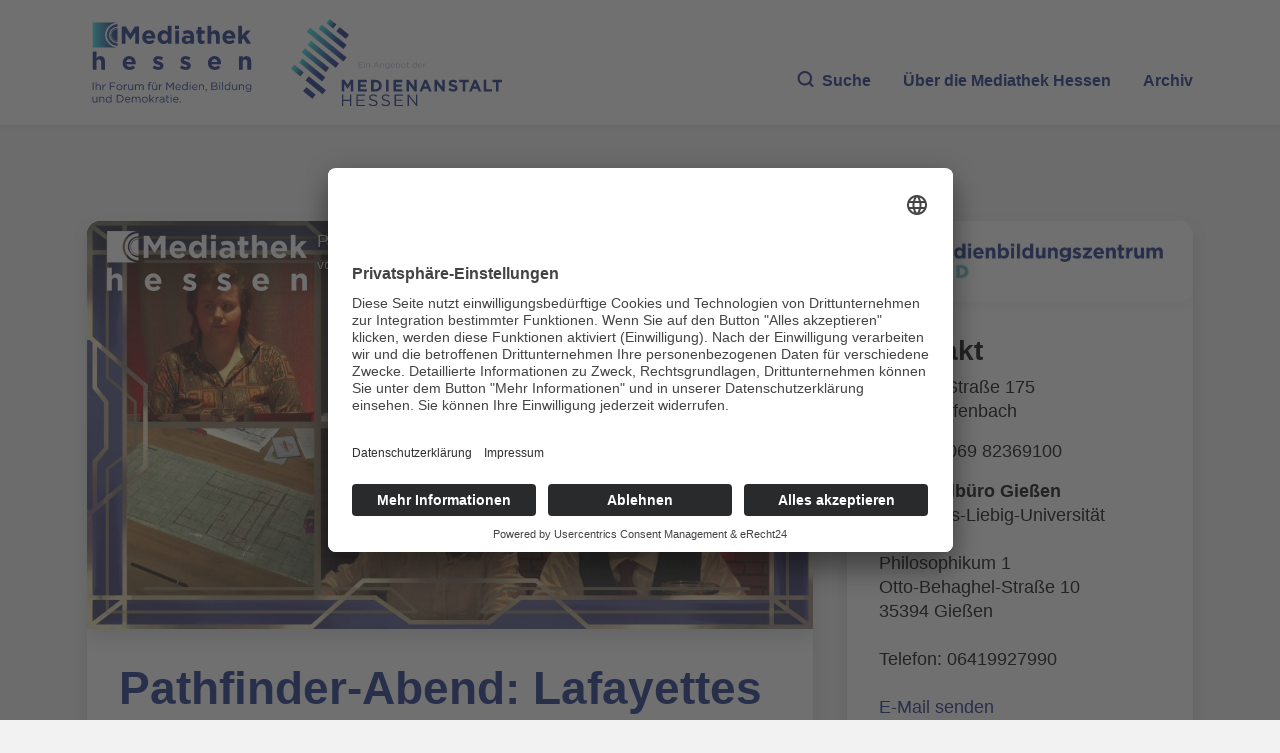

--- FILE ---
content_type: text/html; charset=UTF-8
request_url: https://www.mediathek-hessen.de/medienview_31757_von-Merle-Frey-Mainz-Pathfinder-Abend-Lafayettes-A.html
body_size: 7051
content:
<!DOCTYPE html>
<html lang="de">
<head>
<title>Mediathek Hessen - Pathfinder-Abend: Lafayettes Ausstellung - Teil 2.2 </title>
<meta http-equiv="X-UA-Compatible" content="IE=edge">
<meta http-equiv="content-type" content="text/html; charset=UTF-8">
<meta http-equiv="Content-Script-Type" content="text/javascript">
<meta http-equiv="Content-Style-Type" content="text/css">
<meta http-equiv="cache-control" content="no-cache">
<meta http-equiv="pragma" content="no-cache">
<meta name="description" content="Pathfinder-Abend: Lafayettes Ausstellung - Teil 2.2  : New York, 1921. Die ROARING TWENTIES brechen an und der Barbesitzerin Khione (Paul 
Kuisle), dem Veteranen Jonathan Brown (Sergej Necaev) sowie der Geschäftsfrau Elzbeth 
Green (Lea Marie Hagedorn) - begleitet von ihrem Bodyguard Jack (Bowie Raul Trujillo 
Frede) - wird eine mysteriöse Einladung zugespielt. Ein Abend voller unvorhersehbarer 
Ereignisse.  
Die Mediathek Hessen bietet vielfältige Videos, Podcasts, Themen und Informationen. Entdecken Sie unser Forum für Medien, Bildung und Demokratie - jederzeit und überall verfügbar. Getragen von der Medienanstalt Hessen, ist die Mediathek Hessen zugleich ein Schaufenster ihrer medienpädagogischen Arbeit. Besonders im Fokus steht dabei die Arbeit der beiden Medienbildungszentren Nord und Süd inkl. dem Regionalbüro Gießen, die als Orte praktischer Medienbildung fungieren. Ob spannende Schulprojekte, innovative Bildungsarbeit oder beeindruckende medienpädagogische Beiträge: Hier wird sichtbar, wie Medienbildung in Hessen gestaltet und gelebt wird.">
<meta name="author" content="Hessen">
<meta name="keywords" content="Mediathek, Hessen, Medien, Bildung, Demokratie, Video, Audio, Podcast, neue Medien, Sender, Medienanstalt Hessen, Medienbildungszentren">
<meta name="language" content="de">
<meta name="robots" content="index, follow">		<meta property="og:title" content="Mediathek Hessen - Pathfinder-Abend: Lafayettes Ausstellung - Teil 2.2 " />
		<meta property="og:description" content="Pathfinder-Abend: Lafayettes Ausstellung - Teil 2.2  : New York, 1921. Die ROARING TWENTIES brechen an und der Barbesitzerin Khione (Paul 
Kuisle), dem Veteranen Jonathan Brown (Sergej Necaev) sowie der Geschäftsfrau Elzbeth 
Green (Lea Marie Hagedorn) - begleitet von ihrem Bodyguard Jack (Bowie Raul Trujillo 
Frede) - wird eine mysteriöse Einladung zugespielt. Ein Abend voller unvorhersehbarer 
Ereignisse.  
Die Mediathek Hessen bietet vielfältige Videos, Podcasts, Themen und Informationen. Entdecken Sie unser Forum für Medien, Bildung und Demokratie - jederzeit und überall verfügbar. Getragen von der Medienanstalt Hessen, ist die Mediathek Hessen zugleich ein Schaufenster ihrer medienpädagogischen Arbeit. Besonders im Fokus steht dabei die Arbeit der beiden Medienbildungszentren Nord und Süd inkl. dem Regionalbüro Gießen, die als Orte praktischer Medienbildung fungieren. Ob spannende Schulprojekte, innovative Bildungsarbeit oder beeindruckende medienpädagogische Beiträge: Hier wird sichtbar, wie Medienbildung in Hessen gestaltet und gelebt wird." />
		<meta property="og:image" content="https://www.mediathek-hessen.de/medien/tx_cover/31757_Pathfinder-Part-2.jpg" />
		<meta property="og:image:type" content="image/jpeg" /> 
		<meta property="og:image:width" content="1200" /> 
		<meta property="og:image:height" content="675" />
		<meta property="og:type" content="website" />
		<meta property="og:url" content="https://www.mediathek-hessen.de/medienview_31757_Pathfinder-Abend-Lafayettes-Ausstellung--Teil-2.2-.html" />
		<meta property="fb:app_id" content="487176328759583" /><link rel="alternate" type="application/rss+xml" title="Mediathek Hessen RSS-Feed" href="https://mediathek-hessen.de/rss/rss_feed.php">
	<link rel="SHORTCUT ICON" type="/image/x-icon" href="/image/faviconV4.ico">
    <meta name="viewport" content="width=device-width, initial-scale=1, shrink-to-fit=no">
	
	<link rel="stylesheet" href="/css/v4/bootstrap.css" />
    <link rel="stylesheet" href="/css/fontawesome-free-6.7.2-web/css/all.css" media="all">
	<link rel="stylesheet" href="/css/v4/layout.css" />
	    									<link href="/js/videojs/skins/treso/videojs.min.css" rel="stylesheet">
							
		<script id="usercentrics-cmp" async data-eu-mode="true" data-settings-id="fzhKVCHHAl_tWI" src="https://app.eu.usercentrics.eu/browser-ui/latest/loader.js"></script>
	<script type="application/javascript" src="https://sdp.eu.usercentrics.eu/latest/uc-block.bundle.js"></script>
</head><body>
<a href="#main" class="skip-link">Zum Inhalt springen</a>
						<script type="text/javascript" src="/js/videojs/video.min.js"></script>
			<script type="text/javascript" src="/js/videojs/lang/de.js"></script>
			<script type="text/javascript" src="/js/videojs/nuevo.min.js"></script>
			<script type="text/javascript" src="/js/videojs/plugins/visualizer.js"></script>
			<!--[if lt IE 7]>
<p class="browsehappy">Leider benutzen Sie einen <strong>veralteten</strong> Browser. Bitte <a href="http://browsehappy.com/">installieren Sie einen aktuellen Browser</a>, um die Anzeige zu verbessern.</p>
<![endif]-->

<div id="fb-root"></div>
<script type="text/plain" data-usercentrics="Facebook Social Plugins">
	(function(d, s, id) {
		var js, fjs = d.getElementsByTagName(s)[0];
		if (d.getElementById(id)) return;
		js = d.createElement(s); js.id = id;
		js.src = "//connect.facebook.net/de_DE/sdk.js#xfbml=1&version=v4.0";
		fjs.parentNode.insertBefore(js, fjs);
 }(document, 'script', 'facebook-jssdk'));
</script>

<header>
	<nav class="navbar navbar-expand-lg bg-white">
		<div class="container">
			<a class="navbar-brand brand1" alt="Zur Startseite" title="Zur Startseite" href="/index.php">
    <picture>
					<img src="/image/v4/logo1.svg" alt="Zur Startseite" width="241">
    </picture>
   </a>
   <a class="navbar-brand brand2" href="https://www.medienanstalt-hessen.de/" alt="Zur Medienanstalt Hessen" title="Zur Medienanstalt Hessen" target="_blank">
				<picture>
					<img src="/image/v4/logo2.svg" alt="Zur Medienanstalt Hessen" width="299">
    </picture>
   </a>
   <div class="collapse navbar-collapse d-flex" id="menu">
				<ul class="navbar-nav ms-auto mb-2 mb-lg-0">
     <li class="nav-item"><span class="nav-link" aria-current="page" onclick="$('#archiv').hide('slow'); $('#hauptsuche').toggle('slow');" id="menusuche" style="cursor:pointer"><i class="icon-search"></i>Suche</span></li>
					<li class="nav-item">
						<a class="nav-link" href="/1_ueberuns_mediathek-hessen.html">
							<span class="d-none d-lg-block">Über die Mediathek Hessen</span>
							<span class="d-lg-none">Über uns</span>
						</a>
     </li>
     <li class="nav-item"><span class="nav-link" onclick="$('#hauptsuche').hide('slow'); $('#archiv').toggle('slow');" id="archivsuche" style="cursor:pointer">Archiv</span></li>
				</ul>
   </div>
  </div>
 </nav>
</header>
<main id="main">
<section id="hauptsuche" class="mt-0" style="display: none">
	<div class="container-xxl">
		<div class="row">
			<div class="col-12">
				<div class="card card-search">
					<div class="card-body">
						<form action="#" method="post" class="form-search" id="sucheForm">
							<div class="input-group-search mb-2 mb-lg-3">
								<div class="input-group-prepend">
									<i class="icon-search""></i>
								</div>
								<input type="text" class="form-control" placeholder="Mediathek Hessen durchsuchen..." aria-label="Geben Sie Ihr Suchwort für die Mediathek Hessen ein" name="suchwort">
								<div class="input-group-append">
									<button class="btn btn-primary" type="submit">SUCHE</button>
								</div>
							</div>

							<div class="row g-2 g-lg-3 mb-2 mb-lg-3">
								
								<div class="col-xxl-auto col-lg-3 col-6">
									<div class="input-group-date">
										<input type="text" class="form-control datepicker" placeholder="von" name="datumvon">
										<div class="input-group-append"><i class="icon-calendar-solid"></i></div>
									</div>
								</div>
								
								<div class="col-xxl-auto col-lg-3 col-6">
									<div class="input-group-date">
										<input type="text" class="form-control datepicker" placeholder="bis" name="datumbis">
										<div class="input-group-append"><i class="icon-calendar-solid"></i></div>
									</div>
								</div>
								
								<div class="col-xxl-auto col-lg-3 col-6">
									<div class="form-check form-control">
										<input class="form-check-input" type="checkbox" value="" id="video" name="video">
										<label class="form-check-label" for="video">VIDEO</label>
									</div>
								</div>
								
								<div class="col-xxl-auto col-lg-3 col-6">
									<div class="form-check form-control">
										<input class="form-check-input" type="checkbox" value="" id="audio" name="audio">
										<label class="form-check-label" for="audio">AUDIO</label>
									</div>
								</div>
								<div class="col-xxl-auto col-lg-3 col-6">
									<div class="form-check form-control">
										<input class="form-check-input" type="checkbox" value="" id="archivsuche" name="archivsuche">
										<label class="form-check-label" for="archivsuche">Auch im Archiv suchen</label>
									</div>
								</div>
							</div>

							<div class="row g-2 g-lg-3">
								<div class="col-xl col-md-6">
									<label class="form-select-label">Sender</label>
									<select class="selectpicker form-control" title="Bitte auswählen" multiple name="sender[]">
																				<option value="7">Medienanstalt Hessen</option>
										<option value="13">Medienbildungszentrum Nord</option>
										<option value="12">Medienbildungszentrum S&uuml;d</option>
									</select>
								</div>
								
								<div class="col-xl col-md-6">
									<label class="form-select-label">Region</label>
									<select class="selectpicker form-control" title="Bitte auswählen" multiple name="region[]"><option value="15">Region Mittelhessen</option><option value="12">Region Nordhessen</option><option value="13">Region Osthessen</option><option value="14">Region Südhessen</option><option value="16">Region Westhessen</option>									</select>
								</div>
								
								<div class="col-xl col-md-6">
									<label class="form-select-label">Genre</label>
									<select class="selectpicker form-control" title="Bitte auswählen" multiple name="genre[]"><option value="3">Animation | Trickfilm</option><option value="7">Erklärfilm | Hintergrundwissen</option><option value="8">Interview</option><option value="1">Kurzfilm | Spielfilm</option><option value="6">Magazinsendung | Talkshow</option><option value="2">Musik</option><option value="5">Nachrichten</option><option value="9">Podcast</option><option value="4">Reportage | Dokumentarfilm</option><option value="11">Tipps für die Medienarbeit</option><option value="10">Veranstaltungen</option>									</select>
								</div>
								
								<div class="col-xl col-md-6">
									<label class="form-select-label">Rubrik</label>
									<select class="selectpicker form-control" title="Bitte auswählen" multiple name="rubrik[]"><option value="5">Adventskalender</option><option value="22">Bildung braucht Medien – Medien brauchen Bildung</option><option value="16">Demokratie & Teilhabe</option><option value="14">Desinformation | Fake News</option><option value="23">FFH-Mediencamp</option><option value="4">forum medienzukunft</option><option value="9">Geschichte</option><option value="7">Gesundheit & Ernährung</option><option value="19">Internet-ABC-Schule</option><option value="20">Künstliche Intelligenz</option><option value="12">Kultur</option><option value="2">MediaSurfer</option><option value="1">mepodi</option><option value="15">Mobbing</option><option value="6">Politik & Gesellschaft</option><option value="21">Ratgeber</option><option value="10">Reisen</option><option value="8">Religion</option><option value="17">Schule des Hörens und Sehens</option><option value="11">Sport</option><option value="13">Tiere | Natur</option><option value="3">Time4Media</option><option value="24">TV-Labor</option>									</select>
								</div>
								
								<div class="col-xl col-md-6">
									<label class="form-select-label">Zielgruppe</label>
									<select class="selectpicker form-control" title="Bitte auswählen" multiple name="zielgruppe[]"><option value="4">Aus- und Fortbildung</option><option value="5">Erwachsene & Familien</option><option value="3">Freizeit</option><option value="1">Kita</option><option value="2">Schule</option>									</select>
								</div>
							</div>
						</form>
					</div>
				</div>
			</div>
		</div>
	</div>
</section>

<section id="archiv" class="mt-0" style="display: none">
	<div class="container-xxl">
		<div class="row">
			<div class="col-12">
				<div class="card card-search bg-primary">
					<div class="card-body">
						<h2>Archiv</h2>
						<div class="row">
							<div class="col-lg-6">
								<p>
									Video und Audio aus Hessen – produziert von Bürgerinnen und Bürgern aus dem Verbreitungsgebiet der ehemaligen Offenen Kanäle und für die nichtkommerziellen Lokalradios (NKL).
								</p>
							</div>
							<div class="col-lg-6">
								<p>In unserem Archiv finden Sie die Beiträge von Medienschaffenden, die über die letzten Jahre in Anbindung an die hessischen Bürgermedien Audio- oder Bewegtbildinhalte erstellt haben.</p>
							</div>
						</div>
						<form action="#" method="post" class="form-search" id="archivForm">
							<div class="input-group-search mb-2 mb-lg-3">
								<div class="input-group-prepend">
									<i class="icon-search""></i>
								</div>
								<input type="text" class="form-control" placeholder="Archiv durchsuchen..." aria-label="Geben Sie Ihr Suchwort für das Archiv ein" name="suchwort">
								<div class="input-group-append">
									<button class="btn btn-primary" type="submit">SUCHE</button>
								</div>
							</div>

							<div class="row g-2 g-lg-3 mb-2 mb-lg-3">
								<div class="col-xxl-auto col-lg-3 col-6">
									<div class="input-group-date">
										<input type="text" class="form-control datepicker" placeholder="von" name="datumvon">
										<div class="input-group-append"><i class="icon-calendar-solid"></i></div>
									</div>
								</div>
								
								<div class="col-xxl-auto col-lg-3 col-6">
									<div class="input-group-date">
										<input type="text" class="form-control datepicker" placeholder="bis" name="datumbis">
										<div class="input-group-append"><i class="icon-calendar-solid"></i></div>
									</div>
								</div>
								
								<div class="col-xxl-auto col-lg-3 col-6">
									<div class="form-check form-control">
										<input class="form-check-input" type="checkbox" value="" id="video" name="video">
										<label class="form-check-label" for="video">VIDEO</label>
									</div>
								</div>
								
								<div class="col-xxl-auto col-lg-3 col-6">
									<div class="form-check form-control">
										<input class="form-check-input" type="checkbox" value="" id="audio" name="audio">
										<label class="form-check-label" for="audio">AUDIO</label>
									</div>
								</div>
							</div>

							<div class="row g-2 g-lg-3">
								<div class="col-xl col-md-6">
									<label class="form-select-label">Sender</label>
									<select class="selectpicker form-control" title="Bitte auswählen" multiple name="sender[]"><option value="20">Freies Radio Kassel</option><option value="57">Institut für Medienpädagogik und Kommunikation Hessen e.V.</option><option value="55">Kreativwirtschaft Hessen</option><option value="54">Landesvereinigung Kulturelle Bildung Hessen e.V.</option><option value="7">Medienanstalt Hessen</option><option value="13">Medienprojektzentrum Offener Kanal Kassel</option><option value="12">Medienprojektzentrum Offener Kanal Rhein-Main</option><option value="14">Medienprojektzentrum Offener Kanal Fulda</option><option value="15">Medienprojektzentrum Offener Kanal Gießen</option><option value="16">Radar e. V. - Radio Darmstadt</option><option value="23">Radio Rüsselsheim</option><option value="17">Radio Rheinwelle</option><option value="24">Radio Unerhört Marburg e.V.</option><option value="18">Radio X</option><option value="19">RundFunk Meißner (RFM)</option><option value="58">Universität Kassel</option>									</select>
								</div>
								
								<div class="col-xl col-md-6">
									<label class="form-select-label">Region</label>
									<select class="selectpicker form-control" title="Bitte auswählen" multiple name="region[]"><option value="5">Darmstadt</option><option value="10">Eschwege</option><option value="9">Frankfurt</option><option value="7">Fulda</option><option value="6">Gießen</option><option value="4">Kassel</option><option value="3">Marburg</option><option value="1">Offenbach</option><option value="8">Rüsselsheim</option><option value="11">Region Hessen</option><option value="15">Region Mittelhessen</option><option value="12">Region Nordhessen</option><option value="13">Region Osthessen</option><option value="14">Region Südhessen</option><option value="16">Region Westhessen</option><option value="17">Werra und Meißner</option><option value="2">Wiesbaden</option>									</select>
								</div>
								
								<div class="col-xl col-md-6">
									<label class="form-select-label">Themen</label>
									<select class="selectpicker form-control" title="Bitte auswählen" multiple name="themen[]"><option value="17">#corona</option><option value="16">#hessenkreativ</option><option value="3">Essen & Trinken</option><option value="2">Freizeit & Tourismus</option><option value="8">Geschichte</option><option value="10">Glaube & Kirche</option><option value="11">Kinder & Jugend</option><option value="5">Kultur</option><option value="14">Musik</option><option value="15">Nachrichten</option><option value="9">Politik</option><option value="7">Ratgeber</option><option value="13">Reise</option><option value="4">Sport</option><option value="12">Veranstaltungen</option><option value="6">Wirtschaft</option><option value="1">Wissenschaft & Bildung</option>									</select>
								</div>
							</div>
						</form>
					</div>
				</div>
			</div>
		</div>
	</div>
</section>
<section id="suchbereich" style="display:none">
	<div class="container card-container">
		<div class="row">
   <div class="col-12">
				<h2>Suchergebnisse...</h2>
   </div>
  </div>
  <div class="container card-container-results">
			<div class="row vc-v4" id="suchergebnisse">
				<div id="suchloader" class="text-center mt-4">
      <div class="spinner-border text-primary" role="status">
        <span class="visually-hidden">Lade...</span>
      </div>
    </div>	
			</div>
		</div>
	</div>
</section>
<section id="archivbereich" style="display:none">
	<div class="container card-container">
		<div class="row">
   <div class="col-12">
				<h2>Suchergebnisse im Archiv</h2>
   </div>
  </div>
  <div class="container card-container-results">
			<div class="row vc-v4" id="archivsuchergebnisse">
				<div id="archivsuchloader" class="text-center mt-4">
      <div class="spinner-border text-primary" role="status">
        <span class="visually-hidden">Lade...</span>
      </div>
    </div>	
			</div>
		</div>
	</div>
</section>
		<section class="mthsec">
			<div class="container">
				<div class="row">
										<div class="col-lg-7 col-xl-8 col-xxl-9">
											<div class="card card-default">
							<div class="video">											<video id="mth_medienview" class="video-js vjs-16-9 absfill card-img-top" controls preload="true" style="width:100%" data-setup="{ language: 'de'}">
												<source src="https://stream01.mediathek-hessen.de/31757/playlist.m3u8" type="application/x-mpegURL" />
																									<track srclang="de" kind="subtitles" src="/medien/tx_vtt/31757.vtt">
																							</video>
											<script>
												var poster="/medien/tx_cover/31757_Pathfinder-Part-2.jpg";
												var player=videojs("mth_medienview",{poster:poster});
												player.nuevo({buttonRewind: true, buttonForward: true,endAction: 'share',embed: '<iframe src="https://www.mediathek-hessen.de/embed?v=31757" width="1920" height="1080" scrolling="no" style="border:0px"></iframe>',videoInfo: true,infoTitle: 'Pathfinder-Abend: Lafayettes Ausstellung - Teil 2.2 ', infoDescription: 'von Merle Frey, Mainz ', infoIcon: '/image/v4/mediathek_hessen_logo_weiss_klein.png',contextMenu: false, video_id: 'vid31757',resume: true , slideImage: '/medien/tx_vtt/31757_sprite.jpg', ghostThumb:true });
																							</script>
																										</div>
									
							<div class="card-body">
								<h2>Pathfinder-Abend: Lafayettes Ausstellung - Teil 2.2 </h2>
								<p>Datum: 15.11.2023, 18:05 Uhr | Produziert: von Merle Frey, Mainz  | 2022 Klicks</p>
								<div class="shares">
									<p><a href="#embed" class="btn btn-primary btn-embed" data-bs-toggle="collapse" role="button" aria-expanded="false">EINBETTEN</a> <a href="#share" class="btn btn-primary btn-share" data-bs-toggle="collapse" role="button" aria-expanded="false">TEILEN</a></p>
									<div id="embed" class="collapse" data-bs-parent=".shares">
										<p>
										Code kopieren, um Beitrag einzubetten<br>
										<textarea style="border:0px;width:100%; background: #EFEFEF; height:auto; font-size: 16px;" onclick="this.focus();this.select()" readonly="readonly"><iframe src="https://www.mediathek-hessen.de/embed?v=31757" width="1920" height="1080" scrolling="no" style="border:0px" allowfullscreen webkitallowfullscreen mozallowfullscreen oallowfullscreen msallowfullscreen></iframe></textarea>
										</p>
										
									</div>
									<div id="share" class="collapse" data-bs-parent=".shares">
										<p>TEILEN</p>
										<a target="_blank" href="https://www.facebook.com/dialog/share?app_id=487176328759583&display=popup&href=https%3A%2F%2Fwww.mediathek-hessen.de%2Fmedienview_31757_Pathfinder-Abend-Lafayettes-Ausstellung--Teil-2.2-.html&redirect_uri=https%3A%2F%2Fwww.mediathek-hessen.de%2Fmedienview_31757_Pathfinder-Abend-Lafayettes-Ausstellung--Teil-2.2-.html"><i title="Auf Facebook weiterverbreiten" class="fab fa-facebook fa-2x"></i></a>
										&nbsp;&nbsp;&nbsp;
										<a target="_blank" href="https://x.com/intent/tweet?url=https%3A%2F%2Fwww.mediathek-hessen.de%2Fmedienview_31757_Pathfinder-Abend-Lafayettes-Ausstellung--Teil-2.2-.html&text=Pathfinder-Abend%3A+Lafayettes+Ausstellung+-+Teil+2.2+&lang=de"><i title="Auf X weiterverbreiten" class="fab fa-x-twitter fa-2x"></i></a>
										&nbsp;&nbsp;&nbsp;
										<a href="#" onclick="copyLink(event)" data-link="https://www.mediathek-hessen.de/medienview_31757_Pathfinder-Abend-Lafayettes-Ausstellung--Teil-2.2-.html"><i title="Link kopieren" class="fa-solid fa-copy fa-2x"></i></a>
										&nbsp;&nbsp;&nbsp;
										<a target="_blank" href="mailto:?subject=Empfehlenswert!%20&body=Mein%20Tipp%20aus%20der%20Mediathek%20Hessen%3A%0APathfinder-Abend: Lafayettes Ausstellung - Teil 2.2 %0Ahttps%3A%2F%2Fwww.mediathek-hessen.de%2Fmedienview_31757_Pathfinder-Abend-Lafayettes-Ausstellung--Teil-2.2-.html"><i title="Mail" class="fa-solid fa-envelope fa-2x"></i></a>
										&nbsp;&nbsp;&nbsp;
										<span id="linkcopy"></span>
										<br><br>
																			</div>
								</div>
								<p class="text-lg">New York, 1921. Die ROARING TWENTIES brechen an und der Barbesitzerin Khione (Paul <br />
Kuisle), dem Veteranen Jonathan Brown (Sergej Necaev) sowie der Geschäftsfrau Elzbeth <br />
Green (Lea Marie Hagedorn) - begleitet von ihrem Bodyguard Jack (Bowie Raul Trujillo <br />
Frede) - wird eine mysteriöse Einladung zugespielt. Ein Abend voller unvorhersehbarer <br />
Ereignisse.  <br />
</p>
							</div>
						</div>
					</div>
										<div class="col-lg-5 col-xl-4 col-xxl-3 mb-auto">
						<div class="card card-default text-black"><a href="https://www.medienbildungszentrum-sued.de" title="Zur Webseite des Medienpartners" target="_blank">								<picture><img src="/image/medienpartner/logomedienbildungszentrumsuedrgb.jpg" alt="Logo Medienbildungszentrum Süd" class="card-img"></picture>
								</a>														<div class="card-body">
								<span class="h3">Kontakt</span>
								<p>
									Berliner Straße 175<br>
									63067 Offenbach								</p>
								<p>Telefon: 069 82369100<br>								</p><p><strong>Regionalb&uuml;ro Gie&szlig;en</strong><br />
c/o Justus-Liebig-Universit&auml;t Gie&szlig;en<br />
Philosophikum 1<br />
Otto-Behaghel-Stra&szlig;e 10<br />
35394 Gie&szlig;en<br />
<br />
Telefon: 06419927990<br />
<br />
<a target="_blank" href="mailto:medienbildungszentrum.sued@medienanstalt-hessen.de" alt="E-Mail senden" style="color: rgb(18, 39, 130)">E-Mail senden</a><br /></p><a href="https://www.medienbildungszentrum-sued.de" style="color: rgb(18, 39, 130)" title="Zur Webseite" target="_blank">www.medienbildungszentrum-sued.de</a>															</div>
						</div>
					</div>
									</div>
			</div>
		</section>
		
		</main>
<footer>
				<div class="container">
								<div class="row">
												<div class="col-lg-6 col-xl-5">
																<p>Die Mediathek Hessen bietet vielfältige Videos, Podcasts, Themen und Informationen. Entdecken Sie unser Forum für Medien, Bildung und Demokratie - jederzeit und überall verfügbar.</p>
																<p class="text-end"><a href="/1_ueberuns_mediathek-hessen.html" alt="Mehr erfahren über die Medieathek Hessen" title="Mehr erfahren über die Medieathek Hessen" class="link-more">Mehr erfahren</a></p>
												</div>
												<div class="col ms-auto">
																<ul class="nav nav-footer justify-content-lg-end">
																				<li class="nav-item">
																								<a href="/1_kontakt_mediathek-hessen.html" class="nav-link">KONTAKT</a>
																				</li>
																				<li class="nav-item">
																								<a href="/1_impressum_mediathek-hessen.html" class="nav-link">IMPRESSUM</a>
																				</li>
																				<li class="nav-item">
																								<a href="/1_datenschutz_mediathek-hessen.html" class="nav-link">DATENSCHUTZ</a>
																				</li>
																				<li class="nav-item">
																								<a href="javascript:UC_UI.showSecondLayer();" class="nav-link">Cookie-Einstellungen</a>
																				</li>
																</ul>
																<span class="copyright text-end mt-5 d-none d-lg-block">&copy; 2026 Medienanstalt Hessen</span>
												</div>
								</div>
								<div class="row align-items-end">
												<div class="col-6">
																<a href="https://www.medienanstalt-hessen.de/" target="_blank" alt="Zur Medienanstalt Hessen" title="Zur Medienanstalt Hessen" class="navbar-brand">
																				<img src="/image/v4/lpr_hessen_logo.png" alt="Zur Medienanstalt Hessen">
																</a>
												</div>
												<div class="col-6 text-end d-lg-none">
																<span class="copyright">&copy; 2026 Medienanstalt Hessen</span>
												</div>
								</div>
				</div>
</footer>
<script src="/js/v4/jquery-3.7.1.min.js"></script>
<script src="/js/v4/bootstrap.bundle.min.js"></script>
<script src="/js/v4/slick.min.js"></script>
<script src="/js/v4/bootstrap-select.js"></script>
<script src="/js/v4/global.js"></script>
<script src="/js/v4/cash.js"></script>
<script src="/js/v4/component.js"></script>
<script src="/js/v4/carousel.js"></script>
<script src="/js/v4/bootstrap-datepicker.min.js"></script>
<script src="/js/v4/locales/bootstrap-datepicker.de.min.js" charset="UTF-8"></script>
<script src="/js/v4/main.js"></script>
<!-- Matomo -->
<script type="text/plain" data-usercentrics="Matomo (self hosted)" >
  var _paq = window._paq = window._paq || [];
  _paq.push(['trackPageView']);
  _paq.push(['enableLinkTracking']);
  (function() {
    var u="https://piwik3.sharkness-media.de/";
    _paq.push(['setTrackerUrl', u+'piwik.php']);
    _paq.push(['setSiteId', '45']);
    var d=document, g=d.createElement('script'), s=d.getElementsByTagName('script')[0];
    g.async=true; g.src=u+'piwik.js'; s.parentNode.insertBefore(g,s);
  })();
</script>
<!-- End Matomo Code -->
<script>
</script>
<script>	window.lazyLoadOptions = { }; </script>
<script async src="/js/v4/lazyload/lazyload.min.js"></script>
</body>
</html>


--- FILE ---
content_type: text/vnd.trolltech.linguist
request_url: https://stream01.mediathek-hessen.de/31757/480p_000.ts
body_size: 893271
content:
G@ Bð% Á  ÿÿ ü€HFFmpeg	Service01w|CÊÿÿÿÿÿÿÿÿÿÿÿÿÿÿÿÿÿÿÿÿÿÿÿÿÿÿÿÿÿÿÿÿÿÿÿÿÿÿÿÿÿÿÿÿÿÿÿÿÿÿÿÿÿÿÿÿÿÿÿÿÿÿÿÿÿÿÿÿÿÿÿÿÿÿÿÿÿÿÿÿÿÿÿÿÿÿÿÿÿÿÿÿÿÿÿÿÿÿÿÿÿÿÿÿÿÿÿÿÿÿÿÿÿÿÿÿÿÿÿÿÿÿÿÿÿÿÿÿÿÿÿÿÿÿÿÿÿÿÿÿÿÿÿG@   ° Á   ð *±²ÿÿÿÿÿÿÿÿÿÿÿÿÿÿÿÿÿÿÿÿÿÿÿÿÿÿÿÿÿÿÿÿÿÿÿÿÿÿÿÿÿÿÿÿÿÿÿÿÿÿÿÿÿÿÿÿÿÿÿÿÿÿÿÿÿÿÿÿÿÿÿÿÿÿÿÿÿÿÿÿÿÿÿÿÿÿÿÿÿÿÿÿÿÿÿÿÿÿÿÿÿÿÿÿÿÿÿÿÿÿÿÿÿÿÿÿÿÿÿÿÿÿÿÿÿÿÿÿÿÿÿÿÿÿÿÿÿÿÿÿÿÿÿÿÿÿÿÿÿÿÿÿÿÿÿÿÿÿÿÿÿÿÿÿÿÿÿGP  ° Á  á ð á ð áð
und }èwÿÿÿÿÿÿÿÿÿÿÿÿÿÿÿÿÿÿÿÿÿÿÿÿÿÿÿÿÿÿÿÿÿÿÿÿÿÿÿÿÿÿÿÿÿÿÿÿÿÿÿÿÿÿÿÿÿÿÿÿÿÿÿÿÿÿÿÿÿÿÿÿÿÿÿÿÿÿÿÿÿÿÿÿÿÿÿÿÿÿÿÿÿÿÿÿÿÿÿÿÿÿÿÿÿÿÿÿÿÿÿÿÿÿÿÿÿÿÿÿÿÿÿÿÿÿÿÿÿÿÿÿÿÿÿÿÿÿÿÿÿÿÿÿÿÿÿÿÿÿÿGA 0P  {~   à  €À
1 	¡ Øa   	ð   gM@ì jòIÿ‚xwˆ     x±l°   hëá²È  ÿÿíÜEé½æÙH·–,Ø Ù#îïx264 - core 155 r2917 0a84d98 - H.264/MPEG-4 AVC codec - Copyleft 2003-2018 - http:/G /www.videolan.org/x264.html - options: cabac=1 ref=3 deblock=1:0:0 analyse=0x1:0x111 me=hex subme=7 psy=1 psy_rd=1.00:0.00 mixed_ref=1 me_range=16 chroma_me=1 trellis=1 8x8dct=0 cqm=0 G deadzone=21,11 fast_pskip=1 chroma_qp_offset=-2 threads=15 lookahead_threads=2 sliced_threads=0 nr=0 decimate=1 interlaced=0 bluray_compat=0 constrained_intra=0 bframes=3 b_pyramid=2 bG _adapt=1 b_bias=0 direct=1 weightb=1 open_gop=0 weightp=2 keyint=48 keyint_min=25 scenecut=0 intra_refresh=0 rc_lookahead=40 rc=crf mbtree=1 crf=20.0 qcomp=0.60 qpmin=0 qpmax=69 qpstepG =4 vbv_maxrate=1498 vbv_bufsize=2100 crf_max=0.0 nal_hrd=none filler=0 ip_ratio=1.40 aq=1:1.00 €   eˆ„ó·£Y/ó+gú¢G
ó“ˆºgâÐÒß;"mÎ0RöØRŠfq°~Íã­áÕåXE\‹\¹îãÞîC#è)aÚ"‡cÙ`ò¦G ŽõvhþÛ	Æ;+½ÿ¶Ù«…üŠ—/yC«WÚø3êŒ(LÇ­Žçó\QR‚Üá¸ÓÆÏV†Õ‚VnJp&lÂÓhËÄ¬î›ìD õ‡“Š©Q˜sY\4«‚s3`ÿ2pJ½éÆ•÷®y“ƒ!KiA'~Õy°4ÍÿuáO @'íÝ‰€’n´Íÿ³ñÚ†Fðn€ÒîÚÕ‚4`v(<‹eWt;qN(xÉÉBÕûŠÁfÈƒã¦G {@…5¾Ó™N–±WÂ%‹å%T/„ý´)´Ø÷Ã†3vÉµùñ!…T©ˆE¶9EïŸÙS*^¼¿,nvƒá6‰åÜ‰¨YC›Zjü÷y©îð•šEŽÀ~·Çô8‚Q9Ù¡w£]W)X1„æç¸ùyãÆLG°ª+ú­§ÚÍR´«3UD)@6ƒ€M¯£-%½»ae—ZsÀÿÓLÇÛÌ®‡õ2È%j&n?
yÃG ç1œNo°wŒ¦›ŽòòÔ‰žçcšNæ3+Bè©	È8²LÓ	˜Þ6GxñÓC·c»÷8vy:7ÄÅ*€ïG+ê¼œ(¯	«Qgì¸ì¶¦²ÀLÂü¯ïÓVlÈ½¸ubi…Vµð-ß½îOé•\0\ð N5Â‘ ¢Úß²Ç2¬Î¥!«e(©®òië’ž‹ùë«1Ì³H'ú¢lsÙ½aF¹o…˜)îH¦GSèÝŒšC<ÉG ±^,ÓP‡Y¤ô˜k
ÐZj±<›ƒjøŽèúx#C±M×"jé¿³kP5ìWøõV`¨1ºkdE›òe†—ýƒÚÊ| ®åIåÏŠu.:mƒó© >‹Œàkdª¹ôK—}dd¤MÔä€×_l×ÿñZ‡8a)d%L|Ÿ•@í)•“±®QúwK¹tÓ z×=Ð“Å¡ieCj³8÷ëža§‰0Ù9PãyŽ0•è{ÂØG ÇãñÄë%]œF¶ë«õ!•.Ü\¡ í!¨–?€z3ÞÊ+~ê›TÚ„û‡éO?c³H—,nÚÚ²^fëÞØ¿·¤|Oo¢cž­0š$1ÖƒÁkÝ0Ø¡¶~2â‚IFðH½šºìr^ß³7øÿ{ºNìFR–ÅqNƒXíÙˆ}µˆ¿Èn0úJŸ×ìŒx’G	m”¼
¹<ë‰»‚÷Ž‘èå¼¿ØQ«óÇÏ•«ãüúSG qd éó›š÷€ÏCpñ,*åÀ
Á0ã8uæäi	ú¨ž¹òòž9|
üsH·xÞŒë°.ê/©Ê¼²ö‡»w¡\—•ñâ“õi»?žD¯Ó“®”\õ©€Íî“TBÙÉ› 3»V¿a7F#TÛL¿
(6ÃoŽ±½-ÌHì‰ñq‹ÒÐ_)}¥zdÉò_(B4,n1ì'	eì|Y7Ír{	E5×ˆSRã•`9]=æ¥bLÌG û= Ñí³ª5¤º,Óÿù„ÉÁj#ºÚY3þƒi.¦z‘U2Œ?0ÃçW³­ê?Å±
YÎIž÷¿ÏÉmãÆ2ì*À¨Ç’4àã”v<‡èâüF	‰Àˆ:©8W«áG4Lêìbû¢,qŒå©×Ý{¸­qèèã¥bõ}j&ÊŠ&RSˆí9q?w-ž“8Ay)óÃâœÕcÈ†°åúVŽ_n‚Å³<›hó×15Ì„P<s„˜i¼pmW G ¸»D”õ°¯’ÒXMÈäaÍU´Ày€à±`‰´+Q‚À•h&	åuRˆjìæ¡”èÀ	¾MŸ×e¦Ço
m†ŸÎš²óæÙ:ùþ)µQØ‡äÕzÙÊV ®úÊ-á~è1c©oú~dFËsIÙ(ÙÝGà£ã0(Ù¡lmx«ãï!¥ü{f¶¸:BRÙ{œ~”e™&OÕqÃ¬ˆÐðyZ´ÈÒ¡ˆ`áÄMz]'‘su‚XÀo,G n’¤0§$(ÚlAÕ,`†ž+Dñ¸•Ó{p‹<øñBÄ‘F¥·µ±/º‚!/ðy\p€=Ï%~(ƒØìÃ¦’ì¡—½w¬ýûXôåK0í_Í…Ã3Óšÿ/päê¥†ÔÝ,WäL·5ûïM wJm¾\Ü”
 Ú³BRgB^Æšæ´¶¬Ë.|œ-[VöàZ©Íi;‰elˆÐ×¯C£mø»Æ'­ŸðkabX}˜ÀOG Öo(Y\È¡kë¼Ú%õŽ5Ëÿ]®¹¬ÔÝ·wæ<¡âü’œÛ{2R’Ip~$4éy uÄ@¡X¥ú_ü	ÆÒ:•ÊTÛþcìSþêµou©§ë•Á0ÀðÓO':€çþW™ª)²Ÿ
G¨4#å®ÔãÍZê4ýÝO•ìÿËiÏÌ:1¹”³ØÚ›¤SKU=›âö¹ïÆg2I±Ð×‡.<·t¼~™þ%lb9æªˆskÄxðG h¢ŠGûÃK@à‰G¦@õ±BDÔnMj½™½Ïø‡ucÁ<÷©¥Êã,ùq·„Að÷?ßE8«XK„!:5}Ò%F×\¶¡‘ÊrN^«ùØˆ?«`47s	VÇi:7¢rŸ‰áôž@„ˆ"‰©`5¦º}£Êô9Í§^ž´xI›"bQº #á«a¸4&åÝ…>¬p}AäáNÏ[Ï’»ùµî£Xéûh/tã€G L>Béá^ÜfHµbPo4 Ïk¨3ét˜}e†»ñýïìe¢Ê0õbÿƒÂ^ßÿ£ÌÜžhb±CÏn¢}åÙô˜ùóP#V388»eðr±cU¸)œy¶2jóiÊ½ÊGJGxÏÿ…ý&›Üvs1õs´Õ9QÑúã²{Þ¡>ºz–+í™µrÊ›á·¦†ü£Ri98qK·p¤M›h;nø¥í†[\gó‡ (5ÚG '#ÏJ/bþ^elpP!ð$è‹. äœû5‹h¡Æcêß›˜î¶qË¿³	ËÏlr©§²€Ÿ˜D*¦—íx"ýW¬ôIÙ •16pZdlŸ®]ËørCI(öW-´cz‘Üý
æÍÆ#8gBè“Ï¦÷bF„¯AùD} Rþ`»Ç.Ô<øW›§Ü{Ó‘V™^3¦µQØÍÑ5©1ÒãÂèwµ¯„Ë¯	‚¸{½] Ï{œ#™s…ÏG œÒX»õWßÞÑ@a'O  ˜Ë=m]õ0™‘ãzx›ToÓ,–Ù”ëIÜÇêäËÏ D6ül!SðÙ…×9é¥Ù½ln¯—@^sg¹6´JüÖÛÕØÚLØ÷ÁD™]÷Ù€ƒRs¿ˆX®Hl‹ËdzwˆÙ«°ïSf~ÉÅ†ÀS\¡ÿ=@^³Â(ì?5?±—‹ßÂS´æëº±/„ÑYOíûïN/¯3—ÎÄdqŒ•'xâŒG gë½c¢»Máï´bh0Æ'U/€{Êp»`mŒ1ßE˜ c†þE.iäR*§ „ýuœc_&Ü«hþDNL‘Ü‘JÝ÷—ƒ]O§
{Ê+†?×yWü‰ön°Ñä˜¸%Ì6lŸÔÝƒzûÿ–??NÉ»ÿÝª’³‚ÕWêc¨B 4x‹ Íç¢´–(üÂÉ;E•¹àJÓÿ¥L£%aµ«w²¼ÌÄW(Z‹›èº™¹ý"9p±G Ñ«r)é+ƒ$…àå:ÞŒÊÓT]_ãÒn	‚ÖTókÑ®ñçPÖæÉ-Ì¡jÞSáN ƒ7¸ˆäÀ×(fÅÔ´Iç+›®2jk!†J«Û°»ÝHóì™3U~óNð–ýÂn+ÐÁì}FkÇ[{)An¥`"/,oõ±­0½aoÌÝ^\Kë ‚ ¶!=y¡CEÇ–?†“%Ùïj$#¢2¯S‘Ç–àŽùÖGÀ 8=þ  ¨ÙA üO«£G éT¯¯ÂìL‚"FÓs¢)ÈÐÑuÔäÞ*ð§ k‡à°H­à˜XH:‚‰_ÜÖª"ðóne‹[9üî`ºI=¼;$‹›Ð’%Îc§ó]â]%PjG(/ÕF±1"Ã›¹ý(VLd>Bì«à-@€Òx5ýùY;Nby@ÑuÐþ:û‹‹û\‘i¤`	»SŽ¶ìûpdEìñPV\»èC9;ÌëUÉU/ïÄÝÀ¿ü G ¦®uO)‚®:±Ž]._iâuÇÊqCÔYt†Ôo–óKbÉ/¤P)ß”næç³ÿŠØ×\Š\w|mbƒÄÕlKkFñ_KfùâZ³‰„´®¾éCÊ´Ý_hÕù~w6°ú«Rº’
á :O_85_¤5@zâÒ²Ú³BOûÃ=ÄŠõcpØÒRoF Ø-;(15±wj³ö«‘ãÐÏÒw3ÅYÙo`ŒÑ_jÁdXãÀG ‡z†®{,MüÚ›@I‡DEÒ¹R°­ ½´I&þ…—–6Ã-ŸÁMmãM¥(å.uàY«IžüŽ‰æ/e<²«²÷;èz®z,ûö7òTr¿ùZÁ·Êªœ4%‚rËÆã ŒÏÏ3Î:ºnGÀÝ‚¯ñ6!}
ê<èÛÌ¨ý{/;wYèÝýY_ÍE®ÈÕ#æÿDŸŒ2½˜Ub7eVÖb°b3ûœ¿
I¸r/­ÜíoñG i@£ˆI@Ì›+ù%¾C•Ò_å×g8Þ¾ÇBªŸÀ¥ÄÁrFØXÞ×sånf¥‘''Ö\v\iÔÛm}Ç`ÂfðŠ_<bXTDr€„:†ìŽ·c„z¼ùPé1¥ã«{{‰aBòöâOŽFk'@¨u2êšLdÄ{Ò¢	Ú™(ÄøN•Æœ”IËí–t_IBÈÊ6oÏØ·¶W&Ýq&¬‰!»±(ŽW:þwjÖJà@EÝ©G  Œ2t*é™ö--F‘88 L£Õ¼Êû»îõYV9Îß¢í¤oÚBËF6þìïbý;qcPG›ZëNrŠ¬4ØŒ›J}ßtÝ0@Ÿ¡´þhØ­ë¢ºS—¤3üC|>á\õ‚ûì‘“#­1‡×ÞeôYöÀæëÖ¶QQ*ø{ï4ÌJœŒ‘ÊC;îAâ”	¨¼'uàÕ…œî’Ÿ‚ÔâMð•!K×Ï”Z¼ÏTÙ|^ÆâZa×ë%G i¡ÙcÃœë«J¸ÓFÂÅÎÐ$“bÜ<„DÎî«¿Æ[ž¯iÂºœ5IG+¹QU6‹¿©Ð}—‹G'¿Ùºf=·°Æ\ø\–Õà¦a26NEUeÌ.K¥öH‚‰ë=Æ½¯†Jå ÖÐVoæÇ¯—íL5ivÚu*0Al-”Ã?ž˜ý%À±bènuI³S³\¬¤èõU*k¸ã'ÉKÛÜ±;£sž‘°E4Î¦Õgj™GOG g¬&‡
`.õw®ÕüÎ=-ë)‡0òåJ·CÙ$Ë4Éê¬ÂSáîd'Ü¤$ä¦‚°8äMA‡'ÒÀ½À0äÏ…%Å3×ÆÓç¨2ê6qÀO¿	2»ÕŠKþ]Y~‡Gü˜mìúS\»{_½cÉéé9‹ðyÂ‡pH]‘û,(„ìaÒ1…pm‡¶`ui%€º-l’…¿ðnv¼*i[™t^‘09oÄºé¬¢L^>L¸&¿(Ïò16„–*G ‰é;èHœFž›++;6pÄ3à©˜+¦ÇFø9>"¿HÉAýã¿³ßÐôW–9C± #ú5g—vé™“<B{öíªGlŒý´åIÞ¨sœ6wQ"¢;ðq‚Ð­¨_ç•Já]O^NKƒ±þtÏ¬}ì~êAý<Í„Êdà8`ÍD÷vµöWç¯'f[b¢–Þ†­»-6ýå•Åù²C,×G|—œCõ‹bG ,ÀPe ø2§Ìp¨_þÄ›æBCXÎ¾ž‹æÕ`ˆMBl¸kK~ž!&fhô¬ZÄÔÆ-;ÒãðÞ\0uª‘Ï‚ûˆLÌFþ£›¸°o ÎŠP9»?§Ôc»÷ÚÅB°þÖ6gÜ¾]öìØh”Eü‚‡{‚Êø)¸éÙÜä¾˜Óu’½Ê3Nl¼º¼ÖNºìh¸?B§aðõ¡„#Ö²¬ï¤5™©ƒ${!²G Zö¾À|A*:—øJ”~£^1McŒ{Ù I]Áb*]ÀÊ«dßx_úý¿\¼3¿¿éÙÅÈå7ÄgTàê‡'T®dÐÆÏœX?Ìj´Þç+.\ýêÊŸMo|w?à8²‹¬–è~3?IÕFevUÿ7hÍÜ²+v‰ºÍÏ2ÞšÏ!ÒÊ
sVu_0ï‚›¶ã²^ï/†*Œ‡H+úc\XCîx1ÈGéÆªàâóe¹G ˜MÍ]X[nž2ä)ÆÖ!h	î†ûNò»÷¡Ô"“7?2ÎfWäÏOwV›˜©¬úÜnÇ¸óh¬‹glõ£ÀØ‡ÂÁ¸±îãÈ3]yö	”lSNüz5ü±v—Ùd$Òreå.¯“òLÐ·9•ù„‚¶1¯¦gØpbþe‚©ìs£F¤!Ñ	?Ð’{õCoš„Ås¿æüèlVw4LËëÒõ…¢ã“G½Kóÿ zÃ;}ÉLn7G •ì2£íˆ®ÎIÐ\m…L€"2¤´ C«<ž^Ëë°vF'>yˆÑ‘l»°nsr„…†Õ’dÚn…Fù!ØžO(èK$&]ý;ø"$ˆn„#“¬•è\cf¬“k¼Ã/…¢§Ðò(/P±C)z1þH
bæÓÝ¸
:RP8ùž#Ö17d©2­€¦“*¸;Sp]'½ð= ÝN”Msx…+µˆôô2DHxþQ@-mW]NaéiG ¦eG‹ ä»'5ÌéQþÈ*Lõ.»M|¹ X¤õ16èvÖîž¦uŽýû Y5¾}uÊu8sÚ¹É*šE¸}oú«£¾ë‡—»|í¸G«lé$V2ïäõÉÉ7è+Ü¾nË ¼UL/ÍÉÙÕÁí5ýÒ™Nïì	ÚÀaÑ+ú¹šäiî¡¥Çl}¬uI¦V%äNd³^,Œ3gãäv Ð×™4 C<O£ô¨9ÒÐG ãã·X€×‰°1 ï¸ ý’•=£»äÃôvÀÕ‘é0b‡%ç¨6¯UD/#Rõf1ñÆl{´AŠt9b‘†Ä±PuU´r¼{m:¯—³€6Ì^€Ï5 ÛâaˆdŸ¬¯Ú¾WYÔ­~+÷–Ûcüõ>‡çdòÅe}ë®FƒŠ–(ÇÑuR#L;§¡@qÐR·ãº„ž«ý1ÒÌ[&Í~Î=ÿÉž4+¸t¸•a»ij¾ K$sÚ“”Hã˜ÐG %G4•åv‹÷¹ýÊJM¥Wh\@… ÛÉ[EßúkSöE¬«ÝHŸô”Ž|:?˜¯†$ì0Ô³ÈnŽÁTÍÆIœœiÚ\™pÕ €¤iŸ¯^üá©ÖÎ%[PÆœP.Í÷'$b2˜]š«uY³ð!j‹jØ²Ö@±ÒB›“ÃÖ÷ñÃ‘S+¬*úá‚¯;ÎêAXûsa¶¹°®~·Æ^{‘{-UgVúêäø´'$óHåG Q‚Å¸¿aé§†´û`w>™áÞä­.xy0ø|¯íyª¬ÐØ6à!$7[MF’ŠÝ¿At9T7Â• Ë¤R(Ké 4ÊþP‘Âœ</æi7»T(Éix48õñú=¡¡¯åXûE$ÅÎßðü ó­uèÀÛ+u˜/Bki5“BÓÚ]LÙ¨éÀÅ=#”Íaçq³âuóyžÜ/)½³ØåÙªßl]W,÷’™G þiåõøœ»Öï]×úIê»gÃ÷>'Êö~‘I'îb¨hû(ðJ¬˜	†–ç§»…E„¼RÞuüw³œR€ßxÛ«Ñk¹µ­Wñ;/!´¡.Àú!nÎšÝ±A‚c1#£“ùw¼S^RµO©8_Ý'Ù8žðÀÅì õ Q"lfx™»9=úüÑ”ø ¡Zÿl@âé"^	fJµîö„%º¾)ÂRy\šËßÔG )‡
&‘†´pÌ¦·ñ)ïpK(lVh§ŠÔˆÈÇílÉêLÒ¥Öâs"Û V³Ý«fƒÇì!£;`8–”9uiË‰æÓua(|½=,LQ²R»¸ë[W¤F…¬q-îÅµ±ˆ_¯0uGôÆVi,eƒSÈù.ôÙØ­0²”&Ãƒ¦ÏW5œ½š8ûëä|‚ÇêËÊðCÈjlBÄ¾žûä°³•*$üú\®ÞÅG $à\øþŠB:‹“¿çUÝŽY'=ÕÚ;ñw?Em€ åµ¸µ><úÒÖIl¨Ô9oìÝîœ­ÿ·yö¬ü.f|qÉ£ÖÀîá;tTøôÀ¡M®%÷ •]`éãqjY–Èn^MÉ’¾7-]8œ¥Ö=Qçxª\5gQ	Ùà5ÇµG{Iý÷Õ+Ý¶øX½†{ï¡qÞæPëT7“Hì²í’Ù5‘ó¢ÖË} ­dAÌ1G ‘wƒ9‚ô†›Q=ïrÕ™@–~Ø;XxP<IÅrê>¹U…úšbvil¦ìc[®ùW¯Ïô (V0w—u/îÔzNCÊ“²?â¸oÙù3‹š8©;€¹… DÈÓ”m`ÞÅ\,xŸ&e±z]ÌìKÚ¯?(ùahs/ÂÇ-×ìá{6v4ï>Z6zó@U°ð;³ŠUÏýÞ¼2Ò|Û¡ã€q·ò˜*Ø­ å®Ö”»µG Y7ø‚S"Nôpñ}r˜Ûß9§ÂQ.È<¥¬¼M¥±¢·ù=ŸHt?JpÎeŠö“	u¢]*sqëJòáëë½ž¾«>^€×*(ú	p CG„Œž`,˜˜WLV7c}` O{o³“;ù·çTUß†qô8‰¬½uÚ ú£o2Ò‚ù‘äT\Z@ñ„³MÄ×íÒþ¹Ô«nìMôI
3Ë†j}B&\;$}ð)Ñ£[Íò G 1áD$J€µ¤ùBsŸ6œ'¥s.ôÆà4=$õæFRü`(Ænäòótš¢Œ §n¤.ì9Áò%P¹.ûiü|‘ýíCÁ/}¯m„ôcvöO<ðf +ŠÖ;ù5]¢©Á×ðVý
-iºsi±ð•J 'éQ(ê%aUÃ¹'V«<®bè$Vb—×JœmÀ¾
TjÈ¾QÍ¸æ2¡ž“^ZKß©‹“¦©G ‡5 zì_yÿÕ1°“ÑïÆÎ‰Ø#k‘“PµJÛÐë0Žípòi n3Ù5â)¦þsyä¿CU*Js*›ÿ+BþF"\¶9’ýPÄ$ƒª9IF2ñsÏEV°K5ùÜÆ¾S”H´õ¤çRTDÙ…/Òè‹Ø"lÖ=3ÂÈ0ì/ô†“/dÇgoxÛ6M F²GÊ†¬–/Íª!©@(wV–žp7­%¤8qÉ{1ÍnìÕ3£ÐG …êœ±$pwFxÙyÚò3EÌÎµ>D¬œÄ–Ž7³Or¢0	›sF@©ÓòØòØ;Ã^œC{ûéS,&*>q%3KÓ$3,íwC‡ã›u´ñ¸¤ÞØ-¡+¯¬ÓHÃ¯Ìì¿"ŽÃžØÜi‡“R–®š ¶Aù[8/~qw/üeŽ;òÈ<èÁÔåÙ†´ä/EÂÌV Z»¾–ä.V€0šXn·?ŒØý[(ÕÌ£v½ºá¥1G ¨›m½Æ¢òÑtL„Ýoõ[Í¼‡Õ¸þîTÚQA’ºY1PÙý&wlÂ²õ¤"Šéî	î6?Ò}x¤¾†+Ý¶ï&vþÊðÕà1ß6Û%{P´·«[ðevHvl–¿Ãé
ð1ØÎbùvXÕÒÕð¯\ÌàÛÐ”€G¼¢°G›üñRàdgÖš'Èk¢ñÔ†~¡q¸w¿é±QŠ7Ò|ßÑÙqm.VÓ nb–ÙR²Úš†¢À\§{G 1½ôÇþØnS¢^„0NJHÝYÕôrE'Á,šÙýeàH­‡°AóÕnk2Sôä$›öúpiµÐÙ¤òÞó·“Ç°}ö(ú‘Ÿ+T;¬ºùÛÀ³M:I¹–©Ø.ŸY@®€Ì|FP†8×¡œ?ZþùÍØXxáAq?^ƒr.iÜ‘#E™‹ÜÖÜº%»xb, Ìkî-µ,>Ã]&TßíÉº‡«üï#âBˆc–<~°8sw&`SÀ™"m9G )‚ÔYÛ=DkNR .f¤W©“¶¿ø5Q9q£¼KUÔÅ8;
½(5p¦ÆºÂ…ù+Z  .öèq÷3hE5Ç§¹ùÆb£1bhR›—ƒ˜øühE@ãFöà7¿áŽ®Ji•%™? ™^¼ÐIÇ%›ì9NV£Š$T6G»Â'Ó/¬MáYÑhxæŠllau&±±·s>2å?$Q”¼$-H$M‡Œ*pq–®‡]¹G ¨>/=*Y~bL´c„ ^ü–Âä»Õ|$mõNSé¡f 2¼‰Ü’ãaïw²D7°„q‹J†ùXŸìÖì._ü[àâí©y¼yÞw(ï,èËý¶ñ|«,Ó­\¤%ç.òùª—sÑøýœýÔµ	ZÅYÚ¤„n¤ÞXOr’m?ìHÅ­¯®îh»‰ŽÂ‹¬P³ÿø³A½~ÄÕˆ'Ç,žØ«fC˜^•ËIÓ¿%¨ ^¿Æ¢»"…|)G &‚n^°`ÏÁ®zpPÒ*	ç“C:ÞÍ‹kÊL"'tÒ¡ŸèènrsÚqQ9rt«Gœu\äá×l¤„¦ªò\ãÎ3R3eÛÓ/%dt‚ÈÅ¡è¾¥™¥˜$fÈŠö_—¸y¹D¤`»ES¬6(bZUãý˜úe‘›FÆ^	ï˜ÚïŠ|ü°RM—UÙî‡GÙS0m62¢IÓR”cEç´(°(Ñ•ŠÁ%îU‘’1™ŠD²NytG ]^ÖŒˆ°¥:š´²û3yâMV¢)ˆ½%5O’ç›{=Äá¼î" ßNÑ3ü­AgýI˜yŠ|¼6Ô†_êbŒ°k"ò‡ãò
æ/ 
§qNjr½Öãa®~zTîÛLV¸ZÎA[=™*¶	€ÛTìeEm–²À›ABòA=Íª7j˜.½FE¤[º^Õ@S/w‹¨Ø/ÛäÜÃ¾Ÿ|îòƒó‚ÍûóÆ0¿V'_ÿ¹ ÕyØø>u,G þ•žqÂFÈp)8úrŽe¾Öm©dcº4HEÿûÍô•O[{,îé‘Á=RŒ	¥Ij«yŽk¥©"ûÑGGVt·ß·.?üëXAÍ8mˆhÅd*0ØÃÑOHg+!áV­‡|hÁ»¸D4¸1!¬á7§²+qº­
F8VrüÚ7 ?¹ÜœG~¼.Á³cóv¬¬uRï¦œÔ:Ëx(G À”°?™öy€o
Ñ@\ŽG G0Ó±ú>xäp­¾xÍvgÆç¡B&uzéÙli‚}!°O¿'œ„6¹|X¥&‹Ø¨ï™%Uá¾Ø[žÒÉû²¢$›3…oó…Ž'öÿÿ{$%ŒNÃèñü=+¡/4¤ïÂüXj`†Ý^¸"ŸnÓÊãúƒƒWõ£tIÒ‹ÔÜ ‹ƒ
Œ³b_ÔâèË‰
ž”ÓðµêË‚ [Wwu
‰ó`2_´¸Õä9-ÞFÆ‡3<G ´ôI ¡zê®‰XŽ<‹ã÷ùÐ×ž‚Ë4@€ÎKMŠñºØ{hl>êT˜€©ú9­â¿€‰NÒmYqQMà‹Õ+	3»ð_ê'ö0¬:ÔÙÌÖð“&½?Ô°Še[Õ—În³.‡!é$‰±(6vûÇ‹¾!¾#y÷!Š¦p¦néß1í”ÖO$Ò7Œ˜é¹h»mmä8äŠˆÌÌÆÃO‚Ï¢à%KÔå`Oé=ÜO—5vG »§ÂvF?®>mÈ¶6žþ„—›Ñ<iCoa¶ÒØ¶!ÙÿR.c=¤+Ô„´èÄBcÑ?¯˜ïwŒ !Ð m‡ÜVy¬…'mÊKläëá×·/U%ÙÒ*µv¹©üe”¼k]š–„(kÂ2‡8
Œ„Ç~›~DtePÿèœÄÛŒQ	dá¯=¶Xnóý4ÐÑ–À‡é°ˆÍžç ÒBqlË 	F+ ÑÌ¥@Z¡¶SqÀsåÊG  6Š Ñ„ T}ÚåyÈŒ©FÁªvUf–8•´³®í›âI(ÒÌRË.¥˜èÉJnª“T–'Sn€«lP“sg½®’»ºøÆO…Šy|´o³ö»|ËŸV,åÎw<hÙäÐ[¡ú)z‡b.[›'`3¦¥r/‹*OÁ‘›Ùú6!8d¾f±IPQüC+8úg@èóÄ+/çäS7Pz±†WI
5½HÑ„dAÇ<ÑßµG ² Q±Ü,"øBß`iô²\#\4ãœŸ6Ã°èÛÌ_8,Ôr+Ÿ¥«8Ee¿e"åÿV‰Ž½y†énIú¦v]²òòØM‡C¹ízLnÎxÚÛµp™mFVm”$Gj[~ûEŸ>âÔ#·¡}Vn#z€šÙìoS’ŽÒ(P´ySÞßýDÒN_‹ßv@¥JçæyäYÎ€,³šh[ÀF¿à©´n	!QÑë>&‘è^@ƒG Ï‘¼î¤&}ûÿ¬¡ÆÞg*øÜòvì7´úq¢X¶ ô—0I ª‚¼1ø „ †>ÛBVç9TGŠ†vèp;sñQ4
›Ô‚µC\È¥4.6Ó˜ìéÐÇÎF8Ä‡xh}ID¥æF"y:l„¯éð'¨Žk“‰*—Vâ•˜2QŽNp;•V‡C@žc„ÒJwuI¶4 8»«Ñó½S²‰"ª¤:HŠÈc±D5Þ…#a¡ÌÀl?ƒyG ASËÿ5QÜøg“øq0d$Å.;ÊQ\å¼6#vƒàö™eƒ¨c#<*£àG ­²yV(+”NðMK´¶:eó*°|W+ ›é0W ï[Íõ¬šxæ·¾ååôMJð]ÝéÇH0Î	%ŽÇÂVƒmÓmŠk²dY•ßçŠÃù¯õŠ¢i,šÀ_)Z«])ô ºs)Ñ™»;iÝÿÖ¡O½<hVÒ$ão’Ì´l$¿ê+G óƒ1x(!Ð-81ˆ=)´zAÂ¤YÎÍçD'g!“²€"7wËÎ<àÀ£L …6þÕÁKTÿ0ä´jB´Í,_‘D4ÃÝðÒ á™›È°õ'æŠËãjUÐ &¤
cä‚	}ÐÁÑìàpÕ¥s/…g#[4b2¢}«ÎL÷EB¢™=•Ìïì†H‚,ˆñµ…±+îÂ?FÊmA4ùü2ŸÊòˆ_b¦zñKn³ˆðª*HG ›¤Ç b²êFTH…`ß f7·8ÚìºÌÏXÒñ'Ÿ¦sÕæ€®D<:WsQÛÂñCg
THàÑŒ¥þ Ÿ\—B' +zå^
^ŒÓT-æ¿™ä2d‹¦QvòÞÕ¨	wôè‚ æÕ Î&ò>ì•@Ãü³>Á•ÿþãp)lSMm l¡å–ýh&)Ú¬´‚Òg\ê³PRE”Úk¹r¾q6Éj‡kk÷‹ûZÃŸ[nWG _iòwGÔZS„Ç·èÕÊŸW.a8ðzgxKR¢;€=e®<Ìé€±b·!ÌVéÂUÕàj¯Òª_·ÞFEÉ¥F¿eCìKÅºbaï¤ôœ	m¯SBÐXês‰‰I÷o9óé¥³Õÿ.œ¼«¶Tù˜…sï¹Á‰rU$h¿a˜Àþ3ÖªG=qu{cŽq“Î-=ªÊa”H'©F.OkøQåª‡dÒÒÃ:Æ~“4ˆO‡%:#G š€ýc×Êé)XU$KÑ.ÀM±®·`vØR_Ò&8Ÿ_¨ê¥éúb•G»‰vKx”ç•DÖžbþCç-e'Ý¾Ã‡åëK:ãžÉËÜí©4=ö
ù²bŒ]ÆèXU ¦ øNÓô©F7ø_ém)X-júŽ¥É!ÙÝú}`êËÝ3‘lA¶
ù¹ß^{§ÜÿÏTF¢¢3öö&¢ï*ò¶ÛýöŽça“zòÝtvß\`X‡Äóçïâœ©
HG H—{•*2ðÀ6ÐûãñÁŠi+hÕ‡{Uþáø%æød³Ñ”aæäØÁÐ½èE¿J &«K3úaÖM’î³º}«ýßK]#h`T¦Ù5ånRâ}IzQ?jéjjgKÌNvN@¾’è ÇZ-#Ê‡b24Lz´öÔ¡µEÿ¾VBü÷¶Þ_äåßå*YÕ¡¥¸gN pâŸÍÈ
+÷‡ñÕ;ýLí¢H³ ãG [¥t¦8ùÊªÆs:Ç²¤Å!ß}WZyQzî·ÝEymmƒÉÉ¼83£Ï	ø&=êŸ¢ScæÃ•“k?Æ˜¸~OÏAoâÖÙ[2™w¤1ÃE×vé©ªžcå)Ô£âüq«H&fŽa©ä?4kŒ)Sù±zín¾ý\WRLÑ¹¿íÇ2ÁÍÒ€B­ªPèÈÉ7Ð³®p\öQluD`ŸÐG4Õ\[IjqN\ K¨ƒnðG ¨7”Ì¢ÿC-•Ï/À%Ðøoä;Ç£²¨8ÉTŒ_&;£wŠ¸ÉAÊ­“Œ„¹/»fñµÍ¤Uç¶óÛˆ%¤‰š®àåâ‡²wWYÞRÂÛÅâeÙ·‰€ó:Äå~ÄÉe-†$uÄcÁÞ.\âºFFÕôß(ßl.Î+íþÜÁ¬B§÷ƒ;Qò†A–;:¾ ¿jŽá×+Hë*ÎýõÊ>œ&SJÌð5æ’»íVL,!»nîG yÓ†ˆÙÏï¨Ë~ñ£Wí]Î¿n”?Ú`…Å™]‰XÀä(Ó7W:Þ+vÌÞòÕrS$}SP`©{8¥s˜¦¦_«õÒÛàËfH‡]·;²õºeÄyÕÐqšA|^¯p5`–”bÆ}4'iË  ÄøTÖ(§…­•Š×ô;¬8¸¤`0¡»±èãž<<Ý·wî‡0%áîÿB—1šNuókA:P(²éG‰(ÉS‹ÝrDæèÔG DI¶!"£Š¶ÿêg»ßÅÙ/"DY\!œO¬É!Åæ¾=-b)Þ sø2v¥ÄÔoêþ¶K²5BDY»¢<JVÀi'¥²s<«™ÀÞúiD=‚$Ó™!¡œü-ðƒ–¬ì÷Ÿ·D¾ÃFóy5øà-‹K+RpúŸ©ßNQ8QÐnÁ—Î„x¼¥éÒhLc;…W½2?œZñ[aùUäòÓàŠ†ßj5±g&Îb
]L&Ó™;ÿÜou«MóG Ÿ”DG—)Ä_5á>áË/„÷=mÌi?íéS6kÀÔ¬%UúrCîS(‹Fã Œ‚ä¥£ö2O)Z€^¾ü3Ä^i„î¼1ç€²îæãÉËûð£F¾=ŒL¨¸4²…û-öÚ¬‡#þP|Ž)™læžîcÀ“?æL‰	K ¶™œbÔ÷@ÐÃÇÈÄ{×/ÄŠŽ–ÃLtø»÷}ÝGÈDÙ¼Eþ­;¯fX©½¡ËG ï*,Ž-XIÿÎÊ>Ø§ÐœÐ››—¨ÑT|ìänì’¶RU¨(ÇÃ¡¯éâˆÔèÉóZ†ƒ™¨}¶7Ð†¤(fPšœå>Å(Žµd„‚x­€L6lÅ˜a#u£–_ÉTÊ½ƒ[—¤m€Væ“ö«ð¼ÇbD¸oB¸¿òJúfL&-É
 æÑ\À¢J{™¾_¿c«*Ðõ¾è7çÈþ5ùë@¨`—ê°±e¬é.}sTºG !Rë«æÉÌßÁoñ5+TRá¯^ ê„=˜ä‘Êæ€0ƒ.+‘«~ÿÙ+;¦ë†3ÐÞ(‚Îë¦Ù¢ÖÉ/¸˜tr™A×ì
àêKpÏã›lÐMÒf¾s™^—_ç/Ñê·1ÊüŠf…WÞp8q¼j&¸sŒ‘ÔéÚ¡úzoèÛÏÌIº¹YA$qTKËbRjrƒ $s¥0Lu¤MœÛy8þ,)ØÁZ’>íÉý[_#÷lG žl¢l¸¥%©½sÍEwiªR¥3D•»¿,”é`^$ö1ÇgP` }/äUnL,ÓÁ	IpU‡IB›Ã¦'Ì™•±B3G¸\þ}Öú!:?§êÛÆBÿ‡­^ÙàcOékÜLÍÙÊGiÖv0ÇlÒ°¨A‚ÂÖ›éûðmÓ%Ò: ëšÁ\ïÃ*²‹‰“0ùwZUEü¤«$•'T*â;“v²Ù6÷t/¢°T‚½æY5G ÅLG|ÄðXõ)A|l¢žæ<ø\èw˜¢6«æµ„)ñy»­s0ÄÀpÿ˜0ˆx‰$Y[Dg-–5ÝuøÿwªŒ@=7ñYáÇ_JJk=î
”ëKáÒmIÃÍ.‹DS]wÇã)ËÍb,s8“y­‡ñÎ†Å¸eâÌåšÈF[IuÜKµÿ¹eÏ¾ß©RÜ~ªª-T'½šÞKoóØ,JŠ(ô¼[£ÆG ã<—55õYÅ Ø]Îá
îˆåÔpŽ%“;Yð¹Ãæj>ÌÒ	Df]Œì¬Òt2m%¹	ÉrðLC/n~cË,€Ø\^¦Pï®Ó`*o&ÊD5=H7!>Ðë|ýy 9ÿÎC‘œþª0Ej?»Ä^)áºCÄ#{‚¥EyÏ‹p(²§ðq+lùÁûÓlP[B²­ön<ºZqµ"xùUW’ó½»S˜ÿö¡¯Mí§G ÓÑBÆq„4Ê_dÇ9Ä}*“ü· éqÎ\¶ÀsÃ–Ï•7myî€ü-28,ÿ§úÍÄØB8þø³›•˜ÄÎS'd1eŠ‹kŸ
2m*m`
šÚHÐíRbÎëÆs¯är„ËÔbe£`ÄÜ`ðöÁY„NôqlXd¬ý*a)¸U^&ßMòÇ­ŠôL_mÐ”‡‹ï;q…û¤ªYÕ3ÛGõ`—±‹‚¯×¾#óæ=cJ^ ·Ø:G ›Ç‚´04Ó¯ºPÉo!6¼hµ&LF	\Ö6Ò6Ðý)ÎŽ»˜Ypè*…„K™]w¡ú)ìàjBqˆýÓ#TEÍØ¤)¾š˜d"Ÿ´‡œMš›j¢·kÌ)p^ªAˆºdL[n«–›¾æƒôÝ`z·J ÆÞ=ôÉ6ûHõÝîÔWãü„É®v‘i–Ó}%«—Š«Î6R9¸o`¯U©Wâ¥ByNh"s©(÷5SG î8QÉÐÁëáý˜¨Ú°v`×òUxi ÍØ/:rv¯aïxï0\.ïä<
õ¢-Áƒƒ7Öz€±Ç.´$÷š6 ÕÓ‡÷IfÑ—…#nut\¸(Ò.¥»7Ü÷ê­Tà×8yERµ‰!Ð½˜½j7øžÿ´*ÿH@¦†,ûBKšÐmërt]3¼ÉMhá¡4#ßû—ø!Oÿ·G~‘5";_Ëô8:Qäz­iÊIÅ©…,À<ë)G ÔMçÙùi[rH<Š§Åmx®Ž)C7´§¡B'Æ7 y@ÝÙ“Dê${D+ÿŸïá[ÎÖYHÓáMæŸ©¨ï(ÕJŒLg@Åh:¬	ZHEZC~fPœ“T³:žQ"ýh  ‚ ¬f¨eqJq…hhH+W,jö>T…P4ñÊ¿¹o\-ç°lØò]ƒ
ÙnähÌ/:Ä}C)¦ði+Z±h…Ív99¸½ê]Å	©ž9 $?,çG Ã)£¨Úóø?ÏÎBþò’·SsW€kM,z%)Ô L²Å4y9§DW÷³@‹´JÔœš¦,µˆ¡ðF0§Uª0ìJê¨ÝÊãm+ÕLš(¢Ê1´óŸnöÄ!i+ß“ùA?Këw··3¿‡¶¼@kÝ{ <éL•,ªÏp’Ð{³/L1éë£v¿yìGÑÜŒ7x„0vñ‹ÉGúõœÂÀû…xí’äºóK2Z§è`.iG Uè<ŽRRÒ•œ*)vÊö=•¢cÔ>`óÍìu¸³~ÑtÑûnLB¼J~Ì‘¡hÂäj¸xÙÒv#¾ã£!B·X˜FqC&_b€ÿäq¼óïuJ¶Â·Rþð·Þ4E*6UPyc¡ ÜcË(úD[cÇG%ÆžƒŸ1ãÇoI‰…&öª°ÌÄ¼óCÿáå¾êê;lv$Ù(ý‹½!	û*qÔµ´¢”
Nß=JdÌ‡0âb@G uyéªãA±G1óÚ“‡®}ô'è³£9· gæÕäixÖ³sèsÓ³;ÃÒÛÛ#Á4äâ¯Øl„;„}ÂÛJ[=¼ëoQNbÓU\dÜXQ/ÃÎÎ„_z¦„FÛ*jPÂt(G–¬–Ú²L¯ñ¤«é¶êK¶F¡JÝÁaG\ÖÂ¯ÞhXû¿€˜~ÖH„Tð)-ÑÍ-w»|V”*) ð"ü¨÷ôüt«I›-i¡ÛG Ð“¿¿–ea
 ÕÄ!Áb_Ø£ˆRÓ š,Šµ&¢,=_»ÂcRELò_Ó—yhj¼‘¶`¹%å±„…2avOÝž¿¦äa®‘ÌÁ—ÄA	NõÃéEB¿Šï9ÎåÐK¥Å{ZÌ6Ÿ$z©Û	J»ˆ‚º ß|LÚ#¿¹÷®=2‘DRqˆ¤ÅæÕhðBb–¦VIêùí–2¤=MÎFg0ø¢"&†Ra;†th4€ÝÌ‰‰KP³G °pú(‡ðáÆÆdéÈ´ž Çì*ó‘ô‡t /š_ M•³ÿ,Ä ¡rÊæ`9N¦G÷‘ªû³÷vö®Á›ø/ÒÑGø$\)Ø°@-á _à–eü®j•´gtÆŒ©HW$Ý$òÔ‹ê…òEŽeSƒØùµýàäÆ36w¶½¼Ô¹Lù{öZI	±ÿ+ÀRhâÑ D71Ã/Â0ÔÅïÆ=íñ‹êù·ÛQÂDFeù¤ã•ºÖT¿öÄG Žå¢&Ê5ùêø…°¯*.ó+pËÞb£b«TÚðjêM!ÍÊþT´?Šâçý<`MizHúÛ?ÅY|*¸¾ÈoyºÜçßHË½£—å“çñ±=­ÎU~iŒc¢†²«o¦%ˆ÷YïØÂq:¡ïé”G6úVGª4ÏÖ3‚3²]W.cÁJŠç'oßH 5Ž-·tå˜\ã? À(Ôô²L=Öè¯+¶´¥ÔeˆÎ¿e¤b`ØÃñ§ÂG ¼hÓ³,¦
	;Šñ‘Üò¨ºÙzxZ Â—Ákc¡QƒxÓnžE©¬/ÜÚ;¨Í6µ²wcže©5Þ#Yu'{u†˜JJI*3ØéÀ5v¾Ê‰ÙZÍÇ¬ÈˆâCøÞÎ"ç¬ ˆª!çŠßC™’'c¸(SQ?Èù5×YVá& ^ÒH?™m,s½/­pÀvN¿Ë2ðªa¡¹©Cãè½Pä`üÂ:hg˜ÒÞI…=*;G )KÊÄlñûÍó|Ÿ8W| „"{[È)*µ¡Ê1‹D°¯8Òý¯qíëjhËtŸ•yçŒƒ·?¡Þ­Úq12C^
m³àÏèò²dG`Še{cïøÀÅøY‘’$†Ä¯£JÅVî$¹àEéVÏ„TÍñ”ùíæJ²Ïl	øL\†`u)^õk»¼r¥ ¹$+a´’HýmQáÁr‡è+ f@M˜èé±Ty½ºd‰èwçh`è„ú
iÀUJG ÑWêg$ÙHÌÕqHAÚbÿßÉS^K~N#[û­SÞ÷çïº£•üNÇ`Œ Ñ»ýK1ÀÎBÄü®¤ÑÕÆàÓèå0ÔÎ0T^‚í“úHåýˆÕØF¶Ý¨fÏ’r-]!‘€…ôËÅ/tã¢3ØÔïûŠùû™jzÏv_2uþ\†=Ö÷,ô¨afƒçzfÉÕË6Æ'\l,y81~Ï!@Êó¿	 i}¢+.úyœ/¹G È—h°Né=÷„Z“¬dÖ	*èOöOÊµ=DK ,OÄ¾\©¸2g&Uî-û«Ô”nl~GÎâ³€'¹å…B“×…¬ïµªQK+\Ë[“FñÄ>~ž¨Ø&Ó(ÃH”´ž›ù|û>ëTxë±ý »}òéÒ7a¼”Ðh¬I= !ø¯3uÝó´Î*µ<ÿ—,Ì„²	•§áF•+¢? Ç×ªN¨‡(­‡Ñn|KÁÍ‘™ÌeHpgeG /@¦8ŸKhˆ n'úÄ$šzzn‹¶Ïny&_µT ®÷_{=ÀœÐ‘Çøöjõ©(÷]º¾Ê”0œ9Ë×%}´&gQ0µ­q
I@´‡¯nmÔàlà`¢Ñ~‘ûETÍUíÉ
ë]= D5(7Öc¢#±í@$6ÐOÆ¥fî!NªÏ¬~åtÀúëå7üv	àùîhÅ%‡f:·“#²Ô(uÁx+‚ÊO–óÏ,XèX5 G &¼»Aî®@hDNù€,SÄ;ëå%”RD£nC¬Ž(Ø*ÈãÂÏÈ³<òõZå3Š:á+jgêGæSá²rD‘´¶Ð0ž“‹ö²½!¼‰É‘aðTÜoþæ \øNeµÁ:%*©e¯ß¤zm‚ª§´v³3{ÆASà ¹Xú0#¬L3)6HóŸq_eXQcà:òç^ÇVá.:´Ë@î+£@™î©v…X\í%óZ ßÄ%‘G “–±ÔÞ}§ÈvÀ9ZãŸr½ðîGöW½è)C%	<GeT»R$Eñ³¼³d¼ÝÍIq±SiXùÞî†Ÿ~~qîü)Œ—wÄ*æ;¾öžÒLÐÓLæÏß¸fJíA…p÷ë×/0•é™œ;(\¤jÛË ¬õC ôgàøíØ­=„Šãs(8i¦àŸ›ôÃÃäYEd”ùMU=²=ZûŠ’2þVÓUU'
qÃO)—lk¹àSšG t!m$Eþ?Öz—k—.¦½¤>HáŸú¨:‹›Ç¡OùoE”@*ŽQ{99µ1h$•®h¼H]M]w½ÂtñšÐ.ý3£¨îƒ6_wØT‰"¬¯ãH[¾Ý0+}ù¯ÔMœË>eT‚fÂâp=J†íaÅŒ2f*¡m«>U×9šÚºŸ9]%€LÕã'Í9:N
©ñç«`·À‰4” ]Õ&©.‰5ÛµÙ8)w6\OltG eMiz®äJþÌ…dó41o®mXÛ˜«HOä=¦[ 	æpñŽžIÅð8K Íî•½¹>'Èlæÿ¦õK[ŠÜnÀUb&*œÑ_m
õä*ûÙ6ä}·oö\=Š|eÄ%jË¸ö–Ê	&mß…¢Zl
©UŸˆ&iìÒÂ99q"PQwñŠ^f|?8#y¿¤a·œð²âÆ¨ÏÑ´1~ž„?4°rn0OÑdâWG ù–¡WFm!Åo7i¬¼Áï€ª†ÉÂ*à2)¤]œ‚2ž!‚=›yLèü…–jð¾Çt,Ãò_’fm4ÿ \˜Èol£ÏÁAÁóVN_¯ºÔŽÿŽSk×X†Iœ L·Á”ÞÈñÑ1O‚‘CŒ1§¼—ŸDeU9ì})Šðz;&&zâ ~ì'%Òš´DR‰ žzHÚfÈ’¤éƒj’Ò4`a¤w³cªsôð]CY¢KG ˜‰­A¨òasÉ±0;Ya2ÏSS¸Ô ï”3'µeòä)—·ç4ßHôxàr¬«¡°ÉDº‘ÁŠŒÆ<ˆ¶JUÃšà@1_¶SQ61Òìr›Íx‹íˆQ9Y0eŸ® ”cÚÇïÃ ÕÃYØ#®T¿…=wxYE+í¼u|04@PâªtËŽÿecø¸ŠÂªP2mä!‘k/¼*Ü·Ÿ3!JSÝŸá—è“B„Î`Y”‰¶âG åÒ¿Ë–´ã)À]'Ô^+÷cÊÄgƒt€†^‡6$­¶LwžEýÊ½VäIÅ™Å Ûæ{S"nsâÈ¥¸!h ¾ŸòDa…}¤œ«aµ™nêåÉ.îÞ}ð=CT7”s3§6¨mÂÃˆÊ"³ñÃ8q‰gÃ
¿Ð9 ŒéæeŒÁ}xË²LƒË^??ðßQœP&0â¢I*Ö2Ÿ]W÷È¥ÝW¶&ç…Zcaµ6wñ¹2G ÝJé *ªB\”<eZa»õ3Årt Á|q@¢Ú•í
1ªRô0æžºUe¯O-ìÅÌîe:~º,ÒlËxiÎnzËKhó4Ò©þ ìSD¼áÈ¹Fœ¶‘?á±8È’¹™¢ö'}Ç9óâs
`|ÚL¯%
®ÝÓ’ÎÑ®¨¹oÖ\¤Ö—`Û*AN—øÂœq¿BÔ·(_R=WªƒÃs%Ã.(ïÜÐÉi­di
WG ÈÍ¹ˆö*5µ¾jóî´9xºDÒ”ÔâS{8­ð@7˜™NK  ÚÖ€§÷¸þ¢ïêê Îk V£¨Rõå|·ÍFì«dg,Ô¿nE?Ìˆx7ûJ½Wïlð›Ý‘½¾Q‘à&PéÐØ`êðé	áÈ…è$ÐZbÏõÎE]ƒû˜IúQ³P
-/o²z°üo-Êÿhz?Ñ6eÏRZ‡%HIëöŠ$âÁ<ÚcÅï]‚FdüœG ,WÃQ7f&]íe3ÌF9pÈˆFÈ:ÏFÝù1©ìñ©×ã,¯ówçXðØZÉ!jühZ¯“%ò€&².Û8M°ÛÿµÓˆö/|VË2áCüäÉJ	Dv7´>e=_H{òy	 ¼j¯,^¥e‡i!Û÷Ü¯Ë:Dþ¼ãp½ø¤¸F¥ÊêÌÎG=<t¹_=˜rã"]¯¬dˆ8pVˆ›œ’–³2æèÇ—×‚ÈÈì€¦M
¿ÍG r7'$õ‰q&3Tªß9F®Ê !]ÌHê ì²«6Vó‚_x7œÂù!KÀfŒ¬*sðxdê­€ÿCQe˜ê¯ëŠv,(‚•H—|J:L_þK?ù"4Ã-ìI°ÕËZÃGòå	5ï%IùËÅ^´µù#ODnëq(
}ffW· ž{?–ŠêµÅuñn‘°Gh4Up’*¾‹^–†ïãrsJ FeBZnG N8Wër=ëeºÚZ¼/È¨“¤Ô¿äÁ/#GI_ •fõkíþ[Q ÃÛs'àžgÙ1€_’Î·¯©¸¾<Ëýz-¶Ã¤$Y|w¹ÕZ÷ð6ÇJá«÷\1m&Ü=Žä!”oDÔ©÷ÙÛU‡ñ{ñùIM¡ãêÈ‡¬Ô¸3·‚c¬2:Âr™9fÅR&·ÞÓ˜å|™Hl'Ž+d+Û5a»ôÆ‚ÔÇ„ê^º8¶ð=…˜^õ>‘G ¤%’9™ðÜVœW}Øìøe0ÌðÜ>ªŠÕsþø¸ö—ãWÌð€º— ”ÏL¤1°„š¯ÒTpò/)²DäÜ¡lye5­(ä%;óú1¬y´È@Æ˜ê®¾”P#=áSà$­E}™o"xäT‚8G+õò7‘6||ƒV>úZ9ÂôGšC‹çåi&å](MÓ_J[KÅz¼Æi6¡f?	õá~;„&1&WL%>I‘#pk€QNG q·åÛ¼Î,WpÏ­T›Í~’ÚS;¤‰ßC-òãÐ¨¼²Aß5ãáz`Ö‡s|d©à€,-ú1rÃDãÌ "<´ªÌx?G”¶—$‹ÌçOÀ3woz¥jn&D2K¦&Ø„Áy  èü"\¤µ¦z$N&I‰°R9|¶qÂïCêùNó`”»ßÞÀe½ôa™é¾ö_,‰@ÈíhnXÚaöî[Jÿ‚ÇÞÙ7G n8?§¼>SÍÍËÆñH»úc"'ßiÿ¹m¢ˆV‰Å¹|ˆOÌ÷ëúg…6š8„uIÊ&·7Âi
m‡ÿŒ…»¬UŒ'¥¾ÿ½`,Û=½ùv\‡„s7ƒú("ZW)!V ’ökœÿ(ÿb‰Ã\Ô»÷n_rúáèã÷É–~S,åsÏ†)Ñ[”£å¥JžàJ®0ê¿q:tµü¢ƒÜ-«LXtR./|.MG íˆmAõ«±²ƒuÍÖÙs6ÔcBÑ†¤Ü[¸Ysgö¸Î´{)Oó¦øÝùÃˆ rå¶?½]Î‘£‡ãa‰ÔFù“còèÛÝ·¶§Hý]+ãv7Ï2¤Ü c\¦5Öí¢H«²Ó¾´])­³Élc>­Y6Tß»(^mö•pÜ#ìî·è„Å*snbæ‹ôæ‰$ý‘SŽ'f9%ÄsÓ7½ôUoë'¢–Ÿï†øq‘>W‹G 'óO](>5þ±^Å³ÓíòUÚ‰‚GÇºû™’µhw=¶ÅW4g}Šh²›¿j·À!©!¶7ëüqñ½Âw7.]=9FÆf5vÁ'I¨“'º¼DŽLšÔžŠ#*>.³‚NDp‰ÅYé/Äèvûö·lY=Â†5D‡¶à£vF©?"wôX‹Vø@¾}7Y$ä0¡›&Ã2©#tU÷èù¶âà2žÂýeÁNqç[Rô3IG e[G	é³£·Á<×Á]žM³üûw8@K±ÕK.Çˆwñ×W–¥hB±¿n–«ÌÑµ.àÆµVƒ¬úr¹Y+Àq´¸ª`Cl÷eP³	Â°Š¾=H4G3Ý·ŠüUD#‚Ìq»®ºneõTIà$Ë\žî®Ò4þó˜g†1J£Fèûãê¿Jð]Á¸§±ÉÌ ì–ÉÇ£ßX†¬ñAS6Ÿ£qZlãA´A^Íb
‹?,G š{îbMr5 _ô¤G€‘ÙQê8Â˜uÂó×qïÌÂÉã“Ó½}¡ý0åÓ¿ =1ÐxKï†š.VªÈÛß$ò®Q€ƒd½V9,—½:öï*Šîùå éàO²“°ÁGöW$¶P¹Ÿ¹ºÐõ¢V6¹5o\^J¼ìPk,{’%Ð?Bò,ã`rÕÐ¬{ÛW‡sˆií¡{DÔÇKc©"£È2ü|p]@÷ ®‚Jz	7Vœ±©5‹Â€oõ,G *Jàü(†qºJW®¦baPŒ$y;ÞÊËn“Õ#%aDùÕ‰qùÎdªÅ9±¢ÿ’Q9Ã|‹ž»…ù‡¨r²þqæÖìµŠxÿ4ƒ{Gªo*ÂsR'W*Äd«Ë[lêDß`;[Ú‚²DÐÌs¥gBqùZ«*sWJÈîµó¿Xª¨Ì:Ó”Svë(
(ðïLpu°…“ó¯ócfå3áâyþ¤ØóuñÉ¡/eà‰LG µ3ÄvLaZ.ÿ<¦@ù…±E o¿Ùf¬‘Æ#-Ç]\›¦ñe	üzHZìJ¾Ø]f×Û£Ôg‚®-Mž¿‡üË‘	¢x[Xè¢$˜Žï=…Â™hT(8¤9BÒQ=îÖ[¯k´Ï'Í«üãJ
ìæ8¬ 3©Fn·›wç•šu‹¸tö[’­#}&Ä#­HiP¬í W”Ü {›	&O‡./µìƒ®â¿j´–G |×
ÍÙ]Y{å1“Ííu'öwñêcï¦Ió4:/Côt"O0±Í3/} »+÷˜#£Ö+|KAQn€]i¤þGÜì.X^c³l-òû¥GÒtFGè•a¨¨¶aÇ?A€v¶Ý„Jÿ]zá˜°Ø¯~ÁÍ‡åùlrñ@	%å‘t‰y#»ï A!’@¾SéåŸ?ÿ?ïC¹M×t#[rëgj‰nhF–‹‡…	! |CG F¥¿W¹Î÷–/«uuG´'ÞßôÏUQE%Kœ`ÐÑRU¾2èí^B]Ñ°cáôÁ£º?úòØt.w£Œ]Qc“¢cÏÑe5Ó¼0	ËƒT*W`hÊî…³©¢„ïšÏnëðí¿—{Û±3ög¾­óôÎVÛqU/9ÇÃ¶EªŸ™f…ç &žG¾e/Wœ[P³÷.;MX ºîy“²þ^›—2T^‹kÏ|^¾b@^9shYÂI…¦IG ^:EüÊ¾o¶’Ùþˆe:îø4¾˜˜8à]S_¯\´O÷CÙQ`1uY|#g¼5.Ç7~î¡ S‚PÜTÊ–5dzobOø¢ÿ?Ùf˜ÿƒˆ
k2¬u¤Uÿýå1Çš4 Õ´a¼NÏøé
ÙŸh|’Š‹áÒ+Åp4³Äôçîã¥üDï¡!,¢{«¡£Dá$þB¤®NÊ]á›Ì­j
[ÏX¹žFN_Ä¼e`„Gaß7{G *‘œÄ  oz Œ”£êþ–¶2ŠHÂŸR-¶ÔÏÑtä<«ŸÜ†XÖÕEíÀÁ€Uð(?õ( …,Q?ƒzì~–£ýñYÈè&×¢‰Ý<¿q >À»ÒòÍòî¼µ.jeñ+5=ª,Qå‹¡¨áUínŸö¹7ŸÙÆ†Æ{:¬0áqü¹a((×æö¨g°—
£Ä†–CÕãB’œ,CkR"—ÂÇkd¹Ti6„DPŒG 
Ê¨HíìÃÍ”_&z)B‰û}SÝk|ÓÚ^>g7N<#×å!7£<Z1³Ë3.ÖùÓ±9}àI+Zagïàæš"•Ò\ßÊ¯1Xi¡Ä•!Â`“÷ó¥àîãÃ)·Ö-Ø^Ä¿tÿXkmRI}ÄáŽdá×¿–4ñ½AÿxõkÈÚe¥[LÂAýÑØ¨Ýì„Î¶}´=T´RS1Ú?	­–L,cêÇlF‰èàË“G ¼›Óä£V’î,ž@5XÖ«ã€ÈGwâ
9ŸQ„Z/o´ŸËì›	¦h¢¼ø"ÊVaˆÇ>o"¹šQ¨uÈ#Ë"àlÌ'=Í;ëžÑP¿6±hë	Ú¯€²"qä—%é¸cý•×VÊj™ˆLrºBçµ’ó€@ËüÝ># z².p”™®n‡ÊÕÈÿØÀô-ÚuÏùÁ|tèfª~žÅ ‘ížQh¢Ø+b† æÊ2AVO—‚šG P6Ÿ§0¬IMý¨’kýgÛ@Mß®7r Í®QªDÿ)‡êAšŒƒ\ð·ÿŠWRfÒ\Ý…Î;´qíxœœ({ËtÃ÷Z%~¨ŸåÈWš²ÇG2X×£»"t•5i7¤ÄñÅm[v8e5Œø1ÿµhÁ¿¨³#£'ùYM ùUÌŽþéø£pß1fÛihÆ¥µ$Àc¶57ô$Z#÷uúW¦™í…ŸKO4ã•G €k»&$š¤f×PÑWæX©[9ù=„¸Òi‰¤ÚÖLSb'^WÁP¤‡Uðhmü²IL3;e´ðªêšæóO¢¾sÐà[K'J/¼ãüžËå11æ§°éëùZ„ý1„¼’ëØ"ôYÚFtÚØÏrFÙ¯Ë Øêì¾Ù<Z£í €ÍnQ¿IåBc©Ž "Ò§¡Òï’u^Y°1B#CuÐc>JTÃwH˜0}ns|æ• 	ŠŽ¯ßä­ô¨vG óémÙe^ˆ£Š¨õ¥­©qžn¼<HµePú¦àçœí|Gâ¾Åœµx¼ëÛàÞ
~{Ø[œyÊ¨w_Éj¥ÎYAûoó¤ô!î_ði½“÷­ô›uðM&[&[hI£:x…*$4ØËÊc<%ï!£¼ñjü‡÷CŸÀ#ÊÐ¦zHd›eå¬ä³B¬BbóŸ½l£µåAÁË^}6×TÍÄìuqÆ l¹fS¤í\TÏïR"G )m÷DüCù*’É(¯2¾[kÌøõÄ>”“ß™8PÎNO#3T;\½¥š°9Ú0ÆÉÍå'Q%Vfd,c•¯þ÷|†Kš,)4=f°ÅþŒ)ZrŒ¿Zlhofã/Na#’vîÊëiôÝ(™}æGeœÈ§ša=’×ÃªžZÎ¶ÒwšçNü¼Ï„š v}Ém0k•R™L"@v	Ýß¿zIü„ ô`)ñ>}b/i-œ¬Ú»ùãG ïK‹g¹åCR­UAm‡O1ùíº8Ü¬­V((Ô m7Úù›ÿ“FÉ„r<ÁÏKlVvI¿z»³›ûRôŠCì6Ø-sÏ;øCFwl¦èÿ\Ë¾G´þ\{ÕpÂ’jì¼•Õ"â,xÝXGÑ©÷§°P†ZtÉƒß	í¡#­X&1ˆ¦BhšÍZ³ÄJÑOß~ª¢tˆì¿#Ñ€õ…j©ß[ÍžÊë+G 2ž›µoÆáÒ|Ù‰ŽÉ£òï'u­çó>™ªû]}ÃŒ­ŸûùøJ;0],J%ÊÞ4ªñ,¥C?¯ÝƒboÑB¬ä|Š¿1±òÎtM‹
ÛNYšU½8?—ù'&Zi¢÷x~Tªó›ß2¯p÷®ãŒgDÔaPnË~@¸Ò¼„<_ÎòkøŒ×¯ z»8Þws Ëj#VUmˆüÁ•¯ï­ÍW4çrc¼ÞnÕ(\€pð@G G#°E8¬5(Èî:Õ–¥°¢ª³”«s ë2v.Ô-†Ö¢Uðš(iC[^¶ä%ÍØ}’7¢û&bië]K™mÇ©{†:n4!À¯ýCgßF²èS•4â(V8ûâá ×ÀTwmª±%WS† .Y?”ûñ÷ÂCuƒïj);#Œ±ZŽ2.ÂNJ
„"WË»k‘Õ2»]ÅÎæ5j‚€kÐ‘»°TI:d®oÈG ²1ÜoÎÍ-¼dF[&dó;]÷“\eËïØ9›»´ö¼‡÷ké¨Y«±»F¼óW_^äíKa(Á çÎÿ®Ðóc*pÓÁ™GÏÏÄçb†æŽ3Ž€$wi€B~ä;nÓ±L;B–ÍLòªêÕ¾<ÉZ1I¶å¨Dš@^Êt?#µÖòøqT!fL³:qEü;{a],ô“x·áfyšbóeý•xIºèÐÁàªE G '°™|ùŽ±™âW3!T}S·•4'«É^}þœz>n­OßÆ×gîíY†‚“€½@:¦æûÒã{O€Ã¶±?¶€qïÚÏäì×e8ÑÈ|&BxçÄ•~
j™_?o_}ë"®’L†N?÷âkÐÚñï}4¨­eñ£‘³ì‘‹dlåà{ú k4¼oRæHmš YÿÍ0ÊÇ_Iß «„ŸØBPß‰‰ÌA–·G ‡ƒècÜ¶®ù¤ÐÇ…ÎV&:
œ0©CŠµˆß.¤0rò’ìjïoÉj¾ÐÜg» lÉVm9cÞ_CMU>sô·>‰`ÞËæäëa¢N£Àî6”ß\Å·Û@-±è*ŸrÊƒøÎ¼7¯WÏXî–*‘«êO§V6@gsNy”Ëâ	”}ƒ£+é8—¼8¸Ñø˜p((¯ÍþŸ|*Î ]ó¿	EÇ>Ñ¡¾‰Qƒ¹bÔ¿G#G !ì¾	!Mß¼õMŸÁjáü¦‹ <Ÿ¦ÿ^*k8:ÛîôØ‰'œŸ©ãÊïÒ ¤Ïõ=p7³ðs‹1(±î†äÿ.7"Ü.}0dÊ–óégLDR<–ñtD·w®3í7î„èl¥ÏÆ& Ï\çLÂËÂÑ¦Vîø/‰‡Ñ ß±9”¥ÕC¿ƒíQ>¬:rÚ€Ûj†<->]ÇÌý/{°`ù Õ5`ª#/1 °G ‹C 1¡¬+'Ø`ÆÕÈý“¡ÔK@®5¸ÎÓ`0Rµ”yÒrd	<—IFwŸZžPn¥X¹ø‘¨|2C ZáVl<Yî	òùEÜÇN1‚þoø­Y¦úÂw‰Q¸¸E×\Œ.×¼!,f5Øí£Ä«Cë¹€ËÇnýgŸ0Ý86p–ÈWðwýó>ò=áõu°l“bgxÈå~õô•Ÿ'&4äŸp>±xDÍEšhGxõ NqøtWG s­=—*»â…ºÐ‚¸VÂ°plçfÔ‰‘˜0›hŒáòXNõW‹Ç;¬f¤þeRÉ“Ã$YÚ¡égÏ·kü@bò	“gï‚z–ˆM42ßD[ê¨©3`Ó½$ÍüW±ñÜ¬á¹¿l	.Þ:[º*{¯«woJ{-aöÌ®ø¼#$cÂ ]¾„‹
Áå­Nñ5ò™ÆÛHü¥uÂcçu«.îH¹óÃG B¦í`âù	JrkÐe¤±šü|>o¡T£+é£oè@AJžKT	Š¨"^KZÉˆl4Âã~D÷#÷QãGc9ñl‘ÉE@‰~[x¢Ž‡Ç‘#PÂ5¨`"O4§ú®!äŸþ¬ÊrÖC)â”í4=ÛÏKÎO>ªÙ«õ	)<çÎaBÛÚË¿Ÿ³ÄnƒÈ«•ë8Ù¢Ce”dqk#m&åª\øû©›y¹=ò ì\ÿõG ð>mTÓg¸Ÿû’Hu”µPžé=ø`ŒhV$.•<©è‰ñ[ãÕ
giÅ
í ”=
|Õá™Žyt/Lh?ÖñÓLhÏýù2‘R “”Üœïœˆ¥äWà¬¨a§°Ç'K˜1CÓ£œ@Õh"A´,8dë¾BÀ“Ÿ9UDõT¶\šÊ¯MwHcþjþÔy‰ëå+ËeÆÊ8j§!j\OYN%ËfÕíNP|½D•Ö·Dx+p‘^G Š´,6Bo0ÍÛY·aQ®Ñjª½oÜU“›‰‘'èVE'$/J´ñÁ »/ÁµU†ç$Ð˜¤˜e¼¬%c›…Â÷]ðÒ®+ˆ"‹xâGeTêÞ¦§Ã‘×2`NÄ`¾@/:.—¸_ùº+Pë"iFé-©Ú”2¦2‚pwÊÌÕL_Š}ÞšÈnklÀg=Þ@Ø­A“™”¤,ü•ÆÞ¨-õþø6ÕårSÙã¿æßÇ&­vvG w ¿;ƒèúµÃO^•¬é¸ÑŠÜ‹ÚoÖZcE ¡lÀuMdEÍf¤ý£HãŠåú‹¥M:ž~·ŽùŒ% q„Ÿf4p/:n˜°ˆ _¥A°ô}«ò‘|qƒ]C&|ßBXE,%bÖ„Xþ!A
Oå êÿzM4ì7Î_È.ÁK–XˆèU#f­s¯QˆûB ¾S½Ë…ÆøAò("&ãsÊ7 ¥ØêÍ>D¤VŠi›.› "®G mI]¦Ê#7fcX$¼ 4®xäÛ"zÚ¨ÛÉ‹8³œ\–u¾‹ÞòªŒ¦Æq˜ñ­Kt¥@9l±½U‰Â)æjÎ[ÊÁ«ü¨°ˆ¥åíô8þ—žLy#¼f†3"P¨f¡Ô‚n]Œò~6r£9ÆTMöÆâ%NßN>™r?DMŒ “÷¯‡d­Õdkª!)ý‚Ãôä£Áã“°(öí–m0Çµ¦$‹%ÇÏ4þEFV3%4tÑ¢VÁø$G  €‹v–eÝäòúâã\™½_:E’vu·:õøá*úÏÑ)ñ–+O£¨ûZªëD‘rbVw´j^[ÔoX©•‰_¼‰.Hà<éˆvBØ0ZÈÝDaÍî2¥Ò¿Ê¡>«•óØàœ q‰`9|ŠOÓÎrt«ÎNè…Î8¾DT¬øªmHÔl}]ÕRb\íAáõÑ»^s#Òü–S*y”êâÿµÐªãJ#¦žÌG*Ô_[îƒßËG ”ŒýîÊ¬Í õCìFÞïb¹B÷MÐVÍæåšÐ¼?ÎÂ¹±˜K~aÖðFExO$BžY¤´’@í=phÚ2…ó(Š5fîáÇÓáŒC­Ëwdk¹™¦)#L>»@ÚØelP£u®%¿ÝNj"Ùg8Ÿè¤I„:27ïxùŒb52/á¨ü6¢üP»ˆ-|œ“6Q‰ü“´¬•×Óö »0§N‹˜Ü†,j,Ý.ðˆ¤…Z\íÃzDeÄÞG ò·Ü¥¥Þ
ˆîqZ)]
“ýŠ}­|ÑáZ‘Ã¶ïAÿ«L€UÓödT]M§Î}©<–ÉÝ³¨g§¾@VË“ÐwËi›Ì7&¾&67Â§
¾ ‰”ÞÛ¨…b”H£z¦¥ò¬M—Éä.…†Œul£X!Ñ‡cJ›ÖÈR
—¶D-ŠáÓ²ÑÔ|]’sWÂîå®ö"®å™ðóŸJá+g×Ÿwˆ]MÄ,œ;f1œ1Û!2}*G óK6%¡#Ú±l-R®‚[ªôÎÏ.:¿}Ã3Õ‘eã\äcé›ÎÑÁ‚gçÃ-IEä8ê:&u\šI?)«wä2u62'|¼dáÂŠ…òP&ÒÄ“¼2gV„À;ª·³ñ€ýx¸íÂã@°cŸwoé:¬ÓõB/ò1hü³œ¿»†.#…ô+¦ÿ§žWƒ….“|^€@V¦Ä•›±É+=·}ÚÏ€¼Ù*ÈãØÀŸ"¢G ï±I¿€,Þÿpo@¾‘Ö›¢wÎ£ýèÀ	3°éxàw3 •8ŠõÕ.»]üÃ+ÜÒ;¨²7€µÍo´t ‰³ž%kEzÄ
"Š‘ÀpktJ’X'iH#±…¾z úÞðU0NZØv¶„·ÐuüluÞ?fOô‚;eG(Áï—-Œ YC5Šœ„ ,ø%PÏûï’›5CŒÈE¨†,&0£¡yÜÐƒ•M;»!eìsÓÑyé¥G >ôýe.dÕi¡ó>+ebòE(ÚˆeqsP¬Bì¨OËË‘µwq÷ÍïÐ*‡õÜR×·«”£éËµ2ýc`1÷'íÂz§îq¥P¡Äèµa ·á Si–®ùýQêbüOá0zÎQ·Xgè¹	ï½6|FíÀ=—lÚÄä¼øO±ËÁ·¥2Ïàsø.å‚12¸O)ï‚øÈçUVHïEµÜ»=¼¼£§ç÷{ñ ™G ŠãÃŠa?’ÁA†ß”Þ.¶™æ¨ë}{TGVåLÁ Æ“½f£„4úò;rq©ñb]ö…ÉCþTj½z¥hklqTÀ;È—á¸¼çé)(›Ówëœ
áBlxÉ˜­1F·‹2¸ðDì/!ê<Òcè'H™xÍß™3G’¸œo;V1¾†ÈDø„i‹+Rghþ ÏçÌ73ËñV«Cîx.[ùGo\å#U*Ã™‹>VãYî(ˆÅ1Ÿ†$G u´Ô½¨*FÏÿòäz’ÑÙ¼Ü2òH}xR(7}¡8½ø=ó/yŒœ|*®Œs¾Cø±À¨ûõ/Üýò´§é­ƒ…H³}‰½ù)$Aö.77¨ƒ_û—Æ®_WÒH‰Mª á/z ‘QZÝW]{;/Û^kî…/zJôrÖTŸOðÍ|Éãƒ÷þù†Dhäãê œ‹ùçk¬°¸RMê(ßO¿½`Q¢19$¯ž«G Õg˜Ð#F$Á™Ódm{J‘c@¥,™ÃÎ¼Ü“/ RÂÓZ­µD¶ÿ2ÌßXüì73pù=‹/îQ~Á:Æmµ3õÁàtâ»Y´­:˜ÿè¤+Ü=}Â2ÃQ†¸ˆ¼£„r £ÝÓ´îŸÁ\€Í²3©dÀtî)3ŒžWMô¢ì±ºªÚlg·~=
ïDZ#A1MÅa&ïkAã–`ÍBE0°|Ñf¥…±œv{ÌgÉdúcG Aú”Íšž¹‚ô=TØ~è9¤Èê¡osÜÒZüfÞ&SWÂœqýÇ[+Í7áSÕ·hó-aûà:gòƒ¸1tgƒ“@ã(/ŒÂœ~0ÝÀOóýT@ç®ºî˜l]Å1†)‰×íTñù1Ðþ€!ßm€gjºò7bŒ	0AòÖà…P¤áã½²0yxâsJ'xz¢+7Ð–4ßÀa)DESÊóókœÄï~á ô„jøî—ƒG ˜¡ýâo…³?ÔÅ³Ýü‹:•ö‰iú?Y#‡ý¥°
…ž>°©”0Tqù½È\šOv§ EÏ¥ª¬yh•U®µð/ìaä„Zrâ´‹ª6£ä}Öó-èJÅSW3”·õ]+ÍãH†Ód>Ì„O(%ŒC««ÉŸuûQŒZØC]>æï1HÈ˜m-9guõšèÉ{†}¯ÀÅ?dàŒ`IÊS&YBQØeX;v:.…Agb¥s*³eG ÇRËpJSq.3ïæ„íê’Å«8ûR”Ëx*=kçïç–˜{0ÀÏ	_vâe¸Eà˜#ãû“O£$w$•3¾‘ÉœTØõÊD[œ*¤&¼$-v@˜£á WQOž4qŸ"òÖÖ%œBÁé0þ…¯„s¿u¬Ðð j(E7][‚L‘£À¨öªò]–÷BÏm5?À\²W²’bWÉpéæ-!•?"âç«?½îéÀï½ô»§ˆáhºýÈ`G üºSÃïQ†<æW1Hõel»Ä¡œ~.Ú…&¹ž‡N…\&7T	¶pªÑ.»:ßrI¬©ãÅØLÕÑ½~XQ¦#ns¨0O )&?6iSé©WV»žTR Ú{ÆY´‡•ç¼QÜ®8(€NõS¸–·3p!« £’«gê}ƒvbM¹±]w{HUÏ}íñgi”E<¿üÓª»ù2T:Ë%¼:}I‡%LzglÎ¼]êö¸ÒäG j½ùnµŽÆe±xÉ®á—Jª™ÈŠé~·ûÁ Y×¬ýûAèûâŽG\Ì“zÊ0eÑI.,(Ìw3ÆÇî°a]ÖÆ·t»o•¶yä"ø‹œÏ¤ò®!d‚Pñré]x’Wß7Çp6º®lqŽá_À[ÁÉ²1¢-èþk2\ô,2!d©`}:Ý¸e^ñ‰4K·àtÈç5ÉSÚ½4ÿ~^?µ^‚?Žn€E@Ö±ÿÈG Zý ÙÏøàE¯ûÚ‰$ Î¨CM‚©uëœãi¯…ÞIËÁ}lØ*|\ ý8Ú­êªÉ™ñ´5»«øÍ:k™}^AJ¡)EHÍ¤½ûFâžb>#f`¹‹“¤eÒã‡*€QíÞ™óÚßÛ'ä­Þ¶(|äú‡^Íy³‹â7-Ô*r¥áÙZn K’–'ÓIhNh¥.AÜmÆ^Zs¡éyU,ö­x¦ÇG 2;æ|>Z¡ÂØ)ïþA¯ZNZî–@,gÑa7â²&½• K·ÐÝÐ;’Wÿ&FÎÜ¸¨Î±þàSÞkÙÐlEõõúö&ZœwÁÀEé*þjs !1 iRó¢àº!k*jÏ0Ñþz³l
iu|îqoù=gbYP%…1îÉÐ20©…Œ@{°ð˜R·Ç¥ufÀ‰Æ`§ùfÎ.§É‚»ýÀ‚3¬zÀò};oœ=ÎyG ¼¥­H¥ÒÕBÔ2,¶éúBLYäÔ>ÃRÞ]´È¯²Wz%ö}gÝäÛéWð¸ÐzuÀáBÑV {ôq×œm	ü$Âã‡1s·<"´wˆí¦ZñúeÇ˜–Þ³ßøÙÚÕ²{éç…cÐFËäcº12ä1/ž@IÀ4•í6›NRŠˆ¢¶z%iîÜä%ä£(q$Ífå#™
²rhñ+ÎvS“¸ˆr[VöG Ý€Ô½IG‚\­ÐeÆ\]Q0°4ï@j%¡°?‚œ“­ýÉûô(å]ÍÚÈŽ)Ì• £’9¿F š¿ØúÓu×mH¤Lªìµ`Žýä.wó€AN™¿{Wsµ`(°ASlt1IqŒÿ—`õTè’òu0ûo6:¥Ø‡
íÛLI1² »%¶º•G97ÛæÜ‹ *¦ÊË sðhŒ¨}ûW’2Ûn$=)Ÿ‘ mËÍ‡G ÒIÎÜÄ9y&2öÄ§_Î”\P£fºêY)‰ùV:¤"¢ÐË	Ñ³_°drv±¿õÃ¾m7ZÂy*‘²Ä¾›%wðy(T-{`a¨ÀÿsêaõœºP÷D¦û–êFî`¦˜=÷Õ–ò+vý
ï4î±±!ô>°>ª¥H	œíµñ2;¾]²[So¿ëZ
>”Dd4†ÆÚž¢rOw¹5
£a-©û{:ñG q6Ï!A6ëYºæyPžyO*qXÕ´¨£ÈÊKúÆlÒq§4ßÆ<¦ÁŠe,Üy¡ëGôL—iÍ7ìTËƒ`5v³Î•Ù®ÉJz™.N¸¹ý„$†ä³¸ªÅ4.á¼½wÎ…G¾úRld¼Ñæ¶ýÃ?\žJ«b­4¶ t
L‚¿Ýû'snú2ÛäºùÆŸr42]è/´®¶¤E“O3$<†Btác1P‹×¶-ÓÜ’¶‹
G )ß8
Ý@>4PQç1/–ªvá¾EÛ=_›þ¡#jôªU8ïÄÍž‡©ªÛ"7£M&xVè~Ä(nO»U€\b4QÜ”]‘7àäI†H{˜WýìF¢ˆÒo3ÝëIj¼9Id¶%ä
ß±5$IËuºÜü?µsI=±b¯am´$r]UêUåMH!9€RròyKã—”2RÓ­ÜQ0•×eè-*ª*–KË§À/M÷ƒåG þ>0òmÚéanµbpß¬õ
½±® B ±wM«ç´relõÔbt1ÕYà2=ÒŽ™*‘	Ç+«ÞW‘:W;Å/Íu=Ê8¼lØécÏ!¾]Ù¸ííâÐ1Ñð»FþoÎÞÏLkõJ}Å²¢Ø&~‘ùn™ l×ÏÍ¿qÌŒ2Þ-¼½îH`v6»Ý[-Ãí7¢¨¬gQnÊC«~ijeU@,%Z}dD[±2²ê¦{)fïÝXfÇ¡BG 7ß¸gÄ›ÓœfEjÂ¤â'&yzŒ¢}òHÀ£$
m€Œ#û½GšwþkÊ„ùÚÅ@MŒç-zÕ<,ÈJƒFi^ø©Û¥HMBƒ“…€– G–ÐAóŽó ¢À¯˜¾ñ°íùñÂ­9 M+)	p<THîÓÅ]õ¡9–EJ+êÅõ`ˆhäX-;‚'Â‡e÷‚ ©,,ÌØLn‹ÍC?Q¯r hw^ð¨•Q\Ú˜ û¿ußòëG t&¢rêøxüv×Å&{âGï#¿˜Yç™Y)¹CêÏj-ß† m^v¶b—-"agÿ¿O™ˆ;­/mN¥Cz™[+;‘QOFÇ¯¸–|KWmÚ—±8È †ëëƒ/ÿúƒ ^+ügÇVÇrl…FMNìð|'anÌ;ÛÓó¹Zö/ƒö¡Zyt½4f©:oý9·MÃhæw7îaLÕ”xA”×ºEc
Rcq¡tp«G _ß—dçÈJe„1]]×‡ˆ¾‹÷ˆ|xs2T˜30Ž…–åx Âj#!ûÎþ%Í\;²z_Ãã›tÈÅX„^ÐO2kA@dÉÕè)ˆþúäôïIŠ1­DM´8Ç6q¦ù[½p~ P|žíhÔe±jõ<ª¤•‡„†2½ÌÑ£cƒ.y™V-7Vi,ê<VwMórñ|o”ïV3žíÎ/Í'Ü¾ QRÇ¬¨¨)%šák1NG RuE˜ÎŒ2Îìa”‹I@¹8ÝçmK[Å“-â#²Ö+<"ÆCÛ‡ÅÑîˆ„ƒKï5Y¤üðp—hž™´Ã	)*¢w\}v÷XIØ¢íO*^[/uRÇyÐrñGM#T0fƒª®ŸqŒÓDx±S	U™ã.¸Û©.Þƒ„n€t¸1g#Å\J®m=ÄŽCÿvý_•æ†Ä==Š_ó1í†œ›[3¼Mcì€pÛð±#Lmö“¬G ·37Fe%àGï˜rp$wÊ"Ž©†Cx	™×~C<.d}GiÈ ÁoVÇfç÷<Øwq'¹yEèñK4>U}àÎÈdªÜ¯Oë¦JžÍ…õ$3L fJÞt
Ça˜F	I^Ô•ŒŽýHO7¡~™üšÓ’®3Î‘¾‹À6“áÛcÚ3…Tm¨©%ä¬íµ¥V°ÇašÚ:mÝŠ½fšv€d6½'¶‡S<Äû®0uÈ¡\<²G 0{SüÌŽÍñŒ15	¤¾){†=:T÷õ­^(ü½QŒ{˜¤Î”ø†!ö°Ïi÷5Ä„,ãnKýýM¬Ú—ƒ
uõ{¼Ôã‘ÛõºXU;#|"Û·ÝHÜ\<ÿ¬ÁZÄ¡ð·õÙtazJ1 ¨Ã8‚j#ê÷Êw7[›0…/þ.;½ü?·ä%všqA”XÖcG§N'â×¼¿à­J°ÙžÒ7²È@8 ò½?)oTG y	´žVÀZÂ³;3MÌKåt´Óæ…ùÿ¥‚nt–"ß¯ t—î–“$JØw?ýƒ*.Äv¨qåù«+H³u¦1+˜ëŸ3^ü9ÈÁ16äPÓä¥‰-Ê~Ï1%!mŽWÎˆ·6)uašfŸb£Kjè9+]B¾ƒ^ç—1ß³hU“%Ñõ_û^×’1¯Y_õÍzŽÐ³æúãçnêu§È‘jè(»Y)—z ‰Þb/;uG ì8¦W6zw\˜×ÅóËTiÒCôÂœl¥f+7nóŠÎÉ˜WKó/•,I¶ŸÀ 3áR÷UNî˜õ\°šZä0~è¸„2ç²—…º7Ó ¥äuÉÅä-×Æ,Üb¯ÕkÐ[úžHâÇ9˜Á_G´XÌÿ¨Ï¸Õk(	–Ï‘ÿÿþ™E‹…ƒÃ§]Z*5¯I_ÑBß"lDòàk|È«†'ËãÁÿþ–{T†8(2jÖRG h¦)‚ý”éÎ(Ö=mÞG™|ÀÆŒCz³Ð=¿£G4FÁÞÒºl¨Ït¦Tï«X¶Ó§}ïM*Òf*ç#˜4®[:#è[2[ÔÕÊõØòû &@#€åæøc³´^¯‘ù‘Ò~iÅêëêÅ¦òTÁ‚…áºQÙü
yÀ°‹B¥màVî#Î^&KP”øKý@I~=v*×TzNàM»Ãvì
œ¯¥ô–‘s‰uA)üm…øÑ(1G NêDÀè“r>æ›=´vâš39þ.´Ï08M•ÞœŒ®ƒÌo‚éìÙ|$”Aílæ÷Õ³TU{äé\¦¾RšèŒz~ªý¡I‡§«ï›æ« ý˜4é”>næÆÒ jŸÙTúU.Æ‚þŽ1DGY]«Lš»ØQïÌkÀ±bÑ»KˆÜ™Ÿ'miGýÓªíŠ_™…¤³ŽFœïòhÜW¿÷\zÿC/qâB%Ìì{%G E ã)…n‹æZXO_‚Ö¶èŽS²œàl‹.d¼Ão$ãy•to‹ò¹®_‰¤Ž?‹îuí·`~x_¦iß×qq.ÿïQøG¿ª'¨e—÷Q9úkÎýÒìöß?‚ Cþ»eÀ8qX¾JõË¢âÐ¸Cæ55"!ŽM1Ïéëò÷üŸssÀ¬œq³=+@… ¢À
û±ã]f±’à²CYÿ#”÷q7‹vª«ÃJ¤E²G ®‰è	Ò"ü¹›‚ÏU©h>­³&gæDÃSÔ¸€žú‰ð6¤7˜ØÛ4½ú—šíŸËÃõr”´›/¤Üýo5<p²%ª	íÜŒ+ÌŒSÇ Ù9‘0žù¤ÚZnß‡Üº¦>±x?à¹*pú
^å:Ð.Âï?ÿÚy"náÙ«/€
íÍ·—œÒˆüìÊ$t'´®G§® 0»C“>|C§Îì{Ã‘”*ÙMåú°oGS$fåG lÏ‡²á¾ÊS$=tc5\“®|8ÿÕ¨æZ•÷…g(›­ßØžI8>QöXäOÆ4YÊ~	ÄÑ‚_Æe[­H	Ð‡Ã¥Œ†ÎHgc¦ì¢¼F5þ6A²|š’ŸéâIŸ÷¬õz]h/n}0íÑ®Žs®z~0kžÅX¡Í¯ÁZáç^u„‚äu½ÖKÄÐðø(&Õ3“ˆ<kô±Q$VSØ,mL$	¿nŽŠõ`l±±¹ŠK¤‘5zG Û´ã«;ªýmÝ¶õÃh¯ÃIn¬ñÌ,eKé¹©é^ðØ–ü«bŠñ…z•:ÀÁéðËÎß_
@xå ¥„7>¥3i#Ø‘Ž3ÍóÖKY°Ç³©Ð³0_ÍHsÓ'v£à@d¢W0`í%üÑ¢¸„–øÿ§fØ Ë‰2Ì€1a,
Y‰“ø’5sØHYFñxdÎOáöF„öi`´óÅ“©.·ÕÆV¾/~c{CX¥RÁÖÀG )’Ùd¤^!nŸ©ß¾b¾ÿ7¨=CZª¿2‰ˆïËûÏ*Í%–žÂY:•)­X}²3»ú;œ8×dV3¥A2Ö«åžÑú+Ö´Í=hZ¡Ë“›ÜRdm´º4²Mµ¢¡öÁÞNuÏdêÊŠœ‰þ¢|ØÐÌ,`ür©þ³izG(þ­Á¶;U{á œ»Üwß<_óàNƒMéë°Fþ¬d9¤Hpûƒ¦†g
PëlyöG I*>´\¸¿Úà7`‡ýÅ¥øüdÇqF„;ŠŸ¯œïå;šô!ÿžÃ.ð¹y§¦õ˜}<7ßÚ&•ÙJ:•¶8‹…LqøšBR M+ÍãKÁ^N·,s^3ÑjÑculs= "T¨CcÔ\3§VŒVÁoGuúNÊÓÌÁ`³•¯Ñð†~÷ðÏGRíñ?y5!j9å¼aôàxcÉèÒHeÌugEIú¿ßÊ,Ôo ¤zN! ¥Z¹g;G ;Ì‹€±/¿˜ztsë.È­¯¬Ë}µ‹˜Þ*9,ÄÜH¹Ri–£¢®êÑ›-—ªc£ W…žŸŽÉ x“v«ÝAÛÚ©°€¤³­Ìôd«<¦f€7ý #Öv¿A_”÷^Ü9³Øó&É³(ÞEÆº²™L™šƒY¼å¿Œ'Á÷yYµi/_›I¼ò2¬–4~ÜˆøÑ¯¦]Iå• ƒÇ¯Ô@£°û/2BZñH÷	ÛëœuG ÁYW½§	=,$®y:Ÿ²Ìyÿ9±Ê§ÏÑOÍÂãÍÄ„3Ü¢]ÞÐvá…öûfš²hú»H1ò¶èJ}rÚÇ	*û©©cÀ¡ü¤opŽ¥æÒB“ãï7-½ÛÅnôû$pŽœ†ßM:¯yjV–¹bû>;0•>¦íÐËµ:cõÆ…„ûp^"µ€|ùÆŒ“O.œË«¿þã#~‰Ìw‚OÔÏ#"Hàe+	;G ¯5~õV¦ÓcvZåˆð`Ôâ,èÝiÁ½!zLq&n¢küžÍsÅºV²Þôî£Ó(MWPV)'‚c³æ¾‰óã4TJÖGAÍÍ7GD•’c†e ½F3ç6íZ¥Uµ=Ûz"fT²ÿüÍ¸Öå·Â>2×ÚÓeMX¼jžùà‹WH‰ÛrèÚµYðJU|·¹·Ì¼óxž˜»-ù“c4çO,Ùª]pè]Íÿð¡ô=CÝG ±KfDñÏdÓ•gàŠs@/Û,Î£~c÷²q~ÔÄp6„A<Û
?R¶‡òl¯V ÆDøÜòCš²FÔãR^3XAv`Úuþ"Œ8¸"±{(ï…ÂÈbèõ>•°ë5`§âa¢q.[q“³oÏÙ¼Ú‹	ðô©ÑNÅÈ‹?Éóºd›§ËèQüÃ®+þtT4<ë1¡H*:AÓ¼\–
þêÄ»²	ÿÞ
‘Õ¨°0ÚÙG H˜±EŸuh_êy²[d¨ÓòŸñî–çÁDúé.`9:Ë„lÇ-1ý0›I7ta¥mðÒ}5]…L§9dâH=¾Èx:ê;}fû1ÿòÄ*íã©Ž›ñøÃÐ˜®mŸÂDt÷‰uµ‡J“÷wb5^6"ørŒêÍ9¿›4J¿*sãû.ç®e‰^ ˆv8EÓí#XQ@tÃûÑØåe ¢.ø¦þžjZL¸‡uÝãÏ_zG ~„¹*
«w^5\%Íµ•²hÇ¿›¢
ÔïDÈÎÃû‡>¦’)È#¥–"}S.n¢° I¼'°JþÖÿ;ÇÇ]TF©`ýÀle‰
†'ù8 0zÖˆÉ+N%F›QVœÚœ¬%§yy|Á‚Ù)Ûg[°ô»0Þ‰Ú5Òùå¼>{‘~ç0Ö»Ô±«xÕg/K¨=Û÷X-{§äxŽ¨``‹È)âß¹¬ˆ8J2Ðh 6j¤ÈAc0ÌG µÿƒÊŒî7qö¥V’:˜Ý­0»Ñ i—•ùIæs®Aß’©Þß½¦š<t·d—ÜÞ4Åå›’ùÃ¬cºk8_<Ïž÷aZŠd§Ì©îs’~Mdo¨kióÎô–%aÅ÷M»N ×w>N8íL6ß³©ïÂ{yöVò¯v1µà]ªÝc¦ä@Qìz^Åz¨½Íê™çÒ©X‚¡h-¤Ü´åð‘-3gs3•:Q<ÐŠž¼G ÉëÕoõsÎ†Þ‡÷ßün‘{À7XZŒ^V¢Á§ÅwH`ñT°i†Þ/˜JûÙ0Ÿ­	„ôüJûp¡Ú.„kPî8YT¿}ÀV$SŠïÄÄŸ¿¸óD—ªdi˜‰õùzM?ráåïd­ /FÞ+ÓãÂöJµ€ ØôÒCVî˜é~Ë; }×3­§/Säç‘ûèuL•Ÿ‰ÿ'g}cœwìöÉTÇ(¦èvd[@s–G ±<G¨	°‰“Ã£·>‚€SáŒˆu9Ãy'àïz[x¨›˜¸j€S˜sR™=“xû¡”l˜bG^›Q÷×•^ ÆT…¯ÿ'³s15´¬â1næZ]Éò·ÙÙìÄÔ®æl·Ò÷ëÎxEèÈ½QŒ§ë-[HäÅÈ…Ûµì¼>Ò¢H‰tÚrèVz1˜Ž–šAÎ¶®@„¡h²Üg-µoÎy#û€Ñ0¾nÑWQìïßb‡ÎG 3‡„&Dm!*•˜XvŸü§n¥iÜ<¦<r™)±ñ3÷9s]šTÙéš…å‰<¥˜W¿¿‚£ôü+”;’øyÞ0è=¦FÔ’Hg[‚Û×i €b#ÝrÚ<¡t^G6¸ßT~²ÕLEIqY“É¦¤‰éG÷Ä®¸¤5*?>E¨ZðFÐ¨t¢iÉ‹Ô‘DûVËYÏ8vIInÎ
¸,8%Z.®ÄU=°SíTs8.®z*ÝVÕ^¦jÉ2/ÅßÑG L&àªûû7—žÅÓ½7
à¯V§¤ÁÓ6ãÜµäf%‹Ï æ„î*€v¾é½L_Ÿ2®í<K¼³æS­^ÞæømŠ#Au$°FŸô1cõ*aÞÕÜ*a”Šzó-c_@x?Fá§6àÔ­œtóK°o±v(B|Ÿúmºš¤„†È\‹b>î§×4ŠzPG±?ˆ@†Ó#ƒ¾‰ËyäBS:sàWÈìq!oS´rsq7Sªhr€œ€ëÅKÚG §åDH±Ióª{AÉ“4ºïÃûMÈàt-ÁnIµT8´±‚W¾Vu‘Š§½HBeŸº _ä*ákR4¹7(™g³Ÿ¥QHæïÙôXÌ¼ÕgsÉØ"K%å3å]~}óÏ°•M–Á33-GvÄ8~šÜ–Wö À&÷–êsSð$¥æö3÷ë’¹sf«Â´¶ŸˆÕl-œÐÖVŸ ždß9¬ÙZÒá§ &…ÆèTçQ¢ô´”˜G ‡Œ]q3ã+%îÑo+}¡ÎŸº&" /|Jêj‘¡ŸbåNÊ<Á-×}"€NÐnÒJÜÛ0™¶røÆ#Wå¢K¨Ò…W÷¨mµmQþ%íòÖZ:ó:Œ¯_B|Ül3&cv¨³ŸTëËµ
ïjƒ@ø3 s¸¿‘Yý…q–@)âUbaÛÖæ—ÃêÓ¶*nµæS)Í˜{³­;ZZ²jÌŽ‘àì—Û³\en9pÐ}¦ñï‚vG 0¶88Ë0ëz°„JQNR-íÉgœÙt3íwŠK¸ m®,,q$WJÀÉ±ažrÿY-È8pá÷_Ð€á4„p½mû?Teº-GœÑØ{¦GÌ3¿	7Š÷HEm—4†®å¶ÿ?VPým·‹Õö8ÍÔóä®LOÄÞáw˜ÿ½æCT9n¥'ãJª
ûÄ•‚Û&
3}sÞ¼$bîx?ú‰Ç­.=‚2¬é8Ñl~Õœí.Ð%ñ…G b{/5d÷0§Ÿƒ`¹¼X>›`<AŒÿÿE|ýoð!£ _(–»Ÿó^Z4hží²œ~tÚ€sHºw.„=¶‚\ÊX"™±:j­øm˜º8x–v6£0:c›œ)L¾œ¡ËŠÛ¸ï´)Ž!¶-®Læ21)gæž.Ão'ÑÎP¿wÏß•ŽòCò—sÆH´©c¨WÉ3ê4Ä‡›ŠÒeï1Û¸¡2·„0@ÓxÅèëñMöŒ‡4G NcÑì3aðŸ™Î¨$ 4'hªmñTìJWïëèŒu»ë¥¹Eô3°›ÆÁB_ºG–ô¤:r¬phçJ[vÚ±ŒP¶«X9J¡kêd)q“ÛÇ 9`ñ\!#ÅiÚ¢ °ØWI;¯j¶2`V¥ˆ¦jÍ §ý”©3ñ_+ý™†ús§ñ‘„…†ON3ïGÆ¶VcUMÝá…/] Ä.8«±¨nœ“ôÝõÇÜZâfÌŽG >8MQ_°]Œ°•+>`P?G„ÀtRwð6xÒ®s=“n½ƒUb¯0~ö'?j•$yM¡=Åá¥X—Ç”',è?	ËGÃ}QÌžðù‹gQEbŸÅ*šx›–>×1RxI†ñ¼èmlÍJÞþ;ÒSÝÎÒ$6yûòk<ÿþÙT#³“­Ç0Ê†åÊ‡ÌDjmÁ›’Þ§‡ua¨Ó„;]¾îoàÑ0VŸˆ 
!~EG · ®¼£\Õf„Õ¼°:a(<J÷‡vb¿3 1[wRò7UØîäâ3ÄWcI`  öp¢c @Å•¾PÔãÃÄx›5’µJ"Ä
›-Ó6ÑƒüG`ÿì@xCéÏ¯Óó„„’ú„˜I;Ù‚Å•µÒÿKj{Yáå=ŠÍur÷îúVjc˜{ôtfeTx¼-º€È 7hh-"]<Õ{[¶Á-K \&,ë&bó¾d¼ôWk&G Ú
°‰? àíëAü©Ü³³<F	;{%—êÎÝ'y¿™ìÐ—€ò#“3V÷*]e]¾Éù¦ªˆ½}U*çäëÆ0\R#­@{Õ–¯}ªØ7õl¯*óÓÛoÍ i¬C/mƒSÖÝ’&«ãÏÒY¥2°Üš„	×~?Ñ›¹õ/þÇh—0y‚Ÿ›ïgàUÛ›xÉíš½Œÿ¯ÉÐF_ŠæœÅà¿‘éÇÖJ‚°kG –ÈújzéÖ‹ˆ+Ü¿`U(övµ—þ>(:òî#\þöm¬ò/õðp¯ì—Ïå²wmXËÖÇH@kRrØú~¼Ñ\AÁ+¡•lcÔ’%üÉÖ™ìÀ-´ã®B=/°Á©Q&Zí>qO[6FMøºc‚H»
ÿ?,c¬de*'DGI3P&+Gã±òmcˆFˆæ3oà®óRú€)ô¯íh^ùB¿ß³ˆ-I©=Ž¤,*3'G „óO>J{¼Ux¡üë¾.^]›r›@sÉ1ÙÍõ¹¸Ùj?T±z“4¹ð¡“tE)ýgÃ 1Çÿxø…pC¹õ)©¤ÁŸt?v¬gýeoÏwxÎb¸•j“¸é6àëÂÓIkÊÒ¹ZÛ`¡–?‚];
,ÚQn ‘AªœòTIÊÑôW+·A¦Ó7÷%gÌŒ[ÉF=]‚ëk¯ †	þÄ!cï:‚Õ}ÚÚÄº¼ G –[Îõ#ÝûîêW•G²	`°Ÿ81¤˜9ø’iA_ã1¹|oUé^šJÎy¨Ï€ÜÛEˆ
ÓXd9hykXi¸…ÖdÝ¼®tGW9˜+­µ¸I+bz	¶€{l<¬MúÓQJßd»¨ˆÚÈÓcØˆU¦÷Ú>M”ë?CDôøo	YÛ8¶²†' ÜSj-ëG€¹Pzu¿@¤œ]OŒDôà{šÿHÐ=úÛ³ÐG aªóÈk½5yò ¬ ††z¾tŽÙj\
‘ˆc\VPáÍbß&Ê“þ9×f&c˜"Ú`Ä–ù×¿×:µ±D¾ò‘¿ìÃ–¸·¿IÈ˜†û~Y™ˆw µ]Üæ	¨·ÙåÒ˜k…w³þÆí‚÷ùJ|ö8l=+e­ArRà<æ«^Î—¾«û0·>13·ILoÊÖZ!s“TÐ)S)›€µe(…œ|§óë"mãf\ Ó-¸y@<Tæ,G È¥M Èº£‰™!öD•]ˆ^A|ú¬ÜMÆLEÁ
\^ˆ
±Ò¶<[X]j%‡l\ã¤i•¦%ˆÌ†È-.‚Ë² rñåö&c—­`Q!dúOÞé*2eHkí to	¼WžL%]I¨•IDjF¹ðdc’ØëöÇÀ…ÅÞñ qd1Bi¼–1\—ø—q×|E1ªU"øä-3'.	Ãk—"E¾Ql6óþ	?ö-AZF"G +ì¸"È¶My•Õ@…\¯68¢]²-ÄÛp€ù$×Ü?ÈŒ¶üœ' %Áê,qäjÜ¶˜|½'?_%ùD¢Æ'Dé¾ „@ä~ðœ&†BíÓyNÒlógíqõ˜þïÍ·­Ãær‡±È÷®Ž§? Ðiq÷33“êéJäkvÔ“<3šÌIfNåÞ×X¾éýSæ0'ÌJî	3½16@ò#“®h)´4(Õ*­3cöÀ Ùe¢G ÕÌAszã.(mwºjÂ¦Ÿ+ÿÚZs=—çäen>T™;Ð,n4µm—šÆà~¬Êöž4¬&H²¿ù·9§}Y‹V´cAy‘HGÎÜSêcQÓçRîná¦DÑa†šê%xApÕwcB¤H3Õ|‚Ú¯cø÷íZHÒJý5ïáùÁœ3Ð hÉCñŸ¦
MmÆ‘wBövHÕ÷á¬ûƒÕyta)¦ÛT+×-•'•|*.ßG #ç~®Á­#ÅÓûV»©OÝ€¢	º<Ã)·ÌÔ.ªÿ–MôTb1shF*^$â?‡É–V•…H³®ÌÌ¥Ça08ƒþ—þð+Tt¡|Ì*4aFcQnv¥Þªþ¶d¾Ñ²vË‘b¢-o³2“)¬'Œy Ê¡rx”,Cdh‘Ík×Ž>h»-^ìÀpÐóÎÅ¢„M«î­ÉåçS++ï|WÜ¹/Ï´^ë­°oèG éLw¥ó$—9­î×Â¿PŒŠW
4™»ûfr¤Ëa`²%a`›¦QŸr1îÒ©,o`î:ØŸÏÀ®ý1ƒi×DE_¡<€O  -àdâôm¹Ä—^à¼ð(¤:ª|Ë´“bh¹Ä=Ã§©”%ƒÙBRÏhhÜˆ@˜
TÉxËXycòÔï.œ?¿“G7´äb^NøBœÿ±½Øtàª89†ÆfÐ½'«cÜ2ï¥‚<¶ 4!a¬G AÓ8¿5ÿè½uÚ(Õ»)Ò+Ø{)@Å­ñÖé9`½BŽò6ÉÛ0°»‘
YÇQ`R­šP’fùÂ,¶2N0fïžzð‡Ðä_ö¹•<ö%©"×³Œ[äâs{„é¾©õ,Þ	÷QÝíNÿG%¯>Im"$1
$ôœ-š±íÜßqF½Ç\£Èï=•²>ËÉÊ¶mÜ(BïÇË˜¶²–*Ê@Ÿ+1r„U¥olE{Áˆ)p¥G .àâæ&l‚:Õã!jg¨»ëÉŽƒC=Þ2°”©â”(ç²ûãH@q+"9 '€¤‡¸Øÿ‰Ô »2P%÷I€	+G)2…ïÖšÉGKÈõ²
¢=žå×òÎˆ¿õ…ªGõßu!PDI÷¯ ‚ÁyèÞ‚§{²ï?Öö^9°&1#Õ)\öŒÃ‹r£ˆC_‘¢´‡„AˆïEÁü%¼F¹D±›…?Qž‹•¬yEi PëG ,õ}« }¤âMIÿÒšŽ?ÊÉ;ÏÝd!*b¤’¹“t#¡6@øni>‘‰Ýt+U:}ö©ÒÆ	ƒ2.hž ì¢¢úž1Îìp¬Ñá6‘Øªð"dÊzŒÕ^¼ÛÛJÕÉYW°V‚vçäÌñœž¼©¿rHFL54e–\+?U|"À²‰KûÔóR¹¶ÕXàÀÏb¿zE„¥å3¦“—(~R%þ°ÕzMåT1aìG ¨6éB4ž×#YÒ¡Ë¢Eß SÊ×‘ ý}	âSER†¥I¬v¦ƒ‹*¡ü²C2©ðåçødXÂÒ5þ á¯6•ÐàÕ©
7Ö,9R£¹Óx…qÒ"y'ˆØ,Su É,ã» 7·^¦ç#åNæÀÕ¿ÇNæ¥èÕ×˜¤AqJ+ÈÝÃ3'KËÐ©‘SioBžá-CÙˆd/ûƒdi‡«>ÃT6®
4-v…)†vÇ²aG dx¶Ò¹•Ä9?çÌ–û«Oß—€eê¶@eÃñß°é':‰FÛŽ1¬Á2·ÓÈÓ7×-ïâ&Aø”³ïZ%5‘Ï2Å´=|Bÿ)5kà…¥h?^ÁÁ"¯Üýàbs(ÑýHë‚^´FMž.ìÛo™·`™'wØ'C[„bÔ}ÑxÎnïÒ‡ƒÅØ9÷nš¢Ùz9LÃqqg)‚ÀªÍ9ÚMc²‚Fµ>D'KA&*š1=ï^G .ØŠ~ z*Y©$u¼q”~l+¥äÄìSôêçªnœZÙ‡˜Aj:e,Äî¹»*nB¤rüõ§S<dMÃÞ•W!»Â}ùXà¥ÓÚ¢ËÕCœÉL“½ÝY ¢G	Yïž õ¦O¢ƒŽ·_,—r«/ÑÌ›tØÚ,˜âKN|¤£¯cþŒÌAfzZ-?þtsæDø±U>º¶µeš(ùŒäå¿pú©„ÂÑG ÔÌÛLÂrað£ü/ÛÆÂ«¼êñ}6ã¨¤FldkðS™ùiÀ&Ò
Ø\#FNU‰îå”XÜõÊLsµ½\ÆNœž(Î¿~à6"9”ŒYÏ7›Ð£f1"23ÃÐrÇ;Þý|¬KÞãÙkíVS	ZhNÁ&ïPxâOþ‡¡AéÙ¥ìÆn5§qR»…iLæ S‹x©ÚÂD/k’Pw]þ8î`'½´v˜e¹G ¤I?¯Ü¡åWö1óÓêâMÏ|œY{æ~zXP“ ÐÆæµñ{—yì£“-|R»Š4â€F:Ò¾¤äl'e±3Œô±qÖ¥4¼S°Ù™|AÔ¾g_Ë[ãl€v™/­ãX3sƒ»¶¸R…–³<ƒí0!ªTæè)>ÉdZ‡±"õ>‰£›ä¬òßRÅY²ŠÎ±Qo3õ3¥¸žmóôÊJ¢cf–ŸÞV°<Ùr„3‚/øGòçtG 9x>rêèœEŒµÞ†Š‰N06r×&U®l{‰å’röËnMÛîÖÞ_b±×‡ÕÓ/Ù‰P5=¼0ÖÐD‘½Ïîd|"€Œ­Ç‚8èàiÖ·K$·JŠïMÔe‚ô9dM«˜wT “­]ôQ´&NO»øtÙôç;´¶lÞqº"f7\-2‹P›ºY–A!÷ÞUûÅ“¾âÎÊ*r|™•¸‹[Ý\ÜG 84=©Õnsµßr´~ï¸N"­˜ùoøï“Öb€®rW‰²ý²_‹;]­÷Rœ¿!;¾Úd,È…»‘ûj¨ˆ™J3‰xÆÅ™M(J†å/Hô,»¾¼áÕç—~¬”ÅJáV	"WíöY³Lfoµ±Bg¢g[bªw ¤aË_¾»CÊzÆ+›“ò$——ý=”$àÃÕ#-…Ê0;=û2ŠòúúCië©®ø¦bbÆäå´nzÚ‚‰\5¢¢‹#dýG *øŸ¨³Û£¶¢ÿ[¥åsÎ`ÌPg:BQNœW˜rü3»v§‹èÀõ”0éåUÒæB¨[ùaÿ¶	@¥!—Á,›KŒ.÷€k·¶ZöFyL°¤
l‘qÙûí¬§nOIzm7-šéÈãÀ:W{ÿøÀ&Ÿ‚œßÜFÛeW©uÖ'È¾®é‹|jßyäÀªƒ/lË1¶¡à˜ÿ¬…ozÎ1P¦?a f5OÉ×1•Úô4ëÓ%G œámÔÞw„uÍEq3WŠaãÛ=$±H¬_g© †tot{
Z÷íÓ³Œ×©æDû_U»!íáþ!<„ÛŸáXŒÚÅ‘/#ûü¶ÞVH”„>âôÎº™ïñ’¿WëhÊïÖ¸=D äœMwyÅó#Mv¨GILÇÊdf”owã»˜šTNeÉƒÖ­?I‚*0
=ÂPúôÈôèšüT–æj!#ë`i? râ"Ê¬OàG îQÃUå€ÏÞ5™ý-y½©maGèýbt÷u_8¸†Xl	RÏÒÞ!3Ü¶t$k[{+eÚ$V'ˆP„R{g¡Ö[ÎÉ„?&0E_jÿ8¸HSÏRîßè’Ô¡f]ï	¸ßá¿YÛãU,{eãDm9Â~KPiùÉØ®5™ËÊ–c ƒ_z‡N5è){Úè!I	 i ´*¤óã+S•g.’ÑhÄmR¨bq:óÄ8™G <ØW'‹ÞÑmZ/•ô½%&/çs9­»Ž8×¡ã€»À^gYóåª9‹cÖ\¨´!æ¼pÑµh£Ï@^˜9´=jÑz¬ÈÞ¼€‹+¶†óšÇ”ò<4b–Ê•û—WíáD@+®MrJú™t¢`Ë¶¢%‡×‚*Ý-é ýÞWdbKv#e.Î£_?G;ú‘/²°v~”C¦â†\&­¦ƒ=!5Oì[-©¥‰ÙQG ¹Èñnl17KâJÍgƒ;¶C Q×øáãòÃ®›²·<1Ï||6ÊÁ^&l}öÇ‰5WYUMM»àÅÄaeä‚Ù¦t:W$‚@*\¯Jo«Ú™àðÂqÞ?;˜•^;÷n+Z®çžâ2‰1ýï–oÅuÕª²°v_Ü'ñ¨Î“T5VáŸ$L×³î—ãB¬L´ðèÏé“Y>±æ`éCNÅ<ÆlnŒ¸ÃÛiBEŒ.yG níI,jëÊã	N¦†2‡9Ùe'=šÑ‚¤ê÷§½@IÎ–0¸>&Px½Á\c?òÌc'ö‘‹pyè¯¯­äEàçµ|+_4ËleÍŠ”A¡´¤ðt3§A¢háBDxè¥WÈÏ‡V5¿kñ‰67Pdš¯šV ílÁÞ&Ú0ÍÞ­7ÜGÆå%«žÇ›íãUÎÜ(¢‡›Tâ‹`—(§ÙáUBÓhon~“d±1Ûò-•ûG ªjÒ©€â –þ6¨‡†<
èã[ŸµŒ/Ð
paqTt%™’=ËŽ*¾ŠwäiÉ‘‡d­Œíà`ÈÞ’pD¤ßšÖæ sIJƒ!OZ”8¢Ûþ›ÅdHÞÇÄüÌVÈlÜß·¹Jq¨ÆáióDèD#ø¨;P2ÑlÖ]ciíè/(m/V¶+øÇä”M•íb}qãf¿T>ÄJÕÞnY
T6r£OÄŸáP–ab+xoXŠpÝG äë8yÈŒ–ýÓ·àªÕZ¬2 U4ñpZüŠ9¬íµûÅøX¶Æ€&÷Ù´ÚJ‰EÐä:6YlGí=/³àÖ\ámØ˜ŽAÞÀ§“¾º4ŒCùÀªÖÕÎÒGÙ3ðø>;–@B¡u^—®fóEÉè/MHZâ2•'&o"?>ámÔY’³ä2¾¦ªª¿du™¥£B~ÿg’´‹‹Cò€ßyîà	ÄÊEºúAºNè%¡Ç»G rº\œcTŠyµšO>áºZ!êÁ ý•œ¹ØüäŒêT¼…E*³IË¡…®}
íÅÂD5Ò¾þÆ†UÔÔšv¢DÑ7Ì›§»F§$ó]Ÿšw@»‹-j-ÆOP¦-œ[sÜxÖZÐx\:C­éE	Èù:èl'TÕí×ª[–¿gÜ¬<¾IŸ¨õif‚xúâÈ‹°îÍrÔ_Þ°Fì{n³‘mxm	/ˆ œÞ]o£¿XG Cš¶²áÒŸ[ë¶>%½4n}Ô²cŒØYÂ	y²{YÛï¾·¬jžsüÒ'bsQR•€eghE›vt9á‡cåÙÁ<ãÓ‡¬×òUë@ÚX>í},¶GJêhÂ““C:¥,ž¦@~ 
œãÊ’§-©ÝÿeØ4Tý¦-‘„Âl9®ñ,nÓ•ÇL˜JàîbõU0ôÿy¾t„ÕRXPü#±ÿ5Îatý÷±!ÔRèct‰¿ûûsFG fÓæ¬·¢ÙX-K(Ê*/˜É—‘9™nÙNÃN‚¤fàŸŽ&ØµÔ’Âü®ˆ{Åß¶ÌAë(a´íúBõ[«!Ýsý‹š5|Ne.jø–‹õ4ˆd’ÿ¯„¸]Qè‘r’¿u˜Ö®±Øúí¿	ñ„§ß?‰ÛXBé5]…ÖA4–”¯ÍÄV3:­WAàJ .±t:îžÅb¯ûF(e8tÆób(XäIP”My¼ÁFÿÙÉ+ëŸÄ©QÏG ÷–i³þ¤„)ð¸÷TnäÌŸA bXtûÌæ‡[CdÆÙ	ìì_×”VÃ]Ÿ/‘Š|Òâ.ÀïríU# .¬{4û“„#ý‰½uO‚¯÷–Løp ÜÌ†s›Éq¬|h©B½úóelàq3±muÑéãÕ-ã1º<y[(¿_sðW&W‚»ÖæÍåÓúê%gn[­îm‹ñvMQ‰àuºkªèœm›$`c@·¤þy€NË²90‡¹ÿ…
CCUG Ø$WLÞw|–UU¡Ñ¿–‰ˆ€tbÄm!ˆ„O”ëT1rráXŒ·p&È÷+°XîG§Y°S\¹U˜vïI«ÆJµ ½øGL3…D/×TÑ–½:ï–pQÏÈ(~Ìzë3iÐUÂ„aXT"&8W»S¡+¿-µ¯­ª›ˆûô…iø¡[UÃ'ü±ñí ¯s½åQÝ,«Õ¯¢_Šx†¤å€‰¥TNá{B
_A®æTÉŸLG Î­Šç9]–Âªó¸ƒÓÙê…£9ûb&/Ý›ÇR!ÚF–RØÿu¦%Ðîe/ÝY’tæAœ~ÄèfÐk‘æ_±÷5[öÕ»‚mo±4ëg0—õƒËgå»0P b|Ê Ñ§!€B ç¨§õBe¹µ†˜ƒ7E'vôAVvž öÔÛOƒ ìç	W-âæŽê=-D_NIÛzÃÍ9”:V9x8{æd¤ZŠXÍI%G (G˜ÔÐ6Q¡=‹óØ m3Ñ§§iVç¡8µ:Tˆ¤-–|ˆáùã¦Õehõ|_iŠT/¸Ú=nç+ùÇ§iò£³h#(êS=Ã˜õÏ!¯©ÔÀC?[Nw÷dŠ$@¼\ACµÛS›Ÿ+”UÁá±U'”“û†<ìG63ÏGŽÎT‡ïZ3ƒèWq@Éª‰tµ_÷vSž¹R¨ƒ¼‹æâ\mÑ´yÄùw¶jUFÃÚJËhG µlé¨ÙHÆA¶#jÝo[$,]­X0]gm×šò}ßM÷À¦*1Ð\±é5™¿?ª"í9°Cíva¶Ì	FU±‰2¡=¯¾ƒèCÔÑ:¼æK–‘|h«èÅEö –v4ÖvIgoc%ëTUé
úþÝb‡!‚ãšú_Cæø§ó|KwRV±ˆÎÙB…é”¤»F`ÞSu×¼7¢&ä¢;qN™!/i<Ý¬7½ÈŒÜùeêH 5Àæ‘G Ë˜²ª÷ÎŽ®Ïz^Hß<NšDÞÌí’sÛ6Ú£>~Ê*8ª„*ÃÿG i©ìèeIšT‡·
‚^-Ž\KO‚˜"AÜè³ü³ Ï·äáôÕíöBìÓ½…–0pHkrýŠí«‘<økœ{)Èjù®1öÖ¡	t­¢d%½KÚSF8n¸Gà	áýÓÅ0ªhsôô>g¦†u%ykÃ ¹h~DáÖ%¦üÌ¨ÛAçso`ä€†G «Iä–  òä~fºFÿ
Šµëð ½ü`G}¼ƒïÖ"p¶´íÃ°ÁÆ‡èiÏÔSÀ§.‚—Ò¤¤ó§L4RÔMØ.Ù¨enôM´ëÇ8:³Á¼Þia‚nl-‚ŸA×¼í†d%v|vJo/»AÚ(Ìì0ƒB½&–"¸©r„¢Èì*ê‡z÷ñÏD8Ñ=Î2ÂË8ò§q}³íï¥$#Û7«{’®BJLêkÇE?¶G R!4Àˆ{ªn<•È7£HÁŒˆNB4w¼RxUŒ1œ¾aTs@#MÀÆè%ˆ]óù‰Ñ]¶XÕ½×wàèïgcˆWWù£S¯ÖìÀ»w§¥1D®˜QuƒÑòB,Š†/œ»©‰è©íõwf‡ÿ›*£H!±Ëˆ¥ËÈ]¡ï¤<ê*çârÁ@W¸Š‚Š¹O˜E¢Ô­sò-.¥ô„Ã æ¶¦N(óÙŸýÿÚ´&Ïí•cêG ºZ§M¡ÑÌæ$m	Lo6>Âº6‘843Ñø4M¦Ä%{«µú(ÿ*òÄ:8P|9Ò$Ùùyf‰61‚Y)í¬µ}ï€›¨g:}ˆ?Q‰;ŽñŸ”UR9à‡•àõ¨SÂ[%6?aüÂéi²éy@»‡…GSƒUÂ3Y‚W5f”àâsÄVÔéYÌš€TªŠ"XÊå›QH<ž#=óÕt‚nÜ*E/þCdµ¤
6Ó]G msMG¹øªãõ
HWF—`žreØ¹ó¾M+™Œêá¶²7¢g¡F
ëbPÃÝ5eLÈ^œC úu÷¢¡J·ï±ÜVa´Ú¸†LÜo‰¯Æ™´_,r;­©kay³êÜ†•`hÀt#Gh×l1-¦—þw_éc$›uñ&JÊšpè5˜½¶`’ôÏ¦`e„RwzìL”µ0‘Iâ4µ9é89y8£]<oðn »Ø"¤b¯G …¡¾ÀÙŒ=¸fÎã¯çÿí£¿V/Gu…ŠÓ:IzK«ZXò-A–sÅ×kæÑ$ÑÍCfW¢m-r~9ïñh"JœeøX—oÏC¥åÜþêê'<¤“…>_w,Ö]1Òÿ`ˆw±LÚrZ`Û=c“šÓ¨ß¥åºó»Z«:Áßr1î¬¬˜$DGç/9ÊÏå±O¬aØþ!E¯C«@¯lgÜÍ–ÒÑÇòø“ŽSkŽ§¶55÷}G Aî·Á¥M¯JKïHMg™Á‘K-¨HÉ)ÔÆýÛwY'+AD¨s|_¯Å¾¶$!—+sŠ}Ù€{eÎvÌ óÉ£¸’öF­>T‡ŠÛy‰’D{Ó±*Zñ=P¾ÉÛyŠWÞØ®ÿv´à>Vjqí“S'dÓ¸WR<Üœ#ÉŠšWAJÛ…Þä"L½4÷PÕÃáE3»<±‰¦©çÙö šcK>¦$Ìä9|‚"’=Û”QG [ïMI•'Ù´2@OÃXQ±Õ—L”ª2Ô)ÒíµŽ!îØN~>¦E4æô”Ì	MT©Ïý¨“nŠ\˜Cîe §Éb}§„9•k™Í®¡¡ë—´/ñ©d†ù2áOº“vúy†÷_w<¥4*…„‘ütjâZ7T7©˜¼/ÂpNZP5Mª‘•Q°ŽÁ×µ‡ô²]ÕV¹˜jýÙ+[#@/šaêßÕEö_¥ÌÜ½ê³«œ´G ¢MT“Êê>@•ôyZ¼:‰%G—ø¼¹ÕËÀ\`»ñØ‚†+äèÞ€Š¶/agÌJw>HêÃÌv‘>$ÒkE–ºL'@Uû¿A;y2ZZ‹¦Š‘ìa	Lro îÊ1H a%Fï¶hÌ›6 "<@ÞF²!¿ÆðJ¯´#‹SV†•gØ·CÊ„Ü
EY¹sóÜ‰Â]H´ÀlÿB¿‰èÃ·ÌÇ\Têïè§RŽ·|¸G ˆroo?áOöõ`>ü¨ûo5h9Š(ÑZElîºü‡àÆA˜!˜þ–—[²ï­‘DSn±m¼\íÁB ž]=}ŒˆwÜÓUòÆl2ŸÏ_$´H´&FœKÔ$s&‡@æp Ë1È,Zˆmm;=“ãïß^Ê…õ9pÍ‹nÐoìÈE·ôµ™ŸÙÇðÒ°àcs^hØì›Zk—'xb¼'$b?ÑÝy@™²fW\­ŠK•wª$ÏG ]ª:F÷‹dÛ®e(ªyáÂŠ“#KÛ© %íîÑp? J­Ãr(GO@yÈø qîYÿ‰h†ñ]Aàohšág7Ì,4ÄI‘Â•WéæˆO¶f9×ªž­@Câî¯²F\„>z¾®tBÎ¡•­0É”ñÂçŠ9F³«¿­¨w~B:wIâãs¸geÈkAS»ó¹þža"è:–ÄJXÄóFÑÓ°I‚ƒîü7¹gG Lä¿+ÓH5hgÙø6´_RMV¥t¼EX(C2yjã%R‰ÚW¿‡ÌCAâ*D‡Ù#oD<{g¦ÎóSm_~äzù2z¾kdá m—]†cRø|Û³\ó‰*U°Á`ÂB MKJ¹¾Ëš
õ©SC®Æ¼ÈQýñ|Õó4D¯D³œ——xÑ˜ÿ8¡21´1œ¯é:áƒÑ=Õ2  YZJïì8´–ÌÒêô ‹=4SG ì§”år9qkqÏ™ÌW†x_¬‚8ŽHÓJèŸÓñö]÷^©»Ü*Ñx1›	wÊl ËUN©2‡!2þùÙžŠfHí»ßÇ3±,mðŸgõ§Ÿ'H€ôÕÜdTïÁ5‰´ Tæž½H=²ÒÁ˜T‘«’örJ\ ïYò6,µZ@s%]½‚å…0’lcG¿…ÄpúÉFŽ|Ðœœý²GØëÃÿ6Š[Ÿ÷üâ°Xã=YG E	R§¬s©~ô.Õ4\£ÄX9°‘X6‡¾-ËT­+µDæœ“¯)ä6þà`=WTì{P’O~Œh¬¢Ú®¢JÑ?ÁÐ„_BJ(L0¯Ÿ•õZ:çn®–1wD_ì&ï»ÊZ‚4Ç>›w‡QB ‘õ9nœrç9:˜ò‹äÍ}õ3§ø•gMÐHó«VèÔ¦›M5Xº:$‘G¯¬ð1×Õß¤y‹!Á/øó<žÂ§å}çmYG <j3Õ˜J-·X×Ö_6ò£¯&°»@öœº‚ÖÏŽ¦åBÅ}¹ÓÀ…¿0µz>¤„¶B½äùlÂ@àÕn¬~¬²k,¨5Ö²äÖÇØ¦ÉÐ‡Ë^~¤ÈY¥	òYËÕ1ïùÔ¸ÁýtÝ\ýËV.QýÝ]ªý	&Ýê¾¾y6Ú1â’òw:UÒâØ›µÎ.	ó¿‡`ó½|-‰ý×Õbƒr+^PŽˆcBŒ,G ÇïO^tï=Šeø&N+t}u"­3kË¨õÂG‡™Ko‹ˆä;ð­Ìl”žëÜå èâFø)ÒYÿúEÁòõÎ®¤ÚÑÞš¸ã‚Ç‰\-pã!.¨Ì’Àíy…a Û£+üæèÉ7fr[©®Y<PçYnûÄ ÚO+ ayâ[…ó Yá6<@"üÞ=2HÓÕó-xŠÒ_ù¾$öÐ=3å8Ú[ì«´RnªãG Q´ÆWv7²8!à‹ÿ,…Yha·¾&Ì—+{ƒÕE4ÍgŸüìHZ¯÷ÜécÄi¢^ÒrJ<‚bž¿)¥ÅjùÿWMg+%†æÎ¿U"¨s­2äÃÙióèìÿ¨
}?Ä¿¾Y?%åiŒ|Ú9îêŠQ‰?ôuq)\zär¶%ï½Öé¥ŽtbæÎö~@d?¯Yh¾¤”Ù²âò èºÏ¦BGrˆÇ­Nø¢Äi6ŠõG ì9ä™ƒHpþs[kâì95ÄæÓà9î§÷JØm(”q¨–¢`Ws£3ÝIÇ*YôE òßóª‚A|ï1]”`@)&O07äÿêGkŒw¬ÞòHNÌ/ñ“	çs´¡¡ ¥¯¦t"<eøA˜?bï„õ™lžòRFDv”bÈÏë®hg0ñìò’ªÛ·y¦æa©I‘Âý«Á0:”ýéÞŽþ¢e¹³rµ¶›ÓéÉt„˜œG Y*±T]æ½/RÀ#ð)òîp\/Ÿç¾;<Çæ²\óu<±#]ádîý;N™óùðvâù©ñœÃ&‡ƒ$*2ÕE:†Ó>nD7UOÌ4 ÿVoZNe¦Kõ§È´6þþ.û™ˆ†Ÿ­©õ@ÏÙg—¹%†Ä-ï»MÈZ~é Á!ï­Ó5v€l³[óYýÝn‰°3{ÀÍí‹À¦—{†èO„iráßßµ§3…ÍY}G BI°Àhu^5ë©:!ä¨ÿ&ÒeàqhGyF,uyM¾7a:ïÓ4HYV+ßWl¤u”­ù»Rçô—÷†SZÿØB®@c
Ô¦aÛvÐ:%– Y(_Mé‰9Ãâ;’åÂÖ¬I9ÁÎ3èS*Í9òr´W<©¦}$™œÂòPÇti¸
Æ°…ðÄ×@ÂtHwÆõ’qb×GÚ€Ð\dÚëÅ_©e†…A¤Ï‘:ÈäZLG Lü’$ÞâÏÌ!øÙ«~Ny_bÛãƒ±x7žëìÎ8Š@¥»‘NZ¾–-Ñ6Ó¦	>+Ô«èÇògïæß\º§qÃ<¦¨‹‹vyç£´ÞQrÈËÌzâÎ:C;7ÕjŽ3l©ˆ ;ØÙ–p]ƒ0`=FU¿6”ÛÆ–;ÄÑ¸£C
Yå‰`í÷«MÊä2âIæhf‹·ï»’:Qøíñ›}ÏOT5¾¥vâsã§çG ÓºÝ´†/.ƒÐBµ3j	fTŒ¨<ò‚ÉØ™|èkiá“gïU— V|ˆ,=úÓå;=EM/¥1¹AÕÛ/Šs©lsuymŒÍøa|î<oQœj—Pøëµbà_)Fž¹mýUêiÜ6±'Eïíq}<Õãz…ŽZ0`©»ëUóâ-kfQ)ÌnÇçºûúT ek¸“‡ý×s,Fn*¤S±…v(©OA¶÷úYÊG #	_œ¶ýà90Ê© CEœÛ4‘À	õWVXåv—É#2É$Ë.c¾C	_›Áöñe>$Aµj6=ÀCìÞ©¿ZÞ4ýÐ¹+µ^hý—­I–CZ¯Mšäóý©qF@Î¸„ÈƒãNf
 pÞ †Ã;¾rSÀ®]u5/r Ëˆ5B×Óµ3iÇ­7£Ì¬Rýsmù$øCíƒi\Í±\%èIÆüÒB6ÝSnëq#pcV9~[G Mé•´|mS×¯gÿä8Ãb¾`£–<§¥»}$C|à.ŽJçRüžçâ™ ÿ(qêÏ­ÓN“-’±"ñWÉËkº––_ü\IM3ïÚÏ™j oyŒÆŸ^ À¹³û¼<¾ññP›ëÔûÖñÐÂ'Ï,_éÃÇrŽN]byôÁœù†z€_å~Èê¨¥C,cÊâjèÕžÓ½ôuÒ‘öö+íNŽ{bÉogÉ7lœø#Ó>Q‚ã__§—G kI},+Pö@—GB¹A'¬6±rmnÓÁ°ßw^“'>žÂNŒ˜”<9KÔØkáe”ØêõÂ?¡\žW3? õ ‹·4ú——×Õ>i ±ô‡¯­§ö!^Üç[‹ðš]¼3p¤£jÍ@)œ/ô@SS:èO˜áÐ½	ù¬ˆ¬wK¯N0‡”‡gÝ&U{ë2^^Sq@Ðo#Ò‰%ACCQå‹ÈŽêæß¬˜W/G ìÕ B§Zj"{ï-Qì«Å¨È cÌÈˆl]	ÒA~¬{™Mõ-‰ð¶ÕË9®ª
"ÄÒ"¿½Wâ¼BS'#t>²  
N@Ž
©¯Ú]ô|>ØtäÏ¼ºl ÷Ö?óîõòJÙTh1×~
%°­	FRv-t8Lá‡B¥8 $Ýn«¼†¯?b
õ}`WÆ?Ñ®Gût3õWX[@ÑkéÇGÕdê!r
€ë[I ‚,7¿ì dG U~‡ý’q,”ýtjþÚZl-µáÓÅ¬[G	YñžO
A	ý A%ój8\Ø8ˆd0¤Œy·ÌÑ-l©!_Õù^^ÊüJuÖ(ió¼£Râo}ÉHó=nÚCNÄ»nù
ÞÚÍnŸègî±”›J„v?tÒ´OSV‡´&æ2¡Ë¢Ú\À'{a\A_Þçºª¦
ß!“Pv±þ÷®¢ŒÐzÛó/&Yá.Ò€|‰>t«- &G $¤¨¹ Zd×6/Ï÷PáZ¦æšÐ‰—ó‰Ú±ÍnDƒH¼’ƒe¹v'b†KNráÈaÉÇOø¦£P0í¹µòøSBMKÎž(Ö‰¥ô·ß÷%î…xlÓaÏ¸s¹úñ±¾£ƒ…¿AwO½bVw¶uÂ%!2ý&ÿÅ×/«×xgð"ºgk¦/££~Aþcw¡æ†ø˜÷àuFHŽÇ<Ïcpï–‰Í=×ÌîpàTæ/G GM¢uIÕïm)Èe¬iÕ×Ž
/J!M»Ž¤£´•Š³ïlû›	–ìb´>~¥a¸×þ¨–×BJ†»ö["ä½·ç5]K÷þÿÖààD,Ý”wdh^§¥ØpÄ»§¶†Œ4B%&(´¢_‹#©]æ9	QpWîÅå&_áýAH¸jï¡É†T·L<·— ã¢ÊÃ4üêc4Ø¶‰²½[v˜‘áÃ’{@7lªI§¨ˆV—G´G ]ó­Ò1ü¿½'Lh‰êîö´\«Ál´/ÈÝR–™—³Ãú–BïÑ&”•ë)/]ìøÛÇÒ{=ç_‰ÇGS¿Ã¶ºäëmš;«êûF>*% ¾$µvÂhœY<Û¨nyxbÍjŸÝjB7øn¢®¥ÿpXàûÊÂ!êòë¦—(ºêúË˜µÌª}­"ëÕa7·{øàqŒâî[‚¥ÈÞiÊk[?sJÛÈ/“Sÿ¬vP:}_G #£œÉßø R–SqàU»ã|f4d™!^EƒN…üFÍÛs1ðB|k'P[Œ°f)55âégÀ.5
oª¤!AÞÁiµ<‚¬×‚ÔÄ±×A¨¥Vms*¾Ïk=d’]Ã#i¢ÖwFäSxVÿ»ï{nÁP’NîCe•CkWó[Ò¼è´¤N/žù¬7qÍ^ûÿð°6/`º-“…óíðFôDK ˜Œ8ô…´A…[=/÷¡žÓº®xÄG ‚,2i°6ñJ:Ê4ÜTº±)ÅW‰œë:ìsz¯NÌî3dkU*t?¥š–$+§×M:Ý‘<ÓMÞc¼l Wç»˜ÊÃÎ¢$wµº¼ì!lÉOž<à·-·Ûó ‘9Ýÿº(Ò˜—–%Á<®ðvu)^n›1]Èq4ª:³ÃôÚ}ú§—-õsßMˆ¬ØÕ°O×ë¾· R©\A´:oRÖT[Yn¾‹B#ûª¦íƒGÉµG åH0žRÆÒng
†¼ž~7µe´V¬hù3Ÿ39Œ·aThM”ðÌÐ8ŽùÛ\£rcžZ%–Í.÷„òfü¯ÉTøÆÅz~‘àô<æ8£‰!0u–œ¨MkEš©¤‚Ö@ñ‰÷1)íYèw•1Mò'"¨íl”a:­€„g;k*8‚ÏSˆqlÿí:Ž} /2N÷o÷Í~Å4«q~ŸòRL3ªÍ¹¥[å¹âxêlØ­xåcG 8kg
P=z<Öˆ§LNi>´ÙÄð—{	'êæBñýLPyûñüó	Šú¶ÜáÝü‚'Ì	—5?Vùô
u£ƒ"À²ïGê| ²ïÛécâg"Žî~%Eg¤•rnCWŸ•§ë@ Š;l`ó§™žÍ•¬þší€›ï"AÐ¸<sÎõðÜjéi´<nUôžjWœ)?S‚ô~YÄ@êf÷Ú-Ó¦sðŠƒ5’o#âÞŽeãG e—±£û©–EÒÑcãßøZÄ©ÌË )ãÓg¾ÿíÛætÌãã­©˜`½ÄúDPm°+“Ñ®pSõ™ûLt´@…1%~òVÿødm7OìLËëêˆBcº´nÚÕBŸgv'ß¯èò£³­é”oxQ;|„Á2¸óâìEF­Ê_ñ²fûóB©4Œ¬QNÉ¯y(?~çi=ŸÙç÷½FŸÛÊ†méÕ”–ØîÏà™× væS(	çG Å•‹$Y¥ÂÃÈ4yÐiÈU˜,w¤8€é'Eƒôíß¦|ß›.“¯Ëš[È@¯¤Gé&¥a»2ÿÏž|¤­hHŠ
LF£ˆ¾¥0+cf=Ošõ'ÍŸc!`g‹ÅztÒ™NrÌí#Í×”k–Q—­à€É™NNþQ~RÎÜ”Oo·´µwê÷"˜dœnŒ]OöƒT óÈµÌ~8˜ÙŸ(€ÂDJ…<Ç‚µ`IFŒË­x’¿ Æ÷X‹t=G *oÆiŸtR~œÖŽyU¦«MF	ž«P©O+Ä(ÕyÓÃ–3—¬ ,0¶áÈÚW}a½Þ¯2²ŠéÂhn Ôßã^GÌ¼S-¢J¥NlñW¦:Îå$øæ•À­®Ú~1¿·ÝE©¯®mMûKÎÃéˆKÝ¢õL#æÄ½«³5ÜÏ‹ÆÉÏxûU¿æhbüŠ!Q:1–(¹w6Oª>&·<™ÈlžÀÀö±¬Ú¿F½IæÝ˜G ±‹‚óôñUI‡¶7äž«iB6oþúI„IŸ°¤+K>t?Ò™ã,žJŠl¿H±®Ùá|'ê²=£B·ˆRDù`¨ŠÕõþ³\ƒ>€À£›0@ Á]0–[•çÝÎ jÚlÓ­U6t¬MË¬_¥·íª‚­Kí®7®rclÅ)ÿ«ñàvÄ)¤Ýr¥½}ûRÙ•,©T‡û½âðÊôuXÀiÛ&ŸEÜUí»¿¢BG Îw"t’IC§Z¢u9èmžÕ¹Ú¨í”M¥`€F{Q%ÿçèx¦'Üµ¯û5c}‚ÛôžÊTqÁõûz£Œ;NýæôF®¿ÇÑ¨f¬Û˜<Ž>w§»êLÒ/÷æÔQâ¤¢'pP¾J,îÅ™˜LÂÀ›«"ã†W
¿ÝoŒòçMcoàÄ$;ùçé¾¬Ñp9Ejâ¿õR"lNÑ»û‡/Kµ3ï0•ÐZé®)Ä½•–Ã¨OwG R}=þ¾ßó?ÀSKŒ×š˜—E›ãN-Þ|g™#-U|°ÌÅ	¤Ýj3RæA˜Æ»²äX`fêßò¥¦’•¨âH›]–«¾Nìî˜2Ï¿ô¿q¡[Ç‡râ‘£WÂ>Lý´Ødmï;+µ ka^ ‹½Û_:8×Ö×O7¥‹Ø"É»‹ÑÁ±ï ²þÁU²Ð!ÜN.qÝ¿Y}ÑpR¥WG.Ê"fûíˆ	>G :­­/B!ÍY6uµqS]ŸŽÇb•¡g3K’¼|:'â{úù;­v\_}h”S+×&4é”I™9ï†‚xbº¸:[1ž¸^kÃàïwÍhìr…$$i%„)KgC5¯|ÿ,Æ)vŒ ï¡TâAÈ€ ˜­Œlx;BRIz¬v=&ëüÅÒ†`kÉ’GD• êHàWO«®†@¹/…Þ~RÀ’ÐmŸ¼}Zà¹AE†G  8Ž(½Âª]ý&æÍñ–Ñâ.Ì7Š‚P½õ’DÂc3|d£Í±p©öQ§šŒÜeI#eùÖö2,4Z„$Òz¬ÐÒ¶ëàœ:.›:`æ,¸âMúß¡ÐI$¥ËÙÃ·ÇWZ¿¼~\ËM»»–÷ÎøÂ°`>ág¨[}ÎO?ýZ«¨³ÜN}»ÕC¾OúeÍAÉÛ%žIß§$à-'B)ÑÓ`(~I—Z`ÆjûÞŒ@vò($ G ý{R–L9d<º/´£ž4/n¦ p"ûEråÀG@¯CØæt Õ¿¥×Ü`7œ¿*‡# /FXqÌ6iV•k znQ1pZzHÊH¯G å"$¢µ:ˆ=ƒ–uy5«ýñPÀœ‰0 8á¢)¿íÏCÔ’œ§,û2»æ‚zOä½^ Œ(ž+üfÏGt0ÚRÊû,ÿÍfœ¥€ä™ãÀ®b=ÁjÃš¥†CäñçsF5ðÕåG Ð26PŽ¨hVèSwOŸ«h‰|Éðìõ@lmmh`"yvjüò„éÈBãr¬ÌÙT>)?€€¨†CÇ’T%4Æ\Åï'W³>hÔ„¦-»ÌÎ¬–b™cµ6½%b97ªú§Zj=LÒýrª*QGÝ®”ñ²_Ë÷ñjI˜
–·R×5Õzh¬w:ÃÐéG
úúã3n©-xñ¥Kròì]ÝÞàÕ$·51¥£øM¨ðûG _ün6y?^=ZH¯XÈ¨Š-g¶æh1ÑCËEA‡nhVÑÈQŒuGªæàs¹×‹ÿ*ZXRÝyº²ÕMã¡kjq$ŠÎXCK…X}bj±ó”Bôv$F­+8^NÚÉÝ£\‰àFß,`ÐÿÕÓVßä~ü5"Ã?7½8ú¢=#šFwUÃg²ÇÚL"	¬?˜ÿ¼7Šn€*½’,D±Rê»p,¶ž–ôT&™¸Ýƒ7îÔ‚PêcG =Ù(Œ0sœ1a2pÌ³ñ½3:š(7š>Q™P:~Q?ÓêÒsKÕ¡ÃüÇç<„?Ú‹Ûš‹ºp4ŸuÜiéJÊF™³Ë9’¹XÜ1]²’’KŠ«ÔÅ¨'Žž—·k´˜ç²é)ƒ#<Ç†Æ)9˜¹rR*Ö˜-È]`<W±šyø3ÓD[oÓÌÂ›,;oìs*­×u¯70 ÖšÆù4gÞôÚV[[ò¥`E_Èä`Í¥ZHñ+G ŽŽùY˜üÇh€»ø<…¨¸jJ(I°ÂÀ`N‘?7Õ-ÓŒk`âîvZÇ(OíÜÆLìôÀàv#"è+£y,®Âô¢Â˜uu4µ=|1)è…y}vHñ ï5
æ ¢Þpõ'¶^—swäÎdU<¶µMƒ^ìPÒÝ–Ë” µPA‚àóu@º§HEÙv×Â?…Å‹=XâÈ‚7#˜£¢XÉ!–Í“ƒš’×ÝÍÚX9g%ÍX†G R|”böÓq
¹	%n]Õ¼T÷é"½ÈÈÞ©ùUhÄ‚…gà³/N½?Ü„†+ÒÄV*«gÝ†¯šÜ›#‡vÃZëd¾°1_rì³õU»Q•“î¥ŒpÎalB…ûÓÖÐS·
õcyiÔ€¤YDÞ%þ×ª¥çÙ[#cNjw×êÖ„W>?>;¹àùg,5\F¤‰Ôô¾iéÂF­´k6Ü²ù¥EŠ.×~½+ébÙ£©Š¥àÂ©G ^"œð!¶|/9-¢™æ-Œ‡^ëÝj‰°põ	¦#Ë·ý|8I’ªüÀ=.Jì©¸Úqæº~ùä×cÇš’«(AŒ–£î­xÇÕ¡•;¬ö‰Ó|Zlö+ºìn“F¶„P7YL4ãæ_\
ëó9–a¡o›j†ñ¬Ä)0«Ê-á ²MËvT× 17±„YŒÅl|{¢{t VX9·ùÆbÆq|Xàñwf`ÒÊþ:<g=Y3¶*ç¶G ôÅ~ßÍ·Jÿïå)_IÔÒ€Nzòá1AåJ­°Þ/IûVÖ‘©Œq›')~û<¶¶á^ûoW|À{œF¬1t6!k—}P?}‰]Â&©
Á·u˜¸ 2á§:ÕBôÁJšè:G‚8VŒ€¨¤åháè‘ Š|ª]SD41áÒáÝ˜ÃÚ×F,¥L¡ýÕA¤ùy De˜%òì`9ÿ%º`{;[^i•€G V‚±´+-_{˜€œô.¡pV›a˜]æ÷®¨Oá@ƒãÉ¹®õÛ,yn4TÕèQæMl1I ÂW(ÌãD9ˆX¤Ü	3Æ¸xtm1J%Â´˜±µ		TœáN|ŸíF³ô5ÔˆÿÈòL;/i~q0))t–>á†š¤¥q›$xÛ¬ÏHX{YUBÑ2Ioy.ÈÿåRõÕ÷{Û»\%eöã@òƒcŠBvA¾ÐÈ9™Gñô˜úÈS›âG 1&®sîØÿÕZ·;¤¾«à­‰W¥óët#HÐN†&¸
žøj¦@G¯°m‹ï}5#h­ÓC¤Irðþ8©ü‚hÕS0?wh~aè¸ßÊIö ûŸå­$ŽÙ&Ÿak%™dˆ™Þ]¦Ù¶•eüÝä˜RZ¬[JâšÉ, Ñg¼á•íè¨ze\„•H' ÃzBÕÙ¸¥³ÃÃ'·|ÑÁÝ-µã^åç‘;•HdíQ–Ë) ðG …RaQ²ÞÕ€<¶KÓbþÛ‹´äj(mv3M™­’˜óï×0@Ž¨
Ô^€­àÑÊ^rwæeì—€C(„Y¡üõZŸúÐµ–ëK„‡§3èu]ÛžÄ“vpN>‹“äz†… ŽExm<<y@A¾8bÝ•‘Ïp´1©‹:“¯÷d»—1ãšTÿýwÊQÒÙýˆ5œð°ÓÐ¹/A k%œ~³Á]`¾PšËÐ—¦?fR¤ÆzRG ¤]ê3°21˜×Ó Û¡’&š(.ó˜µÛ`=<üdÞ¶aýèûš'.Ø¢öoÑ·ÚLo*³XÅ“¼ÜÕ}îEEC¯Äè(K/o‰)5ƒ»\=a„¾ŠCÆ.à­àÞ<¡»@§ù¸éÓî}—wo*ÿ‡?¸ž?¤Ç¯|§dD|ÉS:\5–7ï)Ôñ³–ð`ÜŽ…DIÒ£0±Ý]UFOœMš8ËàÝ6“Ï±è1qª}„y”^¾!G ƒm„Î‘”´Ÿ‰äŽ3ëvp•*àÑùÉ2nôì¶ëÈš×¬nóãßºZÉ³6š:>}$ç›ôq—6{\¤Ðe: (ŒEeƒéøzxŠ>zÂˆ€¶	ë9V¾µ±}D ;éNÃ§:AßíÅ\çZCñR7RêÞö—my*‹<'¬,†ÎSÈ€Ú@Àz¼-6p(‚Ž1Œr®üÖ’Cmç±ˆ¾Äzs)~%˜#Q†zSG Cñ%æhgÚÞæ>þXôÇÛY¤ã¸ÝœÕF7s:Ç­*t·„â4Šç£Ô-õ(ðs›rÉÞŒ<¤‰ úë{± rEÜÆIQyÇlŽÙZ±àÒº™9¶…Jƒœ1æPcL÷JM'w›P„³±®ñeõ}¨Z¹»‹9bhÔ6Å›Ïýâç¥9êÊQ34–„£Íq’¦g=8Ã`èŠ<-V }4O9†/3)_;G ê" ;«R¥§@T§2Qx¾¹WA¢†|ðŠnÏµï (»yeP>á” W8¸oÏw 4B¬u,’(_¾®Äl¼Å—óûç1·JGfDJ›Qƒ’´Â4Xò BTõ›‹uhãpl‰¤²jÍFÉz¡ï·8I7x$-¼Ž}+HâŽ:GÝnýÏž&áˆ:O,„|#T;ÜöÙ•tÁ!H\vþÙÝu½rñ1A’µ™tØRŸÏTG †øÀU©eG-‹‹j`ªL¸Š=pí‰Û\¡Š¦r-58rÃŠÒPBnv%¥æ¾iÍD)(M<è¡€ÄQwBÖáÚ Hý/zÇ­ì­av¡ÓÐëõû÷%­Ð;¢Nð‚F¬éA¹+¿‚zî`ÍŸ¿>‡ÌŽX§Éÿ.€-Ó»,k™Â£–úËe7æù&S#¢øÊ²*'t8JÚ[Üãt¿Æà>¡AœÚ‚ç¥ÿnDÅÝf²\9ÝG dÚCRY^Ö2‡ÞÍúÞt …øô7qÔû$b*ªõ<Ð‹gÎÌÆ±.]W$5Ç’i¤ZQ²]7ñÝN¯Bgòÿ«•~`¸¶éðeæH[v‡ŸÜórþYvAþ¸žqXb"eúxÑ/9›·=ó¹=o
£½jÿ‚JH=¿«LÙâÅ÷á'ŒõfÈhÿC¡é²U¹Jy¨f>ô'£)Ô©‰ÙºÓÅoHÛRÇº0gdd*G mêklÅÍú{Ÿæ³÷1í_ÿ
57 qN1‘"‹¦­ñ?º(ZÅjW&ëQÝ	d¿ðG5k¶Â@p>cþ„¯ÓgRÑñfvó¶_»üêaM,XæÃßØÅ´Ý±B6…ïo«Ž?½×ÄëÂXÎžw‡²wÖya Þ%¦2À¿O—ó{zZóB„ìîˆäBFæâ¼x¿"äknÜ,g”<føPõ¨¤ßÉý&I$QˆvÄ0gù"G I»×(¬„:šÕóuôO¥o…k£ž‰sÕî¦çï<?w'r(Ù&´WUB6@s‘/AX7~L÷,—Œ«|‹ë> µ÷]m×24´B<Kæít@êa&§SÙéTâjŸ¸G#ð	‹­7äAÿDÈ3)E¸“	Å¼Üì‚SõTö¦¬á²ÇNŽø½ËA²&ŸØÈ'³õÖ]8Ë‰„ad§f¦õ-"¬m“Ïwº\Þ€&µ«
sG >¡ÙÁ|î8è;.ƒys²ž='Óê†ï,¿WcAJ%Í=÷r— ¯—<äª‰uî¿éµD–U4k¦­7F™r›ŒÅsñ%*ÚŠ§J{A6>î	Ëâ5*£ÂÅ-ü%j®¾p'BÛc¯ï9)×|4¯50‘Üî)6ý‹Uœ§ó<Ý}Dù§NHÑ–ÿ»w9(ù‘z/<j¿Žæâà/°çä)U êÎ'fÁ++ýÿÖM«G _n'ä¶§™S¥ŽÌ^2Uª4`¢RîCUTìê«dAg óøÓLn	CUÔè*–×Ol2]1MØÐÃ÷„|Ê ÂIÌ8,²U
:.Ðu4HmŸöH'‘ö¥Þ*‹ŽÎFg +Eê0\%ÁkBÅ¶CÐÄt°m†AôbÂ°*wØEA;B±EZhMÜH4?ÙÃ'óCè¥5sþÂ|z—gC‚-èèš3šwúzAŒÓ9•P Ä°A7áG Pù‚Õ: ·N3£ÁHHæ%í¦¿;I²^±ïù|ò~¥¼N‰+FH*»[‡83,í|6b½ì±c‚Ó>—~Ú…[ÑÍ	ùÕD‰ñ¢*^×‰¶ó`Ó¤Tæ…lÑw*ŽvÂªY¸	u‰àtÇàJ8´Îõøo}Žå0èÕ£*=_§Nô^8 É¤zûüO–¾®teñÿÀ„2¬_ƒ[H'j­)N‹³éú½V.±˜Æ<lWª7ØG  €)×Ðí,¹–ÛD(á‡þ1Óq/M4(^‚«ˆ}e›[ó9êÙ÷WÌäAüçŽ<O™-½ÐÖfÊÊûç¯6†nwD5ÉÃ|ÂþJ¯C6Š¸¯ÌÅðä©Î[Só~ì–<˜VEŽg¼D‡ÙèÇ²‚fõÎªóËCh½âö²Iz]lTžaÅf_7([2usI¨	WB¹ï…ª”Åc±lˆgG£\yb8æ4&¦¢îXG (î€‘ßÛþìê{ä=¯3|Ùíý†% @ª>rŒË¥zotÐä3“Uo<Ýô’P§8² Ä}ìÙ¬Ä²pÑh®&qot!kŸs´N’…ž„çÏëRÃ‰M=	®%çum$!Þpìžüuí+õT„Ð·OÊ6Nÿ‡;%]Á†ðÀôoÆ•/1:eô‹—±ÝQ7jKîÆþÝ£åƒcZª•Ì•Ú'ð(òÔwí
TŽŸG ú5óÃ…r3cSTm7òë¨…DÝµ
÷a„â[}`¡§f9P,S¦0µSs0~ž·0|Û¤~\QŒçmçÍ4®†HÞ¾T\Ü GnFßM]ÕƒEÇ×¹u–”ãt`™8@vÉ¬`8pÒŸãõét1ui™Ø–ä™
¿Ø³ƒjÜ“S»_Ñ €j:Ø5XÌA)÷ñæA“—t9^‹%å%Ê‚­Ð!È‰ý³EŠC¥étÿ‰bn•ÕÜ¨IG hßXœqX6&³¨:Ê–ý1áX÷3úóÿs7.áBÑKàÍ ZäýpÈ*
¸DZ7]Êc^@Y¿½W5}õJÊJ8M¾zµƒ ¤õý	ùÙ¼šÈ»±ôÒ"Œ"Çj\Ÿ ï'|ðÅÐº$	“/`nø$é6Øá¬Ô¬ý€þE2€¡j.œÍ¨ØGJ-O|@»fx™JpjñyiË=÷ª4gCß>5þ#kgG•óG HOvÛ¬ŽˆG2:²Òæ÷éåda5îDn2gCíIÌ¸þÙÎ™¹¹$Wë™"9z¬røE‰.²RîÇ¢Í©;?Ÿü;›ÿ‹—†tHpû!Ä0ô®Q{§Ö±±ì"b˜ê«Xœ^2V-žþ”dÚ ‡³˜òð½/9Nûž½”l®óçúÄ¿¦œ¢W½(\pAúÔj™¥ÇtÅâ‰Ø™B:wpTYs5˜v˜MMqh5p²Ô‹G ÈœÐòëàÞ,ÀÜ¶¢£gÜÂH—ÖžIÅÇdÀö~“¸ÖC}ËÙ3öîÒ¦ÙÓ]ãQÏöÛðãÔ ÝÆ a™¦/W3ø3OVÈì?Ñ”ëÇS¯ë>œÁ#úE<Zô‡ÊEÝJÑæñK•w”>ô/Y…Úp}Þ ¿‰ª¯uï+™ºC /€@Eòý¹g±Bz´s:Ââ~ûÊ)æqÆŸ§ÝEï{…|«î@jZR»³x¿ÏÅ<G 8p ÿÿÿÿÿÿÿÿÿÿÿÿÿÿÿÿÿÿÿÿÿÿÿÿÿÿÿÿÿÿÿÿÿÿÿÿÿÿÿÿÿÿÿÿÿÿÿÿÿÿÿÿÿÿÿÿÿÿÿÿÿÿÿÿÿÿÿÿÿÿÿÿÿÿÿÿÿÿÿÿÿÿÿÿÿÿÿÿÿÿÿÿÿÿÿÿÿÿÿÿÿÿÿÿÿÿÿÿÿÿÿ¶á×`Ú¨pcC$€3~ä?]îh°QvÉeªþ!"³¥Çks8œ^ƒ™ÕˆÁ(Pë›9ãk^ç!›8³Ü96„ä!(BK*¾Á·ùGA   à  €À
1 	! ô   	ð   Aš$lWçxð@0/';`LV3øî·u\kÌ½q—^} (ÑÉ©äNI_d¶$ìöË—ZMf—O˜)B‰.ÿc±ä®Ãd%,ÜM±~YB<˜N§’´Í–ÇÕé.Èn’Åšh.Ö«ƒ#ë¬sjB`evòÙ9[qô­aôxnÓ¡eßÍ#ÁcU^ÎNó]Q¦•ËxGÕ“ä¶G Î?kôëP)sõnm‘ºk%bix7‚^Ãèâº>±­Óäž*ù‘Ñgž¥y5ux¤G»Þ:€q©g¡PBžè9 `IÔµ#]AŽžcç¼±jöù~b-«¸9	”n(½›Aá·dýÌYzòXÛð©J¸ãsÑohîØD=Yçj)¢º:Oqâo-ýhªìÄ–l›O¨FÚõŠO­¢n3}®)Ý¶€YŽ<ªµ,¹¯8éOG I
Ç÷!­3¡ÈÑ÷	˜›€FR:¥ÅÈ÷•â§Þ¦%¬ì+IÀ<h­pÈ‚ÏÅ£5&êb[IN«m³® héO/¦»ÿìäI6Óõ2ˆV<ÿÒ7ô
.Ã©¸“VÃt’L	0Ð®Š‘¦±Sºx´io÷kZ†C’bÁ±6èø™B‘ÃªoOe¼ñŸP’pz6ltöÈSÆã¤Êö¹ÁžÞ°ƒ q1¦á®ƒÞ›ûWg³.%G \{‘{”Çôè«o<žl<Çð¾P+Ü^ª#¤Í-É\wãŒ·Ý—±i÷Í/æÃÉH`°Ò•}DŸt<áË°SïˆæÔPìˆød²C"ìŠ€³f¨Ø¾ò9Hò–V¶¾{„ö&á÷Ì5éÿvü‘qiSûcÈæú½ãÔ¯³Åþ½b­4îdfû%K­Yê±b+ü³ÁÛ¼.Â … ²e:ªtù¿¢Ü	7ÄïeB¯üÉG õV8”=M:DGùJp&¨æ~µÑ:R[ a€X±º«Ìÿ=É¯×þ6XïeÞ“´9Œ6Ysâ©¿‚TD
6U	ÿù»dY¥ÇY8'‹ÙoÀöŒf’Z"ºVYønD=!•ÌkD>®íÅ®AÙHZÁ#QæEÔQ:ŠªÜ­¢Ñ%©(19!m	žEÙ#~=0czJ†øPbOr,à«¨‚ƒ+ùÞ3PÒs!»w„j×~“F¡ÜÉ'8¾vUžG O¯F¿c;"|;V|&	ôÈßtÜ.¥/mO…%}„`ùGÉxì1xËTyØöe3<ÞnmêjLz­t@>PFºÖßåžð ªsñ@µ¼«Jàœ‘núþ6x×tj£$~3cöõ{åy0™Ä˜¨‘£k@f¨ª’Â>fôŠ¬ò÷`ËÞ Èó¨ð«Ý6I„¸fß¢—iôZ‚`Î$,Dâ¡™C:¬[øŠmö[ÛØJl-kÖÙ‚G …Àm@YÃ¬wYOWf´2Wg%GÏ¶úëµRô/.÷Ö[`KðÌéë^Kõ\™ö±46.ÖÑnob*í
qQh0‡]á_²]À=dÒM~Cµ?§©<Î:ÐWTêÓžŠ¯pÝ3EÜl½$yÊXƒ'ˆåôFnsg5téWç÷[Ó§­=$<˜ÞŽ•sé+¤H‚²×óÆà46¹œÉf´­–[.ÝwVC‹G Ñ‡Qóq´S| Åy¥žçitÿô?,û>Öêƒ(š®ñ? ¶6Ç¤¤¿¦çû%K#9Fš(Óm³TÜ›vÖÊç¬kEÏ•z	jnÞ#´IÃ%µ,TÏÃó€úPj_]f¿Ù­^®¶P.V¡¢Á“‹W¢„ï4<êóÉèô&Jµ¥úb{à5G½ÝÒÛã¬KMzêèDú_[}°Ý€ÛÓ¶.+7(;aÌ‚
˜¾Ü1G 	YK´pËc1i_}êVîú'²ºŽ„LªÕwÃÝº`ÖRê1:aÚ¡^.Üáo±ºym`dÄEÖaÊÍí)­èÃ:‰[ˆËÞèEÚ4` ØPw,©é­ãs\€zµÛEEâ†÷'øïÈ´ÍA¢ð¢5Ióÿâ¬L W˜²Äëk\5¡}rÉžFÔ­Át@Ÿ¹P1 ãºmHãñ_Ùª‰qMÉbç©&6´õjUG 
†]ðzÖt¢ƒ×H9£J€=Ž?ÙÞ!6Ä?kïSür[äâK“2»ÍÅ¿ ª@Rµ‡ídw‹| çÞ¹ÙÅu5-gŽS×kÑ âƒ…ç¯›ÁW‚xÇ1¬Wë²—Gès\1å‰š5¯àUU‡ê‹Bx©/Âd)ñ…Wm€S9JÑãÜøO´6há/‚3ôMµc³yZŸ0E˜ß>Eú¤æ	Æ3mjTï³X®nø=ÐhW5¬]Ë’:ºR˜ÇG ŠÊy|}Ü"ÜDsG„æŠ;¥tä@SÞ2ù$¶m ­r8{õ$*Ù³î´á›Gç›ëßZôÛ-*]ß0ÉC6DÒPm<“!ûÎ‚Ý:w«ÌX`Âªkf÷­ƒ:¥ìýdƒ/Ðö«GêêU	-›&ÖÁY‹Âõ4‚N\ŸdQ¢ÖpK¢è¸+	|\þ&xuà^qÅr°44ûav[TCˆÓ…Ì¯3þ#ßA‚> EÞ«U©üVG 1Bt\dÎÿŽØ`v×áki—î¬E9É6JøÍ ^:·@Dô¡ þºšd,§%¨D¾­@"­øMcBÆÙ™Ï—‰âi2²¶¨Ff¦=‰ŸøcH¿%"¬¿¶¿­gäu,ž-Á
Pê!‡ÎXý!Ï¢øà`Åº;ñê*Â	öéÑ†:Ñ„Ê?—}ö°ùEÆ÷gÇˆo?œõd`ñ´5ÎÚ§U¿×ó£jD¶Ãl¤Ã‚ñÒ*ömG µ¶´Lƒ)w#çeSÎ—pa~áúu——ïÌC,m+¼®äÑDßUe¯á½Ù³‹»Ëh#lÔ¸ÂÏ;íÑ0dôãNñc“"®Å"¢e[hŒ•°@ºMU?M+eŠ·/çÄ(öC¨‡Hëíþ]FCµ}ÀP-	5yªB¡Á€K"¨9¶«§`KÐ·Òö)¨%áeÈ6Úo€§@‘Ý¡!º”Éî¸±œb…-ïYYê¬Ê.ûÐ¬ÍZG ð¨'öpë-Zî)a7HƒîŸ'”Ñ·]üÀŒéÇ£P%Ï¸Žá‡‹× dSz"®e	‹{?ibüËˆÀƒéÂÎïô×V½Ö¦¯äupÖìâ¹uÆ¸­¨>‘œËxŽ® ×r¯ø;˜ìçd«3Ö%b–J
MóÎHÅU—¬žOÖ'¢H-AâS=)³™ÇïýcJT€#÷XãÙšÍú±T±v
U¦ºŒ…òÍ=êÃk%"G ;ƒ'¡	>‚2VJtTIßô¼Ë!õV¼}3ýâ>eÀ„ú7Æ{qwí¡Îf ZéôvØ©°IXôáòÜ9WÔPtCH}êÚ ”eÝ
ý‹¡ÈðšRîo‡ÕšõÇN¿.b­[LãÇ-  wU­›é
Ô3ÞW·÷Š‘‘‹÷W¹´ŠÙ&ÎtäH<º“›æž0ë»ûY$Žõ=´™	r¹‹rXV–õï ©ÎHL’P|G Kâ
ØwÂßªyÓ¡Šk)MÉá†î0_ÉZ¢änÕÚÄŠ¢«Û¸‚õ¼,5'üå˜ÕÊ/>âíxÇoMÕýú!sú_^Rm[˜È)õýïZª|L9;Õ¾…ÆÕë´S¬öKŒÇ=2OípD2	Z%y<’C7(Za{‘~{1aé#Q¼V5½ÃÈ¨²õ»×£ÇvGj§±þE!ò–¢x#®-­e¥6 Â±T^0+G ÿs¹+Zƒ[9Å4F|9PßåG‡²g^ú!%²-0ûG~ÈèÑ_ñ	t”²oÒðÅc6ˆèàzÚ”tm
¶7á‹È1B®¦§„Ë:õ´&S>žE	§î,»º€¨øú¡Š…K€¸]<÷ Rwû§WjCð?Âê]Ðýâ=µ®ÀsÂÜª~ÎhD¯Òæ5\¤“E†-‘ž…àýY¨ðJXøŸ}B‰H×õ?úe`zƒ^¢*ƒ,b®R]G S±gßÈ‘ƒo„
*ÕNh¨¬}…Eõ²»Ôr~4K”ndØš–ïŠž_ÎÀð #¥¯^b¾šŸ2Ú/X8Zõ¬/L›N«¥øÁ9l»8zâßnÉTÃ°'£“ÿiûi¢@k,Ï<´ŒòÝbÕªêQ;Bac„)x—Œw›¼áîIv‹H€ÅòÅ4ó»+Ì?­ÕøIæ2Þ±oÉòvX÷7Ì.¡jÀP gú WÛ t Õ“ECÄ¼Î„žG €MFB˜µ,$,‰ìÀ‡M©<´×rü®2äcAJíy	`ÓÓ®†º—bíœ`¾Mß4Ë÷¥ôäãç[­ÙöuÛoâJòt9—ÏÀœTE]Uót.U7‹¤×î¢ÒqE@˜QlmˆÐŠPûêv×“qÀÜ˜=ÜNìcÐÅaÂùœ®>j~äì•­¯Ö,Ž¢Ö¨1Jê•Â?Žj]ôÞT³œðˆª:€úŒÔsokçG Î®5%¡ìHåôúHÈÀ”dYéÖ°€àé^$S=mËê£{Þ@û‡!,ÓÍ­g°wƒ,{ÀÐí|C¶1pàæYq–3jØß¶åFòE Üü¼sW²ú€ñ„¥ç ˜­aøÔ`j>¿‘“0™	a&Ÿ\Â×%õ”®’Ê{t
zUà°^,'¸“	iÇäÙc[óˆiá’šÚJ€8^Qäìª	ˆçwàŒ¾Ç<íf#õÜZ,tðöt¹¥G ìÕaÄ<WÒÅV7“*ªŸ‹oU¢Z€ãzÿ}»Õ0ýLÍí³ª
Æàñ•íàÅ6¤\|ìÆ÷7<H¦T‰ü´V4=¾¤±r#<ª5Eai¥„æú$·¾A%tÄÊZoñJˆy¨MF7ï—Ñˆ|ÂÅj0Ã˜ÔkêÖŸ:‰{bbBMªmÞ,)úžgXó`ßVÉì«;b_Hó°Ž¨îÝF¼¶ðá9%j`ÎˆmÂaÛ‚³G &púÔþ×ñjõùæs—ð¤UÔÍ³fY}^M¡a§¥]0<D¦"zß½#ÅEÛr
]Z¯¤4P¦óû°7÷ÆE<RÀù
Úâ8HŠäÎ0ñ}Q…1y˜œË$ùU`e´Áü×ã¥w~`‹×ÊÉ{nö~wâf:é:û£–P”*7¢®ÌÏ ÌòàFó7¸"-¢7ba_‘i,ÌŽ`iž“ìó”7YˆÙe7 ´û~?y×èÆG $YÀJÁä ]oéñ3Db½þðÌ'¯¤h¿(/ô/ºSRÌ`á`®Š|Fèy¡`Ð¡DZhT&~`Ã®d|êúª¸f6"‘<ý9*¬Ç·Oãµ=ò³øÎ‚—4°¾#ÞâbXÑ²ß±¾Õ÷A:Ö°¥¾5O`u»I2/ÞÓÒ™íñV˜J#îP4Ö1ÈuyZçß³‹÷‚)¾h³?(©äíjG-EZ=ýÃ™]€¤/ë÷cx3²G yÉ´TW(Êç‹QIvÆ=2Ö‚6î‡Œ™â+s[=ëàã9È–×«Åä¸ºQpˆ­×ôæÅ&cÿÆ©³ÞFÎÒÚž+7/KäPBÏˆ…;'M¾êœ1RÈ¬Ó¹>Ý®ƒŠ,k‚3;v+63hÖtí‹úÄ#5ˆÉàwßž£'õ.´@©»¡ÔhSÐ²x{‡aâd~dª`eæœ´žÿtb²,}éˆ=è‡ÚE]Ù	K>PG D¶vTõ4{AòB4Ô­Izyò+¾¾Ñ~/¯´î×í‰.§MÆi²Ü\°GþdàLwA×§Og8‡…Þ,V°rõ ð7,Ñœ¿˜‚3bÄá‡@ZýXÖ}µb[.®y7j™~\ËZÍé>È9Òæá`Â‘r¨É¿ÏŒñ
v’ò9š SÎ.Á¦
øÔ°µÄÕÀ/Û ‚|;DÃŸSºxÑÇëMføNk±²ÿW@“à…àmU¡®@G ßŒG~lÁt‚ívAÌg„yeN#³~™{—Â5,‰›ˆ.(‰Sy_%a¨g= ¬ÞvŸGŽÎLMÊ°K1ªàˆdTn<Œ––'L®ÌÎåƒg &Œ¼“øápÄ.âÛœ¯¤ñe$Æ(²“ÿÄ¡ª7|y¸Á ¨‹:j(ŽÌ,£¾U¨Y…À¸t*cÒ–`3ùrË7M7TëÝ@þl\ïh®šù
è¡×ôÜ:=…G ‰#9C(ÔG‹ËFï˜$ä¼vû²$áÍlA‹q±3H˜µt e#j±ÂÇ#Ú;ÿKóìö1Õ(u%òìKÑÃ`¹ÇüfÏŽÈj‘PËÎ‰—¹´ß²xDi€³sÅa¦ç ÊÓÎà}ÔÑ÷³âb™­“lÑñ<ŸBâ9ðàðÞ§€–faLžNå«¸†ó¡õ€µ¹ÝX(q˜Æ8Y”l<ñ™ºc6ëŽÈ.Ã=Œ±Ç¡-{É)™G ßZüZät~<0?NËH½>ØãÝúë˜ÕÁ
ëdIñÑžsý& x:»œçTÄüÊoÆÅ¦¸µñ†DßìŸÉ102H­y3ÂÌ#{õóMëQüxêqðìmã€èoðÏ3fð%y¶ˆ~7µe%”Ï¡ìÈú8Ø*þUÔ¾²¼¼Uk>°¶‰r0›¥y£&fÌžqÊÎfå,ökßûdf&Œy´<cq?åüÄƒŽH'˜3y¯F©¡Ä•§¸œG ÏÝ«»üZDûý†¶ß{ç‚ù§¬­Ì&<Š×Õ_ðqK,iG)õ<)'¨B)´p4R`Ì9‡ÃBèç±8±é4¶ö—8.-[ O–õX„jDGÁP1‚)ÈšLn™7ÆIŽÙ»Ë›EE¬ƒ6 çÜµGÆ™ŒïÑ\¬ÀBüš·ìïä¶œµ¥]±ò fWÎM£1ýãlUõ¨
ÒÌÎö†Ù,Íä+]Óã	ô{ÿø|Ñâ5V˜G ×Ðok^Ôhºí+ÞÅÎNÀqÉmtÛ$axŒg,jãC…‚,­Su6sôf·ó¶éi¦‰Y)¯j´Rz)Ì²…ÍŸ[œ'1ÕŸW×{Ý*ÈØÄòn½U3ÃäÙ¤À.•)¥žÇ“å|v
/›|Åo{ê¤Û%k_¹:qa¥Ó. èdiÆp¼¨²VÇØ’¥ÇyÊ£Õ|Ú’«¼f’°~¹º–t``!ùpäA¥×Œï‰qkUG Øò!Ûæ†«¹›î6|3cß§Ã)Bƒ.ÆsË4Ì-Ù‘ßÅŠRCfäÍõóriÏà ²_¼Jo€†,4lëØ£qKä¯bð}&¯úÓ@òËMÇ÷tJŽrˆ%‘ýÜ9uýàºü³„ÉQÛù3NäËª¶¢*<Û{Mwl_´ÂéB‚AÃ…Áñ‹T+4Øq’Ø<Q#f>¯ÿj)œ¢%Œ*O\×Li@ëF?œ'ÐLÑÌ¬FkÓÊG T‘‚bSÝoz£ldÅaåzNŠ‘¼¶n!ÔGç>í°è~Rœ† FÛ>D’o–àÒ\qœøÚ™ï¬Ü³§4IXà>oT´?³n(;[wiQí_Ûy¢ËçƒeÕé#»L¾u‚_€	ÓÚ
¡LÖ‰´AŽ£ú;LÎÿ‚=`àà˜¼Æ?kòJúu:qO>Z,ÌzwaÕÌÎ(W*y*†ˆ¾Ì`À:&EãB;­|LG J:0íOo£ã|—ßõË5k„YùüÉÿBž-vmnTwÉA„¹ù4#èTiÇþ)1keÿ]Ç&óàzÝ[ÕpC‰-þ‹Ó×1DˆêâcL:¥ŸÎ¨¼ï­ryeÆCÀÍÓ¼áéòÆ‚ÏóýÇ°·µÒL> ¦r‹·}ª$he¹é,uõ¿ƒa^f*ÉŠ†“kø-+§ŒðéåÝÉÅé´u‡ç¤ëfº7Z±O6E—\rÄãG m£ÚË%W|É†ç¬¤³4JÅ+5•)fOàÏ@¥¥ =_‚-õ!ïù­òàùïúãM?æÑÓÉ	iL™ŽãÍ6;)°0ç#?ã¨'ÁÂhü@‘»ïæå§‘îz]š1
ÙÙéâ©[Æ•,õUâÄ%£¡’±l³Ÿ*E”‡}†XZßÆê1KÀ
)›âB³l³½GÀó•BQ7¿¹¢ûö	•¶!‡$4<qK¶”9‰¥”Õ¶ù(b2Û‰•Ô×G Kåk7}l&&@ŒNv‹Û'3#ð±a“	¿P{Jw#Þ“ž>ÄZm±p³G¿ƒáE²¡‡zïpŽá°Ä1‹ØÞ#ÐáÓ±”ü–×H(p»d·_Zd‘ŒV*dx¥à"O·Þ3An‚ø÷£5´`ÎÔ]s±’b¯ÐÜá÷ö Jf8Ÿçïý2›HåH=.ß¦dœh—ìf¥yì2w]Y%"›vÈP:	'eZÊ{Ø¶Ó7G `>¢<%©t6Vtá¦>æ¼.X®>ù,ÆÑCfºkx˜ò|/½é2Œ˜“¢çtk€;­\ G1šÙ˜l}eßR·&JýË3ô“³Vøðõè…Ä@åÞär@ÄotføÛ>jù¨½Ï3ñ±°'DhcjûPZ
µï†
h: !ÉOî·vP¬:#zä4 N&ÌÇT	Áû×Êxü˜èúÌ×¯þA­ÂÌCŸm”î"Íö7À¯’¤(G ä¡v‹ÉÂ{ñ>¯@ìž¨sIÕû‡¼á$/ºés2ÁÀ‡9ÑAÞ½åì¼†Ï@—JAJxVç»LRöøkô.\ˆÀáÇéÂ;W©·“-„9ÕT@°\Ö[Ï0¡_/íç•”yç€® ¸·Ùæ§I	·©høå£¥y¯±ÜÉ%xÖ¬¿+2ç£0§f»]èEhÃ.Ø‰eH”¿o¿îû«î”a<xøÉüÍÆ™Õq§ß0DïG  Û¦GJ
­Q¥²3’»,@™W fqš/?±”·õ`³%ÔË˜¿YÍxÃ ³è§ýçý;9Ž?÷·Dö^|oF}¥––DdÅôû;¹jD‹²Á¶½!m ÚÓßœeä´×5Ø3g€qË·’å3¬»†]9ÄÓ°¶§À$©h04ò%Î(³]`.ýíêÆÐù&*ƒç;žijÎ}ª¸5¶2¯P™‘xM|jƒL›W6ðéAtH&`bG gjÎ
ˆAlx_†¬LÛ€6É{¬Ó<1=óèXEHº9ŠÞÝjw²±2gìzšûÄ ÇÜ
ík‰ù¿€ÄföëÄË	zà'+8×{B4^È·ÐøA2en°°÷³Ä¦ylôÅ‹,¡§8WW!Ìü;»ƒÊèÞPjrµbDuÎ@¹åB\j5*ó»-õ$#0o}ÌcnOÑÂ£rŒdýrŠêH¼Cjtk–²¥nHP¸Ó<]ÇØh¿ëG EØ¹nØÊÌ?ž1<m$lýRÔ»j¾‹œ¼âÇ|J78Rÿ{OÅàS{‚ÝZ÷ØŽ¦AfÏÝå0›~€å[G·N._…êÄ l@‘è¬¦#gæß{Ü!·8ý&!Þ:Rµ•¹¹N/ÛcKÁ¥mgRîøb'ôP§¯þ™Ï34NL”^¾ó¥žN-;ò­û(bOr°°Úš}–ñÈ¥%|9×`Éf‡	aU Êò¡G \àQüíG¥åÀM+»ˆ»“6=™kòî³@[ >Ý8çšaë­#ØDÞ
1ŸÏUí€Ç¥’ ÿ¦{®Hä#Üó|8U)•Í	ùG¸kQâ/2ÿZ1Ei—(TÜ¾[ñV¶?D1ÿ„¥eÞåšbÿëo=šÊmîhÊÂ©™½ÄAEˆÎ×Âá-º%œJøÿîÏ'.mºù¿ª™Ñý>Ó¸æ/ÍsÓ;Ó2±£|l“2y‘WG ¡²RçeÌm"kè¬FJEä5ÅJ8Uß/‡ç°ÊíDšw…ú„%hŠqDžñŽ•ÞÐžz™="ÜDŽ¬ÀÕ²}ª¥ðjÊ2_w.°°O.ëMÛyf	G÷aÌŒ4÷A¤O XcHsÎœ'âz+å‘¥h¯?‡á÷¦Ýê¯peðc+ðØ³¿C àørËÛC$C‹Œç¥ß´ìTMì¼¿,7‰U)Žj¶‚ºþìL²G „­æ¢¦=ud‰‹xŒ˜/ˆÝs¬çãHÍ9ßAHa}£šdµìÔ8Žƒ©—Ó‚H°À%«¥`måµÅO÷âzÞYS»<’ø.O j	2Ìñ˜î –!×±¥bô¯Ó8Y®p[8Ayë›Òx‹zm
ãØ­È÷f?‹–û,‚šZäSÖôÿeØtQqÄæˆ€k9íû¬(dyäœP ‰ÛÕKówp{´¿<ÄKðV[èÕƒ£)ÙG t!=é£–€9
èb~+7z
Øuÿ·ÍÇÓ”
FÍ‘öò‰j%ìðø‰Èˆ&”wÏ€³°¤—Ë‚CHgÐ–œˆ‰6A¤*7½×wº}†oÛ/;Cœw¾×¾A£Ï_õë©ø	û³hðxp/%Û=UvÍ,­·>§ù;ú­Ï‘UÖÊõðâ0$þ«RX&<³Ä@­˜YÆÍaÔ$ì‹ú÷g¶Å¬•\GØp^ˆ!;sÂiµÈÎF,hG Ü1#}Ì»£Ž©¥€Ü›{N`eß$™¶àß†zþþ¼~ÊïÁü¶‹µ¾çØ3€:½—Äê¿ñ˜I…6rj.ü03½Û¤´òiY%Û*øí3ùRÄ‹øÒ^XK¦d žï¥ì	sÙ2¹!™þ1œÒŸÅ¦óñýÑï¬7µÃ4žÚáŠVépòÍëÖa’.7ÁÕªõr8ÏÁû+ÎÑ‹¢ÉûØ%®rÚøŒ«G ÙÚÍ”ÀUY—ä÷_Hhéª)¨ö„ä?Ä‡Í#s,]€˜FyRü°ìaxÎ[Ñ.ÇG#¸Sb»0µ[¤©fvâéá8B/1V€¶ºcEúk‰Ÿ„¦ŸÑâ\r8Gg×®ð;
¹,ªÚAÀõ[4½·œÄ ƒDúRØq´RÉ3ïo¹¢ÓßÓÿê›Ç`Ø}S[‰J·rô4ý	òÍ„´_±NÞræÓhFøö¡G g€aŠø_côo;Þ{»ÛhÙ-Ê·×¡w€k™œzQëw‚4T³ü@hdÍÌi*…N˜çÖ¥.¤l’à.?¥°O”Š±mì\{¿59Ö‡†9äO[—±ŠuÍ5a“wŠ¿_ÎgûÔ_ ]Hñï”
×N”sSþ.‹HˆXgxWvÙJ}LQ…Ö®HAš¬P§ïÛ›9:iu/—pmÐ„WŸx7¤3"¸ßl^lG 81 ÿÿÿÿÿÿÿÿÿÿÿÿÿÿÿÿÿÿÿÿÿÿÿÿÿÿÿÿÿÿÿÿÿÿÿÿÿÿÿÿÿÿÿÿÿÿÿÿÌ¥úÃe×¼Øm×óºb'}å÷÷G `ª²‚Mé†®{Æ6› 4­›(–¸²;ÔïùZ—CóVM±‘¯À§ò®Ž³%+ÅW>¥j;•Ãm·6rC
íüñ£B;®Ç©bl= ¨.ƒÈz™JÉ¦ë¤Ú&ïl£»Äh·Ù>T1€GA 9  ‰~   à  €À
1 	Há 	¡   	ð   AžBx„?@¨€=M_‘e1Œâ„ƒäôAµ¿®‘yŠ.aB¼1Âö#WY‹("ª¾ÑþLÄå2Ôv|…6ÿ>4SÊ¼–	UoMO\™xN~„ÖL¶-ÜÕ%.ˆjÁƒ“¶ ÅDõÛà»¨î;AåeâcÛ¬"Tã°G#Ÿn¹äÏ©O‡PÁ¹YÜL2òd"¿hG †ŽÊ'ÍÃKOâ0o¬½ð ÍÐW[}Ý9D7/‚è¤¹Â†«myFˆ3˜ó«ù3è”QrÊÂ¨°j)â…N²'cï”ml}ó$ÿi*Í2»L0Ç¬úê£ëC³·ÅdwÞ.¥¹Šv·3]ŽÀm}Ìˆ-‘ìe©,á„›ãr‰D2ž»©î’«„­Æ^3#ÖTM…Šç±× î:žÓ9Ÿ
¢Žá‘û-‚XúûÏ÷ÛÂ¨ƒ·<%G û¾x,ÁÙ­-VÕ!v™ªDyÃ>ý÷"W¹jšÍ!¬¿ßwdp/6‡é±nÓ‡Ö¦Bì±_œLÌ•c¶BÃèCš@sIÜq½ú’h¹7X©¦§0ã¾ð2LÞOWr“¦5Ò«ÏTÎ
˜¬®“UjJQSmSnÆ÷
¹¸Yî7ìsž_ö7«^E¯ú ,ªs»Ò	']ùþá	oŸ”Ä	Š”¼!Â\ÓÍtBãöÝæÎoG ÉÓþ±YLº/…“pÂÌ•´]×0ô¡“»J[q©wžIX³Þ”ÀÓs97„@ÅÚÈå`úÔ?áˆ>ôêro`"‹6	!-Ì9ºò#ùIaÏuRœÈÓ‘“ÍÇá“Fç¾v’&öh›NÍ»ÎéZè/Éö`2·Ø/Â[KŸy|Œå6Ø´(³Q²~F×|`X‚Æù0 ë¢UK¦œkýkc´­Qçïj£pöºX#Ÿ‚×%G “}CÕØ‚7zÐÜoZÌ„/ÛŽ<êæ\šÆÌŽu”èîŸûån¥³¤ëß.ÄˆáÐŒÔéù²
°«çÑcêøý!	[É’—¨¾­z,Ø¥þ˜¥
ú¨-ì}Vs.*´ö+¾É·Á.x	xˆLµûå¶›ÕÏ¬9h©©ü‚ $ž,œNÐi€Š%cÐ¯KbÎ¦˜.‡”(±«”üöDÈ1Í xß»z_€Íô3Ãî`sg0G Éo¡$ùiMdC5¦‹\jÏA|[iYì:äcP­?5jÄruê’\Q:ülŒûþ3SoBLŽpa»²C™«±£]ÿiïïÉx´Î¿h‹«$!ÑnÚÀD=õZ“Ï¨E˜óøäLßÏ»Ew))S÷ãD/B‹AmÄ?ÅˆýÉ®åÂyäœÌïBí[4Í <¶=#ÅºÄ@ vÒ6[Ú¡„pûŒ£ŽjÇl™G "p´ê„­w/zÈ}¿>«dŽy›Ë—%º;²o© k|cFÖsN´Åc¹PÅˆ2æ
ybÓã_=ëƒ×]NSæ ­žù’&edã'ÔÞ­N´Ž[ X4Ý¥Ÿþ»ŠüÕ¥KãwNw¬A§‹- w~\Þ¦›Ø“aåªü²2À|"á=‰»àu&‹Þ>Gµ½ï«Ún›ôá6¢ÈžàÐœÜÍÅ
¤G â	ùò ±;¸#QFvŸË_Ëæº”ÁúÈ UÝ+Em‰âcíõ@ÞæˆGå^N+†@ ì;ŽÁµâ¤“ÖÜ¨yÞ €,6î¯pB£$ÖÐýô~Ã×ÿ²mÚ_§ºbþXÍÕTˆ}Þ—Ð¢F)˜µ]¥Š/Öºåz«»&ÔÁHy°îod{¯¹y	Í\6DàµrMŠ±PS¬c++uìë·¡Öy\‰5énÿè);3mG 1+ ÿÿÿÿÿÿÿÿÿÿÿÿÿÿÿÿÿÿÿÿÿÿÿÿÿÿÿÿÿÿÿÿÿÿÿÿÿÿÿÿÿÿE­;‡˜Ù
bv†±2bƒ$ÿ5Ÿ õ^hVKt»bð87¶á0°Kv0}üäÎµ}:º²{<’±(-(®{èGåFmè»¥ª”Õsó|5W!a¤nÚ} ŽnrÒ Kè,ùtHâSõ]sºÛ*ÐÝñ¯£A>õ«QÝu~ ´FÇAGA   à  €€! 	,Á   	ð   žatBŸ#)œéAîµ€5ÁþC?;ŒpC?„Œ†JAq7O…=½ ƒ]IðK»;bÃ¹ °š@o×§_!<{kÑ*!Ís§µm©`F£’'zCþ8ü)ÓÐyë?ÖÛutêÑ
¿3V8h£¨\5%QÒž‰|Ã3§Ù²“6'÷ï]v»cº*O>É¤x|¨^Ú–šî™óG ©ï1óµÿ%^4bïT}kVí	‰ñd²)êNûëœKÚªž•qnÕÓf›†‡ádÿ‡t"Ï·*Ì×¡ãÌ3f£Ï˜–75˜+V¬ÏZÃÞ	C±ûöÒô•MÊ>ÈLc9ÊbguF5D_É Î*ètNÍøêPÿ–7ÄqçOZ  Æª¹«•–ÛÿxV-fµ
$§¶d“¸S«oÎ¤É.þÖ“á÷C
\Ž>Ü¡,5~G »(ƒmG\äök/t`†Ye¶o<…v©®¯»]I)`iEE³9ØY‹J:è’\"-±7ÆÊ,ê+ßÆ§g7,¨FÌÏ%ç„»Hb’ÝI¨=:¤ó»Î¹|v‚>În»Œœg@•”RÆÛ†‘„Êª¨`«ë˜dPÿ¹M5øóOÕÃÐåLR¿g´‡´ûì[€¥ÒunL²ßÇ"²®CüÐs
6`r˜Š¤H‹Aš{0ŸG ÃJÿî¾X¬œ”_¢AË@¼âÖRð?u7›diêÖ‚_?åß×Â+¾S›rÛ°»4RÌt¦&ýPõ+Ì]ýŒS@JeØ§mrº%ÞVÄÇóÁç=³‚ðóE6ìk4a=¡å±H£sƒÃ9‰,é?8ÉL«?Ø•3%–1¹ÇÈª¸ð‡gt-
PeY¥£Ä	ª'îTË4×Èd¤ÜR'ÜK¿H3T'm±§"* b!k·t¾Ö@¡ˆG 6. ÿÿÿÿÿÿÿÿÿÿÿÿÿÿÿÿÿÿÿÿÿÿÿÿÿÿÿÿÿÿÿÿÿÿÿÿÿÿÿÿÿÿÿÿÿC |Ïÿþ$|í«;½yÕE,ÄæÿÆ<´YLÎx×Ø1ù…‰EÆ‘ò„Æ
ÒÜ;n¤J.L¦ø¢s Ü±w‘†ÎÊ
‹_ÉqUbjðoô˜õãä/ÇÏê3(8Ñ¢Gö3ÚË¶Éz¦›H4Ä*|^Ãl%½Z\ü]Ö®GøðØG¹
œ.MyÙPGA 7  —,~   à  €À
1 	e 	Há   	ð   žcjBŸE‘ÅÖ‘¶StzwJPÎÇú‚W*!¥£œÆ…&„°ÿ	O?<Î,+)Ì5+Ì±›1ï»'²ÝM{æ¸ðàG*û—‰aŒ¦¯5H÷CKç`¶"“í^C8Ì¾mË¶o†”ðözæk˜ŒìmWcgP¹Á`oÙ˜©ÕØÑáe.ÖvÀÔä›:}ãG Âc98ùøþçaŒµeþÒöæë,'µ_(Œ#“°S”Q>ïk{k &$ÃÝ¿¯t×öæ2)F$¤‹(§åÞ”uáýòžÏ®]Ü;S(h…â»ñ“ò8ÀPjÆ=ëšƒu‹¬î|¢±t¸½x®ò¿©é¥VÇ¸—‘ï¯<-w …BÄþï›±ç`‚¤Ç+Ú5Vˆ,Ã&k°øCÜêT×çÐ½JAªNØR 5	.eŠrÝ0YnšZà´Ä(ºd¶G ·Š°êU¦x :+üƒü-=k‰
;BÙòá]œ<ÕCèIÊhˆËfòëF={«qW¯¿ÉÈSÃ&éüU†?Î$–zÂPœƒS°E™zª·C®»¹€ìØhò/V˜\T})B“;¬K}ÓÅ{æ_aôn#]Z‚ÝEiõ;Yà°¢òâ$d1Ž(üµ?¢šÂ^{ÀÏ˜œm»~”Ûs=ðÿ;´uÃÛÕ˜æa#û{Å¤G :Œ ÿÿÿÿÿÿÿÿÿÿÿÿÿÿÿÿÿÿÿÿÿÿÿÿÿÿÿÿÿÿÿÿÿÿÿÿÿÿÿÿÿÿÿÿÿÿÿÿÿÿÿÿÿÿÿÿÿÿÿÿÿÿÿÿÿÿÿÿÿÿÿÿÿÿÿÿÿÿÿÿÿÿÿÿÿÿÿÿÿÿÿÿÿÿÿÿÿÿÿÿÿÿÿÿÿÿÿÿÿÿÿÿÿÿÿÿÿÿÿÿÿÿÿÿÿÿÿÿÿÿÿÿÿÿÿÿÿÿÿƒÀD ¼RwFx“; SÃžáô3Î-–öfè¯¹2¿ë¨ò¸ë`T‘«m>AGA0@  ÀY€€! 	¡ÿñL€ßüÞ Lavc58.35.100 B@Á8ÿñL€T?ü!Llÿÿÿÿÿÿ¿Þ~ß·è ñ;øsîjßÝŸ‘ûþß¸lƒãb1ñDdšU‡É?ù>rqù^…DåP¹4‹[ÑÚKuÚ\\ûZ>òÕs¡`tHœr_b
’=cÁäïmpO*’ç\hŸ)êFÜ”SÂŒžn‘9‘ˆ>Q#£¦»ÚN§-DûG<­FõïŽ’º£f¾8>ó=+¥óÏ
ú¿Ø(œèÊÎCç<Ï€÷kç”dŒ6ùÓú^ù™ƒ{|‰äòn½UsLÑ´„c•…@ø×/yÂiÎ7vÜÓÆìÙ{›„ãŠVûÙy]_•¿¹Kª7ŠYD»æÞ³³âYÿMvW¥bôÔÇƒ*Â÷ÎŒ˜˜7Ýu›(ÉHÐãˆØ¾›ÚÇ)a.î€ÒœKûÅF«\M<—a³›Àøêˆd9©=G¯À8á9%ŠìøŽøšàÛ¯$ZDä‡ç¤ì‹=@bA<¡*’ßwâ³²Hð6ø+¸t!_›Mç+XŽ`¶»²Ø÷Ü,y&óæî¸Œçµ¶1’-@©sMÔ~o‡Å(ØUësí9ÇâþîpÂ2ôÊ¹É=[4Ê¬“Ó–¸.µÉxäÉ­'Àü¾§ Åh’m$ÛyÅÑ•÷‹·r-`ÉâV¢7+ãÌóäþËiì¿ôØUGgS{MlnUàyÊO51Ós»)ØÇ_v.¦Ï_	R)bñš«CHŸb'áüÁÄÒ(=Y½É­®\HÇ³“ORäB[Ò¼u_†¾«¥ìÿÑ¹’Ný b…³;¦t6“¦²„¢j€MJ{¿ÜQæ¤¦¶„gñô}GÐ âwðçÜÕ¿»?#÷ý¿pØ                        àÿñL€TŸü!zSýý@ ‡]GzÛñ}ñWÞ¬ #âýi:ˆvÿcÓü#Ö¡‘Ê|'Í8a//x|È­y—„Éù3¥è1KÈè=R´¬Gcì²Tð¤¹ß'!Ù÷¤:~0–œ»ÃÈ–‘¯(ŒVQ,NWArò$‚E¼"í&<<Û(]¹ebn‰kÝR~ÚºÍÌ¤#©ÍÍƒº°ãeÓínDC"pËÙ¸0/Èën®³@A˜¤rxI}ÓŒ$A~HCÎñG±·OpØ«•YãU3½8¿Ežs6VÞªìª.iÒÙ+èn‘†)$+^ÇZ.%jCâ®âfŠvÿK@›äDJÄ}I˜HÃûÎML÷[Æ¶N75âõ©È€ÙÞ?‚$`nïÖúOÆWóÞ¡çO:üS¿ÿ±IHÕ‘¾ç.’‰7ÿ.ŒÀÃg. Ûj0~s£´Q!Ç	 ŠEúÄç‰(íÝ!‡c"¡)½?ÕY
{ç^À" ù^Ph—ƒóvGh¿ˆHÌáÑõL(oÏ>Js²þýöœ_†¼{FáÞÂDAÎ ².¢(ÿíž=úâB¶šoÿÉrýgï—¼Ì\˜?Cõ
þÕÒgá<ÜH"À…eþvÅÌÿ0Ü¸3ÆâŠq—æ*°æÚóv#SëŒ§èR€ÿ;à:»G~
ò`Ö»¯8ÝœY1FUæ¬ìŸ“S€ŽtQ#4’‡A¿<[ð}[f†¡dîËòh>Gu	Wâi%OýGýŸŠföï$ ìaa›2=˜·÷ ã õ]ñË´—õ»Êîòù]¯íÔ§‘ŸžoŠðÖÓýrþ?P á×^¶ü_|U÷«                       8ÿñL€^ü!T5ý@ çïYö~>=ß™:T(Õæˆ—áXRédýoÐ‰â©ßà	>á>ÏÉgsÄ1\ˆ–/O´Êò	pÍ£™G#¥I,Qr¼’L­'!ŸsÉÐ¸Z?º"è-ÒaÉÖ$·ÄHçüá=’-â`‰€2¹ìXdKtDiX>?‘ÏŸ¯÷B¦¨ÿWÿlš5xê	žá$]""‚	H’á Š±	2«Prq%.‰un}æØÏæ1J„´Œ‰ƒKp­^ë]úRD4®	Ñ_JaüE¬4×fÄéˆ'E@ü±&†Þl¨k©÷pù¢\'dGáÝÃ$–ZÏ”En"åpª&ëUª§ûûLŒÌqùøèfCyuDl^vM¶D©Å„DG¡+,‘Ç@î=žËN/F~[bÚ§ÀÏ,Ze`‘˜º„Š‚L“ˆô	H
oœÈDe&†Ej2)sˆDa„”82xå˜$á‚°1 #L“ø±èë¨ˆ,Ÿî$¼?êÿŸ¬›õœ }¾Ýù‰ÈgßÈ®¯ë?‰þ~:ÿ©ûÏYðëZWGŠÖmõŸû8èIÏú2H¨’L^Äº#y¦Í©o‚–%íB‹HYŒòÿ%ñäÊRÅ<ï
t†B s 	wp±ñÉRÀ‰ˆÀPÁ)˜‡•K3UÍð$êˆ˜©)‰@§Xv‰jÃÇÃõ{ªŽE·Eåøù}c¾¿¯J‚ñð=¿ë” 	P²’2@†H"#,0	ˆdÆ)`D€)@dÀ*Þ6M¹SÄyÏÉ‰ŠG°DEþæ“ƒúÉ8y‚W…•JHqÑO’ZR{¾VfNq'N"àZ¡›+¿ø² ë™ØÌœ+@
ˆEÞ“¼’qãÿvÛxñ}+-É±Õÿ‡T“”¸aú€ ÏÞ³ìü|{¾32t¨P                      àÿñL€_ßü!T%ý@ Ý³üþuÜ¿¿»àË r½\ù ‡ŒtÅ$†§è8’|¿*JµB\W™“ÚÄ&¾ GGCº"i„8˜<É=V@Ü^‹'ƒ†'CA¨Œ©d’œ¤Î<œ‹:M
er°’A$2úrYF ÈD­ÅÁPD%#RI!
]_5—´™2~}¢Êt€É+"Ù"9u'ÀáUŠÂ\˜ûj°Å$£$‰²ä“„.™'E4Y˜ÄF›LdB,|DJÂ)‹­¢\sübƒÝq«FV£–Å&Ù{ê‡~=	À(ô@ëG3ö§aW0¾ÅÚvŽ>Õ$±d5Vúˆ¼|5d€»v"å©$GÈrhx¤/GÉ4Bn’“€­'É%$øLì>£©-A&µÏ®ã!1?,2P.w&
j9·\sæY²°¦§ðrþ³¶¿"6û%	–¾f¹l¸Pbzq'Å `ŠÒQaÐQºvO‡ap±I¾®-\@©Ç‚»n×vˆL¥%Î’èƒ›3í9ÝÀN¨H\'×#NÇ&jGy@‰#‘¼"Wìg?®uÖÖU=8$ä“&BËÞŸ"Þ5ŽŒ8žyí]7]P•§P@›IÀ€F\ÂUâ“§3(gš¥
‚Ò´F1kO±%éÞ7ZÝU~“®Ùs ó²æLVOM‘D×ú½ÌÔNN¡t‘­Ñ¥Ë#·c’óµW˜JAï/–ìÙA$­‰P„DZBMh¢
I3¨šS:Z,„KŸ!j¦1$*†L¸rgMžÙG? ÿÿÿÿÿÿÿÿÿÿÿÿÿÿÿÿÿÿÿÿÿÿÿÿÿÿÿÿÿ\T'ªäÓRM@‚lIå"2‘*¨GII­Z0IQ&EK1‰0„ÔYet	ÉBUªb!„Aˆ ›•H±r¢'©üÄŽR*Y2œ"Ë¤a$„Zh¡]$•Ôð†ö¼˜9p„œØ<¾©a9Ø•ÙñüIJŽr), ý@ Ý³üþuÜ¿¿»àË                       8GA   à  €À
1 	ñ¡ 	e   	ð   AšhI¨Ah™L
ÿŽ±”ããe?ïû.•‡§-:‚<þCFåòûÃ=RÖqƒsæX´¤ã»aŒ
)xL±z?0·£r»u×xÕ
G§û5²t•ëo§ýT„&c}ä §eÅÖÆz¤\±le{ {{ùta@nÔgí¼õ¦³)„‡uø_ ý&$cƒ¤£á é+‚]NÓqG ^Ü
¡¾-.üØÑT±Âj|Œü’ NfMàôKþhdlÐ+‚û¾ã‘Êß#>¾%ÎCþO¤oLmš5ùYŽ*¸IIƒ´ú{êË¦]îcNZçŽõý˜Â×|ç×‰ƒm/Ÿ&öhÙ¸HYîø+Œû2].ÌS¥!ŠVÉWnÍ0ž×ýÂ´À–1M’>’Ùìê¿O\ˆÛ4‹èò•‡›AiYuÀhóýŽ¹rƒ>@üÞçG ÍOká>oòê}1þž‹¾Ú/ÕÕr\43lÈµt,Ý›Çö>7éIË,ýŒÒ­Ý)ð~ÿcËÑáœQøål‡¡ÖpPäÈ\µµÄoxÈ	£ÒÑÁš|ù8Å÷(Â=))ANX	2•df¨ÆKÜÊŒZ¥š Ý„Ù)$´èôíÁ›ž\*®¼Ø¥våÝþ[Ãš<úü~Èi`7_\löíðvÌU¨çsšU^t ä1WìŽÕG o¹(Œ +?Î nÊhçäÙäS¢­[•™†?¹5Þ˜bç£Ž;…²·±i× =Š’Ï¿W`3Y0cCÆ(?ùjo½ÌØjQAw(AÓk¯š™¸G	¥5î*™!LiÓ‡Fë”F£Í\ªxH@NÆ1TºÞˆõøèË›Ú.uüRÕ¿R­‡§¿F¨+6S¦óÉAÂ’–
j^vÊ0Îf¾ÙÙº›Vß³¸û‹ @ÕÒ½º·bJ†b‚G j°W«´!-‚{YÔ Go1i|ß|pq Ë¬Þ3Ñ\N`N‰qÏ`Û__m:øNNj9Šj7)
ÉÒ7á1ÁZOöXNº¦p‰Á[ñ‡Ÿ*{óÄO ±ˆ¬rÿŒî|ÒSb
í¯ùS/2ëFíü¨•«ÌCZäè˜-Áò¸J˜8€åVúéONÓü?¿,=¡½ß¶ƒ¾ÀÝ•¼˜·ÎÊ¨YµG~½;ÓŠÔNþ„è»+†SöøG [“nGÑ¤éÙs‡ƒVm{Ù<’÷Z>”j=²è*ûbnûà* qKg!îIR†Aû4IªVÆ¾Ð(ÒÆKz=»r˜DÄãc$gB³ —›Äµ§HP·!§ÿÇ@ì8#$™‰1EÙãG/¡+3”×'‹åêMIßv+7<­v‚0IÅËs%g¹ºyr.+Êœ…£0æ@-¿•DQœ²QpˆðxÝïjÇ¦mê/r5©dG<ÀG ¨ðð]hJ>O˜S¬}–Cüæ‡Æ´·mõZv—Û±w8ÅZ%Wä»`0ãb›Ç„‹’ÐB%ù’?î¿Ýkâ<èêûý~–ob§R’+jð£Å‘Ë×v˜™&}Ð©´Y	Ò5Hí/&¥§¢·A·—koL(÷N5/Ä8&" n6|Nn2–uËÆ=ø;ri*VJZûÂõ-È&ò´øÚYD¬¦„ŽÙ”Á1_ÏúwåÁ(TRéÕ¨*G 
Vro"u|w:µ)›´„¡ ðÉ/ô@9à¯©Î÷ƒ„!IÝì>SŠP½”4¯– y5s/@êéE+¶ãF&¡U îCÐ	PO°d+ãGYÝÜuÂ>7‡\\yYcMò•¬5¼Gq¼Ël“¡[ÜÓ ãOÐ- 1ˆ6!­]ÿ'Ip‡)æx¢½*ÿê½Ý‹“ß²°˜°Î†º-Æ"èŸ?Ê°*~ëK+{™EÖ­ÔY0 dŒéG ÆpEwAUzìp§þšÎ<øüëâ¦·MÝ µœ{Ž¼$O%NA+Õ7G…²ßÒ>)2€ƒdÍî8acY<1aÊ¥xõÛyÙ[Û-~ÅG˜‚ž%D¦ˆCd˜V`äR”ð‚	Ld¼9ïh]á= hË,Â´2bLéÔc4ãüáž¡A»T"‚Öp R˜².M!ÝÊ5þ.²Øsïw	AQ•D$·jzÖ½¹º=Ö{G e9Ðp¸m9÷JXÜB*+Déû½õ/¸z£÷À¾Z5­a%ÛÌ
8g$tè€’lâÿŸÀ å1Xi‰Í˜,ê`ð€/'N’¼¤kSîD³+ÚƒH7¦ÃMHù±³û¡Ÿ€ìŽž!#’8»º´]­®ÄòÓÝMGjÂGa„¹#²½  ãd=ac	xAû0èÚ„Á´ÃEa«†	³¦§m“ÚéÞ‚–ï¦~ZG §‹¬Œ4×
RU©ÅÜ×w˜Ó-oßrÁKÖô8Í|2u5aÁÝFK¹'(é½j´dm=¢¥üJ“9vòc0™®º®ì.I ×™û1aqÖTN»/:€;Wõ~±vxÜÚ•p¥ÃD¥ÌÚ18ºpË'ÚûƒZI`qâ¯Ã”½ƒìY‰Éƒ×Ú"ÁK/*r´[mÆ³—l„æ¹p÷õÚó\x•]õ²ŽB Š	I® ,–³æƒ¿½G ÷!3ZyÝ-øŸOÎ?1 2+½›‡jq!ÛöZ‹‰+,‚ÔWc¬^»Xb—™eQÚˆ.^Œ8¸ÂÌ,>ôPsÞ¿‹³fxsÀ2ÆÆIe£º‚½­Œ`|€j>`­«ó£:V{Î¥]ùª@³TÛGðÝ¡+W0Ô¯-D!q²fâ•fý®¾d?b´%°ˆJGÔ1CrÀÉÉTpt.lü¡LªiH¾É:œ:žˆúG ½$D÷ ®c¤>ÄDczŽ¨HE‡INÁðºHŽÓvnõòG€˜‹`TQ$ª{ÖqfýPŸÏ§_C_*¯@oÑ›{² 2­é wLf‰$”ÖZ½Z®¹ÌZ–‚VWV¬R#X;¸”ä¹M D
M…
ß*ój‚n
¢Ýáü ÿGBì®ÔÚ“&ºÎíŠ˜ƒ6/®]þ’ÿ]Ž¸(ø+ž$8âT-Ø®L(qxZÎjÉG Á[¢ÿn‰Ñ½UÅtæ‘D¦bº|‘§°höÎ>á5ßziÂE:Ž’NV]”†oœº 0Ûp¥›/!ÿ ÜOcL•í¾”(KkP]=RXSf‰ÑÉ^|îÝ8Øþw&#R"©Âê]6|¡ÙÌõEŽµ¼Öwãõ]!ˆIŒr±‘­¾„,6Jçq%N1t&—}÷fAèÖ|Nªœ ÉwØs‘Úqêl;º”ã2&"Ûw–ùãÚ¯Ò¥G /œX’z“27TN‰5O8C÷óg6ž`Þ„ý®KöíANá¡ôkµæÊ=’vB[ö<D­œõäEA¿4 .9/¥ºÉm\7 &ïj†A;¦Öil1Š=õvj–_üÔxZ÷iJ?†”»¯tª€„&á)Ä:!ÚˆæYV&‡¹©}D‘v§åHÕ0A­qe Ñp¿s±]®šsòÓoW€Ø·4Ï74Ã–É	†BvŠY} ›SäGi€òhÕG ^P$C)8ëµðEM{¶U*¿æ4K¾	9…+‡D=ª è.¤!csîNõ–’ðs¾‡º^g¨‰µXfdg’»¹|Ì/›=½ö•ü…Ø8c3µeÝZöùï]ý‹B…‚
Æµ§,;kÐ¤“Ú}Z 6ì
*ª–ÄÈV:¦¥™¶±ÉC-üQZ]`ÝXG°¤®ÏáØzBçõÀòknsáyÔu~@‘À'ü‹xÙÏ´ÉG Ûæ]øtÇ˜™ŸÜJ•¥uEy—¢sƒa‘öt–H•Bþ•KœÇ†ˆ=pø™2›ŽêºPûÄKJéÐžõŒù[L4ÄÞåìTakùšÓ®®JlQ‘åuˆ\>——³ô¥T¢nª[á…áe"vì½þêÍù<¨Ÿ½»×åw3æ¼à+!ƒªÏ AIÓ”³t›ú,ÊÀGÇ4ôÂvßÅ#à¡ñ¹;XÄ÷u´YÅrG·nG Lß±Ù"åà…õK+-ïø1E×Ó<¯ 4µÍ‡ä4 #Ÿã^
¨E-^Ä_o<tLëâT,pñÛ™žmÛc¿5|å©c#U9@ñV ±É<üúgÿJýPŸ!„ŒÉ³qïÆÍZJ‹Ò|z‰…Ñ+6xóG+î¸k2$ã.ÜÄœ)²˜²ËuxÆF ªêl„ð ÖÐ©Q©kÕŸ eòÉP"í”œÙ©Úÿ„¬~^ÄG D;!š‡³’ù«¶vÉ’,M/SwSoñåQÙ˜KØ’¬ÛV$Ñ¶RÀ¾LÆ76†€O^-ö–g‹ªuËgHV[§_¯:"¬S­qšžå2ãü„Å€iÏ	Ð¨µªT6ÃcíÕÅÃŽáäÃ´z<¡áS@Óprî˜6A’ÎAÚ  ³ +‚øå^¨Ÿ	ä6Ék¦¤JDE‹DÚþiéåÕØþOZ]ƒ[üÁ¢)… G ‡#½¬£]÷K0åÀ/õ]õn¢qèDPcèmží5>”	)i¢8¥žYw!Í‡ZÁ2à+Á;—½ì:BY¿*b¨?$?¨rá¤;»^²ˆëÝ—W/‹åâx¤&bi¼²ÖVyF™Vˆ/²±åšrW8"ãG¹½eŸQŽþ’¼íÅâá$ßÕÕŠÁ¡%ŠƒHó‹hÂK6w˜†béxåp¿õ(]âòémÁYÜéu39¯Î&–G·oG @v&Á‡˜N!.eÝÂ†›ÛëÓBì0¼5åäÇµ3b*q`cÏ2ö7Ÿf#fÚ|ºµ¶#«Éƒ£E¦?ï¾•ÊXÆìy8Ižƒå[¥ýuWÉN©æeç:‡iÃÐ=sqm—Á4yå/ mlyÅ„%5ODö`McþÈ¦¬Cu®écyÄý˜Ÿ¢¿8®'[RØ‘3
¨Þ—ƒÔ‹¯Iã~Ž·ˆƒ_¢2wÙå"ú›ë|Ïè›G ¡É2¦žþÀæÉ‚IM\øüEU¶BÁ*Àu.àØ(ÔËLÕ¼{’àWZ2+‹Ú°:ãTo~H‹Ü,6Åè›(„ÈËç?Anf¦ôçÙð< ‡tàÓmk@ùÃxÖ,*H¾pæê`ãéÈ$“F&Ÿæ­Lwn†%m—'Šk…ÖqLel>¸ôò:>Ï³BŠ3ÌŒ’ÆˆŽ‡/‹3˜¢ÆÀAêƒ9å‚¦0-(AÝ4!ŸfG Œ®ÕÙñ$'ûu²ð p½åšÝpÊV[ýkß6[F+À§	á¶Ù>ŒŸSðqËÝGi/æb”Íi“X®<ð%¸˜éaíé%Kˆ[³«B_Ýª?†¿o{´óß“êª1lâ’ñþ'ž¥)ì™Ñaæ·hãÉÜ¨ô­ÄÅ‰Û·•H<~2wcÿÝë
V†{Woå_†,©ÒõQ4hQåÍÜ„ÒçÀ}öàÛëæŽÍ¤D¢™ºG §{^×_­ö"È‡i—ìáNfÊ#Ù@Æ½l®¬ÍÅ‹½Ö.ðAJäü[}ôzhw„‘ê7¥âDúÄÃ ¹ —!µ·Zª¯®ÊôØT'¿¤eNµ¬‚ñvÈØV\z¡¯„€"ìMûñé×tlèy»ÆƒOôr©”<–Í¼]ô+EÓOËòy<.¹2_´a.Ú(]ÑNqå&G®FæîãÝWæ°`—W4É0t¡ñ[G a1¨ƒë‘tÏ½Çb?6§¯£³N­€Xƒz2è9þ˜ÂÝ@Úh>e&KQ×½J§)­VtË·YU´ËŸOƒÐ¹%æ@a³®¿ZŽpKYQcú‚·Û'¢S£‰'#‚´4³Eq Ñì„êç°pîl²epSª,=oÍLÜBî°$)DCdSÐ1‰© •„þCÐÜO®òÉ°	ÄXàÏöv¨ªb$ÉÕûSnªG Ç:9ÞB¤öÖVðñûp…ü‹œ7c}–Õ²sepŽžÎ<J]€9^Cæ“21hä´©„_"¿©ˆD»A-0mòJŸP‡7 ƒ(h8ºAä=%MYg’TÙ«RxUŠ³W´qà•÷ÅÉÒúí¦´°OAÄ.®›ÞN¥¼+íêÁfˆ’QÉ-J%¯”é¾V´fnœâë>¹#$½}¢ó\é
`[¡"ªÏM·E÷ƒÃ N¶Ÿ¤M:6tBG •ÃŠX{	råWíÀ(7[:dÖÜº7Ip±f´Ã¸8Šª»ÄœÌral¶oÏb–ô¨àhQ@?Ê6fõ¥úipELÒx¤S5{V)iRÉô‚,	µTÕ›©öž´:N"wÏ²aøM¨€²Ë5/‘©Éåt‰Ðì«@vé,âm±SLò¥[ƒÎõˆó²OõÛRå¥Þu(»ƒÁÞj{K1áÀµ^Àu„XSiV`p›ÅÊdÙw™¯êG U(æ»s¯æAúß÷ÏÕ¶È±€‡>Ô†=£È‡Öoà>PP…§Ô‚“He ÎË^õ‹q› "‚ôÜ°wÉTƒ¼_iŽ¼*®Kñ…ŠV^Gak{Ýê|g©àkTl±à“Wý@ˆ{ÆÑ5,}vì<öŒ¾¼„x‰=ƒ'$âmÅÕ˜	ÉÓ2¾¡:È“2ÅXôçdFÄ‰\V|Ü<Ó8©v,F†î#I?
QØSÂ\vñd‰ n\€±õG ¼y¯OSõ(	ki•#æD«lálµ•
·¾íŽñ‰´©[ãÚÎ:óT×®ªB¬|Ì"Êõ”‡¯W²¹ú÷4›|CÀ³Ã·Üöèl>åp”Ÿð,ó×{1«$.ñ#´ù7«|gª¯Cxj®ÀÏó|;#ÚÂZIàB@Œ@²ÓF^Lò+¸ï8;áiØz“µ0+§ÙÒ\º› qnÆ°áÜ¢W<€o×EDðÉ»m:éÃƒèºG _(Q¸ N}=ÏtÛrÐÃ³Ôní-ÜÔ—&…Z¥&ÌW0R ©Šb¹Ù¯KK?¤÷ËºÖ”¦ÇöËn³MÂ(M£ Üâiä±ÇÉÔ:‡_’;­dR ÈRÝCö[A­ÿ¶­Ï'Ä²\8Éð JvLBÏ| †7^¤Hg+ÊçÚ“·çuG$6M_
‰‘ë­T5¥Þ·XÄXiüG59â-¬m~Ehp¨P3-G ­@•»•Èšæ®¤ƒŒ&-›x'ç¯¥ñ®ŠÏ["§´Á:yÚ¶C¼_»¼D	ƒkÄšÒ6ÓÂhÈ4'Ý8ôè2‚ÊdÖU6¿	 ñŸ¥å9åÝÄ`g#Â_Båunì‰ú}ü’3ÕrÁ·|-V^:S‰3¼¹k(ÑYHnÒ2½“¶cËÐi^ªhòÜUyùeÇÛ+!êõh”5.?e¥wë½fC³]så5µÄ¾–ÏáúG ‘ÅÚýÆ>!Ønå’ÏSŠòÎ”2ÑÂüQ‚˜l­Ì¸`ÏLŸíI‚„Ú|i9¨ÂÅ¢èu¸ï_Q–°Ý¶¨r$¦ÿ3^ñÛÍ¸« îC•ukuS7Ó.=ûÍ–Ÿ+¬÷|s^ÚŠR}e5>‡?ã5—@lac'G6ô—KÁ]¿ÈuÅ„x›eàÅã`‚ˆ–™Ó=fçjþâ+q…ø—Tj0£Œ,û|&¶3Ø¢;¡ñü~NåC¦‘ôƒ:2¹”G «Žw›<
)¤ªÑF÷^[ÅúŽ½S½f“/àÌ¹eÇNK­·žŒqŒ²”þp¼W©ão¶Ã¯t‡©5MhKq4P.wºŒÃžzÌD9	‘Ä¡+½íž©-;¤€ ïÁ;3Ín™ûMGå'|Xª!ÒÐik<æ£DP¬ÿç/‹cµEm‚hT€TB&…dŒFVUgÌ~š<‹Ð8õÂtXzRª©*y'Ã/jºÜ“—8È6·© G €;üŽR2ú	dƒ?‘7à]lJà/ÅFyO®S‚xù/,‘À?1Š>ïaE~V-‡ÿz#~T»d¢Åê~7Ž­v+Ç*NoRÏÓEóG:¾Æ2±}ÿ« Êø§IjÙ­91UjéñvV²)Š‚9ãâj7ç²µ²¾åß!Šö‡©jîwê.È†ý7ßç’ Òç£W»¤‘”û÷Œ¾u¢™ôr3­x\åNüv{Í®ÐIVŠG ÝˆægPE¶hÌ˜IÑp7D†
¦ÓÏ—zÆg	Îe»¢½¿[¨¿<¼â"`Œÿ*ŠÄªn»ðÊŒ3õµú#Õ°%ì¾çdÞy@H™Í^I£bŠšlär­rÂüSÁ‰4«µ©ÆØä³JìzMçžc»ïX·æsÞH¼«C –]3½ŒÈhÌoxÏ"ÃÆüÌÄ[ “‚b6™ªuexê‚cÿ{§1# tËÈ+.ÎHñHŽ#dó·Ïo!ËG ‹ß¶žp¬‰#”ñ.áúåTàÃüŽ¬ôfzðµ³ð},Q3}½A÷ûzqg1i~Z:ËA‘øâl¥¾‘Õ¯;¸fêðqÿ­P,‡Ûl<öqË&ŸÇÐa[Ç=õ°€ògò~€ë‹ûíÕvÚ;éùi®Èµ.>I®3b…m?6‘L;§D“Ö>ÙŽÉÞ@ÉÆ,9PjÝ¬ö	±7ÀW¶òø>ÈÓ‰ß—á¾Iã-%I&ˆƒË»C	'G xÑLƒ*$	"ñÅ‹œö.ª®Ü&@ý
£®	éƒù«òÿF^ƒ¯„±ÛŠØéu{uHŒzšÝ¥pbÐî5åuE”úÕT(bdc8GËÞ)®PHÓ§ÌïÙ_ŸïPgý“v?º8†ŒxjÉ¿Ë9TÉ\ÈÀŒ…Yä¶Ý"ÏuÏ¸ßJç1~Ywè$e]Š®“¥$6|húnAÒÏ,ª­‚ß™ŠGhR¨œù`ÇMÏ)¸‘`R~|G ¬®¨
kç:ñ4Ù¡Ãícró‚b~Ø?„=kÝ»fz§n£Ó[ù­ÍÝÊw)Ž‰ñ%"ãêIØ¬óŒ°5c£%¶C]ü­¡\7…OcÌ@i··
õº‹_3:Ý·™1`ºyj¢¶÷ºæ©•…“Ð.Ón£Ìãe1ízù"î-9pïj¤ná†Ye›yK¶š(Kbq°ë (î7ä0½¦?"î¦u¹
šÛÁÛÿ4G •ÖúÆk;éÚ#=&°Œ4K¯+ø9À«ê#å]á$ßNDüXp¬­dsËjYûöŸde5¶²%
üwTA_0ŠK®¬-{(p*8Ùèðj	`òcÝ bº2üê	¥Ð5N%ü-XÁ÷„ÎßºOÆ Îù=9½FkÛí­¥÷ÒkQð¯Ž™He'{ÒÄª²PBQëóÁc—ÆtÝS1xäH¼6°Å† ãíÞ`]¸Uî G ‹Ø-+hèÛ¿ù´¦¦%‡`ûDPºœ„&‚ì|Ú#³óy'A±u¶$;9ûÔ:e 9Ç/àoŽ9¸ß–ÐÌ9ê‚<“¾É¾ÖzÞ™~±•å¸ƒyè¶([1pH³¯ôp"ü‘2ŠŠ™›9`ùù±šì•ÎÀÚoÝëôrtÑyÑØz&ém¼Õ Hö¿stÜÒDfoÆœåWçø'™5ÃG Dƒak‡I°YäŽùyu	ûS¿sƒäÑ‚[”‘o†œ[GNZÚ7†·?V)Xéœ¡CÛæ1¥2È\×Ï¢GLœ	¬µ‚ÍCªYˆbOÒÐÝemØÍóiSÿ•±=GÙ>[…Å÷s—€3F ¸aŒHF¸>‚dCÀ‚ì‹¸àiÔwáÒcMB®VS¨&EZå¡ÐJ½ð}ÇŽÒ[L¦² ÿñIÅÙ vTG 1ýÀPxM äþ^Ç6õ1ÿo§{‘(&È˜-Ý¡8Ï~~tÖ£Ø€åÃˆâ‘aGcò"Î {M¿ý¹>I’ÏRÉ˜õ*b`©Ò	•¤øêuî=YKæUtà`DÀWÆñµ“/Ãë|1…—÷3\>Ójé>ÿExÓÅr<2bÇÞƒ/@Ÿ­¥¥¿ø¦~ìW>iÊ¥M%.ù‡G`::éTÈÙÕÏïÌ†úÆNÝ6Xh¼eøi7hÒG ³˜´{A*7Ò¤’!y¥e€ÎÙCƒ‘¹©«ûùÎÞts0›2LÍßjU6ß•@Ú» í¢àºåvŸaÒð„«±[à“ú‹>»¹û'|zˆ;*­Šmoñ" ˆðžƒò{¹&¹Öµ.'«g‹[áL@N¨¯ê:¹¾rHšÚJ…bAìXË«œÊ¨å•X™¥héÔ8}ülé¿j³ÍNÑ… :°çí	t`Á6µþgü¤üxÑÎ0åj1¢®G ;6¤,iÑüÿRuày{ä,/Fõþ?—ìÑÿwMLŸÏ´¥Œ]¿|Íì“óÙ½w–0V­Ë€è'‹»sú÷[Ijå„ËzûYÓå)Õ-sq9€LÐ$ééíf[©LôŠÉ¯„×Ìçëš?Gg%nì×]"š…KÏ£±„ Ú/é;` ÄòÅóHûM‰`”å×-½÷èÛ;)à&°,œËfáÚ(°•¶úÇùQ8¡ÜÃU*šµT=G «ÚjìE¤$ÁÛxÝ“çn“ùäïÐÔôƒ“RšêýÑ|&.gÒ@û–ˆŽ§ ó™ŒÎúùŸ¿àB	ÛçT±+Ó`¦í¨ÝSˆQ™k(á"“i DŠïñjybO¢®¬¿ë­ôHdËC…œ•Yê§Ÿ×ÂP
ý¿¥x"5+0a<ô½æåÒ¬N$õåÓHoôÐE£×¾wÐx$„?Ý¿•8fòJ8óMçï5ÛCqV´Î‚®õKG ùj6‚CžètÔ…>£‚Ê¼×S%¯Yg¬?¯‡ù"žöJõ s¢„(	;¢ryŠJ
Û,
M9Yl‡ã¾¼zÖŠq€êíŸ÷xÞñ#0ëðEŽ¼MìHÀ²Û:/]ç=L¹pÃ æó¶(aC	Kzüÿ	lnî4÷‘¸ºè\¼h›ÇòU*[2G¸¾ý9½ ‹e;%7YÏY,ˆèê]Àýûz-D‘º1äí‘´¨ ÈþEƒò7ÂG ‡›šÿ-uÝñ(b0˜Š{5ÍüÓè­_K†šA™ÅÁg”qEŽ]ÕŠÏp¸\W”ÓˆµŠ‰:}$PÓ…r»ŸV¥'8:EY$AÂ-jÓƒ#ß=ÃZµ\÷$Êße2äéçi)»-éø­ÃÀ)˜?×)‘×gÌ·-B¨Wô\C‹²2jçÝÐ3ŒýÜ¾Àú[àÞË.§Ž¾>5jÌàß®Ø-IM›ŠžÑ ã&U™ \?Îûg¸G ¥œsc±¸&¥d¿­6YRqÂçÞ‚<e	ÌîÀÑ×?Í”æì=äæßJÃEyóT´€7@;™y#>N.)Ýí8>¶¤d2ÿ³üÁbT*=Ü^>']t[.€a Ã;ÿ?wYW^¥OÒUóœ%\eëÉÙFöã¼lN*hÌ'o£åÈ_<hü‰<T¨­nS {xÚÐ‚íJáÁd²<¯ÀH´­ç(ŽN,FïóŸæý+fG ZC‚ÈúÄŸ¿®¦í·ëxøº™Ìb|!¹nGÂ=¨žá3 gG~ ¸c+¦WPF\ðp5HÝ]çÜMâ©€°‹çÒFVÕÁtöÖÏ£§»\äÙ	ÑSêÞþ„€w¯pt¾™Ÿ“B`í‹%•¶Ú	ûb¶9eý´°œáí©Ä¬£Ê—.34!×âò%3ˆ,4®M<ùôß>9¨­'ŒX%GuÀò.ŒGV.#R±¿ºzj¢4 %š–G l‘(S„©é™§EJ)aàü–DZËDRWæAl­ £“YhÀ4£ç-MÄÜ b¥Ä½&É±šÎÀæxÐ¡€Yxv+p"Ë^•	/RL<vGÜJ*ä€w» €æÂàh§É´PyŽÖÛ8|¨ÎÌÕ¸¢Zy­£ã“'pÛR>còz¨ySö¨{¢#8â¥Uß±ÆaïB³DPK;_L;Æb–]a¯LîqÚEŒÇR:ërÚ•Jø\úG h$ô|¡ÐÏ²bè†õ‚ØGUAV><•Þš•©R 	~¯x–‘ñ¯z›çw[?k™ØhÜIP:Ù0ë4yŠÓbÃ¡â<ªsvÞªüeŠjf{i#Ë°iQ(ê½´ep‹ÔÝP¯…ù{2FæE4	™ˆîôØñŸCÄK=Ë2t	uPùÌÖO¸“4Uw%$ ¤é|-wàä%î¯õe¹òîX\µÁ#½(|Bw€òaÕÞG ã÷ªáQÒÍ¶:¸x›ÔEgƒÄìiøhÄB	µ›õ;ÕP9È…»)%yƒ &É‹·Ÿ\‚Âdh›;Ž­NÐg;Y½lOè!ðÍŠTFÀÕ}Nû„AÖËÆÆú0“ùvÈ¯cÝ£VÂÝGz¸Ð/`cÁ®ÎÆŽ¤œ0…ïÃ™^Y¥¬f×yø}1‘Ñz’7_&·Åˆ°–Þøvhw®Á3ÓHº½Ù‘"ˆ§£ÂÂQhÝ¿á;G œaXöÓpû™åæþQä«3èYš„sŒu©ã~ãòü ?G.MÊÀÃë3R+²»v]™ìî2ÂÒ&<“@Á+¬{7€™®„Á		µ.ïg$—#ìd¹¬“|>Œ×¦/{‡A—Qéôg¦ >2ä’~®ZéÂüb<’†Ol?£m×›õåJK2è)l¯°™VpúBl°ÏôBC	øál/äÜ^#ÅÙ!‰ç[LŒ<‹I+Šm4G ×JF€+}µ:f%êÄŸ•ÛN:9ÖxÙm¶[2¶±ÚI€Óøä…à"+4Ý¸°—(³£×Û€Üu™9‰zy÷^µ“žØ•t,¶—c{2¥“Xì£gª÷á†
ÀÉ70Jï±w¸RÜjLpâ/ž‹¬zE5¥›ÕÎûÞÙŽ¨j*>,àœ:j¯[C™ƒø—¶TrãCØˆÇ°è“©Þ!5ÏüJY•‚
c†¨±ÀàLš|3V$cëG ùÜ¢à¨¤wáD
2/Õ9§þÙ7Ï¢µ	.ü¿Ôþ¹u¨`æÎ´Ú°!È,OdXu¨ÝŽ¥~º+Ù+a}˜Mfª¼S²&3‰’?Þ“Ê>Û\ëž®®ºH;K‰[:u}°{î%6…üÏÆ)Ôê%înï÷}ƒg˜‰w>D¡Ox…ÿhDY&Ïy›_G‹ÏYyŠæºkÇç”@	]¥ê÷¤»mÆAqÛ,ï%BúMoÐ]‘±¿­V& S¡ÏG ý9ñ;^Üá¿¯rŸ´#ü?y‹næ>I»Øš3Hx,+`àQgkèœ³ç”áKtø¯&Ý­÷Z‚^o®ò½X8!´TËŽ
h«“³9+×
,êûþžê{ªhº¾ïjß«L¾òö«ºNŠÑ‹jèYëë|TÅR£/?È¶ ÍÜ«ò$¡ ãÉ²ïNoÈå®+éõcºž>4ÒŒžÞ0\^¯’f[=@Ô"‘ì 2-`¯U³Jò]˜2BÉ¦G ççkîpÐx{Ñ¢‘v¹E£ÎP‘MYŠo@åQÚŽ˜Äué ‰Ï»ìÊÔËQb$c;3¡~Æcf^æEozIÀk§GPŒ¢óŠþblL”‘`æ-´ÍcÎìEˆµõc‘ãó—ÉFz)ÐÛCcsk'ÔØ0Ø­+ŠpÁ@å{9!þJƒ3Vp(„#êBÓY,ÇÖ\¶Wnqÿ•«uÏ õÑŒû½û÷n™tàj[6³8G ªˆ“JéÄÊg¯ï¼niêLÏ·z,PPÅZñúm/ÊHŒÍñ{JípskÛîhÂ­ã¶‰UÓŒTâb÷?Âƒ&i¦ÌÀ§ÎJµf,ýeUþ¶×\<ú”ÿåè]Ù³æ|?i3
ÆÍŸÎ±LÍâ{ÍYqJqðI]–V“Íüæ’'äæîœy? fNtQw™ë<DÁÛœŒŒl¤dÝÂd™_üSvx ÁW4™gË Ø”§G «^ˆgl¸ ”‚&ÌgE«ê¢;¾ƒÿ]˜_èé·’n°¹ªPºHiÌM	R~Æ³²¶Ûæ–¸Ñ—þœ¦PI‘_ö
ÎÅÂFí¶ƒ–—÷'Ã-³N[>šx¡¾¶FüW¸QÔ*ÎØèºå¦W’Xkþ\ð†h÷gLJ4¬’Ññ;]ÐKH¯º÷&€ë™)k–0¥ýª4¸o¤Ï~ÑQu³ªø¯]›í³ÞQðROÕÍ@G)l¸žFG I“²ÁáM)¿­ m>êQ«”éb_O ¥n¾¥·]×;üé®±fZÀfY-_Ž‡~û,*nHš¾KÝ˜A; kºT–‹ÑÛbŒD$—¶Ÿ×rHÅþçmãÚçÂ-BFM3åÚ“L‹„öâƒl=8Œ#áZj*æðÑGÕ™¶z©ÿ.·MlìáÃQò•#M€ßf›f•öÊ"OuEY“qu«¹ðµ'çÛ}D–W‰¿¯Žw/¥%–G èS7­Å=ÇY£Ä
ÞÌTóÓóÅrvËgÊ@0]bü5së´ÒÆÅ(RÑv#÷Â‰«04QÞ
IE>C…‚‚¥,E‘TÀÓYí–nþsOIœö~îf„€7_¥CI	<V›:I7	³…iÏ«öÇy#ËyÈðF¬½Â’–jW¼šgTã3q“¨é>©åÂ+ƒ$UÛËŽ°’÷/¾q0ý²ÎãB—´¯‹´ØóÉ¼þ)êÂG ´£aéÈù4ß•ò½ü×æA®VišÄébù¼Ifbãe£ ÛIØe
Q”ÛHsMÄ]°Ö¾}Õ£l‚½«Cr¡éuÇz"ôp¿‹ŸNJ†¬BÂBvÔ€Eü˜-šo»—äJÈñOöš$3|j3o3ÉPÂUÆÉz°Ð÷	\ÁÛaæžý:pCå²ƒÏ¾"³ÅîË¬!°­#Œ':@´ƒÜï¦ ›*g„µáb “À-G 9^ ÿÿÿÿÿÿÿÿÿÿÿÿÿÿÿÿÿÿÿÿÿÿÿÿÿÿÿÿÿÿÿÿÿÿÿÿÿÿÿÿÿÿÿÿÿÿÿÿÿÿÿÿÿÿÿÿÿÿÿÿÿÿÿÿÿÿÿÿÿÿÿÿÿÿÿÿÿÿÿÿÿÿÿÿÿÿÿÿÿÿÿÿÿy²c†Ø;PÃ¬G²–”,‡‹ßJÄ`Ð½]ÜQù|VC·— À01‰›Ë¬%Ù/à!¬"0Ž;¦‹×m¯g—#ý¤0ACÑ< b»°v}eÞ ÌáZÅyGA :  ¥<~   à  €À
1 	¹a 	!   	ð   Až†E,!ÿ†*PÕž	¦¦}ßØªÂ›G£d2«ûz>è!K&œž¶Óƒyäª¼Câ45É iÜú’˜>ü|‡ñðFÑ€åaÉºy¼4D‡Ôé—_ºæÉ­ÿåm†qœP:\r—%L„®Äò£o%Å–OP0-—Ya˜ Íõ£Ã<ClLâ^Y	þâíâN%èfñG š¸ù ðeó9dßá›IXce"ë<šéª¹1QP!@…âOŽÆB˜¹£WI‚M¬þÕÛ-ËÐŸÏn}!ÌG˜ànç¿µ½Ù™+Ø‚¹œD!Xä[þ˜tÍÓÇÆZ%jööÔt«‹=»Þ°CÛûfUZÜWÐ7Zý×`s¿`^U@R<à+PñŸRÂz0@š´¦u^ŸjÇ€zŸJìš‹ˆ¥¸O#ºoQxäõ¯vç£,¤Àf'Hòªd9°/…G çÊ>w©=¤_’—Z‹oÅ¯!(ÔchA‹cà}·í£™N_œÆ‡¸?}üM*è’]Ž=JKA‘„½’¶ÿ>Â~6¤&¾œ/Vàdì~9¿g±v@iì¶Ý`Õè>XìÝ­¡ô¨ü¯8öxñÞºg¢÷"gëe9Â‘¯£–Žè{	hŠÏ<€ò©£)îW7rÞWU@‚3bðÇÁ³¼H‚mÔ ¬³°Sn%»ï@¨¦àqÓŒá?VmG ÌïxP½±S±º]ÌŠ;eŸÔžðÜ³Vo8À¢'âÑ~Úý(#«Sü¾"Ü§
É7ÎÅ~‘ v8Ü8€ñWÁ™'ƒÕ÷^³¹ŽtIðAò‰?hjlÒ‹O¥•KŸ>*ñJ³¤£ÅÜÙ;{1åüÛ#ð8Æ¶QŒ;¼€îƒ‘VÑŸ2pËyÝ­î/µïå-¬G&“Šu¯‹2•Ø¬îoŽ0é
ØafÎwï}ù/§G Ç²·ÂOë«ŸHÓ…fFþ&]Ácø¤œ¡þÝä‘?hð/çfKë•ƒÇƒkhôa†š‹y×7¦2H0[–æ„GŒ±¦N*ßA¨¾¥aB@œ…µ¡n§tÚ,è×öÉ°ëøÑÕV"rz>ö‚R WEš%«˜³åâåS`®ËAU\Ž%ÎÑÍChW%@ffÎ”´ŒŽ¾< iˆòhì þ¶«5ZÛl‘­i À äÚaný§1zG 6Ü(·@£ÔÏ_E¸Ó³ŽÌyª¶b×+ÆÈÇD§èúO4|ÕÜ!Ek¤‘‚¨¤Ðn¼ÊŒ/£*¡ÌP‡Ôƒ?ð¼·JcçšŠÔ5s =wç‹³¹÷Þkœ»Lj¡¼“ØHúbðP “»(%ÉUDÏÍ#åðÿË¦wQ¯¬ËàÏ/¤÷í!ŸœtÐ{Q™BV1Àë+¯«¨%0.¯Ý¢SÑYâ±1® vÎ%d/‰Í@£îG x;ÈÛ‹eà7_ÆaSÞ%#_Ü6pD‰Qlæ§Ûû+nR~™ë[Pù|h6ÿ½“ÞØôËÕY¹vx¬Ÿië~ú‚é+Ã¬qÓ7ß2_„¸O|Z*Ã§é’€ñÄÐÛ9¤IìkÜŠ4ÔXý"èç‹Àä^óÝù I•7w¼Ÿž%’6à5ÖbŒßÒpêI×‹h÷õ¾B
Àtäý?Òáæî(ÐIz£n	*A–9G ¾ÝÇŸX™_M_x¹¸cÉˆ7W¿‹à~’Y§Ñ“8BLbe³JK°œÈÿ]Åƒ.Èÿ×<Ù

Fªb'byµ¹Ç|'r€òS1›]4Ž»q6(å(;áToí'î´Z]&Ú¹×Ÿäñ©Ú]™é–¡º»É„Dêjblæ•’X…
\ó„±IfÖ1³¡ê‹è–ï„nIêÄ®Ãö›66v7 <nÝüÄ™RÜ¼›Þ AÐ6†ckŸ7G ¸+ò;ÍŸÃDÖ0f‹®G€3É³¾¶´;6P/{ÍlÑE_ö¼È£à6xÿ«ÎÛs{ê©'}î¤l*Ø6…àbbdÌ˜mï¯r;rßîqðDÕHq¹&	´}|’¥æŸÏÊã‹=E¸,ÿ®„Ö÷GU	=ß}ƒ<	lkk…ÈÀ@Rë…ÝÊ]Eý{GŒ1`¬iøÄ~K#OÄ‘ïs
S¨Îõ¥„ ¢FVQÍ7QÓëBñàG 3a ÿÿÿÿÿÿÿÿÿÿÿÿÿÿÿÿÿÿÿÿÿÿÿÿÿÿÿÿÿÿÿÿÿÿÿÿÿÿÿÿÿÿÿÿÿÿÿÿÿÿÿÿÿÿÿÿÿÿÿÿÿÿÿÿÿÿÿÿÿÿÿÿÿÿÿÿÿÿÿÿÿÿÿÿÿÿÿÿÿÿÿÿÿÿÿÿc"q§™×))­{^6;\>ž§šº°¦gË}ÆxáwaÛ1%£ëo¼ñ<5&¥
èzX;ÄyV‡À¡ƒaòù }©üW%Éå
‚œÏ÷g¯€ÖaÍGA0@  À
þ€€! 	L¡ÿñL€bü!Sýý@ —õ=ó_—–€ Ÿ¹ü2Cy\†[¹ñFHŸÒO‘ð'lù1	°Éù‰Ä(pI3²’àû¢:\A.0âzUdÎJGÂÊÀ$¬Ó%ˆàäryÂ| Ä“&„eLÔ¥‘ÀØNV®YÙ’#µ“æÙÙœJ²Åqñ*ŒÎÔ	%âÈ2$ýž%?1wclñT"!U;‰$ÄZ.mÞ)2›;GíÐ[¶5ßRïpK$@¹l„L
„Ùo ^%Nù¶.>†IÓIÕÆøÄÿ‰#øýáŸ+Ómj
ŽÖ;Ztúo%&qÁd!Dh·d"Ý“öeÖÿíüñ8Ðè¸äL‰šD¾\×u'JÊà•¯'E$¬Q5€²DåÎ&iu"l·SK"³’}2ä•ˆ¦çhD¢MÅ’A¨h2¤2x”v”Û•,‹ŠiyÄ„fôª.ôG•ÃEG#YÜÔD©F¦^ƒKKæJœY‹¶[~7>,„]±H-¹ZOV“'Ù$ˆäÖOÔVqlÑuŽA(]A"H :ÐäíÌþ„®Šá×\„rMDáÊ‡&óJÑ.Ë¸øä!<„$ó°ªY!MÊÓªy¹Vù*Rdñ~›+@‹’‚RDU‚ë¶mÃG2¯&ƒÛ“Ï“àœBO¯døl18ËþízlÜDKFTçÇôG‰Ÿê+k1ò°rªtÇºúÑÚ4a1Ü±èIÐó´J9TFM10Åÿ^“üá	ÂûyC¢…,Ð¢CfDî?éãÙ–sî¨¤% "Ñ‹µäê
à°#}Û¿r:–êK—ÉNÒ$kUÌëtþ»þËw—pTâ±­ÿÆ‡‡é¿•çdÖ€µWØdÐËólw‘†l N ø¦u±zü}Ò­…÷SñøË"$ü;ê€ÿ-™7‰G$Ê§!ÜºÁþ{©$#Í•'fž#gbpH7IŸÇê  ”¿©ïšø|¼´                       ÿñL€]ÿü!Tý@ Ýãã;œMfþõ  ˆx9g€ôžPG­`r~²JÔr8¬fWÖàBX\ù-Õœ{›ÆBÅŠÒ%`+;†³¿·„JÌò4`’(‘AR„ŒWÚ®ø$¹z=…,°˜ÔB*3¹ˆˆ”LGÒCi4`HÃ­tßà¤D|›3ë™	dˆr2à;ÿ÷b•¿fÎ…^J´0HR±±NÎ¬AnZ¸Ú òa#¬èR"…ø¤7þ|fEåø¸j+õ9I¸ûGEÖ…«ÿkoªl®Ë“¾°ÉDZŠÐ)ûF"=³™Õe8¦¾¡à÷æXêŠZÌ€‰-ÄãBŠ{š$D˜¾äÕ’Ÿ¿t?•}•õòYÉË–ñ	’Q"6Þeõ1UµG8Ó‹?cØpbäÐåV‘"@d™‡×}SŠûaè¹"™#WÙ2˜‰ŠI—S•ŽLó¼ˆ™JF|ò˜A	$‘Ú‡¡JAâÈSmIˆ]S•…“ôÂd•¨‘û“!é)¼›…&^ƒ•€B,QI¦»ÅQÂÇ‚ÎÂ qð+°“†˜dˆ>ü&"ù €BL ~¦2dŠHD"Ì¡ÎÃ!8ô=@Hrp2¡Db€€†FiJG°._ÀÉ^Db•ÆB(8ì2B	1Å"YµˆD€ DâÉ°2pH€7`à„NçÎÁÉ¡ +˜HLp¨A“Á¨Bb'¹’!1élÒXÉºDI@»€Eà“Õ„…‰ÿ>BA&Ðî;9öp¸è0L˜¤{£¹(PÖäýoupûÈ!ÇÂ'dŠž;² 	˜ü‡˜t‡î"EYâ”âåXW¿ðýfOS“ .ÆGÿý÷:Ô2Ð¨QcÈÑ­b°ˆ…[‡hÌÿFO}p	”wY«2]á"4ÁÔ íÞ>3¹ÄÖoïP                       8ÿñL€6ÿü!OÿÿÿÿRÍY°Ò@sq¯=ïZóëW]^I¼šØ&ÑýsùðCX};eU³f]]6ã²eœEëŸ*Eñ(ÅF«\üfþxóJfÅ«Ü"EKå*ivZãkÌ:G³W+ªåd^4-Ž[¥—uêún 7w¨“:TÔ‡«æ‚	³g2¡ê©#Á1J1–JpïØ3…EòÖçè!+öÓÛÞïœÊ¿¶¢ø„31£ K¬…âœÉE8£Â$ƒ\ «á…–‹•çb¡Ê«€ª¿ÉP²K —w~SÐ&QÀ~Ä·N[€c½¶xTA\¶ÛvFèl*åüÈtX#ß¯¹›ÒdµÆþ•"Á?/ãÕW>ØdÍ®å`)†G#Ê^˜oÍ¶ïoÌî%•¿Ý¼³WÐîÅ¬a½ô=ßžÏM}«^úÁ©›ÁF6—\ZéáavM)þIn¨¦6V/[Új„‘	²[¼Ï7ƒu£©w6º!{3ßë:k÷Qg\¬j„³"ì-ª™p
ãy–ËèJÉæ qÌÆ¼|p÷½kÏ­]uy                 ÿñL€6_ü!OÿÿÿÿRÍ_ Ö×R
WWÌýoòâiGšÝéU®E¨É0¸´•Èœ24…ø¬‹uáÖƒÉpTxË5l+v<™¹i¯U±P®ÞÍG†€´èµ†Ó]<µ§\5è*©ƒâ¢[
™Ì%Yhli®U¯–5='¼æ<ÃÖñC]ÃÂ7x‰c$Ns
„=Aâž­€tÒ©v+.$K&¸9’
¥e¥¥=} V—å|¨ÊåDZpg£´®\mi5ªý´áSPf¨©JÇ…*D¥ÓÖg4ÑæQ°G0+h)ÆeT†‘«è•_´bª”;e`Ôê¤ç™	»c,1 ?SÐeÆô²JÙeü‘¸ÇL¯žõmµåÆH<ÕÍ³þ£YÙŠSÓMU_²ÕG©Å'õUæ*Ì¼jÞ’¿uwÒwÜGSäÞTÜô69ldÅ“ƒ~çY}hËþ"“ªqE°ÐÕGmOÖÓ5¢xæÍ¨¤Øüo.“œÔñÁ÷ªÕ6:´õ‚OmäƒoÆÑò-íž-äÍJ6P~GO0Ö×R
WWÌýoòâišÝé                 ÿñL€1ü!OÿÿÿþZÍ¤‰K™ÆâŽ³ŠøíŽ5¹4ã$eU‰lü¡a­}F
ÒÝ¹Ô»õclr{ˆ#â§h4ïÊ&í–‹!¼ö.ÇØF…íhmjJÄî^]‚(Ÿ;Je_‚G•uŸµIç{dƒ2©b—Jlçð?”ºjï¹b”Ú¸Ôân`äŠ@“¡”Ê8^:z*¦2GóÅ™~€—6&Œ¨[¨BÔŒ¥ÍuT”YÉ«¨^õUêœ‘VaÇÅ¿Æ]äëê¶šn's.¿Ž«ÇI_íÚúúàìb5Æ‹Q%Ý-Zcœ"£y-Å%ÇžÕßj’0J÷¢ƒ:îzT²1}GTËêØ£´Ô!0\ðFm÷¡rñÍÝƒyº©´œ1›U&Ûµü›€¯"àò³ïp0iÐ³º½P	“ÖP` xœzu};¨œ´àG?y ÿÿÿÿÿÿÿÿÿÿÿÿÿÿÿÿÿÿÿÿÿÿÿÿÿÿÿÿÿÿÿÿÿÿÿÿÿÿÿÿÿÿÿÿÿÿÿÿÿÿÿÿÿÿÿÿÿÿÿÿÿÿÿÿÿÿÿÿÿÿÿÿÿÿÿÿÿÿÿÿÿÿÿÿÿÿÿÿÿÿÿÿÿÿÿÿÿÿÿÿÿÿÿÿÿÿÿÿÿÿÿÿÿÿÿÿÿÿÿÿ$Š$òæ•É<ŽnÚâv‹y8Ê³ÅÕô°ü~q)s8ÜQÖq_±Æ·&œ`               ÀGA   à  €€! 	A   	ð   ž¥tBŸŒ4|Í–ý»ÜškŒL^%Áq‚gü¶(Ï7žyt•[¹þV	¿- “ÏoZZšëëŒK»Ì`7n‹‡‘79Ÿž¿Ö½A·äwåvÖGjûæÈ,DC°™è¢¶[\¯é3PÕG¹ˆåL?#ÚîùÂkÑÇ¬Ð}×±³Ò¿Ò[O¿Ë¸4VRu9Â…td§èGtx F‡²[›^ÑG [Òù˜ýµè¬ÌE¢Ãâö›ôæóœ|t.Úx‰]þ¤œ2Aö×gzæíµtáLà€çYl}*:‚¯¥ÍC&’a-£±šœüƒ™&nÿõ?s	DNøÅ¥;É A*ôR…+\Âc”Û9	qzjV‰ ¹Ñ4Œ“ótÉÁ‘°Û‚ÞU·úB­VÜì¶’!×Tå”çÊ‘ôÐb³Í¥whªVê‰£jAÖé¶ü±ÐÏÈÛ‡G dÁË õ·Þ*ãTaì²H~·ÊöV./¢=Úd\ÿ^ú{+Ä;=X»N0U_çaIvŽÁ¾åžÛsÝC*éK,~Õ—Fo0õl»Ùc3CfCŠæ®–ê6k·ˆþð½.üÇ"¸`»•Î…yÛ)»þXåBÓ®†u\z¨Ï…¬äâèÂºrÓ	¨ß›TŽALéd‚Á·–'q_É‹®¬ØƒøŠbäT ±ôÊˆàG 7 ÿÿÿÿÿÿÿÿÿÿÿÿÿÿÿÿÿÿÿÿÿÿÿÿÿÿÿÿÿÿÿÿÿÿÿÿÿÿÿÿÿÿÿÿÿÿÿÿÿÿÿÿÿÿÿÿÿÿÿÿÿÿÿÿÿÿÿÿÿÿÿÿÿÿÿÿÿÿÿÿÿÿÿÿÿÿÿÿÿÿÿÿÿÿÿÿÿÿÿÿÿÿÿÿÿÿÿÿÿÿÿÿÿÿÿÿÿÿÿÿÿÿÿÿÿÿÿÿB$•&?@Œ¿™P|}µˆÀz(Z‰lÏ#­Š ©‚t‡±²B“iÆ/Ï—m©Î¥²VyGA 8  ³L~   à  €À
1 	Õ 	¹a   	ð   ž§jBŸZûi‹Ò£ˆí² z!2»>¡Ï¼VÞZfê7:ck‘5ª™l¢àL}F¡Ãý×0˜2nËü¬Ã‰ßÂ<—õõ˜ÖsQR‰é ‚+ Éšü‰Ý+BviÄ~ä¼B;/ò$tÁªRQÚéƒC"ž~ pw¤`¬—=±¯1c2rau¿ùÃ}G e¬ˆ3Tš2Õ ¸o¬ÕÍs¶ÎáÅºÓIbÙæeRq±«h®óø(¿“­z#5>Ÿ•>ÄV¬n­m˜‹h„¥,ïj´XÔðb"#£»ƒ–þQàõw²[dß+îÎ*!qúHV€ô-,ï1C-uA„Ë"Œxþ_­ÝÔc”<ÕF÷ª^¹…-©â!FKrz(¤¤Á×EKÍK5ðÁíX¡«0vmFßtû$ÐqšËç‰Sv¥×G >j‡7àÒ&gÎBÇNEßlJØG’Z¨‘MS÷À«k›ò»K±â/cDãUy)…¿cÍä9 ¢FxtºòŠ >gMÓŒ]å¥S×?g%·ÝIlª[‹<všS¯„Ô?+pWé\Dñ„N0ûiTwšÞ•OV4Úéñ”aÚw÷Âjo±çºœûJÙhÔÌz+8 È¼NO|ûã;ÅPEX÷ÂHI­½¾^Bˆ§òñ®åVîuÝ£G „0«Ùˆ8k3L^I’é yù*§„¾»jwÊü'@ÁÀ¥@;äˆÎ‰OZëÅ*†Œ˜‰Ù‘3œ\š-[!íŒ'—| 9yï‹Ýåþ"4ŸæCÃq…Q	h2@ü½?ó&?éyIµ‹œÏ{§ð™®7ÚSít£<¦Þå«¼	Á<d£ƒD‘60V$µj…2!{–µŸÚ¯µ
X›[QØñq’Nô}ùHWÇà£Çzvÿ.ûF-Ê÷øG < ÿÿÿÿÿÿÿÿÿÿÿÿÿÿÿ’	&ž4Ž:20é5P?½î;ÖÜÆï4¹Ð|Ñeâ'ÈÔáâ¹ïžuNàAn0&,ÓÓÛŠ‚*1?Ûæ¶;ˆº¾­Žéé©ÎsSˆ-í„Üºg_¤¬j¬g(Ÿ[ç& hŠÄˆáÖf†žàP(±-gòÅµŸL+‘un¾å}?2¤æÙí°}#¾¡Ÿy6¨7ß#Š]„’ÈÔêQS[	¾ðÕ Ì	w3Ö€GA   à  €À
1 b! 	Õ   	ð   Aš¬I¨Al™L
ÿ½{x"â³£xÖO)(ìƒ†L­¤R.ø5J˜bÞ\D¾±ä‘$¢„ñåvç‡€+×˜YKÊn§²ñÚ{çvÇ>À¸¿Œ¹‚½¢ R¬Wð"ð“ò5è;}î<¿¼ÓùŸ¹Ã}­œdrÝÂDæÎcøw]1G $ýFnañ¦‹S=LôG üúÓ ¦wL=8ÂåÞ6M’‡2Ö+Î¾±õ©êwÔ]Žë¥O9›Öµi#u|âN®ÌaŽ E´+YQ=>&<ML®N/1Ž,]N"µéÕg"˜'øÔ¡k”àNisWà†qI‰;;šÍ†ÔtŒT™÷=wD¯ éd—Qh¿j<×“=“Tƒ#ÔúïŒönp¨ÐÞHÏsèäª¯9MNý')m>oáÉe˜õõ×áYq¼!\a*€•ÐG ký+:jp‘t\á§|Ã÷˜‚Œ_[±ÜÉzíþXx6‘Q0MWx4…²ZýôWŽ°ÓDò‚‚z‰£‘TŠjX’Ï×fê³*Á‘âêwSù”†0Æ™Ï
BÅIgjyð–œÅÛ§ê'œËbfbò£om–Í8$²-Þ>¥/‰OÆOá\ý…zÔŸï"`:˜™xe¬Ãlûá€ªg»qes‘&ÕbÆâÌBº–tI=ÿB|ßg¡Üƒc?G #ªÖÚ4„QÜýá œš›ëàÍÀž/PfÒµÀv!¸»¼3þ•	Çhàd©òú›Û×«¼×Yä	+[y
²¬VMÀú5hðî_H¤ÑŒÄ€ŽÓ q4Â³Rã$Ÿ¢ƒº ô™ð™úúFEjD€^¶ç¬…0@gôõMjeKÒqËG6Xzê$J‘ª9w‡¦ëË¥¹F,hÙ©ã³1™JQùyLºf4N'nw¨#5ô»$G ‡uÚ¶FßÃ|r®ô×½y™l¹£[+#‹¬ž&F‰Šß''Ç3\UQ•i¶˜ª;uRk½¢‹œó$—*Š„Ôºh>
BbþúÀ>	Õ(óâmpü¾k8%¨Ð±8$¬=Ç(ž0ý‰4”}6§‡šX÷Ç!’&Â¡¸x|bh=K.ßw§™(™”×hfwóc]NF0å:²_Ö…OøÐo§p¡{ùÓ,-¶y«4<¸^G ý*~”5Ã‚™V£<ãÀàñ Zó¯P# Ýlâ7Å¹uou11ÎêÀåÃïQvRÊñ¯þ:Ê8¼.³ô$ÈÓ6nžÇ.–Ý±-ÖU!¼Ù ×ý(eð¾ë¿S"¬yï_]j,LCÄ¯bèCXÔ¼ýW0Ð˜Ó©ži\ÀC¬ FMülëû³E
ú'1„…fÜ#(Ä ÇdtŒNnÇC'+7
ö0›Sôä<›*toÏú}í£‘G ‡ûAˆê¿!n§õÌL9…¡rµž¤\^JÐ÷ksC`1Iþ†“è†¢[ƒ¡›7’¹´N¼S†¨ø³`D«k­ê`ÌÛŒó¼\*{"_õ îrÂÔ»ï6n&´üÔ¸=Ž^ótî6P˜ÕŽÄò4Ý£Ub­Žï8äÙ¾-0>Ãàê·&ÿ®ÆoÀŽ%J¯Iðòw]]¢éÖö»S§s¡ù½ùÃ>RT]Ê´4P‚+úýG 6©7,Ó‚¨úY?$Q?b€NÆžh/¿¼øZ à@"èäá3pÕëØ€T‹¨«Þ8Lsêé£ß`>«¹ø(þft Ð‘ÞÛ»DÕ_¸
T±–½0¬{¼¦×­ÃŠÒWpŒgÖ0©ÍVßièÌQ i˜^¥*xµ AÇâˆýîï>E|ŽÉÝË›%
P¢àÎW‹ ÍdV~XŒ–	¼6’ÑškEŽB:ežeG þ\<Zµ,½áž<k}»Û-ÜÃ Cu¯Œòo$»ÿš³úŒ>¦ýWÏ))EÄD#q*›'©ÜvH˜ëÒ¿ÂÒP“ŸXBÒH
Œ¹yÞ…9$‡%ÅGîU³\žÂZyª¡ƒ @VaÂO²œF½*%+…{é¥§ûP»m^Ý¹2ÓÁ÷ý¨™á;½K]M¼ž9<­.–É¼àC„UÚ_F’?ÞÇÙå„óîõ<4Tº˜ÞG­0râG ã+ºOeÞ5b	û»é¸± þÛ\xà¹Ï,í5T!/ÐÌó,ÖÕ!2w¢¹©¿Â~Q¾É5I>/4Òd¿¼,üØèV[7S™È\T)>LRg´Ä‰\°Ž_ýj®dšE²J÷n›ó-ÒdÌád#ÙÊ0‹,'£’“E˜™Àü^Ê‘Ý4™!Ó´
º[¸9DvvRõ…}{??ñØ÷qÔ:CÃ¢oåÁïCÏÂ‹ãæ¿Ü>(IlG PˆC¡¤à¨<èŽT:YD®öŠyl‹êBÊY‘š×éçu~Gï¯6Úƒ3Ð–È^à¯&>Ò=êRðÀóPÚâ?9Mx§±=ª<CY6žŒ¯"ÀX0 ‚Ï›öHÇ†QÂZïÑ©)Õ[œÀF}Ç£s\¥!3³ô ¸àpHŽ„Hõ&Z/œÇ1ÌÑìÔ•+nHp˜<b¬Ï×B¶~	¢¿òÉÍ×¸µp–À$˜¶ì‘6ýG ËáDÀ:ª£Xº9³Õ©º£kÈˆl}É5ÿ4íÿY¯ƒªÈã6¹fÕgZ3ØhÌbº$Œç¯8q,òq*—þ>!‹1å:‡³—0*4“@›ÝQs$0-Ý§“/0ø#÷ TÝ´
°úGûÑZŒï“)Ç=a²ô¡^BªUâÔ!%x¨»ºAÿÌ{{«‰±ã,²JH¼Vâ™Kéðv$£ÆŽ§ŠÍŸu–¶kóÔ!ðœG ;mkÑ!ùW’w‹jÝ6µOaÙ¾wµ`—pÜ#Eú ‡ÀMŸk,^ã5dŽGrâûòu’–7\×Lþ¦¤§|¢º±”»ðÆéº£Õ°ƒ4fÍæEý“79"æÅWU¬šl®'¨5Ôqã°ß$ Æ‹iFâ~*è¶ŠÐ6¯å3w
Ža±×€’è>º»ëª÷ ÍNã6e’ –ü¾4®¹>¦ðsêXE{Íç <G ÅlŠHö@Õ9`zJ±öíÐ³+±ÁÚa=§o¹ ðZÖ^»´/KÐ u†_³g*„í¾ÌE¼Àl‰ÕíÝø;¥Ûìe®=ilÌ¡òY˜Ô–âHµÉ<iaBÈêö³°Uø	<ö´•@–=Û•y°kWœéb‘‘ÿÉ#ºTK]Z½GÄmÒë¢«qâë¦˜_¾ë×ìw3€’ìlZÑüq­w_=ª‰5ÿ`
G³‰”: €MG nˆ_¾ù ¦qˆ0r;óN;VMSZi-¤;Ÿ²›‹ÉÊàq§Ã\pU øuNìáÆå½ÙDX}é8‹úñ&2z’-{°UÐ!š,©qÒ"P³~Á1dü}“€L¨l¡÷-}Ä‹¼5¸9†±N¤ÓØ•6Š†Åé$<õ	Ó!Sãçxõxwò´ï Sä¸Rô÷"rQ´ÔŒÉTOÁ¦þÎî«„ÈK^q:ç¥Û%ï¯¦¨ –˜ŒG CP(©Râ_UÅ)ÓpèUeƒ£J»s5×ê‘ÅÄB˜m£×º>aLvàW€:¢”þÄ¼Èž¥Ö2wZÌ«§þõvøš+à´ æ<	Í3jË^UnèsZ‚æþ/[§N‡’cLçþSéEqÒØ[Û½˜Ý¢<DùÐš£9Tväµ€WrvÄÏ
þ@XäÓý ¿Âu.a”±e‡ ÿø?^zžPªj¡¡€'ðêyDG é­ÙËÄVÛ¥l?v¥X7`ÅþñeoüŸ$ÖÈ¶ïx›Ê'UAêÔ&\ÿÚå‚ÁÒG½ÇÐ@¬\ÄÝ×ÕvØIzÕÂÇØ}…É¨,¥æùßÒý0€ÏºSúVÚ
5(¾)½ô™ˆóùÕúq•¹Q¹C—iúsÅ
Ó˜PþÖßãÏ©Ê•ÅŸû€Øù7AHaf/ê®¬úS»z$ìVUŽLò™x
ám¸ÀÃ3G ð†^q58›§ÙÞ~§çÔ"nk
XÿT7I4#ÞJåƒÎ“Éá¤ìÌ§‚6XßH_@…bZµÙûý »vÃŸ–®GžÉ5Á@ÕH—=…)8¥	J¯6çËz€à†u^bH8Ñ ®WR×´˜Í!!ªæR;T·àË4µ3/ÖÁÒaù;p\¿™&/Ý™+bg)ÓIl(Ç<4{²¨ŽüJž©»1 «Æ÷lTÛÈÆ_™‚ÒwÒSG H‡Ùçu”D¤D¡º¯+l+Ì™ÈÒÐ_*MÒò=²ÊãÉö–	›¥Éî6±Õºø0ÆíþIØùÿÏ `áùÏ7FèæÄ+9ê—R±\·é|$Òe²/NõªXÁ¬ÈùdfÕÝÒœG_64n\¥^rû”Ð§l©÷U6)uÇŠ®= fŸ}&zÀäóÝKt’Êt
˜ª‰Âþ£`X•Ý)û=í“Û&¬ålÍð¹žt«Õ‚e·G E6™s"¾©»¿®†ì"Š—9Æ®LÛª®YPÇõÔÄƒQ„ŸøÀ5øq\?Uh@.¥ê¥3/òˆ×œkæ½c'e†§é3S+)ÿdÌõ‹›×¡*•0(@uº›éTuéyj*:d­Mà?	a3Cè){ô¯-vdñÊ}ÍŒŽ¤í‰^§Ñ®¬GkÑ€4!U÷Ív•ÄÚTƒmúQ‚
êéjS™yìÑG š§·‘éª
[X÷óÜxõôHà•ª„åèà„rH(‹m…ä8–¨ŽkjœëvJVŽžŸ ~g’&±ôC•ã¦¬Öl"
@2YÂ¥µEÏI5º}ãJM#5¾¬dIb‡ri_{4QŸmçSÆi@Ì¨LT”~W[©L¤á7èâQì‰\Ýæ<yzD ó((B(ÀÁ¶T½Qû5„°€Ÿ~ge“„k–™KÌ~÷T¢$tG ÎöÖô)ÅstÿR“UËXn«Ü•†Cžo.)û/‹$B«Vx¨ÒR`Z¾”zVhTõ	^8Oð]zê‡ØArÀôØÓ1Ø»5YG 0_²^Šn¼ÜXã“O‚•aÛ<ÎiëèÂñ²Ð‰5<["“½”•° kÉùS{AJ"[”3i¡'Ù84Z¹›Ý_’_ïÙ…n5v‚XEž©ÀoÜïGØ À·ã'Ð,_Gì:B	G dWë@…ÒÜÈÀI(9Ú¨ÿÌ "³#Pÿ=µô€w¦'K¾¥l‰Ýã	4’®ûðtXîäÃžhÚ{Eœü–nZ§ø©¾·óJ&þâãv¿,®AºâØ<ÿlF!Âê¥˜Eˆ=G½§·Dë÷ ¾m_Vv€>~1B”»3\úó;DÞ‹®:¶!Ìï¦…¿Çšé4¬ß…ÔÌm~çÓ9ÞÈLÂÌµò`Õè›B]düúB6DAÉ_G J½ è/ßeÀÈãò>»€§&H=_(_ñÈ‰ðÞ`ÒÖ³HYW}tÞ(¼7 Í4nóV8¦¾¾ï};Ä«|ãÛX3¼é˜heàtÌÒÃÊ­¨9–³uY¥
’¨x®¤Âå<èàÁOÃ_Kæ'ÚÁnÒuÄ×Ò„£ÅáÎÝ;.ÒS‹,WÃñÚH&˜e¦^ÒkpK4F³Åè`|•U7pLÞ76’åúõ©»G pS‡|._"ÂµA‚	ÙsÕ®"14çÜO[…Ýr˜ÿS5t‹ƒo…lòÔèæÚ¦ùŠÅ¸ÐÂè¢©s¯d§jŸæY«ÙàZåÿÄNáÛÆ®ÊÎ»'‹’kT+~N¥Ú°çZ¼Ò!Ÿcˆ7,ÝŒˆ€d@¥´¼N€e ¬”W’–<çX…0,…3“P£«ÚÔ7ðâ…Íg­ÇBã¸’¯c¨'ù] ¬öÍ1Jð†øG úé-Z‡øîy:pGFûä¢¹þ¶@)Žú^aºH¹¾uÛ”n‘Ü²1³Ä?pnB[!,þA^‚NÁ)¡ôdUÈØ°[+ÅUnÌžd i.}íÊìST
åe)_£@ÙLGóåqô;t‚Ž}FoQ“ñ˜ì˜Ÿy•€VÿïéI²òÍ—ìm]ŸÍÓÕjúzŠ#í
uÙÞ•˜¸Î eÓù¿ÏTllðÎ£Ÿñ6¡N&?1Èj®G éÍ¯Žÿ<<ü¥*ÛÝšg3*fžð<£Ì†rÄ›Ò_idÛþ‚ƒ®÷_ þùRÆíóÝf„Â%øx¬¶Dc¢ÏjpK©×½ÃÒ	<RJŠ‚Ï¬¾ðQãÂCŽÎÜof,šåîÂ×EçfVî°,¦ÐqÒj'CÅ¥ÕÆT–só×6¤ÀOdJÊ·WïX¯C|=ß£ †ÉJ×’u£?º)À¾LâMMŽäö3Û *)PcøÞ²G MÔÈ?—©èrô‘qþœO€y7ºœƒ/ÁÉÜzÌøòXÙ†’í¡ƒÆcÇÏ,”ëSÁ=EÔQŠÆ*X±dÐQ´…]—©—'[‘2»YwS›UÙ&ª®U‹gðvˆZ$nMCù`IHÄìï_6l¾¬Kš“`š³½ÖüO+ ˆûæÞ¦oƒ´[§²ƒö
Ï•-¬`ÿ`=n¦1R)tò¿Dƒ¤'4‹¯Öw³*Ú¸HŽûG %U2‘¡ŠŠ¾òzÈÕâN]q}¨4.ÆõÖÐˆø|€hõÇ7mgŸü²h
Æ‚ÊŒ<ç3IëêX DƒÝŸt´]¸ð£Ljñþ D=ÌQ‹®ÕRñqÁp Â8
ÄWÖÚðÃ)¿®® åG)£< Åõ(Ù°ÀÌ 9`à‹-•a	F\1¨yì¿¦?ÏÐÛámÊ™w]U9µ"ð®’bŽU³©9;#àÆpÔ¥Ô)§@g©G #ŽŸ«›ð±$"_‹å§°-ÌY¾“©¼§Öòcyé!°öÆOf Ã¯ð›b;ìë2þ¥Hüñ!ÂÃ$q©Šö©Gdb_‹s4[:¶Æ¡i-ØlªýÙÒ¦°™KÁèÔFu3¼ríV$ç¤iÎ¿e¬e[ú¨7)C¹ý4nñ˜N{¶˜7`Cí2MÆyåã< `Ôx&ˆ\ô° ñêl¯w˜Á8ÝT¤i¡4H;¥Z³ó¶ÀîÂ1ÑG íR–Áyü™¼ßŽ\.‡‹p|C$ž¸
*¢þÞ%RqêÕ¥×|^yº3Ÿ=çßzò'e”Ag{74jJ˜þ˜/ì³}ßUíuÌædžÕu‘|Ú-ÙaYr9šÔ¯ï› BýÂ¶óï›$ŒWäÖZg]ê‰ûÐÜ6N6)GÍ¦ê,‰MAdÌn¤xI2É,ê~ÆOÛÝŒ©F¿MúzL“ÆÄ6H¸ ëyn_Æ5I«¨o*¥G aÆÍ$ózœº£Á?ÉÃ¦ú=ï.+ "Ê– 2W¢Ž!¦sI¯$REHGæÚ¾ðc_ËWÄ‹«8§­:³PÝüUToäÏÓ&èàÏ,wkìòOþyÎ3ëèúE:Ö?n´-€kÅYôW×ýx[{äý] %5.ÚüÄüz›‘o÷¹"¯íBÜÔÅ(ÁaŒ8‚²*_éº5|¼Ciê#ˆ“~Ž1B7ÃÜ&bG Ï•òmB[i¼î6úÄ¸¼¬&® Gß¢·’  HG#Î¼tÃì«âNAZ¬!‰ú†¶œzÔìŠksvd·‰‘%(Üì¸2œÝ,ó´–‚‹*ƒ’þäßA]* ˆL]òl¸É¼7;¯ø¢ú¨äê0ºžh¤ñ«¤",S(ºœå½ãByRàTòÈ¨oëIXFt–1¾ÆKg`êy,Àõ°®ÿTÄOÓo„7SÎ£L2¼a=0ÔG ¢%ñ°äÐ©D.We¤Ø{#a×ÀA-Óh(Lú+Bµ
oäáÈ"É¿\Bã©«e¹“XK/$Å(‚,œŠQç–´ÛºN‚«óDQ¸Œ&2¦wÛîdÊ@bëƒÛ.<}.¤ö\ÚÑõ(‘uåËäºg@J…W„Åi’‚"”Ï0'jîõJ3DlD·‘…@a¦nŒ0¦Ö³DVÜ¿’IóÜ‡½Ü“RpÐó²G‚bÅ¹±¾„Ê?qêhG Háž±g o»¶Ã<Xj«Žk+ÎŒÀDU9cªœŠŸóŽ(¬j'±L1b˜ƒläq~¼,3É‹s—Iö!:on{3€°€½&‰¬|E.>Á6eÉðœáUM1‘ZŒª¹^r	æIIj:–êòD<KÚ³r
ˆ‘|;k¦ý"i÷·ÑÄ6ïO¾ÿG3†&HÙP‹ýÞhB«Àï`5s©¸•Þå’GŠuÓÞá°‘G â¨ê×ýÕÝÿÿLµ9%
lÎŽÄa8<<]¬˜'f\á®7âJ8Áö€WOÆ~ô=G{ç^o]Ý+Ôû4áô³Í€Üo`ó˜÷È·Y^Ôlb&Ú#G=ªT˜§õÄ…3
ª¢_¶hýKh‹ˆ©XXˆó01¦~”Òo•$…J¤ T42Uºö¹ºB´´ßLå ýžÔ„ñi*7)$ 6±¯4‰Cº‘.	ó¦Ö¦ÊÇñÐ}„tÈ5c1A>G –ÂlFÄVûãš×"µ°§žå.^~}œ™V}ê™J®ì¸àrn¢Ð8E|´ÿ®yïc´:WÓ¼i’ëä¨KOÊãyÚXl•!¡AÜº
‡–áí±Öxj^LNò÷í	LÚ'|tûv¥…$œ°J°+íþ¬¹îÂ£jm¼7‡ûÇwÀvOqñ^bžUDýÅØ¢.Cé¥g{æëXW{º ŠwÉ/éÀùp¿ù¥€;mº^™995QV/G  ÑÇTÕBðD* ÐôÌæú ?ëiÍþŸŠ< Ù<RÀ<$ß@6õÝfÓC²¬sãG²á•D‚eß1j¿4ˆ°™Û#"GôgË•˜8Éc¿²¤'òB'aÈôõ€.V5œ½ä öýøSõ~jš„ìVh5z*ø4ŸRéð×mDÎIˆ4¢Voá©õç.ÕØÜ+zöüeXAÕÅVS:æŒX.íÒ,'´Ð×14ÛÖÞf…;øø“@óG 0kÔÁÉÖütmßŽä¸¨I>™™Ïæw@C©EÉeW.˜µ¨‘ü~V›„8gÜiÍ¯¹ÙÂyïÑs†lÿ5ç‰•õeÍ^l
t¬lDF·ÿ—×Âd'Msnã™'<ì-Þ¢M»ôœgjÌ]&ÑÕÝÜ2Äÿ_›LJSQcŒ¬.7MW‹¤àÿ—Ú˜š§³GƒÄsÌbí4[îÕi=oÛZ°«Ž@ÞðpÇ‡êÚ{UeG ¢Âä‘è™(H?$TSŽ4†›ÄÔ2"ÈøŠ="É^4×cÉþ­ßv‡¾çQ¼µ«4…”“ÑöE@‹÷3ž™\j½ŸnÏ¥Ý¡ž	Ø¹U²ÇÕgnÝc0Ù¿óŒ§–/GOçYP¡Û¡Îõ[Ö3~j_,·–¶F¶ xömÃÃøåZqôHœó“Bì$Ú[¸Üâ/É0+(o>*ÒZð¨Ÿ®Ç–¹B*e[l›'I3=G qrû›‘¸W]tf´EÑ6'—‘<€¯ï_oYâ\âVÙºSŒÜ¬• £´˜À&±ù,ûŒï ²×ÈÒ9IwŠŸ¹q±§û¹ZzgÍzçÿÈž£‚…ûã$m»>Ï¾5ÏŽA’×ö‹‘Ôõ‹Á •å«ù‰Æ÷\ƒ•xj¨öôVI>ü‘Õ]¡e¦G\±¼ÞýxŽæÊ"¬ÁÑ5ë€Ê®ž¾Ì(vKBÕ6‰oË°§<& 8PG ã’àžÅÀÄ„T	,‰>ŒG%ZcAkºvÁ."dNse‰3EåU•f¨»ÈF¤«U¹¥Ûb~‹ˆãZu‹þv.Bäy÷J«yEui8>O²æ¥‡¿ gÜOu;TŒ v¨IËëD`òã/Â?C;¨”ÔÃý7w4wÐ7¡Ó=Ÿ¬´œ{^¦¾ïä…òo@‰COÞçCÆ%¾Õ¦JÜw£4}+MG IN÷ÛÁºÄuð‹­ß‡Ž¼MÃ½æ¶ìÃ±¨|r„gM[1, [,ªrèH~&¼is1ŽTËÉõ¤îÄAtb°2T½ý©×{@‚?YÓy`éA®5'tWoì1òþGÆû\^LŽõˆ„¯Dþ@Á0ïØ×E­ÅjÓ©U—êÆ|Õc(±3YÇIc;Ï·å‘yß?C:dT¨—Âr@H|áCAp6‡ÓÏÓËÌ¹)«¸GØÆG ­T¹I3Ü…ybý´Ÿºw‚ÏG_Éòwò„÷ï•ÂëÄºª4Mèñàp+—«È¸¾±Œï„øþ™èzà½
è(`ÉŽÝŠÆ¦[¯óŒó¢‚Ÿ¡±Dâû×…æaqˆ|[ß»t¹wáÅ#
¥;¥z0Aˆ®8ÔØ•–õikìjk6Ò`ŠíÉÇk±;S¼zµ8ñÁ1P½%	ïáhò9÷ú,m1%ÍrÞðfgG ç¸Š4J36f"-7Á›ôÇõv5‹l…b~—LGï÷õ›Ÿ6:myÇökŽÐfo77ºËöáZ%šŠÃ >3pÆPÐN™1¿åGý#‹v‰|Þ¬VX«ÞrÇCßMVØfÐ’\6µÊP·ßÄe„­¢u•"=jÜïí¤B '¾U…aGçô¦D‰ Û; Âæ	MÛZhÖû‰…®ó42‹M"ooö¼‘•€¦×óžKe{G hJÔ«‰wÃ‹ÒÓ¢Í:73É	 FÝh­ú‚!{.Ý’7XÝ»þgš2²Ú“'`ž<xåXê' gŠzW
YxÂ+øeãÊ{ãP[`½u°5›8p¾žö¸jÈk>ŸåŠg¡6a9	C¦Ú]í\Í÷òôK+]­Ñ/Ì^ Ä˜¿ëþF»GöÅr¬y¼ŽF#}6ã;*M­“*Ìûÿ3­ÉK®Éß•‘Lµuý—G LÚŸª_:6û¹ò¼Po¯8”]oÜñø_îG|œ„¯;«=u{3ßfÄ8ÇeLõQ°¹$Ý~37\ Þ·>t‚¥`ö€ò+­øÿ²Ÿiš½ôÂŸ@ú½éG‚÷Iô2u#re8sºæ‹/`„s~#²ƒ]|äÿM²[Ó†ôw62ûŒŒ)d•âY<ïÞeY,¡s½6†Êï-Ê†×†;°pEã)w­Š$Mž G ·áŠb0Š{HSCÎ/e·µ»°šGð:à¿‰È†	¦Ê¯sÐÆŒ{BfW§"ß¥k*õHTiþ%×¤ó¨Mc(žQl£np´Û9²Ì@ºƒ%Öù›2¾¹ý¸„’;d|jï
­Xçêt63x7ò2ÏbI‚&Öeýq–­BûÛ£7þÿï´¸º¾Ì9|¦´="öAëÕ=YšeZ-¶
“'1HF—éŸâá)t¥Ç‰íG ŒFëÙwû7&ôÊL¾fðhíQîS!?NÌÈ»n°ïkã"ŽMoyÿeNÂ°'GI~	„‡=íƒNô¢;žû=ùÇ%˜œV=Ã¡ÌøÎsÌÁáPØ<ç¾ì½øýÜ&åüaXÊrßl´œ™ýåX8ËÔ;Ñ>·Á¼×9¡Fz˜bn…4áZ[ÓÑ;±³'¾Â¨ Ü	¸ô¤+üàw&¼ CÃIRK	9tþšÞ`’¢” ´ló_ŒÒG â@è¼†V°ï&Þ_¶‡q+³=…óí¯Ã2ÝÒKy9B¢<­;¡¹J½‹sÅ{ âË ­ò†åÃt¬Y¸´4½dÝ@ýä-•Ü•Æöà1ÔuÓ^öS±ç#x(þ˜-k·´üýK¬ÆšEñúÀ¢5éÛ$ÿ¿ÏèbéT@êíŸêÃ“i/Š€ðØ£²%1wžaÀwïIõÝ¤­i‡Ï"»0å*~ñ¶„úª:Í‘»³gt ·ê&(ÖG €í§~E1Pü»M-½çVøªg†¬ÐWõc=å,Ú4%à•Þ)5Iï¾ÂÀý¦Ê“\Ö|åÄÃnŒŠ [¹R¹>YÑ;
çH0pÍôáÜ Ðç¶Jø‰°²ü_®
Ú›|™CG¦ÒGž;g‚üg¾°ÄÙõÕ¤þ¦á¬ŸRÃ=
u@„nÓó?fy³¡)¯ub’‚¯’ž6™C™¿Ð}J=driW„­S™•¼mø¹ÕÂ<	–æG W£+Ñ)“Ûëk°%á-f÷nD)¨æF²Åf[P{Þ Ìó4!Ûï/-Y¦z”TIŽ’ïOâæ3ÎoÏ”[œà¹òO(¨œqãµ9:^]‚ ’R÷€ÇpCšÞÚT	eˆÅª[©þs°¹V”+¼+ƒå]œåù[éÒ‡4\$¹÷íÉ«Ç„i3"¸ÿÛÒ7'G ô[)áUV¡ŒVÑOd¿ýfãºÕJèìvG Z_ß” ¤€¹8…ÇÂ:üä;“^ÃœGŠ¼a±GˆX©øæ|zca+ÙÊéYyPŸ}à¿@(ÔÒA±Í”X(æîÊOa‚ý°©bòQ*· fsxâ±äÀìò­@7ë·}ø”`›SÆÎhÞIéGU$ÞU¢rÍvÚc’ÛÐ:ãIžß#Æ¥*µ¥L2¥âüKV3ç5è|ÿÞ2w©0«	Î‹ÐÔæú	v¿G ¶øîýfŒ½úkÓPi•ÀŽ-`r†¼gå»"$—x›’U|¬÷2AjY(f¹4›°MGÊœX“Õ×Ð!ÑÔ–b?Á;æ"ª*ù™ƒU¼j•_¨}>«OÇt÷AëÿÜyQTÏÁ†È«¶f«ü½Î'õØõûÅ{Å)¾\ß\SAkYˆJ4 ÊÓ­Ši$%u¡\x]ßU‚M”’—2˜¯ÖšðƒÄüºY×™â@Ú¥G Œ(àòì‰N?Í$Â'µ·9X6ƒ‹½8‡®L¬F¾[T?ÒJ&k Omû2¾Z¹õ*#±*Í‚O=ÎÌÓ(£a½;Û‰ÔƒÈC¿:b»ø>:êêÒ#ì˜ÞwtÿÞ{‹ÛŽ­ÌS²\·Àâ4C®©ž'w£hÛSFi¿ýž"«‘^ôÍQ|Ês	­Ðð?¬ho¿Q·|¬VjR2ÏÊ‘l»®i“‹0.Bwˆi»4æ)_³G ßÌ§µÄÖ Uhçˆjá3bÀpŒ,~ÀÓy¾òçAˆ)z	.ˆ@|±!+{8éO¤×çè93DšïÿÇ<J¡ÒŒgÌ•f™ÐéoacXWè•¹Of­èr‰„æ }æ2ß²-­Wòò¦m*ÃÖmÂ4?¯z;M…Ñç¨À˜9¨ ô´ ëç{§KO\p£§è\1gØù±Í,$è,˜ì´ÌëƒH¿rØØª\ˆA pL£>ºÛf!U!ä¢ŸG Ö•°šnÈ.Æ.²ñQ	T=¾öd®Õ<£-ÍR›ÈÌ¾_SŠÇp¨9„™Á>- ¡$Zé1±B¹ßG´*š‹¤º×ƒ;P]QK/æ«BÍ]pA¼Ü3% -öýÙv~ÊêDjùm¨ ^„FÉ¶ß1Hš}â.y“‰(y•ƒ–D UQ~æØ.™»Ny~ù!ˆM1¹aë˜þ´¦^ e|ÛJ‚¹¿iÈ0ÈW•îÌü7Ód(‡¿/6G mx>'’#7Ê]pû’:)Iû]êVøÆZêg4QÓp¤ƒÙibŠxy=˜öm.y+öÒã9äÁwÉ,W_ÍL·vÃà³ÉÁ/íc*I:ËÕJp.núOáT“!j•LÓiíiOmb±²48Pw]C‹áSåš³ê35<I5€×ûAwfõ³Úé´Ì÷vùŠ¤óTXuð\Fi‹Å.¾ÃÏ¡§Ê“OÓ×QqÔñ#$ˆ†pŠG b€i@¨ýeS~Â?$5Mø.a²£TeHæD&°2¹æºél^1Ô~ŽÁW¤ÑØý˜)Ïþªžý‘ý)%å
»JX@øêÂƒQ²Ž_¾Çê’0ÍDSÉŠÑÀ+=uñõÒ¿#2{7æÛâo…Cé¾‘m	{¤›‚¢“¡»¨Ê=‚\=ÐíA’,ö“lyó¸¾Î2MÔNFªþ
)Àäý1ªG«>Ø³‹$Ì‘8Ï‚jZ_ƒPßÂÛdÖ^G xu¶ùI?§HE.õŠÞBøÜŽ->U#³ÒB¿nŒÇôå2×g*¿$úSÆm,3DÉx‚ëÎÑºR½çyO‹ñNTw+>*š‘2 Dà€"nõ2%›¿“|«]÷ðSâÇþyÛÕ^]Æ£ƒËÌà—öÁÀc|u_ÜÐ±0ù¾+–(Û	IêÙþŸ—ePšnm‹~X	»…aÞÏN{ûÏ`Ø¸ZÓèO†ïÎ?”`¼=:àG ç±HçeõdáG!­«d./•'±0ìò¾®3N_˜L… ÷¤ÄhtVÖï¯-=2R?èŸ†þêÙ{œÞÊÞ%¿fÍ¶÷Îñ#€kä‡°Ê©é ËãÑ³ŽÝ‰µ<èöŠóyò¯•&ò&«¸AØ·V—bÿü¡[ËLÚóñU˜dò/µæm}×IK,åYÇÞ˜éM35A¬Ãã§¨sÿmm±JÚR¶W3Õ$±ÑÂR4¼¼òÁG I>™š,Q¸* ¶ÚQ!ZôÍ’kIš½\ØKŠ&½šGÇrÆ:Y‹ÞÖ¿£ó„@æ·èÑ)!½apFW¾=VßÑ…DV|Ýk„
Ä=ÃÁÝœçœsŸp#ðo¬eœ{ÞÿÆò<gØ»c¼cŽÑgÅÍwÈç½	àgwó˜ÿöÑ ˆçîžÍj'ò Ò¾ö®ÙoKè×_,E¤gÒî’~jß„Ã!#‡ê‚±G “m¨_‡yéÅ¹Ó+o{•~o¤±×Øæ>\Þ©Üü Ó ` ys„ÁõFòÍ²âöä*+uÝÅ{ÏÒ•'O"C qW×Ž›Îïúˆò™èR‚ÜÂþ£‡ORQììpœÆ§"kj-Ú»@kä4,óh¸wé¥Ãc¥¨í+§U|OÏBWPw[(iJU‡ã×„¼©§¿Då¸]~àçxxä0—,U×N‰/ë×êÆã…|1G 3	 êý>V%U.Ë1ÐœI+àIƒÒZ—O"ÏÍß//OÕÖIJ»8 }Wpþ}]u¬~.K6
îu‘GqûKr2»Ö ÑØ”Ë;NkIô>—2pÛLÉ“O‚ÝLø„ó'¼À° Ö„I ººY&&ç¬`ÔÕõÄ|mÿjÁ…Œfš¼R"ÈT-|¼0ÛXàbY%IJÃÃŒAÞÙg¬}ªgfKsÃaÑÛs‘þ4ñÏÄb¦G ð?!€ñ|ù•‘ó‚	EºByIs¯`‹à‚5Ëâv”ä¹CA‚–ØšB£%ÇËÁc ê1X+Þ'+SF¢Kjk³›A£AÉÖ€f™=Swº°¦þ—fë†þ`Ô?»Ï¨$#C¯ÛÒÛÃ°M2¿ü„Nh_Ø´aw
ÐÈPP]:a„Ô*¿39GcdüÏ­c³ÃÖ”íì0!™­\QÎLry‹ŒÈ™â«G ÛòHuŠvŸýÎÙ’`ùÉÖ8d@f¼~íÈqHd)"(4
7Fð9ìlé1‰¯xR´ç¼yþÈ¹ ü~€ƒ1ºG¿rIŽr¶f«fÎÉ ˆ7¡â±)¦ Õci–Ý`¢¡ÔcÃ†á'u—…ƒWVIðú‹ £}ˆå®RZæ¸É	’…§„æ^$ZO]ãíeÉ 3YÚPÊøf¿y®C,@8cw=á#ïß°È’9dÁÐG že—WŒì9L‰Tuéh*óTÆ;€rÖél‚ú²—°*8hd²°×øifg2’ãöý‡%
I:%îÚì¡f1$.—8¿{¢ÍÀéuk±Þ"väO]ßè¢6ZâYÃ·?¼Ùà½2 ‡·)îYjðªyÐ¬ïTr}úCÇEa•g¨›mC%m´´a=³Åš“ÃÀ[Íóiîi ÿ’'G]ˆ*¡o~Ö§G Ú‚Lhª }nWÐom‡G±ŒvhþnÁ¬oûHx»U
’8lðŸ<ÖXù5Nu'G¤Ôjq‘ƒ‚'¥3¡}¶­¾%»Í_¢ÞîýuT¯â7˜:KàmŸzðfïW5ŽR—ÀFˆ³³t²0é>ÙáîöãÛdÆu¡ˆâë*mðo#rJUyäÿøn9~üÏ](ìgV0®î Ù`6l„ªZë*„L!»ÜX­š-ì›‚Š‰¿Ð™r`G ªáè-ú“R‚ãÏßïÉƒqP¤O:o’»U—ÓÅkuéïé‚:ÛL¦P/¢zE(èÂ”Zå7¦r×Ža)Œ‡:z÷¬ÕòYasE<£O,0@Dy,}2fU]‘	%ˆN]_!„H¯ïÞ!X–ì‰ÉXÅìæ+Â
3{®Â8*ÉiôjUß­¯ªôñQ!¡009xnOÜØ“âtbI0) †!@U¼
qÿÞÁûè*ziØ-ÑL±¾‘G  L€o-'qP6 ×ºÂ»˜Â%@¬­±!<(Ð}õXÕèæÒ¬ElŒNŸ±wâd!qƒˆ8éXü÷àÊ‚Ó£€~&êë}J>/“ñÇp„£½ï§caŠ•—‚&`ZAªê+"AÞË…Ëò-Ú:åcÔåã†¸¶Ìã(ªºoû‡“¬e”DfµeíPl!hlýlNÚØ«£‰w(øT‹îâù' 8 ­T	—žÌ.¥†G ëkßG ®²¯Ô ÃÖjËÄl±}ZZ vêžŸ¸÷mð¬‡)"¿ï,Ñ ›:0Aað‡^tyÂŒô(¾Z™[ ÌçÈƒ”rêÌö™\ð«ï·;xC§LF¬þÿC’!9ëëÁ¶®-¯L%^EåäÏÎ1"àúÌDa´y¸b¿—q/ü]·b¶ÍÁmD¥¶›LžEÓÝÈýùLcE³QÀç„]û#ÿä}óÔ›7M‰«Ú›QkÈXÕG ÏC®ƒ)ÿ'8!Êx¥BB§1)dÞïC± áêÖ„ŒÅÈBNœ›pìÄM9äÐx100fú¡Àræ\tSÎ-ÅSIþÁœ¦iohF<=—îSÔÓ«…Ûæ³@^eôDbÝ!'ÍÅÿb¯bb ½86¾JúÙ~|†Iþª&ªeQ×íL9qö=½×÷+„ÙgâDþd»U¹?<ûB¿åƒ#ÉÃ‹Ò·™BƒG éSOy-Gö1œZ‘#"Õãá[nM•ù2bED…dp¼^-€’;\|¤”:7U+:üÅÍUUÕÒ”@Ê6œz”aW\öi’˜Ý+£ÿÙƒ#’”ìœ“ÉíFLòL µÞÃo6ð?åýt˜.„É©®W‡ÿêK<…ø“ˆ“º£‰³C­WÜbZøÇ ÈííwQÌ¾ ,x–¤©~Ë)¬ÃÑ€7­òÅ2WG '8ä =ßèäPÍÌÔRÍYO1«ÞåŠ˜Îd«üoú,—°cÃU…J.ÿNÖÙÑÜRnÓsYªP!šxO$«1–½¦!hO•›$9_fßó·¹®ØŸÉ“ËØ>´Òƒ’. ,¥\ã™{À+°ÎÚ´³$*<¼ªz¦•J©x•ÞüìüýÎÌµô/ éOE¯ŽüÒÞ·i¥èž×D€:-¹è0_ëù»ë}‹ÊŒƒG šà\6&1Öò8ºúgK‰áÜ"ù 
ÃÜvBûfÓÌ/ªÞÐähcõÊ¨†"ž³ºu°tÆ”KFïÝ³eš©"AÚ	Ð>ñÛHÛXù_¡Í–Í».¹u“û^J€Éß·ç¬U¬•õ3´„ú<üŽåRÙêŸ0þsÐûŽz,Ek«(Ë¨"z?.€»Ç Ó—ä8´~§H”m?+×«=­µ-ÜyXL"¾?›Õ*p¨ÔW¿ËâG 8 ÿÿÿÿÿÿÿÿÿÿÿÿÿÿÿÿÿÿÿÿÿÿÿÿÿÿÿÿÿc³qyÿ
Wè
´v&ô•K’\épûHöÜM¶ÛPm%Ì»¥8–IÀU[×GÂ ë³ŸæÚ—…:ºÑ:7asÌUbÒÁÈLFçFåêzï8Ñ6aKÃVÆól;s"ö8ê£–1¦wH«+¹˜Ô_ÊïNUX¤ô¤¸ .s!ë¿¥5	Q>ŒÃÿhNÚ¶¤`{Îý!=±ý¤GA 9  Á\~   à  €À
1 )á 	ñ¡   	ð   AžÊE,%ÿL4’ðþ}gZ mNè“‹Eíaû-(kõäxUÿuöÿÊjõj€þ1³š¸$$I¥?oû¢È¶ ›owî=€
ú))Ö'ýä¤÷§jtéV²Å•¬¨©M.,ˆ}}/‘Ð‰¹öÂ•þlÒr'#ðGÒ-’%uqõdçë“Ï&?1™a9ãÀÁSØ:RG ’ÌPqÆ¶éu%Ò·°03“ü—Ræ—-ÜZ|ÞQÂåÒN'ó6¼ÉSÐAÀç•òWŠ$œ©l]Þ©á+ÇiÍç8|Þ8q¼1YXØÕ|Éçc4òõ‹f÷Fy #K^ð`îZÇÕ_Uc‚Ñr®U×KòU)×¡ùèX³–Ê.ÚæEMô°®‹ZTïÝ•øÄKÁÉ´‹QCj=.”çw3k¿­ËÇUÑeOýò\èÆW9iÙ/o@G jiÞÓ!s²ýÁ»ÎÃ“üÚçkò›ka`=¢sôÍ}-NcÓzÙ”z€ZrŽÑ°DLàkˆ”X3WÔxƒñòY¼aj(ˆ“{V
÷#˜ÌÜªºÕ[mðP_Àaìñ]²îØ&Û[lOËBªßÜÔ¸=ÛJ¨d8ú‰±j*¼“Ã¯+ƒe²z‡UlG¸ŒAò9,KbíŽ†Lp,)-Þ©Â»Ò|å
éî’ó^G 4õ½öl˜…ÉShÿkúÉ`]¡’³e‚Ù’íróiæÿ=Î9AX =ù ¤}ò¥ üõèí¦Ì(Úv(/_9™€0¸]Œ£jRbPŽa—@S¬BøonÃ³ºü’GªE'‚ÀWl Û`y¨ÄŸ°¼joß¶bÝJ©YY€ŸGI°Ä4bæyfÙpÚÉq)®nšJ	u˜cpæi`hfé4
ã,èêk¼j7½Õ\²þ—¦\G K!åÛmw;pØ¶ô^×ãd,£?ÿb!Üát–zEihºÆÖ¶È¼[s4Në™ÛÇˆ­
÷#¨že?Ø¿ÿ±I7ª5)w‘XvJyŒ=Oöep€)áàÑ	áÎ	è¤¿©8uô:‚,Dïç|°a®S€KG´Þ¹ùb9MbZÙÜ ˆ*æN$`û
t·¶•;ò?–Y¨h~·ÜB˜SÕ‹É€ð‹õ²òJiºgG 6<RÄ­=Ê=Û1A”×ûÑžJÒÁÆc©C¬¦‚Ï'@=Ý({Iù%p	E•7ä‹ü+¯Ce½Œº_œèp+˜É]™Znî:;$}r_µe'XwÝ±ÿxÎá}Jšu+¤StPÄËTšE•g¾”3Â¼ù±G¯q”§ ã€C‚ÍE.óg¨)¼(In¼sb¯;"–®åyX‚2tîWY­éŠÁ	= G eÔ·?/ƒKÈ;ïë˜Ã3ñ–ô}Î"¦ÔòOëAûóùŸüƒÜ0
íSëçÎ2Ð¡Þä_!L"¡s£°§Îb+xúÖXÃ_!/þžÝ‡¤íl•ÿ2\ÇFz¬t	1pƒ±¸cf iwì‘/_â-fKdT•;Lâ|‚-¾Á(—\’.D5v‘ê^µï/
^mTØ¼ö–‰ý;|PCýóô¨™æyÀ·Àr†edÊô¾G ¢z¿H1dÙ6™K²¸¤›”mµWï§¤$õdTŽQâUùo‡¼ô¢i©fÄ‰-)ó`~ï VŽç•B©¥g7ž, Øš¨º¬ÛÄ\ê‰Ðí¯’ÎCHÈ’~Ó™–È%b	Lí!ö†ñ‰ƒpõ©oS*ÖªV–¬{e˜ú™™ž›mùy–Œþ$–Êå¶½Ï©êè„<"-‚)'z8¸üm­Ür°“¡Ü ÅUÀX’5G Ä;ïïü¹P3ã—Jý­(Ê*®x$´x~±=ï.Û™Yƒî½bÁòæµwš	îG1ŸÏl}v0EjT4ß¡s€‘¿4+Í§r¯ËÌ8˜ôö-ðgã«Ìýø°¼ŠœWra ?¥‚‚_²—­¸LOùb±¨×5A#ÎH>²§>¯H•.Q_FØ‰Ž•J¦‹ü»¼fiŒwt WÀPý"RÎÑ¦Òœ1ˆò¡›ÎËMQG ~ôdhü-/8y‚Þg1Eœ!gÅoÐd;Ü{W˜0|zØÉ#ê+d‹÷%ïÏ™g¸ÎÂî5<_ÀVtÀÔç¦Œ.^Oë£tk‹Ç‰,—sö‰…¯Ù¨úž—„ýLLüúÛ`ðzŽÇÏ$ß8÷ú¢Æ–EaÕ„`*ÂùbC½ô‘Î1KžbR.Ó¾õ?h”/G—2"´àò@XæÈžP÷Óÿ7hÎy¦v›$ƒ®b?õ‡(ãG 3t ÿÿÿÿÿÿÿÿÿÿÿÿÿÿÿÿÿÿÿÿÿÿÿÿÿÿÿÿÿÿÿÿÿÿÿÿÿÿÿÿÿÿÿÿÿÿÿÿÿÿÿÿÿÿÿÿÿÿÿÿÿÿÿÿÿÿÿÿÿÿÿÿÿÿÿÿÿÿÿÿÿÿÿÿÿÿÿÿÿÿÿÿÿÿÿÿÿÿÿÿÿÿÿÿÿÿÿÿÿÿÿÿÿÿÿ÷”g³Æ( (SÆT5×}o:½\8‚fùŒÁ¢Í¾¥±Óh´š`§í0L`ÙÏ<¯0nAƒÓÌ<”£¼l¹„±GA0@  À
:€€! 	—¡ÿñL€3Ÿü!OÿÿÿüZÇR…ÒWŸ|óUíêæn\}úù•iR}u£2>mEûZËŸäòºÏ¨^Kž£¿Â±¼Y}	¬¬ æ¢sS`MLÈLsí±Êå•XÁ]¢°šsŠšÒÃ§Ìp*@®z“º¯qV0:÷l]+>æËFÅ§zq¢*æFK‰5ú€N¡mÜHªªCA#_)0µÆý¢«)U›Ò7Í“GêxÆ<[òoJÐKuUnÂÇ¢Ô(ñ,[ãR£ž{JÞ'îÇå+ÁaÆì´©W8Ÿ*OÛ °¥|¾²é©cŠµ¥»‚SqWšœ¾Ï>¸,1ÚÇS¯”±‹tñ(K*’÷´ÞéÒ¼QÔ¨@ª¦2<ïd {dhÆ™êZ¾¡!©Gìë®Eª»PdÖGEªÛ†þzÝœ½òœU³ëšÅMh!$’#¡šÊ­õ]ž‘ˆÍDfHŸGU¢~«Sz½@­ŒÅ³š#"‚ä¥‡âô/>þùæ«ÛÕÌÜ¸ûõó*Ò¤<€              ÿñL€/ü!OÿÿÿüZÃNŠQ€%ìéZ×5UÕ{gËó¸GO’~WT¬nR3ø¬â× .ù‰ƒÄXªa†€D†m›	¼›áÜê€	qÆ&PM¸áSk§ÇUD‰t§,i¡ ÊJæsç"®æl©–“e£Þ›;|(GÑé±J¢ “n{e…ÂSí¢Š‚Ûeµ1EÂP@ÂDœ²ç¶"°•.œ²è^Š‰°µPAO§„D½â¡¿™qC#ÅsN®<eI²¹‡*°‹ÙÚYjãìÙs¬3;Šª²»f¶t&w'·WNWp]A‘·µâÚ¤ÅüJØ“M·ØÄj°	Y1’¢vm¸m‹L¥~dÈórZ²Ø6²ä§=vÁ!+2¦Ó›HÄc“r3í(,—|<1êÍ¨G²@WðîÙéÓ6mfCfw+UrâÞÜh%¹(óMk%V¯7%©»tÒÃñz %ìéZ×5UÕ{g               €ÿñL€+ÿü!OÿÿÿübÉiÁ¨  +RUùù“ƒ©ÍôT¡“BãÙú	¤ójk©}Ò	©›Zd5Ñ¼'¤Á4^×y†Ú{ß»»ñ¦¤ü
|äP[Y0¨Jý·wÜ¬}xß=ÔIÝ¡ê|.Êt2Ã	 G·fsõtüw}ßà[€ÐÒÖ‰“ZF{Ÿ#kpd˜Ï"{YŽ¯GwmþZUZ°Wá…2ûôñ¾SÂP)³«#x±å
öØ™ ÊS¸è•cnëû"Ó—abOŠ4¸…;í»ªWé‹ä€¤2£ÅO¬œ™É>ª©¶qu¹ÿò\6·µ8ømš3K},3¡¡c™WN¢5$ªØ&5È]†…¼é\]PïjÌ]DJ²ÙGc+òØ¼˜÷U•	lµsšá3RqDÀü^€ •©*üüÉÁÔ               ÿñL€1?ü!Oÿÿÿü2å'€°¨N  ûø~þÿ§ø§ÑÊ(wn´’c	Š	Ä ÚwTl2âÈ„˜šÀß3ûK{‘ß¿~ÛÿÙP
¿ÊZbþsþý³Ø‹QgWäöœó”6«gÖ{³v…p<¥é—Ÿ±Ý'[ÅÎ®>^Gá–S7ì½œÎ¶SiŒWC.ØHt¦Ñ9¶¯èéfWÈ2ãá¡ûdŒFŸ6"E&YÔ±PYJkvmqIî˜¬V.(9ª\2’™W´@±‰kc’¬§c]UU³ÍÚâÍjª2h­â,„²«­¨CgZJo`Œ›Î2âÎ÷wK%]ëªR3€ŒÝ1¿>š±iäñÞò³ûÿIÌIä+UÀÕ%ÕÔ>?Á(N15ð»ÑbEç²SËG×-¯¹p4öU<,‹è1dh`4Í›àatÕ¡çtJ4oÍl±W²Z:ŽÛqhÚ™ƒÙR™ºŒ‹Ð   ýü?ÓüP               àÿñL€*Ÿü!Oÿÿÿøf–É€²àT0‡šìã'Ÿnyè‰W8ß¹aÄ×Úìsu’bºs‹# †%VR±Ðñ%I€‹9½ ÙRekß2F±äÌÌ—e-yHªþåóÜ›ëHI·GxsuÖ¯O6‰á½ïÙ¹üŠð­ŒÇÝ¯Dõ“ÖÜW»µ\÷îYV"“Y×åñ‰a­n÷0Íþ6šle}†‘ZÎ,¯F¹Ÿ/n3¬ñâ¼‰—”éíU5Ožû¼ÖÛ| kümJeâŽa$‚—
•›yp Ë£{+³NMÑœßo·á‡œøá‘qøC¢èÙ:¸26C.Uq¬•["õDaF0> ECL|€Ž¼ÑÅøT7:nI0Í«G¨*•®A4Y›—F[ô›™ïÑÁ¬Èü>%5ÙÆO>ÜóÑ®              ÿñL€,?ü!OÿÿÿøfŒÑ1¡Bñ~yÌøÍÓ­Î¼ø¯¾w3««•©SœÐøëÖš¡µ*RÂÙš(ÑÆMÊŸ¯ÀµÓÚ5si{³“ÓÝ(_w!Ä‰Ú¥¤i’Î‘^Ÿý›á½çk+¼§–aÕ2ªv™ôå…Á0r¤‰1zn·uÖ)VGöÉ%Ùr•¡Þ/ßÈ8¬9´²ã¿MãŸê€¦ÙÓÀ¥Ï„Þ<mò†XM÷ªÎ|ðnwœ¬Ðjñ$ÐHe’‡íNLÈ¸S¿ªôé”©ž*22àºeÊ¢–øwûqÆ¾kê‘üyVU=êŠÚ2V3E›[‘*É£®VéKëTXIº¿vªþ¼¨Ñ±ÊÓJ“ZÉp ürRÜÛnO³zå ²ÐÑL©¤:6ýEAêÂœ…Î}—°Ó™G‡Ò/çœÏŒÝ:ÜëÏŠûçs:º°              àÿñL€/ßü!OÿÿÿøbÃJŽÐN*sìe{oi	øç¾/^5©R,ÜNâÕ|Õ¶Û§æV»H6Qhã‰nÔM::¹x ³¢„7í1®.×¹{ápñN$C>`£03Q­8LLaïý’9‘÷Õ\+,wjN.•äìtRŒÒ‘²KZûùAŸ¡]¿bYÌ¹	GË\¢Nä‘½S!hˆ/Dª³ÿ¸2+ÔkðBý*ÂE ©koÞZ0¯‹Rº2<§‘ž8Ä$:«6âïV‘R£åQ	:¥j¡^~Ã¬‘FìRqYK/g	µÝE6êÇ.Žô­#ËˆAž¬ýúïØ†­ž-PÀ¸WÂV˜u¯}¥‘©‹*½Õ§^›ôñÇ“b,Ù`¹Œ· ?$bîÄÒ[_ yVµñ&x‘%[~ö¡ˆ'®ÿB±G>… ÿÿÿÿÿÿÿÿÿÿÿÿÿÿÿÿÿÿÿÿÿÿÿÿÿÿÿÿÿÿÿÿÿÿÿÿÿÿÿÿÿÿÿÿÿÿÿÿÿÿÿÿÿÿÿÿÿÿÿÿÿÿÿÿÿÿÿÿÿÿÿÿÿÿÿÿÿÿÿÿÿÿÿÿÿÿÿÿÿÿÿÿÿÿÿÿÿÿÿÿÿÿÿÿÿÿÿÿÿÿÿÿÿÿÿÿÿÿÿÿÿÿÿÿÿÿÿÿÿÿÿÿ"ÛOk¨hŠ5O¹Ÿ|àtfáôœTçØÊöÞÒñÏ|^¼kR               pGA   à  €€! Á   	ð   žétBŸ:ègMÀ˜ÂÔ5óÝ—©¥â*¸ëÉÄ·Lº´¶!7ÚZ^d¹Y+Õ·–À·?p§pIŸ{LØiœLŒ¤—I(m#ÂñIª®ðk­2ó.Êë¯Í\ÃögÀØçZ7n¡9XÁLAeÏSÂ…% BÖvéœ_³P·[iÚë©–©™]~‚T×H½ð˜£“ñ°8ÀÑ9’S½'¡G ,õ"#cêiHéOqÏd%´,¼j²ÖxHZ Òþ1ïxŠËšJb¬Î4F×“À|–ïK.é±r«l½jâwh‚k¸d%ŒOB
;ˆt>t>Ú,é/Š®ê%¡³uù¯ñtž“JûRˆìôhµ#õ¡Ÿè¥/a\#Ñ¾ùü·çÉ³˜ÊœÕÇ«Ø«
ëˆË!BÏáPó#‚-ÕEÚ—_¼É¼êÇ½wñÔl•œþÛÒÖôXšÌáL Ha#:G jCuo}†¶tþ}÷™W€^7UgÇ.,¬–VL4ðeR¥Ã)”Í!O²‘\M‚žzP¼Íü0aßE¿ÆìÓí`_aXEiFÑúdwp´X‰Iº¯Ã¾®‚¶¤ÊÁ«qb—èº»˜ž½ýº!ƒó¬øUäÓ9ÈÏ)xyˆ/qú¾†œÿVq¸“Ãï_ÕjbÇQZæÌT_áW\ü"šl“WV‡ P¯J£æ
`3—04›!ôÅÐ×zG 3ƒÎ°)¤Põ¶ðæåowê59Á0#í4²„MDß'VÒî¾†–Wñnx‘¡Þª)’^€<·—ßB‚Ö<àÝ„1›`kâ•„hªê¸37Q¾0ƒ‚¨+“}þ-:¡ßWßQoftÁ#|k>tsnºo‡ÁIë'eƒ0›ç.Ò¹N‚åj
²Í™š»õ9óºš®ZÏ>Ý?0ô•AÃcÙˆçjnGv®
ì]ï
—qï¯Ü ’G š³Un¿Ñ¤ë;QÀñÌ¡;ÑÛœÔÝfL…å"Ô÷Š\63©Ëä'÷ÔõÌîž‹iôËå‰¢-ã€ÈB`„±à}–·hÔÂ(©»@jTJ<šÜðŠwëP,©‘âÐÎÍ˜Ž2Û“û¼M¶9æÅÇ„è¹1geÈŠÇãI<[…×¡d¼ó–JñôÊs†®˜ÕQ\[¨¡¬ß3sž)$C;Ç¨ñ©XÁZ^¸8ÍFõs‘šÀã¶…Uô³«G 9 ÿÿÿÿÿÿÿÿÿÿÿÿÿÿÿÿ¥Ú«ß¾ŽîU›×[0àÓ¬CË…yyÏðË$ä¤z´Þ ÝB÷¶ÝXnm/*§bì†£Ýûïí(jbÃ@–6$t-\’A¢ŒÒ…Ø\R![379WÙ|OäØJe>Y}f~-}N†{-.>Õ¢Ö)òÎ©}9< AKZäh?(‹hxMi[û»UI 7b‡M‰‹¼Ô×"—Ásþ&4œ|¶GA :  Ïl~   à  €À
1 F )á   	ð   žëjBŸo(_ÂÛCË‘.òÆK³ÃUþê)‹øßÚa
—wàïÛ0	[OóÅ%"€büÄ4+õÍ4YÀ'ºÈZüÒØ¥éz¹êÖ`ê&z†ãy‘Œ„N«ñâ~g M7’.Y|ø)ÌHÍª{’¶ŠFŠVE¶µù/Œ:´?ß©šÁ«Ú·-¢'G %rém¦.Š<§ü¬YO+ûbÚ{¾Håz‡ÿÑ˜µx¦E‰–ôùZ	É{iïö?Z9þ€põÃxœª–,QE=Ó"¨²ÛË›qG|Qƒ_®àýÔ!)œ~}×‹“3qÇ…ñmð2qLOv[¢RýTQåTñ'ØÎ•Ggº•ýKææjöñJNÒ6›ó×ïÑ^@uô’w_À<¶ ^#0+ÿ_éÄ^Ì+PmUH*ç¡G ¨Ã<+u·‚!¸ôú:ö”x‰o0äsE§3ÐIÛ+®ëO_ÊLë+cE@@zyî·7áÒÌþÙ)é€õ®%zxÏ,ÊKã‰î€eKÙ×!Áf2„>ƒà{’*Sm‰Ç3ÀÞAã±«¤)Ïô®ÝÚ¹ªûLNÚ`NíŠ™0¤ t[ÊBÑVxl‘<¸ F¸)Ý•§f!¾:¤„¹¶ðÈPÞÔ‹†QiE–åcaŸ,G äQÈÕAy-µ·ÐWi9¢4²íbm¼¼Aƒwl#
zÏ
Þ73²­tøÅ›}ã§P‹v3*€‰˜92óPÝ¤ys³ë]Ä¡¿ôõñ#ýÚ¦£e¥ú;’Á™á¦CÛøpLÚj¾¿:ÁË"qØJ·§b6Ãp`ÇM_ïo÷Óæ«º˜!]¸³£©¯Ý @o›^K¡øû‹A§È‹ØÇÐådŒ7×fŒÞ¢/ºË½£«»_G è!€Ì°ŠÒ¤IÍ]¤Ë¼n1ñ4Òå!Ëw/¯3v4Ê¤{}XŠù·ÚsÕÖÃDÚ ‹Ÿ0ôÉ˜»n»ë‡wçê\ó¡ÅuRØ€ÁN¹á oÄ~Çilø„)™¼ýËÛ|‹Ó%Š½Û±û{õ‚ï¶¨ ær‡â8ìøóÃ7lÑ}VÏ„wçÌà"º×+3`QŸ}È4¿7ªTN"Yt6áéVvèØ†¥I¬*=áš^S„G ?‰ ÿÿÿÿÿÿÿÿÿÿÿÿÿÿÿÿÿÿÿÿÿÿÿÿÿÿÿÿÿÿÿÿÿÿÿÿÿÿÿÿÿÿÿÿÿÿÿÿÿÿÿÿÿÿÿÿÿÿÿÿÿÿÿÿÿÿÿÿÿÿÿÿÿÿÿÿÿÿÿÿÿÿÿÿÿÿÿÿÿÿÿÿÿÿÿÿÿÿÿÿÿÿÿÿÿÿÿÿÿÿÿÿÿÿÿÿÿÿÿÿÿÿÿÿÿÿÿÿÿÿÿÿÿÿÿÿlõ1‚×jž¨D¹öjì~D©_µó5ôfµ4*ýUê±½h'Ky°Ð€‡Gs“UGA   à  €À
1 Ò¡ F   	ð   AšðI¨Al™L
ÿIü å–:/~_òº³å½ƒ'? å¯¤ØyV¿‹[’¡\Kí[¶èu`Y5SYÐ!…¥kiákb[ª5„Áž`•mËÚlÅxz¹+[I'd¥öGV›0yÕM¼š#Nùnvy–-H0zºœw ´I>,O‡0a_göB%!ºhOÄÿÛ$@?öoÜ„ÓtÕŽG ¸HúJù:`s˜Y_i”æÌâà4«¢Bô\µ8×¾‰„zH–:+q`ºîi/@RiB`x±.’$s+,n
ç.\‹‘ç€ÆMN<ÍŒëX‹¤¬Í»*üá–gð£ÆôÛÃÒ=;¢ø®ã-©ÛÇp0‹KæàŸKö»AÔÔ^ÑcÞâjŽDï>Ümð^2šÁõƒaQì?GÝºî¶ÔŠ|b´¬)ìà»‰R7ç
|ô¦Ó¬? Ö<¬G Ç¿y…jœi¥[²ð8ËJÞ–™D™,8DÜ¥ÍæF<ÒNâ,T„he6]Šøí´Ty©Að@Aóß?.µf²ìé7¹çä<nèªÓ|Ÿƒ×ï
‹ªP=6—ÒfQÇ¸Ð€{ùå|Á¹áy¢GáˆÉ€ûc]Ù¹–Cø&QcõÚ¥ï@`ØÉ9Tà+ntyöò!¹HÕ/Ÿ^é#PW,ê*2i=ßÞ ­jäd®®Œ^´Pë¥nQ)e·G r˜H¾C1ï–h„ËÚž7ÃmRõ÷õ\è"õwæU±å“Ã&pë¹ð~yUHB‰—
F0½ÂHv¨Â 3	væ«mKà‘ë6uåÙ‰þiþL˜á«Ç©«þÝ}$HâGq~ýé‰–O…cÂá^b¢YœãBµÞ·ÎÝŠ»Y…™^bo^°ôbÊQÄóMhR	^Tïz»&HÜÙ‚QöCët?“ç}Ýº4N+!²jƒ'hG å¯¦¶Vhe¡Ú²1DßãÐÃ„K¶BtÄíUÓ#Ç5BhóÞîAŠÎ°•ân_m¥lŒcywpƒðÈÂ “·Ãr[°'Ã`ü£ÔŸfDpå2Œ>ÿ>w*˜R¥Í†#Ç*_ÊœnØ¼ÎžtÄƒo‰»JØ1f~â¿©­¤¹ëÔâR1yZtLcþ6ÑG‡ÂOgLy÷NtßU…EðP.t5€>ï÷‘Ñ9=¶BKD]ñ²G 8µMNŒ[ýo+*Çÿ]ümLê\ÑœÄ¹?ÍE0‚Ät¿í:)—.ÿ98¨jÙçx‡­Q×W}»Õ
+O*qú(Š=JÎäK(Á ÛÒ¢ó;HïesË/Ý•O¶qé'ós÷ªºÓ.²!,·8ô$•bK| ‹`šsë(i$~.öÝDµ³Žÿ+€­­§£Ò¨Ã¿æýÞEE¦¼g¼s³t×Ž¬‚A¨EÒ©ÂÇ+òG ~G¶…ÙááDj~Ì€;c|Áaht”ÏÂ±–rwØðdb|•<ô‰9RÂ·/	-¦[÷nÚB&ÞÂ£:BmwÐ¸R¹¹NÂ«M<žôØ`Ì‡®=ç|œ–™>XMãNók›ŽèË<­ƒ1ÄY-Ý@ûN„H÷C®š¼È Ù'»X”ZçØáÖy„3Ó»cGx-$¢DÏœèÂûˆú	Pìïéê.Í€H{rƒÏ‘çƒ‡o–'G 7x^_ìw Ó¢,5¦H•üSeèXÏÚ0	KòùaÞ^XZ¦‚.Òý1ñ	ÂIÉLÏ)_+ýòX³êÎOªg=×õ'ÿ@+&kLÔ\-}ü€¸	˜{¥ze£N¿¹>3«îlÀn Y§‡Qè}½ì möˆä£M‘“$.
 o¢UÃÇ´@\ãn3Üû^Ñ|*¢Ü¡Ÿ€=è<ß Ì.¯Ø9öXâ*e qÅ±™ñ­‘ÒªºK!ýv¼ßÒG µ;Õ±ú¿˜©ÛòX_ª\ÙAÙ×øFó²7Žaé†,M`G3ö!‡À<²ðG{QqÏn1¯â^v–[áÒÍlÐ#…¡6Í?"j9öÍÓÿ9®5A}-¶‹ýtª[_9Ñ%s2„ÝL·¢Åâ&¯h^ˆË“Ó•Ž21ÆðMpZ_!,BáGƒô3—8ÚúÙXÒ8&g ˜´’õ8ÈÉdu¤„z¡¿ °Ì\YG ¼j™/¨8\p}	6Ó1{$ÍKìY%€•—ó´«žÑBÇÌÞô¬úiÕÁØxi¯ò;*¸ÉâTÜà‰ýØSmâhÃÚ¥Š ÎÑçªb^|ÐŸð¨ØppcÄK”)‡!Àí#ÈëØ8å8Š¬¹¼Œ“³íÛv>„e+ui8X||€|ZR@E	=€Q"FÇxë¼ýqù§ÇÂýñêÔ:*îR	_Õ)ïr*„>¶6&SxæE>)þquFlG ïæÈÐ£‚Òµ/ùÀP{0%;95s©_ÓP¡$W¬ªL#óÀrÐƒ‰1”še€°"w@Ó‰”Iö„^’Ûy•‡M?gæšV®ªY1‡TÁ?Þœ•™ópEöÌMÜãÿ^ñ„2Ãä–±6RqôAÀ‘Êž’étGFÜž-|UÐü0îv0ÚF"3Ç¦#»´¼\ÉîÃ	+d3?ñ«‰eÖ2û1u@ç¦Ü_×(¢HmÂ<éO[8à¨€6G Ž€ä’˜È¤.Kø®ZåSÅš«Õp8ú9(Ù#ó”#þÐÈClIÛMfð Xêîk&ú¨u"d¡:¬×¡ 5°†ÐYs—'.lSÑ!Ö	FíWïƒîcQŒ/“ÊúìÿŒUÀ-9Lò7ˆLéêpZËä.EÔAIÜÄltV±íÈ<5Gýà†Ò^Ùqµ"óB)ö³â^édµ¯~âó¾‘3ÂˆeŠsõ >îuxŠøãã3·ÄG ûUó×å›W9±ä²(+Ì]ª¥¾\“ÁÂ)ª8Ç´#±6?Ð•´4\ ¢-¹tQÿêO=ßŽzã›ˆLkô-T¦±óú†ÅÂ~Ÿ¡=—O§M6âZ"“¿òÛ|= -}%X‡:ZSàbC·["°M?îã>`ì·.ïe¥ŸR‹‡±E<úË¼Žëg³L…Š“×¥@ÁvJù‚÷c:¡.d8­¯Mf(à<ÛÜò@C¼â*±¸Í„iG ¸üåÈ-“a5'§¨9©Þ%{Å¢	µï;¬3‚²¤,¸íqÅ
5Sn™0B6aÁ0Åþ=èåÌì¥÷ÞÇkÏÀÆ!Š0H…ücý…ÌG ë³Ñ˜wÖ}½€W`ÙÄÓ½q¿$‚Ã§x1ý–ž:!K	FGtõŒàQèÓÂïœ9·ß‡¹1šülNtÎ'ÙÁÇÈç¦Ð¢¬‡!uÎûFŽ‹ŽWn+®L[<Ü®ÂÂtBËÕ¶éG åMMF?ó^bËÄ'Ö"=¹¦ìJcOAmT¹vô¨0þŒúÃ»¢tµÿû'ËºèF¿oC‡ª¶3·§Ì<bÞi<dÐ„Pöß÷'\oŒ‚úküBõ,4dáz_–UÆÈÆàå3W¾9…}ÅäŠ »	˜åž¬PÅ¶¥êìãŸ¢.é(ðß©¼*ÍJÚ\Ç–q÷ÖŸÅ7“”e—löÆ¢A¤XÒÂ~öñ>U3DÅU¿ìG Mï*þFU‹FµÉìt\ŠRZ$Ûjµ¢¯ÅYa®§ H,8§ŠrUy¡Ç©¨-"Ò0yþ,­y`ˆ^`çã§öðm…¢L:v|Np°ÅÄ}!íuÑ®(¥9È«é8µÒníýíúi‚ì#L¤´L88¢â'ç9>¤Þ”˜c½ÅÜ«(QšRÜÄ‘4?Í®T}[ÏitÏõîZAiCr
‚ifà±|tHK­‰móÀæ£ (²å.G úgòZ€à´þqGN:næÒqáQ_ìÖçœdãPânV/@‰â*cxMú~ 
ÂÿB.•Š½ÎŠ©œz’°¿XEŸ¸ŽcüJúê5)ÊÁJCHâx&~›‚&Ëá‡i#çXVÃ;Äogó·gb“z§BSžÑ‘¥1ô€OÞõJ‹4T²>rSøˆñ¿àK‘¦yÅ/©WSjÆÂ˜Ô|¼ovˆˆb?ãâ©1Òcr	rºÔç¦ËXG µ>éY~®Í«‹ÇGÇkù¢\I\’8EBJÛ#Q_ÏÐ)ÿÙÑ#_¤Ç¥ƒÏ°Ê·Ž§†Ýt}wÛK™Ð—•ÔÄGpÍÅì?Ü±¤¼Ü`nYW
”Û†âÿ tXF¦Ý'8.£z°¢ÛD¹Ç”š=±KiW·èšl¨z{ðäßj¯ŸìeÈÔD.§/Âƒvf[‹NÏ}ßŠ¼´¸7ürŠ}_Åé,ªý•;è¼c1BŽÕ{ÓBG F&Œî÷‹a›ž„"óx<g´CpÁ|ì~C<öÔ‚¹v–‰À
ãÕ#fÐm39/åÉô¿|u"wÊ (½5!`lwó7ì”{fLÑìÜûOƒjÎÃ(ðúå!i–Lä?æKÐ/±qÕ£S§ ¤%íÏdº­Ð¦V?‘]G:kvhïÚÒ—Aø„0,ã¸£Òà 4H¬#¢·I­¶×íø*(Ä%»	[YêÓ³G ;˜öùâÚÐÖÌL¼ŒÃÞ!Ê¹ž¼Øgz¢rÕu¥¨8?WÒj€¯è±ô:‹î¡"õ¢ÿzé<Eî*›»vx¢,À_ýª¾T~ßV$ÞøPÁÀF2£)æëU ¦—~&ñR`¯ñ?g;ø3¡†Rµe+<á^4~6B*»ðt(ø£5í0ÙŠ×ZÆ­¶î{,•.´m€¶Ž?•y”bâ¸x¸…§ð²;bTŒã/ç½³!šG ›Úm¢ŒÔåài~ÒÀšJsHã8‚„÷ÊãÎ3çÖÄziž]7ë7dzSŽxý*Ÿ„ Ó»îÃÓÅ½½µ÷Alð
D=Æ,´h“¸¸r@LB¸™¹`G|—¸\€ƒ†Š›ËãªS"×D6.óÌÿÌfÄA¢¡=ï‘H6ò"0éÐ5AÑ¤Æ®(I¢(™³ÑGÉ_¿±F ÝýZVÝø•Ýšvs·pŽçrû¡n‰ÞE!ÜØG ×?êC¶vAÅÆ‘²1²T9¢õv¸ƒr&ˆ%Þ¬ÅTÍ,ã4
ž“sš=ßpu‰qUt‚Ÿ{c×ÀPwT.€[­ÌyŒÖ: í‚M'9HÏ®s¿#ÍÀ1M]Úv§YbX‡®‰C£Úëµî™î›§ü9µµ¶hØ’gŸ"Ëkï­dBÜH·# §šù$úŸËÊ¾M+úõ|¿§o¶rd>3Yÿ½×ãÿK·®N›3¯‰«Þá5iYö¶ñG rµÓÍ>,ÔáÉ;*½EêÑ'êyÞ´.#Và-ýªÑ`iù˜#šÔç»ÀöÐÿ`.ZWl.XDöIj48ó‘%MA™†Ã¸ ‚	ì‡ðè¸TpúV½[f5<Ï¤ÝF˜‰rÔR² )ï(ènÚ¢µ›_ó$„©6uýŸ7E÷Ùó‹ÐMuï®Ð%KQy*ˆv£f’		Ç¬@ós8¼î
¿ÊÞ2–Ë+]/½Ûð07-ã‚G kõ`Ÿ(Æ¢ ùÜíá÷"¿3bü¥ç|?e9@"ÊÞ¹’*3Ýêè`	ëœÝL½:¬”©˜X…·"ûžâãŽòÒuŸSv)@à÷Ü‹4 !Ù[ÚïÕÊÙ™pCZ£bðP0,Ú‰×%º)ugÍ7mïRá%…ìà¥‡´¯5EÂ·J"‘‡	,”>x £²Éj7Ã±ŸBr}#\è*«T;Ý fˆžØ€‡<Ï"~?«×†!|gôG w¸¡Äæ­ŠßQshñ¢BØs;sôWvI±U@{R!½n ËŸ\zâ ´§ÁËùH—X°³\l/ˆâÐ¹ã~ð.—f?\(ô Á"€®#èëùˆÄ÷Zté’Jý×°¢•ˆŒž§Àä¬IüIÛH’GŽ4—å^‹Iþ¬ä{)‘Äã­˜_l†ÎÂÓ8iÑ0Ïèšg¦‘½<;Íx6«ÒÔf‚Ý°j›9/¯áGÐße3|*u¬IgG ‘@ÔÎ‰µÉ*öÙl?él°âv^¾Þ›uŽ°›tvÒ³‹(˜eðÒ|œj™À\ŸS®SúM]©ìÖÆ§uF„Ø9¦Š£Ó·\Ôµ×™–ø®hÖÃ¼MyÛke/A–:Yu[rÿ@57×¹ç¢ILŽvœÞiÛïŠTÿ§|ˆå´~ÂOú¢áÂ­En*‰G6ôò ìå££KŽ#´JÃ<ŽB5®
æ-êÓáø*qì[Ã“=Â?G `]°|õµ÷üyÈ£Æo>¢OÙ/ÇÎ;÷|l¿Ç
ü]îN$ÅÝ™•µî‰¶
Z6ÂÝ7`¯kÃTº™äì©ßäSŸÕ¤&Â¶QË«ÿÈ†óô0‘ƒ~×`cSÅœ¨ ¸ý‡ß:šE³=:3¶î)lÌDk^ÒŒ_øa*Ù1˜Ò€¼þ8mû\k%U–E~œBU}]‘”t–}ôØ‹„Qc·Ø‚1ÑA
ÂÔÂÏ ³I)G ÏÒÓ’V&‰§ÛU¿iuü¶´±À	C\yPà¤)W[§ü“xví¯¶(wÓTµ‚eè¾¦‹÷d1˜k.;NÖÃÕ‘„åy³p:	Õágõâ©W£Ã†vÐ8ñIä*ñõXºO›Ó.Ò$lpÂš1_*`Ð•û¦/˜‹rmº¼ÞðÄvº‘ˆwðÏìv‰kºà‹Z;~Š¶†—ž®XÖS·¸¨))—Åú1ÊG %¿.º¼üƒÑ¤±âJlB2Q²;§_¼àJl™/½¯§v)pŒGO~GÖ–Ì9}d„+$¤`µ¹ƒo¢ùÔ,â³sÑÿ¾dõ¸"ÏOíh‡U_¹6(ïD«
f-“ækâûd°$Ëµ†°±,ìÕ¦‚È‰[ÓŠÉ7¨­Jëìƒµ„Nd»QÞŸõÊñah1Z ßS™À3l£o_:¯çW¢íÿ‹£Ý6MbIhâvˆD}i%Q‚G WÏ¤ÆibÙ˜Ì}Ñ]F R@ù’ÕU¡ŸK©ö|õþŒ˜­×IÀœLiÆ-è5qniÅ‡&Ð¿´÷!ëFß¢\e‘Ž‚ºîÚƒæƒ-‡í_ücÈü^ŒsóO¡¢EI¸{kSŒ?¨ •³ë¹å¶ƒt Ïâ±Ð™Y8ËÕi†±9Â¨ˆKíˆŽ°úÐƒšžqâx¾ÐÛ1êæÛ]ŒöêÜÀ‚¬2iqûeG ™0­±…Jå‘Zòä£\B×‚§PíÇafbl¿“3e"HˆÌ®àãÛÊ ´¸$³ð½GÁÿ™FOZÅ|ã	Ê¤‡ÍâÅK³ÊþüeáƒßoÖ¶m™ºôs„ßì´Ú€7P<j4ÙIw4BÈ®²i¨ˆyÏçñŽ˜v)>*êúéÃÒ…;)EÊ¸ó¹m¡Q–TjðÔôòÁ¾„ ð¾O*Â^ +ö¹nÎ3œ¡·'0jxÝæG 0ñýD*á,‹®÷.ÎÃÜDeÖ2s'(ÕÃÞ³ý êv¾<~«hd±Bkü°1O•È'iþ,––VY4¶÷@wÆ§¥Ï§£¯ÏÑ)OÝCI‰€{¹	™Šþö7úÈD•¢ôè!¬ePvÊ_<C1©fŸ«Ã™Øò\1`Ç‚k›ËR ‘y¼>¡R©°!ØÊ/‹Ó¬û"ý¼}<¹fòcGÊc¿s5^zŒ~~?¶G ˜½t‰×A„"õ>ªš‡´æ
Å»P™Ê°ÿÊÍ¿cÿÜÑÕx½‰þSØ¾¯¯w¾N´S-Z„aKpdf«?y]‚ªpÄ(Î}/VþÚ¶÷‡ñöäûn®¬
§œïÅïælm”éœê.¢„«KÚWãhz•I:ŽÙ¾»a± —ªWbq3E‚(Wí<ÁRŸùºvr/Ûí=‡#f+ŒJhÓv9
Ó²ÁÁôpŽñÕnå„G 6\«¨c*-#*K;ÞQ>’(?öë-ùháx©Í'·WÜˆ¼Üï6hÒå7¢çMsÌ ÓRôU°ÀìôwZkú"F-ò•¯¨F\,õ¥ áB ×ƒ{Þ’þù`fÈµÛa÷¼Î"ãLb|V64í²ÌØñp€—q{ì›¹"ÔÏùv'@)Ë›)æ3L4M¢V»/t=:]H²‡‹ÊL	.}ÿucg«Ÿ‰0üú3„L*ÕÍ»G ]I™|39ÙVõ“bŸ¡½bEÏ6„|øûï•ÆÒÞDJ11"Ú-U:/Jìºôwä}ërú;Jéßá(¥©É¥VŽæsèBh¦!‘Þ-‚åø~åÙÅ¬ùg³,*æÙ´E¯îâËÛAÕKÓ,øòÒÙ|ø5#[·wþ)ÉØ–To¸«To´$vVÑÔM'/Š™*0ðÜÖcØÝÝ«û{¤ŽÕ}j°y½«ª*Ê`âàÓ^’ÝõmMG ç9¤>¯½:	õèî…Rdë´B¡k³' tE%ŸÓhMTÉ¦À"Ì?º	é‹4À¢RA2{¦’×=i†î=šŠZ‹„Â}¨ÁÃÕy§FÔJÈm{(<ü…°ºŠú‹ó¤
Aq%3(MçÿdÐÑ¾Ä°!mrùûë\2’1o.ºû¤oô@adÑ¿’ø£_nOú”tÒ\Ò§å=[[~ð9ÅÇ£–ˆ H¸óæ€nîX‚QæJ'dÔüÂG +ùM2ó{›ô§vf«§Æ*"EŒTçšNº”Ù{„™TùÇZ>tjfˆÁ£dX7'ª=j£„ˆ%D,ÕÕåøÃ“„¯ÕˆCÜÝcvlÄªÐ\jn½X‘¡£.ño±p4'®ëÜçeemL0sü¢+ÀŒeëäÏ’"eÜ¼$„Q8Ü.P®#µvzŒ¥¦­a¾|À#¦Ö‹S/ eT ¥¢@üÊØ(ÂK\mæŸ€ˆ“‰¦/„§÷G A{(‰‡øEç9ÐÆ"a©5Ñ¥ÚÍGôåÊYÇ|Ï˜žì>Ãó"6ÿ½wQ½aÎ›+½¨ldä™”/ÝWS±nhg~³ç	;u€9”Yâxq‘N’KDÁÐ%mN¤‘˜ø÷i4‘§úJ®De„–ÃèÍoËWóíýé®ÙcÒfsrI•§†h/¡0Oß4ïCyÉ‘‹í°
òQË(˜Óˆtóf8m5J¹”ž÷—{Q<Ñ)7ÑÊG àîÙbK Õ­b%¥ÜHµp¾§^í7å©fá´q8¡µ\r(@í3˜¡V áWT[ê´vŸqæR#}j””ðXS­ÖŠ š‰k<Îuë `Â« b©Jù¾7è³ŸÊ~U—ŠRâ¿éèÁŸ5I"Bjynð}øGx—‘2Ñ6;žY¿‡Ë·Q{ÉpN`·Òñ§ÉØ•Â`R$ºâwŒ±Ó×† ÿWwï<qÿñ¹«óG ‰®ìû#õo© …ÙâmhóÇ Ë‡Äoè‘>Z]Qê„Œ“ßCy(Ùõ	‰ƒâÿœ0uÅbk¼}êó˜œ…“Ý Q!ŒòzÔõù˜Ðmib“¨6ýå·éñû³•LseöÜ VäÒ
·ëkQêþeÚ-_È±ª¯J)ÎmABcEY÷4hz“–4àVa`6ñkèZ œ27à—]Æë?’˜“µÄW©.
Ë¼ÿw(~G Ë£»|1]‰ 'Ž\õÑ¾z`Ë‹Ù³fÇ).´¶_ZlÂW•ç´Âtd4¬¿£[—¾jý…ßP‡§Xm¤ô_êt8¨?¡laT«B'žÈö§P	ÞNýLk‹JäzE©zþüÂLø7‘ÜÓ\(	JŸFÇ¼lŠþŽâV[•~GÆ†ì\ª#Ñ/Šò¯Ã¶ôvý‡PºØºò‰÷+*§cÒrCmñ¼ëôaÛ6+¬=[—G ¡\dbHÏí Ñ™Rå"×eîÅøgÇ´¹åUÝvI˜›f¢t&eÂlíPBS,Ü¸5¯ävÖí°²Ô¸-â¦t×ãWßø}Èþ
³¬Ëk¡‘V «¥hþáØ—i£Zó+¥LRÂ•5-âü¹.CQ'Ó9qïŠÇMºþ¢Ã½è	Š8;F,Ê dXAIiƒ›h ý „nk•TiìŸHÒ{¹Gø9¯Ö!ue^¤È!.çG <»DÝÿ¤à	®žG~<ãÖŸ#ó<ÐÕA„¿³_K5nÃoÂÎC§Éˆ›ÖGø)u8AíË1F3¿I'>P±«D;©Ü?ŽÊGwE°‚Pp…}žØ¦9BD+‡°X–Ð}ÂÁxÉì„ŽPŒ‚³	.»‹3gjôå™I —îA^ðe‚ ß\ö-÷y{OÎ[`ZiH·&ËZi92lKð™?œ>´G ø
4÷áÓöìã.¢ýÄLÀçG×³â¬êk†-ÑÉ™Ì>®6ŽSd­BÈ0¨êa¹ eps`ùRBÀ›·,‹º†î·/ç·';uT“ur|éÛ^¨}Uµö,î<ã€À3Zü©háï´ì›æQN$þŽhU–qýk:_Û»ÀçY¼Á¡i7ÑPëþ¾$V“ÅÇ]€©NiÒÉØ.Í‚Zµ÷B„ˆ’zÔ(–:^G wcžøs™½mG'%RfŸ—š¹‰B‹>_té5pùX/µ3´N~Ÿ8êÃÄËÿ§[}ÁF'ðx5w„±,üN4ŽòúŽ"²¶G×o<¯ZÀÇ·êœCIåÕõTr5‘&]Óz“¬1Û‚$7˜ªOŽI^«3sƒñÓsŒg‚Aê9åØ ÊŒÁì‘dÀ*¿{¶zËEè&šºqMÂ>(0Ð›ko+LVÁÄËF¬&G §™BòèF/ˆg½¯é{}ÓÜÒâÖ%aØ.ˆÙº%Ú$b‹™/œ¥d¸uÐäó’Ì@Wæ«ÏJÃiáasw4|ÿOÑ×²†–öò-‘j£iôµÎ9ùáoŸ¤›.Ç­i¯+$iÅîÂØ¸sÎ.*‰lJ#•
Ø‘¹
¶N®!rÞ˜·¼ñï9ÏdeÞµGÕþ&°MvÄŒ@àêŠØ}üuh9gD ®ÑY2K-mÝG rM…›×n&2¡¥1 Ø@190ÊKT&$hÛxNñMý&â‚Ã/hã‚YxÏ·
ˆcµ¦0YÝÙvH<g˜Å‹-à‰²hŒ1r*Æ-ÔÔxÆ©b˜RÐ‚±-û(‡EõÄ}|”wªÑâ}À
&³õ>qý·n×ƒa’‰²N]Ñi>³oŸ•.zo×R¹1±Œ…›k	zë¯Úö]®³Â@˜‡ûsÿBø`?{d£;ëÎXÄG &…B£ï…^§ò4þ.ãÒC®r­Š‡=ZšÒ±	¹ teŽ<ê¯8Òð¾P¨:ŽåWÝÎ Ñ¯ûŠ/B¡vá“,ëŠŸ¦€Ñ5ûd€èYV¦‰{_ÎýAéÁ¢GÈ óP>³É+;{ÅÒçNÕÑï%esy7-R>µÖ„	|:0¡Ÿ€UúQˆDö~Ý,PL£>’§!C¥@QˆãAúOš*Ýs›>T–dã4_bkç9YG ö¢¬ç´ ƒW‹÷¸Ã(â3ö‚ä'’!ƒ†óâX"òM.ffCÑ«M6(bôwA§ã`:ðZÞ3òÀ ¨#Ô»æÂX |TaÇIæŽ—÷ùê~ÁWµéÅ¸V‚Ê_.3¹Zþ¾[–ó»œyu
ÍlR3 X´‚õ^mêD|_Ý'¶'Å°P8nÕ+ëVQ†Å}„`Œ0Ô(r†³bÌ¨Dã‰Pž§%Ñí)_Å\ÉG BÔv{Î²ób:SŸò‡ø{"q;"j.2©¨r˜p¨ÆæK:ÿ€DSÀücõáæidZŠ
½›lj§o‡Ð`
–CÊþ©Aû{-!­4²fqÖ2ÿ0v­%5IÓBTyRSÕ®‡PûnÀ]}"\‰Ü,^ÃŸ8þŽžŠ‰Ï.•ÌôÉ±^x"ráíçÛkØD£ãqCÁMÙ%ÏûŒº:ïÏè-ƒY7ƒ‹rŒ=ÚÒb6G únÃT¦RÖÙ”ÿéÑm •aÆF¸ø*#ÝÊ‰ –NÁÄ°$ôÓ˜bê~ò»&åÄªÑt‘{Š¤Š%ãÆ1h;|@YK6•–™50|ŸC:föF?…~/ó[ÀMKˆþ ÀÔ²À¢R¸´´·Q6ž£Ð‚¨wD†%Rì3	Ø‡Ó (¢&ó¡;M|èÐl \Ô<Rè&#ø3^›?K‰)¡ ¤¥HNëïG ½‹oþÃ@´dÅÍÍYó~/
‰ÙÑIÁñb×Ä‡%ÍÇuÁe;ûc0lÄá”m6áÖ¥‡9í¾þÄû–RS„`ã?Þ9Ð=¾†·Õð]wwÔmé›pŸö¹IELH¼ ø‰Fµ¨*_OÑkà~°«Oð^ÓÍøpéw@F‡—‘+Z/û&ß=‡™2E³„ˆÛè²CÊÑKqÌs/<ôÑº"{ FEûpÔrwƒø6%
ÄŒ4˜™ñ¯G  {Àô‚àò/ˆk§ò¸PÎmŽ–ô4M©˜aó/0c¿]d˜ÈDòqÕ|°ø&}ïF%¢Á†’ïPWü¢Ñô½Å\(’D,T/FW !]9e+¸sIãðlŠÁÀb‡ü÷â
¥æCë»û&zMýpùV¬ýƒo1§0• ¹²²öIQ!´¾Xã~[“±;bS¨ïï
3$IÐ†›˜J7ÞÅo–h«©Ô`È:Ÿ+%+lG Ôì†r1¯Hú¤xBæØœlÞLá÷2ßÑŸ  ¨a(ä—ëÿ5+]L@Ÿ´’^£_°µUèÃqP¤ …ñÉZVÿïðÙý#é@õCLÇ‰.Ê6Õ6 ~{ÑÝ|9‡T8ºadßdþÿAûœe<¯¾˜v›ä=õH_ë($\U8¹ýºf–w	¹öÂ3èÏÑ¡]¶dÄ¥H!gÝPû£±CÓUi£jÕk]~Šè®rõ‘j+)_Û]é/	G ß}ÏR„åûØ&É–jÐŽ8.ökõ›ºÀQ$`»Žøº˜$°ñÓ$}i>Ù/RpÌZ9J.×Ì²ÏÙUªÛT€Ý8ÀÁGÐÙ!©ÉÊ»W¤6=vÞªA#¦KñBi„Mþûÿùá»’ÌOá­I³ö×2ÙúÍŒÉ	…ztVGëo\÷IèóÁæÌ³ñƒð>ëÈ]tÝ§Ã/ìŽ} 8Ú‡)Ä üÈ3CÁÆLÕÛÎ“õÉÒ#Ò’¤G ÒÕéï4èKòÏÜyËÚ –"ÑÒ°ž:©/Á¼¢JžIð‡I#Ü2sÈËzD0ï	¤ù	@C’‚-×©Š? †W¶aÞ'}ÎU_÷-¤1ôP®å]ßU~­_›
^¢,¿üí€ýÐòK‰1H#-Xrþ÷5ÎKD˜	k?äÄ¿µîáýòF¥PyÖWK îk•^UsZ«ûïs*¼²zäHg	6IÜ*â÷G 1õHj™±w ,Å~ù-bg‡¼œ5’¾ƒ¾Äüß=5»Ã =ª°æ‘Ô46þ ×ã‡æÛËyšê”éôWú&|™ ”+Š?©ˆÆÃÐlÆ¹µÑüB²ëw¡)œ*€&âûq19¯3Úëý—×Ã½Ð89Dþ×ýÓåOõ'ÒEüñ"õ(×}Ý(£¹CK=ÕM$~²oZØßÔÙ±ªºMZ„X&ŠþY†p‘È“ëkÌ4G ê=	'‚©n‚£óz¤)Iéwbc Ù6…ØZŠ;zuäö§L#L ù}_È£¼‚¶)Èa{ÙÆ•Vé¹_½Œ°mB]¢©š®ªÀ¾¬v;ûqpõ/òÒ~‹í@¯Úí,~2ÿ¾²¿F
’/QÜôd…¿
náÀÌ-œ£ýÑr]Ev+?=ƒ:ãS¬ØOpè£s”;ÀÖÏ²0Hz «xóäƒR®ù48G¶<Ô wÂS%«Å8G Ù@t€ q¯¦to–ÀeÔ¾”JÑ8Ã©ˆð*æ[Ç€¢\¢csc–¾_ìAÖu\«!kÉÿ~•?ÍßP`íÚÎïœbßâê}‹ôa¿#šÅ2Å'€ˆ§$¼ÙdfDgÉ™‡#-õ°Ö'?ŽÒ¢*¾Â›MR#ðTÝ@lâîtœØ ¶©½'[ªèk J¤‰x›n3Ghv
yÖò|ØeG·¹&Ú@®„#Ïdƒí3wPW¸G lj+Í™kr±Ôð[l\ÌwJd&m	§zsé“‰w	=-Úç¿Ô7ÛÙCõÁ¸šßðú_†ö)ƒˆ¤´Ç÷z~<ÊÆ]æ…,&„I˜h·“éô„ŒbVÃ˜ûÇÚ©÷¸¬hŠoív9ôÂÐ»óDmÿêŽ»D3ùƒúšÂ«fY¿}ê”J&×éÏp†¾ï@‰4`pÏ -vð#ªpËj '¬˜ ñü•§×–¶Æë|ò¤a¨†µG '…B)-ƒNDp{’»à²[…6µ\‡Õû&­,®7W;.b{³)†&®õnT«#»X¸ÄïLÕÑ±e-(¶§iÜ½€ñ~\}YÖ`NIO8«Ó ¼ÇÂYõÁÝ™7~^bÿ3‚}°9BgþOÊ:Ëñë´Äª°!q‹‡j!r“	øÈ¼ñ	+ƒR¯7B0òb,åkƒGúÜáôR´÷y864¬ÜÓ¢‹˜GiÿG£×v–$ñDG /þã‚ëqß”«M½ì}*ÛW¶«õ)ª;]³×svxÑÎüK^ÑZŽ&!Ð*Š±›b;É,p¾£Yßép×~`)ß•”ŒîÏgÓ©»)ÐDI2¶•9…Ç"Hg¯ÆõÅ…|˜X—ªè]î´”ö)P˜2³4ì 3mÂöx†¾_ª¾8íÎ 4>›Ñ^†Ü‚	A\ó›€à@`³~0Ûyš˜ó4ÆGðÈ²€äÁ‰YúííˆýÝG ~.²›Â8BHºÊVÿüpÀ…ËvB^ôf+aY¦xªÈQA;’ùƒ(g¦{`óé§	€‘I¹?rÝD5Uv/!*º'3û½D£eÂ+wö—pôáu®[{›¹…0{!¶yÈÔäŸVµãi¥A×5"à•–NKJÐ[W@†­ÛxaÛœ¿/Ò;=/½… nÜöŒÒšŽyÿÏ«#þ¤óŠÚ%Ã Åµ1‡¹§ÄŸ¡ƒàõG L@üŒhäÁuŽ3óÌŠ®×¾ÞÅ½§z#s®ïù-MžœT{eN	ì+ÂöKã	ÕŒaRÄïMmüP_UF7y8Öë-{’¯9îûiåXÜ^ K_x‘òMP!|{0*¨Ç¸\¨!r‘¥ûyÇ	›¶TróžŸ´
æ-Åï&Rt¬Ù`ñ%=úc¶_-àÖ‹…0¼Ý8ú¬³•/âÝŽ’–­ø¡¼7ˆLG |Î’Œè”6ùß5‘•?:»SÈ~%vÚQÉr1åäùž£O2ñrdií=ëB‘ºÞ¦^ðW)9›`u?­­ABéF*
ûºzÞD‚Î»Â`åÍZì.ážéÄÒ@©Öj*7ÜP=b¸íWnÿòþ®õŸÓŽŸbèMÊÆaUL’š|ÿ[¯z–¿PtZây6€K¯"Z?¬¼Äcß½´1>4@çÞÉœõuP8üG bÏüláš°$awebâ CÓš¾a°†›<1HÁ ‹¯¨ò:Sþ~e8TOÅ-ºƒªåý@ÃøQýb;4Åzë2:0–›­°ÁëÔ(1´{ëà¨eUŒGB¸ÌÊŠÇÇÈ‰Ðp×;°{ÏM>|Í[‹¯šà £á8¡¤)±3YLMê þK¡$–»?þ›¯ì±º­àQÙ1ŠK0<âk2{U°\fX
œž`»ÓˆD«âG MÄt+ñÃ“Ø_$¤,ÄãVHõ=y}@"ød³šinFnå/Ç
kŒEX·Å‰$Ç¹;8•ÖYÅ@z>ÃžÞ+~b6ˆ½i’*­Õ~6…;
!±Ô…Šø6”ÕþV;ÛÄÜô~¯€+¢¹.¡³¼ÎpÍ—£€æZMdï…€ôpå…b4U5Œ"äÈ;fÊÚÿx™ÕáFÿ®ÊÌžËƒàºCœkR54ìKWõp²>°Þz)µÀ–Î%ä“ŸG ëv%b°LÄ(i@9ns„¨càþ÷"†Æj¢û¯PYzC’ëLtWÿS¼Í	š€¡ÞšÖŒ–J¬`z¤dª¢I;Må€±áð$h”»]k¶'n^¡iƒÁ7@x¯Øgþáç°åbÕˆ'#ŽXªÔù0‰ÈV‰-» 2]aÉ¨8=•dÿ®|Ív¡x,—®9éfÇ¸ƒ°ú6M¡p»ö_ƒ9±˜2ï-ÂoK\:„A½˜ÍÄ˜G 3MÍ§iÛâïM-ÝW*t»~–8èMÜLL^\h>gü6± vº°'Cƒ/½‹-‚&G©6ª•DÎWNo˜Å÷«»o.Q°µ3µë÷Eá4+í–3eq(€šaH¯-Ð„ò›Xz* ¤›vÎ¢5Ðß`˜³ÑX1ÒhˆºE…páALI~N©EæÜõ­ë‡bÁíhK¤±eº“-”Q¼U²9]Ð´µqUÆ4õT‘€1G 2oNbù/6zÕÐûá7Ï¹³”a±Ç£B*ñd xÊÑ•½ñÊ‘+õ_Hñ7ç/Pâ
ÍŽ¾xYK™ÿ¿”«
à<ûi\P5ê<bapïe9ïeØç<ÐÉ¡uB,žEÃ#{PËñ1Ä=Ç¬²6»ÿZñÄr,!IÀQ– "YÿÃøñ™˜OC	-ˆíŽ–6ÎÊ±'ÛM0	äŠá~è,HT`œÜú3×ïqÇ“|I“TOj)G «Ú¹`v·ôr8uxp~?¤­Ï´ù¢Eªx9ÓTžJ¨¿Ž½ÇSuÑQQoÇ-¸þ¸îæ·uÑ]×Ä!›eƒ2DF¸ oÝÕ»ÕÆÄh3¥ÄI ö.¡R,œ äÄ†¢\©xÙœÔ†âv¡}8¼–a!/ÌžìãÒZïàmpe´ý+$¾¥okWÒ`Þcfˆ!“÷‡ ¥²ZpÒ“=Í¿ï [èÂM»–Æ1‚ùY¨Â>šÙG Œ$Ï%ˆŽ†H l¼A²à>“Ù=¿Ôú]çr3Ñ[Æ¼Åêgž~ƒæEÃú„7|K‚í²K,'ù‡·
s¯@#`<íÒžØ¾OaI—ÊP2Cå{ïöÂ¡h¼Y<8K*®³ù•n¦·²´EBñí×3ìIb+Ú+»jÎ„Zt¸žŸÉæäaå^WÀT,´êƒ°íCDçFï.æRx[rþÅKyt³V®T}I³Sg"áÿáæG íÏœV¸À<q¢Î;gêÒÆ%Éø »Õ½pÕÇ“-4¾séMÒFÍîƒÓ˜h¯Ã¿“Ãq˜?‘™é/W&ŠõIÙc¶OQ<‰zþ²–;¾¦Ö­Ö 4qÒú[Z}³¦ù×¬SkýDÐÃ…áüF‡*s(ÖG.!}ÕÆÌ¨Òmo¬ªÿ}hÿ1X=É±é®ÝôÅÒN¹£Q‰ ›°{ËvOQäâ[gJÑÜEÖ :Š•¯Ö |!VWÄG Ørµ_¡dKïI²
í€Ž“#ÈÍ_F?,¢÷›o~®eèýëPìë2ò>˜×Ó¢&ÉA&¥eBN*î¾ù[iÉUP{]‹ ©m¶˜ù«Ü¼ÌJèxR1Éõ™0g·ß6õk¦Y.‹Wàã¬ß™­-1‘$TiùÖZ‹,Áókd×Á‡',CŽòìØëfDñ%Ì:¶’e:wÌß©¥%n”÷¾lV ˜öüîá:ú¶}¬­PýNG ’uÂF“#ÍüºG9¢ë¯³1SÞ]Ò=Ÿ‰“òk·¦Å|£/Ýù¬YmQË¬o_'ð%VÕ;NÕÝCXiÆã
§T/ã‘TOîÄ#îY²=‰…¢J™Z>Z²N.žäÍâuŒË-Ùtzi£3¿ªÀ…Néƒ÷e¦ùˆõ­[ÎÕŽ”¨SºRcÌH1×%}ö:ªbcÒ(¦ží½Žîãø“yÏJÈ·Eë¤®ë¦+IÃ$½Á«O G ƒs’9çŒ¯ËeBÞK¯»<“óÜ†±ÿÕpa™Òy›;ÌùÆºKºGvŒsYÞÖàµ”Ø$QEÕFÒ:RLè–úÞ9´¯v`¦Ú©÷§smÒ $2T¼nN‹'€:±Ž¸@)]š‡°'ºUôÂü1ë››QJ~^ð½­dL¿åh¼NÁþÄ—§F¬õ|9z[(}®¸I÷`úZãp}lŸ „5¦ œ)«äÒÍG wý_Œ,ú
ÉUÕžT9!¦À§Â¾ß¿5<‚æ®½ØË¹“I#Y½yZWÜ0óÕ"´7e¡ÂÈ”Ûƒš{ÊåÊ}Áøa2®O¶†ŽSfÀª…tñ·pÉ4yq†7X•c	ÕVÖ¿p´¤Z©äJFÛ‡m¨Nˆ´þÀNÃjÅ‰mâ×Y¶—¥ˆ«{ïÒ¸@b{Lîî–µÓ(%AŠ¨+RY%Óè>1ÎR¸(

rW2”«!´d\ä‰JG Ä¸ß¡¢«T%ÎzŒžqqßÝ¬’jÚMgRÍž€AÈâô¾ï"ƒàz¹×ÄJFÚbpÆM¤§‰®Ûº"þ>ˆ;*´ÿëPt,œŽ'•ºvvvbªy[ð™`ìÕ%â5?î oxFœDañŠ¨™ìðd±",ë@å<›´V¦e3ŸÀ½_1x!ôN
X¸.ô¾©w—²JŠ>C_5Ü¢ŠšÃBÄGã¸°¾® èG ŠèöSª~Ég*†ûx§,Èh…!ê”]õJ¼Ð1AãŽ](BŠ+bãò«¶ÜÕ¢<2îS‘÷1+Ëy‡|Çq)wŸÞÈr™ãpµ°PÂþë âŒÂ9·S–8Ã•±@>ÕŸ5ºfOpä;>>‚÷RÓÞõªî~`{¸ _oîñòS„NGõ†0áa
ÖL¿±yë§®}+y€kÄÀ„ŽJ$ú®¡I§ì¬Í×<Qå²ŒÞa»+ÚoëÍæ¹ÔG  õ~Ÿ¶—q:6¬2ý¹U‚ý"^PQjbø‹•ëÓ‘}f®L„µ›o6û†ÁýDÿPs‹0ÙµÓ¯$EýÚå´q9oÍhF&¢j°Y¤öØû‰¬ÿP‚í6Ôþ^-ó\®TÛó÷.u†öÖP9CBÔ8436º¬Û³êÊ,‚†=Ørçýö‰'‰Á
ÅÄ~ç¥Œ`e6!Ó—öƒzÛ¿yÖ8,˜	_£•¸Jd‡ðG r·žŒ>Üþ!·˜ìR§õÍœqsÚ@ÔŽX”t*L 5ŒOÊÀ¼à—ÆÑ£ÿ,iÄb9€Næ)nÙ¿ø$½Ó äo,£f+$!›­æÍ/
º/‰JÀŠ,äÓ÷¤ ÖÈ×.ûcÒˆ~3Î D3 ‡/O4£Ð0!g3xSGvÖ†ÿoYYê]Ã•Ø¬ökuà–|u$àeû|\káKQ(ñ(V'2•¡‹ôæÐ÷G Š^žÔm@ W|!¶ØYéK‘2þLÀ«ûhArÓ=&ý\®Ãû½?´‰œ[·ab Ã³Ç´œñÃš»4¾|kiÃ7¦Á‹È1•»°ƒMÂœNŽë¸ÂU¼ûäB"”<½d¹{Ñˆöy3ý¢$S¤áZ•áAE]œ ›)áÊ…+öƒØ7¯Ü¿fÚ`ô°ú¨ã}4%…ß|•Ú¸%"1”ix«íñN)Ól;äªÕ¤'ŠlG ‚Ó²ï]³ŠâÝŠá‰CDà5è4ò0Á@S§}Éjz°îþCbæfÏËwsJ!ýLösªÐZbM©%² +BJ!ßHË´õ¥1Ô· DA›©:ìRU\sjAQ«Ò§~¾å›½¯}ƒðú«§ñ&GY‚€}çÃºpHŒ¯@ø°—]+Glß‘”Ý„æ,’S¡¬bÆ!Î@b¶³§ùWÖfê°ãÓ>ÓÊê¡¶Š=9¥RÂlG ’1cØŒæŒ8Ž›–ì7[hY½ö³Ì«cËK`´1_Ã¿~‡©xð-+Vä(¿Ìï4ªeoX>^µgµN‚0¾Ø±º§iªxô_½í‘YdÚçØâ5­1³e²J,Ë‰gí8qW”kvü®´D%¼U­õo l_EÖŽv"á[+^Ÿü÷Ž/—³š9òõÿMi¿ã¤ÈÙ‘-"äùUÑµWÂàÊ=n_¤è¡bÎà#OG ¤dBu¨q­ CIÚ½àöÀY‰ˆmÚå•åÜÆ~üwŽHpÔ­ç®ÌÁ—ûÂžUåÓÞèðKµù(gÎ¹Ÿÿœ™…f‚f×_É¡;
9Tm[+ŽÏ6âôFzz…ƒ™6´9¿[ÆŸÔ°J¹÷Ò$Å<.A¨mýLJÔ¨Ây †ˆ"ó!Æ0_Èú—Ñ†LëÛe¤mÜÅäaå_OÙæ«Ý¨ÕÏQ-B¸˜i#LTïm»˜Òs]¾ó1€5®'ïb²G 1az!m7ÎÂãfì›4>©Æ‚WBÑ×§8ÇK´íI,‡“©•$ùÖM?ÂV¡l8zw4‡ÕücÇàZ¶ÙÜ‘ #XfY[¹TÓ…¾³é‹*•¥AÌHÞä xÎxßì}Õ¡ƒãæEüþÈVPÇ`m7;¥F&E‰‚Kê™ÓS:“«`;å¸r§hàG4WÊÂ¯èKªEõNÉÞ6†Z.'>R‹$×EØØ\@ÆåÈŒžµ!çFã‡AâßG 6s ÿÿÿÿÿÿÿÿÿÿÿÿÿÿÿÿÿÿÿÿÿÿÿÿÿÿÿÿÿÿÿÿÿÿÿÿÿÿÿÿÿÿÿÿÿÿÿÿÿÿÿÿÿÿÿÿÿÿÿÿÿÿÿÿÿÿÿÿÿÿÿÿÿÿÿÿÿÿÿÿÿÿÿÿÿÿÿÿÿÿÿÿÿÿÿÿÿÿÿÿÿÿÿÿÿÿÿÿÿÿÿÿÿÿM!5$.˜ÿ!²”ÿ*B^Iè÷*&î·Ó8h`ƒWŒI©¾—s…õÙUñ@YiRô)+|^óÈäó–¾«I…¢1GA 7  Ý|~   à  €À
1 ša b!   	ð   AŸE,!ÿ‘¾©èqýå':ò{]‰¯P÷Ä¯p­2›lˆ[¢eØÔ³å’(¡pçQaX4LsFX×ZÖnÚºø'BbŽvÏníÃÚ´ÉÆ½Tæö’þõ6 {ÆmíðÉ`ª ß²‚GaHÙ’6c±ïê#J+âÁzPq^ûsCakÙ–çÃŒsS®G sÆTUÎ+›Xß:æ>^}ÞA¤NVËö‚Äp7JÆi³Õ}Cc‘(®
¯g}ËàÉµ…?Úž%’/
|\÷åÏ`œ+»õŠ¢-â…¬‹¦sÑ™g3ì	æ[qìþŒØæåNŒƒ²0üÔþ–ØÔÎW&yý„óóÇfá
ržvŽ§ÀÒðÏ¤ý +ç:’’a	¹iW+ ôAÆ›º;«‡‰=Ý}Žøoñó.ñ£.[O'2¶=G Ìo ÷[nPó]¿{!ñÂLŒÏÿö¾¸›„j¥£šñ 4dAÝMÜ‰)/É¦éÆL4–ìm¡þAúÉÃ‡R^lòîŸþ¹&ÐÚÃÂV½ýR§4®Ä<“¹)$!³6ûnÂ?ê^7Ç
å>Þ‘¯`¾©xR†þÖ/è;ÃßÈ;M»p+4Ë†zÿ›ow²'¶cbp1Aç5Ü‹§W¢MƒïX²Ý4¦ƒÄZ?KGÃÖNËG táeó¾kÒðËý¶R´"n¨ˆ˜°À›22€Jƒ¾yê\r…ÁTf¤Ÿtc*á1K½tÅû{1fÒâ÷Üâ`»ÖÓíÆì²ÂþF¶“ ¦¿åê_e¤×1ÈæÇËÆË·yžðûèpå”Û6š¢“iÑÓl§œÇå¤é·ÞNè“ÙPA@c_^ô*2yMm8¼]FsA§49ë¥¢¡÷:¦W˜÷@èfe35@d%¯“rG Ú?„Þ|?º‹cÜï{§äÛösWkvnZò‡ýt~/eÉíëÕ×ŽÍêV’3YyKy‹ò†)¢t,Ÿ+VöC¹_<¯ó‘Ä„TøìÁþø@}v	±)ÍæZjŽÇKf1ïüëÔ³—–ƒ‡ÀvX*†Ã³Ár×¶‚HWôª{«LbãLuí=Žá#|¬«¯£šâk¥ ÷2VèÕ¥“IseÓÖâ¢—ªì „ígƒ÷N3ÿ§ÐÉ»åT?…O|×ÇIEG ë“øÆŽc_Š»J’y¬R8´#î¯9½1¥¦xVäsù¨PUC(Ô9u”òÇÆ¦×àŠä#Ñ¯“¯› m›ÑqZßüQýÉÇæv·CÜ0(ÛÆí(Ûç‡„q·µ³ŒÌ¾—¤£pµ²C&h`Þ¥U2•¶\OêÊD1é/™¯ÐÞ¦ˆ>aSSdþÌU¬NZÖfe×¬‚öfTÀvGXüçâ[ª¼bÓ°~cœŽˆÍÞæ(Za-G |Ó¡Vërö$Ñ171ËL°TØgÎÍ]*èk3(y„ˆ¢q`A?©kžé(ÈH¾¬Æý»ÞLx^*…Ò§A¢…k©TAaË•5]:u, Nì-tö{i4EP8xæÃÜbáàê¤óûv)ÝCžN:dÖÓÏÌÞ·«åHôô)ä3š¢Ó'e¿ß®jïUÂCü£o!×çþ°[ôöfHÂWKðl0hßç‡Éh­puG ËtcÀâEk/eß{µ×<RF‚fè‡ç`å©Ô¹b°¹nºš¨nYÁ"UŸ]ñu¾3º“bGpß—–+ýÚ:ÂCÙ•êj0¢†~lö"×°Ã÷ùµ×¾ŸÜf$Ä9Ýô'F?W*>£LTšQæÿò²THN9/=JCÈ’+ŒÜYÄ%ø–":‹nÐLýŸÇ³6Z®Àï²¤øªn<¦cDÀ»0ž)ñK)‰7óÍÎò«wKÊ²ÎìþG ÷îÀª‚½6d˜Ü*i ÉAÎ2nLPñQâ‡•é—ö$6Ž´mþA¡¹åæÍ­q„'Ž«œ>‚2_#X]ÔB9N‰\œ›Ee{¯˜v$„£ GêÍkÜ³.Õ‹…’¡{ sô¶¤@HÍ‘+6¯xCQ«Ä‚„ùÕ&Ä•â[$ûŸP*ß“È ËªGÆ·_Åjë+TÖ å*¿yAÈHoßx…¸žÀ)¯4è´“;~G 0' ÿÿÿÿÿÿÿÿÿÿÿÿÿÿÿÿÿÿÿÿÿÿÿÿÿÿÿÿÿÿÿÿÿÿÿÿÿÿk®¶ˆü<È^ ûcÞf¯-úk.^guH>g£¬;Gæc×¯­·ómó!!ä{B´júWÐíòf/ºÅÄh³Cf‰6¬ÕóîÐÁ«²,…XæÚfÔÃX<•7Çv6ÍQ]£d+fÞ>¹¾ÆÂ0õHru¾[ZR-ó7Îî&Ð‡µÏÚ­=ÁGA?@  À]€€!  ¡ÿñL€0?ü!OÿÿÿøZ•££+Š¿_i'W¥Íw¥æô?ø¹bwÞµœÜ_Öá¼ðëÆ¹óúúŒe?0éC½šŽÊ®
–Œì2©†ô„VûÛñ¥­7Í:lbíŽyç>ŠŽ¯µÚªÑFqQ6ÍÆt‚ eÁôœç·ªåaÀ§ô)ôÖÛÕKYíÖÚŒãâ3>¹ŠÄVëˆØ^cuØSiGòí6Ã~Ê»­0qdÂ¼IqÍ²½*¢¬]þÃU™´EÆ+òv»à„Jßßà#FBÄÛ[|~,ò7¡&F‹ÐûéÄíÓøº4ùŸ‹YøPó!æ~~_à¿$Ó*â*£¥ÐàQ2â¯ù¬©?f¯"£&4¥+S„å3õJŒÞl]Öqt›iÌqéª|R¡”¯Ð–q:?ÆƒvÀÇ·IA  ajÿ\…X¾£ˆ:õ·82´½GÃðú@Ñ•ÅÇß¯´“Œ«ÒÀ             €ÿñL€.ü!Oÿÿÿøb‡8ã—ªßZÞu¶º×Ïw¬k:›»³Å‡"»µR%ÉnOoÀÓëplUêï`ÆªóX;ž½ø(·M	ê²¬S–å6¦„q=†ñZd¤ÒŸv½ö+´x»ün1Ü:h2ÿ¥¶*ÑïZS62BEÏ±‰+$b¿ ËÆFæÁqbGAxTÄBGù`³4÷"ŒEçí.›mgÒÒL\K!7—ÏÕ¹ïêÞ†ºŠ&EuËuRhxíÑ
Û½£â^ØÝù<•0’ážÉË½I6«¢‘&vÞ°O_†Öý|M'ŽyøÇªÇQ§T²	OMVþ¿]#ýmÞ²ÙNyÍÛËÑàý»ñg—µ• ŒgøÛû·«Õ®O
á?{ÒJp/AõV·TMÓëku"ú(Ÿ®/à:ìf‰$,ºÍRë–÷Ç0G?¤qËŒÕo­o:Û]kçŽ»Ö5@              àÿñL€-ü!OÿÿÿðbÃ
iÂËÁõê«Œ¾xÖ]=·ßÇ|Rú¶ÝoZ›[c"©q¬Úïæ¤Äj-¢<ƒÊ†Ø~ó@×¸ãvà¡vnzŽbPŒüàÒXúâ‘ˆ‹2:ÛËY÷_¯Õí.vç:éÊÄ[32¨7õåËæ¶Û>IhHá•Á¯º¿¼ƒL”ˆE|så5Clöåd·GÉUq²útÌ¬yTv~y²È0£>X)!šL¡L×øöoÎFxøƒm*—JÃxìixøàï‹ÅW·½¼ŽÌÁß´$\ãR¯~Ý<‘ûÙµèµØvõÌÐ¨èY¾/§#`Õ´ÚÍ½­*›XÌ¦º³·ûñðdmr/oXôYq‡c•=£>ß~¿'½[k¢ÉÄ¼ã.‚.½/†ªŸ¢YoB0àS*Y=íënýŒ}î-˜-v›À˜ƒÔG^¯U\eóÆ²éí¾þ;â—Ð             8ÿñL€/Ÿü!OÿÿÿðfŒÙ¥‹=¾dëÖ¾ûç¬dëÄÎ.øMC.šaŸàÃc€Ä[8Þû'CªrEÌ`¿qxòô|x0§uº;û+y­ÏD
ý5ü¼ÔÍ<Ÿ°=ÒOI eð—E~m6£¯áAŒÚ¯,ës¦°»LÞIx•jç/•-V{.’¾=ÆRc2‘Ú WMÆozG])3Ñ–{0§Užb…ÎTÚà‡t“a®M=|ºl•ïºIè7Â>éÀ°C	¶%Ò16OT:E)[,¬K˜RYA'Aýi»·—àj”úbÂÆ@Êg*yÚM:ªÛìâýgL Í¯„“@Å*
Mh¦µyM«àÃªgY<n¬Õ Yî9V'Ð@™Ó`m‹É^Zýa¯bùn•95$$5¢Ïmá,Ó7»÷—kH¿Ñ?XîÄŒÒGæGàõ‹=¾dëÖ¾ûç¬dëÄÎ.À˜gä80Øà             àÿñL€,ü!Oÿÿÿð^ÉdBÂT¹íï/®ùøÉ›øõÅirµÆêdØôm/¹/ŽWW½6úzýn¯½PSÃªââ(µÓ$o‚Bèè¤æR)§¤©S*¤ëÍÀPo¸ú&_}¤L[ŸÓ
‰vœeÐW]\Öyf¨ìDçm<(Æèìøî­oN‹Sg™•9GiFPìcyÞ-y,NUM'</ðä|¨ßûþS,óQ¦/•fÂ‰-”Œä'*¨‡å7:r!¤•I„‘k¤ÁO´\ÙÉ¶˜™Ž…eˆU÷:Ynh–M›4xÚÁ~»É*Ö·-í¦ÜAWâ¿ T¢ÜÏC
v–OEOWiÔV>]Êx+ ˆ¶€éÚ:¾Ü‹¨ä&¡wÓ½8F“]ª²¤Å¥4¨&êýùŽA–çÃ*BO$tÐ©7¸ü G•.{{ËÃë¾~2fþ=qZX             8ÿñL€,¿ü!OÿÿÿðfË ÁIÆÚóËz˜øÞ[ŠÞš®äâ½¹áŠ¼®ö£mHÌS”ºmÝàûEí±Ú[TÏy5T¨¥3ya´}Ó3ßÃ4ü,@Ê…$”Ûè#ÔƒsÏXŒõ)	ŽtúâHÉ<IG±¢Š	G$‘Æ,rÚA6i2;ìÍf~ *¡ä{ëlÉ(µ Gg‹[Ðº“ë#M§‹Æ†L%
€Ä¸K¢¢&ØÂÊo>Á" §Ž¶–c2 ¾s<Ô6¸Ã§“7{6#ãí!o)œƒCu•EÈ^›Š#R´º¤ûðXÝU“…(óKµ%Œƒj•ÅÒã±¾¶à¶v¢ê¤øÝUræ([")’9ysªd+ÑŠŽ+¾\ÁG’\Í,^ÝçU¾ô#¨Œ9uI6W$È98‰LÁê'kÏ-êcãyn+Gzj»“€             pÿñL€+_ü!OÿÿÿðbŽØ…eë\ïS…qâ½¯ÁíÏ^8©Öä“5}9êÑµmÝË9¿ãä’Í§óCxÑ=ØY¦Âiñï¿¿`ÉË»I{ç¢{­Î›ìM}·7÷íÝÝÊ{Y+ªæWHõZ(r´SðÝ;ôMXÕ}¡$É=æ#¶ÿ¹l«,ìÙ®7¹ZÑ=µ[B^ ÷Ðg8g½N8v&—ÒÖGBQ:…KiØÞ§Ú6„¦µN[(X
ˆïi)Ð~J*m'oÈeÖ¥…å#\åŽÞf<ÅkÛí$æ(»ðÁ¾'P ÞD·iv/C…sð=}ÙfƒÏåçÎô¤EÒO¢	ðŠT½*ÌdÔÍŠ©RKãfjKÒhØâ[:==©;J±Ô„ÇÊÛY×¦Ê¡_1u¼ÐÔ[óðz…²õ®w©Â¸ñ^×àöç¯T             ÿñLG€+ü!OÿÿÿðbeBÃU4xéÖý§=þ=JiWYÆpÖ+Ïv>«ŽlDØ ª^m)œ¹ÂtUç.øäæ©ÒÎÈÛ3›N“íMÛ—"Ä®†tÒMa	b—oŸy˜AöæúB$#O)hë¾ZkÐnDµÝ5âOìÝl»›šM¢Ë)L…Yý¦®°UË²JH%Ú6‰bÎÆ*CuqEœ­¾©d¡¼LíB•‘¾ô¡,Æ´±ÚÆY£G> ÿÿÿÿÿÿÿÿÿÿÿÿÿÿÿÿÿÿÿÿÿÿÿÿÿðBZÀú%+TˆIË“/ÊH¦zoxˆ¹zCrŒñÔÐ¦–PwæoQâBr,†™IË-Y„L
¶Ž¶“NŠ2Ü"ËW& ÂÞÂ‚qãÙ2P§™—€Ç§Î:D];lÔ’³p8/‚òA¿*¡àSNÞ­3h®ìæÌCyp–iø=Aªš<të~Óžÿ¥4«¬à             GA   à  €€! ~A   	ð   Ÿ-tBŸj²1ÿàöo“á­®@Îâ»õÙ%16ê¾~õá”ñ	B>üÞÂØ>€º9Ëda4Å½f¯ÇÒ?øDáeÞIžQ<W¡?×rÇIÿ¨òy<!gŒ,Óñ¤»àšÍ[¤˜Nsaó½×:„?¨>NÞP+¿ÐäëYt,Ž¿9‚<Êôð»
¹àì‘ô\i·]¸ø'HvsxŠp4´sG n¢ ’uc”Këc)ùshPb$ÅNjˆýr—¨7f`ˆ8ûûBºÂù’}`çÀû=ÜSJrWúÞåa¥êWR›žví?™'fsÄLÜÜ²€©g˜YD—ñQî¦¢ äìõbÒš+£3¯xÁŒÌ¥Ò•Õ¤½PæçÁÊouN£´-ÀÒ­ËªÛíb|Šê0ÐÃI|iŸ.Á]-—Â‚n/{wP×d)n“ /`kÅ³ø@s®›G LÌ6òP\q9pf#Õc7[T†	• ¶,ÀbqšDïµg´VêQH€;ˆ{+0 ‘ûÀ2:ÙöX£j&Ä;&wù4Ýf q_Ê}h‰ãe^%0jÿanîÛ3ˆÍ0,ªsàÂä#--çHÍ\IyrCV@JHGøˆÂù¿ŒÕ§D"ÏŸyìyÆÊžÓÜái‚|FPÁU^y¿õÑiÜ¼-	XU‡ç(Ùt&†Å¦n.©f¬~£Üû G 4C1„?ON%ÍJa(õ SSuƒƒÜºC©©Û‹œµö³Ú.â«˜c·?>¡÷ÑÐ/"ÐßÐ9*º…ª¶Žó¦i!OÏhŸ÷¬½ÂßÔáYö)Ãî<Yâþ“í==£<äêÉ•‰Ôû4TbµÚ)œ;:Q|‡	6ßj^-¹À
ý’îÑ¿PíàýcÑ¯pOôÙT¼ÄÐàVU¦wŸžž¼…¸++Ðg„O'JG ²°í+à3‹Ü#ƒ&³æþÀò”mó9ÝEÈŒ—àœiŸ H©úaÕÅ*ø”×«h™`'ÕQw°v õø·³½ Û¤t•éÇKP@E•Þ'ë-
h
 Ö¾ëJdy¯a–…­µ ÿáíÜ¿»û%a<];(HgöB™ÿòŒŠ×ä¤‚Ì¬ýˆYRÊ×Ñó.?b8ôT-ÐÇ¦å×ªÚÔ¥‹;Ðò²À[ÇÊ-Æ‡¼ºG 6B ÿÿÿÿÿÿÿÿÿÿÿÿÿÿÿÿÿÿÿÿÿÿÿÿÿÿÿÿÿÿÿÿÿÿÿÿÿÿÿÿÿÿÿÿÿÿÿÿÿÿÿÿÿÿÿÿÿÿÿÿÿÿÿÿÿŒÊ¥°¿À‘¨ó€™Mâ¹îU±uþ„K$Ç	G)ÁVçè›'ãFUË£_‚³º!Ivcé+ôû'CÑ9x!£0û¿*å/Ì[4”ïcUÉEiq]9ËH] fˆâ€&»¢Åà†«ÿÓZuà*J¾L~)“aïEK¢uGA 7  ëŒ~   à  €À
1 ¶ ša   	ð   Ÿ/jBŸ‚wÌFl¾crð!à5ðÄÐÇsé Øi\á‚|É*äS¸ÊM:³¸È×2ÛD‡£Ë¦ZX6–
h’¶´à*%?Œ'—Ç²ó¢”îuàçÁö°¢ãvüPÀsôN\3«½"qÅ­Ë"h¨—±ÍÙêÃÿ'ÓòÔíÃìN×3fO!iþÛ¡Ò[…=ùOª…ûmðG œ¶Â¢­‚é0?$b·‡¶"Õ%KE8$ ²\\‡ƒTÁ>ƒ±6_Vònª[™*iò ŽhøÀ9I5B/`Ù\òNÕ<p³öm…f¬ÚTýºhZ#æ7¼-<žÏë°CÎÆlœFtmCQÚx&û_êÿt»?µ#Åƒ±™°zýÇ
5Æ´à¡O>¹@*A]ÅBŸ¬9ü)ä¸?@æ¸$cßÜ|~æÁjBI‡â+G U\I¤l`øˆU~5%Ë”Uíp“$u^äÊCÝ95
ÏœügŽ„µ&²[ &µ“0/¤=ò7Çù2%f×3¯ÖkÓý—:w-¶¨ëmð•ã‡Lqd¶hu«­Ü­dwà×½MÉ»Û†Ÿò2t¶cOšÊð91Ý,­±Îk3Ýÿü¾dîæ<ù‰ÛkZ3&XºaÍËáµîc5Ç¤Þß½”ïŸ,D(.îš”¨¿LŒüG Ud¾4„ÜÁpÔR†0Sú’™’´zP~2JUéîÔ™.yGd¥ÈÓY`÷ Kn¾ã
!rI‹=Ø·,œÄ´2ð„-nßºë†¾bž¥(.ÎSKQ0¤½úš½§ªø7§ž©3P¡¦prb%8³G‘+ŽÐ\BfC2[HUùÓb âÕWšP„ž“½Ê3º*tÈ¤YúQ+Ù- ì6eÉW' Þ¿ŒUYà7­/†»)ÎG ;p ÿÿÿÿÿÿÿÿÿÿÿÿÿÿÿÿÿÿÿÿÿÿÿÿÿÿÿÿÿÿÿÿÿÿÿÿÿÿÿÿÿÿÿÿÿÿÿÿÿÿÿÿÿÿÿÿÿÿÿÿÿÿÿÿÿÿÿÿÿÿÿÿÿÿÿÿÿÿÿÿÿÿÿÿÿÿÿÿÿÿÿÿÿÿÿÿÿÿÿÿÿÿÿÿÿÿÿÿÿÿÿ‰f!Œ~ëëo•I»«bfžj§‰)î2yid¿)j{ÈX¨7/øAew>‹m¢‹‡ÅìËfÀ\6Él(òk!3Ë?G³"GA   à  €À
1 C! ¶   	ð   A›4I¨Al™L
ÿIöÞ!È±Ù£<÷k‹Åò¨nÈŒwÏ¯Ê°‘©üo^dÿî~jÂ =×Å|(æÁ/zG‘¦‰þŠN­ËŸ7°šÑÉ9¶ëF[êÖ(ÐÔÔ>VàÞódÏMÉ°o¯Z† ‚9R½û[>)g:É:æõkR=x6™L#üWîñõ ‚¢†S•ðÛÄúŸJå6áð*Ã?TG àrO†wÔŸº8Á5Ö³ºñ\\(½H÷YSÄ™¦FÃ5A—ÙÄœCmfÙöŠ^ZÖR~†B‹n^ÄD:T!˜ñÐ=ŒŠ¸ßcE¦ô£[ž³·uªç­º‘ñ÷ë§|ÕR—}âX/.`ÛÍš¹uCà4|mWðe^ÝÂøï°¬¡O€ÊõP¶ =æ¤}a>—l´¯ rÑ¦×&ü…áäÞ}=áÈÐ~£ñ¬G©ðÒçážG ˜èíÓ˜ìWsŠê¨¶~L~;”î­Ê;y”Û<hÃ4MaÞY`]qé|@‚|¼¿_í‹)ò“PÞÇffªÌ·‘SsÜûÞb~ÐB˜*­9Êa…Š>I·0Æ[Ä§&.çº˜§&¤ÓÍ{I¥8·<ïÌí±1ü7ÂÑäZTFt"õ¯J£ò¤ÊdÆ7ïËµ‰ãIN»¡Ï_¢”(WÉ_~€ùñÇ=üÅµ ß ?}@Y1â“ >G 
Ä¶ðc‡3±¦ïƒæÄT#rJu—kÉ¾[úÜOù•4àHä"Õ$‚ Ìø/UdšcðÛ²šÙ,åbÒeKYL¯ôçJì"! 5³ˆÆˆ,éª
17"µEG^•'Ôûá°K8?ìe]º®Ñu\ ¢éÁ~”¾¶¸q±ö‚À<ùd\Ô¸þw7ýN6PO™ LØ–©‰ÕùŒæÞûú°Tb½-‰nV¯ý¤×üðlM_¹™*ÐLa÷XêG FZ®pw Œ¢…iYˆ·Þò„ËÖð:¡Tªð‹iÚ—FÆƒ(ŸV¡PÊ8T>V?Ž?xÿù³h‚GÇ*0„c
4å7þc‚%:¼}†N
Ý¢îöÛŠ?¹Fò¿Y
“AÐþŒg¯	y'ÓöVªÞvóÓ{ò/ümŸ“¢lu›ü“æUÆú²…-}>MËßY{rt¶áê¨µþv–²‹ÄWÃM X¥¾dºJâ@G îô5é@°]OÃLüjQ¢„lP]^Izï€D×$äè'»¨”ØÓ—éCHÒK˜û^ª!ÒT¢­M®KnÎoÎèØƒ+;{)fýã¦›Õ®Q³G1E/-}ljA2”µ_ôüâvÃ}x¯ù˜öñyðî/€yÌ ®Ï–l÷w=cÐˆ‡( Ö¿¾tÌk†ª¤ù¢Ó·â“{Þ6ášbêú;Xù|¤¤¤W/„éö¬P€±–ÉG Šƒñdõ¾(.,€#Z	ÈFš–;~!‚{ÇÂQÕÝj³Â1©%‘ðY³C³NA©Fk²°`FOØ…!A0Æ]Ç2#;ßÝjÝ[ÐTEœï±÷ý&7ÿâ´æ(’Œ”áïÆÅFošïÆ[‰£ŸO•×´m/Ðb@+  sr‡¸Ÿ2hÀ]ùøV¼Î†Mípü¹%·0'©­ÜWT¸]Åóõ'
N"u§Å,°NÕ’˜G CÕ “”å&þ&ášË·5ÑòvA•rEû8-Ìboµ1B±à¡ÙÒý‚ñõÌn?ägËÏœ}Wx.´¶„r@4;ŠKã_ò„ýuÎl-mt¯–V@/ušIŸ»fózê:Ùm"Bf¤×( ›6w(/,Z}±IKƒÎæøåYÓµ“Ü©§Ê4˜—Ì
˜vjsJ²ïüåR#CX%Ó‹@D,fÂx*ÍcïêÃ¶…€,ŒÑàG ØÓÔz-ww™rËrP”`LO”S	îÄ–•:9ÔµÊó#(²ë?áñ…Íë{9MÒ[m»8±J|j'æ¾Æö8'ÂgKßàóFÖ[¹zŠG·Dsr^!®Á§›(Â"\ˆ“-äÙo€ÉYU¡SJ¥²‹(¥­F¦×›üpþ>°†q¸l€^¥Å8B *ºEývvùÿÈÌŒìÍ>¦±PÇ–ßø M³T/§óG ~Ázk¯h(XòMÑE‰•A•pÆ€S{eˆ@°ô9ÒZºhÎ£Ó|ê8L•{ÓVBz%žÎß•DÛcœi†dt£ÑŠÉcÿ„¶±yšÀ‚iªA¾±ÐúžÝÒ«sA‘Á/¾kshü÷ÐöÙZïæèÿ÷¶Á1!êÌÕÊZð":<~ñVt×ÞROkÚyb[æ…bƒüd‘&4¹{á¹­¥7	pE¼Ðz9qõY¾G }æR¤=ÖŸe¢øê¼Àè›èÎI)¥\ô¨rþ”×òbœ7”=µ8š<NáOÛûÖì0¡û©ò`0ÒþÕÊÒ-ß€K}ðÛáCXä3Æ÷°#óeøóbUIÈ"Î¦ÄÂÄ?’é7¶-†\]ÄSÃ{2GÃ§ã·•LQak-Ý“QÞûÉ©Rc½ªPï>ñ}°$yXQ>Šÿßþ§UÕv^_$Î¼ÞŸeÂ·¶Üïw |BßYC±nG ´qòC/lñÿ<›]£y*°tÍ ÞS¾´Ž&iŒ­–‡ôâ5``wšðÝÿ³Á9é'4ÛŽ9_ûj šÓ¹l>°É÷'¬ßygWúŸûúí§¾@¼·]{*²=è¦âÏÿOÆ¨ØáI˜«»^‡³ùxÁÅ2Ê™?¥}G·äãÿdþØ¨ƒ»Xâûÿ	¹wÀ,÷»;?èÑ .ŽÙ¤Œïæ„âPÚtOuöEép*Aº8¦ðG &³Ö³ÎnSùGt½Ø#†No —¼Ö[»[_>Ã=‰©AšxÉùPžˆÔžÐ¶¤<ÍÃÓsÖÊšKb1ùl
òÓ‡Ð(Õ ÜEÃÂ¯`…²4]X(b‰A&-ƒp²0¹Où\éŠæ7ÿ-æÔ
ªH7Ãq£]ü
/˜qôU‰Ñ´Q{Œ¸èÒÕÓ¢Ü2fü;3cÈ¯¶j½Çs’m	‰.ˆ«3\Cƒšº9Z@Qyºp©Œ£}G 8ØHP7_û?qM˜ÏŠ‰*Oñüæ¹N |Sr÷GL´ôòQ+®2ô|:=¢ÔçKÀý`MúÖ«²7ÅtœR'föÚ¡È%Süg)å–ûßÜkéšÃLÝPŸÄµ÷ßÝœÏªD.»¯<¨~*ê¸;{½mx˜ÐCñ®òFë2t"¼Èëð«×J¤¼Q¢PãØB€`¼ð'Øfc‡·ªX=’óôG<¿F-ÁfNMsóýß@Ì jG ©<Å¦ÚýÓÐÉ>®š_çëSeû’_hüQGä:)¡sºZT	¿y%Ã=b6ÙŸ;ƒèãt¬]ÖÜªD„Åp'Û0·ï££Ó>ÐåƒÄyVÆoÇ¤^pßÓ]îyW8N‡-¢:-õÅ%7w§Ë‹["a‘­þÁ|Û°ƒ-#c½¸þzH`š¬:¢Ì`1×1Šs0Çà¹¥4ì¢¦Ú5ùB;`Ë>fAÉ<’n)âc*O¡G 6Óç-bD‹òƒ0
‚J,Á¤Pë`4É‘u¾¬­lkã³>!ñªWa¢enþn`ÝnæM;/ü%¡‘æ‚ûq?ÐÚEîã+&8+¦¢Ûí3CÇ—~5>•>Ls5‡À]ý‘A[µ’îrèÿµ–®äë6¬­{S{=Åa‹/IN)x•C3«cà8Ò¿iöi¥…Ø±,,\Ë' l;µ@å}”aˆÄ8Öþ¬œb|¨7†)5OXêG ¥Îo xQéá’Kùÿ®È]‰à©OhëÙ½g9ûóî/›CsV=EjøˆÀ2ûÈ”+Ö{M¬>ÜVÚ"\]nÙ³VËm–¿NÀzì¡û'…¥~\pt¹ðäÓÿŠ„E†9jÜzGa‘Dò‘hhdøTßÏ³ÀgÐâå¶98ÆrZþä$$£í¨ò2U¦íñ¶f­\%/-ƒ‹»È}Fe¬9ØÑÿÇ®@9i>ð£èÎs1¡ì6K”&G «—Þoš„dê¯…LoAÈºjìÍóá)/Tf¡\µç‘iIéì'†žTíq øÊ”ýÃ,2‚O²gós·Ôf’¤I,ÎÖÕ8‚<élÊ’~}mèµ§D¡Áà,)0(V žòk)5º.]S#;‘É“&û‚*Cõ&8sá¹°??~P8¿^YºŸzw†TþÚê¨©ÊÖÏL?r–SñXØ¤Fm+œž)uÕ`ZìG ¹ðŽäT©)ÍSBˆÒ•eð}yðNi‘¯95·0‚Y ?¾ý9–ÐÈV“<²Ý !²ÕPæáª^ª÷â
iª<j£=Ú<Ib’ùºôDÜ·
—"ûïDõÕªBõxÖIÀÊ;>å õa\!˜ñev¨ojV">"D·d$‚ZD4{Óá¹¬fäÆMº“é—.êòTŽräGyoâO°-:‹ÐÂð:yP³øÝéG 6?	·´Ù-æï[ IOzôxý2— ÷*ˆ0}ò¯Æ8˜ÿIµ;Œ±xœ=É¢ofÏ){à?±¸ùŸ›ØÔh&\ùA©€ú=ŽÞž:ü¾¶w0…%'ÔvØµâ8É=b=,ÀÚ5}h½1ð''"…ÔÎ96á7¼€íS:º;Ü>Ã™à”Ã;ó€@¬Ëöîçl4ãÅ!ôRn×”-ó@Ö#9°NV+¹i÷‡ßbK'9ßG ”/Tð‚•e†ïšÔOÊD’”];nÛ—4åh,+LÇ‰ïžñ1OeÂnË>¿kÊ¶4±' ,T¢·Ö_z
œlWìn}XT}rû9ƒr«FJ,ºæ^O{›r¾¤	kªÌx©DÆ Œ°¨jj	8nÓã°düÐØh›Çù±Sbâô–Ä'å9 Â7·ÑË¦VŽObväÐœaD
•¨B¨1°>l@™1 úéÔWÿ‡0j–ÊšÝ/ìxCåC—¹G Ç™eðï@½2Æ×öe;‹iº	ŽÙ¢‘z‘Ýxx€’mï¸BÙ„£”Ìá+õDíÄ–~bšÄ½Ú
‚Î_ˆ¨(9ñ'úåÞ+Úa“½ÁKÁ ÿ–XYý‡²Ø7+=^rÚhÞå×$ ]‚¼@râM\ÿÖg2`ŽYDÓ0fdýiy\ë*?¯³û»W‚hÑîhÏkË®ÓšÌÑÚ“ËÎ‡ mI¶O†^?”™øÆ{”½5pJÁ8‚Qj.GG È¯Z\d	G7âc0b×ˆÏ€^4bÐ‹µ’/š@QkK(3XÚ‘¶Íø;Õp],2J.‰}î¯Â?>Êë(ZâÄ•urùWé³,8[Í‹&#/XÁÄZ;('Ï`aä€Ð|å3|wV3l%W=á\ÚVúKqù2’ÔüVÞ”rk_â¢?$ßJ¦ßïºóôEŒ{àÿ†@rŒ—b²	³ù´qéU\xC_¸"ÏwG ùqfLÓå³è‹Ð‘žýüÑÇ€òÎí¸zºÞá<ÿÙ'tÏ¦M4+³±9.eSF(8;ßýmfUÛ¨.?Wt§­Ù{‰rÃ3’Þ.ü”{ÿœ‘BmTÇ¥”v5ht+qC™=(˜åT„1êÊ Öê.ÕSÊe´|H<¿Ýæ<·E²<ÿJ~jÚâÃ¸h	ï€¼Ë nöo±ýçèâ¸"KØ¹ì	ÁÂén/T­TZ‹DPÉ
À>G š}¢„êÛ^Býê€eLZÅÁü;öYû/m=Œ¹'\Q¤
¹ÓwA×Z¾›Þ	'"®VX¼PÔæ{ë¥wU$I›f¬áy²—(º%èH-Œ„%;Ûá½.Ìm[î'
U‡[UIÕ¦©Ë»Î›‹}yÒ¨›jŸE<|iá–®¥^Ði ¥è6ðÚïˆ>{ÃëdV¹Ç$Ÿ3ßµG»ÿÃŸóŒÂÍéxâ°áß³¾G Ïq"òSë4ˆD¡sˆ+hÇLÞ·¾9çhÛpïŸa¾§`:ì±xë=x¹±Èˆë¼>¬‡ÚÉÈÐf Ï`ÁÈŠæì}ã6:Ü?ÆWÌ]7ñ´¦NÁ…_z‡¦!î;Rj;N·Æºælz ú.×DÕT‰‚©½¿¦ð™o:Ïhû†rH”¶œÂÝ¸Ué¡¹ÈÆ ò“×,‹×3OÉÝq"W‹N9¤+É°Ï§³úk6uÊ9xdŠ'G òâßÞ•ìy)2 Ä¿Eù;”ú.o‹nf²?Ý"¸ÎÝ™ZÙ–°À—Lž5»9JOInÔ2Ö=W=îÈXË‹–D4œ×ª¨S¶¢–Ð3ëiKî¶„‚yÏ(QÀ	y˜yÍÁÑC­ÀD'…8ýÆ™Íü˜ŒHœm&‹&7¨¶xÛ Cÿè_QP+hÇý]¼)¾õ©=hªž´Û<ñW½€¯æn6'2Ö9tïpz¯·¡G >÷ª1/¹Ðtçö¬%±'®piS4,L”pn'(v(¾U¨èôD{—r
­uFÃ-¯Ä.i¼šF"±@Žò©0ÐÖfKmÑúK:1ª_ÂŽ²×<‚o¿/UXvGŒ
pWiw7)·Z¿Ô9àtžìûvesÃt3rBÄçtÖL“-S€¤¸÷~&à~>QÇ.£7¼Ìx*Yîq(ÛÊ©—v­pj4Z´ë>G­

™eG Æ¾YN.$…›I*ò ýM0¦RI³Ú\uóÝð]àöëÞÁ‹iïÀ‘(*Í,aŠþú}‰ÏM [:Æ”÷ TT:¦03K°h$ÍŽþh»A|`ŠN’¿!»w9¿&#¢Ž%Ù­qåRìHUüQMaÕ@‚ÊDë×ÝþË°k»×/…îdðSEÜé­kô¿Ž!táÂoo„Nê…3£¸ÐÖ~ÔB…ÐDá5¦£ê'6K0sIë¾Á‹×ØBG àSÂ´°…ðCòÒ/Õç*íS‚0+æ†|IùóP lðåû4È«ƒ[ù’vHšŽÎòèë‘Š—Cß­†–B”1DPé:<îÓN»è°ó’wh±s&€EÆÇ¨±ý3!v°ã¨´7ï„€ÚÝ#ð\™©.B=þR ‘¹
f3¢ÍŽ³*…ñ–þÊ‹ƒ†I()¢«+Þ§|ê2ÔdüY-!ŒìKÇõs¤¾ËÇ­‰<vCq]º¡G I–I‘²xõJ÷šÄÙ˜mÇ”Ñ¢ æ	Üæ¡˜:NFN…RW¦Œsûú:ò…FŠ9ÊÞ\|Ú€Õµ7xRØ(–Ç9@je9´<TŠìRÛÃ"ú)™îdðòL¢•WÌ§pW:4Ú
|*"Ê1á*æ›ËVœ$ÄlC„dò-¹/jlÎXÓ@Iytßí[˜ä€A"»ì|k†«~álÙù|,#|cŠRv1œæo×³mÔá•ÖYy‹vU%G üî»·}q‡€Ø¥Ur%]ÜdNHÄb¶EÚòB|bT$9Yÿ×jÄ+æÓ0jÛ]zr*/6“|}§n	:'°Eªîf™6Öìt .ßÚ0ü‹*yoÒQìßž@"Æy®(ês·u­×{=<Gt¶¥òªÜÖÀH¼fÝ·´)²ŸÊEªèô%ºÀ´.T$BÊ€%G*Âèíðcd©ØI¯¥Ö2ÖÒö™ï´G ¦&Úb8ä‡•jiß¦Lu„šÒÀ;ÀžÈX]¤-ûÿ¶'Ç8®’œ]Xì1$JH
/ÉÒÆÂEw\MÇr· H¤b˜BîxäÁ®×`z%Âpå4íacw.R¹ÅB0zûiîV¿ì/“Þs<R9ØU¨ÌLø¤PÉŽê @»5Èžÿ…ö—!¢ÒöJKõƒÔ5jÞ|=rsS“<·ÂÆƒÛ!L¡;.H»G Èe“ÕÃî•«$œ´öL97Izc¿ZÇönòä±¬4Ðêó!gìT3gIS]QeXÑ¹Tã©™ú,—1rÊ¥h®µ¾]¸S¾	®è‡2¼±œÂwú¥³g=ª"Ë»°÷/89eø^§¹¾¦O¦Ìà‡ì49ôvå	'ª^ÒgÍ:å©u÷šçH½¡)¹i6‚½(ï®ç¶-äýpõS¸ï~Â>G§1õÙIÝ¯PøÐ‘z G hRƒ†w•¥Á·>ü8Q%æÍ2þ›‡ï˜ùÈË|‡!kÁÈ1‰žÛl@@^dDð‡pC¥7n)[ýZø·Ù­óNú¤O~äÖçfîia¶<§Àj!¦ð_·ŽxAJøÛ=Iqÿ·¼›àH9‰°Ýh¿ûæÅ³*ÂÁ]J½°ûKãG­ZÉþyó<|±	1ÒË¿®•g•Å”,E]…õ,Xð_ÎóyÑdÑâ œ¼ä‹’G ½‘ƒM„­c!‡Ü4“aèMŒf•9Æ ÙIÞ¾ðPq]®Ð¹ƒ€BL2héÎp)(àõv›åV<eú¯Ÿ@h‹>¡ ‘1ïP§<k?–¶†__Žû®ˆZ˜@1á7×¨NqÇ¡ìóPr-DÊçƒõ~§k=a‚oÏ—óêoó_î©ÖøÿeW!Iã¼	„££ß§„§=6°‹ÿ=¬vgL?X­²¬)F|©&ü#…’©ó+ÊueG ùûcîQ¢snû³m›-Òö*pßÎq¡© 63ÕZù«Ù‰ÍË ,ø}ÐáEEYBÂ`$j0åïU	»Ü4]­b%™˜œ‚šÖuD¦NÆÆÝcý+«^zß”²¡Â&¤Ô~h´‘øá0 AË™ÛwÎt3åß¯¬.OŸ†Ä™Fî@Øî"$è~°Å…){µàh}º(Ò-`X» |e4‰ÖþS/¾žíÌº¬ý'"\€8%G ÙíZŠÚ@gŽÝBŒT¾IˆwlÏÝKk£r¶¨ðžœ+5ñj¹kjº[¶x`ýŸüth 	þÓÔò©ÿ~Z}üåùùS¢³ÇNö´ÀÝ0¶QjÈÞÆw»™ß*~ìGj¿è-²cVÂ8€—î%q7Ñ:ÓØZbù\IÇšDt~¥…PŸ‰øWÿ&ôÞ=ú·¹Î!*3‡ÿò|,ã€í2¨ÍË/˜µâÑÒèª°èóÅèYŒGgG Š(ý1Éíàòó½Ç·ÐŽèr'ÙÐ4vÒ ìT­†Ú¨Ÿ…ü b-ùõßï(‰™3Æ™ŠÄkÛÀ{t†¿… ¢¶€·€Q”û	âñ‘ßô¶·àô*J0v‘¦äi8füPÄ(­g¬8ò …º>p‚éÿEU }I>/S¼¼½¯ƒ¯ÏÊ¸Š­!Ådÿ ün_s"Ìtcn©OÌ”¯|sýoÓƒØp˜úÎXÎ¹G ùÏùs¿èx‡8ì(Ö€¥óØ	õS¸•oÄ|ÿjmeFÝô­àÆÐæ€r‚ß³õ°‰”ç{¶ _fž(]¡LÄîàð‡•AûÖùWT£[†|£{Ãs«ü{ëæ‹ËÂoÝ—tXóF wÜ×<LÓýÃ£ïâÂ¾28Ämh’wP¥Ó×±cçÇ®s6ÃHžFX¥sÅJÇ;%åzY;F¬MJÕì•^'l¢î˜`·áåøL¬¤ýŽ AG Þ°~\ 7Ó~O{4/jç+„Ño²€îÆ$¤,ˆÁÒÒüz¼¸HbËm¯{\ì-urëIUÚ†ã¶hBšxÓû„Ä|·=IWÏˆÐU²Š¦ŽîÃiÑ‹BÀ~Ì—[”ænç¿ÖPhœXêÀÉÞ²÷÷n%VB5ìÔ4*5NUOé‡«Fr)çÎ‡îko‚w”èYœöŒ¾{ÀbE~ÉìÞ¿iÞ¯)jM©š¼ÒImÓp5MÀG ¬í=‡ÚôN=¶â«ï§ ¿­$	+«|ÃÿnHÄT›'u—gëÜ×Äƒ@'½/ñÌgžàÆÔ÷øè:©¢Ùß“°Ík´½´5Z5ÝIà†‰yIPü¶ps¼‘vcÂÐ­ül-Kø¸tJCcÈšK ÛˆßÙ•C½Ú=<ždÇ>Íhx$à¶‰Ê£?aÂNJ£*€»¨^þ¯Ù‚÷Æ	úBˆa¥NuÒý¹g+ÏúTª­»UG 1Ð¢âÙ.EN;yéy¨ï~Ìä×çGŽi*¹m´õ
xyaƒ*¸£¦pKƒ{lòt˜v„Ï¦ÿÊâ›Xô¨æåïˆ@YýW…"8ûß“ {„.~&¢ðÇs4S³~?0G?m€µ3•[ì<ò¬H}™	"0´Û™kK+Bžî0zÔÀY~éZOH­¢ãE&O„à(Ä^d×{wˆ»å_©ç8½Àá7ˆÙ]†‰?“pG È«,MAWÀšª'XZüà(BÃCébš²+Õz~SÈ(‰ðÇŽÂ]ã†6!L-ö–‡hü×é|4|1„Ÿ’_?(ÐbsâYKPeä@l¶Ô®3Íº\Å©Å!‹ôç®ÎÛ-iÜ+HSêxª	5ÛJ ¶Õ'QJóÅ4à…z=.?ç–¨˜%%®IûÎÛ©~ù<Qœ1n’xÚÏüº¨0QkÐµÑƒÒ	´\ýýÔØ‹9Ò™G ùiw%ú—ÀØSžwlD[L\…Êú­g|$N\…V¶ÿû¶ÙØùÏÌ‹—3ëd]÷¦Îæ}Ÿ^aFbc³~yW¨Wê?](ñ9I©é$€£6Í´\ÑIß-jpZ	ÊùG³±+ÅÙ
&P§ü<;Cëø;-ÄMÚGÒ>"µ”Y7Aä@ù8&H÷¹|Ô©)	3_KŽàÃriV°X0õ?àjLë©çéP>™Î›ð•IèSG xWp^,ìw7¦g"´¬ê¸ÂüþŠ4´0ý¨ô²ÉìY%ÜÇ3º!“Nµ	ÆKÁ‰Âƒ¯¤2<®g6!6€B‰FÊEÍ/>2hMàˆ“	›´®–üB<;ô¥ºp&Xë¹š"¥óiLb›Ñ÷±èNÜM®í‹kè³±°¬F1fž(ß‚vLáË€5ª<dRúLÎéãÝ¯—‘)•¬ýÜÜ)¹Ûí–¾K	]f@+t1|\¥9µG ,M&$âÆÞ±r:á)ä«XÞ\n“
 g¡Þ,H}V©ò8]k«ƒ~,ßíÜªú«…õ"ßÆ¯CæoÚ”?OEèÞb³Æôè`âçWHôÜ’ÛÅèuûÝS9œÃßT¬ÍL
ï–¾l—òöE»èIæüŽ…Õ¿?‚Gu_]€›"ËšÈÞ6‘ÖÒõ€ùðŒºáp`‹›Õ›,YÛ‘$nõ=„¨ãØH«o0®¡&†G HzsEŒÞ2 ™}ÝY:6²ñ2˜m:vÅeÕ7ñ­¹¾©£ý?mz@yÍ‚¸‡Jžäe¬Çíù,V€Œ´ó$ué“Q
Kæ‰«óSŸl5ÿæ
¼š´ßÑ(™2VcmnmÛ©{Ô}b€«¦w¡L7”×s»U¨íP-¨Ø0øÐþ¿Ü9>ÆãÏè^{Î0?ñä?‚e¤þù¼ôËgÊ½¦õCÿúÿa°@N¾Ë¼F[G  þ¯YÜÕ¶ž¼âÀcôD\U¬zq¦Ãù2œÓj!’ÒÅ|¥ª“R—4åãÌøáÛ7ÛØÛ£„Q	Æ ï?Y¬èxœùØ’·H…³ùHýÓv=ò­§…n:Íùš,‡äqu•Ò½CŸh6‹d&WîÎ¹ßí¬.ô¤»•ÞŸ”ƒ/sF´•Ð]‡4b=ÔÃ‹ßÑ1ÓGÂ¸¹~pq>þš«ï(ëøméÄ/P˜¸õ¹¿óG ±
5Ùøý7X¿ÒUk½Ñçp©MjóŽŠG7æà²‹ñÿYæ[É1’@,ÙëMælœ|Ìp®äòéÁ’<ôü”LË\	VMs7T3«V¨ºÐ’ä€È¹,¯.ëLn‚÷;û`>hæÎ®0¥+‡ñ¯Qœåµco ‡äFKÐöü·|ƒÅöLÉ8“AÀ>{.!99Þ”ËO4È€d·	‘OôBÄ„NåsÍÿ&™mXT¢ÅëƒG ¥›@O®º&5ÈÜþðueÿ}—Ò¦ÌÆ±ÚvÅ¢#XüçEwGçx——•5ó|~³›oAé™& ¡ZÆàÃóMy„TÀ¹¡$ÍËA÷dØBZÈülU¬Ñ´	žëä
oŽÛæá¨"àgKuævC
#-ò‰ŠøR8Ÿ<Âjº õ*c*³'<¬ò‹“žäSç™Hže‰Ï!ãT^<“¢Åä4ZG ³Ç“—ÓJ{0D2&± `ÍùB©À4ûíûîþá¿â³jcixY’[J,;ìÚu³ÑY4ÎÚ|,ÃHâûƒâCi•ÂÊ°?ÑÖK®Ës¿·1›ã&²º÷;®!4\|½eä˜ó<Ãu"üÆÏ¼Bš®ßAä)tÂÊ7(ÄFvÀ(ÇlÜ!åMÉF&>xB– Ã$àË =&åi*ÆÃ>€:ÔÂJ‰O{G ØNèyiyÊo¾M\-ƒSeu‰twÂ>5O.Ð[ÚóêQÐçaäÂ E•y\¥Oß8G|Ý°•¢¨šú#‹ßõUé^¹Ø ‘`v"©æ!Rç”ÒÊ…ÏµˆÝpF¹Ÿ—zÊåô«£úaèfâÔeË² ô¶ècÈùlÐã-åúp«ºï,v×½MZïœ²·Wäç“HÂ†É±)!Øo}•Zný\1k¶¥ðÒÎß”j’hG Þ¨ŒC€?`ó±Ø.ïvè*§ø×’>³ÈOlØßÆ®œÖ/|¶«[¥p·õïNSï¶Çéê3ž5S^ võ”5kÉ×Ÿ©-XyézŸ
"‚uòõÈ •6ÆMÄÐ öí^-\†ÃõŸQ\å<Uh}\Óì¿d/Ü.LO­=È¸2ÑXæüðNŒ:¨­CÐí±©'
”xÚÆÌØv$¤ì¡/ß.}ŽFÿG áŽ¤xF‚Z»4N®5”aZg]òUÖ
ßœoVâ•Þ»êÛ=ÝõÝžúÈèþjVîÀsýwµ-fð»]Ã›ûÔRº.«!$HÅEÿ.¡Á+äZ* ‡â}é­âp¾^àL±¿ÚEž”.2ŠNŸwÔPD78Å¨ýj»ˆ‚2PJÂN=9í›–»T0ì#Ì} ²…3s'9ÉDùI­ÿQ2aŒÞ­w(~ÌAõà"«°Û´ÚŸ)2'G ©öõícÖàåe
/’;PUùâÞP­ç8:ê©{x³Ìf…
Hä7´9ÈÙ9Ï.°¯Ìë‹<‚6vBaÇ(²Aˆ?>l-Pú"6:¶‡;óv úDò¡Íh%E‰Ú÷‡ŸÖþÿ16‡d”kùk¾({|T~ËÒ©Ï¤ŽU=qÂD‡ÞÜ¥x	íQhúòw7wlœ,ÉTjÎ"?sY“v'>U€so;ÐtÅî¡çÉ²_k'ÂG Þ8§~…’UÓÌ zHTL1¸Ç¬í2L¾ò–& ¦¢íÜ|4ž`W¸]
„÷èu×."‘°“QyKlD'‘³4 ã˜ßÝx¡‡hÑ z{_±Î{ŸfZ-Å›¬ªO[½Gû)ÍÄÂ	n,‹üf£ÉÕÜŸU=sá‚¹ôúQmf†+.F¡+ò´9Ï×ù¤,ùÄ“ôEš—¡Uƒ‡›Í=Üw«´|iÞ«Gîâ?îG ƒ»,R¦-\«CÔ¿ø‘ZpÆüX’;ç­Br
LÅH¡àJ{…H´Î"(Q/÷³nhk‰OCà/šÅû:°q2mä=‘ö—åwE‰WÒ~R£?ß~jíªséµ÷€Âf¸xs•=«w:»zÁ\èãÖHIÅ¤rƒoÃ@ƒÏ €™E,ënÐ¡LŠíŽ»/Ì¼ôâ«&:ù%¶ahƒQ—è9RÏÜÚ|µ*âz‰š»7êæâ–¨ÍÝªG …ê85¯ìÚ’!õ•äÉø|ÚÒ1²b½õŽAjÇÏ„÷TDvv\»¼õ¨È*%wQJ¢}Úâ=p4ÖAv¹Y…Q“L9E
êM°üoØÈïb|RšsŸ·§ÈÁÂK¸Ì\RšÆÏIÐì—ì­5íQ—p'}Xw:S£{dÑËKùÝÃÀÓ»8>…Š/òÀEý9-sáf–!2ÚæAn.NááŽÜð'fCG Þ²H;Âf‡·ÛqŒôþNû'.dÏV*º%[õeæl 3AÙ3 Ø+œJó˜LVK•à;ÛqEÇÊ®Æ×ÁÝ^ì‰,âÓîq”»e¥ÌÝ',÷dpì¬_4sg’ûªÈ{aÕ©Ó¢I½8ÃlgÄÛsw´·9jQ,G©Åª#°msˆaó²}Zïè¼X´¨¤¸žR*66JÉ:N¿½Rô•Ùöö6°†eI›œvk'³ÈG ³$®•>ütïÙq™SÚaW¥lÀ… Hºoâ§›J‹‡,áîœûÞQÉê…:>§¨©«hñøø| RÄ2f‹<Y„bé·-²‰‡$5ÜD¼,‚Þžõv‚vh 2{½Xœnæ?TãL3×ó­d‹êC™¶ó·¼l¬™ã*!jHØŒi;ÞžKqf	rç%ÂÍÊZ¢ý8¡¼˜Ó˜rÀÊË‘-Gõšçx\pI¡Vs“<Å æZ©VG K»fFêrYÄ¯·â£„¶í¬H“ ²|^äyOÚ4g×éã/ÐGâÍ¸×õOíAg`QãPƒt‘Ô]™õµµ_R!ÂÓ]~xTä!:d‰xðÙ|æ¦›’/áUV˜ñÎvC®ãÞfd¥H–ù"¯s\šÎ½ÓchIjÇò8Øîÿ
M~D„Lªà·a÷9&}ùíÔÝ8ñ¢æÂçŽÏZó¬èÅa'›ë\ÑÃƒãë%ËÜG i‹TÙ4«‚SgÒ6¨…Ù­íú¿ènÂ†Uq¸˜°"<ßõÏ™	C¡äæ)–@Õ ˆA
Q1j©Læ“CQäºÌ¨Sé
*%Á-r8|^©ïy?FÅ<c£Ú˜üÝ¿Ë{¶ø°#Be[C8^kÏqb{íŸbºÎiXqBàkìqt÷y&`õ–ðæ!cCù1{}^wBnm³VT,±ÌRãÛ}£Vü½_½1ß=,jG ÖçÇÍVç\+»èi55Õ~ —=¸Héƒjoã¦òa¢!]¿È½5ú©Óáqô5‹ ò{Šã¼%ÓG.=/™–±r˜8ßXN)‘µØ²¯ê²pY§ÖE¼ßÍ¦Ïîã[å	­_§ÈÃ'åVZÚf¯âs×<\—‡*K…=°]‘ÄYŒGE¿Bâhqz¿my<OD"Ô÷y„§<î©¸;Š\“qÎæT=lLJ/l
ñª[G gŸcíz}K´ADÅ‚S~ÚMÖÏSWÝQÐScm®2I0\óã!„¬(¬>Ýžùà$d?ÕÃhØw–MûõìYîÊº‘è@ú?ß¸Å'âàXÕª9³%¶©yxÌLÐ4gÓK:1:”5²Ý–µì|­8B¹æÙ3.Aï-¬LyïSr\Zµ€ðdÏ©™ï”“úã‡›uRëéE¦îÊSa«+ªž 2hÓ46½Þã‡:©ƒB¥Tn@ôÙG öCsIÕë1–sìËDœîów{&ÇîX€ëÇÑ%RSUK³0ž$ÎÁý_­\/tr˜˜F¶‹<º2æ•³Õ¡êÓ¥£
šrî'S- yY¢‘‰»š£qŠ•«`®åûÌ/ #¬³l9Ï@/×&É¼ŸŽ2»~?z?Ÿ(ø–âqñ?‰ïë®Á˜üPœ1^Ëñd“j—4S®Ö»GÝ^ˆ.Ôs¼ñT;¨Â¤ZQ6p[m1JIé/£ÖG äˆZ;¼­ ¼ÖÖ=°{äóc³ÛOFbü6atGõP Ÿ:Ú@Öi{Èñ†Ú·Ê¯ß3ºì l~i†Qà*& ¯@QÏ´À·7:i§uDÁÞSÃ’yLM%¢± ©?qKÐváÿ@ÛQX*MzØÆL<T‡v÷¿b¸˜Íý˜nÏ’óÅ2a›ˆÙCòU+Ç•‚¯éÆµïð°gÒu9Ú’À¬0ZOÎO¾‰mgÞþMG ÊˆÇ í[&Ã0ÕæÇ9-ð˜xèý®*pœâK[Á7O+æSÂDYd–‰CX5â¸þŸÁqPcÜÇ«\YHVH‰åñ<ÜŒØÛÓÍ˜ÚàoyÄ6’ß—³œg?_h«³æ™n-‹JóÇ¥\jÁcË¥%Cu"]Z_RèØå!ÿÂu¹Ò½C×Í‚«z^VÜyÛÚÐ@Ad@ßá8ì<#êRr¦s‹âf	c(§Ø>Œ‘ºâïG t˜kÕÌ7}L,oódµÚä8¢¡¹`»ßé1´»@§~®µ•Qø6I9§$›&cþ»o-–d÷¹MõX]`›“†¹k®ûþn‡EyC‹ã~d j–$Zäq‚Õý‹^¸A¸N–¿æ"£IèvÂgõ» BÔP ‰GDß+ü	þÑo‚0Åž¢UÆÁØÅ¼²@
Û/ý[,‚	ƒ %!âZá²ÑBô+óÁEak(.G G.qx°èúìÝeÑ;äFÖíÇ&9O‚OZÁÀd`#“Ü*C¸%4”.®D1î[¹
*L“ã>çROùpX&kêÿè¨tÿ.§ŒŸpèœÐ[k\þ‘²ªtèç&¼,C¡7ÌpLHLx9bE]¸D-ïsòylï4e`.¹v¡r$êõ÷EkÞT`5K#ÿ“øF¨ªr¥Öƒ{¹«ÔÍaœÑ3‹nŽ89{á¿:³n#ÆO†Ö”IÏg{G ¨w#ë¨ªéÀR#˜Å	‘F‰µ&.çÀÃñ¾—*¹sÍkbö
+>	D—åÔ£“ä<‘ÕØûÓ˜ÈìÅt×Ý‡ì÷Ù±Œe<M9°$àoŸúQËü{û	¬¸|Š®>n©¢5ÚãâbÇ v@@ë‚²¬®¾½~MHŠþ!é¦ý„ÆJŒJ€²LKÚÙ5f†èˆ§¿)Ý»ã(*¼£–}Aˆo6¬’L©ƒñÈ#·€¾CøLÿ½?ySG }ï8ð#@ö<‘–F¤ ZU)wæþI÷sC¸Æq'‰9bgbßožÓÚg¡ðýÖR)4cFŠî\)RËqðâaZ§ùÈ°¹w!ÎXÉÎ¼Ú¨1DÐ­Ú&O`ÄÃ±l^eþÅ/êüMÊl‰Þ‰¡¸â$oðžËEßCk}^¨ë2Ëß^¦§—á²(ÝyÜã@,ÎÍN5ó­Ž_Œ‘í8Vû…–8‰÷ë¾äZ™…jøÇ7Æ)²G ÖUªñe’]ï"ÞÌaƒdÔj­:jÝ¿Â¹É?PwYWŠæö‡Øt/’XZKÑ6²ÙÙäIC¼u‹ŠöÔpÐã d|Ím(Ë|ë~PÐŽïë«eæi‹q-ä—Ei?1ŽùTzç)Ì#‘1?ÅíÎ›ìüÇßÄû˜¶ðdî	£'¿Í$kv?º”§Ì‘ŠXñ·Yj´Ýä€ —óVò˜ŽÝÓªø·¨€•¥M¡Ë«ÌÞ¬Uö'b‚H¯Û\G 5‡ ÿÿÿÿÿÿÿÿÿÿÿÿÿÿÿÿÿÿÿÿÿÿÿÿÿÿÿÿÿÿÿÿÿÿÿÿÿÿÿÿÿÿÿÿÿÿÿÿÿÿÿÿÿÿÿÿÿÿÿÿÿÿÿÿÿÿÿÿÿÿÿÿÿÿÿÿÿÿÿÿÿÿÿÿÿÿÿÿÿÿÿÿÿÿÿÿÿÿÿÿÿÿÿÿÿÿÿÿÿÿÿÿÿÿÿÿÿÿÿÿÿÿÿÿÿÿÿÿÿÿÿÿÿÿÁŸNub‘'%±!Z5P‰'õùaàÁˆªˆ†üxÙÝ†Y;2_÷Œüoöé…cúR€GA 6  ùœ~   à  €À
1 
á Ò¡   	ð   AŸRE,!ÿNe}sÈNÏiã‚Š²ä~½õŸýü³CÛ-I_+¸ü’ˆ³Y#`“u!"q¶ÛËœLŽ(Ä6ˆì%-ñGˆ¸ŒùÑŠF5˜êLuâÒ»Y·ƒâ¤!nº†ÕÑI6*RÔìz4ˆSiÒ
Eb³;ªOn½Lå†kiÇ¬+Ï,Ö×èddÜO2,¾G € `sTXãö3í£^ÞCéFDúì®R²^Z:}9ÕQ:IÆâ"ßo^qÏ+Yz±á0†fÊ:#£7ìf #L°ý«è«ËŒÿ±ûNñ}£@¼ãõGä‘üÕµz÷ d;JÖ§t2ÑáÔ\t³üŒï­²@,lÿ-f›e0]QÐVµVÐ]ÎûJŠO#íÐÙÃuu}Á<*Ž´LÈ)õÊ!ÒAz‘ÅÅ”ñ{Ý””¯G _êÈØ¾a\{”°Óåî¾bµIåíd\¶_¬êq…4Y²7MM}²£â¯>…Ï‹€©³E5¹k\þƒ¾“æ|æÚÎKÛ:ñ©>Á„²áùßòM,DX'é™÷îÏ,³hfâºoœ‹YÂq,õJèÍ…§ø=ú‡)%ƒTÄPk°mÙ*eðà4PàGYŒ„"õ›À}nVŠ1][¼6nyŒ…CÑ ŽVù¾7fÊ»3ÎZEÿG ð_¸mÙQÐ£­{¥×Çcô€ììÍÐ]ráÈ·ðÖ]nˆç˜€ëíyWÌMž0ü{Û”ûŽ-“Ðž¶(ÎíÄn|ø"\ßù¨Ìl×k¬¸þNv›5ÝÎdOUpÄ!¯65h¶Úò'\¡l	EùÈÕ:+L¼} ùÄ+ÚiÃãÿ;BsÖ¯´mOÊ.è‡b!Õ‚¾€s±jÓé0p´Â~ˆJQèWìDbZ+IÊÀÐ_ëšy'8:G CÌ"\7çÚl¸ðW9µjˆø°Ýÿ$W…ü-åÅ·dbá°bL­p!Â?ÒÆ^~ûrúÞóù`	äY“)„xœ/¬˜ó·y¥êÓ,'ê–{ÍÑæv»Â!{”î‰¾[cdåQü‚è*Ÿ:PHQ³ž3òåŽÈã(x²xè—c‘|;+Û‰¨5Î§×²e³—CÀµQp`bdïÔ_úX~SÖhTÙ=¹Ž'Vê'ÎŽçõÌüÖ•G ûÏù´½Öð^WÓ¨àÛª¾:nÈÓÓñ›ìÀÿsîqh×7È„ËQ‘RËx_­#ƒ³QëôgÎpB¹wÀ
"Òà¡v\qÄü»®|þ]Éê°vBL½ =’úÆma±I2ÂJi2'„ì@ªã½)çdOîÚ‰„w$ÏÀýd·%-\e_Íå©ãA—›‚¦˜½míÆ˜ƒ±‘Þñl+A5¢Ltèbv˜&^	I.¼‰s;·ºRLKtÿG < ÿÿÿÿÿÿÿÿÿÿÿÿÿÿÿÿÿÿÿÿÿÿÿÿÿÿ•™§?¨TQ£—<ã§öÛ ÊýÏÕf`8\65>L¢Òþ0×##-ºB„TèVTš ïÁ=ö·pË•j™ŒŒåâ,Cbˆj{M§/óŽµ§À.Ç×Ù'°v¢ßpÁ­Ùo ²ÅÆ v¦ÌÅÃýŒn½g(<µ½ä8ó32KÖÜ^«kÀ ë¶ñÑ3²ßWFDgÝ¨;GA   à  €€! îÁ   	ð   ŸqtBŸ•šÔMÉ¬/E®)¯U ÂeOÆïøÉjT//¿/„ªˆw•Twd¤™ª¼@AÈ:³ãätƒÂqÅd4†ZþC<|ä¬­r¸S§¶rFßWIÒ?G‰[K@{Ujlç¼\skÍäÞQ<ìœ”0þm÷3;|ÃLˆG†ƒj®û´“%:ý+š|Ü¦¦äîz¶«G 9«>rßƒ‰:[ó:Š$Â%ð£.€ZvàaÇ&€æ•‹>Ðe5>^þ­íÔTBŽo{¾*yˆ5¹%ò+×—%¥Sñ…¡tXéFî£šÆf™QGØ1‚£Ìà­À8ü¡‘‰hÐf2È{}Ç±Ö¥H"÷¸Â©=?cÈ./Ó(óŒPzKÆv‚Ä’öýäàcÄk9AD@]óU|œºš¾©8R%"¡f­mñ†<ÆNTÈ"¡<fG ?	 ÿÿÿÿÿÿÿÿA‹`}ô¨ÈÜÙ{÷+.£ÍyD}£ˆz8˜~%±ò0rdtL/+\dL8|mã<…;WžNÐ…yBµ-w}.ZÃ´Ìá×`Gh„R¸êÃ®wCaŽˆ‚»~qù\5-LÄT˜,‚«ÄÂæL±tþÑbÍù^!óîÉH7-ŸÁÚ*ÌºÖ+
¢YÁÈgºÔŸ–†8­¸›$ÅÇRýi7gDÌ2 >L^ dGA?@  À
Ö€€! x¡ÿñL€)ü!OÿÿÿðfŒÎ€³!*øÏ¿í®Ï8|vÎ·¹Z¹|f¦òÃµÎk¬˜·hÚÓ+¦ƒªtàœÿ¬=•…ø+2ß_)è0$³CUä¶™æ²•¬¹é»]—±!.âï†IO5<¤À!uü'¤–ª›Š(íÄèk®ià;Ñ€'ÖóˆÖ4¹“4’•Ís¸
Y8O €f:¥•¦ÆfïÑo{íG¾¢ëÎ`D>~k™BDÄ1\¢‡íšf‘v”KL¸Ái(`A˜ì
d)¸!jê”"Ó­“+ÁTi4×†’ƒŒ6…Ñ¶´“Q}÷H-0HG]ÀÄ©
 Èr5õ‹³%1 H?Þy‡†ã–'»Á.f6„Bd•â¿å±2?¨%_÷ýµÃ™çŽÙÖ÷+V             ÿñL€-ÿü!Oÿÿÿð6×(ƒ8X.hG øþ¯¯¬Úÿ¯ïû5n3‹o5È©kÛ£g&W‘ßr &òBG0ñž¡Vçè³MÏxÿEî‘Tú|~Fið¹îñáß{"ÞÀ1{4•ÊyàŸoÇÅ¸oV¨š£]×qInQˆ¥E÷o1XˆËA*¶ª+kßdD"í¤y¨Óf\¹ödó€\ˆx,ÕF[ÉñÀˆ:fÀ ;†¤,É‚}Á%Î€*D]œèy°öÈ 2Õ&GžÉÉ™øÜNÑj^Ò$£UÔŽ$ÙhdÏëVª¦ÄÝ¯Å}×Ó'NïÏw÷¸«JÉ¤Ä;*Ü¸Ù3û-g6ïÒ¿l¥!†#!G³JT6¨6ÿidk(–tíÛ÷¦&œäNv£¼œÅöu˜]_³›N«@2&PQ˜‘dPGoU?¨ üW×Öm×÷ý¿š°             pÿñL€(ÿü!Oÿÿÿðvß	üþeoÍGÜ÷öóßzý}DÖê"MðYUt;"$µ~/^%~¤žgÜ4uŸ–ßPIu¼S6É
˜'lBÑûßãÿ2CÎ¨¦ú½\Í:ùá{+ßMŸ©Ÿ9ª¬{ç˜-Áå£DÆ6µ·/8E œ°¢È•5àeÛBÌ8 “!OöùÞçº~ Á};žûµ`¶ø¦2£á"w©â£QF¶òF÷Æ6W…¥TxQg`eC¬åW!É¶µã}x€SoGwð£¾€Ç,³ (ëÊiêËé“ô2²€Æ€–?}ÒwœB¨£7y§ªÔ ¡d“»MZ
"ß7s†IÜBõwœœn% A`tRxb4¼.S—çëgGàõ?ŸÌ­ù»žþÞ{ï_¯¨šÝDI°             pÿñL€-?ü!Oÿÿÿðf“gÂ^ÜçôýÿN~:ï—ãÑ3¬©¾'2åPË´Kè°AÁÝ7Í…2]þï9~~ýG„+Ô±Îý&àÃj-(ÍuLç[èKã.)æùNÂq’çË²\¼+÷R¯zðk:µt“,nø'ÅÃxç„ògg:¥¹C…!ÖivýÚ¼)7GÔèš§ßÔ®	¡ÙQ¦×˜Ý½µÞ1ç†¯BO&8µƒ}<×[Iy´×Ï/¢²Ÿf÷áø–ºyÜ4iwß¤,>"u4Ù6å"ñ¶»[dµ÷,1eg<›CŒ%PcFžž4èJCPÙœDC~=bGyÉËœÔ;,¦‡Ší>Ši™ "|ÀRJ›>®kfkPÖR*-_ÂÓO:ôùÞÎÆ›!Á<Òh¶¢z ”-A!F€ÉÚ×aFd~SÛœãžŸ¿éÏÇ]òüz&u‚µ6             ÿñL€(?ü!Oÿÿÿðrß‹É¾/÷ûxúÎ¼o­®—\sq+„ƒ+CZÍ¢3é§««ìöl•~9¹ø±åK·™žé³ÓWÚÑŒjGàÏ"ØùJƒíåU-ftW$“<&cJ«[“CÑbåQ¹Pd§é€§€.¢Eg¬N‡&½JfÎùm¡@Ôå{ÉmÆšbjí«*«q¾‹id§
/¶Ùžò‰²F*¤+0)âïN1U´4¡t±%ØµÇJxU¦~5ö·/;2š^ê/F
N’e®êòÝ@w>1„ÒÝÇË_…Òm*å—Ì¶äŸ‘ÉËd6:(œÙö/Ww)k³·	ó…[nâtGñØå>Y}E³À%A¢W–Š"£»¥Ã„úV-ðÓƒðzœ^Mñ¿ÛÇÖuã}mtºã›‰@             àÿñL€._ü!Oÿÿÿð.Ù*„8a@~?#üP|{Ÿ¬«·ñþSR³s JLBA9LÅtJ„J[\’ÉeÈòÀ›°¼ÛöCw²Í”)Lq‘\OäqÅðY·~Býöõ˜²÷Ïšü*/£§·‰¡š¾’àŠ}/°ggGÈ"œÀ£²	Ð²JE&‘šc®Té/5c‘ND%(I¤R$ÀÐ&jG3G$™EÙÌú1Dåê$ÐÞ*¨ŒÔÊRCE-¬>à ª,–°Í¥¶Nl$Ua½HdÝSseNN¦l¬kû
<S¢Â¤ÕÔêÖâ»$„XÛ_¢b‹‹eO¹ UN¥‡URƒCØæ´½ìí/ku”0ÂJUIÍhº”r6ÚÈ²R“Rô¨È’‘Gl¢GG‹*ªCdšWÑfh*­ítÚëTêyZ=ÍLL¤È‹ƒÔãò?ÇõÇ¹ñzÊ»              àÿñL€-ßü!OÿÿÿðæÂ‘1$L8H ë¹IKÃãqá÷ïÏÇûfP"«˜üV8(ÙÌñdŠúï/ò@}‡e·"p®(ã"ÀÙ:¨ÆraÑ/T”@®š‡>ùè´‹†R¶ø	Ó
0ß6Ó<Ó.t÷¸ÂGêÑ—ßå=?æ8a‡æroøöt|¯µ³z¶ôº{  Ê²oögnÅ1ºr\áÎŸáaš?[Ïãg-2¦oCå¶¦)ìÐZ§Wƒ5*3ùèþ¼_Êu¼ç´½—Â¨ÂÔÊ²öñò(Î‰Ã¥¬»·¸´L@A¸€&Z¥ºî6Ð›z>Ý”Xù”Êx´ç°ºÙfe¤‰kJ£ä&ÕŽ¼iDÙÆ¨“·°´<¼ú‰~/¹LTãG°Br·ÓîéwTÛl°]ñð	)ê´ªži#7»ŽÄ0ü ×r’—‡ÆãÃïØ             8ÿñL€(ßü!Oÿÿÿðf”Ö„€áñúqÆÓReW
­IUÅÞõ¿8¡Ú¶)¦ŸhÙ8†:ÃýÇƒƒ4K³4-±k6VÕœ‹ÂfvÀ^ª'N¿
·€oéÓqP|‘åŒ1#°Í.­Ç7²yç ôUuä°@‘v_,“ÂÕHGƒãSL.À
þ˜(´/ei{mDNûø²\’©uµ	ÏP	Q •s·^ VÑ‘±…sKÇ´©×¹K%‰UBƒ—ÊÞ-ôf`½CgM‚¢¼Äñ·=¤Â ã Œ³båÁ€9©êÂ»ïPE4ûÉ³|‰WØ)b2Î—¶Ä G·—QPKÁR‰lõA)˜B©‰ñPk§`ÁgÑ¼ü%ê‰D…]%ÂSÏe#¾ÌÈü >?N8ÚG>¡ ÿÿÿÿÿÿÿÿÿÿÿÿÿÿÿÿÿÿÿÿÿÿÿÿÿÿÿÿÿÿÿÿÿÿÿÿÿÿÿÿÿÿÿÿÿÿÿÿÿÿÿÿÿÿÿÿÿÿÿÿÿÿÿÿÿÿÿÿÿÿÿÿÿÿÿÿÿÿÿÿÿÿÿÿÿÿÿÿÿÿÿÿÿÿÿÿÿÿÿÿÿÿÿÿÿÿÿÿÿÿÿÿÿÿÿÿÿÿÿÿÿÿÿÿÿÿÿÿÿÿÿÿÿÿÿÿÿÿÿÿÿÿÿÿÿÿÿÿÿÿÿÿÿÿÿÿÿÿÿÿjLªáU©*€            ÀGA 0 ¬~   à  €À
1 ' 
á   	ð   ŸsjBŸŽ´uØ>R­ë@ì€•ë°ýt ÁÖ“M·/ÙKÑF;ûËàté\J¦…zr?ïŸ¸±0Ac¦_O20
¹B­ƒ$Va×ô.OÇªìñåÐ\,ÆÙ{î;ƒ®i_NnY™ª/Î\ ùÕÇði+0wpBq`lIY),i…ÏAÇ£ñG ­F“O‰^ë6=#ÔÞ¯Ïwà¬`¶F_tF*Á¯ª¯/e p~aÌO)LÖ	—¤ÇÖÄ´a¦Í¡íùØn7ä5Ž™×±AyA?^58bIY#×&¬“P«mvU“Š\ØÙ¦š’B™ñ*²nÙî^ÁpŒ´m3Ê¬N?<-c&å¾¨Nç.Hì½Q=N“ºaå³úY÷ÇdøÁÙˆêÕh:Rý;ä£Á/XfKãÑ.Žg®õÁßúÆG 7è†ØzB Án³ôÎ+,6vÓé\Ë'¡«zs3*¾•žªØ#€cã¯j¹£ž*´£î|d5‹ÝpZè®Åˆ“°D·.eÎ,	ÔgË›ÄÊ·ÑèCª¬œM8Ú±ã®Ò’+9“\?dÅŠéÁ'C"1 ó[3šØÏ0ÒœZŸ¨ù@ÊmíÜ?¹¼Ê_ñÏ!î¸’1ß·&Õò
.£0´™ò¶f "‰G 3¯ ÿÿÿÿÿÿÿÿÿÿÿÿÿÿÿÿÿÿÿÿÿÿÿÿÿÿÿÿÿÿÿÿÿÿÿÿÿÿÿÿÿÿÿÿÿÿÿÿÿÿÿÿÿÿÿÿÿÿÿÿÿÿÿÿÿÿÿÿÿÿÿÿÿÿÿÿÿÿÿÿÿÿÿÿÿÿÿÿÿÿÿÿÿÿÿÿÿÿÿÿÿÿÿÿÿÿÿÿÿÿÿÿÿÿÿÿÿÿÿÿÿÿÿÿÿÿÿÿÿÿÿÿÿÿÿÿÿÿÿÿÿÿÿÿÿÿÿÿÿÿÿÿÿÿÿÿÿÿÿÿÿÿÿÿÿÿÿÿÿÿÿÿÿÿ²ðÿýBzGA   à  €À
1 ³¡ '   	ð   A›xI¨Al™L
ÿ‡ú´½	… ÿîäôØµÁTÍñòú<£Ìæ*Ò:Ð(nyã50À9ýè¸L˜!”bÔÚbá=Q `œw®“T[Š‡Î(2¤Ø>Ú¬ÎXçT5Féº]Âs>hà°°IAL¦=ðoYçaÚ²I¤zG‚N¿œ;wO“<ø9ÊI–Y4µTÕ£G ßºtJÍµYû¼3,(2]ë»½Þu3 «Bt1¡Óî~¬cP0Œ3 jÔoñÓv‚= ¬
ÁF6˜=ÿ{?Ä|W«ŽWMaLK—XMžØáÑÇÜÆê_I—ÉÓUÅ]f»ˆÑ§åažc>Ù7óVE*)‘¼î¨;ä¿K·«×EQyñm•+Zæ„dD+¬–1ŽÇñÀ/úHÔ_3»y)mw">rœ[E‰†¯Î ß[p¯Êñ<éG e0lÖ¥e’„!tÞ&æ›ÚoÐŒs*ß7 Œ(=uXËEž;p{?9!|ïíä)®ªÜØµbâ¸Å¨|ã£dÇg“2RÛ;çb¹g¾Øcú ë¯oBy¸MËzlÜ”?lDÆ³ÛªUÙ»ºc¾µž:¡VÜi)‚cðQšee}ðÕò½ËÒûEIÉ á[´3Ú¥€éaerõ©°Lî·ˆPË%‹ÇÚãá/6]ªG xùU›çR hÖ)NŠÉ4›|8ˆOk³sCr‚]«fPU.9_ãã×¹h’RHSaíVnÆž_v[„°yJFÒêi‘÷Ö\Ò‹JÖ	À¦@õ=™³/ïHÏÉ¡†»…«oš’¼ÑQu\qõÄ.×Z‘+‹\§·V-ôc6/ëþ˜¦'=M½‡T6*¯òÚÛjÌÏæqþ±n¸D¼¥ûÁ[	óuI A—d>­Àƒ¶êrÎnMÞáG á½;‰qÐx3‹Žî¨T‘ìÊLÖòU´›à†’áî`!ëÏgiÈÒÍVëøÇÁU‘ÈcSÎÆªËa°_˜ZU*½iüÂV·¹ÕTŒt0Ñ¾ó÷DîK¦[JçÈÍÝoýÈ½!Uûð÷d£\µä_ŽæF ±Œ‚«¥Ù§Ý¶OGEVÅñÓtxºl€yÖ5^ŸÇ‡×¤C®°u=ºÊmcO'keús¬×TkêcwqG ºê5®h?]X•ÿ)²ðh¾õV”C/Øjš«`¿²­ÒðA{è­?Üæd¤÷O’º;–p¨u>l§Ì™?àB9ý¶ZF5¢ØkÈ³#½Ð[ÿw¯†€ðLQCÎ;³Ç”,Ý5¨Í£J›O[g¬|«:±‚\¼_¹šòSka^ýPÅgÝˆU¬¤<‚
V9áwªÀz…^*Ñq7ëª’_é2öŸ»N0™–*8…u7úu¨dG æXk‰’ê–±SÑqôÜáy9YnÔ™iÁ1ÄWŒBÒßç¿¯p>e8äˆjøÆC¬­6amâ%z€m´òå)OâÊÍÀÄƒ{	3…À§¼]XTƒŽ|j‚ëŠá Œ$¸øœ=+Ãÿb©Õõ{slït}?÷N•7ðï‘õ%´Å—bE=žÓjÔhþ×²³—]WŸÑ¬— ÇGÍ[8#Ç÷ BÉÄŠ<X†·Å·z›É
êG å=]ßÚãÐÙ/]?‰¥ÀIqGhÍJh9*çÜ­àX›(üÎ¡[/¬×ªkìˆ‹‹@ï,Nâ½¹R!æWš3ã^Q\þÅe'÷ö›“ ÌÈ ù=}a½w‡Šçw4lÐFj„&	°äzWíë´±¥ø*ƒ–<BþHÙ‰{…‡ @%Ç­¯RÙs›S|Ò<°é?å{\ñ.÷»^ø¦±…wPB¢0ÈNs,õ bs`ñú[TDG g­sÝr€“šœFÛ¯±êGDÏôÈXn¹•a2HåìÞYõ<·¦Ê’ô¼«Ê[rè±j‚ÖŸÓo{wü°L^w½qÝ¸†¥ô¦€¸mÇ±’…œä¸—œÆÏ³;XS2ëËó|£Âf–gSüâ/v9t:ÒPïìöhÔó³ewàuw”Ç«ÈåÈýÊã!iT¤˜í•~!ÒuÔ¯è°Ýp´ù¬çoÕ+r™Ý7m¯/ŒÿG 3È²EgHŸ$}f‰·[Z<„-ñxsÐç…d(ôµˆ}ßL!_êˆF}9‘r„7zµ¤¾vPù9h¤D 5´‹]©Õüè>Æê?ªÐº:ÆØ)žšìÇ•ûþXÄaJ†Ë¹¼l˜iZÌ2J…"ZÁ‰³k„ÑrZh·DŸË„³ gUP„~ÆÀ;ýéôNÀßMê ÄoŽd»¿2Mê=r¡ü\8Ü^Ýg"\&1ÎG è©"™ñ<­ÉB°[3vr`œ'Ž^Z8è°:ÜO¹J­›ˆ4ÜÀÌ7÷ð~Ã*”s)Ùvßr^Õx‚>írmúí€âèýë"	Iyàh4ü*Äí])D¬EwýK“cI°à¥ÿŒ¨\I»êvr·íŽ'óù+lH ÌáTŒ²í[¹ÕdÌÕÁ¸ø¼åé@píù>Îµ£=xšÒõ·+KÑMgÝY ³¦ŽÙc·‘ov[!ø"äeêG ‹1óG-£5-@$Tš’¬É4¡š4ÁÁô%TxZ¢Ì/k–¥4Àq™ôvËXè;=äN¤b‹˜ ý§äÛ6QeðXÁžÃ®âŸ(C·^Õ\»bãàóxSÙB&ò£XÎ¸p¤kÜ¤ðZ²Ež|=Œ]SFvÔ@~Äb/]¢¹Ê€Àð_†©ªƒ× áà?%ÊØ±š¤>P:³œ,FïòáŽd4M‰¬#Hà‘éUÉÓd¶¸½G ·ÍTœNÿÇ)XQ÷IÃ¹¤åÁêêÃ½’ý1¸.ŒëîY«>Râ±(\•Ö¢ã;oýÖ9a†n GI9ÎÞ#¡þÇÌªo8b°ü’ôžb¿äm„z"”ó+~J±`ªP^bž\¶AµNJ}ÇÏ¬µ®
„¿kg%(t!0Jð» ‹²X Úˆè›¹?tˆ­ôƒ¥3|Z—;D ˆ…ÖJŽP6‡"¥ÈÚƒ¹Î¸;ÝpÀo®ì5òNG ¤wró3Û½Jœa“‰Û¤	DÖ ŠÃ;j&)ÉrZ•<â½ž½R
O­j½ùä sÉawù_÷qÀ	õÐPP…¿&ìÐýTÕö^Ló˜lÊÃ×­›¿ÈüÉ‚ÑO=Š»……7ãcbëþä+ÆXQ&\èÇ´ÇD¾Ëã¶¯”ßâõWøßÛÇã.ïÅ*ç…-ñjpÿÈ‚8§A6ÌIx)A[á+ò4x=	‡,£Ì'oN²Â=œmqG ßr£÷³U…èÚCo† R²£¶½ô¯HÃH©ÄžUíûÇã9Nm>È+V³wv—·ËÍE\o[ZŠwxi'áuird¹•¶uµWÏ¹=mùr\ï«-<‰¼”A¯Ó4Šxk`€„:ÎÁ¼$4b(gÂ0	Hp/$ô¥¬tÂYtJ8~ÚrÒ[ðâ­Ùÿƒ]ÿ'³‚´£Dò„­n)B†Lÿ|ÛAC„ÆXaç¨QG ª"*Z]|pçÎ"ýÕ¬˜nD í÷ÞÞÝ	óñ™:¯Žê®³xŸº¶ÐÑ%Z¼_’•’, ø_ËëÖÑòXÐÆ!¥~éc@cV–‘&Ùl´.„j–ÒÃ4«òê=Á
rÔÉ1šuŸ´]„Ã’³ž§¼@F/ÿ,Ý¦šÀÂ¬GÀ¯h_š-žVy.T—h&'Ï™ÃO8cM¬Ô!Í&…¸ó›,þ÷lËêüï&¥Ù+ZºG 6¬{¯×IAÅÈ¨lÄÉIuý+Q´L]9×_–è«Ðc“;¥Â½cÿm hñ[qšP-Ê¾íð(Ã=|;zŸš%fd«À©j‡Ötù =&)øîOuòÛbÓUtòÈ~™“qÞÜ2—|	²JJäùêðôÍÊVøy—¥  æjE]n×°ë‰/@æÝab†p€GL>j„ù}ñùx'â‚°ï8*E>lôÀE¿¸Ðc~¢G $ŠÞ€WÎÄÁÞv²Ý;nàÑ«ŒŒ«»±ñ7Yþ»øaóVÝ9¼Í¬ÄJÓ,ãIqc»É®bò‹süŸSû wi ÂgÎîœ»Ó¡&?×IôÙòêx¢Žûeá˜±­{g÷öåŒèÜ²ÐŠ<Û#qò ÖIÈ]¿ã öàäØ#HŒ{ÝZŠ•5“Ð‘ËWüýêÎ—“qø‹†¢édßêzp?S3‰+ŠjÖ½ëmÉ‹…1A¶G “@¸yøýü{¼§ß,obë->×æ	µ3ãüÁoö†LæÇ{+}½Å$@ö0¡G›Žt!kóÅEp-y ã¹“$}â^ÞÓæƒä æ„ÂÈdJà&Ðïé œåÃšMmYKzÏc#.lW£ù¸1›~14ÛÜOXÄgÂo^‚Ùàí}
>!^Ê2ˆåŠ ç›N>‡ÙÐ<ëG°2Œ@n1¥ý¡ôµ+±îÇeí\þ;¦lÐèS¬ÛG b¡´\*›¬óÑf»÷€+*Ry°_K¨î‰‹¤S‹êççÐ`Þ;Ó
õíc¢Eö‹Ò­$:PâÀ¶T™ÒB±|Ydˆ—C|’Òl¥Y2å²üÉóíù?ã F’øA¾jq™•O¬û˜iãj‚ #÷æ'Å½¸THÚÛŽÊëæ¡_VŒM&‡Ãpx[¡¾^r¹ ÷¢škrOEª§Š «Å°Ò½ì´5ý,jK»4ÏŸ#G j;åìY¥M,}ÿ<ð§áPŠ{Á:wy†U4yÖØåã.R¶
§NÉèâd§éŽš%„ú¥Š;š£~Ï½%$9¶&1z4Ü#¶µÛ—*'…¾í¥úæ÷µ32qcÀ2œŒÏ”ÇÅèW•!–IiÓTÍìÝÄþÕ
ç«U2‹ãUSC±, ;ë¥3¥'xžó¿fÑM*§üç¥„ª×Ð˜æ¼Ót@yA2r;+G :÷ÂP%Wg×â
QáÇmœãx‚$×EÂRwþ4zGkƒjÞT˜¡°ãNcU„ùÃ$Eº“ BÀz•:M443Sd¤ý;Ó=†¨0ÝEL¶œ!R.ÿÜù]Gµú>Þ¬™)Iš£Á)yib¥tP‹MŠü«ŠÏº[^Ä©ì·þQä‹@ôv'R‰@MX›‹^®ÛfK^ýlÌÄ¿[p¦ÎÕxh¹g&}p£G €HˆÓ|jSÊrDSö.^â c±Üâœx–]o~mî;J`„Ÿâ·þñ^ÜÔ§÷rû Ö²¸/['—(Ò•œŠÍ¢EmC÷Pp”ßÝy#µ™!ò˜]*ú‡‘E×úŽá:yj¨Øc?s—¨œä.ÈÄ³?ïëä€i#\‰;ÈY)~<KfÁ§¶½U¶6XÊìç( z…Rr|9~R×æ¾›ÂºG Y%µ+Aù´coŠ¨Ü¼¸Ç$µvÀÒÓ=ÙùjRoË+O]QûÇün¦^}2±A‡-º~ìÜûzõ+âÖô¨ðÐt/<wb¥O‘	R\¥â›´öÖ²Ž>ëìÐûpÛ>à¹/ƒ.#êÔ–²Pjd#-Û'ZX¢B'Qâ)“œ)ë)üÜ•nïvŠIF–|éß`÷æŸ0Ø8F2¯]šì¼ÐÏIÜ>¿°¥¼KÀýìY~¥³ô‘âG %<i´^îË*ëE©ùxo\Àv>œÝd±Î¹jfu`Jîæ…CÈu
å+ÛÑ›¦ûn:²eg{DaF®_¦~]ê&ú²ÐcÝðR)X¨­÷¶·À^¤`«“_¥ú±‡4`s&¡†Až¹¡VN¶2†D[Jè¯¨î“Ã¸¶Ð1UÛ‹BþÚqœê2’Z‡RÈ¦Að@k¡‘M2U¢}û>dDë'mI…µÕDeVÒw?ŸG Îw÷;ˆ—ŒêÏ†ÒƒAHo82dåÎr7§f-ÜÅ_nlJœ¦èæÈ*íoà¬Z¬,QÂa‹ Ñ|@µS?<<ÏsÖ˜9¯?Q‘‹ïD}KÐakSß{•œ{ÇÝúz“TgÐÄðÁÒ x˜Ÿ¼š,¸àÍð·=ÔÿQ&ò:<'~{!Äª5ÄF{!š1ò6à”ŸL}¦¼¤áëÏò$Ý“'8”$p§ÃÝè'Z€xåÍG ››Ë±Ë)ýnÛÈéX˜±/.Â€_ŒùCÒÊŸsäåpd°õîÃß\Î!Xé^¤`=½rí /B)˜9ä•¡Áq<ÂcöP:œÏ›««…€½ép®Jd/³¦Bqh,±rÝ± ¹0…g¾Ïdîðâ,£ã€âñX¦jÃ)iÓe™»ÛéÎÈC(IÞ%^=.´ž`g¬°!DÓŸ@þåaõ²/LªŸæ8z¶kßB(äUi"G Ù0ø:^ýJ¨W%»ÑC>Èœìò8‹ø}½Y²ýÅ{µ¼´°íóìŒAè	|:¦ã0F™åê˜TÍ¬„±$vÊ…\þs'È›¦UÒ@o9@Ø[°²šiNd†¡u…[øSYh9Vƒ°äí‘ÝÁ÷¨özbãh5B‚pŽé¾g‡¸´<€ñgó!ÒÈ€Š#ÒIþ^U¡‚ðmª4(9oIüv’¼¨”dkíÂÁ{YG Å5j7ä­ëÀê¯ã²{ßÚâ`|I4“XTóí6>[¡ Iê:r0åé£3ùw¯-±ACã¦ýüª[*X“Bü8K„ºâ½HQ“gF:†<Ü´VÉ¹BDbMœ{ûœø_¨¸Î4ð¯•ø¤aÕ=<
õªÃ<R}BÉNP¢y	-¼zÆ…œ©nj…W””²”Æ*Fçí™ZGfZÈ[7u —» ÙÁay(¦ÛCNJÐC‚ýG +™+ïœÑKÜ³ŠÛŽ6Ú˜èjœ+
Éy^G3+Ø³ñæQùB&†Ç™.MB6<Ÿ‘ÿ…0²9Jýê…$Ù›àÙ'âbóäQ ¢´:—à‹£2¯1%Â\;b÷sHiìþ“‰ë.»‚¸äO?€¨D
O‘yžJY¯¿Þš´Ë‹½‚0Ý+Œf6}ÚEœÎùO ˜[à× øÊõpÑ_ä&oÚú³dv¤RÍ—³Š{wM«Ï*x@þ'G ä'ñ+[Êc™šò~MSØxÙ‡4þ'éË!7¨#)«3²äÌ±âÏu4Áß7S.)ýµ;Ù°Ê ïÃHžƒ¢c{åþ¬ßò¹ôÌßßuÓ/œ´ ­TPÀgHwÈ¶õC°~AÆ¹¨FÁ{Ø0èW²CÆº…S œkö—úª[„sí}ŒJ-»î¦/Ó1Ôñ'¿Pf!¹Ú'T®utRŒ™H«–l8ˆØÃeáÖ4G ôw¾B±enk(x™Q†ñ¶R›½ösÏþ*fúçÁ;}šˆh?†ÃO[lŠÄð'ÿ‡vHC÷
T—’‘~"õu¸¥¡wïô’¥~âAÆÀ+JúÇ:žÂ‘ƒèÔeÃÿhx™Qùw¬K'­ÑiýÚÅÜ9XËk=`Ë*ìõ×©qós'Ÿ¶S€õé£´J–8}Ê`æqí#ËæY¼sÀê°>àý4ÛZ^÷²:"<÷9»]´˜¸ö‹G À‚´$­\<¹ÂJ!iš+þŠjÝŒ†í@ÍPc\ÅiY($ TùP¹¦ˆ¼ZUÛ>gÝýDŠ®j5ÕSü§$ïòåEJ³BszØ
}( ˜m¬ë¥#Â¸Œü»0oY²Å«æþê#Ën¨¬`S1E¨”2sÇòì»ê”2FPRCXp£†Úø§‡Ùó«°–ŽúÎej¢,Œ÷6u)ùßä²Þ4‘¾:ôÏäÍCGG xþIp±~@Cˆ¦	tT—$¯•ÂÎê7]ëåYSm{ÂùPéÄŽjæÅå^ò•™þÄÓF&˜+>Ú¨´BóÒü>ûš4Ór1¬{bõR¡1ò€ùG5g®ÖôÝÚ¶‘ß¡Ê"p-/:eïüÁ$bµ‹ã 6Ot°³zÇ,×²l^%12ý’M;L
ª%Cr{ð+3gX‰'Xt©HÉÝàó.Ê M™€×?PØG ÎTNÄë5?S‘h$ãÌr[Ç56è±’zqà—=ù¸SYYþà´™OÉ^%I¸þ]f˜-²Eí=ù&¯´B]½'f§¯ /§âG2-fÊ@Ì£º,G4<ØÐÞ1»{/oíf#Ý‰×Ï`"}õë²É^©ñÈË‡6Tf™¹¿àÃµÿ~Ø?ŽZoæô>D/¶cËX-dFéõ\¯2¢³i¡ö´\³X9åÿ?4=ä:”üÇ±e.×H^ÙG mK7:/¼LÐï3¿¶„`4ÿéYg
 a%9âO#¶ì`¿@ÚŽžV%gÓ¡ÍÕêu…T
fäý²M~¤…uQã$h5 ¹à%-=[V¦EN¢&7t<–ØLl9‡à~¦FmiÖ3Å:±¢kp–4ý$9öeÈjjð²c¨ÒÚÅ¼ v`%%ÒËSAÌ0ð|õMªcìþ‚°FÜ6ßúÍ	(¬_Äe"Iì;ð_ª.aG ¡„yòÓó›òvÑM2žv]£0ó¥ñ÷F©cé¹÷~9¬þ‹dêdiA:‹r°ÒtLçÞ(¾²³v&ß|SÁj*œ#0M´ê¢é°`¢t"‡ì ß^à%ŽmŠëÂ2ðÌX ã¯¨Ÿ×Á§¾¯ÿô‹ °ÅY¸˜VÉ­1ÁöIG€æú[<~Ij¦q„K0œ¬ìô‰°¤µêò¤¨q³š>?íVQln.ËU-ü^¸R«G Á‰\ñîëÑyßFíjñÿšë'AÉÎK»”kå¡ï„ÐÇ`5°ƒÅØ–¬“"ræªœ¥?ìò
L4ˆ½Ce3†^Ôz‹XèC¬`£¨UoyÀ£UðÎ?Mú3•‘ïmh±ÛÔDw3À¦µkYÒŒ.ÓTR‹	Í÷Êö¬Í({Èe"bAp`ÝNÓ?%Š/¢Ãr/¾€ª§°ñ±'öMMþR*¦û^PâÆB¼·‰EõÊvQ;è²Ÿþ§:øs¬4G &3äcqJÁ|8¸½Ÿ’agŠÃ3ÅáF‹´¾T!«xÎRidÜZÌƒúÙW1Ff#QÿýÂëôÁ[…¥Ì…w¿w«C²GæŽ,R^Õ-C¦œ¹yZ%|5+Ê_d×ðyä©dÕvG…Ó<5Íd4Kõ9šŠF]‰„Ð~kÖoØ%/ê»û²3Ÿ©ÅïØfNà¶³¹¯®!_Ñ?Çd"Z1ŠFâä‘)ù>A U‘Ù LI}G Q@@q6S:ÁC‰ßQéýÓÆÃºðmór]´™ù.ñ¾ÓU.Ôé`ãjþX$¥‹¤ÍS£TàìDð‰èŸ&…¡±‚gr#S×¹r¡À@8 ñJ]w„B¬Ôˆ5–ïÐñO5…80©’:?rlP§ÒT'TWê,ˆË“0!2%X+sÌ:tþÝŠš
/Üð&>¶Ú8R™äæõ'1ÐEekjE"Ì£ðœÚp·Í¿÷0G È^ølèW„Æ”ÙŸÙÓ>ÄmK9úŒ‡KtYäEjA¡¼>w‰ÂÜ”cÓ‰ž«E­9ZþìßA‘Æ¸öTõú;dÔßŽ¸ÇÙmé Õ³õÄ˜2* ˆpÇ›ßÐ°–¬¼ï­rí›m
Ûãb‡ý¿
Qš MSÊ«—´´ƒG:±h-ˆÅnŽüj%®+Ò?+½çóJ¬£(XMÓQ_§HY˜.Ð¶³Ý®¯?*ƒOù¯gG <š°ræ¤7”T÷œ v5%MÌÛÐ:Ü#.¦Ûl•Óª‡ÂÔå‚tX
õÑ@„nú6AÃFÐïÌ®š{JÅ›Fö¯3‡×^¯Âäî˜Ä3èEÓeƒ{®õÉ«ÓÅîMàý?Å-›˜/˜wð»„.°v0¿yDFtkØëŸ)"˜ìOÜõÏ$Ôte–ÿdmê£= 4˜9ÀCÿPž¬é¹fê=<ï–âó´OzÉG °U[c÷¡uãíµ!ƒ^ ˆþ >D“Cœ±4›z¤ 8º%˜óTçG§X#µ`X6²Ò jAö<ù$ÍŽ‹ßù²ár®ƒ…š®$È´$Qš4qÆ ~!X¨ýë€¹‰Vo„š Èõ½ˆ£­7Ì2Ç[z*ßª¸Ã¢TÇQÆm;ª!HE&0IFî}¯±ˆÛPh„ëñßEt“¸S2Ð­2Y_ˆ8ª÷^Ü&ÿyº’#g;87ÛÏ=TG +|j… ê>Í³kçt«BãÜn›0”YžÂj£yÙøYè×˜í’Ìlp<jÔ€ÍòsÁÇ_d÷cú¶EFøI  £U¡TŽì€6DÏ>\ªõOöîoòÒf—™ƒ¯ºÌ“—ê/hº¨)íýMg¹JE MõÝAž§ÛS@À/DíBÀÞkzÑî]›êñ g5êËÌ'†ÐDêy¼áØh²·yøŸ˜È^}AHíîFN2˜ªÈG íâø­2¼}H\eÝRˆßVÎÇþ	pPáû„oxŸå9puäNèÆÎ /ÇßŽziý¸;ÍÏfCÛ22Í˜(_|ˆ£h°Ìq€Ö’bã¢‰ä¥hÃ<K³¶›öj;`ö°Ìµ!eŠ{#gÒóCG(à'.½%/`¥rŽk$Þ¾Ô¬vÛêzö)í™::¦ÐÇ2ÛDtžÒŽ´LðAí *Èéy“PYð_Cm:K0æµ2²¤ÎC8ëG ¢W±	1ãˆÀ%·5sÍKÜÈ°Ög—#Þ mô3ÑYç-•1éŠÒ“x±¤á¾ä@ün„\âíO¤·¾ ˜×]®ó8v³mwºƒÏ7¿¨;2ßÕ"#Ñ”@U9ÅN–ÒGÂDÃ®–˜GšÃ¬hpî³ßõÄÑŠ©š€ê>j·©BgBS™oc_áÃªÝõx+«0ÝŽ¹ÆÇÈ<_ýy
\ÄhZ¦³ÒnYÍ[`aXöJÔG ÙÝÃ7Y”•hìiì*¤qÚhðŸ3ÙÉÑKø+‘‰æi¨ávÈs5ÄíƒærlVrÇöópXIµ©òNúÙ7­À²®ùô(AÊ{S·^NLFyåUÊ-“÷pyòÁ‚Ö ²ìUEËî´œ¹ñ{Ê¿Àæ‰~AÃ[ì/Úº™}“åaì)Bla·$ÏT{çoUø•Šï£6åËøcU†Ê[ÁTœ¶Ÿ&¹ßó[d¶©8ÙÑUÑ\RG i#ÒðÕŒÃV)—É_ØFr5Ê-bâÆ„¬ƒŠ†$¼N¶×pØ7î˜âN„‡S§áÑì½Zg?_	9á.\(¨*ÏÖãk*>ÊÁ2#>W™GðçÓNyXÖY
˜]ŒÈ~=sBKYÛ•EšË6¿€Åœ“ú¸–‚“GñûL÷É™Žëóy)ÙÒÕs‘óäÎH|àð·»ùå´X\ícQ„ª·f‚)RaÊCeðÚ,¡èAºG Ç‘~€l‰ùŸnÿãŒ÷RÛT¥Þâ\°.:Áí´þ1E}$PIè H‡ÇA^Êhô`G)×£SàX.ÇP}e“§
º­üÅ\×7*ÐšÆ„N^Ø3ŒX4u{¤’³¸þ$Ëk"£Ôzq.úæê5VÏJGù%5DS6jèÑªÔ%Š_}¿v=°`XÛMÚËØ9æè?Ñì¸²qmšêuGu“)o…]õØa¯À~:"Teë¯äG Z©•Å0_Ï,$^aE¶ûƒ˜×þTo$òÜ‰ÝÖUÉ2"€þ_¬ÓgÉ7Ûwh‰ýÅ|.sôöÁ+)¸nsQ1Tç4^¬¥Ó¾`gÛDÍ•|ó£¡äÁ²AæÓúÝ–|õjAþxâ`*el¥êˆ.è-(ÄéÅÆ6¯QÆ± @¥V4¦ùŒtæþL¹ð²]òÂŒ™cÜ­¨ûo‚âm—IJ‚Z™Û*É§ú+ÇŠjG sFè¢ëÞ+52~`%Jœ¹¬¦×'øÍGW Úà°Ó.njqÀp¿8ÿÿ®ºÆ9® UžÖ3Ky;QñÙD´zQ˜h¸¾–§ju|,ªLˆÜÈ/®¾H‡É£‘Ã±ã#ÇyÌX›‡ª^«ËÀ>ñ“×PÎ;‚™,¼éƒl¢ëøšÜö=t$j¦~GÇüâÚ‡È­,¤ì]=åî9Ëö*èÒKZá¿ÛdÝ-œ¦æ{CÐG ÔªÐºbëö±ñö¼y¸ØÚ\	ÌñÉ%
G9õ”½Y?PØa+´£*Ošá^?àw&I~f‚®Ãlö‘üxC7ši­2³ËåVM½…[Êž=ˆ4„­HtcÚ-¨|äZZMCšÖ;Õ©ÿš¬>…”ÀlIEØbáUä?ä±]'ŒÆh0cÓ½T¯ø8Øè‹ÁnÝÛ>HbA¯§WÓ£@"lÇ\›s£œ$G Û¡u{ŸD’“X&µmW£Ùo¬!´@Í/l¤ré°²Sœ`8îèw‚#_ãC´!~ªLíí·4Ó¢¸Kg~	Ù¾ÚÍçt\jžÓt“W2e¯5ñ‰Mô«z'ºŒòß…1õZ6¿,BµH³tï`(ñ2¥“ÈÏk1Œ—åè°¨òç§#x²rˆ£ƒ¼¿î	2fŽ<uH^V½Ò!Õ²òGœ¢õùÚ|:kñ¸¤¸PÈ¬YG 2Ikèî^¥jCóÅXt•Ñ.|Ì¤Å=¾òhdeþÖ½3…ùÀ¢¥œnPƒ­§%ÙXÓÐž†½|ËÝoþáF1`ÌóK©sÜiç4"›çl`,² Q›×Õ
æ€ÎD›±²h§UJ¾Ež;—š“t0òûÔ Öhòœbó©D~¼$ýÔVy¦ö$–6ÁßÈ¡…Üå
 £À„yYœ®upn¸Vaª/Ö_r¨®ÊÖÖq…öG {Ç×IÖj·)õG|w]Óÿ}ÑŸ~vAhZkŽ€”Ha½k•¦&¡n]œÞï…òîPKÃkäp•BóÄ6ãjÓ²¬\l?:Y‡d1»S„ì_?‘‘0û'°G5J¶Tç¹U,êoÕ Œ]¾o"êœñóyØ§õŒÊ¥Ú@48±îP%+Oø7›iC…z‰V=Ù"™‚ý#Ð:è7í;ìáÖÚŸÝ>¹î?ÙˆÏƒ ÖÕ5'êG R¶ '0nT.#³±ÄØtû‡zŠà°f¸ã›Ëª_IÛI®ö¾ Ø*äRtGb¹1\)…(Ë´á>?Ù0T¼'\°ÈgosÚ/üøÕÆÅ^“ŸkÆÉ…é8˜âÙ<çÙ6^IøOä7ŒVKO$>LðñÒ’ˆß(¢ëÚŒcmÞYŽ÷Ónõ‰Ô@…±Ý‰Ö‰¼”×Ö†	¿¾þÏïFÙU{üš÷`ó{@¤­Dmba-G Œ¦éÖnÏHpQˆQ–¦/•CA@ ´ÇxýÆ:©Ú ±üI«5¢j0b.þ“‘|o¶œ&Ã*Œ-8U‡ÝÖÉ‡êàJ:õjvÅ÷Ü?yIQBˆðäÈñ.j”sÜf)æ™ø#çÄ¶dß×»”g’ ¸É3¯ö-åô•ß|Ô{~û“Ü3‹Sj‚žìe,£ÈºèC» $vã@1!’ @‘Ü	ä-–±«®uí—…=ºÔx‘¨G jªáëÚˆ›«(Ò2:xq¸ò.	ÖŸ\A¦D+xÃãF¯™þ$bp<(J+mý©Ôbæ]”:…"/Áø¼¤Sð[rdj Ï¾OÌ=é€¶æZƒif$±„l¥»Z¨‚¹Þ–³Y<âªë|eµé°h0öÛÌ}[RÁïeiÎÕ9ªÜ9ó3ýä÷Ù!LÈÒ’M){;ø·µèÏ¿U†õ«^Ú*…ÖLö¹È¸ÌSõXä?[ÅíÁÄr6)AG 
aÆ÷•B{`îû1pHÏž\©ï¤¦çÌ*O´«³Äµ+ëužS.cîœ÷HFàNÓ 8(e”ªµóWýP·¿Ù¶ÓDS˜Â±ÕLär\kàkQ1TFE8lúXƒißä“¾l ÃR¡a.® d›¨ÕG“^Þ†J‘]Ö‘pž^±ÑÔ?PKGTÂÌÑ³e¯Iíz!þ)ëËž>ýìÎÏC4ØwTZ´DG ZT¢ú³Ï-SñwG€.µ§4a[åkþgïf0×!¢nÍüiÓQª¦í2S®´ÀÏýá¼WÖ‹i ÊYû™ù}|¿ÝúÎmý›M‹°ûÂð~s=*ØPcŸË×Ž€ "N
0Øæ•z\·¦ºZAÕí%¯²hýZOy¡[î;“AC¨5_, ª-½Gé®ÕÊ›#rÁ@ìüÔÃÆòïM‚“¬}}$/¸ÌRN+´fÑ‘ý9¾&ËG ”m8 Äª4Ì•Së¾\ÐªoÝÐþ– „Ù“Q ÄôQØ$ÐO6o±¾óév›€«wK6'U¼oˆ†’\êXÏ3´	†™Þ¼ø}¯”5º1;Çû@mzBwíúáOöOˆxˆ(E¨»—m‘L
nßÔÒ~C=BI©½‰`gT*eÉM±ÝÔ+k4æÄp|0DK
>±ÊÇ)ƒ…Gÿøíµ¼8ðŽÄ´šö$°u 9áØÈúˆ[¡ªÈù×TÔ”¹é1G UB¯»›À%^€®²·Ëˆ>oÜúžøÜú CWáw®èŠXò^§bÆuÄ]ö§­Cª#IÆ!¿G‘Ó>$‰¤>Æ>ÉÇd6.ª˜L–®M°üèhUaœ†:¹ÓÀY3ë“²Ûƒ‡È!õÝmBi¾x ¶©H¡õvòXZÃD}êm°¹cfÔDTE%UeuÉûó•¾Ìí}§»ú»¿ŽÚâ'êRí|„£4VÊG N4=à]Et­“¡b~Kµ5?2è]‹CõA"@¯ÜäÁ!·O:ìôÙGHÜ½*úFPÀÈ&²˜z‡ž¢XMý¯Æ	Ðøq&á5ê«ñÌbØ¤ä!—'Õ_ˆ¦õ…ÜzŒ1§± V¯æ™¨k6mÐ„·)ÙÏª¡}â…ý5™"¬bª?séB˜š€ï;2Âô}ùj¸oF[ùó˜æ7CÑhà<-ì²®-µ1~F<hG ûçnŸcqË]Ô{Ñ€¶{V­-¯^þ²·†Å]îkÍ>’¹Î˜;56.}F´
`:þL‡þ']¥×¿]×msmèyN{•ZIW€w;P•>‹\­(<Ý~Ëµ ¢Åª:cIú>zþýSÍû™”âÝöYœ³â#6hº Å¨j†]¼”¦¢×ÞÖñ
 qû•{·&XR‰5Ë²—12·¼¬ª ›Z¼%<ùü™P]ñ	ZÎG ž0™ðæ0/õÊî²Í"ìÈA6JÀ¬®	ÑF®«$Cq­„¼´a=ÌEÒ2íøùLqy-ÅÄZÓÇ"ª®9Eskuíä¬Ä÷¯m§mànð³)æìöÌ…½(—=+Å¤jÔèÀEX}dí R/N3n`cb‚F"7î±Ö Nf¨'%(ÔâÑjo’Á¯‹!,Õr9›æô}w	þe]Ë¶¼x=$Ú0ªˆÑ|™ƒ¤ðçG|YG kSÞKÝjµrwtgâŒSTêŠôË²ÐÚlS›«õ„õå±{uÉCÉ,¬zÐ–¸ ûdò\z(CÊ§O¼Úý~¶düÒáH·KÜc·*^ …1½7ìºo‡X'ÿýù[z¿H~eN ˆ~`ºëYõ\K€JÃÅìi’®YçÂ«¼V¦âð±Ñ©§;¡(08í%hoWÿ=»Ñ,úJûnŒíd×KK-&ßhONhÄAÔØ®G ‹¼d”ç¾øø:·‡——Ä•ÕÆÊ_×ÌÍgç#g«¡V#k¼mÑ+"A»’´»|Ð<9É´‰Èÿéà>!âî=1‘Y'Ø!Î@ÔpŸ¦<ÊÙúyEÙé¥5ÆiWùO;=Þ(CëjÐ-Ò¦ÖµT1WPEÊí¾Ï^lãûhWˆ­¹„ªÖ²û>,!G½u€†XIKb
ít³û03‘!~kÀÍó3šØ—;œjG 7Œ ÿÿÿÿÿÿÿÿÿÿÿÿÿÿÿÿÿÿÿÿÿÿÿÿÿÿÿÿÿÿÿÿÿÿÿÿÿÿÿÿÿÿÿÿÿÿÿÿÿÿÿÿÿÿÿÿÿÿÿÿÿÿÿÿÿÿÿÿÿÿÿÿÿÿÿÿÿÿÿÿÿÿÿÿÿÿÿÿÿÿÿÿÿÿÿÿÿÿÿÿÿÿÿÿÿÿÿÿÿÿÿÿÿÿÿÿÿÿÿÿÿÿÿÿÿÿÿÿÿÿÿÿÿÿÿÿÿÿÿhXò6Û(sÕ¥þóËÂH>T.ªÍ
}‘2ë¼we'¾­Eb»œ5±&N.áGA 8 ¼~   à  €À
1 {a C!   	ð   AŸ–E,!ÿ&3kKŒ©u~–þá¿ßM¼¦+±Å9mŸßÖp99nL$aÑY*,²`4Y.9ŽGô¿uÍ,÷‚ÃPéb°ž™B^V¾ï *f5V1M>þ‰HdS®Éqøýùjè¬åPè£a}¿ÍšŒË‰zÐ¼V_¨~ ;CŸ‹£06MÍ_þ%ê[§œG í‰&þaHxÛßïST2¦¬Û%´@ËJÁøbMÓsÅãùåg´0öÌÙø€£«QçÃÆ¼¡p5–T¦:/p½C_îm€TÃÆÅ>*o›H`0­Gïæ‹ »ÚGÞ•á4ûH~v±ÛóàŠq›ª›qËëNPù1DA¿ú,Ãy*ãøE”eUëŒ&d'˜Â¹êÝ;…†Ìöõ0TåSâ×°ÞyNƒ7<?ROÑ.î#¾GŒ IG 4ºgÊ’I7.Ô³;Y+X°™áª6»£ÅàØ8d§)}Ë0RFG@ü~¤œCFàNW¬OÜãZ=gëjÌªNÞoGÜC‡¦yß¿g»fØÀ•H¶È ‡ƒG¶êTÐ,{5ïÑã?›0#a³úÔ¶J9F|¹Ô¤Ó µ³ ÿBVÊr"ÃaŸµL¡5…
¶–¡q¼±ï†¹¬ýÅâ%|qz§æJÓ†u¦Ù¥ñ§àºkhý•¶Çîý|åµÈ.Ðhù tG ˆç¼V¯ýKšV”DD^Ml¯÷ Î½0
=Ëï6†é—£ÒÏqP±sPßœ•UO®º¶Á‰œ¼¾fµv3ÑSžÐÜbS)¹}	ƒ¹àeÿù•à´ùqºþîaàŸ8/ñ½i¬ˆdU*N·wƒŒI‰s£Sà¹A‘	ºUqÏ•/ÑË’¡9"€neöbcsß×¼ËO…‡YO;û _€Ç+À-«3²Kò6âõ]hË¤;¡¤G )àÉ#öMõÓ0ÐuÞ.†²Ç$dK¹î«„–Ô5„ÛJŠW˜ªeÇžÄzÝÀ+i³s &]²ìýnÏn ¶ò%`„nK¨>vhÙU—]Þ/cPEH óï&(h:¡hòqmÓTšž‡RVû?çutÏâYUùÈ­ÛhM‰¾z÷"ðîÖ ¥¥NzI*˜Ój«! XªN
Š;°†¶Ø[þyOŽ'ð»"jš›ïG OÒ-® ÝJ¦Äšgn~yé¾@–*ª$ž‰dD†mãV`²Õ-‘»•é†‚ Í±õX¶bmÞVŽxZ…E¶í¯	¡•ÜÜËmõŸJk¢i±ŠË8¼|=×¸ÄØ•]€$æ1çÄŸ²TbGï´L¿O-ÖE=)Bîxsô•jªU¡µr:¬ñ`öÆàäë`é÷QÚ*®6Œ#â}™m L®<(Ú|Žé˜s0}†lÔP«G )¦d­éTÇ‡©X…†%¦jÜÄwZu«9®Ô´*xÓÎC¹ƒÕ¹GùÜàe5«&ç7ýÃÅ7ñœè›y ødrtJC‹°4„·*Ø±4lØ®…’úé[W#ÄÇ—êú3©!³SÜQÐÄ‘¬‚!ýI^Åìö5$[:‘ýaŽ)bÀ’F4Þ®1Ëø”ùâU±7/„ÊåD ½®÷Øã|åáP;d•<]¾OËüZN+*>IãG ?³ ÿÿÿÿÿÿÿÿÿÿÿÿÿÿÿÿÿÿÿÿÿÿÿÿÿÿÿÿÿÿÿÿÿÿÿÿÿÿÿÿÿÿÿÿÿÿÿÿÿÿÿÿÿÿÿÿÿÿÿÿÿÿÿÿÿÿÿÿÿÿÿÿÿÿÿÿÿÿÿÿÿÿÿÿÿÿÿÿÿÿÿÿÿÿÿÿÿÿÿÿÿÿÿÿÿÿÿÿÿÿÿÿÿÿÿÿÿÿÿÿÿÿÿÿÿÿÿÿÿÿÿÿÿÿÿÿÿÿÿÿÿÿÿÿÿÿÿÿÿÿÿÿÿÿÿÿÿÿÿÿÿÿÿÿÿÿÿÿÿÿÿÿÿÿÿÿÿÿ‚º±GA   à  €€! _A   	ð   ŸµtBŸøDSù÷2¥i¼£¹í”N
{”VUïÐ¹Æ‡VŒDqø‹r´Lz;‰ÐÙƒåZI“ª»·nN	Tž%z^àK=8ùa>g9¼_ãà`UH»ƒýX'èîü›€ÖÃ=ï»UÎ"êJ‹¼·µ~vhÅêå1»º}éÀÿ˜•°ˆïý±£5Äqb¼ ŽzŽIc½=-Ý5štG ²Ý~Åø|PûŠ8Û^W˜3AT–¥¡š¼ G ­Ç—%Rb”ºI¸¹7Ã²¥Á“žà‘eÖoþ	`¬ŽUäœŽš6âÌÈq¯œDªV¦Ãf×Á®{.h}¢pß6×£¤œ„3NØoP´µKÝfb}¸~Õt±\^3<^¡ò‰Cršš¥à¥	ÃYÄ¬ßäøž¾·ùô->å(ÈciUe½©ß­Ž¾[º_‘„ÒäÏVn–³G  ð:© ŒÎm~ñB`û ±°yp®'äFXu’%Ù3öÞPAr]~íÎÞW=ñyŒœ3½Žï¤i$*¯œpö ¦ÄŸç¥–ã¡]âB³ÓOÿñkó¯É@U˜íÒ„6$Gk4©ÁÁ„Ê.ß%øÄçØåv¸Pè¢õ¿€œ­¬@>ü–
 ä[k¦}Édô®
8)cØ°˜îEnõÆÎq¡/•¨(‡å2[ÓÆqÕ÷G 3Ÿ ÿÿÿÿÿÿÿÿÿÿÿÿÿÿÿÿÿÿÿÿÿÿÿÿÿÿÿÿÿÿÿÿÿÿÿÿÿÿÿÿÿÿÿÿÿÿÿÿÿÿÿÿÿÿÿÿÿÿÿÿÿÿÿÿÿÿÿÿÿÿÿÿÿÿÿÿÿÿÿÿÿÿÿÿÿÿÿÿÿÿÿÿÿÿÿÿÿÿÿÿÿÿÿÿÿÿÿÿÿÿÿÿÿÿÿÿÿÿÿÿÿÿÿÿÿÿÿÿÿÿÿÿÿÿÿÿÿÿÿÿÿÿÿÿÿÿÿÿÿÿÿÿÿÿÿÿÿÿ¶DKÔ€~`r`x,0Dq­'c€è;GA?@  À	€€! ð¡ÿñL€.ü!Oÿÿÿð:Ïs1ÜpÐm}µ·ëúÎ_7ÇŸñýÅ¸¬½ô›Ð÷^v³Ì·•AÔMðÇf2CˆH1-Jz‘2¦Å®£öèBÊáÊ‡þYò»Î»Ù½–/»÷ipûŽª?-®±íðõy0³«f³-²Ê4$½Ûšš|™Ïe=ùt—ÊDsë·Àœ8:Þõº4´µzç€‹S	T“:G%ðÍ•â€¤†a[àl-R”Z7¥š;À½¢ÕäK]ûF4\	°—^kªrn$™w»Ñ£´	‰<,sßÚV¿+Æ±(îšô‡Ê@0’–Uƒ7b(z	ºjª•Ox–¤dš•»x”›‰ Ò—¶ãÂD‚ul¬«¤ÌÁ‡$»c³+cÝÝEg{*.¦JM´"¤2
Ž¬I×x–M“?S†Ú8~P¶¾ÚÛõýç/›ã¿Ïøþ¿GâÀ             àÿñL€+?ü!Oÿÿÿðf”Ð‡„¦¼õú]å­Ç^*úæ\Î³ŒªqW°÷}UT4¤åÐ?*ï?¨ž¹=ðd-qz¡êÑPWIDîòä˜-–ã“Y\élƒ_ÆüÛüáº-:–ÏËÔA=ZÔåJg‘z5œl›GOMû8 òyHƒ®³³Íª%U$ª“6ãm´Ç ‹Ã€™Up²ðA	)ß°¡Dµ ¨¬E‘ŒGO¾-iD¢ž	çQeÁLm¤r×*ªºcMÁÛ^š…¼–RYVÁZH3ÑiöfH.›Sb¨‹¦pÇ|ðÉcH<ËlP„€©H˜¡ˆI4wCDÔf=,§ï¾Í¸¨U¾UÌøïÀWžQÔ´FÙP•N]ÓOGuA4^Et6}a<-¦,ÉnÂBÛ@£JE;ð¨bufGàõ¦¼õú]å­Ç^*úæ\Î°             ÿñL€,ÿüG!OÿÿÿðZ’×¡A×U­Í|wÌ×)ª¶ø¼ë›f©íÅn÷¾(iZ¤åYžµFã~¢’ûr´þ¶g%´c%”å_±§îüjü•Ë‹õßå&ËžÄ«‰[ÌþÞêõG §$›À¤	 újäÏ£Zû²².
ÒuE?ÿ9iŸå¨ï#ë9¦äø†vä	áYü’\±c¯—Í*ºda®+Äê
CpZé"¶…½E'ÖFÙWåCüo;Óe–ðøGR\aõ„–`È\PNÎÍP(]»äÞu9äe]AÙû"þ¸{@•>•ô£uå7é^ %E®ØHÜ£Õ tús“)¡¸ÛÛœ¼„I?¹_Z&Ð 1j*BI¥ Í.B`™]¿C€°Åa©$¡¨É•Q2›Õ¥G«‘„¨{¡Ö,: ËÁê]V·5ñß3\¦ªÛâó®mš              pÿñL€-?ü!Oÿÿÿð:GÏq@Ü0Ãõø÷ý>ïæ·ö†ÿOôþñÔÿ_÷ T Ð¦ÔWú<ûbm“>ÉÛ¬çZößUàþ¡óoÆlè‘`µ¸þ·ÿ<£ÚÌã­~Æ&¢ŒrÈ¤˜»=´½kMNEÝ«*5i1ž<by	òš€›wë
hç ó òãàb$cJ(”Õš—êŠ$˜È¼ ¿(šeò¯ ¨ÉÑz@FPÑxðà”‹dÁä–nG#äÈ)ÒpC«Aé—*ò8Z}Š‹=½ëHÀ<àdHÓåà3E¨ÆRØš“øU&v£	:ÙÚh”Ûs¦)¶ä3F5ÔZ¼­­¬F5í0Èj­æÔ7MàoJ»ß`ò¦EïáµÌÓÓˆóë%_©cÅS‡iÑGAÙx‘¾Œpü _ÓáîþkgøoôÿOèÿ@             àÿñL€,¿ü!OÿÿÿðjÃgÂWWYG{~zuóø­ÝqI;óT¹ª¼¼¶«H­¥×æ/´àùë#Aœ´o–$’a0^…¯ÆŒ7–'DÔEJ­óÐðžÐtê>@þBZâÿ†K~Ø!Nµ÷ùyvyžóå´g/9pô×¶|ƒó1×f²
Òéêžy¹KúºÝ]ÒöÎQßÂ&¶ü_;Jþ#Ã”1çjm{yÕ«ª‹lÑzÔy¨;ç)Çý**_­UN [áéâNàfÊÀGCZ²:kµ‘c}’gÂ	”'”U¤Î7ÞŒìn_ÁÑkÀ9b0£Çrðux†£:Í8Ñ*,xÅjåœV8l*ûÌl×QdÛIÑÏDS,R«ðÄ"ŠÚðÏ~nŸ¨hqC?‹ »™ó&e(HÔ§›PâÑTªÍÁê]]eýíùé×Ïâ·uÅ$ïÍRÀ            ÀÿñL€)ßü!Oÿÿÿðf’ÌE0¡ 8üuZßœ•íò¯GŽÒo¦”½´Ã+†Àv»M"ü5æøi.Ë^%u¹s¸°P„²¡¢Z‰%0ßHç*ç$EsµÇU¿\¯—.(ÏÑº’¸eìúòÕû½Cœ}[¤ÐbÑ¿1ÜÙÃ ÂpŒ?wîÁ îüƒæg~7öÑ¸a›¡ø–Æúdu"O\ã£Tðee¾qPYpjnu¾’41ø›â¥¯Ù6ÔKœ”ÊD’SJ¿S¦—*}ºG!Éc¯ŽÅž"¼Og^×=lþŠä,’Çaã»{vdçÅv.TD¢?Äûs{%í~[
Ú®ñr­ÂÕüKMjrÈiì<™Ø†ÉNd~P?Å]V·ç%{|«ã´€ Ó¬ À           ÿñL€*Ÿü!Oÿÿÿð^ÖÐB0© Áõã¯rñyxÚøqRªšØŠQÈ—#þ)†ñQ0„ÞF49­è¶::ð£G¾‹³*¦í+é÷òç¯¹¬ùz|ÂÏÎ¼FT•ª¹ž—6Ñ/êZ~¹¹E´º/”(vÍ\ÎÄ‹[W}¤N†t¬Ä¤MmõÓm“ÕòžjDÊ‚BXH–´$å\ïòÚ|Åˆ¯hÔ¥nóE:3ºª]‘ÙÎŒ˜ùv«%Õ¶¥ÓÙ%¸“f¢Ã9BdYŠ&`
 x'Rç¤K¸çJÆ»kf¯æænÀŽ0âï5ÐÂDlÇÙ+K¤›V$G¦c©åÈMK¨ñ†—éÄ.«0«NÆdši’‚¥¢…u!{(ú'…«šYÕ93àÛý?däÝ1·‘eÇàõ /×Ž½ËÅåà             €ÿñL€,?ü!Oÿÿÿðf×gB€øÞk;Öó[}k;Ïo< Ûx9äI°€?ÍŸJýY<ãºdƒÕb Ï	ž-cŸBI9Sì$4„™ïJ3|tZåmÊÌbÉGLû]Dƒ«i§¯VD•µj„
Œ,ù”¥6jjmnÏ)Èí(Í_…úñ0ûÅtÓNk* 7€ 3…IÍNõG1P‚™«²Éf¯cXëmb³JrhãSûó¥>V!>þeh£Ë§ c]TEÃ´Ûoá+–øW‘ë·Ãñ¶ñ5*›Rö­˜(h`ŸÀA«Z4	º­e×••(3+1§3SUÅTÄxCq·â~üzÍG>n ÿÿÿÿÿÿÿÿÿÿÿÿÿÿÿÿÿÿÿÿÿÿÿÿÿÿÿÿÿÿÿÿÿÿÿÿÿÿÿÿÿÿÿÿÿÿÿÿÿÿÿÿÿÿÿÿÿÿÿÿÿÿÿÿÿÿÿÿÿÿÿÿÿÿÿÿÿÿÿÿÿÿÿÿÿÿÿÿÿÿÿÿÿÿÿÿÿÿÿÿÿÿÿÿÿÿÿÿÿ KÑ#6Y:ãÜêØt²í¬¬ó_Äm—$ ÔaÓWím8U²ïGY~o^d~P ?ÍgzÞko­gyì             GA 4 #Ì~   à  €À
1 — {a   	ð   Ÿ·jBŸ ¥a™Bþq{=<?V¼ÀƒÍR¬PÂtçÝ¬!îZºm‰Ì›þi(ý[¶ÌpÅÀ—!hÇwÎ«m›¼>g2’6<¡+–†ƒñSÖËKHcL_ƒnªÞQ–hžÚæ¾'„mNX¶Ö/[Q${×åáŠ¦77×å3|¡«\/9¨oRÆ½Ü$-Jº÷úÚ­ G ÃÃ¯¨•RR
`X…1”©®M,v;hSï¿a¢½Gí‰O€°vGÕNü¼,MDLDù÷-
í ¢™WDü¤ÂtQŒí‡C¢cƒÕ‡W“Õ¿ú•vŒ,o‹wŸ—íät¹mGK]çHHëÄ.ªS¤^}È“n[Jz£k%ÒÝ&Ãs¾Îô^o÷yÂü+tÂ›°‚G6Hz<åŠ“%7ÿÊîA®“ýA}w{ŒüDk@Ú¥ÄSøÅ¤qG 6 þÐ‘'‹íãìæŸTIQ²DY½2pWî¹üÒŒ8Â4g› ^jssO”*ªêQ>ðî¤…QØf(@ú?ù*÷ùYgÂzœ°ìôÃšÇ‡úëå¶Â€„Ýô ]8Nîø9è‘¦ééqe°å“ñ%ÁÔÔÅæo\ÑÞ+Ã§ÎÖ|±dÍ$ISuT
hAð¤÷»‡¡¾+¡ïÉÖƒ¤†SQDÊøØl'#{ÃÐ’ËïÀ½‡aGA   à  €À
1 $! —   	ð   A›¼I¨Al™L
ÿG¼Ã‚6f ~lÝ³ÑÄŸ{Ô÷¥2uïBü|µå\ î¹¶æÄhüfakÿ}PðòÌ±îÝØ¹–S°ñ©šJýô¤»Ÿæ99dÌ„ˆª«ÊTþß¥cÊ¥F_'*Öõ—íyv®†jãsâÞÍì½œ<»2_9eWÇ`;Œ“e7H<G WÖ|€¸àÊðEwoHÒ¢þ•ìÒYiÞ„6@‚^¨?ç_Ãß…¦9RÀy×EQºúª0H7Ÿp½vLTµ’’5ÆMBRX^›«ä´Œv]¨´š©0©	½Ú3 9v çÖ´Œ3€r-¾í-:#§z½!i+zƒþ]Ü•’ŒuU8!›*Ñ1ÜqÒpchˆôZˆæ	¾´pU¢ŠµýÄeýÙ¦Gâ˜.ÐÄzÊÖÊ»Ð>®$G •@PEYA’‡\)<Ž-KåsJh³žmåÿPÒ¨WIO1ö¾÷ä-‚S ¬‹óUì6Œ(;_äžC{µ6+]ûqŠ|˜¢CÁä>|âô¬’ŸøEVç‰NU9¨Á@VcÚ¶3rµYÿ¥gÃÛo6Ú˜œxø–Ç“W.ÚGí_6Æ>\!ž×õð¤ŽT5Ð‹“¯a”³ä©Âìâ›ÌÊ71:aÿ†¯¼%kØõ^õsàÑ]J½ñG »ÝÖ’è:™1,éHÎrïmÌ(°P¬N'`þ0v°‡úäg
%D¥åGÁŒ°·ÓI!€;Ýü*LR›LÚO¢‹C©ˆþ†:ZIærž={]
Š¯˜„‘R
¡†~Ž¼Ð(CÂ3L>bch˜½VâS‰Ø~uVm  uÝZlÍt#<|ÆÚJRÈ©ëïZÂrü7Œ¦ö3„s__¹ñg*/iÏ]	Å)Øÿ·K‘Ô)]Wö’¾›9ŸüÒG óàm	—´æ	bk#/]š87ña\nŠÓŒ¨ÍK¸ò –ø’(ä°¶ }òT²X¿¾=Ü7ãš»Ø
{­±ºY]0²`»/Z\È<:H’—µ)ö3U´ìÖÁ¦ÐíNÒÆtÔø7ØEµí—¦J5A+Y1ÉJœjþ Z‘W™´ð ˆ®:´>…êâQë*ìD[Gp$E"Î“"W.û?r;_€]ßžoGÞû¨¬Í§û%¼Þú G |ŸòM måb¡û#Ô­+'Y£Ã™ð•ß1~ÓšÅ-;€&lŽ5úIvã*Qb=XÏf1/$‘£bõS*èH×#4ii(‚v,ÞÚ*è]yÖÐ%ë£ÌÉé5¹ÍÄ–ùÐˆ7øüË<*µÚøáHk¾)Ø¸² ·†w«A™&b!e=.ØÂÅû‰Žë„¤_*7 ¼gÜY^áH%ºJ\ã:ÒÝ¤ø;žÜÝí^‹‹Û|/,”ðJ~G „Qªã‡[xlá´“NV#©w­±n3gò[J«M],«Õªˆ¸_„…”•r¸}šµüþÃ]î!áJÛçÙ46O‡)¶±C8@,ò8l:ôùÞ¹Gé|"¼ŒŠÌ¸þŸ+T=†ÍÂùhß¤EÖåZªÜã+ë!o­º:úþýucë'½,´Á¥^À~>D[Ïi±§Úp †L
]`$½‡ËD¸ÉMÌ&N–q1òG ×H@-þäkÓä}[xòø,¯¢‹Šgo|ÛÒ…&ìijt/gTm€¸pk×–”!—UeÀ“‚#ã"ß^Xå@;².qzO—¤éÃÍk÷©^wŒÙ¨êPä2¾†(i„YÂÚ·­iLñkþl
¦F%‹‘¯ÄwŽ€€;Níjcùøb´ÆúêQÌvwØ$Éu1z2Jh‹KÝtñ\ôòàL]wðœÖFžVŠ±kG <QTÙIåê a‰HÆIžÆöjØ@CÝ8@,èŠùEþy£MƒÑ£7Ý¿Û„õ¥ëLdQŒö…‘ùS:+º'ÖÃ!ªÓËEë”ìtL¦ßs\"Y5oŸ|%AúŒÉÉöUXœœ¹s€8MÔâüa«Bti$ëøUm\®Ù ŠÃ›ƒ+ »÷& éÎòêB?*^Å—E[7BY˜rSDVœ°u,Ä ÑXÍØWß^h'mIÝF4áG }auÛ„	§\’ðõXÒz˜g…ÌL†‚¦Ö+ÓXáYI§´ËæÿØDùûLWèâA³hêMß××?ew×&Õ¹óD˜)¿agB<+µþÅÔì¸°Ú˜üœüVö’/ø»˜¸’OÒ²¼0Ù¿Ckkkë¸ŠvöžÁ<Ù‡ö`È‹ã8"ŒºØÙªe§2ènÖ€1Bg…*mÿã-Pª´d0ïì°À’@!¤ëó]…ÏH&Âï%ZÂÅ$9G íí ²^PŒg?¼ó0¨zß‰Uú¦¢W/{í–°õìèp Ïo:£Ïˆ¿Þ¨Ù¦W‡Z8÷þÅreº¢&œÈ«¬ÛlÅÇ¯²9mŒ‡Ju6Ø\ÃÜnnCÌãÐ“é»K4›±š—s]z2í±/ÁbsÄ_@.šºAë€äÖ ì6o>¯´³l¦L’ç#D›k^Èó&äçµÕöµ~ÒW!üQì+fÐÅ ‹=Zq4IÀ©G …Æ,<Põ²voÙejí
vÅ[Ã¢ù–ä–ÕË›7IÂÜº«d¢7ÝoÕ!
)ê¯%ˆXË¨wÞŠ@Û©GÚ€nœr˜ÆÎA˜UÉ^05 (Ùí±æ¤ÔŠØÅÏâ\Û,ÂêÐöØèô‰VÛ¢ôXj£©“œ6•ë`¢Q¸­›BÌÍÆ%‹cÀ—Øj&ÊjíYO‹ò’™}Íë«ýp³Ç§¢™iêÞ¬ŽŒã6º7µ•OG ?¨˜ÏCk.Î$‡Ât‹Ù;^—ÛïÄ1ÀîÕUUrèù9EU·å|Y€™7©…fž%†ºdšh½B–zš`HóS¾¾;¶yJ‘Gœ†¼JkŽwãœä)*ù0qT Û Eþš“~ˆLm'"erŽ]%ï…dqß-¾?…HÀp’f¹ðö¬¹´ßÙ¼-½cR`!•÷ÿë× f_ÖyÑ¸;¬ºÒ¡±Gwô½Ô‰…e„p¦k#G â†'·ôk‘f3èúws­úHÓyÉ+mËë¾r1¢i‘îÒÖÉýÍT
«ÂÅëAŽ++uÅaÌå«~¼]üv
æÔ5|RjÔ?Eà¢AûÏQX¡rÜ<ùðp»í™•Ìv8Ç
uà*C‚éMÓì ÀyRÛâàTÑcðÅ”OÁÔR®‹àbóM-È—Ñžwê0æ“ÑÒû:»"1°S­ÈÏ3ˆE)é$p×ìcÞ8Á°`pvG ˆ×°øW|N¨±Ð¦ñ­±Ò&ð†àQýRœ]yèžö‹›j?e
6<É¦¦À^ä’—óºÎ~}N$aúy#õòÚæ3¼ C-‘EC^†Šê‘9iøÒ@_ôì²2¬ñ–åêæ˜9åjÇ8›AŸí}9bwÔ/¢N<ýÿßòò6…6Gï(ç:tŽÅRE½ÀîCÓy©$ºn]Ë7×([œz­»1ž!æ!Å< ¡Tk¶="×G XöÜÍî*FéÐÚøw7&PãÐÎb?oh×¯]u¶ØkÆ_^‚Û3ç*?dRºE•Ws8h·t©¥dûÒ“ˆöM"à…ë+ÿ>f`iïÊqqd‰Ï)¬•’§ ž»ƒ¡â¯šË…VÚú6åõÙÀ-ù~Þ[ˆ.Ñ¹‰á”G“&½3ˆÄzÞr[ônÎÕá(„õÓ’¥ñ×m’5ubŽ™òŽ½~ý°Þ¹vº#Ó¢ƒKuG ï"ƒý™1¡ú—^{è—	ÂŒ›=Û-…H7ÍÓ{|Ó2ÊÏÈìÍ\M=ç‰¿Q£G©E@sˆmÄyÂñC}#†&)xëÙcŒÈµ-xz’dãtDƒ²…Òç•N 4juc(‚póæZfã»ª›–†ýa'ŸS¥Í‚KÃ3'‡kM	ÌRî~zÀÈö‘]qµôÆ×3R?í+„aoL™\
ÏädŸ.H$ÑÕ3;?:G pJôVvðž*â¶O/œ×íÍHÙW´Öw·Rè,}wô(&Ñ‹±PÔ=.îX‚BVQùQ~£@VÊ® |RšF/@çüÖb…:ƒ\#ÌG%ÇPjãÑßú’æf\téØE÷Ë„Ž,ÂO¡¹´Š¡uD¶D7BW5Yp ÀhL£O¨w]ëÆìÖÚ­‚+Æ÷ø©O”ûçþÂuÿJÖä˜çÜ¨ûÞß
U—Æàñ”G l–À‘¦±o{ô L·ü«.±Îél´‰{ „<;÷IæGO—5ùÌ`š–ÃêÊÖ &^’ù¹Àót–?ªUOnX¼öp †ñkéVN†rËÂÃêB`#/>ý¥¸Má©È1sã{AºÅ°û1Ú T/u pYæ­¦¤Ñž­oÝº¥åÀ ÂFS-y!È5Ý¡–·ùÝ£·!6{-žŸ&ùVØet9[Žzì"•ÓešHÂù“G #¾7ëwÝ5‘ƒýp¨Ûž~ý;¶	V…ÝŽÈaK
Î¿þ>b/Idø5gËÇ5fŠ wY)Õìüèú½³çœÐát'\ÑÍoÎh¯™—ì™Ç˜BÂ§Ní4Xg¯†û%dÅ°5dê†à:ÿù½­èwÍb`
%As}¹Hí½)þ>®µðœŒ–Uë=˜Ê ¢ï!Ñp}Õù¹r›†¾,½7ÛÁPèdÑÎãXD™ÊÜÌ¾Ý¿YFZG JF$¿è"d™ùŠ† ÐWuÜ¿¹ÿ2l`Ÿa BTñÃ¡’jÔêáR¸`á¹™½¶ä-1õÎªëHþ¾§ÌÖsôoÁUe#ï”ì(ä)À^Œ\Žß–Âq39áùGøÖUø‘¡«ÜrÄÞtðÂÕïYæmc®ÿØ¥v£­5´;&W¯–ý¬½ð2±fÛÉ¼õAü—%,¹9s4‹ÑL'al(ÆIIÞ&mÛ ÁƒB\3¥÷4¾G V<½À E–ì8·`âƒ¹B”èŠytRS±žáÎ‡!å6ðãOÝ§Y@-'©/ã˜SûpÓŽV¹f€µZR-QY2ÅÜ4‡´°Ýú‡ÐGYª![ÃÊßOU›¿T9¦DîN;¸1’ªMÏyMä¶fŽx^÷†œ—LŸ¸ì³„ÓãŽ¤cAµ¹œ‡Fy­C3¡oÅY}“%qmíå‚f\M'_&Ü Oí3UäuÃG ¾4g±%9ûµl&ä-%HäÃ‰¶™f–½Å´Ñ$ÊÙ]ZHT½e=†ŽÔ“Fæ,!ïÞy$žQ›ËÅp È°áÂˆïXnå	ÿ±¸Ö[¿üZyŽlÿ$nbüZãÜû)õçëŽU#lw–.ÿ>žD¨ÕCá}õïYWÝª«øº7Øcå@ŽtqûzÐh]Íl—Qrt—RUƒåÚŠAŒÌÞpïKGUFöIE_(ˆ Ú$ååúG Íš]—(gÒÏøü$5Ôø—–¤F9Ô·ÙLÔ`ê¡{Åt†Ã?4Ø•‘¬ôŒj$Ëù®èI,5Êu8¶†°ÈC½”•­JßÛHyE°ùÄåâOŒ…ó“v)½ß™|E«F>JÆ-TÎ\d»ã&ù&Ÿi†8p–¦>ÎQÿ];V8?†Òä S}ˆ`ãÇÇáØêÉI°œ¯OáØ¬³Hx–EŸ£†V¸¼ìW>~˜Ð—ßý¿ì.G fœÄá–:­¢_Å2€ö@ª/C2éCŽÝðL·Ö¿ù‡@{¸|°mhÖÜ¿ãf^+Ú…‰›ÈÖ¬í,’øL2 "'ökéumÌC³7/ù6LèÿHÛgð¤¦9Í¿ënÀ¼ŽSÛ7;í&4¨òð*œ£Ë–¨ð|’ÐKÎ šáEóp‘ÌküDwÓbÅ9ó²qdµ6(¼å 	¹ï›=¨HÍâqûš!j¦ø¯G Ø*Ìnöp4O¼›éIgPæÓ¯Ydì
:öñâ¯ýnHŽˆ¹[ü?OcIÁ¨ãj`BkÐ=qY3»I¾Í»uÉÓVÞö•Û^˜ ™8]}e9$[ŸŒÞÓ)ÃDª†ñ0õfr7ì*®0e]e’t[·ÒäJW0:0¿fb!äŸ=¬Ã†ï¥iLTˆÅ¨Ld
yTôþì‹¢§ýñç7	HøW§Q+²Àþ¨eä¤Õô}¹U‘jG Ä;YÇÞp
¡ëÉêchíÊºUTOqkÁ7›±–"!·ìdÕ  Vøxî¿„ï‡¤å–¨Î¨¤Ôü1ö¨KÁ¡©ŒsXÚõçÐ4Mh¾‚ö´\¡&+ú\÷FSÂn×†o‡„˜ŠCæõÈiJÁ2‚h¤ÒQŠº@d¹èJKtÕUïå	»ëE^2Ó9>Ô…kÒ\› ÷t´éû&`<Hj§˜}œ# 6Ô‘a¬+€G dãÞZýV¼)\P“ /è&"$jÄxûÉà²5^AMn£Hû"pM€‚¶Uàº-›¹‚Xö!‰"6°ºÄÔp Ç“çXÃºƒÆJN£˜CÒ¶Œ"JžsléZâ¯
È\ë»U¦ÛZ¼ÏIc˜ßPÓ5øÐ³óL‰ZÃfoßámóõÐ™«O8¤š2£T ±¥*VƒûuzA®šãþÈŒtbu3_ª&§ ƒ,ÎêìíhŒ³(G +–ùL¯H¯`]5Žó¦º§$êÒ^#kÄ†Ãº¼àû"‘
7Ã(Õ ‰6çüvhé#}C8«+©“!üwßw£¤Da­‘N
zÌ¥Xæ7¥O^²iÖÏ»R¡„¯Š<1Ý£c)àaÿZ¼`ªÿN¦JÊ|ÌŒnQébìÂ´¸);Íó™~Š¾¦PãKÍxñ_÷ŽT:º@DQã8“y[ÙkÁ4_\L:¸JlïÄ}R:"U@G ñAìD‹Tw÷0Jâ‚{Dx“™HàNN6½5’³§ðfwys¨†“‡¥A.\×‡0{²]ëìt±Ÿâ¨
Áq&¿‘"S¼U±ÀÞ‹…báÆËfÜMHöªÁè_Æ*_“ xâŒ•¸ÊM·ÂÍ2BÓ[)ƒªƒWue·ãðð¯|î»ç:°Ôâr(JìpÚ]}V}Ü•ò	.ÙNSÏEoÇ5K6î±/žf PF9
™Ø†òo†G «º¤©mÿïC¢­4V{Šmˆ*[Žd3ÿÿWW	õüWo”1G	éëìEß>}%nÛˆÑj¶;c‹GÐKkûàãþ±‰ÜjHÆ/ w‹Ç‹YØŒÉo~¬G¢—õ<Ž\\†“… hxø™Ê«È*ü{’^•oÀ-hÉƒüP4<8àÚ$¢úùåá‹QmËÀÔox.Ë¸vÑ~õ9 U2![eWª‘õbÏl½6ÃDt[$H+G Â`CTYºÁÒñâ!yä¶ fJ'„ÿ	™jø¿¤ ŽikØâ@#·ôÜ• Q[J}	ê3¼ñ¤‰w!TüÃ*Ô~<|Â3ïj"R´	†£ÈôPÌ÷ñ©ÿºï¯Uª—çRÂ[×¢>úŒdŠÊXÉàÃRvœ³…ó£Ô1Â“ú;Ÿýƒ²6#ÈíXäsÏ^yzIbuÒúa”ªäþí¶™!OP´ÝØÝþ —žá´l SG ÅŸ÷(^4Ù>z“¿	wô·rt²òLÅ…¨‡üW¶pNqüí0¿C.c'Â újvtPýs{à5Æœ¥w”—eß=—¹lˆZ}¸¹ËQU©4ÁwÐ5eTõhˆÓY¡¢#uw•ÊŸÉïÙ¢E³0ÔðSœ¥ú§Ôyû(þA½k÷N¬öªI2àH1¥ezÊ«<@©ýI«7{ô€‘¿ D;yqÃ³Ã"äÎ?XNŒÓá›G oá"*Á¦ù_C§ üg¥{ž"ñ@ß¨¦qöxÇsÞ‹t‰OSŒ¬¢P†C=Ð]äåDJ¾™kûg¯ÛÈnµFjznÈÛ Þã´«™]œà©ûsÌàVçð3P¦“ð6HDþpd((Ng¥Ï™šiMlžoµ-»`‘˜NØb¹ýZ*h¸ ö.Rµ´´e¾¬UÉ¬þñ8l1|‹gÃêh¨WÂä‡§3.Ö::ÆÖÝž{PG ©cÛö·÷HÏé/po=Js°Bì¹™V’„…‰Tw^ƒäø|÷‘1ÐˆŸX¿%^<›p]­«¿óÃÑ®EÎBž W†ó•LUAn%qT ª¡¡’X—€~‡‰µr RRo__qu®çVC)ºûÀ«ã—4»‹vGˆP¬?C•	 I(îÖ?þ³¾Š8‘Lùé6í,Å«ÎŸhysƒôÄÖ…˜ïä¾69U•Ä"´(ÙäÞì±«qóG çnB‘ü#HaMƒ®%õâÆ‹µ1º'çh‰—­ÂæA—é"™F
lQËíþø®•¾2&ùÍÝ¤²í4	7 C?‹öŠ³yE‡|ÿl% ±	ºcsú"6Y¯]ZX°´NDÑÁNE&‰&D¢‘¦Æ×½ ÁÆ[ÎÈKkyæ¼?‘ÕY©ÁøM)Ž„R	»¼vAÞ×Oå%©qº‘}	mû3fBXNµ åŠâL’,G  Ö—Ýšm-)ªÇ›´¾½,Á4.sk[_¬cV³«å­ñ
© vŸ'›^–%…¬–ÍHø[¶Ä{ ¯¶ÌÆ÷¨)}ïÍ!vÓÌçÁ‡äÖÈ-Ñ Oûõf7ûómAIJ¢¬TQ]|w=áàÿ©YJ#.½‰·×H¸:ú-[uÌQ1×Ä›g¿VéH«‡ÿÕ˜ï!b8¯jø›J½ç6'ýç^~ÚGY¹äSR/4v@wnG 08”»¯J€QÎ.•Ø¹LLí«+j›²XÁÛë¹È¾_w"gÏ@kØÏ	é¼ÂjûWü‹ÕÝÎ€†¸JÉ-Žaó€€k+xØÄV•×}Ùø…P¯Tžiÿ%ã[ÒÖØ'™¿78ÇÍdÊœ¤ã½ýH˜RòˆÆ¡rýÝ[%µ
=NºBã%Œðæ8¥TÔ«Ió(„á&”Kwúÿ$«©é)¼¬µÄCD'`|Þ#]ÜG û®²ôÌ	˜ÌF&o©»±µdÚÕÈ¬'Å&m¢ë.,[c“¡÷†%éqãý’¾§Ëf¤œ°îáî!k-Êúl'
ðh½
œŠì¦òªvŠþfë'hq¸Vn2ù7’‘6([*4yWí*ŠM7Ù?=s*(P)EéÓZ_è†ˆ.oÏÏVø4òØAí¯b—ÝK9ã£¾¯SqéØÛöWAÙ#ùõ
L¦íltÛèœÓŠLU¤;X$G o¼Å3æuÚ¬íPe„_y1bv~\õìÉy;âé(Sˆöa$eù
øo:k	;_úYH®L(œYÕ˜ÂEÊÑÌœždÌ*%jïÕ6 1]ÚQÄê°àY¢Ó;cu"Ž\AWKr$Ça“¦t¦ÎbÓMvñ@lì‚y‘ô¼W­mÓd¶]ëO¿(Ðnjc+“+« Î.Ì×§]¼éG÷—6¢¸Ò‚[?øHª[p$\†b™4“XÜG hSDxO-gÒïl¤;ñûpÑM"£Px\AT««­Kƒ?×½û«\Z]Â”Q“ê—?ù1Æ$Œ™lÑèT£:ñ%)¸ê.€dËÜqrº«ç²ˆÉf1ó²hº–Õ?¯Ú´çòŒ]Õ£CÕY¿ArÁ ö>ô²6!UøûkÅ_åø|mÝâI¹nº,hÈÈ
<RM§I¬–õo&Z$i«0yQ?·ëá€GcšÄ×>‡EÁ‚°„—‘MG $÷L”h¯Â*e-cúUDØYîƒeáˆµ)í7âa_]•®›[LÎøÔBþ—•ŠÓz8¹ÜV'å;=¡ß'ÛEK5Ç>&B;¿€-òÊ
Ü†LÈáÛ¨·Ex“ÜY+€ÒIØ‰ÂÍòF±®ÍKLê)	Êòx$R±j„UÿqJw/¿avFž|g	}ßßÆ¯ušÓM
«::Àt6 fŽÄÔbxw£æ´?ÇÊ:ŽG y¡i3=ËŽy“§Í–A—}+·üÒÐ«•(Q•_ðÙz¡Ë¯¶ãúÔí¥Á,Í¯ÁÞ´Û¬²<ÛSFû]“§JÆ‘"±§|]ã0Ë”ÙÐ’H?‚tLŒ%Þ}1œÛj"6|9ŽE?Þ&ñ³®ÆB¾f¯•±<¶Ç{šåÜrŸ*kV|™wÝuÛmÜÛÇ’èT>Ó"SLÍ¹Ùv„z $Í¤§uý‚øN˜p7¢>‚l@G ³#œ0äÖéGîÕ¬J—UŸƒÄóå¦­‚Óäzý`Çø¶²³a4jònËPÏ½édä¬ýåçƒŒ0k×¨«tøOYô$e¼òÓ<¥Kb†<A²Ð÷·g ­¾\¸Qbÿ“¤ ]S¦±Uè·'ÎÀyXýÐlˆý|±€‘p­• A=·L=z"||,ýçwûAlyÓgŠeŸÙ˜˜õÆÌ/î®~ÜÀ&Fî«gFsV`#ŠKÚÿîKJG ä‘¶‰Nß¨™GÀ4¢]vjì¿›Ø\±¾„÷úE#Ø‰¨·`úéÇÛOäd«Êz§ãÂ'MË—Ø·¶<kA‡ñ5¹WRÔG‹)u/àE§[:b(ÖRW™ìßÔ2{¶9Y§N´,XD“a‚°ïÈÍÜR°ICÇùúNÖ¤¬8ºJÈ’àhÙ ÑÂ²èÀ©¹ŠHþ¶ý)uâ<Ë˜àø¬úyO8Ê$¤Óx¨`ø*»òáG WPé­÷ëþÃ«íŠ} ¼RG©ÄïÌX‡¯¿÷Z.)NK®:Œ?À"t›ô>^ÄL§Ì-g>²"îLBMj§tží·¿Ú&1'02ómQÆ8ŽsHª'Ïööˆ)ê–°¥
ªNÉð=Þ·ýh1½ £\Ï´[±÷8¹wJÒÍL^g$KoÕc•“)£íªûþ¤&ô÷ÚsžL®pÌAY:4;¸IÊÙ<Pn¶.&G ¿KÒeçô´‡Ä@¢‹ˆÔpû9–ç­h
9¹& ×ý)­‚âxÝƒÛåfª Ó¥ÑPwhwß1úV?Eîº²ù…s(:×
ès9)¸^¼Aì°ëÈ)¿dŠá”-Ú-&Sjýâ©“nµ[Ü^=ÍÍLš²CñîpŒ,Ôß—v„#Æƒô±ê=î’>Ð²Òž¢Íü¬€¦°°x«!áL	',ðžS§” …<øx!ÈòÑ™›ŸßVébG £„3ÜXÎ¶I<¹5°‚­!œQQfWyÂþO¶ÝÕ¢
Y°'Ù¥)¼»Ìeó{RˆÖ£B{Øßaº1V‘!·=gëÏ§þAŠbÅ0F[ŒÇ …OÒ‘j–ù.ÏüPØ<$~0ÁŒX©š\¥FêÑQ DÚ$‚ñ=\÷	F6Q:Ð!!O7Ïš¾k§?Ír¬'EòuŽæ…šºw·}k_¤æ‹81„ûRM°PO³S:s=ùIG —•Fß¾Æ´ÇîÅúNñQüˆó	Lº6ÎzßÅ¹Ä÷u"É¬xü¼xñg†`Îo÷–IË&ù[IÉ†¨|ò¡Ò+=sPmÆ§'Í„TŠƒézg½–6ˆ9úö¡Ñ:¦œÖJãÑIKù¿•4u
®èWXSÿÀ·ì=Ñ.–„7Mn£Zn¡ö$Õq_¿A±·åS0îþúgóHˆ!Y¯_`@Ki£ó¡ýÛoæNx]J"&	%8å&þG 1&gÝ4÷ó¹+ÐPÉþKèÄ?¨´VA`2e¾¦…­“Äéµ<ãLžžî571\†ê[T~ÊoÆÀ(©v7²ÍzZÎðü*È’GUÕ{Õ½¡´ÁTøN–ßíÜÔ:FÀa¢QúZ¥Y¬c"¸®û"‚Ù0ï4ýn,ÇJÕâY+dd4b¯'B_õÀÌÐ™ê‘ æ·ŸZ­~)sÑ¤Ì š?µö`ü)aFNG ó“Á p4ûJqÌR3Û¾`¨)ª)–º+ÃÅšÃ Ss¼—@¢&Ž‹†ù
ˆ_éä_Ö³¬”¶“2LÈtd9È"×|Ÿ@ËèÚö*¹÷ôþ²‡Ñ# ëþrZM)¶åßŠ¦=òÞµFhª-óv¸H}(VcG(ÐkÑ™Î{9† ÊáþËÚ%éCëÞš%¸4Ödû®õ9"›^öRö,î¾ãœó`Ì5FYôÕ’XÔ–Æ{G ¢oº¼#´h±ðvu¹=£5¹œœÑ/Àp*=HŠCnÀ©ò$®¶ñ1“.¿”¿¼¦X úòšÌ›U,ìPÐŽÀ½ßr@$sW9#ò_>y(@ÝÞ"NÉ±OÍàï=/'Ññà)·±Ï–kÜÇ†Y
~¯`½Ð¼©¸ek§aÊ5zu¨DM…9ÓÜÂh-ÿ³TsþQª7„I¿^ÚqŽ§¬Ü÷¬ÕøK		ûý™ÜdG ÝKŸ*9=ªX4ÕCEžÅ)H~†À„ö¾ž ¬ îîU	™2íï‚‚1•Ðbù‰pø%Vªtfçõ#r[Ê¶ÿÍö*pM&ûÊÅ'­Ü~-Z:OŽÿ›Z)kë7¶rÇO~L¹¥ Cõšÿg¼À;Åúë1=°cöì r¬¬C)…žõ
a×I82€ÅSY'Æ…üÜ®þ ü!I+k2)q¸Ú†˜x3×ÐÿaºìÎ¦G ¾cƒ™HdíÖ«$$h¬Ñ†¡WÅÍ+æñþL\<mÒ4Šfù ä¹©üÞÙÍk•šË[ZŒˆèríoL9ó{ù·ÞëÉ”Z|Iø¤ñ1oB¢º·`n:³o’¤ðÀÎ]sÛœSü³¢„¨”W»(¢šR]DÈ fï»Aì®ÀòÉÎEˆ¿|(Às:P1„Ñ˜Å‚ÿt¬Ž^÷UvX¥cˆ"Þ;’ëÖßòÏZø&(šHJG ã¶6è·šÄa OD™ÇµâÕÞi¦S4dÖ~ùÇÀ(‘ñTGš¡h"ÚñÉ¥èÛ•Þ¤	7¬Òcq«d]pŒ+{öÅ…ŒŸâ_*W‹øR‰u¯:½ËT˜ÚNÝ
—À‡1¸§TKèù¨t1=¡íÂçS†×b´gt´VÕAYžãÅ³ÓÈ=ï/ƒ+/(é¨Ç'ZW;×nì¿‰6•bí{Ú£¯›{–[„g¶2_:É4o8Š²™G ’~oLNèO<­ÓØ;^o Ün—g¦â0dÂe×ƒ1€)+ÕÁItnâà?Ý6n›Ô'Ò•~—4éB¡FÝç‰Lp²ª‘«ÍåDð›ÇßàoFÄ¹½Ê/âª¦x
ê^6É3Œ1òt½¢[H£JÁûß?+Fè,jé8Â4zf48-åðsíÑ8Àþô!ŠJÿ]«ó]ã}s)Í¼>·Š6!9·‡
JpÃ~I&¢øQ‘ÝÉ·eD·G ÙU= Æ“Ñ£9”qPxt§<È2MUHw
ˆŽ)Œš_W¼¤È-¢yŸ†Š¯·[´ˆºÃ7ôf´f»ÔwY×ÔÎ±¤Q/ZÖÁöAÄï¯ãåÜúÖµ’vðFH‚%Û8 º·ÞÚˆY2ffÁËìS—ÜçÒ#j4.ñ­ªàïšèè›Á/J„æ±³òÒÈhÜPzçÆ¼3Ö§³IšmÆ2Š˜ã>Š*?1LBéÐã¯ÂZG n@­ö¦”š"B?ÏŽSx:ÔXUÿ`þÃ|@4ƒ†òj†¾%ª–p˜yš³ƒÌß•.M]þ.+Š³Ú§ô<‡ÇÜøk2 “Ýt%[CÓ«ó>–€ [¹¸/ÑÑâˆ„«;dgº6¤†)•õà¯Uuô±Ø{×"m¸¡FÍ…@÷Níoú`­é5<à‘+¼_7µ•Ù{Ç¤¾s9AQ,8ø¾`-! ™nÅTZÏ¢5B~Q¨èÍ4¼G _ÓsA£küCã4{Ø8Æ
 Ü„‰+{Uç
Qëá•‹tÁý}2a2G<Œâ>þâ±°O.gK»³eJ6—J/­Ò–NObwÝ©ßP:Œâ/Ã;Ry$¯Yf¦ØžÐ‹í®äÙ  u[ÿž?˜Î+rÒý›’xNÔ¶¾vV.XPá4…%‘«çÎ1 IE’Í!!»2 s?Ij,$õ‰.
7ÏFÐÙ&ÔH8<Á=l¯ªÞu]^ûKG ÑPºÌµT?gÂB‡‡ˆãì®p¡·e‘4ètÜâïzŒX{öAy}’6Ïê£ÑW$K`m8ö´Y°>Y¡E+|bná!@ 6±ÎF¸äy·°AÍ[Û»þ1	ï{ ©&Ž&ýÄ»Q/‡J<ÚsJe–Ë$þ›ëÞ¿ ©œM«\BI:E'vøE0zäZãÉnH‹Y.ýƒv
>Ò
ÐbCá½¤Ôd>vñÜ¥è2›õÉG ðL:b„¬
°xõÊQ¼RgO‰îa½qNÉ „wá¥9ÉçÖ»Û[ª¤À‡˜}F‹üõt%®…OA˜¦dFÚNÿq\õŸï|„Îµá0mŠ~cÍÃ¡‡³¤iÊÇÅ—¾Èþã„ªAžæŸxUÏ¸e«ÐáÉÞêYßƒð•¯±EEŸ¨îÞP
ìtY@›xØ¬87uDÊ+˜kÙ¤ÏD«Ëù¢½úwÉ€áÜ1.S¯€]òg´°fkG úìý#…0´>¶ó ]ô7öÁÃprO;äôí³ž~µ@k‰ÑN;ûÊaÀY±‡³§¬÷æ”²=?Ÿ!Ûšüõ`-û[ºT„›M˜5p©ebÞù!î–N©.¡aÇï'²Àï|úºV¶7.U’kb’ ‚B˜IÖ2®5òròà¥ K­oÎÝÂT;—òý˜«ø˜¶E©*ßßV4­ú„ü·ª‰íírPšÚ£ÇG z®ÚÔKÌa?ó1Gò7$RñN:lz…´2
êbÌèÅºêLLGzaKíIÍçØDuÔF¤¿AÂÙKÞ‹–È¯‡`ÕÜ3Ö.ïè®º^¸m‚+ŒÓøI§/Ñõ¿|^F\~<¹¼–WÉbñ¼ëSDÿNÁÐÿÎÿ_^.-ëøú'ø~—çIqž ŽqÏmœ±Éö>ˆµøj¹[¬*ïÉº	ÍQ®ÀáG £¸˜ML”ó#&ž!.ŠïxqC«GÚA4<Ø3v;‘ÖsD9W£ÉfAúê¶ÀðhÓÁh³Œ¹v¼ ‡µuµ4­Ÿ‘ÜJÌ›À’'ûkÈñ¥{…³B Àå|ðR>ê„°\Ú²ú“ƒèEf KŠÔ•¡MnÕwÅ»V
[V<ÕVu´©Z“U3Œ	á®CÑ”“7Ie#†9W.è²£½¡úx±ÜÑÁ`ô7éÈ@¾éG zr ÔÖ¢U÷ê65N1S8É­.Ýžg|À{ô[…óF 	ŸU÷Ëd6X¤–žÝ+†41å°/Žgþj²gÂH¨hhžâ?Í§(ü÷®&Ó5äÁƒ¶è«K‚Ù&ßXÉØwž¶¢ «™%Ä¤<2™À€uQÆ:çC«Œ¨!²à»£×)ïÃª|Èå¯‰¬7š[Jæ–”û6]’¦°¢Ý¯Jmuå,aTK’è€TÔçã™øL:oµG ô•hBY{ ¦–Êîæ:n«Ã\	nÜØÛ ý¾ÊÊÜí†AD¼›€ÙND>MˆÍ¢ûúl£¥.A€¤|/ÅÔŒ¦è5¢ç0¨‘s£ÎJQÄà(a^ÆÜÊY{Ïÿ‚QKÐmÜ·^Ub€ô0ôÈ†ö±1¹Bì¾Šx5´óh¸z6µæƒö–ß
*ìI 7ÊOý½¤(PRÆéîÛN¦‹wïåÙÉ{ýYönSG ‘gùÓ§¡ä=0ÓÆ\XgÝSù„öQx?B™åBW„‰{£E’AïÐü¿–kL
Ÿ’lçô¢‘8Ð¥ÚŠ¥TMý·…r«VÿÌIÐql÷ú½e
åI‘´p¯’òG½ñÐëƒ
ZZ«šø>Îø=x§D3…`ò~ýXóüÁ›Ù5ÖæG¨$K²V)Øn¢#©jmUTé±®º¥z}ÅéºÆÑFrq›ïäs”,±í—õ‚?wTÓQ3pfü:G Ëj8äŠ<7^ý{”‚ íðw7§ŸàÆvÍ\éì×þÛýàþI{Ž‘0"ðDÙ¶væ÷é…ÚÔÓ¨v	Š#¤ÐÑßà_eŠ”¨$ù¼-êóªâ4Fç_Ðm7¦E¿ÊEX„™‰Ç³œPŠô©'û$Àn¾VÈÍò§¯öMûÓ!¼È3Šþ/À·Y_¬ßòÏ;ÐÝ¤ŸÎº
Øá £2âlŒY0q4ÖŠ%Ï®F[’G -×ý®Èß=Y",Y!Úà¿±ªGºŠ3æ¥/;!-tÈlE
‹ÙO#ÁfI~››ƒFþûï¯ þˆuÎéº;oìLO¦QžÎ•ï¼§ ò·ûhÜúCV?±/Äå7Å”]KÖÉ»WÔM+\O«ÖÑ)ã×]ûœÐµ[MÎ!4;þºPCI/]]bÞÐ§Ÿ`ðµ{aUî¿`%D 'RþXzBƒ5×–é}¬—mcÒP;q}ñwðŒ1OG ú<+ïvˆr›þ„|'•«ljŠQ‘!¶xø£‡R;ÉÀ,ð`ù9?½÷À-ÛM–²2Z%‹*˜Sç»T²|'’ÈsGßºC›U~¸¤2£ÙEMdàÞ|Z ,úè é;¹]E…mINÀÝÌ?mÀV¬óYe¶åµw‘„— Žfèh;œN={"îYàÉÝbt”ð*4Ò%Ý§Â‡sÃ˜2çá
Á`œ„…G æß<ÿgR=gT¨VÁ¸ÎÙfØ“µÒ'Õ®ÙÇêxL§÷xK(±Ÿ©xp·ödï¥ëÂ äïDõ>?Ææª÷´¶›-&(.ø‘Äž_4{ùVÜNnß~d²¾ÌÅQøÞHk“ÄÚÕJŸsŽ¹ªçÑ_•óµ,*	¡ûV¡nC‚ïôïÃ]¾å*­÷9é‰\ÉbßéÁ§{äÀÕ´dEžXt’"·¦à`5cì»h—”0=ÕG JM{w€NtZBx—ÑRÖÐÿê;a{³Wƒ'®ì2+—¹hvH²)ó(×{Þü(’#½•Äªsz+ŒfÃdKÜøs«­÷•½˜z
„Ä÷£Ñ;ˆ;ŽÿscðÃ‡‚ÜŠ
•¥]“ˆ('ªÎÔîÓãŽª8ó?¹ÔåØ;éM_REwÂ¾U…¹§ø¶¦ÏÄuTßËžîåAPBrÇC—cb7s¤yâ„ðÇG ŒP•#§¦ÛÔÙuóu;vÆe­˜aCM>¿Òz’D@qóâýÂ§@ªX°àC¿óç’²Ca&A2d‡”g%¿‡ q@úÓ&óHexþFß«§
 ¦«fM…×JGì#Ø5æ5ÙÏ¬Ùª³³BùîEU³ñŽw#4<qRm	’“I!úëú© Ë_O{™íkÎË™íº½v^ö`YßÌ<h]Màï†,ÐÀ„+LG ˜}ÅK#˜µJ–=°@uâ«}‘‡³(Ö§I4•°ÒíCà~Û&9,l'dE3ïbm+SZ9·Df…ÄûKJ&årö‰ó*>Ž‰ú°nÃyFÌ­ºð8>„5ßG@ÀúÇ(J‡ÛšœnÅ?¦ÙQ}P÷G×<(Ê—†#?ry•ørÐÞ*±›,ÅÛ°üÖá]}ëïüÕX×ku$Œjœ,òÖÇZ`µèÑÃhôzé(*êéu[XÛ2G #Ë=Íæà;ôõb÷pãÉÜÐèÀ,MÎ¼–] o@f4£`IûhC§„i°¬ÊÑ°’¾‰„bQ.ÜvY.w+ì`åP– ÄbÁÂ]Æ‘:o÷‹KÖ’„èEùpSÉ\2 ;ö	Â0ZoC2âØ-Íúiy:bÉÝè³äA/\÷O0_ÌsmžÌ†ËùE‹Î’¤æ	V¢:Ìk£®¬Òß¦*ëôš®5}Q;+fóýÎAR"ù|ëßG »F{iŠ”A©ØÝÓâ
!YÄRA*dóøèµv¤±v–J^Ê¿”/v”`’lÜI,
ç‘{Ú™.\ÓÑRÒ9<¤”•äªbÞåÓú	±AáùM+·Óº,Äò/#¬ñ6Sz~.ä±r Ð)ßÄÊZ¨06X*"SW¿	-\òÓŸÒÉt1U,Ã;I2¥æ&ÁJ}‰ÃcQˆì}uâFç	žÚiØr¿:ñbPœ¾7âÙG `”ì>7`ý{aGŠ/ÙeG˜íâ6YX3"ç˜þÅH¤a½çÁŽ±Ã.¯-2íi	‰DØ•f~ICQC„> ùÜZnõB¾;¸2¦V‚‡z)w> )6ê–{ÈT}NÑöw½‚ìi¡S2Fœ9Ç×Ëz«Ô¤£Ù¢Þ8ªÙ ó2'ô{‚ïñps¤¦e$Ó@>·7í³¼ÔEiaØmÚh¤H³õ©{8¨ÌÝLôP#Ã’ÞŒ†G q’~cíãón/‹“ÙÜË²øfÌn÷Âúp$œCx,ãV¿	u*io–°,’&Î:–%ê2è´%
ý'w½“8 Ç!Ër×Ñ},-Èá*ðP­ÁòÍ¨±Û¢´E[lU¬$IµM$5 kVºäÃ”=,ÚˆP®{;`6,Ò
˜v/Â=h<¡
V¿Îá;ÓçúXÝøîŠàm±»o¨ÉP]žqCf†ÜXÃàZ)G Ãì[¾ð‡µIrØOÃH‹ä3°Xaa—Ï¦w§ÓâÁÜÚŠÏŒ¥™HÌ‹;V¸´B˜kêP‚&û„h«N¦5k®g%"Ë´¹ª‘L.</÷6Êã–2fç7ìZæ@/RSŠŸq¾¥tpû½·A)'þ³*–z£¯:ÊOÀ)4~½«
x¯ßP]îîFa[G¹¹76wn&˜¾bkôîû«´¢ý§¤®æ!9,—]G -À'Lœ/}¨ÓŒ¶7[tRædÒ¸I{›¡ª,Að˜1"ÿî…â€×qE™ì¦º“Ì›åfäv:H‡-”ÕO	wÍ#eºYSzß5Ü®)]°ƒÿý2uêÑ=]ïá³žÀùi0…±¦êÌÊ»Ú¬ø4“m{­|}4±ŽrPåa\ú†„È¤³Þ÷Þ$ï²â{?aõÜ²ß%Ó{G÷7÷Q=É5—ÿ·å ždÂªê>R›G ÀuH«{ëáâåpV'É£üö*Ñ²¡Ý1cUÓ'®ÝR¢6XoTqG»Á<kÚÐ‚[ú)›Áþ{¡‡+»iQŠÛôO?cvDb¸pkØæ9S	4	%6dà˜¥¹œmœƒ-'šwÕ„ vÑèºn™/ùœG`ezÅ¤¢Ø	s®µßG2Ý³1ŽM4¿€oeÈÐÉ‰ãÿ¤’+[–‚"6¹Hiªòã™‹•Àr7Ï*þhiG »Zn÷s~
s0ú*ò@’ÙBÊ`×P’fŸÒÉVNùAIúÂÂsK"æ]FÜ1´<ËÊ!VÙ=J×RÛˆèR#«”b¯+p“	»k«Î:e1¿®ôú_q£Ðóm‚é òGx}Ì8›gÉHãøä•KAwïºám/Y¢;ã¢â†ñÁíb['“	ÔDÉ­1.0Z»y½à­è
 ÷»Ì’dðµ#tÐ‚Hªu r£-5«GjW—G ÌJÆŒˆœ°Hr×â´‡Yd_ôO#åŒ±¥¡LÝÑ0:·¥D°Çt#Í}úNÞ–¢ã¼ÕM–{kcqÝf6Èw/$, 9k	N4ù•äö•PÙŠçš¦|¯,wü¡´ñQè–SÔ{’­v©2!«pUduð\ø”TM!`dP­±+ŒóIÕ[ƒ›€´ÐÀØ5y…ìpägNàŒ%³?RŠtÂ3ÆS”ƒÅ‡ÿVi66Žò=rãÔÃÉ>HG ABY3Œ]ÓàôÖ ÓX{¾Éñ†s3c§Vî:Ù@/Þ\¾¹Ÿ½DìUÓ­”â¿o*%Ö€5K¡Übî‡®æ[Å‘˜´U""Ñ' I,žcõ°2v\âÕ<ýy*‚³[ÉìÞJÃ}ñ²tÅ‹hSÎu_¬i¦™kt:6ŽLžÛ]ë²øt§­y5…'“¾Yµœ#€“lö8i!kŸ6›› ì«jËG·%%L,õ28õíÓ'IG \Ç”»ÓrÝì)­|Læ‡öæëzø‡$É"þ	"Ù.a„v¾. ®Ê³âá[êïëý òjü‹·{Ð9•å½H_?-QÏÉ3W‰÷œÞkå.*|£±Å^J±Ÿð:C’Š+_æá]™,<(ëgT{à¾v¹+¦—îQÅKœ7›CkK²¿µ{ ¡VbŽ)Ø+ÆRƒ+ä3AÓ 9ÈÞIÐRtRAà(/µvG ¡&+·‚ÂÁª‰5*'ÔµÄÄÜ3TDÃ¯O#¬	@¿º¿AW÷:àèûæçSjÆõ­çO®vw%ŒxÜÏ±2@xŠczâ»­’‰Œó>À*üX²h#Œù]Â0¦ IÏö´0»ŒÅž¥'¿õ‰™åhí•²£Äm–”Ùâ&2 Ýï‹N E^”%—fÂxlÍ[Yï2›žõÍ8)Ø7›çßvpeëÒ²™ð?©†_T¢=ŠÒÐG ÷s/$pRòÖ?Œ@BÞ¸ãd¿ ÈZx—…Vü™Í~ö/âÇte^¨Þ‘©%ÔÄÿ‚œ^@Dà9mˆä«n¹3ÿy‹?•^˜V³ÃÆKJÐ'G	LÐ2‡‡µÃIìRZü&
IDW‡jªÞÒR¿¬°†F‚°ª˜©­ÏKÝŒ¡Î›ãÕ¥Ks¶4w®tu ZŒ½Å@F*¶XµÜšÊ|Ï&ÆÈòm\^ü2Á9~”›z#¾G äÆÎc±)ÄÌ\‹+>,*¢;¾|Æ’F|EB:ð†ªlâõéãÞzèæ]î¼ø¸²»×ªN¹OÊT`õ+žÓÔ3›Ê¿ñ/ÿÞf„±>m½ÃðØòôNoÔ^iH­6÷¦¥þÎhÞ-êð#N>@2qÃ[4•©•òuÕ¹/eÒå(˜ýDŸ…h„õúIÌ˜NVË”ºÙ}XÅÁÁÝ%œ	Í·%ãfY…%%Ë ÁO ¬AG È•s\³@b8h¹ôö˜á¹	xt¾¿¹zg3Œ+ž`Ëb?—ö×åú½rãÖ4*¼0õ<õ†¸Fî×zê&Í¬šâ®[3÷ÄÀýÔB|ùc9¤ýZ²¦…êv…-àUËÒ%±3á\¡Z|¤œKÀ³€sÝõ÷\«"à·Íè;<›&³6«ÜÜH¢ð\ZÈ=RÚÄwý*óþé›|å¦j³¨b}È
j~«°¿ó–:·ˆlÿ|+uK!G ~ï!W\_ƒ¸õÃ(ÄõH;ð}%%ûìiåLì±¯ÚË„nÄCöu}cä½õÕ´+¯5#JÝÕ±Ûñµ ÐX¡F¥>N¼¬†há´o¨äº1KÍG\ÉCz}ŸNtÍþêl¤m$KÚù{SjOiwM%ÓN†±Fú^¸‚†ÏöÙz0ï±›¡IÞŽO¿ª#`R½ØŒI>th½ÿD+Ûýý•rº¦gŒP'#]áìJý.ÃdÎ¿G _‹|#\¥h¦çÎ/p:>Â§¹aàÀˆ-ÍL˜#•~ißOâPøB¿8d,:—OkQïž˜íÝ\PVA®/ò‹BI„RP
@WñÆN#’¤áT¿Ã+Úò—K:Œ“'@“k2àükKC}4˜nÓ'g×¡*†0‚H±ÛnË6Èãlñiœ¼H;è«ý„Õ¢Ä6•Kh]ëªC$ëh^.	Ô“Åoû–ÒÖîêFJ‘"‡Ñ•ôéG Öñeq¶ÄInÝvN{›¬¡Ú{é%C'[ÿ¢š†>‹}4	 -!ÄùMG,‚æI¯(èõ^
õrâê_%v«¡ý )Â¼e 5ÂãMG¤HCšŸk(‘ŽÊ-^ŠÝù	Š‡m
B×”FÄ)ƒ
zö3¤õyê©Â|ŠóƒbFËYì³‚¸;Cãe–v,ª!ÖÿaúA¦t%¶uMÄ¸°/7)‰“€-0ÏòA:Š®DW‰G ¡¶{Sp”a9Ùf‹Ý›÷ÈÁ 4ŽãÎ?¸ó!Ù/t+)ñ¤>ê9Wú}^R[Ë|/.™´I=Ó>f`=<tý¡¼æØÛâJæ‰ÔÄn2yëSN›“T˜!ÖÞÎTkÓ
Á˜9÷KqíMYõñ1•†Óf¤L¶2âŒèÇ<¥ucðÉikF;ôtd„šG+1:7µQrN¶8ÑO ”¶×ï!à¸à‚¼k.€òG VðHh•YTI#poÀ†Ox”ŸÞ&ù³Út¬ÑðP¢çpi|¡TK^5UÉ!&`!”å‚ëIim¿†½€Ila¯/t­´ÇRXõ «®%#¬âÿ%ÌA¹Îá•‘‰áì0×Ho–Édë°OèußMÇûäe;
w¶ÕòuÌùÉ]²†§³d2 Ou¡TÇn³ôQ‹Ø=ú$’Ÿ7÷ïãï4@æúzÖïØv¤¼eÆ€G ..N²ÊµCö H«Î¡¤•ÌÂâ	7€G	¬ 'ú`6¬À€W¨hêÝ¢lð”V¡jtú,P!Ïôo¤—ÏòN|QªE<À`8ãb…ÞTf<šÌQ‘—¡M»/%j7óxH4ªpÉ\Ù¹äp)ƒ6+b(å$ZRô=Þ¨‘x.Â›^¯ôUØçî/0Êîêðùˆ„AÙD¾¥œ€7lbãä E=P.¨ÑXGbïæFu³Út3Zy·sÚÏ³G dŠ¶ÿÈè‘•yîà~(-&Xm^g&åÜó0ÐÔ¨—ÑBüÌDAÄºÛÓå`·Ÿ;šÏÛïf¡êdØX	f{"žré?©x›ìšU­Yõ£>pùFë)Ÿge{þîYÙéÕ±X¤ó‘LX_Ê¯Ðås¬`Y>[àÁ.VÌ7ñÅ„Nqh@XÞìÖBL)ñ¸•±Xl4ÎB‰²&÷½Gt=Ä¢„C•ù´ü«´‰ßÉû0@G dÛrt¢Ï³û#†êã²ªûã¡J¼ž=ÐDµ±P¹x1ÑÇf:ùÖ¾º8¯ögV¶>ÝB0ñÄƒßÆ˜ð-çîäŸ\tŒîRS|´tuò3ÓÈ©iM¿´BÌQT£“³®FÝœ\ã¨&L…»hL0íGsRE2Ðyì£Œ-™]\ÂH×dmËmÖhMY4 ßì*ŽjØ_‰Cd3úåauÌ*Yã™«G «bÅeäløu[°]­jŸ\,â}o8ï&PäItÈñi[¥§&Ê¾øÇ–¢Ñÿ²´áîÌIO’€G›1Ð9í0Àdyàœðr½=llV£µ>wµ²1˜D¦	LÞgT|ŠëT<1®÷ôgýßµ[>1 ‡!65ÐÍüL‰“^XÍlMÝí'öì‚û½>y`¡	0Ñ‡ÃÞ7¼}£¼y^¥à­*C€–	€Àýh; ŽË7G §úäÓ*‘U„WªRÃq“Þ6Ù«Í<ró€ÙŒ,´ùá5Ä9+`öü¿÷$">	X
–—ŸéŸu ì>HXŸ=RX«mÝl~Žá”ä%$Çð™ün/ÕïQ©D‰/e]üSÔ^W‚sØJ3êrSÄgµ{ÊÂ»ÓêZ9:z¦ÆÓ,Uì$†Ã&Ã88ÈC–{s,&Nlô3édJd@BT@sÎšDûŽì]øÚàôG úÑàxÏÍ©8Ãú•\ÌòÂ•ÀÍòÈ8þH¾Š9ÍpszåO˜@C:5&%ÇÉ Ù¨¯7^\â´¹ÉëVéÖÕ]ÖÃ
}CN£Q‡WHþ`7;Ür½ë¬]òlRÁ Ä=Óé>}“À¿›(
¨PÓã] aULÊÊKÚp‡Í¯ÓÎD;ä„2<FP;Ïð%*>dÍ¢4Ÿ\\SëÄšNx_¦±²G ä×†égÖÐçTùµ»'êüBý’7m,·ýk4óßi~ÎÉÀÑ^þñ›´Û—¹”cr|!ºø#$Û·áƒZãù»ãÃm^zyÂðÎŒîàÛßï,†Ú©Ì*Vøj¼á½j²‰Æ.l	‘äûçÀUÉÓ+lí›”M•ÀPa^VâIûüà>øÆ§¡>Bð¼Zvd>y:”š€»òþ9“oNÌXeÙôe}’çF´¡ëóÀßêG ‰èpÿÂ½šVƒŸìãØ8áçƒñóA<QîpÖ£z™!ÊÅS!¤8æ; )ˆ€‡…7 /l®9}’þ(g˜„Ë÷ïEOÿ[ß;[?ÅÛø—°ÃgÀNcé1§ûí&<½ewâ}$ñy˜»!§~Ñön½¬“áÞÚŒ^fÃLúx¢æÝ]#ù,ä†_3`£‡MxX)
`x&MÚ&:Í%O—6+ÚÎÕ-Hå–•L×Àé^û ˜ÂOåG sœã³³ª6sL1GÃäçÄ1V¿V™Ö÷´A…‹x8ÃƒvÇQ1 ¼ì=&ê²ÌŸ:Ò!fÄA|eOÕÆ¥ÝBò¬aE3’XÊ=š>˜³TÙÕŽiªp9ä.òä8ãd‹ÊYN†¸ÂÖu(ÁÅåƒŽjE85J8ãÚç–´D]Ø,<¡Ÿ½l$%,H–wì¨ñür¬:ïiÝ¸±VîºðûãVw±áÎ/n“Ž%0©W£G b+©|ˆÍê±jÃŽö^.÷u³vH\•¸0#þR(q!Øí¨+¿‹Ç—;“ú¼,^»Þü›>fŠÍZp95Ì@Ù»y}ÿPq]¿hŒ]¯&ä§âAt„š$G¨À…:äã4Ã$Üè©Ãñ—÷”¥†ý	—¶þ/¯&£IM?RGê‹dÍŽÖr@‹ÀjXDUÛ°â”÷jÉc­…òMGq+ÈQ/Vò:-Í—Zù³Ë#çh`ÚÄ¥G š–Ëµ?L…ÏýB<*u3$3±K’ÉA«÷@_AØaÛ/¿û&"ô`—Â–Ÿ×OQ°°¦f>»ýÎÒ®G‚XlB¾*L§’`r¢£Ÿ~ä´ž¯uÛùŠÿÀÞU.l?TryeBf…uò,¯•k‡ Y Së Jz¾ŸXh÷*g UéßYn×´Øþ%;'Ý¨*×d{ mI{äwè	M½åX¯}Úx@zÅ3ÔyùÍ+e¦°ÀÉÖ$¾G ‘4ŠÙ–CËwÐô	/À?A•Äêo¿’š„Y3R.é³\7hþ9¦¡l›Î ZÑWT†î ÇØ_ÚSœõÓ®nÿ§-è.pVø‹¢žŽ>ëj$n”vvsû¸Ys‹öcÒŽm[Ž-!lóWã²JÁ[_·ÆROøìÃ ÇR%QŒ "gíè¹—Q˜øé"“~Í½>®€ºÚ¤Íù®Øáé½â	wCe?‡šVÿÛ¿èÒ2+G +³ø¢”v'd ¤˜t\wÖ‰7V$3—uQ”Dw¼"ƒÆ\õû–ZßË©ÖÌbž¶žH$™ÚêÅ4Ó£ä*ó6©R˜&S'WwJ Ñ¾ì-x ö·Q4tw+®;àBâ•b1‡ýW¶n›*‹Ùý–ES_…½o5·Ìü ‰5ãtúÛ÷S0`é©3ÿ:§(ìd”}ü˜xëÇþˆèðT)«‰6'³	—×wH›5¼¢Ìwë?íErâG P#ó‚ì3ð Ršy¤’°8ÅòùÚH:|Ö4Ã°='Àã’ƒD{É>Éˆ^ùjÈÙîÎéÓè¬X/ž”*=QöVy)Q`˜Î}Ž…è:óÑ£P€~÷/7Q½™[7Õ‡ØŸ*GIpå
„[Bõ%ŽÂRx0o–%·!šD5e8Œ§zÌQ:Û-•&o™V—04¢Î‚²nFÑ]­@ÅY™¬=S‹YjÖi^“CD0ÍAªñÝq¶dÈ “G \Í¶pËú€ÎÔöT@yÀübŽÔé÷B‚‹ì4ñˆsÞ Àƒ‰rrmÛ£oˆ{#[í­æ-S,6â?üÂÝuŽ$Éð>G»f·­¿QAÐÍ× 2üÚƒ´ïá`}
%dÎù§)ª™“!”«œK‡j)hšê:£k¥DdÕÊ‘<óVaý÷ ’jK&ÄQcç•H~°¡G_tK`±/Ô„R5Ä{ìÞªåL÷9~OÂz®G Únw‘OÃ;Ïd KXzQÈî¨l€ÿ¶I¢“âõ×¬oøZTg“B›Û)Nø¨]#w¥*©–W‡je¨.9Jý™°æô7tr+«á³evWU\Å­<	ˆ[ëC°¾Ò¤éî¸{kÈeˆ¶ö£}Öm^ÛÐ·ïïnó†ß,²e²¯®¼vÃ…‘+îf ×Þj»Ø…,N_¥HG¸V>pTÜš£­|€àŒóÔŒŒáðÄ®x°G ºÔº¨Xogb%^Ïop¶™£ù:–óÚÉùÍ€íÌ~àaeœÌâŸáTûO[Ñón³šK¾=à>"ÁflÕêYß$J%(¦iI”± »/¶PŠ=Éði=r¤C(qsèqSî¥ðàÄÞ:3N’smªÆí‘"gjsÎ¯li†o_bhT§'ZüâKf‰œõ@Pv/¢×Jh`YSA^ð¦*ñ×ŸþãÈÈ:Ëãš:b¬¶ÞíÇ‰G ri£Õy`6R¹5Z`´¿i´êZüfÜþ‹²£BÕ‘4Œ/ ±"™¹îá,0{ÐXbÚér8¬DüE/åaÒ½Ýœr’Ôuó÷b—¸,6bë%íj1<—a¶¬V‡7±¡Y¢§$œv¯«òŸQœ²°ó0q}Cw #®YFq;Lcï.¨Ê¡'y'A«­>Wýã»û¬·“/Qû‡H6Úû6µ$)z i£qx¿¸
áœüÐíx+ö©G –éA<jdÇâŒ¯µ?ÇÀS]ÇJÉB¡…SC1‹IÛu‚U©ÿ7ðRF5÷¤õëîÆë“‚CCEÛsý0ðq¥ŒÌÈ5û…1åYPV®68r_5Ò®+6‘Ç„¼3h«¯ž×¬œÕ€rO:þ´¬•5&…ÿ Z;2Ê‡øôÜ¤8Uæ:c.±âÃžx»:1çN"O^Ó"=?õÿÑf¼›ó] ×-†÷µ§@Ž8¾œ!)Ñ<ÊA¯{|G gŽþä%–§ô|y‹¿XB\¬`ß-ª®ù°Œ:i®þÐF–‹ºsJiýIV¬5tUµ·ƒãì8®§è|dó“êÙO§ÅË²G«, ê**;›W½A0ô‚Ð¶	û\ÔB‘(dÆ®.a•ðGüß—TQ—zÓ;”Ã;…ZáOJ¿~E?ã+í5ZIs‘8DT‘eŸ3þÔºU=ÛÑùÍ”íW}³ûô<\KI]±&£æ¼6Ú8t~6ÓIG sºLh×Ù¤NÕÓß‡ÚŽòx®ôÌÌr
Óo'Š!÷Úì–æƒ÷•öd÷6ÀjrSíÒ…Ü.™·l¡¾¦ân™Õ9÷K„º D^(aÈ×ë±QHÜpN,îô¤NÉºó¤¯tØTGÈ™Ýaì•û’Ý·¿ŸßyŒ¿UBcã&+Ž²9††Ë¶‚)í€ÞdêgE%ElCLLb}GL±¦……(Ù.úS·4Æ=sÜcG Z–ç†xv-ž5ñ Dú#ç–”ðg“öØØ¤¿2Ä”N‹ü„0ÍÆHR7´Î¦,äÙK„?
É5¤µpQÔ¬”Èš™Žð¸=h?hxÃÎzSq[…e7œ×{ô1­q=Ýßì½eY ‰—ÿà}Íÿ9'YäÐÙ éÞpn]ž˜ŸËiy
û\‡’Ê1Êƒ¦ÜÝ>è»N=KiÁÒâB»æ‹€¶"}"Ž€¿÷ÿA“ú¨èG Ã£bC™Ûr½Öf<™+Õ\?Ý”J'~Þ˜ö•Â²U†ãö¹‡)•7{/lŠ=/CÃ¨Is¶¯â¤v8@î4€–Ì;¤ÈŽru"q5®–Ylda p³P­£šð#c>ôY 6bˆfðšnôó"'ž>§OWé4”ÿ-JÔ$9F°ë
¹ÓÕ˜ú@rAÎs#·e¾4¿÷Û˜Sj•š•yDî»€pà‹ÊXcS:?Ÿ7SG 6×ÖS ÅefPD»kv"-K^›	F»q-[—öL¿ÿ"jÈ½Ì\eôÍG%wjQtiyÝ%|ë¶–ˆ?7šw9þÈ›áopã¿wÌ^˜©vœ!,¼båFÊômÕÂ„º‘ëTŒSÁB«§Ýúæ8	yX÷Ãåèô`cï>€u@Ö»˜Ð­3rjíïEË\àþ²ÿ“À& ÙÅ\üÁOÄAöa“ã¼]ä:¡å—ã˜_G ³£›~ÜM@^¢³?PÈ‹slW8öêHž]Ä
@¦^¯àh›´É’	|ê&Erk”ú/ÒÈäºçÖ—'hèMÀEwùó¥ep¥†×HJÃ³ãÖ¨¯d î‚Íè½Œ·ŒP-â‡·%yiìãŠÎ÷cß~}‡P–jDW…XGR% Î.|Yç6þAº…,cÄV~©_]ß_ÿp‰Ïºö[Ò[üZãÃ¥p\ûÈfZ¤tÆ+Kt°G äÍvpÚÖÉÍ·!GèRÝ4v2—ÀÖòyIˆ8˜Óµò¸ßÙ%]ihR_´æIÅ3›³“Àè&JK|a+R<fò^XVŸFãëƒ˜ôÚ¾•íó•\„ë³—ÙWÖè{=þÈûº ,&ogÔ?uËªËÿ­uëÏÔKîˆ+Œ`>¾î'Á½SW²®xËb€šÄ“÷†n 6&Ã°1†yáîrýKßœÔÒ?±›?%G „I‚ìcÔ] ¦œóabå±Ê:‚|ù‰ì³¬{Hå_çrZWŸ2ón¸ê/îF««W!î°Oc¨zšÜË2´‰ùzhGz•€5€ˆ]õæá1Êt¡à[Œ¦õ7æÀ?¿:â,pk¿rÁ	—#Èvåçë8ðwŽ!‡j¶.¬èÅ¢»gÚ‰êN¶¹€ËPµ€þž<ãó={=,%þÚU1±oK-ß\{lLMò×’[G =
#§gICcÀ÷›Â;ÂŸ™5µ*ƒêð"7ÎúsX\@Þ:rG,þçÖ¿»ªÜJïìlä*Š^8MŸêi»â\kdZüê» 4ó—È”^â«í“vX¯âö%³.I›ˆR=v!®6î¹uÕO^VÙI!m\Õ[{þh,¤ÚC)²â>§õ±xÞKø ¸µ$dýÙŽÖ¯‡K“aõyØÕ}}9(D(û‰½Ø‰.rWÈCÝ\'[UzG Ð’¥ææß×:3o½Á¸)PýÌ2Ë%lªc¬Ädš ø0Hön˜ë\\û
ÑAB»ÛÎá ÿ"ñ´‹B|˜4pîîí0,“Zñz\K¥PÊ!ç¦Äª,Ù‰Õó³¾DŠ%—³Ý°9ôÄÛÌ-éxª¶õžHBhµ±;`·Å?{¸&ß,€˜‰¢Øehd?ëàèõ¸I˜M”+`›Ö^™A¶¹ƒ¨Mìw{Ó!£ƒÎvèa’ìé< zKÏò]G __¬©@¹è_	„«¿"ö'»HÜP/¾Þ¡Gù/u»âøŒ}€<õ=£òŽIãØ‚¿"ËÜ^“jlyr
þ<]YÆ½¦àƒò¦¦>ÕáÐ‘ç<“"ÀÐÓÖÆ_¥Ã?³Á<cÐm&y¥“î=äE"Kó¥lZu7[óÏCõ@Ãe±ä§Î-5×ÔÀË{BuÕ<ïë,¢ë¬ŽfoþLP­ªž	Z¸8–<3/ÒU¶Ö¡G ¿fUUJ#bÚW‡\fòeë+5®£2pª³45®èmé¨aé£s‘/†WÎý¨=Wþèá¡ÇkõÁKMÃtË§pÐY?Ð¼‰À³éfH²ôÅÙ?iL±ÙaI…t]!ÿ¬ê7§¯˜#oó×<¨Á‹6P\fáµ˜¶‡¨!| µY< ¸¡3ˆ+Ÿˆ¡jŸC¯ä~†•N³=ÿ}†¬oQøê«bÏØ‚É»2&ë¾¢SkÓòÆG iŸ¾R±·]%”Ú|§þ‘îQd\¯jò$´}FJú½ý‡>YÿRr|P4c¼<žp¬CzäÈ^¤Uî¾˜C“D‘·|ñ´àÏöm6Jy:€-œOkñDÆ˜¨¶6T—b¬`GdÃ«¤tkôÏƒ–kfôV„äk>-‘†eöíôG ñ®o;Üïsô1ŽŠ%Ï”^QÜ³Ù§ûê_õ÷Åþ±æM®¶«àËŠ€×U,¿%G "5qˆ.=ôÙ™+bÎ TiY"ã¾Ý+u½•Ê^©ê.ç$Þ²ðB™þå.‚ÃÎ¯Öä% B)ýÐñJ¶8«{`LŒÔTÉŒ·ýÔÃ{hx{ ¿è!iWrí^bê<Ôÿ¯1¢²áñ¬¼Ø×à‘C^y‰öµØ‹Y¸ÝMêàvzŠÀ6=ƒ­M6-†*²|«èK”Â #;È¼m¿0ðêtú¦ê1\’Ëµ],Ëš²gM0F-OL¨G z?´ìÂ„ƒ_lŠèÙ¦;|³ZR
½×~P4ï%¯ê/örôò¨%‡Ï7VM×xŸ@-Ù»P.MàL§Íô"¦<Ñui| &Víþ9"q¹ñc‡mŸÚí·Á¤ÀTqºeÌ½¾@¯3øûå»¾ÇÏ²_f9Ü-g›Jo1·ìõ£@•^Èz£ûÉR¢Ôw#rØ™X¶a
fÇŒOêÈ@Úƒ°,±©G ‚¯LhæÇS÷ËÆ_ ¨a€ê^ÀgËääqÊ
£f[£©¸Ç®æbT"ïŠ28Ô7K5läªÓN	ˆ ÑjþŽŒ–rm¼FEíÓÛ€B+ûñlï€Ûª+0J}z“a3®zÅ ’ì~½ÿÔ$išquLG7ÎýR§’Ö£Öð˜÷ÿ‹ƒºy%12 $±ªH·I_°Um™ìŠòæ<Œöˆ¬‹! þ1¢)8v`Kw6l	–ÇG §Ž)0ŽZ"ƒp7¸ßUY;¯ŸÒê o_®Çü–dÑÅ*Ò†° W’§;þ,Þ¿Y-ræ	.ó{¤ÖåV»US¼{÷¯BñTÇyYŠ€f'±Õó££Ý®Ê•kÇ¡TPxr/x®1¸njKÀê9Ç´G&"—ø7Ä°+tï7ð¿hR¾ù¸MlDBëH'Õ8%Fä‘~ýÛsÀÝV»Ô%–l÷=´]A»[ÐG³F,{/•l›^®PKG nz.ñ‡&&jW¢é'ŽSñSiÚYtyâÙà6±…ØŒÐÚä£ÔG¢{ìíúóó½‡€õ#qjˆI.ÛŽÄ0UðÅ¸ÙÕ¼mDÈ3OCai¿(rXz·ì¢r.SgÂ˜Ã*e†P;¥»{4»g¢Â™
voYÙ‡5@ë_¶Eùíÿ—±òq‘«ElžésöÌ ÎJ˜À´KUvk1u$é}Ðx¯e~¿Ã§IúMÜ8› G ›CŒ]¹Žõ‡tµÁæ«0ÁâLçÒ¡ÏÙ¶"H°RrWøµKÏ™RþiÜdì`âp±Ã<ô•,ú„SÝ’¯š4MÄíRš¡U|ÞsT)¬bv	T^ºU:é¯I¾xÔÂò¡.ùªäîk@ÑëÃT+Pé7¦$ ½»'SqW ãäûˆÞ^üN…½”|lŽÚx±@5I,#‡¯`À%bMÝúT¥È'6 ó+I®½J‹S~®p	è/“dG Xfn<™õ0á [.`yb(NÄ];”Jï—Ûag3g¿m
*Luäs‹CRWw-¿+LŸÄaYÅb^H7ó‡5"cˆ<e·ÅÌ¡Ô(ûÿ.¤¿ØÆ×Óè¤%{÷á^ŸBÁ¢–];ëÝþ2è=#‡B®ýÊ…Ùþ½%¼Ž®¿H“²5ØB;X%¡tòl#”Ñz‘%XˆnG¬WŒàÆŠ«nT£†÷r\G éO)Ûû	f'(Ù„ª×ê·|AÍÌvïÕïäéñ Š¥3:Ì`ã˜&VÀ%»§ŸO½X Wí±Ÿ¦qCP»wà¤Läï²eø.O0æ£Ä­Ö4²cOÿ»´•ÎFQJHZÝNIRbñ™#Þß(/"8<=ù1Ë @g#õPÏèÊwbƒD¾éšÔ9v¥í¢±{ÏÒ	zÖ}ªšžP%n+Ò·|#8†’¶žRñD79‘êXõ@‡dG tùK±³åˆW\;Ù±¶½²Ò ðlê‘=*û †ç®f_í%”P9å©â0Ž*ò@“/2p_"°)w³^óØHº:†3ë!‡æ€rñz‡|ãÛæ<ÉêHv²ÒþZÿ±'¾þmÑY´Nq*Œç=zZ|\ö@ÂÏ!eü_N"¼öil<KŽÚZ	z¥aÇ\KVóuBEó,zrÙ€Md'æ/¾)IFÃÃQ¹"µ¿þºYdÙyG &þEbS²án „NCÜ¤ë°™17nÒfrÑËÝ@*†FÊnÒ{™±Í-,„÷Ý²w±toŸZ/·DŸÖ;ëê•Ö6ÖNkùÕkÏRV[Ûr3Åå¢”óMÞ|-mXh¾\ÓÞÄTÎ’é_{áO uÕnÀþ[j}¥f3qã 4{«íð—¹Q`q_íiä™´ÏågðÌ’ŠO…$jªÎ»ZEø­PWý‡–\ß;	œrDG â¯Ú@6e˜ï^uååœ4ÅHD»QP`Í´±{úP(/•ÝšK,©ÆºÈŒóùFZ®?šYsûäqªÙ±l	èhäÌàl5fƒ	½¿j3›¦ž¨³]ƒ<I+8{ TqõVò¿O[ <ÄëMt#Ì³_BðÓlƒƒi†!Ëöƒ	Ëð,òÈ•˜}Ñ‚H´ÑtNËÛÙÜ(ü9øÜ«-ç||Áoåý8î|(½ôêG 4V%7†Îj»~Gê\#ì@G¢€»Ó—xg_ÏåO®í´°Ã8@Ês¿W£Ëp ½„±% §”ÖºÁTÁ„¬çm›í•[½úÁº1
Z1^\OfÔú[øÐ8¤1åyu$ÓðÇ¬äuÀ¡‡·„Óp]Ö‹á’$ìÞÁƒXwm)¶¢ä¥ähR—à‡î~ÆfÃÍ;ü¯’@QÊÓþñöÿR½ëúf¨çwwµ@™OÁÂs (fG F•äòÓRÀJ&uoËH±W§çÿ³E±ÐÅ¨¿¸KJ¦JØ&¥³ ,ˆò€}!~3CB	i9ã[cçvbcDKR‹?•žÏãf
ß¨´9¡HkC·R'Èžæš\cˆ£ôêú§L0bî^W‚È©¼6ŒÃ*üá^uØÓ¢’M…OøžBu¼(žx[Ì[y?&S<éR|ö<cOj"ÐÖ¡¶ŸÞ(*î}î3æ³øQ¥Î¤/Öà–ñšJG éÁBqæÈ«£5dÀ .­’œïÈÿ‹#ÅºNénL$0üËCÞš™KÀÄc.·Ïñg‹œÁNé‚ bP\±»"‘–ÑZ¯nCê%$Å+ag1©ŽM¿¹¹g•±4«ëÏÿþPüo«¦bUÿ	DÕpR‰Äã×Ÿ@_+leékH’AâB¹VûmRu—8Ã›¿öô‹¤ç
”ÌÞQàJ©¬°:ÙîWõ£÷nýQuu8K€ù '½‘RÛG Qé‡Ž@‡½€ÏVò;òNpê‡å˜ÏÅýß:*Ê˜­YhŠ½|´ÅOÆi
<Ïéþ€­+)jð;Ãÿ©>Ó÷4]+(vCu èÖCóbq{@)w6Åótx}ì¼i³Í¿½Õ`6JÆõ›<ÞˆE‚·õ§ï´ecm
?
«Ä¿É3;Tµ®sþþ¦C»Ùîq¹ àÜš§.ñü{rµŠ”‹£"TØ¦¾ÊCp‹¡úG Æ²Õ£ŸÁžBÞOt[¬Ï]½æ¿¹½³<ØâRÕ\ùBÙDÇ·šì¦$+È¹þè_|@‡2Å]åÖªQã™¶¬ýÚ¦XÀÕ»ÎLÔ¾JÂLp^*1í˜B˜	÷Z4Í^µµz%_WZÚH§kB%\æ‹sÆ1€Ï%éÆ'¥H·ÚÒ
´³ü
¾L¶þ{Ä:õN1S,Åe	®7mï®W*s3xÑvþ<²¾Ü>ªbÃ£ÒG dƒ#E*A!`Ò,CªãÞ#®ŽŒ$©w¡}žßº¡ˆú],Œ .k«áËY~Øwyœ§´©j‡U¸åòÎºrå ÑàüÇÝh £uÏös[“QØikÖo8LÅe.,Ðw
¢à>‹ fUû¨AW“|^¦šÄ«î¸m1F«”^¿ß ¦Í”®ÃÔòÈƒ"_`E_ýSD9ô„ÍÄ>W¶ØëŠeJ~,ì-!üœ–Pq‰ŒiG ‡9ÓåÇ…¶Èá•‘©6ÄVÒTÊz]s¨ÏN‘â>Ž¶–ÿ*Ö…JÝ	˜Yë'’Û»š 7Z½Ïõg±_{É[Òâ0ßœ‹¦ë^­å(Y¸Äçg ”Ÿ¼VÐáÕÇy¹ú‡²2 >cjbîŒÈÂçJŽžÿH¿vwz|ciI ÛJV¹@/¯­g„[à<¥58Ès†¹›^IçÍÌÈ®í!Ï‘º•:øY,o)z;§ 4¾ð—Å—þG ½]ùŠÙáv‡½ü“öµ“¤È,E'/z&¶•p!ïøÏ8ÈÌSàtÚ-ƒa7nÉz¡W.z¤I:ú7DœjžíŒJàSÕ(“µYb,Ž Ú³ÈØaekµÈˆŸ­önÂêíøÃ?H¤4xos ©loÛôAÕ¦B1Ôr -³ýUx7GÓ}ÞÕ*ðeÑBJéMÚJ$&¢µÃÞtiÐÜU€ ÅöZOç$D 5Êªs¨Á}G sïš&7›ò±™Z0;ÅÊÓÖ+–šÈ´XÔ†ïòuPû9‰ÝÕÄ»Jwu²jlvÇd6,¿V*½÷@þ'^¡·¹Ú,¦˜žñæ!‘3ù.ÖÕàÃ¡ºÌà²¸ÁðÌ(¹y&³åâTIÁ›<X¾Œ­‰‘›çÀÙÚÆ‹•–/Aˆ²ó}Pd†oÒkä¹yûÏÕ-82†§Úß½õ®;±?OT|™ÜÅU3BhN*¨ãµô\_¸/G ¡ºP‰+¿´tšìÌñÈÏríµBÓß=9øÅAyxŒrpÇNCdºRÀ4u~Ï*‚zùçdõÌÒ.N>y«Àkø%Šò«e\²ƒ03¿HúØº®^ÙP¤”§ÿc`^´ƒøVñ~û{~á|Oœ—X¸p|ƒ ™ªØ )Ïäp[½ÚÏù:_&¶dKŸ-Þ† \ˆ2ãÿQ-!Öo¶Á×ƒ—ØÞt›€Ðû`£üí%iè%];iï]—WGOG ]“]\Í!»- Õgü;Úªp¹4) ýfsAç`î—é„¾„^<È­ˆ¥Ý¬±B±8nª-Ì‹ZIŠg.JÌ	Os,‡Ùƒ3¶ÎÐüU"ùÆÑÇªšÓrµÊ¼Y‚ÞO=# çÞ~Œåµ‘µzBÀ1[açŠ½û’™ÎÄ7…EfÅy«Q3øŠÐ(I•*›Ð,ç½WÃõ§´IpÁ¯Kp¦be ÚÜlz=5ªà@éC„òã Óû¥f°JG 3®pnzóÇÖXE§ÆÜî¨†Ewzqò¼·,Ïí!Üûõ¼KEÑ³‚óà©	²ôŽÕ€n…
¡…‘9§ˆ`gî|ì9go}Uc.ùJ²Ù‡›6#’0·ÂÂÔ#qžwÿÜq º¿ITÓÝy¾D³‹H¨C	ÑÎÛþ6ÈÊð„Á¿¬2£[Ér¡heBOd$R7s4û…Ï Ì·=2!gý-ß'ü(“›†G $)`ˆ÷y/&O¥í|0š²6XìQck|äËÔ"i^š7¨l‡˜°f|+	*B	À(=Å¹ü…*`Ë¹¯úÎB(à]e¡ªÇ{k¢7íŒ®öÞË«á´zº)Ø«‡OK·Ž˜¢Ó(n_¶ŽëÙ·;“x*	vç‡‡4:Þ®ºy1&áÉ?ÂÕTxT½Â ÉÕ´Û`_áR‡Ñœ\b›á3jÂ¢q·kßårñÕZçì©èG Ùäe—·ï]²ö¥¾S¤^-Ê¯³Š¦hË»©JûÑ·]¤P¥šöøÔ›ôe9Y»6*ÚèCuú‹R2”zü§Ç>æ€a9KL?$?xf@À¥ëÖ;æÐ‚¾ÛÓ_˜ÊHÊª•böBM'Ê8Ã‰ÿ'íMíªÀ§¸¦3˜ó·T"‚1ÊéÌ‰ÿžå³Ë,©Y! ëÙ€ðˆ{Ù´X ¤¸\¶
vê“+‘p…ýnf±é@Ï>åèÑšýUµG «šKÍ„$5¦p©Ô3 v ¾M¢±‚ÆCëBê'@9u#Èð€ƒ:ÓìŸØÂŠ4^
Af$lYJM3O¨À1u«u*z‘|”Ov?|ÅöL
š7Úˆ¥ò"íoÛz&q3qìE§»p½ÆI÷¹
`‰ýC¦œÑEóážã½²š4t¥cïè•£=…ÍŸ'„ý-5^ì__P¥Õ6¦‚S6Ü‡-w™ÎõÏJ±šÀbG ðÙ!O¯Ç‹·n¬aL‹¨’5 ^ŽUÇïz¾ù­à¿ZlìÍ)ÓˆÀ-¼×ëW°éé«ªb?'ìtMä‰Ï—µ‚ËæWø®|H¼öít¾¨3f2÷øR¶Ác×Ê}õW‰´êKT%™¿ý­DÕª-·û/ m¸›QÄŠ“¤?„bÝ%ÔK}Æ½(„Gµ]^eõê”ÀÛYàz§ã62£;—}þø2˜ôD¹ïôÓE	‡|à©œ€G Å|éjo,g¢‘Âÿ2'A²(pËrÍ61Ú  h¶Üõ0®\w›aÜ+mëã³ÛŠµòt-òz3òâ©Ð“»Ì_œopëßH±žÖen¾
þü³2ÆI€¯Ž|(N‘õ?ÃK~JH™æíç›ˆÞô¾Âµ¯R 
üý’DxÓV/µ4€> ²t,vžö’m€ª¬ >¥z,BÕTãX®äøKg,Àu›hFÂþÓš¤ Ú¨oG 1¯ ÿÿÿÿÿÿÿÿÿÿÿÿÿÿÿÿÿÿÿÿÿÿÿÿÿÿÿÿÿÿÿÿÿÿÿÿÿÿÿÿÿÿÿÿÿÿÿÿÿÿÿÿÿÿÿÿÿÿÿÿÿÿÿÿÿÿÿÿÿÿÿÿÿÿÿÿÿÿÿÿÿÿÿÿÿÿÿÿÿÿÿÿÿÿÿÿÿÿÿÿÿÿÿÿÿÿÿÿÿÿÿÿÿÿÿÿÿÿÿÿÿÿÿÿÿÿÿÿÿÿÿÿÿÿÿÿÿÿÿÿÿÿÿÿÿÿÿÿÿÿÿÿÿÿÿÿÿÿÿÿÿÿÿÿÿÿÿÿÿÿÿÿÿÿš*øèûÛƒGA 2 1Ü~   à  €À
1 ëá ³¡   	ð   AŸÚE,!ÿéæ®Vëû×TÝøÖÊ{%ùNRP•Å¼·ÑØ ¥Ä@E&êRQ’·Â¥TûÔû?Ð¬b%„>$üÖqÍ¸T[»m‡î7öÚËÏ¦ï~Ž`ÂH’b¿ô.üÔ–gÎè†‘—¿WŸdý`
ýÈ%A{ EÃ¤ÓK1wÈ…c’Y¥è^CúsIG ~ðw>Ì¼¢ÄZ†w‚µ™˜)n¢¯ÈÏ²ÄXr&0‰SU|²0‘è[ìkHlÑìûÞ žš¤óq†Žò×Lºç¡ß5ã.Êˆ¨sSÒó?J&vRž`w:Œ/D¶@X)…¯}Ú.REåãÜlÛÛ¯vì¯§ÏüHžê6ÝÙ?Úc%ëÒÝ¿ùÈž5T»­4nÆ-$5	æo,[Ã]·üóî*6;Ü
{bÓÝ¨&<ÅfÜ/ä 12ŒG wÙt‰3 0!&ß’$x<¿q]& vv%0aÓ"FC"ìÔŸôÂ«ë˜#Ï÷å§Çe S¿Äjï·‚ówø4rOÍ?õ/ÃÔEý  Û*(¢RooVÓîGõÏP”7BÆ{çˆGª“4û²²íbm†¸‚1›Y`ÞÛÿ¢†ÖŽâ/‡;®ÕkÉ•ç
_Z%åe¹R…Ò3ã~Û'Ò°aûµ±›è`•æžq^>ü+ç¤G “—|1B0nz³½¢©O¹‰­Ï¿„Àfo¸…ó7]˜Õ{jþ,’éÙ˜ÖÉtÉáÉDñ$­\Ncª’À§ì¹d¿Šº¤ã·è9×DçÆŒ}Â@µ´Ö!l-a÷›î¥Êæz.[^PÙøØöÕ«6Ú¹Eaƒk;Ûß«–¾oxmÎÕ7U_ÿ¦‚Þƒj¬û}«hRº.8PÒ½½ø-kŸŽ<òÕAuñÄ@ÚÜˆ®_ÒñYÝ£bA<G Œ1¸Œ4GÖÊÇë%§O±I+ØúÉðˆÈÔ#Õh¾ÿkó\ô[Ô£b)þžÜ×ˆw'%°`Âi¼àÃÕüvØcoAOU™~fc	”À+ä¼»ÍÅsb€³ãõÕ˜Ÿß;gNfØž'…ô;w÷ÀÙ?í‚›!€Ä°ÆÚo²ïâSWØ6‡ß/aí0&s^dþ[ƒã%8žAÔ¬"Wßj÷Ô´¹°|»‡ÕõòÍ¥G ÔñÆ	ËÓp$ÇŒtc´V‹·p…ñy?›ò@jý +¡ž½—"pý7°"LH@LJŸÏ:Dms˜;6FBÙûs¸!>P™ü‚×ÊÌÍÝ™¡ƒêÀÖÇG/ïyû¼ 5^FôD^+ôÛcÑIªq:•dµKJVòË†9æ=qÝ|A	"³œà;Æ€yÆ¥úÆÏÂÕè·PF$*G)!qAŠÞ¾T’øÔPXz
EinÐ6*B¥IG 8^ ÿÿÿÿÿÿÿÿÿÿÿÿÿÿÿÿÿÿÿÿÿÿÿÿÿÿÿÿÿÿÿÿÿÿÿÿÿÿÿÿÿÿÿÿÿÿÿÿÿÿÿÿÿÿÿÿÿÿÿÿÿÿÿÿÿÿÿÿÿÿÿÿÿÿÿÿÿÿÿÿÿÿÿÿÿÿÿÿÿÿÿÿÿŠÄA'ÝœÜÛ~«ß®kˆ€¶ÿ³“§:”WÝSGŽ{ Â?b»†³0	`â3Jù,[î4øv¯Æ¾7†ñØ³
Z’ø™sr¶$ý®‰Ugbgyx¨‹³=ÁGA   à  €€! ÏÁ   	ð   ŸùtBŸëL¬ŠôŸþ|ÑÂà÷N3NÜžvø{ãtgq(7aísõJ€æ¨êÎ7{½%¥½#Wœ1 hÔÙ-á¹Í~H3ÙÚöa9yýÅÀç½´ Q-¨±…”8n'.øx*´Ò„kˆaœG}×c?¸apÉIBûöüŽì+_pÊ¦éz õÍ9@bvÑ}Z5¡ÅÉR)†‚ajG  «ý9ƒ}x è½NB„„ íÃˆß¹Å3lnøØÊ½¹7ô¢3]rÜ¹ñµ«!TÃ‰2ø…Ý„ëÌE«3ìsï´DxZ¿Bbõ¬)»ïlêj>®¦'»i]¬gºe«ÈÓRÔÂ<½Á–ÍÐy”ËÆDOFoÝG?éŒ"æ»Qp¢‚ÉŸëfÂ«?†kUŸýÔèÛ›ÛX3f³s<hVåôR%Wá7£uº+mñIØï”ÎG a1-ÞÚ¤Y+#f…Ÿtd¦ÝÕØd«üóKöâº„å|>íËh&Ïžr^o“GœŽƒ§Ä›DHFôC7XïÄùàžA)U÷FXÏyÜìMVÆÉ)DAjC`yàH…•×†(d™¹/ù¥î¼øcGê`›~ó—¡^ýÓ´@˜Þ\ç´rmLøPiÿ0~zZžëÈÇÌ÷˜›¨	*Þ`p‹KõÉ?<Vd§šs#ïÀ½x	G <- ÿÿÿÿÿÿÿÿÿÿÿÿÿÿÿÿÿÿÿÿÿÿÿÿÿÿÿÿÿÿÿÿÿÿÿÿÿÿÿÿÿÿÿÿ«µñl¯‘ ù·3(nçñ¶wêPæsÆµÒû}ý÷P|%xSSû©ÈH(öàËÔýÅèzŸ´¦&õ¬r¹Ô6¨Ò®õýýT¨½Ü†"»:q†I6DTnV“Ä”Üµï{jžòÀ²pÿC3×[8#?Òwñ9==îkÐ&§_ú@u‡_ö¯I ÀGA?@  À
ú€€! h¡ÿñL€+Ÿü!Oÿÿÿðj×gB€®8ãòÆ}zÏÆ—ú~5Â®¥Twëénb ÛAœ3âqøm+62æ°´0u¡›&zµ¦zbRob’
±|¡·ã›6gyH9$* g q¢”Í˜8IUôCÔ  ÔâNà™%yÉYÏ.c!=\íXóhJ¬õR#òHÎÌ7Ö˜nË«ôZJ†„ F ÈGÏàç_6>Q³YŽ¤CN‚	ÎQižàÌfl¨.˜¬ÊºSäïª£$T,Yúë—!ÞT%Ñ•eüì<IÌBSòªG‰½f–5ÎÐ…Ì®³Äfµ`ªº› ì`¶¹š¨§²›C‚ì mX¸Ÿs’ô‰‘¬¬.Ú¨“Vù	ÝÅ“:·äUPjX{0ÉX¢°#ÓKòjh“4?¨ ãŽ?,g×¬üi§à             ÿñL€G+Ÿü!OÿÿÿðfØÓ… ¸­+sã×Ç|ë‰;ã‰U8LÁ6I/çîN¤Ë¢ZÄ½dˆÚEÐHiØQùÂ²'¯OC.,Q/w}`-ü‹×/¢i›C[[Ôò:o:ÞC_·>ßT¶Ómj´Ïèÿ†½Ws°D.•-ôC¥uÊTáT²€5‘²òØßB‡°ÃTÛ®&Ç¡¤Ó&~²ÊH{,ê¶d•™’ÈºU²’‹*³+µMaÄ‚<%—TöÕGß}ûá E‚©E‰³·”pØà…EÕž ÎHÕ…`FagH8°’Dü-ñ®‹òß˜”)IJø¨Z§w˜¬Ë‰Ò'Ûº`òp<“v%UÉ—¨º­ež)Ï©ÓŽëløq¬’í§Éx|%XbÑµ]Iœ2©ÁYqNSú!àUˆ@4fGàõ ¸­+sã×Ç|ë‰;à             ÿñL€+¿ü!OÿÿÿðfÍfB uÝâGJŸéß7ñúk_9çWU×~Õ%ÞùÂâ3Ý´ëFð÷¸ëÉ$Ìª°¦Ð…æ‚ ¾N’(BZH«Ð¸Ð±NFó¤E[IÎ-¹uH¤Øî;9Öy±/ºû,X
§ßŠöJ·ßú¹m®«~d G‘œ¡
®†ÕK6ÊN÷1@#B‰¸¦l´]LONdÑyvüî[†ÎÉÕjªó»†9S_„…M´ÛDT¸ñMZ:}ôú6B½‹TJ›öÚ{AÚ\$ GÁˆQX•~ð
Ã5‰Ë—W!
	H‡P)˜¢y3ê
c¿@{×1ã§-"ñÅ!„ã’O.®C;ýùZ±Ž%BWci2c2ûir²(ä¶‚AëüQõy°T§Ç"ƒ£»~DšèÄ“2?¨]Þ$©þó¦µóžuu@             àÿñL€*_ü!OÿÿÿðjÍa¡ L(
A »o×óÏá¯×s¿oŸGÄîy°A_'˜ñÖ;08CŽœy¿·×þ,JSb©d´uFø^~‰çbL<š¶Æá!@ƒpÏLg>*î*-ýFò“¯Të(!‰?¢	†Ûùý·!Ó
Ê‡à?OÄ6œ±žz“Çñû8A2bJ	mÊQB1ŽÞ4ËQÌËŸ"ä†¦%€ÿ×
µƒª¹Y -Î8X)Ste¢¤Î·,ò^«GôÚ²\MIÂÃ€&RË€`©­cYË`‰-{| G	 7Ï<o¬ñ–¤‰8R`’nL.¼7Ã%Ô6v‘¢ÈÁiVƒKß®‡ÛÏn˜ú÷Û§,séÍ‘W‹dÛ;GŠ.ø„*fj¤ÇSH™õ8ô„ÍÁê »o×óÏá¯×s°             pÿñL€._ü!OÿÿÿðbåDbÂh0@( ÖÝ}wN·í¾¸îp;¹ïEÔlCvkSÈLªFjˆ ÄE–û~:äÆ¬Gˆ”)Ê<å¾5”x×z·õi<<ŸÆj“jª“~,Vë‡ˆ$O,ÀÆVcüSŸ–½®âN©¤2UD†S^Él‰5‘¶7ÐÆÓ ÖøH;¹QèÅ[\t‚èQŽã–´Ü¸‚ô\B-çÆ·–'Ñ2ðI2èOÁ)[k©GÁ€Nrb[Œh¼‚ÞŠí	„ÍÜ}ÅVùrom“ã‚=|lD®á~ªÊÆÖýHLÃI¨SqøG\26HßÃ¡'T€š.ëK4ÛK†Ve@Ô†áë8À¼€S¼ŽÔ½‘†-îøƒXîŠ™ÉÜþ½NFñUézQºß(¹ž·WF>'‚>±¿¦ý×Ë'ùÒúvðz€ [uõÝ             ÀÿñL€.ü!Oÿÿÿðbíb ˜0   ßWýuíç¾³Ž²êù‰ó	­ÌHã—U¨ A8âxk¸þÿÄÃbºdrò‰0G®1Ä,dìBŽp>y’fû÷l§sþ%Íçº‹§tÆ…&íG&À½–t,ƒ	m´1¨d|’³ú…2U&bn.h×„õÂ¿€"Q‡w¢¬ý×¾ié‘Þ–Ø@XÜuóä«ïç¥DxŸø{7ÊWkègOGuGÄâÜwÐ8ß2Ä£^‚ÆA¸Ú1š”‡ ð‡J	!A’Œe€‚50¥©4å Cô­¥§ˆg¢[¡Q-¼¨afÈ
q„@GdYL·tÞÉöbjÏÀêÜŸ­Q+¼më/´ŠTu³"“µÙAcfœú¼ˆm/E³ä×¼ÿÒŽ ¨w>9·›ÖÎ­²§‰ªÛÉê¾Gg'mO©Åº˜ƒÔ   ûêÿ®½€            ÀÿñL€(ü!OÿÿÿðnÍ	¡ÁLE
 8ä ?Y¯Í~½nùÖŒ‚ûG	ÉÅ¿‰†9	$±‰}#mÒ„»Étá†ðG­v¢yÇªi4>‰ÞâÃÛöLq£['„Ggà£H˜Ês‚f4¬Rhö©«ÍÍÈÐb~¼[‡:PÅEô;2
Pgt•œHÒZ6=:é£·xç)m3–'æ €msÝUQ1Ò”V4åºŠðñ¢mÕïÃÈtèÊøI_
å›#ÎíUöe7Ú@=ÝN²K.[Ål‚ d¶Íò mº_TW~¤‘Tæ”J—Äœ‰È†ýûK÷¨‚2TNzl—2ª|GšL“Ä˜]ú"M’b?VÃklðHsÉQÑ’‰2ê"ŽÆ©³Øü Ç úÍ~kõ             ÿñL€-?ü!OÿÿÿðbÎÇ¢±¡8(oD ]¿Ó¯ß–§:3Ž×T6#[2“ñ1ïE“%yrGiò¤cO:êÇÍ8át„F[ ûV£VmUû<6’OU&— Þ]„46çô*eúîÝæ¢«ÉA˜øGDh‚ ö}Ù ÚQ.êÙaA3Ç‰è&ÒºÏò~0¨Âã,õÊ‘‡VƒŽå8ðÐDîyú©ÃS¤€’J[œ*@«+m''”p@“ŽÓœÚf£«IB-l"Ä©ÓöÀ®mæ9Í „—óc œJ0.„¤-òhƒ)q)Íh`–Í4ÀQ(iwâ%Aê
_‡^.ó)%@oÍ ~²c÷Z·¯Ñ²à>N
U‘‘$he¼‡ºÜX¯–G>} ÿÿÿÿÿÿÿÿÿÿÿÿÿÿÿÿÿÿÿÿÿÿÿÿÿÿÿÿÿÿÿÿÿÿÿÿÿÿÿÿÿÿÿÿÿÿÿÿÿÿÿÿÿÿÿÿÿÿÿÿÿÿÿÿÿÿÿÿÿÿÿÿÿÿÿÿÿÿÿÿÿÿÿÿÿÿÿÿÿÿÿÿÿÿÿÿÿÿÿÿÿÿÿÿÿÿÿÿÿÿÿÿÿÿÿÿÿÿÿÿÿÿÿÿ=§*«GN5Æ-ãL~Þ ØZkèQ‚LMmL]Àü Þ‰@»§^;¿              àGA = ?ì~   à  €À
1  ëá   	ð   ŸûjBŸw•ù,ÛxŽé ÃðK¤©¬£n<jŸôÎx³·K)ý=È<0¤Ùës% ;Ýi¸¡ûÏåa8CTÕŸÚ‡PíM˜íòðSÕ«Û`_ªät‚Ýô¾Ø¹W&´Ûx²—`ý02’vçå ‡üÆ,ÖÔÏ]gÐ(«êTE’ÓöZóÆ…G ¦ò\øÿ
ò«á\uãaÎpla™…X)
Ì$°±,õ
Ö­gæõ¸ iäraó7°eå«Ïó™—NÛ‹Ê%&Á­
hÂ÷’ÌQFiq–ë}ŸsÕiÏ <õØû9t>WT®ÑÇ½µp÷~fî+¢
à“EêêEM(4Y6”à‘¡
”!|­p¹6Âleìl®<‘Jce‘r¶C‡¿*UyèÅ$ùöQË…v˜”«%”|ß„ ¼ÌwØG ?¤ ÿÿÿÿÿÿÿÿÿÿÿÿÿÿÿÿÿÿÿÿÿÿÿÿÿÿÿÿÿÿÿÿÿÿÿÿÿÿÿÿÿÿÿÿÿÿÿÿÿÿÿÿÿÿÿÿÿÿÿÿÿÿÿÿÿÿÿÿÿÿÿÿÿÿÿÿÿÿÿÿÿÿÿÿÿÿÿÿÿÿÿÿÿÿÿÿÿÿÿÿÿÿÿÿÿÿÿÿÿÿÿÿÿÿÿÿÿÿÿÿÿÿÿÿÿÿÿÿÿÿÿÿÿÿÿÿÿÿÿÿÿÿÿÿÿÿÿÿÿÿÿÿÿÿÿÿÿÿÿÿÿÿÿ|Š9 õ6µkyï!Ô–Á! 91GA   à  €À
1 ”¡    	ð   A›àI¨Al™L
ÿŽM3 K.ã°†û-Þl „½úÎDSœzZ¨¾¹e¯¬b˜­âŽ]*û¥…èñÒÌÿhtºEç‚OÆ…Ží†Ä^üŸ`‹í]o›þáÊçef*x¡	-úÙ»(÷ô³‚cTªzúÒ[)–˜*î…Ãß±çùA{`Pjü¤LêòaæÑ™Q«DsVoG ¡kû::<¹€íxÝ§?ëÏ’ÖÉ‡:t©m‚;,9Ý™Y‹æK7Cû5Ç¥Uì03×ð«€(_ÕTœG½Ùý»Òr4	ýõ—ŒÙµ:\Îâp8ÜpæÀŒ=ÊøˆAA•Þ|§Çjä¿Ö	·sÚ¤¶N”2Ÿ Â	Ê¿?¯m!ùçU6 æFö'€]òjÌ#b‰ßÌÍ\aAØ¬\ ÙˆŒhöçÙÛ…lG Ð+;ôñý¿ÿ	F†aj†VKUª½1§G1“i¾ ž>Î Ì˜ü<{‚ë¶Úz\˜y•HýÝØ¥	3yÙ2&\;rÝrI”TìöÀ]©m: C´ÕX>wêšvÃÌÃ90íÄÎ[UW!fû‡£ åBY%€%–ák&ë%°Ìt¥ªÈÉ4¦R@G|ä!æÚîûZý!TõSuCéòZ+NAäkO.'_Bíqí™1Ìÿ:h|G -` *@é×½IqÆD­³”ÏÏ6v··FçÐ·©ƒÅqPkðëlì„—•!›%ªMU6«ô™çVtU4Ñîôè4y*b*xÖ/ ÀAcý×û:‘éÞR#Ù`ítv7eDB=¬H,8û9þr§ež	[?¶475M§#ks•ëÒìgº ©€ã’JýdcØ
„ÿ^=\M~3‡¥cø_vy(ÞùÎó›¯œ±x2‘Ú<G 7w“jÃ«gñÆë#Â*„NlŸMÛÔ«>µCÑ,6Ê&F[‘Wg›([
kùë»‹)´…îý”ß_Bv/{Qau~ï¨=ú‹§a0u§K+F«?ŽMÓÒJ›Å'0ð¹en#nà¥üÞç9k˜*Ãü“õ}cnÅ§[ `»¶ø8íÍy&BŽ®Õ6Öú/5h_Üt£‹ïŸB¤Èß¯&
øÝé $NƒÞêu~RsÓÎF,Ï…&(G ÒhéÞn€´þ÷•y­Ÿq~±]Ð–ãçà‰[›/`›&«Œqª>Öë’ƒæ²¤¼¿Ãw8ß	®ÌÊúaÈ§cúôzO•É»	òÂ c!VÉ4ädº:Ýw¹F£uŸt‰Ãt«Ëß&® öØPí÷^ð®KžRR»á;ÎÅð¯´Ð¤ÎkÖÄƒÍüC{L¢En]kðnÄÐÙ¨¹î‹Ëà·/Ûãë¡}uLñ´÷¢«g—º¿Æ ­cJ€¢t7TO~G .îËi2•1ïÈ¹±ìúfÀhH“6üQ¨â.“a:vþâwPi7WÅ±-Ûñö ÞBJbÕ~:cHïÈ™ÈÈ-Å>‡/>ÍZew†~ú•éfjÿ˜ÓZc„kSFÁÈÌ¸–üŸñnW´\å»œ¤¦´íMÕ>»%M9¨) ˆTãÆdµÙ÷»¸Y2Î®‚Ãë¶wÌÖÎ£ÂˆyH–|dŠH‡åòÙ9Ê¹íeowG @na»Ú=ñHU.Ê6é¤®Ä. T[=5va.×A ›ÈTÏ%}t›JÑž(W,ÀEvšu›2É*Ëfj'ìÝCïµô›$1Ú
F›ËŒõ¸•O/ƒ€àòVmq©­8ÈèW±>Ó÷7!„íÅ-=šjXXdÌ6Fhô4ô„¶ÖBß°^±Ä{oŒo‘2!ˆa`8ò©¸–£¶¶'+xŸ±£öbŠØ±dñð§ã´h¡‹wK££G P4™!*´Â
UþÕ¯<oæ·,Ä|w1Q:ÃÖ8Ùžk¬~sÄ67•Åä$Ó-“àXYÃl†-yÄœ~pÌÃ×`/v(a¹î:¾Ý­Öã“`»}$²p:eŠ×•¼Pö¹àÌcºQÀY	(÷zšÚ-z¡~Æ˜Æ4Gi:ŒEÙ'j…3pTé;e„h…œQ¹z5v¿—üy55¾I²Øü¾c­F?ÙAL—‚Û	êŽ.¯û3U¹Þ—G Ë¹p÷>‰ó-uî3Ÿœ#ò»ŠkŠº—òó¿†ÿ1ŠE¤˜« 
NÚ:ÜK³Z9uò¹fÊëtï2Å×¼úÂLN=×Õý­Ï°°í«j•´•€÷ZÄ.Õgÿgõ?äñ7m,$ír¼Jˆ'¯Ü˜¶Ã^O2«‰'»žÛ¤OÇôêC²…Z±¹ù@t3½žG] Ò¾	_êçšÍæ­=*õò¥‘®©ìÿ)z÷S°íG…Yé—ˆG ÙÇâoº—jÝˆ ,zj¹TzlÇÝ¶uUšåŒ*¡¤¹œ†gxixàStÜ-bÎ#ËÅ1¡)¤¯»TÍô\Ss}ïæ	à˜{[Xâ"ìnÇYñ¾ú>®HvæŒÇÝš ŒPôÜôŒù{[A`»m(0)_80W·å‚Tú·¸­>e0	{!/ ›zÕ—Ö¤¾#:>ç©¥ži!ïhCSiÿ^¥š3JÌ×!(ôü¸Ò³<05ÅqÅQ@DÒ²G +e¸ü‘?×zü ‹;>òÊâ`U|ª/žÔÙ/–±-ŒÁEýH@®OØÐA<„ßi‡X3¨ß›ø!øÀ€Õ½9&®S©÷EV“ö×¡g<{žÉVro« îYŽÀ|rILNd¼ £ ®€È«.:Vr:ªVKwÉéÏÃTz{w6ãîºVC
†Ú¯V7e_Üofª3‰rh™ˆÌÃ5òº—¾%šj¼P÷GK^ôQÕ¿áîñFG iSœS\)DÁÓf-å)|/+*?,áYvÖŽ>v™kU·Q
*¢çÌá"r÷zdè—èŸ_Ïš3½ð"‚*' %,¶É¢´ðnŸ41Ä’e—ÀŸÜM÷½qß@yOe³W]•.Ò%ÿaq¡fS´R+»o+Œ Ü²õÐŠå–=í|ª²ZdÈFÙ°¶%Þ÷ŒHì¨ÉÅ3 	~‰¯‘öu‡¼ËcéðÃ±e1‚vþh‚òº`É'ÙG ßtíù_.£%F:Ú%Dêe}=©ÔÅž1
ˆžWPyÇ†t2!L@g (j‡Såû2•Ë3ÞAÂìâÚ¬YZÞíì QÅØ>¤³/ðŠ×ºúç&Ûpªð#J—z.0þ¯öGÿ"6éôC¾Å*ÛÏŽ™Eë"öP¦]gþÏ;	gÎpÛd5G1“7Œ¿ã —Ø§x`;§ˆiº6ÊžÛª…êq´œë€P3%ï Ó,³:) $útz½k§G %)Á—Q\©<rè€ïèE£á«¥Ã÷I@Ï©¬Ky<¡ïE»˜ôæ«O89Çó€jd]ÅsÎÖXÙß/©hçðn]'’oÄyfsù{J:ðg„U8ŠD*9±ŠûûŸü‰$ŠŽ¢É*bJFÚäÇŽµÇ¯c"ÔT]±¢öª¹7–U—Ñ)F+õ¥<¢l˜)9k.ÔMé~úòTÅÓ‹]æÑþ$Ç®ljåÜóÂå°?ÖUc?=n‡3BBÍÓâG ÌçªÊí ²É<”ØÞ(~î=XÕëôÎÁÈñ§Àýü¨ƒó.pSM&Žaï¹û&w|!þºVuX[š§eXÖQèÞ²€:Óv…¡º~p|‡“Ïlá®˜]K&CÀÝeüÐoHïH£ÀHFtº{»E§zñ¯^‡¨M¹­Nyˆ†ãREhÝƒ|´E’DÍJú iJ®É	
EãH4j‡BX•¸B€;€ÌÔAífîÔ›Æ!¯TG —€V¤× Ïä=ÿˆe)&(ªf_xW9C·‹ÕôYŽ­Þ­Ø¡rœuw†¨U/¼½­º*EÖ,ˆªï‘d)—çÔHÔÌ.U~¿è¡*Ûvôå¢Ù};É•ÝŒÁmÛª…9(j|{² åh/}¯?C›Î>¹;­vš Æ§Œ¡C½@kìÖðÌ"³ÖŽ·¿ØóúHWd§òµ¢Ð0y›®Xù¾Åm›Þ¿Ô%(D¨jò’–Ÿm™G øT=<ßw(ÅVóWIµƒx²Áïª–þîÐë·HÛb³ŽÖQj“¶AŠBRfýŸ<&ÿ_˜6þáºìòJÚ¨×à“3–B&7¿G©
k+jÉ`Šº`kðõDÄ8wægá':BL³ý}ÛJe·f|jÕ'­S:gÂ‘bž;boBQ åãÑ)1¾³7ñ8r—P :ìb€ûõïƒ½›Q/DhŒ8¤ÓÃA‡q‹×n}jF×ûh=ˆ#G $ocÜöÚ‡ßÅl¦^~Å4=ÖÌ6k½9c(ÕÖKu58GÜÁtþMê™w/ËFy‘_Õâ+H‹`±mýú K2£bilnpjpFï©Çrê©ÑÓ_ yÏ"ë{:#eÆô·/¤¤„æçŽ. ÉvÃÍ	î·¸i“Ú,Ý3@ˆª«kÕûRïM=¶ŠýFô	•×ŽÇ\løýõQãöÅ¶mgoÈ† õ—»«`Fô$G TÁfñ
ÖEJç¿|Õù”¡5¬'‡ž—ÑdV¤p*ŠÍPMÝ`‹6j½ÄKÔ…{’¦FVPR1¶·+ŒÒ¼%Õz5ÂJx/,–aSå6çÍ‹¬ï4Ö‡€üGœõãZÙßÔŒ^Œ¥mÇ™ÖÇVëôü{˜9.¬^“GºëuÐ:eû•`ñfêq\ú2Y±&oöpè«O öž#Ky†§Sc'v[ÄèaâöXóu”ŒÄ°u8Ÿä¥ÿG ÈÉ¼ èJÐbÞÖGüªRQZÔ%;ãÌ:g€·s#ÝdU	’ÜˆlôeA¡S§ýóÕ3däl>—E9:ÑÓ99ðÁÕÔœØÎ&ëùOàV	qÔ"[r€‚Â&vmjÃ¼ÎMÆ,³þÔÉ;›•èƒ÷ÞüÀç¦æÁÎ"ðN×³n¡¯Û'æ/¸¤èƒt•àz3õ:€§ÑmÖ•½‘CtŽ™ßÝù—ñ­Ö¤I„ÖÊ=Î†G  ÓLE@¿– þ°²V±v[}ü.RB—â¨*e1¾)YaXŸÃÿ[äÈ_FöRNµ¿¡Âe0\UW»¢ï!ÖæjO¢¥°ó™Pùò	º†ýåjWøoç·Ä¸ÖÙ<¢]w÷hµQ¾Ìõ?]óÛdB#CwÝöÿj=”Èß²°ã™šJ!œ‡Q•òµ‹IÎA”gî|kjeþm¡3øú†•üôŸWgaÚ!ºŒW±ŽáG rì˜×ô€ÝàE¥Þ{vÜWÖr˜1=™‡9Ýˆ½ù%4Hqœ^'Öv¦ëDH)MCAòrÛIø£~B:8%`·`.g•ª½cÒ²,ýd#I!ag ˜­¤+.£ûTPàiËå(…`sjF2s Ò|P˜ÝˆkóíìùÒ»ù³£#Ú*îîË¶~¸i4œBW[ÌfñÒöýó|®?)ä(¿Y³8š@Ñ}_[c™ÎÂAñŸG ÂJm0ÄŒx©ËrÓ°…°“1YQEï,cmA¤õZ\Ã;Ùñ®©¥¶6y³
„3€ÌYp3±7+š±ÄêçÞ–w¾”ˆ¨¶üÆµ¾_ÕŽü „Ï¯4Ë ÏMðÙÍë±Û‰¦Aë6ŠfVàI.KM,]1ºÆ=îÈµyý¡ä !W5‡*6Ð•¶W«L­ˆ‰Ã¡vV™öä.(ÛÎLMjÀ›‹Z1¾Ìo“búË}¼«êgŸíG ÌôÅÓeöÈ?¡‹£””wÁJ+ô¥…câ¹ ƒÃ¶ŒÅÚ+4e¿t“ÏJEW¢ÕK2s†ï®Ÿ¼w7i©ê6ð»îñ}Uv`¬Ö·¢”Þ?Y.w¾¿Ym;ñp K®Pôuú¥e	)Íl: ìÓ¹CÍtN{>™vºwÅQ/´¦ý0\ŽØ^&;I1?ù¬—:fÅ€Ñý†ax€	N^JN"»÷©…E‹\‹mÊl}NçÍ(‡ãÄ[G ¯ça¤!'ê¶ŠläšŠóŠ„44?ÿ	5!öD¿ôÃè¨ªR Òè¡Ù©¾ei ƒ‡‚fwxw›L9S‘Úß+	—|â…\?ÐhóÍžl’õO–ÖwrWâÄñNŒ¼za:{Á8æPÓÿkÝPÀ£µó‘p4Å³Àr„"éÀtWxÏÅ ˆLuÕ&WWfº§znã–4A±ºß$UëÝf(‹uu
×» SÒ]ªgªG ‚#¿„¤ž>âG>ÎÑQÈIŽ¾‹:`7–ÉQÈ2¡_X:S@Ü+12·±Ç][<Ò"sä	¸Ç#ÈåÑjz)ªVH%¾Ù!’N/89$*FPö,­)cñuòõ/™ˆìc²@(u(O¡yûûF±V“™U›ÜìYÛwÒƒÏKã…O%s#úcÅùŒö‚|ZÔ|½Mè‹‰ùé…ÍÎ#H¿½]jcˆ´²´›ÌB€Žhz€–*ôb‹G Ïü¥s1öUœÎ$»br6sénë‰tR/ØµDDÿMŠÄÏbÀö gÁ-UÖÍ{8vì)]˜›$×ÃÒï•$Q´u¥ç]qW³Uù¸©þ÷©oÅØÌµœÓ8Nq^¡!TBb)JožUÇ6-§?ýQ99¶üÁi0/»­(Âgk=T®ïJqi• õ÷nÄs“¼í™ÄD‹°è£3žŠÉ‰ós½b)ÎÛÝ•/l[rò§‰G ¢ˆ7hÅ?Ñ¤	³×Ÿ¢s¸  »§kdêÞÙÔ¹ÕX1;×+Ï&Ë7ÿ§¿NWü“-F"!r\þò¨.òäýõòy6Úñ§‰>džÿqˆL¹ì»ßØ6-q¼Ã~íï¦—û=èRR›‰é>Q^ffAU$…]kÆÕ³mõô-íp ƒCìbÐ$®[.ºdEt÷Ñ y_Ï?Pm’ú¨§p%%¼9›y¶º¡þÑë¿‹(˜öüÏ/¶5ò˜ZG öiM¸O;{®&æWd€¾…¬A¼¢B—Ü;hòIÔgïbÁ¿°T±ôÁ™‘Ž*9ÜpRµ;NW2$rÏ·L×Ùlî‚¤f8o q–œî³[U}¯y@ïewðËØRÆ2µe)—âFÍ<…afî)sTéÜ ˜3l…n¢‰-lË¨ ŒÒÚz_-±[ÈBïh~\æþÈÞš#DE¾álçQøU«báv>TjÇz~ûBR$§oG Ðx[D÷{g3‚Rª×××KËìwßëÒ2¤ßP²]ÉŸQ:Ôôñ¸±›ßcc39Û5Ÿ¿ö]Fì}ÛÅ„F.¬±Ék•éøô6·¼f˜té³:­¡<{)Nc²K(Ë<PãW¯íîËõæïgÔŒWq?ŠÖÒFà„p¤ö¥Í÷"uµm‚jC@ùL0òø£àO/ÚØ
Óv¬âv°ã5x«l-<àÕì··oÁ„…µ¯ÚèNŽ"H½ÿðG ¼œÄGqq¬¦%OáŸ&ºÒèYÑUËFÀ5tœ Õ`5ÍtA µBÃžX·+ßl)ê–AÉ•R‡@3Ö: 'ížæî¯7`:­‹³÷×{"[4hî§†7MëÊ¹âhZEÓ#%º
©¾^ ¥!µNüÐ˜7bì¦YšÅÞ‰ûŸt²\¯­™‰âé#y4´oS].FÜ¸÷É^ïØÄ#ü(…[ûãt¾ÑÄ Êàé‰°¡G º­ZÓ0&ò¤F/ôékOûØn|*:kb'ì–í‰°°À/cÙCÙ†\ý¡«=ö×+£ÛSÎ5
U¾¥ù Ë¨·÷O¬Mµúö/­uy&ûžOR½¾÷îžs¨9)kišøo|È×ÂW&q	ÌƒÜ–ýÔÆGü[pyëØ¶Å–c½652=ÉÊy”nî*¹Ü=µÈ` ¸Ç›CÇdà,ƒ48¸„‡o:²À?túq-ê ŒG "êf<Í¨· Fê‚éÂ—lÏ¦½ÔðÂûo™;GTºDC§®–”óÂº836txLÁT5Œòf›™¨ïä¡dv8ç˜yO÷ŽÇs:yEìbUñkæ¹ŠÜåÓ»9bž‹d²­§#\Í—ÚƒçŸ‹;ÞmZü@L‚ ³:€O5Òg§¸dq\ûø‚¾ÒÃô€CÊô#º)m¶ó£ó}šö´ô‹©¿Ñ¬ÚÐ;®¨·Ñwìé8e.®ÇG Z ÝßñÑ»"´€ô¢·áÇ£è„Ä×Rw#
"”æ‚é•Crç´Íò#X¼ëç’øß“6/ûòÏHÜƒÕ¯/kþ•_qtÓcçýð„:"íç½gaï60}Î)’kÄøQdÒq?Ž!ýyœÎ¿ˆ<±ª©þž¤Kß.¤´£Ôˆå¤¤A 1béüÄú)fiÂÑÑïíHŠ+€W¾½«÷¾`Èþ}òRÉ£Â¼Çõ+…ÜÀJÈG YfV­å
þS	O
3ËC²¥Á,€·’BQOò|ÇTâÑÆ6Nè€ÔáXehÙâ/ô¥	dAs/
XŽ2šõ$ºuæ¬!£Pþ§(Ò~ã ×¨#íçÄZÉZ?kÕ¬Ÿ) ê1ËöÕ)¡m£g
®îÏ‡¶‚o#M—ì™¯ñ |EJÛý³Y(ê4«6ÍéAŒÎãTG°–bë¹Á	ãøtmã6k°kÙŒÁ¯ …}XçæÙî¦ï°Mˆaç¡G Û~H2ÔZ´çÊ|6ßæF¶ÇÎƒ°.ÔtlrÜDI™µ¬!`qŽÓÏ¶È„íyS#,{*£Å-æûÑí¨EãâfúJi«¡8ùwMjû®?å¨²¸ú ’ùJÊ‚a .ûKÒÆØOMšV»€(˜ª%?NùxÈ~žRrPÁÌkûfò9ð²!ºyTù¹ÄÙOÒl÷¾ÄÒ¬­6q­ÏÊè "ßºÚ¾Jj.÷&Íkt‹»—£GèÀG øžÜqˆd÷ó¤L'ÁsÃ	¦þ{µóÜ5‰ÃPÎl$}ut¿¢ÙéÀBvÅìœ…—ÀS¦#«ÿ˜Íö¯‹I	Kßo‰‡LY9¨§vc¢Y± fq\
_~°d‚?fÌîÙ7„¦)€¼šà™7è»F4áÁi}Á…og §»)<NZ8c¡šº}m¬’ÊÙc÷ÕÖ¸¹f†Éñë0]Épv€r•H(ö7%PÉ8J4fo2h:¤é	ðG ·/¤%þÿ¼ùñ›R“½7×>ï¥îmÓÉçn,üÙÚ«©hRb™*CZ’eå\]×Dò&¯=!êoMBýu<@OÜ'¤Òî´.Û2$S46žê¨–[ƒeÙ?/2.M!Ÿ>›BîŸè)?.«dã_íŽÉ¯v%?Ò]yÅ£<µSqrAÆî£LÀI3N™ë©À„ÚáÇ±“k¼¨¿•·…>+qYÈm0Òsöíqvý/°&G ù‘¤«		/FˆþH¶sŽšnÈÇ ¡ìãDÈ1ãYÿ|ã{¾»À¬9><‹îÍ¹¦ŸˆD¦æ3®,&J¿í“O•À¼ºvCt©Í8ŽêÜ–©ÄCÍå›YÃùòS„vÀ^ùÙ¬ãMâ‹ƒ4Lì›m2¬nY•ÚÆÎšv0[Ö3©‘¨J]É))>ÇV…t½ªX´XËë[u@©E”g‰¼dÚÈÆsÏL*Jc¬ßgcªÀ6r¹6d! Äù'G DšNÃ¸Þõq#ûÑJuú#ùäywDX6l|R€t;àè],ý¤Q¾Tq>O6»Ôáê´åjÍÉJœó"1s_ë7k­F+×%8ÔÈ¯L±VL)š¸èËûïÀ)0ïÚh=ÚÁºXKsg¡a±w ð¯ éJºé¬drë(ý¸:XØÛšúÏùö*órUÕ7‘ÕÎ¹±±Àš¸n`ØÐðGL–î<e†B%¯£¢¼B$*ëŠjtG _’ÇÂAaQTÇ¨0«	hê1¬ ôc^Íú\ÏÃ>ŽõÓîX=Ù’íÕ=X€;$Í¬ÜðráÍñh·ä2ó§ñø¼´¯Ô`dß¶ Èk’¤Šr	ýáÅ('”ßŸGÄn4}®{úúe˜`!ÙÎæä‡ÜV+&¹ÍOÚQÚ:‹/Z|„³ÛVy^¾Ýæ'¨QÚäi_MMD¿¡\D­´ˆ5- Ëë2-£ éÒ°;R·e%¥Â»#G v9¸Æ»PíÅóê’…ÇÿâÃ>ê‰ò©Ä„|åøë´×$D« ®®6Gr¢Ø†þ@V{ºQZ#=5í¾4aê²#9š2‹¯AŠ(ÒVŠ-lºqo‡Q*1?¬ñ.†3ÿÇÚXDuäº¶ù–qLòt|S“8w(˜wwmfš_(¥¹¯(2ŒIj5 |…–†‘¾™
…±b{°K
‘ÕñyTÐ£ÌÒ>7‹³Kå¯U^¥p2ýaËG 2fuy“Ê¥& #U¨ˆ¦ð]JÀ_É|Îµ–ªs/YÔª=4_ÈNVÐ5lº«l=¢CK~ wO—`~`ŸÎ”E‚(A÷Ïf9Mõƒª†#Ü²³RqbÒÏƒµ:·ŸäÜ~pó1ãå ÂÆÎe¡ó`Êþå¤‚>r>1mbïÇ’¤§ps¹^"C_?=ôîûx{cEÁ`­€,¶<ò‰ÓæÝæí_¬=|N·G§Êyí;@#mG 3y½:„\x	MqÕÉzÞç|JñB–ËZ~8ƒ.H÷w;A¾ˆ9ßáØ–ÜYÞ«!(üÂÛ¿š.ëþfð¦4eb—H«]!ì¥¶”,•ãÜa¹\ø‹&dPS°"Kóâ"±ÂN_›Ý)BSD}0ü™ŸâÞüœ:ó–uªÂ÷#àŽô?»·ª÷VøÑ/x¥Æ¹çB¥íf T¿Cí± XÓõ61–s{;F:G á"1lîÑ´
¢Önf;Ù^'š¼ÉºÉþÞÁÉÙqÊáŸÔZå§±ô8å˜u^U
kÄÝª§Báä‹711·_U“pA
÷…µWÖÞc˜C£um jž·å»K!Hòå¨Yªªø’9—Õ™mGÙõÇ° FÕ©åŽ<Ÿ’³ÑpHÍ`n/[Ö¥™V[µKrRÙõ:œ‡ùüJ%¾àow;,Z£LÕ!ï§‚ES9G WKü@#€o‚F{"”
©”(D¤@394 e"­DžíØ eC©"DSVYÞqã£GÚJTmD±XE^8ö¡sµoþ8]¡Ç÷–£ã9¦û­‚"6)"µŸæBY…gK-Û†§=ñ8	¿p;ô™D<ÜoaO…Ô™´íS ÒºÎó¯_N¬ÿÝÙ%‚YùÕ }Ÿ¼™DEBýê%÷™ÞR%cÆäˆ4;G 1Eˆ¨‡òÆi}%¦ÝtÃÓhyšÈ÷ç]) ÀÃ¦*¾ï^à"õvÛôù°üÆ^¦àM¿CÝ‡(â7A´#ŸýÜ1Ã‚¦¯Õ°M^22j‚NnFEkBÀÞÂ4>™;'¡ÅŽâè¤é>µ 'ˆZ,¬¬,×) Î(àÌ³#ÿ;mÈ¿™QM OÁÇÌ­Ž:O¾ÈAxŸp‰V£–Wm ”¦•w-è±”‹5pÒ0·»×)²l rÇÌG Ù[0o—ÉtÄê:…B¡”¨èãÚçjÍÿjŽ¿°ÛÆ`ùƒl:3ã
µAx…’­ ‘ÞS»Iáî"š°ÆjµK}2¹:¡ÛâXBzE§Æã¢¯¥I-
¨/O4”ù_Ål »åTwOhôÕµ8
DBŽé2^‚àr:E F÷Fä ÑQ=ç#ayk%pëU¡ŒC²ˆN@çECíìÈEcíOÝeV·Øéƒ8×£ïýG-pˆÞ5G ñ»ä²ëü§¥šWzË{šË?‹9‰<äv*d"YN ¶òï²†X-/×ñÅºì^Ìë5¹YW•¼É]›0Fº=EVç®%Ž9ó¾ËÆ‚ÊGÊÈwÏîkÁ‡­O0žò¼w…À&çá;=CD¯E&¾ÇlH1ôz^é¼|µË×<ÔK‚}ÀÉÑ@¶4Ü½ÂÌ4Â°ih‘W6¼àtQ4Þ
Øæ4Ô±@í†dí>£G âätV8ðà}Q›E¾*Qªš³dsáéÓ¨'š« HèCÝŠÚ4L;WD7`LD>^?ß±VŽæQ&5¯?VqcÄ”&0êx½!Äó#;u$eEùøœ…¾&ôçÛ«ƒÑóƒ¤åp;º[´Úf²êOý¯²XÏ S`S£ò®äzÄR€“xÇ¿ùYo¬€UQªí#.8ß5”ê˜=ÜQ¦Þá~‘cï«÷B*µ†~W³Š›ÉDYG ×»ÿ‹¬ÂÏm?\›±‹ý·C1Ú¶©íVÖuÈùœ?’"¸ÿûÿ¬¢‡C‚Ó>i oÕýŽgðl¿";8³V²•í·ÎRS¼ì›ƒ­Å[ñõšnz½€BèCO8Ó\×þTÏ/2+3#žjzÁt«¦›ƒÖAV¶wð?¤g¶¶[dâ–ÃË8~”ÎˆZ”¹]m‚¶ž·ûËœôÉÌ9›Òª‚{ó*Õ–±l²Q~k˜v¼æ¡G :ëîëaºñë•¯dˆJþ·1lÄ%ÖO¸§?›f"¡Õ‘UÈÇ ­«w€Èƒ3âMïpÎ¬Ñ;jCæ‰í`[f¢ÓRr©(é	Ë¨3•-Z9åË<”AEÁàüOËwT´ÁÁˆ[=ãôÒ0)VNÒ®ÑþKXvC9Š\ Ó£$ZÆ•?n‰Æ.óó(Ì!æŒ´t4u:=kä+ §l¦X59*ÖÀ¯r,7Ê£ˆ\±_FVG è’Ý¿G_ž²ÄEsNwWd¤Dstœÿ°WŠX—*-RÕ*°àÞ«U£:Þk<Ã3×û-Œä²–Þº’´©OaŸ`aà}ƒuÅ>SWÅåíþ…j?xs„‚¦iEž"ÈdÙX´D6…IxÌ¼Û‰³UÑfÃ	…}××)$‡ˆé	&ð©nÉl>c<`vøRT—;›k[åø€Fð­5À>›Bm1§¯ë$ƒ=l’(×å.G0»ÄÿG ×Üý˜µÒrÍE½0ª°3CLyÖ>ßÙ·”ðŒÎx½u):ð¾Csh©’€Sôólñtéç¬
áß¢'Û”A›ÈX¸šLÆtróÚ½Á šêµÀ`ñËO“µg,Ñ³‘Þ%„QÉ)ã á94Jl·.j{G(;¨‹õ£V Òû‹V³v/É"LíýƒÀZi¡ÄÞ|ÿoÌ}p'{¿©ò·÷>?à"éÓG 0àê„ÂÓ»^¿ûû"LMQœ7Ñï[Œ¡ä~"Aƒöö0a¼¤¿–NˆÐFÀ&ØZK¨ÃÉFq  /ƒ}x[íº´kÆ™ýÀËÆM&Ú³P«rÈïÓÒå*Ö#X5™‘®ÎÛáL«w$GIeÿZ]=Á,Oíî…°	z½
Ì`±¥ú©
?©kºc-Áñ‰áýzŒµu¶Ö³jê±ä©b³Ü2ý´lÙ$VW`{øÕ¼­íÏÃG [‚ŒuXN×ƒ@€±rT¶ûÅOÇÝGôY–SK>'àcÌÓ"Õ*œ¦Kù ÉAˆá5 /­i¬<x1ÎKÖd›Í>ÍhÝq™>PÖ)RÊüæê£˜Û	Ó´Ôéå‹êÞ'‹z€å""ÆGGRQ ! ýM5•À3I£']qr{ŠÞý~¾×ð¾®`5™¦àøeÔÒBåáËLÁJ«ÉoGÿ¦6z§®QUþG ³ÆîntXOðÉŒh¸0ï¢9‚ùr¬‚Åzl¬:>àVHH/Šv²æA+¦zv/@ŒûâÆ“na"1ºK ûØšßœÊ±ÏbZ>Á­5Šz-¨ª¶¡åŒßÊŸ­º¥xÛš]¬à<{BgÉØoüµuPç/üüºPÖ>›}ËJáän[-'ù¸ZS²ˆ |t6<æÝŒ]ØBùˆÖfÇ?š‡êûû¶ðG bó›U)‹3ŠíŽJ*Ï·Ý4øß¿é0>+[7!<˜þô¤ÿË}‹kø¿„«áÓªÕbÐÍ·î-œHVÀLKB|º:'''w·Ù]Ÿô±úÙ%×ü+áhš°¾’”(ß„ÌÕ[€ž—HÒ»Ç†Q¹ºƒ¬6íRÓºÁNuþXä¿BÀ5käŽÚe)Åuí”þÅœ1Ó~"0e)â;Ôþ¶ç8¡®S‡Ùþx/_Û]d¶}6’\a;›ò81“GØG Ç}èÂ]\ûQª=KÐ”Or‘‹™|¬ÞëÒÍ_5É°¯C/ %oÛží¾$ë##ŽÉø4—Ýlgpæo3§‘“îØy¼&]â†ÝºdmÁÅñ–Š>»ôéƒÙe ‡¯ýçt¹ÖVB:i‘:óySã².›kKõDOv(šÔæÏüØÍƒôîÎ6²ZÅäuXdçîE¶dCVö4ÔØÄÄw‡xéÛ'ÀÏ<G ´øOuãpK¡ÈYZ4­üzRc?	Ígz:ŠÓìÉ“£Èâ°µýº:É4k·œwã¹
oy†Ÿk2ùÒ˜_@¥'Ž ›i_˜à(zÌ„Ÿë0e†.pŸmŠ»3s~i©¾ÞWÖ©¿KõÑû¥g#ãÜä®Ód¯€äP,X*€c˜<œ—äûUí”N›Ò˜È4ézQGiÙ[>|${
ðMÇÉŠ`ÔÕzœW…øíL!G 2î5Î$rÆÏ~ÃýoÈ¡ŽÃœÚïá¯?üÐƒv[åÛÃ½Q‰êwÛfPáÇÅÛNzSö#ÐŽ6°Ëq£3Ó„ò!IgÕiÕ4‰•žœkL½ðÏæ¦ÿ¼~¬ÂIWòóGüús/ýß7Ó@Ñk¾Œ›~ÏÍkLÔâ +broa#<6Ü,§À¦&§ö&oÏ§ÓîT1•qXK—¡ÅO³Za»›ÞžG—7i@"xÝD¬éJ•ekË'6G ‘“ØrÔ†ªVØÞ”ÒFuqFÿ:hVj¤Ý3ÔÂxpÎ¶ l–Çíû\ˆA+Îp—¨A"ž Qçq¦[é6Ò+Žh²ýü&_-íôçìÉèÕîÜ’‰·ðÚerS“Óç
ªÚ­ñáLržøŽZ7ë‡2Š¿–1›$5@ŽBŠ€E3€éÜÅxàÚ[ÑºmÞ—LÆNºY‹ÇÖîÖ.ŒÊ$	´ä†ÒF¦é
é]û6G ³ßDÆ¹›|&ƒàùßfÞûÀlÆNÒ2Ö˜„‚Nƒp%eeõ×ö9ÍÍ3Ñ²që9%-žÂ‹ëÂýßu«õurqê¤bX„ÁðM‚‹÷Z\jž-óŒà½Ræù;¼…tÆŸ_YL=ªDAx«È@Yn#e!g»””¼jO!T	’gªAêÓ3ráH
UµA®@9Ö"Eö„ ŒÂÔƒZUé‰üwÁ¬#Ó•FjG `­¦<(ô9Í)…Œ@œ‰µ6@ÖH	—P]žjã§4JW¹UÍ›>ÞŽlq,§[7'ôxÜ¶ÀÁ×BkËiVCì—/Ú}¨×õyý?y ÌØÜà3èaá7SžâìÏxh¯óTÒÄÂ¨u{d¾Ø£Jºïž½/îûÊ(¯¥»EÃ;ZgÖo'|.5jiN¹¶áå(Ú6Á²Úz¾qÇH|Ù´ÚcÃR9+ŸÆcv× ÞG †u¹ÎðBD@|–ýÅ×¶÷¿}	±¥¬{rL`Î§-™–§5üúwó1«ñŸ•C+ãõEÑU¦®2zêÃÚê.1F$yÞ[§i/=œÆT¦Ïö//ž,9Î—Üî](°ü×Š×Óè‰äY<ïð¨49¹ó$uÌ${ ^8±UþxŠkdpZðDæ …û¡çQ‘1O=T¼7àÌƒ¤™ÑA	ÄbŒþÌŸÞ`ßó¤GQÉ\G Wßt¨,ØB™*t`cö¼ëü l¼LXÉŽwáó¼@Ó‡‡‘Ë!¢ãò¨¼¯ùõ„sôL7X/(;ÃúAöÐ(©k¼—5?ò©—”Ô»çaà¯”øÀþlîg8ÛÙóÁJ¨,ÒÉhkCQ±†"ý>Ê‹*ÒÂš›Ê÷—E ÿ9­6ê¤h38,oWBLdù½/¤7I_Ñc“ øúW7^Z3„QØ!ªY‡~/Á¤¶>ý´g#àQÌE?†G ;â‘Ž"Ï§Çôô¥u;P“:ePg}:ÿ¿ºRœcS€	Ãaú`)'=à°¼%—åû*|Œ6>ŠöHŒïYŽâƒö˜¥ö¾ÇñÛÌ2BÛ	áõßOòËÀàXm×\pºæùÝdx¼ë5¹­ô=ì©Åµ·¥ÑìŒ¨$VŽU×t*Å¼„ID½ßð¬Ž÷Ö›¢)Ë©[g¿êÿsÆ©FF*àêLÐPH;§[I¢Vú‹œocÒ	šG 4 ÿÿÿÿÿÿÿÿÿÿÿÿÿÿÿ¤OòåCÚð§¸‚[‘šX¤7ë‡YN\öô¦gÂ’&yKWvÈÀ^R(vfêš½Sà¸¸RlÓmÓƒU%Ó×ž\?Á¨«1Þ¼ÏƒÁ€ P²¯ƒÆ¬·éÌK!cÆ;•Ò?ø”Œ7‡Äo^ü¼+:WÌ^C£h–Âbä±/¢oqˆSU¹{áZx˜Áõõ¾2'× Ó?-Sq¹Ö"rœ¿™GA 5 Mü~   à  €À
1 \a $!   	ð   AžE,!ÿGÓ
¿¯×šÇUYàS¬Í'½uïYiÝ½>ÑëÉ‰Ð·ð Kg:`Ô­šNO§8E.íp\ß×	Fì1­>j:aÁ<•õ¶³Ž"\Ð ^ ~Cñä—Ô&rÒñ¼’Á7µ"ÝÂG×œñŠ6£`eþ2861}É…ô;àÈæ>‰Ž‚¼Âd_¡ètîG ÄÏí•>wâmãítêôcxïW6ZÐÒT×tñŠQ.°¾Î&E½¬LDÔEÅÙáýÓBŠDnO®{·úÞÙJ]˜?ów¹Ú|übƒæŒqG%‡Í>•%³Ñ¾Š“m\òSÀ,^lü\Žwû÷†©¢W‹™Ì5‡þÜ÷98‹ˆ1#2eÖ¸2.XáµÓ®åOZ!õÓ3wŒ½ñü}r…ZÏA˜±—£"®¯LéFÂ•]ž¬%÷á^=Y­R!AG Õn®“Æ–â’«\ –ûòûC¹¢XR4²É´jûUP=Èk	þBºôSý’y&=Œ{’äTÏmiô¦H„Ÿi„~òßÕt&o2g-O5Î –é(p$ä¶2`{rKk‘QíSÌ¨Ñ8k~¬[¨kPÓ`ü$åk†!‹3°Øˆè°,f¨Ý>÷¦ubèãÁ«oQØ¸b²†b$ÅnxAá¼ç»"s`™Óã°@Aö>ß:Æ1i“¢G y›ðäïÏš¥mz~”Ó³Ø¯`%›žÄ½ý¹òÛÅð¡òbÄZˆÆo$TiMÄcç_ü¹7¼ÑØAô›î±ÓP7	’MÐÂIÁZÝ0”–ÎµÅXHÚü²hÈGþ?³™÷Î©âå€þZzÅASÌ&pÿPüëê÷ÈmÃ®ÊT}ñ ÚEy¿ÚÊ‚Ÿò¦ñÝôÿ‹ýF¥¾‚¬)<$!]¶S˜§ÂÐ {%s÷¥ßU±Š‘G æd„¸à¾I˜sÕüfÂõA½íÙ}‚ªŠÞ´)
æ^\Ç×
w†…«ÌÀ£PôJç ÖÇá[ˆSýç¶Ô±¿Xrm#êÎÚç˜Ó­I˜ZŒë¤ÐÑOŠÝ¶d¹3Ï:ò¬`kêf…ÊF-HpÿÔL9£Fƒ4D„¯Œ6½ž
<m…Ž€ñ‰Ÿº¦œ<nô
c…»£sõ?Ä[ÈR^é“væÙôKB@Ä†Ñßû¥aàaQG •îÊuCSÌRÎ–B´òûZÑ$/DÏÃÊUË»,~N€øžÈ¡ÓÀÿÇé¨-“¤8L«iöYÐ«¼4ìW@Öw8 †ÑŒ·{/j›æ_ÞNàêØM7sxÌ	Î !à,‰/½}¼æuõíÜå–•4fŸßÏÚr™µPâækõéo4é¶ÆŸƒ1àø³«nl;èE3çÁì:mMxê›¨èeÛMÐqnÜø9ÎØ
tè£Ó@|Ãè4G •h_ø-­ç,±Ö=¶\ˆÉ9Ø,OÔîžÏÊ`8Šòýë‡UÌ#N;ŽêŒwþ¹@ûc–”‰¾ƒ
ÿ?ZLóûÌI†WA3q/¥¢$[ìBó…yƒ(iŸ@cÿsñ[w…uÝ\7º(ÙOŠ`cÁtAm‘Çcêr+”d2ŽY€³ê¤Á8Èæ#xY»}ýõ÷GÆ0zSßÂEpoÚáÙEtÖ«Ä˜‚ÙlFÈ#‹¸ÈR>y&Å”ÐR!G <F ÿÿÿÿÿÿÿÿÿÿÿÿÿÿÿÿÿÿÿÿÿÿÿÿÿÿÿÿÿÿÿÿÿÿÿÿÿÿÿÿÿÿÿÿÿÿÿÿÿÿÿÿÿÿÿÿÿÿÿÿÿÿÿÿÿÿÿÿÿOWôX·ÙÒæf%žCèÓx?—3ÀfªÓ6KØÅà¯Û@ü81†gÛÃïT6ºJ³(²èãÍ‰îxéB3Ò
£ãyí‡î±¥ÚE¥8›·?­qt&éãÂ[ÈŒ•ýû8ð”Õ¤2
qœãd Ø…ÚsÀGA   à  €€! @A   	ð   ž=tBŸª;¨	<9~(IùAð*ÁcÄ¤Ÿ»™€M³|â·rè·ëGÈP Ø„2˜âjùýµ? JH°š"(ýi¯Œ»³F?4èaT„ˆá‘KsFž3<˜X#þ£ƒæ
µ4Õ ’z]”0Õîm~ÜÊ– U¦¾ô~í—PTNP!©«jíò–9ºÄò¾Ÿ¡àå›=j±G Å4ÓBÐû¢_E—LP;!(úfD.lÙzcø‰¥þ¯ì¦ði¤zÓûsâkéäìèj¬tô¦¾ª/²=+Ç–OR¿Öì½¢Ò&~ÚHqt;Þ”Ï&j~8ãnç0äŠ<‚Á«Ð¤˜æùA¥ÑdsG¶ù‘s_+¯]¤á|ŠÝ‡é¨DžB¨ÆÇ¾Ÿ™ÍGb‘34µ5Í·Ù—¬¿<bBcV];s·gópÖ ˜ãµò–‹G `÷×
8dÇÊ”G‹Í}mHÛôí_Ã­ó¬ªá>áåUnxÒˆôÏ¸¶`åÇèÕÒJrn
þhÄl$¡¹tÑ¿# ÆŽûâÏ¤üS¶jêˆÈô\Í×È}¼Ø.n¹žns)Rp_Ÿ@*9%È„6ÿûê¬‚ÒêÁh²)×áKO(xÔXtéa‰ÍÅšÚ)ÐDVŠ«ÎÄË	úOöÍ÷¿Wy"]€^Q(ÐÓ_ËÜ9ÌkRÝ¢îZ‡G 0¬ ÿÿÿÿÿÿÿÿÿÿÿÿÿÿÿÿÿÿÿÿÿÿÿÿÿÿÿÿÿÿÿÿÿÿÿÿÿÿÿÿÿÿÿÿÿÿÿÿÿÿÿÿÿÿÿÿÿÿÿÿÿÿÿÿÿÿÿÿÿÿÿÿÿÿÿÿÿÿÿÿÿÿÿÿÿÿÿÿÿÿÿÿÿÿÿÿÿÿÿÿÿÿÿÿÿÿÿÿÿÿÿÿÿÿÿÿÿÿÿÿÿÿÿÿÿÿÿÿÿÿÿÿÿÿÿÿÿÿÿÿÿÿÿÿÿÿÿÿÿÿÿÿÿÿÿÿÿÿÿÿÿÿÿÿÿÿÿÿÿÿÿí­ªàUhãxò–GA?@  À€€! à¡ÿñL€+ÿü!OÿÿÿðfÌÉ ²1 oŽo >»çüë]®$Þ²VÐ‡&¥É¦Ú¦p…º<êë°_7Ÿãµe¦×’ªnÊè†bÂ=k2îéÕJ´|#Áõû&SP¨ÁË	÷>è@ !²þp„$¦oaþkß(FD†f úØ‚ÒÏ"$K)É•*§RVUŠõVF¹7‹”ô€8–³Û7„rö ½óß…G>ù/"ñ,—Æ„Êb3Rpç"Z©æQ‘¼ýee”˜éªsJ‘{ÚãÔ]CBN¯•/G44Ì‹\ÍN:uîî¤^ª«ÚÊã4W(»T)Þ†5NøD³F®ÿu6C‘S¿e~®E'Áé^tCè:3W[0¨øÍF¶A#ìDÛµºÉR]b•$'g^Ð)Å]2Ù£Íj)Ls#ðz€5¾9¼ úïŸó­v°             pÿGñL€*_ü!OÿÿÿðfÌØ…€5¿p–ÿzž>$¹½7\r<‰ÚÚÏ¶¨=i)Ô÷Zô×ŸÇùžûð,¨»lö…6ŽGEâT<¬áw…}TE9ìNr^nÎUØ|ü÷¬„àó9ÂH—9PÌö!Ðàà uðî¾i:î“*[/÷!1j™r:íæ(sÓ\Ù§º›\R§–AcæÜ¥žZ¶çôI?	yXZ:Ë’²›…ð#ŸK¾C(”
G
Âä"J"ý:R_¡%™Õ•[ZPÓ‰"bù22Ñ¥Ž¶Ú”’-%(†è'	ê»nZwUcI3S¨vŸ/#<ªñkÉ!Ÿlj$k¾h	ˆsSe®Éø¢BV,áE@d¢µãF¥æî-±t	^GHQðZ´afGàõ 5¿p–ÿzž>              8ÿñL€,ÿü!OÿÿÿðfÐÌ‚b {¿??°ÞG~ßhÞ¦²®eUýÖ.:ßZ®Îw¹¨8_]§›i¢Ât¦ëf­ðï|oiŒüú¶ÑdÔˆ÷¾Ëv¶:g¨ç&¼Ž”`AÎ%	/€§Î¼ûÔx‘'ADT§ˆ?Úð*û$À$ÂÓò`ûbš®TxªXªbÊzêO@b'4­¹éj”HÝ)!÷š
5ÁQ£ïF§Qh_H¶J¤Pª‰r!¯¯\re±à›³Ð³¨®•8G(is/Ž˜Ö#Uãí¸Y!£&&Œ$ñ6¤’)u ²V·wzJë‰3Euzí&Š™neL&IBÍêŠÞçõlÄê Ž'‰Á$Ôê‹ˆA‹ÁÖ°ˆJaG0?IQ¥‘v$&¸‰’TºC@ôAØ.@æGàõ yîüüýþÀ?yû}ý£z             ÿñL€)Ÿü!OÿÿÿðFÕq°Ì-   >¾?·øòÌ×;Ö®òL
.GÎÝŸHBŽK˜¦Ak’ i<ÊÉAQ‹[ß9„ÉpÐt]ò(ÝíRÑå› e ˜ñÿoOþ+úÿÕðùßð/âÉ^B|Ñëßg=)Ç™ñ	^s tö`z¨´f…õó
V"Z²œ%¤£Öµ[Ùã=5õmª'¢ùdò|<0Œîj¡IïðÙÑîe¬uÚål”ÍsßÕTŸJjºÄ»²‹•Uc,Æq• §£1eåBÃ)AŠˆÂ‹.ù¯xKÆÙGGJ²Tš ®õ»…ôû¨³—+=Ï…{ÏäXoÆ_n­z‹yóSRõõéß<²¼ÖØGšh“ñ*xQ%ul·n‰4êN«|„=üõ÷[T»0‘ƒÔ  ×ÇöÿYš             ÿñL€,ÿü!OÿÿÿðbÏeÀ˜°€‡5Øóáõž¼ñßÇÏ´xöÕ\—@×C¼l‹÷Ö<g|‘X¬@¶zò¿ŽÛOÔçENZhÒ0G¨è‘M†»O*Vóøž‰¶„LZTtkRi3ßqÙ²XžËN$ }ÙÉû¤,#xXÆÆf‹Ñî“!ëjäÊ?ŒÖ˜o+Ž¢ûw·¾uÙÂuYbV¡4"Ø…€ƒ]7FY´™]mÞÎÖÍŽMÕž·ßEŸØlä_ºqYhóe×ÛË-¶nexHP"ÒlHH©z©ÑLTHk*ÁJIÚÔå]˜©)YÇ—)‰“Ê,ºRd ô“ÛÛ÷¨âcà/G‹.Ê†8*«ç›7Y'Firl#V¯`¥!•WuC[³ÃjŸ~¨V[ÝF9ÜÅ:Á×)fÒñ+»œ*«9šÍ9öMÙTL˜ƒÔðãæ»|>³×ž;øáùö€             àÿñL€-_ü!OÿÿÿðbÍJc¨áàÛ½ÎKÇÆûü}¥þýûþºªæêú^“QÂå$ì¸·HQÞO@ñÇ™»"ì„.—/EhîºJKƒÎ9ŒÎ‡UmCGxDÁ=bqyè41ÇH†ý…!<ÓuÉÇ8‘ˆ6ÝŸ{÷K—´…©¾ØÇÇ{ûäÉ8 øè¢=Ä&HÄ€A”°éÂp©Æytœ«Š¦%z®­ä¡éÈ‚¦tí¡\{RE¾·mè?üYpµoúÖ°YÂ,V<²dº^*ØS3U(oˆ”’/ "P†h0Á™à FÙ25'bõ›HH¹$‰CÉ­Ð²Ñ–Ý¾ˆ¥ïGæ4Ý.5~ÏÊÃwmk[_k]~ÁžµÛO#Û‡n)e—Â«¶±Õ\eÈ£Ê%Ý¼ÏÍwCSðz€=·{œ—÷øûKýû÷ýt             ÿñL€,ÿü!OÿÿÿðZÏb ¡t@]ÝP/g©úçÝó©^_"€ö¾}FL	3+Ã·ÆƒÉçôÍã™‘D÷Šè<Â†+UTÉÑJtJP5%»ÆÍG%©Gw|³žj´³àG/×ãÜuºRjòò|žòN;"IÙ¿ËuVíõ“.ÛÁœ˜ÄŸ|É)’“´ÌP„bÂ42‚SåÌBçÍÐ BÎ‡Pˆ·‚`/¦Nn4Ý]•Yý-˜éa‹Â(z¹V=sÊ!$â¡AÄŸ+¤8SðŽ •#R"%X“XÌ…e§²¤"C‡åÄGybš;TÑ)*NA2ù¾¹ ßzº©³L'ÚÖG@aä?ÆÖ)29ágRÅ`i(Ã¨O†‹ü‹¤i  !jâÿ±”’E›H“ž ¹òåÉCV²Ãðz€wu@¼yž§ëü{             €ÿñL€,ü!OÿÿÿðfÐÕ…P€>=çyCÛÓÎ·÷œÞµ‰"sÆÇq4m©þæ@2%àn:±–¬Â;6Tá·$µ¯àÆ•ð(¤Zú-i>%xuý¿7MYðê10Z©Þå¥«ÏG&0
Z¥ªƒ`ä€ÉEb(µ>€¾ìô´]ž=óqòîÎ­ðøý¬÷f¹©nÝ´†ƒéîëZê£ÆU¯±ñal»´@6…nƒEÇ®ÝD¬Â €“Š ùVÉthòj"|ñê%¢øâF0Ã¦üŒeÐ\¼WaRk¯^¥U Ä]è½rö»iB,ç8¯lE²ªúBˆ–ê«é“uucs.Nml]dmëUU„{¦õ:P°“·™Â¤(G>p ÿÿÿÿÿÿÿÿÿÿÿÿÿÿÿÿÿÿÿÿÿÿÿÿÿÿÿÿÿÿÿÿÿÿÿÿÿÿÿÿÿÿÿÿÿÿÿÿÿÿÿÿÿÿÿÿÿÿÿÿÿÿÿÿÿÿÿÿÿÿÿÿÿÿÿÿÿÿÿÿÿÿÿÿÿÿÿÿÿÿÿÿÿÿÿÿÿÿÿÿÿÿÿÿÿÿÿÿÿÿÿ0ˆaÑ üPË¯< j”cƒuX@+2CÛ'ø95È@2Hz3#ðz€>=çyCÛÓÎ·÷œÞ´             GA 1 \~   à  €À
1 x \a   	ð   ž?jBŸKš;8³ÿ3]ÌÆemÞåsg’lí†3ys²æÃ1l>A_ä~m	À²EG}$ÙO>›žû®ŽXžû·ã8×éK>÷˜¦ÝÞ%—Ì“˜¿#-‘RÌW½ :r€´ïè²¬?·Ÿüøv Ìû&eÑØÛÀÎ’ùðû’“ÉÏ¬×oò¡qéM³QT,‚G ÓŸcj&šx© Î°»zoÒ›7Ü3$Öaä]âª·ÊiCvú–5>	”ûNDÇ$ùh§€”o¡XÃÓk5Q*ÞÀ4yÝªÊÃ,nW
û!Ýà‡“ÓopÉV«©ðÔq3k4º¤|fm¸r8˜áDõÐÖuSÑÀ;¼{×òüp_O¡þüñ6`9¼gGCt÷á…JXïþ˜fïZ
Jüû0Rvx6ŠvÜÖXnœk0²ÇG ´bV´jÊÂô…ü$)L-sx²ªM8†¨$µ?z’yÐN[HðÏß)CÀ(gyôêz›e–écîü¡<Ú»Ôõþ‰~œ¤âw»øµ	÷¾âÍ&fA»½áãòâv}jÝž6µ¼‘¤eö>w»wØˆ¢¤€ôGrõ‡¤`ik'o‰C²óáKDw¡êfÒyÅ(ôUqzÿ/Ð=,éèBl)_)‚XÇÔÏaØÇ2Ë†¹dGß9W›G 4J ÿÿÿÿÿÿÿÿÿÿÿÿÿÿÿÿÿÿÿÿÿÿÿÿÿÿÿÿÿÿÿÿÿÿÿÿÿÿÿÿÿÿÿÿÿÿÿÿÿÿÿÿÿÿÿÿÿÿÿÿÿÿÿÿÿÿÿÿÿÿÿÿÿœo²Ž›ì3ÁÀá!š€äã?q®¤¬¼Q^!Sl¬HÛ¡µ·›q!b1	TW? ÎØrÖO}tƒª…ÂŸÞv—§hÕ¸‘jÓõwWNš—9ínlÚtkå•ÉÌ¢PUÊ}ÃÔHüÝ3d›GA   à  €À
1 ! x   	ð   Aš$I¨Al™L
ÿ‡±Zí³ÒÈðòÅ¼ÊíT‰ø·~¡‘¹ÅÜö±œ~êÃ’NXP<ÙŒÙ3Ÿóëö_j&œò•øL'Dõ©wÙòƒ–‹õ3¦?æ·âàÿžÕN«9fÈá5Bó¡ÊãÏJ±ž€‚1OIGï|±ÿÓÒXDáŒx¸˜%›ƒBÈÉqz{	—‚µï‰UG TÌTaWË}0:CÅnw¢ôäÖžQ-~™8Çk¢Nêˆ±ØIGv]‹Í®®ÃÑGK1Ri<%¯©Ýæûîí¯ˆz¾»GºJCNÀsþçklð…l"Rª½½êgˆCNÌÉ«§˜nÞ»ô·®©ð…`—Ê\{È#y9ñÁ–¼Åû_ „là¡j=Û˜¤y5+wùa×	ú†Ç{¢æ{h¢âfj>’IŸ[®r $G -Shè,kÑ±ãôŸi~‚rI¤í¶‹ïaxöŸ<Ï9T½ÿˆ˜ƒš‹ø7íyºý!:Õh]BêáËÊ¾\¯Su±OÅ§á…ÿí6²¬fÐÑ©³ÓØ5)&Y¼ó¿|K*7:ªMbuÉ–´ä÷¿‚:|wªÒÃý¹•)».æi¸ùò}|µkp·ÇñÀJ+¯„ÝúãóT³B"\éZÏ4ì+Úœy%’‹´ÓIecfçNï_'±G ÑGm[(®XÔ¾Q0ÈôË®"|…â Îžšõ˜Hž3¢ÑÐ{—ëŒ(žœ‹½3çŒúW?¼A6Ã‡«9+•N•AöË5 "ïŽåôís#òF>•Cfhs8»ç«ðE¥xX;ŒÂËäH&¥Îvã+òÛeøiCÛ$0»;II?|PÀú¢¦¯F(óïÖ
¸`õÑR§Øú1/÷iÒ¡Cè."úÃ^ô·*G Ð‹“šÕÖµe“ˆq©ôÞÑ-ÂÐ9¬Á8t*×U]v¾ëî É¶vÎþ £÷é5L¨‘§œ?˜"¨çt««~ÇœàW'÷ŽyëÔß*¥çTmr¾\K]ŸáŽÄ%¾‹þÌõìÛÖ^Æ©&-¹)èdl¬“ï]a«’L—;äj&2üÒ¨´]+Š{¶Îâ&.Šäkn×ñ>‰ìÃÞC³kG*„^=ègžÈoˆ§ð“G ìÂí}sÔú›ägüF–	³µü©(ž.o:ÇÙFJ€nfY
—ŠÀ/h`É>Z‘­´½šïY\dHqw‘LP<7½æ`™Æôf§JM;—åZ‡ sÐ7$?jŠ³V¹„\þfÙQD†qˆh–]‚º RÄxT{ËK'TÛpb žæú×ÄX›•JXÕ”¸ÓÇÜ¬6záÑ—¢NÀ‚
 ¥ø¼X.Ý»ÿ²:ÇÇç‚G ëâÁœvšp'ý½/÷â<]-§n×^ŒnH(gbçµÓëOì.NÌžñh¬ÀêTÆwÇ‡"Ý^Œ¬Þ_LNÖzÈÜeJOÐuËRÔ¬ÿ¢s°dboþîñÂK¸/0Oë¯¼{]àj˜.'Kÿææ¢¾†Ü©›v‘ÚÈù wE_Z22œ(JŽJ#r¤‘ÖÖ|E6"K÷VQÎ1úÖëµyæPºÝ"ÁÊŸÃµ±*F„*±›¯G 3a •‚ƒK®c2JM“-)`ôœ]_—Y\‡í˜ù6œ@Ö÷Ãé¥N€†ýP&­Ú±åtXaB+ú“ž<;ö¯zëï°”ötm`y˜Ð,`Ÿ¶3GžUªO Ë-Ï×ÏGs–ýÃov‚Ôø¾‡^+È`v»äÁö|9\Ð’¾ÚoÔŸµ‡K?çF¸Ì:k>þÄþhÞlés£´Úù+ :µ‘\H¥Às¡Uê‡Æ»[yêG }e/ðäXD,øaœ6G)ú8ïÑ%`ò4u…Ò=ÁÊ á™E¥-îÆ0W²HéIBlìƒË_Íd™æ§\„1¡º(ì_l…çµÛ)Ù6–×Gïtð£û„êé¡÷AQ0OÂ¼\ˆÆ¥  m™­&MÛËHã
böµpmw©šB~Ó¿Ç£äY,Ž» ¹&¡Óñ”ÝÔ /5yìè¾SGx9ÖéÃ[&<yE%™	Ë!;Ö7°ŠG ïÏäPºp“Ö„/¥ eÎšn„ Yo–Òï¿t¥ÎÊœ*P1	Pj£¥o’!vyº)ò‘†1‚²ŠZ¾ä¶«‚tfN1zaÑ±·UÐ|54)¯x…¤VFÞ²Xbuk•xj^rwZÂûqvúƒHCˆé¥Áë²Ìî®Ë“~Ü«¿©Ä
c)¨­¡¦ââFßu²VMÖÀšæPO!°H.)Ÿa¨<Lv,šõŸÅQG™çÊG ‰"Ÿl{éÉOÔ“ {pgýóƒGÐ€AºKqH@Oë™¯æp	³õžÌ³ÐV	¾[Ø§ÂG3q„Ù‡¤û'jŸ÷I§s%”{²¥’-lé„{faÆL”ìó‡cƒÝèpè‚·EÆÜrÎ˜‡[\¬ZHIy&]¾¶«¬Ö»Á¾Õ^xVÏq°õö¢Wðì¹W-ŠóÎŽPÄª¢”r—tû8<"´ãt³ì{ùŸêÑ}À HG yEÕv¹8ØÐg–˜?–}ž±Y¢öPE
èídíßFVð>v\ÏTÕn‹¼„kÎ^›ZèSºnÅ¸öUÇzâšxh^Ÿ˜29wñÒÆù˜¤Å‰ÊM4Û 4*¨J"ÈŸBê²‹åo õÌŒäÿYðîìMºRµ=(>
*@-žlÄ,„öÂÀô8ŽïcFÏ{e¦»z¤s2ø:b•=ÚÆJæKúmN”Q«G ü•3	(6²È^çÁ9ý~l2ód¼ÙÝ±H/ÚK"WJÀ
·¦(Ãý¿dK"J$E¢[7óÖã$XJìóÎ†×g+)CÝFåÕI L"Y¸.P¶Ñ²á¯Ò*Ãíú·WúÞ>Çæ_2)À»q€ÕBX #þp’u>C³V75‹à7[QB[·ÌÎ†±ýôMRèð"¯C”fT5Ókü±Š˜Ã´p'g3“JU¯Ê\éXG º•r’Çm\mô¬šÅ’=+¢ìñ8¯%±L­ºÑhOÒ|é[M…‚ SPg5*šØñœ…ÔOöp;ïB±¾ºršmŠÅ•“¯]8l‚¢©¨]7y‘YY¢ê[ïÆÈrÉáïBJí‹Ø0î¹&~ÞÅŸT³ÍÚ¯†ÍÛÝý¼‚‰|Òüq§Áˆ:÷ºÅv£qÛFºS\k.,‡·«¼;³„A<DéÖV;ùÁ%=¶@]®°½G *H;)N™ë†A×?|Þªþ2UP¦+
cù©$t—¦¸u¦Ûâ^ÐJÂOmR±“$xZfÛ¤ÚÔÙ{X¯CÒân19Ž°Î:Š‚¦«©i¾3J½fP@VËZú£±ÇvlÿNr1R)»¼˜kªP†Üä-0Øû³ÿænxå3õÅ!iD…MCXÙÞs!^t*CÓù.#¸Ä™MËÈ¨÷ú«¶uYq–i~#´1ûG µ/ºYß§Ö	/yä+XæÛ-òµ¤,¾ù'&Jþm(ªÐ=Ã™üaõ2;ô¥$×·ZÏ¨WÑ§ng7I‹!1ŸmÆ‡™£F“·ámÃ`	H¨YßÔËLÂ? KROTMZ^uH¦)çô¦Uå›ÎWÚ±[b¬¯<¢iˆMCBÖž5Ù|7¼ö|œŠ°¼¯Øp™LÄ°]äà»ë¡ŠI áKù*ñf@fãŠEÖ³Íˆ±v¹ÒÅp:>G ÊÒ-å0ÊÅJÝìXYÇD5©Ýâ;ÜÓÓÕåwÇ0O°6V¦ù.”
]ûd³ÄÛœ"Ãs"­í³JÓð³øUw"ºÌÆ©æËL¤ˆªóýp_4Ð•Þ‹ÕH¶½s68-ô•%½]U¾Î †Wký}ÔT2YíoœàÜì…ˆšEÌô86o¹sÕro¸¯@;u ^‡‘q„ÃÆÝ>LÕ!A.ÛBwÃEÍ·á×ÔˆÏEG&g¡`´+dëG 2{¿QÊá]éçK%Ê—µç"Ã†ìKQÇšÄƒ	€=…BW©My¹xŒHÏ¬ÔáuHà•ðY¥»]?ÙUQ|™$ßnjy:‹¹Æ6ŒëâžÚu
b?& æDT{	;T@ŽaWºüžU÷¿Šö¤Ú4>,Ö¸ÁÌU—ÎK‚gØî&pòüÎƒÇy›ÖËâµâêÆ ñ|?™l}$Ñ#0oà•Âo¤M€çJý(éNÇ0‘G Ô\g”T‹av€7:1¢˜ä¯«]ˆåÁ`eQ§*Š£Í[ÒFàyLíºè‰}UP2 ˆFø”^Þk>jìËîL‹¸<­èŽ|oJUD°¸›¹ízEVêO¼¤çqGŽ~ä^`ZÚÕ^ØV¤û¾Q@˜—:bžeWh¡‚PóÃ\ðžÀbi-eÛ•tW‹(j8$ö¨,‹×z;w‹c€0ÜwÃ\º“8w‘‰å¼È!à9²ÇæG IØZpp÷0·Ý£Ô½VH›
7~;š³ËíyBë3C´aÙ¸/’
j‘ž¹,‚Jú£À,ýêöè6Ò¬´=þ!¤’÷õü59¶tÌ„‘±*‚#HÒsì¥ÑíD7ããeA @_UO{êÜ’UÇ@v]_z§
 1[_pßäÏ- -ýó‰ŽdA~€ðBVí»å(ß°rÅ“ž¤¢ÿÕBà­Ã–°Ã‰¯H©z9Õ«ì‘(½X¹¬±G !€	²MbüÝ5=÷1®ßqôïpn›]Wâ<–ù6rø,Ð>Bnža
¬Ú>`Í8:§³>ü7 ¿ ¸JƒZv­»Ñƒ9ŠÈv%¢‡_Ž®CïJàÄ¤¥çß–ík;ýÜrWâÔä,˜Lrþ£˜õÎ95]a9½!×ç†{’,âº[4~·Aª–¶ÜÙa×U[[ú€ìŸÔ9-^^Òw§q¤hÄE®(qÃÈ±
åg0«G û^k¸êÝJšq‡-ž§è±(ETù£‚B™ž]º¾úÛ±öD6òr"ñ™ø2Àû¼Úë½ò!ýÓS=mZˆï¥øI¬› Q‚Æ0áÕ¤Ú)Vð°´Õ/›0§Þo­À1õÿ“ÀŸÔRâì‹E»—èE7GZ|÷³;?h:Äœ„PaØëÓ{6m‚´{Îã§AÃÕo=†¾g2ýjŸkx@]|UÐn&^ËãGG ûVy	'ß}³[o°[kg{ðW‚8IDp¶Œƒ}ˆ¡ti–wd#È¦åCj#NðV½,³+·æ!8€ÇÍ0OíW›gg4Ë´nêÓÊaŽD,G®AÖw:$} 3u5õQ´þ=úçQêI³‘_|ãr5KÏòI}?^){SÌ÷-@6TèÒz¯&¥½#Ôò‘“e>ÖiŽ|¬?ÎÈËt=<M2òU•zC¾’¿’pþ\!G 4: %á ¾yñÍ´’d®ùÏlb`¼þ¦—`uS_I¯Nê´HKòªŠo7­?“yÊ»o/í‹º’¯»Î™«5Ä€jþsÚEÚ›úÞ?3¤ît«º<˜ùDQ¢Þ÷[Êø¹à'.í)ÔMÛv%e´;†;eb	Žù„þQ–™›C¯:eRýšúÀQ?ýoSÄ~„¤±¿\¦×Æ÷¡ ¶Ê6'õ3çA(Gz³P†ùäq©GäG |•w@:nœ#;‡ÚfR4ÈŸÕå
ŠÅŽîM/E­}}ï'˜tÀ&âsÇ/3ß-ý®{7dùØèÄ ïE€, ~öÀå¿*lgYx§RôcX{:uT(xùr·öžê³ â7ºë¿d}ê· ºn3Ÿ¯‘*{=ˆO.Ñ53\Íhîß;èøP_©S°=°ù˜ca
f1	yžèæ31žq}ñJŽZ8¹ì¨^ÿzW­þ7¼]ÀhG !§°”ŠA˜:bû¤	É i·yˆ8;çÞ&­fr>»guV×c†M<‹M/6.ÃûÆ|Â _‘žbCþýÐÄ§6˜•nz¨Ã#ƒEê#s0³.1YB¡ÈÃº:¹µX;×Ã†<±/O‡öÏT'· Ú8G†Yg¿Ðè£à÷ûqÕØ jÍÎ.üÐRâ*8»7-ŽÜÅŠ5RÇ‡
»s× (”¾_¹'!,ƒ"ªô­‡6^G £ Ö n	vEÈ1H¶Ê7i®ºûm+ ÚfT¬ú°9°{ŒU²[ÁžDaOáv™sìmœAZ<¾¼MUêÚÐÒQ«oœþ5îËÀl„×)Çu²Îó.$£÷(A2Ìà9ÔÛî	í’5ûø‰k.»ø£ ßy•Cþþ±BÁØ-)Á<4q_QÞ"†Ü”hõø~h£œ9¨Ï‘ƒæßãêÎÎQP@Ä­œ½ùqŒÜò`]W¨ï»nú4G ¿W6Ó÷¼¼f”Wž~•V*•è¹©s…¾ý¶~Ú¬ ñ^òîòå©ˆ÷”¡èhòG
 ¨€¬m‚ #u°‡«Äðf1ò|{Í!4^òˆïuÉ–\$XæÄµLÿµï&Ú‚ôÂœ±áx°ÛÚFÛŽC~Lêr0Yàõj-Oprã¢«[KÙ­D0Üþ[H‘ÎléªT^F%Âó‘·kVÎÝ/×cQpò$a[,»íqG ›+/€*m†&|"]tÅ1G â÷(“\›Gî?žzà«M»]}à&Ž½SHvÄÊÀ\ùˆÐÜÚ°|à¢j0y¿0ÖlÑíŸ®`?E„÷'	.+Ø3“"A}yÉ{è %îçì“*ÿñ£î¤ñ=›†ßîËáú#4Oûß=./Ü #dXƒ©q8|)öB%5_–ð€úEÜ6ÿ-eÿ]9?¾ª{<?ÝJ>_+,@#"ÀwidjvyÿG ÿæÐ¼ºNëBYMíw‚'¸¬däÌÇ›ÖÿÇ8¡> n
£üá–@íÜÅN*ØŠ[¬Õpó|!ÍNª!)Z™«ú?ºM\€3MgµjBý±Y7h£(°$Z,µËV	¬ÅaÊŒ—Ž[Õ76³gL6D"4iFêkØ@Z4Íú´z&[—~j1$Fº¸À(ì+_úÒ‚äòkÒMçñ|"¬¸F)lBuK™(ýåô³Ž8N2^4­ð÷UG ÿèpò© «?ºÜæmóxw?s±Wàüó ˜a5(Â_ÙWáœåväš ýæªð¿þ$
Çk_
‚£ŒºÞŸrãr¬4©3pð’Ã@\î÷¢]‰®—1|Kpô%1Uî5ªZzÛ]ô:Gî~oúæ6ÕU+zìuÎ˜þÈö}¶wÌ¹õEî9døa9Cäëò’ ;•nxþÐ¨á”Ž·mzcjËÓ?“/*–»‚ÿ¨±úG ÷î_-Ö6?³ÆÄNÙ+H‚$Þ%&Õ¯h’ÄÌ*¾ÁL‹òi4G	xÓ‡÷80J292=1{ÍäÂ]¸Ú±ðôÉ@%•´€Y…g³=eü>íRéûYÑ®Õ9Cã‡*Ä÷ö—&„¾I®/û:Àâ1·“Gô¥¦Ð\$à¸0n Ïo³Â­•¥÷u<’¿uÀWó—SøGg‚ ¥a ¹©¯N[GÚBÿüJ#‘‡Ì‡bn‡G 'éVaeSI§î´ËSu‰‘iÎ¾ÝœñðRßpßÑLåSO@Îˆà	ãx)º[äBëQo*T¸ÛD-± èŽØW†ü-óAØ?òô­&Òï}a§«ÏŠ)Í¿¡¼<òkÞà[úÏÎ€öm¼¾ò²
¦ƒ¦8°MñÂxÀê±B¤ß!ZûXç|à•ur¦š+PÒ³ã

û±Í"[˜¶)CWOªuû^Žx{õÿaG SL¯¦áò­Ï€ˆ®¸u¶£¡úÙ?¿‹¹Œ…Ô¯LìùÎavû“r‘É@iÜ(		~»¾ü$9¼{2C½ž©S6“iZ`åéÍEø”i†KAu(OÞQI–fÞ¡t¸ìõÀöFC:ÐÜL¶ŽÇH¦’ùèCÇ÷Ñ®IÂð¤VðùP§X¨¢
°÷ªÉfÉìf±òG‘ï‰–†	yãÉ5øRsë²y¤!FçúRØ!É'múk]ÇÜ«G œ²ŠßgÃ_þYWx)®rÝ‘ÍOcI—¾»š½ˆå3Ø¤þ®Ð˜üCn´þ½Ð–¸	'ùz¿ú¶¡a<LÜ‘ùJ'}…Õ>¼šï\+tÜ’FÀ5ÍcjÁêF¶¡yrF~%ümsO¸)wÝ¶’8ašõ3ÿÿPlæO'ÎcS„ÉŠæuÒäî¯Þ}ð#~»Ü™g“½Xgó®SY…÷‡¥IXzS¡äÍ¶ˆžÃ£G öý†Ã¾7?¯<Àù®ü‚Ûø¿ªð9ÖUŽÌNÕ¬š¤£ørb‘ð6ÿq]Á¦6­ô ŸHÙTš“]Kô#ç äÞ`¾.Ùü´!%'z^‘pAËÙ_ÏdÚ'êŽ¬­R ó$65­ìBÅO>fOÖÓg8õLO_–×Æx¥8ì…„\}ü…ËJnø-m*Ž q<±½ý‡û{4‰1Žw8RU‡C]ò•á”¾®ÀKZG Ì¾+K/ÓÑ$Ë×•0.wœjOå;@HöåÖºë	
@
w’+¶]|Ì{Ï‡/~üLœœùð…¶qç$ž§Q<£»,v‘=Ôgé«þ†=„î:%Ò)ƒª½3­«ö…QžÔ}õTWÕ`ésüQpß´­ZØôë¢-;à¢˜íyÊ4y”ò*×™H
É‹âá&`ˆ¶JÄÒ·¹t¦DoY(çng5®æ/Ý’udå&0ËÐú½S;üƒjG …„ëS€…øNÿáâY®p‘“7ŒÐpH´IgÃ2LF”R‹Cñ4C Q£³fe vMâR¨tž]/jD)_¯÷ˆ2Þ•B{9¶À•ú4EÉ^Éb¿Üì¸µey!Ì|$žbˆÛWžMŽÙW–‚_õi×ÛM
•5ÎúÉBƒáC@Ò0ç	Dêå±Èîy™¡ë±
ÜûC&èrzMSÂ¸!‰’'ž³Ä"'½zi´Ú
Qá’˜¯G bí_É“ÔM<ëÑ¾NÂÒðƒí¢w;|E@³î ˜mtÎãƒ²yYºZW—^¶é|Ëõ"á†ï•MãGÂ)VB®àE~D¤„¤+ú7zÚ&Æš¬óÚâ;à»páåcaÞ•Ñš«¤ÉüÖâË\:qÀöƒi‡=ÎËkwtœ+Ú¹Ã•>²‘¯³h+®€ÆnÏúÈ“]n/xã_µò_†Å$²Aê);eé‡¯*¿çËÖ_G Ka	Pc:»þÎp)ÜIzí†s .{&&/”ÝNÆ’á<¬zÓ—um·WÌô§d³#›&2Î&Ï#¸iÓ^ÛØ}²D;¶…ò³MµÉahl©ê~éÜ£ðšÕo¬DF5íUÖÞÉ¿W‰Bï%¾³[Þ€›t9oÚ¦Ú8(TÄ‚¬Î*K",šÐ¾Ë˜O©á÷4
b"oCèr;óÝÜéIµ¶ßB‡UY¡ÀfK˜õG ÓõL!§{”»WnXÚÅ;ëÑ	ì¬öþÁô­S€Y`à#@åGh÷èç‰NO¶k“¦O/U;y_³ù¥}?‡˜8³åH…{âLé¿¤hEqUXAÛë ½ù:kSpJy&÷_"L¬´Î' ™–Ed»5¾ÓgöÌ_ù°qd¼ÓC*Ùßg8ÿ¥ÏëåLÞ‰6QUÆ«d°íF–A¾ï€t¸!|ß•ïqó©Ppµ: ˆ²G 1^êƒ`+Zo4«¾qÌ—•U¾Ü\E‹¡‹ÌJßhN†¢ÜÞÏü¥q
©.·é“'~‘P¢òºè©y«¦rŽ}¿qŽd¬7	¡ÖÅ$70rjšq¶:Ù¶”u»™öF:4FMx^QüŽqF{¸¢iQ±Ü¶£³¾íšÄZ‰e¥|Xˆ—àÛžNÀæIÒœ.]„Ìž¥_Õo¯åç¿:ÀZMÁÊ«»°ÛÉû#ÿÊö[R/°-¾ÚG ½øžÞìÆ¹€÷úßrB§P^ôšÔ¾WÂðÄ¿Tô«ž#’§ç*±¶-\Ï4ž]ëdã?á[®°f·qk9’;I,“®Å™©"œÂºE[t§Ñ˜´Ïµ? Vx• ÜˆåÕãlü‹Í­¦„éI­mqÆøç(tz«e«@?Ã$#/˜8B"$þpÑF
¸ˆÈÔh3æuó+‡weÏƒµwì]˜òë$Á4ÍÐ,‰gy¢~G c®Jâ›4»qžÙÃ½SñE›[ÚJ{ô üÕ2‡x
’€í€q&½¶’c_§jÙKÔ ð¥wg1 Ðûç ªkqÆ¡ºá·Ž[Â¿Èe.ª›_~T`ÝF»VÎmWÞÝÊCeÉp&ß/ÈµgÜUcÅæŠ/+a-Êw;ÄErÒ;´Mqæò™ËxriS©~Ô¡Ði9©àQBPsu›žÍŽ@9hâŸ@Š«k9üöÍd“£1G „ÐëoaHl<O¤%é¤Î$<Â¬àä)Ç?yÑé	ÒljEÞ_ÊÌh-ŒMÕ1¶×BÁaSµ­Lš;Ž·	Mø–vqQ]B
”’ÍxÓ68ùˆ),›Š)Ù€â ×1Ü·Ü´
ZÚÌûUxá;—Â„ê‰’"E7)·ø¨+¯’†³Eéfn0iF«F­íÔÑs1ŽÏ0½VY¶—÷Î¢ê (íüç’ N°	²YeÐG ±@ó¥/#bhë˜Yå°aÞ_•4ûYrp_ñ_Æj©Õ°ù4\÷Žb=S Î¸¼Ï1ùM³ÌY&8f€Ó&² =µU'åÕYGÕòëEÃä´5"¡¿RQ÷©œ%„²´)Ef&YÅá#CV´Ü?K(M|Ð“Á–9ÏÛN±[H<ï]ó5ä©Ù¢Wõ%é·ƒ7¸g¬/áÂ×
¼pdËëws,Ji‚Á¥ó8~ù‚¨G ,Î7BJZÿV\7ù1ÉY{·‹\_#oM2ÂF*«g-H€ O¦˜/“ÀÓtš´’CËêW2@5Á?6Tña/[ýHÇ±¼vàAo«9"é>Ñr7#@ÙWIlƒ%­úxx«K€@ÏZÑ¼ôI¨sÅïz¸ý&R74´ÏìŠ1TÊZ¦æ§…Ï¢~ãÄ^<¦:ôÞ¬Jt¬õ¬Wáiw¡ôo§\i’ê—Â.³g{åÑv¨|Çy“õè€™¨G àÈ’=²±÷*Ív ›T–È…ÓéƒøöCúLA”•KP_£µK¦$j‘õ­2â»g–c©Ånw¯÷¦ `šXí!Ê&7ÓÐô~fª¬ã®óEà6Ëí‹«ÿÓi°ÔEd….°j,ù~^‰áï¢˜É÷8q^©¬ŠÞ—×v~qg;©^$Ñ–\m"úÒÁ¶F=IC8ÞÿU@áoÞÏáý(…ÔÀç[}—b®5íIðö×Ù$K„G +¿Y–m{N¬’FfÖªÇ…ÚZnSmËHþd&ÓnfêGºH!ô'`þôˆ.ª6ˆŽ{g>Œ_óè[‰A ŽcàiºâŽ	þ•¡D‡È0Ö´¦ì1¦€·Ž)ïkOô9'AÎ©3Éù9ÔL¸«Áw~©ºÎC2ìoI@Ã?¿K5ÍòôÝjÖ—èóÇÕ£¢q®˜AìA%4ø¼gF ÉVþ§äPkÀôŸùŽÛ@è?0ª€(ö3¼þwG çyôNüê´Ž¿¹D‚_'yGnöXOÒuÁ?x¤ÏÂ×¶ô _–Ml˜Õ€…hêoÊ>²yö0FÙ}^ÐÊÝx}½/r›d 1ÕõkÌÒaVÈd2	¥—GŠmŠ‰!Ã­„¯PÕ}¯¢ÌÈ»®H=òG‘òlð¶‚1WB¯ªHbšJçGê^ðÚóÓ!ÁR”ØÎ­_ÑÉÇ•	W{÷6Cž¬ºO'_›ÃÚ­Aß º©³Gà°ÖI‘ŠG %§|pXÀÄ/ÿb²di·†VN¿H‰6×é¹—Å)F‡h)WÅ?°2ª‰•&øi.-MnnßnE~²&ñœº<œ?¢”¥ù/cÒþ—ñªpÂÔô†ãEÅä›s³²•ê”t¸ÂIÍ¸4‡óß4YIVÃÑ¼E!<ØAQ>´k3Ã4,Ý=ß "³ŒLçû&‹r•¹3Ü#ÎÜ$Å¡Ê¿ô1;-/mÔ¦&N“„ÄÑ“cÔœ‚G »0h-¹iè©cMKísC‡©»JX(]Áé“ñÔ™Ms&‰áŸ‹F¼Ô'ânÍU=³i6^3qŠ:Ã] h£ú9¿©®:=¥\Y.[ÛdíaPÿSc	í]b¨äS°§‡Ñîzƒ€Jžcí²ËÅÐy©®ïnéxÛÅÆòZ¦Ê†ÕqùÁµó«åÊðz,:7òè±7× g¯‘{¸|AªêBµˆò×±‹WG 9R ÿÿÿÿÿÿÿÿÿÿÿÿÿÿÿÿÿÿÿÿÿÿÿÿÿÿÿÿÿÿÿÿÿÿÿÿÿÿÿÿÿÿÿÿÿÿÿÿÿÿÿÿÿÿÿÿÿÿÿÿÿÿÿÿÿÿÿÿÿÿÿÿÿÿÿÿÿÿÿÿÿ;T«Z¡®$çöÀ K¡)Ó[€’úSsÃ~|Ó }…øT¥ódzîÊk¡îJÏmþó½v
Î‹Še”Ö«WŠž1ö¬Ô}€rŠºWŒÒvÛbaÀ.×´„V 1 ûJqÉ–€£@GA : j~   à  €À
1 Ìá ”¡   	ð   AžBE,!ÿ0žúIñÛªÃ?Ü•<¡gÜzîö«f€ê—í|dþ,É•_Ñ =Tl×¬L“{ñ÷+;q3Ú_~ýÞ¬v„›ëžþ|:î+^>ÞMè˜ üAgÂñ êþ/ Á¾²gÔRzÂ²]Ô[u²vmÑO•$L c[txûnpÞRà§½÷Øä^¬É(G `>§mLØ,ì'n½) iÌ¼ûúâœ×làõ”bIçVósq°6„ÊúÐÿFŽ` øRëGØVO8ÞÖÑVò/bé\»÷8«Œ‹Ûnã&Ó†ëÊ³µÕÄ~°+S¢ÃýI%t¤„–
ã­…ª,‚7G2F5¸ÓVÄ]7èûØPÑÉwÜ„Òj—éTÄæÖî2Ëwr=Ä›’¶e¸Åe×T5=Ô˜€TÈRý'4À/Ð{}S<s¯ G œ¨¬u@ÄøO²AEÅý"ubŸåb¾*¿ÍjŠIm‡Ô3ûjÇ$"]…Ç4Ýû>²±m¬m·m ‰rë£hfypî€%Î@éÇŠÐ×Õ~c¡7õIÖK`¥Ï'‹ Î€-pÌ™tÃ%˜.•äTÞª,«x,3W†ËÞåF¹O¤[6@6yDæÄö¼›:sÙ«îÐÊÞ¯[è_ûÎO
û+[ís»f:EO7æb¦!n¾½G #™ŸËâVG&GŠ5‘¯Žð=?ûî“óîL¤0H6àøi{ ›Â)¤UbB§Q$Í•ayÂ¦Ñœw õ>ìé'ÍÃÍÛ]1~+¯¢ê±×¤¯»”NúÿcTîšÎØ;²~e¥B&0ö;úm—r{üˆ+Gèžh—ðÀ“Õ"áÍxëþ4xÏÒC
ØÖÙ©~$8#×ÖŒ‘±,×†:^Fª–í’²Þ÷ÂÒÁA³8¬¨Œjü¿ÐÝG äõíÔS³_2Å j±@Û/Þû=axÕ°ÛyX~†ÄÀÄ2+Ð›’Yû* šÊ>³Q= že^fÓ©Ë#å»U! í›êï™ä’‡ñFœ_þ‡¡©8©ß•‹)xzMD )5ÚU!Cœx°i*ÊS†×¾%¿}|ÿmH™4ÓWô\ë
LÍL®9Ü1grÖe Ú·[” RœUïTMA15gQ~s.[s‘	ºX{]9¨½õöƒG ÷*ÐsåOZ÷äb¿pøÇ~bW·ñ§å&›SUÙ+‡ù õ­„UŠQUhŸŽvB=¾ŠÑ>”q`p'–D3ÁËÔ¶ÚNðJYúh8dtqo¦Œ“³SÚT]ÛÛƒÉ£5¡Hë=7öm¡£}•Ø^²âéÏ>_Ô?åDuù®£-RÒññôÆAéÕh¬&@¤û~*"]~r<kbÎÃ7¦jáÅCGðÝ¤!í23â	ä~VR¶ÕcâyÃ,5G mÐÃjöÝÓqIõ)pøY­`\Íêpd»ÙF ¥›x=†Õ©oø|äZ |LÆã*ØÅÖ8be7Š¯óEŠJbo}ü@Š»²‘÷˜´+ËÑQ—o•@·ÂÍUÙˆPÈ‡iŸÒ&®ä"VÛ^*ÆÕ0‹Ý¿aqÊÂ+‡aGï©þ\@k›D¾è²­aÏ 'ˆ+Ì+lž#NK›Ï¯¾.sNkí7L\‚5ì@Gò=ÐIÝ²&)®=*BoG ÷ÎÔ{ü<
d—ºÐU‘oÌ_ˆA:=ÚÌ¥ÊTQ»Ï4™úlÛÀñ^g÷]X9I'-Yõûm¿¾‹R:«Š}Äú;zÔ¿ÇnÂÎ±k–zs‡Øcë-Jy<x+OQJÌàˆTfn&5–6ÇÝXï¶²ÖR‚oZ`µaÀÇÆ¦éÿñ ™FóàjC(Øk–GmR8ªý‹ˆ¡ˆôU‘w-@£µîý¸zYw®[¥x—!ÍšñG –ð†Å4ûNüc–û/U¾´O(Ø^øGžŸ²{¡C‡ÄR÷z9-Š ËÅ.piUÏ• B—6Ž‹(Å“cŽá~OÈCíºðzz“²ÕÙ>F]c'‚¼µ¿ê‡”´Ê8ó.ÄM·…Ç>	p™÷òßÒ‡@ î¤ë=®724c_ŽXy93ŒŸ¹€W<ù& Sçï’¯}¨­þÏˆÁA4¸C§ÔG5ÒnÀÝ.^ Ì§º3bÑlG 3‹ ÿÿÿÿÿÿÿÿÿÿÿÿÿÿÿÿÿÿÿÿÿÿÿÿÿÿÿÿÿÿÿÿÿÿÿÿÿÿÿÿÿÿÿÿÿÿÿÿÿÿÿÿÿÿÿÿÿÿÿÿÿÿÿÿÿÿÿÿÿÿÿÿÿÿÿÿÿÿÿÿÿÿÿÿÿÿÿÿÿÿÿÿÿÿÿÿÿÿÿÿÿÿÿÿÿÿÿÿÿÿÿÿÿÿÿÿÿÿÿÿÿÿÿÿÿÿÿÿÿÿÿÿÿÿÿÿÿÿy¢ãvg?c	ñlÿb0o¹ÕTJµ÷ÞE¬•¯$aFºN¼M[GA   à  €€! °Á   	ð   žatBŸ dýâ¾V­x¿ÖÈ-êÊÕTûh_ïaÆ>‘ˆï¬UŽ[ú5û<:Årå×@(uß¢_A6æ|:ñ¢Ñ“ÜñŠ
e`Óý¾}c_¿×;HxqºM×'½K²w­ÄKJB
òÓ¥ŸT’ÂO±‰ÂÜ†éDnù|;‚S¼<—Âvõ¡6!àíÜ¼È’ü*´Á°–¶·úøRX/G Æïƒ†…‰×þœÁÿRà,‘Í:•x…õ –IçÅdkã6’Â?‚QlÞ$¡±ÊßqEcíæ(Èa¢nc”OÏà ìe‹9‡ßÚ\þ;,ƒ¶ÚtØ6®Xú$šÅÛóØHGûôãÅö	ÍœákÕÏŠˆ‚{ŒYY¦¹ jU­–Én‰±P.ˆ©,$k“Ù*ÍîÑˆ±a"—%|×3ïãñ¨ˆÑ¨‹J´ü²¿	aˆC•}ØG  ùi5LMÐVâ‡€i~‹ëïÑ=ÐuðÕìmp3äÐ&­äÿF`;ÕñÊk—ÌÓÂÒÌ(ÊÜo¢÷©@cå—LÜ·Â„–˜ßx›c4ßœXÐÌá{(Ìu´=“ßUD1¿h‚‘¤Hr„SE©Ö/h,×x¶A,	ÉöXi®dÖ<Q­ÛÛ÷\Ñ<—ÂœÜdµqPüð6ŒÕÂJYÍdÀÓw_nÆû)çÓºehÙ%&ò88PG ÁÇúÖ‚’gt Æüçk"í¬…5Ï+ó’êf0ëìpÎZè)3á†çx@
™Óßø/õut[æÌŠƒÝùm„màà¶oÚ¸!çûÿsK8/wÞ'“8¶÷é±–¦hŸQµ;ÅtHüÅÍ”ðC%›œk°îš\t(•=ÿÔQóì1yÎsÝVG›t£æ'˜;¦ÈÖ%­)²êäqûô©v*1
q÷¯%ºž}ÿáçÿRÊ!CoCQCG 8 ÿÿÿ’þ%ˆKo¢:¶TÊCH#‰ÑuÇnî?EbIƒ~>Q›®²'ÖF¸ùŸÊòF=ÂTsp—[°~Û§K÷p‹Ö®{¨#ÜÅ?$²Ó˜äEÛ/©ÔWy•h|óær÷oöéú—K#};N	¨­µ_áb¿·Ë•»¾{Í¥ouóQM._&CÅþûøbß+ŠöxTKIó8ÙÍ†:07ZØDVÎƒ{:ªgö"ØÛ_©ˆÐGA 9 x,~   à  €À
1 é Ìá   	ð   žcjBŸ|Êä­ÙÛÒý`±^¸Z»ÊYŒ)ýl„HU»êÒÇ_t \tT¬z®‚‡*íókp|8…Fjré–”q	.ñ}ªègã?R l¤‡Æ/ Ø†¤ÜÚºd3}:àÅÊãËk?È}IsC7ª’†„€Rf´É¯Ñ[Lðe#Hûž&O"k”¥ñG Ÿ74ªþœˆ/ÜŸ–c(þL ³U5@…þË„F [@ÏRÍ8Û ÍûÖs¥ž!šÆ##ÊA'2ŽnyQŠ…vÂE…Ÿ4³Z	%=oêE¦¼…µ?ptË½lU3²´7`ï|JÖ×´bíÁÝášx¯Úš ?ñ13¡¬]- ­cRÍhãL©^1 £Oß¯RF4õaþùðA%ÚÔ¨¡—vëè²Ñêcc\ê …Ë|RúÛ‰åG ,BXj“+ò—ÁÛ!ÆÑì¶š„H>“óß-gtg:sfWZß3G'˜/ùªÿ.rÿ­›ÅàN˜p%ažð£òM-âp‚hà³à%ÖVâ÷ÃUŒ"š`tÌ¾ƒŠIs‘-œwÒŒóÃw¬¤àÑ Ê5/¡¯©+JdGò£áîL…!¬0ƒpÜfdÄým:VÌŒ–ñ(bNd¾¿RÉÀF{=9ªòÕššZ²nîu“âñYåBwrÕG g Õrp ecGOV–ßSAjM¸Þ	´ðç4ƒ˜ß„¬Ý51Ó‡|øºë_rzß”÷%5„dòé¸gÐ—–e„5ê³¾pÓµžu»
Kø£9^ :ê‡j"ÈCÿ”õö2“àz¤+­îdx•  Z°&H_ùb½tôüFÀAõÓ—ã‘{TÇåïøÊþj0êòtÌ#ê	†ÆÝQ&»O%‚K%Ð‘Áa¼æÿú/ßëÝg“"LëùHËG = ÿÿÿÿÿÿÿÿÿÿÿÿÿÿÿÿÿÿýìû…{ÓÄ¸µN:5P†êa®}'­âFàïÝ4F³H–j½2|K½¬¥\¡”ÓÂ,\)ÉBGë¬juRµaPy\®=C·Áå•ÃóÑõu‡þ4*.åø3kEINexõóè‡¤ÐõÎî#©Ê¢Rþ=þ±òØ–Ìjl¯e	{¼a[,ª˜Y4g 4c{Û«2ðÒ­.B2qCõaGA?@  À€€! X¡ÿñL€-?ü!OÿÿÿðbÐÇ² LZ@ÍÇÿ?Áxûç>+çÙªúçˆwc_²4Gægëœë¬cÌ[$0þÜ­HñªÍ™ÛoxÆ¬Ö5F’Í(±Óm†j½)Arq¾ä›i["-"ª´N©mŠaGä¥ÎË®Ã¦45¦•OaõRzF3¨„¯Ìãxí0:‚n8(Uf9Ãhéœ¥CÝ€AAG_Ò^Úbê(s›–ÉÍê3_.SŠhì‹<óÜ‡¥¿•9öõR.ÏÙQÅ†nª`j‰pøl -…”,"S€•DôÑYˆ¦
røõFD§Q±-¼óåõ±è‡’7-;ðì]-êV´¸0÷·¢m.A0fÊ©i›^	á[åˆP'£oP§¿ÝO¼ÀZ|IÇ-‹$æŒ)ÆÏ[víqá0?¨æãŽÿŸà¼}óóì     G        ÿñL€+Ÿü!OÿÿÿðrœÈ0ÐŒHýÊóúsÖõíëWê<dŸ]üW¶j´³M‹?JÛoîÖr\ö¬šâ?=ˆÒ²ç¢D©AÅt š7‰ÙØ9A.RË8|ÄÀ-í& éõþ©ÿô}³¼l®9Ø„ÛJŠàñºôøÛ2ø„{r ±ò*”µê`Vdvä™]›_îÕü7G£ð¤}Áù_güGÿqcýžTë@GË<F8½·ÝH¢Ä"½—QR<xýTz¢Ë¬á;i„Ó^Q©O(ñê¥ó³L¬Uðêíõû‡0ót~›m¹‡„ˆËiâä³×Ð¬Ç^Óèè`5óD4IkÓ\ÍhÕ¤ÚÜ¶Í,i?{Ì$ü,<c:~Jr}éî~ûXž‡‡œ…F)Áø=@èîWŸÓž·¯o[ú¿Qã$             ÿñL€+¿ü!OÿGÿÿðNâÄ±%'ãëû·«ýŽúýõù®CÏ‡Ç§û×]„Qb2Àh!“	å»¦¼)-bãê““Hê×p xE©6j{co2v Q„o¼ì¯Íf1bíQCÁ¤»<éŸó·Íl7°.º­³\==2ô²xr6þùò<¢Ýþ Œ-&W ½UbþþÃü”aþve_çÑyq?[ûíUFœÎx^8mÃù©UBqÆoóGÏÖ2ý×Ø«ð¬°¹ùÉEFž–È¹¨¼1Î@Î¾ÁŒüê3¯E±XG£f@…’JÄ¦—­ÑŸ´^÷E‹lë( ³´–UC&˜U‚Mù”i5N²f†ÅÑçH vv›KyÕ„×º & Ð1°Ô´ÿŽ–º^„èj/ÑˆæäÇàõ |}oöõ±ñÃ¿_¾¿5È             €ÿñL€,ßü!Oÿÿÿðj“a§0à,4ˆãûõGñó¯oškÏ_ž2zÞ ëtÖ†Šù6þG³NüózÐ0Ù}=‡ôóÏ®ÍaÉpï‹Ì×GzÏ-•G„"†l¹))e*‰,j·,æ°	¿[Ðr\8šdµL&_›¥^Mº\…e qe›WAÅ|Á‚ÖÁeß@uKd¥d4Àl-<R‰YWÒ1×†F‰=0f5÷H5¯¢´j² [ÑgÍøÊ7Û b{òõsn*ZŒÝGe«’òÁ¸ñ’l÷ÕA+E ±©ÐDÈ›Cêœqµ¯j«žkdKžûçÛ•üeËUÿœ«"<ad0IÃeIN@£ &´Mkz	s<+SÅgÑS…O&Ôã¡ä *J—eÓö õ[Ç)}}è®L=˜54?©Ç!÷ëãç^þß4×ž¿<dõ¼              pÿñL€+ü!Oÿÿÿðf«c à´ ë³ëW»ã½õy®<fùîo©G:­hq@> ·òüÆ¸ö‡Åë™öš<©9Äå2Ù:qg¿OaÆk2Ñ“ÄXbÑ›5ÛÕ‚°›."„;XG>€CJÅåª½†ÊŸ­Ç’”ðu:M*:‚R·ÈÊ®8a4g0a@††Ôsn—PHHê÷’T¯[µäÒ=W='~‰~¦04Prs½öÍAÌ
Ðt×ù¡ÒC¯JY­”$¤žƒ%=¶:'§o$X'Á3âÔÇj<vQdæ+FGš®`n– š‚Öˆc ä¡=‰Ã´•Î8‡y¡¼e‹W¿ªñ£N¦±™ˆ!RVŠ’m‹•¶Õì™£“vT[EUvv˜×fÇj•M+´Í)+ôÒªî*Ê1Šgƒ¨ìÓ#ðzƒ®Ï­^ïŽ÷Õæ¸ñ›çº              pÿñL€,Ÿü!OÿÿÿðbÇUa!Xp: ßÓŽµùŸ¿Ïµï®s7Ï4Õñ~Ç[AêëØJš@9Òê•®XG©xi•ÖfH€‹i£3¡kZ´©¶rr #|½F+Û%E˜(ª«9ÙµÁsVU(k#G˜ã•NÒãrMV.Ý¹5ËäZKdöAU.vEýZ±§%L+¤»p”–´[^ƒkq>PLVàk;;mu®rMu5TA\Œ®º­˜N¦¼t¶ò4€8lRƒ²émSnvÈ•µú*öÌfUR@ÌëJó‚»JéÁ“Áç¨V¹Üx°HÛ‘GCÁ7zŽ–Ç(š	£O
’EF$Urˆ%ÞÀâ'ÃA9 8hoâÂ»çï0Qs")ÄŠq¨ç¸œŸ®UçzˆjÏŒ\Àü ¿§kó?Ÿkß\æoži              pÿñL€+ü!OÿÿÿðbÑa!a ÍoÏçüzï®5“sÓÆ¹Öºó{»O©Ûj²•%qqC9Ì¡9w0{Õô1.›sn²·JG‰ÄƒdÄÉ„ƒÎý7ùk­¯H–TËç¹öW_=‚§l§më.x×—^NÅ©ž§Â„A8áµÌª-êÄÕñ¥­ 9ÎÏSh•°‡kªl?zÒ˜Þ©I0ºþžèÝlk:ß®;ž™#U$ý/ä}¼`XÃòFÞP„¤‰Iiª,X"ÓJå¶fšÔÝfÆ$IX´®ðÝ¦û1j7‰€ „°2ñ|2^žÑ©Ì`™h‘,¬ñ¢¯GHt}Ô=è‘”é“²æÇ1=¤ÁW[%©hf—†“1Ñ·Ò#sqžO%ãÁ—A”Ê—[‚`~Pãs[óùÿ»ëdÜôñ®t             ÿñL€+ßü!Oÿÿÿðb°É„%ITü^x¿ŽW^ÜüsÇ|³ž9q}]k{°
Ïb+î?7
ñ$8ÕYö9òù ßäŽÙ(Ä®'KÀe[º˜z“ž‹ƒ4 )œTPs—|¸xÛCG4_‹,¸mâ}”|ä{WÑ¡Ô‹'IqÈÀ‚ü¡„ú
œÔ˜ˆêcÃršß`âŒsž˜žQ•¿’Ðº±%©zï(7)ÝT¨´+¯: 0ƒIƒIH¤MM&|	Ö©,0‰Eæ…Cðï9`*ÀXoprU+¸h+œM¡
›9´ ¦h}©¯³F¤8“½âeè«aM­„$¾Ùï¥n{ópÈ¿†¨õV>=Ä¼˜sÈi¨Fí`SÕúŸ}X¼þG>r ÿÿÿÿÿÿÿÿÿÿÿÿÿÿÿÿÿÿÿÿÿÿÿÿÿÿÿÿÿÿÿÿÿÿÿÿÿÿÿÿÿÿÿÿÿÿÿÿÿÿÿÿÿÿÿÿÿÿÿÿÿÿÿÿÿÿÿÿÿÿÿÿÿÿÿÿÿÿÿÿÿÿÿÿÿÿÿÿÿÿÿÿÿÿÿÿÿÿÿÿÿÿÿÿÿÿÿÿÿÿÿÿÿ–¢`ˆèx3	e”á_:êSéUÀÁ2“|Ë6e]ûœaÌÁêJ’©ø¼ñ®½¹øçŽùg<r             GA   à  €À
1 u¡ é   	ð   AšhI¨Al™L
ÿ‡Xýjÿ69ê› ¹RõÁúð¡ èÌLmZ‰üÚÿÐÜQvFc“ê§û:vuÄÏÒyD„*.ë¼ðÓç.JÇ`!±Â.‡tÌ*WôÇòÃðÅc_kR^Kd+¸d¼C)]ÂðÓš¾˜Háù~¨nçœ&Õ|É$Úr™ßAÅìV6’5#¦õ'ÛYz}G ¸çgTXØk.Ÿ8cÜ½ƒñ¹ð©"×NŒð~WxgajC[BnŽ5þ´«ZÛÜÔ6ãg“•]ÂÊñ±¡e¬Ñœ¹Jæ¿é—c<€¼…V[¦ dBçVyDìâÅ:JÕ¤Ê”ôWÕû Ü'ŽÏ‘¯í"EòÓ¿ö“L´è	pxaóÅBÑ9ÓjÚ	±â™7q‹¨º®DÚBÜC˜y®Þx:¹¼éãF¬UmÑvÑi72ýŒï£TG ÈbY
S%íµçã[ô××9;‚l„kõK¾x~Ÿ/%gmÂ:eQô^†íf.ÿ¹+ŠZ$-e‹»Ls®{–Ï^“?¡ú­›”g	Yµl±+”Ë6âŸþ§^pZ‘êK3|‹Š3Êé/É¤»ï‡ö{Uäîž|ªàÕù(»oºöc‘ñT(C~ûM	ñ\«ý´ó¸®z÷®þÁñ<Ú§˜MFm´É]7¦³Øô”•«ìŸçG jÍ¥U0™¡aœ_äçpÏÓ¹I×Ðô_Ûø7Ð~H>*ðI×?¼ŽíÀ0§–HåUš8¯PÄ“ÕÀÛø3½*Ya=Dñ“Ó=‰Vù¾ˆ„XKž‡îN±Î‰Æ&´™š
™¥þÂ$äõ".Èµ½Ñ8˜³úHÅ™—õÈå.æ‰Óöã«¤ ùv{yVÀþ}üŸïär¢QØ_ùI-ë±¾VÃŠÓQÔ-œ|GqÎ¿´iG vÁ8H;<ö€¢êÚ&î¥ÍÊŒˆ•‰&Ý9@üh2ÑÅGm
Ï§v÷Yû‚ÒÍ†qá½Å â.þX©[ö×¨ì*—B‘³JqB¾ù”úìÊßý¶ShqS3Óv‘?m†o>½Š¤ª%tQ+©6‡yõ¾Bé¬+½Æ;«ª²=„ÇÅ†Ã•éC~ÆK;(áê fŸ§ÎGAÍ¢8Þí#†Ø*•–‰÷ÀüwN’ŒR³Nœ=‘ÁP•®/u3rG ý¥Ö6óÜ”úF¹ÝoI¶‹_²º„‰:DAC{Ä7éÂM¾4ë³y{*+Î’À¾„»Ew<ŠÝKZÇ}‘¸¯!‘8Ñ]ý†ÃmSÌ:sá3HâpæÇœÐp†¢ƒüHÇôŽúxt$"…%ó™æ~ª‡ßSq‰½q 	§+tÎlêýð›‹ÂÎ „×]Aæy ™¼Ú{úËù]ÕõÚ»Ÿ?»õú¿Ê‡Æ7hÝÒówTø§ÿ}G ™Jœþ8õ·8÷ ²À¼IjrcƒÖ½1	ô':‚¼õpê­ša/®a§G ÌÁ.™OFc†èÓ(Øâ-2Ö6²¼Îp¨»LKz‡;zA
œÒ¾å_ Ipsf} ‡×Å)wÿ>ù¼PXlºØTäžž¤è òÃh­ÍHi8J³ÇY¨.e:_ˆ Xëk%™~Iž
¥=è-ôÅÓN3²ä#)Ê(ýGýxwÌ}„\­6—ß²PŠ8G îšÞÓª‘áKÉ¿ÄBdÄœ±ïU°l)VŸÇL5ßI<êá8NŸÊÓr]-å¤ôMkÒ”@öef&(zä%¼¢%žàFOì-WÂ™Ffræ6!mQxíÝ°é(Aš{Þ›í¹Êõ™¶;aI×ò›Žõo¿aÆ{Ü}šS#F!ÂÙY‹(ÞN¸©ºK6ªêä·µ´Dw“·épF?W‹¹l7ïg,×óÿD$ˆ²"ÑY#ù“³Ã0G ã5þ@ÈxºE]+ÓpKˆ?š•=]2{8º1^$Œ“œ•°æ<@/?ÝüÁ?Òt¹M´@‹àPB?«rQÁÝ–W2½øj½qƒáÍŽ…­ÓŠÞán–$àXî¾™ÒOàð ¹gRæYÌJšYFëx½›Gé	Œ[öŠa‡ñóØ£¯Ÿ·<\Ù¶GÛr°Í/ž×°‹ƒd|Ð„K«Vao¢rL¸ðþË&!í´ºø?¬G 3ºð€wsƒ‘ZÂî?§ÊÕaìÆÈ¢vYjÉÀìÊgÅ[‘lÌuC8êÛÕî|}ÐZ} \AC7’Ò×Ð¶u¿‚	ê©©á)a‘z”£_ïý®(—eSLô&BB—*ˆd_Ýø×ý‚£þ7ÂOÄàRÃ‹ŠÇféíœÐÅëpœ£Ètð"ZZ?Ñ{þtOf›á$¾ëç¡ç1«çÈê±ò`Ð¶çCl:älrYiX|dlIWG ²=sÊAøÛ“'£Ã¬™ºZ²U#’
\ÄeáôŒ™Ôž|fÿøë'LÔs+ÊF+¢è²Ôjc»˜Â®ÚH|™ÿæô_÷8\„ sÛUm•\*§+C"^`œßH†Ê_˜!i>í…ünºšçVÈõ¨ûf¦ƒ}álsìšç‡úô¿‹ª.ÒßÿËÄSåüè¥²…`ùn qÈ×‚)TÈ8
fÑ.eQŸWÃ‡õP„S÷C¬³¤	G iy»ÿ,œŒîH­ôõÎ±ÿ¦ÊN‡Šä¬'·™eú¶]õkóÒáþ£-?íúi2¨bÇßk}’j˜‘i‘¬ÜŸLBŸ˜ß©;zøÁöË›$}È«¢/ÄÕ‘Æö@½?¯<ò±ÙCí{ƒç.P¾¾eHËî( ÖürKyŽÉçNÏu‚–î¨\VÐæÃê8VÉ•–¥:W¡¯<fè½1“M:xï‹…Ž(ïÉG rÀ |KöÍÔ1Ç«rTƒ/i*v,*‘YÏ¿3í‚ò	I:¯%´½G4å7Nßr„â/#†JeÏ ïÞ<ËhËÜÄÉôì»¯]Õ“Kôpå·UO­,BïE/É‰Ä ,jXZEÒ—‹±šÂ?x7ÑæßÓý1D˜N u/àdÐr ~i…@U{ÏCJÕ}ÓÈ!ù"ºbŽw‚Vr–Ê?‘»öJä§@¡£¹igõ4ÿl9”^²r¢G TþC9¹Çº+%íPØ	p6³îíÝ!U™YÈZMõÇÊŒ…4Ç×KÎÎÇÅ·Òä™WÍiÝ¤ý¼a:u¶¹Ç‡¿Æ§&ªv¤Üøõ4â¸`@b 4æñÃSÔÓ0v‰!¡±2scÔº<\.€
Î€¨¢«Ö@3cû‹×m0:k¸msâÉoØ·cJ©Ûcù	L3ôK,=ày÷‰®ßk‚q³òW€Žq±´Ø¼ja×ZÃæG Í„Ìì‡ÑŒ=Ëz}ØÍ¸ÑÚfŠ+?xkç »Ú¨´^À}ÿ/¦ÐâÑ¸¢K™)EãZŽkèÆC/}ML{’l}ûŠÈûåX†á_ì–<kwâêm’_Z<‘B4¹Ÿ•V$ˆ|âuŽ	ÑJÂâ6CîõË‰ª'&cûèh«mÉšï#†O}.‚©Á³?»|¼®d.È±}0‡ûöøÊë$[Â$þ‘òú\í§+ÊÄ	s>¬Ñö%š‡œG ù7C€Ñ‰\V/5©zí4Cµ›äòC~2%ŽÊïÅ™ŸÁ=™@$©È	„&›ù Sjï(]M‰¤åPùGÜIf¡K!ß7y6±0­Q£‡‹>n9öóðkY¬ùz^„à¤×Ñ U1o‹ÄÎÃQ®íZác~ÆxK¯ÛÑWèá‘+Y@=\ç8³È‡Ó©im£>sãW¿
|º:ÞÑÀõ^Q€b‚a­Ñ°@Lh©;¢†G “šNA9v@C“*°WÔïµkm¼ÓeÃc×ùº «û£múÀ0ªµ>ªyp?Vó#©¬5¨È®cÊx4&Reío2ûFÉàÁÔÊ‘€dbË`Í¦3Ì—ˆB¸–ÎÚ<_ÍÇörj÷ÚiçëB.ÑS>ìîšššÉÒÜEçþ,U`âŒ"-)¯Nç3-”>}RT˜pë_ƒ«öóë£­@;È5	 îÙæ9Ïu…3œG =w4·¼LòX"žÏúQ,XÖ²Y‘K ²{µU6Äùl°.@£õÓ¨ÐÜKÉwÝ6Èq~v×ž):yd€|A"Û…5B[— Iœ@œ ìåh¹M#k2§¶xj]ý›RqàõÄ]ŒI<wè>ü áfâ‘¯=îy±t«G­/a•ÿïÞá#VºÙ­À>ûã²:yvôåIÞY±:§–3Ö5ŽV¸Šóf‹Í-ÿs©„¼Àe4J“¹*¿‚ÐG XÓÂSéÞÜ;Ê<©ji5¬nÒMR)†NûAïƒ@îEâ2ŒFˆæ|(kúZ‹ÈµýçöÌ½–E'_¿3€‡Ñvô“¾ƒõ"fœ„Ÿ¹†Ø8KÑýx5šAÂè
.ÿFRAnö¤,à=Oš q“ñ›à’.ê¨g'hËH£ŒaªÓ=~U†=€Eè#ûüÀñ¼¹àŠÖ	büFô6ææ«ü"i	z[[Ffñý7¬äöÒéRG ¸'K¦ÓEu4£…Ï±QßŒÛªŽÍî“3fÑ¿ÛþÆžahÉ¤üÉñ¿ä§>kÇ2ˆ?URl’õ2e™`¨—¶“ûÚ¿‰ÓQ—ë¥>…ieBšjÞjéÛ}ý™a +ïÊ¬ã`Ñˆ8ê2­ìÕë 0Ù5Ò'ò_vÞð®}F®gOdæÓ153(ZhÌËÞ3[ˆÙÝå­r2TwÝÔkúyòÿ†âê7ÄîâL½ÚAô¼G ºà¯Õì”H¿Î×¤>…|ð£*0 Ú3ä ÐéÍ`ÕÛlÔÕo
x<§Fy?y€:¬P˜©¶œqmc³ü¢ù£¹@97'qPC¾¬(ÄGé¤UF„GÎ#Ómùë¹±Ë.ÀÎj„’YrÃS6ídír€ö#sÂÓ]zVQdÃz*r·Ôå0 3=%jØ²¶n­†vøzJÔ"üYvOqQnÑ›ÙÈRâpô‚G yê+ùS I•Kí=×V&h·îc+³õ½¹[M7q§ÍCÿ4ªê¶9xˆåàð£ÚT÷Œ•mº§[©ûÓÙï°/6b£Ê©&å?Ç˜Æ˜!Ãåb<ÌÚö!œ)4:¿ë•Î-§šÑðƒ+Y”FìŽ™§åzhýØQƒSmm€·e3	Ç+7õ&FC»œÝ	åI`›~×þs}‡+‰ÍO'¥ö­mñp<qÂl›¢*NG ìmÄ aI¸åáEvbcšñìöœ–Á¹·)Ãv´RµaU‘\‹+)73'o–”5©74ä#%_‘~Î"¥ãïÑÉ°8óÜ 8í0Nß!BÅ<Ú]h~Œîð«Ë¾­èF8¬lƒ.úÇsÓÞÊ¯ŠTpÈ¢;n*ß íý‚Ô-Q‚iŽRw¹np¥æçAôûØò‹ˆLØ5Â0êIåöw±3üNWÜB$W`¼§zXÑG ùÅ´7•aŒ_*ö>ØÊÛw®yŒìÐŠúµ)›õE|qNÛáÃ‡¤`¸xiâîãêôýÊ-³PÝ	ßÐ<
§”žõÊ“ Ô¯ÔliBŠŽ@^2ãKæ{Ù¶j‘<œ}±)1D¨ª)ân—¿Åüâ°õ[q?ËY]IÑ÷£˜;ã;Ú¯5ÉV™¢ïÔÝ`}z™OHyízÉJ;S©[ïÒ¶%;01\,ÍûB]¾õG UþÎ?¥U|ÞæGƒ?ÈMÅdöœ_ÀÁ€38]ð7ªŠ·i@ÚÕ>æó°å`¹BÄ±)q5?â#LÔß×™
I´+œb(É¶jÛövc¾=ñ‡Sn
‰šÀèÓ:”ƒ±«r-÷“J÷ãÞfQ ?ö~´{U‘++9‰£–W7€fžÕÒ\²)Í¢êºy€L×wHðÂýÖÄ‡ž£EÛOâµëÛº™Z‡œV‰›3ÔëG &×-ÅP~(fç/ûÛÜÞÐO
0<KUhíŽ¶ÑÒ®çgMyË”8•­M&ÙïcäNôœ·Çnc2£ ­‡$_¢!ÿÉNÂë“	ªÔ¥QÖ`©}ÈhËvp°òXI;sxÃü^`n.ß4)¹«5br÷wÁÓß÷Àøv¸’åœcq:<´LjàÉçóØ…þ

¨Ç/·C6xÄ7Ír”/6ˆö:j]š…n6¹ëúRÐ9Û&`PG ¼©D¢‡ñ­ø14ûÝá®sLªkÞ–_EÇS×ñ^&Aç†îG[Œ·>žH*œ„bÔƒÎïÌpºE’Ç:Ñƒš  _Û‘äñ>EÒ‚.›ªS·á~xô“³¢ÙUZEøþ³iOª6³õ[è]V<CaãŒ™™SaÊt»ùáªñó·âïÝÖH^Y½>õw
²c¨ËÌ[>"ìú Å¼y.jSY™Ÿ˜ÿˆ”eÑBÓáG…u+wI<G 66ÂìkNÂœAÐ†má“ïJý·Hô(Ð½s~{·ÂF‚o¿a«Š¦ROxom|fŸ•<T?S*õÝèzbüÒ'§Àå‹{²LvjU>n‰¼·šA½lV}d4RŒ¤êS_¿Àá9©ZÒ ‘¥ƒàO¼óæ‚Ø	F A…Ó@¶sgHõ$”üX†~ƒ”ììt¬kfî9±où.Ê˜hüm‡;Ãè»8–¦²^×G ç
ZÀÜÞÕÜÈT1]¯|ZÌmÉXQªuÆ Œ0©ÿ^[]]m%†~5Í‡Ùü64¿Á±V?¤‚;P7¤qýØ*«UöÞ‘^ñnFôŸIÖ;Jã–á”ún™\¢qÅzû.$ôãÌ¨Öõ®ÒÊN¬™ùÐ¶+1¡I^OS£.\šÅî".žà™˜Î`Aô¯>¸·$²Þñ§c+¹œÌ«4A5M“lÓ]Éƒ (úÂ’Äþê3G æ×·Ó¤D·ûŸøx„å‡ €-¨Yo[3í\Ôú*S”£âq;Dm¢Ä6A–d\ƒÔH‹4m>æê•a?³9®Î7ßã-bÓ)ÎsŸsÁmdÂT±!ÿT.#ÕÔ—][b_›ã™­'‘š™ýû•³`†õ½š½;Ù^¼ùE;ê5Ô…ò*¡È[ÐIÀt¿ºhˆ–SZ~em[<›Îƒ{§Ev%…X÷4Û2R%„Ú|j¯ús¿)Úý&ÂG ­>op.Bð-cN©@Ý‰í“¦yZ¨ùÒ)÷ƒ_E`êêO¶µÂ³T¢pØ%±¡u¤9¹DmÄŸÙáî*Á<iÖ·4¡ÃkeÄ…CUò.ªpáô[k0„Rä<ÿ$bÿƒdÞiµNG¿zð£ÁDÏµÅkÈÆ…'Îhµr(¯ž®“}‰—<ç
N œŒ†õÁ˜¡¨]'6åª1\%S¼i¦‡;ÄµŸæ¶`0ÛQºG •þ[E	v†]”Åó]qÓ€+!€ë}X´Œ¤”ÌˆI4Ái@fÚ~éCHDê5
oW²%èuÏâ¡OÅ.˜îböqÄ&H—?5±!èYµß.]ë\xÛþF£ˆ¶•AõË`6=Ç}ƒ{bÔ;Ç¾½XtÉ	ÙŒ:EÉˆùŽ†5o)kár~‡Ÿ8`Ë2òƒÑAé…ó¥™0¼Â»[J‰#¶Nn¤¨x•c®ž0R§ 6F¢G Ì³zM›ó#µ8ãçÒ–˜³~¦Éû¾Vº)^~ü0’òE¾*(!ÃÁ	ÅJËÿfÕ/Î´¤)ƒ·°6JjþvàYþÿ;1ö‡Ÿ¼$ýàÁÏ A@Ð´•8\1åÔ=†®%¢p]ªWÖ ¢è•`Î¨oø¡(ëjæôÑ|¯ÎÏ íõ¹}³,Ïðïs-{w‘ílaU’zxBn­V•ùö7#ñfmÄuÚl‘e\6”¦¾û"–AVG îæÔÑž×!d*’ê’ü‘ôUX)ßD@ûÉEúåÚkÔÎ*÷œÝœ;ÍÂž rL„rõÖ{OLR"#öK´Œ~›\^®µ²N1.åŸo ²tÍ¾²uFå‡ãTÑÁ&ý4"M~ÇYîì³Ò•4WoÚþò“Ápæêc¦n¼À¦“ws°ÐøIÐz\t-‹•d§áäDY5Ô“×qì‹Af¨S›ÛÛv„I'1¡(«xH†Ä:G =•v¨a¶pPÜ¤>ÄæIäƒÔÊ:"ª×¾WÑ¥üõïŒ¥™‰ŸrûÁŠH'÷¾R”õXî Á‹Ñ¬.à#ç_%ò»¨ÒGß€2ŠèzF‚¨!€Ï<®ÁÕU_þéKh\Ö\jGÕ™žÝ§wo~úrÇ ÙÈ¡ÿòn„ÿ½®Ú±LÈsèËxxÕ	$j6ÉÐyz®Õ=Uäû—F€g×uÀ²¿ ¢Ç2 f@ËßÊÑn„Uº6G *~="Ø—$Ž;±]Ñ£=»ê¯ÜXJÆpçWòý‡´‚fÁMµ…„ÆËkŠÄÓžäö¦£Î®Õ£hiò¼t÷[c.–
þF[‚ÿáö¬¨ø"A²©ìÔ‡*Ã9íÞ‘LRÃéqù`=5Ë­#ê’:’ÆzôÎASµ®z(
UÛ.“Ùí9·ù/éFq¡bVº÷ëD8-³|˜ˆ–“øýS‹u±½Ì¥®<?Ï*O×G á2ìdŒÀX¦‹¨æ¸ä0íÄÕ4yC #½‰WI^àÍzf¦b;Íyä¡é¦ç× ‚Ä(óöº§>;†Ã¿vÍ1[é b;Ì‰7®…š!ÏÆ6­TYÍ7~xìšX`d	Ó)‘ësÕ†´R)Âh:åÄ©)ŒÏÞmc‰wf6X>QSŸÓvõá¯:aTàäõáí½Óüs…ÌÛ=w÷|A5Ì
L™›fÂÅUý’ßv¡4·ßG ™ajuV5ÿÌ¿ã1 
}ØæäJ´•†ìRq«qYÔc›&ð¸ÕeëÂ'[´b{´öÁÄM"
¶Eå¼"ßkÙˆÎírdí‡ EÌ4*Êzúz5 {bËs>vÔÖ[l2þOgp¤Ü:ég”«"¹ØúÔî:$i¾!Å"û³ÒØnÍ ¿Ã/ö7m¨
X$éà3´˜XëwˆO}`A4H+$ ˆ´$"—÷Tm´dfgf§Úe
ŸÀš±%éâBG XRxÁ‰‹&É0‹f·  ¦':Uê3œ””zRÝäÂÅì#\×æX{ˆŠÿ×Ì«œFŠ	K–°ÚÀ «È5.ù]Q‹¡B2”·ÜÙYƒ~þ¢Cƒ^_11ü†³oç«á®8‚Ù-§=^üqÆðÙ÷uâý_Ìõ]¦öä@tXC5e³øHjˆ!Ý­L’‹ˆÒ³»-;yz'ÓÅuàÚcùÆA{û-˜©5¡¢Û‰G U)ûÖ59ù"ÎR
ý¤Ú‡PL9FÎ<hÁÎMôêÛ“¢dJi…'¡okÛçË;|Dd½kØ¶(Å#}Dù¾•[€!vÿ¿8˜n»-.Ùkdì»@8«¾·›š<Ñ
]ø1Lï,3b¶¨cÍÒb§r‡•™€ßØ-s¼:Dšâ‚Ä×`Š>“*1"~Û†öY™FL@Ü}B½-ÑWÓ
ç/¸‘Y‰yÚ—^Gj`Ls¶§oæŸp5mÅG í¼¯B€zÞgõÆh3R™¥¡÷¢œ.ñ`ÕÃÊÖƒ¢N±,æx/hÍ.÷É%¨Š“–½Â^kÌ=ÚÇ¿4ÇöêÍÓ•-ÓÌQm’ÊæX×O&šòJï#KÜTïX:ðÚ5ú²t¿P(7×´¼¨S	¼Xj}”>EË]uŒX]#áQfP¹zü‹ ŸÅžÚûáiÐN4*ËAyt!Mq‹r‰ÉÛvYf“´§y„ED+_isÄ¢]V_ê¶5G wŸ”·Y¶‰?E9c#‰
Ñ‚©wºzŠZ¬1{;;é|ûàîå¤}•ÉK¯¥¡Å;¨«V°—}æcÒX­ (Ë8SuÎ`Ñˆö±Q¢àYå!9¯Æ¤³´Ðpð{TõÓ?Ì§Ãç#ø/åsP‚RíË9y.ÚQ%ó+@x²˜®¹ø
}e™f\Œ°4¸VˆTç÷—<Ö‚Â/ÈáLT	ÃŽ6®"äÉrþÛPÚ1G åAÌÅ]Y¾	3zï%Ñ)\i¤(ûÛLü|Üüûá‡Ó%­µÜ9dt¥ºZ‹>®»¹6¯Ù3Slv±|vIÄËåÈØ	Y®œ/¼b™ŽÃG¬‹F¥bý,³}[%+)[®¹	—Ûsåþú™zE&õ·#Öxö(82®ä™K¦7é>ŸOÖ‡µØ¸°M¹áçUmµ.[[‡•îùn%ÃàŽ{/¯.£s¬(m“»#}	»ôM©NÉG (´;¯¯8u¿SÄ`îøíÆ„ûØw9E˜å{zâT¼xºÅ‡ÕJ@F›çVã¬¾–R7ž¨¤Ã7^ÉÍaã³ß.WQvšdÖÝÜU£Cc³”¤T¨‰E»nÉ¦s“§“ä@"©5)4¡™ßä²Ï{óõ¤&•„zLã0´†Lâ‰Oñ%3%5<;½5–káZ8 ×£aÿn2Þ×»úpŠSž—?è¶C·,žŠ­@rù¶HDG ®ð8DÎcì,Òé£5>DÃQ€Fá/Ü/ÐZ~Ò„¢ìt¯ ø¥­>§ÂÜ‡·¸v"Ù¤îúF[G¢À}Ÿ+² >i²x’aÑO’ñžž…]S¬š9/@ŠQŠÚ\×àU]I˜$rÕp(ßYE­wCè!"zÙÁ :½ó*á¥>ÕVû'ï)6!
†Ü½Í!ÿãxDÚ˜Î›¨ÚvRúÓ)N\uùj—$Íÿã"—…ì}¿íœG ‡ ´S:Ê5BÜiõ¸&Ÿb¤ìÔYÍjwüV5ÜDl\b{5C¯íÀ¦¡Á:^Óö§Î>£ÃÙÞ]c
©ûšmhkSK6¯Ÿ'™÷††bÀ¿ÃàÑ|¨ªü3{V­koÒFìœeNrV4?Æü=öÖ™+¬ `Tñ+gP.AD˜^ÊG\Ïœ,&+6Š²HYJÈ"*lk“U^PA6èy`¤Õ… ëR~
Ç…A¬ºnB=cG 	ßÄ8nß›=ÿÒ%¬Œ”
èÐÆ"½mEsgœ„—	B¥xÌ±Ý¹f+zÊ¸¡4éôÈÁœ\JˆÀ5êÒ.Ë­$Ó
XE@Ë	†‹Ÿõ>€À¥(/ªuƒfaCùFDÒnýAªTj(WÓ[µÊ£<ÏV ¥‡c’öcaÿ3uûáøS¼òfœ|ØrÑ*Ü] 88ôyý©Êýí‰ü;i—¥}¶a_aö®vG Œš\te²©üäëLÂ8'¶BðÒ=#šñ·ý©«ŠW—óÎAòˆFZ4ÛâÄŽ@cm–*‡@}É3_—0³ÖIÎò4>ÅõUâÓÆ„=Ø³%K[’öl¥Û~¨ßô¿–bä§—Éî.wÞø6wcÐP:fî*´ã†Ë[+ìöui¾]oº;šÕo±tÆUÿQ8Á£*¥æÞ»¡Ù¶úÙ>cPbÿUÛHç(ê«z2ÊèöŽ-G ÚÿRQ„¿Ô`\"K_IúŽ •¨"›<Ež%‡[öÿÁÿ)„HDykúÅ:¸iµEò-é);WéÈàÐ×Îi:ìGÈ¦oºÏ£aÞ=øÏ»rl_ÄÉ9šÇœùŠF¯Ñêù9[FÄwH¶‡QÂß­“¶—}LMqø¶Š*x¤Ò‡
1<¤ÉSÕkðêæ¥KoG!ìÖD÷ïäýôÖêE.^RÓŠÌ%^(ëò´qÊ¥éýsÿL’¢G ?E ÿÿÿÿÿÿÿÿÿÿÿÿÿÿÿÿÿÿÿÿÿÿÿÿÿÿÿÿÿÿÿÿÿÿÿÿÿÿÿÿÿÿÿÿÿÿÿÿÿÿÿÿÿÿÿÿÿÿÿÿÿÿÿÿÿÿÿÿ•]~°P¸!§?=VÁ¡ª$Í©èÝªÓ1îû¯›HãÔ—Éðž¥ÍÍ×3'2°ÒWiÔ¸B»ñÆ-ÕTØjq[<€~väE‘dªvú9ÁRÊÙ½ªn¼Lð$ÌbÏh}+â>š`||ÝGA 0 †<~   à  €À
1 =a !   	ð   Až†E,!ÿÀ&=L™1¹ìgPÆ¦OÖ^
Î.A´­ñs}¨ Ïø?_S b¬Ãbúÿ^Œ%•Çê¹áôê¢Üšï=±òc.†ª(!î3”*J4!WNZÐ|õIÞùjôaË`éØ­IvVù7ºÝ6Àþôl¶ü²'Í EÙxuÆÖh|j<»ÈFd!‰wŽG ¸ˆ²¹m^³‘æÃ€4’yUGŸÈ¥j>SÈ¨Ä_m	;Ä<{¦f¡›‰…¨r„¼ãðEÏUÆ‹zP…XÌ"Q%  96OÔ|šÂ=;…»…[ÞµÜ»ž"FÑ¥ºsÉ:Âr'JÒEÄò‰L/_Ì‡6®ÃhÝÖ(¼ÖL²ØœR~o¦\…r÷Ñ˜htJ÷Vd÷Sd|,aæ„ê-’ù¢>dAÎ‚š W«ŽÒÅÒ9¹·G ¡‰Tþ=e•Ä™\=ä‚àÍ“ðCÀX»ó¼zï(¬¦MˆõQŸ>÷óùz„­‘¬+B@·JÎì|{š=q÷MI½½Á£„/zçaNKyó²êYùŒxþG”™ÓÎº¸—¬ÙÏ+d>’MDÞ(2WŽs³ïJsoÕðD0Š­Â›7x&‚	‹Þ=MHâÃo	™Nú=Á
OÄ,ÞÁ=ò"DÏ‰œ„ür‡S)ÂŸG ’bBáƒK$j½=VÐ`A¡¸ÜêÆ2þäTãÃ8w•WW}øÔQˆª` € ³ŸPª;ø	&þÛîþCáTà9ë1”ÙR1.³´HóÇuN£P_Îy{Jê8KÇ”¥á¿F‡aïVgÉ*S@¨ÿKÌAIÑâ?-ˆ÷ŠœTµ™¾ç>ñ ’ú¯ÏŠêIÓaÜ¨‚‚<Ûx·h':3U9ˆéžXÏ¨‹<:* ~â6^»G .ŸöÅá^µ0Ã<¯´ØÿZ4õÏ[u~(	D…+§xnËÿôqk,å	FTº¯æ¸Þ|zóÀ‹R®ÀkÂÂ,ýdÍNØµô	«
ŸN9ÁÊ‰ä¹¢'È„-¼8k$(”xäIÿ:`…)|o–Ýˆº£¨€tït)”ã[…ÙÔçÂf¿«œÙÁóÓÖJ6<÷kPSïüÎúBZÍ(»zW £&ó°}§ñxËgƒ)êôÌû#gÄñó±ÙùG ]æÞfQÿ¶ÊRŽ^hµ zÞà gÏýÚ@ÛOÎ£rD˜Ü¼ñC `—EµámÁ;è;Wü*®8	‡”s{é‹“×Hq ùqÂûV¸Y¼¿Æ‚sfŽ¼GÈ·¥£ŒÕ+÷¸Þý1¨¨”)æ!n”î<ž-0â'è3õóiÞÅ8ðd½g–)éö‡zâZÏ):ÐmÀ¼ñþÜÊ=úå/î¿Ö¶oK’pA‚ež0%:)7*9:‘¢tG 6› ÿÿÿÿÿÿÿÿÿÿÿÿÿÿÿÿÿÿÿÿÿÿÿÿÿÿÿÿÿÿÿÿÿÿÿÿÿÿÿÿÿÿÿÿÿÿÿÿÿÿÿÿÿÿÿÿÿÿÿÿÿÿÿÿÿÿÿÿÿÿÿÿÿÿÿÿÿÿÿÿÿÿÿÿÿÿÿÿÿÿÿÿÿÿÿÿÿÿÿÿÿÿÿÿÿÿÿÿÿÿÿÿÿÿÿÿÿÿÿÿÿÿÿÿÿÿÿÿÿÿÿÿÿÿÿÿÿÿÿÿÿÿÿÿÿÿÿÿÿÿÿÿÿÿ“fêµ(ñ³™ªbi·˜±ÜU‘ÑYa¼êEAÅGA   à  €€! !A   	ð   ž¥tBŸfœ„ÝæßÉ–ýøó¡_Ùaóã¼"S Ó˜¡”cBÌIŸá°õïÊwãP*lñb ƒ8«Üïë”®é¸}+Mu$:<}ü—ãþLKràs‚
³«Žó‹_òzöè˜:Úp
úu‡ïŸ2ßÑ~&M$Ý¶5xœ¥þºfsLR#Áy,¦Îœ]¤
£oô–C¹{ü°*n¦…_ÔG „X©šëu5|Œ¬n}WšØæ.¶M¸{.&×Ü€æ?•;»¿c·RâH~´#3 YÔÓªœÅÎr]cé„U¶Sík–x£‰­zÍÒ´ä!±›*aûGSŽR4¦Ø  fo@¾ßZöG>“¨]¬,÷4ŠÐñ)}ÅQMèbº.)gŽøwäY²5=;†˜UqGí1yá.(ª!©öÏòqñÏW…r9ûÐÍ®nÓÇ‘ûmíQt-µ!”G Èî.Ø(ÄÕ×½SïæiD€(æs² E¬9‰€ÛÊ{°£öR¿¡{'¨ˆ©Ž£b†Ë¿çÒ´À¼*R¢zPpËuJì?4³¾Ÿû³~èÏ€À¢{	Üìryý‚8Rö_Ï5…
‚¦Ml$AØjx¸ä•’Móú
ôÍ`÷ô0õ?‡â(ùŽÕ£ `Î­ÿ¡IÆ1°ŒS¢…IC"Ñ^Ãñë=e³1i1°a³…ÜjÜâeYc±žÅG :W ÿÿÿÿÿÿÿÿÿÿÿÿÿÿÿÿÿÿÿÿÿÿÿÿÿÿÿÿÿÿÿÿÿÿÿÿÿÿÿÿÿÿÿÿÿÿÿÿÿÿÿÿÿÿÿÿÿÿÿÿÿÿÿÿÿÿÿÿÿÿÿÿÿÿÿÿÿÿÿÿÿÿÿÿÿÿJÖ0½àá¨('qi¨ôZ,Eßr¹ã!ñÆ¬¢°Ë¦Í«þM­«jÅÆú¢þ?¹:³*:=[Áýû™ó‰÷_"¡úh±R~5§†€ÃžôIän\‘âÆ€ó•Ã\ÍGA ; ”L~   à  €À
1 Y =a   	ð   ž§jBŸP'25øÅ’^Ï¢i3÷>nÕé+XÌÖÖY/ï-ƒwu²û™\>3H9“¹·™d‚Âu!ýæã¯=ä ýŒ§Š’É«˜39FÔžH-¡è¢§êødô¬'ÎúPð|`Ò+k#2m÷:¤¼BâÑ'ó
7Ø
EŸ¹ºí²‘ü®/rŠ¬ôQÊ[ñ}»©£
G < ÿÿÿÿÿÿÿÿÿÿÿÿÿÿÿÿÿÌ‰à{fJ…€Z\y€“µ»Ë'þ‚lwžv¥è”O­i¼äIÈ¼å`§Ý–u:¤xzqv/JÁŠæB–K,Ü]ÞQ€x&ÕX/ÛÑÚNlè4ºêÕO#	#VjÊW¦€ñ ­o;p™f©ªS¹$’‡ÆYÏ£º!p¼šŒoç‰Ôø{Â,sCÿäÔZÀL%ÛÎ+$2aïµïcÀÀüñd"pzÁ©qGA?@  À
ý€€! Ð¡ÿñL€'ßü!OÿÿÿðbÒØ€±À'×Çz½nµ¾øêÛ©N¥§ÛU ¢W}Ìá`¥ïy/²ûcñ:~C/EÓ_o~Ê!×4É(ƒ^`WÝdÞÁßÖnñ~c‰„ýY
Ð*gfr‚Ä7œ EWö	‡u&Q‘U€R@ÒvQU´c$á…FC1Þp£´”ßÔLƒx”Ñ%r0,ŒhâCií€AX GŠsRÒSãG(ŒeCƒŽõ¶‘îâŒ¦ThcøŽÚr ‡Í£w"çA	PA–|<ëGsÎ]9È1A½±éów^%þ¯¯ƒÝºù€,·}[m“·Á/&õLü„<Î\z·óô>†šl/ŸÇîíÃŽSõVžÍ³·ÄY¬¹^`~PãšøïW­Ö·ß[u(             ÿñL€(ÿü!OÿÿÿðrÑg@L8@ 8åøûT¡üñ{Gûyâë€ù{NtÉp)îÓ4¬9|\ïyòîâv\oçß;rÀ	zútÕÞ“&k< ‘CwÙ\Š€°éNpª )@ÅRÎ½Q*0˜ˆ–‚@ xÏDÑ&…mn§W£×#{
‡‘•ýôpøÐ&H9/õ Î²ÀÛNï žY¿’²FßžŽ¾v,,åsZ‰vÒéí16ÝVì.ÃUrÅ:ä·é™6\/LÀòo–†ˆª	K,œ—¼4%"`G<æ—ß5£•dR`£?çWc)&…;„–ûn3P¼ÙKŽT,N@Z¬
šåp˜@hûù¨@¤ŠP£-svÆ*‘âN¾Å%‰Sƒðz€Ç/ÇÚ¥ç‹ßÛÏ              àÿñL€,?ü!OÿÿÿðfÑEf@Ð0À G·¸%~=¯¿·ï¾.£,óLN‚"¿5ïpÐ„ ‰Ê·ÕØK¬ž2¹ýûB\Ý÷}¬§ÆPG6¶À%+Âí³`
J»¥®ÉýRVùÕ2”œzûoåÊ¦)€ é+Á+IHèó>e3HG\–¥ƒT“ò´qØø¨S9pJ’u¬˜ :sLt&?’òkïdÅ’&Ú¿72·‹Eø_›IÁAÄ®½f•9cj¤‘]ŠÒ5š›/ˆ§ÌˆæAm"-l›È°‘‰Ñ±¬Ñ¬}4|DÊ€:Wš»“ø£lÀ©¿ÀŠ0R‰²Á+x‰¥‰üA^ôGšãd«PN¯ä™£Åì‰Í3[RUfA	[9êÛ¶”…¼òŒóz…"egóàbWbj=8a“ýÌÈü  G·¸%~=¯¿·ï°             pÿñL€,ßü!OÿÿÿðZÕa¡ LJ$‚ ïœÁyÇÅÔ¾þªï{º¯#_n	§kj(¢íÞœ ÄË*é^4Ê3àö²Ö„‚f§§A"÷×ªD!3 MZâÛºGÁ—´7‹HWAñ­RsÞÙñp¥ë<äÜ5ˆ¶.ƒ{Ö.ÏØlvŽ4$)H¢FˆPÇ%™kJ‚rÃ˜ëýä´+¯ÐIìÝW=®Ÿ‹Æióçt+þ>Î`ÜÉ¡8XƒE (ž	ƒ9Iˆ8‡6Y´s Thá*ÈrŽŽ\8ac^£Ç¦Xö”Sw­ƒJbNôÿÌŒTXï1‰çÚL­­DSì}7JÞ<Bå ‹k‚.3®Gé!Zfkmk :Èˆæh—&Û-L!¿»3q}øÐ€©2uV1ßÔ­±€z1*zX~P ½þsçRû             ÿñL€+ü!OÿÿÿðfÎÓ‡€8å‰[ëŸ}—×ž*âêådæðmxñ/€ÝBŠhuf‰p6‡qŸj·v….w†É¾:äD›gùÕùïÀißï¨5èöQˆøt¹ïÃ¨o#€Pˆ$G¶~ùì[nÊv U5+AÐ‚á3¦GïÙD4ÆuP÷:Âm™pR”q6’pJg˜	˜S3fÛ%ÀB}l¤¯Q”2ÖÌ’â_@ÈË=
¹¨×IäÄiò‘š'¦·o>­´8•%Óe
ëñ`Y%$†Ó«¥‚žÞzdE§¥“†ŽšjC¥R†Ù0ìj‹¤éR+§4±“m:Æ¬¹30ó¯¬›R€œH+0UŒüYÓm‰Li¸†ˆGO$ƒ3™–XWšÈa©GSyå´ ÔÊ8Îe LÈü ¯ñ+}sï²úóÅ\             €ÿñL€+ÿü!OÿÿÿðjÑcXØp$( P×Û¿ãÌýxÌ»Ýî)ÇA‚Ë<&@©6…÷ÊÄÓ	n¼sÖœmÍ\1vÏÿÏcì”žÌÝ²0¿0V;l2rziˆÓ_lúdCO„lÍ-Nìlù¡t$slhˆG¦>H—¦_ßüM°+¦@ T}ç’	,‘65¦ýf8Âá–ûËpˆ1ê¬h#ª 8â/Ì)†)à ? aF#!:î•ÆL„®N¢ZZe
îáˆëWZéŠdS—Ã;Ùup+®¥[36¬1ÃZÒ¨§“&šóÌ„
3‹Þ¡d†Dz%“‰§éÏã¦F4Œx°X„ðknäJ³0)M.,ûÝñ B7Ñ•”Í)K†´"ÔQ"|eÚ’êGi£	(±H1B[âŠE™IÝ÷øæ‡àõ  Júûwüy€             àÿñL€1?ü!OÿÿÿðjÝ²@˜¨M  øãíÚÿš¾üôæãL2xäll‡Utè$”YêGee‘{øÿ8æ€ydÕbÍAµQ°«–ç¡[Š{§9º•‡ðÇú4Tòiô¸'a!à%C˜¼ze”˜rœš*“ÕÂzô¿ÿnðø¾~õúÀw&!ˆuG/>vBï	Ìºþ“?ív¶ÞUÇÂ9)n!ÆŒcgÀ–k¾ã5(ËóÎ¾Ú|ûËÐb@[r¥¤ðöìžYøM\ÊÊé]¥cÃ=ð;2`"¹g~UÚIØO°>%¹/Ó†e]dîˆ$ðSbì2Zn‘))û*ž­tRÀvàƒ# C,­…Þ¶†¡8Ö‚£<—’z»šúûY?7VãòŸYäø{ŽÃg§Œ¯îâV^žeÄmEIìßÄèGNç )‹)y}
ã¾ÖÆZ2²˜àˆvÈQ$?:ºou¨0,à€d$Ðü   ã·k a“Ç Ãcd8           €ÿñL€,ßü!OÿÿÿðnÛ²1 ,h0  ïßgŒ×¿Ÿ…LÔ‚[†…3©‰•lN%4ôâÎÂ'	Ø[ŠÙÉƒ'*«/2¼¾Eœk‹pÔ ™ý¤}ZB!—Û˜É1%jG-C(6<d¦}0êÅöÂ$GÅÏ~¬¢HaÐ3ïvIÁøwE‡©g©QÍÌmÉ¼z	Ë¬ºô	"\ÐñKÂƒ"pkBeZ¡%¦Ç7:Êð„¶€k>@²ÛÑâÌ#€¸K˜)ÊÕAcR\(¥ˆ\Lïé«§½¿&JKB=üué|æåhÜBì³XáÔ³„Ý<ó`*¸"½ùž|²LXÎa¦H6˜^\Xl©Q»Ë£†":M[ö“·p¹:3–9$aŠK{G>z ÿÿÿÿÿÿÿÿÿÿÿÿÿÿÿÿÿÿÿÿÿÿÿÿÿÿÿÿÿÿÿÿÿÿÿÿÿÿÿÿÿÿÿÿÿÿÿÿÿÿÿÿÿÿÿÿÿÿÿÿÿÿÿÿÿÿÿÿÿÿÿÿÿÿÿÿÿÿÿÿÿÿÿÿÿÿÿÿÿÿÿÿÿÿÿÿÿÿÿÿÿÿÿÿÿÿÿÿÿÿÿÿÿÿÿÿÿÿÿÿÿµ•;e¾©šæ GV	u4+ïåZuÛÃZë¤U[’lÓÅMÁê   }ûìà             GA   à  €À
1 æ! Y   	ð   Aš¬I¨Al™L
ÿ‡ ãz*rü‰rÄä«ègrMM³ÒºY],ð…°¦†J¥#É·¹=¾s#Ê<ï'“º!xK´Vžùƒxý·~l¤Ï˜JAdk„TGâ¾4>8¶;¿˜Äé¡úøb[)«>[ØÊqV¸"ƒ}ko†Ó¬¤†e>Þtºz0&oÓ+aÙØ¹L°Aí3j`IG õæ¶VFöK"þ‹èØì"ÏV¶:Í2¿ÐÇgc£8¡ëU9C¸Ö›Å’xëôÁ²:7\y
tRí"XêÉ¦ÑŒZãK¯,òü¢­Ó5‘s
RcŸ£ÅÉÎ-b˜?©£IöVtª!Qeé‰ºVª•‹×fª¸‰ýz(óßÄîåùá$ÞwêS
mžª„1äÐ !;z²¢;c§¶%CÞHŠŠÌòÁê3Ipi>–þñÕ}åjÆûÉ®}ªA G 9Ž™5™¼›æÛ›€c\¶	ðêC<îÒº8Š™~-’¦/îßz1Ë‘xáùÉ1½€]ÝöI¡ÉÐýïÙ6@¥Ïà’Æon¹h»I6Zþ’qÑ$‰O+‡ˆDI­“Ÿ’?·:E˜A7Á_:(µ™QjÑmIÄr±¨Š BÅ6|L<ëXÎðˆoZLŠ^ZÿH6´˜•FÏì	à<Î°þ@xmøriéäÇ§`¹Þé'ïêúlA'ÃÒ„G LàeàµTþCòˆ¨­UŸx^ŸP1®‰‹R§ô0ùŠ\yKv ¥‹:„šIXÚ,•æ|‰'ˆÄ@|Ä‚¾yCÉ²ê!€5@çS ×m
ð+ò\dêå@^o	œBòŠâÒ
‹HÙ!*c•FýDT2ÝÉ•IyJVnÑ2Åpªº|{¢ïio$€+½`Ye÷„ï‹…kBßØô˜â^ŽƒåûáË—æ-	ßóbuæ€=2ÐG ÕÊåáHë¸íS2õ—+ð£¼žÃ®ÀÝ‡j°é±:…ÖóôÑ-˜Øþ¶‚ÖR97ƒa‚.c]1ýÉß+O×Z1=Eëöï7­r%iÎ8@ÅÛkc*;w‡÷°¤ù5r3Jj‹¿M¸*rŒñ+/„ªyc7îê!R¥ŒT]i\™&%á\%éÛ»¼_¿‡ÏræŠäO–8°J¤f'äŸI1ˆf°|Ý®£öûÀ+Ë¶¥Cf³JÛG =ü²vûì£Æ@bäÊA†6xeâÅ¢jKÒl·Z€íž7ÀCú>Í6–«7bM+© ¾º—;ã°9G0,õç/mÐ¿,çuêîzÁ‹mOgu<ýyþVC@>™"Lv´7kru&\I’U›,Wetê\—á@i^4zÅòV{¬\¯±Td_ ƒ9ÕæŽ¨M¯*Úß¨•¢°‹ƒÀkÛ\D+Š™¦ %>œXún³M-}/qúzœ	,VdG Àˆò°¾Ÿ†RÌ±ˆüÂéÎOÁÚ€sçLH;GÈ°¸ºPëåPA?*÷&¹Ìõ˜¡®&ô¶\¸¹ý‡+Ä9ê0ð˜ Kî<ðÀ—a(òÍÆÁN›Ü ×è÷SÄ—í×ñ‚×®iä0um#p²È×‡5÷ÃÕëZ—ŒëA±*ƒþˆ\Jÿqþ¼kIÝÊ¤¶„óaC¬+ñD,QqRñ—\är8ÊHÞ>Ë­0ùG îNß gÈÿšóÃçLÃkåËž^+YðäÑ1)ý§ÕÿßWzö t1 å+æ£MÒò±Êg¹É¸·BÎÊ™jŽÛølõx½xP1oÑ¾¼¿4ÛvÌíîÍšž%:N¨Í'Ë?KŽaƒòÇˆÖ6FÄ÷&,õ—†ú™nð|áën€âp]5Oö"šÒ»µSH²IzyUõ9Æú:kÍùZñy¹@"8Ž˜PãÌ0œWv³Ð—û¹9MG ½Â)F7uæ¬É˜[‹¾f¨@újü¢Z–
¾Lï)á9z‘µ!]À¬Ø=ë3IûüªP"—ÇO,€R”0C‹×ÏÖÉXÐ;5@0öC˜RœÀáw8
Gµ#â»œŽ¡?»"Sø]güD•1DÕþö[t–©gmfÁLSôöÊ®ìÊÆ‡0ƒŸd^€ ÿ©V"	ÁïÑ”±
…0vXbÀÑ1ÁJúwZàu2JZÔà¨qÕ:êÔ:Ô©G 6Jß¬‹)ËX†¼ÝA0„Ê@P¬…îTøÄ ”ÏÇ¦my¸òàÂâY›£$3DJdÖD&ådÒø8«Þÿ…âšA,¶Æ´ˆ'ËwÊõ5UrÈÅbW‚cUÒ“­ý1'6ž2ÇÕwt	ËÑiºtoéLgUJÚ13uhó¹ÔšS
`…(Ï(êt³Õž)Z?©A-"¼(ÉËƒNñÂº¼(=·å ý½”wävòñÙG -›\M+í¶XxpQóiÀÛ÷’¼k'H’ÎÃéN¯û%) ª/Ž…<YÀÚ‘·¡bUªÝò­˜n ×@Âƒ‚Zmù£ûûê]ñ@Qì­0ì`Ê™‰*¾gý¤)ßûé‡ŸÎâx€k9]‹kõ˜/
òR=
g8ÀOèFD}fuÏ7Ý·¦”x£wªÇÎ‘ÿýÃÚyØ:mÊiˆš f.É×G¦-£†÷73/ÃG ²‰õä³ž(†÷eÎ·×ÿ½¡‰pC²OR‹ u‰€É9Õ–ˆ”¬ÆŽZÆÝ§xÖbrÂ©¸dW5WðoÐæ1™t51°Ó'Ó½ˆ”fèâ'Zj<.µí¢rR~ú—¢oz£Sº×šXÛf„¦ƒÓÕ‡Ý¢üõáG»ÞDB˜…ó˜XõêžSÚ\‹T‹$gKœDöÌ­,ÙÅPßñ9/%'{}²‹ûO	v~Yû$G ÄŒCO4L¼ß*X¿‘TŽÿ>œMÁøsyÿ›?Eý”Wd2›ªk-º4¨×+A» á”Ç9²Ô±~e+¾QN;B3·ÄD
üˆ¶ÿYvØ~sÄîÃ¸#«ùuêyÐÄ}ªºðRŠéƒB!òƒ0ýÓ•?ÆåÒÁÕ—*/øôs§£rêœôÄZy™ŒÕÕ6Ð]9)ËäiT4’7÷¶±}S•Õa÷ÞLÝÇz!œ@	è?UpG @°¤?úiÉ+†é¨šÚ ti&¸×dR:ñ¼¦Óˆ"îóz4ö%Ö2tö 3ÂYØMT-©?E(çÒ¡¥”‰yÿPÃäzc-	’o#Jõ×5nM@ÍÃÄœmÐ;¯¸egêâ «G¬Q>%Ü&i¼{ßÑ6^¦^†c(ýˆôEó>pñ¶
›e¡£l–“ëèÂgÅ‹ÚáfqýPu3RyÑJ—4þ®[…mž´;«T¨tÆ¢CG ©µzoÌ]üµ­0«'SÜò'ê8Å%_½J÷4FÐ œŠŒCsøÄú¯2ºè·ÀâÈ¢g6Î…¢uDºjrbâÌÃ9ÔS Êc&S{‚¥C¾ÙQ=³…ƒX—ëæ<<C)NQB<œ@¥ô¦ÁçÍÉ™%º W0	kgc¹`È¦‡Bág˜¿ôPl?JBk†‡rf#¬þWl½3
Z+‹¬ôlü)Ë!5÷ž I­o`lýŠÝG 1Ž=P‘-Iú«In’9)±ÓüùX£ö$Ü·øYâQo`_Œ*ßÙÊcY<¼'¶¨Ï3=¿ˆk¼¦Ã€¢nvi›z—¿]8ð.™þ’¥Z¢âZÔê«ª?€2ÈÇåx0ìôÑ/(M)ñÃu>ˆOý4*¾±/RIÀ]|Uª:²WK
]¥\XŸÚŸ‰÷†¢ .DÎŒVP¡Œ¢×…É„ç5©\=PX,ëcÜ½ÃDG nâÏåŠ†Ìªþ™Ž"£…$î…MÇEÌ†›b¦äx’îæât°y/îoaÝ#Ä‰iåÔ`i}I7·=ö}gæó~»â…+)0!³Pý@äŸ]T™
³L™›vÁÊË%Eg¨$xÊ3Ÿ˜äÀD¹¿€bÒžä­ÖîB9{yc@˜£D Á%•4æ&.Ên~ÂÛ`H(¾äÝ»}uÔÆ¬´º]fN&¡R“ûöêë½Z*Áæ)¢äÙ¨•ç¼ö(¶óG Ÿw`’61¿õõ_=À«MR6ª†={‹z+¡ãfVTü6]¬#IÀÏ¸r†X« (Æèrä¿£GöâÞœÀÔM©ä¬G è·k«îË ä]pYéÑÍ)ùÆS½d#ykQ02œLï§TûPœƒRo¦ÙÚ/6«ØWX¨g[$KlÐ±(Sáä)òaAü‚ùjÓ(~QX¤_?‡b ¸Fl%¯FÅ9åÌñä%+ž¸„Ù äˆ©©KÌ0G ØiK½ìÍä÷$³†5°<Nªtó²nŠÔÖ¼r%*d3*ÜGEà*_É#ïéÜ²§AÑ	û¡·ø{™±¥žé^ßóôeLº.c5J8\¥ýõªCPƒP#xãJ#÷1Ã¦@|„èìvW<uy¨CäÎÞ£Á|@7 £ÀæÎ/·îêð‘sœYóC˜W°îÄ¶øC/`&×b´~Šßdr<dy¨Ú¯º"R›QÜbálŽe	vÖG +Qäç™eÕ!4–Sc–Ò’ÚÆQŠÉu €èe³EæZËý6>‡µçÛg}ì—óíÊþýD:Ú¦éÞ¬8©hòõ]^Ü,¯:ZX®ù\˜ßÕßuµ_Z!å™ißkƒÅ¯Ãv¸F’½,ï1\eÛ˜`ÔSh€O²5J±ÂÆuiFÒÓ%_¢\TY®ÃËvì
i*¯LL[y1H>Í{°$kîYÕÉý%çËy·Œ ñàê“PX»¹ËG §”;èS;r¦ê¶Ê˜¸#§6b»·”XN,jZÚ!1{°·ÃúEƒözÐ¢™5€H¾´ç gYÇ	… ‹äÑ/x/óµg¡´ê­Ñuóþ@Ð|¡‹Ú•ãÝ³¢£·ÍÿÏw{jœÑt ©gŸ82M$²ÇhMÂ˜<’Íb¸~I5ú„U¢dIç4+s¡ÇÚ¾ºóÍÂ:Yý¾´/:…½HŠ6º(ÖÅ×w4b+-ßËpA³‰‘=PÄ|ËõG _srd–§ùf@|Ï`i§ý}¸ð¸…”Þ;c=Ô8¹VO"ƒÓªieâ…ÝyBêAd$)Ð¦u›ÒN÷
á2v÷rWú¿êCó¬£ c$O`1À jƒîmd¯¥5ªCZòr–ÚÚéÅÃ!{ƒðßÕðgI@’Ì¥°+—¹yçSIöKÒ¿„ô!)ò„¯:òkÝUZ©)oÂ²³	q‰g’(†:{|ÉcG @PŸÎÄÞ6FÖ8L2Z%ïNÈ'…KiÁØ=ÀþëÔÕáÃø Ú-ùŽÚ¦6¸Øàé.ÙjŠAkm¤Ãûì^%¹Yqâé'Íò[à³[ÁÏè@¦"Ó#t%ó›Ã‹¿¢{½šŸðÓåðŸÑÃÂæÓxb~ñ­ÿU´ò*™t¥}?¾¤§Œk˜{2¡›x»Z#Á÷)ä-m7^nl_$ï¢Óúv»Í® ùÎEG z@wF>ç÷2É%ÜÜ;BÄÌä«Éò*—K=zŠ”“D­s¸~Sál’–8Èñò¨EÂÞöé·âqúœËph‘£Zˆ:@ïîQ„Ûð*¦"[¯xsŠP¶†ÍIŸ”Æìx€0•ëJYé3¹Þ7$F_Ø(‚32¢¾jE{'kë²5+lS9[ùßTšÑIi¢Míƒ 1†H®°'f×:Æ4d¾ø×«Ïï½‰G Åœäñ™¨ÆÝÖký„íÊúÇZôq:å€¿^ó»uÍÚT¾2ˆ¢R:{Ú}Àà£Éc™ê Þ˜Œ¯÷®!ÜªkO6Ô”Ç96£¦-^VÃà¨"Æfs¸üŸ­°j¦¿S;®‰Ïìú'4ì`Gk&n%aŽHy]ÖnèéF–œëöôåE¡ØÜu\”êÌ#ÞìóøF…×ùånÏ÷ÂQ y¶>ºà# ÇÙ“žšu~A—¥
G ¼¤×¡cÍÛ{2ËñH{~aJµõÐ7¼d¦Ù!f(ú…Ï+…»9æ%1W‘ò6ºÁ&_‘ó EG& °u%EƒëÌ	ú5r¥nÝ†à„{RœÕ®ÁÐzÝï‘¾jW¿7¹ìèEA+—Qb§¸+¥OŽáG`¡±«±ºáÃÄ¼Ô!à8û½B!æÂO¯¹¯ó™ºÃhB«:¡cŠR(üÅXÒ˜€ÙÉƒ#îQ\¶Z—G ÒKs”x¨LO.æJ7RÑä©ƒ¼¤t‚)þQ#ÉÊâŽij²S.í‰ü=BV29-Í“Æ7ÐZ;ÜöTÜ€PfÄJb2ªÎ;ý0,‘ôñ¬%êä£œÑR‡¬;°2—Û6R\7$ú.3ùWÍwŽªçþŸQÍ²s}ã‚fP öº4Û{·rŸáwõÂ:ÏrtöfW×_t'¤xE†«¨´V`ª®/¹GÅïþžßXøèÀÊÛG Dj:ØeaLàÊó˜o/z¸÷ìÍÐjC‰ìµ

#Óž"qþ[Ø#b¹˜o:%¨´â¶"dÐ¬4ƒc&îÙà‚ié#ý'(AOÖoŒ×ìIËY¿æîR”+PV^(Åðfú¶-¯WcZ çI­ÙM]ÑÂž[Ü~ö
2A¢ê¯q™ôˆ‚r·Ôt¿·Þpÿ÷‘äL¥ŸÆ$îÖÚÙ€Ç+Wà¤E‹ŠS¢	8!¯Üéü*V•G 'E:ÎE‚úÑÁ@¶ƒ£­›YS¥§ìÞXÃ¸eÈúMÙ[¢ADîzêŽúŽþ¥™ªn¡úv(ã®nöTÀ¶Ì0úÒºiv+uÉvDÀcáØYÌr™ÖRúöÀžn?ùð?¶ÆaÎö¢}Ñ4$?àú‡Tø Ÿæ³f‘bG_sŠ<˜Û, 5H^	¤P|/ÎaS×1½¿ô„™%¸­ ÕeÍà"æbüèDß\(#úD!G ƒÑzz¡ž¶ÌÂa2§A ƒÊªŽ®Ë[[©á™­nøCk¨ -oÿ"¡0m ôf†ð^ô¼‚:RiUÑ[Ëœ†rˆo“4°`¼7Þ¸î½ï€p4Ë
8Çç¾Kè.¿o$ÒvGØÝ ™žÂAìB_G@|:JFTä+÷üžò¤
eˆrú9ZfLw°@U÷o >Ñ	èpkœS·F0M2›è‰VýÓw%ÒŠàRÇî[ÈãG ÁîÑe§AÇ!hšDt+‡÷ŠôC9L•­ç”cªÜ;N|àÏ˜€Ý`÷rÍ·<ê?§(¨A †•á%6]&Å¾ÖÆNÃlfˆI¹Î†m½‘F:@sèxYí•Rã8Jw×@€-´¦l5Å=‘È¯Í„BW(W± +1‘ðÁ®,uÜÈM¾¹yp‹¬Ë 4Ð6—]y¨°Œ&Ïmž(	^ëQÌ”¹QPƒ_bKŠàó`†G 	ÅOýõÁ"ñ‡œ@
·„Å…7¾´>ßÄoýî®
._NÖ¥gë2+3<Ø.ûÄ5‰\$ —Â­„›àÑá§˜$Ì‚œ†CÏ…*ˆHâ¡¦4›˜²5€ |ÉNÖ¦ÑžÐ"fdd{c¤]ºÙ‰(‘‹’bE™5y„'1“QQH+÷×ª6¢ä¡ÛùÍ¸«Ñ"¸#	Ã ›š›VæQ:äÚ]¶ÕÅþ€ðëxÐG Ì¢C]òD@Y¹¾¦Às>¨r¥Ëû@©ë09ÅÂPŠézU>BÂ´˜Ê|€L¸ãdŒ´¤‰sz®UšèjJÀõ§î3'§œÖ.hGý=üE¶|>5¨/ŸC²¬Y¢ck 
ú-§£˜Þ­¼ôôÙÍ	ÅûÑÙ$Ë
÷‡±Ÿ:×žP-½#Á]õÃP”Bä^/úK·ã*œ1&XiáÂç&%lšl.¶¥/VÔ?vG ÃY xig8÷‡ô¨AzYµ
X%B'ùd‡5 u”©c±o@>Ãù/šKEØì(K¥‘çµøÚz¢ƒ¿ÊDûñY×´½ylµT¶B¿eµî!:kÄýÌ_Up£7-|A®2
©´p´cóÃ]d.6”2×qÚµ&?(j²¿¯|ìŽ;¸>Ðéi‘hC,rÓèð®Ê'Œ­3Ò&Lwœu¯LZØ 2óÙi‰Áœp|åèŽÝºáŽnÀ‘ô@iêôG %ç%½ä©ÈïšéÎ­J¬Lcþ[E¨C¥69Ð¼PÊkJ*¡bMèEÉ~µ‡²– Éƒˆ¥ÙÑ#Ž'ßòÙìˆ
°fMi£Zäˆí«¹—"x_êÚÜÜT¡(üþtÀ>ú’¯îh…ŠAÂámþïÐY‚¨ÚWÂ´ç=o.}ŠÂ[p¼£¦9%D[bHpèb¾ºYÄÖ tô[*ò&·ÔÇÍLFN×gèç”Wb5g;¼¦õG æGo&=ïåæÇjÜSP4uåŽ ©1·Ì¾rpb¼/ÓÄ>åP+ÊÉPó’.“ÇwsÇŽ¶ø{c¥C|;fm€G2Û®Eû„&î40êSÔæYJ*Ýí0Á@ ÊËT-–¦×áßô¶kmã
:Ö¦0Óý‡–«›¼>bâ³  =Àk{3;wø¨î£çÂIðHgÇ~mZKtwðÏÿé^ôÞ8©ñy0/,G,¿G ÉÅse¢j_©ôq«±ïIkyÝÌùnK€@9aþ´=Ð¶ç¶½ýgzëáŠjãÏÚt¿ªùTý@×h«÷’'åŸ!íO”BÅDCôBæ‹DÕQŽèOÔÅÍÕð«g®Á&Ÿù9·c¯@Â«¿+ˆˆ¨zâFG×¬ÈÃ¼‘A×««m.t`H{	Lµn‡èŸm(ßÂL‚znÝÇË£¶xR%m3Þ\ÿ2—‚÷„}G ëÊËÙð¿!2Í“A	ˆX|gÃÔÇÚì•±"èPÐwûnÞgCwdÂž+›Ïõ-EOEòœ÷síXìœâ‡l6Zfç1i4Vÿõ‘(þ'áÇ´\]Ö¤òæ¨n!Mb¹ëêE!Ä@O{ÙÒ"(èŽªÃ~î¯Ë2OqykÕ>» (â½meˆ+SRç“xÒO¹é/˜žU'‰´H lNÄ´XÔQÕW+Óð5Ÿôµ¢èžbV
G BÑ'Â4±Þ{mxM_Â,	œ\&ác8æáÑòSÓÿ€yzŸFg½ ¥3¯áQ{G©íQ§~òÂÌ66ªP5ìh6ž'æ?-vCN@—þCº=ŽRÚÙcªËÇ˜6Xgª¶Ûé¸Iª¯êÛâ€ØDîæ Ï]©Eì¸ëedÐ*8(ÞòaâR=±]Â’C¬í5”Ä¬Só®‰!,8j1SÞÈX"@•:'j$^G TL-fˆø²È‰Ýû¿Ì ´…/9P\ó•‘ÂZ=g!D!ÊvVïõ™¹ŠuLÆÃ’Ý&›3RŸé)£ö{“±é+.íÁUæßd—o³ÕwKÆ°‚JË ^Ò~E1Úá:Ä, +‘îù?O3·9ƒ4êf]
¡‰ƒàŽ4ŽÕ¶¼çÜ_ªÒô2d8•¢qïó(a“ÛC-OsI«3óýóåÊAc:Ü-O¨7ê,¸¿ÔÏÇ¾*Ùµ>îG yeßjŸ*_A#qn’ÚpÇÎdj˜¥‡û6®ÿõLÎKN,ÜÙSÒC“lëf‘o1ˆªú./6€|‘?`®loé2?‰~ñ¡fZ"dXBH¦ø+ÿÂÑ9*9˜™L©cJaáá™›#gB>/Œ´ùXŽ™%\Ôh‹!ªoÝÜòõwÎ‚(›hú´ÏÍÿjkÿÛi¥å¯bÀ8‡½•S^ï@ÕF c»Ê€(&Iúq5pk©ä}=xG  µ‚=±Ü—U_@.>:µÛ×¥d[kóÎò²ëyaKáƒ§ç«J)s©@êÀ—ô£`¼öÈ`y¸Y·Áòƒú¥Ç?G½Xh+×Õ$ßŠ` Ñcv´À-¡j•‡ëhÞ•†òÑ‘ÉÓ7÷íQöý‡}™+Z±5çÁÇ¯ÇüˆëpæëhªÃpÞ§5¾Ð9Å¿q¿–~ ;nŠ{xNAÉ: }ÿT¹Íiß*¹†ð´ÿG /)¨YRÀ™§Ü€§(Ï	±6¹¨·¥eÊ»,ª‘Cû*×Q¬)­Ò^xt(ê$µiY7Âo=äõWDëŽpÁÝž‡L2âöpCKM£ö[ÓyÙPËd÷¢¬ h Ü&3dó<a½}pöÌ×·(r†~¦Œ+üLNwÛwäòtŒÞÇqmnœŒãæj{?wÒ|)Ø/¶¥ñÒñ6`I¸¼¦–—™`oÓ±pá)76¾C’½CÐólsôr”G ¿ÀaûÆíò–m¶]/¦úàŸ¢ØAVNœG½‚2w~~û|¯I å;¡˜>§ç4"žW¿BªÊýCX)Ý¤y ×«ž<âM÷šO}mfŸ]Ú§7þ5ó¨@’éã‡dH	÷T™úü2eú©íµfÿ´†ˆ¡ˆTuŒL‰KKþ¹HúÝ©‹˜'u'0lú~£ËÛ¡\šÕQžqr½ÂàÜE·€hYªC,az„ƒ§+Î¾G F
?=²öe~g"ƒ“)ŸÍ"Pýª­‘³¦ê£i¾àjQ9øû»UFs6zy›AµJýQ¢ÅPR½SsˆÛU›°X¿¶qc$ÏˆÝx‹0ÔRE{C¨R²P1Åi	CþjIƒ7-¯ KbÌ‡s+}JÊ*HK‚‘´
¼æó¦‰lö£6	[ý¹âZX×¼o“Û¿§>$ÀrÒŠÚçˆöE9Ùa¹RÔSE@G ¡]äeŽ’ÿ€ê[j%%ÈÈ€}A>ÆDBpqœý_î·JWÏwÀ®ƒ°	^~À{R	­HÊñ÷sÄötÞbd †â¤æÿ/ê2ÖÀ;ÊÛ¥btfÓÁ…t3–X¬{¨Hil°7žò·ã¦I°  ?:`‰kÊ)iÄ.éX©¼Ü£qÎ‡ iQš.¸†¨¨,Æ&.°µhÖ¦ç¬¬Uo³ÈEêÂ›iÇrë<×Fb­¸G ¾P‡ñ&ú½¨K·ñÿgóð¡Û½µÉhÙîæži#99AÕåžz³”=óŽ²c_ÜdfmD>‘J=½óZ€+ð’‰Â Þ²"Éï #r€uœM$¢ÆØ¥à•¼q"¿f×}tÚœÓ ŽÖÀˆ¶ƒáùú÷¡”oþ¯»LÉœÁOMÆL¢’¿Ñ0Eœ`ø1°Œ‰#Pój½­•5<†K™œwt4˜Ýóù·Lîx’«U·C-G ëL¸?«>¡q¡{ù]£Ìé#8ê\Es?;½ëÂK?VZÔz31Fãw­°‰@rªÊñÅsÊuEFœúô5éflYo¯Þßl¤›È·¯tt=…ïqŠùÙ	BB§XÎï†»{¦ØÁ«“öD×÷6Çþ]q3ËöePÐXLÉ¡¸ >”ŸG¶Á4ô>l@->_#QÚË§)}p‰å!`v£ýM›Ö²d9n€ï=ElG Ä`*5¨ª*Ëê¶×t(ÿ¹ˆU5ã<r/—)¸(ç¥Û<Œá Ç¤}>ÅŒ-3óŠ¢µ1T¡4Qšªaîí‚œ*Á'4Û=·Ð‰¸æ0÷àºžª^šP²Ž×îDy_ÜìOýz “³ÖÚ¥€:sWàh¢zR$	Gßçgú|w®K—J`èA‡IW‘JŸpÃ/]§8ÁÂošh¤Ž²ÈZÑ¸S×\\”!ž*Èë,XdÍô×©G Í7‹Dò‡yÍ7>ŒgÃÕ¶#ß±Š¾|=Ff¢wÎ(šá{€Ýá”®Ù–ÿ¼«X¿Õ!¦JAM%Îç‰Þ¡¯i
¿­ßIø¶¹Ö€HäÙï(Ùïz‡ô”½¹ óvd·o†År€¿a{$õÚ!|§‚½÷(±žSnuÆ¡èWÂDÍ ×ÿÁ<ù™"c$¥Ërøl‚IßAÁ/Uæ˜5?ñu¡ReËéú€ÕG @.c}‰N%‹1ÆÚÚÎC	Í¶Îa+`á¡;„Z§ÎýRâ“=ÈÓ`§€`÷üÇ‹ßZ
1œ’C…5€
¬ÁY9â>â‚à…ˆáŒbÐ\À¾¦ä-±@^v]Ô×÷HCÈº¬êd°¿±µ•ü‡¿¹—­…hiÞHÅ3„bôAÕ·¹ø?þ«e¦ÿüò¢äÁ³)}—¼M-frÝèå2k¦ë&Ái²ö/WÐÃG 0¥ ÿÿÿÿÿÿÿÿÿÿÿÿÿÿÿÿÿÿÿÿÿÿÿÿÿÿÿÿÿÿÿÿÿÿÿÿÿÿÿÿÿÿÿÿÿÿÿÿÿÿÿÿÿÿÿÿÿÿÿÿÿÿÿÿÿÿÿÿÿÿÿÿÿÿÿÿÿÿÿÿÿÿÿÿÿÿÿÿÿÿÿÿÿÿÿÿÿÿÿÿÿÿÿÿÿÿÿÿÿÿÿÿÿÿÿÿÿÿÿÿÿÿÿÿÿÿÿÿÿÿÿÿÿÿÿÿÿÿÿÿÿÿÿÿÿÿÿÿÿÿÿÿÿÿÿÿÿÿÿÿÿÿÿÿI0³_„Ÿ‘Áƒðƒ%Po®ÂGA 1 ¢\~   à  €À
1 ­á u¡   	ð   AžÊE,!ÿ«x´ñ‡¦Úœ,4*ûøO;¨°‡›çÓú–‘Ž+?¨ƒÌäšœ½^u*çˆÕ¬5û¤ãø¡d&ÃJ]Ô¾H9»=L g][ê|ŠÔäI¨ŽÖF}òß
—~'þøW/°(àý‘"†=kÏÏêŒ®£Ì^^uukèÍ3xxÛ”G Ká8wøü_ðÏ
$—ƒn»cÜ.£+vDcŸª@ÌDÜÌÙ¸kq	Û\½õt “1†Î¥g7SÊÏ`eU4@gvhý¹š.†û<46sQ1=ÛŠüŒœå¦ÜHpÐ+%f#Q•6Ø7Âñ÷D.oIx~Õs›ÔÂyo´1ÃÜ'úðsNtÑþúZö"°8,[îÞªà»°9ƒCBz!bÝ2‰	2_yÁ›Bf{ƒ¡zKK›G âh`pÙi†Ãn—²¿¤/ZggØ§nKZÌLå«Á5DœSbý;”¬_L TJŒC,¿_ô žà¢á­kbÂ•C£[r­ô_±”›WAén{ˆÞ¤-âÆÎ2ËÆÐü‰Ö,2;?÷ÄÈp¿W¾Ý¢_ò‚ä{Èÿ!Þ„*¶Ý´+bCöë”öÿ±¢Ðµ ”(hÀ•eÞóÏˆ`À¡?IÝÓûŠbbÔ9â-õÉÛŽn‹eïvG 4+ ÿÿÿÿÿÿÿÿÿÿÿÿÿÿÿÿÿÿÿÿÿÿÿÿÿÿÿÿÿÿÿÿÿÿÿÿÿÿÿÿÿÿX®{ÔaìV=„›\ñ-"íÏð±øsëü•.SzT@Ù¤ÜWXá®ËïZç+•ÂÜi^éaj°újUè`·K«ô">Mû¾®Ø÷ÕJH¢ê&HA0%þ!ºM	ò†=¯=¿þL(˜¬|“YùWÛÙ]ò
ÖèU=aKõE|‰86ØS{0®š¥™GA   à  €€! ‘Á   	ð   žétBŸ
r¼¸úÝLê;«DÖ>;3(¾Éê,=½ñóæî•]ÛZr­¾±A?ÞÎ<ë×Q;ä¥gÞÿÝŠéä’GÔF¨â¦’òZ‘„(ëçfÌQíÃ~¤é³Í`¥ä»˜B›zÎ¢£¬+Ã)Žûk"þð¨éàCËnàIãkAW¸ßÇ÷lo±½^,RU" Š .Êh&G 6 ÿÿÿÿÿÿÚyjŽ©°Äú&©¿‘oïO³Ã^'²|: 4Æåò»FH´bQ›-Êë¥„³1üg­rëAé"-b’Q–ãXæ1ÖrëOpmã÷%Y•T)B™y»h’™TJj–WÒS*ytÖcŸ€:~¾¦%q@SÄcNVƒûY:P?Ü·+ª…ûE¹qº®Ý²ê.
vÁº3_((#(Snì)ýíäªµ7Pàù,‘;±]bOGA 7 °l~   à  €À
1 Ê ­á   	ð   žëjBŸ]·þsÃ~ž[3ðŠâ}ŠFPM™ã¹oUÞQ>‰‘”URð…!ã?ožVô7¹:Ž@$"UòvÓ`ûNRy“ÜÄ…½ÞíÏ…˜ÈÜ_àª©wr¤cS¼ù<OÅ˜«’åÃ©ÑŠîâ_gµÉ€åSýê=˜2ÆÝ“æó­Àå†ºd?hã¶ž ýG 8K ÿÿÿÿÿÿÿÿÿÿÿÿÿÿÿÿÿÿÿÿÿÿÿÿÿÿÿÿÿÿÿÿÿÿÿÿÿÿÿÿÿÿÿÿÿÿÿÿÿÿÿÿÿÿÿÿÿÿÿÿÿÿÿÿÿÿÿÿÿÿÿÿÿÿ‘¨´aÑ¶ÃÔ’YÈ¦+üAÇÇú:û¹"Âoà<]]).a’^š•¶vËÊJÚ>Mr Uj¿ÝôX+Í°ëœ °?£2¡9‘Å·²,d¹­&­W€sÜZœ`ò©‹„7wÂ% daùuR{K¨”GA?@  À
×€€! H¡ÿñL€-Ÿü!Oÿÿÿðfð£˜X´    ñS¾¾;œP«!iDŠIfå­Ác>5ˆ¯“XAµ‘Ê^³,}ˆ;œUâš*¦<»@PV×M’Æ¦°õT-2.Ö\ç?+¯,Ü‹
(¢œ™Ìú9å"X‡LÕ>É<k>(úí?Ke¬Ty!{>{¢"Æ-qZ@&i¸ž³È"Ëê*Ìq‰ÞYáš3ÀPqG"øb"¼&i‹sž-ñ¹9àz¤I#´ÿ6Ë|½¤K™ZÄK9ñKpÃ¾ðÜSò»®µCXÈô¿·šÎ«¦ò/4wo\›pˆzØ…ÿ„ëÎÉüù–`G!aG;ÿ1õ-úîþàptØ&“mË%ÏÚJ}½“%¯.¶NÜ‘—"¤`’éU»ÐGDaâ­¾­Ò—µ‹ÿå[ÚäÕÙºÇJ:807üÃhLq~™¤0†œs#ðz€      G          €ÿñL€*Ÿü!Oÿÿÿðnðƒ( Ž(  ñàOôãÇŸ]iPQ‡[1¡HfÒ)ËèØt­×?6ò7n	Úð®§ôæËrJÛ´J’˜Í_’ÏƒMÊò0'…*šZV`6êlÈâÆnaå½æ{@ô%<Ø]uÖÍç#Öã¡B²Òõiy¿™~jp«µ¤š­ykžC«dëxzq¨(þéŽÛ§t§rŒçÝHUdJG×Þ2•Øy®„¬TV½~ç|ÇLºë_†—± °J”¤4!ÁÁ`·Ñx‘¨Ž«C°#B·’SŠx“‰–áyó 5©\pˆ:¬YÒž&ÿ}¾æh,T°ÊX’µa“oGP/Ù.¸¿6AU{Öâ%öÞñ‚+1­A_Zo†VÅ|a"À”Ç°°Œ˜069±ø=@  Ç             ÀÿñL€+ßü!OÿÿÿðjGð£¡1à   9¿WiH,×ý~‘5KJ`’û©¼ää‚§÷£sõ%àd®ž"ª¡_;æN]t¬+{FûÕè¶ÀÞbŒ</¡ç£¥ŽúèË3Úi$àÑšª½èy+EÏ<oE‡õ¾)‘xÞÜ>?GLeü§Û™ÚXÓ„N>>h:~\'pŠ¾ˆµ{F u¹ˆ÷A9QhbHÄKIâ6cÈ”5‚’«¼4ºŒì´PÒ`-GcwÂN@   Rˆ_QÊYœ(÷~% Ü02pU€9zuÙÛA¤Mb_ 8^ãlÇ'¼>!=¿˜€m—;«¨xãiÔ\óC!m'“J|v1k®"\É…»+©%²ÒÏ ™­ø¼PÄ&Xæ©×!½m`…:Ví_Aœ\ieEEp=4?¨  Ç              ÿñL€'_ü!OÿÿÿðvëCa)Y@  ×íƒ÷¾«}E@GÛRÎ”§Àt?z,(ZAºI¡A»Ìûå¶¸½©œ@ž|-´˜§½_7Æü‡dð€;®¬BÔ,¼(\º¼óysK·gb?sÏæ­Ý{æsæ¬*}böóo£¶'6´'ï!¨.Ÿ!&bceBéAq|§ª¸ëçž\ñÝóç¾©õ|X¾Ú%ÙZŒ"LÔÅÄ ˜®v“3ŒN•:Ý8L´ÌÄê2”{ö´÷êØö\ªí%G2ÓNù–~Ùö•-Èˆ°në$,+Ê‹¥OùÇMøl×ÜÚ—t¦›ûòÝ$ÑNJ>˜Á“ºÁÙ>ç¹AdYf»„eáHÖÑëÐý³Äèü   ëöÀ             ÿñL€+ü!OÿÿÿðjÜÅ¢²a9  ñ¿s_}uËH°í^*”š›Å$}“Ÿ“á9Øä~FÈ†!n‘ þÄØ}e³KLáõ»eí§Šµeÿþ¦ÿ]J»üžGLóE
ƒ/¸°'¤üO›ÙèÀš
»„¦ÌXã5ÿ94¹e šçÒáì/§×U9I³™·uAnjô—	1Eq0ƒ$hÇq˜ÉÆsC­D¯ÐÌÈ€C2;°ªHÒ  œxházy‘†ÓA….
>CþSäàÑ}—äÞƒk!fÚÇÛ1%ÏÖ¹O4™/XÌ¼Ó 5Tˆç4Hç±ÀŽÕqA‘2†½ì5’²Ð@<b‘ãÕUGÈ¬¨Ã“Z•ª°ïîÏkY_d)[ÜY8Ç©ªl+xïˆUuÃè?`K·ûÄ2-_h~SŽ@  üoÜÐ             8ÿñL€-ü!Oÿÿÿð^ÜÅ±PØ¨(=  ×ŸÉçîóënóB ™×Ñú×®?d-¹„¢ÂKJeµ¹CÎdÐ7DsQ²¸;¥2œ!I
1¹Ôí_ßØDhº³ÈæKS.Ô½C‘Á‘M"§žG(‘þq¾“$dL•q\—Á·Yg³Çüd$>,ÅC^¯†`tÃ ùxq¼ÐœVIŽÁïªioój–Öæ€ e ŽkiLã@ml¡ç‘Ó§ çT‰Nï£ºÏ²~¬êÜä{S–ý%ÖUZÄ‘£äÀ@òùñøObáCš’_¦7_ ]¡Jžáq¬9õ#Þ‘~iV~ ¯g¡#¢W¤ î«¶Ñ×/Ž5qª#SÞ\ÿ
9‡×(^†ÃL@¨G›„Tª*¨T@_n:×ñHr–eªišãËÀQ?èÆŸöíøqø=@  ¼þO              àÿñL€,?ü!Oÿÿÿð^ÜÄ£(ÐlP  Î½cãëY\7¿mŠy¹¸î—g·l¶Y&ä<…Û™õÍlÆ{êáU™£aaüÔxæXë«0o
+¬¥”œ¾Ÿ°Àùù™Oì=›ëfª;míkÏ ó/éò¯G|V}¢XÖo‚©+ÂÜMM\×NNuÙôr‡G³áý{éóTñþ‘faG!ÅþmÙÇ¦•Fgótrl1ùº ­M;-b^™ëú:ÚÃQP ÎèÊ©Ê±¤dœÙRÃ¾ZÐÞÏ¦GÄÖ ×‚Ê¨u s°o4m¶+÷¬ÒH5¯ÊÂ{Õ‚¨´à…;¿]ØkËp­ÊÌõ¹¬Iåmk€Tî4k‡“Ò”—VaTITg:éúNT.%­,-†GXMÁôðWWW×tÁ˜kë“g-x·èÉ¿‰ØË.?¨  ç^±ð             ÿñL€*ü!OÿÿÿðrÜ¥²a@ |¯ô®þ~µÔB£ÚèH§–ö”~2ŽYqáïKùæXÎ‚[,ÆkŠ—â*†(Á’Žsì'»W^Ëý%wWd.\³,¥u­•’$ÌA>á%UT@ 1útÆ.z°µÆ~ªì§ËGÛ·ÆdWO¼Ï}Î á+	 ^KMŽöU5hÃ_TÒ¦¤¡$lÖ”ìT3Ž˜I¦géÕF§lÆjê:1)µ€sì²ªÞ—6®=ù“ë¨7‘zŒRÉ‹µUN4dåÙÏUò1¼IÒ,³Ô4]³WS&YS-,2l4•³fñ°TÌ„uQaf9ãí%Ý'…X0`Êœžžòqn(Ó» ;ÖtTÌzû©˜yw¡i4‘p~P G>  ÿÿÿÿÿÿÿÿÿÿÿÿÿÿÿÿÿÿÿÿÿÿÿÿÿÿÿÿÿÿÿÿÿÿÿÿÿÿÿÿÿÿÿÿÿÿÿÿÿÿÿÿÿÿÿÿÿÿÿÿÿÿÿÿÿÿÿÿÿÿÿÿÿÿÿÿÿÿÿÿÿÿÿÿÿÿÿÿÿÿÿÿÿÿÿÿÿÿÿÿÿÿÿÿÿÿÿÿÿÿÿÿÿÿÿÿÿÿÿÿÿÿÿÿÿÿÿÿÿÿÿÿÿÿÿÿÿÿÿÿÿÿÿÿÿÿÿÿÿÿÿÿÿÿÿÿÿÿÿŸ ký+¿Ÿ­             €GA   à  €À
1 : Ê   	ð   AšïI¨Al™LSÿ \q3üƒƒÖÄ™MâÔo°Âº ¦µèRüÆ¹kÌýfqªŽ*¿?x¤]Y}—½°oÛyWøØ­¶æÄ8CÖ €ËsÖ)£ieõÕvé¤Úq/1¨öéd:’Rµ™—2Œ´üãýB“+ËÝa‹¹—ÆÜÄŽT‚ô‹Çë¡=2€<úx€ÓVï'ë¾	ÛÇbÑG rjhÎìK›Ü?èA¢¿Dšw“ŠæBöY5—´/æ¸ÄWÏ…àÄ½ÊOo^OC•Àu§¯Ó$7¯©ü×áŽq•xhâ©J‡3,€úÇ|_Å¬yî”^V ˜÷¶9*v¬+vqˆÄ°tÈïQ-2tq*CÁEbgyX†‹¬Fô1aäqÃq_[S	FVtj.¸Hþ@VžüýIÑº¼óŠü//yMQág>Š*:3/ŽÝ |lmÃ0G ªÞ{õ\q1Óélžù\ê½¸³¦+¹¬vüÌÊø6Q¤ ›A¥ºHzÛ{uì[ÕH5íô„'ý°õfí÷88ç‚µ<±ÒvbxUifMæEIÄæy‹=_K'I]Ìe(í·ï"$di½îÉ{ÃZØ:c®+œ‚ëH²ž¡ÑžOÍoõÞ(½æAíÍ$ìcêWSÄÔ’¨à‘{µ-Ö¨Ò‚ j\d=¸©§O´/'ìÛ6˜dJËEG ê¡ê,Ú(‚M+—S–5Ã³U[Å³¹åýž¸a+@Wr½QcR¥J2à'è? )œÍ•kbN!È3ÄèØ™Ë1mÑ{¯-C×áåw¶%XõÖø€ƒD®¹&x,_(Á¤×#÷È=ÂÂ£ÃnsŽ‹mYkF÷lnƒ¶àS½Ú}«Í¬ŽÂ‘	€Ìöî÷•X=F˜³¼ŸR]cxò¯v‰²º"›ÉLx¨èšOßÃ?gd_é¸¨G P›K¶¦Ê¶Öaõ:QrÊ¾fžÚR’b9¡Áï‡~8€Š‡³2)|6JÆý©­W¸Û2l_ÁzÛÌueÑ²Ú+Næà’HCn1Ãw©V³îš£·çiR'~£J9`
$*,qÈ7EË»Ý§d*æ;ü¿Ê
Îb±ÁÇ´oþW¿²xQAX5`šå>´$Še¸Fs@BßT+õEUcc2:>47ë;u1˜"úî¡¢Ó7Ú÷­€0G _OýÖAðq6eþ€lá6_ÍY{šgsêDc!ó&Yün8éÜÐbõÑõTÓgjûŸaC¼…k–´“¦Ñ_ø²êçþ–FTŽWãQ);BP\¥†ÔVI$´£R^ý‚³¼§úîˆ@;[ªôî$DÁçömL2Îúê`znæ-£gCûÖ]]fdÁÄàS1A)Ìð‰B*íe|äN¬½¾Ô(ã­#ûjIÙçG ?§ ÿÿÿÿÿÿÿÿÿÿÿÿÿÿÿÿÿÿÿÿÿÿÿÿÿÿÿÿÿÿÿÿÿÿÿÿÿÿÿÿÿÿÿÿÿÿÿÿÿÿÿÿÿÿÿÿÿÿÿÿÿÿÿÿÿÿÿÿÿÿÿÿÿÿÿÿÿÿÿÿÿÿÿÿÿÿÿÿÿÿÿÿÿÿÿÿÿÿÿÿÿÿÿÿÿÿÿÿÿÿÿÿÿÿÿÿÿÿÿÿÿÿÿÿÿÿÿÿÿÿÿÿÿÿÿÿÿÿÿÿÿÿÿÿÿÿÿÿÿÿÿÿÿÿÿÿÿÿÿÿÿÿÿÿÿÿ¸z÷Ó'h¦gZ¿K¬¤ éGA 0 ¾|~   à  €À
1 A æ!   	ð   AŸE,)ÿiÁÙé°Og¼Î¬1íÃ4qE¨Mƒ¨Æµ<±ÖœˆvÚ¨z‘CV¤–¶–~ “R0FÇy£\c/‹#¬ú{è/áÁh«
ndä–ÖYV´¹ê_\b
+hß{)Ëœ+p½¡w¿¿ÎGÝ%»U’aÂºÏA{>$Ý:¶™Ý(%ù	¨€KS¼õßÆžoG 1+ ÿÿÿÿÿÿÿÿÿÿÿÿÿÿÿÿÿÿÿÿÿÿÿÿÿÿÿÿÿÿÿÿÿÿÿÿÿÿÿÿÿÿüPÑ¼ÌîW+(D$ô’ªhßäü´9FC?ž”½4ÖK¦ß!9„&¼ò‹if-÷PÖqqNè‡e“Nvs€O+Lfºy»VñyAàÙ}÷êy‡‡Ü>Ú(>Ô¨g¾ÃÀ±ëz£»XCnDùÿBà*FÙÌ¬•ÇÖç§¨œ6½ˆx¢ÁGA   à  €À
1 a A   	ð   Ÿ.jBŸ @g•ÂîµiÐ{ûÍ¿?PLI2sÇð§K±u‰¤rf;*©B–…Æ‹ÃæY“i˜¨U¯¯Ä´A½åý©7#>2Š8vw“k@¯g« ÝšesßÊ»Ÿø¾ }PûfX‡¥DÇåÛ„+Ó:!?´úFPÐaŒÏ7ÔðÄüy$tš]*7˜Ùp+©ðÚ]ûuÌ\¬G 3 Þ0…xÎÛ·ïmð\÷:c“äsB'¹ðÍµKVGT„Is}mX#L)Öîê<»RØ^©·´Èº$Ò×wøŒë#èÎ¨œ'd¡øÚ{õ|•6Äƒî­\ÿ»:˜e þxëF;µŽÉ2¡7@¯x}
ø»HÏ­¨$8½´èá"@Ù^<²}q;)i©sbySòÂ×‡¯4ÃkFÜi(giÛž§¡=ÇàÑœ˜nõtnKøc¤ùG@   ° Á   ð *±²ÿÿÿÿÿÿÿÿÿÿÿÿÿÿÿÿÿÿÿÿÿÿÿÿÿÿÿÿÿÿÿÿÿÿÿÿÿÿÿÿÿÿÿÿÿÿÿÿÿÿÿÿÿÿÿÿÿÿÿÿÿÿÿÿÿÿÿÿÿÿÿÿÿÿÿÿÿÿÿÿÿÿÿÿÿÿÿÿÿÿÿÿÿÿÿÿÿÿÿÿÿÿÿÿÿÿÿÿÿÿÿÿÿÿÿÿÿÿÿÿÿÿÿÿÿÿÿÿÿÿÿÿÿÿÿÿÿÿÿÿÿÿÿÿÿÿÿÿÿÿÿÿÿÿÿÿÿÿÿÿÿÿÿÿÿÿÿGP  ° Á  á ð á ð áð
und }èwÿÿÿÿÿÿÿÿÿÿÿÿÿÿÿÿÿÿÿÿÿÿÿÿÿÿÿÿÿÿÿÿÿÿÿÿÿÿÿÿÿÿÿÿÿÿÿÿÿÿÿÿÿÿÿÿÿÿÿÿÿÿÿÿÿÿÿÿÿÿÿÿÿÿÿÿÿÿÿÿÿÿÿÿÿÿÿÿÿÿÿÿÿÿÿÿÿÿÿÿÿÿÿÿÿÿÿÿÿÿÿÿÿÿÿÿÿÿÿÿÿÿÿÿÿÿÿÿÿÿÿÿÿÿÿÿÿÿÿÿÿÿÿÿÿÿÿÿÿÿÿGA 4P ÌŒ~   à  €À
1 V¡ a   	ð   gM@ì jòIÿ‚xwˆ     x±l°   hëá²È   eˆ‚ /÷ÛÑÕâçó¦güŒ£†X®º}KÃåÉ<Ïü2×Ûªó³–bUÓi“À±dKÛ•Ìä´3.@:I}¾•túàVñÅ¾Î}5éåßc®ÞL™Òíì¤,ÌË/½öDñ¤í“yG ‚<JæDvëÞ Iµ”»týÊšhkšAúkèM­:b•v¹~âð~S¿QŠ…ñ(XÐz²	<AWAjÕû8SÙ/§Þàg¬Ã.aŸ˜N‚äÇùËE‰º÷$“vòGrúJÂ—Ñò‹à½ÃÂ"ÇÎrèE)¯§èaÅÓ¶7?ì&-,©0RK³ÂÂþ×p,@0òpî†+OÎš“'ÚøRßaÔu‹lm‘)Ò5Ávzž2G 'êå5¤áM(®Q`Ê›û–ˆÍá5·YÌ…U\æÀ=Ã\÷Î¤ŽnUÑêŸ(ýXlîk®K*[®<ÜZÈôWîÕ¯bà´ß%¹³¢Ž‰ÇêZN€øÙD°Ê=ÿ‡ŒžûçšìûyºÉuÛ³”RpÛëÂ"ØkÍø®†[ážœ] 0¼{µœ¡Ð¾R­¾"ÂsD&õÿ§¸
µQç¥ª?Y˜ëÌiCùÚ_å¢·(G )j‡‰öÄ¸†J2„,…jX	Šø®ÑËìÒ‰õDdæ¨ý;&øÛ é¼Á0ëÑŸ}omfÖÛœßY“¯rÓ(K=°©y<ì\R¹ø
ÊÁ§QÆyM?ç[fÑ‚b_ÎµS.wçcG»eéõôêW!ñtoï˜q{?É‹éÍ©1]©bIJ/ÔæGƒ29½©z	|K†Âöz°7òÄ‡h¯8·êÐ$O±Ñ#ÙÂ†G W‘»r‚V6ØÙüUÙ²[¹ëtKN<U€VhÒ¼¶v˜ÉÀÿq¥ÝP2¿ØwZ…tºÇ/I~ì`­4—?¬ˆyS‰sñ·0}(–Âí3¬]Ùž›ëÍ€‘õÔ+ýÿwQ'á#«G!Ðö¢ÞùôÙú%8/“-€a$jªúwîÚe z{1M
¦`ê ÖQE‰Ä¯nÞÝ$ð˜sÑf§-Ë¢ëEC#b-ÁÃýñ¼ÑÚâG ¤«°éh .H%›îö ÖÄ¾|z8,H£ƒD¹Wè{Regäòðàz¤gbÂÛë¤<`àHþ VJ½»Ðp˜>ÄŒ¿J|•]RÌv®R…% õÅßW’$dT7¹¾¦nÆõqDv,MzÐ#ž?%Ôk9!-xàC—¿¢BÊ™ey_B$¬¢¹zîV5Ù€øñTž¨Ù¿ÉþÌDK¯"úl‹‚Ë?3(KxúZ§@›_ùô3LbEA¹¸G YRéH“êvqiB2œí˜„¯”Ù¯bÔçôÝ<´D¨®†h×-Ö‹€;ü¼*®Óeóª’5æ%-LÝqb«žGËVmHôXÏ	fßÙDüÑ=Ò©ÅyAÀ¾: ?¿P‘’ƒ´1Ézl¨ÂÒÀsõZ<š¨NÔZ@Nm	AýîÁu	®#ÿÇBÂÚçÇµúJXS&E)nIµ=O@³ŽÕB¨»¼˜zö¬²ºWD‡ÈAô/ÜÉÿ‡4‘£ðŒ%G µ.Cü>ëÑ‹ÃŒo/¤Î¶^0X‰t,‰iV`Tª'ëUæ…¥Øs™œ`¶.à¬j"ñ‚±LsO£êƒVzmß¦&ÎÁd?DóÈÐ‰'C_uPQtƒh%ò.ZkQúTýI
Ðc‹ué%o/‹ì>ƒy›‹E^ˆûrÄþ
‡uiLŽøˆÉºn;Áà‚qùNvn‚ç^^º
˜é}€M’&ÎóŒ˜¶j¦9<AM÷,þ{’G o Šqî`#4KñG„j)1ûÊ{ŽcÚjŠe×˜¤Š˜-cÌ)B­šÈõ†_©Ñ>÷Ph.}
×j¼nÁA„X«®”¥@[)ï3è	ap¼V¹áùùš®ð†¢7–Ãÿ¥:çuáŸÕ÷ý ‹;9d»‡ÿ‰nÕÛåÚN£NŠTÎ%Ø.½6.„Š½mRäµví¡Àû¿/qIzS5èrõ-†‰Fÿ´@Ll´ÈG ž«ÂÊC„é=kcÁN»mË¬p[kýà«öiÇ,¾Á	Lò™'a…¿ý%Ÿæ}‚´±L!Œû=ÑÎ$ËŒ3µfß©vºb1k‹Šÿ²Fm¥¥/Ààº…íçyxVàªŸƒ‰‡GœPJÖ~-#ÎF2ÙÙŠ°O:ºm°ïj1ë ÿº›_oóÇHdÉWÈi2MãQ‘Ð¥¶ÉVL+WxUXÃ;–Ñï5ÐÄñÏá¯ãëÜÓ‹gGrß`ÁÑpG ¿ÿE
ˆüE:5*¼%£ðŽj	c…÷¼ŠÊÓþr£ÚÐ¨T2ñÕ ¶@¨êæƒIqÁâô½»§ß7^¸œý[H>HFþQÊš•9™ý7¨ášN>‰Š›ËÁù£g`yéH”\úõ„®Œ/´O¢Ø ¿Àú<ƒ@8ß%Y3À‰¨.È®/Yÿ³æÁ!û!å—wëât’ús ˜–ÄtðÓ†Æ`bÌ”EÙàSFl®ìvä§ªýOF#G ÃàÝß¢uÊôŸ‡¹¦hHU¯€+pkòHí%ŽŸýŒ÷`foæ¥w+ârª#c™;¼»žæE[Dï4švƒ*0úèA† «YXËŠvk?¥ÒŸŒnšv	8®v‹ž8çŠ\Ÿ¦_Â˜ÊšRC™Ò¼ˆÆ;SWwgÔb¥Ý-Òñ#ô¿½dÝü¡‹Cî°B®ÊVùUÙc±ÃÂ¶ûp¹Z9ú¨ÝŒßei¯†ÁV€DQ°G m1ïd´xÍ-QùÈ˜­)ðùn¡ªàÃ2Ù82ÈÚ›.¨ÙÓ¶ï8\qý¥@É&0<ëîx¿òÕ|­^“…‡ÎTyA\b§l¼”‚2²Ú/yÈÖžÏzôv°ËxˆÖU>Ý¿vû‡-gZ:E¿Ô	Ÿþ´¯òp¼Vê„M”®¾1å—BÉo‚ÕÙÒ_2^kL³;wr«A’EKÜ,†[Þv·Žÿ&ø~X•B-'ëR[%’—/·cšG j,Ãn }ún9·uÜšþ5±¬!ð14‹|Ü9Óg9Ð¥§Vä—ÜGôLæ½aÁñaV _]36}â€þ°°ya°Ù¾qþ]™}…c‚Åo¦§rÂ+_=‰Ý¥Ï!£éç¸j€@Ø&¦3à´$h½ÃoŠÌ¥þBhg]Wá§Èªa(Ú”óÊq™>ÉP½ÈfOJ‚’ÁÚ+ÜS2™œ& S±ìºôç…ÝqF`úÇ=¸ìß•™Â-ä*ÕG óˆ‹ÕpÃüð¾¤5§eN´“ôƒ uÁæÐóÐû–½Ý[ø…yc8•{e5* ™½PNˆ¬ñyæIÍÍ‹ó'Tž–kUt77K¨­ÄBâ,:CÎnU¬^—RŽ|f¢?ïÒ<}:šñ}ÓšµgµÌ”ÖºÜÌ¶ý
fânDfk|ÆâÅÄgñetZæ* ]ÓÙ¹ê û­±>A|	³{”<¿ÃVµY—•}àSØ˜Æ`G jîÞFË$TÒvpZÔ`Ä™rY¥lº‡¶esVïõ‰™«[¿™ œT¥q¡ÚÞ€ŸcûÅGÂ²DcÅ×ÈÛÌ	del><‰¡]á¥43fÚõ2ŸÝ™wˆ(Ò£¼üugªB":•ÙsŒþq¦¼zU Û±¼šQ¯ÙGS–Ëœ{?îÁn·bËQ›Ì nÖùJ"o-¸&”,S³Ðbàtwl.ü˜¿ÝK-?ºtG UÔQ%.¤³'¡D¨×+NA–È£W”Q…n5¤õÖ¨¶‘ëW™:å‹t‡ˆ>Ö …ÐòB!ë.¯÷j÷Ù =ì%h«Âß
ç¿ÔK}V¾/îW§µp)ºâ5Í,Â	«pÀhýá´·¿Z¥h²‘%N b¾|I,Tn(¶+Â}ûrèÑ¢3Ñ‘ƒ„:Ôz/s–&ónÕ‘L?ë”å{m£`dð9Ÿ!é@eW´¦Ë„U&fÂG ¥Å•;æ5¯ã$Át!ž1I?á_¢(yö€né~üª fF+±6‡¼Ê*½8äé¿Ÿ!wÌ Ò6@…‚ÚõØ)ïý?^Ì»ñ+"†¡OTa÷ZúyÀƒG&Ó¢¢–,M2—£yÀƒóYÓÅæ<+Ê"ÃîØ–šè\Ç –4ƒ°õ}QAáÙ€Ò~‡˜kæ€Q~ÿ_G Y&›$ÝæÂÙ°£é:©`ùs¤FDØìƒkc?ûG Í’,  “lõr‰Yq9&q¹M½ž6C\Ÿ´ß›—/ñ|(ùQ×›w4{þ8"Í¢Ê¯þ:h^ôq/Pi›øþß›‡Ç×EDÚ\õÕÚ|¤SÜ57Ô—	’þFréy6šSsÏsu×ûeÙ ^©Íô^=ÁÅ,MTàÚ®x>}™8Ñã½kŠ&ö|0(ªml‰¿ÙEå!›9QÌ’ÏãˆÓ Â3‹IƒVg¯^_%2Ì¸G µi—Â+á®ÜPºHLOtè¼÷ÙS0Ÿ »#(ó€%ÛÄ DhŽ[ŽÙè4õ€ÍUÉÖÈé>ÇXA¶V¨j¤¨ã)¨ÖÂS¦àfåÓTYTB·‹3LÎ`Ñ'1'‡ Rf7 ‚¨õ-å!–áá¬¼V‘Qq'õ<ßÄŽ,Ð™ÿö›¯5!"iV‰7´çWØ’ñªHKû”g$% <{´òžJ¦ö.«xŠGÒQÛ}Äx'^^-G é¬2žêÜdMS>2éþ•*ê0—#‘½cgµ©ßÕŠ·|nq1§‡.
7ù'à•’ÇoÓN‘}DT1ï<õiµ¿/É¡ˆÈ/oÄšù>Çã–á}*½“õ,ú3ÃJ‹rÁîÜâ ±ÔüÿýªØî3ªÝY|g¯Ìp@À¢·R¨O­:}  –°¹ëçÒöWðïçWð£±`t¶ßñèas‘Ç@¤äUeX>w'éëexN «M©ÈG ØÐ›ößž¤Œ«EI~2V×ÕôÐw¡¨>š´nv'Ñô@•)~}pBÂÁäJËLáQ66~Š%q×»(S¿ñcÈÝŠ×ð8¶m¡QÑ½\yaa‰R<ŠÑ6ùìsÛM3#Š&Î,Û‰ØžñD@XŽô@žÙxÚyÔð+£•½Ê~Ît`èBr5NéúÎÕ‰»hËÛ§¹P>Kn	WýjTYd¯áï&Ô–ïÀpE½þG Õ_n8ú'Yd<”ùÖuã>nxÈã¸ªmQR.aüßcU²ÙFçëŠm¥L´Ã#ê_]•È¼ìª&buƒ®4¡pu±ÂŸ)5ù´~ˆ¼D;m¹SÜ»ä—oëÙzâ@	‹lš/¦>jèÓE¬†õp’ä÷<Ø³íÀDfˆ¨ÿbBÏÏ5\èd½à¥Ž1Uå¤®‰£F`låÌ+¦ò[/vOÍˆŸ»|Í	0"ÔsºœyÌê|³G ( ®3€ñ”KÑKÔ¼à¬i´¾éG~pËÆš!,ƒùÛv­?Ð’Ó^ën¥5y*ÀÍ<lå°¡/Youåœ‹O<òûÏÙ“†`F†ñE¾!MüI™ïùÀä>{ÏcÏªáä$³ƒQ:*¨GÛÇRG‡O?01y’'ÊL;“@aÿ»\OÝ*ÊE?–UÆYÿ]çÀpwÌÊ}±›ù«ø´¼7c­(ù»ÿë\\¹ó"µ¬ôNyl¶Š~Ê³G éí©N¸ qç&à7.=¥!½·p78Ý9Ñ,Ÿ8¦b&N¿š¹‰Ê…å¯YüÑx'#bâ*tÙZÔ˜h¯(ŠcøJVÖÊQ]B˜‘N"l„I‰ogSíIóDjRÏj•‘Ùµ\zƒÏšy[ýéTÁ•f……ÒÀh…Ñ‰Ú^ 1Úešôå‡øÓFnótÌÿReô=K¨dæŒgmî*,çRÁþ€?a³1iÉa|¶G 4ÙæiY”CsPMŒê)¹`Y…ÖH^¢Mæ[µ#³ÈSÛV)àswLq„|ùªÁgoéî{e¸(1o^¡&/ÑŸ…Öq“ï…:¯o´EDG¯~:B|É‡Ö¯gºWuNNÉÛ^Y€¹HB>TQpY…±Š!Æˆo˜¦¿3¼ÌšxÒ&“6–(Õ´·üõD(‡ƒûpÝX ‡U5¢%sßÿfäbzqæ*?nÆÍ¾cr)ìSqäØÔë{G 5sËå\êÚ¼É/;˜ìAvÉÙ1–aäÉÃ4Þæ¦Þµ°NÞ˜=Ú,µöi	u+ÒåÐF³}‰(xÀå²]ú˜}(½‘¸5-bjTKAq
hq#¶››¦`”¹…
èü-ÑðÝ.³iÞÀa¾Äóè[biµG}w˜tµg'|JöÀŽ;À¾0öVºžú½´:v&ÎÀP$'ÁòA>u¾é%{FhÒ•Å&(E;ù%ÈõÏþ9RG ÆjMláý-0~M~×U4ªXöõíìÑ¸*¦i„”’å‰Fâ“åÊ«âxÏÄï$._³&­Z|§u”¿±mË\U´¯™¬^è×2„ä¬ŽÇ©!\#­EÜ÷>ì”~Áy¡	Ü‰°µÐ×·¢‡u(ðZ;­7Ìö!îƒkøÀrñ¹»ÐÎþÄéo÷ºp‰B4md«B‹ýˆ*¤Ž^VâºB$ÿó¾bD3šG 	“ˆ2w/í”’ûïë¬:]eªX¢ŸB(»é›P¿ïjÜ‹¥ßN¢#Ž
£|ñÇuFà˜‹hP˜Ðh©º¤çPºÅæà¯M·M(ó==eî½@V:r§ž~0øNÔòd:º?;’€‚ª7s%!¦
ÒPÖ±+\þ}ÓÃàÌÛ™úYâ¶Õ€M	nÜ!mWÖæ¼|îKS
.´¦ç+ ·Þ«ì°>37N‘d°¼D¦ G ‹êºÞ8ò3”eÊ†TúM¿X›|dÈ$.hD2Q04ðùÂ~òu"ÂÕLäÏ3õKùš›’þj ©~
Ø›ÀV­S£ÓDzÑUÕË¯ê`UÒaF!Ã&/ÕåâI2µåndÕ(ÍB ˆÿ¾ð¦X‰Ö®s~€7™6 »¤£ý‰I`<Ú1å¿Ç1°'ó UÛ²Aå”Œ ü¯ö¦š×µÑ¸±RO‘S1l1zá&6ÓI°¤G „ÂHú @)pÓîA‡—|ß5íî$¢Ã«Pûø(€ÉçŒ»ÊI"‹âp[ÜÁ—p»Ž~Ò‹#ùðK]Õ”†hÎ{÷Ç´€Ãë¥›¿=CöBàçæùs¶ep%°dNIfŽTzËr/$½Iñ&Row…ÄÄáÁéå%	
Á'‘d÷½™lå%Î†F(=ÉË¥‰œ£ôDÚvaysF›°—õ?®´€a;”…–Ð;*G ^ ]XŽHðqŒ
9Uõ]Ã‡}íûü+áOÄùÇ*
~ÍÍÝ›o¸Ô¹]!ˆÚ-fš®ß+ Dx:q®žtÏ‡¾6J:¶·³ìÝz)Ì@hŠ¥­æ^RÈ¶;CÀæGyzÅgž=hää½n¬ýŠO@ÉñùLW«>>cJPM³C1«(ò ÂtqÜåT°
ÄË‚¿pOú`XT­VU÷¶1^Þ˜¥ä‹üb	™êA®#;xx$Ö/G @/;1…²,«Y²•mÿ´L+Áv¬Jwƒ7ÐŽˆ€V*eµswÈ%Üê@p|_œ"õ,?»>aËŒ×·cb‘ÞÀ§R#¾î,s¶÷ãgÀ|µçf¯i£ycÏÑš‚Ãª°‡÷sy
&^ç¥	?¶´³à.àÝáø•ížû°™krm}Þ^˜¹¹ë³ZöøëÚHM¦ËÈu,aS*¿ œÀª¥rÉ¯e-S™áÆÊòåMÊðºäÚ”×G Ø’”âZ`ƒJ(š'Lô{Ã”ôÛ4ÈÒÛ|GT}¬öz-ã{fÀœ‰Ïèì\Èøtƒ¢âìºí¥6¨wz/{¸¿y=œnöø9¨Ñò]u¶Gj'm<¯™"š°hÖSvÅ»]<;€=õ=~Œ€mò6,¶gÛ	¹+°6è–¤it¯œÆ^lg·ˆæ;˜?š?ÚçF›\8èhR=––®gPpöœ.¨RåG †™'#ÇÕÙ÷¡ê;MˆÇuæ•~.©<}Ðµì4·ùv{5ŽKö{*¹*ÈuÌ=oÛCišà^ÄÞ^ùÝ>3ÖaÎœ^fOÊî¿ªþa¸|nÅÊrÿölu›fñÜ‹ê@Ý)ŠÈo¨QY¼ÙgZP+BSÅ‹² Õ'w²iøÄÝ{J{©!9›Ôèoî~tšƒHæ`´¬b¬4\ã¡ôYå˜ßrÅ¹,qø[âH!*`ƒG ò§ÏÙÔ©Ù§×±ÝæA(
DÊ<¬ç†ƒ;×°»²dãå Àú\êÁÅ˜±ã0%ezÁPÈFŸOß:2®IòqÎaç0(Å=¨ü†UòOâÛÏZ™61£h§TÇÝ}~U!íµ6ÂYÐU÷õ–©ÃÌ5¦öv§åÝÚ`è'döQôa2I‰ËJö¤&Gfðk²¹Ñ~˜ÝcõŠ“×àŽ8¦0ðQÙÉ?Ÿ«cúNÝóMÁG ¿û×I×ÙQí;z¤€Öµb¥'ð€…(D—=ÒVVi!_s†“C“µ½xŠ[.ñ;uƒéÍ0fÜ2ŠÐa³?QƒãY7Ý‚ÒŠ>)Kð¾=¸V%yà&f*rcBÅ¢Y%JÝ½úæéßðìrïà °a)¦»XRu¢ñº¼ÅE#W³.rÊ5NÈ I"ÏhJ˜ò%âº2]Ùq÷>¶—µ»ÒHøŽwâ/\T¤“G î Ò¶íÈ—Ž~pV0RÎ˜j"ˆXÇc_êNcO`¦>höyYˆ¤®­Äÿ(QîŽ z–1ûxhµÚÑËxƒonð¬mßcû ÎÍ‘,*VœU»	z8»UWE~¬ac‚…õD±Çž6"Ô Î¥÷—‚riP:³!5çÛHÊ'šzI4R­}N˜EÉ0Ôå¬y0à¢*îO0&aXÁdG˜à¸ k·ÊJ•~×5äýù¬™G ÍFiÆ*qrÑ\Q^ßî ªMÉ‹x¸¾RæpVB9„«üëÔ{ø{Ë°K¨—¡jØˆ²JªÙÞ‰s9¬X›Î×æµÚs­Æ©^øf6P¹‡çË{á„IéI•’J‰†\<˜!×Ò”ê #¶€ŒmTVsPî#¢üJÂÐíàW†Jô›‘è_ùº:ÛÂêÂµ#shÜd8å-kQ£ré`S5ðº[6?îT+NÔÌÓ+$G ª…_[ëBGœß!˜'´¸ÚJõA™_\ù‘r…Áìt|®ßæºÆâÔ®î€ÞþÃí‚M 1—rßÎµ–•+ë`ò‰uù
.Ûºd:×¶(ýYEDÒe0òqgßÒýk´ÓY³Ý»IöJI<Í‹—ì!9 ·’dÀ¯óÏQ¹a2ò/ŒGí‰/bo&YJÖrÑÀ<’0ÛU‰t"lG*wzm½Î·bØˆ"4è Tpd·´qƒG yýÛDXóÇæ€Swöc[<X;ø*’ÙãÃ€ïMç\ÃiH¤ëð2”–†5 a`åžŠ˜—·Œ°ùoÎ|Ô-€þ+4“ž¾r´w [õ4 ¾E}·¦ÎÓ)?ƒ_oÏ.É³Uâb‰uÝá¶°àuœÕï>\a8‚´°"M¾]^YnkÚ5Y¾?Æ£>M/*ñsR”¸…;Ìs“›U>i¾K`—´Êg¥Š/‹¹=¿hQ{Ÿv™¯ëæøG Š²¤U'T{Ïÿ·}O2	PÕ`9ú¥gìÖïztn5\ÈÿEˆ|:Dª÷alpú‘ovG€ãA˜GÖVq8“ÑÀP<QDÎvd[ÜÕC$pC.4j¶ó¤\Ø‘ìÞ§µå:kzµ~5f‘S`Fr­n„Fó‚Â«7Ë´Ù{ÊèúÞ+5­­Š3èÒó¶¯F–sEÔàåU†Ågäúd©™¹áˆ¢6©QŽòë¹þH=“G ¶Až˜ÉIVUL+$
k;øÇÌ5€v3÷V¹áûð‚Bß€.ž†°J•>âˆç=Aøñ%êTDÝì1AÅÈw6ÆˆSnŽzAìÏNÛÇ½ìÀDè;Øƒ@b³éÆ/ìˆAn/9I‚µ¬ÈŠA¡BFìXm¿Þ³’‹9Àìr²¢Ñðîï{½¶æiÏ>™ífÕÂÐ«¤ˆaR1ÆKlIøš`¸ÖëzÄÇoŸœ£ÎÒž=Kz)ÍªG ¸êÿ(t¹(Ãº^&rlÿT†~¯ä{R~ûÍ=R´©É1¥<¢iAëÏLô|¢IÔ5QèØs1Få=ÈÙ_…õæ¥(:ß|µ™¶cC‚™í³’€yÆÆdÇŒ¬¸×rX·éõG×‡@¬zo«¼òîç¿P3›Ö?g68[’Ó&>ƒŠ¥).þ	QÒïyÜi°	EÏ–”´RUMàA1ñÎJŒ88|‘¬*J	¦’äÞY}‹Ó›”G e4û3ødHµgK®Z/ïŠÂb¸5«µV¿_!?wµ¼"Ó³“Ý,-àY
Æ~ö­íÆ@m Ò×|o‹0zeï´z~¯ûBfÕ^«ký»Ý½„‡	¯g£¦ˆþÒ›>FÀZúU~úó 9Ài0ÁbÎ ºO/µù¿$™àíaï…÷å<óæ¬ÝJâ¾5Ý¹ç—qoæÑ<BpHÚýB’ˆA.‚±¦îôÎäÔìHÁêX¥wþG º_/ÌãÛš;TÏ y‚Î9k]õÍùBohž£±áÌ‹^÷-¨‘úš¿B'Ït‚9)²TÒï`Ñ®ki$'@+šÌÏ4%».^‹tm[dûuú1.kH}ÍZ“Ü¬R9#9mBXapŠ,ƒ‚Ï¯`›
ì©Ç™÷¡­$¼‚Æ¤µjû¢Sb&h¼™ŽPT>´ÍQC­á³¤¥, ühdvÌèÿt~™ŠÝÜ.°G Æ9~+¦ü.C‡(Ÿ=”¹ð ¢Ù|*ÁØ£¬á˜Cûu›,(gcsÓßÓ[-{:@¸–Ä°šÚ[ñŠ.AŸVì»	å‚,Õí[á>ÎMÎ^4ÀlÂTq¿½úÇRLrr¥*ÜfîG•zºaÊVª›TêGqñv‰m­3¯öÐj¡š-lÛÑ¡ÓØÀÓÀ(ff]Ä_}YÚÐG
 W“ýSŠ`Oá
'aTS·ºö¬G TÉ±», ßÍßV6”ªI¡i[ä±Ü!.¨4îÑŒ¥y“’DÀÃKh3PÁŒ=`	®¬Øj¤¸ü‚gˆÆ,&½ý¾<¼uÒ àÀ­œU7Y©c¹blNà„®}éHv°èÌV»Å™LJ|rÕË]ˆ^
Ì3œõ ˜×ä®‹ ß)Köä«ý·7ðE$sTöçG)7•ùðS”BÔd‡LLìÝ¦µ&NC€B3 6§Uú‘HG ®:QŸÉXìŒ{‚½Û3åöcªÆYü‹…{‰nÓ®{Æ9ð°gHž£ïùËŽ‰ÿ›
Y¯‰0@L»úàÑÃ–‡G*dùR±s¨ùÙ­c¼?DÝhÃ€‘7"on[=ŒLéy0UÅq•Ç2,&êçnWV-OXU6?MœšK©¯ÏŠøT_i“‘
·.ç2B0íœ9†Q.·n"Ã æ5øþE›˜oô{=QŸôù¹UÒîoÌÑ¦ð–G  ð†.ËPñè–‘ðzrÂ¦y¦
Š%jÑ0(G†¢ga¨ú¥q_,ÆBÎrÉ€(ˆCêÃÂ|ôW¹;ØôãðuïjÚTðŽ.rÉä£JG_–Â”ðj…	 gîšFÂìw‚0ð«í¾‡‡¦ÖT>„H¯ÐH$à¯2vnì·ÉöäI  0_‚[¥í\q}Pø›–`LÎí,î¬uÍ&Z—ÍÌ'–ã®TƒÿçäÒÅeG ;¢àÀ¨j˜	mè-”²M;"wÛ´¾‰Yié˜¾G:Sc<—Ñ’³Aƒìˆ˜ø®˜¢÷‹åÒ¤²R"ºà#Ã/ßI¶8%©íJ›x°˜è#^4´î&(¢û…$ÍèÃ}?ƒÙv ~¦àÏÓ©tn`š|ä÷½¼îâ‹èX¤Ìz \À+NP}0C[nµËÌçnÑrmC³+ª¡6%åðñ2áÌvb0fÃwÜº/‰šŽ â_rG ÀY’™GÛ™X\LíM‚Eb²îüƒ
£iæ%_y0ÚÕÓ6üÌ8fÍ|ÌÂ<uaõÉv5¢SºvµÖÑÝ1ãðú‹w´Anù×*#NŽ…{#aGÝx+^<…½$äëøùÉkù/3yiY¤C2¢8qg7Qy¨££·^Ôº€œéÐ W^ZM”Ú×9NK²C"ÝO•Dè²!´±#Rï”Ã1šöËYaö[ÿ©,	v- G Ç7ûuü¡°‹=­à_ÊXÖlª\ònÜÒ›ò•ýMP„ÚÄPJÅR@w få°¨Â^˜7¥ïNÙPOÚc´ä;—sço [Vº]emþ6	Í’FkùªO§™äY2€¦£GqIH³h{Ùã×1þó L¢ÁÑ6NÅµ—¿séíÙ„ •ÇR¢®9Q,ˆÁ/*ö?Œ¬=j	2ûF–ÄîS¡•G?SÄŽý›¤¥R??ú˜Í¦G XÈ2)M$EÍwß®a8â›‡þ<ýVØ:à2£\ÜÆÀX’ºH>rƒ
°ÑAÿyü‰ØJ¸$WÞ ƒò¸W‘¿¿éÓ4õË§dØªÉÑÖJæ3 è×­‹J0ðz‚ogA6
È×»»âÏ!€€†|àu¢‘šÜƒŒ_¬] á»¡4‰#„ö˜-/iï¨1†w?žÃ‡/yï2MQ5ßÔ±•Ž÷¼S®ÒºÒ¼©z®÷Èï·G «g¡’¦U¶’_û1zb’Ú±K—+¬su„G2=Ý*ýÙ`Éƒ4ïÒ®ŠÒm©¥D|ÜoÈ;tÕŸˆ_wk!™÷yQöÃïWû`‚± nŒée¤gÖI)ž¹˜´0µd*xý±oÌ°­¹ã{Ân_€?ëØÇ‘Ð©åõÎ"¤O´˜sÍî ÝlHO1%ß‚c¤tswæ…y¥9T\äŠžÏÔ/ª6BÈ¶·=ƒG ,òK7%Ù8Æ½
ÙÑÎ@6m6s•aí¼{`4¢¦Ÿž­“êMåã•Wí>”äü
BÊn¼uè*O¹ ¿kÖ—šÊˆí[Õ‘¹š¿:ø?âŒîPšç¼X¥ ÔÖa¿vÝuSË"f‹Æ¿Ù	ëÕ:é·¿ˆÖ‘¸)+uy‡îk}1îxÙŽÜð9žè£7¡$Gû`5µôáFk@å$Ü’æÉµ3§uzûG³ÏÕøtƒRhÀíß¿eG rï@Â‹¥cPý“H~¿3âû‚p¸Bü±)ÌÚ³bs~À
,tom¼üèä—»¡©”£Ðf(][kBîRp*Ö(h—Òª=­•?W(#¢6=´BXÓpÚV=£7hVfauÌD[8°Ëüú+ºÎ›2´joÄŠ;IŸ` ìÛ=¨2«I;öÞ›1©ëÕES[x&¿KL;Y›éé×Wd3ŠábLYÙ‚G fËË ¢aüM+¢æwû^š’*ÏAw¿¶#|å³ˆˆ[’8‹ã†=0ÖÝIîõÙTô¢!ivŽôr!~J8<-ÿRaˆ>L§Í™DŽ+%VlU\E<Ã°()5àÌòw±8 wpõW.hÀ«·%_qR·9Þ%X}[éÎÐG©Ú@¶p!çn¤<'Q°!wVÉ&²×Òº¿;eÝ*™ÞÖƒÁ\™~2QNM&ñj‰¹PG =¤5#Ü¡¹¯Ï½Ôpôù%];´õ|ae£ï¤_nÄq‹dsÏ¹s4^'¤;º©'¹V¶{áíˆ.Ur­:ù·ïµ_+úØKü7ÕdÀÂJ•µi1À1ÎºÉ>BPjåzäÛ{cÃ´ÓûËYP5$ŒßÅ–²i×%§J*k´¯‚–ISYU“{Žèh†JXµ®¸œÎ÷Š˜öër»°šÚ;nû]ã7P!¦žG –¸k¶ÀÂiz½…»ÿÇš#¿bâqbÝà“m-À
*ÔVWŒk9V5PK8æQZð]‚?oYgUNµÊ¥?ê±ördi:ŒÑÒu ‚Ù´`¦þ (]›$øPVÁA½ï9êii½…äTn/£Q»IC„O&gfRÈPQü°±•Âuù.T9‘//ÀAç@ÂEˆs!Êýð:¿†{ÎµMPé½.ºU³´ûºôŸ‚_}P]ÀƒG xÂƒÀPH÷Ú	Û]~Is&¾&BWœÒ:·¼Ï$§Câ´ù]"Ï¦1çù”ÁÜœyi¾ˆ¤>þŸòäÐ-Ë
šÀôªV oVj°,|Q#9)ßÃ³w›™Ì§š=aÅ¯3$n¥”r_!®õý
ùÔ6æ[]òß8ûtÿjaJøþËýwò»±B©Wðq˜5”!&;ûtßVjÏU#†kkByE%Óth36ÀÞ²G ˆæÃ‚BJó”nÍ.Íh‘Û7dj!¾Ü…»ÛËÖTÐö1ÜÎžt_d£ä§¢]xS°ÚUñ,˜¬ÑTáPxSÊÖ!zÆçú©2«};ÀÎ–¦ã†œcsÛŸ+<+†ì3oæí%˜Nz7“ã5Q¾ÂÌÕ—8Š=—’êhC§2†ú¸ŸUú¶øiçœüÙÈi˜v–8“T@Aá¬O2 T£”î‘…#,ÏG˜Ö!ýÎ¾ýàkßG •X7æc Õð~’)RÁ£L»dU9¼÷bœÎI³`‹ëÊôÖ.hZeDõ„êy“ôD¯>uê¾i‰¯ìë»„•$ß6]ºœ.§°}BfÜX´>Û±âX ’âG
üé¦UýÒ}Æ²÷	VÏÆ®E>h`&Õ§h„Óè1)7LÃ¶’í¶G\ýŽM(Ÿc;›;=ªé£A‹*Oç{"ÏQgÚÒ “¸¨n°:ž»˜ûÙ‡\³Â„G É¸÷$ô7¢È’M2gr'¹‡×¹j—aÖmåîílÎãç.5³4õHH‘¡AfX¶DDÄtq¼Ú›ûOF§ Ù­n 'Ñ
 õoSÃ5Ÿ^-TVóë¾Ü&,§Ÿs€	À™÷4äõ­É<;AÛ}"›PVÀÌÚ>7Uûî€´ÌÆO/¹áðõó¼3ˆaeÆ!¥ÁMv²­SH>úÀéÇãë’¤c|4ñVôÑˆ“ ZG ¸ï × §öB6•Ø »D˜96—µšÞÃ"ý}D†Î;Ù€LRHÕ©úéæQZa–œjÐæpþmûœÍÄ%ñ!•“1—yÓ6•„	%¥>˜ÍµcÊ²!l¾%³æµ²NæÓ9ßñ÷4ò
hÙÓö'N+}¾ÚJ¢­q#ê¸õîôîŠ…Ôwò;VXÏýj*—û¿‚Rp¡¥aÐÖçzŒ3s©Ua°B‚(ŒÜxÍBû“Zpò™Ð #Ö
†G à0òÏÚ§hÉ4Ÿ}™05„Sþ8¦dÝCO4êÿÄj`žˆ:à…õ˜³Ð¥±kþCƒr,6AÉIgÁ‘8Šßð1¤%]AÎ×@^©ßý|»Ì¶´(à[qž¬²ü	æó.|¥ºw7b÷!¦µº'ÄpÔìñòzçÀpÚ·Ù[ä¿¿ÞSÖqQxP‰ó¿ØWÅ›ðEpØ+þM)¹a½Ð¶2úsÓÐ4MÈ©\ ŠäÏ €G 2BÅ‹.hð“¡š™•òºÞy£iK‘çs¼@¸E6œÖ B—à×ŸÆ¿‘Û1_+JÙó7g¯Þª»
¿?§hé âÀÆÁx¦M…§å,‰ûè
ÃÏÔ²!=”
.t]WµB±k"õZ«âéHÖCkõM|‚cÓÀ {üÒhiì²«•Òr"Õè‹®+u_B¨•~@§fY¹Zÿû„ÍjããÑX¿^ôÔ dj•ñaúØõ—5G ~AßÅïiR@À´Ñý* ›ïT‹}{¡/lÛ_FàzÔzöçìê{sr³‹üˆ#bG—^¡úC—‚Æ9vœxI¨ôWzÍóã@ÇöE°|•×›Ç¥ÏOcWòüü¸Òãl˜í(‰b ¨0!M'ÎìôÈl`¾FPÄ]9>˜Ð/úªãuì(Š€òk5ë±ðô.¤ÏÙDLtlµ€±Î§íý²!d–„Ÿ^(u9„(ÔžG Ø—E¿þg5–ž#äB{ß#;’+YÁÂg¼ÎÀ¯ÕàÔ'&9ãÛ·ß€Ù‹¹ PÂ`]8Æ1¬ƒ@*s–,ãè–h‡I³¤^óOüžç2ëÈZÚ…78f.*$Øñ´­Üéf\â~@¼’×0›1‡Î·~I3‘a´ì|daÕÔž‘[ÕÓš5ó<—!”¢’A›óYÙæu~›¸„…ƒ<O3îµêâ¶±Å/š¹G ]›ýÐŠ<”úÃÌ`™´,ÍD`9+ƒáÐ3O•»´VfèÔ¾L»ZqK‚ã¨ŒaÄÌøÀ™,“œe4A$˜?Út6¨`mÇÛàýÀCM„“	éêõrPýUj„)LZ½7‚UÌ+ÝôuoÍŠ\TÛäf×ˆÿû{dÐ„ýåù`G÷¸Œ6¤m—óM¯YOî°4t;*TãÎ…MÊõ(ñÁÎ­2fÚ5K(äí›¶þÑ“7Y¡"ºG •#*+¯.o©×ù!¨=¯)Yúç:Ë¥GÂcQà‰æ)Î>Ós&Š—(§ðåv™]JYþ¦EËSÈ þ”À•^W3¼×k_)ý"Í½V6âÊ"øg'QŽbÎ¶ØÜÔŒ«_Lw¢ˆßº×ŽbÜª‰˜ç²¥@U./uõ:.tÞ¶£ç3BIbµw­Ì³>+³ìð`®'·'q‡áj`’)§rÈ—‡\?Ä“)–ÂòG £JÕip%Hp?ñ¢tBøyvŽ.‹/h8Ð\ÞÙuäšLqu"ÈYŒ2šðt’3ÕDhZ$fïè½°ÅIªõ;"Þ]=ÒøoýÐaàæc°sSõië˜DžÁƒmŒÁPPØÆÕ`ˆ7Ï'T¸PàÇº¬¯|ë¶kruxz³ýùpNÓRÅŸ'g÷@+6Á‰)x˜›v°µæ0Ë¹å
Ú.×ï'.%1êGÜ…g?Ë(,Ì© ÛG öà½õdEË>³‘Ÿã,éñµÝÄsD³à*xÉsÞ~õo‹Hvíev“€–ŸšÀS’U	}í­nãó!íV Æ¹/WàýVibÊ_/FQ'm'7ï«Ž“ðL¦l²™—ü
B”~9Ü—k¯ƒN—RófZŠeAûlžžUD9“ÿ‰W£ºI>$³Tßµ[&žÎ&¶¦PiÅÆ¶²Œ†|7õì;åå(ç¼Ô²ëäk•;Iê¢½G ÛºO£œF‚3†æÄÂ\Š ÿ()µPçs_Cÿ.Žõ®@2â¸¼åCÍüM‚øîfÁÉn Â¤ÑUHî\à¯ ¦Jÿ¯w¿Ç]€r„Bm³Ÿ	1ÎH{I‚êÜLQ˜DYJµ»xº„ÉóSa,•F•™Å uådµhRêÚHÎš[¡6ö]nÌ`§ˆð˜Bx½Ø‘Í“f×tïè`„¢	äj6‚“û–ÀBüGÓIù&p…žÍ0]³G Ãò$”ï‘^µÎ˜Äg‹^¤r{#Ž[Jív,L~™7,ŽïÂ?8ç†¦¨ßY#F®^E|ö]” ‰´¤¨tÉ¿7§OÂÒítÈ¶< ÷ÉVÆí~tCrîÌîM ,ÃP¤¼ôÎGœÖÕ’GE°®yé93ŒÉÐŒÇ¿žlÂ‚qU®Zóµ“ÅÁ™œo+:è‹ýùY}êÆvÆRšJYÃj3?Ðª.¯üTÿ­ðG jQ¬ÎÆ-cË5†¶Hï¹ÿØ´¢½Í7IþJˆ N=x7Ð[•¦IËV™ëóe‡ä ðŸ^
ŒõÒ‘ƒ×7p,6> j!qôåê€ÅòãY‹™]4¨å2ñ‰ ÅŠóPj ÌÇÎöoD[\ñ‚7Õ–ž¨µ©0òóÂOÒ§˜è…?'…À[ÆiYiû%L% e¸¿@Õ>C.±„Š<¬ãû7©"jð6Ç˜Î…#²!G _:„ä¡ÕŸ¿Qæt3ów50 ©B‚c4NMDyÅ^ºåÑkepç¸Ãûsú)‘¼jñ.¾ñt/{±:¦m2É—d°‡å—–$ˆÌM:©’«>-Á®Ø¢Q„õ«YxÒÎ‹–_kø¿±^\Ù Ý(/¸gaœ4 ¯ãû6¯¸ÀžûSIë™n=lïÆ®÷<Æþò‰Ìu]ê¾ñð+”O˜[_ª¿¯Q›ƒÛÁ¦ÖPÆIÎG cëË×-ÎÆLÞntnEXŠ3
Ô\;2«ÚÓnšZ ÝaqvåœÖQp˜•±DÖî­à{Î‰ª0CïÍÐá6PpA§´GÅã¤«hâP¡rI)i0¥˜L®«Ü@ãC>{Ä/à?#µ@„<¼û¨^ùäúïP»Ôbg	VmÎñ:Aa ¾Âë†„ü Ï›ˆàÉAŸ³Ä’ï´eæ§5ÍS‹F¸½ Éb2Z<G {r1t‰xŽ(NÇ‹‘ðôÖplXI_ç šÉÄÑ
&IÀ¨e24U{›‡7éªgÎöÛÓÐS¾jaÕ-{Q *TÃOÌKö¹(MòèlÅWÊM¿y•ÖN½=\_˜ÞÊÂôÁ¾kÎg¶ƒÿ24ôÓò½XZ–o$ÅT®ÝKRý€G5£fZÕóv1õMxÖÆÌøwøDŽºDµEõo+%È×Î¢yYÀ× Xlˆ/G ŠäìŸ/AåË–åŠ	- imÒ4áøB6j*bÂŒ=h­V¦w¼Sl?àO\c=?½~ö—§ÍLçÀ¼…¸XR³zaÄ‡€á‡¼÷¾ ©­rïrk!õbJY!®»CÐcí–‰h>	ï¼ø¡„øm¤«ÈçFôõ¶4.íQñÞM K2=eù—«ígè(×º¡kÿé€sRò77ºØø¤kÊþ gIõ
2cx™çÑG PÅå:ìRóQØNi³ïà:ÜxÀÞG	a½ÕbsäR³)aÈèác–P¶_"Ð	Âws3•Eœ‘­†{òf2aT}põäÙB.Úz!Á`Zâ£ãZº°Zºk;ïhž¹§ÔsâH^yt¸Ñ&ÞI¿Ç[Á…2'	jÜÆ=¤/ç.þò¿ÿäÕ‡°zªŸ%úÍl3•LÞ¸põ_/!>|zµsÕgýqB2s¼E¨F‚©G !Ž&b²jšPtjdý’”ñm”rè3¯áKãªïá½¼2^?r@–(€§"KÇRH†(ócÚ%Î/Ïèzºù-¢óa÷‹Ï&õËÐL«‡[MJ‰¶bÈCTM@ß¡Õ÷´Ù'zœ²AQHv9æM$=ò™3}©òŠ½Üu>‡¨P@ðöùfN÷qnÂ'“åÇ§´M b´À¥Ž"ÏŒ±Bàîƒ}ß"á¯°õŠK¹s‹.÷å@í%eújõ?G õ¾—CtºG›B¾ÚÕx\ü(Õ9hŒR‹ð¿ì¬•úy¾½o¨µ\$9vÈ ¨àR?f=.Ãåo‡fÉj¿I>âÇ+]4ŽF+qaÆûn‡)§¡xÌÃÍë HøÎMyB6lô·MÞ`†¦=<®×‡ÀÒÈf¹ßE«ÂO6¢(–&o4‹šŸƒ¶™BìŠöà´Œ8ZAç<ï*°˜’Ò\ÓMvñ^Ý=Ýj9þE†À8ælG ™a¢
ùÂ<A	ØrŒÞÞ3 ÖSŠKšWáŒ1âPü º4>`{VÐáØ²ý«ÈOð1Kjš}èûŸ¥Þ&E@Pºß&8KfAµÛouð_ZMß'D—H¾]¥ýÃfØqÞÃ³z£i-cÜF&Ö»ŠéèŽ& 8²[í[¼ ùF¡,åôâ)˜û^:ùXN•UCË"j·ÿ1£„uÝP©±”b‹áÜD"£MNG è:ýY…V›@bêÇÄŒoU6»9ø|g·ÏÞ?ÓÌ#³P;13Úº	ÚÈý–V½Ý%ËBG5X²õÊê=Ç¦Hƒ{9¸¯7öÝT¿xGDÚ¥¥]Ïë3ütJ†ß[ëx
c>æ]ÒžÎ\§åÜU—fÞ”zë4´ž‹ª³e6X°ÂwÏ‹ùZÄ¾õ!-eØ`Ðå“âì—4¬Õàø¼«ãÀtQ<¨ax™.ZG Ø2Ç j#6Æ]àî„Ä3	‡»Oï·ÊFDÞÀ33@6_QQ?aäBÿ)Í\ŠJÊµìÎ2·»‡çÊP*ÿ$|dmrmÃ¸,¦øÈ©+Zä‚Wä·üÅ-ø4ôŠnjØìYkúO—@Ótk6SÞ'}O¶4ËÙ°/Êu×°¸à&Wymºe˜pqy'ºþÈvj^Ò¶I•1a>
< QÝ©3ÄPÂ(–Ù¾ï²•~w:¾FUyG Áó¯yd­6X1 ƒšòÖ Ì¾#cª3Ï±Ú1„ŠBÈ~@ÞQá„îÚüúüé¢†-ìëáÿAÜüØå{p)¾dy2Ë°Uœzéõœ„G“	¶ùí€wÐ&Š¥GY°ò/=óÞNãUç –÷Ö©À†nê$
CÒ)yßë¥"ƒA•(5tZV|2ê»»â2räšŽXO&/¯wòDÕw“¬'“-B»â¤º}º'G >u¨úÂ¿‘(ë«Ü[#B<¢`.²Ùgw™í€Ã‚ö×½^ú­ven…7úÞ¨¡I@‘Üôé>¼íü8J-¡ùÛÚ’õ”Ä°OŠøÒ@÷“qu6„>•è	Ž‡Ùùè>N¶žåv©tt”ÛcŒUj5 ›’)ˆ%wÑõ8f¶â61áo„”˜‰…ùŸ@ãIhÎ 6	Ç»Žþ7‰ü\uëáƒ¨²}’UìtûÊ‚ªG ó¾ÒgáLzŒ£â«6]°WW‰M‰’ƒÕâƒùñ§º$ßDØ~ˆàì6º—5·K²µŸX;C© Yv8ý+ìŽ•èGcj¤áŒ_Øs,±ÄÄŒ7ªœþ ×­­Û†wmª$ð›ô‡Ÿuu´Ûyå‘‘-ÂaP±× ]ß»•p¶aø} 
RB*ðt.ÕFÄÖx³å=E”¾3i‹¡ãÈXþJÁ¾ÆÈ×
8ù‡pè,imp¸#q«gçCãd'G Wöv·$ˆF!Øõ”™ÁOHå?¿õã™Ú³_[	ÉßµtåžµyŠŸÿâ1W«´sÕ}Ÿ$¿
%î„¢©É£ÓÅò[2s™…¶	ðxüDIÌ@e™}ä(èõv
PŒß5‰*ÄýÝÉDrƒ(±lØ=#C›mýÙØ\Wh5Ówrö„•Ü%ÍšUdµ"U¤=h¼ÙãJpâ1@Š¬M¡0·ª-©9—ô%„ÖdpG …òÛÀcn{Ô¾ÖDÆaˆ¸±…¯vßt™e#&oÏRa)zÁ¬­´¶xÐCžº®š<—‚‰DB­ÖÑTø>è€fÓH$Îzm±nc¢/ôóüy@ VJìîöZ³z›šf4æ!c8m6"@øÜayõäÆA=ë÷’~/[§Ã¦®W£~–ý,aì6k@Æ¶¶™žÑ³‚Îj??ôzz»Êþ)LÜ+	Éåêâ¦õùª$G J×Õ×²~gdF ¹³Téw¦	7d ƒ?ê¬j]Õw;ìœ/JÉ ~ÛÇ£­ÏöÁŒš/æ#ÚôJ]±tœÿ¤æÖfQ™«ïg•í‡ûèV>št(ÐPÈãÇ@ó¹ò¹BïìÃ©ð÷¡ù.èÊ¿ã¥[L±9Û8À‰¼(fGr>—³^Å"R@r×­Íg‰½ÉƒØ‡©çuGZÈýiÔÒ«±÷¯¸2ë˜:jßë¦JG †Ø¨ƒÄ‚ÔšË$íNæ9kòéIÏÄ®z”¹&ìÖß…C•2ùÀÙÀÞÏ#ôBD9PÈ£Á2I&¤7ÅAórŒl…G$4QwÜ5UPKcæ_-aÛ>QB¦ý5ÁÂ*¤; 
ÆÔÏ
—Â·rL`±µßÓgŽ@¿½í¾.aXáxð´(Žö†2oÒuµè(@ª¿¼ñ‰åƒ·{¹ýG4Ãm§BæaÖ™3œñïIP¢z3¢5ñÆÒýG  s6—hY/N7±®³T?’Æ:ÇÐ×ÕlˆÅÀ}—®µfq¦.ÎÄûÃ+)Îe†÷£§.5¯„ÿîmC,VžÉå¡ÓÔ´ ú]s“7Á¥y|Ü¨ÅÚÜ&õñ‹Z$¡Vd¼srÛ7wÑBÉô…F²Wôe½ƒ;`ìj„T§¬ÀêÝNc¹óhaìñÎ’ðŸ8ûyâŠv®÷­²	S·²¾»…|¸üRÆémæ5âgND¡ý†G 1×Æ‚çÖØhD¬ô„?æ"76Ðb·hÍnðªÑ×:?L>ªqA®
6ƒ«Öý™’×“O‚02ò¿CÉ' ChNj¾K5&ÕãóYÎSÓ(>”'I?¶ÑÜ¿z-<.ÔóÂ†~DQèÚzÐË
æëëºC‡ë”!S\S£’³ábbn¢¬¥1Lf%?X*ñC¬5)!·0HËäY´÷-úÎ-»'*§€!ŒØ0ÛîûG ÍÇRÍ”/Àe¿ÖÝkzÏÝê-m¹£S'ôQ»Í=¯d¡ÙãMŠº¶k†}pêßFMé=ýïgÍäAqÏÞë°(!ùQ”ïð’Î‘%n=Y‚î;Ù£Ñdß3„¶]Î´SCäAß8Ú¼]©ðÇÜÆ¼ë¶8—IIGÝÁ\¤”±%9A(@üSgÎÉ|WÀ'é1º "$DZ]y+õo½É'™ÔôS( ßÇjætØdMá¼ÊÔG Ô«S_-­«ífï wÏy£0­~——¿’Zîážèxqo!»¢%R±5©“ØÙx”«dÁÉZ­0%éjÙiÆ\¡U9âÊ¥iÁRÝ•·"Ì+áèú9Ä¼:¸Å«Éþ9Gº”ñs<ƒgl³‘ŠÌÎ¦ LÆFs©šbúv²ÔØÿ³£Ûle²…Ù9I—5¬¿A4I¹†ˆ˜Æ§ÁÈÎ»œrÏe»Ì›’Þg¨í„¿Ó@äÔ¨ÚLšG '§KVyXÙp&­‘½Ô´°SxX½éÚ]yzãNƒ+Ps¿½¢¢g‰÷—»Ú¾q?Š0Xƒq×˜‰Ã\ùæ¿E¡çs½;‘p8ñ2t";ÇjàV0¢E¥N½ùÝæ,%ÆCÚ±†«lÿÞ›Ô+³_vÃøt¶1 %0óu.·¿‚Ë9'Öò6Ô vþ÷D72Žä5ášÎdÈJMl>nü8×‡ÒrG ÁÌÊZ$œ®¾°
”¬ËõnrxaÀžE³Õ±E`ù©š11îJÛØ\ÉƒælÊ9¸ ÎkðwVž¶ð¦
|¨+#)'Zîzköß×¤[¶1°xBt4–¼¥4ˆz¬¢·¼(&J,/ÒGàñøKˆÿˆl~œ¼¹ØªëãëÝ.ƒ'Í|~ˆÜé
Icì÷9-ò¶°Óp‚ÓÔ[°Y›~A¼}°²Áøoó™§Óê•£:WÆæ¹^G ³l+0&+òèC€ß(¹ ö°(	HbÜ.Ý3¥¤[èµ–!”KWB5/ÓZš&6’tcnä©3(óã"©Æ¶-I%móBhùT;³Ä(ë¢±3$Ì¥üÓÖm<KïP¡%¥+,¦çA‘Üs¬îõú~›²v‡gwÏ_°jyÙû)Þ¿–ãnò±ØYqPƒƒ´F/7¤}óîUu¯¬Î«ÉKË"†seÅ/;..÷uÜ°G Œ1¹¾ÿ1ñÃÇCyƒŒ=IC~DÃw¾m»yÇw ©Hød í°}ã=´{§(7´ÖB:3ô¶¿•Åv¥iFn]S¦ÁaKLQwo7ïÂAÆj,.Ó's;B•îiYé7¦ó;»ÁŒñÎ‡'bÌºâÝbzÅÆ‡ü1ÞúLSW…˜÷G-M‹†©„tƒùêµ¯üð¸±fð‡UÀVÃ¬hl½{FÀ	h7™i'èz^P¾#ÍÁIyzÎL|nµÇÅG ¹´¿…¹d>¸ Ü|œ,·H`'ÿüôì«¾gçó¡º(+N
«!×ªˆ·û"H-´—’û|{;àÃ3U…`R8Æ'îI\žÎ°õ‘È±€ÿHé´«_Ž;<Š3­e¬Äú¯dÇ$ï6P;²±40©Šá#÷Ä$ð\kä˜*‡–€ Be¨±#M+k¹lP°°Y$õi?œÌ+°yh®Š:ÖW”ß<tñ]@&èÄ4² NG !À,iŸL›TæŒL#È`ˆàÄL6®éov2¥¹€qî ‚`b’w˜Ú¸”É˜	LD9¯®ý
œh"µ$ÃàHÉl¤eƒ™øè}õðûþsW8%'!¤H¸ÒðS¼9Ób;Sˆ¨ˆb#a‘ Azº4óÿx¤â=ˆíÜ7Häzmj"W™ý÷ä7HÞ¨dšÁßäoò2Èù3ÌØØÚUåÄ}ø‡ò—®çG ëèT#^VÇ¦¤ÝÅ¼szêz…6ÝÊ?ÙåÀ7ŠàÈ@Ér¡T7„ü7{h5÷·xúµ<±´öË0RÂ8U£fOÌ”ÊÐÝß,ø·¶!D¥2(P²þ	@ÃÌBekýpàc)²êh>W•–³±}ƒš¯êk©àçŸÑf¦0‡
 Ÿ"9
âžÿY¢ˆ(yæO	Îf °bô®Ds²+—h×RßßµYI‘Ûä]o§´ÖG Ðí°©‘öU,ÿ/4¦^1íqÀî%B'˜•\Èyîy¯P¤uã«„žï±<#… %*J‡ ÂØmA³d©µdÿž_)oÓJÏ}}+[ÖqùS¬’;Ä?ö·y oBß5¾¾‡¬^ÊYAÚ4t›ãÈ aßè Ü~‹èœ¹šsR´§H_Ø±&K¯eýKû­º¹V ^ÈÑÀÑ ­\üéœ¤’ê®t&öëÅÒ&3øÒ§Šæ5G  „dbÅ“‚s%±Î\†t :qòEˆ5,…|'%þÍä-k;“-ûOÈO3Ys.–|ZlÁ sÕÄ<] zš©¢½l!v–lÉ²ÕJ•½1­O9"…}®]	è*¥æ—¼ªh¬óu8ºQàÈVD(qÖpÝÉ”{#”ÑC+ßÆàk²@ŽÌý™ ¢æ™æ•Ê‹æqðV¸$þEû#ê¥2zb	§ËI2ðD½¬*qÓ;8Ž»Ë¾®‹ˆ¬G ˜5âÙ—E6{PRô%VcAô×9lbˆƒ…ÈOéoX¬™u¬ÂÁÒnâa‰ç|­á¯ÏÞ"š”ñµ!jB|\"Úa*†©…#¡?ýÛVnè9¡¦)É³gÆ²„v.^z®ò„âø$pÁ|4ßdää½Ê¡EXÃÐk¦@?u?Ô¬Å
à8¢Ð°V-kÿ‚'GÎ±é`µliÿjy¿®âøE-‡ôwS˜q£c»
ÊSG ±óqIà²™ Öí5R;èžêÉÒ)%T*¯”¾ZRÿ…YpmlLmxín†^jé†”°:™}Â°j“_[íº›/Oü!gØ+¸ÿtó=¡Ž·®Ë(½ÛJÃî¥àÜÍãÒˆZC\r*ECHq	x²dmšÔÇ$S³p°å›zÕ¯6¼,—»ŽuÍúÊ7l¨`6‹líâ£ê.ÛqÝÒ,wà	ç5ÎçÉ™û¼óèVVÃ¤ysºµ®G Í3«æƒr“¶ýgÓæ“f£ lÕ±àÏ·Jé ZmÊ•íºÓý#Ö³¬B—rúSqÃ¶ã_i:›}Í¸O–ÛŽXùUÇtÖÓã#2dá Â(¡¥6½ŒÏÄ{Éƒzôe/({zý¿:r¤Pª`@Í‹;:ÿ¸ÆgS%"îÓç¸‹Ö£Û£+YßME¥­ËUÿg²D\ö”÷)Åìì!I&¾0žÛd¦¬¤B ˜'ÛÉ´t^TloêG žØÃ‘WhÖ9ÁUå_¹,Á]tû± j÷²È‹qÄ} è#TÃ¯F‚ |º’Ú°1?‚¹I2#{ &“Ý ¢‹ÛL¤Ä9<|ÐyN«ws)&Òˆõ•Ÿ÷ŽßX§cr ƒÐ»S|ï é’Žèf1€p›h>1±\^b
üåõH²1¼Û¶$\Ïº_q^ð+Èc¥YuL†‹’D/`nYqUý¿!YÐ_ ïT™v^÷ªG ºOB±ÍïHš6[!.S¬ƒy‰d¨¸í+
;‰irHçtâï­°LËZGßÿ¤WÜyÞ(UÝP2û®ánœ1¿°ŽExëŽµHƒâÅJËÖ8î”¿¢Ê<%šAÎï ô±{Jc„Ó*ø°6˜(N¼Å#’o¦Mè•ÛâÏrÜjÂ•‡B³
MThÃÆq¸>6ù>µ[ ¼°ºGÓ/°Ûóï E€yúœZ\M#‡óÌ.ÄC)G l i<Ú‹”Ë“ä­‰™‹ÅÑCûd5nƒüÄªxKë†‹âÚ\Ü\²Á=\ Œ mÑyÀ°Ê P«ƒé?4}šûbÙG¸Q%y¦ÇkVœvi[UŠ%:½·pÕ,U¡—”7#={ÚèþÑ­ t<+`æRYÇ!¦—b†”žê°Šëªg¹ì&7ÒØâÚ®ØžkášÎíÄA {¡‰?!0å
}Ë¦X=Íê/aŽœžG6AÚ»Ø42ûDG ÓzÆòúúÜÔ(­Ðh†È³×£ÑÎ/:™³±fÖŠ¤9%.êðY'Ç«Ïï®HegHo«™1¾ö÷üÍº`)V…ÆµI¹ê¾ž*g¢7“wÙÄõ-pMç[¬&œXáÄ”[¥}@Ã._N¢{€ª#!àÓç g‡-n9×rYKÅ=…®¼3¨ãÁ÷[¸Çp­­ylzMŠÀÃêEpœŸüªÎß`­â³G 	e8wóìŸbbÔ3 |_fÔ+<åm†`NyÇjr[áðG·ì¥ £7ªŸ xÃ‚Þ]:§·1’ëÌ·—þ{WL5±ØCG‡‡|òª€¤ø¼!Õd)Žìh^è›+ç7ùhî–TN‡žøv©í
V•+—ãÀ ó²="æ€–ñîŽ¥C²+ÿ¤Mb
ðÞ¤gÕ þcè‘¥GÓa¦°º‹9’ Þ¯t‡dÏÒØßáïîá+¼G uìF_šÖ×ˆ^ü<<o‚nÃ[]Br¦	\ÓÔ›0¹¡z“xç§k
ääAßÒï–:œE„Ý“°òiŽ\Â·P@Í!á¢øpý‘bê;ï“îþêõo¥ï<n/¹˜°`nÇ¸~4¾’‹Nå>í”Âõ.MQáKªÊ=à£}k_¥ZBIØen»,ìÝ»_È]N¢Å¨žŸ=DáÌ}ódR‰¯†ÚÔ}Â£ÎØèZÇß/eßìrJHO®¾G ßýþ;Ley)jÚœºÔ6°òßº§žÂ3åº…ïÓÜK:Ÿ ôíÉœ‹ˆŠ—¯ââZÏH®úÔVqå4“ð+:É%ûçŸŸ÷E`úÐÄ¿xïyŽ1aWp—˜êä¬Z¿,¡´zÊRz€
»sÜ¿«•÷Ôx‹þªP¨ÉpI¬ç¿Ê¨HfƒE¯a>(Iˆ7hÜ”@4ó»0ð©6lÜjƒep„u åñ¤ºûPÞÍê®âóÑ:%„G íªUx“{¹Ð¹yÍ±YCé?äÈò0/‘7Tà;ÀºÚÄ—€Îˆòsá%Â¸v£¨'Nð).
×)–]1Áÿõ¹Êç#:ÄÈüaæ,öw“«)aÅ<‚w
"Ï³‘1õ<)M™¯>Ã€)ð½LNðÁ9‘±áž™×xÓ\í+ Î.„Ïé…òzšÙªŸèˆ­@^¥__êáñn-â;…Á-ÛBÖb ŸaÑ‹ ‚ùË€þG £CÆ4¿*|eÞ^L )6h.”"¦0sS›R05êS~¸*-5=|ï`á@ $€Ýùpø”iÑÔÍ¾dIÚRezr)ø»­ðl>Ðb=uUßy<G_¤4ü@ÄÈ8dp
5  6Å	·Ï¸£ÈwšŒg¯¯M B‰O‡Dh¤ÿK÷¹ö=E…æ>ÝV+y+’÷!óC’òrïI?gx•¯ T8b0p*DSO=#G * Ã|]2ŽX,ÐÁ?»m”Šÿt„löíJÀ;=ñÝWüý/û+cj1Þõö…ÑSxÉð|7báóíü·­B@ð£al‹³ãC‚è!Ýt|”Œ=;ƒ´ãu|;ÐÊíÓõÞ=fÀÌ)Z00=Ûüú	õŒ{ö"d7âGESÏ6ˆ4ZŠ±„~—±#’O~èÕ­=•2¤øU.­GôSkG`3"S¦å6¹ò›½G nÈ*ÿM¾Rª£ÙÀñfUd«bÝ—`¼¥2”†õ˜É7'¾˜Ž	âVÐ†VN9~‰¥Gm‡CÆ—åµG¼æ¡Õ¹8v{K(ÎŠÒ_’Ac÷¶jÁ™pˆå{÷ëÅ–cõá¥›Û!d¿+ßÙïfÄrn‘^‡5™;ßÞSx±`÷’Lžšž~ªÊÂ…¹â²ºÍ¿ºFC‹gõö]Œ?9	¸>PP«‘tÓH,&ù©ŒEÝÑæ7¹ÊèI{±G Ò¾‹ôW¦Xe½va³ãâÎ‰¢x™}«Z¹k Ýø¥–—Z,YÑIR ‡:ÀUÒqÃÔh&x;2É=:2ŸB}u_×Ø¦m£I.o<å»2†ÌZë`û.¤®ãzÃ½ð%GxRÎu¸p˜Ø‘›ÈN%CÝ;ÌÐ7{ª™ >â>{„“‹nÑ×~ ¨‘.ÕH‚¡¡+œëº@p†ÖÙz`¡t]:{Ã ø7šB1¾rÍ”þYG l¯¢éæÁ¯ï-¼¸¬Ó(kþ~>‚<•†½(²ÙÉÓ[+Â•	ì¢¡ÔJ†¬Î6£kÞ¯{òôµÿGô=žn`/«Ÿ¶áZ®èí/òEòÔzõTTx’W$jŠC:‹Ó½¥~½xÍGÛ}Æ/…ãÃ*¨šÄ­ˆSY@AÙ‡&bÜ‡@ÃK¦²”§j£Nw402X|;ë±ý\m~Æ²IùG:)ÓàÏFql±ZþÆJ6˜yG ½2FÝ‰"-äö,°x´Ð8¹|é´…{Ù¹nÊJ£õoe\k½c˜)È¬^ž{Îeßðh[õ|’¶Ý|Æ—íLúu)º==â¢ƒ¡ÓyðùÞÍ=¦wlÿxÊƒŽ…j
w»ðàˆ+Q Iu!ïnF£X­§7ìw*™Ag.á0  ¼ºáåOÈ&Q)$9Xç‰Ý`iEÞ2øœ9Æ@«§|MæÎ?èü=Ê\aýºëo+Oã$‡G /™¾Ý7ˆp¡
@ËlÙ<&aÁ0'2BKÆ[QSC%jÚ<"DÒtb«GAÌ2*”éQ94â*ó±1¶:E¥¤¦e§÷Ðˆ=p¾3Í1C´$p4Fü«Êk¾{K6ß?¼†U<±…´åÔq5Oéf0£³6è/b&Ü‹ÿçµÅMêP¡‰¿<Ø!_g`èÙ>µò‹²µèÈëñž{è)h‹ßð£ù,“›G GÖ½¥T^G2òâ1g¢K©ÎV®|M´'îÄ=VÄ¼þÏJôÕßÕmC£)£ß¾¯Ä“Ja€5^%•~}X[JäæHð«;ûâ^J]Z]yŠÙnµ¤œ÷KÆoçMV7“Ï*‡¶{4÷·F«¼pæ+ÙaÊ;-«vÊæYÊˆ [±þ‚®b,fë0ÐkaCÛÿ¢*·PÉj t¤¬aÌÏqvdDõáÌçèëV§z¨ÃGûŠoG …WÎâåó»çÆEZ"	u$Å;,y×àˆyFh
L”Œ³ù˜gÎc"0Itf7¢äÞÙë"&HX¤
å01Ý¯Håyþÿœt_³ôÄâü)N\Ñ\gd:w Ù
Ž²^ãQ”4«šùR8´×à–=Àv3,RèFSÂÄßC;p·÷!J0¦Þ:³ˆ21+ïHW$Œ–lžÐ°½“Çõ÷•ú\ÁÌF\ÉÕWz:frÁÂG Ù³ûw¿ƒ>Õ¹–ï$B#ÂP®^‹gdUð$¨¶.ï¶×£%òe}ëÁ‹½£mÀˆÀÑ‚P«•è{•¤ua»’<úŒz‰ç>&XSæz©LÍ|Xqô‹Í…1Ù[-\jØ™ÀÞŠTÄiŒ—ôA?Ë3glZª¸^ð‡{uD3ªÒd›tî(ãu^yÈG	Öf‘ö‰Úši¡</'BÐßINw¯;º“!^«\z#G .¾\ºó)/kÑ…„ RÚ(æê22}\¹iÎü”ë?‚Å˜V%dÿD7Ö‹šÚfþ=5Íù{	%ë£«S¤–À-l§ý)…P>4=fæÅ±A¥)püØ.JÇ­ï·EõE¡ì+ªˆ¦‚]ž‡0M˜Vz†Œz^ßÑ†ù—bÑ3r€>RX±£y ƒíJØö]ð&8)hñ¼žŒô¡6œUQ‡Æƒ–^-r %ûßž¿G $I¿:œ?¢!)ûÛ¨lM ¿¹ûñà÷“n+Jì™@Ï¾ÍüâƒÀéñZˆ=HMë¹Ö aÝPÃ°4x;¼Ï‘i¯îóÊ		î_ðr‘½¬E/*JìÔBß)ÑÙÚI£d¤+yÒ;v‚{‰Ù¶„Í÷ÏSÕ-¡Ä=•z² ájZ«XÑësQ½zá	+Î¶|—É«9Î˜‹âÊu¯Ë€rV¼EDFf’œL{¾Cg‰a2êPØ1T¦Ìª¦G Ø,%ö‚~†ÏÒx‚óu7;)¤¥òÛ‹¸¿Ûº)b%œyï¿êžeƒÛ°¬ÝPW2ŒwôƒØ¶¯UTxŽÁë£h#7tdM°f	ä&Ô¾µéE^µVkÂÿþË2Jeèÿ—ò–zØ¨×Z³Oj,8l¨­®ú›¤äÕVKCâ›>Ãkõï¨FÄ¼=ÍàÍ
TZO§™¾\ÌÇüs¥ªýË5^xðm¤|Üu	¤Âo5;¬G ñèYm$ÞÏ¦×y6Çp@ÖÌÐ»’’S>ï,sæzÍú€@¤µ½öÒ•h¹›¤f&*?3NE1ÿÉÖûÒz8Ìù«!ízcÜ{Ò)¤¬ßëª°'í6 ú>LHýœÙ‹ÁÃ'’F®mÏÆk	n×\|€B¢müýî‰Tä²…#AjÇ~—³e|RÉËV²1õßƒê{½j,L^9ìTBlö•U0Þ²Ž‡ rËú*´MG cÌÅ›ün`çãø>0Bé(Âª’8V§I~ÊBnäqºÕöÂ·Q¢û1òwÅGÑ]J6ì\Óó¾·KìmEñh[eRèí‚,’ö›Íù¬Çl)ß°¨‹=‘,¡ïµºåÌV¿›Ù]?ÚfÂ@áð¦.æè¤ÊaÊ¾IhéD›6dTHØk':S@¹ä²RUQ<‚Fã)7]›ÊGÛì¾êFÚö„òh5·­Ù÷G dîé·Š€•Ã`ÝS‚‰HZ<²4¬ŠœÕU,àû×§PÎ	Œ‹þZ+˜z…°‘É=ÞdM!Á æ!ò^8šúHa4íüÛÊñ¨<Y™ûÝfü`Žv¶çkac`ÑÊÜªß4î5X¹®ñüènm¿ÜP¢	’âe—eóÙJ
ÇÒé•qÄ€Pð¾5¾J(e€o‘†äyÓ0¿WØê€Ô> ø…vÅeÅ‰ŠáîÉ]ßG ÓlÓã€Ôíóiˆ	=ÚíÔµ-.Î_MÃbxf
c_ejçÃUšÜÇt[^÷TROÙF Â-¿…°µ5À{Æy(÷ ‚]ÎëG…Q®&ÆìýãRÍß+$óÑºSMcÑo¹°"\¿:­«"vËðA¸ZetÅfwÙ×“$k_É±&ý'Mv.ñ
æËÙÎ2"°¸™8hVúPï´XRVÀG}1£Ê‰í¹YÉ×èõ6G Ò§{Î,ŒögæöIo9˜Ó (ÕxÙ$ß¾Åf4³4CÐËg~”Æ¾•’~ÍñTÞ‘LÞ¬¾3ÖÝæ£#?TtòLFiv€ÍDÐ~š/Ùn]•-¢±I«Õ€‡èðï˜ "Õi#øœœXúºní ®ÿ„ç[ÊÄ´pI@ÅVbÓ7ªâÛû]í{ôŽ¶¯Ô¥¢çQIÊµ4I‡ÛúÛfJ.4â¦ ÿ‹–%Q@¹AG {°úu™e:µû½@xê²Ó‚,üö¤3f-Ç¾ÃPÞåö"JÄÚ@ FdF>=5>åiôŠéˆÊ›<îµàJÿAÒÁwYêÊK³Ù)ëþòÞ\‘M‘ûÎyˆNºÃé<Ãô¼Hªæyžkò° ¯¿!SBò`}*:¹-xšñ„¯ÅÒ1úz¯Æì„4F‹p¬äL¹;lû(SßÆ×>y)*žtƒµÇüƒß}o/È0¢¼ôÁH¬G ¥¨cG&#ùÛ:ÈÛZ¾´‹Oßh(TdÈÏ‚…àsuôtÒ`ýòcR¹×´oòîÖˆóƒëÆ)UÚ÷\S¶BMúÊ¾ÅÜŠ|k£y›7jÿx$À7ƒþà÷ò€q½+¦Bä±t{¨j€E<ÃãÌn:V'“¶Ò¦’­àÚ…Wy.ËÌˆÿÁDØÍ»_íƒ9ÅVŽE\ðb‡@õy»Ñž
äg¨}Øh&[v’»Þv6`åo^G >ï@ûê«üå<9 !u/çÂÐÄMÏÁƒŽ®~tH6
ÌÆNL„õMg)M,½ÅQ«ª¤%ˆ‹SÓãÞKi»”ðªó°:Úû¹fÝnõºþ‡ÅiÊ®¥}N¿#ìÌ°Žî·GÞ‚\1ŽŒUNÀºñŸ¢µR3{ü# &ÝUåZË¥e³—×uÀË´*ÜÕX
7[øÕMx•Ÿ¿†Ð£&Ü»Øå…Êò>*ƒq¦³ÇŠ\é	Ã TöG N[ôŠ³ò;æþN 6Ê'vð±3Ã¹€B2)äÞªñ*žïé·Õ¦²¥‘mÄ
s¼EOÚõsI³—¤“ç¥dóÉQ½Ì|CJ©}Ök¸Œ_åÍ¢‚7©¹-Iõ	{à%ù#žïÎˆ¢D›" ü0›Þü8B>ãý˜Ð@•ÅÁtÂ«|W*Ý8#ÄÅ§^ÔqJÛ0ôzXËß­ð…ô¬ˆÊnÞégµ&¾<YžTùW‚§®íùA±G 5¦6ÑD´¶–Z£¦WÅ§9½çP Ó‚ðS´ìY"ú»(ñ™à>ø‡ˆ-Fqïrm6w¼ÄPƒ$KþMßhé)zsÝ>‹KBáî¿2«¸wQNJ¯Ó¯q€J³°Ù’(’ãàÌ«rU$TWEtðÿF¬Öp÷e¾ÕÃÂ¥ŠVš²P¤–}ÍÜ——¸wÇ“c£Kƒ¬=bÈŠÅÖeÑõ$0òY%BS¹òV ú”ìÀ!»•G s‹K2) ¿ˆßuV6JÚ‘L÷I>}ÓeV
ÑâKóKÛíSÇ/ø•‰•ùXîA|áX%[.¤-©nC@N ïê%V)pQ­gœ­í|¯Ì-p‰ôp˜Fò¤†Où3ceì¦hI”uh˜C1[Cw`æVQ‰ÎOšáA$íU²§Ô”FºöôsfSÑé¥Õ7Ø§‰WZ½úÞØO@cÀÖ0RîÛÞé—'Ø1ý?>·ÉG w“E qh½Ž†ïq„»K“³++Ük0îˆdŸ~|GÁà¶ÀÆYë}<e­1öÿ'@3~ê%3!ysoþ£Ëòw‰å>4,’þ’"ù9iÏyi×?Á®³ÉíÐÊë´o\‹æóó¼Ê5Ë­'è¡JÕuA¨ÅëÂ¢gþ›grÿ[Y!]€Y©¾'Æ·æ<Û6<¡}cÞ¯—ÀìÕŽ§+ïÁ0Ü<Õ9£ï½Õý‘ÐøòbKŽG HpsQ¸ù@Ë¼0‹ò]½^Ž!<‰d¬¿2±zÿî?ÉÝŽýÈû4®¢ašÔþ“ŒRÚÉI¿÷ !ÚìôÿÓH²Ú¯õÃL©›PŸ"]ÑÅ¨™,à¨·Å–v”¦û:¼ŠÛä¬Ž¨/–Y¹m‚õÿì‘±v@|¬Óž¹íR”Š?bTf4’$Ó9m™a!0ˆóŽh~Î gC[‘×+÷ú†ÛfúÅj@ñ^ìøG lôl}YYwÐð·±ƒ±]êÏ‡Ë=õâÓ/Óß Û”LìåíïHãq}ëèûæð9e÷¦„vÅíA+•7C¨ì§ÿí^ñá²ˆõ¬š”ÿœªVµzUÃ»"ôùNW3Hç^’÷¿ô|éEb¹W*èºƒ§óŒ ŽÊo«'–MwÈ[•0'¼r>~8Mœe‹%;F^1¡
%¤=.®ˆð²¤c	üúi~*’nY%zäÑ0ö6T¥û$a„5õ
G ]Ô³<ºžÖ»ýýÑÒvËp6¤8<BŽéÃ:cûÔèz°ÞÂ/ôJ~ŠÄÏ“Ôq¨Ôgö‡•'£ùâæª,ÕA1Ðè²0y7ÉB”€
Mç¯šF§€6Ã¾3g·ëoT_g£×|Xµ¿&ñ,Õ³¿gªaR™ó6·Qå9}DHÏV„xß­j‡Ÿâur}-[É²[Ó pwKô£.ŒÑŒæ¢•&‡tÖ'›Ë‹T,t²˜8Þ µG çîq˜> ƒýd¬¼hhéâ([¾ 'YºrËáM²61¹åª}rJgÇ`–q:RŽ:­¨ZH(x®õUF^DåóÙpD*¤¾vÒ5'’<d…(»¶™‰ù°!ñ1ÀÉÎf°:„ñ¾ƒCQ¥à˜Úêµv ÉJ“`ð$Ã‘&õ±µ	šÛ„¨}Õ{G:ÆX5üw”ü2ƒýõ¯©­þY®µÞF¸alŠëG ¨vdR¯­\yFU7‰"b!™jÖµOúÄãÖ´IK6‘ê÷¯Ý¤FËÖX« eôÑ4Ý´œŠÝÍºq¦Qò	‹{¢ñNÛ’´¥ã}œ f°mƒóV^Et¼¨IýÈN÷Ž2ŠÕh¨£ÿ÷®
—œÊƒªÍÈQ\C¿áfYâ&ÑÃ¼»©4‚	Z­êÛ5>-Qm§êaƒŠ.6¤òl”»UdŸ/Ç4TàÊHJWéÒ]EDÓ‰½G rSU/0eÌs\¬Zžøõ‡••ßÙÓÑOtý VÊ“ñ«DôÊŽüjl¨¸÷´A@÷• ÜvÌÿ,ù^éÏ\ˆ[B»aÅöxê]Ãª½V¥Óëõøæ&»â…&@2 £3HåePïË'6¤&2ÛÔ™÷>ÙO×ÎTÞ›ñxèk$2îM-–š
Ï‚1³ïÐž:&Í*¼gò1»„×¢ól¶‚rÌP…¹øGúè¦;Ká`t?JhùG €(˜¥ÇÑíð°A]þû:ú?šQ$T_ø<g;ã¨‚Â*/åûeˆ ôMtþ<÷€±-4£9r€€‘Ã|L¡4s|ÂtY>]51‹ë¥ÜÒä¤¸h´“!æ¢2#ã¾™¾W"®IîTñ2†9¨lIÑ†y…8)Óòé‡~Eü"ã»—·îµ:JîÂò{I9E¤ígM †p5A¢¿ÒpwiâÁ¹›¤´¼ž2kàhNùö3ÉG Tœ¦fW{ ’)6Ù\LªzK2ž¹·ðµöôRhÏk¨¡»yîb])ÀÆæMÉ˜#¯/Û§[,fœMkIÈÚôR;MO­þ&_K¼éâ£©QìDëR¥%Ô®8'ðöÔs;õ0|<QørÌô,­øo×je¡’àóVóº/§µxjsïß¨…ƒ-<E_ñ°ûfr“Uª$äáÏüK**úQùpÈøßò8‘9-ðB(A’%¼eG #lÌ[õÓRü´ðŸâ“nG@§;Àˆ¹SFôõçáç'Þ“ŠÒ_¨>›;Ç·oê€Ò}ÌfTAA]FŒ¦»¡8·t~!ªÌœ f²MyJSòÆuž@2®%D{ÄÊõnþ³6¿vŸ‚ñ"…6îþÕ%
 ¯¸‡Q‘ˆã>º4^AúÙEcEƒ¿bm.úD‡¶¥Tbþm˜¾¹ÕîLU, ÑéÜéŒZ]Tw:îPå­íãôÇDRú£G ²I©ÈKÂçf©~	ûñž+Ž7lbŽW‰ß*#ÛJªq·[OmÁ¡Þ†ºcûÍ²ƒ÷lr~z»Ù*¥p}vDh¼é@…¡ý`¯bL’	tO°äáË’q¡aãmÃÀÔq ¡u—4¥/åEÕ-¦k·×ÎèÓNéÁ,\ä¥~sbÂWEÄÄ—•°´%Î™H®¼7ƒÇ°nËâ÷	D"ë’z°ip±pÙ×ª@ý&Ki•,08¼"êgÕYÄÎ™NG -{Š–€ÚAc§ù¾G¢iòÐK…LHgõ—7½fcw6läz¨;Þ^ìã+¾d8^_ŽmÒ ðÎs8çË™b^³`$4RÌùHaVÉå”Œ[Gìiz@ã‡~×e6¶))!ìq½’!¶ŒŽéßœt‡7ÍÆÐPî,.;÷ÈmÚÑD†+ÇÛR“×nL+‘£«Áß‰TÕõÑ	ëäÿüI'ìð¥¸¤íývÜwk|G ”8Éò3ÃÒ;¸‹òvLc6¯P‚¤N>5ÂRÝllÃïÙ£o^èÎšüË“daÝŠ—X»¶4ýY‡¢LIÊ_öà{Whz4`_}ßÐnõe‰*¥õ¡6âys&³aX,R>Dp§)ùÒŸ«eéö-zQ
„¡€•ø)TfjRZÍ¹¾Gín9ë|¤ù‹‡ê?¨:·ì”[ÿ8rùýÛ_GùFUFK‹zsÆçù)²·%¡ö´G {øêuK	í¦ÖÕ”2Øf¥wíkËÂ¤jÌS-ôõ}QE+|Þø0êž=«³z,æsVAÇ²ž
â½TàÉO•Ð´}¸K½Æ­šX¨^)€QÙyBWŒoLÑ…¯-8yX!	Ý9CzåÚêœ9F=™ìdH™‰~ ÖZùdÄò‹6?õ m¬v˜‚‚˜6Ï;x*ÎªX™++»	Lã„1‰ª3Ï04©A^Æ/1/=7Ù=G ùêIWðYZš“.edâ«iþAW™ qüÎÀg¯wÛîO•›öýl6–RzG î±j³ÈÚC$Ûäµ*Ù¿í¹påN¶YÞ"Õ×ó[gÖeÜ_Xæôñ#…;ûÍaæ4¬(¹ð‡^·A0ü•1ÌY{¥>ÅÆ(ðÕÎ4š?]‡\bøm"‹5)@åPâ%)4ÆJŽ‹cnS[†-ƒBÃUðyâUÑ”ˆ3åá„	G›ËDlÑG åWóÌ{}ÛLDTëQhø·Åo³–ƒƒ&ðL7—IUç`”Fù,½á—„úØ_<¶vR	Ù,¦*0jhJFŒ,Aß|P¢yr eª% äEÍzd×K¼ÜQ­kýLxöƒc6Žæ¹I‘fø_Í}…UvŸo*Åôlv°KøC wœW]F!iF@æ¡Ç«ñ»ÄâÁÚlÏÌ8ì‰£¼é Þ(<š´’?	­ï„â©;ˆÈ"G 8aÐ)Àæ2ÜÓtbÑÙûp»d0”'’CÓ¿õÄgíâSÀ€EŒXï{C£{ÔÍuYT3„Â`žXIÇucqŽªsm?.éP¡šœ˜¤~XàU~E;”#r´¹ENqæGPqjqo»Ô«•Ð;¿M™É9IRÍ³;[…UT|[ÛJ«[É˜ÜF"Žf¡µ¾F‰=«A¦gðÛnBâeÁsüZ¨¹ó‚§¬Zeì`QŽ`ˆ¹;-÷¸ÉG “ÈÍ„ÒÍKx¢¡›ºíÄr\Ó€ôq¥˜ùÏÄ„V•”."cãsA¼B/x“ŠÄU¥çê‹ ß% <uf¾ž{fï—ñ.¤ž2¸9¥T³Þ:£™±|{‚~i®QÚ8BŽ<ÇÌí ô³?q	«‘îŒ•tmFi'È*>./ôš}èÔ96	
Ý†ûum¼²ùJYàTq ëZIƒu³ˆâÇõÇ-/#ÍÈ|`f
Æ›”»Yž£^ÕvØÅvæG  ÑO’¾Ì‚€fCÓÛX¢}ÅI#íèŒÔìó'‹
/†ú“×!ÞÊ–çÊuŽA6ŒŸ¦ŸHµˆàÎóÈFÅ:ê`¤·)iÁ:~¥×WÆBœAóÔ²)Õ]"IM«¿|?P¬Åª2$Õ¡Pb=ÄafÆc<vÁ.È¡0®inÈå_d×§5‡ûö>7÷öŽö0÷À wf,UÔÓ…nyî¢‡ý¯6P·y‚± 
/[G ÅYçeôÞ"l>„8_/µñXŸD&¾Cg ’*ªA`Mº¿…Pó\P-|5)vÔ—f_©|=s*q<ãý/öª!ø<€àñƒÑqÅê…Þ#éqnÂA†=gÎT&_E©;KÜýÌi©áÇähAk6q9vx"èäÏ¢M|«Û¥Û$X½¼|LG½º$ùó×ÞA@YNX¬tt3[[ú|·|V°¶<š
háu¡kªkÃFðlG c”È·¿#¼93½’†Kˆ i|QÓ½ ²‰(,³û^‘Ô¿…«ú°õÖíÛ,%\®àû³>dseîöËÁÎÇ? ‚]! {Þßð’
¯›C4ó¶f`ÿõÈÚžÛ•ÝÑ\òÏô7€ßÕŸîð¾/R”€Eì+¡µS¹œõ«&çõb_è#*ÚœÌÂ
rà&3néªÚU{VyÄc~É¸ÉÜPÅôîK²ÔO‹úk|G È4Ûj©ûÑX«xœ…Ù-fs(e`85¦v´Ì¤NñGÿÈÌÛ‘éÚ¼?îÂËS £þcŽÊJäŽÌáu½O5!kG'hP\Ž(@Ý¨¾ü…ü+rI@ŽÞ¹ÖÍQ²ÄfšléÜ½.“ª’ÉªVŒöò¬Vqd (aXÕjïd…É ¯í¬vz<$ý–Œÿ';¥Xß3.'à[Á3ÇñD5ô³T^º KnÕ€#X–ØùÀpL1OuàG ÀN”Ê™Þ–¿éV,åë‹~çÚWhWY­1Û™çVCèÚqZ í>a¨ç 3” ‡”
< ÙYÏdèñÁýL¹AÿÖV9a+Ù*ÁµL
Åù¯æüŸc~äÈ–ÍçíœÂ«/Ò~ýÖR¼'–^ŽñýæÕûÖ[RÒØÍæØxdCnRØ6gÐ[›ÔÂÁ&ãyy»¬¸•T<ëÚ¶¦Œ -{bÏÝ4šð¦Ó
<4øŒA™V,¿fG <MÌ¿ÈvÑÅ{¦Dõ¡ÐDËME’µ£†<X’ô£B–ÉNGP„sÃÿ±sk—Ãì±¯‡#­VÇy½PâÃEÈ²`~Uñêµ“•uY­	D ÌŸÓSæ¯¢¤v·ëÒ„M±	Ëôþ×)t^ó¡ý^ÍHï8Õrw<Ýíü.›Ae¤ˆ!Feðï¡ü2À¤ÀúúËLTNËMsT1ôêò.eÉÿT„÷O¥é"…ónËZ2l”Ä)°G eÌZŒ,¬÷œN·ägHíüPqB`|²G!>YF'W¼êƒÎ“fxCÜñ¢c¢ì bC+QäòB’ñB†»émLÐô=q¨Žâ['â ž¤qø4Ëmñ²áâ«}¬ÍnF'/À 7€…q´îÆCÝÌx°HµîàÆDv›¡9ñ‡tƒÎ %%…ÓDR=í_­ì`ó€mïßÊÎuK‚i8Á“ùÅÛªCs$‰dºHÎG L™­ò1^¶ÚC@>$dæÚÀpxQÖ'g2&„b-±q>ÃH…êE"WíM¢M2ûÓB.'ä·ÆÉ_ÎxVø?dûr&5<¾y+¤›oÔ:Î<‚Ó·àÝÏãs#®s6§»1-ÊÚ	ez¶<éß6TÕŽŸÑÔ‰°Øq…„Zýf¾½NPÿ#—Vl®’fZE[ù^X'3â$Yâž•+-¿”Éææá:Œ¿µŽÔyªæb8²½¼ÅŸG F/‡|ñ!ù|•xîgÞÊß£ÕF€Y<l:ü
í?†æ¬ª¹±s²PYq‰ž"vú,gžÓsMDrÙSšÝ–*¥=F.ýêcÆÕ!Så¨kÕ\çÜcÿµàQËD¿k?úóÂR¥é¬»–dnôŒ4È½ ÈªœÇsÈ‚$%6Öñy#i«†Bn 5%kè„¿,e´m¡¬yÐ0€Œ¹Q#²î¨”O¬Ø8šOµ23„$æáîG [¦[Þõ .YŒÆ¦£g…ñhÜ¼	t–'‡T ™5À$ sIµ »vx4@Àº6ÛH\-H=YEÊñ8`’Çyi7Ý ø]„ÐBÍ•y‡ƒ¥#ŽQßz
B«]µ†õ…Âë®Xš EÈ¥ç÷1Yô&ŒˆnrPzÌûcîÉGvI6TNæE
°hk©p
ñ/L”fyT/ŠÃv£}‡ææzÎZ€äî!9pÚí	ò•ì-eG rP„F—O¥Ÿ?zÊ"n´û‡-¼·{ß„,$Ï¢¤„\ûªå‡ô*ÂôÙ€”Ay@ç«ñ°Š¡€!–XGWìöP¬Åh*M™›%vÑjq)ee óØúOHIK÷ÙØe-1­ò°<<	`‡Rî¹+KDÉ ‹œ¥Œ|&›²ÁŠÙe%ØN˜ ®M¨PÃ„»_å=b1	g;L}Ê„äž<pñn»Ô¯²%FNÍd4µ}´Êzæ&G âXþµ*§È|Œ‹âM,ƒ7üotfgÔç¡/éÚßDÃ‡ty‹;Äö.;"âÛ¸ýŽÞ&ÉzØ•¥˜E“Ír‚/ÄlÛÊ¸áY#8?1‘èÃ_ª9‘ˆ-¤rÿ­K¨åÔ{EíºÙ_¿èÆÿWP®&ŽXâðØ‘äÙòbl–õ• ÂÛ+]8Ù¢pÔ|"eé1+¨ù:ÿÚþáŽžÍ£gê[¿pv©Hs¡Ñ‡ñ|âQ/ÌŽ¥GG “)fí(ßþÂ°øžKyÀ &0ìá¾aË2{‘þ°‰²FêÿÎ?3ŠQ;çgò»)œz5äJQËSåÛ'šPßZ’TÉv|ž&È¸·%O¾I0¦4,µ=þŸy”ôe²‰‚uÍÒ£°*@<	g×¨¿¤û6Äz:âžÒ†HšgûÇaãý´Cj1®¶™ºÕ<TŒ'‚Ùö9	‰?–âØœ€e¨ØCI§÷sôhÂÛâ6£š5÷G |‡>ØùÆøÏ¬ZDèE‡bWØ-×—=À'†ò?ºDôtk°Íè»¿ËF{VWÄ®œwäåýÃ^…Ké êö{‚1ŽhBËi±ö¼«ßÉVYŠ:ãjVøŽJãÊ"Ð <FÂÙùÖ”–0fP›ÏJY„£KÿßÀZŽ¤KÉÑuÐ¥b!àEnõ…8KªêÛX‡šµÇìtZ:tÒA¡×’evŠˆ}'¯'	þ•«5ÚsG Í0÷‹†0/÷‚é„T¹‰.2‘<ZÉ1Õ;‘%M°=«FÿBûoñF§JŒ­ú!EËGséd‰dÝ¦øðs§ÞA«u2ÈìqšrµoBìÝl¬?·`ˆN7†Gr. «mØÛ¾*æ‚ Å4V¹K¸Ë>Pß‹&ÿ'úúÊ˜ë:J5*uÝuÍý¹¶…ù_*ªtÁ÷éMŽ´flÆè	:bA"[¤è®Ös”§ÿ€Ò„ÃG GQûÊì5‡-eÓyMLZæõ
ŠÿTj!‹nƒÄp¯ÊÌ-æÏbÒWx›‘|éã­f9¬w4Ü@7÷G§«ÒªÂÈÏô´³Y$œf"ÔÎ/ˆ{h¢(tƒ€3’+õVØå_u^fœüˆckD"¸9W;üFÐ'LÌ*nù±¯?’ °R¿$qõhI´WŒWÏÞj¦•N·+pj«ìpæi˜AƒÛ©e§Qï3"¢G ö·œó0=ÿ"ö±Ne¦vj@œï[ö‘Aá‹—ø×*0Ç~&×•¯ÝçGI_OKV Pž·dwÒe ƒÏSÚ¯tœÐRÝE±nÅl¨°„4z‡51ý åæâBçâÈMœãÅ HËé¾—/Û§
$
?(ì¤³L¬Ú½VºL¨"”þ¥|ò´ÜÿQa›¥‚T¶Ñ%qYMË!Äm38INÆ+‘"$>4çªÒg©G Vp’8UVüžEìMmÖ¤@V©úp75ëT+Ø1ÇúÌ0Á'ú‹ü~Ô—¦üÿ{[VÈŽ3&é”Õ^kLœý!æøµ¿ÿ€7$Ñ}k¸Ãg2,và»4›aúÁÞÔCqsäuû²Šs[H8ëšVlÖ¨¯Kãt×½BX¿!!«ð¹µeS¦(ðbH+k
™pn¬"Çf©F²”<ìÚ`¸p~Y[¯;}ÈXÈ’öwÿg1Ë=¯ƒG B…\hæýÞiæQp(®~P«…Ó:Œ›tÍBµm¶’Ã:¹\F…7DùDˆ@öîzß@®Ìkþ±ÊýÊŠäÃ%¦sv vèH”;gÕ´(lbÅuÃ«žì©ÒÚ»aysmÁ3¶ßCv4Ê‡ÚbM”¡«ð¯¬µÉÊ@KË½j+æµõÈ¢·…ÓVMq»Ð‘òÔUªÿ,¡ó$JÒË‹ˆ÷»8ª×ä×¬Ê…±4Ý0®BJ)¡År÷6!G @tú³ßf_0c¸K§šÄÝ6>l‰Â°xD—uÈŒV¾'¥a”7	LæBüßgÜ^Øý½ëÜ¦R³öMÌ•ýr¸¼¾Q&>›Úy'3;¤{¿T‹:¤ ¨H7#Eb•ÛIMúßÕÐñuéŸ¸¼ª¤Fm.ÞØº#2rJ;Ú™1CÖ¸CmR;Ûeü*©?Rk·* ,Ñ»Ñ¤b™P¿ó-{2úF/ÃîŠe‹ÐÑ–7)œávG %žoü3¶rYøÍ¨–'=ÝèE·á®€1ë^îÒ9qko°c×ü«²jd6(„>qºÞÉ@ÊœÕ€UˆàýÕ¯ä>A*ª¹-	,JðÔflChÔæçÖàYTë¬áf—î’c5?Yî¡aªîæ2õ£DÊ7¸î¡¸´ÓüÍ.ýJê­ÜËpv¬–"y*¿ôú8„Q±fpÄÿi'bìŽfçôÄŽ›- ©w‡‰¸žö
g–˜+õUÊQù\Ê:G Y%h¦÷¼4HI,=“{Ú—³­Ò˜Tâ…\u<‹ ô,ë"ý
a­KÏÿÑü>+”iÏaAåG…
¿y¾±Ók‹xŽÌ®*•þÀG»KCJjj#Œ?Åa½¶öá©!m¼Ðc%ÚŠ¬`¿YÐç W®*ªÒŒs’S=õÜÖ8‰ÉÿñP¹‹‘IµÞw/±\2ÿ6îS %¿?Aá£\“}ìÏä!P{|	?@¶6åœÕi+K0\?ù,­¦G '·ç22ŠbO>›B•—{0ËÌîa°#	ÿ;_vŒZ)fVµ}R¼ª©wZ\7ÔQ5ãâm U|xÙ¯—ØP Y£…ÁOÈm‘I3Nàˆý7£[Ì¬]™ÔáúÏ¡ÀûÂ?j{Cç¼CØ®—À´Õèh(žêªÃÈðz¼Ÿ0a„Ho™M´w?ÄËÌ¬"°öÿì8ø¯—ª¾ùú!Ë{ðÎœ÷ñî1	mÅËÜœ4ExÓ-]¶6„Ä¡G ÍÞ­ú=b!¬?ŒQK´ƒ1G!Å©è»O€ò"9Õ%tom	õxÇéÔ{šÊÄÕ’ôL\ì¹Ïø%3ù`t¦Øn™];¨}2áÓDËPI†#Ë—‰ÀŽ›8IŸ$dÉ\ùêôÑlô‚ÖwaÂ4ÂFóŽ=l—W:rî&|´¾'ÎŠ Ié‚{ž–¿¸A”rE‡WÊ>OÕßMÛ$iOÉ½Ì}ñi3¡ªü*S’n®ŽTzÏp‚@G '#µÁòs+læi5ÕÈ2_FÒGÙ›\Ñ”vx|ïg%¸¹'unDoõÃV_lFø›Èç‚ bšÀ‘É)‹]Ä¹ùhÄÚÍT–À^ôÔ’kÜ²˜žr›kn‚ûCÝÒu6¿l[¼vôÂÊÙ39ðíÛ[Ád³€ÃÀ–7‹oØßŸ/{åÁ«ÀáçøÙ —>+çpv_‰¢èÊ×€S³¦Ó~ »„ðòf0ùãüVfxb@¢‹6G ã]äéú\ãM±¸^úi¸ëE>>FÇ’‰6©WXb©Þ(õ‰$ÚMË4¤DßÎC[?«° TÝ-Rß‰À‰—52hdRq(â6¡ûÀ¡~L~ñ‹éR	+¡ÙSs‰¨º#8Ðî{Š?,-b›¹\ÅÁjÔöðÂ÷Ï+n}×>¿ük·CÑTb³¿•æíÓðGV¹l¾E¿ydžJ€%Îev?¿JhÅ•Çk7ÉŠœÌG æ:ä÷ìù{w­K:ß7iiUtr˜áç@"R=a¥…q§ÏuØJ¦é:èG#øTÆÚÈí{p]9¡´$îñ°Ò£_½zµnì42ªFlJÑºú3Ðx}t¸fÁÿ5'ÝûŠ	d{[uÔñcÁQçªØqv…bÓ`o{lÞuðØY1q“~–¥Îrçƒ|+>YÜƒ‰ïÝÆP{ªTŸççápÆ€pš¤oÐlBD&¨G Ž‡«3qò\ÜÅöAë‡Ngþ½%cödnDþ+\MÇÎLcF7È”Oé_þ†s›¼9 Ø`sÕ…+C¹Lñc/F¸ÇÝ6Jïv‰ñq5/F­óÑó… ƒ†ä–ÝDˆ§ŒHE+dwÕ¶šy:RuAõUMð3BN¥³"OoÆs)%]OŠvTèK½Íó¤¥ò1yõO¦¸Þ”OQ‰ÔÐÀ*eðÌr]Å¯H³nxG &À'IKXŽ	—V”FŠ×YÅ_ÕbJP·)Ü4óŠê¸OÖ²éø ™—W„`%ù¿BFß<VBWÀ~Üs6ðdvƒð 5ÞhÒQ" íà0ši*-ô3{hÃP[•ˆŒÚMÀb6Åõ4TÉÌDF¦
ú#{R»²S‹Ñ'áqë}òpmŠCér4Òu\–ØåšÓtí—lîç¨B¹áÚçsìIT2cÙ£âya”¸¼ÉsM¡ß¿G yåw ·rWí
Æ”²M¸yš\`sµn‡Ñ¼êoîG`Šñd@^`ó7oÈwí‹Ág(£/Á_qÞ™˜ýýÄ:GuwÑXÑ™Û¿Š”®±I1õ®|i_ôŒÑíÇþ· ¦f~<‰èäÏ¢X÷[ ZH\p_~UÍTàé&µ£h\íøãóRdªvê*~úas—\jžÂR$Ho#?‡æ ÑÁ:(€AµY§$G ²h7JêPW	ç½JäDŸ­±•o?G+‘òÉ†å>. &32 U ™.–ØË$qÀö¼"mì½ÒÊ,Ê˜(œt•=h |ñõ¹ûÖÉûã¶Q»'<÷ËíÅ…,S’_¾bK‰Öàà¶<ŒÕ¥è´x÷Aè5ïAêZI‰,{‡ëŠÌšiù6
Y²™.ž’ÞÿFGý¡wÅglò¶07[OtšC²²"’Ù­P$ FÆÈ•ôkG ýÑÚó@µãOþÉ±”_?'„ü0ô~C¾—y8·Úž9ÔG(ò%¼ã^ŽeEê†O"çÿ°ï¼C£ò˜›K^|Œ¢`4‰˜_Ñ•œTLNÚ™~{–T`§Äí|ÚõPÖšó3õ˜\)}L¸àÅ½ZÜP—J÷@íuâ8¥v|™²pÿð@Y„.¬UÆ{ŸÏš¶ávÐÇ/9P•ãf¼ìÚ›t)ÙáõÅX‡*4L´PÆ+7G ùêiäèVz,‰:ÝÈ9-FHŒq0ùÛÌØ­ÿ/†©¸¼ºý«eÄði/Ñî'<‘9çÖ©Ø}¿¿˜øó!ñòavÀÔ÷-³DæPêÉší9¦Š ;E]â‹ÔŽþÉòJ[]ýÁ°=Ä-ÄÞwn?>¶œƒÎ
{Ô=¯V³gíÀÿÿûÞdÛd&Õï%E<Ò¹–…¸9Ú]¾k§÷Hû"¼ÓÌ3kÅiHÏ\˜I‰îÔÖå„CöñžÌ‹´?G §ñ«.îâc¥àÉdO˜«Jl]]¹X–…4ßÂw MeK ÝîL@gašˆ—¦~»ú\~7’¤æõi‹Qâcb`º!³N…??¡åÏ6†êBø2[¼ƒ¬`S1TfÍa…ßð*·À&ôÿ(Ž™r
“ˆNz¾÷>;ë^eô+·èJâøFÅ“bvûí}+î'µ3¨Q´­[…4g÷\šsoÿÚOËHB‚zQy¤»h îÒNÐJâG @róçÎà|õ©V@ÖŸZ“KF†³$à‚<Ï±'³W-0ÉÙ¯­´áwÏYmŽK¹êeÍ‘L/)V½ÐüS#ˆõµuNœÛí3;°#–v¦!nçrBA#lãH(HLlˆ8±gdÄê6JHÙÀ„tJ‹‡°ã#°³eÕ7‡D•¢MEiŸx—íÑH×)ä·€0$:O`Gk
c2CHêµ'úÙ•å²2GxO¢o¨kIŽG D°µ\Tb"KÙRÝÅTÞÈuwõè´¬›Úq.9«ÍHúO¬P£YÙFœÞÌHÅ¸<>ON'ž³¿5{?‡¤u¸Ë*÷þVU,Vµ(¡ÄÄ,™ggEí).‘ö–§Tiÿ™˜;ÍÕ;£Ü˜Ð¥Þ/0åk¹­Áïç;Ê†O'UôgœØÅI\»|²Ö°sr8Dë³ò+¦ý_²’S„O“kjþ“$w¥‡5Z/àŽùG Ð¢ð¦Ç4ýŽ…uÝ""€^¯×âÒmÂÑ¹ë·G%y\½uÈ‰¤ùK]g:írŒùU´…|má“Šþˆ]Æ§w$¿—®¸Á‰@)V?m’©ŸW~§©kífÐH<#¯ž8ñÀý¸±^Ê7Bl˜ÂKúáÆßqOá›ç¥+"ç–²>ÕüZÕB†ñ=ãE…‰9îðÖìˆûû4Øí‚Üqñ¹€VLþaÚgvx‡P ¼eÉð¸ƒí~G `/ÚªRÁ±áá—þS­ƒ…:’¢_Ìÿq‰!|ËéÉ¾|Wj{·sÎ’vhÜ/#xSb<øø_”pÄ¾B_P8ZžÛïþdhÛÈ‹Ì±Þ
ßÀEšàúL#=4) wHQjQTºåfz—Àh‡VYSå´7ÎtJQ$š˜ >¯Ú'Êô39³³ˆŠUïpñC7µÖ€pºÜ‚Gzúç¸‰‡«Q†Q]ß@yøë²hG ‡½ý4ÏH=™m|G²rVÍ›ðWß˜œ?Åþ;uX.Šáé¸áäÝÞ£Šw!o#FCœómøÛUGDå*&0Ê—>&œ+ª[\˜1H…72@ðµ‰›²7Û•ä)bkfâ3ÇB\T¯–º@}@¶D ù<@y»'±ïênÁÒå·þÏ•ûÈïtZAlc
*¹–°cãÈ¦?×÷Â …‹o?ÝìÚþ^4aB#U¿·ãè"G ”sáÐ¼%ølX}Q§€÷Û&n«TŸV`Ü ‡7üSšÄuÊ¸_%r€J0y](ÖÛør·
B‡`ÛéÑ©FÚNTö™z—IøèB¢ÝoJÔ"ãøjŠ0-~c†ÒOm²$Ðƒþ.Ñd¾Hú7,œ¸>Êï«ÚŠo´+Z&3ÿÝ8Ü!ü"*õgñôÐ¶mªÇ§UÁ¬Q“‡Vé0…“Sý^Ëƒƒ7a«ÔaóÓ}ol@†Œ{X)!IG ”PâŽeE¦`}hÇNáä¢l4
õ
Œ¦¦øf‹€€À’‰E"±L°ô >Wj©^^/
)íX)'í2ãîÓe¢ðŠ&¯õÎy¾6"ÿ’ÛÂ2DÜM´4…-
-xi¬°w¼ç–·úÀ|FoTIMÇNÄ»{ä?.:ÏëÍ'­ß
ËÜ8á{¢ìÄƒè; Ê«kÖfµv5$’0‰š
¹ÝÒ+Óuì]ë?¦;Ô¤+š“G 0}
Aùwa#A°â›Î6ò®yã¶ä+¢ßÒú-ML)U0‰éîö¶/ÿÁa‹‡¼÷›«h¥~lÆ÷LýîÓ#—ûë_¤Âª+L´ ,SÑ0Ü÷Šü€Ä»ßd—
ŒŒ{Ü7Ã,÷«{Rêc¬£ àÈ˜ýo6í©DàÚh§²&u$„»ˆ7öÃ†iï".æaÆjrÖ’·[ÏÃªêûæ²ï ¢¥gjÎæÉ.™ˆÒ]/‰»G e”Èe¶ÏP}ûD Ð¥úv_þÇßÐ‹MX>þïåÿÒ¥¸ƒ´§¢Ôi ÕÃòëdãˆhwiéÑÂ`0©bëó#_"Ð•î*ÿR%šŠIâ©AÂgCM¶¸Ñs~ÁB RzrFw.kß	þŒ?6	5±¯<ã¼zr¨ÌªB
¡Óu,22§Ô2EæL—×B¡üÎ”vŽtKæ:[-†ýÙHã¬Õ¨YµmvZòRív¦âá‘G k>ÓhŽ±:„j“kàìÒ»²‚¤›­Ú^þe†Q}ZÆ	§Ã;ÙPM¥;Xx²yÀx¯g
 +òËw<}ÞÐNˆ;v»f.x Éë“‰¥£¨„Ñ¨œ¤ @Ø/ƒ ¾FOµŒNf?Ür™¹,ÃO§häÜŠ`S‡Tür(‡0‰D¦Ÿj¦•ÊìçÑ¥`úutšò5„°Õk™…‘‹‰	
Y6gqŒaú+eá˜ž#ÒÃÏNÛïG O˜I¥å²&¼F+ÝÌÄ>Óƒäºý©$áýxQ¤Áyæ?X%zC{‹¢ÃJ²ÀR¿Û¦ºÊ×xá}ÌHè8t`4L¸Ÿ„I Q—ƒµG:X›×˜ûÄýÐÎpI<<;e ¾±mwÒ†¾Tåi¼Í÷ÖIQiG½¿À ÷B65½ÙûÃkkÃs’Fƒ NIòu}Š$'÷»­”s€æ¶‡ÂÏ’ÐD´Ù/›çìök«ØG 	wÐíóœ“#{B«e¸ü‹âÆ°`òg¾`5žiÃí}’EÃ‘+™^!ý‹0r U½€´Q+Ÿv\×$îÚc£R’4Ée°ºxm;ÉÄIÃ³ÌY¨Z¢V!N‰ÖZrµÞò¼°oH±(ÍqÉD”fñ jO¨$²èI î#xN&,ÝqÇ#‹ƒ	Ý…™0g]csI3Nõ3íEùwäbÞ-ïÑý˜®óÄ¨ŠG ‡4ª‡wˆôLLçèÕðåbW…¶6Ï^ù‰6Ïä (ãG¯8»¤óXà],mcU
â™l!Ç×kòs8ãYÓ8õ[€&"Õ&»^Å}[iúË
ª´ðåOŠ$ƒ@a{bô5×*œc1a=R®PÝ€¿ä")|µ=žTœ)®cµ¤ð¹ÍOVÝ&'÷Ï.bVp›•ÎËËþWGc!„²b 9ä ìg4|É¢¼w!Õb)¢7Ú×†Œ:G °kož#/gíç¯äþõ•W4F†A¶3RÌ«5SE‹ŸúáÒÁß2<®¶ñ7L…”œ?·Nƒj(qŒßÔxR!þi´öøµ7¬$X\•	Ô‰˜›a³ŠÍŠçbF—ä(GqÏwÎGÿã¹3ÀãëŸCI]=Dtù’Íz>!¦>‚@d¿Èãâðë÷ô|°LPcÄÚ›$%¨­ÒèÓVÁVèEÃð+2½î€oÌs‡Î±Ÿ<$G pÐwÏ-šT”4µ†¡˜üí?Íž¥8'jó6Žå›+v«hKª–5Ó³7"qP‡NÝBšÃP3™"¡½ õ1/'É8IâW šOT.agžË÷o|.Prþ‹¶7_ãFaší7Àaäå@Šâè0ÇsöíËÄõƒ¯µô‹	>:fÞ°ï%%I=é6P…4¾w…ÝÒ®ò >þ"éÿ&O_u…ù_oä¯e<'´c÷ªG Ü$á6ÈvëJ’ë†þLV!=P§Œ)þwP#‚QI€ ç´·„†þ¤Š< ÉHpV}†ýôËC¤Ì|†7I„	Ô;5Ûñfg6Kï~ÊnËjf&%½†(äVp[¿E„)å~ük¦ðý"ãž ÿ4+®žÄ›«ûËòHU<hÓvMÊEÅ¬¶ôª1Yi“œÖODP³6ž·)þDX‹DßbêCDìsIW¥-} LG WfÌÝÐYÐ.‹Sÿ"ŠQ\}+À—«ApÚ’ñþœbAø¨pX¹îyý›C@‰b¡ÎcsYmØ¹ˆ“Z£	;çJ‰™\é†!ˆ°²$”…ˆŠÆêWD¬¼×ìèCD'×ðLƒ
r{Øø'š‘ÒÚr:øK@úD	`Eta:ày˜fÃaU7ý± > èÊ½s¡d¶$%rpØ¨Ý] \øÃN„¢áðÙÃbM •G &vã “m,}ª·Zûútßé~ðR3ŠçY©üž#màÐ:üÐm—Ã"T,ÊÈ Z’½@JS‚
·ÌÙºjËñàzì×ùÙMÆ¬L[ÇTçZ×ê~Î¿w…ìž_ß…~é†XÉokGCïªóuãêä¢~Ia'A%µÖý«ÆÍ\ºÑ°ïŠ£ÅðÃŸÎRÖ–ã™¥OÂãë)á¦a®/MÚ‘¹”i2¢Gv>½úCTÖn0Ž‘:
Ú1ëG ªsÑÇ9\‡:”@Ù0`ù÷˜ä$­†ÍÝ¾‘ÛÐtðXÍ×‡K{æj¿Á³/É¢¿Ô‚0Þ:©^üR`ØÙ¨Ô£—‰H¾Þýý“pÉÄâ
»3ÅI"ø\íOÔïo1êíêñäºj±‚ÖØLo¦ç•éúµÏà+Ÿ³ºRÝ–¨+¹wKúŽý?þQ´0¢¶Qì-Ân@ÝSa™gÏ--Õ¶¨Q' G  É/19IxT:´çA-Ïóxì\øŽæÆBJx5ÑCÌ«…aË`È˜m/üåÓÅÎY
iÐÜB´!”I¢Ž|4—BÇQÃ9Ì¨‚Ëñ^1UËúÔ²w×xû!÷LžcÈ&\“úlebN,ï…p:»œÆ\·`Nÿb eïÀ‰‘SÆæøÞåèrŒ|BƒhÝè,EB!$y&ª~ù³s;Ó÷âÀgòpb=¾kÌ'È?&ù‰ÄG Ý%’‘bL@°XaßÆY¾"Ë_Í7‰f;ëý¿0á ¸'QhÍW…©Û1ó2*c˜-Òñ_<Öv¨3ƒ	O:ý=T—
\ž²BjAzVž)2ùÓ¢übg”ÆËM&ü]>²âb˜W$ ¯Ñ,‘`=ˆi€AúÞJ?˜pRˆ-„\®ì4í{d;´°$p\1”:Ó¢ïôþ?u,V©«‰?µÊÊäÌîÇD{ÌG „
=`ä”½Ëùþç(úÂn%žì@ã¿çÿë>EkDýv5èûUuµ¯4c‡ï`³u÷Aq9îYÕ?GDA!–É=\ƒ©HöþqÏÓ¬4SkÝÿNP€v—tiü°*Ø‘µQ×‡öSÙåØtœühó =Îèh‹å–Hèr‹b‡ÃQœ§ Oöß½Üƒ€{è·_[›-Ü¼^ëu	ã­Ð4ý†õ’å±(÷s?ÛÝ÷Þnê·ŠÍG ‰Él_Y*¯ø,zt0î£Y¢Kk¦á®ƒÄŸî€|Â­3aG7i^5)ògGup3\v–0¤ÌH¹ÀIGsZáTkð¼‹Sô# []B¨F°¯8}ÿXbD4€[T×Y²ßü|ÛðAŒV§iÄzKþ³§"œÍ­Áþ{:
ÔŒ&ýßQ%ÔCžXgÏ"ŠÊ0À¡ºs›e;úË÷>6Q¨Ð)c—+AÂÅLHÃG kMsêórc‚0±Ú(*þTwŠ½‹w¦î.ÅýJû%UÌayë™ß9ýšï±;ôîõ6ãÂùYöÅ}Œ£§³c	/÷¡”˜«ÙûŒ°3s>át, ÷Ó¢ÿ1ïž, òöY¨„xf®ðÞ®Ûx#ƒçÈ}¯çÑˆIÁ¸è<qÖRô´è}7‰ª¹¶!°¾ë)§ç/½Î €]Òm¬Èˆ]Ð]Ýð™Œ}Ö‘áAaÚÀ}*úG )œëµ…Ù+ Ô% áò{Ñ€÷eö5±7ò[Ö¸§óçäçJEVˆuÒ$ð…ÇÝ ctÙzfhgšç0å-þ9¿™Ð[×Bày¼XAÉ“‹^—tFeÏ÷ŽÃmZ&s¯ºoéƒ=”qäó<ZÐw"?Ñö²#E¤šœÙ~uŽuãZ‘)]jÒw]sh; ƒd‹ž&¢WfÍœ)AU|`7&[¹ˆ¡ÿ%JÑŽ¢+>QG z‹.«?e«TäŒ	´˜˜´ì+Œ€)¶†ÖÎu¥³ì»ù#&ÌðIÒM@	¯RWHú·)>Á}Ñ£Ö¬$2mþQý¢CVÛk å­"”ˆï>$ml˜ slZãÃ![ØÓ÷Ñ·À‘91…jÊÏ¥c¯¾ÏÿÜzýÄH@Ts›2bîð¬Té_-Y'Ìà$ Sÿ
À×ôje~Ð>â™Ù{Èt?Ý.3^Ú€·5þG f÷µxåu=Uhð~ç"÷Õ¢á¢Î—ÕPr‚M–Áÿ'ë¿vMæ÷ç^•“•ªºÔMîÙ;¾+ÊsEÍ«›»d±¢øOæ‰>¦ÒgÀßN¬WÛmMô)%ŠÉO†šú*é*BÄIÿ'_ÖˆäÏíuÈµø
y‰2ŒÎ; AD¯Y{«h*¬‹ŸÀù³÷j™½L~ˆl®zijëí,b|Wì’ñ¤ú#|ü{½j·ïñÐ›êq›G ‡#M^ª°³mÐZç1*™oÚZä»(­­£rµ“ˆd(§`{_œ)èÁ˜5ð°¼8ÿbÓÇÿÃ•–stmºü1©üƒÝ`þü
ÞöÔ~Û”ÀEÁØ¦“®Qå
¢ÎÈ<ÞÁ/ƒ[(`<~lúL¤`Éc P™ŒífÍªôÄ×5k˜$)}6â¬Ôär@'H$ë~ìE!{Œ˜‰ß[Äšc6}ãöÒ-Uþ}äÔèÌueQG ­na	G£ÚH[5à•ø$CzFÚÖ@Ò›L5 ;ÐÓ‘zF&½äŒÕu©Àõ—ö‡Ã(<e &n’kÝÖ°â°$ÅýƒØù0Xš>V^Z0O|›
»1yBk=•íÂˆy{•Šˆ³{(ý8b&ÏHn4Mõ'nâm ÷…Uá/É`‹Þ“d_ghÉ#Ñ”S½cDM¾ íº„ÔXúzë"V»Z˜„kØïû‚_3X*wVCËj“>ý &G E=³5:øÜ«ûfFW‚Q‘MÓtòAKâ[mz‰‚‹2zÄ¯Dƒé)ÊuBb(¼<À}ÅÁ-#uÝLvY@ý
ot0w»qm®Ô$¿ÜVÝ”10Ó±­>e½d+ô(®ÚG£~ÌO%xÿ2)Îºkñ!T¿AêE
/Œê7d…uÍïâ ä®_€]ˆ@\÷ªj—÷=à¦M„/š,%ÚÓß²¹¿£~ùTemG cõn×38åSuHFN%‹Q¾”™?“2)‘ò®7¾¸/U|á7ó] QVwæ¹‚@;Ô•8fyˆççÏÔÜì·”qÛãÝ"ÖÁ[tÆ:5þÔùj•¨ñ8Ê±é%¾mÕ"²Üý0o²‡æÞúUŽsýï‰£Øe8qÁŸ¥ ÕÄv{·Øêü}\k«IChèsznŽ‰ÍòWËpÆ¿ä‚=Œ½Ïž¡õUW¤o¶>qÏ@G énþ%¶ÕµRO†@s «ß§“Ô=íw!ßM<d¤Ýžè$¤<åÄ•­mÖ)D,›)š Q›Ît^ã‰ˆsÖ,êâ10 ßz[-EýÉ6k5CíÝÏL-]üŸ]¨D„[éB\0Ù\Œ[”òÑÏ 0´ì¦tJå(>·LUºÂ°»™gh9$,˜âù‚Ù‚9ÛÁSçÒ¢—
}±x¤O¬/§ÍÒ FÐÇ#&Ð1Þú‹$[G I_É?ŠìjòNô=‡±œÿ
'<XÝhjÉ&&Ê²qæ™ciôš•9ªíÉ#tc½í•O‚{dk‹”4äu›²qj85=gN¬2¬ªS‚µŒÉ?¼”µáÁí(ý;á	{ :=¬¬eŸc‚‡™DqH€’ÞlSÞî†v³G·ŠTÚ%»)å¢ø¬Ð¼Dû,¯9oØ>%õ-x‘Ì5p<B[{GÎe‹¨¥Ma
^§6<MãG ãb&îÈ&ÕÝ]U+bBÒK0:-@KÀÑoç¹©ÿ^k·ºwôý’.†âù~ÙÓ² —z	’é.Õ`SŒÚÏŽYñ#vp¥µk€“{=ºÚ‹ª_¤P¹4dmÝAÂxÌKðÿÀ¬³mÄÙÂ4£XÐ=²ìÛžMæâ¥‡¨>-6XýõìPdHªç:¦¶yŠbOºÓ"ž_Ú:>ÁæJùgK”Âƒ%ƒBÊ6W¾‘ØG ›]®ˆxU¹ÏÀ ©ô?~÷œÁ‘%¶°îÖš=ñ1$µa³O¾Ž%a{["HŠKŒfxeëZþß½+	m	0{šijk*“WÅêç7¤‡n5x±I¸^z…öõñU/Š>à,ÒµÿØz96p­¬Þ‰RÂóÝ€ÞöÇ;Ü•þØd5Qò¥jF¿rËD»èÇÞB¿f^W$ƒ¹XD€¯¹¯¯‹yþŽóæñ»‚¦êG ZÎ›Æ 7KhÞÑe¨°ÌÃ$âÎ4•)Ü€Ix¦VA)Þ’ùá»7c$¡¿`•‘eVªu¤¸Â¡2ÐÛ(|gÆLý¿8¡Ì…Ã«žïI½Ð‚ 3ým	+rqLá±Y1c’šÇJ~Eõ7í­©O¶¢Bˆ¸Oë’bk#(ˆc–¨ÇÙ·ê"Å5ó$ä|Sl]f»­±ÄÓm‡Òá¬ÁfH¯¥²à?MüËi´}°œPœ†G ‡¿•m|a0Ï¼í»„½BIÝ÷‹ký»‹¯Öü?ùNrë¤á„þJ5ª-LÃ>sË½;Ì|é]0ù°XÎ\/…¬‰Sx7‚h'¨b~—­û˜ÈXr=áþíhŽ÷ÙÇÈJ=S²&õ§÷ÅÁI²¦Ìe8	MŽ½cÎ†ÿCÏÿ9¡ÒÙê}J—F†¶É~²†¼B¿4¶ÆæF2hCÿ_Ñ9¼÷O›˜³ŽF­É·å1yFaÞÍ5¸­G p¤Þã~ít~Ìô¡Ùÿú#…ï¹ÞƒC°ÌZMÛìÊð3Ñ²UvÐÞœÏ[O–û8ÿµUN¿FÀ¦³ÙÉ‰¸caó&Û	<ƒƒ‚]ñ!œúýxÀ1žÔ	+ëKô`†¯ñ#¸g‰{SøÂ+ìðÆXŒk“Ké”5‹0hÔ"ë7YèòVpšCêâ–!¤q‹r0¥íŠ[$ùq@
Š­<÷²D™R[×ãUÂÈº]'òHHoG µÖÿ	Œ4qª?ÛÇ.†®/Bçµ¸Ë é©Œä§\uU­z·9ÌÃ*ÕŽ.%i

<i*sª÷±Úàåûª2ÄÛªM2öîÑçgÖ¨7çh²clVQý‰lL‘/¬À,¼E•Ÿðw1·ó&?Z“'¢¼µ¿Íeçd-KÛcíÈm>\
,¶×*:L­Fû6ŠÓöÛ{å4Ñª 
 & D¸¾/fÒxêÕóë^fG \QvUz«ún[&­ÊÇ)…Gä„å£‹êïóÓ®4<æÃ=|0ñåvþ³ù–Þ¸“a‘ÜpßgCk½ÈqÓŽ”õ¯âN½Q„ ÎÒ·P˜…C<…¸zÀÝe‹I#N_Ñd TÉ˜ÿ-}àÜÓ+†¢¹«.é@tð_}Ç+¦1|
t2ådûkZ¹	+¯\öcz9g"·õ°)D›mv8|¶Á¬²åÓÀ±^Ðiñ’8ÕFûIG 4XÑOAVÎ¡ºÆ,LçŠa—h¬Þ³BXhÞëº"´‹Âk!vcwv;Éæp1 Z·gœ$Ô½È%Rþú²z½Så,Öã/¿
ZöÌÐ“¬û’¨Û×þW“(6}åp'Q5i'æ© Ü†uTôw¦\è‘Wˆ$z¥2<8#á‘GŠÙîJ€S bAŽï|KàOOã.¥¬13xø©Q”LÔžÐ¸š¿“¯Ã¤†ŸI’G ³ÊJ`lóÉlaÒ2D)m›+ã øÐŠô½ÐÞ•Ötkï2ÛÙµœÙ—HABØJ4¡ÁåeåÖz'1nÝBepD½ßéÂZšWï£âÇ“éäáy¿¶ÔRpX´¤&[¡Â‰‡Îo³/Ž‚U´—%ðè%´ú«þšÒÔ¹ž#lÏë&H)xæÂ“ea‰É¨e®Smý<å:5è—nÚƒ’]esuiH>ÜdïëãbÆéõ
õÓJ|êX!åG ‡øÔPŒÙØfQ²F¤´ÖSh°Ñ‹é˜+…~?¢_™Øa !åq8Á‰Lãpç± ’·Žè81máiu¬Ä–JòµÉ¾§¢·`e¥¢$—´I:CYÈRÔªö«Ò<×çuþÊÝiža³Ì¹‰ùÀJ\žb^Ø*1èFäÙÀä–FNÙ4½/¼ïÛúJÂihåºñ"Þ†ãå0© ûyüpwq¸žL¡i¡£˜û×Ì¡@G ˆýÍ™Ò`}óëvoÒ.y^´Jhç°¾Z‰Þˆq_z ÃºØ‚8œÄ®3´x?P&™aäÙíSšî<7Í»6æ ¥+’¨,u4eLÇ+>‚n/Õa¿c“ïu:]o|)šFz$¿<M¢
"A4#ˆ£·ß–_À³JDú\ãÅ;–]µ9€	d$þÜ@×ÏÓ€'Ðz#MpB!­ ˜Ý"õÑ\ 1SJˆIAJá…¹IJÔgŸ)ªG fÌ@œS÷ œ4FT\iuž»ùïN5âò˜ÿÞ×–O†¥öb‰î`i3D×˜ÒâDª“mæeSµi ´ÝV_X@~/^ùCwž±çMÂ7B»ž‘†ÑI0\`x¨vÿ!Åý->2XìëÒÅá‹Ó<yÕ‘Rzî‡”é*´œ¾ziV/æ_~€jyVµøW£•$P‘qŠmªÌýz|ü÷Ôö5""˜Uv]Üå—IAÜœ‰*¦G òD·…tŸ±$Ê¼vÄÃ9¼¡2ÿbÊÝÛè¥!$)(ÚG@oã‡g óT‹P™s“Hh‰¹ò¬Ö«ø[	!Sè€n&ò…ƒ'¤SLx·yžìlG#7Ô<!ù”ñ9Q*Ú Ï Kž#¿¢éðñ6ßk™±	%âñ6W+ôãŠÊO™ðh*Û¹"\Œ›1–È–¥¢b=Z
z®^dN¾>70 çZ(ø_<G O yö!×‘¹®j”ê5ÖâÚg¯ ÛS!âê"èâÿ0|â3ÍŸqd‰ö ÷QÐxw–Îáh[æ—É8 ]÷SÝCÎ_û"M…_KVK\]@ŽýFtmW³]-Ó+‡D2¢)Ü|Wœî`ï¶oÏ?KÁð¬ö?%aK7T¬ÏKÌ¹¬Ü¾<æïßnÚæ‹|×üÂ
ÃÅŽ© $Ý¨Ö¯ÿ[™òWÊ	zgùr»o8ÂÓ\U”`ûG «è¦DKºéb3ÇÕtoÈzÝ,ÓY/+AwŒh6w˜Óï±_‘eà!®ªäDÇƒ	?„{'Äi«º2»TGŸ¦èoK%ß*¡í/>ó‡ßWÐnâw*Tå^Æv”:A“YXVàuäô*”7R%ÕïX]ˆ037Ÿ¹—Ð¡«å~YËñˆÝ$9Öd{:'7?5m eÒÔßD ²õC  UÌœÆ”ü±rˆ2S2žŽkÇÜ÷G `h;^ëLÈU2½4ípH'GsžôL[V›I —´i~æˆÞß5î|Œ-úüb ¨úyÎ]Ã.ãÓo`¾7{÷W
\œËó1=™T¡BšË©Ñoé ^º¬5ÃGš˜rærš…1JðÜ™LÂ"§@vÅ»ÉÖd:iÂ$ï;Ñ)È¾Î €b:ù™æg”>k™žUú’é}y ¯â™í…©¦ùríús¬+m¥ÿG ÆPŠÈy™Ð|`ú<}1Z#º|H:^gÃÀó/{Î% E?j[oF•'ù-Nþ¶,‘–”ˆx &øsp@º„µST]ì…MQÃªÃMì+À<¸HÊ_)D22PD(íž£HîiÀœ¹3Ë>êY€)¼Þ‚^÷°_`gHXÄÛná¤ÜCð§¢sC&Á3²%ë/A­V6d]Ó€À* b$ákž`¿r Üùa„ŸS€ÀWM1Å‘!RsXïG .ã©w0)x–=÷7NF(M%¡µ…g×M¯fé^.%ß-J×æÅÉ|Á-f±¤jö~Ûü*æºk¨¸„eâf ÈS€¶7ø»J³1k¼¤³`(Ç'W/‹øç(ÓÀ?{ÄùF;¶î;å®ÔÓ&³Š×½·\:ù,s9í­”=RL¸žÐøÝÍh¡<7Ø==îãïIämsðG)û}ž÷‘íàê©>£T±àY`àI? ‰:Û“e#ŠG oýSÄûÇæÿê=YÇI­³2¤ÆkT"²:Šûá™Ò‚·¥ç[«mo´Ò1a†<9,Î˜,Ìc’Ÿ>H7^ë,˜¬@|–¥ðw²9œYù¹»~O12`:×o'¯eV¿ßìrRQošº‹~.µa7C1­Ý#Ò^RëÙ`[·Á«·a(=Ê=¶ÁqËsûÁ.5Ì—Ò°Ó'ßoú‹aiÎæô÷N,üÿ_»jTG £Ù
> Í&¯˜½ÆR]s*>Z\{Ä¹áƒVm¾`¶ƒÎtzÛ¶õ’²-¥V(Kô´n¬J.¿7/sƒV·p¶ZÔw4Ë&ç 0j×h~o¯âe¥üªªÅnr:_Q¸ÕØIÕ·QÇu’YS÷àÙpbËŽ#n†ùUÊÌ ã®™Ò(ËÉ}o.€¾	cÞYâ¡BA­½õÃC9Âër#Sÿú${2PŸ;"G _æ¸wt7£“äN3“!í^øêÙ¸0ý€®.CÙq…Qîs3ÅÙ–¯âmfmHï).¦³­ ¿FÈVz:<Ø=ÎçÀ!YŒ°ÀëJ#ÆÄx³ªeÈ²F~Ñþæˆ8¼âæÏ¤°º™Õêý—"r?T ŽFù
†27Ñè‚èñÝ]m®þO.ˆ&þë8³»)ZÛïù¶«Öz"ów¾ÕJôÄ/ÿfÜ’n<¯Z¢žçŸVxDJ«
áG “\€zUjË¢/Ò•Ã .ÌpI÷ñ*¯¢ÉCk`Æ±ÊŒXNÿ·•¤×¼ñÜ‰af'‡
_^oò²ÒŽm–):8|Ð†Â9
7ªðökõ0ìøf©ž)8‹&[ðvI…S­Tß˜€K$±ßŠÛ«WÑ2(Îƒ¾UºÓÑ1@NÐgëË³bØ½-¶hØÌWíU˜„¢Dt3PÉ/Ù2f_’>½À)Ø&CYã¥>IžtÁ1UG ,S± ÛÌ±Và‚"Ód ±“ýN¨Ú©¬‰=ô=ç²ï%qÕžíÖPd/‚3?c"&:zƒ^ˆû¹ô†h ƒI›lPˆ2d”¤~Ôßí¶;òneéÓ*=‰úVk£¬¥ëIƒCÆô¡µuß)—øšåNpŒvªO`Nª†,QÃÑêÐXÝKC’ÔpJ•úÍÉC»ÿáVB)—‘šy‘_¸ Ž‚Ë p‰PÎ£SI³IÈb>Þ&G †Í÷íR>aÝ~4©{xƒéîc8pE5úû£Ô®„7íÅÞ ï™Yoíªìñ(ïðw¿V‚1â™øK<®d›(Áé/€loðñaÔ.´>š_ïV”Ú21¼}ùÐ?T\YÙc]çj:Œ›dxš3¦âÞçô€#éÕõtúK^p}q°lÑCL/B‹zô&¼ÆDÉÍ6ýf7»$
~hÏî©³Ö¢zuÄ—ÅÒg°&ÿ„Ë´ÀLG xð¿½PO$èrTÖ®N2,éî@„š{™\ºýªWFÝ3t¬¯4 X÷ó½á!§Hø˜]âsøË7fßBù£AQÌíç¦ZXOÑjø˜O#-Øà“Cã†ŽÜFÊê|é~Kc _‰Ýœ«ìÞ*›^¤á59X×ú½¢­šº³WU„@ªÈŸÊ¡}þZˆîå7Ïçª†‰•cgÒÉ—ŽG`šÆX£Ð¡&5ÚG ¼òIßÓWDÔ¥¤À+AâI.ì?Yë[M=æˆ’z(‰¡TPH4Ä<—»àC¶PçW!Ká"ÒÙôáñH}.3ÜÛèLYhyŒe½Ý]×a‰0Ž‹¡WU¨àKÚ‡yÜÆ Î&Ð]@áxÑÛ‚ø‘Ÿb×ŽS÷Î|÷©ÝËÎâæ…ŸhpÒêgÐë`>ÞlÌï‰|ÒïMšÜKæ"—C adP?ÕA×—	e?%½ÌDÛNœvˆG ¡?ËNezi\E­È2ŽK˜6:oÐÀ(D£êªûúÝ¦·ÿó/ŒDîÑo !˜Îüïº‡z«}˜øa‡ó¼—FÿüË¢P zÕÔ+¿$ýÁ¡7„¡3TÉšÛ÷ëv#‘ˆªj(ûýÚõ¬†H|‘9tžÃ#ßÇ¥cõšOL{t¨Øqù¸•©9äI~êÁ¡,ÅáZ~ÁË%2kÍéqÆvŽkìÖy)_C"zJü„|¬ËUñ$ùÎ™ÂG Ü=ÚIâ0”d+v¶ûYÌHwa¶[
o‚i†±{ØRQ{'øæH*§í›Ü¤põ!Ñ#IŒØÉs´èÊ³ðNvIZf™.ZÐ’Å•[,k!„(iÌûø¥Íœ¡Fælb¹ú¤h†§nâ'J{³ãEýt¯î t–^#ð8oEÀQµI]ÀfX7Ö¯çÃ^0pôá‹X£ûb$+TC2v¸lù ^ÅÂ¡‘ìRŽÞ‘§œ(ÛºG <w˜¡œì¬ÎYv¼³F]ÿ®w<·y=v‚§þ"‚%ò€Î]¾±YäLÔ¾Zˆ•VLz®—'ö*ÞI
‘¥Ë¼°Ð–¦¶ÿ–•ÁDÊ„{=Ø;S(Se"•©p@QŒ|ØôÏ˜è×xRè*I{ÙðJgèÆÈÔ8µÉ[=þÐ~šŸ¨+ÊtV¦M>Ú¬È×D'J»&vdÏÙìD…ó”j))WÜ¼Ÿá}˜ÔÂ² ¢¥BG ¤Á‹f–ðúãPàg¾èóŽÒEéÃ½5d³¼.°Šw†od)×Ê)ðÃžÙ]Z/×V3ÚfòpÌÄ¡1GêÖoþ!%ñ7Ó03¡éaF1êöåKqº	Á|Ó2™–¯	U@0jºó£ƒ”’™Ó‘Iû­{{6<!©ó.-ÙhJÑ{B/e@rlL|Mçœ%¼±ˆ‰±&˜V,Û€›@{È2laã]:”ãL·©1‰G )y/Ôœ£ÍöÊƒñ¨Ëµ>5£¾EÅŠe:5ÕÌX{‰¤62}]”æžäó•ð h¨ÉßãÎóù®WW’~@9“­Ö~çÄD˜ÉµjaÿËMf­Ð€Lˆéª'I_œƒsŽÂÀ0	ZHëC#fõ›a%Ä~˜Ðâ)1qvóØãÙ{Þçª­S `ZCDÀOý'9• Ka£LZ¾«¿ŠiÐo¡Š¤Ô¢¿€ÉA™ŒÓ/ÛÉG Ú+6ƒ²Z¸a±WXŒì.˜$§DHK¹Çœ¯÷‘ol;U¶Ã†…2H™fåB—±=Ht}Hä­j)VfËÄŠ #
µÍûh÷ö‘IÆY]qIc+„IED¬Ì£-5QÊïõÝÕŒ/gö¢CºJíòküh¨Ñp%Í°c¦PßéP> Ç@ˆKX¾ÜÅ³ÅÁº(Ö±Mh•ðÑ¡?3UÖ»SëÒÕÉám9Ü;¼«
†•â ‚ÀEG ,“†…ªP¸cÅmìyš Q¼ÛÎjÉè°‹g¦—ÒN•÷/:¨,"N,eû3Z¿ŸåFÍ^2œ«º«§¸¢ÍJ³9wy<¨jç<ÉV±¬•*¨´[AœòÛÃ5QîÎ«¶n•šÏÓd:’Å"ê«ø%'cl|‡iç¾ÚbÏãlgnâ8kP{7ƒÐ×ÖI‘›J(—¶ŒnåaáÀ«Í^êi¹Ì‚–÷GoqÕŒ9ÆÑ„v¼ÝØôG 3¦¼òy jùØõ—7£<ý}²÷î„o©Úp¨¦1ªSoT>¦ÃC(˜`×TÑýØnø›¼™ËˆÞl©Þtfòd8dDåv¢öO©ž[½AaÙÏ®¼wu<•ï°†#E(iæäësÁÍ6„¾g€òð|œ—%Œg¹Ž$ËC`ä<ÝUp©):;×÷|’„µwAÓÑT*ä¦ «·ˆosKÁë™ŠŸ<jÓjÙ¶*HG ñ ä,ƒgÈN”5Yÿ„ÈJdã—Õ¯‘SÌÁ©°µåTùBÂIÑv8‘€ªÁ–Ô›¿/¯‡èH7ÞÛ©ÿžšgsšu¢…|*ˆÀ=RAM=§ìŒÈx  ï˜”oÑ„‘¼ú¸¸ú$%	$t#,ÏÜX8)ØäcVšÃOÝ{½Áî`)VÒ)»6ÛÐ5ŠoP™'îª«“O8&Vh0õ³57Á¹Ô”ì#Œ;¢µLúÎ¬ÿ8G ñÛÕ%Qv‰ÆÖsç†	ÅI+YÇoÍ¡ˆ*`ÃÁØ}½oÁü ‚{fªa/ßÇ¢ÓÕD^`lÌ{ËüÉ`‹èÇü Heë EUíÆdMÈ¢;a­ÏNŽÿ½\u|Þò‚}Ê8”Žj8*ˆ§!Íj¤V«ñaƒ‡àM©ÎûðÒ­S÷§B•òç0OS„’É8cÌ¢%0*&9›û0Æï8™eúŠ 'l×9žì82E©%º–£G +ñ>i*Ç¸…¶â¼–Hã»ò—ëK{“þràÔ£û¶”™Ì"õ#’¯­Ü,›¢gG‰[¡Ç®åÔÀ¯	ïAœnµèÖŠjŒ·a=(4ê©¾oXÅ£g“St;¾¿XkÆå3é÷G¤X¿+;Syùø1ÃÍ\Ú“˜W|àjÌÒ‹
Ÿ;üÕ_‡¡éÈ
}ì­å*€°ãïn F¿wä8µ×žˆFý+rJtÙ ¿¦i|=ç#ö
,G W2¼HOND>¶C~÷Mœ·^‰Ow_6<j9Ã|O{8^±’l. ©}f)ÌÀbŸA?ë\…Œ¾=â:þeÌjH9SÃ¿-Å¶eÉÉN)[-›RÖ<%Ü~Œ9”û&mžßñ>Y¯¹›Âx[q=øç8#
6‚ÁÛ°SÀFÕg¸v¬ÐJÞZp(JÒègKòqŽwjÓ1ÆêÅKŸ¡QR{¨ÎGÊÿïSZÌóÆÉŠZõšæ&’»ÚG ³ÞZ'ÝXØ$
¹ñx#vÌ KúJÿVö°ín•šwÂ½Ôé2¤Ù¾¡Ð±
  «xÂÍûrÄ)Î:½[í°]÷´‡ ¢]Çž uÔ¥ì‚üNn$å…ƒ@Ð êjÙŸÀD?æm`½ª{ÞŒ]aÛý7¯Ò—‡fƒ,IñöçÙ_¸2ÕžÉ$ŠêËH¬ÍåÊ
zŸ¶ ªK	!´Ø{‚Ú¤H«UÀ`F5v±G U˜ß‚u±ª^¨—¤dgÝé45”èÎˆ—t²ó¸óçÆºFW=èc}5FIxjžÕS½LZ6F
ƒÙ¡6Q®;¼èÖNËbâéÜà„«Áw†bò"^N…ÎûÙõ\Ô¢W“­Sê+Å Õo®ÿÞÍ
âÊ*¥5c¹væ97wê"ã|ð-[EÕcwBÔßÛå%<Žs‘Ê°/›º±Ó•n´ŒMÔÀºà…6IŸŸs»Wà2G Å†ƒŠ%+çˆ5þ ~B)VcÚlËªp"Û$Fø"Hf(ãg.sOEÖH£ùý'©Â8?Vmî.q…·Ò2›9›Òª„d·ñ ó{÷QIwn_sr¬ÆVûþØ+‰Uë\ýˆ~e‘Û?R¼	øéx ›Hx7ˆÆiÖDg.˜±–x	ÝË‰Ø…Bm¦·÷âìr›æG¥¾·ËQ½äÐ`ŠlÅq×ì'­@Ib‰	=Ç…xTG Šg™“!+üú’r)©7mëUc¯Ë@Ó¡­Lrd¶]»U*:³DÏ 8£C«%ÌéÅ]†„a.¸!®Š·#¥¢ŠØÄMg›¯´Õ
rø9lþJ2ØŽ+ô—~Pçfj ³™ÓÿÊyl¡./¶-<Ö°é	ß v-êäß`˜SÆ/|ÐäyXtº•jåCf+›œ?(¿×}ú]I«ÒÇL‚)@^‡ÊQ0/	¸ƒ •ößœ]Õ<k µÚG •TémR1iºÎ4EDoäJœ(R¼ÂâœOHDÍñ^ªÃëàD$<]‰†é]ÝM&<£¡èiqQˆšåÑx#Ý-låÇ=”šC¡ÈP§ˆ¥¾÷Ç…ÝÝXP3LîñWû.&™_ûyg(3³m™ü|lßvàQ[ŠE7uGÜŒ7""š¿éø#øªéÔ(´/„¡V­j¿t ‘¯_fJ½}Ë0ùRþd;V›7xŽ»W:øãgG ÃÍ°›‰²(¿ñZãíØ™7àbZh8QˆÇ;¸Z[ñ½JV„'ðodïþñ¿0RÔu‚ÒW¡†½Û#:¤o
¡aòƒ÷²V}á¼ Äöù9¦WÕüHº¾OŽf2<AU[Ê7Ø¸©£@;k¾Û$/›jŒ”N&œùø‡Þ-úu~è`{i…!_QÎûL½¦GŸ9f u©õðvf1 ‚÷sb:ë”ÐdÊqô\@¦ðg)¾Þ§ úïÍÇ‡žG éÜ0l2¿\æ®íIê,UéO2…'æo;tàµšìN†®ž	ä_f;J~wë‘–JÔlô‹[(ÌNÓ5µ¾ª¿q9äÞ[ÀÄÔó©>›i'S¡Ö`Wø	p—~{°ÙïÂ–àð<Œý¥ì0ç*Ê„:¹!íiTãèçZKqxqCí É_y@óÕ“AÜ(>I7’çðÕ2ã
—LT>ÔuèO@‚´ý ¤FuÝ[G ´ ¿úäÒº)VÑ e‡	õ.!#jE6\¯²¯@ìJ³¢X¥á«,@Pö€*Îýnó&qqÇÒ.+íÛß„Šø©û€<ˆÄšú£žACC²Ï·»–i4×€zÜvnE[û©Y½øS½ÿF.ï3óµ<?NÎ”!éÙÆÂÙ¡Ë˜€?—ãR8Vžfß«kÎ9¥9.â0DnÏÏ.h0K@Šº§yÆÅ¹³#|#ËT¶x¤Gˆ5G ¦–Q‹M¡þ=M^*šóü	hÉBXs5Ò¶k	ümÎÀæm<®i„[Ñ	vûz2“)–sC¹{$ÒªG”~i½à•û7ùjãÅ‹iLá¹V',K0jveåCœÏê˜¼»êßY¯–°âG ›ÀðÎƒƒ•ðq•ˆ0j{±:9]‰‚­Ö&„»vŽT]¥Ñ†œ[ß”/ñ,`hñœÍcDGÚuÔ¬õË%6 5x	Ó;ûG iÐ½Ä±KG„uFÇðýíÑÑ=üÄ4T‹¹êå;ŒŽ]"ÆJNÚj;”û¤†S÷9ä÷B«$–HÊ¸Vr²É)G=ënV”ó].¬¨b›èt
èÅƒO@ ÌÐô*·ª¼X»K‰”Ó/éBfÿ ö‰ñŽèÏÔµ™õø¦)«,5¹?W2®ß>·q$üÇ˜æýó_ÀÈÓ7u`OóG~q7oQÚ4Îg6Ðz’‰yîBIV‚KóÐ(ÅG ·¡„’ßÅ¨Ó×úKë˜`w"?Ä®c «TÓPA€yÞÙãä„ŸÃ'[2Ù‡BüÅzEÏÅVQ:ç=])ýÊÎÂç¡lŠž‚¬bsº¿ÿ=B¨²ýE•SÞJbW¯,¦èU3À=7bŒ;•IØ%DAd=5•zhåÿ1g“¡'ñï*4*qÒçï?7`öé…û·.¶-å "èþ¹ŸÒa ðy
¬Å(^ÌG ;õ,´IZö}’
2-R¯ˆ™x¬:)²Ýœt=÷Š7Õ´Y\çµ.ùŒF˜Zpå×V› PJCÜ6¦ÈOm«¿§¤í"a+²žTÔ-ä_žiC3‡z­HÛT“A€°Æï`wT‡†ùMT£‡÷Á»$ak«:£¶#$Æ[ ÝÑG¶XóÕÉi
TI–rövœ¯LÕî{8;ûn~)sí{Ó6¡ò\#eÁ–^»²›†„0•
G "$UìË5` E½G`¨l÷_ÂOÕl:!î%äcŒî+—˜TñÄÙòa©é©›¡^·/3*ú§ï@$¿njT’Ë}Žvž•Áçm-oQ)<…Ä÷"nBM"ÓÔ4-¯d^ûš€žÕåÁ±ßFf¯ÕUT83ÔBâ–¡¬oZÿ6å¨†âr¼ê6Ÿàî˜	j=˜Ø~!1¬¶FôÏÎ|Ê-Q*0Íªˆœž8ÜG l7ÌyI‰þ …ŽÇF“1Ï˜ î°(KâPXD«F3ÿ4Û’-½«çØ¯·cÏ»ú×5>]•,®æ[žŒƒ`ùµ¹´´‚ôT"¹úÜvÆé¢ÕÃY-›³©´!òc¥—~UšP¹íŸ`ïŠ+Q Ãuy'ïíåÜvz‚#ÁªÌÜ/æÓøf‹)‡VI>Î+ J-v5Å˜  ¼XÊ(p¸²I Õl¾¯[À¾6Òn=‘4Ÿƒâ-¹9àBG ”ž„Nš~pš§#R¬Ç2Yù[R3¡(Í!yIwÀø>¼hý0œTžô¼Nßë™'/	S–l4A®ß•†*îJ–@w;ˆõÝ‡ÌÃ±ú‹Oµqä8/¼ûIª]"D9ïHý^ÜÆ(WBs9®yö ÁcÚÄT_z3ðZ8,¥‡Õ%»AYS¼ÿ–É•¼)Dßr!_zaUap¶½ú|ÍIrÁ|,*®iÅÞãì…«=ƒ{v)©ÃG r}‰UWXMyœ³áËŠudS_aµ9>¯	Ïw}w%KrµO/ïÊøQØ^Öç†Ðµ>–™/7
åxÁYÎÉ”u[Ì-ÙÚk®ŒÏ-¤‰E:KÐþœ<±§RÔU*\ÄØd 5ñâ¬+Q&ÆØ˜Üí£ø)t‡·ÖµÄN«¶‹¥éUjùÚðµtÍ_ùéPÁ+»p‚UÏ’öˆÖ54V|2E×9CñÃ5kÛÞjG )ýìm>ÈæìBL×úáŠoTóýþÅ¶¼B/ðúœ±Ûð£n¥jXŒðCö‚ÿÏq!aGxÆQÜàB8@z½×µÜ±’„2ž|B¦ŽÁ_˜PÚÈöåè³h'zÏcýn‹Üîí‰l¤Íškô’±¶ëZ:žEk9¤n‚lm…îqR±ú´QG›ã¤gŸé.7dð Cšl±¸è&øþ-§üL,¤¯ç¹§ƒÇTû‚îG z°Ñ4-ÃÄ•ð@–[ÑÇ¹¸Vkñ!í*q^aÒ`Š<£BÈ¬uû
D¾5þÀUë?ÊEßªÝ$üUÒ^ÀKµ¢˜êÓ@.ê¢9fê¨ˆíÆƒ×„xŒ©¢¡‚]Âþ<“Í†)6‡2kXEMÉé·ç£Û†Ótw6
K{urÄÞÐ§1K•õÔ§Ó©ÅXqhæL†Ï<‡µþ…êáæ+"ÏÖq›Fääª{ùê(?‚a3G €ø€ý€ŸH\tÕPØ&—•’Ã7¸DåWìÕ;†ªnZãµŽt¥ÆëÖYTÜðÛ,UÆ¥ùÉ‚	N†ˆ1f~®KùÆÌŒ¦l’¾gª^ÿ‡Ë:Éîƒ´cöÚn‘X“í>òê†lu9@tÆê
»õŸ¹ÐÃ	9H%K;S¨R®j4wDˆQŒ›£KÃýÿòM9J;´Xá¸ðû`#è¿iŽMý->;ƒ)ÒG ²¼ã:Ë?®Œ’:9{4ÈcÌ
šC®nÐR5ÈUÎùÚ²3ÒmRÄÀÜdþÕý!%Î"-l˜\/?ö>IÕM\K8º2UcðÓLY–³W93îVÒïkši>\Ûõä¤µ‰¬bùæv£ˆ¦Ÿ–øQž—½;êÕInCV%ðmÿó(x)kÜœG‹ç Ì’T•Pe#N.|i CòZma]‹¬ma¸ûQym@Í²ç”×RáG @¯ø)¾~ÜI0­ô0`Ã÷ºGx×ÓÉ‹ŒÜF¨;Púp#¹*'d{û£žYyk…ñ2'9Â¡Réøß:×±œÙyùÖËOæ$çP±kOXÇÓC~Ê¡€÷r±1—ÈS*zkéŽÐù«:ÿ2e¢ÏJþlßCŽ¥$”‘F&§
bç]S&Æˆ”g¥WÍÃ]Â²aºeÓzÉA‰{óÝÑðŸú•oS¤WJ!GG Œ~‰§8\ûÆ†Ìõ½˜Ãü-Ðt÷¹`¨_ðÇñˆÍmuúÓ ¸Ë[3¦¯½\Š±ºÃ ‹™Ý$râ ß)73çÛDi'~¡ ŽA%Au;’¡ÆR¥z¢Æ–Âig=Ð¶Y…QÚ(YxÜ¥gÁ®¤S´'–‘yþÏ¯çðãŒA€Ú#MË±à•6Ywã'»èâ¢IÏÙ\Zºƒ÷›C‘'>J¢[âN6•Iôƒ÷®ºêâ²8büÎLG ‰RáŠ¹ VŠ½bv8¤iÂéüî’Íâ8Þ]Xøàu-s9¼nF5v”Ÿ'Ïy2"…š·>V!qªFà[	 Iº`¢z¹ú˜Ê·x‚Æþÿ†8!!òº{/Ö ßšêâ,ât­iXEögš±ÄáõhAd<§È—€W0ÿÞvq©ª-"Û'kÕ¤!ìò„ ›£ÐÿÒXëùÝ"ßnÇ.Ñˆš¤Å¸ô›åp‹mÓÂG }ƒC¾&ld¡_°Wbæi²eÙ{tðÜì'=¡ŸÎ±ã¾&äî< “b†léúÁ‡&]ž%`ÎŠóðþµð]}äÜÜ®‚®ˆt3¢Ii¿ß»B‚àp —Ž(”¨™~;wÅ¶‰”páÏšªmrõª—3ŽYpÎmÕÊf#é†@å6ÀÔé”…õAi ±ð5>|¼ ð»À©0JOÀ~Ht€YMmæAGÒ‰Æ*G €zW¨°! ·ªââê‚UÃ°Ó—K¹]O™ iúÀtûÐjé%JC9Þñ÷…ñßGÈ <ÙmcÅU¼{y?)”ÐWõËÊDbˆ‚û§.Ê–|îFø_ü4;o¶ÁÛrL ãéÞNÂCû`'Íõú’'À‘kÀ²~Ôÿà¢çS2'ì—DºL‹íŸ	ûî<utÛ0:fóYŠ0¯æ»ðµA$£Jön‹µ
/T.æ£Qõ©ÐñG ©êë)!p¦œ•ŠÁMlùkHÐ¡VŸ@ÑŒòFWJšÅýüœ,(?·¢A9Ò!ƒÄFàÊóšòcÓððOÄå%2Ù+*{Q‡~tž#KÏ[L¸K™Jš÷$lFëç"L­N:XÖ
ë#òFE—h„Kÿ¹¥PÕ«®éÆ¢Æ¤u^:à…7Ñ0î­ÐM{ ð%%€Ûâx®|%£pa¤*—O-MúªT)ƒ&]UPêgÌÁ<¤@Z´f:G </ìÊq“Wú0ÒùÞ8»„Bµ7©?>`ÍÌ$Ìáf4å´§rÛü¨r–ƒ‹‘ˆtP.—4&	uGxP‰œ^Zóœcw•é \HµÈŒ‡&x7ç‡Û›m[¦Pd£ó…Wí]ñ;}2ß$'ýkíÆ+lRbp›çö›þ@)âTa÷!Ç2ñØ™Sø•|bÁØªŸ‡ä&JL=×ZÌ˜yÊÆÔ¦cy×Úè¿Ý·&@Nÿ€7jT»G €Yæs:ê›ž×8?î»•ÒÂ Ž¶/_õWÚbÝc„^g•Xcïfp}5öþ^qr`Aû ÞH;Ð°)À'¬d{u¯|>z×¹"ŠH]6—¶…qw¥cÃH:ûI™$ 8Ù#ÆÒÂZËz£pA~V R†§½Ø‹Bä—ªü4çI’úüTs­‘°Jõuj\/•ZóÒþä”“Åe˜Xh1ƒÐþ}°“M Ï¦_¶#h^s G ¬A†¥y…ªbîrm›æ¾m,Õ8WÌ¡£Û(Hã¥YØ9)Ô‡Sß»O6Zš`%ÇŸ¦ÏéÖ)YâüFÍðä˜ë/A‰Î!?ì™¡k‚ð@p“ÕŒ!x1©÷õ~è¶˜Oµÿ%.•L¿è£“kƒ¼âÖQµnÚ¡9¢¯ÊøJKûfÁCðrs¨ê.êÌøp+UïÊ¤»Øry";eùÉ?Z(x"E•	ÏDBôÆG  ñå˜ö$P*kþOzå‘|	ôô¼¾0ˆyöÇq–&’ãùJõ/gWØöÅj·£é%-À—ÂêòÅ¡‡Û­¢DE~á¶ïL4.ûº"ÍHÎ Ã‹ÒÒELxÀRÈx€y-0â(N²4gWÒ|#€*6@<ï¡!yû[FíL¼Š	Wš½Âs%¹ß‚à‹µàw–@»ÓL¤ý—‘—ÑÂ ’˜_¤pE3£Ò•Ï[Í~a”…G ÁÍÄf±GtÀ:YËFã+nN¼kóÀöŸ¡¸	/«ðË+Ø$*®&>>OUß+Ò	*åUGòÝ’Ý®éßs„%V_Ú7ýÄGN¦s,wš±Y‚PDåÄHÃ-§«9}ž€Æ{¡’ýºöcÙÉ©-ÌUÕ
Ã^.ÞÂö~¼Z	AÈM8~lÙÉáŠ8@D¢]Ã9ÎEil~‰5ÃFJKF‚ë=(Àô ,k 8šG MŸÖ í5ÅåëaL«Jøßc•Bpßƒl¹-Ò}ÝÕ"H‡eNk’JîB€'F„øå{	57kCç€øŸ´Å“"K¿DI]… ýŸ­An1ÚI¿ík¤ã(¡þnÅ.xÍ@­•cå©^ó/ž~[1b-;£¿>ðy2ÖN\þø	÷„Øg‰òá="«?‘š'áŽ¯/ßk%<7ùü]-ÿ†Þ¾\ýƒ­Ø6£EûtÄ*îyG ŠæÔ~Îo!›4	VŽ/½þ+ýÏ Ö*("zž‡µ˜`è-‹8ÛˆxÞ8þé‹y¡Am3\J|‘µºwº«§6Œ¦¸ñýÂØ"}½LÁ:{W€£NÑV+q´1ô«•Bú5®¶àÀ¬ª§‰“žmŸzH=1›î?+´DdÔàiý¨‘u³%÷<€Ä $‚~¸•Ôƒ_r•Ù‘•˜'bêb_Ôó;®Œ´Ã]Iy%Ì`ùˆTßèÑG ×Ÿ&V†ª¹|^ëÑÌ‘Q¨x<e’qém«(_ìÌuüÖ:Ûc©mTþÎu—`–!¦~
=å••›‡öL^è¸	ÔDu¾XÕs#h0#‘¬¢néïT¶Éƒè@[šñ‡­nÊ|Í&Ÿlä	ÒËËG¥Ð­•&ù_‚3`G!äL>¼Ü'
+H@7QMrZwÁ>ÎÆš9™aY¯ï¨®5IÅóê.æÀ¡Õ5{’7•ÇG €yÿTÇØÈpU¯²Õ|úuWé©tv8d3a ¨DþB]•Öª…Qëû¹öòsGTëÂ}­åcÍuþE0YÊàp¨à] ñ Ý:òÏ³c~y2f*”À,Žz TÕÏ‚ùJY9Ú©ï=SjþÜƒ²lÙŠxŒ—±¢û(À:Ñ¦Ò÷ìîóÖäþB’†Ã;nµµZìbÝ¨5÷ßPá5œO¤²?hæ½áÆŸÐ¬Èt]vòxš§G ÿ¨ÍAúÝO[âÙ,Z2
V½^º´¸%Ãü˜kÆ~Ûœl+á}Ú}cþÚ½œo»ÒÛŽ/ÿ‡<
üŠwÄæ1aÊEÞ‹Jµ?1AÝ„KnûfõD“û8ÂàóñeÈ»ÿÏUÞT€Ù¯D©>¬p9žÆ}9ÁiRz¥æ}Ù‚÷¯¯ôž£Ž²sÂfGèÝ%Ì÷)CL-È£|çF&û}Ht¸rW³aõW¼½¼ùý¨­*Úk_W…<G bÕEX®ï›Ø‹´^«Î¾€q¦I±R!˜ÞáðÑ»¯¿3õ‚ò¢½
ûì*oû”ÌEŠNCÔ½ä˜­TxrÛìÊÒ˜¸qiû}¹å´üî?Ù¿£f¹ˆ°´*6eH'™÷½nÛODšýÆ¬z¼‡½­0Y~ïJXïbÜ'ÊÃ“üê«‰¹Ï!­ãÁyXÉßýúª´hœ9÷q3ö€)yñsX¼±-¯ tûR)ÔštÔóG *AÇ5Lè> +ÿ¼œÞÝì‚UhHì*kZu{šÔå<]NSYiœõëiÌeÝiqþ6¼íÑ›€gÂg‚Ÿb²	ª>=§cò‚½×Äcô—rÁô8¬ÏìÌîŸ
þ˜{|Š™hSjË'˜7ç¹ùx,Ž<d=íïÍGÇâ—ÀªˆröÙ¡˜5ÎõÝbº›A+÷úæ¤×Ù›áýÍ,ñP¦–ÏR¦Œµ5æÆÕšÀ4¤G *é•!×“˜G6}r®y##¶{õÇ¹“ÍaB¨3ÄãÂ89Ú¾QÍe½‹ÂËÌÝuÞûŸbÅ7—Ïn¢WÎ°Zö¥ÕÁ~ü6,„˜µJ¬Ò6f`…«´‰Ñ¦$¶;RÉ^±ê¼6æÇRÄpxyGÇYlœjREòIƒâ©ÏÅâ|ž¼yÀ±ÞF)¯ÙÝeKÖÃP¿µLµ6S‹,JßÝòkÖTÿHþÙ(gºÏ:Œb…Fsä·Y3VG öÍ¡¸c¤?Š@qƒgÙD–IÄqõXA!	k,Ú(·½DL]42hn3¾ýjZ,ùfÀ»<ƒ÷F‘Ç
d6Lt<TñÁÐRËÀ\)¼ôl°^€1S^r	.òÊàƒÊ
 G&Q¹ øI&;J]³l€È4@Å¹%¸&ÌYá§Âõ±ßŒ O˜þIGÀÀHbÌ´œN ê8n~ì’™B¬zt©ÉnlÂ$x‡‡,G Ç±Íû%WR{53´_@Ý ¥Œc/½ÉaÀÉÈ¬¾Ý‹Râïjl´ƒ$ê•À$§Nqf‹Ä(¤˜‹\ÇÅXZµÙÓòE¦“7Fè§
	²*£Ô½hñ:2wjÁV‡½ÇV­àÌ³¼æð'Ñ$¨1·uÙÿÙ\lÓ.¹3RFMDˆ$pŸnM#0µ€ˆ™k¨Â7}óÆÀ{å>ûòïO…:Šíž5jÇz?ô‡¬iÍ½G  {ã6ï’)˜A1¨>¾!ã&zl­ÉNÖ])
GÝb§µß<#X§[ù]ì„ÅèLíi7³˜Ó¨®6xtåqm¥Â£@!°•G‘_TÖøºJƒkÌ£ÑmuHY	=Îg>xMžùp;1aéßç”ý@“9Š\”#ŒÖH=
:ak¢ã0âÓ‡'(3¼Ø‡¯‹³õƒ¸íú„’på|¨ ±´ÇkÜH@*;Ô4xv·µÌ–<mG ¬nl,ðpÅâA„Føò	Ó'Ay\ú-¨bJ¡š€ÇBÂæq ”0Àˆø<ÛÂr@ÆQ”¾¤ÚDCNK&ÎÜÜYq%Y3„Ÿs>•G3jM‘ßõ»ºLÀÝÇô’Ø‡#Þ{è¡tªà'ânñ„ÀWŠ|nRw#q0ÊBš÷9Ñ}‡Æ:dCùñ†•£K
î~/ÄÄ´v-ËÕ¡œÒfgÜ‡‹½©.ÅÍªÂŒâé'\ž¶Ì–¤­G )ÇW~ý8¸FXô¥@tKÑ]î¸T:s`y\ÈÐó-I·°
{AçÊê-ÿ¯# ï“w­¦(]|­æßžaŒ §OœÇ4Î8è·X+-|r‚Óæ50›•¬tÕex1ãCÊ`9z­ëN(+œ‚:ÛI ?µH@tü~¢oéÄÛ{œŽÄ1N£…xÓÐiN¯â4WtÐR§ÑÉTÍÓÊù_¡åIò“ø*<Þ%š]G ëp<xÈË@ãÙ¦[QPtQ/·Ô³ª/…²HR.lü€X¶‘–Paá]l/)¢”‚ñëU“5—[Ö÷û¨ôA¾íÔtV†¯FÙP÷Ã¨ñâœuoUúw)Öie6Ü&åðÛosáËù7ÕaÁüqÔ
§¸ iêýÿ`Bã•7A0VQ3x…ž){>ù
phV÷{à•Æ]~Ûª·Åm`½á×„¥ðBýå:ª2BùmaD·ÛwœG Ûµ‚ðéOE@sM#W"ÔPàž“å T3N'ê’H†ûfz|­& õ#ø#/rëàRò†yƒ.“a4¯¼ê i%¬ãÌüÝÌÍˆðquÚk0†nbMùÍ	Ñšzp ×,·ð»2‡ö1ë˜ñN6QÑ )T•?ˆ£81ûÇhïƒ6¢–¨¦Z’exŽŠÃóµ»T#žm•c'ømvª:Næ5—mL+¤«G õ¨ŸýÛr@”R£ jd{Óâö¹ºî,+¬@Ê7ÂŽø]S³a¹_,8yRl/ú6@UiûÃi(s…_îVøhÛðBâWù³Õ#2Ï™®t¯,-StcØ5vi&ýÑ‚B.!ùÔÚ÷ŸOÌ71cá(!;31Ç‘^ÏPqõö@0bâÀÍT;Á»P¬êÊÞ dWät—9¼ãré8ê`W‹«¸LŒoRmXè¡/…ÐG “µ´D‹ë/YFï£²2ïCv >fÜP§/hÄåoß=ÙG0L•é>É¸¯+£[?åš¼²ÿùùí !¾¨©=Äœéêò
„‘½¸"oÊ0iÑ‰.–í`[õ¯*ßP%Yò,E7:#ŸóDžmá¾À8=°v’¶q6»ýLÏÔ|òØ³~P°|j?ÛQšÆ-H·vÒÌÈ¨FmÎ“xùÚ"B,‹;¢Úz4y}.G 2\:M‚]ï1fìÏ§vuoPRSkkbaãg2Ó	 ÇC±Åß¾÷h {y€D›Ä¶ 	·\ÊÉ¼	k)¹ªwZÜdeS/0§+.Öµ„¿ôfd7ó¨À6Æ:Í­¢õË­¦ñê´Ð,ÿKaÎªÕ/½ugï´žBÈWˆÐ~_¦i¯QÝ
>ú1"ìÊÄ‘ìÚ‰×5Á ¶À½—[¼ÅÆXÐsw¦>OÿíJð*QéG ið&*ßtÿ°p‹nT–ý#î€zq%y§ª‰Çñ¨E÷ŸFbA²viþv %¿²}	?p€uPsdƒØŽÏÿ2¹!)âèñŸÝlPš¦úßÂ{´™f5ÿŽ©¸u¼³þö®@Ãr–o]àñrµ/',@žF¹ÐÖ .¢^]nñÁx?&SÕ‚ ™—ì#lP¦6sŸAOÈó½lVëîŒq}\ƒoôí†”ZÕCí/lJHùßG ,îÓAœr`Í˜IW±@	À°F’j[’„ç]èC.µ€[µª3[Üã½4Ï!Œ}Ifï›> û“h'J[@9•IÆ¶]ÁÃÂ¯‹;Îf'î0jÇëèÊNrþ›IM<cà¬r=WÚtâç˜¨ÒÁ3[«òÒB[ã:lópQ>òß9êl9GC¤è6û›Ô÷ØƒÀZ‚5¸GÁ†ÛÞ:ÆÈ;¾{}Í7ÏyÅ*íýÀrÕÂ4kG _¦Sm¡*ÇÅßWõ8–]²ëS…ŠÌ;yÎµ[Z§L—AR5å71öß·Ë!Š;mx?Øs²Û”È^P»úIÌu±æ÷¥?R¸´Û£1¯Œüú+§ÿÿÍ®H$pRþí‘â„q•£Q;/àxUr
aœoíÝ)=åÈ¶.
ïYêÜ%Ÿ+â¤"Yënåìà“…LÎþ’d4*K>¨Õ çsçÄ‚ÝOþ'G mÁ(òôÉiªöÎÍ;r_4\¬æðRú.[Ä^5ÚÞ¢ß¢ hû×¢U“DØÃÂÈï¶àA"³O©»ID^jG4ÂøÄ)Ìu€h%óúS>Ô?gÑ\ù‡=Á	ðåÈ% >+Ë“Ìæ0íÈÙáºêYD'&0iB+½š"èÜx(¦cF›Ø^`ã.Í5¶(2>Ðå<>¹.RNŠÏ$¿¥ƒèí¶ë>uÔÝî*[G k“¨ÝJ›-Áap&”¹gÐ°ççwÅó&èxÚ(‘òcÐÂ I­Ûà(©ïû¶v]Nïäz‘üÌjò„±pú#R¢ï;f¸³›$íSÅ—g&aë³y¸¿áËf+Ôü~²ØËòâ»âèb•ËÈ€À	¥æÉu÷Ñ÷ˆ¯+Ðù‰ž®N¤{(>uØbµ0|¬ZŽ"Øj±8RNfˆq~ÉÚOI‰V—«_HÖB.jj1Îþl^ÛåwG ¡^."X"øfªÌÅëÞèn£C®·ºmÒ(;½t$xSÍ¸6^qŠzs\7ÿ#ä‰sZ~]i!(Ê=4¬r€ØŒH­)Jˆ‡…é‰eÀÜî‘£$Xw³­8Ëo‘fŒ®Ù>¿
ðÏûèÍ)“L­.fÃdt÷‹~F±x=Qd*„Ç½¡Z_’AÕ@3ípK¾k;ÇÍíIi\G‚Ç~ÀÙÛ§ ¾ÏSF*-`Îéâ½YŒó@o›G ø'Í™Jy%Ã÷o)ÃÆ®ÊŒÚ^0HÁ^»~¿…dbûwAÒ'¹´¿Cÿì¶f˜Îj_šbÐšŒ;û²“ígÐôÇôE)ÓâF¸©…Y€]¼„´ÐÂ¦šŒPDá^œ–Ó†yÅ^$£jÉ¸N9œ†‚èF³ßá±rSÿM	Äü{TÃgÑö°5ŸF–øi\|_»¬„ ±z®•‹Ô*Óå¶¦Çò'0]à•7G !Üqêe ½h”TÈÐyÇÖ~Õ‘öð4f‹^æ‘uŠžH¥ý1¦Ïe»ð0Ž“vkö¤f˜µžË¢úÂQ" AÑ$÷¯°Ô~?]b4çWi’D­ª…¿¤UrýúÒi<{&~@
Ÿ>YŸzq¸l9É–%üujÜ»O`úØ ¶Ž¾½ðÉ)àÌ÷ÿÏ¡0$ÜÓ„f@h²÷öä«ë8Z´.• ²\DÔ‰¢üž|â¨„(˜ü¤iÌÇG q ±/‘&€pkSà½x
^’9öƒ©®NS¾Ò¢]É|f õÉl6õƒ˜´%àèE2UûÊ“ÇšÌJÈp`ßðÐSÿ ¹¢säü*Á¬˜ÔBÁêö|H0L¶Ó±Þ¼Ó¥í”Y(G‰28îŸÅ˜…ýC“»oI>¶aRr!ŸÆ¿]rß™ZûR3ÔPŒ¶ÄšŸzïÑUÆtf.¼¡É‡¹ÉnÇ º3O“e_Û ÍB
†&çG à¼hi×;}žèÒŸÑg¦€ÖàÚDOŒ–#AÁ¸ ÷Q¨Ý²¯:[4¢®û£>ù—'’TtUJzÈ—CJ¸£‚YÀœ·Õ^ÝÝp+Axg®*=ð¦wÐ›¦kóü#Ê‚ü–GÆPT0PS}‹×Œ¹Ðž0€vœ(;É`Ã&âqGðpUt	¬2”>÷}ï1öü’ëé73àÎŠ¢lÜ’q–G!";J”WÑs‚çîPóh˜G rŽö“Þµÿ×ÿeõ@]{eÃ êK_ñAEn­ÎêáåÝLg¤I©$ãaÇ…Xl}¹ÜøÇÂ@œ ä}ÜŠK(¢L`ÄJHvÊZLÕ¬7ùýt­ÙUTƒžD“Éúú*ÖW‡p.«JA¨‘túó×çö
Ï–›i\ÖÚòµ ¿¥ÕþÂ)i»xu»L#Á›+{§›¾—‘wj»kM1OÜGd½€[7&Ä)éllG µ×ñ~>cjÓ?@@»Nc­ ò3’Øúv;†ŒŽ:®õÃ’]Ÿ=zŽù2"Wêü>åXX Ç¥ÈM"Ó©ìôêXñ6Q§\ÈP.–%¯4c	ä™øtÃÀY\û ¾ŒMÀži•8’ ­,* 	óæ¶i"Qe'1¯%JNtÕ¶„6ÆPšdÍµëùÒJ ’G-ÛsU½õZPñÕ F2a óoŒk,Ø³iÄ—j0×c×É\|×G ºÍ§ºÈß\)í“÷Ëÿ-s|¯Gc}ÂJÅ$oÔN(ÿ©2Ñ€WfÕ
œ1†êíÏ½w{Š:—éª,ÁäT(µŽª@†+¸GœvòàG«WÙf*zÇiTÒ³_h.4.Ö8kÛÑy[á\æ»Æ¯¬Ã˜Á“Ežr7ŽÆ)÷2ÕMXr¿«·	¢x
^+5LãLãê@7Fø˜qÂNœ†Õì(ìÝÂ^øx 	rÎ^òß›9&G Ë€ê_Bƒ±=ÈI”Ø#i+ÖûYkiƒ»÷9×fU«—:ï’üq¶zÁ
·†³ÙàúË‰8aB{]7L¹¿g¡üþ£mâæå€%ìs~ß7ç-ÇHº3[à+‹¿Òb`±x ŸJcœonÅÖUSR-¾v‘6‰§GI&
ÜG•-j]Ã µ¦–¼ÇDõ¡¿¾“Ž×Õf‰Â«æGK_þ£Æ_ê/]!#Ü(7G8ƒÔr§ZG ­Äe*
4oaA§šDµ–ý¨îXR,Ð\E­¡¨G e?Á
†Êe|#kZ5ì›é'0“A™ƒTñèrv³>lz‹(îÝ ;l[¢y:‹¯ÐôATAý¥ÈC JUÙñ0–Â—ªãùyGÒ¦Ð)|gû˜ÍÓtNW£d±ÅÈf2.2,U„°ÐVŠð),èÛ
vÚÿUbÏXÂ-OwOÍÌ(Ö§~;zœEt.Ãí{6MSG àeÅ}÷‰}•©CâQÖø’
žîÃX  BhVò3ñÅ6éÎÌHøø2z{xÞç nwý²…¼®íå”‘ÿkÕ êekˆpQìKWp¢fSª†cl…õQ¶¥z†@Î î0CóuÃrz=7JHÆãÚ>`*µèÖünT3Ø=*ñoÉž¶”Òóš·\ËðÈ¦2lù‰>ìVóqôƒ}â¿íêyvé dÛMyBêG -£ü˜]Ô7l–Ïç!äkXôDyŸþñ‰–Ó°Û2ÊÉó<üõÔx“ŠhñEaÐ)† T² "[ÖÚC#òþ¡¯£òóÝ„3É:Ùñtg‹„+·‘7°Ë¾»C;ÚHÓ¯ì".&¾Ü‚WÖ©ÞønØaÞKGÝSq¢°ÀÂëÜkšAbK@®ÈsY5çî›%Ûï7T„½Tê7_0„^ÖVD+[$u¹ö·5þW-ñ¥-ûêG yäoiýA¼¼ßìO±	—cðš*q¹Ýh¿SŠ’¡lN«d-.ÑŸ©’zB‹±~(1:COÔÅ§t¸³oñ2tÍÁßÆ½0bÛN„Ë.’ñkIË°A/¢JŠpËÐwue¸ùmÄ|:|%N
§±7DÑ/hcÈÄ°o²E]$}dsV”:F”®¨ËSLëÊ,„=R‹êPë‚zWGím“z=W)£Øysj¸ÈîàÓE¯%G iÑ°èøðPl—}ê˜vÖ½™®§«Õ.X~5™6'Ù˜è¹­O˜¬
«í×/LHRÄ*ïäoÛIÕ"t?8ouø5‰1„•<öÞæ¸;ÃöÇ¥cà :÷Ä.`¯ŠÎÒÜ+)÷3@OºÖÂ J`¹ÈàšÉÁàŸ\ìx	s¹:…ƒ·BƒnmF½ƒtb‚ô&ó¾Á8•¬ÍË.¬’½«¬R¯Ès”»lnG ²Âd¼³TŒâJkRïˆOÐ¾Ã’M#Ÿe¬Qí a
8R¯ÙwÂøÓÒæ0ë½K§O1Â/4Æ/úÒ†"p·ë¨ãÙKU€³\W¤wŒ ÐÍÎº®Ë[Ü59®˜Ç»É§¼ñ³ŠùñìØê¬måþf¶k9ú7žÈœ«¦?Y-@Ùòˆå2
é¿
•Ô?usI8J> á¼èy(§aÙ·à8+æŽ©ègÞn3Å]v”<Õ9[åG ˜ßê¾ÙÞôÃ#‡"U8¢™z)'T³F-T¹;ÛPs¿	|°WÉz¨ôëÎÃJÖÏLøê÷‰g
éÆèw…87ë8A®)‚J©Õn4ý¤"ZFf&Mû}‹óÌ­³ÆksõÜÖÝµ6À‡B’Ú¾Ê¿¨4û¯ÁcØxŽ”b³RÜêGw]`kíè#èhzÌŒ1)wû\¿9‹å…º€÷5Ï)Á%ÇÓÖ:ç©62ˆ-ô¶ë)²‘$G¯•ö½G ‹¿s[VãÐ¿g)1á{XM†‚qù6^0¶ã9’l9í””?ü¬[=Þ'›—løá?i‚MjC Ç‹isIüFï¿a,„v+;0b9‚x´!ª ¯)Ú.Ð}”¨ ÐMX†K°†)…Œs\Ú·ðÝÝç[BQ3Œnù§¼Ùs‘í¹€oe6Ÿÿœâ§¼¥YŽ<ÊRˆêƒõ–æ	–úð7‚7ô²nSóBÛü,×ÞTä…"…G iŸÚ˜À#á?95Ñ¢Ãñ9ü@Èµy:¨ŽðÓœL8ì‡ë´K;i¾xÃùaÀEÃ˜c1+`þt'WÍŸÓ¯,HžŸDPðSbak×áKñ³-”sŒˆ¢¡“ŽñŸ€™ £¤d«-¶ÙÎXK†òžî¤Xø.DFÆr“‚qTøåd CþÈÜg¬Ë “¦Â3‰…sdPi­"ù…«p"çwß ¬b Pê8§ìÝG Þz%>Úð¸\´mm‚¥¡9ñ,¦èGÅª¹Î“vò°/ÔÛL”ëoœncæNØÂõa–WÍ€N¿cÔWP¹òö]”Ë²%Œ%Âõ¸|ªŠ¬-G`ö×¨ å6¼Wª9ªÖ¿9QÞUWÑBƒÕÑŒÒGÆ}79Ifê—N¢¬}ëŽá	 Ø}×YX;úb+^¡*Fß(’°guþ«*~¯«íXTf“Pv åÀ;žÁŸ8™…G Y®’\7ü%#m&R ÎÿÊÎ:UuWsÖÇ7ˆr<ëeæAB‰“ëuéB»?®d´°â­šþœAMHñ5”C	Ìáo!?å9QTÞÍÑZÊ_*õ<hé…‰•iÎ3TÝ'*@ƒõtÖëLá7ZwS,2=…ß¯…~úp GbþåØ/•'ÊÃFüƒøAe˜Ì<+ÞXºñ†ÒëÈ¤¦_uÏ3EŒ`„öÕelNG ít6êÓF#û Ì/u8ÙÕQí·òÿkÎœlH'þ¹)}Ü™üA6óµL›h)Gá¤²|nÌo¡Ü&;?5IõmË|(l.t?|F{[7Ú¾%4Ú"òÞÀŠÖsÀ-º«N]Þv÷ôÜâQ?PƒFCÈ¸Ìz‰ô/n™Æ{ø‚ÜÖ½0oÂ-œ/1kÚwãŒ&ŽƒœGt/ÛŠu P{_9Ö,”ªË³¿8·iBPœéfU7×2G h‘-óœYôZ( ž*Œ³-™‚Í$ªx—ö˜…l,¥»À¡ïÔÐXžp˜ÖÄ$?
•l¨Àvö¡4Ð3Åz(•·ô7ÌŸ˜¤$éT‚<”ÀGFë 0*©!zš˜í+aIÒã,¡Ô@?iû){Â`±Ú®û{>f¶$d7"Ñoñ¢û¸e>‹FL©ÁÂzs3õÜ1â–/÷µ3ö;	F}N¼ÏÖîù®‘†hA‡ÜÀwOðÞÙ>¶çG iQ}¶h¦d‹eâÞA•wél#×’IdLÒ|ìW'Ò´¥f{`\Ç]s(“'‡Ð©}ŠA•´®O6
-»º×àè_?ð¼R·µm70ãv©—µ_äÅË–mÒü¬[xy¼<U¸Ä¹~ú­ñ€ÇŸ·‰¸ÝZìo¬‰²îBS{«¨ÈV{~ºrbT>ôß/íüÁ}âsÇFºBnYœJ/ÐnÌ.8x„G Fë¦Êd,a¶\ƒþòjS;1çîÃËVÛúš—õÐ¥0Ro¸ÑDs ì·pŸz¿ÊCbÅD@T IP…#ZyÊ4ˆtºMÎ kÈo4QQâYh‰óß&DDQ~Øÿ›í8ý¢W®‡·&= ½<N,…ŽíOnu:T+šqr©_×N}( -¹S 5ÖN,^ÉÁXBT)ìCk-½c=G2Òª;¸Và3ß‰X  CMÆ‚txG .€ç ÄŒzÆb(L"®o³5CùÔ&:’/04•¢|à”bÿ‹qŽ¾’~ÒÅÖ|ÇáU[í$FsªÍR¨í²-N–·a#W^N¾Ê	Õ9lÔ9žÓ?72bVï@Ëmš	cýu}¼µ±f‘0žù&çÝëz¦k6÷½už¨‘pM¡;ïùB-ÏW'£Ä	S²"|‚éAQ3×_·Úq„ºÊ¦P»ÃG‡jÀuG y¢-Uk}ˆ#i6„]ì_9€«ùrntCÜ€¯ÁòÀkÊ_±#±š‘Ó–h' ‡¬¨ld®à{ÁÜóÞ€úµ9dC¤‚ðj!@J<óg@EëÜ³¢®-`•=IíÁ;«yÚÎ¸«‰*
úô„®?­QÇF¨-{5o¢¦™fß&T9ËíóŒ¾¢WÜê@Ët´û{‡¡÷W„Èúü
F†fã_VÄë}½”o’¸Ð9H —"G E”E@A4ù†›# Ø·äGò2æý‹s‡3-„©²º5éa)îoÀ¤`<4Ñj…&|Re¦Ô,ŽÁÓEÓ¬&‘ª8c‹Ð >ÊIìŽ»èÓ›îS¾vÈ¸æ6:{dÁü¬o·B&á(ßÞ¡%62‘om¾ÜÓT¿PäXŽ&ZSÒIÊ×2"• Åy—R0•ú¡ÈÙ1.øpÍ‘ù”×
îóì67¶¶°ûS®é" XüÁšV8—¢ÝLjY7 G ]zƒÍOÃà4äI‡DâçcŽ¡{­Ó_šäˆxvqSÊ–7‘S­9¥dà˜µÿ”=²jM
fÜ(:tÊ¬¨ü ¾ÝTLÓÿúöP©‡À/ƒßM´N°Äì[uÃ‹-ùB¶qZ¨úAÓ}_ ‘Úf]é<dÜ½ZWHüë·òP­ÙTl+¸ð`ó´¼ <>@ìg;;Dš‘ƒ 2ß|sä$	;Oå–±,æ±ÕåÔM•õùž ~ûàfÔG T:ÅÇÌ‘XšÄ¼ƒ>Šëz½¸­N¯|s0Ü^û±‚Ü“Fÿ;‰gÝfDˆÔ²%"mE§Ïât7I¶ý9Ðêo{§o•ÖèQU‘l‰ðŠÓI0ŒÔí¨(††ãfñ3·¡[0Hm-aRçœ£Næ$}r’Èƒ5ÓV.TÆï3|+Z†ÏI~5äJä8…²g¶òÔ¿Ü®\7ýŒøÈÂ´›{˜*?¿kÈcâ«.	õ*ïX éG s`òÿÑMpÝÏÌ‡¶â²dAD?j°ŸT_d-¼NÛµ™{{au0#|SÒƒDPE4õö˜y²ãíoêÆyÁòPsRcWeè0k¶À“ØƒžòWËü¯ i¤M"æF?ãMÙñ¶ßÔ¥n™æ­qq¼Ä!IÔ'
üÍ;lºiËØÍ>xÀ
~5žQþ@ˆ¶¤_Ñè|x’ypH;^[ŠCì+?‘•ß¼?â@¹—jEÂ‡¹žG ´ûm~€8÷¹þè51Eb¶RÞØãì¡É×†×2õÉn~ë	;ÿŽPËÀxf?ª-SáŒ6”mmÖAõÐý;ë>ù<¿SÔŒëôpä#–ðËá™òwõ~ìb2ì&cI‚NHÊH©‘ÏzÓ¦É‘äÞ;’ÍŠ{{^íR`&ž0˜lõ{ÊãzA¬éÆÌÔ(éWµ’ûúß|eÛôÐ’1)JäÁq“vÉ Åe‰1ØMÃìŸâ:(G §¼ OK÷Ø,Žkì2ø]‹‘LÔjñ+­@,£u¢Ü†‰îtM€Ãïî‘î‚òôDGC~Äé7ðŸuxõôRÔ]àã$è:4	ÀQC9ÿ}îSzû[2‹ìI+¼z¿eÆÿÉ†arð=Üd†ŸF’ä¡ºÏÌ`ée±jbßnÍAŒf””š!£ºíÛx)MIýOMN<È¿ke©ç'£ÀëºËinsø€³ß,¾S°G é©•êm.¾Î5þZ%(=÷†ú›Æ©%E£0–$Ï”—n«”ì)©û­ðnñ40(ÖÒ7z¨–³ë`\Üx¸Š×ƒ½$[ý…Ð¨”Ÿ˜ô³ÌÞ#ŒN·N1F%«Ìð¢“Y×ƒ&¼3ftq>P¨o¨^|¶äK¡b"œ«QâFCI^©l2?ÏXƒ¿0ƒ´›R|7HJðm„cnó×º|ŒYÅ$ÁX3O¿ƒ™d’Ë×G ªjºM«…í»¤UÂ6·îéœì˜¢åCƒ\RpÒÊž¬âï.‘¨¯”þßî]DF4É?¤Ä_vûÊÇ6AtÊ5fVæHUV}47¼ÆðçëÓã4Ã‘{ Vf™ÝìH~ë_gÁÆ_"ÅÄ‰>!X1\‰ø{za"¢±ÐxcŽŸèú<É$R7ÐNÊ¸ƒì”ùbf ƒ¢hQ&šê”éw¢´ÿ,b´%¡¶µ°™ÚZÍÎÝ¿Û)¦G !?w4]ÉlÉrÂLNQ*¡\B—þ½BcÙãMñ$P¤½£}¬išËxù%šÉ:BúËÕ>©vDƒB>îXŽêaþz2jý:žƒ¶wi:‚ýQRý,çÕ­3ü,ƒÃ„æ¨u£y™Øä*€–Ñ™;s“S3I^Ç†Ù'¹ã™=³ r­
 U¥*ˆ\E¿!ÛPE¾Š]Þ'
ŒuÂzL>eXåá·ÿÓ‘eÁ{îõ‹¸G_G ±Z’"ßD!€þ;Ç„óHB‡^0¬úFÒÌÚÂn‘~t”ËŒ‹n­±õï”ÐoØ“×µúM‚ÿñÑ‘Hy]ßºÕy¸’ªB–X…èƒ=”®¼ Ñ­æB•ô„ ÁEýüOÇv¦@¸HÕô+bcþ¢6$<²¨Û``õo+³¦ƒú„3'jøËA¨UC»¿®$Ü»IýÊÃè€ô}Â»µ¯óSc_IŠ&©ÉH­«†<g÷H hG =ßöRêŠÛ=^‚¬óçÕ¶ÝÏE«'µœþEv}í3õFóÉ±ƒó´QÏžO+d0¤‚ˆÑl¾¿ô)üblìS ‹ÛnZ"}M[*ï[ÊFÍ‡²öù%aLÆÊn¯ô!…‹‹Š†s(E7žÌ)æqÆÒB¾ºæ²ú'ä¸ŒÌîNÄÏv©ºkÉmÁë¼Ë“Ù2¤Q61ðš†‚´uqqÆÚù®;ÚßLØS¶´ÌyôaþÚk œ›œÛÊG êQ: ˜+á‡îrƒcÅc¤ì¢‡˜¼3´€ÒäØ@v5aA÷V2Ú.Þcê€d®Ì8ƒá>UFËoÓv”–”—ÙõØÏ2˜,Gf?a@Žm
[÷ÿx¬»$ò:9å¢Ê›#“æÍE´ùaZ°º»&¥ûå*tùÒWk¡™b˜d0P®c¹øî%,Ûõ{[»c(·ŠÔÑ©ª—c5xQkhÈüÅëWÅè4ÒÙK(ÈG çNÃPŠÃ#˜òðV}ãÒ:!¡ìÙ¿:ö‘yîZÇkdh»÷Ø“¥ve.|’Ms©q…:¡¤íƒÝô‹P{ìžßð™ÐÐ—þ›fº§ä-Þk^õ6	p*
JzC+@aœ6y#<Ó©aÆ\6á&ý19r{v­ð÷“¶ã¹æZ÷d\f¦9p ?ÊÂ.ò^–¿ò¤zÌ÷…T¿á«R]Ó£Bú×i‡þ!Ç¦ZÜÈpG eÑÔßÝ^ò'½@E5·ÒŒ–0ã %0¼éÌ&ùÉwéª^f›:. -W-—Ú*l `)À?âÅÚÖ=/Ò‡°Èw!G€b_\Šj‹/:ðî0.2éFó	ê_Åposö@c8Èý+aÛù‹ ¹!q¢¢Å¯¶´:©ñÃóR$}ÿ@tÞ¿BÄvÈ¡üÂ¥7ªÑàHßn–Ýî€N"¨L™Ñ: £"G½+û(•vˆv½(–±G ÀP"ôœQÚùAõ`c+A”þïþëÉð˜.ŸU¥tS2$?\<f|S¿lðWÐØÍïu§^UÏö7Õ%é©úOS›òèS]Ò$ÿN˜çzn©w‚!¶jN+°šA™â.9Žª0D¼¤®¸ÁÿDD0²]’’m•£»M->æ¨u³[EÝ…´$uô«V§êbiÙÿDV*>ö7±D
’öaT³©V5NÿâÚ²îæŠí²ÐûÅ_­`ÝG `Lö‹Œpüg±
†¯Túˆ²ÜÏß5ÔX$=Ù}¾èÒ°ŸÎ¨]PLÅ:ÜKaÎ˜Íã«Ðwû°ÓóÊóG`ØÔž122FiÀ#Á‚X<_6¬ºÏn«®ZHf%ã˜BÝª:D´†+-»¢ ×M_¹s¥6*ðs"0¡÷ìM>Ò\žµÇå¾|ýêÙ…}Ÿ7eq]v»ÕÎ»_;l6™c×¿7å‘)¬Ã8?ØG ü›=»©—Z%gnµGkrTK™ËMZ§š²¦ö@²dÙ—@wÅKþ§+?N
þ§Û¢|K¹:WÕxF1«èâšÑkÒßëKîä£õ$t¹J€ïP÷ÂºZÙ	Eñ
›>7G	“¨À&é³3]õUÑ#ÑITtÃ9R>î4"z.ü©×{ñB]¹
ËÉÒÓqû4&ð³)4t)|ÀX¬pX ñ°ª@ÚÍŠÃýC(WÛ¥) nG ‡Ê„rsÝùÈ|Ã;@U«‘ƒÂˆ´[9ÁÚÌ#'eI›æšV)¦Oõm2[ñ¿“É¿V–fZ(ˆÎás³p÷ÅÇ"Ñšs[—öš ^½4ûý\Oû(oÿù£ÐÍê™,¦
WÜRÛ²ADyö&ÛÛ`/6‡hµÄ„LìÌYòl¿-gëa›vTý®ZýìømúŒ:râ…ÎÇg´6|âË¹öÁUy.i!˜Â1LÓÏ—â~^âÀG ¬ûž¿ê9Õº×ÄÆÔÔtî‰7­Mþ‚º…ýjn\TX­ü|n¹‘¦û]c:Ï¢]Eòg+²˜ÅŠî„SyåPÆ\·dÔôšý³€û—bòVÿaa†´	_Óõb&&=ÂÉ¥þ‘òÎºç—søœª|n8þðd·‰52ù†`ˆ¢Žþ³D€ÛãïÃÏ?­“§jßM|÷Fk“z:wæˆìCØ!w'¼A{b\–Ûôþ{-rOáTÖG ÓØ‘hÙÜ²š0çÐ¢Ä2· ±	ºCªGY€{)×Ð³îß•±È±huäS,§‘ÂIVÇ™ùäx—ÛÀ‹‚xp÷Né|ÈfW‚JœÅ›¯Õ.p¶."v­É?|\Á»Þ¾cè‡­"ûåõ­ËâÅý¸qëÚŸOËŽØ©fÕ
ý5XN,¯‰bœH\DO„)K•žG2èM‹ÆœÝ /—jF–JÞ'eó._nTïG ÉWëÉ?Å£›À|ÏØM9—S‰-Õ$Îë©ŽCR2w=yãæ¤K–CTõK—Å7ÒÚIú-AÏ3¯m·xfi7ÀF·†‚K¯o¼†Ïçt?nðPˆzïó!Õ›‡-'£t|rônÀ&8µôƒÄÊTU;!“u
B‹j½`FûÁÆ'iÞåeq¢‘þ”gŽe…™+½+ì(
+x)õœHwÉûÙ³<Mo×ÆG‰ž"œ‚NG {HÍ»ký÷>Ãý_Í–·&—›4fƒB–’F‚Åèù±Y—ƒ¶‹*&6z~‡-â¤Þi,Ÿ©Á‹§Pº†L†är8B²v­ä( ¤nïwÿGT¶%Œ+‰k(±Ù4ÜŠ¼W€]	3æ‡Vœ’o¿Ýíyñ¯ÊiÏ}%*þmÿöÖŽx˜Ÿ†õÂ%ÎÑß¾Ð†ÙhËMÜhËÞ_ž[PyAÙqŽNð”qíJi§®:’P­=Êt9mØ­Ë	G ÿÒbä‚Š.cw&¶Û”Ý7Æ¬6ùa$ŒpIŠ~Å©;=WªˆzâS+ãlRÃ, ØÓ!}ÐÀB“ŸbÐÄ›2È]qÈ_)= RäpiÌpáyzyMMiäz ÕV®ý•Sòß‹Ç+ƒÔvŽöK Å]h`îq¸ÙO;#úcè' n\nÚ¶™²Ë|.Ù/‘{æI«ÞØ­1ƒª6þ`ÒB p]PsY#Î87#ÙÖóŸÙ±ó#oÜ8±G §¼#Ÿ¸ÆÛ=éÎ}çTØ{z¯c?$#£¿­x°Fêíæ4Ì48_PÚj¯*Ç\ìuÿ@aÂzôÿ>M9î¨fƒrÓJÿQ×ÔG4:±ÆlÚÊ¶)ð¥–5¹qÉHÒ]‹ˆºÐ8 ²Õw%/Äý¦d³‚2²©Þcæ™ì)Ÿñ4<á·eB
è#F¨ ìu©°·’3w½%áÑà˜žxÁV±V~*s9«KšG €’ä—xƒ•‘Ä@í”ÿ©{Lù¬>yŸ/è!+mäìeE'%™6è[ôŠã¦^G5ÌzÞXsC×æ[½þÖNåKˆŸñC½Dwƒnœ¤ž6x~h¾pÀñ§ÃäÄk±Ü¯˜%Õ_LZ™¯JòP¥MéaýŠðø4ql*L±ˆúÐvÊi“î¹/
é^GÏ›á¸²ùôÀèñHüp±òÆµÔ»—ÉÂ‘žâzÒX¤G ßÑÄ^n+!ÏìÄóR¢tÚðS/FµM7xÄ¨×GPp½æ¦%å$ÐˆÖF#^=Ž®Sº¥B¬Ë)þ$ÇoZ•#üþ1•ffÇ_q9Zoü÷+’±¨Ù|·kôîâ­†ûù¥H•àÄ)iý’„©ïw}’o9CV÷hûªŽ«Té—çÛ.Þ2èßÚ“ýÞäL+™ÃÑ·$Zuûì“Hcåìà…,ç¢Æ³“¯l²N0ve‘J`ÚG SNdßOMlöÈŒ\ïpp±ÿ] fIìÆ³¦6¡Ú,44x©ÒÌÏå‚™“xy„‹XªÎ[²q•°,¡oÇ±D\˜f§ÖIÈ{ß¯lÚ@p9ŠÍ~7‰ß¥RÂ)LöÌùêòÓÜ¸µ.lùh²µÒ™tàhçiÐÊ›BqãéŒßMñŠ&o©;ÝË…¨™×%÷{þ@€)Só™â†AÎäøËY:Q}ê±Ezéñ”5o¶[{Á¦`ÔG šLô‚”I?X—Ó'ÎîÞ-{ò˜Lg ¾Böo#i©rV°ñÐÈ4‚ë^áñÉZ|Ýÿ5R/`n—\ü™Ñ—>ãP×7j¢pzˆnMõƒ|0 ¬€ÉS^¶Äáu‚=COU€óã,ä“2­”/¾QJÃ¥vxŠi~êé¬†]2vÀe¥“ÇÊ?ë·Ý "EŒÜ
q`sËJA}DÏØÁ©†0{”4æŠj¹Î~äÇË~G ÑJ;M„ÝR
Iƒ¤ÃoŒTÕåÝ\îj±p¥™ÛÌtKwI–Á\±'ÞPÕ Õži½"ÚípfM 'áj¶ØŒ8w›*%Ÿ™daiÛO@¦À9°Ã.®ËÄW÷MµŠzlþ“§'q >ùÂ`P,a½[pd¯ôÌÆº&Å(Myá4AG7sÜ^ü!~ŽÜ3çd«C$fÛÊ’Å|,ål…øÏ\ã_¼TM{<ŽlÛÍuÂ!Ùz†­[ðŠ;¶ü©G ×Ä%¾sJ€%žŠHã¯4’³èV9~f3?Êî"‘uÔ~KFq½aÃLÖ¶ÍÌ‰–õ<Ï±»Ú†—=••fRbfÏ{¯&Î¢"û0Á	¥úO]ÇÓ„vÀnÅa„j?!5öõ“ëD#ŽƒU ß:ºÌç&X‚ÿ.$i°FKÂ^T³²¸!ÂÙ–v¿=ÐëáÈC­ž‰›q1ƒ³zçíq(`xC?šTyõG Öþ2ªƒ¯ÜÊø`Æ |¡rD8È—îŒœœa)“5ÆãÆ'D EGå»Ê”ÛTÇi†*Ì%nb[™!¨6q¯k²ÕëAíCÑ¢©ø¿¸ÒËéÏœÓPM& 0—6sã¤"»Iéfõ¹§¥á0§q“"æ74†5ÝxþÖø§9T‘›É=ìÛ	„*"Çàœ=†Ií›Sý—3J4êQ°gçÝO‡ËŸRÙ¶ý¶<…YÀ°ÃG ´:±¾bóæ¼ª™1ÿÕ³ 	Ã¢…¬SÁÃFPTóCÇ¸yjÂ»b‰~éŽ-mò±m„å8ß€&`öÝ…¦O?6Éå´_ØŽ)-1Ôãl™5PœØàDSÊ‘¼|.ìÚ¿ÀçBu†'ˆò°Þ(õ¸Ù.,`§^2AŽbjžÎú§ªê_n•NÝ:]L’u¾ œ¶xtçn‡É!øÚ—d+g¬ÑF@x(×Î©v9õ»#Øë¶>G »ÓYZBh³™%ÍMd¶wé ì^O¸q-¯çPÈÖpqC‡¥FuC/.’8H[ ¹þ2°X¯uò£a>Çã‚t[X×¶Y|ã[Ÿ÷¾5¬²û‘àDo{–p^Y z€Tx0Â;Ž²¹R÷\?ÕüvPnÃâœøF~ÛwCÏ­É¶Úí{%‚›_}·ÿ¹þÙß%¾ö{3˜4fÀz\Í/s$Ã™õëbˆ0x(¾0«G ŸmÚG@ÄÃL¿¶ªË3øE,óý—3mèîn062RâqbGú~X‰ÉrÂç*i#å´­kèÐ7mÛOO5
]"%»á«˜ä½äØ ÑE¡ÍBAWl>D»ÚPÑBfá€pµ!,‘Dm›OÇ¥8õ‘M£	òñ¸2´ìþâ¬ÚD£iíE'1^ûüá{‡Sr;É|Ýfši\†Ó;PA5x’CƒÈ(ÀkBz…_Ë}ÉÚÕG ufÊ5¡Ü$[§µzëÆâí|Lï¡
ŒKLç{²WÈMõcó`†ü¯Q\ÁOøñÎï˜Ôž_;‰æàóø¸çAŽX4›ImèY«ÌÈTí‹Uöõà@[zO±ÄnR†Ù0 4ô$}aåüfÇw@Îîß§P!@çÿ-Qh†2§6T€í¨Š.ö,–®ŸKv+8¤}ƒå‹eÖ‰¤KKÞH7¥8ë§S]ku­[™R•·¯#Æ`ÒëžG †Ût…4(ƒ°|H=âž@Q­£¡ñ¢y´Æ^gŒ|£ÎšàºãòÖëâqzy’£çüÀg Û)Wƒ’ÜÊÀ‚'—ûeñ¾”¨ŒŸ¤ý3·ªë`è ´¦nf“BŒtSl‚MêBé,ÏÙ¸uà·Ã:)Y÷»GHÏù‚fú„ãAª¹üx¾7Rob'(òÅPWUÀ¢ßµÄ ÀÆTîáÊ£V&ŽÍ¾GEûäI;a,¯‡ ÖµG ‡}C%cNA!Ý]hôYfIkL%B¥'ÿÞt¿eOø¦é„?oÀ@)6ÿÌg…¬3RKi(Ä(Íä h"[Ï4ûêgÊÉ(£å~ÙÇÅÙóÉ¨êÊü„ Æß§0¨•°¤gMðÖ7èt…iY•:E9ü?žö™O]tæ`© :‹¼Ï5[Þ„øIglyã¢ZüNøâ M¨Ö¥˜ãeãt¶‡ñ²ÆË­ð¡GµG qá€¿/¥Ã¾Ú°åâ#±Ù™;šðO?$îîÿ®>ÙlÍ  @uË;ÆŽv];§/´ŒYæÄh§èÚ°4y…ñfèlîQðšvEÏlÆÇÿƒäe‰š0—aµ&ÃÃBûòÜí&³/m8šŸZÉŒâè¶	Õû˜˜÷žmßóS.N>}¨DC>ï#Öãè-ÄšS/tˆ!·2¬}ÀQ¦m›Ÿ¢ê®Å”µYÛƒÿBAºG e3àÞQ»:ë<HB”Úð£Ó®=È¾½ù}ó>nñ|‡n0óÆ¾Lzp3œrØ2‰ù.[¡Wåfùë[1§‹")HdNÙÁF&í{ë¢˜rŠøJ¹_Y)¡A®ˆ2ï_–AD#àŽÐáÿ‚¶ôŠ&Á¡ÆZ[ÿ³¼qmm[•cJVôiï;Máî3XÂ77›¡Ê€c‘‚‘” fZÏLQ’ˆ—´2rè÷Ä±|õÊu\¨ö4YG •d69Ì&LgþPÈ8ÁKH¢5ÐN«:ßërI;Mñac‹zê5U»ë¤#¹òÇtg^\ŠA6xoîÓÃ­Ì$¿N‘}æ<ÂƒF±ÄŠP¢PNªÿrßà´ˆ|žŸ(0åø]à—Ÿƒó%Œ…U8íŒ1^3ø[†ùˆ²
ôœÅo{í'0£	¶»|¨—;õ%+)YU­ëzl\¢BîM«^@Mˆ½‡£©Zãå†Œ-\µ@Öz3´:
G 9yÖ(ÙÐÓºþ¶ -BÆ}7Š™-WÓO,¤e’×|èf—uZ>‰“ºPRå¾Ò‰¶¬P«`CyÖ“»?1]íSÕÓÛûÝŸñ	-VnºÉÜÞÊã,Ž`Óbp¶.×‹¸Ã_ë?‡áÌz[ÙJú”ÀÙ>pÍYJ¹fÀY#Ž¯b£T8 º(ƒÉmîû{7©îö±‘“Å†‡ ÍNXÑ|ÕÉ{tnxÊÚ—Ð™óá+ìÀWG øûk¬ü­ÙY£ŸžNØRçÛ¸<‘÷”Æ=«¸–öÑg,\-Thº>¾!7%©èg¸ %G‰)6Láý˜JˆšÖ˜^‹ÃG9ÃÆî¢43õV/üÇìð&¦9jã»\@—þ[HD†åÌKVf¢žOçvîÈ3Lw˜V{Å(-ºöÁ
jEVr‡—ú°•igÜX@Íºn°ªó~ðBy ‘äIfv’ÇØnÆiµ-JéG š¡MJ¯)ë²=ËªpŸQª›ü€°¬sM8n6ßÝ˜Št‹¡¶H¥†ß z]y»#‡:h8˜Ï%ŸÏ?
±a.À…)ÿv}¼gl¶$š;Ÿ0Wü£}¶¬‰ïBúDoË6f²°ý—s¿„Ä’¦¬ëÙ“Ýò^è.;ZßB?«YW‹¾ÆËRf¢xÇIû£çìÕ1çGúYØ¯yÉMžOQôØ*Ã#Úá™¦d( ulá~3\G ¥RyK<¾É~éž“L¿
¿ *¤ªù§Úšfá¹2rôžC/sW	!¬Lï¶>àúº¢@ß&”®¯„WZvß|YÉHNt+®­Ã­ñá”g£sâhÂ#¯9öÐçì'Î]RÞj‘~ƒ™1A¸r÷fÓË¥J/ê‡jJx7e2¢oÀç±<áHAû8Èh_ šwµä©ŒH…Òd!n‚Þ’YÌ„nìÙYÅbDS0žc^H1G ÅÅZ9=l;¾ýï9åU¼Þ¿}¿»ìþÀf'‚òÂïydd—Ô¡¥pþÖ8QñtW[ s°áÁ±¥NSYº|^W×Go‚Xät”«øŒê2-fa'cÅ™·#þ°Ë,wl\…2<•G>ûvF¹…ôrßPéÚþÖr}Uæ¢ýð¶€ƒç®—-¥;'Ð0€¯/¯¬ìÓŒ¿£ÒœÄŽ‰ "ÙD>¹€Ç×£ôG (PB^€RÃ`A5.¬ïöPÿ‡pn¸þ^ñÿg«h„yO¾‚9™!ˆÀIR
bœ„—œþu”W57rŽÀ¬5»–Ä?Åûqpý‹jrh
 ÎåY¯z%ìÏú±ÁÂnÇb=M£K­•'Ø"¥¾\óµ;-OQgÊÏoòÆ½…sxWv‘ø&DÎ"Á+A¨!wÔÉÂ³‚7Îg¶ŠIkÀ»ž÷^æ ª„æù4,(ÜÿG ÿÇ)Þ†ï ×ø!¤Æù ºc@lH%-¬V&z;¼”k´zPÞÃã½@œz.ÕC(®ïÊ˜JÓ‚ëŸ9‘}#7’C£’ï÷Ä)ÙÅñ‹Àà­Ï3Qš3jtüß´†ÿJNº ZBêŸÕœïQbŒ\ml;aÊ¶6aÄzUN¾FwOIÛÜƒi­k²fä%!Ë÷ÕïXD4ú¼ BV¢é,4)[6þŒO"BV
G ÀtÏw ÷´ú¾“µŸò¿zâ¡0ƒø&¸ð¡‡f&òOý±÷UúÆ.£Yâ;Öo¹;)j¡FcÖ#iSÉ9q¿…ŠeQ3ËÜ™wÑÉ©3*oXµ!>òdŠˆÎ_F|ÁO™gmû~Y#-egáoÅ%–£Í˜ÆÇáÄ[´ä*Di÷ì(­HŸ­úeJ÷&0ÖPz£c²àÞN™¼ÆøQ"ƒ¦!ýK ã÷›[yÉsUèPïâ¹ j·›±ôG  ÷ªTDÐ·a˜ê"°:¼o÷<l„–yùéXùÖzwxùRb¤|äm ¡î
«†M2äÐ;I)=crŠà}ÊPÂN­/0YŸšzLœTN:;Ä?74g›Çý(¶šöCjüÿíMÌ)g›
a¯aè£¥+Ö$Ñ‰¼…¼ôÇ×|îÕ‡Ý©Æ{ªÛEWVÊ©´H``9æ½i­Í¤{}#áÊ&ÅžkÉØ)ÜG;bÅ­,SG "DŒ0õÖ?I]Ú§9‡{V®à÷bF2ñ(ÅJ™z-x¨‰ZöµÌ¯M}U³:Ig(”:aR+u˜€Öû;oLÍU‡»-xAÓòk³#AS•’4N¤S‡5²?öñéÅ~{†uãÄî€UwB~L#ÿ€Hè¼•Tô×¤|x-˜ßE¹(VÝ¨zß]h–‘1ñŒˆ¡ }#Œ„ðÀænMí¬yb£Go¶†›mBLØvÄ¶aÇ
|Á¥G G<D¨ýj/øpÝñ…¦pQ|7¼ô™5Hg¦€±Ž^m¾Þ•wÄD“% æ,ê^œ-ï·ó¸{%ø_·üLÀJ‹aÚÞf‰áTË\»Ë@Ô3ê®Uç†ÁËºzùbFÃsÙ.¿‘Îïá³<L­öïYõ*·X^–‰8¸¶D0ÉP‰l{òødhçÓ"Xõ3~ÅÈÓ0Šdltff´Á‰iÿòe„.U] ^&Æ#ÎúßG #½Æ$Êƒéà!¹4+×Ü/ªóÐ-¶Dç±J`í×3­?_h2Ë]>TfD„àŠ-ZÉÉÒg°à“žÞT¦¡„<ŸJŽ‡ÐõàF™²R3{.e$J€»Cæó	„œ1ÍFJ­”ÇEÓÏÑÑ5snït¦:¬"ëÒµ¨æà,T$,ƒ oé.­¦ŸÜà˜©‚¶×@„´›luÖ§”íUô=÷òÀYA"‚ÏÐq&G @	ÍÊ=nhE<®™P·érè$¹³Êp£©jS)·%ª©EËrß;/]ñaC‘JFÞÕÂ&t+ôâÁªxþåÊ³Ù,¯Q3wg¿O’6íO•!ç<,~’tW«™•cûKØ¬8kÄ;~½s)0ÇN·ËÂ¹Ë¯åBúBYÕ/!Vs«ºf“˜‡±¯_c-zí‰ò®þµ8±ãõ	}¾>vq.Íê`iê›Cõi.b:ðES0àfáG íì³K³ª¡ ÷@›¥™¯©;EÿØée¸–¶W˜Àî£Nþým	Æ³yï·&‚÷`°ÿÿ½¥QÅ¤Y2s—QÒó®}º¿e„§z‘°ÎUcËƒk¥{><CrÐ™M´´<e¶3'C!!’„›¥%“_p„Ö°QOô&äMý‘ãþ°pŠXvµ2 ‹;(ôž[5 áu§¹©d¬¶Bð¾	&t›>–,àõQ¤´SÖ˜¸›G 3òÇ«4Äè]/_e¸oc­Åa¢G^ 3@ÚØGÂ»K%M+ fª*çrÄºX¦L/“¾+ï…rÏÅŒîÀ¦x+ç® 6`¡ÍŸÅwR°²å`^^‘²§+ô–¦T,5µ¯dÓ*‘^À](+W*¼]=sv=qX}Sa÷ÿ
É%ëöa˜ Íøñ”Ct$ÿ;»¨œ[†ükœ²B£Jöž]f.X|ê‚ÝÛ·ï­SƒÄG ïdxñeÛf×•$¼µ…….ý?žg£½`ú¿±ø¡½÷ Xi‚r< ¦T~ý«Ú¸ÝÔM¬×· ÅO*àò•ð¡ ÷ãVß*’`ý×r}SC©˜÷/Tpöåç¨$O[€€t¶¥{žáüiÖÈålb.ÎØ^ø4þËN:ªýMÁ•t¾¼·¦3ž>êwC×Î¸2mFpQ— êÛ&‚CpEDJÂâÂxü¶QG :

S\¢h#$cTmìüO Û½Û(N:÷´Wjd°±’kævºlþÁ„e”
³m¯$þá¨5Ã6âÑéß=2RakW6 Ž«"òµ¡jKÔÅ¶+Å	½–WÊA)æËà…Ö›\×”¤!5wŸj“Ì Fj©CÖZHàOâ“wDVÛ"=«Ó‡`/ýo{ ïšç¸mø?'/ïè2Þ #u1Ó«õbpÚk4ëéÞóµuG ™%¸N"¢"û¿µyÐó‡:ùUl±ö›ëLÕÎLt?ÿZîúþaI<‚û'ªq¨µÈz5Z‘?â£ÁßSŒ~Il¨¡Z'²Úý¤˜ŠÕ¬¯§’Ù˜DÀúìê‹w±‹™"ÜÅŸÕkGA£8†Â¦…`’Éìf$0gÖýðã ×¼½)å‚Q-Ÿh«f"ù\iûZ—Ôo9½~(·.4~(îµ¯t¬UIä¡ÄèåG :ˆ]X¦ƒŠ‡ò®™ð&Ÿ1ˆ?æöùCÞo"¨£{F¶vàúÏ\oÇ@çÕDCÔ$ÕVŠ…
·2J;…{›û°ŠgíK…]:‡M)|Öù•˜Î‹¦~nny7ÙÅuLâJ·Kv2¾#ùb¨VÖ°ÍÖ^ ^i«[Þv¢¶–ƒk/V v^÷ãFùÏ,Aœ56›áÝŠ‚€ùáõƒ7ÄÏ(ÿg¨2´žÝ/G Gp»M…E‘Õˆ–k#uø:ÿ`îÛyáXâª¨íHÛV9›p•@öûŠÎïÅ©ÕmþnxàbôA-æ—¯ê±+('žˆˆƒPæ–âo\õdb µ…3S%ÎèÚ!¨Ÿ¡ÂYìƒñëžŽø„;-Þâ—E"ä&¸D€Cl‹I›0¬	œV_—H Ö‹z•§n‚ ­qƒåò6vg/£7Y]=Ø{j17G 'hK
Yg{";é”ÃR]
uU‰Z†m"¦ÉB®“ô«áÙÓ¯ý+ÿ"Áý-0¨GÔBmÓ“_ÞŠïè¬6&h1D ¸‘¯Î¯˜#N¼ÏžÊž±)ßÿ¾­×+J€|Tîq›hü’35í»Bÿ°üÎV…÷Eñz­¦¬¯"c^LÆß¢àIÍwG9/#pÑ­lGŒLL6âG”!kBÿˆÆOÜlR¨†ÅWáý…C¡ðÚj'ìzãG 9^ ÿÿÿÿÿÿÿÿÿÿÿÿÿÿÿÿÿÿÿÿÿÿÿÿÿÿÿÿÿÿÿÿÿÿÿÿÿÿÿÿÿÿÿÿÿÿÿÿÿÿÿÿÿÿÿÿÿÿÿÿÿÿÿÿÿÿÿÿÿÿÿÿÿÿÿÿÿÿÿÿÿÿÿÿÿÿÿÿÿÿÿÿÿ
J,&ƒª©b? ôÊÂ_Ó€ÖIño« J#71úsøFš®?bµK]²_pø·PëCH™Na±ŽIe–²–H¹{s>¹Éü.È[åM¨Ú”;D5™¿<¬GA?@  À
Í€€! À¡ÿñL€+_ü!OÿÿÿðbÚÇ€²¡@ qÎ¶×¶s¹ÇÃ[nò ¨ƒ‹Š|-FÞn„;¢2Ìÿù^öudáÃÅ…æ)‰šŒˆxÔ§iÜ(Ñä{ç—j €h•$ÁIÁë4íV¶„ÿu‘Pã=BöÉ:wQ×Â¡šo’Z²ÙDî´ñ·ëö›÷³]Õv¸q¾*Òš<Ùõy ß…×4ÀÞòç9¥
™3I5nG‰i„Xu”îÄ5iä£2ª·„V)ú4i‹”Y¶-»K‡í‡ŠÓl5K“vŠl|÷e!G.Tê«¦Ñå[]íæ]Ç·²X‘ŸÖ:íA,9ÍK§‹6)h‘•“[bÌÕçB¾eL@ÄHæUU†0zìB¾áíbš†Èá›P…(òÇ'	@ŠÔûñ@ Éd"IJæ0ë!ˆ UÐæfàõ Ç:Ø^ÙÎç              àÿñL€,Gü!OÿÿÿðZÚÉ€²!@ |zøç°_×^³Ž8•u)”*u5ULË‚ÃÍú…Ñ¤¥µ[‚’µ¯=îœV"{2ôh*„•yd†‘½0ýù€ãïÀ ÷aç–M
õÀ!t+]lÜi
ÞsÊáµª­BBq)èƒ æÂ ¡9$ãu“ßûß|sËoÓßþÄp¢1~oÂ0hæuÐÜaŽ3÷FSV!9\Íôå³óeÔw.©VÁv$ÄG¢xç£R‰XÃíä=+&…ÈžE+¹gÑÙL½wâ•.„Êºéµt^À<3£*ª\dG¾Ï‹º„×Žöõë×s_ñRÛIýGÅBrmcì¡=í=¥
hÁ£­qŸ¹¯£½wÄ]L¹•ÄÍð"’é·7¤¾hDvhŒ™—âI LÄ]ƒ9êrÃðz€ øõñÏ`¿®½g             €ÿñL€,ßü!Oÿÿÿð^ÙdGB¨0P >ú¯àžßzÏ_Î)l”YØ,ß<k+{-Ëi«ÉZÝÑá™.ëdè`½Š\gRæK)ãäu…K×ïÖÅ½d,«¬ÀãZÃ<›jS$)Þõ­(ƒb€1…¡¤ä‘.ý}ž¢ÖlÅ´¨€‰2Mq_‚¥Þg¼„2qÖ~(Í¸Â„—80(Éçj<¸hÐ à’óÏ ’²¦ë3¡³L×ª‹vµrëP˜^CËn¯G”òì¨GáoZ†ÒÇq“‡M(dOSzž9548Áµc·yÓà#%iZYáÄ€-q˜ö@a•¿Üm5{aèö»„ŠÆ•Š@±Þß/(X6Ês6Ö1£Æ9uœ+
×¬7ë‚íñEÆ¿ua¹ •&Ê%„_ûx»	qø=@ }õ^9Á=¾õž¾4             ÿñL€(ü!OÿÿÿðfÐÉD1á /ÏÈ×GíÎ^úé]xó¼èepPB'ÂPÁ«ÛGÿ+—†€²Õ&R[ÖR§o„÷Gº¿bwÕPZuLTrÆénšÿÙV_ïý¸C%ÿEoiÉqZ”¥“Ÿµ·»ˆ´	°Wm*ÿêut¦ìšQ=/Î´
–é&gi,0È^$ƒgF+/¾éÁ2ºr
Ls*/a¿¶¹«²Í”s¨ÈÏ–ÉâSž˜bºÁÏq"p0ÑÜ\»v%^;Ôp‘:¸LÞƒG†5PæÅoáL¤ÊycŠµœhy¨Z]šp=Xqb=*Ž{e ¤v(Äy*c:ØZ’B…¼„æïÀÛK”À‰Aú6,N©ø´”VÜi“Èü À—çäköç/`             àÿñL€.?ü!Oÿÿÿð6ñ"aHXp >õ¿Žõñ·×«NãˆÐ…œg¢O¨HÐ+’I<î´5ÞY”•Ð‰²`8P<ªÁÂXGŠK¥‘#5Yz‰Ôó±T¨r*WyG\A>¤pÅC¢Ù…û+ÆÅ.f?ò 4DŸùWûÜ¾YþAÅ0AÍ\0Æ•û&i£Îø)ÃòÃ
÷üëàs‘±$V½J¥l™Hs\®cˆ%ôßš¥Ìù¬ ¶wM&é¯’±:/,€sH†R°²2)PÊìÖ‡¹}˜gA™¶GN<¬GKM%¤Åç
é\Ú§ Õn¨i:šS'Íæð³7iGìq6·Öâ»®³2¯¶!XÃzuT›ÛIñÁY35.®èÛð@Lµ/gÇ"Ò éßÚÂ%ËXðÙ195n´f–’$ÆÞÓCùãí(7^ôhü  >õ¿ŽÀ            ÀÿñL€*ü!Oÿÿÿðj”¢‚³à,*úOí­‹ûý¯w¹×‡ß¾/ž=¹|9»ÄÉ›C3¼Ntw¾ò4ý|ÎxÛsxtÛŸ‚÷R2kG®D×€˜V¼êF^ÿ !„šÊé…QíËÑ6YºyÀHÐ@-Kxñ ´Ä"Ñ¨Ò	8KSÝÌ¶¥ _60…@½¦@ræ±¬ÃÓ\ãiÑ*•²¼@ßmVæ  ŽžÒ©wXyKzvÑ‚.Ôå6Ñ€ÜT©Jù+?ió†"7½T¿«‰Ç§4Ô^FuxDcl!W7ÚªÚCK ’­D6Œ# :ŸÄ)G¬´1GÑ¡›øS¬Ýí1±§ß³±œ˜±ÖñTTŽ6¢:oàöéªE"G4?¨úOí­‹ûý¯w¹×‡ß¾/             pÿñL€+ü!Oÿÿÿð^ÑeÁh`_ ê¹¤ãz©|<íí¾Ð­ßoßq]¿/AÚý…=?ç%Œs¬Ðƒ³‘‘âø¸2±¢¤pE‚
¼‘DŠˆ‚Á¤¦`ãË|ñBÔöÄ›GÞ¿‘bÆ¸¸ê+(¡´Þ”P¦mg<Ñ\Ô€EsÒÝGƒïQS(äðÁ5ÓÑª´©¯‡°­˜¼¬‰ZÒß@!šl­Êg´n¤h[ë@ŽäE.s^vHµ['#ªÂåsUÚFV "ˆÐ’OpäâÃ¸ìß³m”7ƒ	&!ÚL£¯¦âu¶ÖÖIÆºâxQz*™#@¥õ› æ§…%Ð’~œÄùŒÄ‚lº#(XIÌ®o´æk|Îô±G›C^¦°:b6cQ&ñïÃ3†±ÖåÇÍÐlrãðz€>¾AÕr	IÆõ@             àÿñL€(ü!OÿÿÿðfÔÐB± É@öãÆðk`”š¬½M>¹œþ0f¼ªw1¯$D/X7õíSÆ4óêìnc~µK¦¿o£»Öõ§Ww,y°UÈ­¾¶³`ÕøSè–þ8üW7ü§·ÂQŠÊ”
Ë!ƒ7¹ì¡šG}ÎY[ÊŒã	p¨(¶‚èÇy·ónìÔ[¨NS×Ç»9 Dìƒ¦ÓLº’æIéK†vx[/‘¯¦â½QŽg)</~~iºà¶¹À±£O.wÄKÅB–‡“Îè<J“o@HJsÖíR&lm6ã¸y¦™n™Xc0¶•oVÄ”md@‰Vcy%ÇG‡À·"ÇUøGâÙk«ö‘¥±KiÜúß‡m{ŒÎ™ƒÔ”n<o¶	IªË G>ª ÿÿÿÿÿÿÿÿÿÿÿÿÿÿÿÿÿÿÿÿÿÿÿÿÿÿÿÿÿÿÿÿÿÿÿÿÿÿÿÿÿÿÿÿÿÿÿÿÿÿÿÿÿÿÿÿÿÿÿÿÿÿÿÿÿÿÿÿÿÿÿÿÿÿÿÿÿÿÿÿÿÿÿÿÿÿÿÿÿÿÿÿÿÿÿÿÿÿÿÿÿÿÿÿÿÿÿÿÿÿÿÿÿÿÿÿÿÿÿÿÿÿÿÿÿÿÿÿÿÿÿÿÿÿÿÿÿÿÿÿÿÿÿÿÿÿÿÿÿÿÿÿÿÿÿÿÿÿÿÿÿÿÿÿÿÿÿÿÿ            GA   à  €À
1 Ç! :   	ð   Aš$lWV¼nš×úÄžr{lƒ=„à@‡œR}bz€gì{srFRn¿+‘²¶Ù’@,»¾v2ô=Éá®™cÄ¾vqž$¥pšIŒ¯·wqÄÃ¿ëZVèéÎ±{†~žÀ¡¨¡)Bhktý¿%í·{Õ8[=d.‚ÊqBq´[€n¿Ã\òšÈJÚE‚†G39¼ƒ›£mQÀªG iÖ²¼3Åv$¾Á™î†ç[}¥ ¸üS±RÞÍªWo]ß™ëîh­“išnƒW9¶Ø¨4Ô
‚î”v…ÄómC„@=äzO&ÚMùP=Âþ{	…ƒímÍp½¢qQ“gÞ>@Ð¥àNî3°ÌÇÞj´ÈTîiw*e;3øÂ°áÄõO‡ø?hx‡fÈÇh|‚°(­&¹ìÞw{{ Y¤~-9Ì £óÇ<±EÒAG lU¦ö•–=m•àiä…˜Cµº)Ûð5±]O
JI§Òç–»–›N(Í!3ÖS¼×6ûÛÁÖ®Ì_{¹ÎÉkÙY+{Ó v9cØéQŒâ’Ÿ²&©cÇ}9'ï:.o{†î},²»qÊ¡rÝ¤ðÓðÍT@U­F÷K†I¥D¢aGwž(Óvóƒ8‡ãÔ.ÖÌ]²útS“°|!¼S×xÁÁ0&6‡}‚äšE:;ó‹G 7 no×;ƒ‘å©Ž§—C’ÙP[¥¤v5¢ôÆã¹˜•4XÉ±J%› äzéµØ](;IÃDm7èžXÿDªR`´>a1†ÚøÜ÷Ë°ž6•ÑÒÞj{ì£MÍ=x…\; …â;‹ºp$a4žUxvšC)ÊÇù§ëyévºÝ
UC?›x	‹œÌ­“ƒ™hJû˜´ü‘7^‘¦ú¬jÕø¾j;õaQ+Ðžy°¡µíryõŸ“i×µG Œ`/í÷‰ÓÙ¶'¨+¸/
ì+´„"LðâõDž!¹’7¶„l¥­DÍ' ¼&X9-@Â¿º½	ßºeQvÿÁueFýë?ò„Ô-Êú=^õ·/†@~y­p ”Ÿf[î–<~î÷ÇÍªÆ\€ÅÈzœÚÑç—ÏGÂÿ<™Z
ÒñuÚ:	Lû(¡¸L¿ØPðžÖâ¹~
:c5‚Ð­ç®ãŠNRÉQÇçßIÖÌ×¼ï=G l‘5Æh»1ëÓH'îÉhdÜQîVc×üŒK&VäàX‹ÛæceÉÛàVf³f>-ªìze@Sã¶:ÓoÎ§ª¢
¥¹%ÜxH$™‹äTCbK×sS/¿Ù‡©x5Ežœ}Az5°:s“™æq[˜"‰Ã«ÏüOÞdÀÈÈj<;k8V¨ýÚÔŒÐ ýIü€÷©«W4'ÜÂZ†½?¦ÕÆ—ýgK:[œi€µµ¾¢°}ÈËMOãG —ê™ÎÝÏ.½O“ÂõCÏ¾0Ú`ä|38—·ìV“ZÅÐ‰Å5ÐM¹Þ¼³µkóuœ×Wíç&æÞêQì˜úTGŸò÷J,í|qfûËSAÂ:¤xIÂÍò,ô×¯*l•íXZç?;šñ,€/éÑª\¾Øÿ°>°4Er¸|ãÝ^e‘‰ã¥†j^(pÄÈœ¹êôÓõD­$F^SŽÿHcTd³ßt%„cªÍô²G8Î--G YâØÁ2ÜŸÕ9æ¡5yp‘+Õ7ŒÀW–õÜç€/—mú®ÞT	­ßìÖ›»ûÝt¤Xª&åL Ñ'a
†ŠœWÞ‚mXÒ .;-òÿPð“["^ØÇÿW$³8×íÈ½¯Ïi¸N”lþ˜žÉQ×ï"dˆ_=ýÙ -•Mx/WV
;’ÕÌŸ6eÌBéQ…î‚¸À³c®£ÔGº[B¾}ÛàèyóÊ›ÏƒšÍ&økªs žG »yäUR’EWqòª”=qÄ–—¯–Øo”tRý[ò¥¢>Ö06¦‚-óû$qzÊ¼¼º4É7Ú6wMˆšWj¸D±x®<½@4KUÌDÛ¤þ	®8Šãš“ƒÉþbòÆ”8Š
äžXqûŠ/N{`2+)EÌ;Ð\É´³‡ÆYß 9¤®Ø‘nóòÛëì›yò÷˜xïëó4d©e^`Û1,6•ƒ»Ï3A±ËXÀá‹4ñ¶ºG cÒu¡cEÏÁ0¿€¢If^ÒÉ–n–½¸þ=ÎòT/âvg·qû\Ÿ@E.· [•0ÄKøm£FË†ÓÎu§g^=DœÃ$Ù´&"ýï¬ ÿ‹¡ô“<TC.'Õ©>¡¢%Ö¤úáMmZ¢/×o±ßÉ¤¾œëRu»;êb’JÏYÕƒaœtÕ-˜¸·öôÂ>×yÜZäƒ²XçÖRJÊŽÚ}vÚÅüg‚2øïÑÃ!G \îË™z½’.¼z¡ó2¡lÄöhŠAÙt¶t¶R”­ºwÿ“‘È&ç¶ÎNÿk ¥.ÄR{žºZ–yÕÆŠ]¾éJOF]äâú¬JçKgË‹’%Œ '´Òr‡r-H¯))¾–_£À9¢t©Wô(ßº–I}¾“ ‰+ö¤]ãŒð;œÎ¹jaeWzj/&ÓÎq°¤­Ë9å³	•@éAl®Ó©$÷q\?.÷ƒâ­EAG Mæï•‡›	Ò…£wÒ«Ö[™heÛ^ã´Àìõ“‰/7’£u7Á>4¼•®0 4ÂÃ6‡®5A´x…ÞÉ‚²q¨IªE`ÆV
Ú¡,P­”Fµ‹ýã•ejÐ‹æ™'N?‡U82¨™Õê(¬ƒÐü…‚É:×_2ÀtÒPt^}sŒ:íbfj@=¤‰YíÈ0)"¾ŽÚ”âyZ$ºß[nœù¾{Êÿ0,·#¬*o
––%>©ÿöjG ñ¸ÕR\$!©e²>¡YB7,¶Çìööé_3˜pè_ç+›óÛvä%Q’:e÷]{‘];Âk¾ÈÒÞF\ª$Ô‹óâø`¸Væ©~~Iøií1K\RÈï»—{˜}pÙe½C´àÄ¶Í bàqg]¥M«ùœ"9Þ1^rZ!’.à
”å÷ÐX%îÛ:€Ñ<Šá¥Ô)­±aŸë¥v)9“%àB¸šSfE±¼NÛÊƒ¶äEä¤èBG £¥>=‘Ù…†¾ýîð×ø4	²µ“Ý—èur:¸óZ×2ùFµÁS9ÿG`á÷Æ(°ž´);
­€ÐÒpŸ>Äùô¡Ñ$¦àŒh¿›e4gô^K‹DšÂ`<Èzá=yw¢yéÇDÑ;UƒÜ,øš÷›/œ9Sªx@BÄNLŽB7™“‰rý›4€Ïæà"iãE°ÉŽ‘aŠŸ%o¥<•£9ºËÝs§”©„¥•'èÑ¹þ¢ ŸM´ãˆ²,G ãÅ‡
rGd%•Ø!½ÿ¥ÂM²¤ò^ Ï¥þ^”h±Z©DjÄ²âÄ0ÐD?U3 DÂmÇä’Í½ºþ´}ÖbÉ¹ôbä1¤îOøï_u¨ºƒäÏ,“ß(Ã^­¹ý”[† Ð“ÁäÎ#«íÐ.ò‡dKfQ°ë÷Ó´ÌOƒ J3ò/J½ ½uì–r E›õ üÑSü)zg)3ôÑ"¸6ÕÝ«E2‰àÚ&(fÒC€^ŒôE¤0Úø@G ’À>ó ¡,Eîõiõ&dÕÞ—N)Ò¾¬Ä7{ÜÜ4µ^Ö+v4qb£€ž ñ«B–%%e$h‹Â):×kl4~573ú´Dm}¶Ÿ<üuY‡º^¾Ø*MÁŸ^ ­y!£µ+W©p¸täkWPœ/—tÊ†[//†"cp °X]ˆ@	ÊÄá=¦ù«PH$žo|ì[—+ûª+d£(¨J­q
½Ä5-'å>I¬G Wl'ÃbµE ÁŸûnZ‡Õj¤ûÆk9¸wÝ¬Àê¼V.øáfO»‡éÕù)‚°¤-cX(E‘—ïÓGûý*qNåžçâ­°Œ‘cúÍñ|ÎŠ,aýý "~«r-ACs[åqLªž°¾@>Š|b¿£@D3¤7ÉP(¢‘voæç`8QBˆ`£R÷€vÝm@x†ƒQtÓãG*9~ïZŸV„<… ønöìIÏPÙ·G 2õÜpW~)…½OlAìñÂåIõ|Åà™Ñšœ•îF\õ0É•dš‹b+mc/ÐÈ0ÿpÖŠ@Õ¡ÄNµ~×TcÂöŽ[_—âLºÚîðXÈF…M `|&cÎøü&ueë—BqU²j“§ø¸Fv1ÿ³´fbüšÃIP†bRå²úN½Où·'ÍËa=¥gÅßÒIN·$ô@fÜÄ@@û($¢ârvªÜ¨nÄƒ‹ÿz÷@¤ŽG ’= SÆÚð£å.#jV­+ÒÚ³[Âr)[€ÔŠ®P D~ŽœeEÖURé„¨‡—?ëäúXJDzÔòÁòl=P¨ÀÚv}³¬¿\–ŒWUæ×¬Ê‹JS Û!Š6jõhS~ÖSüQÁÍ(ëmj›;0>±.,«ñJÑ³°e¢yã'É<£Í*ì„qÂ–N¦r$—òçñòqÌèºÑÓ%žHÞM?.ýÇ8G Û¿>¬êD­Çï³ª˜{ö”d~È¬··K10Î#QåCJˆÛd©Ðeì¡YDº»#kúÈ¬Ù©AòÀÚ@»Ä;å¥ÕdzqEâ™‚[ë!^ŽÈå#gT‚3}‰8ÖšU™61(Àº+¾œ¥Æ§H‘»ƒ†Pcã*5f"FxîJÕhž9L£sý™X	©í[©9è3Võï]’ÜX(oœbÊá2nAÈô'™` ¢Œyç1«€IŸv3ÜÓG ^¨X¶¬ÕµòL³ÁŠ™K
ÆPàŸyVF91KþÑ£­ÎQdíX“ fôÜå72ÍRF‡ìbX|ë’kà'µ=ü^¡ÐQ“DA§ÞR”Ÿür[h¢ØÌkw››ÒÌçanGòjç$nü$íÁ^Íæ“/–ýøÊÁ²‡Y mnË}Ð‚¶ åzqÎCâÛÜrlÌäDx}¡Hi`þ°EÕ]Aãç¾T[N8Vl¡ÜŠ'ŽÇ&G £[}[ƒÊm˜Ê¨G<H|Ú %­Á‹,€™<¯\.ë&±è}],
ÏòP2ìåó::÷ø•÷Z;]9^3š„"¥w#Q˜Q-j´p×"y­¨Ô<«{¸V/F8ü: 3U©e`fS·Ù=x"ãGxzúõ¼FiåÊè˜Í¬¥Íª?»‡dÙ‚¬Âz!Yt»ËD(‘ß¼´òÿ ¯?‚ø½*k+—¼eænùÖÚm{„n,ÄœzF\­½„G :œäû3Ð~üÊèû8Ð‡èC"ø4Úfâáùhš}¸pWiHÙº£÷¢øX'S"`>¬	£ûYOÌÀüK…^*ˆ6­‡°Zµ¾b ’ß¿RÃ¢K&¶Ö"6y®¡HóÄAÓ˜u6§,b– 
ã8 œÀfÃR	·e®áTDüwÚ?8Õ¡/Šæ=_¯™aŒÑ£«Kç¸ÅŒ˜QÖNX…]ÝËÈÇ|wˆRÇ{ILt%oê'hƒÝ?G 0ÏûôÙîº­z˜šA©Øóœ²Mò¡:Õ{¨ºþ×Þ†
¬éÝmªâ<G2çóU¡–JMÁÜgÄvèÍ°E©õð›åhà¤E“×-<ÿ‹`\½~m
–e…í÷ÿÛxòýc(¥|²{+Ö(GÞm‹Æ¤3W§Å*wP²©\Hõ¿@ÅeyÉ°ó³åhœ9äK;œQå;2¦uÜ”YÕ/‡y)&:úm¾N¢½2_½­âƒ[¥£ÈG ·¤Öv­ö¯>=ýwøËMR¿1cÚOw¯oéëÕI&;(kKÛbƒK5a°Ê„L|Â‚tè”„_êP¾Òë’deõþ\–pnRJGIç9q´Ð]ž¢ðŒ|âÞ0eþ»lAÙ¼Š}¢»Õ°K¹E$•¯$ë°ÐXyksAÛÜ&Þ]þÔÛaåbtDÌraùà¨eojÙ<vYó5ö¶CÚiA>DUÛ®¿5™ÊM…àÄÄÖÓ6÷¥G Wü¯´vAL‡­AÝü'!ürê
<ÖNVê¿¨’gl8çwÄQ1-íýËšH¨	Üê^Nc¡!wkØÍRR÷¢™êôc¹r‹°`¶.X„ ¤¹Š;q*©•·´)ù±‡Çô	Æ‚ÒyÁ¾`Ž;Q‚¼f/hG[Œ4$¹yúœÍSD6œygôÕô1q¼M×¹HJ'¸³®é½_²›¢Ö¢PºúNxîÏG ºáImÎ3¶y‰´#ÆP5MÍn³*Kb: •¾Îw.£@åí¨K¹é»³B›¼Š¯yVª.º··Kd£÷j>vCPËiÔ¢¸©Š­ToR²1ê	e– ÜÛç¹)iþ¬7ùò(,Z”þ*¿u¸Q±Ê¿×V÷³<8¦è='“+‚YT^r1UñÈŸJÓóÒ°Ë&üèRc	tEïúæWXür„8va¸Í“ Ya½jíÂŽ÷fk¸ÎíG ¡¼‰ ^—ƒî§ö”2—+ºÂ b§) õh15b@u®
Î¼¨rP×1Ìü±¤í+
e£VØyÖ`»‡‡ÛèÊÌ<V’ÓŽ>m'Q#ô÷·?A%'¢~óÈv­æir‰ ›Èªíx/úø¿¢B·$ÈÕòüPéÁ£#2¹R&bµt§‘¿S_›ýwï	ãFpè’bÃï´ß‹lõ§œºÈ[a—)GßfˆC‘²¢±!ëG ½ºÞžÏ Ûµ<†4Èæ‘J£n÷¬<_ZÕcåñ¾hh­¡Ö
õšnr-Y”ûRºš;AQ4•ñ°=÷ƒ~É18@G¶SñÞ!é¯*’œŸ¯Ç‡™èlp3-(ž¯l¹¼>Ø'„É<qÿPî¶ìì4Ž2Œ¶ùòá8I[u ü-E“G;—lâ:ÛGæÚê0pQšÚ,žNYŸA Å¶ê”øñÚÁ†ãG hA]Àóvx¶iŒ¹Ü:!m‘à©´]º]z&è…;Ï[?
L…Äñù]˜X¢p
S–ì“0V©«= k×JoØL F÷æ\ew¬°á!qˆm¤Q}‹9#±§_üÅ»”àS“ˆöäqÁë@”ñÛS%È©ƒÌ™”V~öµ#;& 4][÷[ø’95ªO0sNµ^úÅ;«-8%Ï1à¹âLt}[wÙAû³ø8TC{¨zÜ80öT]¤G ]Œñoôd÷žßoªÖåàj2öT«9¿tkaæ”`yø#±¯áÞ›iîðü
i:,Dþe¿)g"]û½¹6äZÑS}<&¢×Í¹³°ÊÝ~åâŠìD_½ùLËBÇ”Eáo˜G7²[ÍÊlªå”@™Ì	®ˆRi6ß
Ê"×¦F³/ù—„c:ÒµID@I€K{!cMcÊ»ä“È„öuŽßBƒMþiZÌMí¬ð\}Ñ¬ûG Œý-wuZ"ø7Sˆ§±ï²ë>¹ø•ØœìŸah›:/ïª:ç¤Ü9Ecú·u{‡…nW…yB¸öQ2ü5/¸«‡ŒÌBþìe Æ(g­[Ö3nÒ<ÙGæÞQq8N^s=åÝêX3xKÉé9>u­õÖX¿fn"»’Ú2zÓ,µörU‰w„P9Œ6­Æ¼WžòÔiRåHnr"Ž.¢ž"M}†' ¯ó{ø¨«ìQ#KpgìG À¸XÀ¦w˜L&y£,|!r¥ÅLy2Ø`5Ðú÷tC‚	ö÷5Nž»_Ö§L“‡LD1JrÚ28²€Ð†÷À[ö/Fß_?"UÇÛ°T“ðM1$£Xçán&\U¦B9;™–/je¢	9f8H'¥ñ!"Ñ¾<8k¼H4Ìg¦P!†%¥2gê/˜icñû“;PL^À¨â
ÿÔW[MÐÝ>ê;µ«»ÕÓÙkQ{×˜:[G ãƒÍêØuÓüÎŒØVdèŠ]ÁJ-œ·Ÿ§z©þ\³§íR.K/tÊ~Ë)ÖžÈ`ÎƒØžµÒöa¬$Nú¿ oâŸp@l³^…¸PL=Øk–”JÚàã‹2MŒúé+äëŠ×¯,I6œý:² =ÄE§o4!¾UzbÉW¶çÇ˜ß”ùC4‹®ŽÝl„Â×mo¿#­^0«Ð%q™k>³#¥¬÷^3,‹`ˆNÁŠîG ©9¿Õ¤ñq4ùK#dBºfíI«R î«)êdÕÛÓ;7·àÿ5º–ÚÝ7K}š=r|—Ä¿Ðƒë¼7Î†?ÈQV“ÔnÑ”B@ŠØ!{Á‘ÛÕQP—æëì»G~Ñ9CH¨HÊHá?%­WVmÍ˜º…?,ÝÙáo×èÉßvEÄ,ºÁ5>Œ?l¦b½Uah#Þ÷Ó«l÷T8T"Ù·×Ÿ­Û«1û©ýIUüvª’aIß¢Úu•~ñG ž-Š£wš2ìuØ1;(#ÕjÔ¥›ñŠ˜Šˆ÷¹³sŸ™Ø«<bJYm øàe½„‰ÐE8­5E“Q)%×•>»³ïÆÌIK'K\×*HmV}J;Vã¹U/¦Ê³#Šñº¬Þ³§£òd—vÊjkÌÂ8f[NÈ,Ü¸kÇÜc…H÷$ÉŒVåßY³9Ìöo.äšÞ§îo?‚Ì×k‚3”p—²4fÐ»ã±£â#¾ƒHÐwGG PPÈÖO¦ÙTí9Øra¤—Zœâ‡£¬‰8vÅ¼ê¥Í¸rD¿š;¸÷à…ÕV7zgišèÿŠÖU"y÷?ZJŽ"xó»ÒÒ4×s®Rš£?‘A‹ºœ‹gÎÜË•†õdò¯Â£ÿòó§C¸=
ãâ3L–ÌIÄž(u—¸Z~3õdP`yÁi…ÓÙ%Hˆeís·ä¼j“:Îÿv¹ÜñÁ’1ˆ©ç‰)Ò°,qÀvG Ä,Ñ7»ébâ\Ðø›ê’PÔòSuPL…ìh‡i×&ôIi›Ø	ÂPØü`¨^+½GEQRjï~ª2b.e©Ø¹åvß¸ÓÁšzÌ£ÿþµÉ3DïæÔX]—¨à¹‡:÷(ŒtR©CiáýÀÔ{§ñ(}’úfˆ_—dVÒ‘¬Kÿ‚,¨|Œ%E¼˜!å]¸ý&7@¡íqìk›Bh,¹{
7/ñOù S
Ï¯±U¹UG )^äÄZTM?€É½íÿÇËXé¡àñ §VÚ|_ïD6É-Â)g´.RÚÙÅs~9H±€»¯±wéèP ±Æ…ŸÍIKî¨¬°,ù±jÐÉÚrL7ˆç&IÌVö¿*sÆ
Xô(é¹Œ™V—è³¶ˆð>Ò¡`«„46„c%žU~ƒ²XÃ´¨zìøÖU ®—øÈtþæ”<#ÄâØ¹n«È&W*¶‹ ^Ó9%A	Éþô G *®lpFªbrÍ|ë}Å:À×Ü(eð ì«<7ú¿mã=úyºBî²¤ýiŠR˜€Oƒ¸­n¬Ùx«Ú?e§/mWÚD•c˜Íù•äE ªÖ“Mc*«ÈŒÈ—˜óƒÔ‹°’î§wÒ“¸Yv¸?\Ú]»ÿPlâsx>1vP’ÙëµEÝAbÄ@¢%Ø¯JËñ;bkAÄ2hºF_„ÑðÌ8iŸ\¢v“¦ºOG bI„ÄpB'nTŽÀILôÜŸ•Ò0¿–lÆ;àŒ—O½‚­ufŽƒ\$ÏPÊÉzÛ#ÒtÝ^«y¦Oa½]üÁ2g~=ê±$}AKÀš«éì}”3žÛ£I™×ÏMï3.oÿCË¦;6pÔI¢À«æNb"ª¼]_ôNdµY‹wX·hýŒ{‰ßÐÔ¾ZAM;pCèF¢€DvÜy”¡&… ú*‡úª•ÐÅ*ñ†æXF‡GkC¬G ‹n#&=;]L Qí;#—|¾õû‚—o¬ã1’W"ü+XøûÄïÜ¶]\šý˜jŠ»6äH/Õ Q˜'|¡¹~å†‚Ù2]pÌÑñSÛñŽžŸÙgz\+"Ñ\ZÎÖÂÍ¸c¬ÄM™Ñ´)*öÈ74‡õ«cýŠp>Òð-Ë•ŽŸÜ|À¬J ¨9ô²±5ó®òd‰r!í´I2)«ÑÞìùIÈ/|
½8Ÿ0DÝ_„_ŒG ¶aµÀÞR#Ìè³¿ÈÓç!õœF-òªZ&Á"	õVlÞáž¼•LdeJdz°FÊŸU£JXÔ»qJ¥ñìpbt4zÞüù»Ï4?”)X4xÙj¤NóB
!j>Â\B¡¢5Êô?¡¨äÄGJ	p”®ArüG¶Ô>"25¨ö•2®8Á@ìºmh¨•ƒ1¿ú+ÅW6G`Ä ñ{QqÏaætKmd^@e§! z¬G 
¦iaŽÛç HlÉÚ—¦ƒ£:>œ"5sÛyT:ÿ&œcûÓìë ±5•9k,JÛåœeò°O5éç"¯œ§e}çíÅ)¬•µ?ø-l¦2ýK½-ZÝnm¢œ-éØS"ëÄZýáz¾Í•zèEáC~õ“žŒ’ùÃ¯ÆZ®“­¶Ê˜ŠGÛàõ`”¢ß1?üE+W)í&J.6AçnÎ'nÕÚÒzA^M§üX»Xr
G =y£yŠÕæ­}˜SKaÒÃK?þZÀ×.ÔÃÝ³ è§°ï`/èá­;ý
ÈAÃŸ¦£ Ñÿsóí÷´ EëcÈB‰ãK\ì“Hs| FX/¦K\ 2ÌM7ÀøØÁ.á“'ŠQVe‰Ø§nÐžŽ°þ’W%RŽ®øÐ(iîOs`–è!lvÝ…÷uüíÀ¯²c}·øÍ÷sT®à·Á<Yy„©Ô/ˆ8·4¤G àrªùMlS aœ“üð½€×ÝúG•b7øRœ·‚ò3¹‚!éÅ»ñ4˜Å2Ëâ¾m1ÙÞÇLÑáË:b7GÞE×CÉ1Åù£6KO£êÏH9Â¥ßØÈ›4†jšC†Ô‹eyOi3Y‚æ»õôÂ%®OÔ:RˆGmÿìÁJD³ÙÒÌ«YflÖ/p>‹wBùààNÏš$ty”Ô®œ¾©äO»J[÷9“b’4#ËG >‰èî ¨0Sy¤’}ÒŽž–-·(	ÛÝºt1N+ˆ–Þ:“g6õdÀ§û (|‡ƒñÙ¾+F—ÌPIÁòU¹{>Ã+ÝC¤½~p2`þ¿ÝP9KTÅ)Â#‰Vj—³p«2§b+zâº–|è‘½+Êò`‰´çØÍ	Ø.¦;âÀµc3Ê{ˆ®¢áØ4ôŒ©F|Q²H–§ib+yï¾Šæ#*ÿÏJáÓqû¯¨¥‚{†m¥G ïzcï›ô1ð©úñXún„Á#t²jú‘]ƒ—l Ç‹4ÝM+¹ !Î1Ä«l “=%©Ö?øð¹ÖòâöVõ9™(ÇahPØ©j‰K6D”lÕáFï¡š¥È&&ÐKjãhkÏ^íýRX™ù#å‡÷Š“RiÑ·€öñÉà*¯/„9á= »\¾‘ªÙh¶=L+zž’Quï†‹Çy †G‚ôá—3³×°.mÕçcXòC¬pG v•{Ü¡žIÙ•Ý+Š‰yu¬ÕÞF yŠôù¸ˆõ ôïg…×º©r O½ÙM{yc~ûÙÚµfÄ‹ÕE®ß#Û±
‡G ó8´I«!ÊH¡§´Ã*†î	,lÜ8Ç’ÅL²{Â=°q*‰š¿ç5×ä[ÌË4‡Õ6ÉÇ¶{‚ñPÀ¨å°¾>¶F$þ(N±S4’´så|É«åoèÙueÿŽ3)@÷i"É'›Îm=œ³G –«õöiaU‡ä¶ëm(×ß¢ÂüKœÿKRæK…O‘¾¶ÃŸìIŒl»î}¼öè't»¶EUÔòå‘´eîßND¥¿cP£>¤Ü‘½Y¤hzzªÛÄ&5ñ5;Ua‡û“&3@nøGÓÇ`îûr!Ÿ]nÀ‹C‰ùØu3â4¶#º/G*oR‹iÝ¬`£<áP¨Î©ûRŽc›ºf+í=„=ö‹¡ûg60BQG å:v"Ê–*ùŒdÎ¬ºXóÄ|DÁ\¯âp"zTN|Vƒ´ÅÈ²aïÎ•Ü¨,¥´Xˆ¨vRýôöPÎ ¤~¨âLUÞšœåû¢Ñ–ž!Ý·g¤d’¯·’5~&gœ“Qê/!ÜÍUKê­ø¬ƒÀwm’&CpcCG.‚BTlhI
€í_Ésš/ƒn_<ò]üž‚I6Õ	ªvÒÈ€/Æø5Ïú«ö+	>ù`pŒÃ~e'H-†ASG ‹{³™qfkyÏ™!½›}j7oÀ„PTª•»+£ÆÿfKãŽãà$ÿé_¸üï9Vý:³Ÿ øÈFeë=©Ið z£Ü’ý,8k!¶KLà˜Îu5éŠ…N’#ã¨ÑÉ¸¿y6Òd;úá)™5n½øûÚrA oûÙkÁt¦áÏFœÓ„9½KOùãÉ\òúùNJNìª_8 ñù–„Ít­.%Ê«XcÚ`½:UUüÐG R11Ã4}ž“}úXÑdÅ†—•j7DIÈ±h‹I‰m:ÿòâÃ|Z/²’~kã i0‘Ç=ŽÚÌ BQu°ðVµaÓ†j›7ùÅ[¢0OwÌñ*2®¥ws–_ÜeÙ¢Ë3Zü@ùb@¤ï1¯­
Vâ»a¬rû·ÿ$ú…`¦¿W;¿9LBÓ„¯T"ËR5àgB·®Ç ÍJyš@€±;ÃØSAÊ|°=ÍeëËå“œÊG 
-yhçðW»dþƒ‡Xl=¬HqešÞB—²¥7b÷OûvøQt§r©–öc`'Ö œ°@‹hŽT#>4±ÀRµÇ+±kn¤×U-èÛ9uCDü/ f‚bjo•À»y{šÇšøÓßë)ÉÈ°b‹V•Z(`ò$pb30æw±Úx§,Ñ5Ï6Í¶eåvq¾KùŒì4%„.¯ç’`›Œ8lÂ²¿½Ûõî€ïRÌ4Á†àÕ—ï‹Ó²G ·N+ÊŒÑç’JÇ³ ü“NEûÉÍ÷8\” '¸U¦(FªœŠËš€ÆY^Ñ~…¬c)ŠÃKë†8ç²Ý?{Ê%²ÒpÝtãÒž‡faæl7\é¹Å®ÎÅÍü)Dê	éÇ_r6TÒh²pÁzûÿž®uºÿ
üŠ*šL›’Ä…ø	3À[ùí7ÑÂþŒŽ¶®yT+Ùùåñ][üÂÉÌ6W'¢¤*¿3Í¾©`×:øþ¸?*Ô<ý–!SxXG  Á-øeètòÉ:âÛì=6êb$i‚w|xŠhËT×þš%Â9¥ePsežæWk&F˜¾"ìW	YP$°zÕÊ°¡¢(£ö€9n×Šš¿iRÝeA1äBàð»Óp’ “\¦þ¢ï|açåcI¾ Ÿ©0Âeé¤­¿È1{ŽñÙÈ
N†c.Ëül¸u¤²A-@* !8}•fCÔQß!Uè€´¨#Oºø‰øËÂ’G ·hÚô!/€WW¯!ÆCxgìO®<.þëSÀÑ@bº^·ØàÉÃGq-ç_¸{Ïo>¤ 0gÒ]nê†½þšS<Ô7öž^Y1Ü=°×¾ï&TåÞ …‘Mnfè‡ÉºA‚Ý²!³ÌVæåbã·	'bR®Œ„©Sz„òàq^ÿ1äÏË1nü®Îí…¯žpb$ßºUªbj˜§è¨_‰G”ÖzEá1Èo¤ŽêÓG ¦ëä¬¹ÍÜ´ç µúœ@áIMx•I»¢8ç.:«Ó
¥µ¡
‚"Ï+)€1ZöJÀ.="ûæšÚŒ<H/¯IgŠêßW·Ç‘3QõWB™P‚z[µ¡é·4€/™³#¶h{WƒÎ¹¯¸ u¬ù®ƒQ!äH6,d·ÔJt/”‰þpC¢×èdÒIêWHh®Ü76ÓKÎÇmCŒmf]øãÕ&€œý11âpG Ó×•Ä’VJ½*–,ðªÛqöTzüÄÏ*J³Ñç6Ë¸pÌ²@~+´*ßª„lãï¼ˆ“š‚¡Á]:ôÜý-_‚|wÉ„u ó>X{R?Cð€|Ñ7¹×˜aßíŒ^çññò|qt–‡×¹²”i´UáË^Ú©òµýØ±T!LÜÕ{Þ%œA0EäyÜ¹w9&P~u;æ4à³½Ó‰ÔèJøoY®©8X­ˆo‹X­2ðkÝG mM[ÑHöòO© t23“ÕGóÖRG6€æPÀpØ¬6ót
àÀ;µ7Ÿ×äºüÅÜ¤·µü)hìI¨”¬4¶ì¼J—w¢ld–:`ÔÞ“EÖ=oå,ØC‘¨<_â¡”í<²“i ½öÊj¿LB6åºúŸ ™ÝÍ[$u¦$œ/ñfÈKŸ§Ô!8Ð«v”¥3˜›³X`—GØSŒK¨ý¡5¢¸ú­;G t‡Gv±·p§†¤þ¸Œ_ä¿,>š¦Z¾øÂ7ŸqnúœùÃ†Ë,[$u-ºZYK)_ü§·‘TÚ6¦­Aß¿-`Û“LÄ_“Üä¶1)÷O¨ùR8†š‡D¥Öjïe C†HýL|(+p“¶•±ŸT|“~ðåÄJ±¯’ócÇþb™·éfÍþíš`1Ï#êz€I9ïBÚ¡¾"é2£-A† Þèú…›ß^àSÚÛG ½Rº…Ù+-R“ÇÖÀ%¦€í°úÙfp2)Î £búÀ`ADP’é-©OCÂGÖøˆá¶q€j “gó?Xî¨ig$¨=8'ºãïãfº{6®åI¯Ydÿq©ŸÌqÅ§|Ið5C>àºõulYïW§ŸºÅyR••e#÷¦† šê'|àL<V`½XÁµñdl(Œ™(g°ìÚDìÝÐÔdû·Â´±0Tm£Å)xG ×ä+§aÎ¸V¡‚þ1þyO³ôàÿaGžš†PŽK‹ÛHŽ	ÝÿÔ²™õÜ8*Ý±XÝÈÜðF‰xÍÊ‰€_¥“Õ8´º’|-ey(½tÑÒE}ÓœnË{!Ó‚3óŠpÝÖ©ê@ÃT\fu·âjl/ÊÚ?b)Ÿ{ç#ü5ü@µseTeO›JÞ¤“äÊðUôljäÑ³í¸¢º×L}@u¯§Î­-WÖ~ú‹Z†§+ÅhG !ÌÜ©ÃÎ0¤a™ú¦x|êO$WË£Qj0÷,Jbê‚ O¨îB¿Rµž"Fj=ëv®ru!Z%‡ç±
ï zµò³KçÊÊpßóOU¾ðÉã¼ÍæDR÷;H°æõâbŸ#J»ÿŽÅË‚)øZÓýùÌa)Ñ \´ìùXxßSÂw€Bï«M=NµŸn†ºê< ÞsÅæûçÁ­•ë™Þ!÷óé5ë²ªqb§ŽYRR#qÊxG l×‡‘\ÍÁ§íazÈhæäaƒNDÎžC«}$UC¸ëÃ+Ýn–ÉYÀ§)vœW
ˆš¯Þ•ÿ	/Ú*éliiaÛæìzït¯ VøÁŸ òÍ­ôtœ-"pËtr°R–ZÊûÊÒõ2#ùËétt1”«ÊûJ–|TÔ0´£´—ÁÖ>Í«‹þQ]Ð»Ããªì¯Å—s#x@‚ú×Ã‚Ø—µKÅŒ!î–Û(oæ\÷Ã«¨û±-¥¿FmMøG ¿¢_-©4F‹°Mš¹yúÜàu7¯Úˆ¦.ÔU,µ1Ê¶ùÐNªÅUq®Qií{žÌƒëÄ¶ðŸ£…ç„¶x/qœÀ¤å”–y£Kþ_1'žÐ†m`ë‰ÏTfh±5Ç¬›™÷±Mè|Ù,÷ŽC_Ý]5¸>î…`)È¡õÁÕ‘ö”˜’‚‰œ®³Qú(^ý*Æ «ÇëùÕ4º®'nó@Ô”¥)sÓž:!Kz¤-¯Ü G 7s$!poÉC²)ÊßÃu^‹êAæ"ý;%Æ~·PÎñÛ¾€Z¿Úy#=Éö÷,ˆe¢½Eïg3žÉîûÉVFøjÏÿÍ»Ï7†¬4›a¸£˜ppJïñþfÑíÉ«6·xGn©d˜œŠZ|°¨“°oó=ëÔ£øDP	òŒfF  þj³ËgJG'W<v¹Åö¯¿YòŽÎx¤”½ªsXÿ›Ô+â÷Ü£G îÓk†@ëA¯Ç*×}Ù8Æ“øúj(/æ…×µ¨‘„¸:øG—¡áûƒ&»RlÔ±ñAÚ“BS7ŒÉèÚÈÚ¢}rH=åpçm"%$¿ƒ® µ£ê5	Ä:Ñ·aG¼õÍê7Ç’É	~0à±»Ù”qJ¼vDõÆ=Æ³èÁ—†ò ƒztU°Ús¾ 8ÚI‚‹˜
†x¨“ÿ—a½=$æZ/ã)¯ú+hœ„=G ìÎjç	v§oÐ¸¢Yè{Ýc„w	¤I…äûuCdA8¤‚æÕ_bS¬«ƒÃ7ðô±½Eïó,¿¸{¥øäÂh6­5o|Â?/š8ÅüüäÍdš §XoôüYÁ\¼Wn[’ÀI¹bûÊèLH!À5èiý¡¸‡TÍïƒdï:ô§Ý8õhãž3ªI_6V6§ë¥jœ «?P8¥xeö gys×}‘Ïw»ß7~,Yè¹G ð’ÿ¬æÝBÄØª¡²à[ù.ÿ°N¨Z‘ÞƒÄXÍC	hÀúÜ¬‚È‘H/N¬Êåfnäm>šŒœä,HÕÜßPc<K«=«<Š­´§ Ö€7ŸI€öjíWÝÅò–£)g·zá—2NC§2U‰x	² E~²`@ÿÞÆFüut8tþ’WkÎŽÔÿH6ô‘GÏ­tï5xëÍÄrÙÔŠÝ+aÏMØÛ-	ˆZØ-sƒG ²´Ó 1%åýGZ‹]#{L°ä•?ãx0Ø¦_R¦wfý6~Á÷#g©„Ä­=0Ûú`°Ø¤ýœ÷«%Ò=Œ L~3RÊó`œl1"åû'EâÕ?ž¨Ó;ÔWR Œ=ÀºtóTý8ðGÄøŽ©“˜•,Áó-l[B m“ÁÒìÞþÁ]
ø2›úï7
Y½^ˆ8l±[»2¤=–+R»>9aæ…£K÷Ø$y,ÿŠæG ˆ1ù©·6cÙÉcœ8âSÉq6EæóZÛ_©5AWöJ¾ç^<Hâ\?#qZìõUæŽ?äœªR{cXh8Š‰¥óm”ék‹Å'/<ñHD¦¤Ç…äGˆ¼þ>ò·l@ÈM:Çm±ðPó•«ßR‰¨³ÕßC´SØBÖv»á‹s” ¦#&	·˜?]já@~­xþ:Ô ÝW‚«‡_@yz»YPl&†Â¹ÔŠ¨x“Ï41h#·QõG ªîóY¸ÿéûVY¥¸ªÔ)p$ÊbxülE0yEÇ|…ÃŸÂžQfÜ6îùôÓRi7<„xT3Ì.Â­¦€és‚Å&¿ ø*‡^©=A	È“QKÓJïÛo>ÑvÆµMp”Ëî²5¶Ã®CÖÞÔlÿ
w‘'Å‘²{'àM¹(=ùeÓp:ƒ{àÝ3øÞùi•‘®ÙÒÐ–¢zŽj»mÁ:aAPízú©"œT™˜…­ÎÎr9}ì>:´G ,'¯¡´–‘÷²5È-
Æòûx¶Óg¡œ©õ@†ô—‘´P¶¾‰>gåñ<U´†fX:™Ð«„x‰=ž^4‘Õ#GÐLXþCà †\Ä¦	Õí‘aI¢²Ì¦4ºœ‹q
Êq[(âò1–›2qwblô%ûyÑªìo‰5þ¹VŠNñèà»!k²Lû9ÍÀ·Û»Ê‹Y‚§“±<Ø‚bhoBãQä_2¡Kó£’˜èçÞ‘G UeVÚØgq—×)gõsÿÁÝÃèÞîpŸ ªâ*¼þ‰t&Ú?¦Ø•ybÑ6÷)ôòÂ¤»Ñ…Ns;r:8?©õL>>ê§ñÅ~­–Û°ô'i^s—¥ÓÞ‹Ú-™
€?×&•ò£\%œ‹´“4ÿ ±š|ü'cÁã?à€ÉáCeüjÅ }ì{o>A”¥ÍçõO*eÌ„lbîMÿy'yæP¾ºe`»òdð½:ÉvdG [‰Xÿœ¤XTf3XEÐ3„ÛLè6}Dœ{ÂÂ€öo¨léô†%«ÉP(M©_ZÛI SÙã?ê£üÑb3wŒ˜¾‚Ÿ€@}~,b?†Â±“>™º“‚˜˜—sA…*¬ýYAJdU±Â}Ö*yÓFG	êw
%À®ž1‰i2Òr°MÚž²%!CÈ®ß¢­‹<qºÆ2@·‚‰_:ÿïˆ[£šLU9¬Ão×évA+G <
ãÆA¿Ñ^#çšö·,ÅÂ­=Nåä{KR¾iîbýõŠo¶`°ÄâG¨Î!jrŒ‰r<¨`ŠdÛWy·Ù›ñ®í´ªÄ`–®þ\Çÿà%÷#Þl’‡ô!ùW©šœœ²|XîÔ±Ñ_®÷àoLÆRß\UIiKE"`œÊ©8Ï cium…ŽÏ3ÅÊ¬åVÖ´G;G*¥³c5(F4¢ËM”­$â'B¥l|= öG v¨tùfÊ’Cß²mR4UŽäÜ–à%ºÃI xJ)¶ÑŽµO°X*BÑ'f>Í›PhRÝI±|DÅ)ŸÝó‰F’{û&¼„BL3Tæ¯XÊ×ªõœ!­‹4[ç-q`Šj"¬[Ùu
;%JÌ#.á sÂÆÀ
äü…3I[G¥(®ÊöaÞ"T¶ì,¬dÎøŒ²^}Ñ’Ö|ôŸ Ù¸_Òi†šÏmú«	Èø¢'i8ºG í7³œŒž7„xÄÌ­5bZí•ã3Ä©}ŒŸß5;õtS™8ÖV®”FKeTzÚÜ°R D9¥Ã0$.ý½†9æ‹u•FµöMÒ1ÆO{['RÖÍ¾ƒñÍ+‡×d¼xYëð’AW>çKK™¶R„zmYÀÅå|ÕIyR9&hÍ.ÅnÏ¢.f¨wÑÿÂ?@qú¤@ÇgÎæâíiÓüD@É,^ý’÷\*Ò^PªZÖ¿Õ	siG ÂóÚ?ÿ6jÇ¯ñæ«;pÄñE¨2;fmûG°±Õ‹8©tX˜[#²	xÍ[ËÊÍVù"´Ì×ºØ“’D"Ý´Aˆc4’y¿‹øÈÕ¬=/ŠT–«ü8q"¢Q|êÑž£ÆC<Þ cqœk2˜67‹e‚V]3‘A ‚ÅÚuQÿ€Šl//B‰-?ù:Uý].`yv‹l:¶P¹Û…Ä„Ë–‹vÍÌª˜§xv"ÉaÞG à¶lôx Ó»¸¬¹wi³‘¨ô¯rá!Áàƒq5“­'h¼Üà —2£YÆƒµ1n³œžMIC˜êÆáà·_°,Ü—\Ò.j L&º–jLî«Q¯†kz¼·tì¹A÷Ã"œ/jÖ3}‚-‡·+X½Ë\Ìu›ºïã¨[Ñ´Ë–®²Š<†Î©L‘éaQ¢Üt¬’LjÇ{d‚–Ýœ÷>ÍVj ÀgáÃ-tëBñ}nF˜EG Â»³eØ§ô®zjcÇŽ1‹…¡|Ò¼Ëé vo¿sÂÖŠê]ª&»cÈO;mkLÌôËÓ>Ú–Öà‹ëÂEon”þ„hêq}˜Ï¾B…Ó¯ß½œÎîšk˜…nÐ!`ß„­9ÐœÄºz‹×æÏ-ëWuýGÀ_¯L}C»
3xÆÞg%>ôÝ|5&nh{/®K:à)ýï™ëAà‹dáÍGÌüÌ‘•kpÉöê¡V›m§7csÒ¢¦ªG þYð•O£ÓZnÁ= èDàAYRÄdôÇ
èË–tá',¿3öG*åÞ¾F/©²ƒhÐ>eßi¦¨±‡£[Æ@Î)¶éã@øËæ,ã¢IÛº•Tü©éxêéÂÞ€¢²<€çwƒ‘÷è™ÉÈÏ²'\"ÑÛdÒýHÔžt{‘22kn
Í(´äâÀ†[Ë€Ž‚-È)ZIj7L#S£'‹aQàNZ­—«!³”[Ð(¡ÑG ;¨ü&åc™’}²yKß	+í¶µ*¢pF|Î´ &hœž«‚—M¥gß	–Àš8KTÚ(ÙÖ›²a«îN°àðfãì…©»XPÞ¤&§H˜NÇ)3•”`£ª,.n¹x—m‡Ðš‡ ÿ1_µ²$0»´5ŠßŒª:HcN«:“Œ|ËvëêYÔWÌ0¦ Ä—¬xf²Š u€×æDG]6œï˜àU~}…‘KÙÅÀ,
VvŠ*‚6tG ó_ßž)Âñ¿Á)¢© uáùŸÄúŠJ¯;‰S;òÊí–½RðAhò;¼VìdG”dÄ;”ñà@•5¢D»ê'•’ïê/½"«“nñ"ð‘šHT"Ä~#©¦Ž—FØD¸GÎ‘e3®{4ßÎ+Cnc`’àí„@?ëAK<½fˆéAõÿ€ûKßÎ°:µ#	(1PbEt&»9 @¨^oØS)²#+ðnqvXð^&G  ?.¸JS`¤ÝRi>,[©Ž*5³7Búz’‡b `‰Âžt~˜Ôõ‰C"·Ðµ+æÒb1¼‡QäkMöÍš†uÙu–ÐâøŒo, uÖIÁ¿`iSõu`OÓÉ“~=n¯»¬Ýë \PÀ©XõÎ:’;À‚ 6oáÑnb¬Ê§­2r¡¿¶£É5SÌ*,*©Õûo`(Ø¾­{SG[*¼s|h ¹7¿VÌ®øG ¹fMÆï¹$tZÄ?ªW×9/j6\-þWûiO.[[ñ°Û–b5]™4»z’
`Š”ÿö¦iõ%ëT®öhú¹ûZ6$.ÊÄÁ<Ã&Vöka¤E³ÇÝ-*ÛRdï4f•—e®Óu‰gÊPK« ¥Tƒ=(ñJzf´	*Ø†/×½&
sMz++à–|„]’<¼<µµ†®\“ý Á"ªÂ8zC-K§@”‹ÙG éV'V…MÎ5„–A#ó2Ä
‚W¨ÁM Rlu¨âÿÀc¾t=çtwÀ9ù2àÒÜÌˆœ÷p•]Û§™ùe=ð{‹Ôæ½NsÃTjUºpÔoÿ&#Cx*sTít{¨ŠêdT³£ÕÓ4ÎÜ«b'™äïx»ßæIÜÄ¯âcÔ¢ú±Kþ˜ëª^†y.dX.¬š6|+A}ú3àì_sý&µžÞGÇé]Ÿ"èKy×@HœX·G ‹{yNòqù¬Uknà•5.{\IçÂŒÙÁüÐƒrMJ
3Ù™¶ÕS¨y%€ÌýêÐÎ|çPÏýnöâ´FH ž¡îòÆ¬¤¨+7û¼çŠþ–)x4u#Ý?‰eUf›.ŠÌáNõ³óGÊOŸ${wPfÇKoõpÑôØ¯ ¸SäÆˆe6Ä\54+£¦¯Ûu’vÐQç³í[ï×æš+ˆ JÔª¸ƒ)G ÌN¾®kÎûŸE,ª·	ö.GÆ|ot£r|g÷b‘ÏºŒZ{R‘6.vhÙù¸’ \à–d›¢/1µ`*¯?&#Ê¦ÀŠiN‰,	`¿1ÌU-!û{¢;ã7	ù·¨«ÉÎ^{?ÙÅ'N|[gÓn¶ÿ·µÕË¥‘Z(’×|\©!0hVôP3Ò¼KÌ™Ö*i¨å»9”¹¿ù¾¶Åâß(H‚8ŒÚîÜ•ÒÛòeÏÐù óŸÄ °lG 3]¥Ù©cV¾èò‡²vEd%”DÅz äwVðO3;)P%îõª›žš°£=ÐõúSó#¡Ö­*¼2w–í¯XÙ€¬(Ú~ÞW]@'<Iáu;ŽÒG}*XE¡eô7ž,oƒ;Ãîö”lÁÜæ4¡Â’[¿È‹åÿÖ`ÍpS& &N¨Û­’Uo ‚zG8²Íî`¨C>î¥·HÈ£AÛÇ/ÈCÕ­WàC´=RN½š¤jj½ðG Žvzž‰b§VN+†•Õ`¢úÊP“^Öe9Cj.‹…‹·ÊT,Èø{ôIco™ó_½9†/èžÏŽY-ÐÌ#TôÃüžÏò$‹Ql7Œ3ßøBû7^õcÂ-ÎÐ6‡ŽE"d«ßy‰DS”Ç›kÂ¶£{Æ%ãöÄaÂ¡£9º¨@°)63¡<ÅìÂ*»4itò¬Y,<s¸ÔEMúàâjÀªšÛ<64O’žùu"kG ýšËqÐç– ùtH1R§Ñ7äú·ûÉ}ß€:Ð.³>³äAîJ´™/b¦ÀQ„š~¥nŽ4ºÈp*šØá~tÖú†Ç]Ð‰ž›lŠÌío#3<»¶5=³¼›ïx$5‡2kø@Ö‰Ù¡ªÚäHÌçßë¶Š|É±Êü[´`4EEŽÉ…CcaV`„¨T=ýJÜ}žÀÿ-Ê
s&m`à¦ …¦Ššê•–E§ÛG û®˜ü~P ›¿ULòj,–0â¿â‰+iÛøäþöƒJØAOñ:Œ5/ýVhs…¾¼WnÃóÄ˜,ÝO¨N+yˆ`Âh»™_ÈÅ1Ãñ·ÀôØ—ÍISJ«¤VÉ§¢ý@+×Ûy£Ó´? >ÿ–fyk¶jüxùHåíƒºpÚ¡îšËí’n›šjb0 f>-™¼½º!†é»ÛÇ¢Ïƒ5‘Ri69G¯‹«?ýG m•¦Ó<¼Ñø:Ì{ÔFÆBšöÀõ¥)~;8À4dÖm_@x"’Gü¯²ÀDQQˆ Â¥sTo* »í‡znÜ²ñ%'Ü—°‘SY'(7%bý÷:Ë™ÃEgG·’Ó8¬ï9åÙdçÖá„Ä¶!¦¯'E¾óË|7çe&OR·£P2ÔìûM&@.jíø‹.±Ü©E§×&¥dK‚­Lå@³uE3'ìV™Ù~¢+…G Ì9‡ŸÄPñ;ÿûÆHp]áŽá/¤žæÃs<£7úA:ùsïMô nñè3ÔS_Žø‹ôËË½›|¦[æœ…4!Nì8#…%TÇáœ”)®¡öd›ã|ñ"…­¡îÅ¬ïEüvPðz Ê·SïzÎ}µ]üŠ¬ß)Á<“»±MÜj‰­Æ4'D42”F%ä>ýÎ2×{R²‘™YùÙß(ª€9_Ûü±ñ¦Yd(JïëÛAW×*
G TBYCMÌ!ñÉëÌ%ü…!PyUüa7)l OÏÁÂ'Ã18%š““s—Z<h®dý¼~ŽÛã;0i«ôa#ö[xN›$&ÐÆwÝy¤Å|ªíŒƒ·2g%V“cdêkðnê´®äävó­ÊžìÀqGpAŠ¤GÚ~HëÆªþë(¤º‚sÅ&üŠy.ßÅ½>SÃJŒÛ%–¸Ã³Ú©‡Îµ#£Ç)ìÞB HtZ+U¿›¿Óç•mûšG •O¤"œ0ãX Œàp“~<Åö\½|â¿F»6QÂauFéçá?iVÍ+^IÄjÞn¤ÝâŒó®^-É$ã}ÞOlŒ¦§T«2À,±¸šÍmÊJ\Dï	y	Œ`ª8¢Ÿþÿs~ð’nïË¹<%mw	»X8"¾³V•='½"{_WÒ²LF{Ïû—XÇÙÔ%‹ðÞÖô‰7››sâ úDP{…!þ7t8!â|œ?fj›ÂsG ÎBÒàf£H,¨z
/1žgòA:òé½Å‹ÿ¬+L=rÑ.Vµ›Ãfñ÷åÛK1s¾:òµH„|%ÉH—æØˆÅL0³ØŽoàÒ¸LNv€#5x•vD¸ŽdGÊ¯@—°õpd‚ä„Z·H{Ïngn#çJFI(G[‡ri!'ÀøôÎÄ²ú-~äœôÎ€€7õ½f:×ñ»[ZdéÛQ‡|ê°^]½ÿžh¹Y¥¦TèzG ‡Œž@hÿŸTã`­¯7z²Þ«u|c ˜ÕàÝŸFKTÇlðòàd=r°Äý?æ­„_˜ÍN¤[ ;ÙÍüeóÒÿÃä9Ã…{3TaÓ¡xšÒÈ>DÁéÍ8ü;MXjeÝWÔ¬“…kŠþëš{\l8úd^gÆ
þQ{Ò€°£] ÞnŒ2Uä‘Ör·§/h·fÅÜ	æ¡éÉ''Éû~žö__
ý	¡p\T¼“oU¾‹@›G !”×sÛ_šˆ‰HY÷‚ÇÚÀÀvc¼ßÿC¸–cƒU©U£`‹>úËöMGªýk¤Ò;­Žæî˜`.¯ÇÅæ`2v¦1Ð[Ö¤àrT)e{/·SÐ@Üéû¦Ónît®=Š­Ûo@æ‘6€ÃJs‘Gœ¬®¸ÞÙuËchëFÊÜ«+Ù°ù¥6­Oß?TOÙ2ìïª%‚UM±¤£ùn›„ï%)Tâ`‰d#gLLÆ-G UÚ8¡g¼¡'¡pÇèTvBU_[/¤<¸¥•*¿ýÃJ‡àw5›òQò~P=P$¯ýÀ»ôtŸÆE=H”–Â;8ºt®ÒÚnp–ÁjÌkÐiÔ)ŽbŸÊ¢Ãp! +KÕüyÀÂmP	0¨Žâ—sf°›º‘M/Ç¯Zð¤Ó¿=OÝgŽ/ÌðÛõxd5£†¸e¨üPª7uÑUÉ·¶"ºS,;ÏãS5ÐúÛK´¿?‹ÛoÚG –ˆnÔKô»žê˜e•ƒÐTìãÞÅ2jfg›Ës”c¼¦Yúl VóÜDÌn•ö09à\Êw¯t£Ôþ™0
s›Ò}XÔ|½‡Àø«ÇnÃRÔM†BáòFQ"ÃxçRÏîÑuÏ“ÏÐºAJ‚½35fÑA”;Åa§w…µí*]fúñRóõÖ«3ïïîŸíÂžƒGCÉ¯ vsõ>¹8’02|¿g{›ø±£u]ñïG ¤W³göq‡ Ÿ\„P¶DÐÒ êftýÀíáPPˆ+Ä]9Â%O…<\Ú+J{àƒ„7üB“v:)•O×[%Iæ1ø¡–Dâ]±2a·òýƒÉŠÅ¢FâNÍù´NClŸævelO;G¬²_¯À?ku[zè6þHêpZ·Öð¡žDëc=?ðºñ'vq3ý'!²¬‹[´ ˆ¿?)#U/ä_Ôó®>ãº¶$Æþ$ýð.6¸ïG IÆ™¦Ä==QÙ]6ãÆ3ë¤]s°Ï`e¦÷~Ý€3
u®oF*ý×²¯«Ñ#Ù‚oN]'Àôàùf»ê‡Äñ]ÇŽ•–<Žaß±¸°D „¾gz³Íõ˜2äÙÈIûÀ=î^ˆ–7«˜-
X 9QØ“«Ë‡Ñ‹+”¨â›õŽµ @÷¥¿UÝ"¢EÅ¦“®Û ¶hÅÕ«ª÷¢pâ´2¯¶ßÙô>}ûGP”úq„»Ÿ¿@ãG ´æ+T‚ÆWXTHËŠWýIÖI9±RÊ£ß$r¦“¹8fI£cw#ú:IžŠ­7bUdï8¬woPBmþÑ!ïÒr¤¬M]îXÂQ‹Mú;Ð† úÙu_”¾}ˆ\ôXfxV-ë¬‰	³×ùøûï«ßx^©ç7€É;@ÅÑ|º÷OjÞUÿ#žSKÙKö×?j‡ÎýCŽ]†Ÿø>fÀTr«Fì5dœÚUÁ€ÓG ‡ÝÎ³`Ù…dØNn°aÏüc+þÓˆÇ»i.¢áž«$p‹"@g’cže3ÿKá2ÅvÁ+ý%‘æÍ)PöK×@jh¹­Á©…ŒÎ \’\5Øf¶+\áç™ïÔ,?í•Ä(âŒ·	YšK“_ÒÀmŽo9LécÜS;â×›°·8>v‹Òù¤Ôá-NgY1]í¥¯Ý¡@€Èâ™îzbV5ŸÖÔ¥nuä¾Ó°Þ ögÓG ðÁ'[2Õ ‘ë¯¦cÄˆ¸8ÑçCfþ(]2=ÜÇþeOs6&“G‚³½‚‰ÿ3
|ÍÙö¨gøjž?&þà/vmÇ‡1D¯ |²!L~Â'gœò¦‘Æ ê¶îÝQ“6uB[×‹È£/ÆJÚŠ÷0m‰.S?áaêk”à²ÊiÜØšòÄæÛÌ“ËG<äè¡ÄÎèÊh§ £\1Ó«;<Y—ˆÙç|Élæ¶Ö1!ÑuG WQþ–nÓ´[¤€‘±2Z|^-…á[æø+ÙDòü¹Í˜Ýäø¤0dŸlß§Ï~cÆI–ø[]wà<Í%ùŠì‘¼­òt7B°úñuÁîªñJºz´Î³S›‚ÞÜn‰-éê“Ÿ‚I*Yª¸6j€ÎBÅÐ§nK2LÎ€4ŒL1Yd¥³*ÆJít±êžH7°YáüRû•Ÿõêã…õËS›Ü"í¯?nM1ßG Â4HrÔKÙ?ØäÔ9£–Vö7 ÷ü‡ÞBxûB ð²‘ép)´C¿EºH8ˆÛ§8·~˜ÇI«M#òz'úÜ^pªä Ö¥MV‚žæç§c"xÏ±ÆÈ8½òŽ½·ÊE3ÏKïåU êX£KefÈñ“+JòM‚6éxƒ¢Â—ÓÂÅÑ£öKXMcž0®â®èu­ZÉ›2˜˜˜J#ÂÛ›¾naú}ÒMhlén0­G `Âýh9þ†f‰s„l®²B
Rn«Õ`üždæRnü^Ÿe4…þSCªº4BTSÞÐuó1rz“È±‘dˆ[Ø:”{òà<I•oÇcÖŸ2"ðŠ—~à¬Ž>õ	…µjƒ~iø¥¨–,”kMJô¡îðÈÕ0Û¡9 ‹‚jú¡­£†×‡«l'	±X!…ÐDšÊ+ÈE'E~žö"Ža¹ïØñNÔºLód²	ÄgômºËG ƒv¥yÍ¾ ÕÔ,äžøŒLCo·ÃéÜ”•‡‹ù9ë7
GžìÂhF«Úf*tñú4ÂŽ½ ¾èY[%óÖ	>µ —½Ît7}Mâ¸Ë”z0Æ%î†¯íœ_ÛbŸX%,™×ªý¿óW9”‹“5¿ÏP©DÑûOCúÿÍÎÞ™VóöQ%*&1Ü–ù†nåTRÎvw²ç¿Árî¤F\xéš„Ñ#g¾ÏÐèâ&eù´¬Á9 G eÍ²2ñPÆ³_‘_¾ãÁÁñŸùx£ê{]çüBí½’YÏ>Š
JIûåÁ$³]V/È/=5zÑñ¿-ÒÏÊ®þnàe÷WÓ…ð>íT÷U¶Õšüfoý—Imé7(xaôÑ¯ÌhÛ/÷ÿê@PÂÿÖ±â÷kìàÙóa¸ÜIQ­?ç>üÉlxÿèê1ÝjG~¦ˆÖûUæñ¬<8t]ž7&ý³ðãå}5­á‹Í¸ó¥p.m¢ÎqG Ù9Õ6‰V¯ïUhÕ¡_£Ä=÷ŒëâÒ5ˆÚ’Ñ©žWŽ^®êôfë©ÅÎ<QÙ¾`½ù‰/Ë1©û¡ïr­:b=d¦›‚ØIóâ“>w){ê•jî²Ÿ;1Ê¦‘„†ƒ	§º-GÑ{ùbG“^%§ ÄìÿøƒUï÷'7”®-ôe‘ú¥FÉéè»U#ŸDl…icgO¹ðºÊ½)ZÃ±83ÊgHC\yjtp«tD´*‰Å:ò-‰uhG ßB–å¾Õ\pÉ«Úó^G³ódeÀüêalY¾ÝÅÁ]Mï>èPÕ@Á³u¯æKí´¯/7›|Ñ=:­†Ó¢Áë×ÁyÛ"ÒÏV‹c?¬ö»%#_þéc?€“ãÃü¼bÂNmj‚6×¯¿‚ÆŸRQ'¬·’³!,E?
™	ŠtÓ6øóåó`	jFLNa<Æ-ŽT7WÞ¿àÚ«ÂP±¶Ñ<H@HšþX©>¾¸fÆ5|.Æ½G |vK[PNø® •åŠŒi(ã&æïõ¿íö²»x(øþÈ&M”6¡¯++°/íPãt V´z1|U™°µ¬UqeÑ§Û”;v¬v¬«µUÂÜ,5~\Ù–Ú½±±Ðè~af¶ãë^²ðo0ƒ˜ ’ü%ß¨ WÁ4W*iîžSuÄóúþt¼²6BØŽñÜ_¡Ì™:ï…Õïx_®Â†Åk`hwN*…‘ùóxÉhèG  µO”ÒjÊ	ÿm¹ä!Ý™ƒqpºòò3a…`A­…ÉÁ#ß¨›âCfjš	jˆj³ÄýH¿ÊZ¯ácˆ˜Õ¨™k–+Ü¼@‚/¨q´á¶‹œ~cÜQ‘vÖv?É–ƒCwÈ+¯¯äÃm^ñ&ÓÅ¿1õ¢T€ƒßÏmÛøEÆ ÿU>ÝL’F0îÕÉ©y')”™µm}øí_C>å*LØò…›ùÜbù¨'À`‚ aÊþã©ýG •;dŠÔš³[ãª êí@ÞÜ\kG•9‹9<#½‡ ÏHd:ŒúÕ°ïû:$ÊÍÐ?ìç/å²Ê¦ÑO®ÖÖ‹y,BÜˆ»ŒF£Êò PkÝ³‹5ÎCI“Å¿êoP›¤Þ_1þªîT ÂÂß‘9ØoŠ»árãg£Ï±GÜ"YÊË‹óéý_•žô@Q6å“œm]x¿š'ÒB–fN!bYSQN>%yAÍ]·Ø­[
ª(ÈOýÍG @`kù›ðA'¡o\¬æg”àç,:„Í¡6ÿµstëã×
n|=‘³|€5<î–§ÁœŽO©%¬[ógb‹nØÅâ”HB}íöýtøÁ-&‘|Ìàq2ªcÙXÁ^ªÓ„D»Nò=2­Ç;Òäãù7,´wHVNcÝ¸f3gé–o=íQ	…ôÕ¤FHœT«öJFÊÓ°±˜ÂŒcn…YU{¢Rir(‰£FƒG ñ°”D%i-ÍìŽ•MÁWjëù/·#S»¹ä+4€4Ì™L¥J(Û¿?$\-;F³•bŽ>JB%É±Ô‹;ËHæÂ)·?»O]vÀdê„n!‘ØgŒìN^O­Ç“xŽ½ÏŒlÏ7'û
ß]96·3•Š•ö§ŽGÜ¸½Xüyt˜ñ Lðºu,›d)	ì]½¥T©ùCó€•ë÷ïõ:ÍBãqt+ÚoÓG •_rY¹6MŠ%þÕ)k‰$þÂ7 ®¶&àÒByÁÆúlú^ámvÁõOD¹P”~èØaàPÙ¯<Ä{½B!§¬<’óDg*¹^çä…Ý[ÑM/ZY–àcUÉøöàD“ßS.îÓ“lr­ñ´ÃunÔR‰Çr:¢Í¸3›QVÙH}Ê§VgzÎ¨k‘Æx:®ƒÀ„ÀÂå§•œ.ô“ß	±^ÇÞH<TìÕ@¸G F‚rG­Õj¬ÔšíÞ(?2ÇnË:Úàê‡™aêoæÂ§ý¢*aŒÀÚzÂL³„ì‹À#Zš&ãÍ
ç˜„Ê¨hCp÷ÔdÐÉ(‚>o­ß·ÖÎãêF4ÉÖ‰]0W¤£QPFôìSãKÍ˜ñÍà;&
b©§ "\NfN¶ô©ëö91¼°8â4²Fz wøÇŠ<²SÆ¿ù—ÈÀæÌ‘Hº¶y¹Lã n“0Š#‚ó)2g÷MG û“nõ~’@ÑBÚz}4ë‹©Éc!ã’v1ð.ÖƒžÆÒ—\²‚jõ¼&¿ÖÕÁ/7+ªQÆ@ÿ°þ©Š2¡Bå,,Ð»‹Ä5“Žv‰&úËŒqÄ]qäd¾@ýÅ1å˜fïô‹%D…[ÄI’¦[Ó{áÿz¤i«ÀÍq0œ(#ZÎ¸

R³Ñ¾¯o>Z—ñSûIÆ¤~ô¡ ÓQÊOL9Oèq:+G pà’—£M?#]Ø”X„å÷ äþpKJ#‡ß7Ô†üC_êënÛ‘HÏ¤h´~,Åfyþ€&8²qxþŒÉ¥ËÄÙ¶¡ùËÒ3¢²}–}Ô-Øªc«Õ_Ã0
žÔxmÙY6¿Æüjk<^ÃszŸO2æ%¯fŸ©¿@#dR÷Jæ]±»v”ñy˜Ïr"ýC”f¯ŸˆZ$v½ œÂ®£q]AÄ••É×öÿÅ³5yÉö@G §,e]#% €0ˆÝ&9&%DÌG¾‘Ÿ'’RÉ¼±ôaó•-¨½)—r[ÝãŒ
öåLÞf´8TÉb,%0»ù… 7íd|NøuÈq†„·¬Ü9Åå”ÙxS‰ai+/	Ô„ÊýÂ)‡V¢‘HÌucú6B‹¬1–ô0T%åf€ÁBd
×³û)¸7…ü6—š¬í¸ÁÝ~˜ï£^kÌ E;– ?y3HG >ëø2Ší,UdÜ9Â`U¡Q¯„Ì!ý)œgÊöZúˆõUOŠ^P^@¸CXñ>À ·O0Ž\þ¹ŠY$ñÇëHËûc]œfâys
‘|å®S–W.” mõ"+U•ÅxAºüò§,za¨¹oj€Ê‡RÒÈw¢±_K²l{©ó&ÇÇÆ/	£€ôªÜÒà¯¼­TÇ­ôA}»²±%êÆ˜hÜt†¡uùõÐÂÈ‡˜èÜG syVm°‰3*‰O6Ê©}Œ4‘S•þ.PŒÂ4„ÿúsûEÕÖ®wå JUÅƒöl—žÉœdy¾}"ßÁðÖâ O)<(:êq"Rrž&Fçj~Å±L ÙBD"ße–—-$lBÌ,~Dê.Š13£Ò¢™útC&h~R©p€E"·V…»ØšëžT¤·{å°Ó1XzÌUü)§?ÞrZ'ù_ƒºEÛl#²ÈlPšµ‡žG 9I ÿÿÿÿÿÿÿÿÿÿÿÿÿÿÿÿÿÿÿÿÿÿÿÿÿÿÿÿÿÿÿÿÿÿÿÿÿÿÿÿÿÿÿÿÿÿÿÿÿÿÿÿÿÿÿÿÿÿÿÿÿÿÿÿÿÿÿÿÿÿÿÿñ1¼£ò+øØa£ªÖ¡xÀ0^L"9íS¤ª&Ûq½MäF.	ªæƒæÞM!ù.îßûÜß0…u0Ó,	ÛäîIž
¶a°ög¢Áøè·TBe@¡.ß[ýí˜WN¦óØnÍÚ/H$w™GA : Úœ~   à  €À
1 Žá V¡   	ð   AžBx„¿±,ÒêàõÕjüí&à´œù_¤ó[ÄN³™§jÒ
ëTW³š7öê¸·Å£t¥…Öcx¶Õ"Ohç•@§ÃÌg³éÕóGÎ´eþšÆÏÆå…-\Iƒä«5ùUßµXðd=B¨”Ë2P„:Z‹ý­ŒÈïLõñÏ\œø—¸ËŒµ”/9¾¨9`’YSG ¹U¸B¨ì·ËçïR—/²U¨½—fñLàºFÆÅá<v¶¬pQßËqH•|lÕj¾Tjé,,÷#2H²_D~»Ò&Fó;õ/ñ_æ]Ó'yŽ}KÙï«ÙŠ±<ÇN[ÖÂ]"Õù´Èn´*¨ù”!5Ì¸SO®Í”iÞ'ªòˆì|%4b¸ÂŒ>©Åóaù!»cÊ”—º@@Ó—
Lmp‘ü¬1Ôh/»˜ÊüÜµì±wþ}ÿG ·$MÒ*Ãìä˜šäýÄ(ò—+ÎYš¬˜Wé~˜j\'Ö/š{(âŽ÷ÔÂ„E¢Þ½B³7Á•u¡oæ¦gåo—µ!È·&E£HýDÆê"Ö_ïËÈ«D,N<ú+øƒI’ËJêBf§»Éãp¶õmG9Aê‘ÉŽàåä)Éø§ûcVãù½'*,fDD {I©J­£ã@Twô÷Âð§Þ©»Æt>•Ï+RE1sÃëG €y8]òb²+ÝoýsÌ &8'åÍ»À]êŒ„<'æÌ^L7Öµ,š"‚9ð™©"›¤ìwfë”¤‰è*
’*¦¶*¨7k¿†°¹Âö‚ŸSaùšÑŒ•OxN‹C5æc2ÚdÇ7xwÚÔT³ì'ÎÃá-e$ÎDÏ9­PÈì¬ÊI¦Üh“Þ^@?œ*ÖK]LÑËÎŸ«†Xx{,›„«6ýdî9¢H+–¶<DS=°ÀÙÚÐÚÕB¾vIG {g:ÿ{©§n'Ž6äøÆ£qï«ØHk(P0ut„V¸>[òQà¯·¾ïî>Ñzõk ‡NMW³º¿ÓjËŽ§ã·*‹—ÉÚÖ
uÀ<pþDÆQVExWäZä¬T{8–-çš­ÆC™ª™ÜÜIepôRdº7›Î]÷ÕU¢kÏ>½s<ÊÎ>˜	€lð<0¥ô|e¸0º5>@g<ªI¨³HÄÂ&MU½3×G :	–u«­º·ff‘|7¬•óbç@ë2€œ~W ¾ð­ÛçwYÖíi%ßjØF•@Çèæw˜W<`S	¯Àt"×ÿ†i2#ä§Ñ¸ÂðkC_‡`v’I	¼aŸ\W±r^wA…_è¡ÒW¼pöSæ}ÑV/ŸqV86–)x\±IÇU0#áˆÿ/O¾½.rU:Þ‹IÉWhZiô=5“1(|©ž3UŒª¾ëqT"F…ºŽÿá¸G ðqÐÙRM€öšb)ÕÚ,aÄÇñ²+Â7b5*%­T,o·£§Ð)¿ñ’ýïXQÊ!@ìÍ½£èÙ]\ÕÅÒ0dDÃtŠã¾NŸ;ó¡hÕAaì™üjyÿa¿=eæ½OÐÕóªtñã œëDýÉKžð©C«´-|¹Ÿ„%¤]IK~†Eš÷b™ã!>†žõ~¾.É:²C:¹ÍŸa,;/j8—ÈXñ|e:…XkqG óßÖs•6ÀìZi ë|ÏÊÍÅý›üú â*§DòìãË1õŽüçæžäPÌúöÿ7‡æ3Qu$ ï´UV{Õ¨¬ŒÄïô¯ws–.7‹?ÈÝ½_‘IÂ"ßšÛ›F9—+á…5 ·š#’b÷Ic¯µ8FNŽ­Pg¤›ýU¬¤-Q–?ÁÆ¡Ë•Qyxf„…±z$.øÂ
OÞ¯jÖnIT	¢ðµ„¹ ­ˆ²~G Ûl[ p‚Rß„R}ú¹Þ>Q™Ž/rô±„—r™×	ñõL©Šäj´«EÕmÙR«q+¼\’-¶ÈéCÚsí² ÈYä˜â–ÁÉ#£e?zà”¬î†óÄ*™eœAƒ£úê#m›°Ú/üö±>(˜šŠôuçXÅ´p›i!ZuÙ‚(ûi´Í’AË–Ý^<Ãç>€ÜÔÃ‰íT.ËóŸxcæ@ ÇŸß.YÈ€£üMa7G 3¶ ÿÿÿÿÿÿÿÿÿÿÿÿÿÿÿÿÿÿÿÿÿÿÿÿÿÿÿÿÿÿÿÿÿÿÿÿÿÿÿÿÿÿÿÿÿÿÿÿÿÿÿÿÿÿÿÿÿÿÿÿÿÿÿÿÿÿÿÿÿÿÿÿÿÿÿÿÿÿÿÿÿÿÿÿÿÿÿÿÿÿÿÿÿÿÿÿÿÿÿÿÿÿÿÿÿÿÿÿÿÿÿÿÿÿÿÿÿÿÿÿÿÿÿÿÿÿÿÿÿÿÿÿÿÿÿÿÿÿÿÿÿÿÿÿÿÿÿÿÿÿÿÿÿÿÿÿÿÿÿÿÿÿÿÿÿÿÿÿÿÿÿÿÿÿÿÿÿÿÿÿÿmGA   à  €€! rÁ   	ð   žatBŸPd[íb­;2«‡qYúÀŽI…1~dþSdbù¤pÔ:Ó…ÜýÅÀÈ²ûkÖ.³xË@FÌj‰“§÷ä›¢¤è7Î»dú”ÂªD/…ºxå]–íµ?Û—ËÍZ éÁƒR3³¾A¢@ Sz¦ÐÇØxñÃ‚Mç+ Ã-ô’*aç|ý˜R0¹…æÅP‘$ïxù€Rú¼ÃG xnÞF.h•=xûˆ'>‹µ]3¤“þ•Ç~§úéDww€
rÙFå°õ_8úò^-N—t+–z­mÉŠÅ·bDÄþŽr`Áæ§ÿ$¾¼-»KË¡¡üR›CÅ“ZlÀd÷ú“_i~ñBä*Ä‹SÖê©f*ÁÁ:;íËËO¯
Ú´Ú¬Ö°%C¶h5³îHÓ+Ìn×Ê}o+¡9Àu¨{Õì
¶™z÷'e™Ù^I±8¼_ìpËG ÙÆx™h Ïx"Þä³aÚà N‡NrI*±Í’\äs­÷88U, à18Ø0ÐEŠÏ’„­{zd«>0Æý®ÏÛc„òjq)¦¢7h½¢=š¨æîé§ :Ÿñýj¾ž"Ÿ•cj©I@,È}ËN[Å1LÃñåšº'±]n–jíÜHklÒü!,ÆŽÍmýdoô$¬žÕÕÁc:öÁæ÷4¬ïÍE3Ñ»Ïªòi‚Š”G YðL:­$éhÑ•Ål[9hÆ1Â€Ip‹ÔìlKçàa÷Â[Ú­a+ìÛg¸ìÖA+	+9«{:JëK
›ªŠgW “€0g ô'ÚxcJKx¤È°'=	“—PÉ]ÖÔOïè_O©b¤ ½KBîKRÖÕ¸ŒdîÈ¦ÔlšŸ°uj³Ñ\ðae7/?W-ü-®À‚òm˜
ÄùÕ\cúcïñ]ö;xšÂ?Lä*½(}"øi-–G 8Ž ÿÿÿÿÿÿÿÿÿÿÿÿÿÿÿÿÿÿÿÿÿÿÿÿÿÿÿÿÿÿÿÿÿÿÿÿÿÿÿÿÿÿÿÿÿÿÿÿÿÿÿÿÿÿÿÿÿÿÿÿÿÿÿÿÿÿÿÿÿÿÿÿÿÿÿÿÿÿÿÿÿÿÿÿÿÿÿÿÿÿÿÿÿÿÿÿÿÿÿÿÿÿÿÿÿÿÿÿÿÿÿÿÿÿÿÿÿÿÿÿÿÿÿÿÿÿÿÿÿÿÿÿÿÿÿÿÿÿÿÿÿt•úK@íƒûLvš-Lµ°*9ÜË÷I¡¢¾‰Ä«Òzxªè ~¯»ÈMÀGA 9 è¬~   à  €À
1 « Žá   	ð   žcjBŸov(rò1éø4-Cè®e~"OmXLüŒ9’¥Øîœ2õšárZtöö,“ðìŒ4æ%¤ÂÜ³k"X1Ïv¤ûv†¨
`ÌôŒ½îx*6ÐhûPÜ®†Â/©ž‰Æ9¯Ûi¨}‡ÂÅ8ˆÎOüÖ4Ód?ÈIjÄÒ=A`ƒårZn½æ°ÇG U¼64.ÚÂ‡~ç’p°˜BÃ#Kºï¼-Œª…;LÊ?Åæç¼Mi|Ä½Â\¨3JV›ñÒ7¤’Åªíè—êÜýƒwlß] ëùŸó	ÆÇ„$èk"XÚ†¿' GdDŠ¯ÕFI«£0]øt£ÅWZl¼F/4†×x‡™·-œZ¡¦ÚÜÁz+@NüÜýPGÖ/bh±³Åž X!0gœ©U±4"gÑ!€G |øöÙÌ§£·=g¥QÉŸ©Ò¢&}ÐÉ¦mG™’ŽlbLðúép@.Î/‚ÂØÂô&‰°=‘Ã~yŸ

¡dÕ!-ÍöšÌwÖ8|³[æªaà×_´ÞÌ¡á ýª¢î¯¥n~túÜ ë‡¾C7™„îUymË¨ ªníñ‹‡—¿2€¯ž[×ÙÈ‹P 'ßHØÈ÷HÈ¯;¶ôvŽ¹z„1•™9°¿pÖg¶TŠöã¬e(ëG ‚ŠýK8’–·W´Àõ±a!mªâÃ>¯ûš3÷ˆ1ÈÄÓ4¿Lt?/ù2¸¨f³c½¡,ôyLœÂÿZ}éßáÖ=*BÀž¿žY¹aêÕ2|ÿAv»qöC¤ë³Ö —€¢£JB¢|&Ÿ§Ü¨.ÔCrHDIÒ–Ç
r¤¿åb»m¶¼OW¸Ñ¥>¤†*î"qC4Ž€|á¸²§¢eìg&¥l–ªõ
ã¯N¶”"tñEÝPG =´ ÿÿÿÿÿÿÿÿÿÿÿÿÿÿÿÿÿÿÿÿÿÿÿÿÿÿÿÿÿÿÿÿÿÿÿÿÿÿÿÿÿÿÿÿÿÿÿÿÿÿÿÿÿÿÿÿÿÿÿÿÿÿÿÿÿÿÿÿÿÿÿÿÿÿÿÿÿÿÿÿÿÿÿÿÿÿÿÿÿÿÿÿÿÿÿÿÿÿÿÿÿÿÿÿÿÿÿÿÿÿÿÿÿÿÿÿÿÿÿÿÿÿÿÿÿÿÿÿÿÿÿÿÿÿÿÿÿÿÿÿÿÿÿÿÿÿÿÿÿÿÿÿÿÿÿÿÿÿÿÿÿÿÿÿÿÿÿÿÿÿÿÿÿÿÿÿÿÿÿS4GA   à  €À
1 7¡ «   	ð   AšhI¨Ah™L
ÿ‹±B·¹Å‰TùSÝl$~_`)^qƒ!`qBß²óÁ†*CŸÓ<ã‰W–{Ðƒ*Ðn×aùQ˜Tl°LÛ«{üe:˜…aùbT©¬H29°dÇ5¢ÚŠ·lDÿQûû5˜Yò7ðƒ“¼í‡WêA‰4¯E[øÜQ÷ìÌ>MðêÓ\¿ÜKg¦¾G §¾ˆÀvzù'VùO ‹¦…ñÐ¯÷:Jn^.Ï!ÚX™ày\¨¸×h:Ðu•¨?¨ÉÏy W€Ï¸Ÿl­°-_ŸS­)Í_çO`^víU»|èºÊ¦?øÚïôŒ†J`[¯¤1Ú=›€Ö¸uªn:è’[ˆómƒöòö…´µ„Gæ)ñà¯é¦Ü"l.5Hà¾ç©$èPÙPCî¾q'5ùœL®žÑZ\åfòøœ©úÂ×G :-ÐÐ¼Ÿ~þ2óIè¸a€›ŸRÃ˜TbÙèâ,Ãå4Œ¿îª‡Ü‰^ÉŸDI6ÚS~&1PÂ>Áí"“;ÔüëžP)x¨ÄëxÃÍËšü½}”Ì”Ž1h*%éÛà–ÛúO9Ã‡Ïˆ©ªÀ–}HO4K¼Á¾ý- #‚CÃÈúÍîe¹
I0,ªeXt…ÕÑÒŽJ›âo€žâ…ž>¤ŽS´ÝjGfÝ=ÖG @6µìÆ´j_8WúZ°‘Ò6l ã%e§»f7²ú÷v‰ÙUBapU JX˜Òizgý£y[Ü2Þ?êuÒÐÌ_Ô)LMLj¹?gÅNu…SPfjîLu„®º90¶#®~ÿA‚éÏ+Ì­KòÍp	ü{Âc- øƒ›fÜ|.Ð‚Š#Ò]2}M–¤ÌçÐžsB VéTëË1ï‚„ì+Á·³à ;v)’Ï¶ž,‚19G Ãú`5ŠïÂÇÿµ_,èC»ÈJ¶º>óŸh)‘jÏMJý€Õ±”Ko`¡Ë4å®põZµDK”K:´¯²Aè`6Ñzg°™FaFNhG9Þ€˜¹
A\GÇ•#Ð»rˆU¥«±RÎ£—º>ÿJV¼‘	€1Á“ Ú ÛŠ`wÒüï¯øÊcûcszÇ<[È{­“ÃµÀ¨F.µ”øbð G#øƒl<À×JGLV’)(h|G ã:8DtH‡“[ÐgWÿâÍÍÏè/ƒ8œUú‰¬­åuµ‡n"©—uGô&ïðói;Îå-µ”P×}Ô”&Ý³[£³“îSùo›Šäñ.[‘ï¯9}CÚ:ëYÂìŒé…sT	•Ýt åEˆ¯ppWÉ&y~+ÉH· PVêÖÊÀOå¢9pk82'7ž)ÍIÝWÝ¼gHÆßh¤$%Ý^¿0=é‹ÞDgVG †
NÜÉ.Q_Ç¤mu¨I¬Ìn¡ãË 8d©³¥jqþ"‘"I71rHuskäò”@‘eLBÒÒ‚âY²·Õ¾¹ICÒÖÁ;'~Ü‚©³K©ÆôÇÂë¬?ª÷ó«Ø_ñæ†d†¾Ó(t ½ÕûR_Qºs"‰wûÿ0WG¦?K`¹UÂÆÎˆ/p¯WNˆal+ CY£yø4±a*©OZúhY±!ªçùëýfp‹G b[¦Z”äØM¸Ø×<vE\™|©Î\YìPú<‹Æ[–¾k?³!¸¬¶Ã§UB?„ºfRwQá®(hÙ#tSnû4p½‚êLýžX1Ó–D©º^g3	¬o–Ú¢¨ÚÁcÿ»‡cys=ø…è$±éqŒ6±ÃÛ9kŠ/™–ž35±¹Iú=¦Ýê`Òp‡^N.ë¦ÿ»¡Þ¨jþàmìdÿ
=*iSŒ[˜âOQF7Ø·ÿíVG `Ç•ÙÁh:vcL†E®h›_z¬{êæ÷-Õiñ ¢OE(ëAp×Ó¼•¡Ÿ¶ß¶ÿãÍêSã@l¶—œè^¿LFßhœ<¸bÝ„‘y{É¡ñæ ÁHK‰EÔx¨éIÏ†bø9[:`læl¡GÑ³µ½ì­pßWÜž¿-ÇSiÈ2qƒn¬£—ç×£kAª˜9[’)Pö ¹+;–ˆìS/7ïºæ¢"¶Eª;›nµG ÷l¢~£Fdò4ç—Õs±qO½`ÂÙ§¶h-Å²™Íxá5^â1=/M9}az`¡ÌÊA›rÆ¯$\[áöWˆ„š|ô¹—žž‚ú1¹”S^“7Y_TÔÆë0Dã5(ÆØ±BMvjq@ÉxÿLd›²ÐA5Ž0Cz?CÁÏPfab÷äöy‚«Õ·ãÈÚ9Û}TËGH|âaÒHÉzIgKÊ–ðª‘<B¹&êÄv½r„ žG $fEí ñ9lá…ª¶Æ.ïõ°Niï`×x¶6¥þÊbˆ¹üòÞÌ)KôIQ:À
Ço;æYÊéùk0J ;sïßdŽÔÉÇÖbØž3b•]öWCØÉU¡m<Ð¼²ò’ÙîbR³ÈÑ˜²ƒPí¼úO¼ÎÒ+ çŸÛ•+I`)›@%Dñ¥Ì½áIÿ.jŸxMÃd—a<Ü,ˆIÕ;;Ö”.1ùÙKs—{]!ô<3ãH –QÑXG ¬˜þ<NÜ®`Æõ;ÚÛž®d®­ØÑS.QÓf1ù˜m¶ëŽ”og[±ê!ZNÌ1H­€V3øašEŸ±L^è§òQšàªö–êX4à(s¥Åuþ4åÞßˆÚøw‹'ù½‰¶Ýý-ÐÀÙPà—dÕ¤EùÜB÷å’5øÞ„jÛu4–}cŽ«-–CÚ¤›8BLJ·xÎ8˜À&¶Z•Ž8S.‹YÙSJ7·ç™G ¥1ÊÈ“IØž!ŽÇÈ~Í—dÛ‘xA$¹¨Žjé%‡c”BÀÎùXˆ¤°¥éU)¼Ô³l«PŠ€?œnX¨åíÀ ˜_8X¬ø¿Ëÿä“›5X„ï¬‰+Ÿ¤h¯?¼fU×ˆ®¤­ŽRó¨#l±g¤°–DéžXBÓæì~u¥1 |>=·ú¹;„PŠ¯Bó‚£íòßñT’UnRÉ¡´F¤öDöÙ¯0è§ŠG ¬ÜŒ!öE™'»J@ ðòiã‹·™4GtáNi(±9àc*éfîv@äu!„hz³•áÓ–:'‡tž4ètÊ!p~4Î§y¥SDSkê-¤ÍIh³6HuÄ#I:¨¾ð6{Òr•—Ñrrü§¼óö£6kN«á4Âåf":õ¿Íd€µg”ìv÷µ‰¿öTd*q¥ÙY0Ì:¾Å‰ÿÕ+b¨£†mõäã§dy„Ç`±B…ªG ›$-r£Õ$ßEÞ¯Óž§ÎßUSoÖÔ›âS‘éà`q““ñÃŸ4™K¨SŒÍ]…rJàDzþzÑƒ¼a/@ y[gŽ<ü›?-¶^X¸k‡Ï(Èd |„hòÀÄ?g4/·’ç1yoU“¢yq^í»Ú—U	*60Ã³f&ÄXÏ‡‰ VàêzÞ:3	…§¶îÌí?ÓS%æ·hV7¾j&c™md,µ¯b¨ŠóG ‡¢£âÅLø\Îò9F4NDÅ'õd|™kÑ&d »Íèƒ¦Çh—©O¡†ã|ý†Ó×i/º~½®„)…[ÒÛ®"ÒýÍŒc~þŠëª0)´õÒ±$™8ŸÎK‰ÀPÈÀNb"›µV¥;`û”ÀÇbZçuË­½F™}Wêñ1OBŽ¦4]wxsPP×ù).‹®Xä½YERïbæø#øÃ‰ý1ñsÓëÞ­'`·¨¬|ÿ¥?“G ë½7gÀò.ŒIáÇÒw#MD$ÛÒÜr2‹þÒL)îH¾š¬Ë˜B}å%Øw~©:Zî¿ÄÞ˜8Ï/l;ùqU*ÃPOŒBg Œ‰ä¼.lß*Ò­Kâòb"¼ûQ–€<ÇÜ]kTdTŽ´"kö	zµaÐs)í‰èpaÍjŸ¢SQ‚+Y;Ê®H¿8ç×²~éS™ ÿ‰?Lbžtóº–dû´yvhÊÎÑÊ Ö˜ÕøG p¸@?x€p/¦Üa;‰nË;òœÓ?ë»ÛG€Ïnë»Ù“ÝQñúÑjÖÑ?¦wÈ¯ôÁé_äÓy{{Gë¯¥‚Ä	«Æ	V—¼Øe÷¢Æ¶ù1šgX;,-c*d]ÓÚÿñmÉœâÏ}ð÷L–}§
Çi)$l‰üeË>C£¤€òväqÒþ%.»ŸlÞ}ç95åÉ°Dªóâ'<°ÄÆvPA•¶ûõg&‰¢ÑQ+µŽ-d,G î“Eã¹	ùØK³s gâ®þËØjêÙíŸdÕpŠÄ«øe-R€wéño7k—À”ô¦eR“L¸çSéõ‘¼Ec×Ü3v1jMìr±RÁÉOpØfÞ{ÀgžKùµÕæ^ä€æú§ízºrI,Ž)›’òýŒ"&Äª[ªs*=”0l0ó–½<þÙ{1©~í`PYÃ¾ƒ%—>;½K½ƒ¾ªÙJÿ³êÝñ5€»ŒÞG ÊVš–ŽÑcC	EK>>äìpý'¾‘Òw¿<ú2UÓÁ¦Ù“î,¹¦T™‹^>—´œ¬"‘YsûìÄçNNÄr¢ÊÌZ}ßI
^GùìZP2*|­§½ØæÏqÙâs$Ý’"{!~¯€Ù¦r(¯y¬?Ä‹o)D¯!z±gJ*8|"F‰LAU/R{\Cöì*Brñ x£iJlËxnÅ0ôOêìyº‰0à_‹ÿ_ˆx×‚¨G økT úÀ¦ŠMòáwƒeÞÚ&kfE 6žÙz`1.†Ô˜àAê£”Âß;bLÓ=[­ÎçÎPuþ à(X	Õ^â)<ÚwlÑ³1B[£¬ŠM2‚î’àô­Õ‚I“ÆœX„—¬_{4ClaÇDš‘ñJ{]“ÝìøDÁ/¸3¦¬©»dÄ<Æô™yñAŸ·ƒh!ò²	ÏÉª¢™§E/°ž$EÝU¯~v9róÙÅ1G õZÏ.zé8ä}›òçQÑ¸q§1‘¿aTÄÃ

àf2ü¨'ÓÇ¢TÙ‚í…T¯-¹ºÿYÚ5äËQB`„ôéþê$|R¶(*’#Æ[û×³‡…ÎùŸ|g·~(j¥”„ŽéËÖ{õNgt¡F%ˆ¸ÕÐ(¶TÖOÄoÃÑP§ud”Áù™iJW½5fÈþ šøXUö?÷‚áç#g)OÍÄ¥I³˜ÌÚG ¢-¯€?K¿ÚýjÓKù³Ò.ìÖéKÞò£|	Öç®€‡ <Ðsñ…ùü¾•ƒ“X{g;H?u^1Û A¡‚ÿ'½D‡¹”£u¬~cËT:7Á0,æ™D!¿r^â]»ˆgÇÐíì¿¯(ÿ«GÃ…„1îi7pÇàü×ËsÁ®ÑzXíÎ‚ú{çqYhÂ7Ò˜‘E¯-Y¡KÛùä¹rt[ËÞ)"à·ËDíÛ†îu€ÐMàùÏâªG fµ)snvp£ÏN™?L‰â`ðI Zà9à[~³è)ÛÖ½øíŽï¢)/;éZp¥¦¼>­@ÆeG8^K¦‰ûk	‘†‹Úƒ'–F¸f§Í-éÖ‘èÊ¢Náô¬¸éuÙs}E?)!"„ý0“Œw¡Þ=¡$¬ˆ?Lò^Åb2HÒÅŒ»BÝ|R|àÿ1TÌ²ï]ø_÷I¿hc¼ŸDõ³¨ªnøúý`ZÇ3a¬ùöÃÑ<G ü‘…Üß½®I¦ki*W¬&$?¿}ò¢-;³<~^hFNv(qøS“·YÁÙ-£Ì°t®Aªñ,a}Îw¹P[	¬Z‹.iû‰ÀYÜñÒu>\¤“+8fFFeÌìî%ŸÕ„FNÈ=QÞ&9Iz(µý/ÔžXøRCQLI\å][ï®Ø.œçy@ëSÊ‹™Ý‡g¼Û¥tt:â¸yP®›&¹•s¯ýáUÐ aìMv\ÿG .¨×ó—›’›ÀúTlãkbh7Ý†3Æ<t­½¼^QIõ “3 U bÝ}»Ó€¹}èÎ þ@š¤ö0;T‡~§4ˆ×d "S–þø“=ÃYð©ñÍtÒI°¶ØLª×o²ÓŽ5ÌÙ›}#ÑÓÝhT§Ï/™R|ÈcpºuÕ«?V_º²ÅCù-pÙyû·Ûø[v6¨þ€®­á¶êÝ-ý__}aª#ØåÌÙCf~²©­}hƒG WÉõQ´Aûî’ÃpÖc’ìx‚ë¢øï<È‚ëÄZ’´aáxâ×ð©“ß†§´«)§L|L~Møjá5Ïa3úÿç¡àå—¢?3|¡”º²PÀkèž•ˆÄf+òÏï =îd‚"òH?ž%‘;GìKïk$ë©ñ±Èˆ¯fþ§ u†Æ{Xá£6õÝö¶?oAÛ4O”8Ê
]ÂNåÞu!ÉU#³e²£ÎK¨ˆ„››—Ë…ªG h_ó,'L}%Ÿèêmå«þmKÉ^ÜÞU‡ZÀvæ¼„LƒJ¾;~Š²œÒ‹W8¡ü¤Š¦©‹ì>_©¶H¬tÁ?mOÖÝV>ÄÝq³8qóÎlc¬nµÕð¬W¨ ™Kn¦AoI‰ß,òúl×¡	SH_É "±ó‹´úœÙ·ß-ÚK¿î4‹37æð!tX;yšOÐ9Œ}Ó4<Åë ÃÔn+÷«üV†>#ÖÒ?¥]»;AG œÄ=u-U­n1šN`(¢óùÖæPüªX¹|y‡¶Lvšªi`‚’ìµÏXZQ#¶b¼÷þ§ÆØÍ‹|±É¹7UG-Tð’t!§I]ºé“ Å›Ù]ù¨¦Í„|{¢æaèS£ök\‹/B Çp€©YêWõð%p…ûã­­k;¿Ê»7*:Âèó8ð]Ëô·;»ƒÔ-â¬Ï˜˜¤rh·„U2H~…½x©G X•9WQ0]³:rsB â¿	Auo„x,Ü.µjÀ;~rQÛ^÷UITNåÛ5 €°çÑú¦ˆó_²ý‡ï$’3B¬*4ê*BK}ÊžPRªá‘øµ‰ˆÌ‘RõôÆuóãÐ`R¯úâÈ\aÓ—ÃætkÓâ6y:µªî™%üžVC)Ì®3Í1XýÕúñ­§˜#[Þ*h÷±¼4E2Q^;–hPKLœD0†"MkÁšÃ XG DB¼íð ‰sP¥[‘³Cö±ÃK=lØ)² /f‰!`JMTÆéÙj:É*ÒÛ|3™	Õ ÿeü²ýîù·ÔW4±½žÙ»:’¶‚c¬'åP ì!äy°ï4$‡(©eÌÓ0Yºá	T@J§jÀ"Øz‡ÙP”ÌŠCj(„‡Óieå²QCÜ+Ë@…–›‰ „qÇJËuÚ_íœ
¼Õ}ƒƒKU‹ÛÎžd„™¢xC%ûe¶ìG ©K˜±3Ì`ð7¶&G?VÞØžçõ"?
ÒÝI>ÄûäÔÖŽDcé…ÛWØ-^Lmäc».U¿ÇB	Š¯„äÒæBëædÈgl? º0([V>È+¸zT½¥…¥ÚS­²}STO›ªó’T¥óâ–ªG«ïâ9€Âer§Å?àÊÎ¶Z·Äu«Ú
tûïyV;hŽÎ´®FR€àNËRŠ ›¤‰G »øA°.fqiÞ4Ñj«âÁ¼ºšßRÛ²ƒAô¹Ää <—¯'÷éLÀî§Ywò8|0 mç†‡-¸ïVklå»Ìôô°‚V¦Y.AÌgÄp±××ŒÏQõÐp¨}Õ_‡7[3‰¬*Ì_'{†ëÆÁæ]$“Ùnê–
ÔõTÃ^¹ÙfM]?×³úHÍ:ØÛÓ#,üƒ‚\C.*	´„Œž&â¢W£¶ß—hù‘'Ÿ;*‹:V•$píòG 3NcgpvKªâöi´vzdÅ,rF	¥8-Žîú},SäU.ûÀD˜Tñã-&‘¢¢—>I³ïa&]iåLMùU˜k—©AŠ€oÂîF±¢SYãx£5CÖ5½?ä#*WVË©í.¹ìžõuaìXÕäÿ[Ùn#×fUËñU4/#Âh£ž(KNÀ\ß FúWW–ÚnÆ›š<ä®âí¿NœK-¹..\øÞwþ[e9\l±¯aU*ðG àÜgc(Ž!7y‡º	°úæ]í’AËÒgt° /­¾×2=îJ0Nu{GMÄt
9n/úk/%šªv˜²}ý}zÇ!…ƒY-•0Ð×ÆÈ¡ Öùe¤­W\†5fðßN§ño½Í‰$åœïRÚIwe¤±êîÌæÚÝ>6ˆ| ˜uxA¼Å11ô±ö*­§|–†‘­sN>mÛHë”a–k1Ÿ(Ãìj7"‚#òVG ;Ì¬jóxSoð×™Ïg;u[Oû{ãçþ#»;	¶V×Õäß8ÀG&z.‰Ù\k4Ëp3™4¬ûñTEÃö•›Iˆ€›×±¶ÿtò([ÜŸÆäÛƒ³wBÏ“E¦ï÷ÍTùº¹‰TájÑ—¿ÄIµÈ@¨ qÐE«e §àýu‚F1±ÑŸVý½ÿÒd3³];°O)ŠHNty‰«ª»Fç¶ŽÙÓ²S*‰ÿGG ¿;o±ðÆ®ºûwL\-¶«,ó!ŠÚ¬™ö}š0¡½Ng/±®ÍPitÕ€HãS˜dª7?qÁø;e†ÎBò3×eŽi@©}ÆúÖ±·I”¼‡ŒÛóHtÆþ¥2Ñï½:Q©vOø|ë@ï-‚ÓT^-]ZÚo£†“SÒ»Cù;¢Xiåz»!Æ‹qQÇC©Œ³Ï%¤—Î¦J¤wÏ–™Q”L]Áý‘¹1`,Ñ‡m­Ô¾ËÜ^Móï\G ÉèJ—Gf÷”—ww*TeAŸg_ÈÎn¨ZV»s·žüªùÀBv$`þÂ¡ÉœBsÎ$=êØúNŒß«ÿ÷iejPf´óÊ|"m±qïBÌ–ã’¾¶£ŒÄüa©âqÝÃ«wA¡î¸ bíÈ-µ|?où²ÀL™¨|·Øn¦­#KäÓ4]éà”ÙNQfU]&õœ¢UþuÍ±³˜2Ã1`ýÉ3¨!|òù`IŽà™óK<Dséƒð;8zG ¥)6ÿžpž°¹ ‡ ¨™E¿”¬®$Â%S
ˆÀ$Ñ¾EÁM¿ˆ}ÔŸ©F÷8æùíUoâ¾Bp–£â`®0óW\dgóÑ/Ër.;É´“+--¼#G@°×Ñ
è¨DAõÏÛµ0€V÷q¹"7É2)W®°Yu×›¸‹žg‡;ñ©jÇšü€+¹®·åæ¯ŽÆÅƒÞmi”Ð!
Y ðý¼·¯UY>yÿO/Ùâ{G ¡Ã;kP==Gpß¤^¯,Ë€¤!7SõoøA[I1‡€Û—Û^’ÞâMê“‘jÏ=f¶,5Ë@ËÎ¼KãeW›+õôò¯A; Ê¹-Ã	Gcß„Ô"¿Q"]ÇÈF]}Ö:ëak¦‘ÏÍZu„YÊªÄ®Îä¤¬uÅÿ/tšïh°ñì1e§–]j›/o"+MB™z,ð¾ÊïaŠ Íq[ÐVr-]!A»c€G Ñ‰Aè.5æ°Û“Ô¤sw^ÏM#)œ£ÀN©ÞüÓœ®n`éPåyþ¾XÞkj'_®áÎ¿\„uÓ.9+î7µ6[hQBþp\ÔmlÝçùXs4ÃuåAE‰‹€žd>Þl\¤×ìD¦é«T»í½qÍ&âÃqß}%y¬W‚*ÒÐ¼Y/œQÑ^¸z°ŠÛáãç‚©¹#ù‡–ëÿò™¹&òä.¼Ôq„š'G ÈÌþäwF+(5Öãu¨ÄÍ™¬ú5 ñçB¢Ù;°^R3æBÎ|ð`ïÎì[cAÐcÈ Ž1 !Bÿá(U³Iþá›ÕŽê—#ë.I€·;îý.v×³Ý†éÂ¼™ò[F·î¨½‡©È2gÞçYâ&Ò€Á)^užHŸðµ¿Ëõ!óŸþæ6VÒòji®ZAîlë­»Ô¸)MR @½û€— 	EÏä;¥ÚÂ…ft¢óG ë„}ì1&gð©Åþ«f°#¥â0«q—ñ7ªDa#Lxö)Ž²ý–-ràÜÈTüe¡nW[è£J°°ê9Ï¸4rHƒ¬âàmæDo—¡JürÅ+ËÄƒÓVñæùu…Ç$¡©ÔTƒ!ÊÃ:üc®®…D1rÃþq¸&ÏO€ñœW¤ÇXfåB‘Ç Ñl±ß%N×«_=Îþ¤ëXÊÎøÉ \a~_ÍKJ§åaŸwgn-ŸÈG %è×©£²Êqð‚§Á`%?ki3m½aM„­õ"¬]Y½	d !GuéÆ@¡ØrkêˆëíwäÑ)Ó[±kOÚ¥¶hˆŽôf ß­ñO°3~£0M÷¹ !(ÎäGÌ
Ðâ–Ó­»+ì_ãö>‘h;-Ð{ÎBØÉçbc§Õª·]Û ßkÚ€;Ý‰­.Í|ñŽ5¨UŸ7y½V7hŠ†4Mlk¡fÛXÑ½ ¡@šñŸÊ×¯G ZrÓ“¾Ü(Uoù4b22yv½HŒN	TÊ9‚œ5/º¡Ä{èø®‰‹|2†’†yÆØ6ü®˜@xò éaÔjŽYaý“Qœ?ògq"0JåéR0—t<,,ñR2µÂ¯Ü[/³ñ› Í)N¾„s‹¸ÓãûÄkáRãJçÕÄÖ4÷ÎrÏnÎï¥†0dšJã+UBÌêµDYØò"0}?\Ê+Ï¬Ý1€áûÆNOÖÁ´EfÕ`G ´}L%>85_Lf&gj¤´ÇÓL$—ÀüïØëEÃb¼zŽ‰óÑôB€i?‡ø&žw*Ô“H½ŒŽëÓD¨ÛW«§»Z(t6’M`V2LY&„+s"ÒÝÿ†¼Éd„£<±ÚÎ|_žx^*_G—‹-v¥”kI‚¥æÝàœ.ó¼ý÷(“ˆ–U Ê“<qv&l&±W;_Œù%)›9	R+¦É¾©ã.b~‚ã„0+W?29U¤G ÀZzüä%¿°“PÄEÈK«k3ü@hŸöÃC=„êŸïêëÊV×áð{b[¬¡ðõ:[Î2R£[ëÅòînàläË¸>÷Ó¶±Ï|ôéé&m™ªî…7í"ü‘ÂBeã4¡®eè¡[¼ÇI^º±Åƒhåâl- Déª‘l™pÔjã@ðˆÃ®©¡d.?3>'—ý4È‘èÂªä“Úˆ6ÏçƒžyÌ_á4ëíÕ*’öŒÔ
].&ÅÞéðG Y/ì<A4¡ƒ*þP¹û.@:FV g:ŒO]™¿24(>Å2£…<YjlƒI[—1îbÓªùFÑ%¯*ÔØ‘<©ŒŒ…»Ä«£Q)n–‚sÒ‰M®i·úGƒˆQö’ô
6Ü¶šÙÍ5DkÓûœ¯ù«ô#*¿Ú	qÜDË™`Èìéà¦ q,)§oMBï{¿S¡œ
ÄŸOæþÆªk&ŸD­û ù~tÍs•
R‘rMž}¨bG > ÿÿÿÿÿÿÿÿÿÿÿÿÿÿÿÿÿ#hy½,³ËÊ³ÓNî Þ}Í}UævVröQæ¾­<E“]q|ÄÌZí)Š¥>_³ê–$dÀÍH©d+‡[w´JµµFú€ènš1¿èpgƒü›rEk{#nz»{þ
cI7$­‘"~Vî°®¿}P¬­™RÞ¹pFœ}´o:’02V–­\#X†xdõÌY¤å¯2^ñÁ#áGA?@  À€€! 8¡ÿñL€+_ü!OÿÿÿðjžÔ£øùŸŠ~Ã[œvu\ÞªgÆ{q|ûls<„lÁ)êF¤ý˜ÌÀ@—•á^áô±q—§÷bMHŠDÂT 
H:º£O}¿*Í±œ!»å¯ªŽÙx‹aøìÏD·]ÙžUN2ˆ[Ýt•KVëÆuÏrcƒ\³«ÛÔÆàD å*-šÝ ê‰Ø'Ï!v“"!Œgt^03¬Gs,¦ž‰³Ÿú•¡‘
é`ÖS<Z5­ùL¨“—¾gÙå–û|8ƒì–‹àð§N±íC5Tt¡Ý%$'NËJùÂÎÙ¢f‘ÉÀêeAôy)¼‚9÷7„¡ÈBÃÀ£h=Cóà‹è`Üß‡&þ;ØU‹/cÐæ:EÕ
ò—»;z¦èé›ŠÁœê±H¹j1sCðz€ü|ÏÅ?a­Î;:®oU0             ÿñL€-ŸGü!OÿÿÿðjÉH„3`”@%Þ³ëúŽ»qÉuZº«­u¬œ]Á¤"Lß{bÄÔ¿"ª¢òØSÖ‚Wg°`ÐŸl^1F†Õ‡ßãm‚*oé2Ò×š})é¤5·p:BoiàD.²óÙ£wËv¡à÷F¶)C† !Ð*h+zÀnÌæ·«_z~;¶4—0_Õ‰¡x3%·å·•‡‚Ì÷ì°¤³Ö_M”ä:Hô!žÄÉ=xiuˆ56G ¤§»Ê2TÆ·xU¯r/Ó{)úGŽÏnBÉÛšI¶eSWì=K¼ˆ¤.êÆ"¼ù,è¶ ’Þ4Eš‰Ñfrh¡élKwg•	+:†Hµu‚Â7:‰œ=ïxœ<¾)•rÜî¡zÄ£Õ%[UC¦Ôøé¢¼ý°Îm¥`¨Ôæô}™?-ã~†­—Ûž§&‡àõ.õŸ_ÔuÛŽKªÕÕX             8ÿñL€)Ÿü!OGÿÿÿð‚Ë	jAÏ>*¿Ÿ>¯šË®7ÏWùãž|µ85 )}]…[–5ª
	L‚#ì=ƒà`†(wmÀÚ`Ô(Ù!¸¯œ"Í“[#…ÊcZYç:î+¬ªäÏ„‘1Õ\Ö	Êk•RÃZ4Ça¢¼(@,¥ÔÄL…Y1ÔÂukt‘¶$A KéZiqB€€ˆA,ÖÊv(‹¤E&ŽÙrPR¨vž\ó–ùDëIc¾}kxÍG%w¨‘
|qÓ|²YŸ…º!;ew’Y§‚úÄùh³~` U§Šd>YÖœ|¶qå$•U¤ø“˜vÔ,kñk¶ûùVàË—]DŒÁäÕ#ŒY´u7ä1Q°Šll&k.‹ŸS¼ðz>*¿Ÿ>¯šË®7ÏWùãž|€            €ÿñL€)ü!OÿÿÿðbËkÑžà_U®ùãßã}¸åÔ×mk©–
ŽiÇ®DGÙA<=1PÄ=I¤øÌŒŠ¿ày¾GœœÆ¾V­[Ã8¶æ‰î¶ §:2( hþ¿0N]n"v7­lYFyBK
,YAX%µ4ß`,×IÈ6Ã*à
cÂ@N@¦*¦ #,OeàW0ÁP‰dÀÓ4ªhPW\;]Ê¤àPjP½Š$7×rÔ„dK/¥Êu)O~È°þRP»fáÂ=:lH0°Ù:0¸È¡„ÍÝ~=ù<ìû9GmäªRÇÂQO¯Æ.„ŒŸ‘Q)öh#ST=ò‰Å€²hi­7I•È%ð-ˆÆ	`¯Þ3‹•Ô^ûÕ›C>p@Ì³˜ƒÔ÷ú­wÈÿíÇ.              8ÿñL€0ü!Oÿÿÿð^èÅ² dL:0ýÿìöôróãS¼y­|^ª@}‚Ê&ƒU2‚ˆã¦VqÉÌ‹(G $H…ÿõ°üó5ÿü÷ŒñŠiŽšG<¤`I
<pÙ!1sC¿ñ-á*&iÒ8ã-r`€X÷ÕßŒ¾˜Ÿ²'ÎÙÖH›7N–õ ¡=â€ìïK,”8,5«ùHÆ.yÄ>­õ´‚£=B  SÎ `Hhå”8Â
;#k¡«±Waú	ÔIèaN‚
HFÕ=yö`d÷æ«Ôg–œáÖþ¯arBPÉ+]WgjHˆ²Kbvª´¼n›³	û+Ù›Ðb“Á²œ“G 'Šlòš®¹Ks‚YÜÔƒåùˆÊ„ZõgsAiÌìM0ìÙ?Ý>HN$L…g­b*²v¸ˆ–±ÌÕæÇœ­–Aä—­“¾k@¶Ô¡¤ç’²HÉ.\~PýÿìöôróãS¼             ÿñL€+Ÿü!OÿÿÿðzÏfQç7EåÍõ¯<°^¸dö®&‚"j;órœ9…Ï|QB‚yËŒ»EWgNÉøŽGŽö†;3ZÜ	Á^°¡…ûÎ¬tb
n‚œ ®4vðšVøZN¶‹g„	aXñ¨JÄ†ØS>˜œª-k2·°Ï3©Zé<†C«,$6r`~vÒ€×É]'A¼úÀÎ³5àÞøJgÀ¯G’`ªÊ,ßù²zì«<Æ3~—^¼/˜bj·Øü‹‚óÈ’‰ßmùé°}òåÕ'†ëØ
v[jy”¹Ü¡e˜væ9Á^ùû[u‘$2•íymGDhtõÆñ3lÊF®nŽ3£6×«Ö8Ù¼ŠƒVÎJÐø`Ã§ŽCž‘jNûILbÜáéÖÀªu¶UÞ^öwúwû¨§ç‡àõ;În‹Ë›ë^þy`½             €ÿñL€,_ü!OÿÿÿðZÓdA(oÐþ?Œ¥à—íïÇ€N›|u—Æ‚!x‰Ço½‹ÍlÔœày’T:6]S-êÀ#‹N<î¨¤ýz[ #ÏGºÞ$R)`0:L¤)¸º ¥J´)x‡Ža"R4Å¢e:‰„¶¹uä‘$I‡Æ™H¬gŠ%“ÝNùùN¤ER¤MA+l§3~Thºp<Ê*2aQ	u—*Š‘ÌåÏñ•t	Ö!7Pv>ÌCÐà(£QVË*€‹5ÅU›àp3¢EoÆ¢ÛZ@u
ÿ©¸ð¢´šÒÕ*®˜hQÝH¼•xE:qó¬8ué^ÙÚ`HõG`C&Æw6ŽÏÞgëmÌëŒÑµ0cªõlðš“Zy¬A½6z4×0fwI 1a3dË,Ú°ü§èÿÆRðKö÷ãÀ'@             àÿñL€,?ü!Oÿÿÿðz•B1 tG€qõã3\ö•íÖøùäNzö—¨°¦¼M’€Ít¼#þ¡wN©tf!=v<ˆéR9lµXš:ÇöÉÏ²¬³÷ÑdB"uü}-¨Gˆ§æñ_‡¼ñU,¹¨wÛ‹Ó{@CÒÎ¤ÒM€ ´cÚLf9@! ª¦–¢˜¹L~ï!íõ¼—T^?ƒîø,äþ¦ãûÜ¼3==Y‡¬o5 D“µ^½cÛŒ†é`xW¡”$EN3Â¶ª©®Ë8.ºþíqè–ñ°¼e¥×˜í-ù2ÅÛÊ›zŽ§û2z	ÓŸO×U’¦Ü3.Nê†±„z¶µäšH0jøkÈgYì/M£ÈbüG>p ÿÿÿÿÿÿÿÿÿÿÿÿÿÿÿÿÿÿÿÿÿÿÿÿÿÿÿÿÿÿÿÿÿÿÿÿÿÿÿÿÿÿÿÿÿÿÿÿÿÿÿÿÿÿÿÿÿÿÿÿÿÿÿÿÿÿÿÿÿÿÿÿÿÿÿÿÿÿÿÿÿÿÿÿÿÿÿÿÿÿÿÿÿÿÿÿÿÿÿÿÿÿÿÿÿÿÿÿÿÿÿßÊr6»mÍ¶30™Ym—ÓWrór|÷ÌÕ\´^'$ºà•Ú©áø=O ãëÆfþ¹í+Û­ñóÈ:             GA ? ö¼~   à  €À
1 ÿa Ç!   	ð   Až†E,!ÿ"©NB­r"Ô("$ßâ$s~SÎì£dVT½Ÿ7ðÁñ»‚zGz6O~kàŸ´÷gK,5|«j3¥¼Î«Ç­ðƒ¼=—€—¤Ó{Bä~—…àZ.ˆóuú,‘ƒW1ÄU0§£jÆƒ.ñ«ìÝlçV	rñó.¤¬ÌXÀ­ç€B«¯G þ}¤LU‡s$Mt•á±š)‰ŒÉõ¨å+oÒa< „Vˆ‹ mÃ›wŸ6^"ãîBÌ©Ý¸¢Æ kÕiDb<6ëwok7èÒÎ¬ñ¹c™Ñ_€Ø™û±ì¨¬6B®ÏWëËèƒ¹OmŽyIÊÕ.3Iª£À=yF5¾ðcIòyã2y »!Â’²sJî;ÖÏ+yéC‚Ñ_fü[¡<92úQg¯`üò}¦a“áýq&`å+ÆMYG ˜ÕÆg¶ëý4È>ÝVœ—ë£œV.Ûš„ûÙ/”ºF²3Ô.–ô4§qï'.æ¯Q`Ós?”£¥¤’Ä3ÇÎzµŸêþµßª£Õ0¡8“ô5˜„Ècá”ò³Íñð:„ª}J}ën¬"àscÔ.ËR°EÅl'ý'ËL±ïä;Ž„Ñ^ç…ò
ÛÎ	9ïËi8F“¶P°fáf€Ã.A¡}ÏcŽõ¤o9_+Ü]ä­èÏ~SÊ(yýG Ä ÿaûnÉ¢FFÎ­ßywÃÐg‡ô¥Q'Ö®&„¼«OrÄ9l¨­P—ïVàù–¡Ö-vFÔ$™^ö|ø°ÎÖ_¹¿.Ÿ§ÐÄùfÙZEµàç à Ë"ªÄ“~0!šñoZ«)|b	‰tMf0+<§Œ¬ôz(r÷\1§±X‡þnà%Ï¾MžJÞ|3ýÁ™‹ez€‘
Zc?è§y”ýÑ› -÷äw}†²G ßœ€ëÇ«”7L,€½¬&œÚu 3[G	1KÜV^>¼ü¬àáP70;^ZJ™ìÃ6#*ÌÞ?´¸pûRí¯îvwýQŸõ·¨ìn„×˜º*>úZøW?»*>™^ÒR²²ýdªækê›€!oiÃƒ˜4rN¯äÊÛ–æ'úfuß|9rÈÄÑ‚›Ï,­C\'{ªÿŒ_îÇoUoeÿÒ×"a‹]°Ï{g¯ô>ïu˜ÊÒG £;Z$]Ë¡+;óz¥ÈÞuzÌnñ—Óéï4÷DuÝ©.öì7™i1œÍ{æ}ÐHW·àNíŽSÕO †³®êòÆfòUÊIßySÌÏ“xíŠ`š>íÙçeO’Qó¦»*9?1ÏÆ	¼aNšñæEévÀ`Oõ¢šé”‹\áªLëLr‚¼þÄŠ*Cä6
íãþêœvs°Ig¨J \è¢ælI8ójE÷Ú„	Ç‹Qh—G "YCŒ9NÕ9Õö« Ì·"3HÒö„ B×EˆDÑQtã-^d¨™(’é4ëmbkÅŽit˜ƒüÖ?`Œ|­‚õ5yý2Å½u&	ñ5Ši@›Rª•\_bå
–ó#A¶²Ð…þÂ9o¡4tF n­¥7-ëY¿¡X0#·l³)'…çp•/Ëaöu»¹á¿£éü'Õ^aäikÅ«¥¦†=ŽÕLÕÎ#y‡†EõŒé™G 	ý»Ö.}±­:yCÏ0+ó¬é¢4“p'æ×^Ö¦§TÂG°ÀœûWmWÞ$¦Ã}–a˜AA"jëqZ×>„“¡ §¨§›x->OÎ44ŸŒ/v»¢ã,vÚ*[¬„xâw´»û„¯U´”³3ª•˜nF.5‘›åQÛ^©ˆNŒ/…t»¡ÕAÕˆ€û+ÏhW3^œúÔTÓ¡Êíû]¥2õxu1žýÆ`„¶\XÛ¡‘4.ÕEG 7š ÿÿÿÿÿÿÿÿÿÿÿÿÿÿÿÿÿÿÿÿÿÿÿÿÿÿÿÿÿÿÿÿÿÿÿÿÿÿÿÿÿÿÿÿÿÿÿÿÿÿÿÿÿÿÿÿÿÿÿÿÿÿÿÿÿÿÿÿÿÿÿÿÿÿÿÿÿÿÿÿÿÿÿÿÿÿÿÿÿÿÿÿÿÿÿÿÿÿÿÿÿÿÿÿÿÿÿÿÿÿÿÿÿÿÿÿÿÿÿÿÿÿÿÿÿÿÿÿÿÿÿÿÿÿÿÿÿÿÿÿÿÿÿÿÿÿÿÿÿÿÿÿÿßëªlƒÃ·ˆÛZAÛÛÉB.¼‚ý@XØFÀGA   à  €€! ãA   	ð   ž¥tBŸzñg95ÌGÈ`>Ô…òk“™MØ5ãåú@Æ§÷iúÍý9tmqˆéÎS€DOÆfde5Ö8æ0Š‡WXï¿Ë—gn:’@ÊŒm†‘ÈP»¢(\Ñì(ŒPR¯>QÉé¸ò||½ˆ2®w›¤ ‰ÆK%ÏZþ¢Í;‡Pá‚±‡5	=‘—!5_M.\#ÝÛ'ü+á™BA–G é§Äà¸Ú~àQ ;¿×n¾Jåï/ÅÚ÷²¼…ì/æ+ Sû<°¹TÓŠ¤‘³—}Î°úiÉ$d*¶«Ø?¹\éŸÊ»Y  ôoý›È®úˆ5–éIÏiÈ&~±6›;túæòB)ÍÜ‚’_%§à“*™ÚG«q‡!Ûa>§+b9É¾MŸÑq&8N„HaÅÓª¸­$ßô¬¢c¢>=-Ó¤ùpÂš3ô PÖtAÌÐG QÒ›¡aàkÿ´;ãV¤<ªÚåý‰h¯šJôCÕ±l‚*Dü}¦à¸}¹ÜŸ¸¾v‘Œ&ùmPe»›–‰èubŠÉQŸ‹! ±â%D1|:¶Í¶ ü4_nL< ±Ö˜ç¾Šœñ{Ò
¦ö§duGy OA¯ ¼Œó³"Dzrc÷âQ³`åþ‘hÚQ÷KómzÕ8›QzjÄpcånÑKÖù“ä=g©mÍåÛG âwJ”W
,ÄÈÚˆ”‡Ž»;~†ÆvS8ŽôÉµé'6½‡’1¹Í)|;À‘H±,›•$É%sY@„Ú&1ÙƒÑ‰2Ä×|Ä?F> `Épo!j§MWSÕû'ûC€Ê›c¬†Ü;eyY7ÔÚ•"«/Þ—a¾já½³nÂÒ\àtâØ°]TˆâT-»5Ö¿¹Dó²wAºÕªç¾*3ÆIqž+êx›Á“ø>x'f-,G <µ ÿÿÿÿÿÿÿÿÿÿÿÿÿÿÿÿÿÿÿÿÿÿÿÿÿÿÿÿÿÿÿÿÿÿÿÿÿÿÿÿÿÿÿÿÿÿÿÿÿÿÿÿÿÿÿÿÿÿÿÿÿÿÿÿÿÿÿÿÿÿÿÿÿÿÿÿÿÿÿÿÿÿÿÿÿÿÿÿÿÿÿÿÿÿÿÿÿÿÿÿÿÿÿÿÿÿÿÿÿÿÿÿÿÿÿÿÿÿÿÿÿÿÿÿÿÿÿÿÿÿÿÿÿÿÿÿÿÿÿÿÿÿÿÿÿÿÿÿÿÿÿÿÿÿÿÿÿÿÿÿÿÿÿÿÿÿÿÿÿÿÿÿÿÿÿÿÿÿÿÿd½GA = Ì~   à  €À
1  ÿa   	ð   ž§jBŸ¤û®›f=±cç-<$ ED’z™kÎ‹¢=Ÿ!œlöî]"N‹\,…MÑEÕÔ=V¢Œ1«M@2“‡U¢ÀèEËç±Ž—‘'?àGŠM]Â4Ì}Ð¥,(ÕÈNÁ1øä2¨´³Ž.–J£Uež\tžC¿…lÓ@rúãHð¼þ¦Zç`£×Pò<ÈDæ\Òáˆ:S•½G ÿ×ÿ>®•^¨vÛÜ¡=]ëZÚ½1®GöWðíw¡è%8‚"³ÒàÇÎET€DõTY²Ý_ƒ§L5ôÙáD3mDÑ½£Ú_®ej0žï~3?²qNUG°^û&Ý#µ!&uæD8r ’»û¶&ú*Õ°“ÃÇ³cñ>;§Ö6‰Ï-¢Œ­í¾ÕÎ”›Y-_ñø6þäº^
 †.º_5¹¶úÎ*©ö.¨¡/"/ë²T¿ãsG §¶ªÒCr6°ñˆŽªü¡½¿(Ã·ñ,TÛšÂ‰pce|=0w©”¹EüÜ|§Ø_n¢$LÀ¨Nûdz¦­“®B²‘"€"Šè<rÝ«ï3](xØBç ±‘1Oç(—í“¹’#nl6›'“Ëoœ¦òÓJUÊ+ôå/¼§rÝ¡^v}uËj±&|êçLò„Ì€Û×ð+ZõŠÌ½jö¦ïÅäæ´lÚŒE Ê«Ý)”!G 0 ÿÿÿÿÿÿÿÿÿÿÿÿÿÿÿÿÿÿÿÿÿÿÿÿÿÿÿÿÿÿÿÿÿÿÿÿÿÿÿÿÿÿÿÿÿÿÿÿÿÿÿÿÿÿÿÿÿÿÿÿÿÿÿÿÿÿÿÿÿÿÿÿÿÿÿÿÿÿÿÿÿÿÿÿÿÿÿÿÿÿÿÿÿÿÿÿÿÿÿÿÿÿÿÿÿÿÿÿÿÿÿÿÿÿÿÿÿÿÿÿÿÿÿÿÿÿÿÿdã)(Ôóžd«Ýñ0³ñ¯V¢1™…˜Õóùè€Ñ+HÚ_«?8Ë€Ÿs«“	ç‰±éÏGA   à  €À
1 ¨!    	ð   Aš¬I¨Al™L
ÿŠa&ZÙ¨ipdç­Ei™ÂÃÞpw„wNÓbŽÂàEæÙÈ£Šƒéúò–¡y§=’·ð[ègPHzäÿ{š@gƒMñw†ƒ@nþ×ü¿f@&£˜¿ÖÇc2s1´Ÿ¡÷É÷ö{œÎŠ•eRå˜üþÁ•œ™•ÖdxŽÎÈ’³RÜ"øä»4ÊG;6‚ŒµrG oåQÄt‚°ÙªrÒ§Š£1‚´«’~òI¾…&…ZóÛz^ôy·b5¾'F+f‚ˆƒ”ü­Þê¥ê‘R1ãO)”@Drßà7Nƒ¬ó‹8~²<sr,T*¶?&ÜCO
|c¸&.‰S*êTð•Ûo\ØL@ŸÞ0KÇ!Ìƒ‹}ðZvCÉk=ây"åU
Æ2²ùØC„b5vÝß‡D}716,ôã¡©”¡u>g”6(G ×UÝkzZ3ä ßžAA%,)]{å¹Ñ*	ª½\G¸Ïã§*Óç6‹w•ã>9Ü›J@!Žlº^3? ð¡qÄ›Øãç®]þÛNé¯ú¡
8ˆåe²m¿“u!¯µê¯Ú‚QüBº„·Ìè•òìùÌGIV´:ÉKðPâŒ…@}Eä—ä1=Ø!©á£ô]h·¢ŸÒh '=ö®)|=÷Fþþ
“52†ºyvTr_ýÞ(HG ,¶øï+~n¿A£ŠÿíÂÄÒî½û¹t‰c*4ò	ä‚pÔçdˆê~/z›µÍ.¾w“2««¢ÙuVg÷ÓØ‘lphž#/?[ÂMƒ…ÑÎpÑ<é<øeCÜw1Àn]ç_ôTÁÚ

Ð…ki¢.†=)ÔÉ>„;®ssœì£h	]ÝcmvØózedc$6V;P¯ÔTgþ©¬öÀ=)AÅÉxQtY´“ïêG ‡¤/¶øªn¥ñÄŠó^¡¤û×•¤8o4æ=7‹šBìQ±¨e%*ï*Xno!ÜfhÖ¶‹	åG1sô„ÃH¢;äE¤cîPð…£l¢“Å¿±ä»±°×É++)þÓ;Ë. )¬m†Vâç²ÒÏw@qN=SðËï×Àð«3ÎOÞ–C|ÕÑnÜ/Nh¦îßÁ«'hù9ã¿‘*×zuµððP6Ðý?":é¼G ì‰òñ+IðLÇÛîCî2ïÃ ÒñË¸žbŠÌfT[(˜EKui€A$â	½Æž¿ñÃ<Õæiõ•¨„Ð†¸ñÉM5ÅkMHÌvÉ¦˜¿»Q²ïÇë	ß‡0Á±3‘I†¼`;ÁÝøÞ˜
"€ág¿±gÂ8®ÃL³½|8Ä“ôD o\š¿œN³f’Ò{mÙ(@	œ,› fž=‡w9”²¼¡FJQ8S€ž€÷nÂ>Ö¸G Én(›§W@€cœ½Dí‹÷{,ã¸ïÑ¹"^²ÔàÛÈqº­×³Ä­#AÕ¿¸JIð€È%½T:8‘wa[}‘Í[ï.å[Õ%@§ŠB]×
èª½¦¶ÿÓš¤4Í)3ðóHkä¥ vÓaÓ¿’‚KÊÒ‘÷5/Áð©…§†Bé”R >`q;·„hv1Ã¤ƒE•ó,•kñ!²îFF‚ Ë­÷íÂ…ç½íx]˜O¾NÍçC`¥G ØnQ}Ãpm88Í½×
`
6ÖóŽ•(ë¬®wŸøxQ?L	oNWLyóxêÆ"‘Ü(†ô”[ÛUµEd†PTÜûw5ÍbàÈ‚‚@Ømwåñ›u€êŸRáyÌ½=½CÏILT8/†X7›â@>`·G 5ì÷(íÉ7¥À\ ÍTçúòl)Râr›üÆ^Z~ÅcF‹þ'PïCc¿*äYL3è‘DÍRÊzG ¡ËYjÊ•aê@oDÜ‘°iëÚ\¸Óï½^ñZvX×ÅC›bS“u)é¾Û¾J{"@ƒwøâ‡aKïÓùÈÄ°ReD~ÚMl}ù)1©ˆ'eIOcHâ¿m2‡TÒ:²u÷!è×o‹ïÀ¤8Àå ®-[”÷íHQ0Û‚”®Fï>!¶Tç¤××;¿k²:9p¨ØÄ¸/t‹;¢ƒÍ~íÜñ&ÝÇ2ñn¯ý¸{n>G ™®¿-`O_ÒƒéHü	ý"-pÕ«+ŒÂƒODãðåÉzÉÍ–G0‘nçË?ÎÎ;¥°²RëºbÈéÀñ»÷‡ÉÌ
‡÷–”?9|îÚÒ/#É‰]–’þFÉ”UN”YWºdh‘Uûy¾„xÂÀ#©„ð¹B(Õq€Ó*
Æëƒ*yÃ÷:2ðê$—‚e³œ–Ø‹›“öËÂ’dî.‚‘ïk´-áÚÂRÔô±’¥P‚ý.ÔG  ’®_0ýô8¯…vu+ÿ¯!þð½Ð?ß¦y‰¾²]‚)-÷=ípÊÉ«‰úqr_l…?5š~8Ÿ%e0„Ÿc-cqyöU›°™Œ('dò·õáœÌi”I¯šÂ~f|<DóÊ®xº·Åñ6ËÒ÷ÌQ39N§n‚ƒ‰¤}t¶„X¹Û<XŽÏgÊWpß‡eð¨âãË7Ý0Èd£hSâîh/L‘dƒ&xŽÀþ	6OFaåãwÔG ÿr6G†ƒ)›†Â5ÞÚáì#¿ôc$t{­pç,Ûg_I Sff_Ëê™T‹ªpÊÜú¿wÄFàíW­õFV™@CÔîn¸‰X¶ž:z¦ûšMB-64a¼ïL‹ˆŒQ–A…û4õ2}2[¨üméC^1¶¥2Ó:~dÙ	«ÇÅ©ÈüMT×Á©ñ=—‰”D àÁ}‘üöq^ð™ ‡p2Ôk<u¡èÔ2š!øÓ¯þŠ	{þqG IHókýåt51;8óväYh¿V&Í¨Î“÷Èôû2õßºà2¦)È–?%›nØ$@‰|Z(ÑÁ‚½**ëƒñ$MÍtËv’}ŽfžšÑñ¹ä™ôëäþ
S]à#GßÈ®$–yÊR¸\=ã]ç(¾[É¨<éòtVŠ2I·JÝÎM>Ó»âÛ/¿Ì¡àÿ§yˆˆÃfåÃ¾£‡³M“‡ñh"öï£¾€ ¦ðdTvG èæ"¸½Ý3RÈ,Ùh¸ÓzTÖ>_	OÏb9:ÒAÖV¢’ $ ß\¤p«ãñCã‘Ñ_Ì1?.§ÁÚt„Šµ‘-OæÍ óŠæ? ûZ™N:YŒ
¾ °
åhC1Î‘(æµTÃéÓ&ÍÎÃ"àt`¯¶ªàRÆ± 2xÔ¼zÝÑe†]‰/_U,ß‹hð»Ì—ÿ"À)±-¹û+L)pæ©nÍÃo?\
È3ºS¡wJÚŸÐ¢G \Ig´²³)“©E9  j‡X]Š‡×,à"«ÚðØö•³ê»ç±øˆ!Øg´+FqçáYDRãvõ5•îÿ
vÎµÇ]Ô9ä»ùçk¦CSµ­Lß
`Ïõ\6“z\H²Ž¢µæýWú(§É‚~høÎký$
oA^Üß†‡>$ñ°¿À¥T,àoµbP*ÌÓAC\àb	v{îØ©7õô‘P8Â§•öIjÙ¤¹,I‰G múbÍµ9$‹­‹ZïUÖ ç	ãõf¥í¸­QP0“¢¬ÙÛéša¼p)M›•fqü_=s£à´èC€ëKí?\nˆÍÎœQ¬Ìí†Ù\æ!Ï¾S¿¹2á7ƒ²\¡+i©ë/w†§Í~¯8Õµžà…ñ|Ò[8dÏÿ.­IæÚ€9@Oo_ß£·ÒòŽà üŸ%I"ÆÓM†°p/¹˜“xÊœ aÓþ_ùÜõ}gŒÐÑ~[àG ‘¡Ï)¬ö{ï5Ää[izÔCÎï1s¢7€¤ÄßÌû¬Š‚%ÊÕuÃOÆ@ÁrwÀ*âƒ„úp‘˜«bpyáÄÆ&¨ÔFPxŸÜ·ùÕÆÑÔa(Yz6:&ÿSþÓrãÊ3)R€¶ß]eüW@W‹ã'gkhC!# D¶û¡¾J6'zDo½0éu^ÆVå;ò?sÚz÷:v6*B_¶%ƒ~ô!aü·ôH¨iZãm¦6ôªBõG ÈÁN'G¹È?mº=¤ºwÞìà<÷Ìµ§9CQÆµ†ï*¾Dt`Hèdhq­5zƒÙhÖí‘õÈþt÷á,À]­.l¨L^G-R%/£^2ÂAÒçïŽ¹ŸÊÈ¥"â8âO28:+¬ïviBÖ!åÜ÷†döÒÈµ)²ÆŠúƒ5á(ÿzi‚2SŒÀ×ñ<yOæ7y7¾PÃªŽ‡?ârØ6¼-mù¥Ù.òGjE<ªG ôñRŽAFŒ$Ã3ÈEÉ[7ÆŒ¢Î’¬ ¹˜¬ýœûH2ë­aØJÎK·'wõ“EcÀ´¢÷cè†ñJí`Gj»qV³èŽˆP'<ˆ(Vü›fÈ›Óèò{½y,<£¬£àKnpB! èÛ~l"u¿‘	_Êc¶ä,'×Ž0‚*:h'‘m2*7£þVÌ<Çrˆ@:î5$Éõ‡ôÿì’!mO,¯ñšÎ]¾eè´ìG ÆM<5Á†Ü<{4u<â“¿xöà…¤ˆ z¦Oá»²«SÉSi™“¸_uíãM(ðJ²Õj È}µ0ÝÇÙ©Ú/[Ñ…ª6}’ ¬32Í4˜ç¿—t,La)jxóXèÞnèÂ·Rë°þã¯x%E:Y©Ý²Ùo"ÁÎ²
ÔèŽØá…2vøAW¼A:#8©?˜ÎZØlGd ”ådçj\óö;µa\d4 ¡,_ÊÝƒÖ6G û¼fPÿwÚzÚÈº;K'++ñ­`œ¨y!è/JÁ{D;geú½¹ê &.óäi¿Nl˜¦´+8ï÷¦„ñÂÞõÄ”óÊf9{ª¼»úƒ q‹ñ'5ºÇyoŸiÂ€öÖ-ÌÙÙá„–éÐ
9Ç`S¿¤™±Pœdyßˆ¢áHªÙmÂ*ÊB b-Íh‡W*wWî$nÚµÔu›¯¢îžŸ’£íõq÷À°O­ yG ~Q‹•½ªí:$ÖÁùdãJ¦+¦3¼/Í½˜(cùc³êð“€ÃDÐ`^M"Yb¸3™™ó¿¨›—ê£í~bL$o¬&Â|
/’´6
~å>ZˆCXîe³xyG„â®¡:C`¡Ôˆ9àøi€ :j‚D¹bX†Ú^/]S ÇËí_Ìºàù½üõßôß`´Š¡}XpzZ|Ibéam?›—ÅúRèÿÜY¼½†±…ÛG ˜£­F½n•$KÁa\u«1»€Û`©ZjT£êûÞïšÅ± ½ü^éýjÿ!°ë6A + 7jVÜ`­Y¤âÂ7³S¢ÆÛÆAoOj®–5R®ð·ýr4Ö©ßõRŒa"K ©ß¾7SÉíŠØçý×U–kÍ½Ø™—	¡ÌA-²öAµŠ¿öüìtîÇ"–¬p˜eqÊ$ F!Ø×]­¥rÿ'WûÏo$ÅðûmœŽ·µG ‘É!ŒRb$5‡Rr%$¼½,€s^
 ŸÔLˆ'èIX4Ž:y j;" Û¢¾‡Ü@ÔºûJºO&Ç-!Âyè*ÍF[ÔËE½q*h|Îo¸G5£µ\êó¸ha<fÓ9X‰èÓÆa™²‰)«¨ ;<­‚0ˆ·TÄ³kØž_rXèÎù]Ó6WHYDw%i…þÊÙæèc¬õCB7Œÿ· ×(gÜ?^ŽÄëÕú‰ëG «ÿšø¢ÿþtµüÍÀ?Ýû?1Û}H[jÒú†:
~*‡ÃÂuQ|©ÂËãYJÑ•“¬M¤¿ì`†2+®4¶ƒ¦â‡’¦¶cD:ãÊ¦®¸ôVwñ˜Ç©I’˜äC¦–ÈÍÌŸ,LY°nÒ±îÁhX6˜º½¿û£X!]Ë6)sG«R×`®`[Ñq•}õPz?aU…ÖòÒ'ÀYTÌMD„ì¹:Å3ƒ&òÓ—€xVˆÏãÝG Æ`/S€{ô«Ÿó¯í`=Í•e­Ù*bcþ{Ø[-³Fú\šÝÖm–Ùñ?"ÚÄ$Nñ¡×«­EIßa•ä7™Zb¯23"Ó{î¡W{	oxõ5ÁÞÚ+þ¥-£ŽXFòbL-ëp!É)êìÇ®'ÚßÊÔÒù,3%¡mr|	Î€:ÜÖPwËôé1Ÿh0udÎžX	Õ²R\`ptAÚòÀ!P½KÝÉs¯88OJ©.VMG „îÄã4l_›?ŠÛýõeûƒØq~™ãµ%–T‚ëòô8iØöÜÕÃšLÍ¡B}¥„Š[SÆ{cÇ¤Sâ
‘?§l²ïRB`®0àèTûŠb8ïw•e@¯¡¡Q¬¿Í÷9’»ŠH«UªfyT=ÿÛæ,~Æ[ÙåÖZjªúÖ•"V“AùÙp¿Ž‘m€¡4Üud—8··<AL0$!Ü<°WÐXÖBãSPãGþf48^_Ï¥i°G ´¼u’YÉ}Ov·:$l—É¼åé€3"ÎX“`½†ÀòüÛ¼Z/Pƒ>CCÁd¤-3î +T<€ÌŽþ_’¼7 µòÐµD_v§©?l˜2ð‰uéŽ6ù†;wKåêÜJù‰´Sr>ç-[6ƒ=ìk…a%#¸«ˆë49òÈ¦µ…Fç.í[Š]mô¨©°¿÷š@l
UnGW¾uzP3ëöF'ÎmšrR|rF«G ³X[¾m
¡¥‰Ï#ã¨Œâw·Èß\n÷‹ËÊ0þŸ¨XÈá1•Âá;*9ˆ&èP-C›—}£²T bX°n˜ìl€ÌöéˆBï2S_Ãë‡QF|’&„Ð{§ä0ÉX „êBY€Ñ$r
Ï{ªd…U°­`ñÓò–ÁÎ'›vË#CtÐ‹V¿ŸæDV‚my8ðZŠî¡Dˆ[¹¬æ‰ú«JíÐüG¬–ž³‹ÜÔÚG õ]¢ƒÝ˜vÉÔÈ†sIÀß“x¨ûÆ}œ^òÁ 6Ñ2z_â14†Nk'«6ÖšˆE‘7Â1VÌHîä .Ô|FÊ>¯ÌT¶–—wæ…^pQ3Ío³0‰¦ïÇd‹¿¬ŒBÁd:±#s³«27“Eæ>ÜåuÔÁ<÷†ÙÂg=ð'(ûé<ß¹ˆ`ÿu8¦²	²¯êbrªX]N¢ëÜó½¹AIºV‰	¨¤Öw¡©G ®–œ&»$4`$‘Åpã}ž. öó¸óò?½æ‘FRÛ;çÔïçâtÂ2n9Œ_Êï»}Ó0R“•á0\¶Vë´½¤P·R[&i»jzb4îëPµûš®ç¬ ýhadòòâ¦R>ËŸ3V)>ØuBC—äm®×
¨¶º—72~sÍðÙµA7®íšˆx%Áñ"ÐA÷:£øÍPs.ü”Ç´@Â¤Ûl
ÿG eê
|—þflWöK}ó\­.W"’Á{¤6shÀAq5QÂŸŠ(;†'j	6Ñé’Þ°,°”Ä§¤ï(ˆ	¢³‰«žx¥áPšì§C¤vš×ëÂ76®>Øe9Ë‘Ò—v&
.‘’”JÁ]RçªßE
u“,ò½Ä™÷_+ §KŠC¬ðá%7lä-]þÓSXË÷[ßƒ]?R%Â«¬¯åë·ÖÎ|Hõ^3ÀBÏ,6/­ì7h8ÑLG †:ƒîà½FèC¦×´µ-/¹¹q¾‡ýŠ™¡)Ì"¼Bn{^¬	Ö™V&¤ó,chñ=J–fÉË×=:=§\,tæ÷DÜÙ”ÏZxÇÈ(°9Ù)¯“ DHuOço‰ÏŽHüåB·
^D—}Ö^[ôaN…	‹õ96/ç|v|€¸¢”÷bÚ•IÁËqÚß…A\NCÁ•hv¾X›ÆOÜvV°H¬>ý¸Ã©ÕèÜŠèý	ósãG >ší„p§&†JCzc o²µ$Á©¢•“ðqá¾„S)“±å”-Wö—¾$fá„GpÿT$BÂRËªÁÞî/veš¥
TüÆÙB+P,?jI˜%W¥ë¨i“÷®Õì¬HW}¹¦ÑR¼N;s_ÇNÝ Ô±ö+y÷†º{ŒÆÆ€Vzw/‘\—jšöŸTÃ^§k<¢|®û·M‘VOÓ”—¯–%rKt-Èò3Š°âdÐ3ƒ%
<û
ÅG ¡ÃœmWÝ.3·÷¤É¸$±¾¨ô}$Æ†Bò¼šï˜
ñe0îá¿jâq½¤¤G&,‡Ä³w£iág€´ŠÆ­q}lgŸ¥ž}÷ >J;L³e=@.OŒ1\»þÞÜ¥»^='ØúâƒšHããÚ%%T'vZS¡%CvqqbÔ19º‡w…é¢ÓÌÛª¥Åˆ)A„rÀM?ø9eÇÆ/µÿ¯å;EöoÎcâ÷tO·J‰!øG Š:;ö>ˆÜ5ãµ]e+Ÿ¥,>D<èpÌÔi–©HbùÜxÉjâ-Ö¯}ˆç‡½òÀpöº¾•µOsD4:ˆúôï*_Z«Þ™J‡<ã“Bè§õZÜ¯±±ùH›¨¡ ùNBãps·ÞéÍQùR]§7,õÈÒ Ö/ðL¾ª1©™:ÄÆÊ×U'.ç­Ÿ·§«Êü/ˆÎí5Õ„;Vç9x«å]&ÏbÎV-¦„p'kTœûG ©HÈÒôûðÓ×á;¨z]ê?£N˜Œ²š9¬³$•£ 	à É©HEuxæüR*àó§Ó/Èzplu©mâ<5I(KEð‘¿]Ô³Èi·z¶¨a,÷cÛÉsÐ QC‘î¤lS2zÃ}Â»"šo(†""m3{kDp?úOˆ)+gps™RU‹jjŸFé5VÑHX¹Ž‡‹ÍÅ–thn¾Ö!³¤ƒ+>[Å[G hÙgÅät£kÊÍ~?WŒ?ë¥uÞy–ö:AVŸéâÐ‡v;šÓY6ý4Œ»LnîZã üdFyg—í•ãkpÔ	&$ ªWF}«‰e½QP4]ŒšlÑ;6B÷øF»~O×lS‡ÿŒ©Ã·—‰<ì^UôçÊU8-‘¢Œñ¤—ÄÇ½ÓgøbI-lôˆDîÛê]Â²
GÛçÏ›[Ûº9‰ÝéhHµ4ëÇ^nUÆy¼Œ‚¥G €l(€”¬y<{ÛÿêœmKò{`žê*ÕÀ!`@~-?ÁbÚoõFp§ÅèU{£¸iÁ)£R±êk/¥k®º´OTAnñ=…ªÓý²vf¤¡žÃŽA²Ðõ#ZEÎðã+ôÏþT¥¾sÆ¶uÀËié‡cG2îcˆÆZ‘Î‚gJe;5]oÚ Pµ‘·eOáTç|Çí¨ü<AÙ=5Æ Ý{DýçñÄ˜Mp-)	kÞßdwë·í$2è¬—sG ÙËJp½
g6èÀÁÅ^’†ÅÅŸ®Æ¶ŠjÜ«ðBÍ©MSí;6êëDœ«ž²¥ô™­øŸ6ˆºiA„ò .ÙçoÊÑ×D¼Î8!?	À<¤±0å	†€ï˜n’ÌY€æ{g–Ó"ö¹ž¬)’;¼î¨GQÞþ1¬}¦¾`xC“ £j8¯M^WÙö®ž™>‡½¸þ>!ec]°Å&Š(PfH¾•†ª§ÒèÐâ€nîzJŸG hqU #àÙ‚DáÕ¹)k^ö^R?óó‚Y@æ}mNž¢¤vNI“‹Þù.ÔÀ­Ëå„ë'ëîfH.@¨ëº³ Ø1JPsûÈ*)Ã¯dþÚEXÕRs^„Õ±W25óq
…{e(øp©? !H0Ü¿šj„c³M=¥ÝP† =©Y¨÷+YÚÊHøoÉýyšÇÑË·ÌR%ÞVÁýû:åÂ~ól­TW*²å2ñx<
G Fáwr%úÂ=]	½ŒàÚ€º’î`øÐL—3öß õšêfÅ¡2ÊŒ0lÍìé“n“‡úÝÔãº¹QD{íðÞ1ßrì~/¿ÈÓRPfî/ÔàÔþÌù–ï¡ê(âðúë,‚<ê¾V×áÛtæ)¼êƒºRé®ÀŒOk·0},ø¹TÝ‚=–(VUO÷½…RØ/,	E-£$æhb72Ê°9'¥O;Òzn;€ãMMAÛ~	[¼b~¡G ö†…TRÙ¾b]ØvÚþ|2R‘á
Ø´òø„v U‰÷Š§ƒ~Í’©ú=­#ÏùÑB9MÌ9@ƒá‰Ÿ·AÄNFŸ¨i_nqJtõ%PNT‚ðM(Ïÿâ¿‹E§åÈÉ­ú:oú8i*Í4;­¦®Öôá¶6cÆÒ x—þ=ó†Ðúµ^¶”¿†<ËªD~DÂ}žBç9ª”akn=ØßPê¾mí7Ì1ßÄGØzdG ê›;œŒþ‚ÿ`¶—¦ø¾™FûGê¦_µÈPÙoÛÃ!o±dU‹è‘ìgjï€Ú¿# âæU‡'µÛ	•/‘¤R0§YRµ«·uÐÖïÃ,M]1*òBò2D€Ë|W(£Qæ29ªíÏ¾§$»È&²S··"¸lÔ“«ÒiGØÄMÇVS¾Ì6[Ü,{‡‘)í›Ó¢Ì‡„]æ¨g}cÅ—_)çüZ“›ü«Û½~G hÄ¢ÿ@]gÃ.¼¸m¶íçÎ±xDéeØ­{öði(ÇÄ¨ë`:¬Y«šñ§¡\fèf;ãsuØ-!…Ø„-¹öbªµ<¿Q}DòŠOp‹O@–)¼XNNð&.•Ù<=I¾¬3ðº¬¸FŒ®L…ÐMë×¼îîO®þ38U´è"v÷û Š>;¢ë÷p$P³YÅ:þã K…55XŒÈûv®cšYÓ´ÅE—š¬,(JG _÷%ZêÄ˜\ó²'\H´‡8óÌö¿¢ØÚñSŒ†O
jh©k“çº„üDYYå•Å?×‡ì?¢Œðôìƒ,kBP÷bLYx
?E,Êñ—åÊÈu¯€ýîeñåmýÕÂË‡â58­|¬”QsÄ1˜ÎÖ»m¥Ëq!›Owã p”¬EZb#Ž®pÚ]„(Ï‘º‚òSr/%xš¬FsÿgÞ)8,G ã
èÄ€ät„Gá^9§¹cÜL-‘rÍÝù[\eÕïE#¢=ÃËà_H»¨EC%Ü%*y¹ÐGývòÈ„k	·w_EñHÖbx”¬7¦Bx]>ÙÉÄ¸>/HÐOÇˆ¤Ý&<”-F~}ƒ&c‡eTî³-±¦³þ¨Ý­ƒ&ž:©Z%zõ`óld©»~»ŽCqIé¬ŠQ¸–[ô×Ã*Æïø÷±JãŒG 0n ÿÿÿÿÿÿÿÿÿÿÿÿÿÿÿÿÿÿÿÿÿÿÿÿÿÿÿÿÿÿÿÿÿÿÿÿÿÿÿÿÿÿÿÿÿÿÿÿÿÿÿÿÿÿÿÿÿÿÿÿÿÿÿÿÿÿÿÿÿÿÿÿÿÿÿÿÿÿÿÿÿÿÿÿÿÿÿÿÿÿÿÿÿÿÿÿÿÿÿÿÿÿÿÿÿÿÿÿÿ‰ú/k?fz1‡†Ž\ 3[µÓT;øš# ì 4ønçˆk×!u8­6—/á±tÚÂ?úÕ.\<¾€1WUßO‰yD½‹|pGA?@  À
æ€€! °¡ÿñL€+ü!Oÿÿÿð‚£	dÀè`¯z öÎÀJ{M8âhI"=žë™Ïüÿüù‡ãh×AÏËÂUŒéq—5Yq^¨!¦h’Bµ%wÉâ´ósJÜ„yGNª˜Òr‘"ó›€öñ#R: &Øn„2ä\Â¡ÈŽ”‘M½›y-_
€Z:éæ”Çñ¬›šÁ•œ‰ÙˆJŠ®]’~­ª¾k¸o¾'ü'=ÒYÛG¿§»]ÚÙîž©^‹% Ò C@¨+ZaUîÖkDPÈT-¾7T>žZ¹&½w…T‡9­í
+›­8ûw xòë$9jiu"¬9 üfdê\†óoÇÁÓ±‡$ÍÙ„‰ë]¤¦æ/›«Ã¤ŒÀf9€c]c;£H8ªièjùâÑlºêµÆ™Þö^Äo/çàrŠ¹æ(àõ >½èÛ;             ÀÿñL€*Gßü!OÿÿÿðvÕfA(m€ UÏ EõÅøãÙÀv¢qÒ;›˜{ïøµˆ*v<KáMN2×Ùº&´àáh"»& `‰c¸áúŸço&_ýJú¶ñG
UøCªl•QíðÍ.Ì%m-M…ì[½eWZþ½ya@O³gù¾Ku-QKkU·º²i¨°_ €;-[¡Òä+8ŸI–ZüXx<oõiµÓ˜ÛbS¹Ø‘2YïkN„*SGjŒV‘q™éðÆØ<èIkõ{'ÐçeuÉ
,6§°ub§Liˆá~k4l¶7NÎó0_q­š$¦¤Fœ„ÂšSÒ#0—3:igNÁ%©ÝµÜk…í!ç(:/ˆ«¡¿I:Øã‚¹–¡$ƒåR‚:çu´ÌÞÑçzER‹g·^§Gàõ6  }W<             ÀÿñL€+ü!Oÿÿÿð~ÍIƒ´(` ”:çÏš¢Gqyìñ¯5ð˜c§L7~Ð¤´oßý¬kÓû¨ËàX”èsÌ8WlÒ“™£âs¬-j4ék¢²8M7ÚÂó¡E¬'¢Õ„œ™•]&q{»YìoGd¸UnYñ¢ŒkNú-·>»sÚºáà+Q hrqe8v‚Ú"øT.¶W?dåkT›5u½w0>©ìÂ‡K˜‰™•ÀÉ¨
â[¦žKqª§’²©µn>àªÜûrE®Ì%ÁrÐGCx_hú\~¿þ¿ªþ•ª_hœ¾>«½ÞÏtaäÝ,ò^3U¿Ñ¶¥kG³ÓbI6¶·bï•vRl;cÚCoN#lrÚ¦ŠL
&z1†‚ÍœúN¾ÛT^ùM†\×tÂ¶M>?¨ ‡\ùãÂsT@             pÿñL€)ü!OÿÿÿðrÕGƒ3à,   üOŸo¯Ÿð+úaKàbÚ¶§VšN$RP"ÖJGWö/ÚSüûå9ñÜ²Þ¯ÌÙÖVÊ³ ã9©»/4õmŽjÅOŸòÔÉxÑilu^B–¿µY}†„2ŒˆÀøR°ça®ªðR¦“ÁÚ[j¢¶a6Rq×—jx na ç®-í“RCK7~&NØ›1-cŸsò¿T 4ž*W#É08~w1ˆTF:µT 1™ ¸Ä¯n°®‘6å0	8ˆ4÷Ê 2×	^ÝG-<åÛ–Ü=Ý|ì˜-!q t5Dº¢BH±-Òd~«ï§S].å<T f²V½“»yØªuå¦°$•P¥¦„Zü†¾+“Üè¤çàõ                 ÿñL€-_ü!OÿÿÿðjÝJeQÀ   8~ùÌøß‘IÀ‘ü‘ þ5’pæVÓ­ó•çÙ›	ù‘ºÓ‹s/p¼ÒC]óÌ{rðÕ[L˜Š/øŠ¼Ñ\ü)G‹ÝaBTŒB#¹s“æ´w¤åÑÀTü£HÑ2Ô8'Pœj1Ä«„;ãiŽÑ¯`EÁÓüîËHäiÛ=UO“ =ñ@µùÿŠ­¾ð‘oZ†'^ýwv~ÿT÷ÞK-'ø
-žªûª–´÷àXß8ci.ê–Ä„µX„Ó› T!ÐH€5Ÿ‡Z%`€4Ö@è! 9…H)ÎžDÊ´‘ÍoH;=X5AÀüóÒ<	À#5PËGˆ”qÇHC!'DæX5¨ªÇÎ.&™6ÂŒÆôçjQÇhVdè
Ø¥‚À/t?žSAE¦ÔÍÕ(Sé|-cišƒÔ                 ÿñL€)ÿü!OÿÿÿðfëDc¨˜Ð   ÏowSîÃ»¢¿Âí&4²r9H„ñ”	ÂgP` —²õþd÷_Þ•(tAZboÛ›ÆÇ¥»¸2)I·øöú‰Ò±-GPÐá}¶Î2uº/»/gÍ«LM×
ˆÊAö[…ðÛ, Ÿ›Žyó(¶n£s^{yUJC˜µ9ç ÇœªHi‹Š«þj½€ ÌÈ$D–E®‹‰ðßô
ÒìÆH¶ÍLÀôîžkràzæ`µí˜f¦s¹¥|/’ù(;å3•®+]QU	eT‹p„“ÙªóWvšâéãð%”´Ù5w2OK@0ñ H¡B%A;ƒ€0ÌH÷W¼ê¾#6G«öæ5Ðe}Co·Ñ\­7éÎ‘áÆØÎ—LÔ;l4fGàõ                 ÿñL€-ü!OÿÿÿðbëD‚0ÐLH   úLö×°ÿÉÃqÊü)Þ·LK7‹ (ùEŠAh'X´	|^_m>>îæxcŸsñqÉ9‹ôä"RÎÁeBó´ÄªØâ¯µªÄbX‘\ËÒðáÓC©
Nz96¿¨GPë‰îìÌŽ«m¯1– Ï;Õ±KA_2Î!E(òðY'LŽðb4Œ¤Þ¨Šbé¢1‰Ç†¶Rz¬½Fr @š€gtB¬…P±ÛQ#¬ÛÛiò=½jþ;4¦ö4Ó1I3£¥YñÎ´×ï£	~ÿol‹C­s‹˜UÆÒÜwâ¢d(µvp#µ”2­/r½	C˜C›IÉ7²ìxyDÊê‘³vhrFËzqié½¨Ð »Gà´µ­¶9ÄëþžEýüŸ ¯ÃlÕ“&àõ                 ÿñL€-?ü!OÿÿÿðfßH²`t0   	Öµ©Öú³"Î ÷{pÛ0ÇY;&Õ& øÕWb‘c‰/oîâ¥ÃÂ7_¾Ô:Ìi›#é¿Ä§àX¤óJ w4È>Ò6ïDÿ(³MVÃÙ'ðU›Úè˜µ¶®‘Q—EaÃBËzF FQ1Õ9ueÃG¸Ò·ÀQ`†ê+§¡“Ph¸×‘ï¤ø m¢ÖwA(%EX‹Õè$œç:¸™UIÉÛF'†8pîšïÇÞwÓ\µó·@PPãZbÍ#€_¥î=ÈdhìäFŒ “Bâ³º… ˜Dø"
>Çª„+bwÉîzQå'&˜ÖðkHkÔ­½>K¥¢ß=Ž-†@£¬Ú¡{­¨™· õ3¨Š5êEvQxà¦—oelãµG>‘ ÿÿÿÿÿÿÿÿÿÿÿÿÿÿÿÿÿÿÿÿÿÿÿÿÿÿÿÿÿÿÿÿÿÿÿÿÿÿÿÿÿÿÿÿÿÿÿÿÿÿÿÿÿÿÿÿÿÿÿÿÿÿÿÿÿÿÿÿÿÿÿÿÿÿÿÿÿÿÿÿÿÿÿÿÿÿÿÿÿÿÿÿÿÿÿÿÿÿÿÿÿÿÿÿÿÿÿÿÿÿÿÿÿÿÿÿÿÿÿÿÿÿÿÿÿÿÿÿÿÿÿÿÿÿÿÿÿÿÿÿÿÿÿÿSÌ¤0q½Ÿœ¿`-ìy|Èü                  àGA 1 Ü~   à  €À
1 oá 7¡   	ð   AžÊE,!ÿX3æšâÏmé¢\¨à¹#î»"›Ð£•‡®%¿g²U‘’C¡p¯ï¤9Q*GmlsðÑ°·™u»°ñ/^”t»ýEAÝ¶ŸêáÏàão¹-Ö‹ê|‘Áùs»©.1rW&›™E(3ã×Î 7®Ï\aSÍ]¾Ý°˜tÎÐ»ˆ?‚‡kè¤G K:¦2^­Üë3Ç)L²•xr ‚‚0³ª+zÉX6åÎ,^¯l––¤™¯N˜0S)êC¦³I5ÑÅû"QTŽ°O†K.®)}ò{ÙALm_Ópê*TÙ£ÌßÄ9•\‡ÄÏ¢~8hà™c.ëL¥ï\H±GFU‰qhöµêÁ|Èg;‘>ÐU*Ï¾ŽåÄ^SO~Z_ÈŠr}lJlØ—õmoÈígj`ý_ž/~G ýK«¨Ñ¬ŠçÏ6^Wò²;Ïãíö Ïh6vò¶aðìßIëIr› '×»>íºâZ=©lm¡®ýé·ÖGŽ\Ç¯Ypa¥À‡Çãó”ØûQÙ®nÒ`V•heHÎ{œkQrÊÃRõšlŽÍ—4›‚x½.×H5Ôþ^b.Ð	jP©ÛUp¬lž9_¥£ µÕ³Ê_BÔ‰:k×ãmÆõïÒÓ¶±tÏ9:N^©±`'GyÀ¨íÍFG ›ÙZF	•¦§´º|nž}… Š M±i[#¯êF‘TöW&"ÅÁv^ÏÅý3ÏLv ‹ÚJŸÿöÞÁÍIbˆÂŒ;…Š%Â/òYûj³ŽIæ°Ìfß;Ú=¸Elv9ª9Êö;ÝÊ®Êc€¯’`Y Ýoõ‘êD¤Ÿê^9²…ëgJ:1Ob€.Z,0 'ëi&ï½61`h…¨ÐÈSe!ZÄJD  ?{’Üž¡G #|iü^ ·æ,¢©å»OtPñ©Q<l˜ÎªX‹ÓtG9Úéûhù8`¾þcìhlÃòÔ×ÝI|Z¿¼©}gøMc‚¹ÜSeÌ$žÏX‚½¨\"-±ö³¢FñEsCgùo1±wÅ§¤¬1@êÎ¢ÀU5r—Ç:Ž†°ú_É Â¢’ÌÓq …Ÿ¦äù‘¿ô9·RUè¢:jÂPApa‚$ä¨×R”{P'Ì+„ð›–wÉ¬…G Þ²éÎTªÂXƒ<‰}…!*aÂN3ävUÌ­=Û˜cÎ2Û£Ç—fx©HÐ!Ï¤&`¾üvÈ|pàje8–²k-üS§š®&A°ByŒ^Æ+nüjÈpê¦öXJþYr¡eæuª© IO¾\ì)˜Sè'óÉëµ$LTJ!óE„*²Ñ|ð4HQæ`1ÿ±Áq/9:ùGP~‹mß•ÎÓ~Ûôê­æŠ:Ó1>
DG ‚ÛF²¹’÷QV‚u9ú‚¼•½MÍÄŠ¼x[‘¤b‡gsq–P6?·ZzT NZJFÔ¬j¿$Ž€4“JgUea¾né¢«º#	LâÓ`¡bÉ®žâgßí¿Ìßùm‡wô7^uÆdkï[‰Ï£Ý*Ò8 ÌrŠ–eŸæynº7Yº4>€Ìµýu’Ø_û])Î†!×8TŠÌnÅØ TŠàrV©BÝhÈ„U±Bp[1G b¨à—((Ìl	Ô£ÜH˜}!]9/Û#Žº;!XÇ_¶­khECÃÝ2nk9v†O®¸Š‘ÞRôé”ÂqaÛöŒÚjý”îAåÇtŸ¹0nÜÜó"?‰©•"Ü™á®
fi&ìA×›ã‘‚—”p´t—‰ívRí’ƒ?ç9kõdNüÄ„•âTÍ€/L;šzCÎOó|a›¢u¸Üò¢Æ2/TmÄ ×]«UÀ(G 9 ÿÿÿÿÿÿÿÿÿÿÿÿÿÿÿÿÿÿÿÿÿÿÿÿÿÿÿÿÿÿÿÿÿÿÿÿÿÿÿÿÿÿÿÿÿÿÿÿÿÿÿÿÿÿÿÿÿÿÿÿÿÿÿÿÿÿÿÿÿÿÿÿÿÿÿÿÿÿÿÿÿÿÿÿÿÿÿÿÿÿÿÿÿÿÿÿÿÿÿÿÿÿÿÿÿÿÿÿÿÿÿÿÿÿÿÿÿÿÿÿÿÿÿÿÿÿÿÿÿÿÿÿÿÿÿÿÿÿÿÿÿÿÿÿÿÿÿÿÿÿÿÿÿÿÿÿs(}µ.º8â°úbàB@îü» x>¾ÝiGA   à  €€! SÁ   	ð   žétBŸ_løW{|¦•=ÛÓ×…Ïî»/™ðö‰È¤ó¸ÐÔŽÈ_ãâ’-Z[kºªÁÛèdPui!Æ³’ðüj·ûô% <æTqJ5AdÒðr.}›	p÷(›¸7)ž
ºA–€…4Ä´ð¨ÁÕ&ÄÎ«Ì}Ù2Ê½•œ¬«]ø<Ó{.l‰É_¢økéCy¹vm;ÛÐ³§NÍzD‹ïq:UG Å”î sLÛÊœoåõ\DÛ;(×´®^%òÑNµ@ãº’S!12Ø4bœ¤Q£Yïš¤™îçÞ€8¾ÑÛÑC+oJ®®-þ2çt–pƒq{}²Xc:pMª¶	XºZõ]UÆ)$5É§G3jPˆÒ
PE[a72öâMûR´Ì£È”|Lrì¢ï·Ì@7”SN–áed¼uTylÃ«kxŠ|m“,ÝXgâ,˜Ül­G ;!J€é@ÎÁçTŸÖðø}Îr®Ñëî¨ÈvÐÁ›šÖ‰,#3Ú)¯Ç’mÁ¥ÓêrêèìD&L4!Ôö­Ô£¯ê*1à]fY¤ÕÙ{ã9×´8÷æþÙ£þŸ7
Í†2ÑqÜcòZ13+°1–xO4.KûèÎ&zÅ>,oºå§Ñ{` \Þß«øë¸sV:…<Áràhžq¢iI¨òÃ—þOlÇN:9”ë"ýî’G =a ÿÿÿÿÿÿÿÿÿÿÿÿÿÿÿÿÿÿÿÿÿÿÿÿÿÿÿÿÿÿÿÿÿÿÿÿÿÿÿÿÿÿÿÿÿÿÿÿÿÿÿÿÿÿÿÿÿÿÿÿÿÿÿÿÿÿÿÿÿÿÿÿÿÿÿÿÿÿÿÿÿÿÿÿÿÿÿÿÿÿÿÿÿÿÿÿê£yÍš; Suešóšjr÷S(MÛ¾tæž‰"ô{þm%‚Åf
&©g¿ÔxÀ­wÝsŽRü:ùé8£®^ñ+ú€¦„¢tÈðÅH2{Ôvž@GA >  ì~   à  €À
1 Œ oá   	ð   žëjBŸiÜÀQåæÐ	›T¯¨Í4ƒK(:Úó.Uù‡Ä-Aén8‰(ŒP
š!
ŠpŒsHN@ÄŒÔÓí*þŸo€ê-í¦õCŸ, :†(ú9TU­¹›`öÑËÑN=ã[­ jkBx~ò.¾µfˆr@LÔë¼úBi[9éï3¥«å'É·í§B_ ük¬G  ¢¹£øP
 ‘ko]ÚøVg‘«Óé©÷•‹øhjHˆfPòwzÁ˜¸F)¶‡——OÊi‡»3n¨ÚH?<µ¯¨>,Æ•çwzDÁŸ}J_owz_§êøÇ/ô†ÈZ qccQlÓ¥A”ö™/ˆÑª‚@ßžµï[ùHâÍ]wb¼á½0Ø†{Ò˜þ®¯_ˆKiöR¥¥0“ÂôbqÞ»d€2^íÞôÈ‰hHãT354 JG ÝÔ¸#í |Zô:B7AC¸‡ð#+hJF¯èu¢Ú?pìÀü¼üŽ¬|Äòô*ì²T4eÊÒ@h°k¶PGAY-a…ï0ªÝ_œ•÷µà: O3¸ƒ,Ku-ÈO¯‹Ÿéè@8ÍÙ}šè:¤^Ù¡à®œ±µe+¦÷ô,Gï§ÑmçåáW·Ee‰ ñçzKÿö6›Ë¾“9{rªˆŠ,£;ZÐâ†=ÆZÍ­œ™`ÏÝG 10 ÿÿÿÿÿÿÿÿÿÿÿÿÿÿÿÿÿÿÿÿÿÿÿÿÿÿÿÿÿÿÿÿÿÿÿÿÿÿÿÿÿÿÿÿÿÿÿ>
>ßÁü€ñ*êø]9r6yÀºF+‘»4hØýQý˜j›¼“=`w“ìŸÚºh¥¥=iü :ˆOêÜCQ|#Æ„åÇy®ŠœÌ,5§´©Æ*ÒÆÏ×jÀ8QÖF6­w’‹´šçgçØîL%q«¶µb(iÁªˆŽûÿSGA   à  €À
1 ¡ Œ   	ð   AšðI¨Al™L
ÿ‡kd.º˜ôí"Œ8ÞÛL0!*ÌKMñô’æ†çŸÓ¡ž­?¢óq¯&:ÇdÖ2›'"lèRjg6Ã{žª©]UV(e“Ùò™Y»[’‚èñi·¾Éÿ*Gl'Ï9'Z'yí'Øíª@ÍÑ#é­½Š(o÷Â-2ÙDñî 6DÝî˜T×6Zè`É³çÔ}G +ˆNß~sÀä‡do•t$•”›¨–
[úh7OÀ_»€. •»—A\S…X®u6H-µtYD	¹à9—»võsG¼µã&KýÈÐÚkÄ¦z5«´#iNè„¾ÙÎ)Ù±2Mv8-”]Ì 	mœ¾^ßÑf0¾dÔ5§9£% ÃûÄ¸Õ&Å?:Â‘	sÏÍù¿üÅ7nFˆ¦P,I§/¥Z>Tgø;EØ.‹‘ÒAF‚ÎG #(>„^2>z)ªòŠ=ÇždŸ£ÝäÄAÂ¤W©ò»¥í„5óÃ‡)„|E-óþ_†[#µ "ý\¥˜Ó“ÍÜÎÓ`¦¦EdwÑ‘9vžç{™r·®©ÁÙ¶^i-jfZ%d¢µ£;lÓƒüù™±vÅ1XÙ‚w\1£~u2±;¨IµQVŠÊæœeßWï\Xæ›¹0–ŽxE=óïÞ©-ü¨³\¹´ñ×/G ,ßfé9y±¯æxò—¦-ûÐ~žÝ +TÄ0pß~!Ø¸å­QÓOžs<DY-e|­&u“Y3zìÜÕÂÌ79•š2Éli¡w,­É©P<®£"jk–ƒvû¿2M=0”½1‘è#e©á*¯²ÌáÍ^÷7ÿ=_Š“ù¾wzòåEõQšèùÊÏî V(ó³è]	×|½¨ã©„Ò¡ñÕ $QK·¾?ÄUÆÆdPñyG |‹ü»YŽ·®±©§Ã!r6õÈê±ÍÉÂ³b$Z«¦vXà¡Ÿ­7îq"¡#ëâÏ)é~í“ 7Ü¸®7\/4º1~µ]Â½Ô“ViÑõ¾ÊNµÈg¶Åži2jÌ²*7ôË°Æúðã[2ŠßØ¤E]˜‰ÀàóšµCrØš¸Ê	1]/Z.{~õÚÝ²Ó‹ñ0eã`ÀcšÓëMÃáh:7ZØ95”)Aî
A¸N¬Ô­=¾ìsG ÄeIÜêïÅ •&þÌöù®¶ÖK;;’rÐ«ð:‘ZXƒÖœ\¸ÄwãG{o-pÄR<Xd¼r®üP™èÜ;|RŽé
á7ŒÈ{ÚÍ:Ú—}h¤NÙØoöÜ@ZnãorZ<ßçW.VïñûÌ	®t4¿-clÿyß/øQ©ö„c­L/WÓ]¤H1N)¾–3OfaWoI.—†‚È·Ä‡Ï\ÔV³(\!pÜë¥	Ñ†þÚpG zåbÎõÂ®‘›s OíuŒ÷‘PÆ­oC×`kõ·”b$pÊæÂ=wÖåò ¢ÿîÅY'1wf§A1ë¢pÕr‰Ð,ç Ï•Œ÷+MÄrÊ©J÷ší*‹?ÏÚÛRÖ‚~3åÛ$ S  œÌ$ú—GÍÆÉ‡¹#Ä;ËŸÁYÎ+Þ ®RžÎF‹+àcù‰9oÑ†Œ€í²¾ÿ æúGø8ålùƒþ…B‰¤o%e³‰¢¶bOƒ•äß‹ïË½G ÇÙƒFžöâî¨¦i|gØ|Ø¸'‘ë!¹D)8¹0Ì*%Za¿ÅÑ ¥~†:ù¾B­Šº-\çb-K9é›+u2c¢Ö÷x$@-î>°WœM§©Mšòwd¾ç*'«ÁW;*|‘à²ÜÝ6 ðª¼_kêv¢÷ûïø¯í¿€}ª½kÍõû¡Ý«“ñÊ`ÎÐÔe†©ì'îšœYËc¶0 á=‘k£Á0±RÅ ¼G C‰Ödk´üÒ‰Bu.˜ÂÅØJZê¥vƒ‰IÅdvNBÝÎe~[j§Òá‰(É
 õŠÄIÌ"à¢×ø-HCoŠ¼á¿}m¿M4i4@ûmyóÅNs¼ehV%X¶x[½­#Ûµv¶l+}yrdðUÐõðd, i¬Ñ³&ùànµó;w÷Öž1ËöÜl¬¾ôœYí>Ê a—aÆ¿gˆc…#ÛìQŽºáü}G ìÖ€o"Z®iè«ˆ¨Ì/ÕÉ%çl"ŠÔ¦i|¦¸À°t­üãMŠt¤ˆœ~ž:ûòŸÛîGUC_øëùON¸ÝÊ:¹kTïÊ™÷ÿj#v—·³o}Éxv D*.TD3bb?áÌ›w†é˜eà¬.Ë!ñUÆ¢Í–<ÿ)‹qQ¢áýüŒ3ÇÆÈŸpÅHÄ&âvˆ£¡íOÍù}sa2iSg î0Z1iÙ*gø]*„ÊG I-8šhŸÂ‡Ìv'¡ñ?RÎ	Ïþ^…Ë2†7TA.àx'á`þÓ_ç;Ê¾B2­æ”zÜi¬‚^Gˆ…ä(;_+Kðè>N½¦##°¦–'Ü…nF¶)„úäÐô’8!UJšëR¢fßè¡'¥ä”ùýefª«ézü)ì¶e,‡½nyº$ ’Ó#lé'«WDÜ^?`¼2£©KpÔKœK·ùÙPwÈ.ófŽjÅ}ÎXHôG 	F\>~nEa6…[Áls”×ð 3i(˜Žà´œµ= À€ý·m¯h-°’'?Í4H0HV8ËE¿c¼-¾·&ËÑðÄè–`äPO„1îÖ&èdÌ¸!(sÕéé]ô‹çR“?˜ÑY2ºðB@´” »åM—ñFGTœBÜÓ¯Q„7ø&›Fn%"R^˜`¥¢«¥6ÑHÖ‹ ÁQ	´BµËi–„×‘]å—b«P´ÅGÜá,§G ×(j·YO¬Â4X‹HXiÕL\tQX¯SýóPûV™U°9r.#Z¦´xã\)Ñ’;˜h¢-&¾š‡÷{´¬¢GâŠk096‘ãL´U?iTòTÅ"”EÎ}O÷¼MÑh ¢ê¿”b¶ÎÆ®@.în;£
(Éj~ ¼Q¼É÷Á£¨H¶j®.y*8$Ä_¨Òg/âƒ_wHeR™fÚk°'y`”/íc§nrG üå]CÍ§]´êtLN˜ÐGT‘¨ÏUDùƒVý²2Æ¤¾ñgMhõ†Y,Õ¡~;ùýŒ™u Õv&b`ÃƒŠöz‰Ñ¡S¦£. 5ó“_>Õº~ú*äZ®l¿Ìù¦„¹$<ª²8³À&p¢.Ú=_A/ìˆH%„
€Æ¸û›ŸË~±´l[Úw|Æ—MéêCbäÜ¦"_œe“C86AH"¤Ñ¯¯†¡mÎIØõ*_FG `nGØ?ù`¾ÕÃ‡ jÊåü÷äÌ2nu“ÅK2ÕA¦Ä*çÉa>•šËÉ¦sÉ‘O#šŒ 4æ	åwúF]9â7önùMÈ7lž×_qB]“í”´mÓfGhØ*Inè×~¾«-êöØ*Æ´›¾Ê¶Þ„ö5g˜SdX ŽjËm„Š7øÊiìêÛêWé•ñây‡-»I¤—‰+±ïnUÐþDò¯=õ9yQsG ­¯xIÒæ×îes÷:S¥¦.ÔZg‹ÃÎ|ñ0šð~oE;­EFÏŠ1šÇÚ­O§÷*èù«Â†¯ÈwdÓß5œy[1¦ahã>†IÃîT,Ì1ØÅU«VwÄpÝÃG•CkÕ¼Å¬g{À3wM:Äïxÿã÷veå³[Mqù]NPÐ¸xž$…þ§¯Áº˜m¿#˜ïíd_‹@vŒõ³ßUg}êôinRÙ@Áb8v#¢çG Af æ+ŸÛ’`á`ãq¸‰Lôëpp¥8Î®FŒ×ÌšŒÈžºÙ€=•²Ý¶ƒF(­Íwx²†þNR=œh©å2kH#¡öœ3—ÐMmˆ³Tò˜Pú(3÷Ë­»‹«Pø¨†– iá.n.|J“a?Fe_hï3¯CžnšáÔ¤Àlp]ñ¤üNÌ-{µ,‰#…RŸÎ›ÝTÄ¥£òÐÜ/¶We‹­%½¯ÔÀR…¿bd[SG ¼ª+ÈüÐb¬kéêúOU©Ðb	›CéOÚõÅ)å2Šué¬tõt5ÖBUHÐ4` Ö2pÚ ^žr@¬ÊÕÛÙµW\„¾Ë¯+u<”åDJ‚ÏÇQ|ÊõáNâx\»OÆ½°  Lä¬bÏ®šß9Vº¤9“+pƒù:*äÊU®d½•åÂÑÿâ8>wy€³0`€.Øi¦PÙ/„©*íKÃIÓ †©IaöhÀ¿õ`… S„G îÁãO!u?¿WZÁâQÄò…Oš±¸¨«—ÿCÇÏm”:M† †ýÝ\€å·ô½v¢8§MkôïL™wvVq‚ˆôIDõü*„ÇDæžDN7lwµªêþí_E‰ï—H5F®¯ÜÂÕæƒP¥¬®-Dð£ß²2[¼y9}\®æû[~p4}½¾³÷ãœÈD¦ÊA'û}ÃÝC)|¿Ëã¬ITÜÊFrEfPTHjw¸c]ŸØÿG b×'!L®7yÑpêÃ3ž¹È*Ztã¥Žf”F #r&\%Ì.®O¨S&Ó 16ÓVœ­¨…ˆ0KbvD¤³8jÔUêÇ:¿µô"+qÚ Éõ)þ!Tã9˜?W8‹ƒ”sÈ¹1÷˜ÀâGB”Ékj&óÅ^m¦Ðõ^“_çÖ‘=)×´XBÎp[ÂÚ®½C7ÑÇ¤[åÉÊb-
¶B †ˆ¶ýO(™à‚üCUž/e*9ŸAäå¹EÜ¸G Ý3=9%FŠñsoî~„ý€s´SèÇú:—e,mß¥iýJ”r–íb
FYT¼ƒ
kŽNÓ `úÆ¼‹>Ãoå(HD‚þN.«Ä±wjqE@)Z•¦BÒ\^¢¿ý›Ã•ö†Nµ¨“ÈN£¤4ØW@{üÙQe«VÅ›\`»özÛ‘€ZŠ±ÛWþ
© é|26·÷tT…uðåÜ}ýò?+êâè%ÜŽØ3+~Í¿õ]™OÓG fÞ?¶¤TZù9|PbýMP§æªË”åûÃöï…ÿ…ºašvvwFe[xô³?cæ¾@£Væl¼òóÀþUÛˆªKU§Ô­TzZH›RÖ$ ¬Ÿ¦)Vdá˜u8eÞòJÛZO]pvtaa;ÿRoùñòõµ}cÃ¯r!?íÅX¨{”ÊiÅjÖW(`éd›?I6ˆ»íÅ¨ÿ	P÷Ô ByñÃ›vÐÊ&‰©ÂÖEõŽG 4þçƒý¹ÑÉ»4Eš;Q@P.T(×5ä‰^0ª(ÌkGÄ¢”mh)#Ÿ @¦®É¨1¡OQ=åÀ,i°wLtÁIÎŸ ¬È:Òž˜ø
­$iX[)÷c;3Âèš¡±±lb»Nbç¼»elÂ%KjqßáFØï+»ÓÌÂ ‚¨#Éª|vµl»ÿÐ,Šƒž¶ŒXù¨}Ž¦§§P`‡*ùqçZ…@âÕ§Í îÚÀƒG º³Ï‡îÒÝÈÐzm§üB;O‡Ì‚ËîçË‚ÛÂ/ÕQzUcxüñDUNe[³šô* …'hºµbä¢ªLì¬:	èÖ©¡µ˜Š :¤ƒKøúÅÞ©¼‚ý7çô¢Ñ¾eâ÷x0‰Äôˆ(íû\5t{ÜU1n.R"a	>î_Aî†ø=Y[äÝÄsQ b³§»Ê9Ñï½Ê
Ýh=ÀÕô
’qnsä•%ŒâG ìKJ@ÖœS˜+•À|xEž!þh½æ ÞÆ–³†8º ÷¢‚æÄ²"óŸXðåfÏ®üU4¯wßâßæÿú/Š¸/‡S{]D{÷äý?óœ¦Û)y”ý*½GA	h¡¾n$AÉž»kº„£›¾S8.ü}Vãªœe·^v²Ýûwõpü‰öÕ’]‹DÎÚ Ïn;ûÕR¸è¿ÒÔ?ÈMØõ!XÅxçzLÖíSÞö5ÌXGškæG 0Kl€Ç´Ê°šEÍTjHuB¢)ãGLñœ¤ÿÀ@PÝx*¥M<~ÁD*ˆŸh$sV–£c/é ¾¼€¬x§4?Ý]"@S7TLE…JÐË0àñQÌÙNV\sÓžíºt›8¡È<-™ÈÕO­üù0˜0R"WÈpðŽw…t²Î5ÏY¡bs‘¦¤?º·é®Û5¶Ü#×ã”ôMûº›ºn,Y0-óŠ‚G ­ª˜mdû´ë@¯ñ£¡ƒbh]iTŽ@øåÑŠÚ¥µ×Û¼‚rü?}âÍòp [/µ‹¢(!«·¹_)ZwÈU]Ý3“¤^âQÕ¶Q—Ûð±Ñü®êŸbñ³«ÓzÕ…@´ž4ãç_I ×yUi»~«,ÝnBº”je Íí¦÷­áh¥“<Â_•…÷Súòs‰I¸ÍÐ¼)jšIzì!Y£8|?ÊÊ1ÒrT;©eüõ G ð{ÊÀ,©;((&—nlRî›aÞW ™¥žÃ”`ê¯¥…ù¼So»<óW±*>/|Zø¾Åö‰ý8Fyßü7Oï[dnUz´@X"Ã¶MÉ)œ®+s=‰Mñ»…fë(åkðŽar¶©[³–dÙ["xÇ¶8‰éôá/Ú©C¼Í#
¯£]ýMôÞâ û9íK~/º7Õuª•RKm§£#'ÈœÁ\‡m¤E¡amú§ƒÍG §œ;rJßö&ÉâÄ¾†toMÒÉ€…ã^3³Ú­Š‹-’õ“/røyäé“êc(Ì÷/k]KK÷DtHwxçúc]r%
] 3Ý•ê&‘*Ö’P5žÅÙ—ž§øôÓ9“ü]X úõ½ä¦dí“rW(Fb—+EsEoºÝƒá™ÀR[IÙM»ª†ZÞl=ŸSÎƒîüBI!C‘®"¡Kêß¹À%ïŽê=–fMÖ¹3a_b¦*I)–G <%·®¿ßT6ÔÁ0½Óœóž aLfZ_:–h’¹pîb5iä+»¡:Ë;Gƒ…/jJ^ˆ‡û¨«òì§{h7WŽÒU¡´-É%ÂA	ön¾ÙJt°ÐÆªèeÍ
µ°¤™ôìGU—-k¢âxÊ#ð<ÀÍÀÃô°fû|ü<ÊÍN40Ü&®+}úoDÈS¥ì›-S'bf¿sòøèþTU©gœOÝß–‹%ÒóšîžH§cçC­ðMG IÎaJ1ß)!ÿƒ£Yõôž)4q%h:{ßá-
žºøð2c6¤Dä$§í§}¸*ªO/’xÕÕ^
E]ëä,Nl^üÙòÝ°5ãyNŠÕ
• ²ºÌ?ëø lUö4Æ…yZxÐ€Á˜y²Làö„ƒî¬O$Žô™ÕGƒÆÚ©Eô~‹†\4l9.™É@t2xTWLx¼rv2ŽZOøh‰PÚŠ}–Ë?fÏG ç‡Ç °ÜŒ$£n\—Ê„`¦š€ÝÐH
îJi«TOúSßKîôÖ^ÈÞøÍÎX®w,¡Ò²ìAîvw _‹Ï´J:z	_¡4yÜ¿žèê‘ÒÕ1jjíZÒ$}
ÅißÇô©¶1¢ÚàeJ®¶Û–nÏ‰¡1õ¼y!±íZeK’þ$ñG¦¢¶€½:É;rÐxÑârß•.Ö{Y‚Rþœ§Ýä9<6Ñ RyY€“\~G ÀeU:!ªFC"…x#ÆbyyZ˜+ã_Sao~g]	G[âNÚ»I×ÔGèâîoy4Fc£^]÷0ÝAéžÑÙŽV˜
êlwÑÞå¥JçôoÅyRj·È÷—gÏéÈâ'e‡1=‘’MÔé”ôcˆ´¢Wæ“5mÛ ê žW±Í…òl'@†58QÁÅõ+åYÁüJcâpÖOµ¹cŠ©I{LH³R<–Äô\ž€G  %:	_Ç†,¨ãcð®Ñr2r^õ@b!»*~^DtìX¨z¥UNÂ?Ëº§”j{œuæl¦GoÔ,7nûîÁ+€WTMéHÉ†Ã T8a³:jT$“¶&Ö¨ˆIŒòÐ°
ª±@½üÝ âÑýï2’€JÔCäÆŽÁQ¶=ªc7‚H»‡PdQ5²|'dÎØ5Ù©/¨4ÿ‡º«¬.uH?ókORÎ¶¾8Ý¦G àü<ÜãÂ$USBBúZ-ðg›•xå ]Y JQ}‹iÇ¦×w6Z[H¤n9íFö&âØ$£¾DÁ0DbêÅ’¦þ?~º²yšË–w´tQûË>q„ÚFËÛ"Êp‘×F?¿£#òw1˜_Ù6h]›ï˜	ä¤3£V‘:†4ßq-ù0ÌûðÞ „#æœ8xÙÛGì™ß“°{-aÑnÚ¥²_vß…¾öÐÿðú¶’Þ‡ðªzÿG IâS°Áú±ãŒØAå,Š­UuåI“rŸ†âqp€ht‰ïzD	;6ÄB‘/$:šÿéìŽãÎð{Õ£=ClÃ_\5&ÎÆúä·b=ús
%¨(Ì±V£GÞgÚ–˜%F«âûrÔçpƒ€ý‰T~]Ž¸:J¥²B%ÉyÙÄ¢…Í4Ï´!­Ï£P™-V‘úa‡@LÐ¹«ï¢ÿÀ\îrðŠÒ<ËS BTté³€_ÅG Öôæ^Î«ûá@PGnÃnåçÀ[Ô¥^næ‡©%	"f€ºëé×Ò8®þ¢ÌçàD×s&QC«¬ù>èÕ5¾®“¶äz@çØ8Aæö@´õ(ÿÜ´f¿Áà%ÍøðŠ9„'õÀq« m€ø!Þ¨›wFnfÐ¥m§Ýè\³ 6ä°ÊE3“¨½­¢‹+ëôy ®åÁ?±DdïL»‰Ôç¿"áoxõZF¹a2OqÍG 4*ð
. ÝŸÀÖÉ¬`þÙ~üücÉc5»™ R´dQXÃgB·¿
†gšIÖñtW]¿£(KqÐw‹“lü(óc}[vRJ¹ï"Bê~Š{"]W¥–ËÓ?>2hleuI–vŸÕj	6.tóA½ÎmµcS·þÞoØö"Ì¼GQ¦!iad²šÑ§çøMã,é"´“Yoœ!Úr—¨q‚Ë^1ÃR]ô¡qke«ÒG vÃ¼j8ö.÷„žûKx{~ŽuùKÇÏ>(:ÖwRëÂÒ;„ŸÕ´Ö\°¡éÅœt—=rs(CWÿßÀº¬1µhx^@Î [HHÄfÚ ºPç½ÂfE‘ôRÖš^îsgNÌ‰ðtŠF^ü,»Ð‚u€˜˜jÉ@U	å:b•†
×»íagÆ£ÈŽª›J¤ˆÕªŒ®#¡!Xæi¨ÛãÖº(©ó$„nf#–óz|­ïFzŽw¹G ÞJ«…<ï\.x)¡üùêk£©Ôþ&¦¥üÐÇâ·å½3°ƒ{,«=8}¯ï< 1oli6™"[OÕ–1>†”¬\ýfÀ‹y¬÷ÐBsÅbãˆWwÀôÉRAäÜeÍ7av bŽŽé¯îzÙÂO©»æ?ãiìêG7pËø˜±:,EDžÅ&E]'’kšø.‘{wg5ìF…VüD>éS±Æ£©h
 …*vÈ"€ M&œ8€G µXRÅù¾CbC~ðÈ KÏ¶Jž¯58§GÚ‘« ôYÃÄJÑÜ$P ïý[”Ô.lÆî‘
<·9j»1¼âËlnR&˜Ñ­dÜKB“?îF>S½&ýJÜBí-J¾TÓ¶ÃÈèQò>ý1‚Rnšž}YQ¤·9Ç0Ð@•r¯²»®óêkÓð?y0ü-U™Žú)ï8¡ë:’QB±Ñ$AÑ«ù²C„ÑüU6óh^á&œoJv,
vzG ’q³©ýñ2p^CR/D¨VVþ(yÈŸ£‰)Y…}<Ã —J\»ÜB÷v»¯#oQ²I•‰ñâl„_ÿY;BêmAööK»Ô”£:?üt)ÏºÈgÝÔÊ6Éá€oy”ó±püÌûAˆ2QÃ1˜ÐÉÒ~­ÝÛ]fñ²ìiÞu‚ámY{8]õ€BöWY÷¥Ý)¡í(8loÐéÏÊƒq[ÕòŸó³fiûÛKgæ¢“G T`><IÌqxâs«LŒöo¾¥T¬âgkžK“RóÐYÙñ«±°}yºÐ]lâ5,"›âÞì)ÀÔ¸	Á{|7¸ƒ’’v6¤Êlam<Å1A.ÌtÞÊˆ—‚UOæ¥¥é‰Ø_„5„Ð ð0—>@ÿ¶Ã§"Óõÿ“½4NæÈ³3Ï}µÜŸØà`½X3Ž8¸v"i¿0—Î#Œ”œD$\fq.®Gk‘ú“°dG Š-ëCÑ¼;(¥ªq4‡rZîÞ5¯uö›<‰A©ÍoSé	<ZžOšŽ/óP6n“6âÇ¶€µºüb ¼r5_Iya6¤rWrõ}’“X¢WWd,Îß—×áyÛy!ËÂºf¼Ô®%ÇÕÏõAò[¢',áØu™ìÍ¨S—øxï%Y£ŠtÄîÑÆ*:‘W¸þ©DÓÖÍè€ÑLNkÕ°Õe^ûð]è(!7ð¸Y$Àn/G "ÿýÊU¦¹1UÏáy3†\·ÿ˜BŸÔãÔ‹•A‡ gÿí¤WâÔÉ6ªGÇV9áŠý¾©¾€ð†WmÙ‚TuÀ”/ÃËÌr+*_²lUöðA„„_]îR±fëNð®x
 AÊ£³¾zÓÁ†&è«4ˆíAU­¬Ö˜©.CN§/€%èèèiŸ¢Æ‘ûè’OÎ‡Y7^’µ@Í—·7JY^WÎ4…8Gþô¡»³<öG Ð)Öd‘¿Õá¼ëÐ\VRd;
Óðor{W;4å8¥4¼fGÂ²šTÚê³æœ5éØÇ3E#`2†F ½Ä
aîú:öYŽ‹;%uo”ÈQ.Ð€îB£i]UÿPg2ÌÃÎ B88·æ‰¨v)ûÇ¥]=D°Ï%— .¤4\¾ÎLjü{Ô)OoŸ€àl}Œ4“kP…²ˆG¼|l]TQ©T Å}©qZ,›V²Z hºÑ·Ï-G 
ç¬2ÊEEGì®ñPÉÇôßÌ_“™Fê›ìr:…]×k=-¶ÍUÊGk_!-¡ãé˜U9ãéDñ¤L(üi{Mô¦Ã7–uyýï/vC)ü$žjä#¡uwÅBÝà“&{ñCÞl–Œ.µÏa0Ò"X¢r†‰ýO'ï‹KbGø¨÷zNUnÑëµ‘°y™ÓKQŸq"ÛW	éî'¤×où1ü}=ŒÞ¬¿Mæ
Ç¡}©ñç	`G ô–2°ã»g¿)å éšƒimVx€‚¤Dîùñéå¸í‘ÏçXÆˆÝãbW›|ø]Éì­ìßßüê…G¨¤R×Ñdl×Ú»Ø‡ü»g«}s¾XŽÉ&RÅ©Èü³_÷%í¶8aÅ|vºlNò½×öøßt€æïÎ
XQq2p;ÖŸ—ÎcBûo»ûÌ5¼ý—äøÒª<ùæø¼Ý)õAÞÑÜë Ÿ€ÞcG ìßÌcØge‰Ñ_è uÃy’tüwhJº ™ka–‘p‹t­¾	¹yÇÉÂ¦–¥>éIÿ¼œÄ¼¾FŽp9;?ÉJ®Š8ÙÈš±ÊìÃºIb0T
³˜ ùâ9<f¹\Ó ŒS¿Š™ºlƒ-äÀÇäŽ!’¶ìM>q*#àå-|P›>—È¢ûqƒàóägìÆÓ¼¦²¥¤êº³ø8úéK—fÍßG &KçÖ%=¬8ÙÁ‹Ø¥«‰C©d©ãH}-;„ú½Òõ†·ö•
ž¦;ƒÞ¥ÊÁt±Ô&¸Y˜š¼ÊT&YsÁ%`È«Ö¬î'‹01ž<‹CoÍÐƒCgú
*_âN©/<_ìzÔ õc‘šƒuä‚'9~|GÝÔXg·ëÑ&ŒfCÖÁðO´r]§’1ÎÝ!3•N¡ð^øä·ê©KA}½	ÎÆˆú×m¬G âsˆŒ¬§§ì`VÉë=t0J4oEˆM©/v÷pÕI£‘^À*	êbû£Ÿ¸|bR³”‘*éôò£fíÎ $þöª¦«ÎÍn(B`Wšù`yZÅ.|CMM>|l9Õ,žÑËÉòqs*ß­yoÅ¯b2„¶N‡bg<cÏvûG¾{¬H¯sS;m—-sƒ–²Æó›¬t·–Ê ·ÖÍÏÞ¯™ÀV¸§ÝÇs¿D†Ðêgí‹°G üo•·‚’S¤‚lVsejl/àŽùë‹ò¨-&Ìkð"&0I&õ:Sg{¤óÿ#“±¹,“d‘Ã,°mS”{ÏéÕV¶ÛnL¹°«j6æsfÉÄ)¶…-¯Áb1“Q¨>$—`g!ÁøUÌ”‹mÍb0(íÚ÷xìiz'FKdVúÐ íyhÑØm‹7*o*©ýbÓú!0o«„N?v ë­4X¶0®7x˜‘å)3[QØ§[UG 	ãè`H`Å? º™
éU/æ}ÍuâFÜ¬†õâTá·ZxcWÝ"×B—Y†óÖqzÐgâ@øÞ×îÿ{¼ƒñSôð›;'·JP Sè ld.åò1Ó­ikÔºQ)ÚúNŽNGî¸Ø™Ý{ƒÇÃ"jfs<:øÌ&-UÔ“¸h=W7ÙµÚTI
žÅ¾bš`'[:Ófc\Qü+Ä:0V—§C0-'oêuð˜½Å-SG 7¯•”×W³üèÖfÕ¡¥åô…‚º¨¾q±Dp†tùaETT°¯UÖñO­díHQKivÌ’ä¦ïJÚ×ékú"kN]dx–€µ-ÝP:IÉa„TU/¨òuÀ>c+#]üÂµÎ~ÒdÀÆâtb%žÓ„F6ÄæÙs@Ê»úåcY3«¢þ„S^’'4÷<¢'ÛðpŠ£}Þê&²ó9SÕŸñ4ÿL©ÞMQYÒYc‘G ÕAÞþâ'›A×mðåÃ‘˜ 3¶eL±¶HV˜ÆÆnñùGÕ=o„k„´”}›Íœ+âíœwÓ™Ã<*×ó÷ž’DDõxÍ-GÞ–ÀÃÎeáHóXã¦´¯â”H`Í÷¬ {áÌ“M‰Rê›yñJì”ŒÒÑnj\{KO]Ø‘ æ¤OÐ&H¦â>ê0	6’ÇEß‰Mª1è¹2g¦³Ö h»ÓÆãÙÕ¨«ÈBsŸszØ¶³·G 9o ÿÿÿÿÿÿÿÿÿÿÿÿÿÿÿÿÿÿÿÿÿÿÿÿÿÿÿÿÿÿÿÿÿÿÿÿÿÿÿÿÿÿÿÿÿÿÿÿÿÿÿÿÿÿÿÿÿÿÿÿÿÿÿÿÿÿÿÿÿÿÿÿÿÿÿÿÿÿÿÿÿÿÿÿÿÿÿÿÿÿÿÿÿÿÿÿÿÿÿÿÿÿÿÿÿÿÿÿÿÿB7]íÈ”0Ú¨°D8ôÒ6HöiJÚµGÿáík˜{‘¶lÈë)úÐ™Q‹¤ËWÛ“éÊáèÝ’ðhPÊí+k“[`¬GA?@  À,€€! (¡ÿñL€-?ü!OÿÿÿðfßD…1 L:   ù¦_ûþž`qá“&ˆ€§ŒŸ”"¢ãÂéîÍ6AI8Q¬uÂSÆÂÐµ9UŽˆær¼h‰„ˆ“I‰f?¦æÇƒãiÛZËöñ±ŒÈ]¦‚ŽòŽŠQz«f•zUŠ#ììr&øSEÒ>—ÏÃŽtª!¦8>Ls_ñ™åS@OÇm…ßU°)ÛÆ èDGj¶¡¨±Û—
iU"n­AD/+¼â,TïËxvòíùÓ¢…†W>
bBRcB××Pƒ] f¨Àím ¦€,	8lU6aÈJ³}d°I(k„=Z
’‚ÉHâ«âûöKóá‡N˜vQ0Îz¼¡ÎÁëXÚßü<þ‚TPÜ²®Á¹ö¥'‰€î¶JiÁQ4¢`Uú2ga¡¦QëKV(°+Ôº*&jö©‘ø=@         G       ÀÿñL€-ü!OÿÿÿðrçDp°à,X5	­ñã ®ÂN½³Íøê@Û…ªúßŠÖ€ë<6õ¾Nâ×¦ÖñBèy©Ýd¤¢¿¤æ3©”’¯n[	©í¶ÊbP[O?:ÒMSµŸ`Í :ÆxÎ”™
ßäÇ•šÀï‚–*¼Yà˜@òù˜ô®C'è4æ)UñvÜ!À²×„¢w½CD%$c%Ò$4§ì—@„ ÀGëk‰Eº0±(¶5ÔTm"£ðI@=2A”ð«GZœSe¶yš«(*ïßU¡  <Ö.É0×¦5ßÅ:§zm
•á «Üõ•z™ô\|µ?‹ F»ì‚ç‘jþ@2?oŽßÓò‹KKj:‹Á‡gÆ<üq©cð9¶ûÝCuî…·ÚØÙµ©àÏ§/kÊ›ÉF²	æû«LÄ<Òœ"p~S[ãÆ ]„          G   ÿñL€,Ÿü!OÿÿÿðrîáB±!   6|ûtkÈL´‚c£ôyƒØëcdÒÝãŒ}C+N±Çf& Ðƒ•—=Bk!´A ph¿@VóžàuÄW$ýÉÀÛ€ºâôvködÉÓ%¾Ñåpn×eà‰¿se.Ýn²r6cš¬âåUµ8WKJ‹}©µñýÿä²›“ù_«i?kú¨ÔÚØ¯œóûy•ßömãVh?¼GUï9ÚŠ`©j‘zõÐ©L£Gí™Ï-fN"–"Îë á ‚Ú¹q¶LÜWõb%WpÃ@œ0ÒŽ&Š<3ÂY#9)”åÕ:$Â  =92/IŸpûR0G«¼õÂnŒY:ˆhñ®Í«"¹šÀFéÇyr©¿BOÉû5)$V–	»nw+eñòyW~îÈ—È­ìçàõ   \Ø             €ÿñL€+?ü!GOÿÿÿðfáGd¸˜Ô   ëÓ®—ø"F¹#Aâ=§2Š¤	® Ôø'¹gîi¨†M‚"t‘§ðdÃ÷¼"¢þ’‘£§VëÜÆîÊ{Ò‚SÒÝ§n“Ù)¥ª-Ó‘ì×.\æM=¦WÅSü¯°hf)ÿKê¸Gü¹]›­%°c³¹0|pXÔ3fù­…#¬<ýï!! 9u8‚Ö#;´! Çò$@ÇHº¹\õn ¤Ðt4È¾©5½ŒO3GMZí{Éä×Ç™‡w'_êì?‹íÅãµ¦–¥’öÄˆ-à¡«u£dTÂwÆéœ{Ý=¹FÔ6´kiA‰Åžµ ÈÜ…‹Wb4T á2<¥ 3 Mr\U?sKÝIKopKá}xw]"å¿Vtn£¶ú9ÿ¶=¬i2±3áåñM·i’œÖ¦Gàõ                 ÿñL€.ü!OÿÿÿðBîÂ° ¬(
   JG…w×ão:ª#8“S—É!ÎPò´É`´ÄùNü‡¸Ùl¾±–ª[¶ÈO«DR%
7µ¢'gÐò(Â))¡‚Äk·Á:Wˆ°Ý"¸1ì˜²pRE©É1:ª­)ª1DkÈÉÆHêS+-^½QLú")²MC™:œ¶ša¿É¦+Ž¥Œš×-$sY©óÛN2 ‘Tl(r"!FŽZ ,÷0ÌWÝ9ãê/UênsðÇGhh¿ý89ýV·„0¡ÿØuÝ'ìG,DEÑãßZþëÌÕº£ Œý½ŸVúÏÕ‚SaïÓº¯CM{\Ðaº]Ë»ö"¼«ŠŠ¬y¸'Y²ò©2ªõ­é#ª2fÙ~õâ_iño-¤‘9‡ùîž„€agÞQü}¬€ü   P             ÿñL€,?ü!OÿÿÿðfáGgP``   SGŸÇ·»à1¹K¸øßî’iˆ’Q8°‰IÕ‘Öb='HôÌ¤)f(Ó;¢ó`ø"Ï-Øú?FôëÙ‰haÕŸrë”×ßWÓwÌÿae5pøŸsôÂË¨­os^o6	çŸê¼04¶¹ñ[Ž¡Ì©5¥¥šÝù¾¹3Ãýš¼¡oRVƒ¿(›WÐúŸ®üÓ]¶)€©H{¢9H™2ÛšpùÂ^dáeÙoêv¸I{ÃBÕN/‡VsÅG$:æªl)o
€ Q+ªk©ØNîía”Ìus¬+ ŽØñÇYËDšhèë´h7ª·D i]¹ëó>ºü'á¥ñáãd‰Ûá»&eÕôýó9ô+  “© ï¾H›£øz\êMú-½F{s'·B–Ÿe7a2?¨                 8ÿñL€.ÿü!OÿÿÿðBú…aÁ    :××®=»¾‡§ŠŒd!Á!à,çGvÌæˆìòä)ñ’=ëXO¥cqòë1è‚X ’¯GÛ©&x¥c4•9uÄ¹nDÑÕ¥\“ž/#˜sÄ"„ˆåÇxI)“§YÒÌé>4³""ªãLôÞ“¦›Ý‰`&µQž§xD¢À#
áO-ÅQ©»èâp_+Á#wâ àR•žážp§Ó„PÒ‘™BB,°4°\„cÉDWªqÑ«Q`Y…ŒµOñW\˜X2fÌGC
,÷
d&¼™(qCˆh½Jî¶	É`jí Z·ÀÛ£aê€íÀGó=S^˜‘ÜüPZŠ¯ÔM^s[.”±J”@ª”$gœ\cw¸ß1N©l­h>S‘ *aRŒtN²Dt˜dt‰äÙ%NRUrÈL9	Ky"®M¦B\€ü                  àÿñL€)ü!OÿÿÿðfîÅ€°P   çå÷ñ× Gû'sçÚ&
í$Î’Aq>82k,Î~Â|Ó	åy—+!pÚ>KqDÝšÜ­èÍú&lª"]pÄú‰©±;àjuhšW†Sc–™H»AJÖZ¾üóølðŠl8™ƒì7°7Ž¬coô¯Oõý;1A	óòöU:€V#˜ßáL0Tp"tr€}«A@1Wð’§Ÿ*Y½„×V«·
 ª` *†¤õúË®ÎÏD|*ø9+çÂ°G>K ÿÿÿÿÿÿÿÿÿÿÿÿÿÿÿÿÿÿÿÿÿÿÿÿÿÿÿÿÿÿÿÿÿÿÿÿÿÿÿÿÿÿÿÿÿÿÿÿÿÿÿÿÿÿÿÿÿÿÿÿÿÿÿÿÿÿÿÿÿÿÿÿÿÿ€*|³|±O‹ÉÂ@ÑEg,#a$[Ô‹ß_;—W)ó¨q·0ƒY"$úØ R….pµK8 !ª<˜¥ñT
<IQÂw•`QZ”CÞGTB¦5iê
™ƒÔ                 GA : .ü~   à  €À
1 àa ¨!   	ð   AŸE,!ÿò¯dóëlòTRõ	¸Ø\pPx{˜ûcnZ÷gð ÛÙô”-*úkR®ë}+|‡D
ížò;læÔ_A½ý´_=M>„rå-ë0ð*Q‘‰0ÛT™[…‹·;wºÚ±$ÃK)‹‘ð‘kÄ$_”ÛOÚ->eÔä·ÆÎ¼¿_ÈªA#àXøÙG v>ó‚î:Aë
p\Iì›êÞRã›“`;ç“r(îß_æ&²§'¥%Qa+QÅK²ÆìÄÎ>þ`z—ºèøs¹u"]Ô ¡×Ù—GS™$í2'>›Ä~¦Ê«./§ØnFI#`yÄ@™³ã'V¶ÖzþMHAƒ("jª;é¢šßÂíý¤GÆ.{žð ˆÂ#ƒP" f ²Ažxd'žÜÃåÕ«\èÕIrG 	?a“ÈÎ/q;µNxFÐ–e"¼¹,dE2@¨d¶àÆúãÃ@KÙi˜œ4k&`\hYRÚUrÉ»¤¦?Ô¬'+y€.lâÌ0ˆŽÜÚTÁ&±Š[¦Ðn"ý®GàbJ`}f _aQ7ÒÒ}TJ¼šôŒ×@OFöìø$—‡Vð¢Ì/X:»¿ÿ§P+vZ;+Ò5„tÃ¤éih²Òá­ˆOX)óÞ|”½çÑƒ?À!ñ÷¹X}™¹G  Ó% ÀÅp°CÿA¶gO2î……Ã|»U»l@¾Žn$(-Džµ‘—]bðÍ˜ÝH9DÖßr©+¯ùÇ|Yî?!æÛ;‚ç´Ñž&÷J³PI€æ,8‡?"Y1¡ïŠ­å¸²GþWÉå½F/TE®Õä¥Â
ß÷aØ{ÑéožQ™þ3Nwñ¯^åÀ´ö{AÝn€çˆÃ1jÝÓAuiô9à\Ü ·œ~D¤ØúYßh’AäG £h¤V„Eí!l=7“ý«%Ò¸*‚9¥Ü¶!ÍdàéÒõŒƒPc¹K/0+xi=‡eÙV]õƒþ1aLzÎ¼Üå-'p»¸zl¸`ü˜€9½¸aÌeYÿXC¤f,ø »-#‚1Ê8 ½k´l½*Ý]õËQ94p–Ì5K#!ó'†ùb‡kåðÓÂtï¹éž‰„æPE-Ü_°î735ÞeëE³ô£ »hSG ²·ö'šhû‚}ç%ðƒAú¨ì@³ªÞÝto\‡3”îûx/ê\^Ä¡åúÞõÅ‰5zxt÷hÅ‘flû6ºgÐ«ï™žÑ7Á ¼ùÃj’áV+ç.³ãAÙL"<Çî*ªÆ´'¨höTÐAvN¹H•Ý{Å˜ª mIîûQ46ªž]Ü[T¢÷»¿Ï´Ç€Ÿÿ¡Ž	CÝ¹x+V|Ø\¤5x	ÓB¤G TD0®d3v^/b-õöÏ‹Æ×µ»€Aâ¥¼'efÕ•Ì.$·…òÆŽú¨³­øafú.w¡á4,lo¤¸“1˜Šû?5
åIYCŠ÷mÓý¾Àå+4©ÄN	ÖqýùŒI,¶ß·ðK!4ôLéàÁ5'–FmêIp½gŸ}iØËÄFö¥‹Lø¥c(¨7lu;b_“"Æ3|B¬Íé~òÈØØôœ•ËÊ€Üiˆ™3Ý6õç<<OGG wÎÃ[û€þè‰x~Y˜XOøû^è ¶|¼6Ì¾Ìw7ÓG9U©#	©ñSê,‚
ç<HÃÍtÉA„6©e¦áüK—Vi·)ß¿ÿÜù˜v@K©Òo½€ó…ÅÉ‡¸ÓÍÿì´õâ5#uëXy­ñpðczgŠL²˜ëO¯}%o£NXW|DÓ…IsiXTžã‹%ñóh&dÚçŸü)v5î¸ôB›~fGè€…YÏæïË÷Êù[)G {vµàCe/o‰Êü®œD¥'+¤¬×ôçÍÖçžìú0lÈ›ã®uÂáPvIÎC†æÇ½d6ráyaÒÔMQö/<ëú] £ã`»y¯gØê6Ù·D2-š¡ƒL%üôÄ¨½)Ûµ2Ujôßu‡H…›1l§àÿ4#tÅØc*Ž]Aoy‰’W=4Y"€˜¬Ò~¦m{N÷5i`†'O|fjÃ±˜_k¨¬_¬h/I_=VŒuÜ ZG 3D ÿÿÿÿÿÿÿÿÿÿÿÿÿÿÿÿÿÿÿÿÿÿÿÿÿÿÿÿÿÿÿÿÿÿÿÿÿÿÿÿÿÿÿÿÿÿÿÿÿÿÿÿÿÿÿÿÿÿÿÿÿÿÿÿÿÿÿb¹–yQúkê†ÞF ¦³œ7kí3çúuïwº_>GB
že/¦ŽNvÊ´¢×¾éÜÇtÄ9Í¥¿óSñIc)«-Aâñ—ty±«ƒÖñ}Þ‰±»˜WúªQâãæ¹•wœÚD¨>ÁxJ³Éº‘ïèGA   à  €€! ÄA   	ð   Ÿ-tBŸÅ‹ºCÝV_¦•Í“}CYÍ ¡*úZŠÏŠ|S	?ºñ¹%àåÈˆ
½{šüýÔâv3ü’úfW(B/"FþŽ€Ò©â¾8¥%ˆi„–›“ä3b¶]»NIŒN^!Œ—„6ýA%‡±kZ€ækuAkQ\ÌÐµTÞêb>?˜îœi±R2ÿK>ó5;¸Hd5G ôÛÒVØ*ÿ‹çv˜%â9f&çá'I§}¤yjÐNf™;ÅIÆ©ÀñÙ˜O¨ {Bæb¹KŒ«Ÿ{š¡âíMÉ™RQ•6îó³T)d-¶ãêÏSF?-%:“®|ÕÅÍuÙJy¹,

µþ²,fäÊà™è¸_9ç³d|U¦‡lœé$VNqf`°QOÇ¦jÎåŽ&PVxT®ñâ­ûP¦Z¯AÁKRØ‘ðÊÂr¯ø„D<®G mm»¼,¯bN‹—¤}=†°7ÕL4DÜ¡ï“Žê¼¸xR;~ê -èvhÐ·ê?…qð{;n½´DPÎµŠ"MxoÕ&„½Ô¿í‚'Ïw„ö¢
Ù#7¤t˜ñ™¼Uf×Ó•®²^Ã‘îæ›YJ¶³ÝÒ‘ÐÙZTx-Õ^Ç$~ŸV5–‹3ùËÚ/-0ôÓ¹ÌÚ¡ÈZ¦Ûj}LIcÎüþ€ãõ¬†aÑÿPIG *ÞUyÆº´’òŠãZÜ®~Ý øÈ´ƒmL™ž¸.#¦!·¥á&ìV®‘¾–=¦Ñ÷ …´%ß—åÔÍÍ™ªxÜ}Ä.W²˜ôÊÏÓk­Õ[Y˜k¿Tÿ>SU?sÉ·[œ1ýHä<ÄnÂƒï¨m©É›#=„ÉÞÃc3¤ÜyN¼„ž¯yÏ%>}¸.­à0Dç0w—cMÒ¬ÖòL|5èÝqA›~ÚL4ØÓWG 8O ÿÿÿÿÿÿÿÿÿÿÿÿÿÿÿÿÿÿÿÿÿÿÿÿÿÿÿÿÿÿÿÿÿÿÿÿÿÿÿÿÿÿÿÿÿÿÿÿÿÿÿÿÿÿÿÿÿÿÿÿÿÿÿÿÿÿÿÿÿÿÿÿÿÿÿÿÿÿ)gî ªØýÂºU¼±i=ÿZ7ÈïÐ°0Ÿ9ì(g}Œ[òHUÈdƒøôG*ñ¢ç•Ü‚¶~6~6‘çP˜<±­MÖÙÌ¶?éB:_ã5Ý¸ŠBçÙÅÄ”ñlÐRIøèTùù2c†Ð‡€GA 9 =~   à  €À
1 ü àa   	ð   Ÿ/jBŸ–ÍÑ±Ä<bÜñJ m<…¼¦*3ÈÈáxrÑå€6O¿cÀ´_IeOæ™1?G¡×¾^P“¶©&A˜tU(˜VÙX£ª3:9§^¥@·+MxØÚ]sšËõƒVJ¨bsaÙ€~ùÃH‘_²W7ÿÒDáËMõÈbõF(¤„Œ›Û¥©]	½í |¥G +ÇûúÃüJ%Ä:©LÂ¸¡Èu;ƒx@þMUÙ&„ì*aPðŠYl’5 óó¸±]ï?u(“¬l0F¤§†‰<\Á¨2$Ü•í„ ^p»ËTBàõü®ÌtË|ÁÃûØë&N%Æ Ë¡°Ð3¼×ÔåE{'µ\kõkÒØßüø,Pôõ\3dß#IÁˆqø÷ÊÀªx"ÉÛÍâOi}@x¡âµ€_ÿ#O9Ù¢€®œ­ÒG Wª^Ê7ÍsõÝø–¥~I‹È»Ç¤™Ÿ£*ÜUd3j²wµØÑZc<Lýx½µ”§Kœ”-aæ$?Œ3™Ú6å4ÉNí°•P_I-¼p•œÙ•v"êÏŸ,Þ>ÂŒ÷xåBß©å¬^|×Þ[ÄK&àŽ',å+š=U…™ÊÎßd\»ìiB+†Q*¾£;õ‹ÖÐŠKö
fÏƒ&›5SˆJ,Æ1 ò«Ÿ¾©B”_*mX‘£å|ËHvG < 95¼þ¸<·úœbª·Ltåþ÷Ø:Ÿ7®öí¤æï¯æ‡¸F¶Ïë!é{˜?I¨QDÇÚÙv^7™Áept©	Åz6\jz—RîrŒþì´Œü’½0›¢?äµëjE&L@u}å¹\Àw«ž#8d3ÏTÑÕvu–m13u™^HÚóT¤àžø­´;ó?Óƒ7OŽñûi§¦ßvœM9uáwuˆ„»7ºuÍ~€8R‘¢ëGA   à  €À
1 ‰! ü   	ð   A›4I¨Al™L
ÿ‡ Xéƒš+ATTzÜUM#ÐX¢­"ÕÏå“m4õRRJ·°ð	‘¥¬?£º‹ã´”¬3ñµ+:ÉQ3d+ËìgKÕÔì ÃÛÃ8Ú™RL¯m²<Œ8öŸÖÉ

néÀÀkQÀ#€ù(Ag%D™Ft™‹8ð¤G®òàñ½AÛ&÷‹å î…\¦}(ëG ,T³{¯Û¢„¨³Ò è#Å­Ö„†¥¸žP(3•¹…ú;ñ²Wˆúþ¿bøC{‰j'Ê¡–ÐÄÿö§rµA?üâ1KŒ6L¯¥*…~5wyb&ý‚öºÿ±ë3¨_ÏŸ?5KÈ˜½ú@Ôû*çqx:øUÇ÷à„ÌC«¯Ù¯³ZUWO&õ=E1‘Œ>±cf™F¿ÌïY­å äÌFFÆñÞ?jLÂú0“ë¤6U%ÄñG ¡ÜPr>¬ë$œ{¯×«Á)kÔP|pX©Ýá'Ý5tWA'ÓGRµ³*áƒÄÁÎç	³Lw2Þífsï±âo/¨­)šÇÎ¡²¿œè0Uwy&@Aw[ˆøw8E÷Æl£(à2!°ª¶{Al½Ý(Ã¾ZìQ%ôÀ…d¾¢zzÆìDýƒ'”7 ³ÍÜ9F†.¨¬\Ç	b?‚K¼9þ·øp.gÏB`Z,Ö.luìG 	{ð¾ŒÏU¼þÒèäÿAÖuíTÐˆ¦’WÜŒ ¥:_¬kèX)ÇÜ ¯ u¦"ŒÂÂÁ˜
¹J+‚UCƒ
><»sÏ+2FxœýOúúåŠ­¬hŒ;üšsÎ­nnõÇúb	‹üö”®ìÒçÁÀé:	e…w»Ÿýµ!”ôE/×mˆ97s ‘ÓJ†öŠ`dùäœÊZÍ~¬fqÈ£0ûPøI{FE —l³Æw‰/–w-üG ï‘J)e®1eÉ;‘<šÄèõ'ïÖ­Ý˜ç¥ÁÉÇšdÇJÎí²JŽT«unôVÀ£³ ?ìÂ.íüjþDq¯¥O+¤ëÖ Î¶S'D‹8>zeÅè§7ožº¼kyÉÖÔ”‡BéCÜÙþ†CóHŸ4*êã+`ã„.EEYëÒõÎ©Åm¹wr”&5€KYïâ3É¢öŒL¼ÛÛR,/ "‰nDç«s¨©ÑÂ®ÒéG Ý2"ûÂþúÜ7ýìâ<¼}vâúSÜÝ”^6!ò‚¡>0a¤éìØóŸ5^(!Åê)§)¦eð\Ú©†á«TîÊ –ÝÖšðpš’±ÆzöÏÞAÂØY‚“è¡rqÿœÚýi»­ÄL.çùœ»%¯)N'Ï5¼Ó¢®{BÈ"Ð`
°*/F	Ê–ÇøÑi#ûd+ñ3õhÊüÄ£ÐÃ©ó2â¥ä!¡^rKîG 5_<¿¬<ZEXR" „BÔ;½uÈÌãolQ"÷»€DDXîQ&îEŠ&¦“˜Ë»¡Ò_cžNSàyŸBZSÌÎ«Á˜í\³l~-Ò’jÅ&„,ëÇrÖO /r3HŠT{¥³‹€çÞí¼ E;@û=þ’¶¬Ñ"FÝºèHäEåJIÐ6S¹Â©4ÕïKÿ4Ùò›…4q°ðôK3+\¨ƒ5Þs:1p®e®©|”?›¹.‚ÚùØÔ<=G –žÞÞ4)¶· b¿ ©=õ©Sdá¹—QážW€¤EJMGÌ|~È5,•MäÚÏ5®¯#}1
kë`Ìg:«Öþ";xŠ}œ¤	ìº}c^ƒ°îþê„q‹Öžä¢íž„g#•QeÁ¢	Ûž‡‘ÿW`$ÌÈn_[	¸=·³ÎÀ&–õ’Äˆ¦xØÐµ›¶Þ•)‡íí–è‡©ÒÇ^‡di¯BÒOÇ¬Q#ÐÉºG kO7'±Ò[?òvkYâßXþ#0œ¯ ˆ‹j£îùì¯‹1ÒæÂ|ÁJ‹[™5ÃÃ:D¹ÂxÏé¸€Ç§(TutõŠæAC…Qe¸Œ (ÒârÜÔ¥"~{¯{~q“”’oÑØ7ªÉâaÉ™R;°&¢\Hf·!F±Ó¯–á^›êKÌbÂ…ðšÍt—'^µ–zÙßT…Þw®=Dþ¡µÉz&¢K-¾Vâ½ÁàR\3G ü&#Th»’›Ûâ%dpßOŒ¸#nˆä­­…6]s÷"F¡½ÿž·aç¬@˜=n"@™XÎŸ`Cmî‡÷”4lº°{ÐI5Ê'ñG‘±&vA˜ ÷j®iVY5ÚæìaÍ£FFå:aÔçÓ£í2+—” ïÿ,þï˜Ú·Úya4®u,¯a‡. ­©u,“E1ÙóÇÕXj–â®œý~”fÝ’ÏÓz÷óûkÊÒ£O@å+¹Œ¦¶µG ÞíÆ­FpHµß4#04‘žq¬›BT»-1Â/“¾^&0›£:öDA ßæwÁþ¾—xC°}N±ÅA`“ÎeÙ}‹+há¼EE0ÂçŠ*ûå~‡‘nãÙ¶ó¯÷A9`Hu_ZŽîop3qÿÕºþ'
H
iawQ„5eT‚ãà2²88«Q—µO—=)‰²«“B‘£¦jR[y¾HR<;²á<_ý4ÆÕ‚µ>Lô+KÑÐ@|¶HCG xQ˜•ÍÜ`hï†±û¥Åï7Õ£âKÀŒ2Ýî@­‰d%‰¢<½ÊºÄåüžÚç&€¿c8ùöçÂQÁî>6"×ùO°â5†Pðqá¨¡¹f4NÇ9£é7Š˜¥^U_§ÏÀñe+ãT’ ÌI(jì,±'—:#: lOŒ,Sç-¥™7%Jýqâø-)Ñ‹úmŽ?W&-¡ø.5¾’‹€ˆ®[†èmÝ1súcãÃ
ÝG )TñÿÒ³ã>šTß³I–}­èÖr)&c$’>b‡W(4ÔÌVèa
uù3¬K/ŒÑ#2 r‹ qRíº¯:)|€[±µGì’å½mpä°G#_¸ydâ.ŸzŠ9ó…½ü0Â`5°Ã-áÑï2û.ZØ½ïðn‰&zÉÌ±ñ@'š‚Ÿ o×ïLÉë•zÚòë#]^ÞUèŒÂi!L¬C¦’oX“,†Ð±pk/@×~G hv&ÿn9X äF@vâJcµKòçž2,NÁÖ¹¥	™–ž0SXNN¨Þ5M[}l1àÞxï!›ÍÖêp	yM‡\>†öSx·õýÄ¥ÅJ•yzU^nç×^#6×KÚo`õ·ö$¥w¨Ù3·Õ‡†°ù]ØTfŸØë<~ï	%Žçsb!2ê4Ás~±G]r€¾…v‚<êÂ€ÞßQ;K²ÕÖ\Ýu—*C0¼å-ù_Ya‚G aŠ¬üÇ¦„«·­D4(M«¢±ã.à4âx¸`íøÜwÔU5˜/>C
À0—sâæ»èAÃ´¾‚–lÐ°NbÒ™ƒºàóT±ŒlÆ¥OY¤íù–6˜öop4¿€´çñ{e”VIîÄ×m«Ú!ÿ„à«0+n™9íJ¾¿'ãÀ‡ozò-1·ë©GÂ":—r÷¤2Û/%›-<Õk”’¼Å›z“y‹4þTg¦dLeÃ=õëéb2*ÕG º´§×GFTEå¾w…Jõ˜¢Pš`o:rMè]²Ø—`7M"’”™qÞs×vŒðÖ5	Ãp CÓG³â²¬BbêDö•ƒ¡ìÀêÓñtîÝäLax5Ÿ¦ˆ4±ôV%¸ G¾Â²×á“lé—zR^´=i×Cvf7Ç7#ÎŽþr,KáÖ¹0Ÿ{Ñ.5½÷ÀÕ6³ÐÃÅ
.É  ;ÙCìdgcþ:ý,cÄÀ•â'É¬&:y	G Ï #ÂÔf®¤Y‰p¿ø½2'—aÏH€råÎ]µ¬Ì}¼g‹È,¯r§8\ Å(jÀóy¦ŒRzd{"û¹Þû‡»µ¿
¨€_[ºˆàæŽÿ)úÄ Ç1hZ×Î¿Žúªâ(¨AÝdd¢¨«3=^<;Ž‹*cW°J 7šÛÍ= þd\mˆte%§–dÇƒÌÌÎ×$Æ‹ˆÓBx—ÜÒÑóÒ¯Ž=s6ig•|ûi©h%‘G ;›úÕð­¹œ¯Õµ+°ê=Ó0Aô´m€i Ù—|á>¨¥<d(%s¾ÿ®zðü ÔÖ—–ƒ4“‡ðX·ýb¿P	+nG Ë²greÀw3r$´Ö*÷°§e*
À-¤@{ãy…]ØIñðºÚ_`Îûüc(ÁåÉ€1i!vÞ¨=“&åTà¢äerhhÃ¿W8,lÜŸ¢U_PDZOÖ3§;yÿÐ„5Á4½}(FG ØZfŒø° ó…u8æ>Xü“›U“³§¤ŸßŒ1èÿÜ„½"µ‹{©Z÷tœ¥t±É¥ÆUå¨(iG³û¿€dü?']¶ªà©ñó¬÷\›ŸS¼ÇVkLªF/ÍdGbYsŸ
Îñ×ò¦1/ÐV”ZgùÿY»FäÂ¾Eçp“ŸÿŒîÃYW&p|·õ²XZôSaiÉ9–¨cÊ|9ŸqI‚²Tî…Æk»©ºM¦w,G ÓÚÚPlhÈ°7÷£l;àÄA"§huþ  „kµyŒ0€Ìð8E¨=xs|[¥˜5Ú=ßU€NÛ‡%ÛÃ>6{ZÍÜUx¦±´tÀáÆ‰Ú~j[iD<v—ünÌ´Tàêºy„,]´Ê þYùÕBnÃÛÕ8Å½ÛU%»væcê™ñ¨ŠsSÇª,»èÌ1Øšå]ŽOB	Ï×¦Äb–ÕÌlLR£Ð¼¡ÙêºšZ¼ ˆ U{y«ïÄ~G úû`EÝÞ÷œ×Œšëå§Ë•’§ìi7Ô|Gs¸Þ®ˆ’û×º°¯þþ€Š’f1:c]4(Pjþjšôû‘&NìHíÅ—"æ!àJ†4¬¸\)†1äjÈÿòU;¯7³¶†K™¥°Þˆù?Uxßk;}½¸ìCJJ5‰™sÆ<â-?¦Æ·†‚oMäU Bý­aÆB€Õøß Ø±±ãj¶_V{o6¦Z0àÁÎ=º¬£ÞŠUˆ^Ãj”SJ¶†@ºG ~Nô+ÞÂª7MÍi.mÄÙÖ=‘”ã\±rð^ÃÄó×™˜öNS¯¤cÚuq
IŠó	+ªÝÍˆ˜OýJ‡:†Ö×x Åé¢b’Êü=À¢ä÷öû¹Ã(æ’Þc_ïÓ–T,¹!]0·þo@I“TÊÉýé³ ›§¡¼A„ÃO'<›½}Pn½íVÈô&œîo(‚&‚N_ˆíŒ/ïVù'ü#Û¶wÈõÏõ’Êf2jwG NE
±þVÑkÒ \ó5¶µ,öØdz"ùîÍ
°$"_fZdo_	ßUn4B.AN?Èå”T_6c¥©6‹@¾Ðfþšz£ns‚³+·åõ©PSÂŒ¨²S%²TÙ^tç“O1Eô¬!Óøÿp‘qôz>¿€n+(pó>éþÍ’·bzdTÎˆ™rdw®Dj0™7ihL/ùL Žc±f’øª(˜8 Ï“£ƒ™®â‘ïqqG W¼ Ì
¥S"æóøšÆŸló\\”Ÿ™3—ní;µÐïi+‘2‰‹Í7Ioðºèï`)Ó=;óæˆz®å†rnÁ&$ñBy¡•¦µòLïíÖxïJ*¯ÄÀxr¢ç*âÈV–ªÄªÚÆÓˆÍ‚æ2',”ä 5çN/¥lB`¦ÝÙÔÆŽ8è&·_YŸîTn­”›0¿¼á&re©`õ­•ËÓ&?¤¡”L‚”‚}¬G ™é5“ºWp(CSxRt‹¡C‹M˜ ·ÉíÚ@Ÿ—¶œx]ôo¦»¨Æ
€ˆüdxnõÄWoÈ-ÚÉ…,ó&ÝgJŠÝÃžYW={x¹·æÔÄ(îò”;h
l’{šùGZÊUäcz P/K$M'aIHäO¥Ua`W&ß6&ãêµ97y´µ4‹ôŒIì^GÍy |ºC…ì93µq4"þ|·¯¿Å>ûühŸ2×ÓkegŒ4ubG _z? #–õÛ˜e•?GÍ‡sð”à¬ÕÌ3ö1}5÷üX€Óöéhk„—#œ¾Hœmâþµ;¨&7JJh"ºøç÷ÁBˆ>¡¬0?Ü,Z¢Ì Ú3›Ã52¼6øÙmð‰rCêÏFvÿ‚–(ù÷‹£Þ&ZŒÛ±ü¬xDž$ÃwY"Å¤í¬ð’ÞI;ã”ÁVWÆ„áÓx¥<… ð…I³©÷uÏe@”6¿¹ã|6MQ‹3…Ï{¤#G ÙßzCõÎ	\ 7»‘ýdA'<BmÅf¦ÂêÅdÒu`‰gGÙå¹¸#¿¾W¥TûJ¨ã2µluªDÏlŠÃß”B 6¼ª¥|;€¶¡¶ ¹wï”î¼“7£”0ÕÚÍŒMF%JˆçÄS÷³hgýòtkØ•’Dº÷|üÆä‘ MB«‹´dxà½œV­ÆÂÁè|C|¶åèÁ«9.­ÝéúØñ¼¨Ò½mªr«WG î¬jór·¯Ì®pÂ|5b­;á=Îÿ€FD¦J•so·@Nñï•7D=_ÏÝ†!°0¯ÁÓ÷gÁ—Ó˜éÅ;²ØA–`‰kÛhL¾ ¸=ñpjõ„¢Pñõ Ðé§ LüvXý‘Pç7éóf,”Y™å¤~ÿFeËì%}RƒÒ’A¯ý±Xï·Ûm¤iW¦p3¨¤þ÷;&4@;t´“–F†|˜·îû2±Ö¨_Šwñ©<²N|Ï”G ÛÃë&Â{Í2ZvŒÁÕ‰’„R›O[ÂÑ¿ îøÒ¡A.¢7£Õä¶?ùhÇevèÒ6P¥ôA¿÷¨ŠÊÙl*­Î+Œ.Í@MöFèA¦}ÜR¡@ýÜÀ'~†JÂ³ñ“ÛTB[]Ù²Ø‘›É;€Câ¶?î…ÑÕ|yV“ä~æT7„]…d˜ÉçØÒ÷: È~lnóãd¡
ÌWIr¬0–Ðæ=¡($ß<ancN)<Ÿ#ÃÊ±uf> vG À<Ý•ë|¯œñRXW:XK¢æãøÁØêÁê~qž*Ì^á–Ä¢zÀXzÙt$ôÑÝÞù‡ /_;EYkc$!1qM€/Â¨²$µ±áå Ã™r­¬1 tPÿƒòtŒÐïÈ|W<ôú+‘ržÖò@Âƒ?Û¿JjEw­Fì¤RÊÛ¤ÖßmÐ˜Ý‰Èm•<92€¤ÃI|¥Ï“@Šu#õKU›/•ç/X¯bÿê	o©G zq¼ÐJ»X×¾õ¨#K~ßÊ •\ƒ‹+!4jì_[,éP5
˜M–µž¹™ë…§ÛUBxù´´çHmâ1Öâ'/Dc89ˆ1¾ ØCç€#‡û1Ñ~ª	ì”\3’ˆ1ØK!’—Õ<Ê Qœx‘Øho£ýÍ‚GŸÞG9©'ãúÒðø"èÑ,ª£ÏÐO~U6ÙÄCeoµÉ@‹Ú¶H
ZŽI-nn¦y¸‰/Í‘Ë9¶G ÂwQêc'ÌoüZ=B|¥+ó¼ŸóWP#“Ñ’©±LHDkb¢PsKEmž)è»z:^R½Ñ54©Æ*í¾ÔÂ#<ØXÓh”u(¯ÖvÃÅÌÿý~èÇ!Z)Ë©6xl«ÿMÂ~y	¾;Þš>Ý¿2<°oÝ“÷…q¥N.\Ó#ÍvÌ'©8ƒ¸½þ©š‹º²û°B–Â`%«{2<‹Dæ&€‹ßkaG÷ÃØÑÿ&sH~Ê†¥G Þ¸‹Î7@±å©þì0Ei­¨èf‰?Së	ðž«›KÉŒÂŸ>ãÊñ|l»õX90²_:—Õä×Pt9µÉñ†;pyÑëlÅ)Û³}Š©`ÏŸï&º?šƒ×nî¤¢KÇ’ÞIÜ÷‰HO*©çªñ\§M! Q—>¾€åž€/¯¸‰Û%#øO©ËÖŸÎW†Yªî¢‹’bO¹×Û#­³ëÔ=¡Å†É.$ÅïäºëfŠ'ÅNÃ¡C|G ß'ŸYa5µqM- áKÇmq7×`7bó.›	U_ë´¡3å©±Í“R_Y+†XJ„7B¶L
¬m¡cê°CÚÛ“oÙ\_Vê‘‚-ñ“I1 >¯ZØÓÙ˜HÜŒ³­ÑÊŠ…žû" }º'±¤‘ÿØÜOjöVìªªTèVº²­¥ïƒPÒ%Ü'^%åí§”±+=	à=ö‘¬†ì˜¹	 ©/¤¢liÜâÁ›ŒCÿtžG 8…W5µ“FG•àæbR? ò“Òþ´„Ý±DE?„álÖ;1	e¿¼t¤	ähþÖG±—Åõ˜ÊÌ»Ó¼O-hÆV ËÁÿã$ùÑwö±¤j¡§þBIZ›KãvFú2täJ›7båU¶€ ôLÐýbsC‚Yµn*f½­} MÉá"òÝ„«C§þ%—Õ Žù¦óQ›üúƒ°l0ä‰¥‰>»c¼C:")ÏG ž¯>Ÿe¡áÍåôgFP LkB®ÀaÑ1J»é®—:0³É•#x}^Üü•’ú‰ÁÚb{÷YhJ¢¼ûõç`é¼%Kï6rÄvØ’¨W÷µˆ†ðìÂ'wàã.²y¤óF˜lþ1`‚h”ù	ãDŸ‰=V\'(<^tŽr(¨JI[÷É¬ë.æ¯Û§C;Åù‡‚ïîj®o{ECûZRÖh½›¥\}ÀââÅG î+°¥ EfÍƒ@§Ç´/‰ð]ÐéTì¡tæ9±À0P¶ž²Møˆ,€Ã8®•Œ¥¿Ø}}›)×–ûÂ×÷/‹v±r6þ``„Q 'Ò$çÇµ[õßk·Ÿ‰#æo–ó§Hª½¡ÕîÁ(Ü½.T]‰Ccn)þþ©nÇÄ±Sý+©e˜s"»!þË(ÂžÈÁxl\«ø!Ib,^ª¼Þ©p8ÐË1›ŠG£t ã?YD JG ‰ m‹mÀÀººãâ<B"{{ÍíX‹«Šðâ0üßg¢F!ã;‡š“lX[U»*Î´¹üË‚êµ+Ÿæªg>È"
p.?ÏëškÄŒ’–å•V9Ù¿´ùn2z»¥$´ïh~º‡¬Õ=°­Á"¤´Â,
t°RºÆÇ-ÇPP™{ö%×–dÍ9ôÌ H©S0Ö0@˜GéXíÓžØËiËiuH¦š\YðVÜþ4…G è” |ê­yè‡Ùg!fAý@HË,#ð˜„j_ ÂÉx=ò’!ˆP>,Z5)exÛ{e†º’5JŽ¤äèÕ\Ç ÊsÙ¿ $ªw8³m'„ñÏÙgžNÅP¼Õ.«y,ÏiÃ-NXÎ 1:zQ¨r+ü|;h¨(=’¹Åãsan†RÜ^a]«–Š‡ü ‚Í-ì¹/@énìHÚ9…+š·ãòÅ	46û¥‚Ä’ÒÖ~G NÍîÔÍô¼‚ðgŸ§§8õ^\‘5ìoÁÿ[S7’Ç7"<â×Š]Ï†–ëÿÎnÀiéÌÎ*Â‚˜(´•Ë&Üuk}ì·)½£‹'Ù¶ŽLÙ3”ˆ^›³6-î‚÷º+¦ê$¤EÊ_àfæÏ¤Ta¹·6Q°Djü5˜äªÉÆÊ•—â+Ÿ“_’[Ð¤½¯6éø4¬ ãçÞ 9)#¦Óß‹¼òkxG Øûä/&ý¦'qÝù	Y¸¼1µÙ¤™Ô!þîJ`ó\÷Ñ‹É5†©É	±$WuK¦,YYÑKÍÒSž€;3ÃÊ¶Õê”y—åÅuøéçÄ±}Ÿ'ÓŽ;
Kœ-”ë¸ýž:|âÕ}ýÒX·‰—2WÍ¾Pý³Û(Ð0Qdy.^©â¥m2ÏÍ}›“–í|ùYœE+¯£Ûâ.ôçÎ>`¢Õ.ÛNqã)Š{è¦Üºcóè½Äcc}ÊG çšúýÆŽ8¬ðT--Ô»Žæ›Ì¬QPÀö§ðÙäÐý&yUËµžŽzÕ7dy‘eé1Ë¹4ÃuÎšyõ³GyÈŽ¦¤>;¢¼"+LÇ²–¤T]EÐ™i88*±ŒTÍã¨Ð)ô¶$½^ZX²ŒvË šÔQ úÕ¾IÊ—-ÕË	Ñ‰„?Öx®K0 %´iï¤51tÃÙí§X.sêr¬"Ýâ@Ÿæ¼ÏäçèGG %|æ'•ÃïÙeÆ´ý¥wZ`ö¢½nò°`Ñ•p«ž1âLDéœº,º{(Y§ìô;ïAìfÆ¾^‘÷Õ`2D?båÝ6N¤/K
÷£.ñl¶@DôéòŠAGûp73aº!sRßžÀ‘H¢Â"EyúKÔ)vJCÞØº¯u¢*e¸%º%¤ZÂÍZ({»-qÑj’Ú—YœÔ‹¿¯£êHU™%uBqsaú:Ñg¨¾G b•-0_­v(|WÊÐhÕ15•›ÞM[ŠßêãÛ8Ã¤é¯:9Ã®à
Ž¥P£ãx½‡Ùò%> -öH¸Ûv¾(Èúe@:
%V’.ûÐÝº°ðð–aš#•NXt»£×´~èXë£+q¥ä¨jÂù3æžxRÌ‰OÈIØ&ü‰L§Ÿ,MW(¥
¨Rf	kNs~N€jƒ[Pd)ÅÂ}:«cMHOýÀÏ™‰®ÐóÃãÌ£}ZG §™ï…‚äùï¸ÁÀ'q„àPÅ•g×’þþ’Œµöµÿ}!»4Õ·{¼{ÆVÿB+ÈIúµ•˜~ø /ÈÏ
êÑ/*˜}Itê££…<Àó}ÀŽÑã¤y’JåÂd@¿æõ€.”å!YL|öT¢ûåq‚Ã.¿`~×½prZ¯UèÈä­©^‡¼ÕéÍ@%§Žr×¡HŽªiéÑÇÇjqÝ/X…÷‡QTt !gŸðPAÌG w…‚ÍëÈO¿h¤þˆºÐ8.§—Îlasø{¶ö÷tuU7ÐÔhäWnÁÒ]½|g~ÍåŒ·=à$þÕiñ*õTÿÑéÑÍ÷
V¢!2O9]¼UágÝ’G’ýPCêvŠeˆoœò…Š3ÀEÎRí¾*ñ
œµ>ÝÍÔµº¬ÖP”úYb1±ð_8 ‘…é¥|pfä
ð$bãØàÃÏÀ<Ó ',›H ñ(cm‡G £¨+`Ëÿ¿4Š"3‹H¹¥ëÚ>ážâ°V.SÂÉ,ð‰š	~Uì§‡ÙYr-LŒ¶¯Þg«Ó5m*¬Ž"S²îr³oë©·²5m65'£Fd“Ô×Ïõýcj@^íŒ˜…"ÎAGø[`J4ÌNlÏÂ?Ëzéó¯ÂH¨ñ‡ÄE¤´ÞcÈ_EÓà ÔÎöek"wÃrú¨&’Üòª"}²š"Oë¦Šq©å´=ìòqYEUãŠÜË8G ˆ<aýÜ^]|CÕâmO æ¸$!¦«¸Cð¤id™t„2Ð÷Ë¶b­•é÷T8‰•È#5MÅàä‘CA&|Ù‹[Á‹M“\v›|Â?3`&™ý}ÖÌ8|Z¡¡„¢¤ŽHG†]™{ÞŸ”ún×œ•R:<•—Ÿ==mµÆ“A“½E/³*·NðŽæÂ£±ûßcR—Ö«\;g´øFtÂ)á3 
g£·Z¶Ëà¤üT_³G è ¦$øšñ©<ï¾Ã”Å ­¹xÛ´àƒ¨ÎÎ|JŠ1ðeÿ")x9amp‹Ã{?Âfý“9Fn¤©ºwç"yÃÝ¥_2¦*ZƒÁ5çÜD}I(çÒwUd5Z­Æï¨œ{:~”åfšù›Ô¡7#/Ci¥¡ú±$QoM†ïIZ?àÀzÙ Ó^ø{±ö€înI²2Bm´­»Ý¥(®ûì-aíU-¶³@­Ž–j!ujG ôåæüÆk}º%ÊÕCãNì÷q	zõÿ@fíø3Ç¸Ú÷½ u<Æ£;IÈâærþ-	0žj<=¶eº/Ñk¶Iø°D|'Ô”‡í ¢ˆŸ“·Ãi?Nø:‘s»U…§@ÆOgBrAîÃàš‰V<M‘«5;øôEÂåµ }%žUým‡
ÙøA?—ùÆsW:R/y«†«Ãw$ÆÃŸùP-ó
™üä=?ðc¼Ê%äP¡ Œ„$»G šPÓo³Ùõ6•ïîÔt¢’¸A®£|-slÐàÝQÑTð«	zÔm€%¢¤.Jþ ŽºÌ,â_&(QR›g=˜\CÝf™C^i¤Ñ
•JÎÔyáMŒ4í}NcU+QJÖ©?xuA„ñ.ác‘÷yHBÏŒ†Õt-@Á^"i“ÄÌ‘Ä½pûMLk4½,iŒ[D']”öH€ÍØ2mMÚµøçÿ$´Ým÷;U”G s.DMžÅuËªÒ¡Pyþ*–$¥Ûð‡&µuQúÊ)»“7v?ÀGG!œÕ«Pú"jaœ‰¾™; £4sg¢–w¼×€0w-‡(ìê@ù©L„ñÂê¬º"ªi6ÊøD)¹ç®êÊ}Œ4CSjb¼³FVá<‚í}øÕ€Ê’]9 Ÿ%ð×¼õKìRé¦×³®ô†îDtXð*­:„à‹)ˆ‚=1œèÈj	çÁÍ1Œ|%ñ¬G 1¥ ÿÿÿÿÿÿÿÿÿÿÿÿÿÿÿÿÿÿÿÿÿÿÿÿÿÿÿÿÿÿÿÿÿÿÿÿÿÿÿÿÿÿÿÿÿÿÿÿÿÿÿÿÿÿÿÿÿÿÿÿÿÿÿÿÿÿÿÿÿÿÿÿÿÿÿÿÿÿÿÿÿÿÿÿÿÿÿÿÿÿÿÿÿÿÿÿÿÿÿÿÿÿÿÿÿÿÿÿÿÿÿÿÿÿÿÿÿÿÿÿÿÿÿÿÿÿÿÿÿÿÿÿÿÿÿÿÿÿÿÿÿÿÿÿÿÿÿÿÿÿÿÿÿÿÿÿÿÿÿÿÿÿÿÿ|©ËdÌ1õWye€µ‘Y²GA 2 K~   à  €À
1 Pá ¡   	ð   AŸRE,!ÿSlD¦‹Òž¢­Z¥‰ñçUo~2™öIAéñ¬¤€Æ8BåOgôêÓúœ|ì‚@øKVZ”Y`†÷ÁC,†fÚ­|Ã'¶‚*4Ù³ˆ£åˆËÖ.5õEOG;…*tÆšéµA¡ŒßM³ÛTâ2X Ecðx¼I‚çÀm\ªo{>X,qÆ±õJIG {úÔÜ¯FãÛy²­pÍˆÙ„ÐZD°áÿ^¹EåÕeÆÒ#Æb8ÒãKå~Ýå,íñO0@€žLóùH?eÇäéÁ5©S Ñ/ö¬¯°$®ÊTð÷
Äª…»b‰é€€\R¾mVåa¶¼äìa-è•„Ø²®L€Ãt8ø$9ùZÚo˜•í
çHP•{úä%nß<-[Òjƒ`0Êç\d¤(JK³·Ó¬käÜ„éwQµTG (Ö|w¢Z/8xÛ7î°$Ë§Q³!èq@•lÁÛÖ®n¤áàïÐ&Â« ¢	Ùƒ§MëÈÂ­øÍ/Äê(ðÛP<‡ŠÿÄõ–ýeu T;ÕMBYo¥§p¿JÀŸ®Éî›Q!€E±Â1ÙÄÔX{Ü¤c!7§yZÜŽÿ\a¬ïû`__#x¯ØV¯vÚ°2o-ÕÑç9½¿â àsš~ˆ‘Õ²³¬Ã úL-:ü5ŽÙú`³G l~b£ýS B…¹s4dL85DÅôKˆûŽ–¡  vÜ£›‰™‰h·æˆ„¢h$d‹Ö-@"=‚øÓOÚ[Žg¶ï@Ý=Ž¸Š7¡ñ¯±6$Ú„ñ°4Í•žã.€t¨À{O{Ê¾ÀX„uèàÿóÈ¯ÆÚÏÃ¬Ìq	²pþÛÿ*¹g©ÓJDdUï	N¿5= ¯c+/ŠuŽå¸íùWÛqZ0zÐOîØžMr!îûÙhïùG \â…N57å+ôe…æœ¢hÏ`8
ÎŒË]Ÿë±‰…|}Ó'ÎÝ‘¬ziH%Í;¬tì¢~Xz#©Z\A ö“Ýºe¡&6Ô»™†Z°~Ñg®â‹îá3P5YºE¦D³4ÈF7`3 Í<zúÎØ‹ö7‹	úîc,E7¨<i1ssÓ™_¯È>~d;bcoò·÷¼bÞý®+ZOÃJ«7«É†ü)÷b9+14y JG £¢©é”ýR„ÁÄÃõ»S{ÿF£D_¾û…xA‘Ü<áPÀ	ºî#Ý¿ÒŽg6<JY^­ÈÈUÛÏì-aÅ”~Ÿ# &7•cõÞÌ×©=‹—Ê?ûóMú13úýˆT·Š€÷ïr›FçŠT›…ã„çÕYÁ“bôpCÒ)Õ\…@µÇS.g_]‡I9xü\,9ào¨ƒ ‰@MÌí\ik‹µì–Á›dÑµæÈ`ÄòG GëØeûv6ÂII©Ž¾Û©±š)èWW€ËâVuÝ²²«ºƒIEUÍMúŽèÔj'k8f7¡œ
Úglðõà\.ð¢È
 DCTP|-‘ã=zUéwµ)j(ßÌˆ¢kxÙú^'5Å9ý®ÄëýEÐh1©‚‹:‰P2äVÃWø]Ú¤÷ö %ø_ÛOˆ“
@4ðâÓûÍÆ÷ÐatÕ‚£¥ì€,¤JJ8ÎXé*Kòi´G E À‰ È[2%_bôqf¶VÀñ+»~Ù¸ï#Ï˜˜`BåÛ÷§Ùk¾äü©®Uv*ZQëš²ÇWnsœDÅ8š‚©
gäXöE0™ÓQd8†}Ô5uBÆ«,ôwËSyWqï”â¬Œ‹ÌË»!§“ùDã @ÊZ‡rÇˆ³:ƒ¥Ÿµã£7Õ¥Ñgõ†/Í?v¤cùÎéÃ˜]'|
_„Ÿ†÷É“	K(ò¿²»hŠË˜vÛG ¨&Y«^uâÁ×JøDÁ{·Å`Œ¥0+2Ñƒ‚h«;{6à€})QïUè­ƒe8a¬Û³BÀ[6÷àó7˜7³;‰Ù½)á—ÙÀšy¶ƒBvŒ…Ú¼M8A×ÍJ¾Éˆ¼î Ò,ß8Ï´>ºN
SÀÎÉ™j	ô3……ö„ðôó×±qÉþÅnÛs›-)»¤›Šú“n¡MŠ§éïV[J€ù[Ä)E´¹UcVŸ†ËîÍ©@jMœó|lZG ;[ ÿÿÿÿÿÿÿÿÿÿÿÿÿÿÿÿÿÿÿÿÿÿÿÿÿÿÿÿÿÿÿÿÿÿÿÿÿÿÿÿÿÿÿÿÿÿÿÿÿÿÿÿÿÿÿÿÿÿÿÿÿÿÿÿÿÿÿÿÿÿÿÿÿÿÿÿÿÿÿÿÿÿÿÿÿÿÿÿÿÿ\[èŠñý²±qµ „½·B!®g³Âü}åŠV_o…‹Y
„2½ß47ÌO%&¿½FEg’Ë7ñÎ—µïvžö°ì§YÜ›%BÕ_ þ{3kŽÈ°­Véb±=GA?@  À
à€€!  ¡ÿñL€'_ü!OÿÿÿðjßIA°¬p   ~¹ñÛÌçÈ‡"Ž8Ë&?œz·+šÑQÒÀ266g,¤IÝ^éÿ‡z>ì™z÷ñû­E€ô
’‡ë|m˜{?‘ñÕ2õŒÂXY&‚#Äµ…ŒÙ  ¾H[ÔÞ8ŒKØN‰\EŸoš¯'»ïmîlë³õ±Ýèä@ÑL¹O#Õê0AìÁñ¸²øÛ£Ú·GzØÝ€øG`,£Dµu%?Ååu—ü){iòuç}ËíÇVÚíËãæ}$‚ÿ-D(&
‰¶~øo³÷‹Õ;ó>ÛbIYžÔ0šJkP$­^CÍoGÝ½êÖ|{,—U¢œ©±tù0®Þû,^»»\Ž…:|´´’¸“[å÷b’g·²JuâCðz€  €             ÿñL€*¿ü!OÿÿÿðjðŠƒ€  =¹ØN¿zÞ¦€âã#ì†ÕGÍÙØs(«´ÊRIEu<`ÐæhDðˆ!¬ƒ’qÃ—&Ï8Ûn‡vXÂéÉÙ$Æ.³·CŽüÁ¿9Ÿÿ4×¹ßñgtwÓg6l.KC83)A~·Î#Ã˜5+¶·$¶[Â'é±ÜV_Ø÷|j¨º$¨¦k¦€œ£þ½DD‡üÿL7ß&äÅ×?WN6¿¨×{ïòlºÝÙ¯B7ð;|£·ßB­Fò—+Éç'ß=Ü—o Î;ö=O§üG!å“”^¨u×“`8
DV›ÛÉÀ ÑµÇ©Ë.—^©s ŽàDflõt«NBÄ£ñFÚªÌ{	iûêòîÙØ#kzÃx<F¯Ø)É‹R(;Ùµ­÷È&h~P  Û€             pÿñL€)ü!OÿÿÿðvïEAÀ  ×Š8çöo~rÁÓƒA‹:íÀPä²ˆµýc½zì‰^F<¯¿ýO×º6G¢.M4¨+n)	ÇEgîÊŽ¡= ¡=Þƒ›³Ïx=·6X]«øD-n¦½\Ø‹8':º¤-sãLÂ~âcÆ.°mžÃõLµºÿGì[,´ÚøÈÀ¤ÂAäòRXeÓ6ïníŸ ÿJk°y\ëÜ°€±œ£o»Hs‘wãŽdö»ákâÀ‹ÿA½žOSRc­.T²U>wVˆ!knü7MTT2„4ÁšM¨<«{ˆ4—0®æufß}d˜G"Î“ŽûÑ"Š­2”ŠD'¥´MKÚP#Ÿ©Vä±sS&]aE×éËÌz¢U=/ïCjÁFiò[æµäNÁê   _^(             ÿñL€.ßü!OÿÿÿðZïeA€   ×S¾9ýE²Pïº”¹†µ`	U”2XÛ• êà¦Hˆ¤b× ±þW“EÅ6êGÃ°ó-+Ì]åç¾Ý©	ëÚóxZ ê¢G+’Š‰GØ5þÍžc^ä‚÷‡²a­DÒ­#ï†Õõ¸ðqÐ°zEjIÜ}ƒÈ½­£I@5 m¼¥›º¬’âÚ?—~Ót7NYVÍïs…bX€‹¡r×§©Ò"ÇQóË„æ ×2¡»xxWÂ|ÃF¾Ö¾í•C¶>o‘¶§#knR	èt‹ ƒ Ð$Tâ5`!0ÃVëÀOÂNé`Œš   Ð1wÝ<±_žCõT¦Ó/ÀÓ-´Û÷/ˆG|ž)UL³°4&J¨OJl5”NôâÂ˜ 2ìŽu4ù¤Ÿ91KL':ƒrq@£„ëöRÍ“Uù¾öW\MÿFæX~P                 pÿñL€,ü!OÿÿÿðZíb!`à   }ø™§›)´m_b!!ùÔ¹:A€Ÿ ÚteÚ”êxÄÍ0”„}?¼3fÉ…•Óø,øîèY¥{à;¯0tUŽlªGWçkGswï‚ü·ÆN|—œØ»òÀÊg6d—‘£íñ¿K n0iû“˜¼;µ»w7É;&ž¶úâ¾ŸQ®êOÔ—ËàKàa	‚ü+¡Ð¨f40ÞW(éûeã#éZ¡zEbwdi®?$ößTVTT&dµXÝ¿æò÷ê”(v;õøG(^‰\°7ÇçÎVå?M&Í¶ºÀˆÝ·ÝªðŠàqßÇ¸™z§—\9M¦5a-˜G“îŒ;ÑŽ ¢aB#ÎxP@ÛaO9(Þ½,’,Ôde*ý¶öKëÃ]ÅvÕ2î9¯Ù±ž]»rÃðz€                €ÿñL€)Ÿü!OÿÿÿðbçDc ˆLx   Ïßmq¾…†„¬_ÀÉÚN B!_0t…x‚M€à² ð aeáô÷]Ñÿc¸`tr‚g¤­–çen
ÀCEÞ4-­³ÜÖ¨u=kVbæÍG‘›‚Bõ®+È›x“›ÂØ£}«#«§·¾‚Éµ~ë’3A\Q„Y
dê÷¦ÜïÎRMº«Š6½ˆ'eÃÕ_ÓñˆÈ§V”c!WdB®éäÌ‚Æc²ÙS ?C:¼BØtÆVçœÈK•x¿9çÃ0$©d+Áš¡™îÝÉ ×üäÅ©.œeÈ&¿4–j1¨iÈó´2Êš° *}ÜLÐÇË§˜¦Ï+¿¿ÿ1XŸk[ßu¦~¿hgnóy*ÇGåeˆ¶üøÇÇX(BSûï9©ø=@                ÀÿñL€.?ü!OÿÿÿðZîÄ€²h€   ó.üÌàt2·EíJÀ6<2N16„… ªºÌ«¡':6M	 $aäÙ¤I–n^R,7
ŽŽ¼ŸwÒ<ÈÝãÍ²ÅD«ïÞÞþÞaÑ¹’nž#N*›y•Å _§¦órzÂ±–Ò»%L_yÙÕmcQ8, ¹ÆGè!^¿h–×0ÊŠ¿æÛ–nåëf©ö!»p¥¯Û¤R+–DpN”Ü“ŒäãŽ×:˜¸ç1±ñŸ¶À;oæ#U Ìr„ÍøëþÆØA˜þ­ž€ÒØ
L¦®	Àl(ö¡†»Ž¸–¡Tw†gçéy¨RFbóÃ77L¯qzÿãÉ5˜(®-^¦¥s¦piØµããôkL§j¥ý¼ÆÆ›áÛ¶i(Õ·NJ]!óµÆ[ÌGn#±ðo-ÚZí–åµæìê)âi,?¨                 8ÿñL€-ü!OÿÿÿðZï` Œ,H   ¸ñø+Èë•ž1èRo‰‚Ï.=q´¡bezØâZlFEr"‡¹ø¶çì’ÅÍ&÷ 7Ý¹htŒ|BU ]‰t\Îwëîo@¢ íß»ÍG·H”0¶Ô32os­õµ‰Ñ|‚,¾hÕNäGv74§&
Å7`e[Hôi•¦§¸ÿÄ£õ¶q¼76u˜NZEÖý.'á–7œàò˜:á<†P6}Ìíø^1©”Ü2>¡+4UžêKŽäFtÓ¿­òo¿Ã,É¶”ëi©bƒ€"»îF€pñÆ«>W½š¨Å@ŠÔø S½èÉ<"ßhÄÓ0bTKßt’CÌ”­›3N~{MÊo51Œƒªª%ïJÐºÿ5¨ ÈZ‘(ˆB³hcÀ)UñG>— ÿÿÿÿÿÿÿÿÿÿÿÿÿÿÿÿÿÿÿÿÿÿÿÿÿÿÿÿÿÿÿÿÿÿÿÿÿÿÿÿÿÿÿÿÿÿÿÿÿÿÿÿÿÿÿÿÿÿÿÿÿÿÿÿÿÿÿÿÿÿÿÿÿÿÿÿÿÿÿÿÿÿÿÿÿÿÿÿÿÿÿÿÿÿÿÿÿÿÿÿÿÿÿÿÿÿÿÿÿÿÿÿÿÿÿÿÿÿÿÿÿÿÿÿÿÿÿÿÿÿÿÿÿÿÿÿÿÿÿÿÿÿÿÿÿÿÿÿÿÿ'Eªª^—¼I!BX~P                 pGA   à  €€! 4Á   	ð   ŸqtBŸ¤ní)­^Ù©Gaüèrfß†ŠÚîíí…È.„‹uxÐ[È|ŒPW#B&/oGãÕR“Ô“_óR_5”’†-òúÊƒO²E]SsblE~|é~rÜñòºäo˜¾ôë•s«
ª-y~,øŽò•|åÝ(‡UÂ$´ÊØÅ&?'–s’í«×Ìû=*4ß†
AùÇVs§	uG ò6¥iq1Áýà&þëjs®–$9:rw±â—ßI<¥Ø¡¶Ô;&æ.l«‚[„ç3!Aqñær§'>²ôÃ9ÝÖÚ1<›Ñ&äŽr1ÇK¸Ögª{ Ð,üŒ‘Ð¶¸Äz—‰Œ³ .Ô£nê-’å³~£Ý5:Á‡\ 0Æäx§ì“cžÞæô
ó*~ r%²…Àé—æÉ³å÷ç`5RM,ä—ÎùddÍ«ÙL|&:ÇG O±Jt>}ý2Bã}æw8<ÙYÑ˜§ðkc`›Äºû„jþ²»"P°Pã·ëêäï<®+ò~¿ÓæìÝ,XÅÿÎ˜ºûºU‹ùË°“{Þõ›ÜŸVn™/f;Ñ\ËÄÆNmÄR„pÏ²}4, âRä7Ä¾{fIªø&]%3°²týW@Ïo½zYR-·ddai-3„à&ÎP*tøó`4o5hS©Ô,£˜°G &WtÑ>ÌŽ
¨FŠâÛ”›.Ý¡¬!>¥;tÖdƒŽg*4t³6ô3FÙ\G‡Y&.‘ÜÙ–mjÔ¥<Ü]p?a‹ê >8ßŒ¢4b=ÏÏrœ„‹˜ç™ ÈÔ8Ô?ý@`]®ÎÑÆ²ÈT>ä;þ½ -~—Ã'!ísêjÖW/ë?÷£”ˆ(àŸU'i¸§¤,æŸˆ+—ù?ùn6KzÓ'ÿþ($qsJBßÐ.ÌRG 0š ÿÿÿÿÿÿÿÿÿÿÿÿÿÿÿÿÿÿÿÿÿÿÿÿÿÿÿÿÿÿÿÿÿÿÿÿÿÿÿÿÿÿÿÿÿÿÿÿÿÿÿÿÿÿÿÿÿÿÿÿÿÿÿÿÿÿÿÿÿÿÿÿÿÿÿÿÿÿÿÿÿÿÿÿÿÿÿÿÿÿÿÿÿÿÿÿÿÿÿÿÿÿÿÿÿÿÿÿÿÿÿÿÿÿÿÿÿÿÿÿÿÿÿÿÿÿÿÿÿÿÿÿÿÿÿÿÿÿÿÿÿÿÿÿÿÿÿÿÿÿÿÿÿh§Ûù@„«GÁ.|Ž‡Ã°ç¯
Ù ³ßüÅGA 1 Y,~   à  €À
1 m Pá   	ð   ŸsjBŸ‚ÕÃÈP%‡S7“žu+_÷
°®EŽëz$šå0‡$Ò‘?ý<æŒ;WÒôOòªÉ‚­n…öLøg©[I&"%TÁÁ{rC¤ú"¡1š’]¥Äˆæìg…T>ß oÌêƒ¦MÚã¹ÀÏ†â…v4‹f¼SÁXSN†¯wï¨‹Ý6Þ´ö—G }°Ïy@ý~ã<}´¶×€ñï±fã2˜ÍÚ†fijc±—¦×€´Æ	=¡nK°ÔOâQQNÞ–ÙÔoHLäÕÝ«`(5š®à6ÏÈÿ”#Ÿá}œŠµœÂà}`fÂ+1©%\yE+DœšîG_¶ùù¯¢Ïùén—£½¹8so”ô“• }IPî¹ùèÌë‚Pu‘¢ ®8×i_Ð{ø¾‡7öäa@T™G Õù³ûK÷'ýäq"nK6PI*2á@˜ÅÏ1Ÿ!VàŠ_ß2$vþûVµzRÌ]¦ØRgb±jDlÜÑ LL»`)5†ëÝÍCÆ&{Êi1<# [~¡Å€ç¦ø§È®0U (dç‘z8R±¼³r>Û?—ûƒÓæÍñd=©Ï‡vùqß®qK{ÂšÌ9ØÇA…ëL[\“ç1‰¶`ÇÄŠ$‹½‰@G 4: ÿÿÿÿÿÿÿÿÿÿÿÿÿÿÿÿÿÿÿÿÿÿÿÿÿÿÿÿÿÿÿÿÿÿÿÿÿÿÿÿÿÿÿÿÿÿÿÿÿÿÿÿÿÿÿÿÿ{Þ1ßÌ‡h"ý·zo™?™ÇK}¼¥A6Œã¨i\Ãä"ÈwÏªæJí.t¸á@)Tw?;á{»*Å!Dâž#Ë™xÌs$—Òÿì]ívbß)xì&©ä6CàJ­Li—IõÀÐŠü3ñ!’p1aùíGA   à  €À
1 ù¡ m   	ð   A›xI¨Al™L
ÿ‡”˜³»˜0G)›ë È¬ï'ýØÂbIñD¯ó–ÃZ†èý.é©ô£mk
°žd1[XI}*_»å÷6¾½œuHEÂ?¿Ñ'ìKÌCÜæ§¾‡Ç@Ïãü;¯+dCA€ôÆ[S©Ø{þL:¦rzÚÖ9ÍlR+w_±šÒa"¤€!+É˜_ûîš¨"F[G  G~ä!2˜mŠ2oI¯‚¤†¤­Þžp±‚Šú:1ëû¬ŽSè·¦íÚá¬ö¨ª?ÅgÔMû»_®ÖYøéS$6#Â?t)ìÜBìpñA">î©=]Ý0‹äÏzé¤‚íŠ}qðÐ$©+E?©‹‹R¨¨ «”{ *Ö
¢úQ:>TÈ.¥XÀËqŸÆ‡”ÌAS<õDEÚNãy«gµ”Kt£Ð,#ÄƒUk„»bÅÉšlÈŠÔNG C§LxÜ| c/]Gò¤»/ÜöKÉÊ~®Ffù9’ÉIÝ<0®ÎS@®Ä#sI¸Íà6gX:ÎM‰¨ó2Ïi=7?\;ü>®åˆâWiüü(—{Ú×etD²¼äX÷W>4ójmÕtá_zrHaïŸÙ¹úpazi>žuµØ¼²ªñjhÈ×ß °~¨µÕÑá#ó{¡ê{Ïà-tØ¬X÷`rH¨ð’º?WAkmô™G"G ¸S¤îý§TÜvzlÍ'g_–--dýËæÒ(Mz/ŠÂF•}_)O
ðizµP@–þUû4ò8Æû‰|tlu®Óãß‹†@×z=Ÿ´Ú‰8YÖ_Ó5h(®¦÷œÕ•i=Fµó¥Ù•ã =ý¾vsëæ)]4‘dÒ§0t$÷À‹qä¢{ê•8Ó<bXâ¯1‹ M5ÇÛxIXÓÓ›û)“GÿC’|Ìºš~/ˆCú€Ãø„~»›G #ÜÃ¬\•›óîÛ¤ÎjwÉ©!ýþ7þ±	·ŽFÛÅø(»!*É¼´ÃF4ÇÐµp•ÈÕDzÁv!K…_b€1‰¶ÆX D®•¼
ž×ó`.#ì4è0·7Ç°áÂ2ÝL
ºÈ7kq–ò Ê¸©ÕOñq&ï5! uGð•Ë
IMÇ(Š$æ¡«hßÄí1ÑÔégë²N¿æ‡ >vÍ%£Ê~úoÄÅíd²ivä½óa.€­G ¹º[ûó¨9³ÄÔr%%øÓ¯@’m½È^àÖïTò’½}r‘;ˆðN'C|wºU[åÅÆ~ÈçÖ7þÃog¼VvÊ’·l·¨¤W¤¹0©foñjH9°08„Vû¦îågƒ¸K2 l8á·Ö+§BÿàCâ"®_U‡Ìí‚ã”N6'œP¢¸¢d>üˆt-iâÿ—¦W“Ò¬<á¿ƒÈLÎcëéYN‡XGçì_îŽG†ñ)opÎ9©G šc~õòî½˜Ó¯äbêÖP9Ó«GF6'å
­NVs\™®	_…“YÀ§\+®BÎÇõmä{O‹Tü$¶zHâ£Ò¼aLHãë§ÓVpxa
•s[„Ä¾Š6N2‘¼ý>›X.‡_¡Žœg‚¾Eg¾TÚ"‰¢d‡‡Ùq­Çç’k*Ñ$Â6¯µ»ö!žw·•±Ï:.]ÐóÓ¼|Ö¾÷¦3Ëƒ þÎ?ú$ôn´G nòåÐ=ŸÆ‘xâ0w±]C½n©
;r!©«š}]ñ-¯ý'wÏ»4ç$Z„K\±¾aõR$ž“æèaWÃÒI8
»Ç h åŠï,Tá­’k]{žézß„™2]Ô§±ÔjôÇuU´ÚÜðjÖy‡,Ã·gÙ§Sª›S÷‘C'‰ž/Z¶(âðÐ=†äã‹Å}®åSÒ¯£½Ÿv Ôð"Øò_ƒoø— ÃÏR´>Þ±úØ,©³ùG J·Ì•ä)…Åç[äNr‹…¨V²€Máæxf	¯ä5š®3pF4ëÀ<ƒÌÁ¨WÛRDñvŠ•“ƒïCí–!8ÿüO	aŸ»ªäÊàñ”4•ÖÝþÔqTÒŸÛ…7@¹kÑo7<%@þ
5™‘Ü9öê rò|%bß€&O7¢lçdÝA¶Kè~ú9£D‡(Xð–‰S³)èKNPªºiŸÈé“a©|©ªÜè9(>Èð#G ó¢£_Îá[óAÏìáRåïÿKß/C×gÜá¥B1q©9^ÎÇµl“EßŒ©ò d—æ3ë¿1¦+Ëì©By ƒ8ú4ê‹²?xíòŒ?ïYD¬óñŸÁµj¼¶²Rí‡_*ÃcOÔ¼ô*ðÈØÀ€ct|…~„Ý†lUí…ùÛôìj0|’&û1ö7¿ÞµùG=u9À$×==4•*úè­FüP6·|Ù9ˆú Rlóå´,¬G "ÓçUDféÂ«†z5	PÂ³[WpàÂ\á4£\pI íCÞop…l[õêñK×0ñÒ´1Ô½Ôk†òTœ@1Äœ÷TÁ^ÖÒ$~Íq¡%"A+â
Ý@LpÖ`¨¶9Ý|Âu.Ç)åœA)Œ[VÁu^žà6$epõ¿o"QÔ©?·™FØÏNwÊ˜x†¼|}7‚ÃAB-SŒŸ$3#ØˆaJHà|t€®£8ÁcŸ;G ÚÙw\·6Ýw*P0ˆHvj8ƒãuâyÀØõö®E@ªG&E6vr^Ô	ü¢Ò’fÙ<ÖI3‚ë*e.Y‡|°ÚÉ:TÝÜ‹ìßÄ5 SWŸ_ýæ4}íò“¿ìXjŠn¼“¿1ÿáèÂ•já, Í°’Gë´(RD7Ì„è=áîo-Tn«
îƒ÷F°=bå.·`í>o0ž<Îü+Û&n¥¾›¿Ü/üÄG4J×²G NÝäh”ÒÅ¬†dñLývÍ™›C’gE +¯ûN˜«n3Mç@¹-ó4[†B	·sõ¤ä#KP
‘§½¼7"Q$@Al|*etU|o]2OUÁŒŽ‰fe^Õ®WÀ=·-jõÔ|ÈÈVOë'ó’\G"° F÷Î8&Í°´ˆÍ…¸éJÉÿøÁJÇ÷_%Fh§
¹äy<‚bx0)>ùªÐÎ¸œÚw'œ­îûÎ‰Å®hG ™šý!$Ä\«×èg©x¹
D]r´Šµs·^7?±óií¬{íð7Rã Ø\Eé^–fùè}<O¥áªÿÏèê™pîc6dÚ—ÐÄ$ä¸”Säv[u9zU^	O¡Jž˜ÕF.•ší®¬gâ:¶',Ïuö±´<WˆvÍ¯k~hÏ=ŠÞ$!i½°?}’Øu´²+]•Öá-iäv–rIƒç¨¸‰b#{Ò-7cOj|G kÌ™ò-7’åÁ´ˆ0p$(·Šzï¥M_cÑÒå…×
T˜ô|KUÎ8H ~Âo;\Që~¨ËZ‰±PøƒJY‹ßé6sUãÒŽ\–‘"òu™îŠù<¥UIçr å$Ä¬ª®'9†ªg¥wE›]Ì8¿B©nîü»«$åKø°¸eÛÈf¼-¹7{z<ù`êèZžœdûKÃ€Ó>Ü›ÒËŸÄì}N€“A˜7|{dcÎ¹Ä_û%ŸúG "Ò*Mdà¤6èb$÷øßH;p£éXÞˆz ˆEz›+…^é#§„,› ¥Îy]FYÛ¬·,oC”!îÕ¢UvÑÝ§nz]hËru]’-zÙ¹cÀÙÑNëý®8Qb}#ÀI_AXñ)’C™|Vväl’úèæºÞåöT¹ŠF°< å¬|Q9†K¦J<ýiØhŒk¤±õ³úIb3ÆÄòõœz^×·y¨ÏâdÙõà ^å°)ŠöÓÆ¼¤G ï¥ø_Z3dÚ#Žn
TŠ×-„X)¯±žKoÊv9ª„Ž¸t-Êx¤ÇåævìŒeÎñÒŒ£FƒoT"v(B+•ýHÂpí{v#2µ`T=µCvQÓ+f»<h~Òã£ÌÇ}“HÊŒÿs1ÜžÆEÀ²2³“ˆ;—] D-•7óü@u<H“VY9f‚@÷›¨T}tbª
H£ö²g½vÛTTÿ`Û
ü"žUÜÖ„“†lû¨UG 5n+"Â<µõ•£¡á÷†¶ºèKf.™O…ÚÌ“p|3q¾¼¸ë"k­·ÁvçfFrI8¯‹°;Cëö7cÁ°`m6sò'E’{Üÿî.c%—%S[eGØr¿ÖEnóq¤ŠÙ™†u ðhT‘÷Hï€óHY{}¯tBáVç*¦÷':ÔdY,¥ÅüšãF‡Ä l~ã‚Ê%u–Ú5LQÖcËæ17ÿ[‹¬ÿ®H—|ÛLÿ“ÿG +E´ºÀ!ýÝ+ñºÍ°ÿ“Ón|’µÊ>ß¾w[eÁABç¡úKˆ3ÿ€Šµ'…?ÓþÒÄÔÃõÄüg½N{EÞ‘ñ
¤[éÞ’ëµXùf¤{áÒ¶LãwÝùfk‚·)5¢—ßïaë(_’È»X¹Ó°zm2“:ì]4²ÜÖaÆ<¬„0¨Æ+2ÒHÿ—s?–*>Hóx¼,S<§pS‡Ûœ‹·Òb¤\ß!]6Äv#M%ÂG ^´°<ìýÎÌ6·¬PË.¤IŽB”~ý¬£RÍlr[ì¾®pvs‰3Ã ^2=	´¿{¢¼CV¼"f¾ÏSfOêÝ¥*K¨EMUkû­ý,S£'6‹’6ˆéÊT0Æ3ÜÒµ#ºO„¨<{®·x6%MáFhDŠâ]öy…­€šE2ÑZÓÊ ¹·Àj¦IÜnJÜŒP¡ Ä¯âøûáaµ0Õ¼Ã*¬ï—jºú-o÷´õÜ«•ñ|G /Ul¦MÔ»-]2ÏVlí3-TŠ[’CNP¨icÎN'Bì‡öÅîf¸õ.´Åˆ6^§ü3žuŽà\‘°E©”&u]¬m/wòd¤êÔ;ÒÕ•ìrtÍ;b}#ã! p_–Fƒ›¨IÞõÎUú§.É
Hñú ã†&„è5îšñ6xõE"E ­˜‘Øö¬5‰x;_–a^x…+öP ´mÎßEÓ8ggÛ‚x&@ ›ŒG U"{c?°$¯/3Œ+ü6±Mý¨KÞ$)+óæ#ÒÝ'1=­›~ý^øÓ9’²ª„Ñ^ÂTÛ[©u¥ÎE°BQzCÎ4”»õw«±êƒ½¿¸OŸ|]'ýïs¨tÌÔ5mºÃ	²Á)‘¦éi@½7*\£ã–*A¤7 ŠVmžh±á¾º¿ho9‘i:áÙ:pûèÞÔ#É~¨ÕH?fº¾Ó`6$/˜tð`ç-qƒåìs£¡=¥G ÏúMÝ`,k°P×¼ãçœø"zµ^j_/;
»M„Ó‚¬VVµL¯$ÝIWX‰í/ ¸Ñžu%tñ!X.§.¢V´)™TñØ•oß—6·¹W”æKio¡hìÅmq‰Vƒ¥Äü08OT#ä_Û^­·Ì*)Œ.·Õñ™ÓEèÍóóC=`æéf·0^V«:É† Òòu’"¾¶Ç€ÜôÿÂÉÏG]ê·Ñã±7å\Å”G  ³†™ÔT}Õ“ 0•,Lá‰=v'uºaÄcdnè/uÍ¨£Ä‹„ƒü]è¼×#‡ÉhoTEVÅqÅ­¬FN´Jª^–úÈ¦55O>1öjs…²‘–B´‹:eE.Ó€ÄÊ‡V¬Þ¾‹øû¨õyŠúàó•[žDãŠ_•E1K’Ð<£5*£GÒÔJ9}¡ëábÃž“lú/âP8/;*%¬¾<_•ÍÝÜ. ‡‰?ØG X¥æcÊ„ôÓœ–úp—šsWçíf\š†}C²í £jJ+ÔË°W!q1F˜§1Ö
,ï“Gº—˜¢p@Ö Ôd#¢ª”ÿCïŠ/¾%Ï%3ââæõ5Â®§–4š¤˜ÊùyjXÅÁUzÐ¦æ–a|…Fµ3îõúHp—“ÜeñÅËüm¡Zèib(øFƒlý[ÿpws 1?Õé ºoÁ²lCˆ{Øk‘4]/$·€ŠF95ÁG ?ŸðFKtšp|Í¬iæª2¤qÏ"#±­zí†¬¹¾²ã^geü•l™9ãz¿®¿H¸qhåææ®.céQ`¸!µ‡˜ìÕQ°8sT'GÄoœË=Fy~öá÷i‰¹8úSL9´gˆQ3-\
Iø;ç.P<^¼W]>þ#´—c	âf·£ß0Á„°êœ2ÎÅ‹$G“Kôë×Û¶þ¿‹ŸK=ÏQm&ÓNï¤†ûSIÿÑ5{B#|¤G KE)TÌŒÿ=,´û+».Ã¨‡RÖªûÜm(,PD·~†pUö>Ù£2}ÍVÔf%Ô¿½˜ÝüóDþ£æŽpZƒ G>—/ø¿ÒZ@wÄ•I2ù¸Œc6W•Cê‹VÍ$xFaw&Epxk‘Øò¿F
=Žp’~¹sQµù–ûü#å|ûbåõ‘OwàóêâË“1rÄÚ “—³DÿooIÕ,§’¯k˜àã\@G -ûÛ‚šLóŽPCCæÙuµ(å}:{O’b¡å¦™”Ñç$N:Š¯•i•g'bÄ›ñ'	ñšI+I ~¡8ÕÇoI©‹,ã2‚Âl´øI	ÌY}¡6æ¢SslŽØf„>w2cíkc	¿@€v°*ï½5ÎÅ)Á¹Íè+ŽØ²Y‘¾OE4¦E!~ÉŽ%½<<é>d.ßûkã´Šú7l¦fõç­Ûõ.Ý’×­’AË0jG dÒP’öiû³¾›íáÿ%Ñ)(o)Ž`Ú4tÙ‹víO%Z,
ã¹Ð½ÛÇ|srlgÚã	úñ‹9ñÒ“‰ëoÑ…ë·‚«ô¿/l?òØTU]áäÁ¾îô$Zþ{ï2]¼cýîùpôÊOáKaä¾÷ß'´)Í'Tð`@ŠëÜ×¹\Í½©‹E¿Å¹‘Ñwv ›ŠUE¨Ä™¬>yqüNK³Àñðt"¾ÿG‘ÌÊáÛ™ê¸®G 
‚‚Øp4*¼]!åiÕøcMeÍÕg=u30Â]žû›“=¦¹¢ÆÎæLÌÓÎ‚¯ÓŒæâ@Ù
£<]\2RÝÄRƒ°£9_Ù¤ï€Ÿâz‚8Gƒea}Øæy6ÑP®×‰”6…ì,è&fXŸ'I¬Ä²FßËÜúIhgìŽ~ÈŽþ,ëÌ.QQ×œ=Ä%Pˆ	ÊË{œ <F Æ(Ghž)Ç¯‘lœñÔâSÄ´Uaü¦G ËËYäÙ10øîTp¶¥à3Aà91âQXìØy—7ïŠÁZŒƒ·ci[Ù3 ÂÛäÏ}ú/%È/Ô6æô6s[{›¶…JlHõFÐ¼Èéü½J_²Ã¹‡X€hy›}ÝÚŠ¦nC¬T¹4e«e¨è·BúÎˆ˜;95`N¢ÖY†F=Ž\±Ž
>"@Îë¥aš¨_Ó³ôŽÐþÐ;Šw·>MíL³ßg)
7.æ@G ?êí8A<a˜Ã)”q?›ñ½g×·‹Ã–Ç°;Ì4j-E{'òÎIˆwvUzaí·ÉŽ#4P¶?R_$ê£C
c·tz$KAèh­[ÏTòìýÝ2m÷{f1D”á$Æw‰RÜÙÞZ.Åº8;8/«"uñùø-ã‡ð·`›þnW\Ãç”b™IñÚ9†;äÕú¡}[®ôsHn j¥øn-íÉ]¾>ƒ8f"ýriîf“~ ²®Ôô¡G %D¼5-•éçÀrqeC01Ò›p¹¨<=w3>áŠA„²Z>“tm—ötÞ(ålr×²²ÅWÚDÊu•Tr4D$ãÂàúZæµ(‰0Û/úô”×Ú¯_N@q:c¬¹®ùŠ‘É8#Ú°l8sï_˜ÑhÇøc«,÷­™”cÑØ–mËð¢ÜýŠJ´Úe¾	_äÀè‰8¨’G9’·hbyÜux>):uc@5²Ï8“u^þG ÆïX9žW ¡Í;.£G Jê€Hí×H'½ò2D|ìyªŒƒ3ì$ÑNžÔÊØA);Žê‹íÐy t¥ÒÞ™±¼ÚÖ‹•Ÿ	‡×²ºY¼ÏÉ¥ˆ<@•<ÔÛŒ–A- œ¨l*^®Þt&Û	¤˜5yð¾À«"1£ºfwÞJjce­éO‡ùÆYaéúûŸŒmùO«ÅÆV,ã<ôàœ‹?\ùÆ$q>óaY^á,”pG ,~î\ ØÄÕŒ4‘
XTj$Q%m_è;u9\ÌE¾3ý-¾W±øj]ï/µ²›ù»r-›ñ¹yÅ&×ï¹¾´ëÌVÕÊ¨ìéìj¼$¬‰Å–¤’‹©ÉØˆFq|ô $W^"l–¯8¤ÜO¾‘z»4¼£äZ»úaqë÷|(ö"„[û)P%•oÖ^".J	µé_Èš‘ÄJ!{—¯n%sî;ÚÉ“mÎ¹¦5ZäâÍTºW½Ã4IBG pDH­‘H9#”QùÕ#BµìE±Uï-ËöGÚ"ÉW»’=*@#’Œ³Éá:†àIkÉåé2›S­–½
ŠÔVš&Oìpköá=kæ`å4A)e1¦>%rVÀ³t0àñ¿«gþ›ŠÓkíâ8uìŠ+£ä4bpÃV5ˆ?xèÚSŒ˜ÖJ›Rxþˆ<ÌþøÏ74_>”:Föù,>ólmäd.‚ëÐ>R¹CœH›lz©u`@2»ïEXïG 0‘Owè§¡Tò±î÷Ã“á<Â×/`m¢ÆWÄo°`¬ÐáÀŒâBBc–J6m@Ež?%ï7"w}‘2ÉRÝ0$›ÌÙ3ˆS¢ü½HpçœM8ŽÂ\2Ÿ{Eå}VÆÅƒI(¸ø'ê;xòfƒT£a»ìYü¤†’»3pr\“/s£
{å­2¤W’ý¿“qf™Þ¨Ø³kŒïg¥àR*ºñ„'X2©®Ñîä« NqÐÈG ‚ÃÖP[éy3*›|›YáÜ¡5`lZ²‡ÔuAÄ±s·;NŽ£Cë§¤úL‘d|Š^­¨"øïûµ®¶þ”ZG$´pÙúoqÍ 4ürŠ‰xçÎEêêô²:¡ŸÒÐZkÎ&”çr˜÷þÁÖmÕÌ°´)S%i„Ç®'ºÖþƒÑÔ4cJ«µ{õÎŽEmFÆGý¢_%Ðˆ³¤è0B;‹rx¢lÑÝÇ´?¦UÑºG ¡!Ÿµ§Ý:ûöX®*Ú¡ŸÆ1Ôòž%k,Ä96Iãè$Êäò®èÔýºì+È˜‡L‹Šy2Ë3—öÎ<jnÚ¥?eyŽiNl+µ}¯2„qºÆÂQí»”j[¥²tå¼>sÅîùb°®—j>â»Æö*nRè³¾çSÖ©;’OœÑ6hZâ 3yZµ@I5ÌGÓ\ø¥':Ê=Êöa?ƒÚ’¾÷ð,WE…a¶U‚ÜÀ2§G ãf<nMu|Ó]KrE&ÕˆdT­‚å?¬Ô=‡ u*	!eµFöXˆ–¬ÃŒŸF-Qé€Ž×YÑø|f¢õ›ò‰Ù“Òú>&Ð2¦oW±ŠÀà[îi¼¦4€ÚèÓTbªi¬Oãð#ÐS!K5ËëµÕ”BÚ7wªdq“÷Ô¹sHáG+…Œ@5ßØæX,Ç,Dà¹™ªŒŸÇ¶,ÓÑÀ©•rÇ±¦4RHG X(uåü2B_ÿ	î»(œò-A…ÐGÛmŠà.5V)Õ”&»P-úožIÂ/’ô3¾â
ÚÓ&¸™ä+öÌâ²Ûêp5%o†0ª"Í =!ÿ[®0ÌB¥Þ†É¯<Êzü°X’:x¬E‘1€©—ÛwžÝeòùc•Ú\³%‚H„—F·ñEáøòþ2±X˜%,wõcÆ®Áø<ÏØúAfvÁ¢!ß×]®ûÝq>SwÈé›Œ­Ä>G f—ø¡ª¶Ûù-·„ÔòÀ¶z(?ß…únIÿv«b•ÍÝ6©×¡âßßëSÎAPúF€äH
IïeÅ2nÚ,5ºWJˆ+ÍÏAObÉC—)C^x]NÊ¢„9`Ímü¶€á£d2`Ä÷,M(àòÑÐ„Ô
:ˆ^w•Ý¯n…ä™o›Å[)À¤¿ë0‘:z6<:qWÙ.¡ÃÚìíÎ7À$Â®ÖÞ¼´)ð€< ÷»G É yÙ‚	·¶èÃâÜ,'T­#'6 sÐho±úÁF·fm!éˆ:ŸqÞæ¨^®3<jèxS3Ô'ŸƒÓ=ÇÐ…»¡ÜÅª‹~zMâ‚«kÕ«ñ‹i£y®øœÚ½®?Tã‘Ê™ÒºñHÒŒ`£„x¸a¨¬%Y—?,ÝÎ‚ïºBÏ¶ûh) Årëº9Ô}£m4‡§»fÔÝ„§z~\í-[ÃŒëÝjº>,÷?‰½ÈÉf-.G |é~3£ïÓ^ÔbŠ²e÷.Ì‹h±á¶OcãÔ¹ðþÏUÐÉ–	´=˜®ç£Nýßi…#´94b,ýÎÏcbñNP¨ÚGýPá—ÍIÿ</LûLÂ]·©›{†»e¡Ýp ™Y]¿~ê|ß°“•gÂôjÛàSîˆ²qÃ¤y_ æ©ûgos¤;²©Û­½ã’R~Ü}Â£Iókªå#ê–®ùëŒX’(Å¬eomÚ(P4G nA‰¾­½VuXiÔÈË]Ÿb]âlT~F¨g>0jtŠ÷øI7ôoiz³-…þ:ÍpÍ\Šq#Ž|ÑPiLv4eà×HN'*Uì P¸Zç‰N8Æ0ÎÄA¾F¯÷Ha­ò\ì÷"ãtˆ…öf[“¨	€Óõo=´J5ÁŠ¤>¡”ëþ²OÓãÿÄÕ:NFP—¢‡`Ï®?jjÔ~d5ñ\4×k¶{¼ ÌžÆ©MÉ£ƒ¥rv
 G Òªª°²aù‹Hät]ð‚v®úB#$¡X$w‚¥TÄ3.'lÈ©‚æÌžó÷K™ø‡U“OÛÄž&Ž´ÈÅØºæ«j2†ã¦ÜÜòXdúÍÃC¯eç`œ=ÀP•t è}â2;ÂäÕAÖÍòiK/ºVf]Dë…TvBÖoßgÞ(Œ2 žñ¥b'îÂ‚lcÁˆD&8c@æª!±ÎôMšüLr;rç§ó
®G ÏI5~,ÝÊÌ;piB›;Ü´QÐ!ýñ²®cøàý¦Û{ÿ=àäpÅèd ú§)kë06nybù6²“½s¶ Sižëƒ%Xº¼/<Šå<Án‹¼ˆ+~–¨qŽ‹/
º¢*Ç„)c€iRùyšþ [²)ØãM—$Í·3:4AødAÇ¸sªõ)WùS™<RßÃ^OÓUýÎ;âÊ‹”;GÎªáØôO´®§G M¾åÿãÍº2©@ÿSêÛÛî'e<“x²‘ø)ã÷­MÌÍ,PpU»F!æñ_Îsox”9Ôgø›zïx;Ü¸{Nq“{=•QXHLJ¡±R]/_Q¡…Ò'o&öÐ.òÑ¤`S\s×ãxkA5Ü(¯F"FÄôZõßl#‰)ÒQ=š8”^ôÍ"ôˆûïa!Ö
G‚7ëµäfˆU5´©Ì÷U¼FÆFG YÉ§^o§,öcôR”Wí.©mñ¦Ôyp×ŽXÍ”³ÿ\e:·ÿ_eðó²ƒ®¡áŒ]qlxÈm[Eübê^mg¦‘x_³Ù+™²&Ð³lr·™®DÒá•adXá6³÷ác¶ÕŽy:k†¦„ò¥’íÓLÀŒu¯gR~uøbxb˜ÑÔz_ºu4ðêHÖá«¤µPq\Œ¬¶R‚"Ln–ŒBË¨´tc
ë$®G ˜wå!&È§O1Gf{R¨•cji¦¹_Âñ»7šOzÛ`¢ç0)K§­r´epâ‹#¹ÇVYêÖæ{g{¼ÿ€{h²¯Œ`íÃÏ>3Û9ÎÃ«ïH€{l SåÂ•òÚIÝ“âŽÊO«¸/™O¼¹™TŸÌØ]’Ý*ÐÎ6$VB´NÝr)Ô¬ƒZK¹³o´é“Pí®s÷JðõÔÈš!u˜ˆŸø²×¾°Ûý¢ÄP«N7G =ÍOq@!åD°27Û×­gë‹X¶G¾†2´FÜÞ”²NF€=QR§­Ò/Q8rh ŸGÑíCKv÷äb!Hïc-ÉÝo¨Å \_™à¿E:©ø,U½Ó’Q’¾²£¤š–ƒÑž7‘B®*ò;Ç[æ™$ø×î‡÷Êvó»Ü¤„™;ó
ÒÑq_yÁ0%šÉHñKk+‡">É(^£_hÚÀÆ°3ß¬r@Ôàà@2Q€èNÆ6G …Çäÿ¯™ÿú^¢S|Ê+ÎÊ“ØÁgéüÓûO~-ÿŽþEuŽj½+fÄ
$Qèê¯%„F2÷sñVàÀ¸ptˆãøl€O i
£¥œ‰g6¶Eày¥i®j™mé@¥¡Þ$Êð›ut&ÎZ‹½ëþ¥H7%J}Ý¼ëª9C·ÆthåiXwaÔóàÏc[Yì_Ô°«W±Ó­µPˆ£+„|Ùf&^-N]G 9- ÿÿÿÿÿÿÿÿÿÿÿÿÿÿÿÿÿÿÿÿÿÿÿÿÿÿÿÿÿÿÿÿÿÿÿÿÿÿÿÿÿÿÿÿ³2Ò+àS%àwéWƒ¼4ŽòèŠ¬ágèŽK£ŠO¥VÚÖ`"vÿ»9a<JÁ`I÷´™f’	Ðï>Crµ" 6É]Dä§þñÊb4¶ûöÏ5T£ûÄr1Ûídšwç>0:jˆù]†­sÌ<hŠE¼)îyžI¤—O°›½:ì;¡GA : g<~   à  €À
1 Áa ‰!   	ð   AŸ–E,!ÿ¦àqÑ}åquú~€HãšqB†©¡F™'¾-²ã†gçm­ ÙBKoDÏvÿã'þBD@mu|)Ø©ú|›A®ÊG°Òp¾TgK ÿ·ïý>ãÒg5Ø·_bŸêlSNøŠEúã-Ÿò´ØÖˆ¾›ÿKEóèj¡lã§ñ«,ØVävG È Æ&ÿ}p-ø­Å¤!Zˆ4/Ý.ÄÃ¡='Ÿcèz‡«¾ #ÂÆ]ÀYá~N ª¾Œž+2ð:å¯^<j¯‚0qñ#†ôKOIïù¸AsÊ“qÔp7“±!8®‘îùLhµU­b_µc:W(uš ^Ò<LïWKdÍÛâÌjÄ1ÈVaÔ>Gb×Žü•üjà¼;.O‚(ñ¡‹"m¤ÄºÝKiLGmòlc¾”ö —11[G ¯äôøî,Ðf.Ã	rgÆ é?ÉµÌQ0(4«ÎŽÝ©,¶ƒg/1@®ùÐ lÎ?;>+µ·Öår}3;Ìaó+vž}¤ªÝ!)Ç¹D_fQž ¸ÕÏ¥ÅÂÁë£òz.K<’·.72R¥¨¼X!—ò\Ž9ÝU‚ã¿Ù†­Q´û[ìv>q*§D‹’•¿Iumv	L½;F-Ñª	³‰‡fÏŸÜš,)—
¸«Ç0®O+ÈG j<ú/I ËMj‚?ÙÚ'êÕU~çÿí&% ×—Ç­ÇföMÏL>_hàº`æe„ì8ìüìª8êØt§ 5õ_þç¹*Þ'•©yÐÆnú<Øø>NþãLùÒMß=^‚ßX§[ª¾	Å‰ëµÇ¯
!R]™2Æ÷˜ÇeTüùMTaQaH‡±Ü96XéÇ,ÍÕ¿ö.OW…ð€òÄ¯¤¼†,ÅDßdQ/ñáŸêÆêïG¬• Pðš£G ¼Êb¬™&t˜îÑ$J’óv ë®„0—€`¡aÄul³è»1l‚yÓÅ‰ÙÈ=Ö¤Ëi‰À‚Ê™füî•›0ÙžÑÔ£ËqÆ.&;w®½úgEéºÁ1Û…9¢Ôz…åt½BÆ ç¡øZÞR£vlù—pÒ%2E¾£úÎ•š%¨Mïò¼¨Í^,QVFÞšZCu¶ðt³“‚\›Ñp~ÒÛ¡½’_~¬µ‚UG 3¯jŠ1ï;œÔe$æ]ÉÏdëtïe¨š …®,C%‰q—”÷v–{(†Ñ¦ÉL¼$49  X«{£D*šlp­^0/Q‚sŠXSŸ÷Úú9ë‹oœ¦œ–ûBÊPÊÇoâ*IéS–ÿáTiÂ`È”ßw/õÀö5ˆ»ï_¿F
^èJøÎ°Ø«•TÌ"…9=ò¼¢Ã_û3Ì•
Éy÷ñ7vçÕHÞþ|ñ¥G *¸ªGn:¤ü›cæ™)¥Û¨žÏiöödÊ¿™`ðÕTá.´`³Cbç:ÊÂ¯˜ÏYEyÊêêEûéšØÝZ´¢
_NåÖG*æó5ý×›oø
·ÂÒo}ô»÷ïhÍÄÉL'þe­[YëZ L_yÌÓžYP†Œó¹r_‹7¦Ä1Æµ’ÛûlÃ™ŒŸÜù\±Õ¯:ë©{†/UGH­§9âu%«ùG ‹‰_ÔVi”?i¬xæ¢d™Ýz6œ è7üÜU‰Ü=}d@’qSÝ„¹m#g×m£¸¤X+±¢jHÄLôÆðÏYËÉõÃ½×wÀp‘á®Áÿ:¹ä]\[dÒ´ÉRµU½å€†Jå3Ãöö¶[i?–žY¿w+éR\Ç?ysP¼ºÉË›rØv®•œ+44|Ø)[#Ð«¡M,Tåž§P»I›¶YØÀåðµ×±ý7óG g‹Aòâfck±"¤±¼ÇèÝÖ¸ª«Ñxj|@÷ìÆN%c×¹ãßWÑÈu®äë€Š×è'ååhÕ™kIçDlÞùÚÞ‡kÐ{OàçZE³@ºST’¢ ‚hÇ(kßìºhK¥wó§i}ƒëÄQ¤$[+0Ëûý	ž¡Ü÷Ü0³ª6AxÊuZÓžÐNþ'TQ,IßŠ”Z‹ÿB÷ðlÁÅ3šÃô0A¶ë¾Eñj6ñÞoÌ2cÄ±$i¿ëG =NZ¤ƒhy®R<’#Ð$ã©à^¾*6”ƒq–†4wp>Ärwã²yüe45XZê(,Ú…J]K%^%Ía¨eø¼0ÎÅ<ù¥£#öÃ$X?7”»&­¯frÔy”z¾N.Ìžçþ?ÂÕT…©ôMŒ³;óÁ`¯k_ÌºÏjGé´¨¾Bp¸¢h(;ººP:“5¶+)ÀÅpK’á«†cc”‰1ÃN%É'Lè5Æ´G 4 ÿÿÿÿÿÿÿÿÿÿÿÿÿÿÿÿÿÿÿÿÿÿÿÿÿÿÿÿÿÿÿÿÿÿÿÿÿÿÿÿÿÿÿÿÿÿÿÿÿÿÿÿÿÿÿÿÿÿÿÿÿÿÿÿÿÿÿÿÿÿÿÿÿÿÿÿÿÿÿÿÿÿÿÿÿÿÿÿÿÿÿÿÿÿÿÿÿÿÿÿÿÿÿÿÿÿÿÿÿÿÿÿÿÿÿÿÿÿÿÿÿÿÿÿÿÿÿÿo«\ñ€@­Ý·Xûe*ÑÂëÒ‰ÇóƒwrW»\ pÿwÛÉÉFý(Çh–GÈµÏ^!GA?@  À
Ò€€! ¡ÿñL€/Ÿü!OÿÿÿðRñ Àœ*V     öyÊýÆ‘4„p)ò	>yE"ªdÎâHÛâPè#ZN!„A<mRÓGcàçSvév\Å†O„óK‚Ðaê‚!zY(ñ(;õ½‹¤‘pwšÀÏÍ}ÇÞ^ù¸–P¨,‡/pyíÛß©þ<€ÖAe©CÅÙ÷»ë!`n$È½A†^CQšÖGx·H²qrh»þ =É—²O·8²1lk¦…Fú‹(²ÖH·G,Å!×´ˆ5G†yj}MKÀõy'$%dè®vÙ:"Ž=#íý&ñÚ}¥ºÈŽ$›¸°µîk—	h”·ž±‚Ö©y7ç×ÞXcÖÎîï\»ÐAžÚÕÆ®yXJ·L®ºk}1­êwòµ ÜÍ:©G|îÔ€²‚0Ê¬{dˆF0M„ˆGfÎþ^ nþG®î^>_Aø=@                ÀÿñL€-_ü!Oÿÿÿð>ïAØ‘,0   ÛÍWa;Þºz“¨eXpìü|½xˆ0ä1]˜†S5'D$<á<Ó‰etÄ2zIg©+<aK‰døñ'Æ5_ÀáÇ-_Ãcþ'•A—IáñäÉØ‚EÄqÜ9,N#RA]»®™bLvPòAôqR:¡kQv!•l÷1kN¸ÍDðv'{žG“.Öµ¬]6j[u’5)ArïÖó%9T<xÀŒ™T„µ7ßñØóüŒEän,¥ä¤pþ±ü˜º°Uò?LÚc^ÌÀ00èç«£€¦b¢<¢2e@Ö±‘(|t©ÕYT\ã¡ûJ‰Í(7¹­‘ð°WF ±oK*Ù©Ýëál@ÇžkÁ;ÊÄ
Qù_”¢ÞÑÒIÐÒd¢º…ex¾YílÁˆ+ÝÍa3¸F‹õoŸÇ1Œ¯xGñø=@                ÀÿñL€(ü!OÿÿÿðfïA0¬hŽ@   ~ü=y{1zª:RÇz€FH‹%ÅcaÚ˜˜y#ö¢¥iÂA.@]ÜIjE-×‡x…±å˜ãÄ(£úÏ.l›ô€ë°"<kÑ®ÔËIV"ƒ.9ëôÌuÒ_ÞBªàQð]'mók"â°ù—˜s‹Æ+˜Ýú%]×=Æ‹
EËS²oV¿.-Gn¯fQâPßK}êPŒ
¹=#9V~"ò›¸_²ì™Ç²’95#Õ+Õíb!Á$A¼Ì‚÷Ÿ#8]ÝÇV Â¼f5Áûvñì	²¢ ²«Y\/Šc·Ú¦ò?U@…Àf‚@—Ç\÷*,ÑdAÃí|×Ç~íµ­²lmí0óíÀî}«[4û-LÁêqÈ                €ÿñL€)ü!OÿÿÿðfÝF±Ðl5G#   Wñ¯lÈ…:ƒÝá£ãzÜØ!®×|¡ÊÁKï)v/òIi< œg–@O™Œ›D_=–üòùdM‡øJ”*ç*úç1™dVQâCÖŒÇ.>5i-tÇ[¬›¶Þ¬è!rx]J.øöcÚÞ1£Ùnš®ôó7ä˜ð,ÿ{Å<àú‚pÏƒÂ?Ê>:P`úûjrÃð–3’Ö²ztú¿ã}ñ,±_5(®eòÄ@B4  Z”ÞGMy²ŒìL:Îé¨¨Bä‰+waÅSAusÍÕ9Þt£É*S‰¡)“ºwçÕJÎ|x_G=Þý9.SÛÝ«9ß‡¶Z…ÆA«¨D¦+¾µ(Õ]ùç]Â¶ñÏ2Jå®ñ&RÙÙ2?¨                 8ÿñL€.ßü!OÿÿÿðBò‚±!X0   <q^n¦ÄÂ½]µAÅ%GVÍçˆeB¨ŽÄrúòV«TAóG2`æ1Åmo«—níÝfW•Ž·¥ª?O÷„.bz´•Œ„%€´ °ëƒ›µ´ˆÃœ_§øâ H£;É².vÒæ%—Ôí*ÃˆTà±Þ­X¬¨Zó,	~SŽë‘BJÄqY±QõšñÖ/Å™“ðÒRe7 Ê,£h‹ÃRÜèY@“©)Yƒ%ØÊ={½%W©``†”0%ã†^*D\pÃ„Ó-C!£WéFƒ·¦ožâ@§dMG¡ª"èÀŽgmÌÓÂ‹Iý[]é›È¯¬ÆLçÒéÁFut¾qxgºž–Î†  +¾nËnÊoº{ûvYPWHeL5ÏÞôí…µ®ƒË§W°bZÄiE"…Si4Ø^”lÅWšòqÐ˜¶Ô¡‘rðz€                €ÿñL€'Ÿü!OÿÿÿðréD`¢˜P@   ÏU}]°i×#aNnB=bêd¢'…$‘É’1¹G–º;ñü“Ç9'ßwÃ8ÓÿM¦n·ÕÙ¹ÅœßãmI+«Ó÷žØÚ{2	6iC®£sŽ½÷ÿßøK•¦rŽ®>Öc,¹Ô
{Œ™4ŒŠÜÞóÄ^qe Y¡R@Ï¦¨¦Éâ!#•í¡¥ßÒHE‰äU–¯Üâ©º¸³®;ò#é	ðêŠðpÃ+/CPîY-ÎaW5ñÎˆÂÞË™þ±Ìo{Ë©û”oò?¾6C>z¹bë”uîŠ&­HÙ±OGW´LÇ Ù úš 0”µ¢Mö®4µ…>FDÈaJ¨så2Í¸iÞ’„a…'Ã ‘¼(…¶7ÊœƒÔ                 ÿñL€)ßü!OÿÿÿðféEQ¢P0   Ç^ï»ïãC/¹[ð3µ¨¨t‘ ~¥Îë#4(Eª'S9h ~p€Aˆ¹¾wZñb¼ƒ»Ù±s¦¤í¸DHBM©*ÍÙ±é_¯°¨ïêZ”€GCÖO³ùÍ‹ØX¦ÑºÃÊýw„ÈÔ¢‰5e;„Ù ¨I¤™µúï¨Dòç*\K5«sÂ+Žbè—Ï×œFssS•10*!Ê×µoáŽ¿åÆúíß¶ã\ó¾õÏyyÌÌq¹“;/àšP%…c5™ÕfàbšÆ–ûö/¢mÃŸ~þžf_Œñc›=í³™¡ÕÂÖ’ oGuE¶äVqFuâmIŒñt“ÐÈª™>«µÀËõE²agG8lº‰XÃŒe³z©jUÔî1ÔÌÁê                 ÿñL€+?ü!Oÿÿÿð:ò€  Øë>=kÌö«4Å"Ñ!dKˆëÉ=YSnEƒ”ˆA;"IEMŒX"šwvtóWb÷Èd©‰2Sª°™ù»C³AŒ˜ŽM¸¬€Lž^rôg2È?n‹lYå³ëÞµÙ<[1‰®®O@ø»Œqè9‹5HGGæ<‘ GjNIÒ$³½jE|*ÁŠ'M¯NiÇŠÏ°íi”DJyÓŽ§W*ìåÉ‹>£T/E>jõÞ»™™³«ZÅÂ.¸'ïA¹ÏB¶¢ç²KËÞ):ÞŽ9¸C»Ô¯vÄo0e©`Àà­ÈÆ¬–Yµm
qZ+<7RJõëä ŸÅÞ™á>7Äÿ„ºÑqQH™(WÏÌ‚ÅéÃFÆ‚À‹)_À¢¢„ATË‚ðÀÔ=óÇÁê G>¥ ÿÿÿÿÿÿÿÿÿÿÿÿÿÿÿÿÿÿÿÿÿÿÿÿÿÿÿÿÿÿÿÿÿÿÿÿÿÿÿÿÿÿÿÿÿÿÿÿÿÿÿÿÿÿÿÿÿÿÿÿÿÿÿÿÿÿÿÿÿÿÿÿÿÿÿÿÿÿÿÿÿÿÿÿÿÿÿÿÿÿÿÿÿÿÿÿÿÿÿÿÿÿÿÿÿÿÿÿÿÿÿÿÿÿÿÿÿÿÿÿÿÿÿÿÿÿÿÿÿÿÿÿÿÿÿÿÿÿÿÿÿÿÿÿÿÿÿÿÿÿÿÿÿÿÿÿÿÿÿÿÿÿÿÿ  5°             GA   à  €€! ¥A   	ð   ŸµtBŸf³k™$Ö$[’m±ì»]˜ð³”`N5Ð	„•yS¿f!ùzFu´ÆÒi‡Ã_•¼=Å@ÊA­z}‹M®ƒØïˆJ.Çæ”Äh^OÆûæ€Nêè¦£ÿ‡JciÔ§L‚ÅVÓu¢Meen*@¶ŒÍ=&0-3ƒyËjÊÿÀlË||ô3ºÝÎ·˜4G&{œG r$˜ï™ 	³Z®|”ökÉØUM)~@"yJ_ç¨ ŽzM©ß›0±6b('ËL]D{Y›"NÚ’‰g§ß”C>¸œBIŸ§GÜ':6Ðt«EUÌ«J?¤(*Îë'*Õ ndØŽj›ƒÓVÏà˜–È?·²Ù[¿'°97C?höSzQ
ýæe~Ñ’NAvê§yCø
/·üHµEtºÜ˜Ón*íM„ïÈ(ùG±,²¦G 
/•ÇnŠX?y»±^0mÖM‚¾{…’Ò®Õv¼‡œæ„"æS¤¶Z"írG"ðÆ%Aâ}ØšhØŠ+'q;lƒdpóƒî0õDƒ4´ÅèdÁ:mnÞlÇ=)‰j%.Ìlëƒ-hÖ\ùÒ¸°„‹ÉJ¶šAÖ®0Ô2Veù¿ÏKÆ§8ÂA gJ®™8¥ÄÏÊ²6k"ê÷gÏðÄÇ¶Û–Üw{uÈ`lùåq¤£M(nfEG ‘˜äÚÌâEÊtÉšŠöÐûÕæ¦b}ë´+‹Â+²¬ e‚mYÈ²ŸÙ~ %
vÆ¯L\vEÌÄÍ ¬×£É]Bhxyqa¯gE(ršÊH6å~%s†7èéØ)tÓ»®oœ%yIÅí–Óâa<`!]I•tp›¶(ö!—¶‚•A$ˆuª,kòTs‹Dh_–]”uåjãP×M[¥é1Â=4™ÝˆvËO.œw&?RŒàö@d\ß²¹‰xÙcG 9µ ÿÿÿÿÿÿÿÿÿÿÿÿÿÿÿÿÿÿÿÿÿÿÿÿÿÿÿÿÿÿÿÿÿÿÿÿÿÿÿÿÿÿÿÿÿÿÿÿÿÿÿÿÿÿÿÿÿÿÿÿÿÿÿÿÿÿÿÿÿÿÿÿÿÿÿÿÿÿÿÿÿÿÿÿÿÿÿÿÿÿÿÿÿÿÿÿÿÿÿÿÿÿÿÿÿÿÿÿÿÿÿÿÿÿÿÿÿÿÿÿÿÿÿÿÿÿÿÿÿÿÿÿÿÿÿÿÿÿÿÿÿÿÿÿÿÿÿÿÿÿÿÿÿÿÿÿÿÿÿÿÿÿÿÿÿÿÿÿÿÿÿÿÿÿÿÿÿÿÿÿ’áGA : uL~   à  €À
1 Ý Áa   	ð   Ÿ·jBŸÇ<ÀýOQÙ+¥X¹½ÊJÖ|fêmk1]v	µ?E48þ´örÜóî½aVÞŠé>W¬3ºxëƒkkÊÈß9cÍø Ipì¼G|Àü›8ª¶A~ÀÇìëkj´Sãî!]¶4ß˜~íÐµ1MmÚŽltî˜îˆ.úd‡þË£ÐÆhG }ô9»Q*9%i|Z}saeÒžwþ…c®ÓF¡TÚN¦Ø>Ñ£uN¸¸Iú³6-ÿ¾“£ò 
&Ðý`6¿žbW¶¢Îuó+Ì¤†k9ŸÇ‡ðR£ýYþIgpIý,8Ì?‡A¶PhîË;°²‡³PN­Æ€Y4TKáX+³<Á&Yõ@v"e8~ý³¡‰KJ
­>ýz“¼ˆµá)tŸ·Öª'õ‡]>3¶’G ›ÞÑ¦tyzß™ÖÏh)„Ÿ×©¸,wdÜQ,íXoõˆ¶„ÁìÉFçÛä¤MB¶ª!´o¥‡ùÚ–¿¡Rf2Q¸lò ù¶÷‹Ö1T‹¼& qè,Y0Äâäò(-ÀG¬ij5´¸j-:›éœa‘XÅ7Ô^–®0K–·_T‹¿ÃºŽuàá‰.{®‘5Î–ÑnìÔ“eWÒ0ž,ZzÍ¢3öŽ¿Ñ‡½eAË*SÌ;õG !ÇsÎø4¤?¹³Ñ,p|üñ—Š_œÇF<¬÷SMO‘ùËñ+½X1ïŒ•ìûÂhÈ\fâW±÷²o*•W¥>Ú¡bœâªÏQñTÀŸ~Òœ~oÃYtÞ “¿ñ™O'æáå6_C_ýŒmYDv:¡;bÁkÊ TŽ>£¤^¤ØÐ8{=“"TÐp¤!C1n ƒ±ÒZÞIÏËÆˆ#X[z¡E‚.¢K<³ÍorÞÿ6ÍsG >Ÿ ÿÿÿÿÿÿÿÿÿÿÿÿÿÿÿÿÿÿÿÿÿÿÿÿÿÿÿÿÿÿÿÿÿÿÿÿÿÿÿÿÿÿÿÿÿÿÿÿÿÿÿÿÿÿÿÿÿÿÿÿÿÿÿÿÿÿÿÿÿÿÿÿÿÿÿÿÿÿÿÿÿÿÿÿÿÿÿÿÿÿÿÿÿÿÿÿÿÿÿÿÿÿÿÿÿÿÿÿÿÿÿÿÿÿÿÿÿÿÿÿÿÿÿÿÿÿÿÿÿÿÿÿÿÿÿÿÿÿÿÿÿÿÿÿÿÿÿÿÿÿÿÿÿÿÿÿÿÿßL5Ù}à!N’ú­œ²	¼#/<ÇÀGA   à  €À
1 j! Ý   	ð   A›¼I¨Al™L
ÿµ’ÔmPLƒë#H¶–„3¥Ü‚9°¼w¢‰3<z%ö&¦ÚýðJ×ê!“gƒ­ûö¹ÍŸµcUž„,²H}òº¡	DÎá:€5Ú¸2ì[$4r ê$;ãv­~rß©æ†ài(‡ßÔ¯ÒÌÚæM\”dUH`DÖÍIX¯ï¥¬7.ÅÂl#‰‘Ÿ·UdR±ü–G Zyr^'"Ô£F74K;7Ù‚'ôŠÂ'Œ’Ãó$±;¸Mœa?VŸ<l64Ñ÷k;Yø²õ‹wòñâÌCºZ½ÔÀ‘X6hŒ&Ë[åRT6¿þ=Â‚’ýkœXÎ]¢Hcd¦"¹¤N„·¯cÔ¯PŠ¾êp³Dª¼ø~su? `”1µŠµJsw*„¥Ãx¸£~ ¥Hí¥½¤eÄe™Œ?€/[
Ó¦“séØÖÂSÐ[qH:=á±G €½ÜŒ¿ÆOÎo©TµÓ¡)!„æG€’ÕßÚD'Ã¡Z]à F
‹D»î´ÕÒD¦„°JùƒÒ‡=43WŠîŠ Ö×†¼wa	FMµ¿»Ï3Í¹ð´?EN_öÃUO!¦¶™¢ÔK—*ÀÒ#ü˜/™ö]Lò9Àjè(ÜìÞ`5ãoKåÎ†çC‹´úL*|
Ç„é®ñ.y.¨¿æƒIi#»#I¹©9°üª1Š[\G `[£NÞÛgG{]a®ÚOÊ¿!Ÿª,
ß”À2åÿDpF¬³ÌÝ;c•ü@÷Rš…‰×w•Fs¥JÇ?G‘ÊK+¾¤½—4y-¬¢áuöCrÆ²ñÄ9µáòd„û¡Oî±ßú)ºà·$ëD·¥:}gf‰ÔÍËòÀ—¢NR&:j÷rþYÝ¬+ìËtþÐ¬Çt8–n<¯†Cý±ù?Ë¬ñ(yØØ«W!ÎŸT¶G ˆ=éÁj´‰™–ƒÇÍ·‰7‰`7/‚;~úäÖ†‹ì÷ÇÒ’`}íM<&+AÃý 7è%
ÀN`ŒJ•"»Œ5³Û6ðÃcûá)pðžZ×_	Ú4»´w°Ý"=Â|^7‡¶!y›N±©zÇ²sL<ð¥æ›A™¡[£ sÖÚ8Æ„‡¨Ï‹ÈE¡+öÝ›óh>uaÀ|À~UxPÿÁQüV²Üˆ¿¼hç-bõŽx·ÎóÑš·ŒG öO‰²ÁIª©ßøþ]õB7ž÷xš¸ÿ1[*s;7<µÑîgcÿ|!Áë_—: 9až@•NƒhM0&wV°÷†]ª²Q®?5‰À§1 &;ƒjö€EbÑåÖ0øàÛVà¢ì<ÂÛqÃP‹w;%ý´Ä^NÜ˜)$²ðÀÔŒ¾;«Ædk|“ì ›aÝ	?¸á”Œžyumk¼íÛé÷gŸXC/9/ÄüµMNü„¹µG -äPÓ‘t"-,ÖQ;éáù®\*3Êa÷Ú´{÷´GM¤ÿR ›ÁŸ9ÖS5y‹Î“0¯á–Ê”•×¿£îYüQÿ«ú´ƒÙC>2CµÛ£,tØÓ5ànÓ5˜)¨ÀÏ¿åJðÐ”ŠE‚Ù<û¼ð åme(îÂ\Àµ»è÷Ur‚ÕëC»dõ4fí85zKï¨ýÇ	6ËøÊÊ'ÿ1¯©ÉYÂ_Ôn®õ*
>?$p×Ÿ;0¢•nbCŠƒG ½–¢‹UeU>#ÿ—Ý=†Â	#RBÉÔ5Œáºh¾
p…Ï{l¸¡u}˜í¶L?ÌÝ×í(°¾A¬Ù¡R?ö6ÑgÞ Ž¸$Ôû  Ô™”×ËÃGÐnâAKø•H#­v¥¶÷ F46™Öá»,ÕN#ZWá‹QšÄÖ¤s…ÇÙ5ë€0ˆ¡$d ½“¶ ÙªR!Ç7ºTƒç7_\mQBC!‹d’{…LÇf¡£||ÏG G}5ÅÙÄ90Sÿ@c¾  ÒÞ?òh_`JŒœ÷ˆ5¿„ J‹Ö&àS,„øödºUZYi4þxnHŒëkSœòêÍþ^®H§»–Z´ÒTQCÈÉ
	úÆN=’QA*ÃwãûbME€´ì¼Ó7Gœ6U»(DcS†/ÑˆÒ²)WnwÂ&Bàv7Œ¡JŸ—²põå”IþõäÚ|LÎR³ãS×Ê^3'b;hð†ðu•µæs!ÆZG û.3ÝþæŽÉ‚1ñÔ%ËÛ¡Èxþà×­*¬25cÜ7ú•,*#Ëo’ZŠPõdùbœËÑáú9¢É#YÙüÐƒOÇ-õG?`üi¸d/3Ð1AAUýÍß¸Ö&£P+ûøB]OT9#*H÷ˆîNì¸æ	T³i¦žö6täì•$¨Ñ<ÛÖq@_ÁO*ÛŸ»¾½{B{ç“w˜¹¬hˆÙqMK«TN°"¹Š=:G B"Ïe%Ð
3Ugm(ÅåñjNâu#z^„Â¯«ßâí‰Â=Œíª“å’8ƒ­±~;kR‚p¹ŠË\l–á¤ý0BµXªª·fê„2GZÄ`úÆÒJýøã±³Rgÿu=ëžœÝJgØÛjÅå‰%áÚ+>ÃÄ‹4PîºÞVå0Þã	£:¼¹¡hÇÏÅómŽUŸPïìyb\½¹²6n†àó1B¶:T­ê¾ËEŸÁäYßsòýG ×’ïûÅ;¶Á5IŽðxv†•á‚«ŠªTË}æa› Wb•”à û[:EÏd€t*8RnŒM—˜:ØU k÷1zëT=Ó¾­ÃCñ@Žµô¾Î{‰+‹y__ÈºÄ¦Û,žH|g‰”Ô£c“ÿšoÆ é>”Õh?"î%¬÷ÿ‘]´ñgšvq‰JãPÃ"ÝL5IQTjS’KJ¹‹=òÌ:ŠÍX’yÝaRãuê–G â0BrBÑ#1n^õÚm¼–(2Ù«”Iì½Y…irDñaQ¾„e™’8ÐÒ§nêWêù-|1Fuã™×1ïÐá<nˆWþ›+•½,ïÓE¯~ÁÞ“B¹Ú>~5¥?(lX>…”Š­æA_Ì:Xê³Dâò"ÚPÔv-gu‰Ék/c2A£mÖÇ¸ü„•ã/¸ûšëª]Â:#xÆô9)ÞÚ`@õÓ	t†ŒZÀU;êZWG ÇZlê“áCÓ÷EÌrE“$^§>~êÌPÆ&¿ìWYü LX€Þ›Nê„‡TMRlï€¡û¡Ò¬àÖ¿úÛ;°/¥ð¥š» J„qyÄµª
Ç íÇDf¼´¼xgS `¤P_‰Cæ‚9‚“ÇŠ“.‰05èsøj­¼Žu²¨eAÓŸÔhåKØ„H6×¤vMˆ„`‹ÖhaçâÔõpÆQ/æ©‰¦³5³GX)= lpx¼G ¸ ù5æ&*·Ó\µG&Ô’½WOÅƒ0Ú5Ö‹î±ec»°nQL)ä½ÃÁ€OºB	N†ª¼=£ãÛ"ÇÉþ‘ã¶ñÿyyº{Ó¢–r+_°
$¬a@êžõ•ÒTµPÇwCî;?¹Xt¨[•ÞNèŠŽÚÛdÅ‡kWBøh:(ÇòN§ô[òõç&ÏK&Ö ÚóýB¿å¿É4ÌCSÏ¥úRJ+§â—™:àG É.r­ÿUDß‹Î2)IZn”Ñj fœgú˜À“.¥v¹Ètåu¸u˜–DBnýŸBÁhšG¼ 5Y?5ý]yU¦0»®,–Ù™³ÿ4«!g™StdªiààešöŒZM$2·âr«K{Í<=üNŸÝÏ_Ÿ“8á8@c¿øã±:Ü±¤À»×üO³gTK}¡‚E€’GÖÊp3§÷'ÝlçòbwˆÜ[x)9§œÙ1?G ½®KÈ-2p4þ«e(PWomäU#QaQê†4o'ÁG(Ì6;ì¾þéÔ4¹!·¶™uÙc`ï92EK|,;J‡	ûPë+ÈŸ·zF«ðûº¾é¹²â¦)URC¥*tõºˆYH®í„®rÞ,©ŸZðP”ÀíÚ6€Ç/[ål‚*}È!æ^(ôgh¼‰Ç¯"-m§îqu*• ®ãXèE@ze/…ò—ÝžG VBÂC±%[®þSLH;{wÛ5mŠûµªÓ±ÂEœž*ÿ§ûì Ç˜Aû§6TºÆBk3¸ud“<—Ç_BnR•›¤1ßª5™5àÅï+ÔnCúù°¥VQŽ9—þÛ‹ˆ¿!“$ èvjwqŠèZ›•ÿi}ébaÿ2axD±ÑQ™³ú/×2b¾îCL	G
rK$ñ¢M¤ róŸ³y¥ÞG qéQñqö:áQWŒ«üøþªqÓ¥4¹„Õ­‹ðõÃÇ:“äTóÿï‹¤‚g›wîv¸‹È{³Ç3¤3=†¥q$ˆà¬cÈ²<Öæñ¢¦ð¸„õ[ÍY%•9¤üÑð­eª4“yÕ:Ô;Ix'´'“Ü¶8t3ßæ²WõR'ÚÃÞA¾ù[Iä•´LZÃýy3ôæóÂGèö›_–'Ø#­˜I[ðOA©7Heˆ˜ ¢G hÂ2vÞµŠ>Þ¹Vèa,öL·7^5#|r7r±¼u¥i%ÂÔ£Ål7´ ËÛæ'9Ÿ&šöK81L¥ÿdP„Â0<V[¬…P¡é×Xô¡ŒW¹EƒÃð8Ûö¡Ôtý4Š?àÖÞ„”ôxÛ¾õ¯ßè¹Ô˜AÇÃj`hkÊæ?¤H"]4
ÅƒQFoieœÅúôe<cZàç%{ûž·!‰ð¹h0&ÿà‡îF9†-£5‚'G h=rà`ÿ*Ûáór9é‡¨q¸ß£‹BËÔç À“Ë2¼±ì§@°t2~{ãÓ*î¿šóÚkhO¼–ugÊEùõôG?®å[•×e[@a½y.±°ì‹½U‰¤3S¨Ó5;îÁóÓqßìçïÎ‡
¶’QàWL_Ù°¿f»M&ûÌQèþq}ò›»R'¡¸çd¨EÔzÅéÓ¢=öð.•Jµ¦Ù¾ã¨G ?	ü0ž;¼¥pw'ÕÆ!ˆº
tyOÏBw›-Ž-QX³]?0ç{'‘t‰>ÛÜÖv Ã¯ÚçaÂ_ª|öJ.Î"F°•\›®Ë°R±y¬ ‘Øg–$ÃË±Ù/è}]«õJüÉ«E7sÒª6žŸ'_8
ç—wõç­üÒî˜vb_îª øÚy¿¿&^˜úèmX”œÓæ¡à-h‚ÓCD«È\¸tM‹7©óÍÊK\‚BdG ¦pÀLÐGoØpˆN@•ï@þ‰Š>4ó¾–eª*¥©l\ŠÜzÛ ÁN“½ÐW5›üe Îå»”‹Uô¦ˆÚ<BlãƒÌr
—7À“qFŒˆq"T`çÍ¶™ËFo¢c“Éû@Õë;óÊ6€Ï&›“iàôÔ¾xvãØž*Fô<ÄfâÁÕFZJ ô*9õ—‘ŠÝˆÔˆxKÁ¢×¹îìâÝ©°ä;’ÅYM×P®WØB±Ü	aŠG ÑÀžr¼??ïz±v›6h-›B2²ï1DdùÕ¸=k'‚ÛÿÛ”˜h"M[//Ö[I¹Š§3vôÝaGZØ³býßädaÒ.5ü‘9ØÐ4Ü{Tž$îj×H]{‡Õ‡"íSÙý‚©©öÅ-šÙÈ€–:ÄÎjJšFcí?žjXmÛû§ö*…A–j.`Pn~ª g
þ/ÀWV¢ø!ºÚ]~µ =XÒéYÐþ™7XCG À®Ç“'øB÷œ×ð®ê\uŽt
ñ¸­ùÆû>½6’ÅlPÎ&û¿‰A¢àé–>4óXî_Æ—sáÒ{ì'ÒÖ?a¤·qYâJ|–À8¹ám[ÇÆj'6PØ—cÆ4Û6âÕa$)¸?ˆÏU/&"‚vV²JÀšÍQ--å„ Ú?ùC18ë73w³Ü!â‘r7ÛœY®Æ>úëHEzŽÌP^Ì½y‰§<×24ŒdqG _gŽoªÚkT„(‘“"HvÊ³Óÿö— Â¥ÖîÆ­|[¾“QÓ!B»çÜmº	e„–H‹¯Õ2Sô„-U`Å'¿EÎSÌÛ7j8²ÕÓès‹5âjG©"»¬@ð½‡¤Š<”s¦Íjê”Pdv Eœ¡zRÿ¶Þ4²^%¤Ò½ç¯ÑˆZ~äS)ÞâNÅù²°8Å6“²>ÜÂÕ!Ù]ø^ê=„‡2¼³6x Â‘\“G W=î—šNDW~j¹üM~g‡~\´e&;#;wHüña$±]÷¢Œ¦y“~Ý;¦ØáÓ4õ‚8ÎJ/©™üA^ Ö"Wí¶¶—òlØ†ôuhj`ñ?aýá©–Ž©kiù²Ä±²K©+¡IÅì§Ém7³›Ð§#Œ&u¹¸>¢ÅÿP°…Kaâ=‡«æ¦lÉôQˆtz]ÇXþ
%ŽÝ4¯”ÿdÚ÷¸‡…_œ§zl T˜c:; G Ü!(/Ö•Îž1w:í:Òè BÕ±° âÛëOÓ¡¯øoÒFÓ®ëe š–EdUsŠ×µbq_Ï8_Þm„´ëùûYµÊPÚÎ¶zC	 	žîLÇ¿ÎfZ’ž•r?‘€5?Oºè"cÍãl¢‚%Ó%’½£Æ Ï·*£8å”¯èzq;5tÙ¥,*mÖ-”¡¡ï`…z‹„LÔVþŽ¥nyõ
ÈüÎ®‡!G ÷BW<%”q¸«3$Â_YPD­ÃÔëùÒ=VíC_û§p(*+éejš±ˆç†Ú™^¶TFÎÿûòG¦SHüÁ 4ˆ¦(¤0Ö–rLÚu•úèTžx?î9ÅrvD*	U”2§ºt?a$j=ˆQÁ0‘/s:Lm”æoâs	á—Ð‹»{"pØÆ8q\z0ÊZUÌH°H,ì´Z)[ÅDöÌÅW™‡ðd0½wÀx£GQ>`gâ±ŽG €»(ý:©Ÿ¿(š„Ž’Œß/¥Ù…|¨Söz¾1-«Ñ©KpÊ†¯½YAO g%ËPGcàábIY~g¡!Ç!¿Ðû…ì¹ÜþÞ¼å-´)‡<rP›€|—Rk9•âäqó .ý]!¤@ðEü,Wb8¾·ÊíU|Ôs?T€äâœ2è öd}{wüøï³ñßž'ÇÇæÓ1²ç°0"ynóÍyáÎ).+sðˆ`~ÚG ž´˜®_?Új-€f¯ûY+Y?L¦ÌAÑ(²|-¨ñ†§ÿªÕKäÔÜ?ò!‡*Œ-yýÔmO·L³Ã¤òÌê¸VìÐ´€Z"é8íÀBídõ×¾"˜¦ì:¶*ÞÙÅxÿZûž.ŒLL`†o0Éùÿ›a$12ÆùLý·Ø7³ËÙA¾L8Ÿœ{·÷¯}“ÈdåkF†f±-ùšÑ ²ëïˆ£ø6I‹”v÷šCCÙþcG XlÓ¶¢`×< ÙÆû¸JÑ}VWp†(ªkCrƒŒÍòO%A0šÏ«÷}ô3Š¿ñ	„%”›Â§q>yè‹
óU¢ý)^3‚ˆeûS†ž«õ˜Å¿³TÆA©óÄ’C)}UØìœ÷¨˜>—,3 ú‹ÙŒØïNaÅ¹î%/GIWA5ë[V\•"ð¥Fö·B*úÞkùÕ€ª(©ª§,òòÕ9æbSÃ»hG ;q5ÌRŽŽ°Žk¬ùªr¤ŒÏš¦êÆ½„sŠq¨Šø´™q½œSW4c†åÕ_¥1NÃ"ˆÕâÞž×z)žÏ‘N{ÿØLóº×ó€æÜv’p~öP»6¸ùuƒA7¯ÚèB9B¬®øºÔ|žûÑ`=*køå½öùUÓUCÅµRþ²y19”ß$ûrY€¶9­Ží<éEÀÚ×e›ËÒ€¨ðÛùH˜Þ€&<þUDæÔ›Hš{<ÐÇÛkG B7ÝXËa²ø—µ$^JœÞ‘PÕr²7È±}y¯§é3£Nt>Nm<Õ—ø;ßa±Ìõ4†î ½°GäÐÑ«N cÑæ+»4ùÉÏ™úºMÐŠº±¬G'ÛS8@Dî¨"v*ŸVŒêY‰mÄoÊr^AßRmws¾ËßPr„H}Õ¤2é,„°È–ÎŸ›RÝÌÂ—ä¼âÖg–®ñù•œošÃ\k»më± Æ¹ª«Í_>G ~_-‡å†‹XÎ¶¤¤Ùw+è/¼}"—Š”Û‰´(8lwSò×—;DÄ3û(Ì I%§xô³ÿ¡Ö%YûqØ@x¦÷A_ö7yßC7ÛÚÊWîçOÝo¥ªo©Â +Ãs¿ŒÀç$(ß&Ò¯uk£ßäUNŠsÒIû=‹!¤šô¶˜ÚdféeýˆÝåÅ\âº—os­ö¼HM€¤6C–£6×áÁKcjšÔ…DéŒ$z!º¼G C ï3n`Ý;¨Ê]Íµ-ãÛ«ÆS#s>(¥TªŽ®Î8Î#ñP^î{·þ¶$™-3žzÌê´“C WŽ¶–@¯€f­²y—éú0ÑÆáßœ²=ôBË½²4ÎkºÖ‘+qt‘ub]KXß~¶€kó#}A½W¼'*År¾¤íR¿†%±_tûmjÓ7ÌL!å=^ÔzXt®?‡™
²aOÂÜ]$å˜‰pÓòŠV|S;Ô‚G QAùQQ_‘“ ÖU2Q<rÈSÆ²ù£ü5ÔP¿i8é&Ú)0ÍJÈ–”þî³ÂÖ‹Â=c„ž#1âL‚EÙƒÚÒ?ó Ìj¦Â7±âÉˆ0Õø8h(ÈfüMÐJ˜Y°BÖ÷Ebw+stÂC7¨Ó‚tJ¡™i%]¡JÏüØ²+´¬5u\–bv>ý‹ßœ8f+¸nVçf4ürèo ãÞC3Eš½Á†TêdE™wOEòÊ&-t?ò4‹|å!G %¶OVm¡º„lQGàô„Šè¼$t^fZ3[!G¡Ô ôwå UŸÎãH£Ò4Æ§E­BEÝ/žè€@‚ÅªÎKé›tþÏÀLe˜œˆy¥<˜gñÍÕ©Ÿ*Ù/Çã›)q`€Ë7¬MWÁ¤‹ÂôÈÎý·å5•«¿ÐìésØß·ã<-õß~“¼Ædù‚l¦^}¢§ðŠ.X×Ÿ¡î ¼#-Æá¢>—ÞÅínIö`lG syºN˜‰
0L…wùz6Wµ/22Ÿ$Ç+/9âÐ¡9k©O>W
0î†XöH;=|õ¦Ç÷)±úP(pGÙ.J¢à4‰cžÁnÁ²MEö Ÿ’hnÿÀl¶h
2\òoÄ²˜îI~¦n™aÆðW„º)†~™V¾]sÅßÕ¿w¤Û.Ê–äÚ{A—mÏ­9Ç ðƒx<¿j
{q„ä~ ùº¸Æ|Òé@Z› ){¾€og1»x–ãîPßG ‘„ù±[<,v¬•æ÷9Y<òS#Sæ‘ß_å´O´%V	ëš6lr¡
¨T_õB²²+­pÆ¬S!¼òÌ·µšÉÒK£[òÌ¼$)Œý·lW˜¦©x’ðÎùh¾æ$ä;ú5'“¸ŸCWŒÄédõ•&±ŽÍf›fvU©³_é<!µ!TÎG:qiäƒlôu¿úÛR,n•ó
6Ì·™„=©û!Å–Û–Xˆ'<2G §?ah
yû}%“!÷I-ÞàëJÛ(¹¶«l¼MUô¯ƒhþÃá167Ý÷2’!i3ºÌ,ñ“»ßZC¥™š˜?uuÓ²žoB^kÀñ;ÎÊ{ÜjÍÏHÐ_(ü¼Ù7fW›…ÒçV|{7ÝÈKù#–Oƒ[«ÄDQ;>‹—$MF•¨=Ã‚´2°CKÅ ü¬í+¶sÓaÉéLfhQ= ¿a­IG /z”Íoá½ðõ¡oè1PO{C~BqöÞŒHX½½½È[ì¬Ä]!œêÔÎ«ÿßØ$RBôº&‘¡y^ð¶y¬<–­|ü¦ <¥¨Ÿþ¾´.W¡°|Ä0ÃÃ.F7VXY÷èŽ;ŠÆC>n	Áøšê
3-y"æ)K_„–ÛY·3ƒÄr?)>½®ûã‚mã.æÁ€ÙN)ÖsN.qU(¤³J³v´Š+‚BÍ{@Ì;±v’™G ó3bE¤Ò¼alô¨¨NQýZ!¦„DDˆ$“"ŽL&ìR–(O œLUŽÏ"ë¨âwž”×úá$¤T(¢×Ö9K¦35(ÆX.°KÈ{&¬~¡¢Ëi( ¿(Ý®çvGx»ía¢‘žp»éÅ—(£ºðUyÖl{…§)7ÂL<8jQ¿›’l‰¶¢Ó7ÎâÊKå £¢ž³7&yXs]u­àBQ@Ë¶ØS¬—G ~¼Ü¿v/*urÏ'7Ì²šÉ Í‰BûãØ‹H•)†ïŠ§›ÀnoS»úSxTÀ°V`:†¹#Bn¹{¢—Ô12&dö…; õL‰óG*4Šöv$Ðiª‘,´³‡íe> ƒÌ¹ê†C*D.ˆ¤üÇZþt`Jñ•Æ*òR$¡ls-…~¢(p‰&r~9\1’°ƒHt>AÖ¡«pâFíÚ?èÏ[Îœ(–!¤ÄVŠö\3|žwHG ™M[ðDIB»ÍT0!Gx_¬!X­Ày²SO):¿û¥!p
.òÒOY´xZ¿à°“ò½œù¬|Àµø,¾€¿êîtJC»B`i1(SÃ…20L¥@–&”à<dÎ^Y&×·2Z²ªiBC;GÃÌ	!“Kd6 hNÓP˜aëáî|5]ýŽ •-dÁ1;‡‹m«­YdI£Ájô…þß*Y	£|tNrkÎüÌã`š«C`ë HëÅˆ-G âÕáS! Nhž÷TFÒ©8‘ .†bøpÓAÝ|€”6ì=„6–”•ÞÝ@dHœðDx(ÏZªhÍe	ÏÌãn°ñCp"¯Ž÷«l’Œ-J+J/.¦ ¢ª{höb}‘Œ´‘3ôšÒ&>€ÈogévLx|C·ýæ7Ë+E‚:ÙÖÞÙ)iØ€iiJâc·-8I:¤GÞâw#t¸ÚFk…•¾0DÇ/}Ÿ‡0Ñ#é#©äVG ÙÍ“›1©™{õO™Û£¼£[½\v¸c¹È®90÷ÓUœWâï=¸ÃfLÌïçÄÔG®ÌHÝNJØ™ ÷½ÏIàJ9d²ØA=ÜðâÚÙM~1Î¯>˜ŒWD¯g™MðÐJe+àG~ÊÛt¿—¶e·ÏH ¶€j`…ˆËP‡RsÜ Knzôm§‰pÑ.ô!ÂŠ$ëùj1(·óëØÈA4ÖÐºDÝÁx2ˆ8ùjÓÃœ4	¾G ê#ö¢ª¨—.
Àoè©ªŠ™ØÿãÙ1@EØ,Ü³Çi/Ð0MÑÀG´S±sf~¤åÅŒæQc‘ˆ…B”ÞkÞ¼6¹áJ0-“hÈ#ö#VY¦‰‚T&“åd¹X²õäRÇpØ[1Æ·ùô˜¥ÕûÄŽåß6Šs ™ú-ÏÈ®Õê(T<¥è0«×“«§‹‚Ý¹Ä‹â¿:µ§RQ½ÃeoýÚØ¹Š™¼aG mµC§öf¹ðˆ»U HŸ~nÓ’í½6éézË€Éßó³ûyXáLK‹“7üATYú/ƒjÑ-ŸÇãÐjAµªöÁ)EÇI$7MùgºÍôÀœ5!¸I¦’jà©õ£Étl9¼>YP¼è!càW/7š§£Üæ’ÏNÎÃ¢¨ÚŒ‰3ÇVúwŽÀGÉ'ááQ‡'þpÂ(`°Î—þ9ýÉ\Ová½h¡4ÑÀgÙndG UõŠ:D‡`¬Ì s‰À¢¶ª ºv¼DOQÚ Os8­µ	8p¦òj­©528gs:üìsšKçYK%5½gý*–b×á‰Îs9 ‰NÝ}äáÕ“þ’¸k`…»p 8
uglØ0îÄ´÷‚ èKî¡t¡¿ýkoý8á2
êwƒb0mÒ=ÁÚ(¿'ï3!¦ªeNš²µ×r~SÂÙAµe9‚®y&7­Kt¬î{ÒñG òŸka7)H£ßaÛÍZ×+zÅNÍ^¨‘W`¹#öý¾m“††²ÌjñA½ž‰ué®­Ó8‘ÝânÙÈ©”?÷~Í¶'3|Ò€WR‹;²Zr7	<ô}&×ÖÙbïïÃH'/ëøÍ@¸>ØXˆ´¿åý¶O–=¯ÕÌ?Sà«£rzœ„Y¶l÷0p/•¢Û¬!âô f·JvIðh«L¬ä®ã=ßå8q‡–ÌàIáìdÜýÀ¶$}î{G w¡Žy
ºÛ=q6Ú‹ø× ¶"âƒé>æ½¥õ€…´6E¡•BÓX‹®ôÀ™«ý)èëˆïzÜ3¶tƒb'—Ë	Ô*\:ˆˆ]ÀRaj0›VèŠ]ûE†J·p'ƒBÆYý'Ð`]ˆÖ….à¶Ia]²ê`¥‘Â+’á§º¦C{zÑ';˜£ÉKÔœœ}ÚgqW7:Ž³tŸ¥|Ë¼Ý'dèÉt›?R<NAòŸG\rÏ¤¹š/Zºz—G âC÷<
qÓÞUSV²Æ¼‚ZkæÃ ì@ÃW‚Ø‰S}©JªìR'ç«pL¢ŠÉ%Qè\‡ÉCÏì¼·-ºô3	^ÛÄhÈ;6‰w§ËìÈê¹ÐA™Ï™FªÿÓ`šÏCØEê~¿YŽ©Gtä0¢ñ ûx=ŸDè•4`FƒÐqù(Á&Œ–¼Z4ñ<€U½Õzþ5b½mr–¯òÑáúàâ¼X®‡AxÆÜoÏR€ YÂB&0x¨ ŠÅ£G ojq÷Æ)Äþã«nÛÂ÷”¾ ¼‹R³Ó¡š…a'9Dõëù&‚¨B"Ô”QÚº¥½Wê¡(/ª@-¼ëPRÜRÔ×7¦ò+4£l6y|¨jÒóí23Î‰°¯Böåf›,›¦1òrn8¬-Èûí_gí–@^Ró®ö×-—åÈƒ|ÁK´¡©Ê3|‰å0:ƒÿŽvÃ2uçö0Ìùxhµä|"ô7dþ°­é1q76……‹ÔŽý G Sß	ë¯…Sãü+ÅNg?—ëÔ§¡Æ>é4ïÿ	;NÁØKÍ[‚µ4pò½H¤èRq¶m	³+˜*AiI/k³JBÖÕ`S¢ÅzÔÔâ³ ¼zÆR…Æ>g¯ûéZÇNoœž$ú”º–]­ÔnYÉëKJ%+N
-HøòÈøB&3»>TM³t—‚±ZÙåÕ©Æ…§óº’]Ê3ƒK_vü¾w)ª¯–ô™žùtº¤¢¼G ºœ“¦Ú1NX¿LïìŸ=Nƒ9Ü³W³
ïÉ†fjía€Äf}£ÕTì¨ZÒg«(æ.‰Ç9Ê…£ÚaÏ%‰¼
ÍV¬ºdw4z
ûà¶°ü;KIaÃûìð&<G;Bù}g@`@hú$¸èA;¤Îþ¢õþÝXŸ¨ó0ÑàËl¼›÷ozÒ(Øàœá)@Üš†JP=a¼íOªæÏÉ™g•ãgu°aÚÝŒƒNG ?\à1ÊmnRÅ¿QaZFÑ/R5¸8,û¨è©Yœ9ŽW³ØIVa/NŽm…8Óƒ%$Õ,MCrtåÁå²³M,W·pVv³/TçOUÎó7mÇ®b½¶ Á‘hd7º1C	f{ÃTô<¸¬4jëG®:'‰	äðA>+÷.Uý€UŒÓE/÷Ä>1sˆ	«áî%Þ˜:W½×ËÐÊ#Å Ÿð bqéR_Ž;hÍÓÛµ=G ˜]œ8ï¡_{Ø Î{ËåJ"ïl/¥Æãu 
ÙãÚ˜½e ˆ>3‹¯8%Xz±õg+Õ(„‘1Ý¦»ÌÔ÷k)ûÔ%lîÏËsîRåLÉ›ó
7ce?eýjÄ^•üÌh}½˜Ïw¼]ÁÀàçäÞcITÎ¶:ŸxqM¤‹BgËBXÛd#Wiží-ë¥?6]ƒBg¡¸6ÙL(4ã¾	Ó}±M{ðytP–üò`mG •„àØyÎbÁ<È¼Sc™ÜZù ‚=–þÛ¢dÇW@‘aQ
¢ !g5”t½©Û€ÍËÍmî¸ãµb•­C\è=c©¶–9“Óà s=&°–ÂÔp‰qf¯›=èTÝÕrdÀ ¤ª>(çÁÜ«]©Vˆe§K #kiG#YÇE	–â.$U•PÔš­öý
ði”JhWÝG,¢%Pªß§k7ù,Àdßâ;Ççš\¤³4èàIG nÑSZ‡”úñâ–±¶â)¡uÙìãÝµØâ»”?s÷ùQï8Lþ·
*¢ÏfY>wÓÄ¸T<§Gn¾>Øad`ÑPí¹Ïu`gþ›0
ÀdO”ÉÁÓ€5 £ü:SìÌrIí&‘·è9&¾g’çµÆ™¶¬±!iiü·¸BÙÀ$Âç_];Úæ^áÊ²]ó›ÏÛäXV°‡OŠÛÄáÕTðSãopªr¤ G ÒaøÅŠ‚Ö!QßùJ¥Û®ë²°õÕ>Á	P‘8_¸¿ûŸá2Ô$ñRNQ´¥cÀíŸ.:¿ÁpyFFº"Ê¶9pÉ´4x×sR4‹2Ihßð±i±|<óŽ<<Er¶áPÛ}Úh«ÿÅ!=³ñà­phkhØ²Á‘âØìVƒƒÎ:),®[t
N‘p,j©‹<Š¬ 7S7n±“ƒrûw(‘x£¹sJ®cKG fµF¨ccìüJê zDˆ³eÆÛÃ ®Û?(RB«ÜmkÖÎ¾hRh~7ÀÉnl7CšOÀV¯g†Ùùâüo«9W¬è	é6öŒ›ð½•Æß¤Ïx¢!&ù«
C¥vAŽí!;ma­m“ChUÎ5ó Î‚<¤ÆS@iKÕÄ T5éýŽ’¿lÐ´@EQKË{+ùG,»ZV•3£¸^„ÓG¿ÒÓ“*IQ8ˆwÑ3%Œ›qÝG åGRÞk¿é´¸"QM^i#¼V‡f§xæz@"^oÂÔÿ~¹¤ßëöªw?A(Žµƒ·Ã½4ú9döø£nÌS?l¯•ÝðÏZeÔ‚rùGÌ—_¬d·ë'ä)Å5Æÿ½ŠÆl6GKŒls5ú`ç“^â/ø‘«ÖžSÅ6@1'´'Æ•¤Îðf¸œ–s)‚[›’æÂºã*ãÔæÒÞBÚð¬ FoA÷)ºô¶•o³G ƒºí¥G½LCÿ*¸ó%d¼ùdd/dT!.‘¤RLóŽHŠÉïÓ\FêþŒ‚£Œ°
xHˆ“<L´­~”SõÍNâ—djä:Ô@ƒØósIf—8ùe+0>ÓñGÇDÓ ŸÒ´ž×@ S›Ü¢/¯òŠ…ƒgVLà94Œ w U¬¡¤8¦}è¯µvôÅÒö¹§ÔÌ*ã+´½'2îœè¶¾ÙÃÍ¤O+G Áê®ÅZ¿|tñÏkYÜy;ý€>³´+ë\xYh³7à
dpš/ÂjöùjS(À•™
LÎôïžH·¸©—š„$¸Ø!¾{ÑÃ†=µ¨<®cAµ^ô›"µöìÑŸ‰Ú_Ñk÷¯ï¯è*MÄg"öwOÑã°ä¤õðKíD'V‘‡—˜AJûˆ0<eË<`Lg'òxE.ÇR¿ñ·%š'†Ü8IE/Æ©R›$ïÃÔwoZx
ñƒÓìG ^¤ùUð«è4ª·È7§ üý‚{-8Ôî ©Äù»GRè¼¬Z¿T2€”Þ ‹Õ8ühQmxm¹®¥ik„&`Wž,«u["„Š«Çn º‘ïåzÏJúzDm²®Ôþ_L¸˜:ÞFQãûq“,9Ðò2 6Æ¡µ…ØñÉ3öZîU¨€©b˜ä§µ¢{Î“çîíc€ 2·úRCü¬·»_Q%qânÜòÈöîmëÑU}&ºÖ%Á‚G |¹¹8y«…ÝCÓ}EPƒ¯}O¼™d‚¢»sc¶RØ-òtÎá®M9å5DC}ÚyUï…&‰-ù-áôŠž/0Aãq6¬5êæãæ.TU¿¬»OŽKî®NÆ)ØQ}ÕE!ðö÷±-áksA°.E^ü`¥G|]®ºoÜ(?9H>ðn ½+X½9…–RZ›ÎË›#µã hH Àip’œôª¡Ò‡ý`îân¯øÛG æ#SW^rqÖ©³p<Ü”z@Ü;ªÕ
^K…‰<UamÆ w”àŠÏ
\UÔÜæ©4=sÊ€ä‹:m/ÅsøÓ…-€îµ†¢˜šíÚ|_6ý}›
Æ½è¯ $üKçIIdà¾³ÌJ–áƒô¥BjOƒW£J‚
uŸ1…¾÷l	{6®Æ³$Ä%8v}vˆÀ7aBé–8‘ƒÓzåÍî¢oûÛçÖê´=EË>Ï£H(G &mmëWï@¤K«¶ÌÒá+Z0»èn¿°ßBÅÞàËtP‹‹¦ ß2ÝZáØG<˜‘žòñ¦èo‚Â“D`g60\}€à|
?ÚtÍÂÖÊ²¨»\ëÅ›Va>¸„rK™,íì	‹¡S¨,…Ðt"+Ì_t¡xøÏxTÕY.%ºÃ+x‡a“L!5ûT°‹‰Ÿi ªƒ¯ U3tûÿè™wúªÔ[ý§³³».eôLPôšG yh&í4ë-¶4æóU<oÑ¢EI€šú©µÙž+…I0ä-—(:{ˆUî*Ø €xÙì&ÊmÉ\2XÊX+ªî=Äî5ÎŽ+UÂËøž¼‘š”l¤&·½Û_hCÿüÝ÷r&¤ÙáL%½‡_a™YbR+r3nÜZ)¸h‹Pw"\ð5ÎÈX³òˆÅ’e³­O«µOêrÇî†	’S^ÙŸs!Ìdm-Á¼˜ýXˆG žQ)¯Ô¸9¾n¤QoDj,ý¨½†“€°‰x¿4uè%-R§Ÿ|Vå
¸EŒ*’#æt?tXÓGÑzÏ@>"þ–Ù«ÍF.fm Pþ^jO”zÖßô^Á0ÌïoB,”ŒÌegnåSú!
×ú4p‡ht°ÏŒabt;¿ÜGôÃLÒý0p<©U–â2/-LÎâ8ÙEu~\pÒ«WÚ²Z¢*°¾§oÙ«Xç-cÇ8G ã&ˆ)Á–t›ñwÅ#žåWM¹!z–ñ8±S”	KìäŠ°tèï¦p„Wï’Ù†°h }EÛ	ˆŸÜØ+¼´,(XzÏ¡5BG‡Q4¹Oï_øg™¦ 3ï²Ó§‘ÐL.ê«déXÚëQ÷.Äu˜‹š#Ã¿ÓãšÎ1´¸ìÓIx"zkÔb@4à3žE©­¤œïÖ£ã	/¿@• 'ÎRô†Å™-@óòEnQOeªK»’ÐuüG ÓÛ<²(•›è˜P…p¤0u'ŒíÉm³	A¾]MÙ}$GM‹ºª§×ƒøM5Î7ŒºFAlE»”o›x2“õgÆ,º^zø|'gâo¢FP€€©¿d¡1áÖÓ…FA¶æÝµ¨Rlôâ˜7.wú®ÊNÀÈÖ=¤BQ?‹—Áž‚~k¯sj”„?Ÿ4ŒÊ‹ºÕ6o÷ÿÚ{¾†ðU;«Á,À|6¯Ž;9¡»ÌG :ÊJ]é®aC¸º‚È10¦ÁfQgéÓ+ó2e»-.ekaüY÷V“Êª~ß¡šnã¹£K44$*ñ†sMpèâ´ª0GxHÔ™a€	¿Q+~ŠîÈ…p‘cÕãx´×7µÁ­­ïÓjþÛX,œšb¹ b£‘ËæÔÇ‹+3Ô.õ”Ç[û­w0q(”v)*5‹#¯ÆçTb÷×i|5ª›|¬¬ì™Ûó¼ô›Ò ÒPG 5DÕ"ç,Š/¡™üÍ+ÐA/›LàX˜|ìc]`2Ð¬Ú£Ï%öEàI Ø¸Ÿ[^ß´ŒÝX5a]âó-Úï1‰º0Brt™c™Áš¼bhë:‹À² t>0%vøOý–ÌŒój¢Cxà /¤(mâýN†Tœ™S‚':#n8ó^Ð×Š>aØ”‰ÐÂ)NÄˆ¾íCÆ‰ÿS÷¥ÙÆ$ a‘BúÛ˜ØùÒå?¬©%gö³G ð7ƒ8ÙòÃ5¬rGÍyUÉs_<|]!š+*Ù-z;­˜4ê›¢0-ÓdØ¢§êYC§Þ™WÉR•$ŠN˜á.µŠ-~Ü:’xÅj¡ÞÌóW®ò¹£&de` Ðš…»5çº=h%w¬¨Æ‚­:ÌC¢IÜÒ9$)ô¼_ëCq«Ûê/Ý@D& L–Ò÷=|ò,Å÷qÌð§(Æï—ÉÔ[&J$5ï©ºÈS]\tÅm˜Ú€Qö¯IÚG î/2„3Æ­´q8)9Ïþ*ç¥óÞ{§¡¾Ë©|çÛ<7 ó4YÎam}34pòš×>h—ï¤«E[œ›y˜õL<#ÊÄ?FãfTÈl¸bl‹"ñ’¼T:ûÛ5€óûeÑêI%ö¡¬#¨ÃKZ÷"¨#¯óÊ·§õ_øÓçÇÄ§•Šã[§ê€e„œ·9Ñ'ÿbs²8N½qº)ÙŸ>mw‘B7vfà‡ ºqG œË^IVÜœ±)«@¢56¸³5Û»
³ößìŠT-TªTh‘¨ïZˆyÊšµ‰¼˜2¤=Ä!y25'Á@AÊÔM€ë@¥*«ÐæŠœÂöA¢+3ãwå7[ÉeS?-ä!Ÿy¶ê¥ö1¶0›¬ÆÄóËbÌOê@íºƒæ_sÞÔh!˜´Úôü¤w^?Èe £{ún€÷\âÒÚïæèÂS7\’—4 :¹y„’ø»G Ÿ‹ÊsƒmøK(¨É ‘½µÁg¤=(K AøšË¾{,¾ûš>9v-Ö/„IƒKêŽ®H~:Í (Ò’n0vu[$L«nfÈÌè XÆöœUÃSg¡Í{»+ƒ:sZ+HTÂÂÄçN’!hòn••Ð‡ø‘AsYŽìy 6è»þÏy“‘É5ˆÕ„ÿE‡tÆgm¹·#Fì4ÎFÐˆ	¦ìÖYÌI=SK»Âã¹ßÔÇ#]3ÂDƒG ¿l—ùÕG…èß¢:w8%ÕüpûˆºFÕæþ‚ 4,‰ÃkE©­Vv^n«mÞ©”y"p7©i#‘GGðŠð¬ÿ•­™zÏ*0NÑ4×}÷7þc[•(t/ÒŸ‚þ1ÜEˆ¡Úôê÷ŽiGþÇY×"Äþ¼Æ•½,Ÿ¼Ý¤ò–Ã•VÜ;Lí°IlPq~(
1cHPO+ èŸ‰}¸¸©Aóö$–Bh,¾m ­+ºOG Ü¢<^xàÖÄgI@
øzS	6íðs?Þ?Ö¢{ó=º±À év6½*7ã<Å"ŒÇ¶‹U§¸DH›<òÙZPtôBpù›®»j@ð/YŒzÁ6¡¿—ÛˆelÈêH®/'TÛLàú
›·ïŒK«G€Öè…í¡í£E0{Ît ° =Ú5"Q8etD–ÖÎpFÕŠWÓ-=¡rÌ–ôBõÂ´Ñ#9¿°S|rTu„®G ç¡l}óM[xmÛ4bô›í=k!³ß“%Ü^+xÛÚîÄ…²NkªâÎ¿±ÿ6ì^­ëòL„R'aËdYC¢bö”ÎOC3Ÿ3š®éS€¶ÑJLÈ€Wƒâ4”–Tn±ã·Q1q3¡›Jþ,iÁgÀ_Q2"=ñ!HJ·º7§áç7¯é	º7ZXÍWdvû/»²ÖÝ¥—ùH®Õôp'¢€q’RÝå]ã†hG jì*|6Ùg‚¦JÒ÷“} mŒ‹nù,11Ö‚C²r“MÓ,‰è9–U´ÐU`‚
†D³¾‹—x‡X¯,QìŠ¥V·i•‹;ø¶i7aR’ 97ñÑ-¤qf‰ò}8|‚ Žæz)é•«'G«²2”’Œb¦*M÷Š°ë0KòÁh»»@’¨à ýcÒeÊ&™Ç ··Ý×°0£B„«å\²°c©{R{Ü‹¥I°š’_%ûÁÄKtcG "J›
æ…/›†èaŠ\3/õ1¥ë†(þÆôæÈ©{Æ©s!
Rèƒ@_Õb‹Zk˜}ü±ââµ/Ð¢yYLßžÍâÓO¢ÎCöBñÃç`_4’ÚnÈïÒªšÒhTŸï3^ùe¯ÃæùØ¹Gš €PÏÜ_¢…ûŒ2”ÿè”	y$t ÌÀ#Ù-­a³WPíˆrb¸=9?e±Äñ1Uåed*/´G$oï¥·}6}¾’îZG ¿0Yû±À¿W÷+‚G¢»‹G°ù‹—ªÏ†Ù½¡îðêæHâ)u?Î¡Êf;ÆÒë(Ëß; –m@á<B¶† ·>ù^‚wëQ³ø™IåæS†Nóº“fOYÏÖZKzÙ—ÜHíDÚ”†­-Yä†ÿGÇÅY²0Ê¶Ïèƒ‹t ªª@â™ù“;Åu]n9·Ê^Vtª»ÅÃ ™I¹jí'Dçá#½0À³O£ºP÷‚G v=D D+Â™ÓD7Þ” {A¹6B 
\£7<Ì/A©ø_¯ÏäñéN¶xR‰F •c)½™¶k··`È¡KÏX,¾V=¹L¸ü‡á)‚$*â¦eª˜bzRÇ"ì.MuÆ6\H¾îðÍ\>—ûP©ÞŸ.)OG*Æw4â*03ôŸ¢4Ñ˜:?tms——Ëºzc"´ŠN& _:òÁ´¥óÑy\gxs/ØÖw—YžƒÛTðHJG *'náÌ£Õ²³E mÇÒŽ,EúwŽ@ŒížÝºz©o'KD¢k÷sBÒiŽòh“W;¿ˆº*òÉUã„ž}à¾Bˆï]ðÇ,5ÙðôíŸŽŸnñÄékò´»mKcðÏ&¥„MbS!!Ep~h˜ú¸'é‹ K%”ä(†ÈÝ’ã‡‚H2«Íò"wàÊ€Ú¢ºÁ.vRub
GÿÔãìm¹ ¾Ã}d ¦Ù·ådÏz¤_éFò8G ýºa1!ñ M#ýšóä‘íŸÐUƒÊMÝýû„ðZ4»j5Ñ^v5‘b0ì;?æµÍ±¡±â-Ud*¾²QÕx¼Æü‹e*­a{kÞ“¸´±•.z¨~ûó„Oãßyªw²¦5ÊVÂsòú¡®K¿S9gä“q©£œ§ªæëý(:Cí<ÞyŒ¸ÀvÜüÇÍ Ê.Ò{ùß_œ.Šò¾X¥¿^Î÷JG À®é0Ë57½‹*È|üÔÖW=hàŒØøbÅëHiþç¾/”KöN¿µz Ÿã
°ã|'©{/k³³œ$›fiÝ˜µ[¿»Y6'Î›õœqîX!q<ëˆüü(vvÈsøàÿoX®<î³ãñ>ÁyÒP«;ÍcNŸQ8è!n´Avé#.|õ÷áçûÜ!b%S:g•`Ó‰Fd:6p™¯:S F€—åðS’_Ï˜©6ä&G ‡1ÀÚ¯œ{®dú0åí4=u—Á¸ÂÉÞ9[?ô$kÚC¢ÿC §%Ie;'!Ýû[Ìÿ˜ë·Ì£ì[]ÁJØ:ÔWæv|¬™ïb#áÕõ¤šÜ»ó”ýèE]†š©åµe¾¾=ü,MrÓÕ¢ÜR½F±î	…»Šû¦±Zeþ—(ˆúMú}ñz¾§éÈ«(äYknóu“À[ÀÀ{jR>Œ9õû¢ý¬D½t@@>AþG ë™Mòqõ˜5Ñdƒ,ûù{˜ëŸ Î2·U‹ ²û©IùùLüˆÅ½Íz·m9Çòœo¿wpÞÒÄv>¬I›Cd¨b¤IU¸anºé`ÉòæçûUº¦ÁžÎ7e587ù?=– o²æ½†¤¯L±íušJ·éªL 
· XKEÖŒyIÊò6¯¼Ðp÷»«ÐÅÚ ]SËä{?0	ÝnåÉJûæ¼€ª,¼È1ú8JdX†\´î™G €º‰ ëŒM•Ù|š.—,ï É»Î8ÊŒCx°“L¨…"=,ª	Dx‹ÃÐ…ä#™Ñ|áòˆ{}6uE,¤ÛD¦ ÖMÂ–/ÖqÆÀ;.Â·Å€A-·`Øð«›dvü7]CÈï“ÞÐþzÛ?pŽpÕŽA)"@Íj=sü47¨V>VÀ[68Sé×>û=+ªø™`o\¨ò<Ù‹ä„|HAªpï|4›v?]z
JãÀƒÌÔÌG LËfÔã)`¢DUÛO÷nWþym½–ÐQÄ»ˆ7ýpöó‡Yc&Ù0K¾‚ÜÞ¡º¯ùeCRîYÑìHz3S¸zÌ	×|©±—S±ò,Ïò†^[>ñ.¼l;c#~é“¦Ø
>Çu«WnZA®w,oi²`ƒy‹ïÏùãu(PSÌÓùÐJfý"n%„>-r}géeèé4ø¹ïú8Fýo4ŸuÏAÆ°<ýŒ‡¼ßLé’ÚbhG êÿü±þöØ^Öäp¸ƒ|Jë÷taÛx8¦Íê¹VÈ€eÛ¢[Œóƒ+=:$kÊ,âNNõ;	Î‡%A7 4¬ËýË±…5{q¬£<A!'°®Ú´6‹É×3ß&ÜÛ.ž¹Ž¶Ø(ew{‰tŠÿÈŠ8èòNlÆ÷àIˆd«nŸºf¯7•A¤qn˜7’…ãG°rÆÝNÅ€Øí²Ÿ:tHv
N÷Ã@Äâª·P³œ‹rG ÍîJjWb&×qâ$9”±ŒÒoöà˜~ËÿžR2ˆxÑœEðoÂGùåöºØçnÆŠe&ô^AyszFGñdáãëx~Dîk¢r%Ió@{G§Ç¹@#l½Ìœ„T¿ÆÚÃ‚V°=—7V¤v‹&ÝIZŸº]v5ô-¼¯/\ËõL0-ß“ŽIéÖà#¹Ò-ã:Šw¼Vkmii<«Þ•ÑøÌùVÄôKçÆ‰aÓðeŸcA}nûÝ	£zG )G|î*¾ðšdop–OšLÏÂ–+”æK”05>²—ÿ·ÑæÎëV…÷›=Ÿ4ê»WndëbEŽ¿ßÄZ˜¶\ú0j1C².ü76^Â¾¬À˜£2H¬cÓ–ƒõ°`$ÇØÓÈììs	ˆÊ1D¯á§šG³ Ÿ¨ì‚ÒÆ]ÄÒwfè¿÷,]u¤²M¼4¾ÌL±p«³úJ®m¸mÖNÂ]S-–'§Ig{•Pº…9„é‡v¥G P™…çÐ»í$Z%²9úÝbqf&;õG˜Ðþ3å,­eá®î{™4'OªôCH'wë°ÓÙÔˆ
j7çò[oðÇ9Œoë*¨Æ@ðDBUÜm’–›ø’bTöŽ,f:Ê_Pq6îÒÅë¶AÚJñÊ•öUm;¥µaÝú µ<Nõ%NIÚ“ÅN÷ÃÔ!¤“p‰KÍ¯ïË!Ú)¼œ=»‰ágz2,¡Ëv¹¤ŸZž">LºG r,ü[øpÍNÐSùïÿ–ËÔó_ qÝb£‹eÄ¬²«@{¢ß¢t6õ^•c%¢t53B©‘pûY»ö¾¥`Ë:Ò2q%W°®‰¦ˆ).:ÂXWÿËË$«hÍÓ%;3±`Ò,½á$Ñl¡H(dÌ}èpØÙ‰ßåo®³†–WÇ0NgÓ{4ŽvÔá^­ÈEÅ0=<€$ÔM‚	‰Yºœx˜åÔv”¡}¶B³£RA÷aÔžÿG ,¹áÏ]p31Ï×PÖô×ß
8ïÇ,}ó5ðXñ­vgQKéo­ž©¾A}€%ÏK±ë“(Kàõ¼m‚—¬è{t9¤ø«9U$zü†÷™9Ï·Œ&ð´o¿Yò¿ïúÎ£çZq‹¾ÒÃëÚWPŒˆ%sŠ}£ê_róS(å¾ÛŽ„ÅNÇ~w¦ÙÆª‹,`§wº™Ä¹ nSTÐ@$gþDvÊt*Q&e¦\Ä«äÝ”EÐÝO0§ZÎG ,·^åNz€V"ôÖ*Ûð¤¸&!¿øw{n o¨Žá¡©ƒƒ¼¬VßÆ*>ywg!(Ðô9ãû0I&Á-´ºÆG“F»zeS%ªj†6–4y	%4æŽ«aêU‹I<´Å|v±%½ÒÊÖçúm… “°§v"FÖÅ'÷þë;¹qÙŽä^ÑÿïÇ1i ØÈo°Ý6¬ˆ•k T<ô/x1]Ì³.Óôvm[Fb¦ýùõ3\9¿ÉZSG vX‘zËyN¬E‡5xÐTµÀ.Oíßfœ<xcÐÓ†°;ŽíÒ•|@ôÝNèÀ>¾ò÷éîyw‰í¢‚Æ¾ÀËFÕÜ&nÞï*6ScøuŽ?%ÝÃ\“iÕ–Ddóƒm@ß¬mÅçpO†€hù\ˆÂÛ;oåÀó ¤Ft­˜-,ü6Ý<nYÛ=N««QfÑO_Ð„|•OÉ²AY›Þ
?™F×éE2Ô‰SÂåè×pG s¡àÔðaä•åÄÕ¹†±¡9gâ8¬X1Þa*¢>ñ³5Ág	p=ãHòô/]#’/~0Ì\©è|`³hÉŠÎ«Æh VÖš^Ú†oæb8F¡ô­><Bš#b’y»cTg³|AžºqoB9×ÅIyèwÍÅ &c
¿¾ép™Íùz¨=cx	m°ž/"Kƒ ”ÈîÍ—TÒ>øÕ0‡l"Ë¥ô€.KO–[G }öBÙÌ‚èÁTÚT„ºúžgè^Ÿh³EÃL Ñr­9ÁZmØÎ&êðå¿‚‡Ž×rá±é°h§ÙëiOþèÌgEÑ}è6n&·Pˆö©ëÒ¥×‘Ê@’Q^„[ÂCiÈ	•ÿ—Xq[H<vQ˜ ^½œjî»’]+3Ã‰ßÿh:£Š¯	+™«ÐúúÏkÎ0ÍïÔõ2tÅŒåÐ7)m§XºðENêÝø”3
^ÕàB°CG _Î.œ0ýKâIšáŽÊ—3°KÚ Ú~>­6<k/ƒÅº_LêF–;_†6ÙrñFKL,äViÖ[‡¬±¿$W¦«LkyÒ
zhÔ¹jªññÑSaÀ°ÔÀy·%÷¡šš‘0}š]ºEi ìëÍ-É«N¾þ‹¯‡aÙmþ×óa£áPX{,é¶£Jn(t)ï ITc•¥úŠÖ<Âcy¨ö‘Ü†à” ?õ­G Ff´G^Ø4ã’Ž^š»ôIá’®¢Û; ,TLÔDw“Ð%œ‡/1>í[ÁïfQ#úE¡q¯Ð*Öq—¨—ÁOEÜªÙì¯ªÄ]šäy!ÿp)^»c£ïä¾#¹œñÆÏºX!f¯Û&MïåqÜhÑSc—„]ƒü¡ù¹\q+yÞ45ÒŒQ½ë¤¨ey{˜HNÁËñÕb*=%È'<28æY†Ô™ÿ—'<X*‰— ÞË‰Ü§ÖJG ÈðO\='™ú±ØøšôŸWBtÿX‘×?™ÞêL‹à§†/<,—üÈ#Ò¨=Û5	°=JÞµ–çOF<0h|gÝ 
Õ¤³4Lù YVîÝ¾†o†˜q4ÅsN_,Xišxs9]ÂÍ©Ú§5h«Ç=q³`7íßå|/.ÖÒÁ‰ˆú¶!õ"”ÎÜih/Ë Ù]ÂƒTˆ{kÙJˆ¾âÎà`Šg¿ªÅc¤1.É`‰B¸AG ¥OXBµ”Èúî0:Ò§ÚXló(v÷¦Lµ¦É¾^§›Ò„Yì1*Z[&“ø`^ÁzÄÅ?Dö]m™A±RþÞŽ©`Ï.OšEÄS[\—suîR0 ö”íqmTI
|Ä—tÓ[¸‰vyƒ¼€7Ï„šDü©"Þuæí¶Ü‰Y¥2÷sùâ±¢I"àM´F~ª(¬ƒëˆgHð>øX%ìYDÈs™‰Ý$i=ÝÅƒ6ÚýG MÃY´Xxàyu5Xñ¸Qã½x»	aÅùé„-\ÃTnÇuÈ¾äVmzý…›¿¸‘Ü_´@uø®Ò.s°Þø8iâ§^'ìäªjçè¥!†#ð­Ág!³Å~š"…¶\‚¯—Ì»ïhƒ#“û¸¤ÑÔ3ºún¶eø;“ùhG<‰!°òw¸¢Z¼yPCòìL^_öÍž‡ôÛ#ÜÒ9à&²hìˆ¸Îþ™œ"TÈ¬Ïw“ò›G -[@?zrÕÚ®\6`ÊB½¡´K‡þß¦JÚq‘†b¨ž ÔSÉWpâÌ9fƒSÃpèª^îï„²µùÓx¥¿‘v¿®ÖêA#}d(ôBí|)B·f¦õ¨”zkŽL?ÑÅØ£;:_Nÿ‰£½×:Åò­±õà-PÖË×›}@¿…ÛàÉÛ&9ÐÆßôS®dØKF®eå“QÉù@ið<b­û,>ñ÷ÏØÊBßí÷G Þì¼IAAÌl”²îÕ„W:\“ +ùHØ¯ fWR@–¤”QnÛô^R/Îõû›]…ŽJû!°èä¾Œ~ÎûÃê\„¦16ë•5ý(‘DPÏx†-eúÜPäc_ñ°àÉ(u¾ŸwôZÃxûœB°‡/VCÆ¥ü1<›ìz¹T
…Ã P(`fÞüÄDsÎ;ç@beÂçÊÜà%©<]—™ö¿Z6ÍýBîƒtÏfÌ¨já?‹¦Àã¡G JÅ’;éåŽ´8åik¶=‹÷Án,s‰|Û•äDÔT’€Ã$¶ÍX$W.B,™#\ÝI}n¥|’‹f”u¥ìZlA]ëuØ¢âNdñ)Ø¹µ¸uüÄ[^ÓÙçÅzFó“ÒkIúC
 ¨nóØéjZ#±z¿p©?š¢ìG‚··â_®LéÓmUàJ!V´«o°@"GUþÔ¶¸ˆg]]bzºP)" s½dó¸\7G T½«yß†¯‚4ÔûmóÝƒ¬P±M.<„‘3!uÃûµ¬´e³~:Îq±OÙ¿ØlÞKA5n,;¿¬ÒÐŒœÊÿç€BMÛÄ$÷á‰‚`¢Ââ^g*W®_g—öy>—bÉÈ¼EŠ­ýÝÊpŒBD_;å½ñ¤E­_ÎÞ~Ó1Ò_ÔkÀªê£êù³ê^ËŸ†NÒ±VÜ·Û[µ´wØE%®ýÉ‹ªZVÁTý\G Zâz¬—ÚéU^e€‰©¯}üN²ÒÑ½”?#€…Òt²D®˜„$‡GäúJ•§Äõ_°wb2LJ,äÝ¤Q®!YN=}íXt×²î
¹1q~¸C›Zknýå.?Ì—ûåEÿ… éÚ@mt ‹,îSÿFRREa8 ðñ!r88ÑYšà`½Ñ*†»c×âî\#³½Þo$[wVÖžwmúÏ”LWÒ·ñÒ-­Ð.7äÄ*2G µ¡fu¬¥;‘rÀ3µu©k<qÍŠ}þýT3”ßk<h³O]y‹½Ø· qQÌ¦ã¹ŸFÍ7þý¬LÒ);M§àH–0`Œ£Nl”ÚËùÕÉ kBÞM¿~*§R0ÁÐSn,n$öðZà&žgY +nËØÆõ)Q%å\¿ŒjË¢ÊÕÐ÷Ø"‰vF¨ËòÝÍäÌíû=tæ tY¶~FÔ(”1Ð?±QÉe<íG œ·œkdÍ¢‘2ræËà÷	ñ.³ƒ"êÉFC6ü³ÛRÝýÒLs[Èÿ‹–k¿cqË î¦¡îã?Ç6¯5ˆÖX¶dJâž9“OÑ\ÕSÂÖ0ô¥Ì°Å'´ØÈT;ûêðŠ2Mo¼½eYkË„ôzsàzÌaðâ-§b„D-•ÉLj’æLÿ[[íGé ,®e¤ùÊ½¢^hŒ[åvzÕoLhmÑ” ’ÏUçßŸÝG0«–ÑXfG ÆmI{­Ša6i¯1¿õgÅý;dÿ5žpM{K˜aB¦ºÑŸ¨Çaë'9ž¶B×BnwÚÛ[¶ªƒ[0 èý NgV\KñÖÊSåÿý;)[háèÉÍb3œ¶1u„½¸œ›º›ÃÙZçB¾¾l yTöºÝYEÖúÄó7lÃõú<¬PóˆÊ@Nµüú3Âüò×(7…á /ˆïHŽNR«ËB"T8¿,&ÖyòlG žŒ'”;RY*]úîÅŠP1-ÇO~b`Ë=·Í²éLËðö ìo–IímÕLßYª–ô)*éÃïâwáBOêÄ4¬°Èù,@™Þ‡¾®G=«Áó¬7ÖÖJ
Z^*ÿWï"Û£ª2µÞ•Q²\}Fâ;Õ$Kç|qþâu#‘40Äƒ9ë+õ,ÛmˆæÅÝY*Rîöu0U³w
§c°6^‚‡”‹°O
qRÑ”æa’˜p©tåEf[TG °!gdðN‹Ùs!]Ø^»7E:ULáäÆ‘Ð þ2l1×n!^Vë±ù_UëXÛö¦Žèh¬)Hé;¨F6ã¦m/ïß9˜¤saƒsãdÙàžV =†ä9~áõ"5Z—	VÎå·zÝ/¹èrYï°¾á°Œí„´j·ë íïÙYŒz8ŽQŸ¨/ª*vºØÈ¡
,Ãƒb	 d¡-©_sÂƒÔ!à1q;Â·G |“AjŽ£Wß"ÂŠÒæÆÜFž}0Ñ Ý	õ)Yœ«á
Ü_µÀÌ7£DTÇ/þ×]±ëØãxTIòjI7×ÊÉzpÜ¤<ÌM9ªÿiÌ%zéjmOƒæ„²–ŒGã‘*ô$ß¥©o1ÿ9†0¬-ácí©[Yâúmí×ÍÞCXØ"ÜÐoUÃG±–Nõ” *ed™b'©‡{2Ák¯W"Ëd—NGjO†-Ç6kê¾–l¾îG #Äf+[!Öª¢òÏÕßZ@>²Ÿ¹-±q7ËXW„J]bC7T)cäXô^ºdig“¶Žwy”7P`ˆÃûÏ:HmŽ4"ƒ Z“ˆ”kgºôåz‹ïþqsR“0ó/¡Âyäš½ŽA·­-T=ž‹
ñ„mà‚zXç2u˜dÙ¶$´z0b?»ôßn¢¬iªNUßî«	°<óˆò×ôYã 4Oƒ<¹ªëqáÔš“G g]Âº¤’±uâr‡Æ}×‹u%æa†nNuóoÙIÿi‡4ä9ç˜Q„NÝÖúŠXÁ´ ¬¹¼„¥¿ð•æht,ouUóÕg+Á/ùp?$^"ˆ®é™Öo‚H8ý¾?n‰¿˜ÊÎWl+þÕ=ý§›Oeîì"Ýqê•"ƒ2PH<¦u‰” ‹ŒWÇQ÷‹Ò·(÷cÿº
„`-ïèH-ˆJÕ°Ô5KF&›ÜÉ6 ´G MïÿzXË€«JæøˆYsQÙ½G›ö`r@Óðëãž¦UŸ.2©ªÒ/8-§0Ñ·|¬œ^X˜àDÖG§RÆ„dñçúŽ$’Ç@&Q}+à·®†åØñâ%•Ö=w9þ¹¬'Yòa<Àº–ÂQMJ~qÐƒXü5œ<'u½‡Í;Çú¦Ÿu%rÑ_S“,åÜ%H§s ÈÅÄ¼3u_˜¥ 9¿ë‹…¡æJjy7ûG “À!ÓÑMæ\õ­f&åsÀ ¦ððÙQ¯¨cî™ÓLA|J‡îÄU¶#ÔpÄWXFôÈ_ø$c¬Âb~ü!_ßgZ¦c-Eyñ§¼ý*L/€‘1•¬hžÑê(”Íû*‚+ÔUõ@F Öš3¯YköÄp¬t³×ñ|8ÄÄØ[oì5Ê:-}®¿÷óJ"yv©Á.‹ý³ª–x)Vžu>BB&šÍ 4Óà%£PM.,ëîG ±¤é¾ÆiiahÀ«ý“s|®µÀ‰×úÝ¯G`Z/aW2ï·ýo–gÖuŽ“{l!’%&p]³{Qq"°²úhˆ«»<.õµºÂ”4ÁŽÌÄ\æ&‡CN1ðï/LPÍwéÛ‰€j:[¦.#,#åvélf 13
\^&6V·û6cŸoûÇðÕ\ßŽzGR"Áó·¤ÅÌ"º*þJþšþ½74H§*åè@”ê^”fßãÊÇ´G ¤]9®àë03¥‡Ñ„—·¦$1Õ¬?/5OìráÜ/B›¾—6Àµ(ß?¤-¦Ÿƒ¸ú)o…ÛÏÑxhåèúì?E†5È…XrÂ—°kq«”¨“€WÀÂ|{Ø‰Â|¼›¦J´n•dÕvg‘0k§Á0	–ÏRÍRÚüú<¬Oøä.E8Gã@¹ÑäMÈUöM¢&EM4˜h;åûn’€ù“gÌÚŒÒûw6"XövÙØ°J^âØ(Ð2G nÍÈxûÔY%0µòEz·…¼ì¢›Z7õ´³KÁóúór˜buF“™Ï!}§oÖl“Zng¾XùI¬€ÃS½€À“(ÌÀMdu§Dâ"íÝa1Û“c^GŽA4IÔ˜¹†FË#L5_äþ1;sfŒs±Aá¯xóV_ð=Ý®[®4E|6ó%O˜„IÎV½ˆ‡Mi[NQ$¨«®°TaR!£8?ôQX# ¯à:‚nÀIOÈ[îž.²G Q3¤û‹Ú2šÑz»grÀ‘g
óf|žïÉëžìÁbµH-»9ž÷œ4G:4¥oZóvE¥Ñ&=KúÍ{8&OM‚z?TV,’ÀúÕ>o|&¦CÛòpŸË<¶îA/³ÕFGßgÞ–îŒ oˆ0‡*§ç×µ¾=OáÝw êN—Ž’•ÔQÏ›6ÒÒA¼o(ò”rá?ƒöÑq_©O°2%ó
Ö¥Nàý…ÀQÛäoî4D×Íq.G fªÇ/|‹éÚy·ª¥W1ø‹<Åû¿ÜaoH°9Ï,ñ¹ñÜf
%#ä@x*‘ñ‘ÛrÍ°ƒƒ]*Ž¶U!Ó4ÕvÞ×ÄÐ HþHÚ[côŒ§ w³æ+¤yen°µ®e¥±xd›IF¬ŒHc··Á—ÿO(E`ñÖ‹ wJ}ï³×W›z;¸0Ûœl_â6_×Ä¦ÔƒêªHívø¼sÕ_]‰Œ’ *gßùÌ™K©;÷ƒSÊeG mEÎçŠºNNy1ø(‹ü~RÄžÏvE£&y¯KQ¦%Z)²£å1îáØÛ3‹WÓšÏŒ¢~³=wºÖ”¢¸ WŠaI]ƒðêAˆ3³ÇØjQáKÃÇÀ7Û&eç*F…¼-%”cþÏvþ9ösc²®zZÇ =v¥ã¦J¬51£èËãõ…#ºMžŠŠecŸ±÷#…
ëìqå"h Ä}cÒ«0ÛmGÝe¥G kÚc {Î›MDGÿ¯)ÈZ[d/UW1GXöQx]3ˆâÁ'Ù4¨0Y^66vŸç§¿ï Ô¬5i–ê"KDÅ*W‡½ÇcI#rÔÍçœæ
ó˜ ÔÎçU(0uWZ2*èA"DÀµfi!ê˜¨œÄ‰‰5¾»çì¯ÈR0‘¨Kfç+ù
äa÷ð!¤ÿ#Ÿ•)×/û„{±è”’kê%Aæƒ¢ƒáy6»‹ƒä…~G  	¯Rö3?Äó|»$Á~ú]´%e‘÷'»Ó\ÌuÎÉÝ‘_zú÷–dk‡w)öË<˜Ø`D™<ø1Fð3©ˆR)þ¶>œ‚Z¸¸Ñ]Ï£Ûù )‹ëÙ&·LT7·Éâ±=ÊiÞe„m´óƒ&£²wÄý‚}£&¼|1¥»Ô	ÙÕx!ÌB{´—iwÓØ<Ÿ{Eð[ö	†H£Þ‹£êáQèÀ¼Þ§«‡´âÅÚŒN¯Qt›¹ ðÐîG ·’ë‘”—Ì¿¼Ê”™ëBUÏ¨~ÒÑÞA-ïï‹5“òíˆ»=×¬„ã’Z(óðgáwçÖ%Û¬žnKÕq[Èäã?N#*‡;àX·ê‘­À(Æ±¿µöA$ÿ-I‘yQ­—Ã£öÃnBÕ€ƒµ‡{Çá”µq'næÓdÖ'·W¦è±‰R|#;q=žñƒ(NbÕ¨ûÉõ‹üY´¢ö]jÌã¢ß©UÍD_õ÷ÆýÜvC›ÈjG (Òµ „,I‚ÀÓ:Çð1Œ‹„‰õI˜É‰ nô/5 3)$)³³Í’Ê?§±£—ÿ!„f»˜5¼°l‘9IíU›«WŽ«#YŽèÍXÖÌ²õøÆ ‹˜‚mOÒNgå÷^ÛT*p¾Bòe¢tÐ˜tžô…ÊaêœG¡/¶Dð_®6c%æÁo®Ú÷á)ÿà]ÓÏ÷á€ð†à…¦¿÷½ &ÝÍH¿\…j¤Ý'"A†¤Ÿ=tIG f€ñG!³Úu¶ß Ï¦6…ú¸s·
åñyèØ ³!!	ô¿Q-aXu2Ù\nÎ¡2Ýmå:³Žò¬	«v~B-ì´†ÚS¬ƒ·øÜ3Ö½%ÌŠTX^”`)ñÖÚa8‡“ô—èØ´)¾µ.RÔ<)ôtB rp+!ï\V²£ÐP54¾kàtn˜±»ð7-³–ìœXã½ýd'÷”H¢¶lÐã´tÙ!s½Q†ÕG %-ü‰åë|6)…”7~Çå¯°oÃ­éŠ^¼Ó	ýØzA¤¥ÄÒG– §¬0.ëÿ?îžëfýB¯ª%¯?ÏwËÜÈiÌ³•Ur€OsUÆ·MHÍØ¦WŽà ‚•K²míqut|¨ «í$tô<ÀËU‡ŸyC_«Fú™ýo‡Ÿ|AîZùo5¸ J×~”a ‘µ­_ZËÄœ½Tù ÿˆkSÀÉ‹“`ãt!ÔÂ¾«q±¨EÉŒG 63 ÿÿÿÿÿÿÿÿÿÿÿÿÿÿÿÿÿÿÿÿÿÿÿÿÿÿÿÿÿÿÿÿÿÿÿÿÿÿÿÿÿÿÿÿÿÿÿÿÿÿ]ÈšÎŠ}1:"+¤ 3d¶Z®Çž¨S/"€F÷Ss¶ö´ùLË|´+2ö8±ÈÈ"!±šÛ;Ù5	;åß‚•BÈëãzÏ±äâx.Çƒ[Cåº]Ê®P›	v©àU ç‘/õ¾é­±¥	‘
NF+Úß—,}rŒGA 7 ƒ\~   à  €À
1 1á ù¡   	ð   AŸÚE,%ÿÛ¤Ó’JGš>tõ¦¢%ô¢÷‰´9½È¼Ó…Ûõ›Ó 7;õ­GÅ9å¶ìÓ&:2ªÈ‘3,‹*Ok
V’n?ö¯Ó6å;¢+@jàÍ{xùp­%ŸÔ®¼™m•·ïJÊfÍí¨!È4Tx¿:ÛNsþ22>ãyNaÖ²úËÆä‚.”…eM·%®]çi—ÊG Pük´4ÇÒÎ²{%R±E1Üßõ¼4¸‹*íðÌC
¹CoÙ´ˆSAÂFÈ!Úo¦ä6–ãS?q‘‚ò2—QÎ¤3ç±žŠnŠqy¿š²÷Ã2Ui Ò Aöo ßóJ Ç1×ò±Òƒ‹ù;ËŸ«r@S­‰Ð×½ ]³¶qÿ„nqÎ93Åd%y©ÿs&GÑöÒ8ƒÀÞMÇnh¡"Á¤ìh‹ÓSë4Å`¥Ÿ³zG ùGÌŠ¥W…ò-ÉÖH†¯Ô-
$|[Çê™«^Eˆþµ[˜EHÁÑ®1B[§¾¥7òA•v	éR¨DÅ.Šž±n™z	‰
´0ðŸR®cE¬K4+xÒe†Ú§tA,m;ŽÏDîÃ’Ù[ò¨wÈDU¦ÇØÃj{P‹Ï1Œ¾´ºîÖ1áú«:?Å=©t‚rº€`Íi(ŸHa5ï`+q²ÅôÙ,G ¢ì¸XêÈ€¥Á”Ò4´š.¨7%!ß4«Jµé6–õ"Ôp;¿*¼b¢cSÕSÔ‚‹o:o•ü1[ Ê`CAþíÙI¸Á Zèó×û¤ll~	˜©M#ZI-æ›»eë5óœ•[\_òbÃr—ÿÈù•B2Œ ƒ•¹¢x¤›ÔDuYÚâdÙàÄ^¹#--ÇÎmÇúË!±Þ)V¸ý¾¹XH….ÐdÃæÓ1@|ña¹¸G l€lþØ	v…û£`"Ä:ÅFf8Ýß¡”Ÿ‘Þ/]dS¬Ž1çsF_`nÑLµhxD€I9¥ù–!KÁÀ†zåÌ%{Àk®WÊxãÔµñ¬÷MÙžqCY‹ çüj¼¥ñŠYØØ‰EØWÂ64à´¢pÌíÇÎô«ó´ õªÚ¤5A?
n´ÍÕgÔ§u:w¦þ Q¶n=zúµd;¼AúsßöâF €gü4·*»yê:G °ÏµAˆG9ñU©÷ú‹ÔÊ?Ù—KHõ±´nyìD~Ùh;ßè¯îúúBèÖÔ ¥80G€6mRqWêlÝµs^.È4¾ŠÚêPò€	$ƒ´ibz»m<D-4Ç”ZÅF‡du…)Ï°mQw—#4{–ËÌ)Úå†4ØVß!t ï-¦ÿÂ E’A‘éÈ¹ß §ÈWÉ
ÆŽ”ÄUúÝ§‰ÆÃ˜ÎE3Ï¶¬D•oiº·Tß$êôG EFÓn ¶j@h€Æ¸–|ÒÀ¾³¯6bÜIa 
qY‹~ov°ó=v#·€Žÿ4¬E´¡ ?‹ÏáÃŠÆ“S†Ó2aª6~žîáC±B„þk[~µæùßÛëÅ±•ÉÉu–M¡®y®ï¢¡…HbZ~ØGPÈC+àÍ£Žc„xã!Â½ò—s›%ÊV$k•›1çl•¸äÒÚÿjÍHA>Àó-€Œ£…°Â-wÐå>G [ËXs6æ¬U‚Û| ‹È1Ù€u“ý/£ÔÕßø8N?¤æªE9¥`¢¯j³sŸ¥f25EyºxÏ¿‡Iþ0»3µ¶á÷úéMŠœÁÁc Ð%öˆÈ~f°±K]Gl@¢ÓSÍŸ,3×gÁ[æÕe&‰óiÖbþå>è”ãå|uõô¢Î…qQ(vÈP*ÎŠl-”9¼¹…o<]h³Ïd¾ê_¶ÔÙ4k:T¸Þ‰¤÷™FG d^XwÜ±ŽWh¼†Ð/>"O¾BHãØô"$‹ìzŸ\g—Ahõæ2§Ž†Hh\BÏ êþ0ºš÷Lž{T»ªFçqÑIm±íÁÀ„{¼Í;ÝP84à"š‡ö(aEl¸(*DZ²À]ª¯EÛhO¸·Þ#<Iü©6ˆBJ£éEŠ|ptÝ:ØÓÞ‘éš:lSo)‰H^º®?Ì~UrýÀ“õßK ÞmÛLáàñÝ›Ë{“Kƒ!¡½ÈuG ýi
T÷g¢âïÄlÜû½|û¬Ú)þ°RA~¿‡!Ú¢Q¦Q»o»ÔÙü¸æ6ðäÃ²=ïŠ]¾h¢mQ`UÝ(´œ6ÀÒ{©R ¥ôTd¶l×35Û€D„ŸÐQÂÆèøvyÂdxÅø¯][àµ€ÔîHG¼>ëG’
oÊ›‹xñ|â*q;~4jWIË!¨Ó =ý,¨uU>¡çûGD1×ø–þ;‰÷%9¼´¸²ÍG ž[# ƒÌ&ªŸ‰x¸FqÇÞã¶NÆÇÙœÎYÞrÇ¶éÅãPŒŸÿ_:E*7?j•Y; @{X\•usËDVŒ½Ë TrphóÃæ‡¼—¾Ê/z×xïj+?²b:vðztŠµßF²yãfßÝsˆÛô¦Ä<ÔZOUÂôL`^"îf“8<@y¾mÖ÷Òš¾f¼ë–J-09ç‰u·’~ŽÈœæðÖJÁ¢[Øð_\ïÄ‚í÷‰Ñ G "|]P°£ãÖÛûöŠqŒ@ì×[/€UPÀ.Â˜Öª°„;<Lóc}³·…TŸÏS_€ÐùÇÈy-/žàH%ê‚¿k!ÆWKv
ÐE†U¹ªûƒ_2mGM,//!O›Ö"UÉ^«|É4ë»M$¹µºEöÙÜyo5Â8[D?ˆÔ=bIkš;K–DZar@¿#£Iö ¢Þ¬ Èªð•§Š¸†ñ•Òic·µ¼­"	T2
ÚžG K  ä(ºl©Æ'®T“P3ê8â¥Ôã·¼æó
F™û¥–›ïEõìë#[Ì¡püˆ
a¦vëÀˆªÖGSƒ•æj%,FíYë÷Š~+Ûû÷Ñ}þŸB°§ûþy+“%ßÅ'._'ß¦.Ç*YÒvë
ûg|ñ˜ƒ­¥àn(')ëô»å ûi¢ÕìU&´á4ú«}v¸°Hc±2]±Ám5qææŠ”´=4¨ŽûÓG N´f¶£|™ódþ¾r8Ç/yÇN‡ƒ÷Cqª6Þ¶fþÚú@ZÃ>€¹(Ï°?;LæƒøNïñ×ï—ös9o´e-CÔìÔîïÁ'C'x»á£]ªf9Cø’GOåÈ}™ÞouiAÀÆÙÕöðô¥@´ËZ&zÝ@ÛËÂâµ»iØEüuë_!vé‡ÆYAäz5»Ÿ-–ƒîçéNed¿á‚‰îÆì@-P¸R¨ ÇyçŽ>G 5ˆ ÿÿÿÿÿÿÿÿÿÿÿÿÿÿÿÿÿÿÿÿÿÿÿÿÿÿÿÿÿÿÿÿÿÿÿÿÿÿÿÿÿÿÿÿÿÿÿÿÿÿÿÿÿÿÿÿÿÿÿÿÿÿÿÿÿÿÿÿÿÿÿÿÿÿÿÿÿÿÿÿÿÿÿÿÿÿÿÿÿÿÿÿÿÿÿÿÿÿÿÿÿÿÿÿÿÿÿÿÿÿÿÿÿÿÿÿÿÿÿÿÿÿÿÿÿÿÿÿÿÿÿÿÿÿÿÿ‡ã’IýÊÔ(’bRæ/-´W™CŠê¨m[Øƒ–%‡‹²ïÇŽ³«GA?@  À,€€! ¡ÿñL€*Ÿü!Oÿÿÿð^îÆCÁ@  Àk­uçšàeó$<ŽLê¬”E(ãÙ}d,­ëÌ—p‰BÓ5äCºh Çr|êØ'–;ÿ^ÊU1-XÐ(…P	‚ÿùÛ]S{°5ä™'_|ÂÁ›·¢¼‚§<¶ðîíþ¿èðy¼Ýfag6ôF×ðöÿ¥}ãBihsF×@2?'H|^Â¾ž/oõÃo$ÙGG—N 83ZPvYxÂ@C¤+£: *ªª>ExŠ¸™ké_ßŸÁ;‰U6ÅÂú3Ôó@§r¯‚ó­ÞPIÄúuR\æh2.`}’uüëXmÿÄÂ%èNcÐŽ™ÔðmœÜp:8ÎÒG@.'˜„4ú  d´Ûï”¤BiO0[®‰¶su7é¾–*+žz\~P  x             ÀÿñL€/ü!OÿÿGÿð^ðÄ€±à    Þ½¼÷žÂxxƒèšÀUW±`Õ_Á#F<DÇô¾ÛJfCY‘?ƒ¹r¸ÉŒ„ÓjÜÑÈZ–$Y	îw?ÔŽ%@ 5Y¸xe¸Nª­_”š_V×)mÿ¯2Î*ãYsò+û±z½¹&†öž%]'ÆúNcìºéübˆë2÷îQß§ ÙTÝÖY›O’°¬Ó°¶%SÞ9¢C:x\ëãLf€Ætz, GX NÚ´Ðb.­óÌZBË0Õœ­`ÊžŒ9’EI¶çQ€ Cî	M/¦ÈQ±„
éAz)†%$æáYÀ®JæÊ  À	h]‹ ×~4`YQÑ™vÄ„ ‹„ç$·_%Íu]5ÆkPI*Ó‰ñèÞk¾ƒ»•)f0ŽMì	ÜWëRøÌDuÊfðŽ÷@c3B†§O«L°¤eÇàõ                 ÿñL€G+ü!Oÿÿÿðbðƒ°PJ8‰‚    ~‡¯_q$fšYªÎ*]qå~\NI2/ëÛ?M"QÐ€óî5éxMÆ$‘ãÉòÈ_j9TË¦SÒâ)5 ÖNððkýÍÍ¨Û8Òx•y¦¢­«aU©éRÂ:gtE•aÜ?týåÓªykÊ(Ú_zç@k†—ÖÜeÆy<nÝ0ƒér,c}M°ì¼´¨ª®€GGýš”îék×~Cý¡ªQÌ€G€7è”HHsâi*œÓÞe|8pæ”2”µ„ÊDé©Í7Ïzï¢b!iÓ!GkEF‘JŸ56Å/¯®ÛÇ¯Ž&Ô—øÑš›VñÛ›åÆ t|u¾óFTPfNsz%b‹$‰ç‰QxOÜF|ç+uÔv8#_ìOv.®­Êˆv=ºÙ¿a’9ƒLÁê                 ÿñL€.ü!OÿÿÿðVð¢‚)p@   ùGß·UëÈü‡­ÅcÃb|7ðDMw²¨î°çTlí2º9Kÿ¼þ.'E ‚c’ZÄ™» ¡å0¬ú¢r0ÎIBÇÎ‚lÌß˜öJWóèìÚçûÐ«3||ãþ	wh§LjŽuçÍG£$|3jãožÍ…f,/38é|Äw#kéØR5f-ÕœÚKºëÞM€²MÇÏ§áýþÎ€ÖšŒäàmÃ&q}@Jô	FéM¾Ë±(]7ôjgGCQ}œžÄ‹º€â¹x
„ƒ˜Â‡\ë·Ýüßdm¤Ë¢_]ÍÜ E;"¨®ÆsPŠÌÔuaU8OK4âÅ1³­ÔÃè!®âdWôî§Ûl_;<ýKœQ1)%Lº­3LÌ©§
M0Ó4'lf3kIölÑÒªsÐ5—'Q!¢	XkÒº"»1†åGàõ                 ÿñL€,ßü!OÿÿÿðVò‚0Œl((   Gÿœ×Ç°Ùžäælí÷Då¡Õñ$ÌÛ¢ìr›bc³¼Ê?Æ1i®6#A!× ùyP&Û€ë%KÇý9ÝÇÑc„€†µÁ$¼ù…ºÞ 
T}a;bCqMÈXÊÐq\–¹·¹<Æ¤wjýŠ‡lŠ¸[YFMB!|ß‡~vVÍ°·æ{|ºÛít‘õÐ•$+,Œ,rÁß«×¾ï•Þ_„/‚)oBùr c¸¸Þ ‘SG°ë³Ï_ÛÕ³Iòp:ùñ¸(OIYM¼æœLÃÔûMZåÊÍ;Ý¾V}†×7}œU§qH;Š¸~Ží6åeÇ[*AXD¸ˆ–½ðº}ú$&ÔÃN½ ÀûÏAžm«ÜË¦x™ej„¡?-i=ç fíai¶Xjl•s%Qø=@                ÀÿñL€/_ü!Oÿÿÿð*ò!aXXHf    _jûûŒ{7ì“G%
L•ÄçF$,ë ¹äp²Q3ä5»ÉgKœÑ¢'HŽt¿Zß#Ãñ”G#7€‘¸ÒuÙÄ&|G^„oâW°ä06	ÛáÕ ‰b±Ö­_1pÈõÕûB5Ôž•Œ(híÔ
":’¶`Ã©®TCÆÉ²HÈJe	²Ó¢J|»3ÈŽ%i“ÚS›0óôš‚<›„‘PFcJ²”f'+eÄ¨ÓÂË—¦6ØåáÎ¢®ÊZ!EaÔeA GŠšn‡%´j]Œý¼æÝŠÕ
¶³`œqJàu4˜ÈæR4K™y$øM€îA[ù­‘bÖe Ý0µGˆÜ^Ú½…mÂÊjwŒfC¤Ñ½äaº=7Œˆžýß#’­°ÑÍ<ˆkY!¢©‰Ô{HBî¡RsA¡ÝÚ’hÒQD÷ö>û§ÍQCðz€                €ÿñL€+ÿü!OÿÿÿðNï@°¨,#  G ÖÁ×žÕ†A$7X:'Œ&)Ô¿Øà’1#jêÊÙ“fÎ‹úWqÝK¨…o6DŸ“G–k²±êé™ìâg™P<
Ì§^ÃPiÀza(Íf«Ï.Z\öäkešixd¢?óîÚ^#Gp»Rh4åT~¿UüËmÁœœÍŸs†3Û®z(G„ :„ç™¡I|	Ò@ÙQ…‚7£Ë5µ»ÔL°$÷ÊËFgÜnÚS<…YI0*:G¶n]tL3Ó5ïÂ‘Ül•P¿Û|'ýc¿ÔÃþZRS½õBhùSC¦Ì@ÏÞËÀ]iâºùz<ÚÆÅ¼gÑàw_çDä<µrêÀ­±xq|?¨8õØk\wÇ}³m‹iYiÆ¥ÁÇdÈ)+0q¹1ø=@  l             ÀÿñL€*?ü!OÿÿÿðNÝJA°Ðl8  ®ÁçÛÛ ¹=þÚ6ÕË\¯ZGÆ+Üþ²CvÑ"·?¡mºÉ*˜œ(u˜ºš]ë›duæ”Pñ>Nç†\†ÂÑI¤7Ø£‡0`8®=ýO)nõŸô{S<ªÔýVÒWŠE©97«¶xÙå×‡Lª
 ™¦ŽùÛwŒ\vfˆòn»/s9F$€•H”Ö=ÎÓOHd5Ë´ð–E9PjgzÅ§I¢uRMåÉ©ŒØîï—!ž¹ÏògOÉÔ·!ŠB»
Û@Šl#G>K ÿÿÿÿÿÿÿÿÿÿÿÿÿÿÿÿÿÿÿÿÿÿÿÿÿÿÿÿÿÿÿÿÿÿÿÿÿÿÿÿÿÿÿÿÿÿÿÿÿÿÿÿÿÿÿÿÿÿÿÿÿÿÿÿÿÿÿÿÿÿÿÿÿÿj|Z¡@I7š†j £ó—"d”@8óG¾ÙO”SBIÝb\ªÉ@tá
$ŒFU:J¢˜‰U!!P´y*‹2Œr€¾9§¿¥§ &Ôqb¹O­é<DørßÙIÁê   uØ             €GA   à  €€! Á   	ð   ŸùtBŸ	Š×tâ1»¼ôõ2¥Ü«qì¤˜¦±3¾<|y«Í‹ˆÑApÏ€Ø9àGšým‘j6qQY¹>¯'º;‡f¢!‡•¯T"(ƒè5#	D2v®£n!Æé6Þn®-°ïÕ."ÎÐ¹Å§DŠK,¾aâ§ðo:³LLÌ.C Ž­ØÍÄ!LîâócKLiñüÇ W \pŠbéšûAG §#_™r„¼\J‚¸¨5¹†ºòIam©ÏÓ'ÛM·ÇÒÅ,“*ï¿[åÐ9Tƒæ'›þÓ¸‡öÀG‡Ž|õÏã?&þ	ƒìôå“v¾{=|JUqw®„q]=;©˜ÈïAÏL"ÀÓùBÄß…4³æ©PG‚Œ©ñé^_n<NeŠÒ¥œò†O'ÑW˜. lŠ“ÿ‚‰ÃÁë’2õ]ÖÝ!õIK™a².‚ÃÉ²ÂRG …a±÷=ú}Äbr„ÂQ¶ý¤AÎ‹ŸFüâ1ŠVûP	òÑ @Æ£¼7ñ”î?-·*#Í.¡ÈØ+©Û»!czßrñ HŒ?+iÖ &ÌkéÜÿ^Ü7$Å©+öŸžã:j–æDË;Së¯š /p„Èc‹÷ß1:"læPãFWã7ÆsS§K¦µXxEùúV@…ˆfgùßª¸¸÷Å"ƒÌù•jošf®„£ìµâÄbŽtG “	OÎ(gÉÙ>¥O¥µ+ÝN`q–ôÁÜI9Z/žZÜ[ƒm$ÏOùÏÌá£óÉ=k§ÄÉO¬mÞÓ¡+ô$Ç¹¢í„"TJ³7bÂ*kæþs/ûH‚j­£[l:Ð¯Ö…ZñËKlaô§x,¢O½´ÂzÕäáÏôg8ªþÚñÛàÓ\ê“·ª~0z¦¶ÿ¿q0¨\ÐJv¼›R©uU>ð­¾nv]Ä7?L!€ \þ‚h¨VÓG ãÏØþX¡XãRÒay™¦2’y5àTU‚ê¨s‘#¨¦ÊÝbd»Nß¬Z¯€ÜÎ¬ç9	¨²|ÌêÖf×Ã%gÁ%~G}B{Y1‹gÎIFxyÀ	ÖñÕúø·¡§`î6éî}/È'5¦°°²z)K=ÃÎ±À>
	¡rî$yl{2uþŠ?»Y?w%{Þþsa‰—§áÍýUˆYÁV˜‹8¨?¼âÔÿ)©|f;¨ÒÖG ;` ÿÿÿÿÿÿÿÿÿÿÿÿÿÿÿÿÿÿÿÿÿÿÿÿÿÿÿÿÿÿÿÿÿÿÿÿÿÿÿÿÿÿÿÿÿÿÿÿÿÿÿÿÿÿÿÿÿÿÿÿÿÿÿÿÿÿÿÿÿÿÿÿÿÿÿÿÿÿÿÿÿÿÿÿÿÿÿÿÿÿÿÿÿÿÿÈ8œ„Ì²XðLÕÜ±bæÉßcK¢	£d$‰Zï”P"RJ¢tŽžÜ†„—SØ"·ÎKÔ<YVPj[ðùÎÑQáµCE´WI7®ÎÔ¿Åž8”_HÀGA < ‘l~   à  €À
1 N 1á   	ð   ŸûjBŸ$*³Æˆ äºÅdZp•½:¢ öE«3_Zè¥‰#Ç:ÿ¼:Éë¤QtÌýg_¸¨m~ù…¹ä·A_ã§¬ùâ¿º¢[§X2ÄÈÝÌe‰-­“´ˆ5"š™›M)¡ò«÷ØdeØýý·¦¹zñ÷„9e”LÞ­Mwt-ã©ÿÂ¡r
	Ø ÝµG þ>mó=:ò¼C³¶ìøƒ^ón%láÊƒg´Fúë| ê—s•_…!žxDÕÜX-“Š0p‚^Õ]ðnÑD70rí1µÐ^çqd'±0y%Uø:Í"ÙÐÝM‚âËþIñ6Ûèd'M_m#sÕŒZ›9õ~.Õ•Ýè×Ô½3 ™B[pVÿE(B’Lž`¬ˆ]X%SÒø:Jˆ´B?jxïöÖì6
Á´G _T?þX‘<(@Üõû,f.¥ë ÙÏNoóà¿¹nSÙJr¬+6Ø4
‘‹g·h|ÎIxÍ©GÃÄL[b$É%žó5[ºj¢Ï·í›DŠ›‘}4gçÌ-—»…¹€!¹{¥«µD÷¡:oÉÏN(÷¬KƒSÎ6Òõºz-ªb(êL7v-z:§óCç•réžæšìiÊGðu›¼û|ËôQ¥ùT5ÜØÊFªÓ	}²J¼ãV#L¬G Í½|ýÐ¤À@è;ç$A»Œc
òLò±1v!&¦•ñµ&ËS\1MIRŸa–eê»{žc8õIn°¹¬Ë]€pI£à:ëöxÆ³_»g1¼Xp|¼­[ÅAî[œÇAøÉÓM~>Ê¡of¥J ‰«qñ9·"hÚÚT±{ Óï§ý™Ð‹àûfx>;ÊIî6™iü6¨pp#ãCÇñŽ;¬¨(êŽÅ4¤;G³m‹‹E-±ë¿G Þ–èý!’w’'œÓ,þÝ£s1íQRq…æ§·öÄFÄHc7¥W;°åˆ7ê¬äÙcl®ˆÏ´kX…Ñ†#ÏëÞ/qR<ÖÍÀ%ûÍT©x¡ª*Óö®e¯
cv}—w«qöq(Ê—JÉè¡ÇžtJµáÿ4­ž`ÇÃ u…Î_qheKZ“\ÅÞU‹0ô¾Ò«"¬pV3eG˜„A £ç­Ž*z’çÝ”»áô(EO}–ÏG  ã(Pct`¶þ´ñÄ3˜>…dfˆŽÓÐñGP°Nª„høm,ñ• ©VË=µ0ö¶äÊËºÖP…à«õéà@ ÇåÐ|{~EƒÿÍé0V =D¹>ûtÁ¹ìØMxòh¬j÷|È~ˆõ•—J‹ösF—¹Äù¸‡¢,ß¬ý6í‚0û-Ì‡X¨³µpˆ¹ tû­¿HE²=¾ôœeÅ”UO—iÇiƒ÷öÅ{G ßã‘ÄÜÖ9,D„|qfK!Tˆ/ÿ§*•™!½âhøÏ\lÝ€8’5¶¸ö0ÛÜzC-*ÞÖøð;½H½úÏk¨TH]O·õø Ç°'dg	µ…kf<º#~`Ø9ºóž‰Šö\|êÀp#A[ƒn~^Òýá˜ôÛÚDƒº/¹a#[$%ò¥y)WÄeoÝêÒ0µ1’p¥lõŒP¡Èª8ïæºê÷½×G 30 ÿÿÿÿÿÿÿÿÿÿÿÿÿÿÿÿÿÿÿÿÿÿÿÿÿÿÿÿÿÿÿÿÿÿÿÿÿÿÿÿÿÿÿÿÿÿÿP~­«ÊYÆòæÕSÞ0HF+7žÇ=µÁ1§_~Gøèìñ•Å|òW$–î¡Úiù_Ëê`þG›+q#Šl¡Ž>Qá£KÉºk¹F‘ŠÕSù&0ü'¨Ü?ªÑ‘»¿oL6,úìÂâ:ÈÔ|˜mWj-Å²¿‘Ìü>oÌ~GA   à  €À
1 Ú¡ N   	ð   A›àI¨Al™L
ÿ‹±B·¸b3„)[ÅO }|çVn¹a&•)|Ö:ÛsÙJnÐGŽgÝý•‘ÔœY_â*íãíŸ¼LA¦ö9B½ëT»}(‹¥GYtÉx#Â±¿²
°ð¼ûrà‡ÔdS¶2eŽ }Çý½:Ê°L;ñ¿ÃÖÑdªyPBà/z cQÄGŒ J–G ¦¥­§rc™ýŒ³Þ¶S^C.±—Ã†SZö®ûÛYß}–ž­Onm "rYUå&JÀS>ÿõ¥?ž´ÃŠ<hß{ÂñCñ®ðø*“11äÕ¾â·€KÌo T»<Íû—ßïøZ‚ÜMRW»ý 6©E½¼±1Ž¨×ä•gz›Æ÷oPüú¿ÖÄ+»ˆ(]ÊÔ¥º×Eõ†2^ýò³Íœ„v€p¸ÛéÂþfVŠØ2uTÝu'.‰¯G Q [˜kNKMi»‘W§1³%ž]Ô·ÑÊXüoèJú†$_Ø’ÜéÄÈÖ;Œ’s7„Æ«É¥s1tù´p>H4;R–S^±„/%Í\ø¨öZNv Ã<%ùöxz÷Ð¨Z;Vµ¡ÌSÈXìœ>w	˜%Ôëñxì&×ÆÜ˜CÔ+çÞHäŒé×¨œ·d`ë±¤ªPíÁÜ*1RÜvü¶¸Tl@8þÉ5ëƒAhG úÌ5Ö_r=Ë	fUÿ{’ÁÌ;ûôÏÖf¹	qçœ¸Jo¡iŒÊiß€ŸC1Î†S'ï6ËÝvJ¸³{Õ¡<'At«»þ)î¹HÄø w»`9r™V•³Žj8†`KªŒkÐ––?:ùùô!†þ¨Ùeá¾›6¶.Ð°¾3Ö¨Tü“a±ÅT;aÓî±sjU*xWÔÑ?þÇÍ+zëŸ#ðÊŽîC4¢ÝÖXæJ>G +8hÞ0!ç‰-]á<’•/É3xG’©6£Ç÷ƒÑ°(Úl¥_±ÿ‡ã»¹ 3;e’»ö}ïaÈãŸ>Õ®[æ|ÿËÔË­™D4Ò»ÿrL+iîè;ÐëÀË±KÈÕ
Oò÷8¤è¸èiÓ$x!lï¯x%‚_h	e–³Á€îÑ½:›øÐG:¾ËÞ|ézÿ´^’‚¤I
bJŸòf9i4Žî4ŸÔŠ—µ™è>G ‘Òb@<èØA˜–p„(95Þ›ü@ìªS».ù˜tJ*kßN–|”ÄóNDLxÛIMÿ£,».	¦<%;®½Ø£¿ÃþP;Ä†Ì ŽÅ‚í9[6ËÛ¾Púé+Ò 4Š!9;à dÌSž:«¹¯}}úÃåæZ=v¿ÀÔ!j°
ÊsgP1Í^Îœ/Î[?¹lÊ§$åPëù‹²ðx‹&è¬LAþ!³ŠèÎ¾ð°Ó€%ïÙÛ€E'
Õ¹G Ewß‰Ûý˜“áß¬ž’¨l7á¥:ÞÄV-‡èOÃôcÙKæ5äVªc,ÿ;š‚«Ü[ ÉŸ"M×¨´|Bì˜å9[àí˜ßi	¨è•ÀãbT*$ÖV-‘›:ƒmˆÇENSJ/ægYus‹¹÷[Þ.ãA Z. ÖåM§>Ü³"ðœ˜ÄC(Lkù†×ÆŒðþûLïÂeÓ›r[ÓDF‘ö¬BâMˆì{-Lª2T” ¢?¢úG í0ÖË·Í¬ÈVW°€à †aàzMbU*’M={2^úÏ”&>tÄ³¸«KÌÈ9wñîf7öˆùò Y·äè™9RÃmz½÷'¹…Äè%3âj Mxñ–¹&a²9qu‹y¨šA‹¯¼¯³³ñ‘ƒ õßëFÄ¿!x[@	Å¶Œš>™’€rˆ¯Àëò-4¼JW”o>!ªÙpª£U$\—¨ÛðQ	â¯Ã&€=`§ G Ü‹>1¦µpÄB½ šùz§ÔôöƒCBð­ÄXhDÂZÌ<É?UÊ°n·¡ààzÄÊ$#Èò¸Ûž—”´h“Ø-‚{åB=hpÜ÷`…â½þE~0VµpÌªz&ñ´äóê=7ÅKèâqÅO±§õ²*	H !i¯F3‘¬K²l·c<|:r*;?7¹á+ûå(u].§Ïƒ€AQÿic;,Z8Xx½J„	mä9|!G &Øx§Uë¤¨Ïˆ§î¬*H•MÊ¦‹¯ÈÊÅÍÃ§9›$Þ™pòZL¦\²YûR@©ª¿)cAôkž"Q8v_›!Î‡Îuë2e^«nyp£¸ÐJ±M¼¥«\ã(+`ã/G+Ú{O™mL€ë¡6(7LE½z+z«­«Ã“7Ù;¿žúåÂØ–YmtË¼Z+—ò©A9‹Y¨CÁ“ï¶OµsVúþWŽÇÜiÀ«ý“©¾ÁgjG  ííÃ°~8Ç(¿Þ¨ãë*__–~ì¨—;<{{e,Õ¹jbà€®¤ºÝ±’SØÿ"Åý4"ÞÀê«Ë#_/I‘cÓr4?“ªú¦+à¢ÎGþXä2t/½ ¨ÈŸð•ËÛ.Ì”Ùê>rz,fgÄEm]9ÐÀÃi6û½á±ë³‘yñ3“ˆ¹ÿ7à†ïuÏÐÈDŒ§,056‘â0ž³£$bqrÝ|<ªÉ?h.+4gb×¤µzùÁBG 6±ëö´íXÈšÆ‘Å@{¬!*g^‚rš(~ æÖPY’Ö´~°¥þuä„‚Mê
D{v‘Z®WgŒfVÅW5‘žLRÐÍ´þž*ŒDÌÂ#Ä!¼*µú¼”b•ÖS‹tr0žÓYÇë‘CÒõ¸ÌFù™»ï<nìub´,ïÑ$ŠÁáíK8!E˜›³k¥ÛÚ¶{”JÃ!ß­¡µ~›AaêVÏ¯Àq9-ÜlØ,‰FG !3,`Òõê÷1(ôµ•jjraŠ?í'ŠïóNÇ®Æþ‘~·±¾Å—ºuÆCÅÀMøô\ñ›0P=U5,ÆaŒ]|Æ6YòoÐ‘Ãð¨Iù'ØcÛ}›WxWô›
}xgàé$D'Ck!_®–ƒ¨K×ï!í‹Ì{ˆÒp ìÌfàúŒ¼£7Ë‰µyŸŠ¨Îzªbju1Û÷ÍìtËÒ€Œ¥Ú¤L–üœÀ“÷] þòâG úk­÷ 4š¶rB
t|•:µ6Y”ªÚ>§Äf“ŽÈFUhÐ€(sòeôé²r<uáJ¢;¿Û-9Á‘¥šcdö…;4ˆˆ\‘a†6?¦)¸›µ©N)»;®íPÆeHPrõäQFÆìØ-x4º¿áY5ŽÖ‰:¡ìd”W==..ÿþì<áØÃè+£¼Zÿ^’¬KØ4>8%:ÉúnÚ®æ9m•ž@Óü#Ë(Ô+	<G úmÎ5øÑ%ÁúS&cÑ È Í‡.š¡*Û½‡]ÉQJª	a¥P±é}`äQåop®ŸšKKÎQ€Ã°ilþ ÅE~:%cÈÂE…Pu_„C·ª¯ÛŒUŠi1§ã&&º’c°âîê)R,¶	çlu"\\?€m	òw‘¹ùû%^ÔŠ”÷€Ò.a_ÅGž02*ØÝ¥3õtž3ÿ¼<x»{ƒÉ'\7„zÝÕÎ) ÂZG ¥x'»¬ZbÜ¦r,£ã.‚W°awÖNÿëØÇcCØÔ.;öaá<™*ze °~õLÞâ*¯ùê!Ù«™¸ô"eÐþ @(¥;6‚¾:fIW*m@ê´ÎäÇ¦|±X\žÐ—Û®›JŠ‹÷ïÆÜ”÷ÿaböÐêßºL51NA#%ëž‹3Ÿ^ƒWÃ0Èv"šˆœyÞ>;<ß²œ:ílrñ3,:•[ÍÄó0–ÐŽßº³mG /ë´ŠÔÁ™¯ò$
fÞ¸öœ××Xã[jE ¾ñM_ðy<µD»a?+õžL‹åÈqq¿«$(|¤ûdÀö1Ë40;YRåñúgäÙÈëÂNƒêV‰êo²{1¶%y²ÿ‹‹“¶°çŸó¸„™•a?ÝS'×(Í'{\ú‹bÁÇ9_0öŒk3Þ$x²…µ²üžrsôãÂC€}…LàÍI[oÒOÈ}Øí‚§ò~G x¡*×d-¶ÏÈ½t$€A6Œ:ÞO˜sÌ‰ˆ@~ÄÿÂº”ú•Q›4jql¨ÌŽò)Ì†„÷´¯®;í"14ŸÛ?§y#ïíøéQàO.k_{bWÿcîy~Ù=g<Á–òØFðí¯›au \6»¯«ã<¯®IÔÊ »!Hjô„w×E$¡„‡õ=˜=ÐÑ·wCTZ’'a1«c*>àÂ•áCrø5ê)ž	u¥$Æ¢G =(8 Ù\ûc…ú¯^!Ý”Õ‡+A7cÞÈ´ëU¿x|x"”ÊU®ãDXCˆ<{‹’É	w6ô+h¯]°ŠË
·Ã‡DU„*átmï0²ÆwÖUÏbaÔ?¼ØiÌB‹L‡Ám:‡n&¦UíF©6˜ãZšçh¿òáE$þÒ n x&ö†{K-Ëû³…@ìè(/‡»ŸPà¸ùP"!—n{2ä§±êF›uSÅþÏ·B¦¿G `s÷œ:wëŸ]Õíá¬gÚ9cû¹¶¶)ËÒLá¸œ™K>†
-dzø«§@Mœ{œH¹’îÂ
™0µìÍ@Sø”vBkéáÜÓÊSë"¬m›aº‚XlÜs–õ¦Qöh½r‹Ó7*•M:ß)oúûT­J¢æEÖËÙÍ•äÉSÒ½ÿŒèîN»qÙüzÒü7gÌFêWqª{Ð9±]ü#2·A6¯²´»jöT®#‹G 
œi¹+A³€ÌËK:ÙÞìõÈa‚þnÂ¯j2(ØqÒÔzðæî	Œ)#íÎÇh¸ngÇ«ÖsÞÂø™†$°]X1òKÙg‡ðKªê }û#iîiSÙ"ÓÏÒm–â«»Ô¹  ¬Ô9îI¾¸œ5Hì¿½ú3{ágT™;GZnâÚ*"/¥COS=¶Ðé½f0À˜½/Pø,¯à¨ÌŒcü·DŠ¹¡pãùiG Ÿ_¸V»Þ±HØ\CU­Ó`¼œÜTD1™ ö¾pCVøÇpþýÄ<Ž•|ŽÇÚ „f…(]F þzðÃZƒÌ#šJRm_â|å8-éJ=MÇEU1w	Šèû’÷—¸cÎ%2+Ç
;ò\ö¿÷Rn¢¥ßE‚½FVVT¾t…¿Sûºzô¸o1Úût÷”ÃwQpk‰¬%á
ÓGIV8Q\,9%<¹ ØvÍ.â‘ÆàãËãG ESZ°e©½ØºÉ¬—§ÝÏ~BbTÆBI\f}¹ïÂ¥Œm³à”©mðpû:lq‘Ì?ÂuÍÆý¥¤&ä/-Š«,ü¯×d&‚„ñÌKWïƒ¢à¨hå·;“½œÔæéâÄä¥Í¨À@
˜ýÂÖŠ;y³½ÅÇâLVH6|lnÞBÿöÔë>éáÇbx'Ä,oóÀmÞP–ÌJ
N[Ë7{z'åA*£ÇÑ ð#	VÛG oAIS^ö€G:ãä—xßÛµ¤¶ð7e7)Sâ‚ ŸŠP¢ÏŽ`^w3SK.Ó_ÙÖÅ8ñŠ³VRËc¨B«RmµÆR~¡Êq”õñëê:öõx\Õ£$ü4èrE´´®âKeB¼y¦8Ú“fòÅçž›.ÄgqÞ3û—qÿéfµ:›7HFi&ÿ¦«§ðlêÿQj¡„ *av¦ÒIK2Ár «Kñhˆ?h¹G  >•ÆVáºéuB¶“ºµ¸CÕ§6¡ñ-…¢VÊZXÐ&B‹s.`@rÔsyÔî]—ŒFmÑÊNÔu$¸6¼šor®qÈ ”¬®´—[Vþ/ü—–¾x-Ð¼’an¾ÉÚG9è®e±¾@™4È¡]2YÅ½Wpèa(rw0!gÌËMBòx Üf3™[ë(ù$Lµ!Â@=ô±oõ§õÕ@nyKbŸðy­G ¹DøÅG‚y¿‡º\ªìŒÓž)f…FjŽ<õõY9Â„cšžëp_ü‰ƒtù‰ÔÊ¿©ÄNE>¿Úö™ÎË®‚2‡ƒ-÷Ò?^0þ¯¿G{·à
¾w€ˆ‹qÛb—Íeª ‘ÆyÌcµªr]=îo%ÿ1U7”õ"uUÆ]VS·þÏª-hEÑžÔÚú[2LY¦_š<Ícäh/!Þ`Ð9Å_¤­™‰ÆŽ=8uÿ«6G ­vþ¡=·E~˜³]‰7Bgd %E«ÝO™ËÇò^-öë}AFŠ¨É¯c?L2ýqf47Y—ß<ÿ5w:Dì+*é©›µÇ#Ô¡ÝèÈ@cÑ¬N ‚«qs#k•Ç*NMÓß›„io”n]5²ÊP!MVÙ·êQ×G’ÌiŒz€ÀfäŠ‘.ƒ²'ÖŸî©çáí–‹0ÍûÆ®¤çŒpµäKƒ"K¥ƒ%ŽNJaáßgG R][0gn,HÃIPšâ–+qò=Þß‘"íãäÖP<Üžã1mpµÇôvs¨s&õo8û“1ÙDØ‘¡®Ñ¬liãïp-ã„¢L^ò^uŒq\ý5¤o®Av—–+%£S‚¡ìrÈ}&\cŸò™L^4„Tyj¾Î0jkäš)w`¬¸7Œ,³”Çœ°sˆ7`xó³·½	K-)Áv˜J£‰/Aüµ¿]x)Ú’*ÿG -õàb§ì<õ‡†xAD¾wJ‡®°üß«~Ë¡jÔãNÔ³6WÔs¥£C‚ø3›ÉHñ¶"CËQor0dŸhVgîàª	Õco¡\Ç=¸ ”£ƒ@ˆõQU„"_tÍ(¼Ó`.ú\µl÷û¨¸tOÀ?u3ßØô>0°/ÐG`hg.o41'aüSôd…É!ÄŒX4×©æÓFmÊdõVVéCžÎqq™= ¤¿ùõ³KÒG Ò†ËøÝÈÜUÀWŽŠWñª§s—(f6ŸôßÄ`åAä ¡Ë„†µ Èu·ê,qj×¨X±œûÛÇÊ¦^Žß©Ñ—¨/®ª
þåˆZ#tCé@÷ˆ:àÍ»SÑÏS¸’ü.X2Ð£žÙÀe”u¡Á7zåÖûu4i¥9›-,´:Æ”´¢=Áç_›“ÝIâ¬HÌ‚¤J+Ì¢°Á€Â…ô’éÄœQO$"ßG Ñ-@g•ãÄæK wµûmp‡]í½?õˆý„*ºøv4J*× ïÕŸÛùþùòÞ¦êÎñS(?éDwA(-Yü‡çÍ°w¤–ùAâïiP‰ NÌa—ªüN¯yê
œYÇ”ß8¼<ò“"íWm•„Y{HC4à4]"wA*=jJÒŸXãœ]Ÿõ§ï(UˆØü`-šì(Î]_I,¤_B*¾”h¶ÑAš©ûJ¿žŒ¼ŽG á{Gè97»ô`åkd•Ù\Ü¯*-³˜fÞ‘{ËÿPWUóØô˜÷?ýì¹OfRN4Óà¿´÷¼ó Ö;hÐŽQ/Ýl,¦:¡³@BJ\vTÇrÊ8aLãÂÁ.Æ´P†~¼
‡oì‘ùd`dhR&æÊY9±Åê Ù
;JÐå6åúšRŠÖ|Ò»¢¦ÆêÇIP"x•a9ÄVwrH3ÜdCÙª¡þ€+9 £›!úMÁR€Ÿù€LG ¹µ:±6/ÁIëùo^G—FÕ`‘^èYÒ3}ü%Iÿ“ý¤j\„èÇÈ,'MŸ%ê4âHJ&UâŽÂ@àâ|ÎÛ^²VÂ¶X™ÎìàW4ïðpß¬ú•R?®+‡J¥lOS™=ˆLÔîªæ¢†é‘?‘—O'¶ãL«¿ ÄIÚÈÛì±®ê‰9Ì”ö=æD+GÒ	³Q–I{÷‰F®K^Z­ß­oîûlb£AÍ`|r G wpæ_V¦á–‚óC[þË‹íñ& —ä1á#ofYòšÊ )4‰Šá&µ²É;"¿­#äA¨²°N¹N0Ú=Êt/­Ð. " ¸7yþ›åšÙk‘…JÂí :eO_ß—×‚S
÷”ÖkÙÀÅ¬•Z–—#H£¬³¨C<âJ’*<vèÆð¨²z/è&¤´ÎdyÇ[*Îãì‡÷®Ÿu`¿˜ëÐ) å ínj°RAª/ˆ"×G (ŠçÇ/Þ¸üó}ûY|º“
YG(:…Äzã5`:ˆ¯ƒâƒrIÕf_fîªÎ"cH	UW”íYÚïoª>Êƒ@)šÆA¯wÑ\%é0\‚È¡xÆ:?â¤GÒiÒ–ýNªz<á4ûÒžÿhØ’T›Æ@Æ Ñ3YšBYŸ˜¾í
N–µàM‹¶Õ£³þà-<ôÝ”u’Þ¹þ™­¶þ ½¶‡é(rE;Líg	2rö“ÞCG ºŽS]±Jj¨e8'D"™HeTùyÒ·ëíÙZyüÊ@.Žß%;¦Ws_]I—IJ·Ÿ„ðV¥³Þ Cu[¡©V
Ô¼‰õTî>Yÿ´ÒúL²„Gð®Óïb#]~)ñÁœ‘³0ímc¯ÌÌ«äò)ƒ—z\}_ÇFOòJoxýÖÌPÚU«¥Ñ#gJ¶šTQ>È–15s(bèËaéÅ’ž IŒ¡ÂM3¢* å¥G n©×¨òBïJp¯	Ñ™keÿ£­Ô—6Þ’S%ÌGI—Ï|QøAÎ;å8—Ï	-«M1<…j=+ 0d=9ÖšÈ°î2ƒg:Ö¼žL€C:å¦OGF)É5{òä	LÊb—¸‘ì“Œ~#A!Ç1•—âÛktÈcî:oËCÞêº
/×ÜÒ¦@é±ö#ÙÏ^¹¨íý¤ß×x^1s1¡«Ú.^3ªäÐ;îâž,)[%~?V„àÏà[ÌG Û|­U¬úyVÎˆ3RëVéG(Á®µ1í^ÓûÜY/=˜áeåq+è$ê‚m·štÅsþmD£_]"ï($ÿ{ƒùµ£ÎÎ5Ê!—’+‡‚êEWÈ	nÚøàU” ú¤J°R¿-w®0¿â	v.ã²¦~ Ê	4þÉOï·*îˆ–­¾ÕÌƒ…d^~þc© ÖA WÁ«¹MVö›xt3—pT,f#J5ômc7òù¡Ì—G %ÅÝâ“óÊä…9‘LW£[$–GðNÝªuí¨ÍŸ¾oÐŒw\giðêîÅÏÒ±uˆË,"TÞêÔŸ¸¨˜	onM_b×¬S6ã„é V§k7°\ÖßLn4s#¥hã  ;õ
H¿kçÎÉbîÐéÖ€R«ºß#oõ5ÜÜ?™TD`
ÖEj:ö.Á ØàBK&‘¸5ˆwVØöq|ÇA<Oà]ÎJL3èýˆ
±bÈG ¾¤!½$×>Ï˜ihlù®XèÜÍ"(N?s[B³†’»Oãç‰ kÄ¦Ø;"ÀH:•Qîò&"H!Š±IùuKu®}"T(_ÆÙ`
Ä¡;,xQ¦Ä<Ë0ÈH:÷=Äï¿ÑÿŸQLë·ˆµ´})‡Ç½Æ,õ 6õ&Gµ…¿eÁ8V°¼¿Îÿ•Ð½7qK´Q‰tð•Ë“T{/TAáC!Œ×:Ôà-i]EÚG 8Öd2éõû¬°<LCF*ß©=‘LY`Ég>C±œ¹Á~›Øç§×¡q·o(%™Ew¸XH´¶7K“3…Ô<P_!¢úHœf%Ö¹ýê2¯lë§u~J&žMa$)­P©&Ñ~¸2˜j63^Áy5Z„Ûg -"j3LÈÝª#%í5CÈÃ+š÷mfd›(Ì;s“¼¸]ÁY!“µH¡¢Ÿ+ze4£çóÏ¦¹œ*=ï¯mbUG ðAäêÁZ0ÇöUºÉ6Áðöž\Ç†h^2ùÝQÏö@GmcKB¾ÖÔÀŸkô^gï°VƒVO!Óý­‰Bl¯x‰Á¤÷ž€<w…ÿûî[Á1ÑWÆe«Æ¦ËÓÚBì¢Ä\*f\Ó?˜ÒÅÔ,ØTÏ&U£`)ƒâù] n9'½s)—nÈû½,3ñœ°UãdMý¬[îY¦\¸ísÌ¥)÷kzO¯ÿÓ' ^ G ø<&57W]|œÏeëîˆ|‚Õ@óš
ö’Ñnc(µ¯)¾ß°s™0´6ÝÈãxd*´_u´Áþ-˜:7ð&nóW/<	ú}›˜“,h'ÝWÿÕ¿,ì,%¯He€a¾„£Ú+¢‡à+oÚYKÑƒ YðÝ³ak)Qè›+üì|èB ÌXæÊµ]ñ2¡Ö¶m°Vm¦úÓ‚¯ñ(¦Òš˜TéÞåñ¹oIG  o,W¶/Ü /ºˆ¶A0ì¬ÿŽ<ÈØ¡Žl^ÜÚJÓ|[;‰u1Îlð@ß^³,¸ðŒ?R·û"°€-¶h"É–Ì.9¡š¾gçvõä#8ÆÇ5h|Ó“¤^ÓîýŒš¦´|rÈÔŸ›ÌÇ²•bê)Ó¸^ñÔX>œ¿~7JÁ¡-3>ïËVÏÙŠšØS‰v©€àF¿Ýe	˜æ°ÈP’»aœI›xî=¤^[îÙP3dþG ƒÄì;ìÀwf=ä'f®<V+çb‹§Dø*“Þ@÷ÓµÁœûÇù‰%hÂ|ã1"s={’7F¡›æRä­êå~ØÈ;Ê©ì˜[»5T	µÙ¾Ô†D((0cI,=Ã™Ö®& øÄŸê×íS)Šˆi±mƒ1¸®HBÊpwÃµWÝTnHbx3}•’"áqUÀ ã4­?{%¸Wó²ÏŸ#CvGFŠìJ­ýeÏTà–ï|¢›m6ÀäEG AÓË[î}	[ž'pqzä×ÓJ³I©!1hS^Xà:VMƒžÞ‡Ð£SÜ­Xè;ôDí¯_ÕJ‚mÕ5“ŸÓú-=‘2HDlH‰¸Œ ×ÃèY3€%T;fa.¡¼\+ £ ipRÆ—Ñ%‡iÖ¹Nµ¬^Ùo'UÇæƒ_4Ò$®iC¨Ó=þ;G@ÊuÚ‰DxÍ©*BÖ£Ö=˜@šÈ	os…V¦7ÿéì±#îÿG íðy’Á®Z¥îŠU›Ìæ7ì÷Óçp€Ë_†àÎíÑO [öN¢s§ïî¼žÖ"]”ØÇî¾‰@©“fÞ³%ûl@G)±?ÖÍOã±ƒÊ2+"S/o2¾~+W¸Àæ6®ÖW'Ã­«vZž;4ð.ˆ¼9";u.³B©„zœNcVWãþˆbr‰	Æc›™€¶ã?9MÍÆæ^‘j¸R)Åm\Ÿ@÷s‚^ÉG 9Ÿ6[„/o¹9?ŠU¸‚­†&]bß-Í¸G	ððiÍ›-±VNµtÛƒéZSˆ¨ÞÕÛXëFAQã±Õ	Jÿ\Uœ'ÿF—u+“T3 [‡'Ã$$9á£ _Ý©ÌéA[M¼Úóîq°y™59x"Ê¤LoŒÉ“€yŽéÂ´HÏs	â~²ÔyrŒ¸ø§¨í„ —'^”-¬#Ñ)îŒf Åd}‚`†ga œ ½yA²Ö’Ÿ '®'G ÐU"ÈS±žêoYøSÙ}¡já ¬±pkZÍö“Œ"=ßll²Ëk)Ó=õªP.:Vk»¹R¶f‘L~í)?Ìå«ï[u­gØOÀ›ÍpW"eˆËÝ	®¹Ä¶{ÙÁ{¥Ëò”®~@³~Îª­¹.'-°jXÇ±Å]¶=sqÈ$msªþlÃv„ˆ¹,Ï¬šó(ðCßa¬Š¨
EÝh*…v­{˜ï}ªŠ<ƒ‚ê4q"ªb¹G xˆï|?‰ÉÚò’`éýË“ð6?;F§PõôoyÙÑ óÊ,U}Ê–Ùé»œ(¤=îbzƒÜúmlØ±š›J‡»û‚Ç;qçxBc¥è±Ïî°Ñ38ƒõgþr9M“x¿Ê¼í
h_€ã€ÎöL‚ñW“…õ-šÁ _cþútýƒ«
øHtºÆ!í*–8Öu/©ëïöœE3ûZ–.ITÀ~µ5s›ìmïà™:öG TKXÀÚ©·’®m–-6ÆB0_üAÛéVzá-}´	³‰z(.ÅšÔ²“OoS/m¥§ê¥.o" yñ¥äQí\Ç‹ó²XÎÂ ÐŒHêšËÃ‰tk-|ÕYb“mH BÈX'Sü!±’#n~©uºoØ¤¦ÑÓ	Ù«r¡pª]+EÊ¡æð³àó«âGuý/ú^w¬àžïN¹># §äh FL´nµûËÊPFÞÔ^éS"MƒþF¾ÆG Ã°öÈ4°YËÝ¦Rò¥IûÕ”Æ=è	>jêäfô)›[4½FgçnTs¹)¯¢ÝGgip{é#lY]”`ÁÑ9á:eúƒéÊ*raN~®RÝAü8¾M.+»ñÐ"×®S¨ï·TsÔM~Ð]ƒ×„SÞ‹ðÇãÚÝØ£ºc¡þ2^å¸•Z|p‰ª†Æ%ô4ÏÝw\/z“†`Ÿç¾âDPü¬“I¨}B‚ˆ€7-Ÿ£JÝ+[ÆKG ÿìqz‘vŸ>YXÇ*³‰[4ÖÎþƒ#7—+e‚ö¨ËW57¡6Â³½|JuhB¬Ÿ‰üµ;)]HœæÔ#tv:+©ööeË›hÿDt7-‡*jûV(°Ép £8#G†•ØªéÜyËÐöƒ).›É£ß£IÏ÷Æ:m<,­ ýg¸”º`*ö“Z1_mY	šEK×?LlLŸÇ8vÓ-%H\ÁôË?™Åd,ÙG Sõ Ý3kÇìo[1ü´»ü€îçºàóÀFF9Yå­þk I‘4²_“hMË›2&¾ˆè/2=¦T&Äè3P®Ï|DpR¦üÑ¨§ö“EÅýƒOžtg©â˜”x£g×îálÆkOî^®tba¥fiFS'‹ìÌmù¿û¬S³¡JËÿ‚ÓÀ5¥$ÖûØL~QÞGpËçLå…\ô QpŒvfyò'F‹ŸÒÖðvG ‹k"ëªqÇIZ¬:×‰ )Á.YñÌÛ`ûª°'©|eTY(×¯°·bKE·ûÑ«Í¦„0Õùi¤óš6R•@Ž™Tˆâ£žì;›;oºÕcíU2ûg|µkSž?Ÿ˜q#±<%‡ð°	¼?®2Z6ýÿ}P÷Ý]»pŒ¡ý¨h±L6cAý&û„‚àècÂ¯–Ó©†j Ë[‡ø˜ã_ ÁÌªÇ|†L.‚¨%¬d(¢¦×zÀÛG ¼À•{:*4A,»z
TDkÚš;0,##y%³›ðˆA”¦’?EzôîÃÄÇ"MFEã_3ùn.ŸÂšyÂ¶–ï©Ð?‹@'ŸÈ3ÒTge„Ú}—ÓÊB6ÀÊ”Ýz!’Šó6˜ÄažP†ƒSU€ñÓIéu‘§“ÌæœÜÅ—«[³¢8C²H»Â_kÌÔÉîy’GDR)½‡Ê	+·Ë¢‰èkÀÕ·³	)O#YI×õm ì¤G :.ÐGÃ?!½€WðÞªÉj­ÏÊ.5sè³×y­‡#kh›â¢þ¯.ã£ŒeÃgGu*•?Êe6¦-±­É1“«r… Ý›Ó/f°ÏÀŠ|ÝÍÇÌòÝuÔX>€|W…zHHü®Üš=Lé,Ttõ\ƒÃKš{4ýëä“®áí#sq µØ<Â“œ¬Å ëÂÄ@Ž	óÎô‚ë&ê›ñÿÛ¤Ì;'Þ‚Cž]ÌÂóÛQñ©À&³åG IB1²’û¤<aøÜhy‹î-Ó2Ð]Ø!	Î?Miû(ðú_8~ K]ZÔêø »¼¬Ù®]¯Y"òÍùËøÞ æø¶¹õÌ¥"<
´ÎZZ•ÿH¥
¦”Y{ÒvX,Xý=žÍáXÆÀÓ‰"z5’!üÐt-\Øœ«|Dè{¡Ê[Qïž>jö5¦tãúÖë®ì
7DÀlù¬¬åÒWž;[óî‡¶WÞ–ã=ÆÚw1¢õºG > ÿÿÿÿÿÿÿ…ÈÊ×KàvÍ0	òŸ§^¨.z+ÆG;P×p”‘¡o  ŒwI áU/ç}ƒ÷,ÚGŽÜ„¢ˆöEî„[äÊü%æ]ktY6Z§.Uóž¶VÇ]tž?]Šû¸,³ä¬f‚lóùZ„€¯q
°)ß\mªU{ÂÅ­ÚLàÞl-PH§?‚âœ1D «H­æË°uþ§e|oÁ¹WcúË?Æ·©ëÍGA ? Ÿ|~   à  €À
1 ¢a j!   	ð   AžE,!ÿ"©”&~ˆ”RŠJ£e™jEÔú‚o±Qýòá×/ósc§îô[œÈh|µ…Ç3vØyÔWË†A£R8æ6
‰„2ZäA5ÖEs?ìØ!ô!’?ñ%OÙ~‡-™ú?o¿—ÞW“¦æ,†@ð.ÓÊñ@ÔøœŽ¡GhwòL˜	?ÿffA¾¼QúyG 7¥PðûÅ4½¥ßÆ¥º0¼Ø¾]Ñ|Œh'Ëy3›©>q²-Ëdú#óî“½ÓøÊš‹Ç­ÏeÑ‡…7VZJ„„Ê0Œƒ@¤WóõY¢{’ÂrÇœŽÔO&Ñd¼Í­7É>oeƒo«hŸwgz("aÛéxnMØØ6sƒ’0Ð‡ÂÀæ¨G“¿‰ _är±ç ¬¾`ëLñxÔºÐëæzÚÇÞ?CXÁ!XEÆfkÄ~Ûn[ÿG ?lJóUY_ßsY¹+·^—;’7ä%»Ì£ÏçÝA‘“²ˆ‡·¡>t×qÞuíD¤QAýP#Îçè°aâX-s»ÿ˜?ð‰ä2¡ã[«¦|½ú‡5„tB§QÊ<³’ËM2@ay	>Òl}ò¶ùIœÕ‰;½ðØ³{„ƒðeëM™ø±ß |Íuˆ'Yˆ¨ƒmŸ]k™kNR§¾<Æ›Ï+Ý¸îÅ¾ I‘ÛH“ÌÒ‰×G øË·	Ò$ñK
®Í‰,Ñûs½5è¨È-èL³zí‚k£4-ÄÏByëtm
ãœ	S‡bŽøÈn°-bU!`dž(Ë¹±n]*øçg¬>‚_ú”Ÿz·FE ~<³´î"	jnwÞÀ¿l9I-Xy;yDÍÖ(0>¹/C²~3Æ¥G¤+ÜŸÓ0'º˜H›˜aÎJ¢–ô¤E‰Þë*Òów@Èžç‰¤7Ý¸3ökN˜]‚±G ~™{/dF «¢­5åM†C#5;Hl]_`sæKí“¶é°³Æ™zÙrÕ©Ü-Ã‚>ïÌ¹1µÕ™°ül¦<?/]¸å°Ü—b¶# 4®‚Õý•6ûÇ@íoÕ(O5Æ ØPZ|<itÊÎEñ™Õ‡½›ÖvÏ^Ä.¾#àÑñÇÎú(!mŠ}//(ûäÕŸ`íE««6k–äuý”Ü«Wâk[¯<é¬/àÌWÄ@‰¹”ÉG ”ÿr¸`²ÙoG'nï>}šß…¹©“ÏzbXÃ‘«ëå:4]Ãh;¶Ã¯.¡\Š›LÇ±Y ‰GIi.ú2HdÅ/×m˜@ØÛÒgÔ©‡GEÎ/öÇíQ!Úþxh5¹— Æ@´ûïcóÑ¤<]ƒSû639fVw˜¨iÛkhDÔ¢y£è+½ºñAs=1:nEî“¡µ—C4U
öÆÞe(Ýð¨/bîzƒ‰[aWG €½\#&•5	Õd»ÂÄõb(LõÃaPt‚V.
Bµahxëè½½ûœg÷«lÄQjL^ù.A>mÓæ8ŽóÙ.Ð×&üŒãœÒÎÃ(gÏf™+#JÔæEò,+˜£{Ö0MûàÙ¬€™qÔœgÓ 
èò¼q<ˆ˜Ÿ5!þ"ÇÃKµû±Ü4©M¡šB•!Ä&þÈÞ~XODFúëæ—7òÇŸ!?šÀkª"áì(&2jG …2^Ðq;]È"Ú¦âÌÿ}{	™ h‚ë!Ý5¼ˆ¦Î\<ß~ºñe±§¢ˆEEÁkúO3—=]·æ®ÕÊbºqoìd^ÖŠ¨"—I=°‰ ÷Ã<ÊjFÂÛ<2ù.)r6CXo>·¢_"³ˆV³ë}øèQ Øg<a‰ê‘"aÑêÿn!’Ì=d¥eKàÐ²F‰Ú˜ß|„^Y5À0Ö±×¿YáQ„÷%aopÈ¢G E™_¦‰ëü*ÿ† 7é])aâø©œÄ(³B„ÈqíîízUÇ—ãÜº„¤òùX $¶¦ô™Öªa;÷)OVù=Ž?J¤ÎÍ½æuÓ•‹¤@³‰Xëò½´ù·(’`‹0ÿN‡Ê'}N{ÿ60Cå0¿Ä9øBv`8‡É†kY7ÃÔŒ®€Øö©UNì?È%šHo”~“'Ë«ŽR™×¯95ëØÁ–QrÓ¯Þ>š¾ÎüófTÏŒG §C›>ˆlVl"ý·žœ¤Qo½)Ö9oçxÿTrz(n£_–¼f®¶Æí¸yFíi|H
 ¤ò~äªó;N®i;reÍ…W®¶C¥CpTÈLc[Òh¥‹ÐÙýyÝ¢ÊZt¨rÛoîÕ2}¶Díæ-%4¬r&?”m?ÍâÕ’N*¥SÈÀ[.³S;%×ð¿3˜Â0@×lCŸwÃ]SÑ†+ÅNeöHâëƒÝ*ÚZp!cÜsÊG åø…—å!D¾|V€…ï¸ŠÿäçÅ8Q|àmItw‡s¼Å¢l3ÿk9íûóß¯¯Êª>†Fîâáaíc˜Àß©TuIÄÍÄAjYÌÛa0—c ¹R„v|Þ/¥C
˜=Y*©Z+°Ø:wYpÃ¸èòUìÖZâú†bZ"bÚìÂh"SŽ‘VQmÁÍ!øàºÆšo¢í=“gýE§4ºÿmö²<úñ iÚï2G ®ßJx3Qod04Q;qIhæë©g¦ÒœåªœÌrÇÈÔ7¸~(mC8àæ+×û¥é^AÒ-ÚÒ†À[¨L´Ãò2Ú¦ F³m‘ˆý1u0Fˆ) ˆ~	¨ïHqÀœØ+©ø¬.¦ž•€/¨·×=æhº2ÉÐ˜¡­¹¦ßÁÑBçÆä\ÅÂÌ½|UŠ‡»¢«)©ðM—“'ší?©Ü…Í~Nûn„s‹\„«GÒÌ‰G 1 ø,¦Ü,ÏPœ©B4^+¯¨QÕH£½lpD°¤	Ë»XÃªß¤Ë6ñÈŽAþFêœ9ï«)mÃ*ÔE»¸½âý¹²­®J¥aD0ú‰ª[«°Ë«Õ)ëðÇÑè>UÄã—Gâ¦¤bÃŠVªå
vÉâ÷6<»i?%›;¸E5Ó^&U?HÈ¬
ŒŽ…ˆ£ÞK
l-9õ4†d>ëë•Þ³Ž.Éãþ£?xÜG t`ºQG\•KŠï®,tôx”ô¹t4ô¤VUUç4'!Á×4Ïúá°\,ÎJF8q¡ïPeÚ¯ˆÚð{qBp×öîÔØé`€õE#D×ù¬2SüŠÄ¼Èz>Oí¿€Òp(5§T f¥ùWu‘J‘¥ïŽ]½ÊÆ[=#xãú¨Æ[7™]{Mì†›v/RñëË5Gÿ2*™ ¬°îJÈ«ád¤]aN9&aòÈå\ÿÒG ¿‘ik
YûõJ”_>ë7ÔªpcÍÑº>$‹¤ª.,ªà-‡÷”ŒÉ$£—þ39å=¯eñ_JÝBß‡¨ã ÁÁ&Yx¿be¾øÛF;o¡u“5 åŽØÍçÕ€ÄOüTå_øÇƒ¿Ã´Þ9„C½.½žžù4÷b!¿ÓNü»­Ú&3r~9ÝëìWg‹S­}¦ˆð•øÊÜ‘[‚3(@‚/'êðð$Œ\]”kd¤†>0ÑG >‚ ÿÿÿÿÿÿÿÿÿÿÿÿÿÿÿÿÿÿÿÿÿÿÿÿÿÿÿÿÿÿÿÿÿÿÿÿÿÿÿÿÿÿÿÿÿÿÿÿÿÿÿÿÿÿÿÿÿÿÿÿÿÿÿÿÿÿÿÿÿÿÿÿÿÿÿÿÿÿÿÿÿÿÿÿÿÿÿÿÿÿÿÿÿÿÿÿÿÿÿÿÿÿÿÿÿÿÿÿÿÿÿÿÿÿÿÿÿÿÿÿÿÿÿÿÿÿÿÿÿ¼PæN]pEMÏùÖØ¥¦E}ñÑ¬Qœc§‹´-Ú4el˜º{h×™ð/¦JZýä·WGA?@  À
ã€€! ¡ÿñL€*_ü!OÿÿÿðRíB` Ø(X8  ãÕ¿ÁÜSV9Á2ÜòMH›aá^[¯% —Ù·öˆ&L)5¦£^Ïsã‰ƒ	µ£>·rep(tf‚å±E\Öï…Ïg'F½‰ÿ¤â†“‹©Ó<Ù|Õ9úÙüá5ºó÷­xè½<“¸6'œ³êÙÝÒë~3´åË"p8I.Ÿe·GºƒBç?HÁ/»MÊ]†Ýô…À$á4G?Rš»ôvØÎS=UáR¥­â~ñ7Ž!W‡ùõÞj#êY ®×u)D!hDQœãšPõom$N1C„
Ø¨ökur´PB	ˆÐbÑÜøìÔÏÀ‘‰…N˜Â‹“~¡ì'¾qD !PF…d\³¹Ä¹Aø=@  T             ÀÿñL€.ÿü!OÿÿÿðGRïBA± (*   óà?åöç®„>’ÂÖg±.L|ÿîjˆ"iŠ¨B™ºˆ›
MÅÿÏ×È¤Õf²¯Zº?‰í¤%
e…—?qUý^S	g¡É2¨;^ïÉ|º­ÇŠc:uTk%”ìlR­ÕØáq‰Ïö¡²‰Q!
ÆØ—I]&$’ƒrg‹”’qÇZÏÇ†Ÿó¹Ëp×µ‚øqoøK]õÒÏdAcZí‘®bá€@À•(GU&Ý!ÿãÎÖô[œå*o¶S+¥° WEƒ#º©Àˆ,¸o jŒÏ=sÔ}ªTØ(§9D¸æï«!oõ :¯ƒ Û±{.Bš÷DÓ˜°Ó1Ì$Pè	²síäƒ¿X´6’6A¦èÍ·>Úæ’år‰bÊ²¥°¾î«m¹„)C«Ÿ~Ú1•ý^” ƒÇ³ñÿŸüÕ¶‰¸ýC)Aø=@  Ÿ              ÿñL€/ÿüG!OÿÿÿðNïQ±(J*„uØ  .løýkú{ÄÔÑ#êg¿!@; Ÿ‘öžB!&†_äIõli„Šºœwm²s)‘–éqÈò­×cì]$°}’M,•Ì!<HÆõÇØ“:¢„6c–‡,’½ÍÿAæ±ê:WÆ;×–ê(62l
þ?è$kÛ»gJ¡Žºü²	ü½ºI€ût»¦Ë¨¤¥»çtBIÃoý_õßG¢â‘üžG
ª¯.´k0¹Er+
7†¼s±QÛÑ»Ôþß2ÃÝ‘JßŠ?ÿÀZÜƒ˜¡ççÆ€ ÖD Èí0F_ãÛÉ*ÿ­¯t>‰¨»H‡Žkrä€¥èU–QÎa3ˆôLÌ„8"-ÆêjJ¸ÝçÛœfâ¢F¤[—@'1ìÞ^In@+Nªü SÂfºÍQ„:W’ŒùÙ=³Î…$„3"­{hUØk%òcðzŽ»  Í€      G       pÿñL€*Ÿü!OÿÿÿàRéCb! (0  ~>vÖÎ>¾ùâºžý96)Ò”8þNŠ%¦Õ= ‘Ùj~/ˆP$îš€Y=$ÀLzw-) JI¼±=?¸iÛy)ÌNZwD¥ìmtãRv¡Ø´ÌÀÛ=•ü­ZÓÓ9£.Ï‹Ù;ÏÞä(?Cá{tuÚH=sÞK„”ÙxŒ¼;¡hZ”9p ¢zê+* 0 ¢¹àGïFå…9â´ZnìK)ÇnÛ?\Å4^êÞˆ(ìoSg´K!5…š„×4¬å!†®š
RÊ…¦hëq!3…®ƒFšLà´T7¢•…} 'JÇA¨¹k’Ï“j
ƒ`-MMFÖõÞ„”tp…Á
Ù$’L˜mYr4Y50ç,,¢L‘„šàD8º©U$YªP}ë   OÇÎÀ            pÿñL€*ßü!OÿÿÿàJìÇSQG@  Ï^<k¯ýþ,÷¡Õ”ÐÍLèú;0s±7R¦ø}]&ÑzÖ,Ò¹[/*J­àÐƒ˜7D.bâº¯Ó©
GóÓù¨ìOQ/xqÀb«¤RC­:!ícd”L/bnGZÊÑ:ËŽ¤ä}SP†Õ%"ÏóXá×á¼O8¬¿ýéhÈH« ˆŽ ‹\ù;’B¼.Õ¹ãéÔËx$+0-ôÞõÀ©Œ(PÖî+Ë² Š˜&oyïÞ+5ŽGîÂH¹GÎ*Ë³µE^­ƒ}’\™oöúý:+†7XÜJ’RÆv5¬sªØˆÙ$Í‘2—FßWÍXÕ½xv’8@3¦ëH¤Åq…
Z.¶n‘¶~¦S5Ô±•_ÉlÜd:-òµ=\ýÏ-µ°“ã„¾W™`¤‡Þ°  	ç¯4            ÿñL€+ü!OÿÿÿàRÛJb ØJ  ]uãÇW­ßßUšÊ$$©±œGm~âÌgRí>^&3íîæ~FÛ
¸¾©U~\ÕãýŸKé'ÕZïèêò
Z’Ž×
 àÍ:MµÛªÈBßAc½»=¬UªâlLæ$Z­-ÐN)ê0èþýÒáŸR]U:Pn û•Ò˜RJ•íÙ·žÈàà¼Jòyá†Ã~ËÄH|Í¬Ü@¸/ G=(—^%×x‰eÛT†ˆ·*	%ýé)Í^4r@*´ÌßHçG¶Uþ.ûŽ(m
°'©ÿ&qf6w>Nr:µÙ„\ð¶é5ß­KBFþ¸JG¿±DÑ’bÜÍ’@š:•Þ‚²åù„$Wë;³i`6º0LöÌç®ÎÃ­ãIÅÁ(>õ€  k®¼xè            ÿñL€*ÿü!OÿÿÿðR×Kc ˜p  }qóëi/ÙWµËÈ[Š+£®oÅ}?Òzu+“š«€Å±míÈÕš½G´¦Õy™Ñ{5NUR—™5*X*%l˜ÎPˆ!å'EPHÔ¥¨¿ØÏu*Ÿ)Üë¦µgáCo¨y<Ã}.BEDh ±Þ//1G¦ŸÏe´çÇObfÜ•ÎˆÉÉe¬çðØËârÛCÃsELEb
EÞ7“¸j
ÍDØeˆ§]Ë0)U÷Ë?\Ü}°Gô5üy…Ømwñ£G”4ª»!dLÞöÉ$+wŸ²&Â²»>MM-–G*²l*Ó¤:ÚÍOWQ£ØêÄÐEÜ2›Ó"9AJ]¤øèz¬IñX}”˜×ÑÔÅ?‹US“íëpboV¤œ ü   }qóë`             pÿñL€'_ü!OÿÿÿðZÃNRPÐl¨  õúóãW2û!üÎ­]lÏ"à¾ÎGØo>“À9úm)ª_¬56S;³Æ°¼·¥N†µ¿…ç”Ô¤º¾é€GmRIÓœÓe,(‘Ò ÷Eå…m•–ŽÑQË-]øå–®‹RÚ’¦ÁÿJfÆÌiHa5UbœH¦XzœÁ† qê¦œ.!ì6çuç™[%=ùSH=”ËbÏS1‹5{eÐ`ÁÈCrÙé’º¼pˆž/#d§-¢jÈ’ä“žrÂ–"QI)¹±Žü5¶“àÛ6óöõœÍ¶j—ê¹êkÖlxÍÍ-ñÐ¨êKüS«¨æ(‡ G>” ÿÿÿÿÿÿÿÿÿÿÿÿÿÿÿÿÿÿÿÿÿÿÿÿÿÿÿÿÿÿÿÿÿÿÿÿÿÿÿÿÿÿÿÿÿÿÿÿÿÿÿÿÿÿÿÿÿÿÿÿÿÿÿÿÿÿÿÿÿÿÿÿÿÿÿÿÿÿÿÿÿÿÿÿÿÿÿÿÿÿÿÿÿÿÿÿÿÿÿÿÿÿÿÿÿÿÿÿÿÿÿÿÿÿÿÿÿÿÿÿÿÿÿÿÿÿÿÿÿÿÿÿÿÿÿÿÿÿÿÿÿÿÿÿÿÿÿ¯ÎýehAŒ°ü   ×ëÏŽ<|             €GA   à  €€! †A   	ð   ž=tBŸ(J*Ò^Ût’Xbül­Jñ¸„hàò`æì„Y+
kZ†ËÁ/„jo¶ŽIsKR9
Y]åÜ”HøŸœã3¡çýh!Ä[QM»4-gòÉóeÖÞ)‚,>‡®¾cØ.;â˜oÛ4ø&ˆù>C02E•S2Ö´úÚ‹“`UMF\Ÿ›†ÔŠ~iÊ—ìCÿˆkH×G fd£`¬ô/C·†¤"¢Õ8{«TœùÕ‡Lo5dFÁÐ{Jp­‰™Ëje> iÌŒ‘ÂI•4Æ¹«x¼é€Ž*®ÉYÂ=8Œäð0£2O¾³Ö7ÄOÄ%X˜˜ÜëBÞTÝ”õCPºL­5jzû²vMÖ¹m’¾Ô©¹µÙhE«ùJ+]Ë7Ý™ðs?V*ªßöÏnðHzÜ<ÍÀ…Œ=-ªà4RÌ:Œp‹êê»å°8G 1T)Otˆñ¸š³æÑô¥M7vñóR_Òm_ìÿ½¸[Qší¤y²šP¤ßDÙf7çq¿.q¡Ý¨µCšÁ÷Uµ @¡8V;*ñ?Ê\.¶”ë¡b+oNˆg¤úÞÝ1S57Ýh
˜"ø'UaÌîÏ³„j(Vð¼ÁÄmñçÁü¨$ë'%…”‹r|”?—éº«–¹èÈ&Ócc% ƒËA‚ Vq•ô
T^S-@(ºòÈCaG UåjwºF{¬¯µ\†ÚÕÑŠO\#öïÆxž,f'=Í¸cCëÉ{.oF	‹9¨Õqšª,³ÃçzQùž¬§’m ø‰KéE§€8Y}?›Wm‹~6ŠË â+Œw¢ÖRÞö%ªŒ¥DænSU•Z2†?ª_È˜ž3Ógcºíï¶ƒ±ÚòÄáÂH¢áß{•¦_,@ Ú9†‘p“¼Â˜2pÍ ‚õúýkÌá Z&á…£mÇä‘¬þG gVPÛ
 °µëÁ$®ó·z÷'Ô2›rƒØîÌ˜<Àã÷¯ÚÑQIÌð<9/XÄ~¨J“äÐ	ÆÏÕ}u­z…,ü&=÷|iÒã:©â«¦†X	ýëar¦;´eC÷¶M´n÷Ñè3êpïä^õKÚ
[ŠXÿþâ¼“«ˆÿˆ¬		·¯Àòê`ÑÂE&:ßÖ”S1ïŽ¾Òß‹1ÁDˆÛ ¨Ù]d“­a°úËõM¨wÃTG ‚ŸÁw‘y*3OÃÊ.Ž[ç‰vsOG¦CkvjäA‡Rºƒ°ðÞÓÐ°2\ûŒ´ïs6îíüh¾³/Ï>ô¦ZI\”å«< ¯<‚ÚQÆ Òâe
ð\Áå­ô&ÍiãÜª
ÓŸly\:¾F9ìðætòGÁNÁÇ€õ(tR®ÎŒ¬ ò¦¨n×–4½>¨BMÇ.èÄµGÕ½6ÄtöNÂyj?ærÜ*\ÂŠü@Ó¬G ‹ò9eÔ•è)7¦	?íxw€æ@QÀ½«†ªMÿÍ¯Ù„&8ÄëhoLËÉÐÍ,ž=XƒõÖ¢X@µýDMÁ]ø*¹rógÿÝU›‚Î»ÂêfNæDr’/îÈªw\¿Õã;ñ¯‚Ôp€ÜGÚ:×Ó ˆ¦=âÚ]ÞH'×ë•ÃrR	8_/XäŒh}ä±B,™8CŠ1ñn Q‚Uab ì†4Èìmñº8šL¥P€5_Zõ€úyG 6^ ÿÿÿÿÿÿÿÿÿÿÿÿÿÿÿÿÿÿÿÿÿÿÿÿÿÿÿÿÿÿÿÿÿÿÿÿÿÿÿÿÿÿÿÿÿÿÿÿÿÿÿÿÿÿÿÿÿÿÿÿÿÿÿÿÿÿÿÿÿÿÿÿÿÿÿÿÿÿÿÿÿÿÿÿÿÿÿÿÿÿÿÿÿ¿RVò£ØÃggQ1r–;\^üüv›Ž¼¯Œ’‡›¾–Ió£#ögµÐ^d'>§ÏºQ­ª`%žþx¦ó½I˜Ñº‡s4+ƒzÑÎ/ðÂ}XìŽËª•G†ø GA 7 ­Œ~   à  €À
1 ¾ ¢a   	ð   ž?jBŸÄè4S>çŒ¥¦ÃNÖsGŒõïü”Døû¾‹‡åHN¼à;¯ÆóJïýð±ÑÊ±t»N`¡úfEjsÚ–àÒÕéäP#pß'˜º¦üš”Ì)æéz˜„Šö6håÓIâÒböwf<—ÄJü«Ø£TcR-ü	Ø£2S9S¸HG 	£ê¡Tó6Ïë”ÌvS?‘™<¹$¥aYª¢…ÂâßX/í|ïú°„…ÈG¸ÓäÜ§ENì^v)¤÷xâÖNåMDqTØÌë´#>Ù©­ˆ®wÎ0ù5ÖÒ¾®«àtþU†òØ›ÒüÇÛø§ùN a»K+*5ø'÷žwp¹ ãŽ»© ‹S´Øá3‹íÞwf}Ì‘Ìú„wOT-5‰/Ü2ø½wN)1¶ãÓ× q?-¾›G »ú?Q'dë|Ý ®K&2ìJ5bÚª[öþSÆ÷H/Ø¾WG£Ó±aW±ô»˜X!RïŽÑ_¬Îhû©ímf£HyëŸb`ÈHÿÔ‰ëòÓ:A…¥È›¤1õŽ)Ìa´£t ôÊÄÎÌTÊ½X»UÓ"¾•éeºBô2%ëoH	ë«VNèýËÀ{MíÛày‡x4:»«ð–á*˜‡ÒW^$¬Ö–X(2\DFW–nj•G "–1¸úÞÛÀ•ÐÉÛÀ/ëEKƒ#†ót›!`Á­m×Ú6›¼KÁhë¹¿x>Î Íï­)f¶–v—J^g^uã 4Í¸_à¶éa%¶Í³cÒmã7|Ç¼ÆŒÿIsX¥pY½t3=,ë›¢§:¬f|û8Å;\¹§%¡ªîÁÜèš×Äƒbf€7”R{·ó|w£˜˜ÖÊ²mÇàCÔn‘à¿¨ÂgÉJÿÑ¥447âô‹ò°OG Gþð`bð—	+dGþ?&…U~j[–Å­¥B¾-£ÜaÏ˜¬ZºÅpD.Õ$¹¾;[·”B…~¹*$Œ+ƒB	Ý¼9¸é†£ú?Véýç-êÝ2S€¦)	X­BZÌòØ<û¾[ETêD'EyÝ¢N9ìVÆ?‘€íƒ™Pö`“4£Û‡2h)ëi€²{ÒkÈ"š{YŠìþ•¡Ÿí­'è'È)"eCG V`E²BFµÉ©®½% q^w·Åv)ááÓÒ{	Ò,LlšKô'sÒ(•Ñ\‚¦-Œ[¥‰q¹’^:nª›7À,UÕäðh^¯UJ`Ü.ÈeF[x“¾]ï"Ç²b(ôüÄ çfñ`K6mŠà±A3}àPCÇ½ÂŠ¥å¸ÌsùuÏ4šêHhæ©!2áoHC&±˜Bó¾W42d#œZ¼èÀ©ï.ƒ	¥>`Än¸ŒŽO’G –ÁåPQ}Õ»šKYÊ2­‡ÏoÚ"­¨j!…”¸>³Ù°7¯ò¾Ó™ºoB8÷ýâ'Ù:v¬{Ð\sà’¡¦[ô§Gr(“¥Kør‹°¨µ~¤_*Upd–¨¨nzÎõKÓUœW §!:‰ÑmôVzjÁbœŸ|^Ê9#Íg7¾kýãÙ_ØlSUø	T4«ž£Ú•*<.Jà_^“`öpTþÝÁ;¡¢GX^\i%˜Ù
@
Fè¥G >d ÿÿÿÿÿÿÿÿÿÿÿÿÿÿÿÿÿÿÿÿÿÿÿÿÿÿÿÿÿÿÿÿÿÿÿÿÿÿÿÿÿÿÿÿÿÿÿÿÿÿÿÿÿÿÿÿÿÿÿÿÿÿÿÿÿÿÿÿÿÿÿÿÿÿÿÿÿÿÿÿÿÿÿÿÿÿÿÿÿÿÿÿÿÿÿÿÿÿÿìgäã9ic˜ˆ29V°fÔá,¢û™…â$›7ÿÈãè3ì")öLÅqÒü¹¸L!ú ”V½ýŽ+ÿ”£F+;ºÈÁëœ·öhÏoV¡„½|‰¸GA   à  €À
1 K! ¾   	ð   Aš$I¨Al™L
ÿ‡fî~žÙF¯}U‚£ÎlõÐr:ßZ!WÅ‰Ê} …“K,¦²re¡niõ÷³nþ½L*“¬ëy¦¤’Fÿ}§’ú‰òÞxY4U?¸çoÇHö‘;_
™Ò	` \s#®Û¾ye|­GË1— 2pÀN´dîP`CÉ&íT˜SéŒG\¦ëG ÖF¾©I
äÔü×,YÝGI¡2›oŽÓåøZòUÒ>«Ö`F(@ã ÒãÏQjõ…jç§þÝµSTk¿¼ÖÈqûÙYk îs«k×ºÃðÚè÷5*9Œ™-àFˆ“#_ÚôþÇdà	¯Ù(:ˆÎT^…>üÑá¡KÌ@e®ç³ìåKŒ¢pÂ;n)hõ‚ƒ’Ìl&Ž™ý`¼Æ—@l7³…V†¯œ¸óT°G VƒòE(rpÿkUº´`=îNœ¶–õUT‚k1†­@Cã9*.@oc ï;äjÍ÷áÎØÿˆ
e+q"®YûŒ—sÌ$çGO¯9ÿßq]J…âsJ–T‚î‹¬èÍ(%›…¶Âw*¼æ9‚]bš2þ–õü€™jaJg†£—³ŽïÎhï¥ÌÁ1GèƒíFjô{¥9¥PivÒÍÿxøœ·pŠgë\,môÜ­²0ô´b–G Zf,éº«ËûJ‘ÈX‡¨ŒÿÚlªþñ!Ú” !—}ÎŽœÊ0¦ßìÒØj»ºGñ°ó¢InîTÝ„ôCž®ˆœ@êïÓl“¿ëÒ˜Žç2`>›¬ž ã½ßÞ òrN,Ë;¤–xš¢šèû‹•KWk;øm—$™åÞ÷ƒþ³pVE¯Ž†ê·o_v§¢F«#Q±-"R2ã?¢Ó8MüºP/YJò@Ì>G ð¡B—ðÅ zŒ8é?4h™+÷#›éQ¨ÃtŒÀ ðJ|Ê=‚<³ÜiLÑ'%ÕØ%ú6:],‡Ÿj~‰¨@ßH©læÊ,îuÄ’k¶uGš«C,Û,q[ä
Mbê®6k/ÆFèzÙ Iös‹^•|šß÷	&KOõŸJ§íS­•:ÎÂmþh1°ÀËQ"YqÆn’ÔŠá åW`¶ý‰\á1öb%Þ‘x¿Ã‰wE»G )jéØŒAM1ÒEœ±ƒµë7iyö§© ˆJˆY¡b@¿Ð¡G&¬vzýYl=Œ¬ÜÔ–ˆÇAäzñ <Þï ì	ˆ×•oNU•ä‡Ò´ÜVîÍK j´ÎÆÈ!½uÇ:l9ú€êô_½£ÛzYø×ygl1^}ƒMÛ.øÌ³”ìâÀ&{ÒÝ^LZ¨lÓ hZ`(ã=“~cn·•™Bÿ¥TÃ‚Êx¥èÍ[¦¬7„!ÛG N•‡Jìbvˆ•Ç3öH†?˜RˆŸò,*ÁØ$jÇDºó5vüÐPîyré,ëÄn¼¨®ûÌeÕ{)Yø(Ð=VaôŠw>jp5ÔkT³»éäÿç¦CG5e Kešu¯'
$ˆ–©KåNý¦\G/þÞw_3¹5«¯¯¡¨aWW2¤‡ªWûjÝù¸èÁg8å…^yN‚C÷Þt–ßðów?;Xi~G 'Ïú|”[	‡mt<
ì¢¶xŸS$ÐB\s…·ñ>jû®÷¿ã®p?XA#yqVÚPv±ë<šüÐ]·±5’&*ÂÅü‚Ó+
£RþÍ<kðtjUª0;i*[yrF&dâac2tÙ\we.Y.¼šóGKJ²/UügÑ2$¿*ºF8CÀìDµèfµ<dL#;¡Ÿz%S'¬£Þ1ï ÂL‰¾Â@Ìˆ¹ÆöãŒ’G ÿ´^Rýà›‡r“×+é´C¬D/h;E•xâ˜4*ôV+ìêûo®FÏ›ƒjøIÙ;¾YçæQçØÇx½£¯ =Cs“ìAüfÓ¾“AËÔ>ïï k¨è_¬*o@ál¯â+»…ãbm—ß¾ƒ*ºîól+qŒJYúYÜQ\A-9h5Â¾âp|ÊþÁÐ\>J5Y¢¨L_ŒÙnë“lÛá†q‡o2z’~([
­$kÀXÊ,G $ÎY¸ Ou9OT¾Ñôò1šÎ×ŽâYø>]Z–ŠK*w¸[åt9Zþ£p”žfÝæÄy}jk£ÑÒ©›p½É¹jy"¥÷0Ï(»&²˜ÌñÛÚÔ‚…Ô¯È” ¡…µt}ÚŸ€Þ—º¦ªk ©¤¸šk¤!ûJ¸¦'›ãXV¡1Ó£j÷ñŽ+ÎÑ“+YxNLG©X5$1#u;ê2,âàÕ0$*ªs[Åˆ;ò×MG ~J†­«º;þFì·žô„Žæ ß}æ„J#VåA„;:@	ÉÙ7ŒK¬u,¹0AN%€Ý›¬ç/ãºËüY;Œœx\¤Ð…6…¢ë™TåLÂG©ÉDñ }(¢#Æ@ýË3aWæoÛ”~©Ë³vhYÐG2#†I‘še~=Ô_T(À¤Ÿ*ÿvRŠwp?d3îuÄPar<¿@Ì.ä(x1jà]ÞˆvêÐÙ—O7ß¢*Ý>G Ä•Lß,gì(hedX¨Zø¬zG§uÆÌ4Bò$[à€rE‘s¦ƒ4Läo0 Fßsô¤N©»z§µ•´ªœG UI9ý…bÅÆ¥#pŸ`¢cœ'EµÞ¦qT|©C#jCPÐ*@eÒñ¼šþwÚÙ \Ñ‰’ÞJŽ‘Í¯ìZÕë­Ä£$˜‡Älqþ]2XÔj/ê7ïXÅã·‹_«`5­’ØQŽÍ"‹8¸ÃmõÍËG Ðû¤¿” gõš±tÜ9!”ètT´¬”•%ÜWò‰9ðÌi™€³«ú3Åä]gõ2.R‰›¤™Ûñžï,²»^ô	˜¿Ãúƒì¯,µ†þŠí³šDõ‚ÿs°QýÁ/þ­Ý5ä ­õÛþúHƒ÷°n7½¶*õ37Âéè"@ÔÙ1s+@˜Æÿ:íá¹^ØºryØIÿ	~ãtïžBC{|¦3‘æºñ
¨8Nn¢4ËP¬œ®G ÝfkÔàßÃ®Z™©f¡\«9³ÛžâGž_¾.¶B5Yˆ®fuÜA'S4Ü´S »6ÄÕ¬ëS½cþ1Ù«^ËºMžè)TMè-cŠ½yf°;A€lŠHaêIñÓÀIwKm‰–ÈÐÑ(¥F…	P:D‡ãÓÕpI$p³¬­öˆn[Ö±@Ù&0:›åfjÔp¨+¯ž…+%aêÕìòÝ~V³°Ô„™‘˜T}8Á;Õ?üG \¹ìyWê¡dD”`¡&‘²
#%è»zÑ9ÓÏ°±{¥yXål˜7²0„–/l*hÄR³¶ÏÕ°–žˆð¶H'­È]˜/rã»ÊíÊÄµó

LÌÖN<ŽhÃ¦ˆZØ×†;lQç0­Œ¥E>¿~407ùåñít³,Ž—í+Ò…›½åÝ¾ìKB—k~XÉòqv®ÓÁÍ¥R3|­ùyt¤‘<|zWLã”Þæò…éQÜÒqJG ÔµÐé—M%=ÓÒ¾_ÑjØþÑÆ, “_«Û&²VÙ=®õà²´b:`Ê1ïÒ«ðiSž†8†lX‚UVxöÇ$¤‚CD,Ü»Š,©Í<?àÎŸÿ¸Ú¾8y·"Î’¬zÇCáˆh5›­/˜óS;ÛË.:f_Ì›ry†A£^É»S]Œ£Ñ3ªöP\ƒ¬7ÌYÍÓúCN æ=ê¿}	W=ª_¦·vë?”ðOG rF«’s’3véþUïrP	™iÌ­¦¯€ßB”°¥Ç¦|#²Ó°EÎÄ¦æG@Q¼±Ð~R=%«ž×¤.Ðae~®j;E‰È#jm’ÏÐbÏ·q¼³“$öW¢²ÉCCT"Ö@{Ú„ÿ‘ÞÉ¡ÃjT®“,´õ–Î¬Sáÿ%rŸKÞð`¢¢FLgÊú]G¨lv¬¯ÄD”€¬)7°JÄ¼Är#Ñ½Ã
@ú|Nüž‚½G ãØ!³¬ŠTz½2 xmv<öï¨î‰ÇiŠÒ¹Èê"c1‹³ì@‡|UVQÌõþe[ëØôÁð“ŒWòÃZð-û7k· /w¾qE/þ9Ê/"W;¥ï[ä°g=)7z°¿.¯˜^Ï²'3„¹r¾éXZ\•™KE¯§fîµ1¶ÏcØôl¹CªÛm¦šuS¡î^l‰O; ª`â
<L\`•“½ˆ€zH”
È)xžKˆXiþ·S¢G bPñFÉ¨Ú# pÈÆó{9!÷w.S€ç¨ß¯ h<ÁR	•ƒõYOèQL±H¡¯Œ³ €h/ÿÅ¢„îºþ¨7Ò~¶É”À³åY rxƒ²ÁÀ|Ôm°Ûa©²ŸãNLkäÇþr›?±üeŠï¦ú6ÕÉíp‡ÉªÞðóUjÇj¯ ù_OPõPÙ<6¨…O>ýð_õÙ¦Pˆ×ÙB¦“#½¯€Sý yÛàZW'û&³Ï¿G eÖ‰}}C¾ß•S¡˜1¼§ÖŽŠGõ¥"è®ZòÄï»ªcªÖÇc’Ô9e&¯%Ôdm‘T^—+ÙLÝ‰¶ó’Pë]»õRDC.l#Î¨Óþ(€Ñó-¹TÁ¡Õ`"[)¡ûT×T½ðÖŽy,»†Ìàú€ÈÉôhdi¸’Þœ€âûà¼4ø]9¶žéÍ¯¢ÑX Øôm)çaxÜÄŽÆº¢»ä­|ÏFÿÿTÂ|–iÈÙÒåÕ×G RlÎ¿j€j®¡Eõñux÷ì¢ŒÒ'€„ixOô?PÓ¾ì…‡À®¦äŽ®Zš‹¬L†—»•rß¾lLD¿Œ–UÛáð$‰±Úò„ BÔ±^óvÕë#,p¬*n{2ØNÈ,4xK(8b3ÑœNszLSwºÁší†Þsh¿ÊQ¾—N"¾¨.Si0žU@ÍÄÕ±ò‘%å¨u¥úüàñŠr÷O¼@7fPZ\Ñ2G œóVÆ°FŒ M)³«ÒXìÂB[gãÒ·,½à(As&wëí^@‹ŠÀ¿z†©÷k–Ç8øqåœo-l&B·ïvÀaÞDÊWüapœH§Ý¼^vBÉ¶RÕÖ[€Úžé}m08x5ºËâHìUÒ6ub¨°ºôuL½âÛoÁqæ‡úkt}¹Þmœ¥%ºXò<Î‚4üÖÏ>w˜+˜ù$„<¡öýpËÌ^£É‹NbéÒqy_Ãš‰cG »¹wræ|0+Ð%ëÅXÆ‹E#Z2”S„`åÜ~\™d˜0{ÂÓYr>îi&À/<´Á§<Wù“õ@ áƒ|Cmæ ¶óíNœMc–f‰ufcRÐ8,(–/aÅ?Ûÿ4©Íqs…y;
B°‚I<7noD«ƒ¤ÓÎLa·ÖÅžô¤|Æ.WÈ¹û˜ƒ–NpZwpbpÆÂ_R«jQ2þù"äôT°Ô@Ì Å]G õ’á”ZÖÎ¼@•&ÎÇOeïòw@1Ç2€§B2†«ªÍ…€I
Ö\{–ÂÐÇì£ræU\.ïd<½›ìºM¬‰3Gµú~ú39yåÅÆ¾-¶;M÷ÎÆUu0õó°°ë!·§}h¿Jªó8q™å,"ƒ‡ÌÝƒ,3´Ìf‚ÞSf÷q‡F/ªÜ+…°pÃ5ªjñ,!Dà-M—'!ÏÒœ‡{ä‰á<†,“† ü‡SÆ’·G ×QŸ¼Q[a0õ@›J‹ll¬­ž–KÅ„°Aö(RÍ"˜”sw)}ùöK(§í²,¢”jÊCp"R?ºT|¨ZIHgU)rB©¿ñ»äÐHè]›ÙEíÖÚ<J<â’Àh³Z¿—ªø™e>N'‚‡[qËŠžY—	~~ :?zçš-h^ùïµ¨4CÒâiž=ÈÏÈÂÎ/’Ö±mà®}¿i}”ÔN ›ÚÊ‰aqS€_ƒ×G ôs7x@]g¬`ªÇ©ATÈlÐ
D±Aø8‰K¯ÒÔZ5šk¿vë3ÑdÚà“\SdêŽ/ØSÄ¾µÑõôw>uû2›—Þ×KÅ÷\è ä2Ú`]­tNúÎ°¶ÛÖ,ÐI5hÙ{%ÿžž¸ÐŠQ7ûX¥ßüÛÚ²ÍóNéÌyøÂPÑ·&*ð)ÞùßÓÇ„gšsVq qßhˆÇ¶brF<˜÷1;æóÍõÞž}G Ð|¡Lêæ7QzØ€rÍ*EšÜ€æe´X),øŽ,ßç;£çæhs‰io`%Š‘š=Çóä-Eþ!#,d}Š³z,	žçMO û1y‰°Qhm÷­1ì›Aû}q]X+~­Fþé@gþëz ˆ	?æ[$“‚Ž§;¨¦ÓmX&†nš¬Ü¯˜Fˆm.¢tÛÜì£õgpb!ž¢¿:Ä¨sˆ5æƒÞïÂl4 †f·iP†rœ‰G Ž ‘ Íô‡è@£ýÇ•tãÕƒ3¿à^Xfã®‘/?·5c{D¿9|pðÙœ5a,xÊäžÿØ¼x8í3ßfªËë8„Î¯˜ú¶îõ0ºi€Ñø||YÅf§NÇ¥NµåÈ…ÎùÀpâõQH~¶ ÷âd‚¿ºæÊ‚É ‘ÅÙ!æxãåáö6õôáÆ½Œ*ÈŠœ¼ÎöŠ/¥×Ý¾®[AÌj~´&aÀO$–îcW¨@ï1ÒBG Ö¢ô=•D¼X¢|“½|t¤ÛóÁ¯÷ž¬‘×zAÿ¥¦ìsbšV]~<2¶ÃL%aïDª…§Wá_û‡äËR.§Êq©¹ïèÔÛz&q§áü@pjägoçwQø;RgÆÕ¢‡¯8eÎK$ã–®Àž¨Ž• ½ZÇ¹[:âìÇ@Ï¬“+µ,àâª“œWÄoHPÁlY6²e©ñö‡˜Á©_ýt1¼ªVÞçQ{ä*úŽÄ°G ÚÈé;^éîãÎ¿Ãlq…fòË(íüÉ•‡€°ö©SÈ/rÌ@ÁµEšÜÕ(jÊY™šûÏ\…Œ@d(K‡0úW¶’êZÔ‹ÿÆØh¾âH­E‚`q"=M¾‰“ÖºAoö0Z°kŸØ•ñoãZñþàAäÃŒH­k8>ç!9ðE/)ÞwN(É!éGÚIwwÖuža?s’ øÃµ<Cæ¬¶ƒWõì¶bÎ:‘zc’´ùG ˜ü«|f§qŒ¼ƒ¤÷ù"xZ–ûð!²¹Yµ60üÊpŒ <¨ŠD	ƒ>¦¸={BH¢iÅÐ"|×?¼H¹ØÄïl]€ìµïµÇÓ˜3£` i ­<}kf¡Â¸h©Ävª——oî³‰ðcÇ¥±Rõ[ð›å×2¡ÙôZvoPu…‘ïIr~õœçššdmgµF>Ÿx®'ôÈ­^à"@¾—B·;‘¥iíDÏ·absæ“óG Ô$l:aƒÃ¨hî8@;ÊeHƒfp>†‰3©q?‹?‰
p+õ[i/HÂdˆ-BuÒ#îèöóÛyð:(}ë~ÛÔê’W+._'xÐéÈÆe^Ìg_} ÆC$Ãmüéü.ð6Ä”®/ˆ!8f«¤&þ†Ýº#ÓËÝÐ Cà•Ï¸ê“ûWxÝN²ú°ºƒxê™²aÖøáfeðØ†Yn‹m¶ðsÔ¶’\Sî²Zh¶yFt„G ) »É?Ï—S£G“å¿+ÉuÈéƒ½ ö™…u(ƒ57r0M³¶¦àùýœåh™‰¡sÏJFÿ,%l$ðìöÏb@øŸ‹GuÝë`¬¾Ž,½0Ê¡µã‘ûÝµ‹?¨‡„·Íš¿œÕf÷ÿw~À Ü›Íx7’&wàûF8ZV?eOŸ_’˜
˜Ðç\ûøÂ=´ãÅ
 <0ÂXujr‹·£o‹ŽYs™%:Ù¬Âa¢ÃS‡…Jõ¢pÞ.3G Ü<#8ö.v«\/²›€ì‹¢ûZGä<¸@x——N^ö²Z‰5Å6D/”Å•*\\º?Ó~‚1C¶´(Õ=DA	üõ‰¬½f Â÷Ò€@uŽWæÈÎ»õÌà`$ž}ökŒ&Š)u<¸œ²ëD§–×‹oS´oÕøž!T”M´+¼,æÆæÑ½Úù¢ë—ÿÜ%æf™ÂÞŽtW$g+À¿¸?*ób¯‚1Uð¡c…
ªýw‚köG GƒícáŽ!¸!.gqô;žÏ§½¢+m,É!.’ÿž&×y&Þ„Ï½âÑÖá»Jï…‹,0óGlt_4ƒ×JÁLVnS3g‹uGä
;2¥®ç0x(Æ e9Ï68+å'ûDsÊoÅßS¬v”ƒiëwêØ¯dŠ¶$"Ý›ø·á²¨o`>»áçü|(ï9X!Ø{v\”[,Šòèù"	ˆúãÁÅ¿ouéUä?:£½ˆ¹‡hG ÿQeÄËÓ`¾þ¨2)Žä¨UDôLÖHï(5Fè“Få–ÓÐhvçß{[¯@fp`å®µÊ‰M³ßP·—´6öi¤’ô]©mZdHÎO(¬Ìà) ó  $Eg!l+‡E˜Å®ÖQ®|¶ã#^E«tÙ®äe#rõ4ÎZ®aQÂonç|a3Ö*DRÚ“5„WÙEBnÇ§éžëO, ·gQÓÖUW!7y“!¬¿)L”G ß%ÁXCÂ“DÜb¼7ÐwgÃ¨.™›ÄDq*©#˜´ÒÎ§ZksèåöZù®ìµ™Nå,Ü	¬PÝ^Gˆ´1‚-[VãÇ{ÀbÚS¿ì;3§#üáf[ûé<œÄKÎn5'È…é¦A—ž¤˜éjú4¦û†M,ðX’?.hMgœŸ{ýƒ9 	§#Í-ý&6¡‚Î³°x;ž•çSÚªM*äÓ—ê>EGG ¢t}kÍØ­TvI¢ãå‹iWg*ËÁ’¥><o¦÷Ý£„Ìhyÿàeu! ..
é¶egoñ+ÒKT¬>³Ï+ÑôYDšþCÐ¦®Öî‘V•y­pOE%$-ÅHwÒÆO…-ÃçH+ÝÄì¯ŸzfL¥I¨h÷=,Rµ¥sF={:ÀìÉ)åË-xÁB¼T;”:	)‘¦põGRäýF&òˆu@òØøqüuÖ[	îIáG dÅý±ØÔöuó4O;7^þoÝù*þìáÔœŸÕþõQR³Æ”“NhÐ1Y›j8¥ ¯£4!wþ·˜?¦­çáÉb‡Æ·»‚´xº£y"`ãßÜz‰”./Ÿ«MPˆÍÌ€7X("š9Á)q[=äè÷ï¶ü89íãN¬7•Ç1yÅ}aúSá)"Ö×#¨ùFæê1Øn^»Ž“)Û¬çgétP2«°/ˆã¹ÀjšG Ñ 2ë"B±V†Tpÿ©¦º©Pø=Gñé^·ëú!¹’¦^®1ÁP ŸõÄ!zêŽ?Ÿô¥4-–û_Çœò7£€]Ó´Xª)ÔÖÊíä˜±\l_\Ïåâ_Z$öæÑ÷ø®ðƒšJÕÃ^_/(;®!âãßÓã–¶7EPFså
j;òþ¢Ñë¤Qbã™Xër½;“.)>êŽÙwFu)Ÿm¬Î­Ìª1MµG éÉ‡tˆbÛÄZGä­”å:‘º²}ÑG!Ö7=¡ß™þHIq¶õø;•Ç×|0ØjP…Dx={SK¯òÇàV)¨ÅÂf646„2§îˆ/LŒqÅý•û@ö¬Èßytÿ¤-æØJ×¾ýÍ<7“Z¸z#ÅÞ³ÿ%dQ¤ÃÞ§çïáÕ‰ëÆ»ØÄ½"c!5„JZwÞkW 1ÃÇÂš-žµÇÁÄ˜°JiÓ¿š¦;(û-M$ÃwAG ÊÕï54/åøû@å'8oÌï©¤_Dæ&ª®ûmA,ì»/”ÄÃm}¬·õìÂÆÏÈW„¹QöácÏÃvYOì<
úùµ ‚ W“/ÿU¾¡èkQtÔ¶ž!Õó‡NÁ³5ðŒAô%w|«‰»Ÿ|/R
ßÀNè+ó åyl;í¸ŸþëÿÚ½³pc{ÇWM’Ø(]£I°4×ˆ@9/
¥wOÎ°^9Ú^Yó‡læ\¨Ëð\´‡¤G þm§þ-ÖýÌÓˆhQˆÁ0TVgLB=	v@üÑÐÖb‰†©Y`¯”Á~:`q0Šeš%:’´ uÎ4 †Ïèràó¨:´8Y×ûqªóðù²Üÿv}:êc¤ô8Ä)£œ°TR“×ÌÒçe·@žùÛ_ÆÃÙëÙ1­"‡0|ç­H_äG%òèÌñÙvò'ª¹êø0Éœ Ù›œ_Ôå«â{JžcXo#†õ¡ÕI|K¥i<X¥G ŒðÈÈ²v'4{hdØ‹Äþñï¶îXYmºš ú’àû.a†jjUÍ¯ÆÃ‡v¥t?üKoÎ˜ø±UN¤°}·]D£ pÐÙŠÙÈîèDà™´õÑâSÑ	[RT2QË[¦ ´…Ã ëD‚:
\K„8O8e»Ò–HÜk6ó¹"º³rØŽƒ<{©x=fGÍ°¤ðiª Ï†¦ÆNy°ÍL'ÅhRž¯¬¥éäy¡¦“G ÖÏ5²Kã1ê*úùpø§Õ¦ä`æ’ý¯Ë´ »Cw³¯óŸ Í/øà	;xŸÎªÌf²Ó‰vêP1"oÀÆæí;UêýŸhì-E!˜
Í°¯EßÔ³¥e™Äg;»™23²Ûg)H’Â¶ÂŽ^¼ïdA³7â‹³#<Ü7à¶e'C×‹ä9-€ë˜'ÔŽÔì­“”ÄP[oÀY»?bâ£6!
m›Øn^Ÿžø*;'X¦G Ï0i¿Ë´à2Í@»¨çÔ™ƒu.íæäìÕ^Å¸ÑhÁ~àª:¦EfèÎëú‘„˜ÂÅ7¼y²P\R²¢ë‘ù1b9¬Z]¶ùIË«5ò¹|;´ŠO °#~—2	1ZmÕ¿ÿÉyíâëÚ'çëõŒyûîS%„Å‘eëœò\Lì>ÒèII}Ò…ñy'G~¤u•ÉÔ§`aÝ¡ã¨S•»k¡³îKKb>·l¿x+?Z¶H8G E~dòô×èyŠŽ>í»Ä ®—@°ìàß’½'œê.]Õ²7†UVÌsƒ¢ qwžrjc:×}3wÝ*mYki.Ûí Ó”ýö7‹óÍì³ZÎk­ÝSðV9[Šq‚B°÷=H^“ŽÉ\¢E®_'±ªX¡ï
CÝ=_ïWH„ú1VBŒù^k&Îý¯;÷©†OlFq3w	áEÎ—~,IñHJðáÓõ³_ÈwAQp´G Šž	ˆg¥’7jæÇ
ŽAÌ]ß0Ê€éû;3ÜòX§(¥ÎãY+5Ñ(ÄÎ©¬é'ZxDâU§•Íüu.0ã;³Ó"@x—³
e…™dØä¿#«xû`ÛÀŒ·æÝÈž»ªÀW’pVo"¢¦×b]Š3ø®AíàZPÏÄIË­ðZ#…d#?+µ‹ p
´ÜÏò$T][±Môm¡¶Ü]úö\ošŸ'ýÝX™Aßõ³G K3¨HnRÓÖ.CM^lpa©Ìya'næ>'€ñ±FŒô‰>Mp7†äa:ÐXÖùcãÎØšGŸ¬˜üŠi£OõÇÝÔA|Þ.îæF{"â²J¸,á:A©Éc‘u¢^†ýÍUßÌ¬äCýêÀ\`	§¡K!¶;òÈÌ )ÐŽhz‰J^ü·íˆš.ƒó!!üÊ7Œü—â³ð°
éøˆ¾Ùêq/”ad;Pã¹ÎnãæÓG ¿ø0Œê(î£ïÈŽ¤´ÚC—©û÷OšÄßÍwl¼Žän÷ÌÂêOû•btl0‡ØôI!KÑ9d¢ˆ/´}ñd#Çãs“ÞÓß °o%Œ1klvó~ü¢*x"Ô³§J¼;›UþlÒÀ˜Š»©^ ¼–}t¾]Ç‹„hKSü>öò¨˜¾6¬q=CæÂÎ©¡‚©Õih—Š³»F,‰-JÇôY?¶ÊÝN¸1LoÂ«I|¿“þ‡ÁG `L¿í¬ G¤K›Àj~j•9e¨¥0P].0¨á[ÔB« t³
˜-Vô4K*ìGkSÊ(^UÊ1F­5^ˆc ½ÎU[Î¦ÁŽöFãDoŒ˜F´§Êyñi<¿)®!¿€Ò#jÕÆ)ºó:Õlv¡ýì% Vñ9»|ÏV(—D²€™°*ÇÚžÀ­*~uÌñ$³ÍQ[lÃKÇÕG»»5Ä2L";F·­D®{	‘zFy`‚G 8TRÇ]Ÿ×æ÷Ù&â±=|Ö¾RáÆ¾9B>hŒ,‹`B¬0à&=¼µ dKÐøBÊX¶ÛÖÜ€»!£™+h¡f¦~Ø×wl4ZÖ¸oi†‚OùŽKy˜ÂâÏzI†§kÇz1mh˜Y¼UÿI³Nó ¿„'áØL™ ð¢“«ù²-khhZÕ×©†¼ ”oñ‹ƒIÀÑO­8ðž>¡Ô?6K0qkþZ±i<c§ðÅD»ÀÓ  3ÂG îIõdöNUÃ_i¹÷´‡ý	±þÜëi¶aL4=×P%¤þR¥wë{Övj³±mÎ[È¡r¬û×r:bXãEîækÑÑèRw‘R##ÆÇ~^vB'Œ 'ƒ¾Qå8Ì%ô!(¨Ñ1$EžÃ~	 ÎŠ7hõÅ	ø\6÷%XƒÔH¶-Uýÿ[:noþyÝ%rrà€æÑ”C ø’òùÌ&ÓB—ä›‚î)o8ãAf_ æ»¹lB&´-G 4… ÿÿÿÿÿÿÿÿÿÿÿÿÿÿÿÿÿÿÿÿÿÿÿÿÿÿÿÿÿÿÿÿÿÿÿÿÿÿÿÿÿÿÿÿÿÿÿÿÿÿÿÿÿÿÿÿÿÿÿÿÿÿÿÿÿÿÿÿÿÿÿÿÿÿÿÿÿÿÿÿÿÿÿÿÿÿÿÿÿÿÿÿÿÿÿÿÿÿÿÿÿÿÿÿÿÿÿÿÿÿÿÿÿÿÿÿÿÿÿÿÿÿÿÿÿÿÿÿÿÿÿÿvpŒ^3F¨ÿºú®ÒÈ3~Iñ¾Ë£Hññµ^» ²2„Œƒ¯—½ÁéºIï[ƒÀGA 5 »œ~   à  €À
1 á Ú¡   	ð   AžBE,!ÿ+¼:´rÿÇP`IÂ4K>DcIHäåàpIF¬€7ÔÚ7^mîÎð ìÅ”¨éŽÌ ¶ñÃï5ÈÑŒ½ÿ’•ªxdÿ {{ÏÄhB ¶kªúmÁŽJ?/ ÐGˆÀ¾f÷æöÆW˜ML ÕH:êóCÀeFä½“œAL_*ÒŸ?QB_OÂfÉÍ÷G xïÌ„Ç§¬Õžý4ÆÚÈ+_lr—VŽ™Œé2ý\Hÿ•´ó÷bo*ž×ç0ÏèŒ0¾œz©³QÆÛ],Ó|å ëì·¸šS?ò¿Qñ7È}?’ÅDK.mç`‚<?`S¸‘Ì['iß¦áC?Ê½n‹DVËoetzQÐ]ñ1þ+’>•®2néœìß
¨_êœÉö6…ß)‰ùYq„Äí]\,ëéÓÕï›¬G ãêJS­Ûoþ»–Ý85ôäº÷¹9‚«
éõ9„’ã~k’d—QôµyÞnJ–øDí2Bøï¿]±º~"Ém†¬/ëfåD+7¡Çy£'ª†“»Y¦Ù=›«þ_¿²³hÅS–Š…aNêôécQv|Mëï+î;«º.¥6‰Ò¾°MèhÔÝ©èvf;óÂà/2Ø>$ðŒÿ[ø¥ñÓm­pd\-¢ûG Í
¯åpyí"ÉÁ;—ÅÅ|=æ‹š#Ô1m’¹s&¨¯Œp«ÁF³onÊG×ç¾	è†ßR7sÉÓ%™b
£ðò%¯GŸ—‚dx +«õMnJ½¸±A ËÌ€a•ƒXÓÙ!3'¨\…¤ìSÿ´ Âh‡ªªÜ›Èáú°½jç@$QºioÛ75»F¯CÅ¾Cí½Ê4î†³öÒw<‹Ô÷9ë„wÚ>¿¼­xÖ25Ži@nÜŽ‚wþø}»	ÉG ÈÁ¢Ð±×CWð‘†ô¨›y=PTe	üåR\mòŒˆ}×u>¥€cgkáø–·"ÒMÍµS‡9mE ™ „Ù(S<ãÝÉŠ¤ÈÀ"¥R’I—: 
Î¾Éó¥²DâªAûE`ÕUçÙÔ6 OÉJ0ö¥êÐ|¢Í³7Uè{±;¥—“ö.f£ÈPí_¬¦Iäå‰”ÁA|§¹læ|ôgÏÚÏ»’›å./æ˜-O^üT1ó’¼’G ÈÃð€ÜEV>8…%r¸Ÿ…¬-Y“¥­'ROƒŒå{ò¸ï~,(òfyæë²!¹“Mp´ÑMXJÃH5IY¸°sWüB§’‰žÆ	$Âœ-Qj®B;-½^ï/|iUÛG;üÂÕãzƒì,c6ðQëUÆëŸÊQkc”!’ÝÏCÃj÷v‚ô
À};oô¢þ+£ü$]àß¡&´q½ªmöÞ2éˆÖÆ N·G !Æ,¨!²Œ¶ÿì€Ñ ìšD´LL"º)ªí–nÜÊÂfÅùýè¨àÙô¶¬/¾þÉIRP>ùýïÏË„\\˜6È˜ à	t¬§p[E<-¯XåÓkÐn+<xÇ÷bkY+ò2;z7 §æzš„¤oãq"Ü°¾µ-°h‹tÐ½"®IÐ;[$¼)™‡©ï&®QédË—]0ÅR•ðzY½6®s±ŠYª¾m˜aªPÚÝ°‘G ñps[þ—"_W‰ºØg5í’Ð §ƒœ‡‡‹ûtÆÃxÛjx·ðëª÷ôÍ˜¡¶TVçdˆš‰Î‚õùâ~é	&šÿGÐ(‡yßmX6ƒ!Õ÷_-Ò¨¶nkëÚ°· !ô1UÙ‘UÓD#s¶P{dåJ4ØyY¯ wå°–cÈ}÷Åjo\öØSýê`355ûÿ låHgv§lî›85=^}ð¢êýs)¾?­ÈG >êøLÌïE Ãë©ðƒh£JgŒÉ&âöä•9dÝ±Ò<¨YƒEWDaXåHîM:D ,£9e‘ÉB£lUÅ|AåH»bžÉs‰™$„CRWØ…¸üÖ…±g2}’ùWìÀÀ˜Ó'€²'v†_ñŒ8î‡ÅbcL”çGéy ÖÎ9¥ô»,f¯ySˆÂ”7 ÜM‹.—†ú‚%žâÜ[- SLâ)$Vo¦â˜¬vÒñÉ—	û÷wG ¾…S5/ƒãr³8syîaº„<eaÏÆMÙñ„nl|U¤TÿñwCüüRZwy4lgqœ›®}•ÉÒbû<vvÏ“ßaÓ—b¢Ä»×q^çy£%SðIã"n”Ûo“pIüÙâ)íÍš³wç[c}RHÝËG,diˆˆÄjÉé™’mË¾å)š™?.­lVé»ž°®®ý –'EhEFD)ïòÚ4íÉ`¸™ª1‘Î‰w¡WÝyG TÝ.ˆddò)xQ`þZw1r«Æ4,‰54u|7˜G` ¥lÒ˜£ ‘ÌÝžì×¨y8
ŽÒ-;ŸT“y{¯alü™›Â|€”¡)2£ äq^¼lüM	ÑË›‚Ø'¶?2ÐÅõ˜èÓLíÒyƒM·ïç­-‹”´ªO¾äOçga7}Ù
EšÚ mÆOÖMVã2úÑ¢PûÎÖ4€×¼M!°3"æ’GMŠèiIÀlÎÕ„âzM\G z-£ø©kœoöévö¢±)(uaö†šÄ]ŽstZhŠ_N,çË T¨>ŸÙ‚òài‘½fpj©šGÿ®R{¨AkÆhÚëuQg
Ø}sáÖ åéÑ,y§À}•Ê@Ù¦7¬ÚñÚÎ^4P2 !Ù­¤€2£„‚;Ôn@Ëi±> ‰l¯;-–Âë¾¶#Û¬á3\/‰V ³{ZÜdI©pÖªtZï€»œOÃý¶ZÎZ0	ë,G {à)`ªAK$:š„N6µßÂ 
++rªöãìykØñ¡²8ëÆ¼wÅè`PvÕ®ÓU+p¾¶†6ê	+WØñwyHG‚õY˜\óÏ¥RŸmhÝ&i2R0–qºß‡.«²;Oô\ŽÆþúäÕãÜ2}{'Vgïkqû(ôa¶Ù‚D:Â½ª6lk'ID³K€v¸mË‘÷®dBR’x{'£—ë—®¿¹˜âh:ÐÑ-åG nÐdhùdÂEh[ÙöoÐr«ªk­´ÓvÃI*GßÑ 1²åLR,RCîMÐ•§—ÎmGX·F>‚â¦-}7°hTgóëŽ˜;u_(îOQ4á´`ë®7sa0ò*d
Ó¾¡Èx>†‚Žú‹™÷°âA>öHæ}¬^‚>¯Mÿq1KQÉ[f¾áÅÀËíMôð¿)9¹îŽyŠ‰“liñ˜-P)§2ý lÚN]@U½å¡úG 31 ÿÿÿÿÿÿÿÿÿÿÿÿÿÿÿÿÿÿÿÿÿÿÿÿÿÿÿÿÿÿÿÿÿÿÿÿÿÿÿÿÿÿÿÿÿÿÿÿÂÆ%Ù¹n`u•Øp¸‡áx_ÀÒE	Î›£ÎÌ£3üî*¿U_½%g§1.7¶,;æ‰  Ã]5ï`«¦ ,Ünj”!‚ƒ‘[ ýé_œD²k Œl­û$W¯’8Ú‡Ú˜±
õk?­rú“­.®‹­¼RS:ù&yÙ×2g\¥çSm¼kGA   à  €€! öÁ   	ð   žatBŸ’ø1mÂànb™À=g¡Â?…/[§š×œ{eö³@ï²D¤<àÄŒÝ€Ü£~P2Ï¬¨©ÇP-‘"ÌÕú&Ý•¦)…›\s—dê¬@¬5¬ý« _çó_ò	Æ‰!áQí‡ë{i2-Xd¿6¸2¢ÓÞ‹´²~ˆøfäC›Ý_›  -Öá'¢Cã	 ¨¢»i "^°‘G ‘ã¶Áº±i—œmÅ~Î¶>µ·f<-ƒð·ñßbB)“‹¦ðkûðP'ìVÑ-\Ýy8QªXèÓÉs×þ¼Óƒý$„7:åô×Žg£bŸû™µžn˜[¨¼©é|zþ&Þ¤™5S;NV"+àÏ ´î‹Éí8øz´.êÕš¤©G›Z1Ç"Sˆ]Àô—þáh×4—ö$Ý›>Î l™„fá“ˆyœá\Ûƒè€G ô»nðÌÕ¯+C>|~qÂB¾žOßPÌE&õBhûµ§*q¤—£êJ5+Ì(1ÐH&Jï$žÍgçúá„ûˆögÛ…	¨øûrgÔ%óAÄÅ°ÐÏÛó)«Xè÷¨4·ÈÙÖ¢GàcuÇ)»ØÃz$Z9£%€KNÖï^‹Ö:Š%Îcµ\Æc W’SÊÂWÉ¬\›Äwh«Pü‰Ý­›½¸aWXÚ¢Ð+a[}K«Xs˜G a~#tÀúÛq}dØ}dV}=‹N±Ú*s²3j·oæº	«"z»oJQRã•ÕÃBI.Œ÷¨‡¥DÜv&)|W:àR­:ë²þ7ø¯¥N¢°_²7à=VžJ)ÈaÀã<ÃÛ\:¾¦ÏÙ!5Ô3².ÆþJä(¶•
šê€¢Ÿ>Zº
oçÐò˜EÅS¸ÇkÂÞüý¹¹üÞÀâ%»‹jc¨^G%ªÔÂKiôHÏÓÔ@1¾rš@ØeG ü‹”Œ²Ö‘SµdË× í—¹” ù@2€s÷(R¼‰L 88Çª®ïMå–•ÿD Jm¾åõ÷·c˜R\—ê	[ËOs;1[(úÑPØo
XhF~ÜÚb¦NG‘¶V×Ùï©#4,U+Ž«âÁµ·SÐ'3ö³ Q|¼oGwIÁ‚ž06Höˆ‘ÊïEeŽž¤öô[P!	ömp6Ô´*O²ijÝËpc]oˆ1D¹YG P{6–°<;ÿ˜dÍŽ¶2ëüMuÛ¸´·xhè!ÙÃêH8¹jœZ£w/éV  9e’N¾ÜÃv ­s3ôŸ4VÐÄ\Š•òAš“:Ë8—èmd°û·Ä%%N‹øþ¯évƒLÝ*i#wFþC0—TŽ[M4û$©0M£æ«ßO©©Íµ×˜MÓ8Ö¼àsXÁ4Á+‚5œ@©x2¾KôNUÖd™$G
:ef³ÜÐiQLvG ÀÐÔÐ´S8›E¶É||TS,‹UÇº9Óeð#AFZ¹àº¨ËÇ›ãuL‹ýûU\ýà ¾Sþ°»6k<“0ƒ‡^þýäfxÍ'Ì¶k+ÚÞ!=N»’U&1:â‚!Éód»dma¯(ºƒÎÕ–ŠVüÀ×©•#e’\Â€Æ¶ßRšc÷¿°j8‹ŸH'î´ ˆkˆälÓ9æ\ÂMM¼Á%w­ÆVæØ„éQÒÍnG Ów"ìv]…žF²lŽIdã×nûÎf“ô
(	í´ä~±Î ¾iá˜l”<¾BuKÑ=ðràñÃŸf	×4Lt ô!ž1Žô†¥;!&·A	I±‹Åßê^k²q'qÉSâ§¬ ²ÒPÛSµÛ«Sv]¦dÅm¡@\$®ëž•½/ßVþ	áîb ¡ývå´÷ßcCÐÃïp†êOú\³Ø˜Û@€±ó³y°vø$gþG <œ ÿÿÿÿÿÿÿÿÿÿÿÿÿÿÿÿÿÿÿÿÿÿÿÿÿÿÿÿÿÿÿÿÿÿÿÿÿÿÿÿÿÿÿÿÿÿÿÿÿÿÿÿÿÿÿÿÿÿÿÿÿÿÿÿÿÿÿÿÿÿÿÿÿÿÿÿÿÿÿÿÿÿÿÿÿÿÿÿÿÿÿÿÿÿÿÿÿÿÿÿÿÿÿÿÿÿÿÿÿÿÿÿÿÿÿÿÿÿÿÿÿÿÿÿÿÿÿÿÿÿÿÿÿÿÿÿÿÿÿÿÿÿÿÿÿÿÿÿÿÿÿÿÿÿÿ©U^ÌV¦‹òoºz_—ÝÆ¡¡%;½ÿ{É©GA?@  À
è€€! €¡ÿñL€.ü!Oÿÿÿð*ï"eÁ@  ¯ŸÒóïÏ\ëª«l]:š%ÒjðÙ5P)6®XMt©™¤ÜÆÜ´t]-œI– i	 ãó1¸@ÖƒáFÇÂZQ!ëRØ‰„¡ÕQµ—ðM©©4½ª)Œ‡®êÀa¿øØÉ€µÂS—ŽƒŸè0O ÑÊË½ùý¯ï3c!E^&en'þ|Ær&ÎIG-Ø²P%ŠÚNy©èÿ=ÍŠ1(n
5DŽ†ñzÀd’˜
’× !ÞÕ1UtUÇgôýöBvE²Þ·Bº÷ÇÜ7Í¶¨Ë–žvJit84å`E–ÅõX»3íŸCväeI¦Û×kn5ÕÛì;£0òëØ¼]\m¥L³”@éLF˜t€ÇÂš …J¥ihH·ÂC–ÅdÕÆÄu4 j›ï“ASx‚œèö2ôÔÀ\1Cðz€  ¯ŸÒGóî             ÿñL€)ßü!OÿÿÿðVÑG…¨PlZ1(  ?—¿‹{.^´Ó5Â§+ÆÔÝ=<sd'›òŸ¡¡¨ÚœT«\^£6‰@¸DÑÕ´éÌsTo3®Áê"ÏaÌá 0d:qÐœ ðöö°}’ÔÀ‰©Ø"'±–¬4ËjçGLµ—u:xK§ â0;Y:©»õýîÉÀ  +*ïN!¤@(¤Ê$;ØG±•§xÍÒÇº‡6CêažÉX"ì¡Ý.Jà¿¨Õtï¶êØ¼ey,Âfþù®EÎ×ŠòÉ¼;‡f(9QŠ‰Zd¥ÕÆ^¶š'«
ªƒ5îÀì«šæÙŸÀ[9´Ë,«·3V¢UXiI£Ñ›¢¡ye)]K8bònD‹Ãù·:¦n4¡*™ÔS*?¨”  ËßÅ½€            ÀÿñL€+¿ü!OÿÿÿðNÏIG„±ÐPJà }÷€{{{ùøÎMÕ˜Z¤evóN@›2ÒimqÖC‘ûEqÙž
6³WŸ$-q…jìÑŒk¡u,æ¥ •ŠQ©a¸|ÝW§»I:þ;CZÇåPxŒx—|>·Ç¶ó1ÿó{$g¥´-¿u‘¥ZÉÁ…¬½…ê'R£”Ð5;'†í„Rèª/œA È&6ôS!µ]ad…—ÒŽWD­l¤Ý¾ÙÃ@ÈM%À³ <Uu± P†*$GŽb²ôÊÂ±]*Vž |ë>·Î©-˜î¤Æ%4b	€ˆ­-¬Ô÷«p^ŠC‘H¸
ˆaO6ZÀB`BlûôñšÉ5AP5´ÝåÃ¶­ñïIt¨R³’§Öj:0˜ƒ\ý«­ÀÚõ{ØÔ<¥e­Ucðz€/  ûï¼              àÿñL€,ü!OÿÿÿðZËO‚²`¶&¶  ×ÇbW\ü~=ßGWC—ÜN4êj´…Áõüõî¯5*ö°óLFz%Væ‰’ÓŒQÂU°öf7@¶Ø2ÂzY”€Ã/XZÒ·t¾hËÅiôV’ý_‡&Å
ëðí¥ƒ¥HÈžòPLî¥!¢)iC¶I¥î§&¾)üSQ¿Šh­ýÌ™µ’™ºG¬§Ì3Šé`˜ÐÀÂ%%¾2ª‚ 
IYÅ³0ZÑçºTIßìÊˆí\73@”L@BÛÒåªˆGBi$ÊZâ	Žq,Ë™“¤ÓÚ]Üxvúþe×?mÉ³(Ì EŠØ6^$-Ð³úŒÛ
½èd‘	Ô«Œ¨eô8_f3Ûk•ÙÞn@5­î«²ÞÜï.a
«á˜AMÙ¬)E]¶sË`	Äš/?,?©­€ õñÇØ€             àÿñL€*ÿü!OÿÿÿðRÍQ‚°Ðl  ïë`:üoŸ¿*Ê‹ñc ¿ýÃOŸçZÒG_ÛB¾<‘ãdñr2RÊyÎG\tûÏŒ¬0-À×¿']Ý²ânök$,¾RŽ(¡¹€ü(Êö‹N Ì£Ê §vSpå&‰¶=)7CC¦Àu,á|M£ 	0änL'€š¤Iqp=éè@x‚'\-jk	_-DAq‹ì7á@lAà‡ÏÈèÍk42V¡ð¹_8¯±SžózÏµÏ¤Î¡*CHKØ*ê¿Z·GLªžõNÌš
ub fUÇM°R(•5Zü23“Ã6[nJäÒ[Û£+eÊÂßÆzÒpPW[§±CN¤JD,œŸU‘òx¥s¹•ÐP«áeàõ   }ýl             ÀÿñL€/Ÿü!Oÿÿÿñ&ø`ØPr[ ÷ý€ã—ï[ûð ¿ C™!AçH5´jî56N
ÈâcÉé/™}–¹ÌÖFÅÂ’É#Gk\¡\‰Êã—(ÜtN‘§âJ$"&bG]O5®I˜“t“*œ‰ÏB”°U¤"3@­/–Q8ÌÄ^ü—úG%¬¦o-”‘Îx»TÆ&tËe®ËC‰;Ù#Ö)éLÒ‰å#':0Ãb›x-r%ì&Šaogšú±‰Ï
±ÿ¼î”Ê¿X,ÂÒ”…sQä<æÉXU;¢JKéa·|ùÈ4ÌNæ€ PÃryCtACOsXÕ¸¹¥»Oh/GÞ«51~&0’ JÖ0¿Â+½ÿ{U+Âÿ
êÇt¾ sW%3W#¹°Q²×\Ðos(¡(!I9¿Wm‡c23“îk|Â¿±­ªNE_Ù¸ûÐÈÆÃ$ÄÁãù€5° ?Ø               àÿñL€*?ü!Oÿÿÿð2ð± ¤h80’€ ¼:_µé\
(Ï¹Ð”)ãb)4ËSuFÊØDªæ‰¦OÑP€yNG©k†‡	â×WBÂ)ÕÇ|©‘ð\ŒFHèPË=êÓ°¸AË5râÏ¨ý²îN‹+|®Xm Êb”w“×ur¿{®F{ùRÿðóKÓäRl £G0á¾néç<Ý—€¥QD7ò_P~£)\Ãu÷ímÿüösÏSC9Â*æ¢çÔå8ÅÍA÷úÀ\á„W#Q'+H`ÿÍôÂ·"“‹ýSE˜?“ŒcjðbjLªƒ G­2ï¬îà™.9©ßbqÕ‘Y–”FäDË¾fðb¬ª€îÞ	–4.„Z´¦&)‰··¥¸–ÔÌ6ò/ÂŒƒÔÇ$  /              àÿñL€(?ü!OÿÿÿðbÔÑC1 €/÷ççÏŒ”êxmwÎ²üô¯Š°}55¶Ü§SRìp^X¡„ìDü{_ÉjG­ní~BJ
\ˆ'’
)ã¡ç·J´ã…]¾dC1¦ÕG£V„„‡r¹2âé“’ß}lrÏ]E4(Oh!šK˜Iß#VvÏÄãO”œF¦ßåÿR÷æÒ0íÉS¢~°ï¸.žýOŒe†6lð©Œicå†—t“ÄR6¬>ï¯›ÛïCÞ©<á<Ë|öûû¯¾iåïºê#Œý~?—‰D¶kïÞ§¥¢í„~ö—g®Ñk Û¿uuj[Õ[0ËÖÌsù5‘7¼Ö|¨½ÿ¡Ò4ËQï±ÜìãG> ÿÿÿÿÿÿÿÿÿÿÿÿÿÿÿÿÿÿÿÿÿÿÿÿÿÿÿÿÿÿÿÿÿÿÿÿÿÿÿÿÿÿÿÿÿÿÿÿÿÿÿÿÿÿÿÿÿÿÿÿÿÿÿÿÿÿÿÿÿÿÿÿÿÿÿÿÿÿÿÿÿÿÿÿÿÿÿÿÿÿÿÿÿÿÿÿÿÿÿÿÿÿÿÿÿÿÿÿÿÿÿÿÿÿÿÿÿÿÿÿÿÿÿÿÿÿÿÿÿÿÿÿÿÿÿÿÿÿÿÿÿÿ×”Þf’kZ¹ø=@/÷ççÏŒ”êxmwÎ€            ÀGA = É¬~   à  €À
1 / á   	ð   žcjBŸ›>C¯@¡MF£iÿ(ïÏ¹mçÿ ¸ …uX!?pŒº›yK‰³½Y0 šÉ«3_é.ÜÐÏãç–0ÒªP9å_hqLJáøÎœSŸæI#¾É ÄäJj”U%¯—Îþû¥Ê‘§ö}s~í:Áž™Ê·n‚mÓÐ÷>ØÜ±S>û,G ¾;°*—k·ew;"Wñr¯ú£o_èSHÜÐˆ¸lÁSí.*ü7é!Œak½ð•v+xoDús£òV#a!§ÉßeÓm)ìùí½A÷+‚¼Þšo'	pæ.BÜêhCä­N6Ýw®° LÊ|OÈ;³­9ÖÃëú!•užE{¿ž#æ#¼©éxž¡¹pq}M8À›(PµCl2ßÔ+ò’?¦ãµÍõoÆv=÷|ÏG \M†cOµW_ï,ß™,¦ëÊ‡qR‘™5tº‰îÏA@¸µEÿ«°ßÁÄ˜J×H¡Ú]l'z†É¡}žF.=b³Yqá²>×ÖX5ÔŸÅâUå%ÏãÉ|Çäƒ‡¶*‹·V°|<Y;ÀBÈÛ´w%9Ò÷C3Ú@‰1•fé SÔû®Å¥˜ö;.E‘É$Æ²ŽVŸ‚ëý ­Ng/¢œM¯'=ÿôMÅ-øC~G ³Z«Yl0Ó5©q;tHùS´æ~„WÖÏ“×e=ŸŸ=–;5É{SÙÛ?1vm
!8­ÒëÝÔQOÃƒ‘RG’Ø‡ÚðÙ§ˆ‰ç±t3Rð’ò¶UÄÐ‘ãªjÌMKá<H	ŽGJ½qÂfà¢Ú±FÞ&]¬o\Êèóí2ÉY’Qö³¿Ž=¦QhÖ-\2¿16ìšÁËn¿Ø“$“¢„™¨}J124¡Õ
_ËZ¨¢?G ß·P¢%È± ®pËÈ°äø=àdÔ,øÚ.¹µe#C‚6DÀKÅ«þ‘]ß½wyU8¼î	„q"ïá7²¦øàoåõ±CiëŠ“ÌõÏD»ÆL»<‰MÜóé<ú_ÓŸ­kb’·”\ë²ýÑmåW5«ÞQªqÇpà~.1Ï_ÌÏ›¡ôvc›àG ˆvZæCðšì;^"xÓè¾\'‰Ö²½7Ýnxz‚ôçŒï/G e™œŸG-¬¡ïÛÏÜ|íÀ\ÿ]å+9˜2êNËª?”R‰;%Ô§¬¼¤ÅsË+ðÕr'ÐwÇÖÂ‡@ÜUn\+:žž<DïÞü"ßVBvÙþÖ¦°Ò½eø•ž§Å=Tù’{Žû|E#;Ç>Ñß[î6žVV|ãûq˜’žˆtŠûòm3V£é7KÌhëËÄeõO®=?Ö˜ð˜3·ð˜Üí¨˜Ì¿Ð24¬™ÀòG °–4WŸ®×˜C¤P7×ï’»W•Ò©6¤cüºÿ¾C™et¯_d‹£ÿUa¤(ö´­N)á‘@Çõ3a$o§DùŽ^lL±™‡Ö%¤(Vëð¦´Óu°m[F=Ë'w–©§`ãdœQD\žåvB~ânqô×“ïø°·J°ž•@úÙc¤-y•éÿR„3‰ë–Ö3>ÐbºÏbæp¡W­´PiA°aooqÌ†@CHG 4£ ÿÿÿÿÿÿÿÿÿÿÿÿÿÿÿÿÿÿÿÿÿÿÿÿÿÿÿÿÿÿÿÿÿÿÿÿÿÿÿÿÿÿÿÿÿÿÿÿÿÿÿÿÿÿÿÿÿÿÿÿÿÿÿÿÿÿÿÿÿÿÿÿÿÿÿÿÿÿÿÿÿÿÿÿÿÿÿÿÿÿÿÿÿÿÿÿÿÿÿÿÿÿÿÿÿÿÿÿÿÿÿÿÿÿÿÿÿÿÿÿÿÿÿÿÿÿÿÿÿÿÿÿÿÿÿÿÿÿÿÿÿÿÿÿÿÿÿÿÿÿÿÿÿÿÿÿÿÿÿÿÿÿþ^Mqç¢•Ù2G{AD!€œë^GA   à  €À
1 »¡ /   	ð   AšhI¨Al™L
ÿ‡JZ uŽpU0å€0ëÚ$a$Àf3îÍJ(À[D©?^ü*–"º'jzù†•qŒÅ1±”‹Š1ÜƒÇÉ½_Ññ=kg¯øíè“¢j·¢(GzæÜC†×ä]nÆ$ùÒ/%+ÐVÔ8ë2Ä(6ÖÖ¹#)À*#nï \Õfšm'D¢é²UÚÃÕõœG Hy©ùqyä	þžIˆ3šIØ÷=c5$Æ0•GáK¡e¡¬kg“ñgq<
~Óñhs¹²ùî×¯ÎûÊbqb»]
"¨H'ñùu•Œý äþRïî3%ªñÿË1$ÍÒÃ¸æÌuKçt6[z0]Óâ'£
¬ÙzmC¹ý³BÈu‰fz}LTášÆÕ­ÉæadZ«e/g$™·H.Ž¶ÔK¼ø*}åj£àîªnWMä5kW¹caG þ¶?ÕøPÐÖ£þtæ”6@¨‡:3>éÂ+å#ª¦á-|Ño„þ2Ág 5Œ²7¤OÇ6[ÓGÕØy"Á–ì‚É–D{@±õ„»®î‰è%7i,ƒx(M„Yu?1ûblxß*ùoPä÷úÒ1­	XSôtß='“œß-dA{=ÌŒïÄp·†ØŸ«´Ú˜Šäu4™‹AàcÌú[^îÇ|Ÿ·ª‹:B>Câì]#máØsaÈš×G ³‡möÜWÎA°EÖuZ†x°¹èMúšYŽ Öõécìb ‰èm0I˜Sšòr
Ï_£­2…$$1 ^hÚ0ÏÓLœXÛ‹ƒb‚ól}:‘\„ó—ñåbä?=¶‹æþ\`ÚÃ2HÐHÍpl½è¦2Ù#}d&;V…]«Å{­¹«£C%õÐ[.QÚìy*Ú»ÒÂÊ­æeäSÕÕ[Ø†¸š ö¯ï»¬ÐäxLP¼b»ïY|S+Ù»5G nÊ…ûûle&ñnn	‘ÁÙ”>OÞû?ÎEb‚èÖö¶éùv\h—.ÖÑ]ËÜbŸô7ê>Ú&LVñÉGbIoÙžºÛzÊ{`Þ•3ÉY¶•œqŽËÕuÖEµï¥™ƒˆ8²8ïž‡ân€Ÿ $¨ããš<UyF+üßÑÕ‡BÜÂ÷kô£‰lŠC>>˜ø¸«öµUƒh¤?¾*XrŠƒÛ¬.# ù"â@ÖG·iÁM¢¶;Ì/Ãó‰«G p¿Ëh=*i@ý"P°ë3+‘Vï¡Œ%]4=R–VÝ²èa.E(Å{oØ3ÔøL®o¡Áo‘›èòa¼B$‚ß(	wâÛÍ±¨ ”p.O´…ý‹Ò÷ß8’/#3éœôB—öúN}LÐè§Ós‰0[œ´žnÉä!ŠaBÚe‰Â_$a‰›A;!–Vä•¾ìoI•R”ˆØ-NƒU¶pyF~’¡lq¬m?…/ønG Ê;Ý €zdìÝu_ÅeåU*Fñª²îFå‡”$fì„¥©b2ìÂÒ»©Í:±×í6}Ž9Ø&Ù“!Et~ä¤JDè(TYXLäã,n	ÎÍ‡)lã¦çüÐäeKµPÄ\%€.ÅP¨ZÂWm£Úþ²t„Q×/±î†Í`ú¥¹—7eT¤µ0ŸšÎ 7ŠÓP³kåó4§Ï³/Ý®äò…ÑCÎˆù·ÇÄÚä'¯òG s<Ì—‹ÝÌ1”Ç<bs¯I¾ªV©"™à·¿ølqLzªþ£Ä9²ÍMÝ§Cr»C$>=èõâ(G,©g“x dÿn^q0ßÊ¶UoäfÏ#ËI¿ƒ•n3L´§~èH˜Ÿ§‰» ôj»Û›!®Ñ>p–¢È ¤ãFtmd°br¹Íl'
°¾¡·‡†ÀÖ’ZY«Q}¯VæmÎ{Úá¾I€TŽèµÒŽLøÍÌ åuvG ,Ú*Ô£|ß{{'íiá½OÇû^‡:{§ ‹øÜšJ‹n¢ä'
ùýÏs*™0aàQnY9LŠ„`)qÍäm0ânÜªúÓZr¿¼ô6EÿÀk:ÆK½!
;sF„Í)·ÍÍÕ|ä…mÃ¬}èUÒEŽMòª¸m>œ#šFˆ‡_!€Ž¡73Œ»¹¬O3ÈµT\^®ŸÃbipÞUÃøa ¿Y Þßé'?áLz\)G )kqÈ¾Ç)À
¼T¿BÚ7·ÁÊ‹Õ†PßüT}o	OøÍþ 9‹YjÀêŠœ½–Ìò¢q¬·CIM'B§ÌÜêRôw›ë¤¿§}w¥aw>xÓªûŠV8ÊÍØe2a ?¤#*4·KyúÜ>Ñï¨r¦\Ù‘¾ed‘ï=ÿ0ìW•ODŒŠ+èF¿Q‘¾JÎÝ)Þœ:î”­\A´®ÆeçŠÂidÃ6"wkðKqg˜éµþG ™e]Û•PZŠ=ÇÕÊò.ðeÏ;Ä¨Ì`5žé	¸s¯[Ñ)™Æš¢CøK];†úµN \ýÏ¶
÷}AvÎ–õTÂŸõüÚî?9õâŸÑ«ð8=	-w'/¯H´ìwL¬zâ¿ïqÊO²¤ƒî¿'hƒÜÑ.$….‚F.Þh6«*”#…D÷E"ÞÔ¶iz³mzÎÒÁ‹­oæbOtT?î¹ßÈ#®-ò§‰ÁE€°ÖòrG ÊW&Ù*Ç¶Ý®$CÀ'ñ;ÂLÿà±ÊˆëÝFÇ'õÚ‘Ëá8ÌÛ§'Ý·<·íÓ2Ö*§Òâ™efë½ÔE©Š;wÔ¹âh!£ŸVÚéÓm—àýš:ä"žQþ$%-g9æi¦JT?4 mÈÍ1DîÇgäE¯.YÞý»Ð{·i8ÞAl¶Á^Bió®•á˜ùÛ^–Û<¬€&…«úJn¨;mÖ“ÂUl¾ÿ¤õ-£Å™Ðµ/* ÝG H45OÓÀÔLèÿí%^	ª-Ö8‹(È5ÖE;ùüíïŒ¯ñX(KT»`BXö–dæcPLlõÈÖœ[¶‡m€F:"ëvÆéØÅè•ÁO"ˆü{÷5yèá~3jæ¡ÌTPÛPí6]‰"ÇÍß—Aµ´R<\¡½9Í¹~z’K<Ö?ëKÄ¯%Ì›Ê‰¼·€ÓîñÍ¥)ù™¡‘îÁ«·ðÖ5³UãÊ×”¸ŠœŽ/G Ç gý¯½RÊ&á`·UŒLgpçÒ%€ÞÞÌ‰Æ•”Éøiß(¦¿È?± ôDJ-f5ÓÎœ²ˆ¢E,Aú&¬òU Å¢]ÿ†üà¸&}FÚ˜:öqò&³r®…µjú§ ÉÔY‰ 0 48µM+°”×	§'W^u€Æ S¿Kþj/‘çã)¬ä¤~ß7:ªÀˆ¨[ßìj5(}‰Sš_Gè3ôÍìaåÛ÷4uÐè¨½f8G ¶0ƒû*­M='ïhÏg²\­&$5¹ÊÜiEƒåö;ƒm®0Ï¸­)¼ æoî°&Ý77jÒ+fP–,ø–O3,&!ƒØ[:í»áIräwƒ§ªÝŠ8·Â¦£¼}]Ú7)€±íaµ©Õ·p¢†h–HU^7µD.½<·k%®*ûÍ´¢ßº_lHtv{š˜Ýn;XÉ1¼ŸIrù°%Í^ôD4j=D™bÓµ©DÝ	ÊnxºG >ÎÁ0>F†Ãû|‡ŸK¿}cŽ‡ßú!øx‘ÓM	Õ¬ud"Ò€5AXŒ
(a3é
<ö¸HŒô‚#¬]Ä¸¶ÎLIªûÐë;9z±€_?}Ï>#çáŽ? %õ9ŠÏ¾nhŒ	=Ž›NKŽyÐ7“¦qÚ&¤hx8?É[’êâØêÌ#.mÐbÈÜEYfç1¼¹èÈ¤pÑc¶kÚÿpÃVœ„XðÀNbT˜¢p|k¤ýèm¯”G †&½IùŽÉ,^=jÐ7ì“ éPÄ¨-†AšnØÇ6Î÷KP¼Ôxñ#z¥hÇ“4‡óÔJ5DýÓìö€ÔðŠÙèùº<•O\íLë²A‚ùÄm¶aC÷VÕö‚ÚªÊþè|ÀîÕ‘Æ5(Vd†icå"»ß¬4»L':ã™^NŠ¨+ehü.k£á¨>ÿ†í‚Üw^2™ûqár÷n†öÁÒ;3ú_x¥éSeƒÜÛòG Tê¿S!ž¸Câ\­:éÁnèÝÂÎLR	ïtò\^ŠN£ÍÁwþ ýÃàæBtî{˜´y*ç"
‡·>Çµ™³+ÐÈd{[ÂvþÝü€~¸^‚£\uú}Œ‰’ð.®Ÿ{Eúk²"ncÃv›Åep/Éî÷¹è¥Äô‡ŒÎS÷q^4öSB3ê¥ð0òš!âÌ¢<±ð60Ý42 ò)ýqPñ~ ½; m”£G ü„•ïàBcsŸÆ5èÞå`ï
ezáÇÛÂÖà!ËD…²bBÆûY7%°¹Ó	–ðà
œfƒgZ 1ìc=2Èº=ªóKèÇý\ñHÇybPp4ÊÊ5ŒÕ×ô/)¿ÍÈÈ˜CÚQ`ßu@ñSõqQç=Ž:¹©;¬HÃšUàDféççµx
J~çô,²„Ðé_7 ìrÍ‡:KTî.üÓvÁ¤dXÿv×l€ILf¼t ³G  ës‰ðû»©U8œ>¾ˆÝ•T< =‚	Ê½´^í}´L„€£ÈèÏTIðä‘v¾š*fuûÑ°×ÅŠ÷XœAË‚…ó-”°ˆ!D/¨«Ã×Ÿ…cí¡û(Ï?…¸€
7<¥ÍP² \ŒD	N=ÕUÃ6jýÏõœ~2lÕ	±–Úê±’C4S8¤\§IÁŽxpIáÍÌöVØývë#RÔ#Å!tK²õûY‡ÐZg«ÛG }êÔJ'ú§?ÔœL…§[qOi›„¾9¡öÀÀS«ÿÛ‘ð6KÕã÷ÚŠ}	[P9Æü¶„‚xoòSmw'?gÃÜ3‰Íæ‚eR‘÷â@uÄ¯aõÜ™£8ð¹):K0pÇºDø^• ˜¬Acý'/Ý\óƒUy7ÍªÉ6Þó(§mÃŸ¾ð•„¹žûÄC
Ý¾—;¨o±•^)ôTi¶•—þ9)S€ÊÒ*-mÁðwÑ¼E¶Ä•ryvNG Éªº[RxÏ–‘ŠI6¢L]L[Xçw’+rQ„öæ8Pþ^ÃòƒŠÁ§a.Ô5@‹bïÉžMK"‰™í`·ÛzöaS|_mtHÉ<#.xž¼õÁšYvüyÉ 2"îkM]Ø§{Æ[ïTãÉša¶õ'gïuÉ“³WÏµÍœH QÙ+\Û §µ2ïìƒÏi^­âH´ok’¨¾îFm~MyÆyú¦tðã™¤`‹
•ñl1‹Nøò*Ò¡yßOFG H´¼†X?0þÊ”´P¯ý1Ñ˜ÿ4N»q(	øŠvä©DñŽ{HNtß¼/¥/µƒÁ ÃLÜ=;o=ã1k8Tïc:ëu†f›i¼íÉ"é÷(ýNßbèÞbœt¤¯M’|‹ü–³ß=îp¯¡âCŽoqÕ"/ÄmºLfeÿCï7/Ý•9ma ?i^)Ø¯…Å5p ¾z¾	ÐGúŸh™íI`kc2â-@+KG …*‰¿AüžZ¡5ä½«8á6¬ySrÜRëyßùÿMgóŒU‰!äåU	·¶ê>ôÔŠ'4ÕNã¢jwÀ®Õû¶s+´Mˆ˜<§Q0.oœ Æ:Ù<Žjœ…8wºŸ9bŠø¤kñçxxÊõ–R#´Û-¦K¢N¥‚ª¸ëeðÈêt#ëˆ+Xt
?i“ã-íýLŒ´¾æª’ìdð,p§³ÛTò=›ÆÖ*	¦ÌG |ô±€ŠÕðã˜RèÏŸÞmjÊZ¹&®Eý~øÅ-ßtýém¶9Z(]¸Bòìê4«¨[G?r¬Zä¯…ÚìöÜœ¾Y ØÕæŠâÌâ¼ˆ7.2¹$¬ëW¾÷ËnÈ÷éÝ€R©¥WVZPlÁ×aàú4ôV”ÀÈšèçÝª%Æ4T²C3#4ríÄŠºèJN2£u§G¯eÌË@â—àäµ0d¤§ÐŒ¡>l‘<í4¥ã³lËG má»KqÍKRò%ÌgyCÆ´¡­óÐKÊQÔRÏ‚M»ÐöÊþ:”P0›¡%zÜŸÛ¹×êt’¿Íu8A)°ø~èÂLž¯ß€f¢<¯VŸo|MÊ©ß9ÊGJ¢)§Þ´äþ0ŸzªxWŠçÝˆ€a’ÅpC9¼9mióß²¸ê‚‹wJ0šÿ"Ç€)‘¹	Ï=M(ŠY,ÜÇ),ÃƒÀ¡ª›ë_cÁ±ò£9þPó_²ìà\­G *?—gÏ"DD’,VÚC³øL…¿ŒXA{¾zéË‹?6B[#jP„oU§4ínö€Ö„#¾+)h$Ù¡à¼à[õÂŸèR†ÒS›”6QÉ²Ý“©Oy'–]¾‰/Ôµ€Œcw€GNüþ´Ltêàú©I˜PØôfz’)×ænþ-Šv†¸’5Ç.„hÊû[(ê@<Sò‹6}yÉÿäBiÖdgN~C¯
°¥+ ¢%r”2G þ²3ƒtÇÃ‘–“ „'O('nÕ¯¡ÌÈ¢:KabæòÙé…+S´P‹…ü¢áyMßÛ¯Ù”ë‚i@Ól’YJê÷Ná©‹Ó5ª™ ƒÆOQk_¯BeïÈ,r‘)$
î†pöLS{o*ÅfÚZî]9ûPÍRíÉ2YÃ(L5š:w¯FûéŽ,±ÊlóÍÊ×"l†Òþ<tù÷˜<:ÈdòÏÛatü]pxð¢Éž€óG žùKûÊ™Þ
L!FyÝ‰ºæpÜg(ˆÄ˜ò€3ª4ŸæìâÓ†ÿLªcÑÇžð´N•ºÎb›J1dM®ø‡§;ò¾W¬ÇîŽI:îám[DÇ‚"Çp¿ð¸mIâc5°å™¨V7'^ùÂv&ê¨]qÿÇk\É`"~¸` ¨/oÍúãÛê(éRçî)¯h©+\µëönˆ.¬êî:+2Üú0h|`ý/ljAï'ãW]Ñ¯3G ± £p#”ùíúÀàwY‰;ŠaA{‚Pþ(ïâd -ÛÇËLn¹ÖÊ'¢;ä@ª$òäüØ•rsc2OŠÌH%H9ÖÞIË€ã‡½}Cë:µµl¥ÀãDä‹£šßÿÕÊ5³µüÞÕ® ÒeÐµì‡O¼ÀÓ_ü¥s\Ú]&ýXøRó+kHŸ_Ö%dÐI0ÉÚò³÷‰/tFsŒ$€Ê.S`ƒíçì‚Ó	}'ŒÅ5¥.—¯ë,YG ™~q›ÀÎÅMS`jhýÊïk½R¹õ6ƒ+Çú
®â»×Ø~O*ùÇ%³uíD£ØŽ|øg,3¢Àò×vË™çu åñâQ‰ÜO”öp§Rž_ˆJÂ’É°Õ)%ŸBêyª˜L÷è­ð‚	{ ;²@)'‰sAuÛI‹Vºœù%6q{,¨Ô½|óbŽ×aDì„úÆ/ÅÞôŸè"ä–×rÒ~÷Œ7j˜ ÑCfG U€45´þâ@HÒà’ŠÂD!DkÛb1(Ù¥ÜÉÐêcúÆÂF[^›ãgŠ ¡Q³Šø`sk=Ÿ‚òq¤¬1¸Eï—ÛÒvyŠ³[q—êxÉ%]3ìÍ^ÿ÷[É=W\SÂ^€òi½?+Í	p®ÚK¹ùMýþ2™ê-Ÿ¸îl\%„;5±UtJl7ç„Ä¿’Ì·òãK)<1¶aßç:CE"•(MÚDöfjUG ª—vP„Ë·á+¾zÇù›¯p³Q'wÒ…–<DI"°€äŸ3süF€Àå×aV„«¸»ã=*=B¢è½„ÅOÇÞ$+YgéFJ‘¿‘s œ„„¡ÉøbØóÂflà(ì§7\Â£Ç¼{+å) ÊjóŸu†ñæÚhâJ]oÑ^ú‰ç(ŽÊ€ÉF,Zël°’R{Úiù‘?5jÏlê::uÈ
oª÷ ï¤Eœ÷Ó!"GÓ." *Ö7ÚÀG ÖýWäåvµé¢£6b¥qäHè¢·ö
XÍ“„„QÇõ·(1J•’äf¹ÔwŠ§|ç„Wˆi(íˆý0ÖÂJ´Š)—…r€Ü&ÛøŸ¿ÜePëP@…ªÕ8µü§"uñvNƒBtk¬–YiÄî•Ó“³€ò+ŒÛN³‡D6?=Ž™c|]M¥Œ¨Ö¢Kã4÷	ÔáÍªÁƒ!QPvBSgÙOFeñ+Èð<òˆufáÔ\q	G †WY`	 ~’Óà)|°™cÄ¶.PìÉRo”}LÈ35§î},KÍw]ÜPlÂ.,4­3óeÉl·&ãxÙl€J©JQ–ÐëêRîÒçšÉ`d¢qouºuÄ¸±¡‡Ö©íê2usó[;âié‡ÿj¾á‡Ý%†¯½&KÒ¡gÛðµ\ú(„7>#˜ TÿøXÓZŸò¼5Ï¨•ÙC¦¡¹WQ«ÀÛh«¿I'ÊOYÊL…Aã08ÿ´›G z2Ûò`'ãÊõ6ÛÅy¼Ee—C ·Öw ¼9~Íd“ó'°Ó?—â8LÀX>™úVa>—Ðc/¦f>” ½nÅ'¾»Ãgx¤D«H²®drétÞOé`Ëª¢Oç£ÏÕì!§¶tÞ­–Ÿl}½G…÷O½#(u%ïÎV…šoë) æL¾Z§1Dë]7T÷Ö>¬7b¾Ù$ôàêåMÓc;Mø BZÓe,S²Ñì¤G ï3ˆY¸ŠeQs½O…+Ä\fr:"`b"å|¡ƒdp]`;Î”¼$âA ^äóPNÁ»Ð%:£µ(]®‰U/`“ÉMta;ËEÉiAûÓµO}y"°`{'9(r±Sdâ»WkŸ¤¥.ÂÎ8TrsÄKkª)Ña~ô-o€xšµ5]¿–èùPQÆL¼(RÆ3výˆrÁ;.ú+büs8×ˆì¯JÑÅ[é<G µ‡4\A[ðñöF¼ÅìífŸÇƒ éyå-HvÑMÅÿs¥¶lÿ‰ðoÁVgÙ’¯Ž„®°´
Š-3[áŸ0Cò­i3"«âV‚Ä\œ"L‹Î\VWŸ¸|%;ïy( ¯ïžÙoJ¨ãEî£P*£
Ïn?‰^w|5å¸øÌN«x`>¡‰é¥«éÛD^qŠ>ñüFæ*äµÕ94@ªs¯QVûÂa+'¨ËT"‡Ÿ{ ‚öˆâæâ¤G dÜä†âÅtTs9~®lhÉ Ëc›kƒESŠqŒì*Nk€¢Úž7Œé‡'KêÛª±{žáþÀSjwiŸüûwÃÀ=¤°ä±QY^p^Åw2 J?§}eRú}-Í+=œù­nƒbÏ®//38«¦³ì¡BV7‹öÆ“!0ÐHÀß#s-Fñ–{@iQ32n ôÎB“púD7¦Ö(¯ÚkLVfKÊ”Öýf54SG @[àî¸'ç³.ˆÇÔzÆp÷9qÞ÷S/ÒVÏÚ²M8a™ÊËCšÌ‡³ÏãÝ¿+Ÿ~ŠºZ,ÅŒ=ËK¤ÁNÐ¸XùŒ¸-ûå†óÔŸBëábûAu¬¸£É2Ý±Vpó†/l?D”]«âªxÝÏ1Q…Fâ×"6ü=Ç_‘¹ç–Ä¢¡¶(Ó"G£þu¯Æ1ka![Þõh¡‰»ËGNR.'>÷>;2,„=1Õ,òtœ¸5P‘}/ÄG UÖÑ˜ÉÏŸ`6î	ø‹S"¹É/iQÔ‹ÙF¨lM£ý%cðDÛ{žØ§[^}ûÙäDÑó¼¾[´râYãí t©U/±ì	¢â¡ÿ»pÇø'‚æáÄæ9!¢YÆþÞZ“¸Ö‰»¦šíŽi*»³b*Èœ1§a%ä’šÉ·ÒÆ›ÑˆE¦L8^:Rõ®Ë˜<Â­$®;šS’¼@pÅ_° †¼J‘-]GºMß†­¼G Öd¤Œá3(FÃÏhhÂ	Æa£ŒŽúª­ÿ	÷€ÍV‘iÞãA6Õ1ø‚ù•s,¸J„þûQvÏùaZ±YúïFãi±ïšïÔ¹hBuÙ‘¡ÓÝxô_´¨Éwü:!87òâÆËþ±ÀÚ|8…Çœœ+£ ƒš%Ý5vÎ½Õ4ú |â*íq 1â¡ÍkäÔ;©ý>ý‘ÈWðuôŸKj±ß‡²˜±ª©¾QüZÜëZzv”†ËÖG ¼EÜ;õ4gê*l¥{?mid•&Iû¯ôÆÚ×_i”Á5"óÂ#(‹¦E¸BÞƒ‡v}äþ0…`o¥_ëî£¹<iöô€–Ä„{¥ÎIªÖbH­®œ'C‚Mø´¬¶v‘¥´{šë&ÁA’ã¥c8ÒNË¨ªÑTÎ!ðß:¼Z»Ú8Ìÿ–©Äò“(ó.ªuìàW{ïAÄ®‰ò¦lÊ‰&Mõ%ù!—”>*m?põ÷(¡G mÏý´µMûù¥Sûoø±Æ‡1æ”ü}$~VdèƒÕ§r³Ýžr(í%“PÆ¦Í!Ú‡¤ú›¯¦=jy\“‚y¯Î‚
qì=«l?šQ‹ù¢èqàÀG`"$þ»¸$A!øŒ#AåÕð¯K(´V€Ø
á¯J3ÅlÍÿgÖÍìêq}ƒz)µp¿.Rœï4³êPyg‘AåÄ+ŽBHFÇÛ{kš[¹ öæÄ-œR¹œÿ4ëG [‹!—MâdƒT$yÌ÷SwÂ'iÃéƒ4åwKGbäuåá:ý·àwwŠö¨çjÝ÷êàÄNH8ØÃ¡©¤^×$Éiòí¸Ã‚5kÅ]WÈ‚ ò°TEX2Úoø\KçöˆbÂYm÷ÓñªyâG‰·n,oã™Š(¼*Oø'#Æàëì	ô¥C6¬¿§ŽÉ#Î™âl=„"ðlY1¿iìº<9ÄÑ’ÉÇ™ìqU¶4ÄvÕ¥ÑÄZ¼-±G “GLã÷É„Ó\´!Ëd—<
èõ¶‡!ÞD¼ÿ—â9t0%‚·¢Yt£šU~2¿ŽÌ=E7WðŽ£4zÅ”î¬jIŸ-&»Œ_üAÃ§6/Æ¹:VÚúˆpÒ-ÚÍü=pwßo;·ŠJûø¡‘(ë->þºiÍdTqõGÎ’š#E™>,h¤8áòPâ‡Ó&~Â¾«àû¸®Ù»½’#"õQ â¿7'š
èK³ üSlî^?wö´'‘QG ’ds;Ã¯m†{è.y,~™*W}ŸYÿå–ºdÒ—3¿‘wrYgs‰¦~ðÈƒÃ÷×|ø`wé6tÚFœx.ÜK£òï¿ù¸VwéþÂ¹#Ò«–úz=eŠ¸sŽ®ókáß|@W£¦Ï~lR NF©?-Ö¦/ÈÎ<£‹Vxðæ[ÛÔ•)w‹,ðç` æ¢è®iÁ˜³'«g@È¸N Ÿœ»õoè•F ‘^KÎ»~³ÊG †¶1êOm{»’p¹³(ï·}æ¥ò¼6]E³e‚C
ÙØïÍcÐûvüCF¯PõÄkÓ/é‘©`COF²û¹G¹ËŠüµY%S2ôu-æ¹áwœêü¼%ÒDqp½ºÈþ-ç"ÿª2[7r’c“+mV{ÅyÂKÛy– þ³&ë×Pqu®k‹#ŽII_ÇkÃ%ôás6<!P·Rè¬G yC Y£·kvÜ· $™Zðém>!ôÑ¥
Þ¹*@!¤“ÍF HsL`Ù‡Ð¹Z˜ ³?(>âQ ÌÞR7ŸC¨4ñÛ5fˆÛøG«g,#©Ì†ï˜€ZÙÐéz'pB–_Çs±Q°iÓùŠ-T¡š Ã=Ù=/
‡—yä×‰3àRªeÊ–ÏÓ°(®šˆüÕX¹Ó#1Ü+àV-8ðXßÈ“ü©Šw4ãé=äkG <¿ä.JÃ®Ví”g`%P&y1Àrô¢´¿6Q`:êïeÀì‡[üØ|þÜ¯«lc¨åßy$nÆ?‰½r
P£Ñ.Úd5ã«=°]M¤“ƒ:câkÒN>[Jš«0J§Ù,cù¢¿Ü}Ûãø0’î|Ö8¿ [£Çm·*¯é[=Ý‰ªM˜ø‰ÑÿµP-<¦zÅ+·¸c¿z.Ÿ5^@Òƒ..b7­«¿&
%Md;É½ÉiG 7R ÿÿÿÿÿÿÿÿÿÿÿÿÿÿÿÿÿÿÿÿÿÿÿÿÿÿÿÿÿÿÿÿÿÿÿÿÿÿÿÿÿÿÿÿÿÿÿÿÿÿÿÿÿÿÿÿÿÿÿÿÿÿÿÿÿÿÿÿÿÿÿÿÿÿÿÿÿÿÿÿÿTå™Í¬2÷<Xfy. Eîµ@ŒÈ/$º÷×õø¶)g éàåî?:øÎy¦Y cù}ÅO9‘Ÿ?SW®yè’ä^ZòaŸÛ!Pûús°)Ä_»w¬)…ÊÅij;>¤™GA 8 ×¼~   à  €À
1 ƒa K!   	ð   Až†E,!ÿÖö‹o¢í'Ð—òÃ&QÕ •ÁÛ’ÖŽu  6•2˜Í¡(ÅB…»…z‘Ç¤ÊËKñJAäÒVJó!Þ}ƒó8ºÀeaÉ˜$žº•›áC+´(ÄîHezDÉyô9½
‚–RÒLÂòF¾âø…@×«f"¸ônëÈb#@8ÍÅmíˆmo:úG ØÞa G\-ˆƒAý¨ÓÌõÐZÛÝèì•;KÅ1¦W_ä°Ž”‘Gå‰1¨ˆ‘^ãy:ŠùIü’jdž’4û¥ˆ¸¼ªà­y Y˜PÄîn¿àì¯3rè|ñ¥Ðœ£B6¥°ÚÚç¸‰
ˆ<tr”Ä0í"¾u°g¿+™å@ÝàÅõš´Ã	\s}ø4ñtØØó³kðãÆ÷WWšÝÉsIÈfMR;~|ªaõè½ÓüË‚G ØtïiN7-®Ê?gæšÊìQÑ—’M‚}øº!û<Zèd‰Š —`ŒH#v‡!SáÐí?àî®ã…µqK]Õíß‰…9&Š^³aoB…*;Ÿ)¤Ü~"×ÕYµ¡¤ee™KúÉx,¿[W°v µ™ÊÅ±{AæCöƒs¯Hn‹OI/ù ‡ÝÏ\ˆGToBÊÔÆJ"eR­çyãbL	Î°Ð÷ŽË|¾Šïï9ˆƒÁ¿jG )sC¥v÷Sç©I\ôú}­o³çP£DNª2°¸™Å 2&VèkCí…ÏUîÎ"DW@,v%†°ã°Ù–/%8yÒ3hÿ‘¦DÀB6¯ãBA:¥§ƒ$Qû¯ã™'F@Ì¸KV—8þú6~Äe!]|Ð=ôZ,\tÖÛÜp~çfdŸÎHO¥˜®×èñåžjþ=ßÅÙg ÂWï™’û­A·ôÀ_abÓ6Æ4žì`{U4X¥æG ÷©û5ÖÖýí\¿œUlÖãÏ¦Š@ÔéõëJ¡ÈM@–ž&+à ·ÏjÓ”2C&…µq¦„¨ÂîŠò@Ú3µ”Lf·Q¹Mh0,‘{Œ(]Ý¢ÉSµ8k’ÙoÑø#˜•º#jwQ ê¸xaê­¶-·› |’ç}QYS¸æ\ö¶þk7²Ç›žÑŸGrþa9ûF“v_í)B®Šû—mfÔÀ3d„ö¥íBkÚA±a¾¨Ê\+—G ¤¾®jŒL2\¥F!ÄÉÝ<5m%/ÅJU¥RFm«Ô	)|ò¬uaðÒ±kñj;›n¼Í~š(‹}‰ËuR·‹uÛ›EVÑ@¯Žõ_%Ðb”‚ý¹& »xÿÎómO…˜‹‚ánSî¼ÿ‹ÿZ¢ÂTƒ'1{" ¤Jf¤~ïÕ‚–F¤Ê¿´æ,VQñÇø#zë‹"‘$ä©Šö¹3×ß€YªP¨U¬‹×B§“Ò®BŽ…"G ÓüsK@Î5eFnÏ—_Ú8Ÿç hY0uz„ë´_gü×ëí¢KÁÄÿ^{ã¼×°ÌÊî*ÚòQ42kÕ(š¼—>=²ø¡6‘ä›(¯gpÈHÚOø5¶¸bÌðæ¦ ”5Ð$Öœ‰åìª»³-îy	BÛŠëÒÖ¹ŽÈ7nu6PÃgë™ˆH"øy0ÀÉA€QÍ©^ªº;jÖy=ÜÜ6A´æwæp•­Æø·Oøhð	¹*‚þG íÒŽÝk ³„TôV§ÒiqbÕ®~ãCrs›eâ'g|DN1Îƒ,MÁÎEiù
!˜ ¢aŽW¢×Cë_”J!Ã?§Ýù¸[wxùÒ\$¤p†8­¾ÜKpF‚ò½ç-q`Ù‰¸åjªvzí’òÜ[d“=‚zp6hþAý^h¿°«ÝûYöÌk+2.íæ“v«äê?Ïç‹YÔdAcý‚ýë9YâôR¬èéÆÊ"¶ö\Cµ+Ð›G ¥ƒu€.gL-zºyÌ¢ìbƒÆ\ ›Ñi÷ðð¿9Þ|yá“Áîœ—À@Ê[¹¾‹ Cpä8å Æó{ ¨qöf¸¼,S’{€V9ÊRðV}ëÀ­Ñ'E¬‰“=˜%œJ¿vù 8°TKJ­AèF¾ªIƒÉf“Ô²ºöì~Ëaa‹!:%ª÷:¥ÅÂ¡*ãÝp¤,ç¥äl UJ%­ç5ÍÌÞ…Xì‰9J‘AHb½e”[AÙ%§G $NÑ¤ü¶P¥XÁK›ª,¤?ÜÔ@¹#Òj! ]ä„¹÷Ò;ÜXõ4©ÑFoòµ<{Ç{ Zý†³cžÉ7£|cbáá×c³Ý¿l¬1¸»4·²ÌÎ³œº¹¹:g&“Ëã>«Àú	Ã/WhÆV}˜Ê¯]œ<ì£b6äi`’dc9èVÇž°Í–za £Èj<¯¶a	,þu`ÄppžB”Ï]‚%—ê;ñ•Þ*tõ NˆÄûD+ÇG 6bãKûð TW}gvœ•4Ô' Pñ	4±Qq¹àÆhúÒ»o"÷&Šao±y+îvÎl0üËV3§UüYZ4S&ô~
ŠZ.—ÜxòèÇ?~„°É,Ë,ô[®£Ÿ¸ípöœÞBÚ>*Mr,^zñcÛ.(tZeÉ• °{-8OfýÚsvôÑjRâ—®¸Gz˜• mfARÔžr:ƒ%'W*/m&è‰Êóp~ÁÒG [ûVš†àST/Àõã©S˜)^ŽÚô(ê§Ð'v=lÁt×K•X÷«èžÕ1õÎ£ze›ñ‚ÕÇ¥ÑÕ:è*PµÅßÂ¹éA”j•ïÔN£pNý¾¤ãºù"¶ÝJfžàa…Þ‹^Üd¨ L'¶H ‹8`xp0 Ž…aƒ~I»|ÜÄ(¨a¿ÕGUç'4)ÖUýÝ2©_ZB)¿b½’·_žâ6Î¦`_Q;L`¼¦ƒ¶oø›G ¿ƒÎN°Múû%Éß9’Å1%q\ÛLÀÜçæîjñ]¼’ë&Ðääš)ãˆ¥šo“¯—1IãRF€W.íáz­jp‹,@O-¬’åB•…øªnÂ[OºcšU»tîúÁ"£Ú7µb©6QïWÇ`Êï…§SÏhÜÅ•Ä³G/ôÖŽ/Áê<SYžì‚*Ü3ºà¦d$#‘‹&ë9ã!A:/¡9¸îÚÈñ÷šÂCßlzg©G 5P ÿÿÿÿÿÿÿÿÿÿÿÿÿÿÿÿÿÿÿÿÿÿÿÿÿÿÿÿÿÿÿÿÿÿÿÿÿÿÿÿÿÿÿÿÿÿÿÿÿÿÿÿÿÿÿÿÿÿÿÿÿÿÿÿÿÿÿÿÿÿÿÿÿÿÿÿÿÿÿ|ú,š6Ý©º„>˜,ú¼ÒH¸Iã’C-$”ôk×VBÚ`³„€Ý/Vg¨ôBÔggLP†ãõüùÜýøåÞrf‘£gµÕ`,¶†j“TÉÔTÎÝ]€ué¨ÒîÒ©;»ñEGA   à  €€! gA   	ð   ž¥tBŸK*Ÿp#dÜA±Í¦1É~>XR¡å¹ß5Fÿ‘aEPÏqë¤¼¡¿½'e„Î\ã0qÛÉw©ÅãAýú~[øë‹dóÄÞ¾®/EE³C p*Ôá{Ã‰LYeí«¾CGr5Ê[rµ¾‚ü+Z¢ªÄŠñv{LâQç³KOÉiQMY3S	^c æó)X@s‰Hö†&š‘3}YG ‡åjËÁT×ˆ×yPþôÇ)†¦¢[£‡…7ÂP¾±hïk¾*ž7l@$•bXpÍ ö©ÐŠóçÇý—ÝO:.uTÎˆe»íz˜H 9'Ù’9–Ë˜œUü+’áÒ/ÓG©æëƒÙLgÖö†™gÖk[Ü’.v„ýï?MÞåT	ÇãÝ©JêEÏ5%uÙ““…
ýŸàë,[IŽF7;ÕYQ]^—Ýòòz‘ÒG R-¬pÒÇ<óKÉ´”#;ØgÞ5RBäÞ°?V`œE?.¡«ÎõúWœr«QÇŸÝÉÿÔLop¦Ä£¨›7Ïs$R)ÿ?ÎØ„V]YÊÖF%4šÊÁþï³õLÔIö÷‡)]Üí¿-…É
ãÛLÌO(YFPùß±¿†-¤ŸªàaŠû“Œ˜ÔËì¼þßÅoçÔ0®-~9¼é	»õ§‡áŒd	|çnéN}%±…G Ú¶m»Ÿl\[To”Öøâ^¾–¡Çü'…ÀcdŒ‰¢eL$ž®&^…Cßè*WAY^+~`„lÅ1Ž‹ÀÏg^IM9L¢at‚Xí<£c#€\)ÅìD=¢sÞS˜1¯¸i;¾èêå²#÷¿·Ã/ýÜ^6B"ãõ)Œ$;·öU0"h­Q´Ã&\¦„øã	wîïˆsŽÔñ®{jâì\g|=váG; ƒ,G cS±Þ€p2®ÌrþA9P§Ýˆ‚_À6šÐk2ýD[4båû+ð¸NùœDz°W¾ä~OQ—ÄkCL¦Oª%V²S"<eRz&&…²"l,ÙfËº_s ´æ0Â¿jtãü!\D ´>Äðú …O-]m½â¡#Qé=Ù=‚*3ñ oYŸd?úµ+¹Ø%Ê´{•¨ØùPYÎ"Gº‡ÁÇÙÀ8bhÆkZHP<<+ÏýÆcV’õ®¸»!šûG ¢·ˆ²îÚ¤ÛþNo?÷œ=®í³%%Ê—È³2€:”^q!ÏýÁW¤,_÷ÜÇó2óé²ôØlÊû|Ô`ð\\‰“£$Ïb%°åU·ßA0’Ÿ Þe&µWW`ðm¢;%éŸbT›ÉÌÀžŸ=3/(äRrrö¨zÄ¥.˜&ë¼IŒ„>Ñ!œúo%ï»g0%’	¢èô ŒFË§-£w‹5‘¶å-þÈ¥ÊÃšï•ÐqdG <] ÿÿÿÿÿÿÿÿÿÿÿÿÿÿÿÿÿÿÿÿÿÿÿÿÿÿÿÿÿÿÿÿÿÿÿÿÿÿÿÿÿÿÿÿÿÿÿÿÿÿÿÿÿÿÿÿÿÿÿÿÿÿÿÿÿÿÿÿÿÿÿÿÿÿÿÿÿÿÿÿÿÿÿÿÿÿÿÿÿÿÿÿBgh”ø°ø8X@ý^àäHÛÀqÛìîg1Ñ/‘´–1ÚI}:c­w!ºOôÈv4
]‰å.Òu¾£má¬,ÉÏã°ÔvmŠÕz¤A<"î?è›:ß7aGA?@  À/€€! ø¡ÿñL€-ü!OÿÿÿðRÕb@è€ù}¿oo@öï„­WÇzö™ô>*>u¹dùõ”é„õü·þn¯Þ¢CàS½C³¿ð/Þ†«:mŠ„\VRqÆiXxFF¶ù'ò°²UK'«eCA¢Êj±Å·4•W Ø/S C—0˜™eiKqÀªƒ-ñGï½iJã.eKð•’”‹
ž Gïº[à2ˆN¨£¦R8'èÐZ¡ãœ Õm¡8S­¯0è€—Q(¤dWí[¹Ê³Ëlâ¯¶9H3d¬&ÐþŒ7T(J¸TBQ¨%àÃ e(¤ð·T²ø¤6{ìU”ì¸KŒêp§U!úðôJå¿¿ÖÑèÛAB^ÒÒUv€…j³K
ÎRåÆ
LËD„3ó¥tNÊ=–P~Pþ_oÛÛÐ=»ÁÇ!    G         ÀÿñL€)ü!Oÿÿÿðf“
d!ØtC[#ýÿm×[ÔÎÿm´×€—SëwñÍù´*µí”"Êày.Ç–*t˜Å¯ùØ4\˜‰2§¿2óV­´j¢tïŠì»ªÓL£!8C¥Šéò~”nûn¨Œ°£’¢GBWÛEàvÁcé\ÈäµæVYW——ýžC^RÑ—d—Õ–ÈîÁ„Sï>ÐŸýkaëÓÐ®	ã!èT‡¯c)G•ùŒþºÿìù~«¯Yô¿0ýÞ¿xx*Ä¶Ûè9ñì?×ÿ?ï4^( ŒžcòÝ„Úˆø×?¦÷õiM$Þu0ïÃIDDã'‚N 3b&Fª;†HYááƒ
ŠÍ&à˜*w·“C ‰%Â4àËßŒc7Ò™'|¨›òÓ#ðzl÷ý·]oS;ü}¶Ó^             €ÿñL€+ü!OÿÿÿðjÃNePÙJçGêÿ¿·Yçû8sÆè óZêó#“Êœá;Å²±!oõÕ”5œì™võ÷Œ
+æægtÕšôä-R™X°W'Š/£Šg3]ßAÄwúæÏ—ÒêtÍ±‰}b%ºtAËÝÝ=ÔˆE<Ö†bƒ8ºÇ›Ù`4Ø‚E'J[€+ø+AHW'-œa¥–
›>!’)s<¥µ¨cØ‰nA‰c˜,±(P0Š ˆ°Êy^«*€b	{ÁGÅ#WfU&EHUÛ=·5òŒäm•lµöÄ×W²ñÅ¦²¶û+3Z_oA‘Ž*B›ªg³Î‚aê0ÇC,¡³/FÂ5ŠDKP½‹‚;+ˆ…¡hØèD1®-âg‡ïìøuÚÄËTÉ4Š&‡àõ~~¯ûûuž³‡<n€             ÀÿñL€0?ü!Oÿÿÿð^Ó°°¨v+	Bã÷ýeç  	Ç[gëÓL3@˜Gl P$ä~D“¤P¸ëgŸŸ-×:¤ô[®òŒ&7)YÍwŠ˜ÂJ÷u˜d–k¬u¸'†,¹ÏîVM$*Y Ä'èÔ*æ“^,I\Ï²°¶KµÙÉ-ÁTÄµô”®ÎjpNWTµÚí†²¡SõôøÕ,†›:q·¾«í=gY¥âq0Yôkë¤Ë*wWs»¸Œl•v÷y&ó|8ÑÛ+US¶nš:MØÖÒµ•r !Gñ)¬ÒH³“RbxÍ×¢mg×á0ÔbÆ]}[ŒÛˆ™¤ŽpG’A$³eQ“Dï*”j4\¸¬Â¤ÂY&NÖ)-(æe¨j„¥’ÓðKz[I9ÌÁ‹æY{æ—‚Å7}‘IôÊ:órhªãÌ_A´Þã GfRãðzxýÿGYyÈ  ¦ Ì6             8ÿñL€-Ÿü!OÿÿÿðVÑ´0 ÌH0§>Þ¤ÀGlS>=¹ùüt?Õ9h±’ ø®„Là{qF·.Ô²o&„r!HÜ&ÀuSàß‹	)éIÊ°sþw¨M¢Ço,Öôôè'(›çM,qåž3	Ÿê+!™ÚWI¶\M.Š ×gçW±´§èE¦¡p9f’tÔ`âönÐ„SQ] #õ\Á<ÓŸIç%dQ*I7)·=/ ¹p"BhNZ‰Kdâ(i&µ>¥Cª#’ö‹QGW'©88#P/C	oX« ”mub7nË-„®¬C¤“/`G¼êÀþ+Ì›0GW„Q#Š×‡;±©«}:ò6Í[1·íc½"‹°¥¾é²³NN²Ð]SœÜŒ¡ùû\¥BªnŸáM©5XÏÕø>íî,8(Õbö²£ðz€59öõ& k`             ÿñL€-ü!OÿÿÿðZîÉqPàv9€	Bþ8GwãÛØJÉrGôÖ$Œ&û]Éªr¹½K-B\®Œ5,"©6ƒZqS§NÖ~¥  ÄÆküè(cFñ®iOŠÜMÖ¹³Hj†³(Ùá
ó$WòbÔ±#£¨¢Ò:ÐÌÞ
¥Ü]NÞ{@ÚP’uM×vË»ïÇ—¬ ID‘ïBßï ×M¤)4UPÐM} @À w¾…sJ‡<®ëíYÀD-ÖáˆKë¸·÷rð«GÐŠät3šãG=ü×³9X0Ç›Úàlê¦Òðöµ€P€À.r'†Å'¯ZMT÷§×€„,ðƒ=´÷‚×²90é©“štìÍ€kgWSÚ‡‹²¯]âR…)ˆ¦‚BXSõZ/µ|C‰ãè€
DéÐÕRK
]ð}:s÷…&šX~P¿Ž@              ÿñL€,ÿü!OÿÿÿðNîÄA8˜pp>%?Óú[_•ûß/>g¶^çG°º=ÖM'“‰[Q#&1:n©LF²%CÊHÎáí¯­íAOžÆ8hìŠFYÏÇ<¾)äŸÇú‚æÔ Rb#­[F‘5²5âÄèa;-rÚælª—µûU	ƒ®dY¢¦€
Q€2ßjïS£êDÇÄ0Ña„•Ñ‰ùÌcÚ¦csÉ7‚¬ø…¦gqÆ¹‡ˆ`?üŸu¢é˜ÖVþð?½d±§÷i†_ÝTái‘82 „%ËÌe¶ês|‘@ÈGÊ,èKmÉBE¼d.Äu[ùƒH„ÈÔ'–P¡§Äö–‰§M*oÝdXãž	›õê¨z­"* 5eäqIœn˜üôW.{9+ÅŠ²o‡ÓBEÄ%àd›!Ý¨‘"Yu]Å=~Ò!ß…ãÉÁê óâSý? 5µù_½ò             ÿñL€+_ü!Oÿÿÿà†É
jAh@?züO^«®s\u¿"ÜoR¸	¸voÞŠ©EÙG©»*'µŸŽÚ®nCãFÙA›šËeæÆœaüÐå£tòÕ[è–V{	ý~üe€ï¾FÍDpKq	i±Í~¡bÐ²ZÃæê«//o+ôp¿Ç)sšùkšÏÌÔï+d­&N¬üÆW¥Eq^`TÕ²¹n ‰T-ãÈj«lÚI®€_ƒ1:B,ÓuoÕ®–‘µßÃ+žáüK6mÊÌºƒ<[¶ÀcïãÎz1wåJ¡xuG>H ÿÿÿÿÿÿÿÿÿÿÿÿÿÿÿÿÿÿÿÿÿÿÿÿÿÿÿÿÿÿÿÿÿÿÿÿÿÿÿÿÿÿÿÿÿÿÿÿÿÿÿÿÿÿÿÿÿÿÿÿÿÿÿÿÿÿÿÿÿÿÿ"†à,M€Ø§&"Þ›˜Œ˜ë’2ìS¯ËG·®À% ò¯€a^—WM¸‘GÎ”
·øÏœ4àÎ>AÁB¨Ôg¿}4±Ñ—ó¨GÞ°Ž½Nþ'¯GÕ×9®:ßŽ€            pGA = åÌ~   à  €À
1 Ÿ ƒa   	ð   ž§jBŸ›=ÊqÞ¨+É†3©h ø6ƒp‡íž…&\þœ*=¨wmRÄ•>ÒšöU-Ëùv	n.>ŸZH?|£½9§«ª"n§]‰ÎE™6?8¾™šŠ¼;á·e?¼¼ÁÁ[#	^à9%÷,mM™…ŸGæ’/xÞužO(ð
´BÁ†>†Ô˜ý y¦’ÞüG TA_Ô¬F–U¸_º,_üL´j‚YjÖÍM2Vbf¾•w V9B}ßÎnþ¥Aåñlsç’ç ‰Z€GF OcþÛ k.ï÷Ç+Ü+L—ÌKöa¤ê€·Z’Øªá þßÂç‚×^1ë3HƒFá‹†ÆbCHÕ"’:8pÏô¬f›ŒáãH¯Î’ÙA¸…õm_*¦òÆW¼•JJPÎµÇÇE­á™<£gñ’DG g)Í\—ojƒ1vL=•´_;ÒˆT9c™âÛÁ±el¬ø9Þr×?SüÕ	—¼¯èv8øÞ|¤lt–!$žÐîºtþ4 èŸopq€c”‡"`*Î”ã[H»¤ÂÅ˜Ùî[¿£,zŽ¹à É.èCöâO×êæ…Õâ^ùÜÌŸäx%;NTÇ€jfî˜™KþQ¡	nÉµ@¦)Û;ÞéIHÜý*y,?¹1¤OckÚ±1L÷®W;LG Àrxb)±wØ^Co5 Ùæ0>–ÅYÏÝf™ÆØÁn½Ëò•Rõ¥«oíß¤¯½ÈÆ®Ñˆqjs×wf%uÏl|súëû¬Šh‹ËÌˆÖIH—»paS·‚Ñ¼X¶‚²AèDž9V{…|Í«õà›Z:7Rrš|ñ|‘5¿ÂX7Pì$ÔdO ºïRüžÒÏ~DNÒ¦š¬±J»vÊ÷E·UåJ>ð ŒV½Sj¾/G §v¥Mÿ²Þ¸]–1o3ªòïûãØªðùÃšò²/Ávø¸vNšZ1VrdÀt-éqï0å@MÚÏ¶‹¤žþQK&ŽµÓYüß@Î _µÊg Dˆ"›zì…Ï½2ž–ƒziô8¸Ç?¸IeýÃ¤³åáHUö&TUÕƒ£¿¬ØDC?‡ÑO½{5Xf÷¼¥‚gqïƒœ÷“Zö=P!ÄÜÉéÔÎÛæ'‡t[7¤Õx‰ÊuåªÛ¤RG 2 ÿÿÿÿÿÿÿÿÿÿÿÿÿÿÿÿÿÿÿÿÿÿÿÿÿÿÿÿÿÿÿÿÿÿÿÿÿÿÿÿÿÿÿÿÿÿÿÿÿÿÿÿÿÿÿÿÿÿÿÿÿÿÿÿÿÿÿÿÿÿÿÿÿÿÿÿÿÿÿÿÿÿÿÿÿÿÿÿÿÿÿÿÿÿÿÿÿÿÿÿÿÿÿÿÿÿÿÿÿÿÿÿÿÿÿÿÿÿÿÿÿÿÿÿÿÿYfYÖ,ív²òý±	‹¬âÂ•9¤V`{ó9y- “öº {‹bÀ¤_Ëy°±™Ñ:ûŸM]GA   à  €À
1 ,! Ÿ   	ð   Aš¬I¨Al™L
ÿ‡JXàu×¹'1!ãÕ¹b˜6]aN6¾Bàv´ƒÆº¥¡Y“Ýd{—ÚûãÈ-ù8|OyŽ·
 !©ø¨F`s[¦b½É©ÓM0V† â³a´ònŠo‚7ãš…˜m¬v[¯_šu4êàl)Ûs¦f©"Ö•aöê¯ú-öÈÄ`ûê
8G r7m^=åëF£º×î8³xï;u²~&"Xöû®:<Êin½!÷ "N…~°“…;„üt^yWŠ¢ÑÝ¯ùSØu»d^æ¶ðèÀOe·CT¤–¡ÇÊè¿r¦‹·Ë+'«R=kˆÓO?—Òoÿ{H¨Fò™ünÂÛçÍœçÝDPÊ(œÐþR¸&ïSLÃMÕ¨ ò£Ï†l±¼‡*½7ú <ë¥"ï…ªø?i4bwÂ§ÑŒ†|G ·Üñâ<ËF(R¶Œÿ“f'³Ä’s	£Íhîž÷×ôKèk:ÅäYà¶gÝ°po~L«ÕÌ½îR7ò~_¼*í:4‘!$˜äÃf°Ó(ËÉÈ® Î‡×KP*W‘mD!¿ÿB´í¦ñË½êôoë´*D•ñÉ¾±±m*þ£È3b”
s°÷Kó/Î©qi¿! šÂáNÕµ)p$üös;ú±®!‡Š®øýFi=8î[cøG ¯j!C_‘õinŽøs¼\§´äô“dV‰<ÌWßû©¹Oøw%4tÈæ?†~X3 Ÿ»)Ïëðyåœ”Úa5TòQÅÀVå¸×(x6+5Â2«.ØØ,¹H+ÈkƒÔ×}Ð9GÖ±~L·:ãä¯3Ðg@÷µq|Êbë=\ÆšÅ§š‰1öÁ/ˆªŽ<ã"xW¾ðL?Îï­÷!óŒÜ¶—]ÖYSË+~FïÜ“¤¤Vª$í¦µ¾ªG %’™SÃ´™ÑÃ¡Õ%MôäŒbhÚæ‰øQ—&µáW¼éEÌ$ÄV5å¾\ù¬™}Æþê%*ŒZ ‘+Î21eÑX^çélèMu’ËæÒÒàf ¼}èÝ™Ñ ó_?•x:ÿ4	¶0e!$:Iøµ’cz“
6§;0Œöóá©x-»ð\&rwb,›p¶nPyïw#–·¤D©û¿h¨Z€€
í§¾3¬SnM¹%ºðU°6ú G äëÕ<#¼Ž–h€6ŸâL¦³÷ý!{Æd>ÙpåÝËÝZêŽ´ÙºB°}ªàñð5Ï§Í¯ixù¾B”¶óGßŒpo[õ=à`[5Ð². ¢ûw¿Ç>µ€¾yu¬Å²ÐËr¿o»;a8/…-œ½ÿÎËÎÎÕø€¡K>,0¦äº<|ÚÊ,S`ÌVàÂ8uÄ6ýD æCrÁµ—6bI‘Ò¢Ÿ§‚jðŠ{÷e2”ÏG ëcºhë´~jizg•Qêªjëh›`–6ìG¿óÜ9Ùö1ÜV“ÿvÕæëöi=ûcœÎm¾{SÅ.—WðÅÊÁéü‰ÙÐ­)f ±Üuæo¶'ÎŠ…“y+ýLM›Î•ùy™DâS×Ið¼š%šÔ(xÃ¼ªáx¹”[H<á“emÈ’Ò0€ÌD%ÌÎe6@­`î¦=üXì¹6M3ž˜Ï­4Ä%¸3Cw¡ˆˆîñ"qì‹¼MDÇG ýÏaßô|­Z	a<!ƒãÐ¿®¯èà7Ás—;Œ%=‹*É@ÅQAåu/þ&…Ò×7M«]+‘z¢!¹+8GÑ€ÔLW·g®ñNMt1"Q­Âk;â¶J¦F
¶¥_|zº*…Þ}-÷ËnÝQ°b«ôü°tbœkêU%ôX¥0î‚ ‡Þ”Ä+QŠRÅó¹œ½ö¦v‰l®¼êj@ÈCÎ¥	óOØh.8yÅÌ­™OÁ.lË/GG ¯_µxvúÃíÃ=‚ö‘ÒŸ])øòA<J0ÓBS¡¦ˆ¤Ã*4Èœz†*þ3”±ë/°£?=·ã<çäªÕ·AæÓ^%½ZÓ)V­qñ<ÄÝi¡ãÆ5n*êL´cDòŸe"B„H(ú¥èÄù‹ys´æÏümãMXAài3¦D¹þky+t<Ž›ÔB0kÉ‡j(:««8¾¿õ—ÚÃ` |w%Ñ¶Äð¡ëÐ¸Öå?eòG ©ÿ{Ÿ!9?\R/¬¯ùòí&¶[Äq XôE–Í|Q1RO
Ò½ä­‰õÑ8å{ jå^xCß6\Ð°¥èd­µó¨mÚM.z(›M±×¥+ìçm3¾EÎìA¨snñl7¦Þ,<mÜšÏÉ·ïšˆIÝå&‡¬#ºhÀad2ùaöW+ÌÎCýa–æ.ÜÍr±¢&¢á°we…Q
®–©+Áö[VÙÐ¯Ó¿´ZT41«ûŽVG KU–TZž.«Hýû1ãæv²×¨g.€Ò¦®úºa¹×àlÈ.``íðþðBØ¥âP2ÞK·šÁÈmTf/Œñ¼¡Æ?ÐÔhXt‚ãg´eÄ¡;.Kž”k?¥.ÐGQ}ÍU¨sL½+h¾ŠÒã(©JÎŠl¯.õÅ±ÈšžwZ3¡GãDåNFóûÕáÕ¾ëôíIÑ±óÛqÛ‡Î’jp•E}ö­dçÚéi&{E¦Ç¹BG a)oCgšC <~÷Óÿ1w"n]lnÆ¸ò¨Ì‹SKfPVÖf‚‹ŸþEyÑÐŽÅ½ŽmáÛ£¤CIâŠo8"¿?wê†&´YgîR TÌWBÝsæ:P*?€éXRn1beþ×ÖöŸ÷§¶k›sCˆ¿j2þZÿfx´pÑÃÇ`f(œh,ÝêQ]žÊfìtçj¤„>C®q]•ý#Å5MŒ¢o0`‚Ql;WjMñ†ù[Ã@G í?ïàb^…:½Î7fILvbî)a?öŠî$š0n» þ‘¾`¹Q”ë7lR7ÆÉ}<;V†Ý?ÎWgå$÷”ïÃ…ëþY8ÆÖPàqéšoú]Ðä2ñÑ*L¾˜¤‰$ÄT¯ô‹þÂ,ä´ˆ)Œ‡S¢O©ÊrÝ¤û ´¾èÂc~N‘-ÛÍ×¼Ø¾H4µìæ-Ê4„Çuéª'SŽbvÆn|üÍm½0y91xb¹ð"PG Ë Kt>¡S“Á(_	°”¢m®ÐrÅ<Üó›¨^¾Õâ5ðq¬bZKh‘*cÆŸÖ¨›r‚¼•ß4Ç:Î6~J«è´¦‡Ž=àWYæ}.tâ§{È¨Ö‡½è3M Ü6KV¼µ-q¨PxŸíòuB½k"ZÝ×¡Ü±é$wø˜ú‚ÿØµ†Íù_jaìCyÄñ‘ßLXK+=æÉú	=*kë59+‚™¬êqÌÓ'Î¨{ÆG ÒÝ¶3¹¤/Y/7å°u¯I>ÆÎµ•ž®hz«G_¿ÄJD??A€[7%µíg‡P¼ÔG´ŠÌC}³Mj¨·L•J¹´‚šPêÐŽÎÒ¡|Ôu¬ÐGp—¢¡—ý pÝ ‡›ú8ÂÄãÇðkþù-^™2	xX§t¾ØãÌqG%`·D°'ZÝÌ¡*GÃS“âL¡…¯Y8î8VËwêa,¹µ]+~õ@ g_l„¬×“hç¾ª#ùG …Ûc\aNŒE½¬<¹þ¬,oì¨²ä•>Ð„yà™4.‚¨Iìê=€‚»þ²#›ePú ÜÐŽ¢;_Þihg“c·xæìU‡ptZCc”R¾BËH|<=qÙAÌ§:{n!±8:í‰RÛË#AÕ²…v±;™ÍÀÖëFœ0	qˆNÂI"ù—b©¢ù½@¡Fê®LÃ=ZbiÈPÞ~}P‚ØìöEsð~ÏfÜót.ÀÒvµG µÅß'”žºLzeÖ~Úè™·¯´÷³3$Àåþï=,ÞPH¦ô×C]‡‡þ¤•r	¼†“eiXU9(˜ðY€à¦å7´,Ñ¯Wu©'ªálñ¥cºB
H—l5Á¸åÚ^&¿·´%dg3MÏGÈé›AÕ/ŒÝ›¹¾¾asÅÅ“å;Î{¸…Š|ýA™’½>hiÐŸ‚Ó~ÁÄ=ÿÚj ŠH6……QC¾su¨d÷·yÖä—G >Û\,SMÏ³iø1»w§û/q–Ï…œlÀòy‡nîhhÝ@£OâÏ^ëó¯X;2äöw·Z}ä·¥†š=XÞf!ƒ§Ý,y)À£ ø­0"q8b4hbôöŽ„<ÊÞmÑ$‘¬¦îÚ±kÁ¡‘eL?ËŽæ?ÊÝYÀ:°YÑ5­„ÆpR3V$	Zu#Ç<Vêq9<ª4¡8ë<ß\Û«>ÝÏ0¢6gª®51rQì¦?G ±:àÃ^ó;h•Œ;†oÂä œÐ¹›x/ƒÁ9¹+lkŽàšÎ*ƒ[‚¶lîDjÜ|Ç¤Y€êLY2‹¹d2«X(/ äøŒKûþ°ÙIMÇ•ZÚh3ßzö¥^žº h¶G±ZÊNsŸyû üÊÿS8×ôàgä®ËÃÇ	”0qËÖlõc7ôÚëq•Å¾]×7kñ«ê©úçÂ®AÐòj¹J8wˆúÆn÷zÃÏd™ìU4ÁG qfÉaH†\=ŒQN§Ó\¦«šö5mqžoãZóÿÛ$ÇMap|ã—©#‘¿Ù:0kfÏg
Ç›VñýëÖ>ŒDbŠw{E™Y)ZÆiÞÐã˜[m¬®½Ëç
@6™¼ÆØ‰Af¤q¶/*
¹4ìæª¤Í£:¦ú%1ÐWñÔ´½¸Õ½.–ÕJ¼7€B_É7Á ^i[·ãÒóó‚ÝÃÏ‡s°ÜsO° UµóÔ¿ºG ëù›½2h[üOB¨åÀp¸9{å)È8gpú«ÉVŸBL½¯80£“YÞJ9)KSKG¡
gÍ
0ßM.ßD…+ª†šþ³S.|p¾À)"RƒfçšÒ³µúgUªÇ-¤9L}ôiûÁðÓ7Ý
 ÿ|HùÈpöíšwú‡”¾É¼ïÖäÏmQ»;ªÔVxþjÏATb»ýro´ÁÊµmjI?Z&Hˆ£8ëÎ„,EÀ6sG Å[b´8”Ot+©ä?Û†óƒˆTŽÿ'‡û|šÅ×Gú;›ÍÝMzàÄ¯+m§Íß±­¤Zô–šÏÌw/ú×É=FI/ï¿Š…ùÌn½ìûMþ—¨açÓ`ã‰ '<¼¿ÖÚRUI¿£ž8íÖ3E·‘gÜu{‡s€: ŒÅ¦]1æ‚'oìŸ³íõçºº4‘ÖðííøÍ—ÄÅÈV7Ø”a¨+–¦Å¨—™‡„sþÃþG ­Àöù¿_øÜ¾Øä ?öÑp­9eÒŒûYÃ²[Åü¾~Þ)_e¦	©†ÌqYêïÓ<Þ°“;²¶Aûœ nh[FÙÄîpšøòIº·B§q&Ÿþ<}6â#RÝ«ÊT®þ7+IÉ)c%Ÿ{ 
nž}æ’in”›&ÝºORElLH°Û9Œ,‘ÿi”d,Šœšd5[ì œ­çW¡XŽÒ!ÖGí@H§1R0,H*ñá„©G ™jµy¹jàÇ@ßèé‹%D	Öµ[£¾b¹6ÂTïkU7áú•0úl'\&%\·Û[oŠLsÅsë³t‘ð˜KúxDä›éEßÒá³Ãt%bô3—™å•8¶v7Ù[ËØýŠ9œeèÐ5å]ƒL®wñ;[á`úGÒ–á_jÆóÄî÷¼FuëÖÔ¥AßfDÙ½ñæ–RÉqœ8`Go
O(d£¼4ú4²XaSe¸R $8tðùG I'Ž0Ñ”˜	üÁ
Ë"$	:I~fÝÊ¦o@¸›Ié
ø|ÒƒcÈFAÄ?#éDu[@ö¼®ØD£ïDt­ÿ±–¸“^€&ßôù€ÖÀÊ=+È–çPÜ"PBÄÑ¿ o7”]”è#3M-.¯°°ÚÌ#ƒ~~k’5Âô”<„¾{7´Dß˜çÁ^¼PQÖeÙÄŒ¡¤ÿN|ùŠµté•ýx˜#ÌÖgTÖ¯G@mßBT¦*‘G Ð|XoòÐc÷xS—NIÏa¸ÒûLÿý²Ô—_)Ü¾.ž¶Ö(xMä\ÄÆí{S…ÁƒJÖf‚“KŠ”¥Ïýá]âÂ¾Å³A[Ï²|Ý!Çgâ¦¹¬ušAÝ`ü¼ì´ÝX&kYÉàÚ…p6š†è‹Õ@xté™ú{ÊÄ[‹m‚¤á±F7®&iÜv`Lƒá$c® âþoÿ¦js´ÂÏ7“E¤‚Ó±«èJ’ Ð&Z‰ÃT±G êpÓlPU3‹Ka*Žš@Ãîl“‹$¨±r‹-²„Ý$©MÌb?zþíI'U³åÍšnƒî™×qG‚Â~”þŒîßÕA¹Ùuœ1»×¨;¨“Þ×‚½×TÉŸ—…Xþêgã:‡‚dIažå­ Qù^¡­_ÇŸ»2ª£õäe‹œ¢EmŽ°ìlÒ[±Áu:D0ôaÐÍ¢ƒë÷?å0èÑÓnp˜:!Óý9îxÃ¦þvÃ’ŠG Ñuù›8ç>ÔÔT>j9#àWNF¥:Ô#ZK$js¬±@L;ÍÅø(æ•.}Ko]— ’<ŠGñL:«7ÂàäÂ1ÊÀNƒyH{‘&è£÷ 6BÌmµQsæ{*7à¼¥ÇI°™uñÝ¾˜k¶"mÂ*è…Søì‡`cIèx .w)®œ¿„²’ˆIí™Üf+«¹°à4{„ªNÙLG5>¨°hüp2´ÁTîfÈ|G €õ¤ÐÇFœìN%™ÇKô«”1uEÒ—t6Þ5îšïõ›Óž£³š)+¯¦¹;Rpc¶^ÿÓ#l{5¤E'+&Ñ²Â¬æ=ÿF˜â›ãÆpÐ!º>¿Òào3•’W‰Õxûn÷¢”` ß6T¶GÇýã¨›WÌq‰të}SFJ±)†ÊÀ»FóOa[QÚ7,ìpþ¦ S7;]B;_mv7sJý±ÙÔÎõF«†TPeG U…§oê˜hºŽoÝâæÁ>¾ê–•UØˆ×3£T	‚æÄÁ/7±X*D3¤zš7¥ZòýTó\?f;ÞÊ"®©‰Žˆ"JÏs¨†:×[&h¢tx÷ºUY–mE 'ü	áü.'k$ÿæ‰³”–ñ;–°.Œ–Ç¤XÚMQa¾*Q°¥f“É>ÎüW¼¥‹—SmŒQr$7¢gÿ¯ÜSí0õ¤ê“È]‘.©J¬Á²>G è¿gå0ÀÝ6•…-Ì®ŒÏM›5dÔ3LPA<óM„”’¾¶m .œ,Ýéòw0ÜtßØ—¦$3ÓqîºH‘¯œ‹é	–|VèiŠ1Ùà©Ñ§&)ÚwA„]çAë´Õùi•ëp!ÈŒætjsC‡O¿,óEÓ/5 /ïàQÎÄÝÅcémŒá„Ij|é8eV{³W¬‘V\cÂøå)=ÌÓ}2ÉóYºÉ¤B‰ÅG Ÿ³èbè 2bàÖÄ5‚.2 ˜–ìƒƒ õIbŽïnm€wy&{,(£>ÐmÌG¦´ &•ô2–ÕÙT*x×*ÊYÁÈ¿©2.ÜÒ²ã©¯ÿ#¢ ´œZ‹ra«’6þ˜Sç¯²±Gá}I£’Xvèû79šôPÃJô¿šG£&Ž‰cØTèz3ýRQ‰™ÁG¢*|v#Ã;•ÕN‹Ô××_«¨Šú{5´‘bUëG Ié]Ù år!fqoÕ· ¸VfìüÂÚN³3œ@2†ÙÎŠó(m…*°ôr<ÛEÖkVÈ#ïa;læ+ÓB9 z!¥-jF~óCÕÿ~Ñ½¼Qu¬`" ê“È#}—þ{ñÁ¥¹(t©®µ..B|š×N ÈºÅ¶]i}s¸—F‡~Ø8\¨#;V"ÛjpZóÔÁü%äAÏî¦5UxEP_åšCv9~'2Û9¢ìïG âKªëŽkà»Šý»»™ð"t/@¨O™´›ÇÌàÈ|0Ö	aÀÎFevð´Ÿàe' $¸	pNÉï#/NÁÛ(b¼·ö”•¨ÂSôÙg›Êð Åàdíûä…´ÔÜ[\Ëº*}…Eâ¼û:Qz©@·I€X9Ÿ(?,&0Êôi¦PTnƒxø\ëÁÀMS4©_òô¦FúýÉ g…éA³TÒ2Þ¯Tà ûi"[G ¡[;¿a‹eä‹§=N*Š¢knR!cz9'&÷ö¿öI$ýÙ·Úê	øpVž¿>ŠÖ­¸Úýè¯óèésA¸@úkíÖK1L·9Jp•v0· œhóâÚO•áµa÷ï²ì¸®ª>j]âÃ>s¤z¦R´±5æÕ0¬~Ê3˜„‡˜'-¯Zc>ö­;IùVfS{Å$távõâ
Ð›¼›àŸŽfâ†š­}ª Oiú÷OÕpÙ¯QyG HI}=ØrÏÌ?¦›JÝˆê‘RÂUŸª'Èuz.Ûµ$'cØSüh¨ñN^g’íh}ÐÈvûFL’ŸîñYRÞCþU^CEeó¶!Ëz—^³tHÏ+Ä~¥Ûw“#NÿðJÍZ£—‡i9Ô¬š¼Ú:£{ŽQ:¾îÿþ¡ÓO¸Â„K¯eËPÃsñ9¨U=Oy§×‰­ø²Hsà—¬“?n-âú£V0äãß-G öÚtÅ-}êBÍ³ø#+fDô¹ŒÈÓCÄ©üÔ$Ëü”MÞwßÔDqžeâÁ"¸Žê˜©}j*%Ÿ\;þ¯²û€Øµ”‹î‹€"<èI
Œ£‰×L»¶P}a9üÏ³®¸µ‰òõUºïB ­Žùïq8`fNÇ-ì1ØÍ‡Ðtèev´Ed-!MÿoÙæÅa`½Sé9]ïíbå°>hykþ)¥Úñ±ÍŽÈÖcÓ\¨=ÌŒbÜÏ‚G Ùº:3¡]qÏ®Áº.”o>ž¨S8¿YâõCºîÒe=ôÃ/žbM§× „Eömñ•r®ø÷ÌÇHø+úþ@¯]Ð‹MŠ“*ƒ´ï]ËÑïz6‹çóŸyQ‰ÿ¼GrÃ‚¨¬½†5Ü¡X\Ñ†JSÝÊçãJeóDÓ^{ð?½|yÜ@iûÚQ­é¬;PgSöÚ€Ž8©%=˜]“å&$žEvá¿œd¡¬²C]ñ¶+ÝwU¸ÔG é<J,ÜØ=¶D9Þ¿«àUåïˆ?óbž™	Ç”_¬däÜµiHÍú™IFÛ¨Nyð>àIÖëÑ>œÂrôüÊ>ÛÌ‡á×8Â[tdof6I9ß3ëÂ äÜªúþ=#6I>°g’ÔgÀ-¤×êÊ›1,¡
½|™õY…íÈä›ªk§æª¼´›î³Œ#µºIvÝQÀ5Bòò@ÄtM-PÙÎ©&ÝÛóè1ç§®'É*¯/.ÜG &¹KÇïÑ
g!À{“#=4„£eÙA£žë—·–ŸàTq‚Œ‹Ÿé]`BÕnŠJ	!Ç¶ìðšoòvùc¡˜(?xHØ5¤á<#q•¨TõHTT{“5H6#éÇÆß·rååux¥Ðþ|5ÁH÷k;±1Ih‰ªZ±ÕH¬³£ÉœÌYÂ|Ñ¸0€G]³ñqHa&JM,Á\æxX”üVfêË}çŒE??Z[ôäG ãü·Ó„¬˜]Ã¯Ôú¼a>Òðø§O„§[(6Pn|QØ§8²ž7#ìn5
™Þ€˜Ä€§@Î¥ôe,ðñ£´‰rÈˆ›¿ìmXÖ6’7W£±·bhù{|'K¶ç‘ö3oÍOcºC\Kë“˜®žý5Oˆ6í¥Ç»žÉ“&ûU°w—á3#ž}TÆžÁQö5Iæ±&ä}Œ¶jT/õgí|ÛOc8'½C&ÿræç ñ	G …Pô=9éã‰ú©êã×ƒ~óóFÊˆýz®U„æ¨:3¿W'ü7eŸOš Œw(PErtÛ¶âÖó®‹¥u÷ñæ[òìW{$5Èaé! ¡ŒB›½ÌÄeŸÕhU×Š·mÎØð€rògíxõ§iÐ$xæë|ZZ=Ú…B)îä¤+KÐ¨f€¦P£ÊîhMÜBÂ×=›÷fl>%U²åÈ|Hk3î
·Õmí(?òÂ;é.&˜¹G DøXšÕÉP@—2°T´­ É¾†*K)Äo:à‡‡žÈ_s¢j]È¤Ô¢w˜ÃØÓzoF,<“ï¹y1¾—ø£W|JÚôægé¬+ ý)þl†`ºKçAXÞmõ·Í1lx,»FêF¾€E’fþ²¨+% b»¤Yô;oòßUz ûÅ ÍB²ÄÆàêÞoØóÉ¨±œ¤•ÒüMèÿ‘;›MtÀò`e€{ÈcZ28¹·G ¸*ˆÂ¡¾¢¶©|uÙï´ç3T¤UY,à¬ÎFó‹ªlËA‡ÊÇ¹‚£žíýÆéàðgUÒtNz " GÈÅ½3Bÿ¾Ò’b¥a|bŠýmÖAG¿ +«KÚÌÏÂ¥¤ffBˆ$~Õ@N>I*ÅiÖ7v„,›Oõ/\÷‘>.úˆ·èÉMfÇƒ ¬vŒ"¶éÓ>w=^ˆ5až«¸ë‘Êùíkvý#hxZH>~<¿5^OG `ÔìLNâ4¦˜‘ëµ¥0ÉÍsvtí÷°lT`Ôh°ôÂ^Æypÿ#«1+¥”ïÃ]IÜþ’‰GYÜÔì‰Ž2q¼=Âì¥fmA4s™.M@/èÜßyK]åæƒV‹xÿáv4ˆøL”õÿ9î
¸2»»âVøÞ)z¡ ukbˆHà0˜>Ç~U„«‚Þ÷QûL¯"z¦±=M
­9¸­a£$Õx=!G ‡9O(,‹åBbuGÇÊ|ÃLyþÀ±µQðÊ\U¤l2õãàÉ¬(ØÝ}µ€†4 3~:Í4Ác"(ŽQ(¨#
*x0…€¿Ip†fÍÄ{„×ÿƒ1	'ùö6w
ðƒ	G2a€ðeŽ’Dy[QÂýòp)Ð;6h™zôf!§Y”fÀX¢³qXøûí	þØ­ä¦Í1c“žc9oDfPT>I“1\}Â_O«Q>(qàG æÈ´„‘(<%n~·ýB98'gi½` ”à,³½s¼ ,^fiH?þ<[C8/KƒVR¢!9¼œ`…¸š†DÌwž´1ùÐÉ™)9	ŽSç3÷±¯‘›ohM\_•q‰}ò¶×`Ý¢º‚Ùó8¼BM¿×Ÿâ› #¾0œ0ë\ý^¿£ÐÁ¶7ùçá:Á>Tù¶æê
çÄ	é =/ÇIº·ÄÌ+SÍ¸fñ¸5áÖ@'ËG Ù×µ 4á©†ïÐWœ?g¸Q\îxw³±Yº¸@æ´u5z«ÒÀ¥Ýrlm”†˜À*sz>++HXìà0D
b¤¢¥g¡êÝr.Hn<)¾Âºö2êgÊrôR’qÃÏüÓ'Óƒ{u¡áÿwGšð’´dHG„ÆwÃ®ë€f!¶š×-*½DxîÓúÔW…ÓôK™{U•pu(¤ÜÍ¤å‹<uü¶â—Hl*ÉŒG tû[4.ƒÊvˆ·ƒdÃ{ßÅrês‘*rôÝ%Éïweº ¨'Oto‹Ú8"À=á
1¥4LsCé‰¼tÖõö9D“ýRÛ`"ñó*ÒšVÀ²Z&Uã˜¯¨!	A£¹³ðl‡ï™:= qvÀb‹sfº@bç}¹þNšÃ´aÈìwD(³«Ñü?ETžŠë	¯>ÄM*M@ÄÊÐ$ñà:b 95¾‘ˆJ{cþ–æ?×h)Ä`ËµG K3WW<ˆl+èg`>{íË·U³üMÛ~yJ\¬Aº©yw‡UÒä7
Q8å#­"Å^·ðt';%¸¹ ´3éQï¯àƒÍÉ¼ôÒÿ¿#@Òê*æEôLâ-ñ(“lLBUŒ'‘c¿†g'…}7(×¼úŠüÒ9)Œ_ºµçéD=ñ0†h*¦—'—(Lþºw3Îõ™†ÊbÚ¿B“P^íÓ·NQ,GŸ]»Qö÷‡Ÿ-ÄžìP<G îwðŒU3¥Ð1éš1%ÿx±dì¼æGÝð3xÝÇ}Yìàs¯Iq&UÞòE‰„‹-ÛøÆ„—||ÇÔŒ9Êæ×Ã”YÆæ?X·
 jLÿÊõ?*ý4›’“P»i{õWë-¿NþÂÓ‰©Ý'C·ªÜ†§‘Õ¬Ú €ø¾gçiT#¡'#á±žÒ8–Ú$¬WcåûC÷™»(Ì¿	Ñ‡*ô¼´ÖƒîsÀKvŒ?­k©öp¶1G òCóO$àíF	žjÏwêùs?´„¦oBW>\Áë×TýlN9·žòJæê¬&@Ç„$\=K+ˆtÛ„UÚ¶5å¶§ÝA0kýÈîç/kUíQ°Ú¤µi€%©†‘#,7n%þbBàqþM~ŽÖì ±îù-ÀsZ~ÂîçÄœ•Î¼ë¸äPÔ¸€²×PMN˜<tqJ'B§i:cF÷nô€ˆ§e+$aÛJcµúï‡G _‹ÓàaIW˜m¥ùd‰Ú=7ð6:õa0³yõÅä¶ÉF±ò¬e/â	’€òÈh
W…NÆ‹‚cFày,çÊÃääØ0Ók,9I˜Ô˜P<½äò÷ÑÈ÷‹sTë˜kjˆÈ²ÒßË}¯õ}<øjˆ’ßÎîÂÏªwum¡å §gf¢~†Šþ°‰eÅ§szÂÂ§§Äª6(bV²š]$•ÄgÆÐLÝ^kÐ	#—ü¼‚½Ÿ'G 8 ÿÿÿÿÿÿÿÿÿÿÿÿÿÿÿÿÿÿÿÿ‘\Z™£Äƒ7ÄVKÂð]ó9ŸîãË©¬tR¥ÑJ=‹$Ãžà4ºô‰Lòµ”ÄïûµÓÙ|,9é“HÉóðÐyôlÍO$ÞYH±òÛû!kß gYÏÜòý~qÍäu™èM;i7Óh#È:áHþR‡¬#&ÈÙ[æ:›,»Hs<CèüÑÛ–#NZÿ\d÷y´ùÓ{8šg±™Áx´„GA 9 óÜ~   à  €À
1 óá »¡   	ð   AžÊE,!ÿ*˜ÅOnGÖÈÔ“-¢|—ËZ¾ƒ’A’Ja…¦¬úÁÐˆ/ùÕÓæËÚÂ¥/ijÍ>Í„Sì­N¡³2"‹ŒÅà5¡û,å”h¡Óm³½Ç…x¥ðëÃtäËHç£4ÇÑ_p„2HÁËÃ£I§qEÑà^o`{‘hûØ8H1G 2>þ›§
9)ÐÐ²4’Z:G’éTNåàôþº\ûëP·ƒ®(ztQý†ññzY˜¤582ÝÕ
i]î¼‚I¸}m¶œ©·[rçÍLÎŽ\‡Ë¬/\è@X‡W½eÈw$Õ¾Õu¹bÉá;‹¶±å4#Ç›òGÌb—©‹U{/2}¨ÀÐtEþäµHñÏºRTÕ†W
?*ÛüøHÝêä^š»GÇaï¶4úG [ÃîK˜ï€˜M~Ïvz~…7ôím5ë>à”ÑæÚ¢k±³n.KáŒ5Áƒ»‹ÂBèA]”¶+]{mwœ½n<gÉ˜Ü3ë­ñ¨dDÞ {Ã¿lÿÀ,ß/ø95¼A˜êó£!+*”¯Œøy†TÝ%õÞ»è<p©®C	]ŒÉöB/5y‹H—ºœ4\Hgö9þ£7¿îØéäŸ´c"~Ï:£›,P×»Ÿ¨ù^G D•ì/‡ô±@àôšF‹æñ«u©¶„
	Œýžµ2ÞU÷’„)•fº•ÉPu¯án!u`4i¦2ë[bŠJÛ­qÿµž²Á:Šh¥ª¬ÅôŸž“GÛ-È½Ï¸gßb„>ŽƒWàÆõ³U”%¿ï¦ÐØAßR=ñr›/uŽyƒûœœ­%ê¥Mq¾D«´_<0H¦I;&pñ$îÓQó3 åˆNáBŽõ¼Ø(@¾:Y¸~KÃG ÅßTè7s9ø,<Ñ¿DªäŽü7ßÔYsáêCÆÅÐœ–nÞœèÍâz×°fAÍ¿y9Û:|¥T™ùUŸßAÔwËÛ=8\Á¨?Mêb9KÛñ»F'{PÕj4ó²ýõ¤nUj#ñ ZÑ|]VYÍVà_|èOé€ÖïÜSÀØôåõ%¹ËEß–4Þ@#xYiì`bñT6„N±MÃ=	Œêx¬^·#!îœÑpa{q-G íÓøm4sÓâtF•p¹y7—c‰›ÐÔrFÔ¹èî†‰]ùWµ#ÿ0[Æô¯ÔkuÇ öø…Cn.k]¦¾HuÇ—µ§•¹Cü\Ü•öú ÑC§t#%êjdÇ;ëU¤ÃXuV×@”N½Ùþþ¨¤yò-Ú  _d±ì5:ÌE›Ã ½^KŠùpL	­öleãý}»wU¾ÛRI6W£s®Å-œ(.Â4{ŸS«ÿ+uG 3«o²›û™»IoÖhô„FhgfHËr¨Ò%)HÀ%¤ÒýŸÏÃ`l#x"oÓÌñ¥ßN™Ïçò%Ø)ŽÀÀ¨œ?!Ð\kzHØhÔgY8UaC°pp†q>èe1[·_æ“±í5VÐOçZÖAüº,f­/†f7vbÛØ+{ŠU{g©öÔA¶A—7$*ç¹§µ³>ªëÌåÑ$ù­u3Kg¤WØxÖÀ œöÇ¢Þb½³ˆG ª¢^ÆÙÔÈ¨Ä"º7KÀ=Mæm
Í9ƒ+0‘ý
®MÆWÛ„¢¼ˆs…!÷9ï ª_Ô~N$,?˜H£GåÀÐdc‘aT;»®^Ï+·°
ÄÏåº1	‚ð´*h9›ê=LóáºÃPmØuF€‚oè\Ìè‹0jœÇ
õu":(PÅ¦ôÚÚÁôL½Vœc©/¿z¶I‚ë3¥’€¤MƒBÄàÚ4×WÈ¹ã`HpÇPð‹üzG mtÇ4†P“EâUÆ«/Ø0ju‹GÑ¿3™ÿ	3@ƒMØNÑ6 ñ¼Ó´aóÙYµdE½ô#b÷§O0¢ú†V\$^Â.Œ\§W¨M•<é;€ŠÃ™ßÌQ0;Â“NÕ[å«>%2›Ï€“¶» €Ñ€p\3˜µ¤Q£E‰ß@“"Ó¥‹ÁØæšÃ˜Öcsêöâ%î$·9.nŽÌd&ò© —5Ø…–¨7êãv°ÔùOÉzG e0*ÊT{FÖ}s£.9luL‹mYî »bS„ÕAt
á¤ß:²õ_Ü_èù«~ƒA¢1ëmó²ðb‹€åðº´´¼0ŽùöˆMsÁJIz˜Ö³‡=LQ w+aSï§–¼iqnO˜ e@ß#Ú³E´(û•½„Ö23W»V“¡},C^ôÙóâ)û‹“øÁ£ëjW]!xqþæ9Ú¬äº1$ñ{vCó¸¤I	AÏøcoG !P.Í[Q¯ÉL¬^êý`fìc©ˆ'E¡¼¸ƒ×1ÌóW*ÌÙÉP¨rÕUNÎ=ìò×ò¿šZë×íQjP5$ÎGÍUCUèíD~ƒ]”¡]åPjÇä„Æ»nªçd]ì@»x$H_W”ÆW¨®¥z±èSÞ2]Ã=i?ßä‡ôîö¤<Îºú¨Þ’#˜ÿÊ%ÒE"ýWwd}RoutV%²	Ç&	¸lúLkµ—”ìk44F¸Ã$wG ÛŽÞT¬ëË¸–ƒˆÁ§Ó¾*5ÃÎ…×.ÍÈ”íŠ[\¹DŒ/‘ «ˆµ}¶š"$-	º.Ñ>Õ7-é„”qå6ÆÊqVÚ;ÄÞ$ÊÝVÌòû¥»žízQ”‹KŽÜ )Û½Á®»„aÍ$§pB¥E;ÐB`Cßód‡™¾õð/¹ómuëa•»‹K‡Ð;YøyWYÔçC„O[1MüwÅ6rPÄ%OßW»â…¥ØG y@pYðRCs¶M‡È)Æ'ž·ì@é¹ÕØJ4ŽÇ“9Þ¿qS¬Ž‚Žx É¬™°½Ö8 iFc<€ôŠ¶'8îúzÝq¸A¿ùA³;³«5Yt£×p¸³qßzZ‹-E;×î  5«|q†§´l*§Ûü±}ÄØ·Û~¦W³ÒÈ=^YyS«‹{<ÃÀ~xü<´ÊGò¬°>º-ÁüuwçD¡‰	°„á’>Ð+Ø ÇG 6H ÿÿÿÿÿÿÿÿÿÿÿÿÿÿÿÿÿÿÿÿÿÿÿÿÿÿÿÿÿÿÿÿÿÿÿÿÿÿÿÿÿÿÿÿÿÿÿÿÿÿÿÿÿÿÿÿÿÿÿÿÿÿÿÿÿÿÿÿÿÿÿWîsæ¾#Þ×ßyñpš¦j+Ê‡~ãœ«P˜ðvèÌ‚å‡i[Mm5ûc—šh4Q@7ÄØ0qGûfçSŒÒ[U‰svŒŒÑ»®ûùÄœ&¦º$ïsÚŸf¥OºC+gªë\[Ì¹vÁGA   à  €€! ×Á   	ð   žétBŸ’øBã“Î{—­Övý3±Êå án•Ë;ÈÉ¾Ù€({ÐB `¢ Ù¶‡süaç>qãÜ»ÎìG]ò&€ÔÎè¥“NOªl¼ûÞWÓµ óÈÁ$) ±ÎƒgÁÏû¯OõïH(Íh‹B],EÂ.ÇgC(½}wÚËAÃ7ú›îWaŒWOóùƒR¾I›F©‡„…×Ò:xÈ$Í]v¥hCG `"Š{$ê9b.P+àIÛUt/Ö–íñVSœÅµ!wä‘aœ¿½ÂMaKTÄÌCÕž²5¯Å•	æˆE0ðí,ÙòIàú`ÈÈ°Ý;·Ð/\êßˆÊ¨ä¶þ…`4¢µ­aFgÛ¨‰êž•Ø‘V¬`„xµÒlír86l¶ú!‘Ðo¿VÞ4ÁíÙHE…z\ÌcŽ³Ç—¯Ä}žúV:ãz*Ûó &eÉ!8ÙG Rt–³½P.ñçö~OA<dˆž½RTž½„²lx‚Æf(w¶i}Û^~×ÿY-ýÌB( ¼	c¦j ›û…bý,•’fÒuÛ.Ÿã‹3("v„Ì®ŠÂÄ,·^øÌí,N…ORÙ%eÒž c½×*~ ØëäíÕmÃhX9›BJÜBpó<5gúeƒvïn$üaÉ«{ÛÍ?—R#çé À<¢¨Gm(‰6Ð`©w^O…ÈËKVG 5	F®³ÿ¶Ž}ÃKµ•8¼l{_ð2'•Æf„„™moÌ¢Ž^!Cï‰ù1ÈFÚ˜ÑØ»Üs{5Yq'êÃS“®ˆÓ9’­wÖ~é­ æ€àbu_•ÊÂe\ë´[}?+ð£Í<ÒXÓ¨Ó(”8±
ßž¼]ÆeÍ}Fº[.ÇQø~d>T‚ÝŠå@I(EÉr’Õ*dA8j•t›²Hæ¯©ÛÞ¦J\Lc	pqúG ®F,Qó$Ý‡³ n™É©¥SV[ªïvÀÓ7”+Ò/Yø:l2¸ƒfß±Y‰ú˜ÒîlüÿuÎFaÃâ°9ç¥f%àéÆ™¢}îŒq(oBoÑ§$çPDT|G²À è.ñÉþ
òöÞDk µ£¸Šî8SÓƒû^ÈÛêäÕÊä*Š³tvnF}…w4\zÏJÞóPôÀvo~9«XÓ5z)3tážmÕ.ÇåÅÛ°·	Ì¿G <0 ÿÿÿÿÿÿÿÿÿÿÿÿÿÿÿÿÿÿÿÿÿÿÿÿÿÿÿÿÿÿÿÿÿÿÿÿÿÿÿÿÿÿÿÿÿÿÿ˜§ÃMÈÙûJÒNÿ3ð5ûÇÚ×Šó°ÞáŠj¹‹;ù¼JLMé²÷ôŒ²Ð˜€BåruK´ÊôØì2>Ãk¿Fûu3÷H¹‹=HíM¡;-â”€-Î52~ðýëîO72|?û­®8oÁ ¡óÚ_ÔçÌÅ5ù6F¿ñ²gBõ ô€GA?@  À
æ€€! p¡ÿñL€)¿ü!Oÿÿÿà^×Hq°œ,W"w?oôñúþÞ6ûý¿_ÓÎ¾šMþšªšçZèOÁ–ñµê*Äi¢LvCÖ Rˆ<Ìu¤QWËd¶ Ð@Ó0n”÷R”Ñjoc"# dïDôa·4bÒŒPc÷4µ§…£Á1wj3VäêÄ8±µÏ{{Aí.2áJŒuR¶ØÖ«[%>àiK¯\ÓöÊGÑ¶iÆSœ°|tZ25Õ4

„L ¸­)k^Íei•[fÞ£nÚ Ä(<-;.‹Ê 
Ùp¾rEF¨F&–ÔTh{ïzîc(‹óyêyšäá·úªD$±èg–:U_* ¼ežj­%˜ÉDO–³Ú€4ß ,ç&Õ(¬²¶éTaFàÒãïX}Üý¿ÓÇëûxÛïöýO:ùþi6            ÿñL€(ÿü!*Oÿÿÿð’2Ð^G5ž\:÷ê~šê½¼oÚ²µ9«Žë›­qÀËx×§	&‘ã¯µ®ÖWè²"×µqYeŒö¨Jƒ+1uÚØYp°ÐãÄÒç‹Ð:¦¥^<î•ZUFu' ØÉ	ötoÄ`†a}Û{¸dG.¬¦£‘„t˜¼Pi¾’­‹?ç`|»±:a–_/vÒîÏ–ÃŸ}£—LÁç`ƒ(šÄ´Ñxö	€ÚR‰úO²IFÿ­E Ü¹ëGnÚ`4Z€e¦þñ÷Úò•Å%-àe†ÎÄÌ÷‹(NdF$.WKÎë‘
ñ„`¨@Í*ºÒ¡.¡…\ÉJj¬D;ydß-Û*À
‡`QÎ~Rñ¬óúá×¿Sô×Uíã~Õ•©ÍX             8ÿñL€3ÿü!LšÿÇüÇüMÃ\HMûe”ÈjL×0Ø€·…ŽÿÎyÿ  N^þÛËÕ.úx¼‘ßV$ ?äGOÿ÷x¶îm=®Õšûyý¿ñÏ¡Ç·ÂB'ÇÙ|¸\æGÿû¶„ûcÂOÞzÏ=þâÛ;-x¤æ7‘Z©;¹»3± ¬Áâßœ¦v}$„¸ZÇÝ $ÆÙØÄ!Å¡TLd“bQd;0dÍZaL™!d7ôk«œ³‚ý3PÜúy]®,3ý· Á¿óí.µÎYMæè»·?±RádÚ°³ G3íQþ1{­zG$¸Ád"	ÞîÚÀ“I¼çG0!þßOsš”¹´ú.ˆTtÖýÉFÎBi–Uš¹dr·]ÄI€¡D(Óa+<>·” Ã³|Qæýœä8jýf“Ø»
Þàø<¬ï”Å×ó]âd~_ÚÅ¬½ÓÚñœ].Ë„×@ªVÉ(Í^Ç¯c×±ëØ {xQ8ì pú÷öÞßO’;êÄ€              ÿñL€*ßü!zOÿÿÿGàŽ×kÐ‡ã½ý{??Ÿa»îqÛïéšä=¹¯7¯¡×0×H
ÎÛ
Jbzr4æ\uâP>PKI5FËëÛu³2—â=<©Èe,ØTêä/dÎú#vå×<³ûµ\üžù,ãÎÞµ‚Õ|Æ”Û€ÀU÷èÞÎû{¼¾);»ÓIn¬mm
/'
­Á‚˜P‰`!ê`u^F›ó¡f
ÇˆZÑ0áo2@¾„»…Ñ ‘ßß%G¼/Ú†WÙ×÷%v;å©>é!8ãGmK@ VÛmêÔ2MF•›¶)7+ìícáb†U?OÈ7YˆŸ­°¨Õé/w·D“IÔ¦]†D€@Äy+\— ¿×NßßÎÎÏzùéÛ»éû¸Iú1÷¬~;ß×³ó÷ùñÖ¾ç¾þ™®@            àÿñL€(¿ü!OÿÿÿàvÖÓ‚1¨ ŽKÎ»  >$ýÅ¢?¤®GdÈNXEh?H±’ž/Šs t©áò*Õ¿nñ±<“n¯óö}t>=XâíÇ.¯Çºáûé¯ÚÖLëÓ¶I¶~.Õf^Ÿ»ówù±'Ö—Žxµu6%3¾²@®™Âg¡­2Âô6 	ÊB(©YÂ§àÏmr#Èt-¨–ÕºOfãRªâš‚‚h"²1WR«ê¾ÝÖ¹EÖ¥”<  Ö(À]Š&SGlý-/0§?¬ã¨Ú˜†@¥G;¬AÐ@—ÐIè5i,q“N‡¦g¨¥@W’Žùu3ÔÞIqÄð»¶ûÛÀüÐ2'o»œ}¾j#ïÍ‚“ mEkôV_F³ØéÒ´zSÌ§GÞ°Ç%ç]€             8ÿñL€*ßü!OÿÿÿðfÙ	hÀ¨  yð  »¡Ê¯=?-Vk°ynJäl…‹·¢gZÖ0¹j šD¥«é¢’F¼¶]È·•©4«¼R°Gª U¢Ê‚Â~·0¥•`«"X¸ÿÊâê³/QõÑJ-ÆLºÞîï%IŠµ¿ÆØ*8QÊBíVœkå}¸Ih6êÂž¤±3­Ê&x×†BYvM\ÓÖKË9û_:M¡©£ÝjeË²ÝÚ©K÷†¿*EýãîM¤Þ^ëó7W“lÇuÿµT¿ëúŸÉëçËùv/Pr	»Vª“šmj‘VI@é
	ÄÐA(¡ŠW[eeºŒáê
RGú<6Ó;Ñ7i(ÍyÏ‰¥èŒ4â¤AJ—]ˆnRhÖ¨Ï<±$»Fµ±eQÓ}2NÓvo‚™ƒÔ Ÿ               ÀÿñL€*?ü!Oÿÿÿð:ÚÅ²1,(ÂÁ!°à     øÜe½é`æjÚÝGG*¿÷K»@ãHbà±H„Ô“RIò>MrY*u •îòK3 œºWlêdýMÖ¢jùÔÏÁh:„~“jTGí³Š(¥j1ÔhˆÀ€jž5Ù]AK†JP8GªI¥(È)“ 0s•ÍEc‹ÈÉ<, ’,ÌDÀævŽ0Jpá k3 ¢ÇP®ÂÃ¤°˜–RŒd–a‚”/f$ƒ2uÏ]†SmXÍ[õ u|é ¶»é[y²Ðƒ×bD¢Í…I2áE^QgÄÕ$-(æÓ¹ Ãò?ÓüíDmßãÅô…ˆâdåh8ã	Ä¨æŽt—Îì”¸”Gpè÷¥ay»¡†Jôc%UqÑ'HÔpü                  àÿñL€-?ü!OÿÿÿðVÙ±À˜E Íl›õÍÿ§<û†_ïkàötYX'.kz2g¡iþ7ŽÍ œßq	`ÿÚ´™*
îEyë80«W¡Iãõä·Š}ëÃTùÇY£PY—*ÜÒ^oäz²	NÜzçphMÍÎ—åµEcåÕ-Ã
âã¿G 5žjœaÆ¤Ê©–ßá!äÒn³*pËðö6—’ÃôÉ.jÐBÒA4GÍÛŠV ‘$ aÉ MÜ#RåeöÈb	…ùý"JµÐ÷{±[kÑE¸uhJÎ(Jˆ ‹IðK£Ãý{ÊQªÞxxNçÐ\ƒwvòjyÌ‡T Ó—G÷®Aº6cVÓñó“0nØhÏ(5oÏ6ä@–²L`	KÃÍî’Ã<4¬Ê¬ƒkG>‘ ÿÿÿÿÿÿÿÿÿÿÿÿÿÿÿÿÿÿÿÿÿÿÿÿÿÿÿÿÿÿÿÿÿÿÿÿÿÿÿÿÿÿÿÿÿÿÿÿÿÿÿÿÿÿÿÿÿÿÿÿÿÿÿÿÿÿÿÿÿÿÿÿÿÿÿÿÿÿÿÿÿÿÿÿÿÿÿÿÿÿÿÿÿÿÿÿÿÿÿÿÿÿÿÿÿÿÿÿÿÿÿÿÿÿÿÿÿÿÿÿÿÿÿÿÿÿÿÿÿÿÿÿÿÿÿÿÿÿÿÿÿÿÿÿ(Rixk×PwtògÇ•ƒÔ æ¶Í€             8GA = ì~   à  €À
1  óá   	ð   žëjBŸ›=|íXóß†S³Ž7kFíL4`{þÑ?.k^Ù™O˜wëCuz Ô°ž±ð¥œáÎŠóÂ7CK•wÂEÞõdhãx–NÈ8ùl°Â^~P¤Ög]K°³Pp†Sø¶Fx6( 9ûÅmËa¿í„ +{hÝºp>œÄÿ&]ÔÿŒí"v+G ‹DRÓùx{j¯»ÉhÈ²M9‰Ìª³¶qö°Á‡H§ÛàWçI3M`½F”žnQ6C×BÃ*£:’l@û!]Ø¢÷rÀDr<ÑZ\Êà’8P—fÕb£]ÿ#e·|äß ÛZµòAüªÜÊ+í¹äÂWy¤Y´mâÜfÊÎ¸z›œ.¿mÏÔlü÷d­Ðõ7rŒÖåQÒ[{Ü‚ á#ü *òê2‚gÅ3ÀÁ6g¶ˆˆ ¾í`[G ùi¦zH1…›ôÅŠ|üê¼Òm´mP=oeªÅ¼……ÃXÅ)€Ï´
ä…¶}ô]±)~Ð¢	ƒ€Ýïdtlõ^³‰w“_B\0­¶šoãtÎÈ’V‰e´Ù•&‡²ôó	X»#êh ‚ïâpóqJ~Ê‚7{‡˜­³—ýdxê®¬/R0üÄ*JM*Áãœäx»²1ôz›=‚Û8Ò‚h¡ò/’Çþ£Ë%§šÀÒRC‰ˆUuG Æy4×,’öl}ü¶ké*(UÂ.ÝzáòG_9n´<Ñ§ÝÕÉ–ÏA_&´¥kûþ(½Æªì„“±øl¹LR¿MœaŽAe¹áW\®`ª9³è[U{€W¤{·qpH`Ñê±	¨Æì&‘±uÒ D¶<E=\Ú$Û{ŒüŒ¯æÓÊWs¡äŸ •*£óÝÒoT-¬ÂÏw}@Y°ò^ Lä¹œWëB2ž0À%ý­G íAóõKæÌÄî™Â~ú\U&šÅ6«ðGnüß2¬ü«ßügO±z5—6ÏV5r±MºÕ‹Î²¦ýŸø\í7ÆUÄ²î¿˜"¹=Ú€	Úæþgo"z!
F,ÿs²hìøAàÉ€ïÄÚmkg­qƒŸèzœ\ªgË‡RÞd§N.î,¤ÁÖ-V¹Æü5Ü¹ýÜ·¹’yŠM¦ˆ<ß¾¢sIQÐ‘a™¡J
“˜ùð¬áåLwG TÃÈ%þüþC÷jhé~æ%Yr ÚV,4r’µÕÃ¥£|à«ˆ7j©ú,ý"ÎI¾”†¢z_ö$—¬ÊAI2Ç}}æ	íÃ‡g?UÉs;´‹½VÏJ<XHP¾ÁÈOóm¢;ÏkŽíB~nBQMÈ¿C³Ó¬—×Ô->æ<?¿_þ”žõÛRÞ‚—Í›¨»-¹»lÅïï¯qŒƒL!;þT=ÿð‘£¥=G 31 ÿÿÿÿÿÿÿÿÿÿÿÿÿÿÿÿÿÿÿÿÿÿÿÿÿÿÿÿÿÿÿÿÿÿÿÿÿÿÿÿÿÿÿÿÿÿÿÿÈwmGÞ¨‹¤g/
´¼îâAŒE#• \:8DáÝ°Q¬íÉ,7É¿8'¨ÔªœÿGÅ3­*>+]‘Ï¨n
PšêãdW”æixõæ®æ¤}g|íyé·-ÇÊ~I©È	Î	°ÇõNˆ¡
– DSäìÛ'A„ßÒ•GA   à  €À
1 €    	ð   AšïI¨Al™LSÿ ˆ˜=Œ	çqð²çÑpû[^ÂŽ.bvZ±É"Ãñuß,?Q3Þ–ìiÏí1ãëíÀx n4—H±V
Íåš¬£ûÚ|¼€óWúõŽ_-‰v*ØâS©Ê80¦'?£EÿoFÜ“cžÔÎ‘åËêpÃy¸½Â,ÐªéÖd@.ÛGÌ¿Ã­õî¬°ÌÜ{?G OêÖìæLk»4·% ]¯W©÷`êW•—MZOZèIÄZàÊ;Ót¶C[˜é>ü¹	/6uK[°iÓ#o–?M‘ÀÎ¶—Å)ù9ÅTŠ÷¬†n6º6LýI
'S›ÉažÿªùŸ˜xWaæËTÓ‡ÞV–ô*Gnö»LcSÃðëJEmØ#Æ€ ÓÐõ´rK”²™Ï<F/hdáÍÜàý,dp³„ônÁ[NÌG ½±7¹ÒŸÉð™rþïEqi¿H{jÚMPë­çe 	ÞèË$Fæß{g©èö~¨ÑB3å9&H^žƒÒMW³]#-åÃ<~ÿŒa;‚œ;ü\	|”ÓØeî£]b#Œë?ÃÖVjaEÔ<dAz­‘ü0‹‚á}Zž#ZêÄ¾bj£eÓa	ÃN(p>J¸kr ~L9«ãåŠ%•ÎGéô p/u+…duî±eúç²ø.á;tG‡ÊþÜG z¬d¶Q¹Nu•,×•eÔ“Íiì>Þón›{3·,ò­Ò„ÒCó*K-îfuí#·e4—¨•å$+Ö¯qSÍ±}ü6µ–‘"VVïØŸÇ°éä&»dôÔõa»S·˜ä€æÓåsËû„G0³í{î9;Ó{æÐÑÉRQ †¹£¤j‹c¦9±šþÂìD\ Ô!Üª—ûòãêßFP¹^¾¤®c¸Æ|¦plä{Kí‚Ê[6íG àp[
"†±‘à¿ZÉžàóÙÕÈì0ÊêaÔ$C/¡Nm©1*½Ö¾žœÍk
¹Z²ˆzû³´~e 0qÍˆÛb;¯Äï.<.¢eyˆ#NçQ³u,µd‘y’-—’ºûdí}œ,(0‚dÞ#ÑdéÌdã·Ö0¼~œÏ—’wÉhM«…TóÜš¼J³pó×^:kèû-óòÜõ®G>aÖ7©	µì£`¿±ùBG lÓ ý…»“Ù‹¾T%¼ãxkXƒÜ1¾±Ûå>U‚ Lý±›~jÄŒ~+¬WHÀø"YâþGÊE±x¡N:ùˆÀ„\¥èÝr¬pF€U~˜¨äF(b”
?/äŠô!L!Œ¾ÎL›Ö.Õi“å™–\Q‚&.ç¤œM^Ÿú M.G+†×;ŠÆÚðb¢ÏaÂã^€¶`@,ÿ³Îõfôm/~!1Û_÷
up”îd– sTÓG *Bú#Þ(rÈìn¼	´?l¬x…È!g2‹ù^J¹SP«ÇzœKcGyÖ)‚•Zþóðú_˜“xF‰µ„èŽÁ£@œgõZ:ñ>…Žz#|k2Èí6ù§vxGý9ãeqÎíÿêµtÚÅhB†ÑVo³S‹Ž`àÿ’×=­V_¡jA'‰)%´ó·QÃk¢––Ÿõ´ã€‹´Z³.Õ,úNBqÁVú¦þÅ<w‰Å4c¤–G 4Nœ ™ù|Ä¼Õå$ð!ÁÛŸÛÐ?jÊ/&Ú‚Ë]CÂÞ»=Jký¤…v¡€Æ›Ã¡£…üª¥kÅÿsä=†‰ý[Bq÷¶Å~}æuöœ+¥ë	ÚËØðýš°^Ï¬ø>},¶ˆs*…ÄJÛFzOÍ¸+$_²,LÏ3§]»Þ#Ê•·™÷bO.øSïŸûµà9]¶ªpÌ>¦‰¡„Ø±³ ;Ó+1:€¡½éžç©°D@G g"3!ßÒ—þ¦ôºïçÝÓ#0T€ ÚIïì}ÄÇö%Lùä^F4¶†T“µˆó<ÑV£¼.1®­WVsêÒaÖáƒäBg¸~:.Óô)&†–Hì[µ³ï+t²12pë,RøÝp-¹˜É)Úy•tzØü¢ÈÝ9)¬íª¢_ê¹œ<#øHò¼ÛÉäÉ°Èð¸Á_‹‚`®¤€È×°ªHƒm›:ºš*ùnÿuÐ/äÛkÍë2uŽG ð=öˆ_\»œ¼7S
Î*T—m>ÐÈf w…>Dí<cÄêòØQ§^Ô1¸èo³›«oÙ·àOÁ‹·2ÏÜÚ'›¼’@"ôSé1–¨B[÷ù?Žô¼©Q·JLç…»šò`F¯´¬.Ž%f?tHq•#gÉ(iý4^‘2ãpÔüx`ãÁØAgÐ~chyFx½_kµ$#ÜÚ=+U§#~ÝI‚ÿI—:R|ÊYGðG OÏ6™"Ai%l9Ÿ/sÐ~–ôÊciãcås}Ô‘06Gä¯SÔC]¸¤UºÎ@åXw÷í›Fªðð¾eZ)üy>°ûŠ°dŸh©h4n.í1!kq¡6‡ºñTôïÕãX#Ž”9·|¾ Â`»vù•cJ¡Í?¾S‚@oxíšª B*\DF³Éj¸0–;!ËjVM@Ã¸&îÒ5À™d´ 1:5­}ÓYøo¶iG ‰ÛŽ?‹ïÉlßxAÐémàæ®P€ý®­4TÂ	ëöí1›ö.CIA&¯ÈGÆ5ò<-_à+AGj8ã¼¡èZw[;AµL˜½qëú2Š¿˜zTº*=p¯ïy³’âPF›ÅÍl÷ã—úo®Ü¾rù}#j:– èìÓ6+ðˆ—Ð°~³	ÔÁ@*!ÌFA!±Í¬ çºŽVA"pIßc›Ÿ XK×ÓörQÊ¨49G ew*m1Jƒv¥¯¡ÓÍ;õhÛßvY§žÜ&ªÚ=½[pÜ)àÛq;6¥l‰\ájùœ	ñe†^iþš½¸Û¦|íÿ·ç"’Å'{àç97ÛYGÁFQ±²…GñjýÏ¥ÿÿ¢Ôo®.¡°\m&[oÀ8O:‹Š†³M®|5Uãcß•guá´ôÛÆáðé.È‡qÕ¾”Q|kÓv,§—ý<G/|Ò_†ÎûÄrgG °š¥†g®‰f®ÖŒŠÜ½S©ìVûiH	&ŽñãŽF¿Œ.ûöjùØå
au¯„ââì%D†8ñü¸ïŠ:ûhE°}ÄwOKmjLn’nf$Ú¤ç50j‚1ŽT£Ÿ:¬í‹Ø£C3MÁ©.´QÌgŸÕëiŒ¦„Yõ0²(1Évfì¯Ä5#Jõ
_f°ë/.áJîÂ€ƒL¿à¦õä1ç8DŸ³{ÇÄóµ(ö‰füãz9áƒ,|â@yG @‹{Bmh>QœÎººoú”“îC‘_t¸W¸ýÄ³1OP.¶þš/ÜÅí¦·°'~¨×¼áUÁSÒùƒYßZe•·CÀ=& ´SÀ1õ > öÜYGì¾þÔàsö²yå§ë>g™ž®ðÛè!üy#©1Þ%i.ˆyæ¦¢G{Q¡‚}Ñqf¹šlóÞv™Ü$„,Y›}	-_¤±})áÚ™Ö3‡D	T»3¿+*å_¥G ä¨Xí£­ˆÊLÓ†õÜÊÆPÙ‹êÝŠœ®¢‘¸0LÛçé,ž¦cTf¼Äµ¤”c¸‡bÝ{)üË*¾!©$÷âùÓv¬J™eßzÑ&u¼wÜØ†dŒ›ñz.Pnu,e&õÇ#¨^Ç°µ·­âsm^J±ÿ2—{5é_ú™.ð ï’7†w®»¦)ùTD.ÄÝß±IËQ?lµ4s	?¸ÆxC(q¢»‡÷ô,4G ãGg²´cvù–õs™ƒQk1Þë—ƒá$ ñzuys«å!ÛG¢c@ð…Öbë³5Od}à(<ðtÜ®ºó€
FæÆÚ˜q¦E&`yMh4Ž¿'_	)€•0ì4XÈkb*Ú	qâøHmRà#JŽ_géŽÄ<µpÂèi‚³kù³=ÖØr™ù»Rz¾Ihk“&X”)žïÚ[4MUüçY8ÄÁ¹xˆµ‘4G ’iýe¨íÇœõ|®`ÜH	©Í{C5È‘G}k™¤C¦Èl•·qÄæ5–ðÿÃªèÜ6È®Mzu‰qˆfqe„£D˜ewoÒÈþX3çO‚KJm ÎÖm0«Wæí`X±˜1ŸfÊvMJ–øº¶)Ž7/ÚTB¸Ä¬ï3Ì$_ßYx mBâ$bf˜M#àz¼ë¥Ì\ ÛÒìLèã”ncÒjº±G0LmØ¢D‹KŠaÖ=
YË¦¿G ~g—<þYVŽ^±¢§«=_ !’ïûêõ*MobBëaýI‚†	‹‡ù	ÌÈNAVi{ÒáÀ.“Ã¢#yü›­µlù{«4…ÉH¾Á8gÕå$pëþÊÚ¬üÅÕtvžkg Ê4ŠzÝXñÿó¿û|gE4QVG?J§XOüÝ¸c2´„µwÈN¤c)ÍB[i·›µ©c;œ“Îo95’_+-/üüc[Éï—	–ý+¬EÚ5UçÃG '.	‘B³S‘i’‹ÆbàIÏÊ¶’î†°ªˆí-ÕçG†ûCOð2=Fï!¿Ëß÷/üú'#{ä°€yœV•ïÅä4ƒ‰K£v¶zp²	‡=¼¯çE‚Ïqj¶þîÙü¯8Èã6í¢|ÈKƒ\röàª®ÚL6±d¯šRøõü5íQôÿ¾Ç¦h=êâî3Db ØEå\¶“š3àîÒäqü5Ï²2ã]äOE›¸
Cü&ÒÅG 8, ÿÿÿÿÿÿÿÿÿÿÿÿÿÿÿÿÿÿÿÿÿÿÿÿÿÿÿÿÿÿÿÿÿÿÿÿÿÿÿÿÿÿÿ9¨ÎŸ÷Öã9Å¡ð¼Ì´0%ƒ‡õuO¬œ•r
9•6—›¥Æ'”CÇ™?;å0‘ ç­=­³:±uîmT¦Q[¤'MEBvàCj*»½áv`×Í¨ñÂ¿µ:ÁÜ°Éé\ñ|	éÝQàp6è£Gª
fh4ª˜ê‹çåüðl§N…Ý!GA 9 ü~   à  €À
1 HA ,!   	ð   AŸE,)ÿžùË)™F¡Ž»ãÃZx[VlÚˆ°Á×ôÅpËÂ¥–<TK3ë,.÷Î+«‰—ÀÔ2)×üÎ\5eoõXó¥Ô2A_°®iÀÇø?aÎ±Ät¡ZúšðJàšþi˜]5eÙyäNÿ&Éðt.~ùœölõ<úLýP£sÖ7îpÚJ–G Wþ¯Ò$cÿ"}êGãr¦¡ª“4­™›gÛÂ…V?)ËU*Ÿ!•’î>þ×:á¡ŸpHµc¡ /jÜ+äÅZÌ›€(¦hø7z	 ²dËÿ«eh&`{È<Ýap“Â~›Vöò‹°$ÓAƒ{%ð{^°ßßKH<÷8 Y¡ ý8k~Ç'4Hzf“ÈÚNÇiž©6³èÿ÷U˜q
›T”Ëf@.-6ÃIÑG Ò<”&OC{ôI·n¨ž[jçi.´P«˜r j_™¨`>(‡ºÔhšD£‰gq×! +Úf2¾ÐÞÛÐm46ú4 (GÿNÜÎÕ_ßÂo•HT=¬‰4ÀðÎÕ®4‰'…1d']À>Þ•¸ãØ{¿–‡ù9BdìÀ"‚BZ"0®¤3É§8¨áôÛ¼}
ý7ú>{;¸«öìOÊˆ!uNE¬ý—¸ˆÕcžHGXbÉæG îû—a¾»Êš]T VL¦;E— »Gm~-ƒlÑÖÊI£SûÑÇF"¿½Þë`êŠêô#ã §¿Ÿ;ˆÊ&ˆî¸B8ó©Ö'þ—ÊÜ¬På*OÛ ›7+ÃÍ}žúÅ %ôÖšŸÀùGMtéoÃÑï×,qS;ž^vräÌi¹K]¤‡R0ð»Ž‹øæÛñ ­9OìÖS¬ùR¹­g¡2ð°™øõ;*qþ9t¨	G Wäö¸$§$ü±4€ûÔIQ¿«c´£xæÝôRúRŒÏ ‰éš#ÄÒZB˜z¢ÝOæhpRtycÌÞÅšž\›Ó£ö’ÈÓ¬÷üJsŠ¸–¤iN÷]„Ð%×­Tåé}lÃ›uÒ[f [.håÌè	úYÐöCóöd,<ŒNëÃ%3µ¨ŸÈ;ëÉëÕ•ýLhíj,ïjtÓ-iI··°‹7÷?•7öY— g^BŽG à§or`ØËVÑ¿EFèmTEŸÞ¡«õs~«·ªdÛŒ¸‰ý7¡i½®02>5¿âz|Ù àeƒôËÊ9Xº)›±$ŠÓ§)f…­Å·ÆßÀé¸"™[Ã%[ÈFÛ©$`ì€ƒ“È³•\«,ÙÝ8ÂŠ.mª®Ûøpêqoù=ð@G†<%Ès!Â¼/–W¹eZN¡HQr$0»½–½‰Û|d¹v­Ù˜rd€µG §ÿ­ÂbòÔøZñ)v¹NÒ´­–#(£HF>ËZY‡ùtk´Ø¦!ÒI¢aHÔdÓÝô9èqâ‘4Ë{o«ùórÖå9RÎ~
" ˆ”œo$ Á1lm*¬¢{l”­«Ò¿ZAx‰›q`"T8èH5B›‚ÍŠžšØý‘ÚSÚHŽ#D¬-ƒï34âÅbñÿëbÑ°yiq”3É¥jô]p~Ô²¨óÙŒÜ;8‹G V¸±-«œúÎ°¼àå‚‹o.÷éÕ¸tÃPi”žˆ¢•Ú3]:@¶ì·Ú‹Û**Ã¤äýo®e«'®3®­Ÿèu~6yôèc²ÿG$ß+<ch‹ý “#R²¡‰ˆxnoÚà½á—ß­ÎÌ{¥¾T¸VLQ} «¹×¥–h*Ãõb£òfŸv4iLÌôÖZ:jKA"Õ9ÉµW4´†	qŸÓŸ6Ä‘¸])cq‡F+g1NG 19 ÿÿÿÿÿÿÿÿÿÿÿÿÿÿÿÿÿÿÿÿÿÿÿÿÿÿÿÿÿÿÿÿÿÿÿÿÿÿÿÿÿÿÿÿÿÿÿÿÿÿÿÿÿÿÿÿµžVø&ƒ
¿Ìz¡ hÐà:“
á´Ý²~ä”Úv~OÙ¾Ü'Éf=(3d¬Ž®¿d¯¹&I"YUþN68~]9È‰Bøü¯/r’y»Â“ù¼}™Ë¹³Âü#0¹úÂ9©ó³µ§·Ñíw{e=(Æ‚•Ôop¬{ãg×¤UÀ¬GA   à  €À
1 da HA   	ð   Ÿ.jBŸ›=|lÏç¼;Ÿ‡£nˆñÞ‘ë+3f<œ1-H-þÂéú²Þ,oá]\ hœèµäÏbq¼hÊ”ù|å¤vçs˜ã)˜XwùìvŽ$š£]† 2DD#ý]ÜICú]@WÂáUYÅ^i])Úðaí£—utç—lïÁØ¢0q—ÞÍ'U$^¯7¶# S÷pG êJµªlÞ2X”ÔÂõ–˜šG	SœŠ6J‹Œÿ(jDU¶ k+Qíõê¥ºþI"Oû)¾
Ïc8A#‘ýãxÁkvi
Ç—7–¯œh}ÎsÌ]¹¨ßÈ[8%ËÎú¿lŽYl¯lV;Ž~¨	²¾ÓøûJ	œðz^p#bÐìŒ_Ùk¸¨dÐ´–¨›+«"úøÉ¶º§¶¾ÀœÙäËÁS\÷YA‚zíŽ¤m„Š~G £lüC¶î$Dæ‚v{Ì’éCvÝzÕšª¾Àz{^×ï€IÐ(f!ž`,Ã±½•Ï…jX+GñÊ4]¢¦¼LcÜì°°µè{«þ‚ŽÏTkXo`Òí(XÜ[Šáò.ÀL/cÈ2îaÍ_i€DE¼i’öÚ¾´kK³u™E&òÛÈæ#.[Êl_r–9‘,Ø„ñ½öaýØj¥”Ê±÷ãu0¯o5{ûŽ:;2þ­Ú]ñG ósô¬ÆE¥­l¢³b¶À8@Ž´à‹¶Wj}ƒ_]™üO,¿mÞ´ìâ£ÿzùÿß'ýir¹ˆ|”iJÒ~Ø{3T•[P!”8“v³Œô~ßêÎ{¼"§Æ Á*Ç%Sl¼QpXÞ@@jè¢Å
Ö¢0—Ý¾¤)W2nÒA³}oj[>ºšÜ—o\—£ÐáÓ½êNXù`ãì1ŸŽâîR›¨Ry]»æ;)àløG½¯ÌÒÇèG ièŠPu#ö €=^ÙE-O	×Å9ÞN	Ó¥ CKŽvùÎ­Ð¥µsôŸîìa¹hàÍáö#™5wq:—pš&ed‘2WlÑÎ5²µ¹¼ÍdÙÀÜI×l†û¦EÌ”Ó‚OTÎŸ,ç¬òÌOØtvð-Lh¿‹´¯S|£+#s4¬ŠØ&…í†ö(>ýŒ$éUCr³ús«Þß¡ÇâA_çMWÇRçð4]î»Ðøˆ%|´’z}G ™sd×‡¢r6V}²ÆÖeÏD6=HVõ#<¾kês(Èh—UK# */‚}o9¾ù;·yì¢ˆâÏ):ó·÷à—ÁØ×r'ò+ë,¶™Ã[ÍnGˆ‘ÒÕ:HµJHûV¹Mt–°–@ÒÔ7¨¦'yWsçV÷Hx¿Eý­Æ[ß­j=C0‚'M‘î93ßµø.‡a`³‡•ùàáú—ð}¿N‡Ýø 0ŸýbyûÎböG {‰ÿ_R_’šªéE˜Q§¬Ø	#ÞÙüzcdlb>¯K×WÕ¬£±póÆÈZ¨ª>óõzmÙä#4þ¦ËðšK8á3¶Éßm;ï-J ^@FóÄÆ¯Ÿ¤ãXD»ä¼…&—ËÕ`<òPú¨!ÀÌ¾Ÿ¾è/ßÎ?ÊAç‡[_é’PrZ>%Bè
®	À@Õym„2†BÂv¯¸@„oÒÞ’[xt]Le¬´9%ôÂ6Ì¦òC‰7G 9R ÿÿÿÿÿÿÿÿÿÿÿÿÿÿÿÿÿÿÿÿÿÿÿÿÿÿÿÿÿÿÿÿÿÿÿÿÿÿÿÿÿÿÿÿÿÿÿÿÿÿÿÿÿÿÿÿÿÿÿÿÿÿÿÿÿÿÿÿÿÿÿÿÿÿÿÿÿÿÿÿÿ3›6õg¨‚yüìM£÷ûs¬%d%g9¨BMúÍ
èÔ“£=B„ÔOßâë§Xæ…#;ÏŸ`/¼Ë5?Ê¸7‰ƒ¥§Nìñèu¹Þ~=w¿;ŸX˜~üŸ¥)cýzA$#æGA?@  À
â€€! è¡ÿñL€,ü!OÿÿÿðVÚÆ¡ÁØôP  Ç¸×¾¿ïà~BßšäÑ{_Zjm[”žf?Düˆé‘Ò×¢[ cnðËÒ¼A˜¼Ò˜V%ýýJ÷y=T!‰ÛýàÖ§’üýg!BøÖ¤o?ü‰àuÍç®-O“92mN¨þ'KgÛ~ Hét P”$ë˜µa—D>¶ î^ô³œØzb†Gø`9Ìœ*løújá.L€à,S`w8ç;2òÂa±ªvšÀðSS+§JÚôpKg1 Z&«p•]iHËÝûë—v;i_Þ#ƒ¹A•Á‘E”NE¾‡fèøB w}ftÿÁpµ:ý•9××¨à’–æøsQ7õvCnÒ´‹Z°D¿ˆ(WÚ¶††«M—cr©ˆùª¢¨ˆy•ƒÔ   ø÷            G  pÿñL€(ßü!OÿÿÿðZÜÅ²° ,à  Ÿ >üùûæèTÆÛ^ØÿûzSÓæÎ·Ic+n©ë¿°k$ëÉýØšî·¢H·¿¿<6a;É°ô•2öP§\"±›H3\ú GºçKä£ñ2>ŸQ5C¿	›gL@Y‚°¸Õ…S`Ýƒš*ážÀ{éµDïdˆF¯Ã¢2ÔgšÎ}=LþÂpK½™ÿ.tÕ1!Â¸G(°_ª…AÖU¦(±Ê§Det9Ä@5fªz x2‹5d•3až/h¥G€<2ƒ¹°	*hvÐG#Êu@ñÝ·-?ÞUzÿûDÿíž^¦Ö_ç§Äa&ïýy8ªÝZi·Löx'ÿánþõ†û‹^7Í,?¨  çÀ             €ÿñL€(ÿü!OÿÿÿðZÜÅ±±ÐlH( œ€^ ö×Zã,|tlG…òÎö¾T!¶jˆjcÿbH‡o¢Wñ¤!fE·`Ñ71ü=K¨c4E"°Š^Q‘žèFñ‹Hé§I‘xÈ­DZhxs½úÃY€†žþg>ÀPÇ,-n±Æ“®ä§•}_çó°'ž7Oi3)£8%Äîÿþ±0Léçñ¸¢$07tý:Ë8‹´ˆŽvó ¯ÃÌ•`|7iÈ¨«£Ðê«4E–-0…ÿŽv_Æ«FÚ˜ÀÐ®‘­ ™%G¸D!t„éuWROUÂˆú"dÇqï¼3¹2ñ,”J“Ÿe™ªÑí­°\ÛaÔÃ>,ýã%&Öµ@–fã òý¯H9Aíµc‰ËâÀV5D„å_–ƒÔ § €             ÿñL€*_ü!OÿÿÿðRÚÆ±À”ÌX Ç ¡ñõYñ½
÷²&÷Xmý6^ä$Dñ•åK”0yPŒ¼½a„á ›§‰Ãâä4x©‘1ÆG´¼É!…—rdå¡ß["9}­w’Ì¦cê1(g¶c÷ñŸcðjMÙ/ÍAIÇpN¡)nYŒ.×à¯Á…ú_F3Ñ¸{/²d³\!Šcï/f~Ùº´N…qé÷öÿ$õËŒk˜¦1Ëˆ2MA9 FÂ‘Rß!@›	YaÊá ÊÖ<–R]v<2¾¨'@ ÷D2«<.cAP²ÃPø‹žƒ,MKz(nÕâ²ŒºÐQÉ…A˜jÈ„GHd¸ÅM•6æxsd(T­µ"¶ãM®¨(É“€^?åªÍk&T™ ¦ŒM½‰³ùAø=@ 9 %             €ÿñL€,Ÿü!OÿÿÿðNÞÄ±À˜, S ‹‡Å
øAÕ6'A¢ª×äÒâyþøO/&§\¼	Ò0¤†ê¸7
{O6Gq²ºÉNz®Ë†ö`¦4°wºÁ×¦RZðÜóŒ»Ç—J®YŽ“šGï%ˆP	óìW·´¾ï·0íe””–5“æ9Ë¯‚¼C)*@•d?ågm†Á¤k[j)ê$ƒ+Á …–ûe÷X/|Î+º¡•«©¿sõÂyæ3p$tCbtk”2rÌn›ü5
Kr&É*u3m^…²K,Vyé¦©B‘¯¨ïp¬GŒqÍy´	}Ó¯<ÃLy!CTÚÓƒDjé·L‚–*žÊXÅ(µŽYC™<ÃÏ‹G|8RP_3Ñ»³âRî,96k¬¼^Î®@Süzƒ~¡,¢HërdÇàõ  jr               àÿñL€-Ÿü!OÿÿÿðRÜÅ¡Ø˜ê8 Ï€v	?Yçßà#”Ïu¼²X™>öor& øÌ´ì½ÿbPqDOOì¨þ’FTŒ©Š±ƒŸù“ŠûezÚeuI›0C±Ÿúëãî¢L®‘Šü6"*ˆG’oè°¼ì»GÌŸ8ÖÀ\óðäÀÛ\»NÇÍn¶ÁE©AätÊBÔºi»xŠ)„wâ¬\AX…  çÂ©5ù$šÞ,5¼Ôg^ýþMÇ<‡C˜ ;™¤Í[R D"Xµ/ l+û½þ?Ç¶j:ù.¬šˆá¨êåV¯s•ÏÊX\µ<ñwø‰qgnR/Äa3[uõmA)òýÙçýë©-|0Õñøq]%`Á	!è¢âímVà‹Lû“c'ÏkO1G“B%9–/ÆÜi¸)Ú “ïæ„|¬¶0fô-jµ‰Neàõ  yð®À             ÿñL€,ÿü!OÿÿÿðbÜÅ¢0à,%#
Œ Ålß¯î”×ã{ËÝ„­»nŠ„›ÇÄ½wh@ žK ITº;Ä¦iù_ßO üŽ[ÜUj‹!²xC¤ùž1U	õÊ‚œÇË8EXDô½4ÅÝxŽtR>ºf²PÄÇMG½ ôõ¯NäÏ…„ËÜ[g6³¿h=T0€'Ë?[á6‰ U.{¯&Sù5W@Ï]ï»Lº¬Jô5 ²÷UÛ†"b‹.b¯Ë§\"1zÔâêë…ôéO”Â¸öp$ËøüY¢ýÅ‰¦î¢a\÷å$eã±ˆŽ¥6jŽ!•ÏW4a±ªío5ÅÍné–isÕqÒ£mÁ
a0ee&ÌëiÑÁîØ‡E)"‘®þâd™‘ t`ÍÅGDÀ…Ö3^T6©rÈ®ádCA*_0?¨ ŠØ¿_Ý(             ÿñL€,?ü!OÿÿÿðbÙe  L(8ëžÁíÕ~]f~5ãñ§zØæåÈ–aù9	¦±ò‰D«^•#þH\¾Ïi
½‚Õqlã‹FÓ¸%àÄ¥Ó“•l"™¢“à5$jœUÈ nd”
qáxªKZyZ./ÏÂIR†ždÞŸÞJz  Â—G¯¥ã$:=Œ´8_ŸªñW¤Ù\‡Ùž\îÚ I!«ÒÖêua‡ œÔSµ(¸†ÝÜÑ?ùÑyìy¶×vû‚û˜¶ÐaEÍLG€‘Í„üR*ôv¤¸ÎÝùè'Q˜Ýq¦I¹€à§‹Ž]DÙæµ[ZíŒÕ•MKQ¹v›IWÊëM¡üÑ½º>+müdZÙÃ/-±~]>ÖG‡Ôâ÷´·ž~ 3~~OGÊÆ›i²§6ûæG>• ÿÿÿÿÿÿÿÿÿÿÿÿÿÿÿÿÿÿÿÿÿÿÿÿÿÿÿÿÿÿÿÿÿÿÿÿÿÿÿÿÿÿÿÿÿÿÿÿÿÿÿÿÿÿÿÿÿÿÿÿÿÿÿÿÿÿÿÿÿÿÿÿÿÿÿÿÿÿÿÿÿÿÿÿÿÿÿÿÿÿÿÿÿÿÿÿÿÿÿÿÿÿÿÿÿÿÿÿÿÿÿÿÿÿÿÿÿÿÿÿÿÿÿÿÿÿÿÿÿÿÿÿÿÿÿÿÿÿÿÿÿÿÿÿÿÿÿÿhJ¯<Àü  ã®{·Uùu€             àG@   ° Á   ð *±²ÿÿÿÿÿÿÿÿÿÿÿÿÿÿÿÿÿÿÿÿÿÿÿÿÿÿÿÿÿÿÿÿÿÿÿÿÿÿÿÿÿÿÿÿÿÿÿÿÿÿÿÿÿÿÿÿÿÿÿÿÿÿÿÿÿÿÿÿÿÿÿÿÿÿÿÿÿÿÿÿÿÿÿÿÿÿÿÿÿÿÿÿÿÿÿÿÿÿÿÿÿÿÿÿÿÿÿÿÿÿÿÿÿÿÿÿÿÿÿÿÿÿÿÿÿÿÿÿÿÿÿÿÿÿÿÿÿÿÿÿÿÿÿÿÿÿÿÿÿÿÿÿÿÿÿÿÿÿÿÿÿÿÿÿÿÿÿGP  ° Á  á ð á ð áð
und }èwÿÿÿÿÿÿÿÿÿÿÿÿÿÿÿÿÿÿÿÿÿÿÿÿÿÿÿÿÿÿÿÿÿÿÿÿÿÿÿÿÿÿÿÿÿÿÿÿÿÿÿÿÿÿÿÿÿÿÿÿÿÿÿÿÿÿÿÿÿÿÿÿÿÿÿÿÿÿÿÿÿÿÿÿÿÿÿÿÿÿÿÿÿÿÿÿÿÿÿÿÿÿÿÿÿÿÿÿÿÿÿÿÿÿÿÿÿÿÿÿÿÿÿÿÿÿÿÿÿÿÿÿÿÿÿÿÿÿÿÿÿÿÿÿÿÿÿÿÿÿÿGA :P ~   à  €À
1 œ¡ da   	ð   gM@ì jòIÿ‚xwˆ     x±l°   hëá²È   eˆ„ ¿øs”Qþc´`í'•À8jNMÀnX¥k(àÅîéãŽZøEï/ñEÜÓ§O»
]úÈsé}¼¹|ÈEÌÝÒP_æPtŸ·µªDY°&!Hžö.q.P¾£Ø™$G H!ŽÍmÃÉDfo–©?['cO¾£íºù‚˜eÎ¦œ)ûÄå*P~Íq!ë¬dwÕÄ²&Üô´±{+›ŸúØG¡P$X¼-Fž|¨ÕéÓ+RÀpp,	¤ú³ÏŒNÃµÃoÚ7(‚€\ÊÄë=¿¡_úhF‘7Øñc\•&«ÿûs0CåAìÜ±)Â …?±&VÖz¾ÀA­‚:…r0R—`®r.®t¼xX¬pFU.G æŸd°H‚?­—Š½LÂîú¾ÜÄ®Êø
í{tçéøŸ«ÃéS“\Pñ@Eš¬Ñ¯ã§ÇÑ;5ñPIÙ`¯uB8|Ÿ“¢ae„£†¼•]ãõòJùƒúW=q mÖ(Ÿ ›Y€$“ŠÐ[ç:mÿ}åk$eŠfÌÖÕ®ÚÖ9º`þ´ØXizðèÐîK9‚•öpÜæÌƒÂOØsð:úÜË]HµÜfH?2ÉÛñZ,Ï \ÑÔƒ¯G FlÛÀÃ×¯8æ±‘1ŒméÁ‡Tÿ"³5wÍvG&±Z«˜;²ü"§ÒiÕ'yÊ@®‰1â®.¾hvDh3.ÛL5Jè>(¥8 E
Ä)’57ÉKg (k°ªhw¤`jkŽˆ­~æ_Ôèr[î/É:Ax˜Ò…1Ú{Xxã ÍyÐm#|NY¦sýtÏºó‘+`wå8M˜Ô47¸¯Ý×Øµ¼áN¦d¹G ìÝ­DÉžÏÑ£¯ÞºˆEŠ²i›|À<=
lá»†rØm
Z	Š,-ßúPD\[ù\w¬ÿÂÎÂ×(³Lðx—×‹39A¸gþ}JE‚àƒÕAÁ…´c²é—íJ—twèÁÀùÿ¿¾N°ûõZˆÁšìËùx=ªØ(L5û¯~¬Û–”ÕÐ¹#Ã€]p“Æ.ÍcêR³ ›ô`æx2—57­'¿ñ·.õà<|æŽ>Öò`­æ&vG ÖùjBf°–Ó"½4&º±p5Qšý¾›u¿o†ž¸¼) ôd’ÅR}Û±Ã½°ðÏÈnÔìr*qLÍºëšâŒiáÎ'=irøÓ$mó¯ªppÿ"‰v ¶¤†ÌêmkÓU%ÑµÉ®àpz>«vž9[S—ÝŒó6jiEÝ½xÿcº`|4ý{7Â]^¥#T·L0ß‘ äüÄ³°ÒmY'ÍœŽ+˜”_‡0G[ <9¤@'ìG çq³à€~À­P}«ý(Šôšá0ï9ÒŸõ¸&
š[˜ãTá$ü‹¡À¯Úþ¢Õ¯~˜â[ÎÊƒ¶¦ºÄ§µ¦PéÂ©¿ž¾öï?~¹Àr#/Vmí’C<ÑB–1¦::§?ÙÖõ†qM’a:S|)bMsLè
–mï~Ê¸ZîÈ‰È\-íl"±7šR2ô|˜ô¼Ss¹«µÅS?êÖ$Ðûæ6~¬¬§h>ßlµü•1ÜxG |âÍÔ—ªŒæüµöçÝÔ´»á„ëZ•kÇb~ÇV0/FÄüt5¶àìYí½Îý¤Wyµ¥ÄcÕÍúæŠ"·×qëÄù§ký´øÎ&D1´ýGÊ•"BLÄmWxë)
»¨vÜ9+ŽÖ5–;€rU±Ž!eð§^UÀíUúÀ„9>®K( ›iûbjìî1å½ê%égÎ„‚ÎÒB#ÚmY/—ÔÚ
 îÕoÆmhÎÏfqG ò\´}aàÂÂiü‡¿TMçˆµñ{}î bÇ9ôlçKÊø;yÂi“¦)bJ¤ûÇá„B˜7Ë7Îk`¤E”Ný’4T©y‰ÞÆæqIij~ƒ+D°Ù£XztNƒG¦jF™^C}_+*4øv6 Ú¯æýaey“}µ1@{ŠÂÃZãîx¬]ˆ"Âœ|-2Õ7ä_7ÖQfÌ|$xwÁ[òFG Î£Ä™ËùŒ¡Aòþ
+ý›ŸÅäço8ñ‘õöË”-ßb”«‰%š\40þÍÍÃBŸ[Üx‰X£áÞoTÀŽEô$%3ƒNbÂ7*µB¦[èÊ´ßÅNÈŒwµQVpûOý@ßçßpbîíà¥¾NËWyÖ)á‡hÔzdg¢õ±ÜáFV~ý{–BŒºhF„÷¬ìðI–÷Ã^;‘ZäÔ“¤¨ü&.Å{Îàh:{UÑžëG v5"šÖS™l
â9>,há´ÏÞ‡^í(Ò¸sœÃ²_š[Ï-Ò—aâÈe&ÑP¾–\q„¥ËE½!ì[¡ÿßX£Rˆ¸¨gŒjûœ¤ÜÍX/ñYöµ£2VÒ:D8e—ùÞþh‚¾ç4Þ‹üíéaÙŽ²TŸÍ±èÍ³Í›À8V%ø÷ÚºôÙýµ·ßR¢e@Ç|roÕ¢%[H×R¿ù!2G
ïU÷¦jÅ~¡G ËŒ£7Â^¤ý&ÒTawí­Ö€GûŽÐÍƒÚç…s°ã gùÄõÏ'`Z}ˆØåÚ¢ä#”þ²1¨îEÏôXám<ñ5à–·Q€NÃ›uÚDï3?µ$-þzºE3[<lŠ‘J ÙD#Ly¨‘9ê®v£~_ì	¨-æyÉï ßZ‘‚¦«þûÈïyŒ\ nT©™ŸâT‘ª>iiƒ^¬úZ›Ÿ<Ó<¬ê8Æu )oG ÅÖ~–W…1cR¡ ‚š^GYÇŒÂm2T*á2T¥Å£ò¯OûyuÈ‘Çµ°ïÆõ>)óÍ Ï*^°‘8f˜«)Ø%$2¸&ŸBŠ©Òß¸Š*FšÃö•MB¥e#ÕùŒíbÑ—rš3[ØCRé¬éÆop
È;OPëÿ¨aæ-î&ß0‡qàïø†{´|`uÎ&=P+Áèei¼ècHš¬×èÎ”ô€@"0}JL¬f?QRã OG ßÆÉsùl.|Î§è™ðpé(Øûgì'»±Å<ë5‡Í`a?Ì“Ú3‘•¡à˜¬?¸¬²ÚG²Y2¼Ì±ÃÉý7é>~Zù¶T‡ÎÀ³r×%žHŠƒ.¸1>WËüô"yåFMöCÈÅv’×›Í‡BÓoÍ7ÖY1SYDèÛà‰h#¾äs„jöaxSº$e2ˆqâoFðþ[±þruˆÒÈ)rØ5=Åˆ­Å)5n5G =±ýØç´vÙëE*+œàÔÚZ~MÕ´¦½Ònáb1p<4{Fù²æûžÖ³Öhù¼„àDÚÐñWn? hB&öÀ.ÞÑ|	4ûQiEÏ\øÔ$üGÿmÂ<¯”þURšßîÒøFåÍð)M–d]zV²·sN]ë-V%Üìs ¶š"òj<pt#žx#Q¿*|¡\6q©uÆ”c@}w*íÝ[Þá4.±Þ&EÀxµHÿÀ%­ÙäÑ‰G Þ¨p}’Æ¼ñ†Ï=dÌ»`y”Â§‚4Ã}©Ìµµÿÿ¡íë?H	¿òÅ±ûî1Ý¨bÆ´ÝË²Nš¼ð‡ÂûCCpOò=†˜t{Ýjæ·~ÝóÊ­‘û“g"Ñ˜m‰§8`Ü—2ÙÀ	+?1 #Ë´ë8YAŸO•{Jò'Lqo¬¦‹žs%<[ý£Íøÿ`ÝþUŽô°2'32‡Ü!ƒP™W¼ŒÃ•qûUöëG Ð%]/Ø÷ÇàÖ”*HùšhBR”Þf¤B·öê¾¦Ë€eÜ­ÇáºÓà|mÅF2ÔíÚ¢¡¤§=ÌÎÕ@RŠ"ÝËxâ˜àðŸM`„•Oä·èÅQQm,¢ÐˆÌë°š?e™;çxò§éôÕº÷ô$=´t²›j¾t#øzF4!ø“$æ×ÚýS†bážkOÔþ+¥ØBò~$×è	FtƒÇ„éÊ,lù\j^È.p3ÜG Ý©Ë…pÝêµ£úg|åàrSD8ÓQ{™ñ#WœÏ's:Š±R}yÊ^|özmÀ–ny}íQi ¨#Þ9o@i­Þ½æSR´»Â›g¶CñèEŒºÞÂ¤†LÏÝbÐ2âÕî÷½°M(@z"•@FË)ÚéÄþÓÿi%¨1ëšF‘¸†Fÿ|5‰|ˆšû„ «áô—9&:ßUÔéÃ“eº£þYF¬´© ð1áG *Ð3ÜOÓ•ð·™Æ¦ø*u\1>«†ÛˆþFJÄ”äÜ¯·$S,Ú˜êb·NX¶û’^ƒWÓáÃæ÷¢‡·føÜVÄŽ­±˜Iæ
Ø4&Éô”±ô½ò¾£ù”ÁIh„xPx_ôÛZâ¡àÄë*`&¤OÐ˜ÖüÃŒwc`E±O1÷¸9`= 4"[T\Dhõ­Û>ûò,>Áæu´„âYŠØ¸Òˆ„éçìuv×šÎªÃBž‹CS+BG ,0ƒÓ4b(6ê"¾Od,±ÍUåòÏÌL’¸glÍÓò&BFx%ÃT¦ùd?Ÿã3Ë¿>Ÿ?‰ÿm'íú¬ÖæýÜY”m¯=MùnEÝÌ„¦ºBreŸ45?"Ô†ò|‹Ò#JÇo‘vùjÍÌúØú°6
üWÏsFx¹]*Z	¿—[Ðš‘—<µãçC¶ …•—á|NXŒ¤!þôDu%±DFžâ>ÓÉ$jªxúìfÅ×¹G ŸVß$~8;#åïz£dö,M¬V›™wM½Å[”!¶e‚ÿo qwRøÁ…i>r•õº’ÈÕÆñ¬ò“Nï‚óÆã+òÊÂµç	# dÓš›©H‰ÑÚG îùJywk‡?(„¶SLjœuTTbóO>$¾µ'L•×ÛüÄ«<Ö ZÆ&HuÓ…PqFØ¹ÿÍÚm° ’qDlÊ9ªà((DôOYÉBttÏG )”
 É2ÀìÆÏ™´¼Í×o¼±PÙ¼m¦Ïæ”ÜhBÚðBñò,ÈõT|vã€ÑWìí¸¿å¸©‘‰ÌœL³Ý¨l»…ûõ˜qZ»‰X->ê ªúçQƒÈ¨þ¤zåÂº{™8;¿Z>&Yà¸©cÏ9éti Óõ÷ë´î£Î3¡ˆÆqÐ
¼q¾W³$÷ÝYïƒY2þ’àà%s ½Op§^­\ÖÔrá½(dn¯¶š´G 7‰Ü 6ŠŒ¥ «È«Í×+…»÷{n¥+„m©†H~áž²ä4Û§®I0JÆy6¿È¤¼„n²ìfNÎp&#äI“%ˆ¿ZÁÏðÉ”òñ"»ržFhñ|¥QRdÙÄ<|ã+X³_þn¦ÝZ85Ç1ÑÂ{hs§Mþ;F—èMò²(U””'†þ‡UéšÚØƒmD>lîtîÄùF°_áø±¤%q¼wŸRX€!+?²]G šÔÌ»p¯¦ðÍñS«ÄXfÕ¶rŠÂbó×Ñáà›žTo¨vµVO+¤÷[‰ÚkžŽ¸×¬.Æw!Êï ¿Þ—7hl²^cõú—12ðú×QMKæG1ÙD3•v‡nnp¹3±^ Bvª; ©Àkúw¨ÖÖx-”.…k—Lˆ±ƒù”ËaòVÖ’fÛoJïüMnÌ^õNR>–ÖªÙ™ÉÑc‚öE»=üeßElÓ¹ xE89ðƒG E'µÌí[ÝÑwSä!©ÇM0Ä©œÑxM5€÷Ò)¶ß3A SÛë8ùãLÄ¹~¹±4bCÛ L4ÂÈö¹•Ÿ0©úw†–—ûBDíÇÝåH¿
±B-úÉ²ÑÎjõXõ—½e×‚²:"·èÄ€wÔ~uŠÞ¤N‡Ê¸Üš&§ê’µaòý[þD¥Ì O,A^Œ×•4„Í/€˜±¨4è™¼‰}ï„Âÿ%Å”¸QŠ^ë-hG IÞ€Õï–ú“Ô^î†GbóôÂæ¤<<‚è•(Ét©ï•Xk?Ìèy»µr™^ÿÇEà±$‰£Éüä£gL¤föYìô°Ù\D|œLÒ—¾ˆ…ßí•h±M¦H_ÁT0è½,ï0b}'X¡;™ggpf`Z½¥$;&¨²S/w{ êÆò·¦*¹ŽÄgEG†©2-ô?RÒˆÛ³Ï`ð–ÈÍ%Õò¤G äÄ‡]•àvQšå Èyß‘°Ã¢Yª-»].’VÑì²Ö±>ˆØ{10‡qÂž1M´¼W(åšz}k+æÉ¤$üX¬ÇG{D.†•Yö·äEu„Û=Ý“Õ¡àÖ‘¨åÌÌè_V#«Üµ²-0|­æäŸ‰’CÔñŠ¼A 'îäë Æ(„“dz'ÂÀEËÐ…|¬-˜@îpVV.¼mUø8€øîìã *ÿ6˜ÌµtNù™'G tlŸ9	Ÿ‹®šE‰ë‚:Tß"cþ”ÈârÐŸñ·,Ý8]H&C rýRFüè1-&‘k¹6æLÏ*¸!>Rœ‰ÐÂ³dF¿hö’lÑfacy `U³e€)Ì©Mõ¼¶©4³Ü+ö£ÖÉÈ&Êp¦]«ã;†C—œÜA@Ù°d	 Äè_Ùº“p»TƒÉÑªàÍÂS¬qKÞ|£¢´ù	s[PGÅ¨%Z¢ÇçG ¼ÖÂ–éWïGÆ›”ÞP†{ô† pG3v(ëè»H: T¤óÍøwqù8&ï©Ó@ü›`þ7º¥w¯5­þ¨»É¨ TDG 
ÕØ@"‰„<ª¤ã8æ±rœªö5š¿D²äBhÍ5…†¥)i¼ŠÁjŒdÆ«¹RÕhvKö1âX£5IXB¤ØÕ }lx—êh«ô(=×CqÕÍòl8´¸R®5á4ºbí Ì‡!SG ìb	îh€%©ÝÍWûX3ÌP‘UB‹ØŠ4[3í8÷Cîýçi
¤¨óŸQ'	™†z¯>†ôõU+xÂÑ%*%÷€‚„è[‘Ï­:ø¶ù·ñEJ¦¼ô9Pà9h‹qo‚EÕY¬eŽcüshƒûÅ–9‚Àk`ü*Ì…w÷>”ô—zd›1<1ÌLñ	vçmGchã (Å5WKüeM;ÔAeîÍÝÝœéþÖ!cŒ¦’G Ð¦žË’b¡³¾P}²úSØ•	|V€^å™ê%áë\\h/Š˜Ë>UmîXŸ•ÿÁê^ZÃ{²›ý”K¾N©¾þ¼Ò8X¢…Å£4–!X<Þê
BâÚÙ·üæïÒ49U1I{äÙ¤P+-¡½|“Å‘wæFè&’~”ÿßé°À¦Ô²³·bïTÏÆZ½9¦_í=€©öPÀú7\2üê›hâ» ‚l¹ÌDw£PÏ!Hä0ìßG jNÎ5¹›³‹y„§ÉZÀƒDµ£1~Üú¡	j;ô5‡´@òžLàðàÔ8J©p¹OG5ª~&FjÐ5¨€úë‰ý°ø7ò ŒRz®"$’–¶¬çÇ,cn	×j†„t€ˆèÿ¨ÞäUïò]X‹¸Ž=‰‘p²Ôô(õW¹©º?Ô·aš÷ž‘û1ÿÖuëèóÎdím£É5á“pqÐÌU‘n'¡IÅüžïTuÃ—y7f:è÷CUG lúZf:ëøºD®56‹iƒr:å\éÆQƒ&ûÈÄ,UÇ Ó/®ÌŠÂLuï96‰ÿás®+¼F^µ'_Qš£LLy,nÊþi‡¦Ä*³N-iÓZ½ØÖø«ÿx^¹h(L£Lts†+åïüÖ¨v÷·âË,‘n¶Mô‚ÑÒó~DÍ>çBóÄ¬Cü]1ž^¾}îÿª²ýYFS «Úu®Æ¨2Bëë:åG ,ÉÍ¨~J}5{s¥}ö}…U¼ÄüŸ[$éYð>W—ŠKýlûÒ™¿ðA«•ÖuXX¸ÐÞ¾Ë˜‡?â¦ôTB–3s§ªÝÔ}+ý%ii^±e2BJ$:ÚÉÞ|â”i¸‘ûf¹•«¨[#œ>8é-¬ÇÒóˆüåMO¸“1¤×ÄpÎðÍ:!}Jì%èYíQ0˜Äâ®oT¬ù;39m'n‡Äõg‹°°xó£ó3D°ífgÚg)kG ¼#Ðg~y¶AŒÎmd³B‚2oáß5o»¿nßB+Ÿõè7#xï¸,ÊWÕóAÁ,…A «±Î.½uÓ)gÆãV[aíY¦TDUçŸy6w±4ÒDG.lŠEç„Õþr~óÍž/é.dm,gJ™:éµ®Ž´ˆ¶ÓÉ—Ë™æ˜ÅLù[‚°7I-ÞøGŽŠ®üëŠýÓ@MëÉa"óÖÝ$ohT•7ý|eMùÉÖ‡G ¯[@¯m›Å0dEèJÅ5·ªÙt(xÓ¾!Myc:\K.e]4Á0¢Ëõ³úÔàì¶æÓóÅÞPwœxž›¹0Ö5Ó16ª\Û1+;Ôr¶V~B@ËÌJëÏ‚ÚÌÓP.pÅ»¡‘”lY«Ù6 k|ì§ê;Už.›7$¯i\Ë—âµ¨bþ_(–`³¹Øa«ÅU‹ƒ‚m‹òŽuÿƒè‚§=ã$óÔeý÷˜ý_ðG Úø[;(*‚quÏ.Ka8÷Ãw|l8šÆ~™³ƒ1çdòdÆÌÈáì«…‰ÓÜõ³ãr@W'´,Ým!íù\s+¼ˆ ;™ªSû\ž»%b‘ñGÀÝh¦Ü(Þ#”hmhli1ï]<=<vâ:Æ›œýå=†/ò5ÒŠ<Ï¡áýŒ6>U$ú08FZŒ?„:YÈ¤§1†Õd,ó³˜a¼žx	8T£Æ¾ÍgG ¬·w8
ÂdŠY;­(:¦+‹{<~‘HÈZ—Ô^°jõûæ!æl¥„äaÖ\ÃáÕr»ÎÆ»£»q­ý·gv"ÇOUã2}¨iì·šÂXÞ'Eš÷4³ð\²´>aèsÕ>Ùõ J¶Ý¾¸ø€?a¼[ôó”ß/L×»¢ò…%p¶Ýd`ŒWŸæ,K]’ÑÊ+NîÙ?6u§çnmsqá|eà®6UmÝÔ¿ª`©þùßhP!G ÌdwÁ÷‡gP•œfiý« ZÖÕ	çM‡»FÜ’.u‰I/’SÉÎ%G*‚ƒÜ°·ªãé_7^eÝp-ïz­FC@]Ö7ç–É­ÌWcÁ»çáqïÑ,?‘TNñ°âÚ£¹3­´·Æ¨„Ë9	ù¯ ŠÊ`¹Ôw²ð3Oþ:hW¨Q=vL#çææÊßÙcg´®;36åBD;^E>3"‰kÍð>Á{´lœFgWG ÖÉ§=ñ®]Çn,A÷vîÈ´vuŠ÷áI˜tJåý©Ñä›0ºÑ+áádØ¯=KtX_\z²4cRÀ6ßDEÃ½všp\6¾»XvÀ×¼ÏêµŠ²¿L©{M¾îæùŠù3¢Y D±…È±r5'¶Ô6H­¹cOfËÐq™×e†Ž¢1·,è^‚å”E¤*°¾ ûSj¾Ù*ÖÂï\÷‰'dt¡Òøî´ý*ŽZ”¯G ¤ãÈü¡V°[žCÚ$ŽGö?qÔ´ÎÍ†ãŒžéø
‚¹Œúµ¿RzÆôSor>ŸÍˆ,óLÕ>WÄÉÒËíÌ`ˆ"V’ZDÎ=ò™n«Ñm{™íÚ#WáZçÌÂWS@ÜÎ[©ö>0¼Çœksß™|c0]úÒN”QÄ°h;vlõÜÑùG–%f?
À†Í‰ØDb€8$1ÙÂ,2á=lkKôñxÉQÌ™ýµG êï©zzÞh·3ôà Bcx.v"À‡ÒU[}9Á÷uÑ4~zW ð~!Qžyùh>ÙÞÎøe3«ãp”Æì3ÛCaÉç×´k]Õ”h‚"’Ú›5ƒ ÒËÞqre%Sz¬³ùtmDT|ƒà°´umZVÄó×òTõêç÷2Ê21[ÿàœÍvc}`e¢ú˜Æ§_¥Æ‰[êÂ|¾9Ð¡%0A(àÏB“:BTæZ@³Y.G Íc[ƒ-y!ûóÑ§8æ0@›¨C{Ä¼-¯4]öxÍlñÉîGýãô.“K)S‡¾éÚgb‡±9—+-ïÊ¼k ÅœDÇˆ^°Þ¯ÿ$ÔPö[‹Ó=o¶Ì0jÇ]V´«Õ÷ÊY6Í®:]téŠ‘§~á÷åNO.I3Šî_¡…öc]¬	7-ü½ZCuÝò%„33_’›T—Ìª<ñÚ’,Ar0Êˆú”n‰à(Üy…Ì¥ÞG jºE»˜23WÑ;ð\ù1˜‘OK“ñçþv›æGtÞ.ò©0‹ÕšaäíŽ và€ß,óÌÐSû8öçaH}mßÖ{ŽáÕð8nèi$º ]YÁíîýàý½ÎpUú§1;¿ÕçØs˜í@”–Kûê‚©!û“Þï½Ç¯ÿc&§ùZ7Ï¿›½ðK[hGæKÉd}³O‹¡SÓ7œú¼wqÒgôñÁÄ†ä‰,oŒK@Pp¸Ïzá©G S/€ê”Z¼!¬g#—ÓH€&ü"KJàßï4ãÖànq_î?®g›ý°§#Ýòå¤šW	2U,ÂŸ¥ejNXPŽ5ò3šfG»l÷7Qã 42Mq×æ’Agáíã] mÂ/ŸmJÔ·7ÌA !ÜÕ{öØL‡<[ÛŠ qÐq´‡nÅÝ:d7OÎ¢¹p¼%Ü„.([¹Ìl%™óM´¸åéŽ3ÛâJ’ž(£«æ‚Çy¶þ§­§èáG Ë­Æ›8Šh(ñ@½¨íœÐ ÞŸø„ûË(UÜrý$ƒÂïC>vã4<!](®Z@–£Ô¹5žÚ„›*Ÿƒœ<Îê¿(~ÒËâ1/h"76º_4¤R…bëKzÁÁï”æèpÞ¼5ÌÉz+l{4µ¾;
¿Ž
%TÂ3kp|ºB¯É’EŠâÉÖP±-µ*¼á”2‰öfsÚ
Çª{ª6ðCÃÏá'”íWEG éðèÈn¿…(Út¢Zœª™÷q¨Ã¹5yT„qÂFŸLm<K†(¢†;Ú«y¡ÜXZD”¥û	œ@ç—¡¸
®Ä-£Ž,Y4‡Çç‚‚”Þ“è8
mlI[Yq¼Wà$té)sÙ.+SÎÅkIúBÿ\+?±³pêÖb$–înðž[­%Ç´B^¦:™¦ò9.³ÒÅ°×ÝôŽTŠËÐÕ”9Ìä	IjW*)ÅÚõ=.¸2•×†FÖ8G >Ò/¹ó¾2@{(7ó¦ïÚ¬µa_ ãjxœYª3aÈ¡žpÆòóïß-Xg5Ùô£&@LâYJqyv…_£_‡i‡fc9ú§&Z¿Œ;0VÉ’«ÎÏÖ½Œ¬R–9®]Öÿ|âsŽå;–¯z{„åŽF@—!øÿ4Ñû:üjP„®©åTöËÞ÷â›míG0ÚÏW<QaÜÎAì¾£ô¢TL1“P¸üÛ¦â«¦™ÞG VhÓJNßSsO˜„;*ìŽW‹‚¯ËùÚøÖý0·OêwÔŒ×y¬®³9sµB4ªˆ;Ò¤ý·›œMëxN‡ü&=$_Î4ÑO²ìÑQS.ü$YÑq²7…>`:KÙëOCVØkºÜ‘zð!o%c®åðÕ[Í-ðnDÿÛýô\#|‡
YÚz‡jâÁâª ÎëÕ¹çfK©ßxñ\T$²”X¦>-i"!Œ|q¤G ˜Žmƒ~Ô@“ ñDáù×¤9…Î³ðLËm²Ù1vœå´¡"{ÛïmÄd†Œ½‚;QMýKÄÇ#WVYC•bB.§tk¹1XJµ#ðþ›GFK¿À¬V~yËÂ6W3§EÄK¾m=ÊŒ«&”äö	¯L[\O”eš“õ‰Cñ¾H¢}ã“L´TÄÅê­ù0C7Ðe¶_’M&nŠ‘Éà2ˆ¨TÃÀ_V
/‚ZG „×yåäÒŽÞÝ|;T©Q'7£æGC¥@Í²¾~éž+C:=Â<·?ËÔÄBr4:ëCi%,5š,ü¨r6e(Gg-Úzå{å¦.l8?ø“"é$LÓ®«ºÒ3‰ù]ërä“9Ïè¯‡¬
Ã½Ë0éæîÀ©L*ž2ûÝ}êz³³{Â´+¯Â:,¤¡S7Mø$9<ÛjI·6m…[à»$ŽÏQ‹¥…n°ƒÀN#t]Ê—™»{äË27ÐŠG Ù¯ ¶=Û•ßÇØi÷„’Ù}í/Š\LWù¥âaÂ]÷8×”ªÎ¨%êÛX Õ#dMþ’oÄ)²`^õ‡ŸFm›³ŠJø Ë9&ËÜ"ZJ½½øWbZ[G8µ¾‹tù€<ÄÏ\»Xº,­Å€`E9bã¥t)–VÛƒý6×Ç€/ÍÙ&qæ)qšñßB¥iPÁÆÎ<±'Ç×E/&¡*+PûùUkâN‚Óý}dS~G FÖ:ÅâM˜÷âÂŽíj’e:ž~%š"reˆÑ+92f÷›b˜®ŠU
7WÏMì­AH#éóé@ÜR®Ä	£U~Îñò\|x¯Ýï³2§ì±Oæk½E‡ÿ!÷^ô&kH­hl]ÉŠ}*pý|	Î´"ûs¿D½‰ý´7ÁA‚›&±ÿ%7Ú!ÜÔT€±Èö0{Õè«øå?Î#WŸVá)çï×£µ˜x26)·'V?CéG ÐÉ±ÚB6ûÌ½}™%&ÿõAÛ[[J;-¸¿O§ˆˆ¼‰z#ÿ)#_å-ñCEP)Ô|Ì>È£8Ôö‘­ÛrA=„€ò5©šŽ·ÈÝõ˜Òô§Ÿ¼å‰»[`ÚDOÍG³å¡õÂþ‰íÖ&Àhz{ƒzCTtâ/gÏŸHâoÈyý˜Y—ø–ƒOÒô5(§åÄ­åŠ»ÏÇžÊû»KÝê7ŽògêÖkg‘&àú ’ÝrÜG põÈ¸7(1å¤Ù8jo[Û`nŸ’1*WØ‚=¿×\ô–Ú§áäÑa~D‰*ÞaðÜ”«vÓpÃÜUÁ_ˆwRåTÄÏ@Ë?ÜÅãÍxá#BÞºÅPõÜ,?ùé™üR9ýŒóÄYP}ÝQ8w…ß¸“ò ÿ(ÛÆ[Rëh®6,ƒì[õbOŒdªä_¯pÜÔ?òÕnÓNÄ@´ª1A‚Î&¦Ï±ëq°G føã8xäNßÃØ©£åbhÒ€Eœ³û0
içxÙÎ¡[XÈIË²ßÿÂ“ÿ_ßÔoþ4«úT£»—ðîÍ7bNÂ®©³{>žÄêœp8G©oß˜[¯LÄ2Fýe½Õk\ÿ ¡@”°rcY¨Ú¤‘|‰Ò/õƒ?ýæþŒîì_©rd¿”Öã¹0Ø®;~Ñ"$'ïÊ'L1'»ìÛy«wƒæ½#Á}4Ý-¨ªnG ŠÚ¼NCv1Ô?6—Lâî2`³ó.ªÊzaµ=
ÀZþ8üæ`Ö$X=8l^‘‹aæU­')”Š$‚MTè™²ì¹a€‡•œC¦N ûT¤ø;A(ò¨MÑµ’`Ê÷m+<JUÊì\?í¬lu²^†ÊCià]ÌRô‚`¼
§Óƒßs*µxäjê0Íý£æA¬¥²ßeîT½v!cY²x¬Xçžs6«ð˜aÓŒÁTý An¤Ù6EG 7oGS—¿6Ì¥uQI:
'$0F· !k.ª
>€HÕa.´ÊÈ ÁÚ=]§ék
<¿Ž]êú\.ìÎ‚¬†>üsL§
™¿(ïtw'W¾”ÁC%‡0Ì®ƒÌ´Rî×ÇLÄ©:+!¸ª	2UÙ8vÇþŒ‰ZùÅ©‚¶ÂªÝm²æÆUJXæÔ¢°­~ÑÿÇ…%ÚérÙè$x«PŸ0Eè½8F¹U-€  `Âa4áG ,Ìë©èúÒXì½þ>0tÒÀ^:ù±º²xU…[#Hå&W@,Üæ6ê'ž'^É#!ÛöRÿc"‘ *i zÌøõ  †Ü°>üÜHyN·Dù¹ÚcMÑS>öŸTš^¦TIÖ7×'°ažShFsœÎauÎ®Î|úQaÆ}…æInLœÏu†È3¹>r/Ø¾É,|!w«™…Ñ_­“iáyŽ€ÑyšÍÄu²â“×p…X/iG hÉ2dÒÑZ÷,t•±u¡‹fš m›©âœ:œ1B4`„z¹ƒÇÊG¡‡6Ñùˆä·ýÚ¦D>Ã·Þ@´Ó–¡çJ¯ž“¼t>>ƒÉBã÷wª6ƒr&XØ½Z˜^“4_‚þÆ‹Pã&lÑ4d¼Êõƒâ¢èÃ+!ßÎ°‹ëfÔ1PP!B"I»se™^ùÚëaè+x¡o#UlÓ ±¥üìž£Ï‰±®G sîVA§KµœW&ìÌ"«¿;AN×qTëv»u’™òÂ±÷©gÁ'9Âñ…—°k‚¶kÅ¾.…WÌ»h®at'à¨IüXõi&v#9­Na·m—£­¿£–Ä_Œ@¹¢`ÆÑg!umyW7^¹Vü±‹ã¿É;+wÔB¹í¾Hn-ÐZ­¾®Ëi„‰ˆÔyW[qž„¸ìÊØÕ
¸mÖZMBbûbøÐöEÏcôÚG CÄ†ÅÕ9:Ÿ&¢ºÌaÎ3ðîxo(e&ùC™ã>›Ñôcìž²À†”„ hÐ¢Ò)Ú#¥é•¡O§èeô2ŠäÔ^Œ­°pl94½ ïÄ+±›à÷¿qg_0ïª¯d¾¼l,ÂÙ€h¿ Áw›­r>K&yDaÜ”°ýftn›Ð¢Y˜\4úGÎÁÓ8mí=²èü×Šjo7è$ÊÃózéU¨M‹t!Û~’KES»¨]­¨ª°÷¾G 3ù<ây*éf±œÕÎølšªñóÇÌËƒïþìVt“x7Ò,Ö6gýï(R(µÛIÔ„Ró†3‡VeV½2ñw`ñÒ@tIÍw‘}yÐµÊßê¾ ŽaJhöÅ² &Ù+ÅïîRÍ"<òfMàÂWãŸ¾$ÖzZ‹õ•ß_´‘f» Ëó+iÉ“ìDR‹#Æz™AÛ¢Ge1\Š¯Ñ{åKWÕüš<Ðšœ2\»§¨yG ÎðÐ}”@(ö)t^çjüXî—ožbŠ¢»VbÿØ×e&/>wCƒ\ú–ì³ÿh²ð& ôñ§4ê…B—»âpµ’:Qü{ÂëŸ¹$&ÛIEt½k5mK,oûþ9#¬ÃÉ'Ël¾o¸3dóä.ŠÜ,z¹v>¹Ã’Þ¦ê³Š¤G´øwù}¿óçS8‹µw«"Äa|o0¼vuQÀ›C#v…‹Ã¤Þ|e×»½ØÄG étÜô;÷(ØŒáÀ¬9ˆR–0#liûÕït‹”r6%¨Ú7jNOtéÉÆ“7îpxU6À™…óÒì6"Ÿ’!+L“IòçIÁ÷¼ÓàôdŸ…Íˆû8 lokˆ)`ÉùºÍ¡._BLÂß"/ŽI3	òÛù¹D»Ýdj¼Šƒ‹D*ñ¿~ÓZãÄP9H-¹Ïx¤SçMèUz³º=Y¼­‰:ØDu•OÂVubþ§.¬#cAG v¡hð4ýH¥½DtXYšá|-C£%¡Å·Un×eÞúàÃXÓØ«ÿÔ %¾d8ÒÄŸ¾(›tI~=üß/,ô}ÝhëÜR¥4àÅ
—ÔeæRÙ&qs™6’²çêúL@ÇD‚8#TâlËÑ9=¦Æ¾ó3"‰Sæ©éƒlµð^à°L±þB­«XÍY!#ìþA—=ºJÞ›r¼~Rp0œ˜ÆIÍŽ¢WõU‡KÏ—NÐc¬¤êðÜG ¹;]`M\všDö¦G¹ÜÆÑ¤åÐ×â^"È‘æ}™<ó7ã	BÊûªâ•.˜#¤õcsê#`|ç–ÿa§jTô6R`¾=ì•æûêlôúv„Ã¿Ö{8žFï§2Ê`üž&$;·
©›`éÆPy#â¬O0^:T!ppŠP­#ÝKb²¶œ3\Vi[l¶„›ZXmNåÄh1Yî“ô·[ø›ä…¡Kµ”˜V±EzwG Y¢™Áïª$	´™™KŸ+@ Y)]üEU©z/wýÌ
É2Aêsƒ<Ž%Éd•?,©7`2ÿð+þçÊöÏç8žWí„3G'cö'àæÓ~ÿ‹Á²ØØ3ºXžü›£rM’/ª%Kªì¢³ß‡#œbùý“²Š`‰$™“´åði£ý“•Õ<DºáÇˆäò.¸¸OÁAúÕ{«;Ë×ÚŠ¾ÛÏ¡|wvè=B¸¼åœö~zG èAMÀlÇgqóÝÃñ\v <o×ÙoNŽL2×"2;€˜ÅÜZ:ô¹`ÿâßaõ»ôÉ}÷%Àù‹äqÂQ†Øvg9Ñ~‰(C_ŒB"
ÊWÔiÏy¸æýh„Fù0y†Ä|°gõÂÃOhðJ«F¸¸©±æzklyDÙî‰‰Ë[‡–”;düâG¼­Ûê 
,ƒß#ú 7.µ¤(‰m3ÀYs9°IXv1ìÍ'&cÓŸzµG ã1œr}IÙ1"½¢²U?ü( ÉÐ/°öFH”¸ýò¶eÑ“x<çæÌ½2±Î¹ù­§¿ƒ`;(,àAí8ò¢À/µ[Û É4tS­dyÿÈ-ÞŒúÑ‘qõŠÙ®8ôòÎ/–,…óøõçÉìþ&xêàW·:ò †øþ’ÝçŠ$ójÆºø€nñÍ¹3æc ÿQß™«BÞÆÓÁ!çJÑ™tÛÀJƒ¤ÆõÖG ®ßkïKõÔ~]ç7½jjsé›”r®Š÷óÖ)NiDl€­‰fŽ[*eÁ)Çø×K„e;ªÈ¦ pæ{ZæÑ~R €ÇÞÿH3R_È~ÙÆ9Mu”‹]Ãüš€	XJÎ¼2œ¢ò;.›MÐKSœø®Ê|þž‰ƒëéx,4­K®³bÁv¡QQb@+JtÌ)2Š³›bÆ"ó° Ó@$Ÿ%—Y|Ã±I€‚Ñ›÷dÚG ÞJQ‹¾!TÜNÏd9ÈYƒZ½˜ÝËÌdë«ùZ¢‘®Æ Ì«4,%“øŒ üàÙ&¯6¡=ÀdàÑÅu^@úLg8àh˜ù3Ã»Åx ü<«î³ê
h×·yc4Õ¸F¾é›fyØ<w…÷õn¹_f˜."(è»Š’‰‘v¦Ù(+Ž"^É’þŽkžÀÈl:Î˜j¢ôË3žÿÏS'£é9¼¬ˆ„Ð¼y—"ãÝ[ÛC®6»#JÒG QeÜÀÆZõ`£¸ZUê£Ë¹cí<SÃ®’¾Ç ¥d&­¹ï=
‘B‚É JzuåskôíTï¶‘¦ÔÇˆÈVCPåT¼f¸«b,±PÖHØ¥Äø³E¤€·Öh·ò!l8¿òjí&¸ùá½0;¥ŸmÛj2”e~ž6ïúÚ”?mX>x›-/ûÆà®
‘5¬*âYxpRÙßè/C¥…Š¨"y3ÔÈ¹Ø‚*€[5;œà×fæ©³dmªG i–ÞÿØƒéæŠ¤d#ÜPÖê›Ÿª)†ûû³rû¿e¥¡QºñD<3è—À:3]ßÙ´÷&žJ|Zž•ðù·Ëˆ§ä×†	¥cÚÞ8òoe„›ö´NÇ—°Ÿ
AÞª›üðu¯YÔŠpç—&)¢º;Yÿ~çY6™njß!Š‹bpžA[j vÆ‚fL¯¿!‚—`HP¤ÜK”xúØ–öü
ºò)œbú
=L†%üø†	OG ¼¬«‘ÉCUï ÑÀœ½P¾8<2“ù½‰<î´¤¬s’{)=0pøUþÃ[)oüÕ*{9»_Qâµ!„™áBV—ãÐ/îv¶SE¹'ÔÏ#ícŒÏî[ù’"†D¨ã0aèTEfi#õS·¦ð:NúÎ6V(:Š±ÕˆzòEcRùÝë˜l‹¬15Ûnb<È{¯®NsÂëß¤†ÿîŽ~Ø!¾	Å&6ííûG ¦¡	 ¢ÅN‹HX‰*aú2eNá.d¶Ú¸âa[ÇLT)¬4KF”Ädu3š1Iüuè–ÄkcS¦k_kÉ/ßÌÒ»”êN	Tx¨“
QÞ×ÜEÐG]Ë)9è:@E’x2´cUÙ‡?ý³¿0]X}yWgôžÎÏO7±</t†]5ðÃy/Š±t1+
Îe+1HäÈS6BÃ"/ögc´=Õ5µÌÕ?ìg–)KÑÂ8äb|_×"4Åy§G ÈÓúè×ýÁï¯íO–'‘ÑTÙø+Ë<ÖË¾QõôÈÖDBXØr*ûKÉ».~ìºÇ~'œ–fvy–²ÅVT=[ãfT°3Ý @¸€o:t#Ø4ûlyÆ³/‡ß,xaƒæØì~eÚÿ»ó“ÔØv&Dö¡Ivªº¸„Ak¼Ê{¹é\NÆ‹ýÿ¼ Œt`ücBìIôÔ!t=@‚¯>:++`ù9øYÍF Ètm¾=_´VvG gÛ­E‰¦f*Èèž?Ý†£Ë7õ‚ÈüíÝÙ•¤”?aú¼y×Î™=Z»ˆcJS‡e:éPývü@â„ÌucHÎ -—Ü!¶Ô@-	R×žÁÏ®¼îÑÞˆ?Î¢¿AÅÁ‘#[÷=XÍìÔ· ¶@+œ0h&vWY3ö¼…ÝlÞÕÉÇæD¦×oÃ¹ F	Ã#õuœû±8h‹^Ü}Ç•†^{¸¸ç´‡eÞì½ø`Ågpö¢Î’­ÁAzG óÈ7dâ©×X[Ôõ’{„¶÷4ïæÉÆ{M¤àp»¨ ±›øª ç¢éÔ#“°p§±Ó7Îÿ?˜õr›M/¦¶±Kü©Iúüê„5ú3¯õ=¯V”ß¡©Åy{e¶ò7âÔÛ=…N/Mê;m4,ÁÊÀanð×ü•-q7ì …Vpâ´ WçÓ%(h<¸©3mJT‘õ,¥&Q¤> šÄ`„F«)ÍyÔ^1Aó1½ÁG =ªq¦1ÍW"-ÏáG%÷¬å»ÝˆUÜâ;+m—²E=¼ÖzÑ„õßýÆ–m²[´‹À|»Ïs€B˜#r¦-Þ×>ŸFëCðúxÈ4~¡tfè™žV´­Ú€,¥˜{½ÝRÆkô†1¹‘g2¥¼é™[5›—êoàÒEGK­kFV…ú%g/¤'SùÎŠ—M‚DWEÙAP/Õwé/ïò‘ .Ë…‚ü:‰W¤QšlëG Á©0OoÜjãø]ü
ÄYü­’œ—ä}Œ=€¿h1	²4Û$&ð ª½bš#™m·›œfÅ{rLz¶ØÇÊàH/B§Ý6Ë}ß‚ß”LõdJ¾â¾KðÃ1^ÁŒ?º7äµq°\j;wÃ1óGñ8½£+RÍ.Á¶1P€\Ð{¹Ì,—~dÇÔW°Õ¥°¡¤l©ÁKZÄ¥»4¢®ëuù	›ë¿û5´"IG ›!ÒZ®Äv?™\ÜðzôpwãÜ=øÆ‹<rÁ.õÝÞYíC»…ÑKò“œ.hàò¹at£áKS;„ç×¯¼êw_Ô²Å à6F3Êˆ¯LûI„@GTo†5%E¹ÂbÁöÿHïˆ¢ôTWY žwÌmtÝx*Ô58²ôä\ÙûËÔÎ²I×‡5e¿kU¡t¾ñäœJçE»ôñU@¶òø¾mèØUÞwxS·Œ'©"-{G ×6¿- ã;!röÄDÀº·8„ŸœP2kÆ÷Eä	©PÃc@7çT*˜Ð’Ü°û+é¦æ	¯Æ¦A†ƒ­’±kÑÿ°ã£h	Mºª¶m~T‘˜ØŸ˜›÷¾ ßW !…í.·bYî,µŒ~fæíIªèÎ‡y¹%=]±åÓ\½Q–ÿ¢ä±¾›YTÉÚ¢<ë@ë¸èW’«ÚXª‰7ü”+‚¬ñåP.r‡t²©?•Ö1?G $=7é >k‹­¼o, P#µ×²ßÁnúK§_StnGr÷î_\U©ÕÊ€—ÜèÎòOdü€	9ÔûË•TDÐîi^ª5ÈpG×æTË³Õ…4¬~ˆMÞ˜:<ä#ºÙ–9ÑŽy{Zìè§Ó«ÁQ¾!c	DL3ñYB8²/f»6ª?§‘gÅ1"Ó>{’{¶á0õÀªÓ	es9À¬/g¢ÈÜ¨T]¿W÷‰À
_U‰‹“ªÐG ÁG¿„÷˜|nk$èP|c0°“”ƒÈx&^O[”y˜Ú«Ñm-4KÎ–…À·›ímº¶®Ó¬|¶Õôoš˜VâTØwÆñ÷G/ ð?ŽŒ2 Ä±«à†ËØ&\	ø…¢â€¡³Ìl·—Uœbõ¦<í4j®£›à4þóÐÁ¼&OR®Ù@¿3põÎ†ÌÙ/Ó=¬êü©Òâò–kÇm.ôÄFS ïUGÿ€Áðq›É&Æ
kÖƒG +qñõîöŠmš¡#Ã?Ç›õMwd¥òÝ!œß¨ç1Ž	4"48Ï Q¡`@í#š¡Žœ*«,Cà£ž*µ&¥._ç&þSÂK—_Ó¨­¹(}/ù‚øé!jÀ‘ Í8¶!Sþ_ž‡…n¢A¶èßzÈØ[ÞúÜ®àI^’PÎhBnVq{¾V%Ak0˜aÜ»$¦à´#|Ð0ßY«t¦`¦VŽê•,s ñ¯2z€bÎG iþgk³ûNŸÙvªþ>S¿“2tP˜*æûV“&//¨¾îq¬tôâÛã…lˆ¸6§±ç„Ãº •=rÑYêJîæõÁ,Ž>m9ÈQÉÿšâèÊˆ%WºP‘ÈË`XeìœŽ|ãbGöá¶Š–îªáálˆÃ·:÷Š•ï¡¬ÁÖ G.xaå‡óžD­­ÿ¯‰ÆñÆnÈÍ«5¿¸•WpÓ%ôJQë[o®mx¶w|bG šêàyÉÍÐà
^ÐÆYŽ÷‘òú‰Q¶O gH{‘ªäï$)[‰ØehÖ~úW•»l–ÄjŸŽª]ŒÁÆÈŽeBqDÊ»$9óþ<ÌÕv¢W¹ñÐÍ"j¶{çî÷ÑMš3Ï4Ê¸É…-5AÇi*<îf²=^õhq7ôÈ8ÎËí•p&ŽÅ,´ ^väP¨¿ÊÐrH8ØDözèKË¦z,JðMh§ºÛ»ÎxgG "3è)w@jæXì¨ØO_m“Ú€† ~ÇCÍÉš"&Ö,v%»+máù”¾—VS’QÄêÒHFú¿¿¨üØÎÖ…Ë<?À«’Ù`ÙìÙ'Ñt¬¤šâK—õV!½‹÷[
íñí„’*\Ï8»÷:Ä…ÕÁƒ”•–ÖOü‡É†‘¯œ$ºåÈÜÆã×‰"?2â1@+6G¯4òË›|¸ÚÆb­ÇŽœ=Œu¾0Íhv¢³ùýG ’ÒVaTÎÌüf¨¿ë29bDi‰†6€©iÆ;Šij@Ø\ÑïUnÑ™ë»ÇUƒzx2öˆ}|ÐŸÏÖÖ:Úÿ¥þÝXþ¿kXFq<à¾C5çˆ*´Ù›#2â›+èúÍýÚxìB¥gwrQõ›7Ì·ºØâx(1"ÍBqÒ£Ù%6RÈhþÉ´ÜŸ)X»$ˆ§ô]ÌÏ?m÷';¬qmW¶ÙÃÓ	g©ÜÜ	Äè8…¦Fž9‘G ‡Ð´th¸ÊVX°³žfùxú¶‘AqPc+è™´9{.x.sU¬òeßœÂ³9;èx¬ ™“3ç+rjXŒàŸ»V|úÂ¥O®öÜF;ùCã ‹­–¶¯"Ê¬¾™f! Ivaô?‚T%÷'ÞO:á±èb >%FiÀ‘çë ƒRR.ìt§è©ª¦ÆÔ•±õcä­öe<C†?™1'@çB6L#¼€$¡1õYýivGÿ„súy8yG þBé	ôyå,Éyµ¹2IPo:m‰ºž.~å†pgÚ„iy³3œ¸C`Œ»øxP¯§‚¤â©2vOßXÖÕÈ1´¾0aëºiö`A*«Î~ÂÌ[˜a×}Žæ–dÙŸd:ë¨®­¯g1M¤½÷%Æktœè¿nwqj§:Dt_j1rbâ=²ÏWX~ùŒM_à+íÂì«¯€ããV“fìèAì{Éh¬L2êAOá~»(jjG úoº0A†z¼ÁX'ÿ´Ä‡¦gMU™õ Ÿh¾ç0¼Íkl«³²FF®²ÓQþüR«°w™cÑû¥“‰p¯¸ée¦Ù••€ì´%§ÐÆŽµ¿(ÛU/ÍÈkH5º’´UÅÅÑnz{S§H2År¶LŸR—8!÷ž5nšèÚ&@vœX¨Ê·‰M¯òV²efëòQZZüØpÑ^~ñ¸7ÒßõÆ{½îHVK2öŠ=æ`,bÞº/ÄG g«þ†&*I[Ï_¹¸üŸRnã2mEå:„ße
Sóù‰\27Y¬(Ùôåi}f$=3:üS@Sÿ¦£§{0fÅL8p»àx_ho6„èåŸÍW,ï“#Þë#Ç~#ðÝítG÷CÐ~`Ëê¿øg!ÓŠÁ\Ç¯hZrxLu ‚<Gz^B¾Y7m¢¤ü³‡ºu:+:kÞ"tRéªZT‚8æ(æ÷¡Ç‡z #ä„¬º¯£G  ùï{ðÒ¶m!ôRéWƒk!R”Ûß–ð‹Öä™±£^{YÉ¬}ér¼˜"Udé.e)Úåo8ûÆ­}’ÙH*|6¯ÖüŒ±Q©J:ïbßæ“…?ÍÀ‘÷i.Ùì8“B×=ÙEWZ~ôPF>ýrºPÌÜþJìèF@<mpÝ(Â¶*Ùãq»×îpvÅ2ÀT@Á	N¾Nä‹l©ªW“VÊÕ:(«_p…YŒ£Ÿs&‹Œ„ÐG u&;FÛq‡5àöÛå‡©}¢“B•Ž£X¦îÔEäš¸…ò0Ià˜]"P&‘ùM SÓrÈúÉ/ïn0…¡{fšÔçRBÚËî: Ë¡âK`ø€FöÁ™&Â!Ùè>X©{z¶°ª›SÀûk:Zúh|Úp|Š¾.Îä@˜%v–7 .á¹Äw3		duG!Ö;–l¤ƒð±yÞ¹ä§ÕöCæ52Ð\Ÿ rÙ·tmàVGháG ä°ÐhËWžNübt2f¹åùHjJñêk«F vã"ÆÀÅˆì<búeçWÖ	¬§jxgð-x¦8à}ÙW8™‚Å¼ŽÌ†ífæÃ Wòo¿†¶¨ªj—C¿ßÙTjífÀï‡nÓa:£R» Ö¶r7Â	<Kì#²ˆH‰!&Õ_ºn…$s¦6Xœé¦wb±Î÷	Èl´&B¥Ã(VZpž	¿™µÊ»]¯qˆ¹ä‰5}¥¸ÍsˆX7øG é¹ov' Ðaüõ%³1)ÊýA†ÙAvHÚøNÆ¤£#B¤ïa†>ê|3H‘r*ˆS™³ýÉx"m ‹—D¯Èä:Õß¦DdêŽw4,rk=“f¯F·¬~ã6Ùý44Hò,¬“LÇg—t²Ø–«„ f1Ä»á€*l>®ì»Ð”1	À<ö/ÜF¶È±…˜pœ‹
ˆ}#ú“…r­†ÝQ½5éó%»õI·v»G yql=C½eX!´Ó¦t#JBuÍÊB£%1`±ŠYP ‰1ªé—{9‰#¬8ÓîŽƒƒsÐ{‰#uïÓÿë_ *#ÒnÂ¦ŽÍóV‡!1¤{–Á0JÝÝÐg‰ˆ&y}
>ÓPÙúÎ¡Îm>…ýÔD’}õÏá18 !xÖI:âº0bOÝÁþÒýàìk|4XÍAFÍùäª$ÎÉ_F52ºd¼” E2R½çIfG ~Ù²:g_~kÑÏÂŸ›ÛÄecnà‹¶âKså¸G¿ó£{Lš}ÏàµèÛE%wêam“ÎÈYdv"P2}Î½£’‘ˆ#ÙpïÕ›WBvNÄ9ŠÚf)§Ò$ åxÖã…Ø»z8€ÛZB¡ë.evçr4’œìÃü8Wp×OÁñ,Ù•”Žy½ó`â×8ût…ØD#ä8&BvÅÆÛC•?7}ëâ…r+ÌB½ãG ïïš5äyQäó)DB»ôû%Ok—‘F¤ig`{¥ÉèKFæ^êàÜ%(-V:çˆ©‚m´W÷èFS¾ùÃÇ
r¶PàÜO¢Ò	š²sßÅØÌa)Ûê‰tç;/}ˆˆúcðÄ+ú'áµ©4ç—BÉý…9¤L¥mÌèlúáuWù¬(/v-FÃ!€´Ûç~qºA@xæå%xØýìÛÀôû9‰“[Ê¸¸úR\¶GÂ/G U\¢£qÀPä4*bífÂn·ý÷Gæd¦„nÛ-4‰Q¤_]âÎ°ú+V iY-Ìjµ‡E•‚îí’Ó}‰År`HY­çúÑdö½Ko.GÿÔÿÁE,d·0Ä |gžú@ÌuqžE’X¹CAaÖ×$2§R˜ÊÝË 12ö*ÿq~‰Â"P0¾xD|ˆý‡B“éÝµ#ïE~nÁ‰„Vþ³zÂ±™»1›á¤ÅôÐV»7·v¬+«Z\dqG ƒhÅÕv¤	¸@%0‚ÊVíÐ0ï<%ÝÝU3¥ŸŠ>e „øKS³c@èsÀî¡È Ïþÿè‡WI—‡##ý¦Lßs;KûÕ-Û»˜;±
x²…ç@S0 +0±Ês'K°äýt¦ ¯åí9ØuŽ,k»!!¿‡0”²3¥bO<&Á"QHõÆCš¦ZY	>Oõ<ÜãõAíl¶ºï—Ê ¼ëq¬«Ëõâm uø Òç¤Ô*9G aµš24±Z¹ç°°ME#æÏ
Ñ“u°ÔÌöÛd,î]6­V¼U˜ôn
E>úý‹>ˆ¤àäÊ2Šo:Wg@ëá÷•Bt$+MëË4Ðùú˜3NÀ>Ú¥ñÇh\Ç‹åXM·e r÷æ¡ï
~9¨ÓÉàÎ}Sj‚!„3©m@$iSËXé„³Eò•…"±Æb‰
¬ÏÅ	ÆÒ6¶E¸ôõývü¹Pbè¥’¡WÇ¨ü›G ´“qïÖó’Rô´ÖÓ)oÜ¼ÌtGte^æ±~|®ûPþe¹€ô¡g;ÉïG²ð5Qüßèe?;ÛœÌ÷à4Ÿí˜Ê‡¿¸Ãt^[§g¡ÂQ¡ÐgàmƒJ€FŠ„V½ë}j˜'_ðtÆ6²ì_w¿?ÄÐš8ðgù7ïì¢€¬í("àÉM¼sK½â«‰\ç¸û)çý'­šV=Öu}u™ÂqÃ3-d@ÿÍÔ¨¢E9	]ÍÙPYƒG Å¢ÍÌ¨äîs›ÇÕwªAzä•õTÑÓ[ð €p,'OñOÀfBqKSZT$ŒíŽúý%$Íì ƒ¬ûê¥?<BØh,w3neí>x»šÈœˆnP
amK¹¬0p¼oK2áeZùÚl‚þð}®/htjj?	rÙ€]’Éàí…‹'DÄ”­‘kÇjÄôšþÀ>ÒØ@`»ØåÒŒ!Cä™£48‚[.”KOM`O}áŸ„±OAÃUò¦´P˜:K»G Ä9ƒ)³ãÝs5ÌiK¯n4qm[èé}o‰´Ö 	%™MXáåÙTÚ•ïðÖa·Áå-WA“èM‘x˜ìi(0ËCDï™º®É<ð_V=óZ²¾ÿÔ±p9g¬Ì´³TÊµCSPtC	ðø€íL¥ì›s.gKùµ-\âC?™^U£±Æ1Íûœˆƒ“‚ÞZP‡®ü›mû–"£ÜTžêÚôõñ=ÖÓ<¬I.¹«.{ÿG ]Ä¸‰Bâ_’ÈÍ2«Ið´Ä pT‡”ìÍü˜p*¸F¿nS,Pp2dó#ÂË–ÖRÇ\-Ôx@Õoë<w‚\ÏŽœ²P™íf›l·¸È–^|ö<Kp°M7Â« Ù÷;? 1ÎKÞÿÝD­Ïì˜k(~–&·âæb…øsGdƒçS–Jšlú>&°Äeõ“Œ£,…[ûÌ×à]Y*šŸKÉðª¸ai‹s¿ÖGG a5ê‰!ïÕ„&üÏˆZÚÏM*Ë›è+þf²ùlb…çAEaK>PUl2/`%# Œpnºaä¬ù=kù3“Ü‹wS‘½ÆÆ£žª'”pò¦]“íëæo†»è³DTýjß7Y¥M"sit|Ü¡@ªÝEè¬ØPÞ±Aïõ,}ý‡},L,iN´¬Ä~"¥ò-['FäÌcÊŠïð½V{êö¨Ÿz	–©ý=ÑçÙAG ì„¿u= ‘ ¿‚¡Ä°Ç%¾‰c*»'f{ð¹o…L1Îæ'A:•eÆëÎ²jZ¦Fè$72;¶zÏYÖžåõ#ŒÕ ÆÕ}¡Pê!ˆ¦rÉs„QÈ]·wøž[‘¼µ	uÏ+äŠ6ì—JÍÚ»’£Ùp¤ŸÏ)¹m¤pBPtŸu¿y±Phœæ.ÁÇ’ó*ûe1D5vwÛaÿB|‰7_ÿÙ'Àª©K©@0–ýÝ0ÚC\G :|0 $Á=`z-Ð{{Ó4„ÿÈÉ±(Å½Ût`Õ®™ï£`0	)…–£ù£a·T ~Ømå‚¬)û¢€(pŸ×ÂH´çl¡àZòG„ÿ’mž²$¡qUxâ´/^§ÌìÛ´RS*ëˆ¯Òä¼wð4¬ž×¯ É¿-Êg8œ¿ £“3#‰Š&hŽoiüšÀA/fð¿™•¶ÿšÈÛDÍ¶ÓéJì÷WyÄÙ·H‚G Ø«¤
Ûy
ÆH3t?Ü>ãnpáe‹WÀ³¸5¨Éhˆ€•ÚÕòÃßPåÉé&ÝçŸ®WFV°Ö»ft!·Müá³u¦Ñ÷YèÙf ˆ´Þ»V©dì×%(êùÞþrÎ‹
‰V 6Zô’OfÜ&„KçâÓS2Ì~æÕêäOyÙ:_9æ¹he Ü×0ÍIm/XkäE¶]Y˜˜›FOGARèÄþ¥ugH{.lŸz3ä·³³ÑG iÜÿá¾Õ|l/ªšÚ59¥¤»·dÆ	·VäôuapWá¹Ÿ…ò°q…žêv«€óÛbˆÚÿy–ËE$„b ™§ŽG†"ÖÁ^Bä¿âÎq!ùTF™fuš7F>|Ü]Æ¶”Y‘àò²g”#©Mkd$Xfj¿)Ö®_ÌLæô…ã‚Ìò8>¯ês«:UCÉç?ÇþâdE«>[±ÐLßÀù’œÖ¿ø¢¢û¯ÁÙ¹¾ðV±¡G Ð±WÊÆ–4Ân¨^M6C 	Ê%q.2vá¼zÇ¢–}Öð^‘%Z<4áú=ð²ÃáÜ$IB¨S‰}3Á(N½å®HÎXÍˆ,[ú$åÌÒãÞÝ8Äjd*PÊÑ=ýÖÎQºèNòƒó¡’ôÅý‰%^êfÈàµ8
	B\îzåX~¿Ø	Ñ™Yü­É !ý˜«Ð
¨Çàá÷·¾ŠPDvG?`‰âÈÚ›Í÷„pµHâ7G îF³£ž l÷ í[uJ‡‚ÃC&3ïF= x›.0]'t›ã]Î˜:2°,FÚžÐ‘^Wþ>å	ZêÙÿ¾>Ï8”iQ 9àt;wžlP%ÉÚÙPÃ*í€ð¤j³‚Ç›³ ûrDÒ)#­S¬gÕiŸ³®«×Ä–^sî•Ò5›h
ÆP ³
”>(pÓ=‘Ö…qÎn×zý '²5fÎÈúau·“8Æ.ÕÕG îN…­¾Ï·ËÁg´v½ùFÈR÷Ò¡ÕúW÷½{©Þ‚«·&‚¦ÑOïbK¼q¡Cd“òÞ |ßsþòv ¶:àµ·1½,ap2jˆÏÈodk›Épƒ÷ïDÖ»ðAôø0á6ë°ââP÷É«ÞÄwÄàB/«uqœ7ÿGn*ÿï<:ª{KN©55`;À˜µØùùkÛið¥èÐòœc
TïWìlÏÖ§ÇÊ÷
]N²|vG ¿ÜN¿ÈÀTøc¿<æÑKR¸êÝ”¨Î+‚)©üìR{ƒG'í¾buŠ~>Æi¾[u/+Õ†žÅž­Å?ÉÇÈVNùƒS‰pxšd¥ªóR4‰q_˜¶wø˜KOæúµ½àÔè3‡õîw
ògñòsKÙËjÃ•%^¬?ÛØä'ÈyŽ’k€á—¸ŸX–æÈt-iúg³©åÆüüÿ¼$¨:ðR–á¨,R…©aãYø[õ¥nc][(G /
•‘¾ï­#‘×ÌÓ‹Õ®¥‚€®S®Íf÷©µDÑÞÞG2Ûö4:xñ]k~ç0õ•×'yŸrDzÊ[ò|~%0¿—ºo ½/bðåF®ã_ï›YÐSìŒ@4P"ˆÝtÿÁjŸ pªb{‚šUýë©ÝÍ:t‡ÂŒ½~;ªçw,Œlñ/úÈßèJûr
Gäô:ÙöÞÑç4ˆ.f„ë@ÍÏö1“¦ÔÍ9º›Œ·sG X¥x¨ÔD‰¤;“Á êŒ½z$½UÕ44=ÎÿˆF…z…ì.-ÌZ­¿g™Ì˜Ð5´ÞÜy\‡òÊá-YÑŒó]ºù ËFñMé0h hû³Ûbª§]s;ßg"2È({8gƒªL],mÇ{òzL‘‘8=tê¦Ý¾k¶#ÒŽa³¡(Nc€RTmðÃÔ•óƒ‚Aò†Mñ¸'šªeàO´ÏÌ¼HíYù©«d?ËG A‰âì2Š¡’±F¥æœ£´ìevÜ}üôdHÿ©xu8@}ìS8µNÎî‰\:x‡WßêºIøÓ&ÐÙŠQñ¢´´Ay÷«¿P+q}Ç –fäìë ß`å¢x?2Ý¤CqMe ¿½Jóœºe¯¹E·Jgã­zyD8ÇŒí·î‘A«•CØŸ~äèa_UKþñ¢Ü@ˆBüÏÝâJÅ›~Myt¾Â">«ª+(QÃóRZ9G Œ/.{ÑÒÕŽ·Ê·µMúJ8˜'9ÉŒñü[-í5…ûÏÄÇÓ¿YNï‘ü™VæO”øhíB€`‰°`Èý«ì%¾¯“¹ßm)íSì™ˆØ2ÄpiÓÕÀÐQl‘ë™wæ“àÇÊ”¢ÌLq¶†¶j»ùþ”âEÌâ¹Mãúoµ¸¿^ïgDùæx–·[mß†®g“A¦­7y^'5¥aêìúYpós ¾Â¾ém*„¡4$G z†ç±Ú®ÀÞß6>é583©Ü‘ˆ`À"Ñ‘°É/FÃaá Øª»3„“Lq@tÄ`‚s[ÿžop›ÍB|Í®¼ËYÀdîGÐ­¶øÍŽ3-Y ñzÈ^¤Úžcm¼rk£*ÝÉw†æð;Z\¥Å®ã‚Xž¥~å–u±èWjÄ†¸ƒé9bg<Ž þ¼ýy'ax]ÅÚ?ð		w­‚ØD›WO}TŠ(8¼˜	jú£
;˜£äëG ÷gk¼+q¯Ì©WÊ½-ûÙ;ÿöú(
èÛÌé¦OÇæâõ­ D›S¹ÐñëI á×‹Ê`äèslJßïz{Ð$
t~–*A³¹Ðh±å©Ge)MûQZì"ªÄKvmC¶{U4·¬XÜ´Jdý„5laÅí¯uŒð ç¤¡U+=7Ö–ht¢Ð’|¾ŒT\ï²ã¨5ùv¸XF¨àïË¸òŒþ¦žmð‚P|sIG QdýâÓÜllÎëãi™àçÇc¬tÿ/ï˜áHƒÉ°8Œ¼mŒU’Â>ÿj5(_åÙ·A‡2L±òÖ·;mØm²„H²¡[Ê kÿXmÔ¤(—ÒòÅ“®ÍUœKK’ö‡€„xäIÆž)@Îñï[øë²£ÇmúzÀY|ÛfÆl±]=Ó!¶…'™  Í
z»`OÉÕ	æsØv—¸LÒ[òõÊÊ ]È±ðÙG sÕ—¬êðe„(¨ë¹Ö>Ì…_+®öGÁ²/;Ovó/cñ‹±÷¡ØŒ#‘ó0¢«Ì? “ªa­¢\‡5~‡×° _0RP3#?ÿýÉß}µÇP§ÑÚVöÃÉsˆ:œŸÚ-ã›R0¬‘š
gí¶·§bµá?ª³YP³\³¬\›âë‰âˆôÛ*ß	‹ÒÔ*Ñ¸ É%7S1ËûzóYl×fzÕÊDÌ=­.¾·VG TŸi7¶ÉJäÊ¬[šz@3¼c‚~ßUÞs5˜8uú—i’u¢„Š	¹*–”7=ªK•“é!àåBÆ1Ü1>VŠ³ÆÃ(¶Ä©}~û€°	÷£ :„ƒt˜ñÌ[¾H.$±ÊÌ
ñ§l3´<tà¡×ðÀC¹ðZ‚…øÈÚ›ò–?ÐÑíÛß¬‘Ëé“0ïoêµ"éÿ©˜LçZW…ÿ”ôí¿Ó›øÀJGQ1›cê¾)G EüåBÎÎ8Á#òÕþÞäÿ Zr~ò÷Dc4ÏÝËÌ”m¡=aÉÎ•ŠÐgU|Z^'GäX\†²’)Ö½ˆ#& A½ÙåeêøøÉ\—v áÛ·à½QóÒ&­ETÑt‡saÀžMèšu*¶3®ÉpÄ«¢bìõz¨ç¸n?¹Þý·$9_Ú¤ƒ2YÛ]Æ¥ù+“èÊ‚`!9ªZŒs|R]Ç‚.U©˜‚¸0ùS€¿$ôG ûJ£OÈDúÜ™Ÿ`nŒ0På@˜ç‘¶³ s‹¢}õïO9	<*§#2Ä¬rÿH…NVÁXðÊ’…wÞßH€£DØríÈZ¹Ø„@ê¹xå°‚ë°&#xÁÀ!B]þ)Šð—hš¢3š!³Ò²OM›_ZßÇûó§À§´>1¤+ÆF¿7ï)ÃÖr?¥ÑÊË»AOíðµ,ôôõ¤s¬Ðú¯é/ç™3ê£×a‰Y™G G±e‹¿~vÈÒµŽo·UÁ¡xÏFrŠÅÐèVÛô+w‚O1ø™îp½ÊvÅ’­7'N„}Øêl»TôËS'Ü	 h£Ze?Y©§‘é_öè“<d‡¦€ÓDBÿƒþU7l$c¥Íâ_Ìê®ct]âjsÙ˜­î´˜®n€ÃZñÍV‡ëaL§^.Åì¾W^ãHpîk½Ë7ZçxËKÃR}ãJkZØíÅÔÔkùëAóÖ:G :¶”>µùl	@ÜðÙèÉPƒ‚	ÅV<+ýw.¤F¿RƒjuŽm™bú;KAWèâ5lTÖƒ¾>wtŒ)õ6í§r·Ñf…Ü³ÕgÊ›ÍXÙ‘¾üÊÜyuÂ\ãÜQò±låØÜ|‡A{ÏÜÍƒöõÒ¨ËèÚÞçÏ  ÒÙÔæi2NÌ>n÷Ö>t¥‹™Ù–Î¡×Ð*qsËKoyÛ3G“è”Ë3†” ð›ò/^&ø´· ït1¸–GaëG k7¥>ùxß±+þ†e¬`Ì‘$Ì–Žv\Gòzí½H’ÌÜÄ¢%aV©¦É*+ ÕŒ!±|ìÑpCgÚ’N(°RxÞ‚Æv§²PõñŽšœóF;|ù]ï¿ö&•µ*s;
4›þ8ë¥¹T¬PCáq!;Ü×QQIÑ‘uJoÃ‡4ÉßàÆbe ‰2Òšf¦Ml¬´õ­nøûÕ°P{Îæ6åzw'Ü5åùÙõöZ¦ènG >ß«£ „¼¢n«JK•If5Z}kì¡7’É7<ò‰‚×
Ù;þ
/q)$›kJF‘‹"S¡óB=˜–4A;4”º²º#GBÆK¢Ýr9¬)´+òzVxtÚ¨Î©YŽ€`äã]1¤g24OÇ€×!öø{£ñ¼iªE¬‘fÉÄó!ûs¿¦GÎ )›*Ó]\"üzUXt$ÅYB,ÄDI	ªÈ“mp[Ì·äTäÏ•ÈG –'{à\´/`i*°3ÿºÉ<‰ß`/¦´ëžC%{N‘ÐÛ?†žmxE/=‘•v-|ãkÎCˆµKÊ¤»j*e´b·?›aò€[õÿ¿ôÚÌÝ¼R´|äÇ§Y–%wB™[¸?NÚkF\,¤‹ß"Ú7z×weô9©`ÁJÙ§ˆ×g ×j²œßf‹ñö÷aY5x3ê`Š­[àë	 S(I÷QpõWj{‡ª›øÉÊ×ÐˆG DálËÎá²³—| ©ƒ-¬¾n;¦èº~q¯+õkü;HLO›¼]wó½U ÅøžK7¬Þ2· .iüS¾P\¶;«…•Üè¬«n²2Å`{ÿ%lå?ËeXü€ç±*S J—,ò-›ˆ6Vª¢
«"…}‰'3£çžË­o˜j™£ŠßIcY-à{‡Ý“êð(ÁMLázælªhÉÂÊ ‹’;nnrÞÇ: +9SG <Ë¾>‹g×RD£÷ïÙ¥W{ü*~vO ÔÍ,þ¸žÌE%§a¡0£[ ˆrW£ø„uŒ8Ô¾ú«þÃ¼{ù'¥sÌÐw6Õ9¬óYÿiÞúRB¡Öº¹aºÿC wŽfLå¥aý:†¿P×©Kç† ¥ßÓ¬R3òx
6‰³Uyû+Û’¼Œ¿J>½;¢ï–Šâ6Ñèí›_˜Šû(Ä‚ŸVŠsÃ8¾'=G rùxÎ®Y]S?Õ"×6Uß ¥½í{UUò®ÂºT9Âq~©úr$Ý‡¡'w­¿ÆÓ9¿°<!'C¸YVg¢þé~WåŸVhióå»Î†Þcå&~×ò]±rwM0õ/h¦j£a57‚T¯ÆpG _ù»_„+AÏ  ù©V@"þXM×÷¾Är’DßøõÈ%µè˜gZãåõú€U;¼9±ãS·î	7r×®¼¿OU[¦¨$|¡ÈwªÁuG É¶œP{SÔ¶y`|…”à3.pƒC¾÷’Ø dpÍ l^×3A/oRN”®‰Ú?Õ‰¯)2‘l[êÑÃYbÛCî8#ºÑ Q²Ô8ÀhI’˜Žíƒ@Ÿ­m©8LhÍÂ§+,ðq=6";o-¿Æ¤ô¸²2E«/TÙA?íO L0Ùjz’U‹I8>Ró¿ÇKúÉ§ð,ÜŠ.nm
ê’ÌÙ?ë­XNBÿRÅ, ‘ãZÛG à·¾lNŽƒ×*ÄZ—ù!ö`þ)n4ÓÐVhãê¯Ý|ºaÌ1'ú~ü§†ý'¿L”n0èväªÈÂá¿,žRìó¬áÖ
œz¦bc;SŠ +6‡Yi
oeÅJ¥g‹HÊ¥I¶¿ox´]ž“%Ä2:/¾¹ö½m^‹gz$?4àÐó²oâÇ íGe/¶På­È™+ÑÈu¿ÅÓúœÔ Šfdõ#ÂR³MÙ7ÛþmG ÅÃwk¶TQðî´aÂ ‹âÐ&ßEõ+iZ'#ñÔ³Íjä0ŒDî¼ J…òJàÚ°ö™|ŽŸÇFäâ^¥á4ÿ…AðûS¼ÞyÏAQúËßÕùN´»xlvQxŒt~<…wŒÿSëº}x˜ÈÚž‰ÐÁ¹àiM×ÔÃ‡C5<,¾ƒÁ,LÁÖ+·‘Å@a‹,îãäœæv·Š üJÆ¦x¤â;4¬šVŽf lëkG —Dº©1Ä¡#Nì©ì¯n²bR#x›CŽüÐï]îE'„a¡Ëé†úC­Å8j6T`dDoíIXî‘œ ¸’ö–ê¤1*4Ì©æõÂl¼){¦s½?|Ô›õÅóÞÓT;À&ñc°qÇ	ÍºÒ¾Æ³SØSnb—4	þ{è½æÖàÊ$íÖK-Ú:!i¹Ã%}ö‹
g±`S$3 C”s‚=¡y= ¼e)/áG HÑàmflXñj@el¿T)b@ÖÝÞ]õ%.(zž±w:~Q+u=ZüŸ9H´—~È¤=	Ô‘Ôü+ë©ˆxðØ¨L3*—^çPµ2%í¯SÉ|ôTa§§Æ  'ÐÔÜ5{p#Ê_…™©ÃWMvØ&°÷ó9õk@·)³D9¥€c›æoô·™5ØŽ×ÕòŸv”ª6Ûå[è UG6´B÷dÐK­m˜ÉaëñˆÇ~ØG _ÐÒýcrµ¶š
óÔ”vö'f™ËyeÒínª­–H_ã‰b”¤9n¾ÍÕ„Ž]í3Î©¸:îáý)¤e¦¶Ï²z¯ÆÇª™NºŠtÎgâÚlG#‹:Zü3*ñ°ÚÿYå¡Ê:LÐž-i"^NÕG¦‰ÓB R¿¨Ä|`¸å2ìµõ)HZ;=6‡üS…7ºã§Né2¾è‘³Þè»ÚÕ3˜õœ?Ë(Ñ…ö+máâ’±®È]RG Yø3òÓ¼
l´Î°ï-cT
'°v´L²Wd@NëâéAÚ¨)ËkNKÌ‚•"/GàÏÑ|¨Ý4õQ%U¢ŠÍ£é×#z¨¼,Ú:“3¨œ–%ÿÆ×nÑoƒ‹éi{1iÐÊ.måo_­xOoj?eËÛÍáþ–ô¦ kAñ¦¾Ý¶~8ÈÁ©¦eÓm:J&¦ì0Qcìø<4XüFCUÅã§±ª ?ða@‰ŸG #È©	KÍ„¿FÅ3U”R„)èèVIjÈfäË©2iî.BÞêqŸ¶2ÿßbˆo¤/üoøÇaÂ^‡'’ˆ&ÕŒöš­íŒßã\XGû‰ÿZôõðÄ0wcèö>(HÓ.ÃÄ›Ëp®	”ùrˆÒ­ÞF…
éÌûìôA˜‚²Þ	³¶"ã}%&ÎéÂUènN›ob‘Í¶ï´h±än¹Á’ði6De·¢®äï»5>¹{\“G ÿbìß¤Fw0¥4)x½*¡OZÇÁ	»%	FC‹v je4…D\½×ÙÝ'û¥oûì“C
—xF÷Á¾ÿNñŸ1Ã£V1)»ªÞ‰f_Ã»)úTXM¾	¶Ûñô„6›Ûf?ê7Ækþj¸xPp5šX¢¨AÓO†$D[ò…Óƒ°†2ª#66iK¶³qŠíîàÿýYO³ÙÖT¡¹±<ÙÆ%t8/À¾#…‡>­¬žbiG €Ù°•u¹È‡4¬†ád¯zžd)Z…©6ÿ6LíU©ÏÙbê³4²9åÌ óüŠé…äý5,¦ÕÚïLOÖ·Œpè °\·–Ê>Sæ¿)·ûÎ±)Èw_Ã©cÔS™£ü	Û‘À"›&/Ý%Qc¨{T6x8Çwã>Â^}â5c/"öKp±»+¹°W‘iýÿñTI2eØt›Q¢ABøµ¨ÏÁ°¬©.{»”XG ´¯±ô¿ÌaSd«üPØ«FþÚzë‰M¸Ñß‡~`žúÿ¾ö»[ÿš\KÞG@#Óµ]iŒ5ÝçÉÖòa*¤$³»ÿï’)EBNºžê.?è&pÃ…§m¼2Ã<àÏ0îÉ	ðE’KV»t 9ÊÞL¶û†9|¬O¥;=bœ†.ŠÙ·º5¦!0%Tä1“ø³ôq’ÆøBucÿ;zübKžÆXEÇ3ôHÁÿ×3yG ‹*pÕä¸NzlžÇ/1´ÛíéB{p»ÏåØaÝkò¹Ì"©­ü^WŠA[Áà†>§•«ª(Ll^µØÄQ¸ãt}±âªÀžÿn¨*S8‰—Å…¨ÿ³œ¼þOmÔÛAËT{Õm]HÁ„Q Ç¨PW3Ó…˜¯éíôeaÍ^ð‘JËç'_¯µ<‚ç~ë¡¦*õWdÁJ NümðÝ¹Ë÷l½–®Ä¹•‰º	•7G RÚYù>È›ŽäYÒA%–|3:;Ý±¶O=XÍR¢œøºm„œk1ÖÐ·¡÷G¤À|Þ"¼6DvÐ¥(}Ú’E_j¬`û±Dgì…ê‰kÃSvJ¡Ba†3l~fñ3µm¶MU¿-†vÐ&Ð´±_êä¯½•ª\‰'öžd~ƒ4wÆ‰ÐT’yæ(‡  é)„¾p+=Ã‰Dâõ›ÀŸ®*ß#Mtº—>+sWºfÕ;òŸÙG 2:û*;¡ &“Ÿ°1D´ài;nOä!6‡½5ÚÏ:VzJ~8ÃòW´'s#ï•õ!HÐ.6z<¦ SpY5¢uûQŒcŸT÷;æòâ…a§’jcÓÙ)ÈH¨Ý|ëºÅŒÅ»ƒ[yz"¿r¡Ž'ñšO×–ãp6‰¦”8è8loO<y2=žåôÑ›ï™ÄÉýÒ0+ÆnØ!Ó¢_3V÷¨>¦aV×¦ÂÑ6½¸öØì#VÇ9ÝÃC;G ØÙ{X¿Ÿq[WàêÁRø{º|ìû±k÷Hw²W
ÓÇçG#«¡ÚDZA†¹&¦vQ¾í*­
£Ê½Ú*ç6=‰º–ëç¿i»R%ËÙ—3:e‚Žô =ª×Ç•'•K‰¯ÀäLÙ{ÔËA5q¡`"ç2Q6ûŒáÍó1Tä5œmr.BƒÆÏoNÀÜ|È9ÆÅ È³í¸°žüd	5÷C­¤Hç§^@rpe;²kÐG Hž$5+2 vÿtÐ&ÍËuHµ´«Ç	T´UÙc”¸g ¿}6—êcã¨[]›vgÒèÕC®tÏ°*øFöþ8ÏÊâjžãH ›¢räš‹CÚÒC– ‹¯’½˜í®©›ntm¼¦Ø5íT<^ŽìÍmÑÅuDO³T(þ°í£†õb#¯Õ:v‰…ŒDáCÕÚ”v‘Zù¶%J8›8“}fâùAA™†^ÞSµÛ(ùŽ®ÊêG 98›Áãï
†„Ú$ø«íî­öÑ^!±y&Ì§djÝûß°â™S¬_jm¾Î"i!:4¡ù÷ÇÙíÙ÷O6ßæ\Å¡¤ü#.áÏ:¼ù°:1ÈCj²bgÕXV^GÃ^Ùb{IÆ Ñ¨!œ‰	ÿf×ùtêÏ_ôê%Æäˆ½õ!½èó<qibÃyP¼| Öø×¿UW’“„ëOˆf5²"~Ã³ŸÇÄª6W;¦#ø}…}G Îà^ž©kºa¼¿Ãü¥7_ìº\I_/,’b6‘»‡Dj‡.„Œˆ=”ö±³[Û·sêÏôP´ õÞú¥(CþúHé’u‡w£Ò†¾ï“¾ÿÊc¥›¹‡ƒËše[ôXº†°‰8WÅ—R±¥57ó¯
w²$ìWT"Êô¾STj‚qÃc!6™~ƒW¹AM_&– µït6« ÿšuÍ(¦ÅÝŽ÷†)~Ï¬÷ÇÇwùŸKG lÇÍ.lqÝˆ‡<á/Û&!eÀ2Ý•@ñãr,q”Ü†&ŽwÇ.QLÇµÄ	§­•?¤»AMá~ôÓVÕ#ª;ç…üGJ/(ï—Se—JPª…‚z¡	(S^ð–3”
„u7Ô_'3_KøŠµò©áôüžÛˆ„+H¦
¦	yÞ‚ÍBøÊÀàòŸ
Pû—ñ©—Ý1²=2¤	&xÇs»$¤ÞÒlcx˜%Èá>z7¦Þ¢ß™èqŽBG ˆ¨dì»TûØ"ËÃ•Ì¦S£*^{À’‡¾çÜüR¹À°wö
%ùEáFÉ¶Ò—´äxÈ©¾^s\Î!ÍEõDûÔÒÿWLŸ\A½Ö"³?Àns¤„0îZ)LÚ/¸í,¥<b¿zŒVÉØµ"…DžÎâ_SµPOÊÖY	ÜîÜgáÇŸÜÆ¨+n|]Gá0¾úêºÌ´(o²úÐIîÿê8'{T°§Âétø}ÝÕI§'}G §³iqGà u+{äÓ*åÞG‹ÝU&FÂõŸ<ŒYÎ]ôW7àµö:„ôÝìˆdóŒ;F^°»á“®·¹PZkîšzk:;½I©°|te¥ÁHŠû*ÿm¼ÎèÆ@àGÚÛ•çØ
]ˆ£Y8T2~a¹û¨„º¾ÛÕ4~Ø³*~š¾…ìlÐgÛRPòÞ
)rµ{Râ‡º(|/7~ªDÆæf,6°µ)5ÿTŸQãê+ÙG ØmÏV>ö¿*F®wK¢Èû§¥‹šìb#hÂcÈÅ,·nÖöÊ:å¼‘6á“¶àÙ·äw¤h¹nsÃ¦Œ||ÈšôFk"Š1ë±å£]ÿÞB{ØÛnÑÉ2” í#.'B‚;õtZî·ô¸!cÏL‚Š“Z]nf¥iâ!^ô~ktÕ$Ãñv ëù6<fæØfÌ‘9^þºP¿•òÆ(ýÎ'™ÍÜ–P’Ý!Á@Ø‹G lÀRtöäî¾ªxò™øÔ#¾à´ó
P»ˆ ”°cv)ôŸù®™‹·¸Ÿ8tº§or,ÍC.4ÙoôÑ=×+ý>ãe&×zOxrÕÀ5ÅÉ¢I¿Õx[^GjwÓ–²ê£|eåP¢¹xù×ZêM¶šs¡ MÁ¡ˆÄò HýÜSöçeK’¿’©ª:8³f¯ÑJ¢Þ÷«<åô>”È’b/|žu¼QŠ+
P˜Và¦!›ýfTúG æKì?€‰âç1ë/Êã(èô®Ã\Øil…%PQ-£c1»¦§ÿä˜Q­j>Ü“ þó[Zyz‚»P«’¿GW‰qK) / œCq<É[!Z’mµbëŒUK¼[“FÓrØ0ûÑïsë>P—‚r@&;[ÍôZ©3LSEù4'"yÈ÷vÜ˜¥uÙ»i4_kè I’Ñ=°{âŸ*Ž[¢„Î†	Š)E:;õß€D`G  ,{¦O—Æûßœ†H5ñül¸ÛÆ0’¾Ò“blUÒ¨Ì­­ÉÍÆ}µýgÃàakóŽQäbãè‚vIœ¶k-ª)š„”‚º‘ƒÿ
#&N¼µ¨O/á£]=?+ó‘‹§¦ŽlFÍûØÊ?Þp5Ùx«µxus	V ,²à¼›fû¥ý,@àgÀAKEà vŸ7×y¾ˆÜENhuçÞ†*a®Ïe}¡Ô¢ßG 9Ü^¯	XÒ«!ëx9B<–;nÒÙF¬û¦·-Næ9îDÌŒUW‹ê<Š¨>\‹u¶ËzÓTÀr6òAndËG†H‡ÂŒ|IýœÐ}eNBý3»Ú=Ïs*Ô4(Ž`k´TÅcö[™ªúö!JŸW$üáº…Ë‚îcÏ…˜ÉwàŠ;gé¸ÐÎ-ä’©ÄÇ0÷ŒÃ¥>EO tk?ùMàA$ìÒ`è9£“þ[Ûù@ƒ¬Ûù[G «Ùf”8J1^å¯ýÃçYÅJ‰|gKÛô  ·ÓñCª®× ¯ýPÒ¯I§#x\‚"–îY(´wawêOñªf_éq…ÑBVpŽgÿj•ÌàÜ<‰Ù¢x%úBç"k"µã8Ou°9¡/%ðTë¹~ŠIã¾Š.h<i&¦Ê¹âj0õ5LÏV`8×eîÒ(Òƒ­Zk/?Rµƒ£nâ˜Éé'ò›aÅÄ”ƒê™¯	Ð7n´®&ÛÖžG qÐwÇU“¹=z$p—1sì©ÏØ,×ð»Ù¶µ&sVîö8ÆãÀsmÔàôÙ°ÆÑVÅn:‘Î¼rX.'HEªŒ~è1Ÿ‹qd:%H@+ƒ·ß]¸ø_ßUE¡­o——MKøšlAÄ	o¨§Î•ºVqS€bïk¬,Ùð±|ˆsé+E3‹„š“”Í¢Òåÿ>¤.7j–µâi´î"ýä)ˆÒCM£«Õ£|€KîæþG þÕxòÓÕ¿Yÿaiåój=­£(açò˜]OhÙGÞ†£Ì="ŸeŠmÊp5ˆ8ŒO™OÅÚI™Ð»!y;Ñ=¹&À–)–ãD)½jCÕjóë¾‡º¯Ì$,|þQzŠw§ðŸ+ÁW†Æ‡.`õ‰¤¹wlÙ·X½¥˜Ž¾!oOÿ„óQ‰åD?mƒ*q’	Ù7®ùbÆrLÊã–Ù^	ÞØ‡.¯ MB2é›©þIG %†Ü´.…Û‘–ÍLEiãCù—St^}¶îB”š÷§ôT[d<ýÍŸ9Û
G­:äªH‘{`žWÆŒý]¿†“˜\ÍåD`;ÅUÉ9*=hû÷Zúy§í«-Ù+wý2\4qìNs`It…/;®*ì»#žàçþ¶|±|¤ú^æSç…§®LŸóÓëxÏz l‡´npš"]·é1h¬Q÷¾¼#–LÒÚìßÌl>MÙîz$ó–G[X+fG ¨Þ0ü¥é&ÝYû°.ô/¦øUÊvVÄ›×ø2iBÊ 1ýGMkæûåêj=b³Òä/.4RÀ’ª;¤Ø)R“jË6¸H,¦éÑáŠàÜÍL¹Oÿ§BKlTÈWÇ¤×¨>ªT÷Ž	êþ`ïuµv¨´¶Êü;¬ãå„âÛ{Ä2š"óñô.Øâëº÷géxÛÎ#¤ëKýuþ,=ˆ¾œ¡•;ê›kžJ»„³G ug]#[ÚDˆ ÕJ(í×Û.%ZVå´Vz§qWØóÇ' `p–² ÏkTAk‹]ŒÎÀhDP]jŸKOç’Cœ4¯Ð¾ˆKìÂý‰Êï`÷#˜¨²òCÚ÷½‚¯Œ‰åÚzÁå2”S×JË´µàðÅQ»ç’ÁÒÍ ºFÉŽ¨·zÃ„  .¦'÷újZ·Æ137Ù…„—,™ËêŸ0“Ù)¥¯ˆ3ÉåÐg×Èƒ ìˆçŸïG	G !qûr$ÉÆù½šò&€Í~Ç”ˆ›Ìo¹ ÜèQíTÌzÿÚ­Á.h:Ãêvh”Ì¸ˆÆ=14äcò¥V†ä•z†d<[ÄWßñje~÷ ·¤O«sSŽÍlÕ¡làÉú‡¬‚ýŒŒŽbC?»¡c¶ð[ïÀ§‚öp˜ŠŽÞfqäzƒ…4S¡å°Ë»=À¦JÚF+îL3Á[BùÍfÑË¢lŒzCZ®7v>&tÔ­Í›0qòoŸUG X›ãR?$]Åèu6°?¹&™bzáµp‚}ùF¡§²JÕ“…â<cÚ$	vÆËrãñ7Ë’P˜ÒßÄÐÎW½©çz¦iû¿–¾­ãogW¢æÍOa¬ÚÁ2¿['íˆH	}üÕ½6ˆ±“°q j¸*ð˜=w&åpó½\ÆP°3Ü×6—ÃñeÙÆn¦nÍôE´tŸP—Qv•÷Œ>ÙÛ¡[/y?QV,P¸È·sóÝ‚d8}G Ÿâ¶sS‘ç¶dìDj&á˜]§{7aÔy`Ÿfuä©¾ó9®†/,×{XZ=¸ó¸Âk·ÇŒ¯p##½PN™´LÚž7Xˆ¦;WC`w'šôƒ©rC»œrK±Iþ¤‰b|IUËÀŠ­åª·¡Ó>'G™Ç(œPQÛâÄ•òùõ~‚Ï
fIv%~~¡K…vò~}¢Ö&&7T7Ç‘XN·>ï–íoXÅX^}éé¬v›‹k°G ~·›¡fð7ecñ2£¨©Q	 š¶ã9lÈ¨)¶Êù·~¬ø†)/·r×ˆWæ$ú  <qÚ_bHÒAÙ³€{Ð(fS9nŸ}Â¢›³¿U»¬lV¸° ¯½siË®<g^÷7²©„¥áþƒs¸•|¥mv¬žAjÌŒJm'	Û÷èÀd(ºÆ›<ù%òf Å6M‹Ö‹_7CQÕûzé8xeÂ;^~„
l9jLÏ5é{G ­F¦"ÔÐ®¿RHÍKRWhïtröR±P1×h^K/Ú­îTLJ=ÉëÅm·û¹Ý{X×@Y˜FóU…Å#*nÜ¿ÙLK-âØ¾ø½[ÝqhúWb
.é“t|TP¥©Èj¸ÊÏì‘£2ó3ãël*ór(zÎBU*!³ûgEâ³ùA™brÅ-{šCuÍ\b3nôQžˆBÎºUýÀsüN¸.Áxl "ãž)‡÷¨¤Òg‰­·G MŽc”3]H¡öÞ\ÝiA	í,n4—‡QýÆóê0â#5Ð\3mdZ‡Ùì´¸¡œíú1*k¹ªÇ·Ÿ¯fG›¨26¸Åå¸fA­[§~ÉÐ©‰oÞ„¥«Bñ¢ñÀÂC’¿öEgö6i}T^Q~:ÒzÐþ[nüÆ ·Y!™k7‡¤4NÀ„Þ>U´aIÏ<ÂöÝK–ÖðíÐÍ  —
öþX‡aÐ6\Îó¬EG v=íò©®~;X LZb&,¾üæ+\ÎÁ1Hý¹0à,çØÝ¨Q·EKÁÆ·ï÷ÆÚ×õšÎGhóÁêÛ®bfßç!¤8T4Î…¸ÙY±VœàùZz(5ŠoÜžEóK@1ÇZS5:]nB0zÍÐ”6á
™Mëp(Í[¿"®SXÅTÑ§¨~Ô|iÁ‹BÇ¦µXØ§%â8Ëzá£äbÒ÷0E’;2ãB~"?c|¨záø’G b{dWñNÄ	,¦ó÷=Hi>BgŽ3è_MÍ{îµÆø†ž7Óži(ðO”9k¸¹áWã•9]£P˜¨e{0Ê¶sw6ûºÝ`ÙÃ	ã7¸ðù†3ûáÄf¸Òªµeùçâ)ØÐÏÎ!-lf'ZD´õãÀŸ&š/£l”]²%±ãÌ3AYPfßsØjRyÄ’©kŒºlaO¼M”Enå¿zÒW1Ý¨#».¢Üò»UG »–? G;pŠ~¬õ¼GÍÄkÉ©Ó“yQÍ«h˜­­ð´þ hTpâ©?ãR3ilwq~!!£ñ1UÃá€¬?jŒÙ	Æ…š
æwvm¹R!§AG4Ò§>–}°ÑD!Rf$ÞCªuð€,aNåNô¶99’&.{TŸ%Ð²¹«þ"þÃ+&Ëá!K¶œ€¸_õÑS´/E¶‡ìþT<š¯0i`Õqk¹sáMfUï€É£–¿‰xG 1z#	¥Ï={lD_”£ìŽˆJñl BP ºcÛi–šIs³
ã¼6Y«IÂç‡Ÿ¨Âðs¬¾ÎßÓóQ ƒœtn7‹ºðãh>Äöfìe‘›,ˆ<“'ÆL¨`¶·ÏYúŽUóYUÃ1èh˜Üº5nº_ÙâÇRÿ×M;üZÎi÷¢×¯i|@3{ÂÂÑ}'UíŸ¶²Ëú°–™]Ã¢êTz|i‡m¬AÅ‰
€G Y
ÔÀYvú´Ša/!Ùùæy¹¢Ng”‹„ÿ%K@kJ>¤«’Kà_åRçU«?(” Û2ÛsÛRŸ#@ðˆwø¶²kú¾,Á]p}O‚zÂ:ÙžfT@óž•ð¤N\)“™'“Æ¼fLøt›‚ãøËlÓ»H3	§‘‘ÛRsÚþ`5ÒóýÂ÷™ÛnÐ`=Ö˜Ø‚ˆÀTO5ñ–õcUT¡Þ#M³ºà '•^G ïÕïåU6Œ·|·)¤^æçñÂÎÞJÁ6q¾±q¸[¶6Æ¡lr:ñ¹çúÍ'—‹R¤+‡¥ü7+­^‚ºB*6M*ì<Š‡5aœ÷QÂG£Ð 0ƒè<¶EÀ¨ÛãŽ½jø0…Z8O1d­Ý!ÂPv§#Ø<aVš^öLC¾ÜYâ<nù:iØŒßƒœXï.2³igÂý~/ÊJò¨ÄŒ²	°ã¬m&àÇVG 
	{q¾zÚ6)‚uÉ[ô¢\‘³ÚkIêë@ŠíJ‰,)T-#«ìð¤%`/Hf(Íèq‡SBRÂé¿÷©ý¨Ù5Í6„™V÷ê›!V…8¦Ë	š©D¾UÞœöWÀ€Þã0Õ3rï[„8ã!/ÏtmYÞ§žÅ£8ÖÐ?~QÊ¿\Ó@¯Js¹]=¾&DU†î
‘eóÜFt|…›ƒI"-D¿$c¿œ]6˜hõc“ðØ“ú§G Í¿™ÎeÀvÅqp–óm€À_ù™„ÿDËÄð%¤³=‹¼˜?ÜÐ½!á5";¯¤UÉ:¿Þ w|U…ìnvÅ:GÈ±R&0ñÜQº‡^’¼C„}êþ©ãþå,Ýå¡U½ü­Æ1>”L#ƒÖ:}Ÿý#ób	I‰Õ¶°³fÇ%)a{†(¦øÀÕŠôYíl€dÉ/:A¶'ØSšæÚ¬;&„Ÿ4‹vð´j'š& Y†7¥RÍ yG ù¸ß×	 bÉ¸\Ïp8û­èøÇkP+Nø¤¥¥bÓ¤ƒöpaK?c—´–Z¹þÆz	ìoºi°.ªIÒ–‰OréX€gˆ;«;£øELK¼{ˆËFæHìÐÅÜž•˜ß0½Íó*ºívÀo½sþ®ÈÀä2(Æ8f Vy¢´œ	¶åŒF]ìÕŽ™§Úh3õÿén½qä…å»ˆØgºîÖð»ÓPéªšö
é@h7À! 6G ÜÇÛo–ª¤BùŒé6$ÿjùœè’S'3LRKËœ´ná¢x²^ó“†yr¹£™•ŠéS3%4Ln>#CQÁK×—0^·²ˆW—&’yù@‰Z¬v…?üi¡Är-]ÖÕù¨¢à£˜+NT®düèNÃ‚ßizAÿEélÍ  ZdŽ}}Gþ³]gã¾½ÁC[ïô55'HœAL	8+I?i‚$ªl­œe+€È÷-eñ…›G :+:ÉFâÒ·mŽÉÅq/8›V&ïW Ë+åò>zŒcHD;{;˜Üjö'>Xîešå¢ã¨“+øHŒ%pô£]œœñóéÛjùB˜B0å¶?û€ºiH†ªÅ’Åùy ÉH…ê*œT5n²°Šá°¤åGòE/HßWCÆX§žk],tyË8¶•™X.`r7×¹.ÃiN86Ô†Ú½ŽÎ•ß`¶­f´ZÁ%†kî9Ûˆ®Nº—æÂG Û*“z­‰×©xs¦¹
H+*ž•Dµö¶ #4xwëÐ7\Yì.§a'¡œmÂ×4}Ó6C7=©FìÕâØýÐ»H™ £AÑîœilàµï®>_¢Q²kB›UŠˆ‰ÎkN/qA’úÌ¥ç¼	uå½bÿ£õäJG4vŒ–§M](×nYtuGªuÐ&Ñ	Y6ÖAvâ,©ËO1	4R£B§ŸødÞÜ%1°3ˆ.„WµG éáäeó¤‚W›™¾œ KÆÇ-[YùT+lÈ(P?‡­ª’Vxm%[Z	Ò€Éµ¹72O÷_—®P_ã`ÿQAR+)égZÝP4Á%æØÛ9‹Ralg¤%cÑ5ýž„ï€ØßrJÓ\š¨Ü-h´ ¢Ú·Ç‰Ç2C_¬xàvÿõ%öe4¹kûŽÙzP{…ø4 –S1¨<üïQ'Ëüüavu‘ÎÔ	N¿G ZP¤¦Gäfó¹+‡"åsßDÉ6¥ŒEãÈßé²ÑÃ´>Æâ«vÑ+ÆSîNÚ¨O©“Â¯‡‡QÂ;9Ã{®âËb!`Üú¼á	þkÑá…ï)ü÷7çq°˜«ÈûjïÛÁö4t» õg)$‡MF¾¡¯Ž«­oŒM··ªÐ«­/¼ÖÚ TßÖ%|»‚m7yœÝ7¢Ë3Ÿ&‰Äã¨Ü}0ÔÛ`{E!.ÔãñÔð >£·ç%±u˜G lñÅQß2kÕv’
 5î× å-uÀÂh*¼ïVÒ-lr
’ði+šoUb ³	²î?|”?”•¿sÛ¤ÔvnJÏ‚5Û«Nè\¡!ÎÉ›’uˆºgÖ’æûã£ÐîÕÒ¬3(AßÁh:ç«˜] ¶¬ä‚páü<ß—Þjö†KXmÖ#IZÿŠ¦€@­!<=Fz­îv*r’¯ñ),âmïNê+n±-ç.b+ÅÃT EBÔFnG §Ä‹¾_%fç/µH«í³è´8û¼Jc Eca¢=6í]ùæWKØº8OÌÕv-U±EÜ¾—ƒ¿ã:Dó5zRÜ=ŸtŒo¤ð‹BqÀ‹Â\r‘Pô•@ã'ÇÃ¡ðˆŠyÉea¡n¯¯‘ìÁÓÄÎcóTm7‹BòU>@ƒíø*}ëÌM&Ñ µ¡Ø¯Ö#:¬Ïa–ö›1éÞ
÷´öä3ŽêeûÃd*ýG ‡v“·êT 6[EGzÅ¸ ¤*õ€Éá‹±«~ÏX2G%ŒHAÐ¥È=@þ˜Ùž˜÷â.@>n,6p;-àfû/YM›øZèÑÃb˜Ë¶–Èi 
úÜ†±{•êiÑo®Õ–?ÙÙƒ€A~±Ž5†y*`ŸöÒþ&´00Žê¬â+ý„í•| çËPp¦«	uýÏÝkI¬ÆhR· ‘#¾ž+ª5˜‰ªÒ„Œ,¬Æ6G ÛÓG9¨óÛó5îx;*v|^ÀðPNõÓQq.YŽå‡õÎáuÑšh˜DêËí4÷ùº6‰ì8wÑ Ut-ÙðÂÆâ×”Ê´¯ {½Î]¢•~ËüøÜµE5;†Øuu{„WFmq!çÆ^›ROº°ÖiÂ÷ ¾%K-Œ×Ú0%;ÿhQð•²¬–™è)M,TVs×$X_º“I2ÃEK—; OìÄóïS¡W ÕÔx«“nê0E­©G øò¤´)óÎì¹ãí»=‰œRÒ¨$î+HM ÑçyÇ¹¨Ø~lpüGU¯c-K4Ÿ­G—tI¨µ’ìmç>/.,ÑZŠ'!P¡@DÂ?zøýŒÛùÇàëyMëŽZ3šº®‘ÞÊ7pÂgàck½;—&þbs,k\ÄžPoâøa0[ÏòÜï@HÊeÇß,âs2ª Nãb£i†¿,ÞÔOŒÍÖ}Ý¨ëE‡˜ã¶!±}#°ÅþãG /ƒr ãç!_oûÆ…’(\IüF¿ú=ÕY¨à£ïZsµ~ÙÅ<*j“‡wrúÙ™aP}uÜ  åå]ÒÒ›Þ÷»ÞQÈÞ9Qô.K£‹xàaýiX¡âÖZ-  åsdÔu²m¿ÏÂ­+ëBÍŒì—†´Øý£‘|_Ì[ÏëÚô7ÎøÔù Ö·Ë’ìà>?àRCßX% ›@òãÁÑei)	;gÝFâï4'G æ&ñ2>¶Xè%Šæªd^ã›¤r½;=HÜ†hº’.'hÿ ¯È,Õ¢6QÌ=Î™ÎJQÀÙ°†x2æŸk°,sÈ¶#l°¥bÂ¸Ñï•?¿O ïè¥´	‚ðÎ°EÀ¬Eix„°š¼(ÑãŽW€µª©^HÀyCúhQçÉ_€û&’«x¯gFx£ôZÆ½/¯>k¨ßö.!N
Ç¹kàKÐ7¤°1„R9ÖIã±:WÊõG R´x8m°‡×gj5øßã«F<ëçE¹žà3žŽg›&ÞÞØó.RIsŽU¼™­nÕÍ†áóƒÀ2ÂÙŸàåÂ½•=LÃàæ›N1†9?–Î¿éâ!0¦uÏwoè¦Ú]@Nd$ ‚¤§ý˜}ˆ,×Ù|Ÿ™Oï…5‚…”k†¹V$vjÑöuM0ëÊMv=þ$;µ;B¤üŠ”.`›Õ°WàÎß„ÔJ˜Y5Õ@J@cG M4}ïdð<§c¶mÐ²¡½®áÞ§×Ø¡îè–¿á¤qTÇ_ !
ë„‹Ûƒ\9÷+FïÅÿQÈEŒ=ÏîVŸoqzêiï-Zˆ´m½(TWˆ#èí+:{…š‡hH‡‚Ðë=.e`y¾nZŸ™ .±øæÕ”ß:æ…ªõˆ…³òÔc\j‹wzí*ÕD}Î¿¿o×žî­Ÿ
“©#Œ¾œµ¾Kî®pöÝ£øG í1@­Vßåü¬àX„5®ÓŸþoò@µ5°ùi¨Q¾‡s%Àólã«DHqàYš^zÜ¬áåêØIcÓš-¡LWoóË6…­P «…äØOåf· _gã"nÉ…¢U¿‘’º‰êZëŠ<Ó¾ìbìÈ÷MêAéùm†ØÄ(mº,eÕgcÐ•´Á²kï+j;nîø-"´A€°I#s#é^Å°Ed¼4É Ÿ½´`oG ž"Üˆ‘{!´-7ÿ6ÚGÁYIËÑ¼Õ±.3bÿ*›÷õÊ˜ÌÇ:¦Ô¹ÏüD´¡ßË+Û7çÚ|½Z0ë3CñÚ¾Þ§¾ß(IäÐA‚çÑ\&qNÛc	M~”x¥Oy`Ó¯èž›ÑCÿÊ!fw'¹tZOYz…DÁã`ïŒU»ÅìHJzÒÁRC#õ¤ÁßóŸ4š;ËRÛ€ÑÑÛU®…™XØêÅ³<8ÐÑÐ£q¸ºFG ©þ°›ãvŸ—CŠOmž{®£n9yÓ¡ÜB,ùnªúŽ…ÀÇÌœúÓVÔ[ NÔ¢ m‹âg,{$n¬ýE`n“LìÜº/1 ¸4Œ‘ÀJOåÑzëë3,}[3ëâ":pOøÍ)Š‡åò8Ý¥GÑulÂ~è)‰›üZÑÜGþæ‡M×múÌ`æ"µ€x27æuà«	…A6{xÿOü¢µÈ-o¾0Q8!2Á;½sMzÅYà]×è¶ŸG ¶˜Ö6t^à1¬ù3ÅY^b%±h>AšeªÚ¬Å–°‘üe"ž¯ÈªH¶Íw;à’} Hÿ:,ÖçúD‘‚)Žu,NÝŽgñâSå}FUCšíR¾Œd,@ë0ÙyEnÓ*§®£O4†gU·È¦¾pJ›ã˜B_H€pó2D¬¡NALgR8é¢W3cßÌ†¹‚h¢ƒp¢¦üM_é½wèûàÚ¨šó·ôœÂzÊÞ‹tG ®sÓd®¯Á=€GYÜvzßT¹9!ýÔëô$6Rþç}ï½ôf‡\Ï8
ÆÆ")È~ˆdHÁ¨1É=Ž·;'b<ú³ìŠvÝ0¸1†|žyEÙY3Å‡d«¼J-ðÅD–'û)Ã¶vÉ¿IpØ ½ëzu4¸fð•òm—G4:”—\ì—®ÇO{ÑÑø‚Ù ±"}vqrß"Û!“L:¨_ö•øfOÄ‹5lR¡œEÙ&G 9•Ž‚‹Ó§(.ÔÄ º¥±([¹]%d-ãU·mF-PW¶Á´´®d(
Ÿ±ˆü¤;ú~Ôc—@†4éüæ,¥2lj$w&ºg«ñÄ›Œ…Õ–+Æ+ê^}OŒ†‰Zï®|ÜZõ¿¥–(.cæÉˆ2ìÊÁk‘)Xt&ªVì#,•õØ{’yróçå>*Yv’µ&AkHÙ^— hJ0£Ä%À?if™”ÊŒ"É÷pU%G EM†¢kí¬¹ä¥ÞÅèÿŠï‰òPÉ‹Z™Á}3LUøàpü3úá´NDýÛèn´ÈÔÐiï]=_¯Uµ“ÿ¹—+f£É—þ£Lpž,Í“—¥]V)©ÉfŸ°)ZÅ2&xSÿêZƒù'¶»mwZÏ?wNQ%©ÞaRèù‚žS»²”Ú1ì»ŒÚó!=`L‚_Œ¯¯Ä<‹˜Áþü•-nŽ„­z¤®W¾:­¢“z³B¡ô¹GOpeò£G Ý¢©7	å(Ž]+çžÇDƒÔ ƒ³Ñ~aN­ÔrRjÈ`4œdÐRU—¬ €À¼yÁ
¥¡ü‡Y'´âF\RI;uƒ›YŸ{N<üX ¥ô#»is-ÂwYqÅùƒflsKš[°ŠQÍ“âT¿Ä}ž6c¸M¼âÊ—WO½MÜÌ–žMA-zbr¯àª›½ZénOÙ-aº¨Tä%®óÏÐŠÑ¤–:ÁÐ!6mrôG Û&Üe®âìéÆAmþhM/EÈ}:MR0ÿ…J èƒÎÑ2$ß5a´~e1q¤ËiP&¶W§ÏâÜÄ¼³æHø˜çÇ#|ÝyIˆþÁµFbÎ&b.ãª÷Ÿfš^Â=t½ŽtOñŠß}-!bû?˜Ëí¢qm>âW“=|b£S#¯w_K«àç¥¨¢åÆöøVdc] /w¶C€VŽheqv¬NØðÜ:/y€k$ibÀç„#ŽÈ²,G ËÜ*ö?ŠÁ#Ò•ÙìPM…ºCóC+™L•±×x½´,ýj¿¹ë‘bæ.Ž¢¤…ðS£³!QÞïAê-Àî„X³íÃø6ñÁPhne)ˆ(Ñ/è?óÎˆðgÕ6N³vž´~æa¦NÍ×¯i:qÐl:R)»æH•QJ…aFé çÝÙ›3ù¿SP¯PôlP%)E@\ÕfØ±‰Á]û01â”Â4·ßæW¦æo ø/» …°‰QžG N¹EG+¾ë4šÚ™c-k´{µxš§ÀoDC×‡‚Ð2/0´Æ4 <JL .î>ŒÉÓ‘…d§®lÒY´ÞÓ’@öµÒK†ÖYÁ«àõgcª—uÆA’ë?\þÍŠàÎt2O <{ÛVÆéX£”.¢›ÏA–‘ØµHæ–q c{Íê Aî†Þqö¶ ØøzjÇQ¡‹^K9Ÿp‹Wí‘Î$ŸÓÐÄÐ9¯Å:4üì8{°XMG]ºlG õ¯Ú_Ïl
´£ )íwAgé|ÛòÜúùQ²!€0¡²H3üZ Müºæ^‡yå¥	'(ÍqNÃÞ°Eäûª!6°É=®5‚ÀÐ°À?_ë!Ç[†Š8>Ã»JªÞjC©Í'(ÐTBÎ`‰ü:ýŠ !}h'Y`Až›®¬ØêÌß•š	§+zöjÿ‘ÿ$ºFÿ˜8-¥+V&)gáXC;®Œ‹ï“£È`zhG ·‘°z†r]ø12‰nÂš‹4ÒÄ<ÖSúå±Q4Òÿ$²¢ò5FžEn7CEç´.-ätô†lÚVÂ!q=Y°^¢GpUàÕÜ½ôPq`¡x6i~÷h±pŸ‹š6°7³?Ÿ=eó\ÿŽ:™}äâ&L.³ËqÿØ:HŒûL‘[, «©éáXVˆµ²PÅR‰1#zR…2ñUu¤oÎü?V‡C±ªµ&[ð¦d‹É<õŸÓƒG ÁÄÉbQ"¨¬×Š[Ë¢ÊVw¾Ð†‘C@(ô¨0N€=ºQœwÃWÖ—¹4¯<TVX+SH~J‚¸ç|lXr`ì£žWñ*x÷ÖÚÜÎåj—X*«òT"…w5º0“‹i,%\å‹ZÇÅ²_Ñ´n|´È]Hdå,¸¥Z‡ÓÔ'ÝÆ1Æ£å(*íF¦L…}“¡‰¬nq¯ÝÈH2ÚÆ×AëŒ¡$Cß-]êhˆÅV4Ïq›ä€ýÅKýG ûrz’¹'6µsÍhR³íÌò„ù°—>¨g„x‰>u$aƒ‡Vû1ß‘}:Ûçªó‘ªÍ#Ph”¯Œ“ÂËËÈ05-:¬&“T¢`w¯¼Åå¢,eø|‚Ì¸ùõG±Ñ¥lWnær`ž™yGýó™îrÂ)[	sÉ¸ÙXÒˆ~½x‰Æ¸º½•EšÕk –9|¼ÑÄ­ `¦Ói()l[ƒcL{ÃË4”l ’G‚À‰ØG g)jC’rÌ‡stše8˜ÖÉäàóqT©S(Þ´TÞX”SÈ(?¤YÀ®ÊY;z—F:D„Ó÷MÅJÄI‡èg ¤ðRú„•_ÔÒ›Lüxå§PW¢k÷ÛâKú>´Ñø÷ÛP¬g* ¤¹MÀË£[OMãï³¥vO~tnz°<ˆ°1+ÇÕÂ´Œ˜©ÛÝJ„ÍW6Ÿ‚Iƒ}š’l
òó D&Å/erªSŒ¸ÙÁ¼gkŒ—±ðâG ï <ç“`‚Q__¥rpÝ‹@ì¥v«»üdV°«¥˜QÊ\™:ßìÍ„Óçc&Þ3¥ëùXÕ¾ˆUÔZ‹." ‡_Î¿LÃ737F½ˆÌ/,ÉzC3&i¼ÈŽº,&3á"™Âtm½ãÞá­— Ÿ²ñÃsOÇ-zMÎÖ¿ÃðÍjõ ²z1éŠ¢)s=”îP	ëÐDˆ¬ºJ+zvB˜²ôN¬—óf ">j×ls:E’KsvG ÷lôßÎL[¾ù˜-ÒZt/£ÿQuÇÐµGñvS¤ïmÞ’æìY2Ã:×F&ØšéØoð}°–´ä[ï9wl¦˜"®R•…¤1î˜,î¬<fUØ8ß¢·Ha‰ä›u[«'1{4éTÑÒgà¿Nì<oH	ç¥ nq~‡º±ë{B_ó,ŠK•žB-èLR"·eîzìCÐ
ª/
à‹Þˆ¼4zò¿™!©RMìô1@';N­ÀG œÇîE‚öŒ™Åä\Ö›‚Tîc½n6´äP³Ö4itùh…PJ_úœ§Ë¶WØ×GCÈî,K	ÖœqzRzºÏQª¥§¹ÉŽ"N”¡.“¾³HsscI}2Ü`âÒ®ÓbT©:™Âç¢i¾!E€x:U²TÔšÂ¿Wð4×Yä·›ëÊ¶-dö•ýtiÚ¤yÓáˆqƒ˜=!Ž•®=$y»…çM9KÆT9“ˆœÿ2MG DZžßZÑ¼èWzÖyã¬Ïk8#ß5³îü‹pc Ý0ÞêfáÂµjd¾E'ñ2eR¼
rFW=@ð÷)äT•”ÌU¤<9G]ÅÍÆûóÛ:‚¾ñ'Ë;Ô`Dz4]Ür:¸…òÁËGƒÉWßa•—j8‰=«ýù´Í#1íð¨bÍ§¬8Èÿ'dF®|Žú16bÍT¦×V¼0Á_J³´ïïe°9-ðWÖö†kyïêãè¡qG -	 p±Pa­íR[SŠCvÜ´¡:yÀ¤Ñ3<´À;ŠIj€ìv=ê'Ïéõ5ÒÇc¯åWË9ñe;	Ðí–Û§Z'© }Wd§fÓþ½jÔê£tCÖ[pöù{|S8)¶ìÜqä¹?ÞÇ]²àê´Œz“Á±Çˆ”†¤cµÌ6œ.ÁiY9tzƒ#b}ã¯Ø_¤²çoãÄ~ÙºßD²³b¬ìGo3èç6ß`ÝnúÚÅ†–ÌG ×šÃ9µw&ý(h§†s"„Cç ùRåÀ7eã¿¯ú|;dÀÞÑSÉ™Õ-QÑ“®ø£07ÄºŠ vÿiÍèÀnKõµî£u…êyµŸà0|[˜F_xÖñYÅ«¯sXr’6š·—1	9Ê<‰ê¼FE„>qÀÑHjUàqâ«Úr=TežsµRSeÞËŠÇV<FNîUñÎBÇôKå[¶ë)võžbºú¬Ú]£èfmCLÇ³Â­"öG ®Â~ en¯¹ò…¬T°	p”»®àn¼ûO)™•Ãk‡œN`º®ô%ãmÅzÚ“qf»-É®>f‹CËšÀƒisñÎaòŠ³"&- Xµû’,r”=­C2£–Óvu½¦A¹§­Ûïp˜¬7_É7÷ðŠpWîþÂWÎñê}¤SðÐC„·÷8#ÙU±¦Â3+î/' Èæ1kNb'ü¼‰òIÚÞ>˜Ìñ‹G Ä^W¾¶ª¿ÇÀÖÆ)°8Ç¢t¨t¯slzXLå6KÝßÛ˜\5B5ã1œ…„ZâÔ<»Q½^#¯‡ó1ï¯IØýÞ¾9Ü¨”^f®!ì	¥š|jÅlkÈ@kÑlé?ûß$¯½Ç.SÊNð;‹SÒÑ©j¥¦ƒ"›!3_Y<gšÃ‰ºð”Ã@Y`È|›¯rMÐâRn¿ ª[ÌŸcjðËaóùÆe¾~óJIÄJê*aG e™ÕHGç‚Å·5AÕûS'°ü™`4Ò7lq"0H³oÉù=i}í(`"_{ïú¡ ˆû±Á<[à–»dB5ÿnn´Î||<ËÔ?ïšÑ’j—±«=Å}Æ´¯‚N>ãü~7rTeV¸‰åÌuâ“2V
µ¾Z`À·sÊªÁÓåaf'_þÊcèà:Oá¥¾>ì¦{­0¨Õý­—uÖJu¦¹l‹7í7˜¼GòB—ÎG 2d$\^“|CrûLtÁ£õ,Ž_ <?ž*z:«ÃØ¿LÖ…sM•©¶DŠ:M•4LõItûB4³ÏÜs’`µÜ±„îøD-icœ¯mïÎ­|Y(þ”ÿ(ÙLWeúÇË
¬-¢L\Y¸o¨é+oQÄ‘DëZrúëÎ¬?w[×U]f²o/ß¤TÝ‚íW@ª€b"âÜ_è”D·Ð/öÌ7¾z>Ý¶Ø+¬h<Uˆêç{G uÊªHxBÚ’ GÀbën–/ÃÒÎ+hQ6jžÕ»@Ø…¾ñJ’õ°S20|ÛÊÜ]D–yz[ló«¯`ÌóXh–+cË	2ñ‚Ü-M§'g¿­ƒ²ÿ<7=?”g^RfÚ£CM*S*ÿŠ‘žàqmPVòg•-ñÊ
Lq‹ü;I^_ÁAúÅZÝ¡“|ÊóÊ,¥—mä¯ßvœ›óíŠìÌC£ƒ¾+Ók“¢ÇoöD©ýJPÄG ‰ ž~V»Í#üóa@è¾Ô³Fq4í‰QÎ<,‚|Ã™Û<‡îgÚ ™lXðö á~ñ·mh¾E+Pß‚±PÀ'RZÛl²œ˜†AÃùÖ²á ç¿@hx£¶¤bísÈ¤_"Z î\ŸøÞTvJf$ØMU÷-J7%­Žï¦"Ô›®!?hå"+Š\8Q9´XJ·‰ÞÐ¤rIå_ˆ3ã?„¦“¤GKß"] ØÅJ`G s88‚ÆÇîˆªŒ,mþ›>r­h¶Å6nO!š×kxÂ¨J xŽ­éJÌ’ðé$õÊå:@×ËöÔ!Å/&õl¿¸HiŽè;®hÖQ&&C¹“ö¡ ¦'¼ÄÍCgMRÄ[ÝwÀ×ˆ€ÓÁ—Ub†v‡Hö\eÅ…÷Œã»áuª©9Ô³mE]ã|t„7B±¿I["¡t'pò
 *°ø1
ZÛ¤Ì(Îe~
û°þXYÛÏI9I•G VÛ û¢£Å75On8ñ€þÚë±Qy¡Ùh¡®±I_Â}ÿ.¿àk„8¬Á÷=Éf¹‘ÄK“µm“u$ºQFÜJàñ/ŸÀ Üéãíœþ›ç¾ãûñžUúi’'9šæ×ÂÇ]K¸ô
yŽÚØ½Bm~•Í— Õ_1ÎvÙˆ÷Bh¯Õ®7é"+@ÅÉæ—ÖâÎmS‡­pQÅ†
>Ø‚	=âñ‚8ºyç`QƒÐ#I†üz#¯þG ›/Ù˜£-†’iõ¶lIVy>†(¡Jv*S8ˆíHï–pÐ4ÙÂ]edˆí$wEÒÖ_@“FÀ²
hG¯{uJeýêÈn>¢\Š ž(ôî/³ƒÏiíoVW‰øÜyÅ:w¤8‚ÅŒŒSŸê†%ªÛÛ€º}/ñ‹€(Â›Û¼…„ÑË(±ÉŒ/´ÔâDTôMÊ@¯M× ëb«0˜Ö¾Ë12w›¦Ôxú^öô¥¤"SÌh²G ×V£‡^æ <¼ø#W‚S·n²æ8	@ƒþôûš@"È&.‚¼¸@j»×vÕP³?Ë3GSµsôžyÖî”Ì‡Céã£pïLJ²7 a ‹e™»zÔ¶\Ó”ã’m)—ßn´y©Uñ;#Mg½qæ÷ ×?Þˆ…¦r}@Èœ‹NáŸ‚b·¸nžS>à)c¹]î>OVÀ'õ$˜OCÓ3´›½þ­úyÏ4ÑýŸ G ‡îÛÔµZíwÌ:*šÅä.æº1öP:}åš¸¹yéìo`·[û7Ü‰ÝW°šîìˆ=@aB¶rÍ²‘Œ²Åòm¥š¬£pf«Œ³0h&›0’'‚•¼/Þú9Ûcù¯‹Y^Hél)Öõ÷ðì„ë):NºÎ¨¶S©íÚ“M5ºr²_:i6`˜vuŒ–ÙÉL'¿ÍK·†Õb’è°°xÕèˆ|2¥*¸½/å£	¯Ãl°/G …àž¥ÙJ±Ñƒ/¾¸ŸD»œ4¹íâØÍÔ/IžIÞgŠ‘Ùz>æûÒúRói­Àøo‹åb-Ñ– $}×leÅ	@ñÏ•d¹ý¾Úr «/•¤¦P(íïÿ„7r'­žëÛÇ;æÇÒ„fÙ–C}	NÖ÷™ÅëÒØ–|ê"<9°´ë“Ž._{¿½&cü•Õ¥lc]®B»À­Ñ9kš¶\Ì ªðj¦Óé™1¬´oôù1^=1FG ›Ãš50iW²úhwLÿM%°éwL?’noÔ®-i÷N¯#°3·DË¦—Û–¤Ç±ºw[˜hVéÓWT!eçw¼Buˆ>MDî¶î\€Ò¢VªÙI”H9ÒX·jh+ã>¥,âàžCóÉÒ»GpÔ Pü£éuãÆ¡C±¸hŸ‚ •Ñ·‚%Á0ÙÜåBÆÈfžÆsÏïô£Ë»5ô|Èé§|+l¬ààðËöSñš<Ü¾G ÎfqHfÈùO3_óoRý£ü!ÔPp‚ðÌü ïócFnù^V{‹Ø»ó,¹‡0V¸’ýBÖp«‚ëËNã¹¹Hñ†õíøõù³zªcîwòE¸`GïFÓAÈDÙÏ)‰mW’Ã
9	§óå<-÷Fâ#}“—ùÛÍ:>bN‹jÀ¤-MÓÌ¡­·¼­²Ã°_s^}Þ¿ G©ÖJ½ÓhDÍä_Ïîš£Æ7úí ªÒÛ£MÔG Ef‹~é'¾òÈÇPÝrIZà&Ž=ÿ˜M@_àAÖÔ-âÿÑzÓ®´ØKØº=i¾f/CJ“È*ˆöÿÂœ`†ª59YôzBìj ì æÎ¤ú?w´TKt(p§+Õ	Cº>GÕ¶lÉÞ
%ÛÃ•»—óÕyóÏíÂWÒMõÌg™† ñ7V» ŽÛŒ„ÁY"mçô%IðU}õ–i4¿u·$3eeõSNÉþžygHÉøç8Ð5KH’G ø¾ÞÕÜ©ø­½’‰q££‡Ÿ¶ –\“â î]À“ÇFF b/mêò†*%=èZ>™¾è*fì !ÙYñW8ô×X#žË*m¾]œ+È¾'‘ñsùðç]!8‡VßHPˆëËëZº¯O¥ÜÇÚ-pŽ–ylâfiéW àÈÕó©\3Ë8¢8‚ùG"¯‹ä‚*hÙ`¨‰÷ŸùN5~cÝ9ªô ]üñ)Ú¢z¾ &À	>6™¬ÙG 5ÑÌŒl+¿†bíô8„Â•DûëD“JÉº&#9"	Pó—%lJÆ·˜;Á%5íÔ`º¼šLl~ÊóÙDÊ*:]®l¤Õ]ÒCÐ7¢ž,E€æ»äUo>1Û?çÐª;~­S&½ïG9ø’Ê÷®Ë,™~pKÈ{’+T'ºÜ}ÌãùXcKmö×µœ&¹.çWÄü2\6)ý¤KÆÏÌŸ÷iƒà@£½W´kìa™3Ö„³àG ðP<Ã©	ËÌÜ¼Àa¨¬›9¢WŠvK
ß•b{/|-BÁñ¢)°Öb ¤«áSÀÜtIî”gZ*VñüN¿ÓX†¿Ý"÷”yC—Žãü#/ R‡hÃ6Ì‹j’‘³óÄ*/Ä*ÖB†ç&ïK(rã}²B€¼p'¨P(Ø÷¤ƒ“©§ñ-Ìlq.•9a—¨2[Qn»7·Â~à3,*çç ˜hìŸÄŠ. ¬ö6i†`©Q²G ÜX¿ãÅ•q€é ’¦ZÚÎV	ˆŽqšÛÄÝLçžh2¸þ¯¸([£M›#hhÕ4?X}Â2""#||„rxò Xpbù”b+´ª¿ ˆ 2¬r2'óç–q'RÑ™‹T^†>¥Î 0”ù@P `¨¡õÖ.‹ŽkNy—©»Tä	°HÎX—¡3 ª0CV—¦.•JÌ7ÊêÁ5X:O¸]†4l6ttžÓÿðG ’­áÝcP<ö´Ès£QÁ3Ê{dEã¸gW"ahè'ªi8MªA¯]Î"ÚSBèÉ8·wJ:€rr%”cœÉsŽNÁŠ6ûËÌB,¼ÊŠ#×Zæ®àÁM ‹‹t_\‰Êÿ÷íE±0™ÂÍTRv ßõN°íD±5Ã¤vŽqÞ/oÛ®ÏYåÒä|RÆ-X‚¬ T–5Ø ÛG8AÁYI[˜-Ñ7 0Ëet„ëÀ¥ÞÃ¨Ò*G Ø…ÿ*”U¯h|àøC‰xõÑÚ?ßþyC(ÁPa}³Qó¢Õ€ÂN,YîgÑ˜›¹Â%ÑWÛlÛ¥ 9Ò;àBn·û2ï€ÓH»ØÓ;ôLÆËú{ÈPØ#¨·áZ¥GËŠò4Ú4Ô Îñ¦Û{£kæh}è wìéŒ…€ê°^Šâ>fžèÕûa£Ë(my
{&éÔNƒ!…)_«!DŠ–õ²R6¿ÈŠ€ ´,VA•²]ÇÍH®ÏpoG .fºCìï7+E®{êF‡4D_!ÿ Jå(k£y*¦iÖóåii­'ÛK#ZGæþ8£ùŒMövÖÂ¨¯†? É©8öÛXü¹-èôrÀÏÉBÛ†>â‚æ“‚í§ÞU,\™î·ÄÂ·g‹bj5Ím§ø¨í’T¶TI7„f!ôN—qû+rS	ÿüd…åwŠ´—MÚçZ+œÂ¬
ŠîbN\…ósOjû®Üó|® Úz3^G íáè£Ïµëe¡{ÜI€£Ó\bs)0l'{ò´|œ‰nÀÂÍi(ÈÛÐÖ«‹ ?I_ÍÃ…¤Ì†¤µæÒï$ÌÀâ—ÕÏJ6Û×2ÓöÃŸ»ÁŸù!ãÞê®èàAššÊî&î°£èPkÝˆ´GTëCËwF@^…1ä=Y ²”Ø6ÓTyE˜\n±êòñUrë‡©ë€ëßJÓ†òœzÇõÊ´eü¨G‚l­"¾\!ÈG Ä8[$,IÑ>^£‚äå)5¦°ë8pDrFaõº$YA¢C¶¡.ý–,m;MÑ53-"ä]ŽˆÁy56ªGsýÈÍB•…G’b²miß³ô\Þ7õXN`d”iZšWÆ
û64Þ{£ª{Î—‘»µïñ±ôÒ)vYü‘ŠÙ¡	 #•V3+t¤äïMxÐø ,>,]$¹ü8é}™iöž¤œ²v\š-öÕ·s"«G B(?xfQ}²V¼ý´ýE_B)‹éÿ×¼­ê/ÁŠmSíÆÜçÐb›z‰˜Z´Õ$|‹Ÿ‚/Ïj/:bï]Ù œÌ«öyÁÀ%Ùl@ø,:ªS|ÒÐœÔÿlÞºÅ
ÿ{«Yõ´ïBöi«ÙÓDŒ“Ú)2½!ç´^û0[¬ËoÂ]mM‡ÃõÞžnL¢å$¶jçÞ#)²GàË¿…œdºÃNåŸÃu7ÜŽÛÙø™áf¸åŒIUG K–lt±:UOòbwjwCÐ¥ì “±uG¾÷´{XäÂ\;Ñ‘ìä·
æ»ss×$úXâR{¸v)Æ’.ˆ§ÿAö¥ÕÍÁNÐºN"RÉ>¹ù—˜_–qzE¾jÊ)D8F“5“üÙp¸~O¤bq.Æì^jïTñ$á¬ÛÊ…x”œ×OGºoë>Íñjkõ5Ø¼¬Twò1&,]äÕ¡B|j=~z;KngQóÜòMéÇy >höG PV<¯í´‡ôG‘€·U[; Ý!Ê»êíP<;w,õ`ž> Änàœ}Âöz8Á‡yÍ7Q¹ùF(>ëÌ½±…9ˆ2IûÃíYþö|Æ™HW\j”*Zw±ÁðrS§° H©…àRž{Iô¹Œþ>°sâà•ò_¹‡Ö¡Y“~c¾’V‰ßüç•¦'†üä÷3‚•ŒÐgÇrê æ¾îÆÏÿÏÆ –Ã¾ã\“oÑs¥¹G ëÅÔ™¥Ð¾–Ãß€ 5õRÝsm~Ëç± ²qv­	‰3¹5GøùÇ1¦-”Õ‰Îr:nh9Í.V¨×*‡éECþ€@±i}&¢´íj·üÜUcÍÄ ì××þ×‡Àôiìi¦¨ÑÆžËcÃâù}Ò»!»3ípÖ„2G™2z¦L´]ÝÁ/j5ÑQ6@ohôíÎõ£#P/–íÛXsµéŸ(Àòôù¯õG j>£_¨êhûÕJ9ÐÃöXJ°Wì­X«‚óY½ý :YÊ&Ü„ÿƒ¡*„X@­ö)žA•K¯:rU¾-åã•!½KÌðJ—JwÛáRÐeÝRùZJ×ÕŠHÓeBYk¡‘Ûq½)—dP\æDÊM‡ñXó4TFª‹¼Ð=n“¼ýº#6ªfˆîÒ”&.âXÖá—oñ¸“é}škÎ-º2ÈŒÁ•ƒØ8™ù+‰f@è;U‡ yG >Òžã9ÃëØL-}¦pß2¨nnpçn÷åÕþŸSQßq+721æwLm/Ò=$†”ô÷;©Z&Çyq@Í;rô
Šš2pu6äò÷kúpñèÏá4É-údéLÏo}ú½>O³±ŽiÚêbÜR"Å‘åwÉ7]l,a¡úõàQ¯ëlÖÔø9€Bsº5E”3Mt¦_ð3w×Pz_Ô]nžÂ. ôj°¥ìÈ| G æa‚ü	ae.dÂšwÿzBD|;@Ä0<s?üjœ9tÚI¾¨ÁÛiàœrÍc“0Ù–V.Ï<þæùÂV{®“†¼Ìƒ#†ø$qî³²bz‘‘ ƒ»õ©ùºh)'¾ä³ëà¢¾|ÑÍúìi:8éƒ•€‘!"Ýó¸ï¹¹£2u½âè˜=áÃâÝÒ‚Ê4áÄŸ³¶Í£Ÿ­„™™á•T !ÿeÐ@ T’¨‰£G ¬«HB‹õ6MC#pApPcYÕ¾ ú	c½ê€h .çàoDÇ­ºƒi„ŽB’@Œ=B´/µÔX“_ëŽ-Qø¹ù?æ6LD5yGÂ£ºðñÕùþ¨bOç¢So5±òu|KXÜ÷ ±³C]vï¯ÆÈ;9å?Èš:®Õ“(æáY„ÝÑò”U€ÆHMÑWíˆÐéRšÅ}"G¡þQ¹ÕÂ;¸;Ã=1úÈ`3äÊZô'G +Ú5P<µ©{ÙZÑº6mâ[œI×‘šÒâç‡’=í–ºíØ¾r½?aQéÖªLOÛZFÇ:­X9Sb²ÙWøêà!;”(æ•¸ñjQ¸®{sÿ¬ûUeö?vð;¬(d ÝÎc°5¸ÎG)¥ðŽn˜»qÏÄ^ºS N»«v÷c4}†úP{LN õDÛÍú„ÂèÉ!£NåÚC¢’)4Ba,Ã LßÚ O°G œÓ2Í.ˆ‘®·JØ¿í©”R%-8½È?Î›<5úy‚ƒØ,Kù{wŸî£Â)¾+.Kš·pNùì(]e9ûPV>ˆêÉúè´RØè*mµŠ§zÊ8;¢£ WøY6ˆ®	Ç4 Õ…G£«B”%Ÿ;²ØŽ )Aªþû¦Ð·Æ£uhåZyñDÞÁ¹Þ‘^™|¹°M‹Ã+8³òÛ›A²ÿ#u8ÃÇ„Ò/÷ž¶Og åçŸ§G \Àv‘9CMÿû½ ‹¤«bM+ÓAÂáÚ`úogW{×ï‹Yÿs<ƒëRÐH¢³Mx¼"ÒÇý%Ô¦£AêJxdÐf%cs$äÆA»Jx&•¡1/Š¯3ŒÛÚúõÝ«è:wÁl,EÈò_©|$_d/sÇg\¦ŸrSÚ zJŸ õ´ÿ¸‹·.:¥WZôüÇ`F%ˆÊÿVšvíéÑ	áO£lÇßnì\‡leJÎG Tôl;gf¼‚¯Âäéëy** µ­¿–%‹×Jœo¶òøJ=óÅ‹–Ç„Üé°Cd¥Pš9¬¢~G0‡U—cj[v×
¢t#v2ã¾asnËp‘v¸–÷Ü1ýÍ5úŽ¦|öüeÏ£V(6 Ž•Š|Z·íÝÞ;¾	`¤)|ziÓsÊy’/öU,®òîr±~w«õËz[7	ÕÞÜA8ºW@ ì7ã³ÁNDNî‘É!?G VùU†n–)‹AKdÈ¿Kó”ðˆ‰zn¬äCîë¤¢É5àY¡qCìUœ©–5/‰A]¨7FóºTô–±/+Ìiv7B¶ü<§°z“þôLL†À¼gµêE÷¢-Ì¿ÇewbŒëaö{q7U#ìÊw‡ÈÑ»µÄ"0Ð§=E¨¬ï RÞXµÚÒPàªüñëBÏcsè¥4ÆÅŸiÜn§£¥WHÈÔ‚6¯Ëí¡)¤‘R"G Áw/P³e‡ÝI•:‚!‡Gû?Í§”…ƒ3ÐCW%9Ï-(ØnÂƒkŒë½ðaÊ`uÊ³tŒ£ô0Té0 L+É­Í×T­È„^,žù¸~½ 0Œ $f4_óÔÊ»úÅtÑÖ1C®(o}ýglâ“OÌ]Kèö¼Žæ]¢‹,ßaqrƒìÕÇ;7®bu¹eÚùµSAa"Í½HC~-Çrõ—òç[v”i@£ž€€MDNG ÔùÜÃ%ôtRHàe–VE	kƒ›~üî7zìý<Á‚|eÆ&œ'y×7hÒõžé—1œbÈ—œV'æÓˆÁŸì¥õ[#:à£ãq€NË.²*ˆÐuÀŽFAš~áRAæBŒ—qÒRFŠb˜“æ 9±æü@û›­a,¬!e4°°wÈ}o·?›m8sˆs™’	ª¶T€hPËÐn¨Ù‚FÖVt&N¸1>¢{&‡ìöˆÇ«!S/G C½ ^€W¬ŸŒOíëVÿMú©”2	d7ÃfÄ—àF®=F'Æ\#YéGêžòU¬JXòõñ¼×}û*<âûûpkv¹L½vaîsÞ…[÷ˆùK¼Ð"} ¥èïJnCÎ”¾½Wf{XajkG‚ŒÕt9]¬ 7¢™Íã´ÒQÃ¹6NÞ®B—2êž€Óh é´	a]FQL2‡ôÇ!ç`•3£Ó$1(OÁI—…š‹]6‡¶rG ï –µ ÉÆ„¹ñ—T5-8w×<ô0x4DôhÂ›ãé²…ß¬–ˆàÓØ7‡#L'ŽŽÞÍãyy–Ì6zuÀ²+&Í	Ý<l—Êï·gÀõÕ3íLÒëc|¦³µNÊ9`e¯Õ½JÑÕËy4]!ìúuÄ_ÚÄ8 tÛK”*Î‚ª‹yh3[Ä¿Óá`Ž¿÷®ü@É%…XŸq¹\LÅ‡R+Œ p„‹û<9q›Õ.ÍŠÂC<G  Aô–æ2	1ë`Õ=ºŠIÕ‚ÖçêÞ‡É>d„÷‡h’»¹ê×G`ƒ¸}ÂëùË<r¤µÞx¹=AdG„â/ÕöÉŒ®ã¬ÁõõT¢ô‡FZ´c§Ly²#‰L!oùäL/¬%ŽÔ—P¡	mÍdï˜7r“ø Ô6®é™uEO§·aÇüƒv®;Ïv´vDÀ–@ÁŒŒÎF,Ï¼“ç£mPSC3ð9+ÅÜrG ß‚þÄ‚ 4†šküy,®#­–(0Ð8ÿ}D§î3„(%Ðl_DØ_
íÑŽµÌ/9%¿»wú_’Ù…Úy¢ÄÊ÷°D’üúè<½eMþ°ÏôxU¯fÎ“úm¬}’~z)*Æ²xÚ¹ÈêAñþŠqøæRú=U•|îŸšJ%Aã¡ ©L$}ŠgNï
¨“loÔÊ”0Y1»-,µ=`0¢VªuU¥>_§­Ð(kš*ÿüü}mÂêé¡G žB,jŒÃ$£§Áêv÷xëžš¦12 Å¡L£;3üÇµØâG½zP£–aTzêÛ¯-#©Ê8ß48anê68›w¡Nž™Ò¾ì8~\¸\4Çâ¢™\!q‘~êîbã÷¦åávt 
#©]wk€ë¤WAÏÓÚ@ð5$ˆè¡ùùAZIû÷F¸×¾ÿ¡6—ÔöÍ2JL®–,íjiB×UH¾FTÇˆé‘w·U×G •9{yuÿæJA	5ÌÌÑš”Â©Ôˆ^òEN ÿ¼N…ÖyŸÈ]hAŸœZ*ø·âr‰lN
üÜDÓÑÝf÷³Dè%ž†ž¬…“†©áÑøèEšˆá×Áúé®ÕÃ{z;Ã¦9yÆJ»{Fï#ïù>q|_¨‘q‘2™vÃd.Ãb7PJ« g9É…ÇQSÏ6ÕW†Hl¿>ŽGúÁ¹lÓ˜¼2˜jqG ý´RKA	Ù$
†IŠF’£/©.Š´‘(­UIDACÃîO?tÉ¡}ÑÜá%ÓøF‰&a¯aªÇ@<ÙB{x—äƒã*ZÊQµÌÛ«Ukoý”ì
ýJ‘q èå!(Á3‡F‚¦ZÍˆd*ŒÏŒ›æSP•=»¸f‘£„
J´ oBfsmK&*}ÿžP¢\°Bnv3îOuc·÷”s{CFØ0 ‚ù¦XK?Ýl‡ˆQíG ¸Âª]ès¢ö¨¿çÍ¥§Qµ¹¼œÈz§8þðåÚGAÿÕ†y×¨âM«…$ÃÈQSkm|¦:©ôò\›þ’xÅÐî îó9•…”|ÚŒ‰ð’@#äl­š 6%ƒl]?w´}sÉNUµ;³„ÿ°?1óXÂ,¬‡[â¹rËÏÇ¼{e!"¦êKë¡v¾˜¶«•š²C¬tžÚmƒ:ðo@¼ˆïÈ-t=3,$âYr•Û[@(—ÐÎpR5G Ñzë¶&?ÙŽQê-åÜ‡!ï6a ¡—g¯Â_=×Ó¿WèA°¢ð/¾	¨7ÈÑ<< ïóB °§ñÎ‘“QkL|4EÁn°¯Y5fãBÛÏ¡‰¸Ièxß¼…¦;MÇ’çôßâo×MÔkÜ¦:BYÆ‚Û’Ì1¦OQ*2Ð¹÷/ÒNÍ­ª]ÔWå€¿ÚGMý÷˜ž0>us?¿ó.”ÚžÀR¯¦6ÔÆ®lûÃàeÚï=‡)G ôEQÞÿ©ÎKÄÝÕŽa˜šÈ;†šªê$?¢E2åSsQ¬•!ÜAÆ}Õm-`òòºâšf&uŠù;Í	àÏšM|
³é¦ÐóJEßÓ^"öUèŽNUiA-¬K)ÝoV=W¶£8‘±ºõ"8rô*ãR® Ë÷št‰3¼5ƒä¾+ãŒ‡>1†¿kùèå$mŸâ‘I{Du)ð¢x†³}-Ê‘Xð‘úàÞ2G y|êwAÁ%”PEc2½‘=Cz¾ÁZ~¡õÏïçyvæ|\	kÀ.k¹fgîV´ËêM´XPÓÃèõ—H¶ÞÇåÓY)Ô%{*¸î5Ý z.Àƒ‹g‘Î`¬Î=ïiÈÔp ØâÁçQÛ‘9Ä{ã×¼øh)¸GCø£hºöÁ
â¶ñ3o§Q¢¿™šùBugy2 ´±†TŒÐ]E!ÔµG ÇS0Æ² Á¾ôÛû¨“æ³Õk¿\š6ÞÅ«}×ç“£üh>þ9Ü‡ØÙ¾¯(Aß&Lª ¤—^ÙˆÔIÿ„êuÔÛ·{ÈÜâL"ãÊ6hšÅBR¤o:$ç^Ó(Íä24°ìÄúA3ÆPñ“]B}Ød¸€²¨Mó.Hâ£'ÅQµbÁ^7U'bcDuˆuµ…)
·åàv†5Œ;Œ%¤F¿Óä/ð”_ò²Ã÷³²G ½„«Ï§ZÁLNæãÉù°×ÎÈåûß›«cñÒšó]|;…Þ\Ôá¢ƒsyý=`%¯cï<ÒÑ {”ºu~ÚË¥p²ÌŽísÌž¤nY°®öÞïïøÝÄ´ßouŒúµi·ý`xøŸøÃÆw EÓtlñïdl‹:äO3S¯,,ÆÂ§MCÒ–ËŸŸ¾AqïÒF;ò›øb=½Œf:_å\õÜ÷Õ©V?´ \,¯ÃŠË/ÿ"l™´4ÉG àdà¬{µG@Ðu©Må"¹&,÷ìê”„ðhŸ[ýÑ`_pÇ	Îv˜8I—œph &’<$eˆ-R¦Â–vÄP'•Ût'þãªúßø(£j¢§{ri5ž0¾œÓÖ™mVÚý@Ð«ËnÇùÛ¼x@E"0Ô1®wëzJÌ
¿Ê"Jý®òu>–ThÙae7VŒÍãc×QºÑ¿‹î‰Mªá¿É.°DG Z,ÈSmQWŽÑ•r.¥^™I}	w6YâßÚ—ö<µk?x‘7ÔÀÞ(')p–]óyâx/‰Ãd¢°„Õ[uÂ‰ìE!Q<’ßé€}0¶¾	¥Ï8d£(Cr§q×‘ØV6kç¾°ÕtñLlÍq7{r«ñ–Í¸Ld‰…ô”¬‚^îÉì‚“ç×·0j™}shS¼šò8°d}Ü~(Ô˜!…Ï¯ÈG ß#?_GÀÊrŸØ¥7?•®nþË,¦ÏÿS-r€ONWHîË:û—¤À¨êqÂpãXŸò’^@/5ÑjSs£—CêÒWŒM½¤¦ØZ#I¢qü¼FÝŒkõá´Ì–gù	‘s/ù³Q¤•z{› yW@Æc44Â®Ö·´>ílCËE)]Á3ÉI–´5sV$6ƒ)™=Q¾z
WfO ¸W§¡ùËc–ô¤iâÒÝWJ7¢<£G ãLøé4&¤SxD‰·Ä:%jã¼g/«9#Uà2ŠŽ©“éP<•¾íÙ«xd­°×Æ)Ú<u#¯8.Î_Þ#jR<›B^ª{ÚÄ
§«ÒÌí„àþ›–¾ `*:ÿÝCq˜- øñõvm#!*@uÏ€æ¡WÂ¬Îü;“+ÔQt’Å|×¥wâØÞöUò¹“«ØïŠ‚
šóFÚ±½Õñ8k²*©.œŒó56ü³À˜§°gFG 9ÔRðu­uÚ63ñ`Ï1@¾Ô	6@¨]Mm]oŸþ4Õ5ò@cGDU¥n,VËbÿÁÜóv£³(oSêØ72 £Ü×´úpJj„ÝæZt„8êw!ÃŠMcCr ÂÙÁ®,¸sïîã6l!aÃ8ézÊ}%:ù¹êsöDè WÙÔ 	×W*x¨,©žL2«™îƒÐž˜£yT™&Ïoâ—xi¬DÊu¡HûÎ!G 
[5¨l×?ðPÞ7‡àžÌÈŠam €Ú‡×a	^FÊ“…Þ¬á$[°šù;>ü=	/WFkOgø¾\pÔ¼ýâñ¨kŠ× 5fÃ¦b9Á—¹JWÂÙ7—ø6ïðe ŠƒuaS^h/^[Ð¡Y;û ;ëŸ‰F7¾H¥‹—÷.êØÛÄH(M£­Z	udÎ]ë¸å	/_¢ÄÝ”õFª_X×{‰~-òƒ®³ø
u”×(úÈóýQG .¨È•›ÕGJ7ˆö1iîÔðàêZÔ´ƒâ[VÐX§ÄãÈD …6hêcÿqÚÛÃ¼ao2kÀõü!DÝš"¡˜ÍÚPU4»|I‚¦ªö¸ªEX=dsÐ„sÿˆÀ*ö¶À¦#wJ	FÅ«ƒm‰M»ñX±ý—ºŒAiÖY™ÁJ¬iœ„:©§üº,<'½bð".ÅšàùÑ+ß´aC{ìménèoño¿Åk¡æs€¾Ö¥G Î:X•Ôx©2¦Iç8C:°‘°ÐWL÷ÄÍQ	ÍkíùÛzö·Q€8‰‹S‡‹Xƒ48é=ø ô25ñ»’ŽGgZüñOF–MÀ¹øÉ˜ªKj‚÷:!u©Õ¤E­ Çä³­wzK9våñ+VôîA‚c>«Hˆ!¦DÓM &”WkµCàÞÀQuÖïÔ4þQ8UjÊ!™‹§r~õë,§œXêÒL¡Ih§Ñ‹w]¢«£×“š¬ì>™
—ÆàG ½|é…` €ÙÒ¦t”—SIŠ²¾±q.ËÕÿs+F[¸Ç'“ÇE– åÉ¢¨6Ÿ`Q=ÃVTNÀ­ïÌÂGçueËš7¶à¯•|¸ô«“éN:àêüÙZâ>·;½Ï„l$£iz{î™Zâ•?žsPŸm/§áYÒ+SfƒÒÉ[<B9¢Œ7•­(9ZÃ„‡Ÿ©i[/a6Ë½ò|‘h¡L°ñÎh	ã+k¡tAqì¾xåG ôuhë;biÓ}•f¸dT
àrE¦}ŽÂ+€{„Ub¶ÒÉN% '9Fªâ‰Û‰˜’.äcè°r©Ð=BG†Í&Ú§nÌíµú±·ÚñŒ]HF”7h5–C”BïdÓÖkÏöZÉ‘t„k4Œ• £’xË&O=\š'ÇðØèzùè‰Tÿ)žÅýg ŸÑ°D0$þL¢kGÁrØC}s¦ÛÕ}í5qJ¹~Ïb67ù]ÙÀG 2¾V«Ìwl,ö}ÓŒð”«§@KŒÁæ+øP't·×Q[ñÕZ;m¼I¢´Ó"J‚šËå4Ç’ÝKšw{›¼Ö%¤ì¢(íÈsJûj(Bíça=L³9’Œ™zÈ˜7&%%iuI-]­Ö#»)`õ©-D¬e[Áhúøïu¼Þ;
]jzÙ4×wöƒ
¯ †¦E$V9,j÷€ÐdeËÇ3Ð9D/	îí«D)œÂ·G #®…|Qvß$làqjUH1ñQ*sëOñ Z1lo=bGÏ{Ö²å´KWµ˜Ô¾ÃÍB•Ø»t&æ‡€ž„Á·iŽU9[q»-tÄiŸ©4¿õÊÊ*GdÑº&M—YI5å$œm´œ{ç…ègÎ˜ê¨ÐëÀQ_ÕS²P¢zÇÓ7®”îSÉÁi¨—ý3G²«ùI‰Æÿ}®ñÐ?ÿˆµˆ1W²QŸ"…qŠ6üJ $~6ØïŠ!G ˜½^ ½¯xà^aˆ»ñÞ–­¨~ûŒÜ‰'zAÝýÔtQ1¸çÀ%v°B…âçüãâ4Ü©µÛ¯Td3;-cšÍ`¤ç&„¯ŠÈ_ÆÒAo¬ìàdš;Fxr™ŒZ‡ùFGK7Ó´Pê¤«ZkÊeO@=í²~•V¢ö?i¯18Ý“¡$yÄÝú»Ö0ÓŸn7òþ…Þìf¥Î Ý8•4ÓæÖåV5ã~¥%L_kQ¹Ênk¶ÞV;G ]Kƒ!ýG§_(Ú){gVZl¹R.b·*f`®ƒeLàäùqadâ?¹6V[ÑˆÌîèÿ.x Ÿã/ÛÄ.	<€uoÍw¦¶üGKå¼s°„1ðâ¨y<¬i×¿¤9Qd7¿gâò=Â³ "4zQs¹ïç3")µ+@ÉQ÷ß~ªÐ¥®,”àK[øÂÎg¯ ^”®5Å{q›Rê¬áþ{+J58¾í]} .ºëö±úbÐðG A¬À8œYK>÷„9-É&o.ì\õv=ßxX©]¿XÛ¨n,ß’$¼óJ”ž±¼5’^}RŸmDíóäxyË`;9îÊ“”€Fúˆßz×Ká‘ºâq®s’°~3ÕõÂèr}ãHµÑM¯V¡}Ê.7û{(·¹”anX¡¯Á¦ìôâ£{mÌið¥-=×©K`Â5N`Á“êãs¶yþ"sÛèqJÐ}¦I¡Æd@rž|G ÄÝ ‡¢­#~	PN.ÿ±*¢*¾Xæ“½·_õ&(Ã¦Sñ@Îæø€¾ªl:y{¿TÝ[ºÕEèJ «0C°òA„Âh³g½¥¨­ÈáoÝ­åùÃüëXOÉ[Þ/Ll»oeŒsù!òùµb)qâ‹½ÇÙöd¼GéÅ™Á¼[ÑŒµ:0†®…·û'WCÀ5\ª2òPN>ÀúÄf£æñÞúS[õi;søï#Š¹Èà‚Ë~¹ÅÛuG w‹ÁýA¯ù°¤9½&ÂÕ–
[öå)a°Ø…-j…t9?`¿P-ÝÉMÈu¬Œpï«å¼éTMÛ'r¡!ôuÿÌ®ió†“YŠ¼Ø5ì~{JC7,ðŸJdNÆ©aê¯×RNóþ¥zFQÏ÷JñÑežáH?ŒTì?ÙÞ
XwXƒ¯lºÑè&×°©àí
 V¹ÞPÁ«5k¾¯–Ü£fùîuÞ´‰å~ÇF¡úÜnù
¸ÝG ò¦…ÞÙVH'|jä¥mÑôdBÏÊIAUxÇcô»ÍÕ¡yÜE, óÌdÂK¿ŠàÙZ#{@Ýû±ÉvèE–©õaîÙ3v†n2¬ÑnÕ¬¯ðæÒ×'é1£ž L7y#â9¨yßþ9ô5N­ÇÏ§(eñ‰yØ¸« â‚‚O)(5?šQ¡ÒŽ&^aç[5œ±?fé×“~à‡WŒ8îáãb¤=ðÉäÊk+ÑÆW”mË	”Ì'm‰ïG ÔÆšzÄfÐG¶Õ 6 ªl+Gˆ.<å€j>¼#˜Ù.ŠÍ¯¶¿WgqOWü(ŽÅo¹7«sõ±ñ/èž@¦f¤ˆúKÙŠ;ìW‹/›(ç’¤Fì…bOÙ¯Ü¥÷`òœ9Ñubƒ‡…¼PvSæ_œY.®ZñÐ·Ïëœ’Û#ø¿V3ÔO#_ü€¢þ(DòiÉ"—ú6ü¢óxÕKhlµ«£êçP“w”Õ}J
G $û}e¶æê4xÜÂÖ~ g_æJuÌÐû#Å¨Áj¦Á-lê Kì€†ó”+B'u
LÚ„e×Ü—aÍ(3Käëêª‡õž45õI½“øˆX¡ý*£á¿³îÇÖ–ÙÎ@zšŽ©ðOdÍ¼K»4¦°IŒÞû7‘»™…-!‹ú‘ûAÀª+2„:óA÷këKå	‡XÂ!ìOXÆô¯ÓÖÇ²´= ×·ÛqFyrx%®¾þG eK’•UC8F8‚LDh#`«õÏgÃ±÷èN[]5g7Ç„=›j^5º	h€²¥©òWžô›Z°7{$à_3n¦©¿—
ó¿×z4]Û^çc€Ó!"ù­ú¯:X?ö¡¦(Î8õ’r*ê+—8Ú‹`(@3ËoÚçÆ÷ÙÜ*ð§ØÒ1ˆ^òÁä¡ìüÂš Ó€”Lú¥¾&Y^Ø²=Žøñ5á§&¸VÛ…4¤ G ).ræ¯â
¬W:|UmóvzCóÕ©§,‰KtAd}Œ£™÷BUT–bõ°ãð“ùüöThÏäg¯¿ð!Ôk…øc¿|” üþžYCË&"|d~Í“˜hoËq}FV˜‚ø…øéÅ/ E?–K˜•ó;¨iž\‰	%LG!Dæ±™–Š&»A?Iƒ|Åç“&ªúZ°ÍGv¹Ú›nF€ç³ã¼ÿÝ2ËGSG r¾¸Ç<š^OsS}2äàØZD¡‰YŠOXˆ2¨Ý˜7¢=~:5! ¦‚³Uö-ˆŒŒY'ÃzÔî¯v0îQèûôn¾©c$©|Ç‚Ç°³ùô€£Äÿ-Þ;îÌ)ÇOqúIþfÎQC4Ôï-<c[giÃr”—Èqë!Ìƒ‡OÛA04äŸÇÀu]%\:
¯ö®gyù5@¯‘]T¼ÜOHÞ~w]!'³¨`žy³,®/QuG ó/ê·ñ4y+ÏÆùY*KóÐð-‡¾Ë<‚À—H!¾	ØåW›mËgJÇL ½£¾òÜôÎbJ¶æu=gY‡G4"žDÊ•–GrFÖçÞJÐMÊhžÝœeËA^RW`oˆ«òfÛ-Ã²ëŒfod~"'h•Ù%yÉ¼¨~ìMhÿ]T±€ÅÐO†×‹¿ö`›…ñ¬±øxÃXÎz®^rËb‹nô­Ì¨A­yù¸²&{IÑ¨ãG˜G A¸±Þ~O#ém¹d@ ?ÎŸmY ûÈf°¦PÅJão½×±1.‰\i8ògŽow&øk"(!Ž¹ÿ¹þµèî!ÚŸ¡?^ˆÛ¢þKÝ÷j¬Íb_é”»@mûjpE5
;¿ÄÛ…ïõ»ö—ùÓÊÅê¹}çÃü×z±A^x›(µ½î#e'·±dÒ{ùÁnXµtÒ&áº‰œ~Ïµl%BÍ’—ƒ¬W´JÉ¢Ùr úoR³G EA÷K ÊDLÈôŒÓU”·µ«éò`e½AA/ŒÜ½¡Xþ´T^ð³0^	´SW‚)ÛˆÚW5‚© ÿ‹¥ÝøÂ&êJpƒI:y}ˆ“@õ>*ßEãŠ /Öéé$¿ß.qˆ’Ä°üÓwÿ~x±E ðŽöùu1<éwzhÔ$µ]q›­„Sø	Ê#YW¡½Ò]ZÛÛßîç”LÐøý°–?Ñ†h2O£öER­¶W¢ž.ç¡“'“²G WGç08ËU¨ù:¢l[Õ–£#%AôXTò%	àŒè˜±¸‰ŒÆ¡šûté€þît—Ü7MÆ /÷á;fZ—dèÙý!7z‡ÍFÔ"µ–új¦P/éTÛkAiqÝe,O€ÎŸÌfqøžiÑü©îÐpÏ¢ÌMÅ§§O;Þ?S=5¦Œùº=ŸLHåÊ2 ©úû^Ü…WýÔjÆÝÇøU´©JRÇ¬1‰¥ê ÖG ±ÛdÝRY™øª’RöýÐóLšúçKÈ°ïŒï¬þ!PX¸ø½‚JeXWÕ):†:ðxþ'çì2iWówÕò|gSð’„Òd±ö&pÞÿ{¥2|ÄÏðS³æ;èKúûÀˆD§bª»ù&( 4Ä,œ™Ý4& 2‚lžT_šKò:š‹é3’;æ¤ãCB6«å¸„@°”°æê¶|Z±„JƒX}ü`§½({ßš™PY G hZi—N”-°Kº¸ô‹âQð#§Û‹!g%•÷fy9HðnZ-.‡¿š ûçËÃ¡£d@•‘ä¯ƒ,(z>ñ=Uœ,M‚v†Wéúƒ\:À?à.â"8y£êˆŒX~®‡¨p§o0ãrÂqvP£ÿ;r1Œ#Æ&rC2ÿŸÚÜaZ#ù@4Åø$n~&~ànÔV(?[]Ä™‡ì•ô O˜ô$S«.>}H­('Üõ[œß$G ÃÀ=¥Od;²6ºZÖENE–Œ¯…X=áª©ÚÜªí^PN§Uç;¥‹Xð€BkØçqØ" œõiqž~êŒP—¿ã“'Ùpžˆ³þ¸›™ëø¸ô |1´2ôÆxžå^0Î³ãRè ­‘~iˆoAˆüRE`nï:«B…þ¢yá.ž¿Ïai½«¾nìünS	E\}€v	.™Ë1ƒZ#€'%˜&ª {Ðú]nBiBó²tçð-ëG JzDÆH“Ywõ™îˆtkmšƒ`þ^C¶ñÂý…aºöü±Ê/ØdKIoí¡¥ªuDäç«ŠòN£+¬ñåT¥Q6ÅXñóJí•z,G;ÑFC ãä¼ózž¼™SqA	?þ±H¤ÆÈk4/¼wžÊõ7¤UfN¯Ž5ë~TŸ­ìq¹ÓûÏÚÕÜØ¶é/?¸6»ànò•ÈÀ¯¶»Û¥d&ÑiAŒu¦Ú–á2ÔßŽ¦Ew«’HÚ¤rÑG ·Ë_¬9Î€º_†g–ÍH"©VßHºøyá¹²r+´üûêÊ;.k!ëºÁÖNÌX
Ó”yÉÑób¦c@S¾!dC
v¨ÁLä¬4õ‡8RÂÎ».’lž4tÑURXÖŠå§Z+J‚ä1Àö+­&³0ßÒíŸgHlé^ð]•Ô–ÍÇ¢ !‹Z3°X%ßæ7e5ˆYä[*NÑÏJÚOð$=aJR+ˆuw¨¼ÜÓB‰œG R)x×l©ð¿c§`¿þÙ¥CÈP¸KõJÖGÖ|"Z×U$h’{'9*È`ñÐCWƒœ¥…‡Š¸5Üžn-çÝ.=¾øÊ«%r(§CSÏ¸ü–_¼Rî7î™ÔÊ¤Ÿ÷ú¤bGM¸c[x£aÎ…þøœ·XÒ£Ð–‚÷âÖÀ‰íð]×}\2Æ™?Åº›w»äÿ¢¿E§±áˆps)1tp#˜NõýŽ¢|3]Ó/ÜTo†XG ¯u¢¤„W!˜Â‚ï¡¯[ÁÙªy R¯û5~ªàQÀáÜì$T6ùKoäÒ¯æ´·@,]’e­ý„ioÇ p‚ßÒŽË}š£Á™ Æª=Uñk`2éxÚ,lG[Ì¥~`pÛ…Žîýþ1Këƒ"‰§Z>¦Ø…"´«Ê«Ý|ôÐrfµCu/šª§Hú†ý}ƒ âƒ¸#ß»Åsìã±s%íB	Ö¦üµG SGƒiÅê}ÉOÁ²¬ci1Ã×?¨ã™—^,þ¥wÌ@Qúèfï‘{ÛTÞÓO[OÒÖÆôÎl6ˆMÚ43æ7XuSjý*c™Â&r*” UE¤H¤hKòÏé‰à¤‹µ/®”Ëp¨Ÿr»€ú4ì:—úÊlmƒ¯®¬%´•ÏÄ4nlµ^hÀÑ{<•ÃÅ|~m¢«”™ý³ô¿Í‹Ò‹eÐ­ÂY>{o—AX,¼£ZHâÐT0ÔHG •üÑ_XœÐíoI3L¹ KR«y–µ$œuïàsOÏýõ½„óÉÜg¾‰`MwÛÆ~©p
žWLY”ïâ>s°Ö÷ókÝ4ï6–²œ9xÿÌUá´$"$^8©hÄ‘VN“· Ã
Ø¨Yä A2sõÞF¼±c‡|"SëšN¼ÿ>,41úétÜ­ÒK{’é.RÙý‘Èë>åÂJT%°dú¢±_0g¬:Ð8Íí.“@{S…»$G J9&ÚïRÊXõr¦R…[ŽÄ×ÿü0ü£x{…eQ†¾l°ÞB>&»§¬µ×,ÅMYÄõ	½ÉdÃ¶Ö@‡;á›ú´á{­¼v«úŽ"Z9†‘­_kQk„Dü_…þXWvM£ r>z1s/8¹ Hõý‹—˜¤¯šíX“Ö×¨ÇîÖ½ú¡dM,×)R§¯B ³)Á'uG „ÊŒ§ç™!¦7šRÇpº»FóÙ–æ+Ó“ˆ(G ×¶@\ ™ˆ<PlwÈp“ÇCø|°ˆVå oV,³úëkVœú6gP«š¿w<Nä„’Ø/:AÛ’·ñª#WG¢–ÿ,øR¿<iZ¦—1l|©â%&L—Ò7<(ÛÔº2‰î›:ËeÁPNÏœø ë¼k2®4Ö ÝÔYtÍÌ6³pKJéT:f|½Í+Uµ'‚À4Ý[|›6PÐ‡;irTèLÿ·Í6A –¿ÊÚ9Ý¢¢G ôW477„™f!'- O{¼áÂâ™óÕIOïÐx1¼½l–	a{™X2ÚÍæ_®”.ÌÞ¦±•\V çÕ.ô#ŸSŒ‰gV|¹„Ø1!Éoÿ_Å¦Q—‹>¯æ¸j¤•q:g$îK¾Ö¨‚ZÚ–©´Þ90¼Ï N/ä¦*ù9ÅíB	Ìcn/•“r4¯—Yjb,tŠðÆj,—ã­ªÒñMž‡¶­|ý3ÓÓ)¤ù	Ö“Çý6-üG 5‚ £øA—ÞþÁÞ´¡@ÈÝ]±¹âß†¾6Ò"8,§<ÐaF½uäàÿiA…Ém`#£Cƒ*š£sáÔõi_ì:|ðœì¨ˆÐTâ musÉÖÌIšÐ §…b²Ó¸°±×ûxR6(%ëÐ,3…jž¸º½[Ü|÷
ñkcÞ}™-”…b3
þbC–µp„Á†W	HÚ g¢ƒl`í¨ÅwÅ•4#˜³Üš9ñáÌ«˜jòK^X¤ÛÙG Öéß%°‚z©ë6õpo!|?ŽnÞ\÷ö´Þf
SïÔ	6tä§Ù/ö:Ì)ê¸qžäßùR9G2¥ÍUÀß/‹'èMõ Ý~ZðGÛ\ßJ\Äìëv§0IÅ ßöq`™®Ÿœy…At¤ó‡&^®¿Î¼T:×ì#d!Ú®ÇPï°Þz…ÏÙˆ†¬Ù‰ÿ[ûÓÕ@=ŽŒ£…ýs§YÌo!vñIX’-$ë¥»±ä™•V¡ÆG ©ÌdíÙ†b‰Üúž1ÚœÆt6–­ZíÈÄHogÚÏ*°f«¡Ü)_ï¹q/jh¬Á³‚Ïwr'ò9ZËö,„ê›ô¨Éÿ â91ó³–¨ã²½	HDž6ŒÐ®‡ho,TãèG¾Ù´D CP©NäŠTQ[Mqã©ã„ŒšŽ,àhÖpÐw«3¢V€¼Ž?H[¡HjïîXXÍ,péS“~„¡8¨ý„/& š;_öGôúª3è7G &1«ÊƒâŽ–Rº™Ÿ—¯âµåÑ¼ÑœcŸ4JçÖ¥ú Í°”%‡"¯´µÚâ²¤ï;ÍÏ— ÏE21àšÐ*È{ÌØT°´oÎn‹J­+<˜„çC¿Š÷h
3ÓHñø¡¹ B_]SXµCƒÁo[°¿]¯·JLá¯˜"‘_GjÇRI‚ØöDÆé‰¹™c=#=óv;SÃ:5$Öº®ðu°¼Òmè«ŽØX“´G í£s06šó@»tnJ‹éNëD(;Ø¹^í¤}QC¦2ÍÈ‡û8F5÷•ýŠ¬;>×Ms‘ÂLò53¯N`Ui–€5i¼Anøq*pî»0{Ð·›\u'.²0Û"¼è•a‰ôKtQ00_OøB„)»­¹Õ1ƒüÂ…jJG¡„ºSžÁnt¦Ëù“"(º$‘4{r#dqwÄMBñîõ`Ã»qà#¡ó¤¿Þþgž3X²¹Ä«Ê‰Œ»G µÍú_[ íèmrq;])d0ARÜ€áŒ¥Š7É"ë0E*¬ô/eôÁÕ”vÞšš^ÎDA³ªDžkÜ2Ô²y¢AM(Ã™[ÉX=ÊûõàÎÛMº¥;Õk½î˜Sfu-O««Pç(¿MZÿQac¯¤Š(ÛyuDï‚Ãc\‰š…§¹ÂËw<—šÜïGÏLå€^3ü÷žb1‚­}Ù³IÈÐ¸®‡O¨À´ÉÓØ¶œ"G )àüëÀR”øúÀ_j´©õ!aíqX$BfcÓ³¼tI“´Âær-Ú”qlÎQÄòJ±$~ãØ‰\,·*â¼épƒ>°¤®*ÃöìÊñ&WØÑZ×Ë¡¿«j¦)ÍéÆÈæì’t¢€(N©ð²u«%GGÆÁìu´‡§s+u	ÊµÒ5ØL€.³ßæ­”³àÇl©I‘dæÂê<¨)Ä—YŽ“9Û’“&ñG âtýv€þãƒD˜$‹&ëº18ùµ`¬±xš»ÛêŽäé¼MÞñ¨]•m–_+»ºjÎ;“CB~ Aè:yi3Í]¬í­ÌäZù,Ë={Jy2º2f§8ë{¼H`™‚Pºs}t³[½ŸHFiþUeõÁ3Ÿ$Ú¸*@AEËÔÂo1¿šÆƒÍ0õØGqÄÖÀ$ƒ2ò"#´]h-%AÓx­¯Ñêœ* >ŠíÔÑxG DóÎdý¹àÇÏ6©PºüJëöE-J”´HÏh«Ôê¦É4M–fèy^-pÖ…(U{IŸm]4à<-ý›ÿÂ%ØªgðÐ™–áä“*ð8sù¶\–{6šg#©‘Þ“„µå:ÕU|jÄ,Há¨8£Dê³ÝJ?£›Û{Hat@Uj˜Zý¬0Y°s¿Xî—ÎÞõ¬ìÐ†¦öUÔGå§€{W[¸ G ÉoÂýïã¥;cPÌÑ¯ JÕ¤mOê¤@WÞZ¼ÓÎ•uUGãÉ âGk©õÀXLéëãøç8Woqs‡]P±¤œ$ƒ‰å>P’¿·‹_Î‚€j•Ö‚I´{4:Zà^{YüŒCþIà’k£.£I*Qouýéÿà¢ø]Â¼«"}GžŸ¿Üy)yn?ízå\z!ÂŸgBp±c!ùmåAbúÏTS™¡Í$¢dŠý_ß	¤-
*G ûÔËø¶ïÆ¾ÞŽ5€y´¦½Ë~FF¦-Ï¸Ž©=IÅu&:óãûRÀæXZJAnS)[y•<î+Óåç¢æT²WñÔÛ8çAÆBþÖ=AhA¢]ãVîÕJ9:óM±.ËöÂQ«Ø3ÚßÉ½0 öÇß“,‚ßÌ¸ÁnïÎ:¼jMB§ð°ëP€mó~1P±¦†³’¯ó¨3‰WÏ%£AèýŽ6‰ÂRrQë8G Ù ßé?‡ˆýg
­­V¶eôÂßœ˜wÕ¨'mç”è$'láð¶i«¶ÅÚ	5›µCk€Â½­¨tPKO7öEOO'ÌÒŸ=»é¬ã¼~&îü¼²g®QŽ–ƒ„ÊØéæM´¬7?…çÿïî>ÈÏª´¡â!^ƒÐ[1ÉÉÁ2B†ÄØÚÀzn<°³U
Št!
¡¾EoXB Ö#—bñýÓê-†|y›Þ¾>¸tG t’èÄÐqZ£ÏëvÊëß
›«×uI­3Yëï‘§,qÓ†8oMÁ­löÿÕ…ÎJ&LÔ˜8n®"ëÐGÐÓ×\æUù«`e¡Ú¼iJ7òÇÄH„:MŠ­‘ãožfê ûóP?ÙP^~¢Ÿü–gI®!Ä¾tü@1È"•l¦6ëKßT®b¾žc4º£Ú5ó?…fVtÆQsŠôÐÒÑ†Œ!¡Ò?w•eN+/U¶8K-G DÂoYt:¼¼ð"ƒH«0y×»ñšÂeP‚?`žï²P£’GêÎÀÏÚ¤˜°s%Tåóºm|h@L¥`%‡žMg—îäÁ±ß@»TÞ³—Î†l|¨²3‡©è¼1|lpµANu1”`ÑíÖãŒ¨F‚VNÕ`JMnÙXG!g7“£×úÊv‡V|Eð:ÝÓÍ‰Ïº~ÛÛPúx±à¨^B!¤7K4ìæ G Ú +Å&ˆ\ãÚÐ“‰”-âêq‘m‹˜óËßY?¥C>ÀJBÊë”Sj ŽòxQ¹ùþìª…Ú˜€ÝM<oÁoã)-Æœ|„›w§èeð„»QÉLßKif®ôxjÇW¬îHR¯t]9íÃŠÃ1+4
×<‹X#®lŸVä¯%à…B–ÿ1ÓCG‘yH"Ù®v‹J%%i²ãyë*šÄ±³+ú–R(G‰6µãN§¨z«Í¯)G 
&ï‰`ŸðDÖ£8@Á(;B0÷|L´&N½}¶*&#êLÝ,§ÇˆÛ’¾¸ìnÄð0î–RÞ`Íºý|àu±¦†¯pçfÏP#|]?SÁÑQÏÿ~óÅn`ª Óyð<Q­Õ]h,ÌÚ@Ü¡ +&TKì,šI5‡j«¯œey³®:i%‘Éyb‡ïOõ:h†Ëñ…éV–mœ;G©Íª‹‚|›iqW –(y7÷G I›{j°’'øvevËd™³Éë±”ƒƒÁ*ìîTŠjRr¦¸d˜èçYÀÁ¬Bh§Õ8Æ´Ë³pâëO¦­6që4ç&’mÃœ¼€“¯ZT¹Ý/0½y«ŽtQž^Öqd£K~^“TšÓíÃYi„þËp8úÁ°Sº¢!~^tt±MÝš[j/õÜ•	ýÇÔ©|OºÔ¤âüã÷yç èÍQþ\úÅŸ¿¹óƒÔM–§áè_±pxtG îÝw	N^¹(±X|›¥@Y	R)ãÐ»_4Fà7f@ÒMu?nZºq·KûBÏy¦5•»Ø?®û)$ÁŽ&¤ƒê7f[h>@µBê‡‹Î½¢ÚC„ÈoOê"®&ÈÝ	M¾äpÓ±›XÖ+¤}Žœ	µÞ@a"úÑä\ûN
“VS«yZzULY?-Ì,.&íl¥(2’!DŒÖ%s¾›ˆ†âß'Éå9Ê/Œˆ­«G ®t!C®Ömm`ß¦öóLÝÃ5-?™ßŒ	x6}_[TRŽŽy»<È%¾2Âù±¥¾§<ÈsH’\Íõí<þé§A"Ÿ2ŒE`=ŸóO“²\üÖtÝ£ë„plä¬"<Ïïaž+,|Ôø!é-XÆÞ ÕY´ÊêSîµê±¤&Èú“äÔÔèR¿Ø;îAõ‡Õˆ~Ú’º/Ë)}ßjz|ßÐGgÔÍŒn]{ëß1_©ž¢—¡©NG __'ƒî¢J{fm±Dà‚ËàzaÎBüUî½£B–CË%«¼"ø#®,Ã'	_×Ý¾ƒ¡ñ¼‚$"Âà‚2dåŽšç*žNÜw@ÆzÂt	Y)çrÝ¥Kzqb
“ˆNÚ•+0Xb¿~{êuq¼BYYŠÓ/„áxN4bN›)ÎC×ËS¨¨íNuln†ŽI)7úkáæ œòçæöÕãéòzÍþ‰”@5‚nføhG €§¸—Xnm%žG.d°I9¬õ?ÄCEh”wb°ƒ¯¯^CÆøñzòÁvŠöÈ$ÆlÇ9ÍµzŽ‰Mp¤¶ÕŽ¦¿Cº9Í“¥ò
Ò¢Œø})ûÏôâê}LÐN.Y1¹GÞÐ‘^âaFÈËtwaö“9'pä«±³$?ÏÔ&(#è¾¼l@õÕ$”|FCZÝäŽÐÏÐ><5üÔßò™í¥í%š`NWr-˜î¿G Yóú÷O@‡²S@½Ž-¶ö,üW¡uÔ¨œ³øƒFe‚¦fT¢¹%hÞˆEŒ¾CŽÙ¹Ò÷@e+HkÈ&ÄŠžïá¢	71´ïSgˆÂYå‡º–éâº¾¹ãÐXçÔÉMo²ht‘øù8ù·	:B…yö„Ùžµ±¼9ˆ/¡±èÝbB×ÊX€Ÿ,PõÜßeÁƒƒ¼/ä¯Ëý\gÔ7³žYÙë¦{]D”áøAÌG ¸‡¸AÄ]uÛ:È¥Z™/,[±J“éKß€Ç<8Œ:îËOÊÝUÀ´Qî˜ñòØÝ§01üŒì\‡iœËßs£_òY 0ÈõÃV/uQ ¯š’˜Öça	‡Ü"m“ÿÀ/ús‰äA<Dt€ts@¾œ'âò¸+ÓÙfÚ?›³ÿøÌ¿
wKeØ³í	%pp/¢&»Â,ßX‹äz’çÎ ›`)àž”FàÅ ‘]Z†Š†kðÍp¯êG fí{£Âì£ù‹™†ì÷¸AÁªŒºó2 'é*sT‹#7——ØµÓsÓ³VAs§-Ý°\S 2Ñ˜\ßô	L;ë? Èí×ñ‘ß8&Ì„
ÛTccè½·¸Ã£ó0znZ+¾ôÁ}Ž(f÷BËÂð’hr½œCåßKN4(g
Ð"Ë8añRµX²ÐG×K•V’%î*bîøÏ¹Äõèý—ô>“ïµÞÇ’¼›Ý7ãD·ëHG «ø$ëO'šÁ…ªsX
M Æ˜›<æ?Â€Ð ,5#Ñ(”Eñ•ÖÑÈ™i¥ÙæäÁõ£u•™¤üMŽÎB¾ÆŒLë˜12´Œ6ë0KâG¼„¹­’š+§E?Gª½aööô£:£±ßK^’t{÷.—œÔÐÕØn(°­³†pÌ©„A/ãËß¶äs>ÒÐ^ˆß_Zy?Á(rUùQd²tÌÙKÙyG ÙN'1áEÍžc?ˆíGËÒ#•¾€ÌaâŸŠ)…èö«Uš¿;\TéÄdî×½®.ûpJìÇØË¹ÿ`­ž†‰Nàu·–«ŸhºÍý¦w’Þ¶Ý­2òõYööK=ßÈèü¨2xB–¯OŒ§êqÖ•ÅÖ•4éë_‚iÉH÷"ð>¶ä¥èJü×¢ËþùÅ.‰ãÜdÅ³ÚÎrò`ÿ¬QÇØK¶œ'ñ¿g°vKƒð¦NØG K'f…j¤Lµ)Õ+S°Qø¼áÿd5’{B¡Ÿ%*(¤±áu–‰È™>VS¥!-ÚE-…kƒ°m¨ù¶¹`>hŠtBlSº«‡=¾Qátê9>O£gª[•ëÎ[n!—’ÂõéÖî]#%å³¥ýŒib¶û=6s½œ˜_¯[& ’^JtÂ¹¿É3íÈ%›9·èÛ*Ó;ùâh¬e;c—„W}Ú»]‚aßùAG y_®ÞC˜›>íŸ/ÖW¾n®¯dl»~Ü•¢DÎJ`Ïôÿ­Çëžpþ„¸˜
n¨Î[ÎZtCä²ÒŒVÓé4xüœ³œ»*Å¸¿@V`'' ˆ;XïB|>h½Úµ©TÏ»Œ¦†q1ý›n®mPÀK1¥œ‰ÉÔ&«îªÉFöŸ1M½c §–†ÿl(ìŽÇÙ9«˜}½‹ÎË¯p}°YŸyŸ·!±i®l¬Ða;G žUµrg½¿†JÿÊe´áAHJ®ªåZØ!üô˜âÊ”¨ ™C+Ê\™ãm—I\Úf¡Ì62ÀÏ‚b(-Ú>Ì"ð‘¤CÏØPŸK†’õ¨ÝçJNj36BML¸N$u‹oµ÷¨hB‹ò&À%ŸÃ½°¢é8r/uô÷EûÛbF»øÓÖ8µá>ãºn÷È¦þÏ&£28‡æãðw÷ÿ?‹ù*ÉD¥¦C;5—­Ò§Îä–G š–DÝM+;³Ô!rYi¹äø^ø¼¤’d?žc0všö8iêÚHqÞ„©wu¾›éÿÖ#ÃND“ðÃßšC·¿A‡3ÁNDñ”Á¾²û°sãýÇB9ý¢V®T±}p‘K½‚`å©D±†…Jk˜òÂ 9}™njc¹a¨¹ôýYúüSM°Pë80]‹Ktr‰¿€äì=C©Î‹·%zÉ8™Ë€Kÿ¤F»5Œ·`G _
õ|9ØFŸ§&k··‚‘?²çÉgg;®+xÖ´ }¨°ƒMÜú!,ºåIâ?·sØCtú%«¬¸~±òQ¶y€FÈžF·•àÐ\þ{)Þ£‘í6›{c%þó¯WS:g–_­C_væ^í“íÑþ•æñ« #vü  ‰)â=çõêçj§\ïo®þ«´%í˜dXLfV24Ø×çNJ$ÔU@4‚{a8È&üš¦Ù2ïœŽG  ‘àU[ÙQ¼Í˜„DbÆª.Ì˜[˜0©(…~4µCŒÛeÎÕ'ó]o3ñR{1	6Ú®U;Ïo[S+¾€²ëÙÉÌcXÇsM^m¨ò‹¢\ïå$ª³wæùQ-ï| tP³ÆöEsp°’’`2ÒäZ²Ëu.]ª´î	TmjlI„é™°+¯€ÑuÃ®;ô#¼í$s¿w«^<õE¦X¥Á"Y€!6ÿêNt‰\ösQmq'“'ô%G éï<,ùæqþì¬ÉÐ³ŠŸ¡œ©rÅ¾ù+2íÊVžTVsS™i9Ÿ^=¿\PE‹¹¼-''ZPãè

XWªËÃòïTÃx)úÓžG”DKµÃÏÆH¯]Šâ½ó@½ÿ€™÷´Nv'Ÿ•}ŒúÍ·=WŽ
‰8Ša!w!ö÷Ì¹Ùò’@ŸƒÇÀ ¸‚1¿ÂJ š¯ê}‹‘îöå“…4É<Ñú¾ÆÅVor/”BÇG ÂG»·nU–š|j–Ê1ÍÇº¶Žf¤¼Q~mT‚‘›/ÕZµ§Fc	E«sw.ûÏ–—iµzN—\mØ5^	yIðP]`u Ò_ˆ„®Cõ‚;­ÂsÁñcLe¢ÑÈ4C1ý)Xw!|Ç£Ð{¿El¹ð5¾‰æ+–½÷>ßŸÌpêª´ÿ¡÷Jº„5!;ÖÌRÈÕî¬,(&n¾ÃKRo9Ìâ_­>µ#î³É»½¤x1œ
ƒG ez/f-fs2xöõ¨-ŠàpÉ½nVF?oæ~ÉµÓtD¡<4ÆY¡Ø*ó;†ÂñÅ:½8ÿ„-€“¬lç¾·¸EÙ'ïÓz<Jm:ä:ÈOÇÃå$/3îÕ$Š%,ª–{^Ù3 ÀíG½’9aÌR1"©¸.P=b¾÷fYùÜcö°3
Z’ƒ1T’sh	$ºZ›Àˆ¶½µFzJè ÇºÇvoƒ¹¾ˆ¾Í&¿ÙR¢{µ›¨>«€CG Ä_­î[Wô4iX€Ì®®`hdpîÈ²>‰3‘O[\ZÄ±þ?¹Ã+g¿‘H]MëÉõžÉßwd(ÓNC”£` €W‚sfàºÿXžN·ÅÞÌ’-2a×ë•TÁ—m–SŠB¡pï6MÃíqÛôîŠ,=Õp(@Y}êNÈ'Ù÷ßg,‚=SŠîª~T~lßÞš.i+$†Jî­³ã\±\SUÑ›ã‰G s·±“nòv’I;Ôë³:JÈÑÝ ¹žÁ¸â<´‘¡û|²»ðKåk¬Ðñ±
ÄT~ €vøæÆÖ²$oXL9CÏ˜›ðÊø›!6È/VGÈS°Èç‰½'œ}ýM¤ÿÌü¯ì
+þz_?±€8.zoÏkg˜h+;ãüÈ°ô©Œ»ƒ†AÐ¾)öaÔoV?Ð:rFÆh¢ò ú›9kßPÔïÿÆrÑ!~¢àà|]Ûq^G èó¥ö¦f
É…]‡PÅrÃôYˆ›PYcjd”‹¡ÀÈ×Y{\¸%W|â	óÕØYC‰¯¿žk‹æá(7ESBÂ±'*k™WÂå¤pšb~·o¥­±“ü·‰šBLS ®öûÏLiŒÂûhâÓÊÎ¥¶³¦¥Nô—{zùûsi YAãÀ~Šƒ‰•‘éjí{µOCF¨5»ø{ß;Qú^°ê‘*„ÆAU!B‚ªÐ::<@Å}ã¾G F¾ïÇ¦p¯f»´ð$ñŽl:ÅéACŸ¡Ê ˜[ÐÅ‰5fECÿæÚõ-½F h‡Adu–Õ¾…;´„¼>õX.ž`uv5`ÇoËË°{FHaXP$°ÔŒPQ{¿°×ó½&µÁ`P#Ð$‚Ã6ÿlÞªÞ8¢fÑû¬óqØèbåä.Z¼:Ö‹v]Ff0ËÎøþ¬b‚UóÉÔÞï4mY´[v]Öùì‘ÏB×ÀäZÒG *gEH°4}ž¯Ðr~¨‰zî¾‘åÞ‡¼‘1À”‡Éè÷PwÚïPk\4‹m%ßlÔ¢®At§Â
Cws=ÛÎ¥=²²éª"R9l·ï…KÙ0´¸›ÚÈa¶¦ÇI,äA›ÁEiè ?Uß¼tk äbÂ…°ÅbdfÎñ@ëŽ¶I‰æßH–1Û9ub‚‰ØQ³[æù}¨e-jð[§×i˜5ê¦…Zsý†ÄFSŒ¢¾G Á­Õ)„³öÑ^:¼¿¤APnaºwÜ‘ÔÚŠ-ß#?RêÑd'™²f|½áŠ`zaÒg•hÇ¥_­+¦=¸‡èd6•1¼+ý·dîœl‹b<ºStdÜYÈ¹rŠTÄ‡ãÃÎ¨=€™Qq€ŸLH}/þ-g‘ãöqG0DFü<²&«.:âöÄBnÍ¨qñØ³g³¸¥¾ä]zHÿ×Í ¡ŸÝ)7éÂ«UÒí´Mvß¬L‘ŒáÌäG l, ñ`¾™MŠÑCÿ#p|_ú.wÈŒ;c76¯ÔÜ¼§‚âŸs	·XRs´ö{ŽWP#v‘ß–òöõU0ô¡×d?L FôÁ«[e<»ÙECr¼‘µ«µ!ÓÐƒøSÈ¦ùx©²Ñàš<ü=GÙZ&öñÁõ%Â¦ªF…ˆcNÔCcH¶ñêÑ]LÏ;úÕ>/Šô.º5¼yw¬ô³²©ÛTœh…¹¤üG ›Êø¢)—dµnåL¾Á†Óóž’ õ|îŸ-îÏþâÊ­|{}”mê½Á×˜zŠ#E¸a²®^ÈJp~¯Ï¶©0¹òÛŒ¾—¸Ûº^'2¢å¿Ç’cš©1I¥ŽäÓ6}!Â>ó„öëÜô+ûïžSzO‘B?
+y‰+P1X†p<ýÑ×B©’/ÂNˆ1ÙÑ>@d!ŠO.¢êäù1F9ö ì}¤ rN×¢»G Ô„á8%-GèZ(Pù«[VT=ÇÔÒ¡	›{eÕªo‚_;ó^ß×¥ ÈÐA£Ç“üê&œ7obÃFÑë$·"p¨Š~@›j·'ÒD„øvÀ–$…¦ëuÝë|ïðLÆÀ†i0ëŸzXÚAŠø·#ÕÎVWRUC #J [à9üm>Û¬nlpÑ3w]Ýþ§Ï»®
¯R¨³¿}T…lpŸàëõf‰6øO†(K„‡Ÿ©ÍG _ö_Xå—; žžLÖŒ<çPŸûøz.º„µ7]Ÿßè#¿ì;_ÉåH£+LªZëÌÈÀ£ðl€L<0£TÁ©_l,ÕG’%=þ”OgýT×Óï©<”€uCö}öp€Q-j)°¤ä*Ïd'$I;‡Bí¥K7
ÉÀ¤ë…¹mJHÙ&ƒh 7´DÿD„Õ­]}Uƒh®ÒöZZ.A§U\<[]lrË„TûïC’ì'¼­÷…›ZG j$5ŽQ)#O¥Ñ{ß rtëš6‘ÖðCa·¸ŠÀgÝÂT	ø¼=>ïmë]'Ñ%R8m+\ë[0‡7Ð\pÖÍu4b-Z[ôgn	ÓdÎxÙÓm2wiÒ°W¤0¹Gor»c‹†¢”ó[ÅßÓÚž·áÞTç±ä.zXQ•]3¶©W»™Ç–S5õ³çöŽQf®Û°Ö¾<Hó“Êgžÿaô.ÙáëN/nˆuU#<½Ýï ;KÌÑG Š	b´Zd¡–õaEebò|¶>eêt®Üoo»g}J È/´ÙÏëµŽU8í¡¬˜Ç–öÕõðÚžLT¡BK»3™ó#òÆ·¢…'z'!¨LOÑ=))ÏÖæ=2g4d>Ê(;Uö‹´d5E¯(­]?‰ÃÛoeüž#¥LPð»ŒÔ_mùë‹}Ü—]bª£ÌÅº¿¡ÏáDm›ÙaÅš ÖnZ’á^¢…¥xâNäLƒ8âÃ¸tG O6Lò¯Ò7V›X-€eë4":“5;8üKJ–wg÷×™¶¸Ÿê‰@4¸ å!AJiy½¨ßm«fÅÇÉÒ`¾5á,>?å µrÀ.¨þm•…—qB§EÇÝ¦[ÞˆÈUÇûç&´ÍÜÔØ£«L¡­xQöÄ¦Œ/¸ví54©Så^Ý¯o¥,†á¿_²VzÓ2œ¶`Èñª3TG¿ã:E—‡½‰ºmùj²ŸKP>Õšû!< G ùâÇ(õ¤0%êöNÿœóLV‡OBÎœ´#+4¡ï†ÿüßPu0ìúŒâïŠ.dhHU&ëtÙ_P‚V.Q{Ae|iÅQØe8o¬¬}®:>nòhL½‚&Qð¡~£xà?ˆôYVˆ}S6Õ*‘$ÊLmO§¨#“yRê~–Ôäd³à@"…s·³Ù5EOÈ¥A¡c¸Ý9ôF}Õ‘@.ŒRñ›ž6¥‡ç-d+¸=ÓG X#¾}_±*Í˜yö2qÀ[;>Jx*¬3õŽbºœa{ÚÂð–—oÝ‹†%‡úï¬okOio°°Ï˜Õ·"t¸ƒ>íö³Éuˆv¤gwÜb%6V¢Ù©w-?¨ƒ"€[÷‡x•\3´fx³q^Ü¥„Ÿ«ä»¶èÌø­¿ô§ƒÉød)p§IüÍ±J­{ÚÐÓ±àÕ#×›ìdŽû0Èé©ÞnK<QžÔÿ$l¥ DG ígÒSS
ŠŸÜ!üû<^C6gFO´]ƒ¡$^
™¶éýìa.‡?ö¯ÅÌ$ÆŸæ_=tÈÍ¢ii/ÝzvÈ Ÿ.ôß)X¡ƒ%mßÚU4­^g–¦’Gf»ž«{¼è10[obÈØöªKónï0*®t(y™£ÈisÖ¶{“7/{l¨#–7¨ÑUºxç…	yuÞÎ®)?l„Œ·Ø6ç™xA³0Æƒâù”FÍ8µÓs+Ê³Ñ¯Ê‹G ¼X³Y#^»›Å™+,šUëÒ"Îåš–ˆ+¸“Mô¾½z`Æ&óë(¾%½Õ}'`øòY†° ][`FåºÁÕ¦™¢zöIOçÆë.;òMÚþ,â3ØY3¨5emÒ  +‹ý¬þýí[»­ñIMŒd¤@£®Ù\ð¯EwLî¬¢’6ûæ3—l2 /Æ¹¬éÓ~/HW™»¨ìèŽò†|$›É÷9’™3atYG •¦ù3Íø¤”Ÿ–ç’°8©aÚ‹Ì ñˆA­…CHPk+@C¼–Ie|8©Í=f¿¢Ï¯yNçA¸÷j?à¶ø²ÿ*G«0PÕ_j¡¹!k«q;œÊe<½ä‚Cþ>’NÝ%\s0³T0hõB9(ýQI‹¾Ç.ë†ÆrW¤WA:‹d`…ò›½@åtB¾Å˜ì¸Ôcäc Ú0N.eg|ËJqupHóéZ–k8öØÖL4vG Öõ«µ” Dhês·Üêž:ì< ;‹¹Yh¼Žm `˜f½ÒßO‡„Ï¸£î™0ˆëwÜŽÿ®«Ü&E)5£îKÙné©ÓËTÔb•Î;Wd\t™3Õ¢Œµl7âaH¦=‘ën†ÞFJ’øŠ£>yƒš#Äm—µ€éx.‰œÄèÂïp·oÊáëÿÜµ¾‚5þÞŽ¦´¾`(Y$"ok.ör…‘­¸Ù9ÉÛ<†/=G :Á‚GÅFô7#GŽ›Žá–h
`+ÉÜWÎóIaŸ­ïþÝM#dš‹@öÀŠ•!{†;nví²_vÕn†1,G´šÿ¼ø"~Å¼ÉN‰@¹|u7TÓu±™¦dÂóEÆÉÈS	¼‡È#QîS×ô/°¬
Ã.A¾ðŽ6Í!©dp·Õ;’€D&›žHˆQËöîXT%ô½®ÕQ®­§tIêÖd=y†—fšV;_r ¿˜+íM]¾ÂG ã­†"ŽùZx?¡]gi¤„ šAsÃS¢à®ÁŸ6šŸç¤(=^š1÷Êh¯¯[ã %ùúì…Êª×úÌtÞÞÞÛ3uÃÚ_pNäŠp‹(«Ûý	UÔqƒ,nÎ±ÃIc•Áw@XôQ°mñ>¤Ý2Yäõ¸Ë¼·~|·G‹ÃSØiìçïôº%,—øl­Yv)²lÉH‚!Vü1|}Œ0m¢$uM¼ŠÒÑTô{G +×4Ë=Äüì€¯?‰Á6g¨MwÏ¤;·órEÛ—¶tÅò¥˜m	0›cdHSƒ£\.Ðçö†µßöè–;¡Ÿ&æUßAlc3dƒœýpò$ÚvŽ1lXó¤ÛØò½ì$§8Á½Ž,­8…@$>9¹ŠÀì	MU°-4Íöõ.–ˆ¢‡%ÄÌƒ;Ñþ‘¥Y´‘­umÅMKvÉ6Vµ–¹>ô
‰‡aªºÅùzƒX˜³ø(=¶G ”nF‚°;Ov*‹ÄBêWz%n¸¨ó*ùïÊ¾=r•NsýôênÔžÁôÿÛV‹÷a{9,pžÐ÷ø@f/%2œ2³‰EìÖ<ÏÁ†5HíHu›£^å+‰„“W¯Í_t»Ô(dvÁw#ÇÚÀ†H¬Þt²\Zªœt{?Šè\ùðœd|>±Réâb`Û6_#Ÿ¹šºŽˆé³
‘(ý_bjÑCŒ12 ú¢Mâ…c‹b2 uùÆÙ·G €ƒãÇÅ…läµŸc¾3 Ÿ‘ ã[’š0:þc4f´H²±MgûáF u¢býRv£ÜVN)yŽ‚_Î™D"–à«­¶‘ÇlNvèÙã+³†¿}Mß—Ñ›B2Ý¿4ž}Z-®—-–2LÕ}¯GY>©9Ü­I ~«“0}ß	Á<9Á!l!¸Ö±øš˜Â\îy{_ögúe–r3Üä#f0¤mÂÊ:íÕ¾T•òGsG ]ë„ã!„î{´¦Ô±`ƒ¸¨!ÆÑv~žÍæoBƒ¢¹-¬o2¹é4%ò¿$O€XÉÚ)lšJ#êgû-¥v+×xØžM.ð»[÷&§ƒ±d:®·i†%O\îâJÁ'9®Wá°VFk—E#Os^U^´-“Ò‘R&wˆ0®ã÷2£“IŽkùL—©Y5}À‘|”Yb!‚ãÇ­¾Ýï‹sõãi‰±QSB?`æ73Aßâ0ÔT/^µh„íâ¢oG Å·z¼þï1N, ñî´Óaù•"‡ª0MàŽšÕs'êÄÛ=Ž¢ÉtZc§Ñ†Â»FôµQb’¶b)/Š$	êêTõ ¹åeÈU®|ýS£RÀTNnE“l5+å­{"S|X:“˜ºç©Ó¢tzßÆRs«`:Ðtov%˜àš¬>`ÍPqP“ *ùkñ!»ÜÃÌ¸;LYÅ«à› ¼÷?¼hª|$r+Ú#Éžé˜çÀgG Íçô?ñchÏZ^êÎ¡s6´å†¬‹NW«Ž3ú´&ûü»±b 6¥©ÂLgµé$ s	aïØ“àX†ÞFÊ,ÙÛ¥“õxnópo¾ãæâ^‹=1Y2yæ®Oäq®ÝÄì[D–„ÌJìBoþì*Í“Û×sÆÆaS[ƒZÈåDh/å\êh%õÊúÚ£õrì6 žr#„•sÞ°ñ•’/Ì„p¶}Š
Ó„_ˆ(aG ‰çò7&ÞŽL#&·§ yc§ÚÁœ£X8'ÃŠ?5c60<€MÑ3ýÖîŠ<M›4ÆéÔÈéÍF¬hÃãë_š’¬=¿=Ð(ƒá&œK¥&\L4ê Þ’(³§òé,KïŒˆžkÙ,U€%šU¼íG%&€¤gñðŽÏGƒôèª=(„B‘ö=ÃWðoéÆ_LN¦ü^¦ýF”ê:±ÇŽóè2Uf%}Ø£›p¿ÉUŠÃp¼4ÙõÞJG 	¡+ŒAGÉ=L¿Ú~!ºí“Ð¤´±É-þ ÔmG^7~etÑz{ìz¹F lÀ×ÍÂ‚É^†ÔÐ;ßNgš¦JfžŠ^\îa"0[p«hI˜;µ¨çinZî3gXÄ^Ëé3…V6,¨½Ðógû!_ê•++ÌædÚŸçú›N•‚©%Æ)t}Â)/@¿¤€â¸‰DÄ^Xyþ4¦ ÁÞ‹)ŽÛpÍF4œÕKÞÓG )VÖµêzVV¨ßƒ#"/Ô‘âÖ”¹…á4Š*¾ç‚¶¹¥R¤a>µ{Ì£bþe€¦:©“–šl"
¬¢P6ù‹~éeƒâÂÒRTèH‹–i½—7¾ÄR·õµj²£òúÜ-V¶[A'Öº'Ú!xþ)ÈZà­%ƒ|ñB4yØÅ­ÿ,eÕÓÿß|©ËJòç®)ßCl.%|_Hâ“©[¤òÇzï„Ãà.ÔËxM²¬1!¸vfÙG [PIlÏóz^ñAŒDdœŸÄAÁ$²Ëd7Ýê[ìT¼ÒØšÜû&b~˜„t†ÔõXlÙgŠj[ J¿|(¦PQ?mí¶Õ¢™MÝ/åá«$C j¯ø8ý8½7’Ù•ËÈO;YedEÕ®¥‹\•YáU•^;çCpÙQßjB(M	µˆØïÏ/„ì›‹‰ìú#’ #YÆ%R.[N üçW¦*–¼ÒÔd*$iÇßZG ‘„õ^á©·L“¦ÜïÁ;i€ÔPqáàÑU¨®ÔQo6ÕT÷ï*å²Q ÇŒ4Î×è$.J†#ž2PÈðžü^HòÛOîV·]ìíÓ’Ú~ØìU*ÝÄN¹)«û¦ì(¬S¸×›Lñ%xðQH˜a£Ü#¸F±}‹bÔl'±ƒ

¸oOþÉ—Â,Ù4@Ÿtl]y¨(—õþ,a¨ø‰«){ÝÖ¦w<_,ðüõÑ)õ?G  Š‹vÿø’`G	9îÙG¾Î"bwW~6rV#“­ùF: 3@ ¶¦³öòÒHq¿[•î_!}9§<)CN¬µÖ±Ø{Ió5XÔCÿ*ê~ád||S®’¡0¦\œ.O&iŽL”ô¨]6 Å«¥»ù)0T—Ÿç$)å^J„äÒŸp;5ÅÌ#úgôbz‚é£túë¤Î)¿FˆzÉßµ-²ÂWY…)VÀHs1*_øwâÎ§Ú´G ´ÍLéoèd€8Í»¤QÈÍf|É=_P²ø"ÞÚZ+…®Ñ¡€ÄÉNj§ˆë>>Ñûî€øa‘…=N›Œ“ÒÁ@%Ö‹Î­¡bäøÿNií0ÎŽ²HIáÏ$2,¥2kíÈx‘ÝL(Ly;iMö“QIc!ã<ØPj¼¸~²Â;áŸ!¬€/ä$+c‹‰Hã Jv—XORÉ#èå4ÁH;¶TbÖƒËãÑ1vwmÈ¶G ¼¯¼[HÖj¹¿4?h>ÏF)u…ÆUN‚..«c%Ój–ð*B)ÙŠdú5LÇ>Ž¨ù¯ƒ¨± E—t\iTE>úQö†Æ+´èì16ø8«Á+ )ˆZÔÂõád0×úØRLûhÍGí·•œRÏÈ¡£ÕPP]l7:
jÙMÎ(%ËûªŸTrîp04ŸTû?-´ÆÕVó$8Ù¹.6L6öÀu¾o…ê„O9®¿2QG ôÃg‡É‡Þ·‡}J
‡Ï_L´4p0ó·Ð20øRÍË)Û‘'ŽKöÏÙZ›†§b7EÂ¡ä(¦ƒj_¢,ÞÏðæ¾>K^­gxˆ!†Zt›Þ÷,µŸœE>Nšiâ QfËÍ¬ìSæ—Cma…¥ùËë×°LãñókÀƒžù£7¸Ï¨ÙÛ_;GÖÏü²ÆlÁïÜ3òìºì?w!ñÑÐðM\i«¶p1$˜G :‡»¢”UˆÎª|´¢Â6mëVñ©“ÿå%owo82"SšÿÎ™n§/ŽÃÉüo6¢JI”1îÆ¤gÖ}Æ[Iƒô×L€Lò sˆÊæÖ4ÊaRƒ½»±’‰^Ú.æ*
IZ¾½ÙÂË‹¨	Sûed6&†Sÿ'/î3•Íø]¨!ýä=âK±™Ùo¯f|¡%«õ>wÇ[BÆ'œ¿Ý$B GáëQ¿‰-5Q×G Ñù.L]%;“7épšòmÛ.þœ¢­Äî$Ö”­¤þV­…Y¥ö_ôß
”¯SŒÿ…ðÊ–oèíÆ–ð]³*¬¬Dwãš¥@û'ªkªµ¼¼¾%o6,©è÷{á6^9ÁV¾_hßFß*›eoÁ#ÐðnèAÀeX•Yb7³I«/öÑ.,ÜËY#ÌÊ_7Ö<ç"â’q‡EEõg‰PUs¦U|^¨š‹•šÕ
'£øîÆ•4”TWMG äëPÂ§ä‰Ç7hmcÑÃù½¡(z®ú´Õ›1û‡¹ÙÊ-ƒd\Nb#ÈóîsÇûo”Ç|WT¦Yé§	>êº<¨šfû†Q®õ‚8A¥mpŒTÊÔ¿–aíœ
 ë¢Ü–Šòfd9BÐ‹Ü$šppã¢Ïêk÷³&å4¯P{ÊÖj¦³^ÙK|3Ða³pl£±ŒŸl>\¤öƒ<õ
¶É×q>Ä‚81 7À)<»•½¬€G :@ ÿÿÿÿÿÿÿÿÿÿÿÿÿÿÿÿÿÿÿÿÿÿÿÿÿÿÿÿÿÿÿÿÿÿÿÿÿÿÿÿÿÿÿÿÿÿÿÿÿÿÿÿÿÿÿÿÿÿÿÿÿÿÿV~PtÁEƒVF¥"é‹Y-´¬÷—ÿ¡qÄÈ*¢ÓýpÙŒJ-h¼>¸*9æÇƒ'Âû¥¶ÿi—–cË¤Ð£«ïíÁkÆÇí²UõÞâš$Ü\ºÞ#úô-#˜ä‡!ý0îðwTøZ%õGA   à  €À
1 ! €   	ð   Aš$lWVÓ‡éLtîxô·C/úcYWQ=üã@Â#!ì{ÝØKªIj˜aÙAYN·¦5 ƒRôpBÀ€G9*‹ÔØsèïÂ•*ùM¼(¡Ý’`ó.4[ðÛ£ƒ¿Œ<ëÊÑÄ©s‰"ƒé(Z»2ÿÎá³fK¤êìô|==GWÅ X…¡Ô1ãOßiû‹ãùùG ƒi¡;*Âtì!rê‰€[ò¨•t/èøöºÛð³ ò*~}ÐtŽYþP³Í¨’ øÆ6xw°f
Ì	I‡ÀzÃìš3÷	ú?k{é WãÃ
"‚ˆaÔŠ¹¡”ëÿý`,lOl1Â‰$F-§Æ…=º!î­¥ÎàºB!)zmåY¶ß„YlØs¥Zðµ%ÉÌ!=*ßÖÿÿl&OÈÒjS³À_¤Víú-+ùMb§Í*©G 4¯Ã{6	¹\*Ôì£ùëjÊÝûí´z‘7½™Þû¨‰ÇÃÐ(:­Šc0Êõ¶2-)Ìòþ-ÎÕÄ¨Ðçõ¿wv:'¨ÂyvlM+gUÊ²h¡ñýã•jÐ²%íz„m%›mÿ7g§\0ØXWsvMd	ºÝLó¡™=5¾ð¬AŸ^çÁµòJyJ÷Øß¥…êãT³88nÞU2€6=õìÐ™vvº=uÑª Øÿ=š»Ü¤q¯`?^p$G HÓA9=:€$úŸ^ø´lÆX€wT”v„cfáÈ¹J4©xetO^Y:¿oÇÛºI#Š]kdÀiEÇ©ôP4“nne@ éÀnRÎKHìhA N
Lâd\C)×	Ü¡ùnh‰Ó#uÂ0tgeÁªïRéwgª4zFéC©?{Ç¿òYÔÄ/óg¸¼â—÷ET,£A­ É¡?±
t?K?W@Ì±þÅ€BHÑ×Q™“_G ËSð#¹ÀÖ‚	Ð<p”cXå²A’1.ÌÃoVpcÀ…z€à.1w5jH[Qynq]výŠ§è7Oÿc¸žEø¢3´ß9+Ñ¹<)O¼ÆA‹f?Âáø_…]öâCáœš·lIMðìˆ¾mwIã,NZ§Õ7ƒ?[ÛŽ3/¬lóY×½p_ü²ƒ»Ž$qü–‹,á%’Ê‰P2ì<“S)¿:Œw&Œ¬jèž©mZ’G -i©Ö õZ ÇÌñÜc²ûp8Ý›úgxÕk*è¿PF4À.Dòµ¨!IšÏMýXÁHÏ:­®¾‰ëýtc,¡‰ ¢î ‡/´Œ=C&h€^ù]#k‰N˜¦š\~éfÿ'·fÄW(9Næ“›Ká~•6KCLƒdÉ#¹>kø¥³q[Ê‰Öf  úÉ·öÒÐÎ¥V«Ó­¸–=tTa"Šµ¦Y C‡’ZVÛ›i¡ö÷ÜG +VT%cÐdÄ¸BUýÌš¡¿îÿ?2¶H*`¥«ã;·˜W†trÉetž‚Å ‹Êèo".ŒdÈÀbo¢}…³ÈSt2hY<è–5‹Ç9U*1='6dûÔèI¶´úM4-OPéìZ'Hnx)êM„‘Y•WpSî3d&™ü’O9*ÞEk¢´1ŠÃMÒ™ntÓgvˆúŽ'gþN…Ã‡Åvl=ùƒ4[›Õ€Ä¬G Lgxn‰(ÂöwS]}yWñ0=Ìƒ®·k$ôm#y,q3|=ÓD{\¨S†Î–,¡V42Ûn	G…ý6]Îb·ý·/eòpŽÿ¦ËÈ5Uæ‡M\!P(™®—¸–S¨%

‡_ 'ÝÉä0'ž6–ð¹}©ùÐ”çYŒ	tç¢}Ì,lÄjoBÝ•Á¢dsáMf}®±ppÍz)ùJ‰rt‘à†’nG Û;#ÕY‘‡„-Û4„¶Á@þ¹jhéL†X"eþé¶3ÐVöèëûò.>»e9‹IÛì€êæÅH¿DHç—¿QßêCpã‹ýÇÎÝkÃÒáZýå³KÒ/»EDÇ½±øh”MìƒG¦€<(Ë$Ø™>Â¿’
Uc|k‹­þ©ûhßÇ3SRæð½ mÇ_ºXk¹¸{Û¨·Ú8>(Ö•¯„áChÆ˜3ïD|þwOƒ4Ÿ
N¸»ÄG bü,€ç¸ØB•"íÏàžoŽÌ‚Lùq‹)¹Ž“Ý8¢1–"íVþÃz¢½üÅŒGfï·: ó‡ÐÂÄ’ë7I<å+\,‚GÎ$Û¸WÃÍ .h\¡±Êî¸_®‡]±«`¾(DÌûžg1@5Á|+@—àá×ÿ˜©»ŒÆQ¶ÕGºa8É}ê9ZÀï¸²ô‡ƒëNMê%A
±¿ìÂ–i¶Ö1,~·UrSÛCŸ—Itä6iÑG ²¤ÕÕ+jKrÞ­AF0-4D'fp
ÕQ> õ•@n½"±Ý8Ž‡:-}yß&&âTb…Ö²)¿­1©…_®Ã¼èLãCŠï½ÄN)?ÿj8Ð,ª^þL#[!}v…~·¨1šž®uÈðÓPã3BïŽß'ÿF+âýDUš,‘6n=˜^·RŠ­ÖäPº¿V¾Z»0®î©y·iÛÊcð ØòX¹5ëG ¹iMÎÂ7ƒþÊgÔ¤ÞÅ®ËˆÅ½SHáí-=I„µ’ÝÍ÷dN×ŠTâ`KW:VèÖÖ,³ã8¦mÔa=ÄºŒ‰Ed ‘pËEõºb,Å(‰"XxSP@×<º]•7âš›q¤°È#2’'ð×TáºÿIzb’,å¡ø¯É£Ê‘Ý"D¥¡RÐôØI–KÉJ¼×R-U?ÜÎÅ‚¾s)SÌ(S÷Œ¨2·¯ÅÁG Ãl{¸fúüîFýp^ÍÁh±bv1Œ“)Û€Š¥ýü>,›õHd!æí²Gþyy±³áÔ,òñ»MIÓ*íóG–ŸÍrOÀÉ+ýóé—¦t)¨õUiâ{ßÎÈ¤ó,ÊXÈ¶]– Iþ“€M[_Nè±ïŠ0J¬¨£Nw,ýÈuÙ!ÐA³´V¼£¼ãÔŠ‘šþ#9£&¢bž‡¸ô+ OháOb`>Ó£€q×VºiÒrG •Ðòî|ç¸#ŒkàhÅd èJyï¥}ÍìçecóÀa¦‰Ñ³®ûi8æÄ³ÿÔ1°Èš¼ÎfE{D~˜;¡Î2î¶‚ù2É¸ƒ¶Åí{ÄS“§œžSÂ±=É¶ä÷ñ6kowægðÁ9–¤¿	ÏþUÙ¥ƒžìuÆŠ–õjEñE‹iy.<¢¦‘"é:óÍÍu‰+i¥^†_iÎSƒÇú
0‚ ®ÞÉàs‹ÏEXÎÍpHÃ¡cÌG u‘PÉµrè„“ó({M:8”_–säË^8Š­âû½“úWµðOîx³X´x>èŸI ­šÃ¥C6 §GÌ`¿üTrŽÑúLd0êåÐÐµ£Ö¯5€­ ¡ |9×´Ð²¯Ît[søÒŠ•5.7™ªÝ€ˆ&C¿9[ëÄ:Í´+¥$-Nxæ9Q6¹ïµîÒ%©#uØ™¹U%¯‚l+›ËeÇ_w»5ý6ÙQG ößª#”ÈÝfÕÒÐ‘Dm}´]Ä‘£ïª:¹ç)ü<P8?•»é×R¦ÿŒŒß`“Ü{AŸ¼þEäØ‘ªú
a¨Í¸AA^H…ë2¶!JU¥wg2Æ—ùmßÑ°®Æœ²÷ ŸËÚÓèÑÙN#À ’6iQjNÄ$ûWHüØ‰ˆ¡Q ºÒ;>ÌþËèˆê)ðºÕL[‰ŸØÞàŽüe¥Þ3zÀãˆìÎ gµ{Ë@Úî¨SDËG /ä†ŒÉ¾?›d}¶Iì›n1åŸâ;œß¼M•·QDEbð’*Åõq7O^°Úþ¤µ‰^Àf³ïis¨cˆïB£AÔ§zþJ|Ú”ëÅ‚ÇkŠÏØ>b]FF¦aZ6Ü]ª9ÝVŽ(%ñ¨Áw»qWLGAå`VŸ?t.8®¿XÔ”²Å-<Öóº.¶GW¢ïJCA{}µGÆÝÂWŒ1;øÕ¦¬jÆ…`˜›çÊíÛ’êXYi²G 3¶eJ{Òh3èˆ'
Î¯2§sú¾§û<Í4îŸüŽj¸Àt°ò¢å¤C‡‹íüvVbýówÞG•eénûì)(†ÈÏ·hˆ4žnàî–èe/#W]Øˆü‰^ëOã$·Ž÷¶	!_%ßiu¾7|;L­Gxd,~{«ÇN6-Zìì·ówA5R“,'4 &f\D8‚Ò'rÄÎ¤=uƒõW}¯2)Y¤ÐO¿èýÝßÛG ž¤°épÑ{ï˜Øë;"btBàÎtè©îžöI‘/a»múó¦ï7.žMst…|ûe·é±&‡œ-8Jvâ›øûkß]Vè{SÈb—e_›‡¿;è÷tÀuä·ÿ•BÈÔô=Ð4Ý çÆqtÿâæÏÊFn8"s Ý rX¯Žò7%HÇ[_Fú5uü§/ 3Ùˆ*©œw«^j»‘mµlÕÃž°‡Aâ¯57›¼A=ðÏ½­Å1V*êG ¼ññ|*î @uGÇ’˜4?Hš‰’ZZŒ—^7ƒáí
ƒˆTø|'WFS]¡Ge@ç¸›M;TÍ‘5™Ï#ý$Rÿèk•ÖŠ+ö}(£m„pQ-Dr°KSÊ?¼ÌûŒKWE©á¯žJÑ=ZlÍ0žq|mRÓö`Ãµ§‚e{F›‹°ÁfO<î•†ŸTœqÏÈÏ)pá´\ôŽ_7¡d¢qî!O¹›ê{¬‚U4"Ì­eËX:G …¼*$‘J8eË‚„ÿ\áùüº}½Ó¥hÂÏš;»„wMg¾{.5Áõ{nní•¨Í*!ÔP žïýA¦„-¹žÆáéKl˜•®ïNñ'yô{ð,¯0fé\”ò˜:ä„‘˜YóÛ8š=¤%(ÀT>5åèÙÂÔ¤uçCY—¿ªJ×%4LBÆ¤¾ÆÏ/è¢S¾Óû?8“Ï6íErÆ˜Y
(è4°†’îKlÓ½12djùI%±G €“ÇÎ8ŽJÏnáÒ×2¶ß…Rª›£E/”ªgIÑä»Ð(Ô?jc:lèª¦öíÑôê¡½ò?àhŽBPdçgÿÕŽâVÅÜ~èUnÁ*ËÇ“{q2jêÐ.R—ú§] ž¥§â·tª–ó¤“Åõ¾xÁoéAÄ¦®¾Võüa5QØ²ü)7Ë’?H“íóƒ[Iz.áb~!ß!Ü‹§ZÔòí–¢AªŽRG àÔ‚GìÊeÛÄzï÷Î€OS~Vtþ8~ö@|Ði%´AÄYâñò7êQõÇ¬¬dhœL¦ƒNƒØˆÈ£AÖËÝ6xÕ“¯®	Ü¿³÷M¡ÓGõ@ŽT‘áMÿ»ÉØfÈrz¿`g}W.:ïgÎâÕgtYŸõÆðG¶üë6)39bµÌA¤HN¹€?¬9Úö ¯S#ñv>R1h H£óŸY¤‘9œuÆé}:1ßµdo²1šÃäG èƒ”‚q:Arè“‰Ê´‚‡Ð†Y@üZ±°ÛÖÿÏÙ¿<¦®vu®5f»7u °U–š¹_D9÷ãt¤ŒQ‚¿s»‡=Äçês(øÌ3ðbü™¿ãNìN»›’±TVJµŒÜr©ìDçzÜ¥sfå¥Žg›M8ç§ZÉ‡"uÍ5Yœà®ì1L¶š×µ¸5ò°¥ í¡DVH_”Õ/—©"T³\¥h)™y ‚‹i×JêvêÈG F»xän÷Qi Þð…9uÑ—…,›A&ÑN¦X=Õ5Éæð0¿ù_ ³æåÙîlA:Ð;ˆ·’ÄQÔ=qÁ“ªZø¶žøÃÇSÆñYÍ½âæ¼m±Ê¼áÚ/‘ÃïëWÜvÍsUB¨'¦Â·LvíÙ0¢Î¯ÕŽ-·ðEÈ™Ý=0›Ôê„›âù=ä¨u• û­~„‹¥{MÍz&FŽÇõ“ììæ©©!þ[Ô¾v‘Ýé’G ÕÖØ—¬7ô†Ð:¹‚Ð48—ÿû"« üžzÎ¨˜wñ9Œz¿aOc:ýwÙbLˆ} >â?-Z„#u:oö0®!Lo´:Üd€Ÿg<F†´ªOøšs]”Ÿf8Ã3â€ö[~@›	8p.ÎÎ1%=G5än\^…µM£KX¶’£CùGªd¦«¬S¦ÒÄ÷c²4{W9ôøâ…7®Fû¦q¼Ñé	žêÍ2ž87o•G ¨{ÅöŸÁuuA6l7ôP{n_%}ô¸ƒŽH}(†«ExPYcÜNd«T3ë«™¦ÑÁi¨b`ÈïŒ*Î)³Anc}O8(
ô^*×-•¦æÖé…¨ÄJ^ÌY&IT?iï±/Lr~’IñÅù©Ôî_
ÌƒZú¥"žU¤¡¶i5ˆÂ¡n« iŽ}ñ‹x¶!ª˜Üÿ8ˆÜ²›l’)£ì—é?4ûùJ=ÍÚ/yš‰G ÃåÚˆi4˜szr8K¶iû<È(Ø‰¢ÂGõ;Å´Ð”kpƒîfÞDh!ØŠÙVdƒ 	ð =†ÐHÃäÃzŸB<ÚûÂ	ÖRÒ0òS‰$GäU¾˜f¡•úFlo§Èï]o`Šžö«ãMO;Õü´œÓš%òÄè{Ð÷.Ä ‹U9hp¡þ,nçý"ì2cf´n.>ßUÍƒÃ6H67½tª~!‚#®CFùÂ±qÝXG ¬‚„_;U\ŠV%;ËU¼(©˜V|Ê¿†>”O€¬’FE€(Õæ§¼•†ä)~=–'qø*Í8 ¯È0S/a–,Ü„C÷›	{ƒÉ{˜³êEòëqr€qFø@´ÆÄ·üÛ¶7Vp?{kðÈN0=¾Ò ‹K¾È‰[QùÌÇ[-LÖöØ3¾ŠBÎ @Ýþ¤20‚j &É_•þÊÈ¤¿;§™r ¿Ç‡–ëÿ¹—¸Õ}G Ë@¬rtX©ôJvõŒéÀÞ?¹ÁÉÉ˜#¾O-ÆsÔ=áÛc%r(³.·Y‰‡¬Ü8µ~CkaþOA÷âñ/0Ø¥§eŸ%ì–wb+ó`u"Kž1‚ló«šÒµÿ.ë`a*©wý&Éí˜J•êÒô0 ;]•uÒíi†3>úœPçL£`2Ûª‘Œ¾Ÿ¿5§
èÃ¤“‹Ú!rßj>GšÊfgjý­ý\ú¨j›¦¦£G ™‘WN³äôP‰h€vÙÒÀU?ž©!Òý^‘ÆJ¯…cæ_—CŸgà9låžYQJËVÔñƒé—š¿Éö]ÚãUZ“›ÀÔ@=Ó˜4<®V‚†M„Èª1ì}ÅUxÃôhÈ‘oÆ¼ ‰t¸Ò'îe=9ä¬õåÃl¨b™º°¤‘%‡&·‹¼ÙÁI,°„íQ´”'7PÕÎÈ‰‡	o¼´¸‹ljÇßæ6/!I{²”Ç³G @3%Å]½
y&ãxzÿôn„•mœtÚ†ÍzØR*Ì«š]¦ó"Ø×#Ð¬~5þIØ5µv!óùÃàOVÒa<!§/¾Œ2›Ÿ3V™ã×ð²Ê‰Cè½Sv¢ëRêÈ#FùbSïg LØ"mV¼ÀS¤Š \áC¸·Gd…é\ðŠÁSÕa_DYU’;K„Ó™P BÓÝ^'aE¬Ž-R!9z§tQ §^™¿5Ö†G Öh¼¸rTÏña3ÃB‹ûZ£Øçï¯¿¼‚TšÌ,PUö…}®—zPÚ—ŸÞ(ŠY¼—·3±UôW7 ûÞ‘!©Ù´¨B>{d?ÈŒÓ¤u#,ÞÿA˜OmãÊÀÏ&I–|ä]D1e™ÒIâ…Ê_ œ
ì’æ+›	COÝËÝ[†@0õ&m"÷âL²4õkLiñäì–lvª›ßY«R~@è$
îêßœ—­"G êA5ÿrí±nè;]·ËçÄîh;Ëè´>™¶{ÐF¼ OM¿Êj˜$°ïû3f©…Ée–ß¼ò*1ŽÏRs?Y:‘ôíÁ˜©ÆDö¥Š5Y­)ñì´$o©ˆ-ÜC<gð¹_+X‰®H¾â²¡‹pzôóóë)j©JqÁ›‡…©
žêfÏ€Õ[±‡›lhOâdþì~àÅÌ'OÄ>k¾È“^ò|QÊ˜Ú5î"ß˜G ‚´1V+€©ß+ŠiÁº_ƒNFMÿ¬Ìm=²äæäþB©TEJHÙ;ïJÚLXâŸÉ7‰£Ù„0¹4ÕëåCÄˆ“–»¾£LÚ¥ÿ-˜3 Pë³ò â1‹—6 øk%iöF¥ÆÜ“ëañ&XV­!â5$U¢r½d?§s!UWYÖŠ¤7aÄI‘°ìmî¡^eMÒ«Hs~‡/C~
ÅÆ™ÎRÑº™:1¡„ªò&ó#£ÆL¹úG åƒNL—rNŠîïé»¹fûc^Þ’¹*³&ˆ „‡Ætt¡¡H‘üM~¡óú(`P:Êƒƒ¹KîrÚFÌpÆJü/×ŠRó\ìì`;ÀüšÃ:HäßFÆé%HI‘Ñ8´ióõªîŒžÓ¦Œ	Å”¡¯+ï‡æ Þ–Æ½@ª|%¦.(IÓïUyÔu—O¸ð`è)±¬;|Ðhë	‚8òáBÂÖF.÷¤êšs°Iõ)¢G ù–Ý¹ÇGí!cQ¡O~ð¢âbï_{òî^¾Ë±ÙÉcW&Â,8>Ì§¼Çó§u¶/Ñç×j¥õ
›ýúvÛðÆ¹á#³!÷âüÑ1e™d¬¾3´@9‚N?÷ÏÕ˜M½´#ãÝøœ‹öŒ vÁ)9«Å.	¼æmCÓ–/Çß6˜$Óè¢àû¥¿àÜ·lN©þIsv¼vÜ[Å—8–dJ´n°Ñ‹ò&¿BoÛ¨I8G 1Uv®nOå
ÊïE‘…ÄÅ¨9ýMq+¢¾/ <r.ìmÒ·Øðv0Ža?š|WTÇ…½|wlûtö
—æ¿€­QÁª`¢‚$Ç
¨g.V+À0%0WîOú^…ÿ¬wŠC\mtô‰±…·År(®9Ù DÆ»6*cP¾“u[ÏÙºò£œN€ècYKË$™ô1/½s±šÝfá`¯ÂÚÉò8£LM§0•Ý‚g'D÷¶käLªyõîd7%OG zŸ²0ÜªáÃ‚Fí “ˆHñòk2=•nC&@àH.`9ÛñâÙÈR$°"L'6Ç]&œ›*ØaÁÄâ‡¢¦Œq òø5ÔÂ½ø·!dÖ§ûôÎå-èRT"ùÕ½ÃøP	sé7®ˆ‰®dšá-Ç »à^Š@Þjk1ÀÔôŠ(åòn”k‚ø^(ÈÌ©Êâ|ŽíˆïX ÿº$îõBs£Î%ýc’¿÷‡<•¶Ð‚u§Ò‚4G ’“æ¥%&ÿéÔÑÚý½h²ƒëk²:Î:hf)}ÝEMGßNj¨ô!¼—Ûi[}”§§I;<Išgªu<=íp¹Ëð½Ó@¢âÙ}59ë*i-35œ?ceÏ ~3¯Äqš¨¥.hUŸSÜÄÎ}b×Ì]‰ºžœÇøý;!UèS{Ð‹òUbÂ°g)Ÿ_¹Ož•[c«l¶¬äó¤‹†È^¡Nçã¦J–„0nvU»‚TÚ”ÖPÜÅG ›´r-Ø.Wm™Â2Ø´ÖÖ­÷«¡Õ\Ð˜í*< ÛÑE˜‘*@I‹xæ·*xŠ“Â½Õ/Éù0[qvVîW)cÝûqþæ+{çÎ&Já‡Û–ûëVÓ?sT’¢ZôfC7´rÑðvË/~kÉ\Ç÷¤%MÅÕ¨l àÒ)ãe*çý=€®Ú“'ÈÅ(µÉRM¤ßSUÈ²k&a;¸œ9PöN¼‚5¼ÜC¿m gâEM‚G fœ”åêrú å÷9<UY‘ñÞ¦Óøs{HbAâ8ŠkLDòœïa2VD ^—Ü¢OÏ>9ÓTùmëÚ"žŠ\üWžçUyûØ%lY©­Bû2—Vt;YÇ…'Vª†Âf£vÁõßä·|{,†¹mUqÇt±öÑ‹Äõ„À0ËšVU¤µäeëàhu±à!È"kî·¤èñœë³••ã]hÏj!SÃ«ÝeÓ¸eØúÕÚÂG /|ž°Ybp5ÃÊ)6Vì=óÏŽt Ÿè3[
öˆÄ›Æ¥,äÔ¢"|ý|Ç½ø¥oÓù[¢lä?mÌŒ„ˆ3¥89èæ“3o-’_˜Ìý}€÷Ëc¼¾Fj\pW>áËÔÆË5º}\ö¹”Ž—›*_ìCŒHm¯gaCÍë KˆÖ.£éÓ• ¨ÝT!©¡ñ`eEÁ¸¼ª;%—¤ßŽú7DËËÃ.àæ³éû»ìxx8Š·G ît!£ÉSäš0V)±—Tn×ž‰›Ó±¢´´Ì˜Ï¼1Œ8¹8\±ÔZ²[Q]¨®¢jNþXm´´õ«Öo÷Þ”ÿ‡Zž )QÂuØIF•Âú›pá¥GÞùÅs<¹X!x x=¼œ}€ø´ú“¢¼²¯§‰»«wu=)¬-Ö¼ª"·Ñ{„íïÖ[âŽçÃü?;µ-¾RãÔçë}Ë¸50å&™?¢/<*)sh™³¥#G  a"‰,èe¸í%ÔYL$ÕÄÚ,HDÙ¹…Ï"^;Hò}G!ƒ¦äÞ1zÀ‡Y}Uè¶‹©[º11>Çü­KÅk{ö¬©®ôÖoÿw}É§’ÊÇW[î%ÉÏd ÅK3i@¨qV9£”Tf†§„;hM*©xLi/Á†y³ŸÑxž>FèÈØ°ÉØ_ÌëøÌ ×(¦øË8½¼fµo8›˜—(ìÌa-wÒ/eôæ¬Ž*\—G î×üõ¸/Ý.¤kç»b&æa
=[>¯::©œŸ¯i˜õ¢~­5¢¸£sé%¿Àü„Šò±6që>©aRjÀÛ,¸¹ÆU µS=Ôzƒ_%4Næö²-ßš§pÉJ¡_YnÔ/êxQÙˆ*lŠmäƒYû÷‡Io"«ï%×®C¸ñ.éÍMµëaÜ]ªiCŒ4K¬gNnjv,ÕŸ‚}PùÌ“ƒ $ßËW›xÆã+>þ)ÛG !Šê×"‹s©"ìÏ®#b+‰Ÿ‡ò$ÀÉñÆQ:0©6Í¸™ç€(žÜ/ž’„ö¦u6©šÖ›¬×÷±×¸äñx©ô”,„‹Œ^“È2mp±´0óÉ¨ã¦y-ä³(<ÕÅšøöÚRí(Øk–8„©=Íì“—+aÞZ›C¶?Â†žs¢Ø²&8I^1œŠ‰{¯˜¸Æ¤~U¥n® f/NÞ‹»³þ4½3U/j­Z|»`*Î] \§G …«
aaŸÏÞeu‚Òâo`T’[È6¬u	E<êÆHk,Ò—(ÚÐA§M¢­a›@Q©Ó»ñ¸œ‹ãï[£R×Æ1jK
bN²§5ÆÿÚhŸÂ‹p©ÐT>¡¡¼IP%eR¬{†êJŠë¡@Ow‰Ô(&Ç‰”µŽZb+jèló Ú_Q‹R¢mZîóÄ‚;˜PlõœA N4t„ÀyÝðQLlt#y1ª¦µ¨¹Ñ_ƒ÷Ø39G iHÑ¸ÍžŽs!^-ÙÈÿÄÀÄðÖÝB„ÙÊIÎX!I6zy¿¢‡ x„‡´CyŸ¬³¶?üqÝœè…eöàXò.1¹zëÔvÓð›èÀ\œøïnÞ¨(j
´ÇÁEŸ‚¢ûÔ	­é¯µÃ$£ülú{!{Bi‘{©þ!ýéyü—’Cœï=2Ì7×~£[fg5r(Êds¶â¸é°Bšíw}Ò©HP¹”¾bI1IEæ6G ô *x/a#vÈ.dÞž|ôÛ.Ö[{y°•=eýƒ2¥AqêêÑîâì°Ð¤%¾î¥ùóéÁØR% ²è@ö©àtˆ§p>.ÑrÍ"Qy•¡šî—¹ˆ8ŠŽêæ†ª¿_ç×p‹ÙbFœËøß2ˆ8…•a;ŸJbîðJ8X…ûšRBÖÓ¸*„rêël- = WVLº™ç„ÈŸÄãˆ§òy6¿SlZi
K´Íö‰$G£=šBG Ž¨—hÀÍ¹ÇìhÖÄ·ŽMÇ¸WJ1®÷æƒð¾8îoõíNs ²À˜š$õµXÃ«Û¶­ßÂ3}^ÏŽ¥â	ìI×Š»r¦à¢è†Ý±o}›f‰f	_§’,™¥ØûÒü˜/ÆäªÀïz!àÀoº´õ¾qž:ùe}¶	=«“¼­Ù½PË¨nÎ}îõdÝ!«ÔdŽ‘C£rêûÚøEÄ³AncT†¸)ÔšB¡G "žÛX„#5žªî4}Ó–u&=HÂ3‡)qò§¿÷•YÎº«šÞ‡Ûb»½-³ø—\Ì5	òç^]Ð§`Fað)ˆ®ú?€t²i‘Ø¾âˆýïö’Ì'N@–¾‹iò›[[E7×-Fõ«DC)$òs÷ÀÈ©©æ5w×Æ4_u:{u¿,;—‘he²á+Ý«DIÌ“‘9¶‘ØØàqÐ™1Wc z:×N@ñ¹š.»¦~˜h”DÉË‚# G é6dsÍiÀ.tÆ¨ØªwAZõùe½aø Ñ_!Ó _R6Öƒö8¤ÃÜ Zq¼QH˜
†u&“EÏ_+æÏ`ôzUoæ?Øžõ•ÿ¢ºé}ŒQR‰9«Ï%Ò>0Mv}9À]’	ÀÍ#1B©{NJõ¿…¡Zþ¥aFª¦Š´ÿ’••vÕd„ßðE^·
i(0Ö±Â[¥‚êÄP¾/“QoHÄ¹¦VÂÑòMK–Ã†NíÀ1M­ßt^G CÆÁŠ¸Ê—y³›4øµaVfö§\%ÈáŽøó74û2Ñ„ÇÕA˜*üÎ¥DŸKaEE/öÇ´VÿJS]¬G¾ˆ‚¿Œ?–>x=R+S7I½ÿ¸Z‹$î;ÓÒ	G?‘ü?¹pÊ?Ä\RgRêÄæ.p ÉNÙ’öÐŸ
Ú­þFÆ‘Ídñ*¾Yœ;¦Ý¼®ÄôjÅ7ÒHé4TÚ˜b0Ù€±8®©X4« *Àåñ>ú’§•,ÿw'ÖËG ÔQr‡à•·|æXŽžæ¢¶pð²»6ñØ$rM1am´v˜#â~DÕVM¸õCtÿ	ÙëøÉšøÔLAAÓ—Ú‡²Ï¨°ý÷Ø˜ß‡ÁÉ²IyAZÇJótq× ”àlFó ŠækÝöûgrç±FgIñ‹¤2$Œyž†V³è„ŽlŸù{ýA|~t&ÜËXœ™Ã%,Zs"ð}š™©€2¯WþÑ›fµŸG ‚b/.„è°g±¥g¨»‘ª'œ‰‰ A¬AWô·„çëFOúÃ,%s,¶i£‚?ñfôÄä•Ô½5>Âz3÷m ±o’n*38A­ Ü+ß,Kp¸®Ç’ÔQgãl¬à+L”ÑeÎòq;½KdÜüº£Þ¸¥nî'<uöj·Üñ“éúì’C8lgä-ªSFºxüã¥Éär%Íù5;Y>¼e66Näüg»êå?OÌå ÉÔÁìWv]1òê‹G |ñÒÍ0¡X5¢C¥ç¬ÐÈ´>ñ?)R°]º+AÜ]'Tþ‡ñ×<|=×¨?kEÏóRª2¥dU#÷o‹çêßÈŠ&þÁùM²w†‚ 0³8 H3@{Äü:48± Û¾@AÝ©œíÆº¶¿nerbÑ”ÉŒýDù'i4±å1¤DaÝQÙ²ZôzCû—2ÕÂ³7žá7]U÷#ŒyZeƒà2¯‚Ì¼2H¤c~‘jmà7Õ5„gG ÿª°|¹BþÑWì¹kòP˜,å¦Zæ‘4	Úrß‹ÍºÆQÆ·Oz/Œi}XÞ‰s¥ô/®§ÄÈ¤Z]àbÁét¥B•‡e‡`[„µl%Ï¯f×ÅÏ‡ã 2&SÀIÁh¨4á_‹WÝÀí¬tk1×òŸœk¢¬0º‘Á54p]30>i­¢eÊ»ºˆTªË×ŽÜII+ß¤ôZñ.5§~º•Xe+ö™¦¤Çžd+E¤G —)S´èM‡ÆÁMÌåÎÃ¯i:EN¸Ñ ÆÄÑõ<j!)'éù Ùòx°bmÕÏˆ-ØÌô×î°‚»Ö°²›°(½°»r—È„Ë £sØÃðÎ\u = Ò°ž ÆäqBº-—¬ph…UŠ1ôS;>ÿ¼Iâ±ªG©LF&$9×jhŠ*žß¥ÜR§†úÍ9Š¨–"DÊ×›ÏmLèèý`”2¿52Í#+ _Kä¼G ó(…Ís/=xåJRü1/‡’ñi¤e°pê
à*.}O¹)¬À±2Œ»3MÆ:²- ž:Ð¾±&~¾ä»¼l¶ŽPx:Ü]ëãò<q.•3\p!PŽ7[Ø/#Kï“ÆÛÆ=g£¤âüwb«ÓÂum[°™^æ—¨®Ö³›“¼féÖóöð%‘}ÂjÃf|1ÑaÎq¼¦.CÙzÆö×éúw;öËÝÐháŠ€Å«~3-îT`QG ´æumàKÊ~	-†ï±tx“câÎ!=º¦S¢=s@ŠëjÀ¤±WM@¬¤=Gx	¶[0C%¿?|?ž<.>+Š®H{-.ù¤lÜB óiÞ¿t»œ²sR>#;ê@é€~+àà^\VM¦ì˜¢‘ã£LšÂb-öÉ¬êV ˆ— m8d|¬kPáÊM»#÷I³ÖÙ5oLÏØ”|‘Øãöêù«HÝyâØTçËtäG Ì¨ÍÜý•Ùè		¼A‚óöÂs!®ç¿_G_5MH8‡2iÇ	€æ†Š‡éK€·³ýÊÉ»—GVß½7äÍ2GÇ<×±žµª+A	nrH"h^žQš!ábžDr •p¦Ñ ü¸6\³õØhÛ+A×ŒbwYŠ¶×`$N×6nÌÙ*:ÈÑ6nƒ<—ïúéÏÇâÈ<øèB"ÙÀ5÷×¯A=}^-‘Ï«¦2vƒÒAõÑì¡‘oG ¥Ë`ô¾W'¼ûQK[VÇ‚®p [Ù†ðIŠûPlA_;ÑÌ.ÑŠC€ƒñ'èâgJIñ(ìÁY‰Þ3ÒCoížËðÚo‘:‡Ði†šuNFVT‡ç±ÖÜ\zOáþ¹Ü,·Õ¼Ö`5óïö+ƒáÞ0Æ$y“÷˜yNsöQvÒŒƒû~mÐ?¶¼úTƒY Ÿa‰ÇDúhCcŽv‘¿öé¢¬jÑ¥ŒÅïG ÞrÂš!æ
à†Ú½Â4Eí6Gêó;Y›$j ç×Âo¸’úXÌfAÀgpV²³}ì<AûB¥©­æc·©šñ%ÇŒ‰U|åÞp¤ãq êŽ}Ž±=WñÙù&ŒàâœB¨ø+Ù˜…ªªSvozÁ`qÜ2«ujb.U·˜<÷úQê)¹˜KÞÝÔÌ2üy$¸ÂýnŸ‚¦?…\«Ýÿ²¯ó.òEÐFïüG§,0µöG ©›:÷zYHÃ,ž¦/tåw:¶_»:
‘ï'rj¿Î:	[e›‚j–'D‹8pè vLÜ\NbÚíçB%^Á"1ŒÂ4'1Å’°ê×j”ô¬¼BXT†¥•ÔÀñÒ‚Ív*ö¨Õ{SdÚâ‹´µ¤NQ¬2©²›\¼ÐëÚ4oY¦Ð’êU¼Å S.€n¥/5rD5éœÙLH,<Ð@øvü`À³:Æ*§	Øe½:Ä»öÒÚÉ“‰G mdÙ1¤5S@w
jþë€ Š¤U³×›?ÉX\/ ÖWIw ‚ÊßÏ8=dtêpÑÔr Í¦<“á½›N$1ƒ4£“º¯´ ýÞÕ„VÁ­îõ;³ÿ.nÓ†bž ù ˜ÿ½íys%öº€¦P€™ñØäÔ‹5µ–X …Ëañ,nEv¢;ÖŠª,×‹öå—®[‹.ïúã¡¶Â2%6Åv%Æ¨¹×+ÅÓ ¢6ŽOa².GIBÓG '¹z±@zkÖ²<ÅÍ`ZqÜ¨ÌpˆÂBGÙ›dxr|ÏIæÒ›*m0DÓMéilÿ»7›ŽA3„‹Â˜²Õâ“ÈÚ”)Vü"æhü`¡q8B>(È‚/GÄ‚-* ×>9l|…«cÍ†M.åÜ¢£ÑI}”Æmâ}7båÿLûÏOÞÊ-rÇê_‘ ±“ÌúçL"ŸâÊë]K1Föøýä~ø °G ™£xÕ& «®{Ì%ðyÀ6Ë]§CêG`x Q%L%w@”=«•·ù/ÌØKbeÖ¹xY@}³Â×<ÏÖ
Î³Ðz{”¬`Òa–WÐ˜aK…óã¸Vñ„v{)Ø»–j|ê‰”ÔîEï¯ÞÍfŠ L÷ˆ¾À~ŽÅp>…à¬h_ä~ž"¦÷c¹å:¨h^MÝËàÂº0êåÛ£}ÄmÎÐ¦z`2ÖÐM&]H8ôqóG h¬w®E	Ú¸erjJ7•YI“™DD2¡É³rŒ‰ñµB›5àD®Ná
%ÑÊp ÇdÞK4ç¦éÎÎV“ßñP|ßã¼ˆ}/*äíe!já‹£Ç×÷Ô£jï—mXIÊƒM¼psû!w!×œOÁ¯?Õ6(Â‹(Û—^8$BH3ÆïJ¶¹olô	d™¨U1vñ”?ù˜3Ð8¬‘ì“f²!‘Ôd¨·ëŽàm[G FáàÐï*ú×êIÊ0ÏÕƒÒ8ÀÅ·‹¾õ¸ùð[G6nî@Ú·ÁF>Zþ"è¸¼Ë«
—]—½­eigUÿ,ç¯ü›ZÎ]±•ŒRI–œ¢ý¸)ÿÒ+Ï}šé-¼ô6üÓXX˜ñiy«ó½Ezå:'ÒkÒ­ ÊÆ‚¡™ÜHˆ„§DÔÇ»víZ3È]»<-BZÜ¢ApA[¤p#¢½N™¦‘Ïñ\ÊÿÖCL?ŒZýG n˜‹ðÆlÀˆúøóõ·kŽ¦»»îÛ¿7šãã°ÌÌ”žt:OyÈ€#blÍ‰'¸”]a™BPøÑ`ÌG#Aºœî©]àï`ìÅ&ïLî^B¯ŒqL–îF£~#Ã¬÷ÖZ¢boíÌÚïn]ˆÆþ ¤¥rÆÅ$íÉ=[,äyä'#e™7Ý[¸6À0rèW†îw¢ÇÑN â?ÊÓ‡4£Æe'ÚªÅâÃŠŽr|ËÅ’Èœ\	ÁfªG ŠˆTwmØV–òñÛ0{ÒUnÌ{@Þ«p7Õ$µèò>ëC"4kÒcžQÚÆ:"8NuÚhOs™y¦ÌˆË}ñ¤ºJ=<&M+Låp~oª@¹+%e²ÓY –Läÿ—V5fbHkšéÇ|¾.•ƒ4èåKˆÌ:ã¤.W'¬ÉŒÃLŒŠê'}'Àä'ŒWsB¥m×¤v€*½ÝÆñ(ù„¿-ÕžT@´LY¨ÏÌ™ÁûTÎu$G ))+ÆÎãê™Ñ!#†¨:CwžþGù~TVE€ƒ®%¡ëgR./5X²û@6Àì•r-÷ÍKŸQÁQÈÉð}r'¥ùÙM‘
âïsÐtøÀ@lLÃ\\¸zI dM†`ÆŸç¹HÞc˜swG¦±ïï'X­Õ³Öl~X®€Rçô¦™>ÔñÌŠ'fÏ¡¡¿Çl«òº~}º¸’ï„ÒÕ!yb”Ðå¿?Yb›L‚”Î¨C¯Êÿ8\G õ¯üaTŠ¾ýÏÃ,Þö¿]¦üÃ~q¢9ßÖ ²­Åþ'ke u,´ó™´èä«X¶•˜oP¡k¯·åPFÉè/Á$éªµŒH¦	†„”Tˆ
ì†G”ó’Gš`×ËØ0vòB"'3x_RïÞö˜Ç´}10Ý_' *&wÅ ÷A) ô³iu—t€á8ÚzGE‘Ò§1øBÿyž÷oFÑ3õv 2Q=£±/}G IýTu¨k‘Ôjô&4ây5x1ÉCæ–™ˆÜÌ¥yè8:©ùï–mö®7»2¯ecjÔxÔèjý¨! €#Îv¨~ÒdÝ`<XzïëýŽ
/TVãVŠ—kŒOl+®á>”Á•ÅÈŸ£\p¾ëÝ63U‘o
M×VP›Ó“…*¥	qjØlÄ‚sÂªB¿ÂÇtÓ˜Šè	mtÈ¨èÎØ–kÐû0˜h.¨w¬öÜì/°Ò” G °Ñ´ùUžçíg_Eìt‰[÷‰iÚ—±®½,³VÎÍc‰H eTÌuÂ‡„W–??É&í„”µÅlx^kdãÛ¡ëdñç)ã„¡¨\ÆÊºóz˜9êä™@Ég,%GÉO GÈ\X¢ÀRêÔ2
…JZU\«NX¹¹'§×af„Sýí¬ÀÓžPäîu¡N3ÉL£RÙ‰ÄqìüziC8o(2 #7ÐnªÙG •W?©ÑmZ
ÒóÑ¦]Éñtå
Œ`VÚ™ýÝöd†év¸NÌ#ñØ-}éê%z¦ayâ\ùr)c7¿ƒÙ'Ì½j„#pšží­xhâBr¿y“AÛ­õ­µ(ÕG£ÒãQWÝ¬b!MrÉ¼ssºÉÒM¶ÔŒ¡õÝæ1†B”«BV4Bý	
p}¿e`GÃë°@’	:½Ç:"ÿ–“³Øßù,:û-oQB
ÖG ÙŒX+H‰YÅpÙk?ÍÌtÒ•u±ûXÙHuAÙ%Üp¨¸ ™¤ï"3V7©ïìžöÊèö×
”æÑ<Ãsã´½ÊHÝ~~oçûCÄZWŠ„8·öf4°üé~³fì-‰½Vµ™x¤Ì]|§rri*ßp«ÏiB§×|þiÕi4¿Z[ßTÊ1¾Ê_Ïª–±º	–EQO|åþÝµ,dªÔºÒG=´×C´;ƒ…w®G <4ùï\éúÿ)W"Ó¦ƒ10–Gæ+Ì§µmï‡ÇEéÕjq]~ n—–]MÆý³ê•åÆ,šŒ“jóU?î†QðíÕj:1¢Qîc¸áøå”FoK¸Ï ÇÔŽt¤WóÜ3AäSÎ(ŽmM{@7+íÎv+’—È4CIˆ«²»¢Ðúc!“Ÿ	Ê	çj–ÕH´ã=W©Ó$„)©ŠýÂpîËç²i5®çæŸ7k
}	G ù×Qû`Cîir#q–r)ÈlÂ†»¡—J‘ÛÖ/T’e_·wvíðü‹„å÷(yì×<¶Êv(ÒG1œ"¬:eÒÇ}_0îŸÛeÅ,K°Ï'·î¥ÏÃ/{G­<½,¢3–ÛiŒ¯°3Â°ËªÝ.EÒáG©è;Û Ê5¿÷Ò¼âV¤c_rÓ„gö8Z"C&ëÙËi‡¥ìöi«SZZ¿ÔXª¿ÖOø.#ÚÃ ÁsG wš5ãƒú›äè‹o*¯ÏÎ
ºeèÝÙv?ð®7?¼Á5BWñüÛÒ§®hn¸‘ÇŒL71b»y¶¶‡Tþy_8zPÎ³¿iT§+
•Ñða²´›hú€“s-j{âµ¶aãOëgì­ùÝ{uXY…©÷ñ«Ä)3¨Çoß~-³˜&ñõ/P¸Šv}ä/|Ž«ïÎteÜøPÀvv¿Ù·YF7¼‚øú^&¹qŽnÓšÞ;ZXG RJ¡2ôË4"/Vw„fuß†’ÿÔ¯(6Õ×PaØ!þ!ðÓCÈâK|¯½Û’wj©Ë,â“‡FQ¢]Åõ§v;[¡lhÂ"TšÔ FÜ.BZûÚ-> R‰µÙ¶?£õ¯Uåƒª;ý–ö6BI-‰	Ôsm³:QÂ¿‡¦2d‹§H‰÷sëBÊˆ.¸õée.­ŽV6Ü‹—×5_(@òÏ«‘%’Á6PšfÕ–ýN/;¡›G C²­©úÞûjPõ(}$BŒcØøTùm÷ t3†(>.ðoÞ&À1R>rUÅl¦àÉW¯CæÌû Œw³±øÉÉd§¯#(æÁ¬P$œ+Â8•÷)¨É––¸FwoûYüéA.ÚPýÂ^H=(].x“EEs®ÎWâIy)¤yµútÏa3 u^wqnúî',c°¥Râ½g0z™~—é­oÞ`¢x7	m#ÅÚÓ{“ñÜÑ[œ[å'G Tçæ•„®‚Î-nT\n<‰¢Y)ìrkòÕþFx–õ6;—ÕT+„MÐL¸jƒ9Ï›ß0išJÕ—/†Álâ‹(ß§>iÐ”OÊY"ÌVâS—Ó Ã’ð!]­ÇÇÄ˜UZãXî(z!p>„”ÓÒ-W?Ó±8’Lï¢ßÝ,¶œ¤”)T&pWq<¡ÓQb'¨é§‰l™«ÍWÙ'jú&ð}N«ê»ü)¦Û²ØG ãm'Ð‰BJê»³J9bÿ¡Ýþ¤Ú®Nf†'øCEP0dË‘wU’ÖÑ€ì¬w(š…„™¨iç\1¦Ùëzï
?Ö¬'JXíøýý·\žAikÈ@úOvnèÌÀ¯j–îÅ2[áª{j¿VÊøVþÔROCõmŒam92¦Sz÷[Þnxk%wØpäf)ý2(Ây¼AœíGB´¹&ýW¼êl°—<-¤wjsÚG Kƒ±§Ô‘? ¿ì¾,Æ¢¦“!L[fíÚ¹&i‹œ
dÓ*¤Y’‡gÂoš¬‰ÈB+á1$ä¡i–ë…‚úZ–údÄ<	„8ë<˜:+tÁö{·(—Ø¦—4lÆz‰¨ÜŒC1	ˆm>Ó*¥Å„|Yö6–ú Œ¶[Ü	ÍåRÁgúñpB=Ía¯ºÚÑÎò§§æýÚnVõÀ£<10²ÛÎ«£ü2$ÓãÚü]+ì	{öG ÈÄ>ý¢êx=¶Ës³½;†ƒê‰?»ÜKŽ3Ëœ(¾Æ¾ÁF“ßBÅBT^2GkÊ+ŸBe\z+'€¼fQ¸Ú%å´1ÑlÎ¸ØUhÉe±eÈ7Í²=ïÈfN, Ö¶"ž¯†²@'Ýß­´U Î\Å/E"y{E!±PÌ¤®a“Ù¬PÉúzÖkômj·nØ„‹–›¡ð+x¼÷ÝÈ²ËQ1Ôá€ÍQ<(žI•ÃŠåG l’›«µBXÓ²ºL3MP¨ˆû[ZÜû mái>Î0ã_HjalïÈ4cœLòœad“d³},èðÃè¡ »›Ú…çâxxá
Ë«ý’ÐeTo.FR_º¯£‹ÇÊ›0AÙ¬ÝUòËC~p¶]y·;œYLZ¸–ìíí„‰:ôñ‰îýÃ¤»Þ7?Àš­ÍÞãán¼µ˜Ï;¾| 9Ê„òNÅòÑ~vÜGê¬6€b×HòªË•G œ%[$gŽ<€Q‡@/ŽMYµ€ó¶Á¸›Ïþ´Q\\*gDZ ‰5ÐFý„ë¢düCŠx'T8xw?ªˆICß·eÝ~ÆóÍý#R+€°ì¹ÌUh—9hÎWIõß¡&fZ8V·®µv›rËš`1hÙd>±¥Yäk³ †ßÙå¼óš>Œ;2•˜ŸÀùç	â¶‘Æ—”Èˆp'd`ž0¤{äÞ¢Ùg^ˆ5†LRƒ3(¿«·È‚ïG ]ö£=Þ ; ¾¬é²&ÙÕ<jÁ2 2ñûµý è êðò©!­,XBo¾gÝç'ßìcÄš_[ìÜÇÎ¢H• ½_<Tð¿Õ>³K`po…¸>Yè¡žÃ*EÙ~®ÚÔ®Â+[iç*v…*²BÏ8Ú÷}T6ªJVg=€l²%7øEsèÖH˜çv‰µÄ—ÀÄ	%©†1GtÄÏ·¿¥¤¸dvß¶®ÀØm9lxh]àG ­3ýkå{}ýU!YCW[wuªÒhÞ.Œ´Z:&PÔìþ~~4V_@°2YÎ~©æÿì‚séú2qrºéY®ø£uãñßZAãÂèŒ·ÝtÄ«^ÚT;ÓnÜ]<Dæ+æD,”[Ï¢©Ÿ¾í¼?­¾(Ek¿“‘þ¡…QçÚØjªù‘sÏõÎPÃËc4c#á­£ˆ#ÇCYA—è«G¾/qÈ³±ƒzÌ¯±´¿YœH½kñïmªG ä®Vo)˜£®ð5'—M,Fh.ÒUO}2Š>@=È-?Æ“§aÙfÏÿ(rh4 '”:×By:†í:§C'öµ÷NŸ£Á«.™#1Ììì¹9YÒ;]¦¢ÌaŸL–'ƒ¹nóIzÙÕ‚ä¹¡ÂM¢¯¯Z©Jz%ëz‹ü¹öRn8ä¨¼þ8…Kî[OG…'²?p ý IÀTE1â°9êÃ#…“ñ >uÔþs4äÈÖ	ØeÍ´9"ÜG Ó"?.$í,RÏ*Šºm°ðcM©„Wyçx¿®q*ºXMhÂjRäÂY¹î`äŠXûÂ5ùŽïk÷€üÈ^ÒI·Sêž
$§ñSñ)¢¥6(úb–³VÛŒc‡³?$ŠHÑe`c9;øj7‡â¼+ÊžñÊ»…˜Ù"–adºzÓãxã¤“"¢iÇÐŠƒ|›7ÄÔ—4O¸÷ö¸‚´^C ”f´‡±¨¾¯‘‚¤Þ¸EÇ\9ý3G Ñé}ì@¦9÷È%W3'¿j‘‰MiÍ¯ël°±Ã¿¬šJ•ËXU}:“PI’%’DH	ñÆEÐ²¯½Ze‹ÙÍ™Ê]ZÊ?Å?‘•d8þ\{œ2è»ßÊÓÆa¬œ.¬zéžP_‚xZÞ*Kð)_í,P‡Äs	~!?@|Pƒà7o9ª" æ›~Äýëñõàø·M¡)2»vÞu\±ªÖs€?E…ËÝ¸­G 55q>)÷µ  Œ4°xþòöèMÓnEóVå*üPŒ_;š:Æ‡Z}{|”Ôÿ¶l|LèUðDà!x0(-ÜnÊtôï~xäØ8êŽ…ÕõcÉ£{o!à
¹/ª‚ÀYÃ¯¿?ÂâuÏ{Ñ8dÇžæML‘HÔØ’êç¸¨Ú€jÙ‰
‹”›'úþøOŽû¢lX/Žj›t'6G"‚ÒÉ´N3©Ë('G ç‘»PÚÝå!õ`ÚDª	Ì¢­nñø¢@>•œç¤¥‹ì¶NË¢êš´NüLÊëJ8@öç8¿6ú%.n±Pa²({ÕX÷÷ÄŠbo]´Wùe¬mà›hæ(ávh»H*û‡x,i þqÊ%b~ár£”´ûã€­Ú,t¨UC9vrÄb‰“/T®Û±A.~×ésù{Å:&Î6ë)¨Bç!õ*™3èÑâ¨”ow0±·õožyö.Åœ²ª_G ¹Y°&+d•MnÆU˜?£ßÇ­ä=ßÉ¿OZ“E6Š¯ÜžævæøysƒÎ„ìŸù`ÓçÝ1lUm£}ƒÏl¬ô„§(;$
üéU9¥!Ä«N?ï1¸ö5ŽÿÂ Ãñ1æˆ0Ê®?+vvºÝs»Pñé;­ë+ªÅÆRÞÀ†I¬o7^gX¿Ë‚'ÞŠoUv³%ó¥Y»ˆø§Þ0tíÐà9Ê {9§"ôŽ7¹ßÖ=çù·šG nÝ÷ýGÒÙÑ<]ðh!G.´O>nÑöAÆšâ¸zko™`¸î‚±c²‹Kì²•3
õÊ•+K-Ñk­Á”‰ŸÙŠYÇwÑïYíÍ”¾õ
”‡%ÄA=µC,¥ÆÚ.I—š/„Y#®+Ñ‘>¶V3àk´éíâ¨3G”CÅeâ²…ëª*;Z“Z¹uCJá/st`4bUHäJžöî“ò—«¶´M[¦ù— Åè/ WG ~¨-=-Îª½NKàñ0IbêïiÛ"c†p®gñ?'-O÷ãD­á.:GlÞ—[Åõ°ö˜¹b±½-Hò°»¯X0˜áj/ÐÕÒY‰×Fx*L>©z‡Þ9h‚­ž7  —‚Ð’ê¥>;¼Ë‚Úc^êßÑ8œ¾°»y«:®ã›u=y¸˜dÜyÍ;gñòæÇ²XaÂ®Ú=KŠ‡à»‚uàˆ Ù+h:ùež'G […-9ÞgÙþ}8xÒýž‰pšY´Õ˜	"df¦÷´tT³Ù?Ó´í>•Tg	\öûÕ×Øf{vóWfxÇ‘MqO¹b‡ãÛkçÖV”íóï¼€ñP(h˜¿CrÝÛOülaN×lÿÓ§9Er	SÁCUQ(r<CÝÖßŒ]2ª1k15¾—·¯¯«z}?…ø¡%'»&­gÕÇ-ì5Æœàˆâ÷-ƒdìÇouÓôuL-Ú¥
G 1c,Zpµ¼0ôe$‰üŸ~HÅ ®¸cUmÁ5$!:rÝé¡mž—tH­é“œE}UûªÚs,žç”nýºë×Ÿ	¸Úkº³€!êül²Ofó'þöÀ£¬<QLhû"–
,Þ•–‘ÊdbÎ¬¯$Ç>SæÊñ?]¢±d4„:Puõê²>_Ü[£…^…‚ÉáO[RÞ±2p5!ßÑŠx¸ÔÆdFŠãÊ¶…W§Äœ‘BºwG ËêýþâÈ³,Çø£@¸Kµ7·Á&{f$€Xáâ$'ìoìÿÎ)uÐ	Íµ§gV×sQjr*®Ÿæ!LagÄÁK¨@˜^yÓ„i)È”¤|Oy(þé*ÿ"Ê0Èòv€£½+Üâ9^‡Ð~JC€±Ý?9kó+äÂÌÀku€±$BtQ›)öîÎÄJs©ÙÔ«JÊ%€Hõ¤´H@¾zY4ü‡rf†k!‰>ÛFýTG‰—ë.:¶G õaÏ	¤ÁÖÿíã²±®ä–óh6û<PiÃá¡ûŸ;M­áÜÊÓZR®;uørwe/è+?-X$ÛÃ¬½“Ñu	@…q§«N o^Ló©O\WÕ±ØÂïÓq)Âö'±?Àé÷ž—ÃÁ‘ÙÔâ›õïH0*¿eçÙ–t4ñ)§«±}æFx¬¾·ó#ÇüI‘Òwlï`a$‡²í_ß<¬î{ÒGdL2µðžÔpFFÖºNG nÜUBT×næhºFx‡h’Ízÿƒg!˜Ð‰'ZƒðéìÇTÎc&ýDÈXª"?‹n%ocÕº4W’*½|8lÞÖ§RYÇFªáˆß‰¨R÷¡†Pó|'ÚºŠw³3Õs¶®1¸ò“1v{¥‚¥QÃœÓc«ã“¥,ÙÑvÍ0ññ‡í›Îâ¹vYQ7éèl¼ék*Û&½þFæè®Á£ÆÊ!ofðª[—mG½Á»Üì@˜¬=Âcñò† lG ”óq‚~(À’jx".&ríD7"&„#þþÄÊ°Èy–é´ßíÃë Sèª´Ô-Bv»²Ix¦¬Å÷µwYnurMïìîìó*—ª)/V}¶b‚b,…ª*j#ÝÕ2	eRvFº„àÒ— }	DpI!Ï“Äá	2R©Éñ„ùB“ˆGwŒÂÉÐŒÂhZ_.~J?+f²H-½Ôb@wBžuøÝÿÆ½¡SA,–£÷x G LÏK8¾þƒ¬nÙ/€`%iÉKO Ã­·•Ê4iÝ-áVï­¼«Ò-œ ÷ûƒÙ}Œ¼lÜÜ84°þæ<d˜òŠÏÖá*-©å#Ãp¤ú–«·põú¿¹J7
y>ÇCí#MërúÖFÐCè·á¾Æû³A7—?ìhýŽÏÎkK9ìe¿ÖiâÄ˜>~Yg/š¦¨Öòº<ŒÔHXî=²ÝReNðøŽv[G í›öëP²Í+/bKªZ²®³°ôîq3£jüê¬Ë0…®!/Ô¿9)ÑábUBlnCéêð»Û‘dì/@’Ñ1º¾á£F‰	”QûÖauˆ¶nØÇ
0÷¡Óp¬&³O‚ÅûK ÷Ej¼eÍyýIvNW5";×ÙF–9žÔ*…-üÚkÚXüR;É£Ï$Ümð•ÛcŽÔçvîn	!ÑŠ“ó’õJÕ’O(ÀAÈF
ä,ñFN3[¶îJG åU Òo$Ö!y¯½Üõçö# l?ï¼ê!3i%ƒÛNõIžTÆDaQHÊ6¸³I„P‹JÀj×Ç½·³Læ_ i$§ÚÆŒ»f›?h›â’nÄeƒîê®³Ž1ß›Ì ’àæX,WG1ã«ü}I½þ)Zû€,}.*¯_è©ù!îf8u™ß-}Zi¤ÉÈ•%ZÒkz]d¸A·ÌåVˆ¨„ä.P
½|¹î¨LSG Ua=‡>k6|	=óÁßb`›à¥bŽ|ð/`¹Y±{ -¶Qì.ñjD‚‚0u@Ð„0*:NÄÚæ¹Ãd›ö«T²¼¾¨Ô™Íì_èœIµÈçõh‚lJM¾ã¥©dë£éá‚|Š 6nØås.ŸÈU¬þ­ñ.'æJÌ,5àýj=U"öì§bÈÝÙƒßÔ¤u”ÓIæ¸9ozæv·ì´XL6Í‚‚/ÛGÐæyÝŸG ÌÓ¡„Â¸ÕŠAË—C«—Ž!Å	†‡<4Ü³«›Ìae<ñ6¸š\Ec•Ža•ºðË3K¥ í‚üßHÅäÅ%®\Ýª‹L@l¬®?¼Le°– äþ„‹ÅZ¸«pr“d¬vÓpðæ7í¼šTšv%£Ó'c>êR‘«ï”3åb°ü¢ÀœfÌ¼6[]¡™ëä·%ð$ž­Æês·÷ßwXÒZu¥f]Þ™AZJ?ÖrñËG é`ÂÎfˆ×‰£,CƒŽ°ºhfCØNÆÛ)6Út[ë»_×NÐålO7¯Êðo?º–X2Ùäw„öUüWù™	ï–×€ø˜RÕ*å «ÊÐIk?¾ûª»õ\[˜P$Z©G”fê¿ôz{¦4ÛJD&´°Ú)h`~€Ž·ÆŠgxÜ®ÄúB²ÌØÐøF©,C¦ÂhÖT¾KÙâmTÄ­7ìÉw>îc¶ŸFÛeñ[ð	kòG ví‰àV%±É‹iuW<&ü.â,¿¬ž›ZÂþÔÒ#²Þ9£` ½ëÖrSÏsŠAÃ=å³ÞòÖ‰( ß?gz™hŠÍ@’˜+}~¢ðu	hŽõGÝ#·GÀÃ§üPVÓ¬úš#lÿ6ÐVó`T|©O×/³©Æ¯©#âxÿ‹ØôˆkþÔSÞG <§ƒÎŒÃ{ìóT°E£ZqoŒä¯&Æ¹Š 4åq¯mÇG Ã2Ã)!ÚßþëŸè ¦5S«|ãv:®†ANér	õÏhhÑ.4[•;çè¯òÁvd?ÝÁßÊ-«`.šÃ_UÀ>eIW’‘MßieŽôß$æô´Œ¹hªUÏ¦øƒ÷é\3ªŽÝâBFñ	¢Ì–"MõgqïÚÀX#n3i*Y"ç*p*mM—™(­Ph%² ÷D¿ö¹¿Y±,Ò	£ö°ÿ`mŒ’Rx8	â§p‡šÿ¯B	G HSºðlëyáŠúŒÄ=`Ng t’\æ¸–°ÉlÄØ±šîùHçóF¨37ÖjT—nïß²ÑÛ*¦xá:BÖÆÞ´‹ÚÊg@áZÇºÛ.£ôø€ÅZ“4l ÆõÁ/(Ûn'5¤kÜKÕ#TÝóç&ÄÛ\PEã!|¹¢ì	ê÷(­	'R×®kXü)4ÌîüÝSD‹jÐý’¿ÒQÕžï1”|B†ëîYQãàujÂGÃ­H·G ®º–}ðW¡!pß³V“ª©u©Ð˜×ìW\c.ß~ÂÁðcŒ_·ÇcNàb­,Ÿ9‘fÍÐˆEê&zfŠÉ¢ì¤©ÇæTN}Ù-ó—Y1Q¤Ý3èLNŠsd£õËÅ§¶eº‘06c»çk9ª¦
º,b$Û+jÝþöâ~þWú\ƒãjt]a‰m¿!He*]f›ƒ\ãZEÒÃG?zÖöú	ž+ËUðÔŸG }QüÜkÖEKÝBRõ:îŠD¦:Ï‡¦Bm|¯,ñ‰ïåìž$ñ}z$ç£ss™¶AE<`ÒüÍ ›C§ÃÄG(^Û¦àÈô¹ OåþF‡> V­¶Da†ÕËih:»RyÊ]Nè>ÎÈÔ®Ç1Åµ­™Ê]¦cv}v¬$ïùæ%´a.åÇíè.ùÎž¡ÜÖ¨ñ©¼þOFOk£:3äiq&:wûÌJä\¬ñã•p!öÎG Óúðb_^q#yc£é”1ÚÞÚ¨C¿ÕÇìò+åäÅ|fQÙÍŠAûyŸ¹ÛõÈÈëÕèðyöšãÿ ƒÝ°…úIÅøœVý~1&V<‹¸„í,µmC‡a•èF~É_<Æ#4Ç,GƒM¤sHè²Ž¼7®\ö`ôÞûèÛÌúø×{j†ÕÌ’qŽ¡|¡ÔZ3ÐôÐZƒ¶ôOVwQ¬¾T.»!&0ó7e˜|áÙÒÇG MíÛô‚ø1w	¡G´¨µ“I¿ö/û0™šÆ{•‰œ)Ø;õÀêÈÞ^³ÇYÒ"«ß¸9ÙÍ=_Êƒ8X¥ÈgÿpU¾·Á’B±K¾ltÚ/NHS Â
Òé`¶È*õZ—b­t€:õ=ÌõÊ¡fq{ò¦l{Û¹ý»`ÀÊèAï`úäæ®oª*©c¹¥ö´ãûL¶>h-ÈŸëÊEC{Æ=µ(uåËtZþÅ1LŽ’ïÏ&O,G »Å©?È*ôg¼äBÛ;U<T:$!Ý\Yóè‡vÆˆÄÿFâ{€øÈ.X ›© j²ÜE8:D 3äàö~b›Wê§ewZàH"nv¹[ëEmj¿àWr29àm@ÙpöJ<Ü$!¶c"†xf)Cn@šºGO|¡ñ¾ì]Åâý5Ww!²ž_µZd®×Î-j¤Ûó3ô”——:»/`»U—æ×*þÒ¼z>õÕ´ÙY¶­G Y~‚}Ã©
c„¦Y…‘9x«°Í¾z>*V´Õµ*´=1÷–Ouz~3`óü›ÀÑˆ9Wé«záŒ™.h]Ókkâ8‹¨Àre£§¼šÚ%å!ðÆ[5ïn
ÏµãV ¼ì‚ð­û-WÖ³4Ng§†;¯ „/Ò,úbGók—“þhs6èEb’ÇYU?#\¢±+›^ÌŽLIçZÙF–pyÝa¾ÐÐwâcßG Gûº‘Ó·K¡—'1ºœ§w“˜Ež…^ËyD\fG–&Ñg®JÈ©#eø„p_Úø6}úÉi( ÆG2ÇñŽ~9ô¾DÖ)èûh,ì9Á´'š`GŒðYÞ íåƒ˜©~ø1{?dA¯éÌÄJõcŸÛóÀû»ù%–ò´ê_2ï‡ÜÌnä¬ÙDÿu¹¼¼7ötu€4â:Ê%4Ÿ]!%È½Ç(5P¸#G ÊÛBû6?sX›²ènÔvïi|"ÎMP7hºéL´SbâDœV‰8»¢FYÞp–Î„àŸt¨YŒ£´®ã‚Ç‰{$ö¥ÈF«…‹´KÕ%î4 sÞ€¹.#6~¿i°JHdb‹>‹»äc‘LõC?‡$Ó9¥ÅŸó`A¤ƒh#‰Þ¦`ÚÝE­ '‹‹“(Ao<Ä×#b{U	-¿W0,ÝC~¤%^/ÑÑ]Ê‘Y/â98 fZ¾£ÈG ö'4
´ßZyDVpï6wkm’Äçñœ£¨‘@p¤Nk×®£§?¢zFÏ:SieK•~ñ½¶9þ+×©´Û¦þñ cäú³PœúRúV'ÅIúàa’ïÞëd€W&Àƒ$ÍÐêØ±bUÔ}¯@Ìž´ÖåÔ[^r$iôŠÃŸ½ï°v¼9+X÷ŠéŒÕÊ~r”îg]†«.‰ô›åFò^Æ˜«f”’:FÅÍºÐt’G 5#µ^ Õô)É6Bû?¦/Èßè•l£VM‚ýË¡ÄO4hi¸Üwk(´›°w‰–"G˜U†>Ù—*ÝÑ¨žé¾Ú½„xêÇô»%>ô%îuÛ¶x$õá±ì/Uû¦¾ðÉ$áQ\EJ£tñÍÊ±ÃËŠèèëv|_¿:ìˆ¬<v[¹‰ª6VŒÇ<,ËÌ¼v1ÄX±èwQ¶ÑzòÁ'ÃJ 1(EÊÚø±×g5³^ìîèY©{ï°ÐéG þŸð™-5×©CœâÙ:ÃúVþô™ìõŠItä@èƒK{ÂÏ8";s)*\,Rì{øè–ý¸ÃNØ™c±‘²”0Ü§p%.Í\N¤èö£*â¬éûnù|ˆñBÝÖ,C—yPø)º>-DRmø^±¬CôY3dReïK´Š«(Ca40
 EöF´ŸÔËØ¹¶ÙÇláÚŠQþ:UsöZ»A˜|®w1e9jª$iG µ+¤g£‚!by;EØaSÒ!ÉHÑ 0‡N5Ú¶G0ÎdÕ³èˆ‡S=×ýGúóèÙ@ŒLüT¤Ë´ýZÀ¾[ç¤"zsÅ^ë‰æS×à“½‚:Jà¶­•ŠÈSY%.-?Ž¤x»Ô=_4 áò¯»…Â1ÚsTBLWW,‰@ÃÊ:Â›tžÚ èÏ†ƒm/œú˜VsûñÊ›+.n êºðË;®ï/­„gÈ+e+P®¢ClÍG ék:Ñþ‡þÚ ½àM£>`ùÃÜ¬¾h½Y`c]´¾ö¼ð1éM¬@’lIÝTAÅleÈßDÝ70LxçÀ ÉÙëqº¾œêÜ6óþžä×ˆ•8¤Ùñ8 ;nUV=€ÁÑHê–ê]$0³7GLÚŽrê§B Ü°	°cN!›Zc=4Jþ©½–¶å·ôæèi#vNàŽ’B%Ó^,.‡RqöÜÁBíõ)«+ãG ÑRÐ‰²öš+n6¡%Ç%ƒ­íÁŸzl/ã¦¬QNÚöû5dY¦”äb&ÉŸß¢®"ÿyz×VÝð2aÙà?@=ùi	ñ=\†‰úß?\['UŽ©l-
7nîI80Ë0‚ßâ&`xÄŠÈ­9"×’–0(çEj}Æ=L˜]x|$k¹Äeÿÿ×ƒ&Ò`O®È(–à˜©úèY0{…sQ:Ág<é÷h%°¤Ê8#^†G •h02¢Çzªß~jßõ§øyµ¦ c¼Ss+ÈÑµ8CJ!_óõû²ùpDÈæ¾¢hžòÇ!PØmFöåp²s-Ô6!ž¿}Fe­‹´~ãäN#1Ž¶C”ŠäÂ¡8-H­ááÝ¨!­`xÑÿBÆg\×&}ÒªÁåvÌôÉÁ¾S¦£JlIñVu…½à­§9¤v ã)·Hïrñ]°j&‘]¤l_öùÉkLÎ¦ûoWŒ½±G ×zn–„å€W´ª´”ûÌº¡™KÜë“ð?ŠœØ+°ô'¬˜§NþöûÈÍŸ–€;‡íßž“Jè›Eòý(q¼…×ðáýRir9´þ}¦3q[ÀL÷åZ(ÓGr„¿7Í¼µ9i{ÿÎ¿<,õªÞ»}.ËKs[{=x¡EÀ–+âˆ'.<Û„’?ö:¥_46Ls•>HÙëø›b–îÌï?F4Í–/á;Žü‚ZTjÉå?oÃò¡ìG N_qª–ÔXÄµßá,¦¼¶wÏ”ÉK•X[€Hvé#QÚuÑ&Ñã€_ûne÷šÄ¥2>ñ´V´¸¦ªIêE>‡®!Ì(|ª&á­IÜeƒ[†ú{ŸKº„WÉ½,X–}ñÍ¼Eý â$uòN˜¢Äö.OØý.ÛÝf)[ç´7Š^Ë­­ÈÌTJçìµªë²¸öX¶é 7|5ÞNDy³ŽaçÌ™ îÆDWª÷3î6sD@U.G lß°#ˆ†Ì˜Ží÷©¥
F{“Â-	âa•Sð;F ¸0:£å’ Fl95&ât€î£j°üœbgÝø'ÕN'Ò’Ø0I|Û^	!Ì¨™`73>T˜)tdøeùLtèd!h+„hý'Æd;¸Ešd÷r<‡Ô`:þýúá†qò:BŽ,!Nç0ÅôöÐ15¼è×¤¾[ïîRlÃ¦Ž ž[cE!rw‹shG eÇ“Ž#ÏÿQ£øâÍÅÙÏVðvyoF©B{;‰;4Î™ã5HI­I·²-ÊðJóã{8—pH°£¢#Á>£´Ïg›ÉÊ«YL4º$w¡ëòB~tÑ†ãÄûÿ4¨µG•}ñâžÜ/ù@ï†D¼ƒx¸OÒ}:è@Zl¹Ã ¯v,säŸLoe,çÈöX/±/…î,5Ó~ôö Óéêágˆ–”É5  3¦Ým X_;\]‚€G 7Ê¢G7i3eËËÍm™tjÁ.ñB€&.Û-å ª°5&õÃ¾5<«ŽÆæÿ1µ$lî¬ê+K`€ ÷ÕbÆáóÓróªD‘‹äŽN•’ù†ÏÈóÔh‡9VÎïÔ"SØ–‰h¿Ã/hkýå¼»×!L™@Ë¸¶‡µ'ê.žÌR^Êw4bÿùç,`zƒÎ…0lk\¢uj°ž>ÇÞ·¤ÏtgBUå}q”ºhŽòçq*WG r¦ŸáUîqa¾˜L1ä÷ÆOÉÕÏ<F´˜¿Ÿ¹©~ù˜èºz¡ZèRûÞI­W\9ç‰Ú(Œ•,e»-
ˆÈ¯ÀµÕöJæ[utEW=r‚t*˜j@Ün rÕQM©Ïä‘oEÇê(ŠV‘¥¬$BaðÍž–ÿë¥Ž{0™VÚÊ=Çˆ„¨|Šy” u^]ÛÇÙmó´çÍÓlr×9rºìWÃñ;¸/³r}¥G ˆC÷ÜÖ¿½Ÿææ_:g§
m¥6gV]Wˆºjò%Ä§tÚ‘@˜fìúˆ)¿­üÇô<§²–™Ÿ•¡A=ùQ^|^=ßì_Vþ÷)ñ»]å„Áš-¬sÏ]4\rKöœ+åô˜É©ü{ûi4,­ù$4ðk-X¨‘±$m<8ä^Ô¸/fu®V_QGNðîú5†«Úl]…l=Ûé4¨T,Æ_»Âh9®3ø>Ê‚ü5ã5
G t«>·ÞËwÕ‹N|ùËBœ>Ì)5í	·h¬¶‹ÁËdlCLö¦Ð)¸òÝËLwå•½ÿì¨ªœöÎEºúôŽ‹ìÝ]àé…‡B×GìÃ(Í ëofhE|5&DÝ6^R¥ÅCs} [ÎE¸8íÆ1/Ýz7,OC¢ºã~&ò¡ÂT|zêzµX¦ð‹BhŸ9±~ûè]íûàyyuÃV«@?¼u,Ó9ÏfrÆ°†ÖG í_ÃŠT®D¾8©¹P¶Š7šßâ6‘´Ú_¿Üe5Ÿ}öw )ìgYÎÙŽ¾‰ÂÔÀ±+Ú}‘‘EË¨‡vv™A!žT)Ìû?äbÔâŸŽ¶qJPë¹jšÒ}À¹|NP£¨L·—ÅÎâq†­?·ÆuŸmgWW“D…FË×<Ö#óÇ`ÆÛÞP¿	 åý7‰0¦&- 4™íèpŒ.\}COËˆÑ7ÀµÜÎT?0G uw·s b¼•M_¦O»øøÔ&•™K©AM´C²­S€{{ß`È<XaÂ`/ä;ß©$Uùì¶ÑKµMQDÌ‰‹û²“óyw‘âà~JƒLK³¤™~t35TZ;Wä%gsÏg}â¯\G£ƒø´fTjzÙžÂa{$®‰/{á,éÜrŽàØ¬×Rè¦ šq "_–{üð+KwÀkk˜I‡ÈÚ.C™µ	U±¤yÝŸD49G N¢}œP¨Þˆ:É·˜€—:¬ïv3tBÈÿ0¥5O™,k´^§¤¸,µ|Ó@€»TGs3†W²	µ9˜L¼¡úÈ®i¡Aïu^ú¸”{sšrè~tâ‚—}$3ƒ6o3~rØÔR¿Ú¼–TY[éÊ€4·Óä(k_'D#SrËA/K8ºm9ààó2xI"ÿË
jœ¾þ- CßÌš>¯©‡¸Yú+bÞµ	ª{Æ	ŠÚˆ¤*ÍÊ÷G ;‹öê»_ËÖ,“ÈUVýmë‚åùË ‰* Hˆ/{¸0“pÅ×O¡êQò»²æ$'Fl™WIëÎÌýææ™:Ð)0^É¢ç*dc³^ØE¼åçr¡‹wzR&µã96;äÖtÌ(^ø]¬sø e&M£+yAä“™Ö©Â‚’Ý{`+Mµ‘sX+öÏaÌÙ'À3zt•ÂCáRJá[ PS·‚Ð{aéb8c81ZÄ$G 8° ÿÿÿÿÿÿÿÿÿÿÿÿÿÿÿÿÿÿÿÿÿÿÿÿÿÿÿÿÿÿÿÿÿÿÿÿÿÿÿÿÿÿÿÿÿÿÿÿÿÿÿÿÿÿÿÿÿÿÿÿÿÿÿÿÿÿÿÿÿÿÿÿÿÿÿÿÿÿÿÿÿÿÿÿÿÿÿÿÿÿÿÿÿÿÿÿÿÿÿÿÿÿÿÿÿÿÿÿÿÿÿÿÿÿÿÿÿÿÿÿÿÿÿÿÿÿÿÿÿÿÿÿÿÿÿÿÿÿÿÿÿÿÿÿÿÿÿÿÿÿÿÿÿÿÿÿÿÿÿÿÿÿÿÿÿÿÿÿÿÿÿÿÿÿÿþ$ÊQààGA 9 ,~   à  €À
1 Ôá œ¡   	ð   AžBx„?Š†Æ`ª|Ï-ŸÐÉ(³Ç™&ƒ1Ï a&¸ö/¿ôð€8ý[ïj%" u›é*,îõðö_^»r”‡óV(H¡gx¦YzÐ1ÖJ®0áMø7™>Zê­¢d¿-˜×Åy©Û›HP$
€ž68’· q6ƒ™àÒdTB	‘éÎ4íWlÉ(´û2[ÏG i<2°‘ l•.q9´JKô±¶ç—vtÉaˆïB«)€‹éw(#øµÊbŠÐYÞç±AöÞn"û„öt·ePDChbÏ|”‰}´åñÅÛj¦ 0%2¥	š‘œ>´šÂ*}l§ÁÏè6I4ÝÉçÒËØfò	¬¸„&h‚î8ÓGí 	ô¨ïÛð4àHXL	:¯êdå2¿±\‹×GEú®‹yõÇÒÐkYJ3!;µ=Ð·5X! 	G ¬®avîûFQŽþÕ96µŒ—ðV† ˜çÕ<Ìcnüìg9Œ Î¬&œ¿·ù‚“ãQØ‘1Åe1ÿ%Á·BbËj
Ç±PCµêAm˜-ó‰éó3CQeÝ.ú„Ôö:ŽÇÄµO°Ì+üÄ{úUi»ì Î÷"éåÙQª€\[ª>ÿ¥ýmS‚ò‚­ˆ´Üê)Lâq™yÓº ,ŽƒEKh67œm«~²˜¥ÔrâÊG OîŸ£ŒQ=Ç1³1€2lÚßPˆ¿à5»ÇWý_©¾#9’]©±mù@çhäœÄ•¦Ü·wS@a^Üå¡’Û2:^ˆ–Yà8–ÅYx±½ÝP/$œØ~¡CW?ðCðo·ömÜZrLÑ×¬?LN"ÞBerÏYfËXÃŽŒ*L¹ëŠ9ä¨•ïÈrf„î±L<Ë6óH–‰VƒÚt0U5Q^zX†Ïæ¬gA–§©ŠArÿTLýG ÏhÒè2\Z0J|Q•¶iM"ˆÕxI†øDwš+dÒ3%…ó+ç>¶¾¼${ò¯ßÁŒ†[š£·¥ÀG0vêDu±9”µŸ­¡f¦ÞX†<7ßŠ¦4ÜeM‚G‹ÙÖƒðù[!þOxól¤P¾¥Ò[ÁSÿî[øŽeËyùA5¼¬¿zÙÏŠXÏµ:³ÀÎîâU¡r½<¨O¬ì~†À6¼3Q•tjïöæW¯ò\8‚zB‹G cNH4ÄÇîÊ”†_µ	?±9vÀÿt)ô‰nú]-Œ¤¶GjŠe&I)ÅimÁòÓhÓâ&²ÉéÛ IJfäbM²ü&Ë.ËßnÊ›F›u7·b21ÐŒÅ6+œbÚäˆªÀMj‚4¸Î[ùlÜw÷’ 	‡®oÊ{ª“ˆùð`Ãn \üßEPIZ'¶ˆRÄ½À¶Ðç«œæŒAù*FéF,)æ$ã"âÄëÓîÏ ¶„G ¹š6› ˜WšÎ˜Ué!¹—ÃÌ5QYúî´‘ƒ\¼Œè1¸tl‡Ø[>Z=äNÓùko<,ð¨4ó5>ÍÏÏÏ$Šþ‡PŸ>óuÆúNçÒV
ª~¿ð‹laÖzAÎ:ÞWÃx±nÑ‚ñ$oÍT±ÃP×_ádÙ?43ì*å}èUA©¨–ÀÑ‚‰ñkú@µ¢!¾À]@ÂŽá.a«)§HJ¢3­5OD}-ž·	ÔXä¬G Ça'ñBnoö—5J;Ît/œîâzAlE¹êeÛµÖq×ã·nb¤–¸À±iÒå©ÌÇàeÉn.6õ„Ô¶D3\½ÿT‡ÿÑ‰¬,ÒlÍ¬är¥d³
ÊZ¡J¥^Ør7à£6%¬%Ä¸
³‘g C=µ1Ì…56..åhP‘4ÚˆÂÞ²|$;O'ï‰Ý=ŽöÁ÷kaÅQÛ`›
>©È!€ å¹ãŠÝ`CâU*G cÑN5ž¹OWW×îR9«Õ½]›ÌÄ[×Å4jgøøqO‡)’2²¬9ŽØq3½I'ÖF±áó	&;>-—4}ÂÃ•ÙÉRdæÞª`ŒÿÓ×§É=í-ùÖmúŒ=˜fCõ¹˜ïCñS+rap¬ã¥„Ô]øKÔÁùOHI§öC†$h^öHN Wæ²9á2O8<#4Ñp/lõ&ÇÌòï˜™C)‘öÜœµG [3È xKtT”¨a¡"ù% sÃü
å ñ!´Ð`‰ÚU˜Ï>ò Á"cN&%Æ 7u`RZ£”Aô ¥`¯:/;	åaoú¢íoQûn… 0î>*ƒc¿ÓX¡ââÅæŒ—Í9à'kzÙgÓÿl€oòPìŒB+ÿÛÄá8OY¯5 ÙM´€…QÚœ¬>§ó‰‰_nv†ØPäù©Ñ–Úpƒ’UoX"¤Ne¤ Â¶G Æ¼ŠÀEü Ê2¿}–_ŽV|aélšKGKT:ƒµ;pR8³Nú‰–¯2Ø|Ý’9‘–
T0é»ï|sáÆéþ3t`Mb—4ñè–Úzøåb'±½a‘œ¤™|ßÂi1/YÌ4ì3Ž‡VóìoÚÁ¼²ªáCú‰c›(E$‡0ñ‘oÈ8-(Á»@JD–{¸6’šò¬ì£ÂÙºÖ9Ã *ÐíøêëGÊ“›ŠlBDúkäyËºô	æÊÌG Àh5Ñ“ßŽyù¨!jaû5«œ*ÃøÑ*‹¬Yq…ë¾µlùÃÏr3ÆI[·Í0"›~üh´Ä³›¿Óç7WgpBûŸ]ƒ&ýz%ý+¶œÂ#Iæ “8tgDùc![r:)ÿ@šøì’	
Oñè¹“÷âÆdµÅE€2Ìg–dµ–ÚERT´Ÿœò¸&ÁeÂÍ¦p÷O…¡~Ñþ{€å©ZÑ¯1dL£šÏÊõÅ4Ã;á0V:´G Ð~·M çåîíÑÝ)¶³4Œ¿P} ]]sÿ†1â-LPÀ´Š–dŸÜŸ3ÛÀÜ'ÿî¶íw‚ãPõN®@’6ã¯€[Ä9“~jÐÄ!ŠUÂHÿS‚áå_Óð¯óîÊTæÌhÚaÖ3ëqÄ-ƒ‡¼40rÄ©Òo¦¹‚%ž‡XÔ”*}Jò[ì!šÕÆ6¬Sý9YmwÌ–¼6BOËn’ÖW>ðîIršõ›ýøˆw†G ª9žJMi&Gé¡M¾&íÀóÎµR_G©g—U±mâ· K+-¹0©?P$ñ’ûÖàÙ´D$mÕ?¥B‹	ßB6n‹ñnþ/;zClt&Ý:ÈÂci;%ªŸ14-yÑ÷\äFø¨Š&5Ú±)µm>,h|FÁ_vÿôÚªåêW^-qÃòÔ5þù‘3Çû‚jŸ"È¯#ƒYv×gNŸ–)_Û0NusÅ@7š‰ˆ¥¿Ý‘ŽÄôG Á.íØ$Fƒ_V2<=Ó—‡pŠä`Á§6ß·4¡lu«±}’Ë¸5Õ@ó/õÂÓ‡SE&>þ‚§Îª§"‚BUõÀÜØÈOìÃ°”-Þõ¹ÚLø'FøS4Ëlá©Ãsâdƒ½ÿk|+Ç‘\˜?8bzJµ{ÃFuw°£ÝjqäSY¬‡’ï`fy¶)ÛxÄÑ“|buq^BÌÉ·ÃÎcªúÀ[½Š„œºaîd>ÃÁÒ0Ì
ŒfG 8, ÿÿÿÿÿÿÿÿÿÿÿÿÿÿÿÿÿÿÿÿÿÿÿÿÿÿÿÿÿÿÿÿÿÿÿÿÿÿÿÿÿÿÿ>ù5’Ô«Ðûaq(D–¤AAÉ²äõí±Ÿ:TŒ~rrðù˜Eiòu€MCç¸ÿ´uÞ†zä»èÊôzØ°Õ[Ýâ½äß0°/VÔI/S ŸÕîöž†ë¢˜f<!Þ¾êÁ³¹…Mw$gT½À¾€GÅ²³¿epé+GùOOà!¿(ÉGA   à  €€! ¸Á   	ð   žatBŸôi ôâ×¯ÿnV›î—‡iq¸flQæ–òáÙž:|¥Û¦öÚ %
qéòvÃÜÄ±Ì³€ÝS±XlclßaMÁÝ7Ò”J }âMtyrKã#ô¸‹ç¸hx'¢Z6Øûîƒû»¯H|uEÇõý&k?=«G,¼±F};6 1uoJq sü7› IýXJlS»%ç*‹’ø¿ör"¯ËlG  A¢=Ý€þ].áÃT	eÚ†%*`_ŠŸÂXÝgöDˆ¿¸E¡ïY|ØWú˜@ÛÒìŽ¤m‰¦ÖbTÁ"6;“œq!¨ýÊþÐýY-ÅZôO˜û2¼¸ìmØæ(ËVœ6¶ÕÉ?ÓAl-Üú€Gûò’ÉÒÁu`Y€ÙÌhô <nP$M[s+BµxAãÞ©¼š‘÷e·àå±t_ÁÈ&k¹?q.‚ÚxÊ/:†Þ¸¿—Ç˜š«9	G ùÉÚ²µÕêNÃÆ2g;P/Æó[¾}£¡«lï±\1ßý~–åºÝæ¿ÙÙ·ž«–5˜c*µõwÔ” §;fHkyÜè"Î–—‰då5÷ò&}ôs<U>¥•C\Â1ÌK³y&šv²Ïyvwe!ÈËñÛŸò¥k½[j"$VúŸCsÏyûôÎír^*·ì#Á"^Þ«ÏÅÈg]YçÜÿºaUÍ¯¾Cl„¿ëã;£=4G :ÇÕEÎ:ûñÖEöïŠË¯Yø«¡‚‘º¼)tpT$cÌ´ªÎ!³îë’Zþ²£ž¥Jß*ªÄŽ6‚¦,ÿKaÛ{‹µ¸Èñ'Žý;¸y†ãêfX ·¿tš ŒqÙBŠ3ñ*A‰Ó|„k¬6t¬˜£Ù‡;žäØÿÇErI¢ñ½3òˆÿ äßIKX\Â|ß®O‚’çêùHíKû÷ç*ŠîÊö‹êèHU7}TÔI‰ ²Ù©ÞY-G ?©Ünê¯ÀŠZt²öšT5bÿŒ|¥¾î"8ËR²Ò²ù­&5x‡ÁWÊ>o5Ì.Q×ü&ÔÐWç»ÁSð˜[áùSOT0ËhÃÛ‰¤7Ïy‹rFfäjÊ_Ðj%ƒj³O@óãÝðŸBF‘)ïcÀ	PoÀ&ý#}†<ëuZÜY':žÍËÛ–?.L'®ü¯Š«t …È9Ó[™và{WäVúJrÞEÿ¤Q%¸cûÁÕ_;àje
–ìG  ÁÂ=rùâçås×|sÛL—ìÄÚŽ¤Ê ¡î.Á4†´¹”{‚™ŠWzCKÝ°€)L;‘)rQsŒçÑûÑl¬¢–4áþD[Ëxï”GÊ=fGùŠYwÏ¾<Yƒ,øù›‰çF'˜ß“
”+•.C¢„«êÔ&*äñØÐÔ	Ñqaå™Ã^Ü‚?ü«ƒ™×Š¿Éï¾
±
›²bv<Rô7fÚÄâJà>;¢ÍG qÜðõºú¡d&¦ª?ë¯¡kGN¢à})ŸŠs	K„Ø‹fàëÇ+
Cþ<TYÞÃ[{È©p©µ­pœ…åâ[ …³Ö:T,ÆŸ‹.à&ž…o<kÆüDœ_¨°žâ ›ÛSéê%×j¥æ6ª87ÙGz€ë âÕØ!(=oeBçèÅŒ±(ýõ+ø$äVç|EZð)Ö`‡¥ýU.Ž´“êž®a5ŸYØ÷;#jÂ(ÆäG 0R ÿÿÿÿÿÿÿÿÿÿÿÿÿÿÿÿÿÿÿÿÿÿÿÿÿÿÿÿÿÿÿÿÿÿÿÿÿÿÿÿÿÿÿÿÿÿÿÿÿÿÿÿÿÿÿÿÿÿÿÿÿÿÿÿÿÿÿÿÿÿÿÿÿÿÿÿÿÿÿÿÿÎÝÑµMßÐ,,çfœnF]'; ºQÑ±6¼+HP‚c'Dlø¼Aã<-ÿ£HÃŽÝ4}ŒiO	© ZÿuÆ–IX–B©çTqéZ¥¹å&ÿûÁ•RÁ*oJÞo²'óúb‰˜GA 1 :,~   à  €À
1 ñ Ôá   	ð   žcjBŸ¹¯ç2åZOÛûkÝWS"W€Tq-"°Ôs®§†5úžn?DoÁIý6ÊüÀÖ16ÂËÜ¡Z€àœŠ ±;gÊÔzJ˜îvú¿ï%©å;«Áâj-øAË•®žbÊ–ÛÊB"hw!«Ž`òùÙ)«Fµµ´ÒžºKøvJj¡%üË0ÝÈv¤nLïÆÐK°ZG Š9&jB×	¢°ûR¯îš%³¿.ðIRáë	xÅvÓ†1
ZYñ·ëŽ Ý‚Ú„†kW1lD×ÁgÖ¡›¨˜ŸÁA«óúÔ§ú¹ˆí£ÜŒKûà`nëö"‘…“­žÝ
-:.]×à(§»·yÎ,)Np7†Tÿ[Úÿ>nÁü(åt™ÝeÃ—+r6›ì¢üJ	óxõ:Xj¦ÛØ…ßOÐ„ˆ—ðïŽ?G ¬Û)Ž¾î”;øøÈ¡îÒú†ª›Pj»µ×ì÷FNu¤')Q¦ºQ‰NÂÀÒu	%ß¡ê
×³—ÔãÝe5±ÎD&'«ƒàØ8=ŽpÆx2õˆ8°6YPíƒ­rè˜„Ý©/¿û)[2Þ‰¾6šÚ72àÕ^a3ÈY_ëÄÈž%¶e^Ð]fPdàè[q~-ç?*„B@‰ü¹îÚ¢ºT#ùá=^gü¤G ^%IQ~8g†ƒÄA™¯9Ùƒ6/ncì`ÂCN&©;"…5¶­|kŠ·Ý·v§[Yi´6$?ü8*ëÁ¼†[VˆˆàWS½ƒ÷f|tÛÁe´A0Óá1½^õžµ—À+ï9¸€@ÐøÐJ;L Bå>«DsyùZó„3CSB0B" Ñ‹Æ²{N°Dõ£bùWñúŠÇ™]Y`Í)ÞìÏ"ƒèƒº~2¦|š/“´fnG 9@ë¼°ë†¨|fLA”ETm¸&‹žW(Ø²$ÞŽÝÁã±8ÈxÒ;0$ö+£¿í2vâaÌW×;·
‚GiSF’òùuÙÎû¾¸gqˆ`×†¦_û„À<PkcÅ³ ´@_Vù\ØeŒÈìãÊø)KÅ@¤A"‚…O“ºüjÚe;ÜÂµŸÔÄ×2ŸÔ
ºˆéZ¸„‚ÎJ#±kÕ—³µ@ïÔÔÒN¬ ƒ+òZ%´ä9ç?G \Xúª&œ+ÈTÄßY¸²K=”‹b0)G2[Û)<–÷VÏ7Ò#N"š>ÓmÅBÒ
'=b0úVXqÕiGÔ•Vo’Þ4+ê3øë2#ªîÄ¤á ñZ%·åÉÊ)ðý$Q½—Ú$k‘‹Tú#]åsÂs&D˜Iš/i<­PdÞí@)WÇÆkQÎ•i³ë€¾f~èP0ÉªB‡Qª|N‹!4.  oYýÏgô¦„ëG Êš Ùž^<ÝÐ0y¸d/ðYÉßTª?Øå½ˆÑ_„Ïý¡­ŽZ°d«_l½OYétçñLy+SÆ+ýglÉ•ë‡‚Ü£Njm§h½¸™aþÎ…£=jÓÎ+Ê¦SØ6O–]¹<sfïjT1=Ï¦Æ-Ó`˜ÒpRÕéüWyMÛ¡Å ÕÆýÓÈ‹áB˜e¡F_—í9K‰RÈc÷FOT÷ž±x[6˜4ýG 8œ ÿÿÿÿÿÿÿÿÿÿÿÿÿÿÿÿÿÿÿÿÿÿÿÿÿÿÿÿÿÿÿÿÿÿÿÿÿÿÿÿÿÿÿÿÿÿÿÿÿÿÿÿÿÿÿÿÿÿÿÿÿÿÿÿÿÿÿÿÿÿÿÿÿÿÿÿÿÿÿÿÿÿÿÿÿÿÿÿÿÿÿÿÿÿÿÿÿÿÿÿÿÿÿÿÿÿÿÿÿÿÿÿÿÿÿÿÿÿÿÿÿÿÿÿÿÿÿÿÿÿÿÿÿÿÿÿÿÿÿÿÿÿÿÿÿÿÿÿÿÿÿÿÿÿÿÔô0	o½n0Àí"µÕa¢MüË¶uo=GA?@  À
ù€€! `¡ÿñL€+ßü!OÿÿÿðRÚÉ€°ÐÐj ×ôzõÊqž}«ƒP8R©ÉN>—"—ä”Ïe”ÒMVˆÜ‡´}—Ôëž]±ïßäšŸ`Ž³êoÄ$iÆ´yâÆçµ¦}Ï²_‹¬Ý;æ¬„£È¸¼ç²¡^¹¨½|ÍÜ¬1.#ãwl&U´Í'{Ûrðš]ü$‰}Ö•ú*•_Ýz­óeGxëO€(:÷úþsE	:–ò-:3ÿB6bSsPYtÂ¨Hp)ÉH‘*¢ÙWóäŠ4m ÞSN#u<Eµex¨>¸HÆøìÂƒ÷u‡ÃPRš·“¶yý_WJjqƒµÉ‡ãllW>ñ¸ŒQj´j§×­ÂN‘ìrÞ_ÆÆHbTb€ÕÚ¾V”½ÃI¼7¾|næ2­X¿ðìÆeàõ  ½qïAç¯\§              àÿñGL€,?ü!Oÿÿÿðf×HbÀ™Z ?:kÛús+ñÆ;kÖ¼qúñºÏ€â´óDÎü°=µ—eEh—BˆÇÐÒ˜Ã<tJŠÔì+!b&)•Æ@'Tàágå¿Nÿ(Ý
’{º´kècIV®¹é½/"šw!¾=õ9 ›÷B¿›ì3hE,G;öÁ…‚!dëþ¬ñ†Úã9’È¯ÆfÏ£YpÕD…1¹Ù=©wïŒ§Œ›7UGˆ	J
Ü§˜s®¸ÔÖk,x€$Qï §ùÍa"ú Às	ÈÐXíˆ3„cAwÛy.ê-zïonÿØš•`¾JÑŒA–0èÏqP¦1Ï|#M±¯³íßO/z²¬©
ŽE2ƒL|bÞiÇCçŸ:tõ}¢‰äÓû·®ÖïLólººÚÃ³Á>ÌÁê ãÇM{Ne~8Çmz             ÿñL€/Ÿü!Oÿÿÿð6èGÂµÈ`à ~ÿ§+Ïæ¿`ç­ß¿à5Æö¡"MÈ·Nm{rDU€KEž³kÜ$™Ñ BŽ’Yƒ8­	˜shFie‚<%>°jz/Iˆ&
QÁ×Ÿið¬Jm›™Þ"Ã4à 1©í`t©Üà(WM`Óð€ò14+*GœÍ§kyŽ*q1áL)@ a` Y¿õ,B€/õûä²‡1¡rrÌ4 1#3ÿý(Ò‡NÈãÚ»‘°ÆœCG€ á œ° ÿÐ   h¿ý4Pa€R€Âÿúÿè±L,P4Së)Ðª/ÂÂã,®0ÿ?n1!D‰×5´“š¢–d‡RdŠÉ™¶(T^‡¾j¹­.Ê?(„‹Çe©Ö;RLvPª$ÀVÇµÓŒ¤¼ÐÂ¥˜K3Y}¬íŽ“ïIxæHª3IZš¹ÍºÆ|°÷1•ŒŒhü  ?Ó•çó_°             ÀÿñL€,Gü!Oÿÿÿà"î¢²¸¬Hp øþ ÿŸø ÿ”ËlP[®_¦þñ>U#†€Cçˆáðäs§ TÃh-ô]¸úËnbÉ`ñ„pX¹üJ{+Ì'6\Êiá'®;2v3|ËVªÚ°1"”-v±­˜ (ÂŒ(À*@ BÒEJD™}r4 Ž¤ ¦%íÖ…ƒ‡ÛÊ åœgÆ|¨    ÖúN:ƒåŒâ.gt¢¦:¹=oSGä'µp kl’ÂÁa\Ô}Ã: Ç`ðkˆ*g¥ˆK€ÖM\rÉ†²j{Y0©àêûí Ôð~7¾âõ´   Ì2‚Z—•Â¨   ÒÐÆ<   4EyÛ79FP°9¹`Û<NîUT9·–“?%¾…‰2˜úèXÕ{×yEƒš$²ñ¡qïX üPÏü             ÿñL€-_ü!Oÿÿÿà&àÆ± lGÊh   àãÇ·Õúö«Û¬g¢TìZp2nŽ¼W´°mù5û[ë×‰R¢Jdæ‰ºÉ­GVŒ€Vëb§4jzZãB…1|†.·(%%®¶QºiI.í³A»Q¨fÕ'˜î yggþëÿŠŠr™å£×'QµÎÁ:9bŒd…G€Hy‚Z‡0£(RLœ± JìˆW-¨DÒÙNŸcOBJ'AOŒ’†C6G“\Nô³¹TXYq3m¥qf–`€X †Ž!@_ã Ú’Ônl'ßÑõãéãìKw¦ïçÇ±E›šéçÑ_Ž¾E^ªz³Óz*u–µªòô}½ b  e–l5—xéTQûq‰<6÷H‰N¬[BF¦¨gœS}iT/´Ä	íä3·°ð	<HûÖ  x             pÿñL€)_ü!OÿÿÿàN×Eƒ±Ðl7  G”r®3<xöù8§SõŒ†"P[‡}H83‡A¸d¿¨k@vF^íà“EAfÇ¹Ûh$ÍÂÊ9P(a‡™$C$’Þ ÄÂèW”BÈ¥z~‚«¥¾ÚéOØ¥]¶Õ÷}¸±1|Ò ·»|Îï…”-Î’H`5OÕ-ý:þ]˜%"Š°K¯·z¿8„€%ƒÑJ•Siü&®[+´Û)ì¹c„uH£^ÅÙ¨"²-À^\ñÌ†á}åGZÃ•T†V„^­¢õ¶¿pŒãÏ&Õ9«’ƒáÄógÜóaFiHR„$c"5ú¶ õ-Ñ•eyå•ò«Že1KZ83ÈÕ…ÈáH‰a«yŠS¸ƒ©%¥g™Ð˜Ñ²“zÀ 	AÇ             ÿñL€)ü!OÿÿÿðZÍd Ø´P ÏÇð/ø—æ¸Ô«ï}8¨ÿ§ÑGÝºt¤ïè£qögŽ“þ×Û%GR1ñ‹+.õ]¬z‹y„ç]´¶%¢¥ÞŠþ%4/ù3¾2ž™;f– Skà½Û¸ã'“Äš€Kí b–J€	ˆôJÅý
ªfË&%™ÑcF[B´45œX“ÂyWCxqð__pZ7ÜzDÌFCj QeODïVqBÝÜwNT}×âËñ¦¶œT'–_mñ¸âþä€÷y;½ÆÚr›ø“|ý~Õ}£Û4yJŸÃ	‹ïïïŒŸZ‘…¤´0Gohûƒ£*óx3úú–tù¥e·&ôty¨KÂ0Hæ÷eYº,ô jÏfÞ>¨þÉ÷+Òw,?¨  óñüÀ°             pÿñL€*ÿü!OÿÿÿðRÓe@è€> yÞÇ]…µ×ÇwÓ[Ã-*œsD–Å‘­ãN.$e@a&æçG&Ó±“›ÆaÃÊ3/ÆuÓô9I}:òtö8à”ª•…;‘	›Íçr †xGVkÂ '[ê¾ÌW0¨ÈXDèh«°ÆÈo/)k„¦ƒÚdh'™%^K\Æ’ÉWsÞ—Þ²?³C#ƒäõ˜Wt¥ÄŽ¦D$¼LÉÃ¾»]ÜM Á I¦:D*6ç-æ cÄÓó˜íÑÀ¹fTlKî~Lz	éšoErÒnË¬<Í¡žÐ#ÃYPµýS@¿½ª\¼M"¡jðùb»Ý0$U’uä¾Îê÷T2@bL«»¨G>~ ÿÿÿÿÿÿÿÿÿÿÿÿÿÿÿÿÿÿÿÿÿÿÿÿÿÿÿÿÿÿÿÿÿÿÿÿÿÿÿÿÿÿÿÿÿÿÿÿÿÿÿÿÿÿÿÿÿÿÿÿÿÿÿÿÿÿÿÿÿÿÿÿÿÿÿÿÿÿÿÿÿÿÿÿÿÿÿÿÿÿÿÿÿÿÿÿÿÿÿÿÿÿÿÿÿÿÿÿÿÿÿÿÿÿÿÿÿÿÿÿÿÿÿÿÿ™ä9¥ÆÕµÛi&µt$+a[Ü-H
õZ›¿²ƒðz€| ó½Ž»             GA   à  €À
1 }¡ ñ   	ð   AšhI¨Ah™L
ÿ‹¹1júîÈÏ3‡	.Dáê‡gòú‡ñ¯ï£€£)$ÝwÌi|•<Çš Šfn|Ÿ¬Šˆ§È;^‹£’"QjÎÚ¢¸à¿ÍnÑHÔ]rÌtðxŽžy5ÈÇhP–K† ¾‹à‚Þ…—³ ¥éâ/WˆKUÚeP’h
¬¦c/+u
Q¤]/t9z)ðïG $•¿¸äƒ>6Çüi4ä•p–4*¹®ŠE#–$ÜÝL±³0›|mŽšdÓífÅ7ÕCÅ“#Y»±( j¦;Ï°8em¼ þ£˜þr`2pó<}\ðâXó:7”ò©ø…Æ|@m³ýìts›m_ewÂ?…Q\4æqßžÑw™	Þ…»oN^µ/±[þšz&d¯:¦ŒL‰¸z±ào%UáúMA§ìždµ	’DÓ²1>TÜœ¾ìG wÿáJ•l\:ë´ëý¨Ûãu‚û¥ùxÞnÐÄAˆyîb×ÓÄò>¾ºb×œø…Çè3åª@bØØÓoÕ±Ä½O²@uÙ¯åýU…åÛ
’]	.½æ+Î+D¨B;.'*Zû¹PCÔ\8›µ=P-ÐÌŽ— Nj53 œ's>³·fç§€¤;ãAžÈžñq¬´¹ÀÏz¬$Ù¶@Û	ÊDrøbpãÖŽ2Uæ°>–6Z’ônøöEG Žþé.”„~ÍÃ·ÿH™¯ƒJŠã«êllÂÝ 	þÉÌ†ÅÀ°û›ª\¯Ãü†½èV=Å©"_ä°åjdo@UºiÑ5’Ó¤1a3‘ó\	¤«[œBã¶»’¶-– ¿è‹´$ŒgìÊ¶©Ùn–¢• z=ƒ9Ã•AJäå†SŽÆ¸YoJ›U²²| êüäé;K,eçöŽ§[!š0_®P`cJ* uÔfø]Ë`Ò>£ jâˆIÆG Ÿjµ2fäÏùŒŠaqÆn¨Eù&°¸]áí»Ð
dÊ®ðò–®¢vé¡Úa.ty©•‡Ù”j
ŽëA9N*"äQû}×_a¿é¬7œeuôÓ™³ð©)m"h±;[\uhE`HŸQ9Û˜U)ßdÚpIˆ32X¿K­®é;8Uƒ	Á W›íw÷b(ë·O‚J‹¯*F|n'l\ˆÆ2\ð‰ð^ÏoF¨gG >ÙHL¢\ õˆ8*{îÉg«¦†öC·"ˆäÇºm±Îu}&p¶„n¸zµ[Öw÷Ô¢^;¦oÙÐ=/. ÙÉ| ˜3ªsÄ¿ ÖâZ+Í îq[@ÊnN¦».¬¬äk¸H1ðË>6úisð"‚FXŒ–xU~rj-g[´âÞun¥1FM‚\S„£{w¿ 4Ô‹îû¦âÇ+Rk‚æõOÑ[g¶oÆùwwRÏØðCqîiNÉG ÁM?«¼y_í=¾ÈVVÄ‘°ŒhÂöêxO¦Åá2*6Ï—ªUµ(˜óeò‰½ûÀ‹Pÿ¢Â‘GGÃÁ;òt6ÄÃò]ÍŸüzAõ’Á"{ª8*V\rˆÂT¬`0Ð"fËÃÍŸt.ßQÐ1OÖýkÞžÊ2¦á¯6æ’ÉþÝd´Z[LÞ)+Ò&Ê¶Èówo½‹mýN³–%€,uóy©LôûVR7'?¹ž{úwô%Ð-ìÄ}¿G $³é©È’b¼ÆWSb\—l{µ¢Iÿö’Õï%KÅw4¡•¯’S¾Ôuu‹"Ëü8üJK‹­þ„5ÃmyOœZb—·aÞÓùêxÎ¯3'hÞFD÷Anèc„À—v?cÛÚpûŸÓ¨HÝq/`ÇÚA!â6ýX&ÔðaT•ýùÉøÁîTD.ôz§‹Â™¸ïû’æˆç¥Ö«Û,äû!=ýð¼Ø0G )ì/LÓÔ·#¿r–¹A–•­­À9Ç”Òi¢^üFÒ‹20<O«v+¼V3ÜCò¦
”Ê%òÓ«[ýi¬+;Rí	X´dQ2ýÙ '¼"«žJ„ÅÏéãÙfêÈûwX)cJ¸æ¯…Ô‘±úÍ bÔQXµB:Â´ŸíúZåb3…k4r.W¶jLl4¶ùs¤Í"þ@£i]ëLÚYò3†Oqª=Ÿ„3uE’âG è²ÅÊ[³àC<)6/¥ƒlŠ—>§T#žº•¶l€ñÜ¨A/¢©ÐJçÄ-ƒÿÿæ‡z¥•;?ØkŠ@|ÁÂH½b6Ÿ€‰ŠËFà#˜'.ÑiÅ“‹?•ûm†‰ö+é£Œ‹[DŽjŠ ‡LLEí[nÈƒ¿QÌîÞúÝ™`£²ó8“â…lÐ+?÷4Ÿ–ÁÃE’ª²J?z¢—Ôk§7CxÚlM,kî$ˆ:ÌÈÔÜØoêG ¡ë†FÃÇw64h ëÈ{ŒŸ@¹ôÎ‚‡™O°âûü¾ã”cÛ´&ˆ±E…°ÄbŠõó‰Sšä¸zÍ>›ÑzœWÌfŠ/ûi^X`]²'¯c¦ƒÿ—%÷›êýàúÈÌ^â|'•ÁïhÒM2«ÉÄäì©œKQjLµ0á&ÔðI¸¼ø½Ä8¬ÎÞåù[¿“ÃUQ!¡Ö¿-.QÎ“NMsÐ½˜ooam>˜W¨ßI¾…@vG A¼šdRÛ²^tjK8CO=(›ðD|×µ¶µ:–|üâY¸ß«Ã…ñ'ƒ¨x!;]fiÐ¯/R’ln¦ü3ïûÃw¢t¢Úý”AMq±HG¾™?fécëM'd]üº€š1Ëðj([œ×ýGM™+¸›ôl\->˜ÔüfLü`”ì¸ÒûÌ°~¬ Þ;ÇéXÌ…w‡~d¹n÷½¼šf€	Ì!8Óâê]Œl¶'™	!C|@*SBêÁG ³¢©ÝåäSµÕU.Æ.±]’SÉGäDé!BÉrMë”&ÿÔ®Ø½a%K•»óÒ¿(Éö}©•1DüÇ¶í€F4Ù-üô€•±»!(-~^ã/Tì<,_$è¤ÓLO"ªvsPð¢‘{Vµˆ&ñ3G»j”’‰-a­Û§ƒãpÔÃzYý÷™£!—jîEÙKê+Øõ_/À†¤C8®Ü¦yœ³·ÔµbÒÑëG ¨NG4(ÁúhÑ,º¥1¬N.a†ž¢ýùý×‘¥-”Á˜w™sK\ü~e¾~Àk‰ÐU²º-îÅß€Sö¾»zòC¦]Eº$ ¢\Á{°ñBc´;q5òlÃÈ¿”oAb‘.pÆA€ÁÒÐ¸ÚÌ§¦.ok9·?¥JÁéeêUªW¡^N?Að²I¨WvñIBSrˆ¨vŒñ‚p—ÜÑuåhG\I³Ë/>Ô·Þ´´Xì°G À0„KÚZ|”¥\5ÝPv–;ÒcÔpº¥ÇA7Šy1Œ«ò'CÛ‰éÐRd6LïI‰GWyE5†/5yÄ§_¿mµ„]}ó¿#2¾‰Ž§jDãr‚Þ®9¢ÚçÄ0¡¾®"Q·Šëzæ¯©öÑ‡‡7Ô<Ø‚¡1 ù¡%}†)e Ív"×¹åž å¤ ÿQŸ¿ÔØï³ÄËOµËŽ­†ˆð[q–šât)ý¸³šû0²z«ÛµG e×¦ÍÜ„xëbUÝ9!-ˆHµ/	¸p]0ÜxÙ¹qx70–˜Qã-p¤æ#‡»é|‡š¡¾B§ÿ6¹W¨Ê2è¡•Ð½ö‹ï—¥Ùî:G–KD Ë¢6/ì\˜Úô^Ü¤âßá²ƒy•ø¾—¼´6ˆ—rñY&óÿÄñTù÷¥|_'ßKVœò*giot;¡iq
2ŽTî’4©A¬[z»ÕÄÔ	Ä1K?Úö˜\¨¾×G `¸vw`†$ïý
ecé¡1‰ÔÁ¿DQp$hÝ&ñZ9“J¨à³^»LÓD$ÂNUAÕñÆ¹ÞÆÞ›%°*‚Û±› 9­IBãu•ànŒ¿Q‰#©æ	3IY£i®œV2Á6TLùarUy…}†:Â.!HÅYLó'´‘þÏ’ þ€%Ê>Ú¸†LèÝD=¶³ûÀ«äAÖõ\ªD/õPÎUÔîD¬#ÙŸ•B£ò,mG ç÷»W#bY¹…Í…wvN8˜š r™!Ü6Ñ‰ßêj×CT	B²:lPê´ä‰¶Ö‹$Ò‰8€µ±©ø#­ƒ-Œº¯.^:À.‚f†<éÄï·†×¶çºj´[Òú>;±úub¢.WLû5s±´MÆÈá'·»Á«âÞ¾eÀ‹¹8:Ún'û…MH7À,†Dˆ[C–Ÿ­f‰ÏÝß õöÕáyVL¿¿SÄhjË\¢>]âÐG aI¸v·È.^Ð¸qÞeÿ²•SR
ˆÌ·×¥_6ùxðÞ_Sò¬€ç;áPvw«ÛêHÚPutxŠðÇœö¯Ù??’‡_bœ0î×ÇÚÖþÛƒöýØÓF—\ƒÝåC“ƒ‘'Ù½Å´ð"Ú!,|ÁÕ$mÄ£Õ·9šìUmðž'—:r†”­O¦ÜIr¥fØ€·”ÃÚQ©Næ’ÇÜ±6ÔNcSþUQ’Y¬?Nt;©îG ]h+-.dŽ/–9Xs@–’f;Ô³U4²¶½šXÕë\?ˆ3Ðú„š)# 9ÝéFr–Bh>‰üãì´,ÁF`èßÀîb6	Y°(áÒ³m•’ánæÓŸÉMþ©‹YÏ¶Ò›ž›¨²5m7çEœüU¼z—œ÷Î¼~Ëå|v3‘¯[bm„ò!À'št[×Î]ZÁM€ÄàÀ@²ÊS/Wj^o¶i!S¯ù-nòû’’ÐQÛG ?Ã–¬S÷gv®Œ+Ð4p­Á9¿JÞÒ$¾˜9ÖèˆïfLˆÿãTsèOø“A:"$<ûn5•Ž¢=þ¯ù!ØXø¶û€Zæbœ3²ºBª‚ußÏRL
NO©›tb¤ªú>í¸OâóôCÄ+]n“hÝã-ž”Ù}ËO©T+Ïœd_Á­NPÑ&"T+Þ ¡œ¼E±åãŸàŒ‚¢ÔŒ”mÆ¥k” v˜¶Tñ›=Õw1nZñˆùG ‚£–\Rÿ¼‰çž_»Ã2mëü¿&ç†Øvu O=“*4s¿½x„gùèSŒb²²n6÷v÷,••YŸNXó58÷q«/®à*eX˜)-0âì¬aµaÞã¯ô•é†Û©œA‰(ÕÌï”Ç€>Bš±ÔÅY†<RQn{ÄÅ³,dMÃÊ—ŸH§ooÒYˆZVéçŒbEFÞ8|¢„QEÒ@9@=u²´ä5ÂÒV€ŸG %HßØ•ÎWƒ…ÿOùT6j†éc~äKà_RAÒN{Ê¨ç#‘ú7à uôrgã§ÄäC,G$É¨’öÍãšiî´,”úV˜h¼²õŒlá4úñÓE}#r°Ð_„­ixù>Ã~2ŠmâÿKq3[ô{‚Ì2f©wÔ°›™éþZŒVù0W	÷L¹+^ç™aôùòÎ%PùÈÁËõÞó€dÚ®1ïE}t<TI¥ùÂlE7G u¼¶\’(}ÄÕ¨:·qžÀÉrDu.§õ¬´XnçvÆ|‘xÖ`5ª£Yñ}öÎÒ#Ð¨ÞìûËdØ6–¯¸ Wí±îx-„°fð®§%÷1|Ùxá'Så"i©Ž{æÕOÌâÿ§=LÙfXÕP{\¶U5ÈSG»ïõÉkLGPÍµˆ=®Y‘®t(ïr½?¹Ï±éòn€õSø†¼š
ú…T=¯	_LUyO"G {ßz@FÞÐEŽë]ål\·cgæ€&™y	M[Åì¡ˆ§Jç-šLb¿sX±»ãPß{µp–ÈO1†èbEy Ì”ß£H’²˜	ò¥òcî-©¥? «À„MîÌ`ÐWÑDàâýÓÌg«X5R®Tõ[-qùçy.÷c%R²[‹‚Ï'öÙzàËðHx!m˜&NeË¬õ¼É€U'÷¾bæ×-HP$Æ_‰oŸž¬ß'PŠWúb‚fß*G õ	ãa7<Ô¨¾òt?D ªILß”ðJkú»_ÒêN€]âÿûz²´Ó‚YÚößEô7gASCü,ªñ£—#_v…æ:²{;?>ú	`UwNcó{p~6:2j Õ÷Wõö)	[™SÂŽ§a„Œ¡ôÖË#BsÀ?Zð›õë>÷Ü«H}ËàzîmÉòó÷ª=ÑH LŽ,8%‹
bÞ¯×±°c©Ð±ÔjiûåiÕ«/G ÿ°EG$v“;*äz+_âmrÕ’ô–ñRMQ³W¶ô:<=%Ú
7÷é‹å‹xw!Þ†7w­°ŒÓ…h~¶äçÇú­©_€Öñ7ß7¸ÌÇÛ
ëƒ2ÆÇ‹döfã¯ ùü´Ý=¼ÒÝ—¡Ÿ´”ËXnœwAáÖâýÙ\‡ˆ¿¸ì™"©hÔùNYóƒÄñJtÙmg>„k]ã•…\ùÝr4w#6–¦¸YÜ*…#ØG ö¶×•DÞÀ²ñ‹Ã2d¥„OìüVŒáq>°NñeäovPw† 
CâµPC•zv´.›r5‚à8ÁÇÇ=cA
œÎr!ÝŒþÎjTUÊîYÉf¨É‹œýÓ$g½jÿ3­ØBÿú2ªÓAåü‰tn&ÐTIâŽ=ØËp‹ü8ób91`ëDSSBº)Âð`YßPõ	ðd0‹Û:ó,í”1ˆãÔ¿ŸNÎ$G ÃùhºŠ¼Ï? ÙºÚß—¦ßc"ê…Gwz*ÛæJkIj¡~ÿ¼ õs.qv5õ¿àN%…DÅ³Ÿ)wÚ)#ib¬çª16î[¬f‘)8lŸ±‹G§>Âzlh«ôý¾¢góˆ5"zc¦tƒJÕI>Ùy…øµ’Sâ.®ÇÃœò€ÛÚ#œÞ±Ýð„©%q‡+Z\.ðçPIäJDllË¸üjY\^Œqø¦FÉG è÷äÉ40ýþø:¦¸³Ð×Ž]Ö‰²‡ê›÷Ë’ScäÕU)Û`^Ã%H,tŒäÞ®öñÇECšùØ”Á9+”¦™7P?wÃßš	Ä”«Êù¿v(þ§èb&ë ¸Ç Ù{²ƒëSg `.QŽê¸¦™üÍÕDÌfEµ7™èý2ëÊ’¶³ôiß)R¿:KIŽªoYrŒ–èÅ<ll*ûãŒ€Ûä¹T‚<vK¼C_öRG 6	¿$||ºÝMb!>°(èÔÿÚ«õL‡|Î˜f¸ÐØ
ôÐø÷G¨Q±ÐÉùßÂBÜ–¯;zríl0ªA"nhEÀÁf&l•pfOƒ¯ã¨€§lébOÎpC„æ×%¯¹ŽMçé,< 5?Ó­÷rÔBÎ‚á÷ó‰ˆ…·hÄRD„Ë.åùÆò¸¦¹n;N€³¡¥ëcD§ký&NJÀw*®ƒ;<8¨zIH;ºôG H|+±åå‰šR†ÎD47 Uùó&–¶ÀÑ_¸¬ˆ.*ùOÕõý’Ü't”p+¨’OgÀ±¶»K{z`?¦qLOèwŸÉ‰`œV§*Ž©?!2Ú&0ñº­ZZÆ¦iÚ]û«å>+T ðÜ!R¿È{Äß"ùù	'8£ßgÔ©—çmÝSüÃ^-®5cü!ñ¢É\-bj8	üÎU÷AóíÐ¶dï¶Ã®C5³•¯KG Î«6›ÂÃe,oÇÃA¯Û™:P±Ê>0…X 
ÌÑÁRûùëÚe¸Ýuõ\ýÖ]·R0÷!($ïÁS€kå×qŒ,bƒ2‹<ì’l~BúÊª^_#?Z¯ª@×‘FlýÐalW/fÁJô’ù´+ÝÙû2%¼"~ïSF¥¡ç¸×dÉG+kÿŸ6t†YŠQôøoÑzXðøS'*{ÿd»@÷(*¾=c¾ÙñæjG QŽ>t+ž·YÊ´ÜÏwäìUÓÇ+ÖÙðiÃ¾È¨¡™‘ïº]ÖUxuÄskÃÃ– „}Ù¤B]ß¼ó#™©1¯š»>'U‰¶ºöaiX¿aŸúbXìÕ?kZØIî¥;s	ºûßì;) sÛÐ…î#!“F”¤é±ª¨éE½…âZ÷ÒõCDnu= à?|ÒDÿ*Îcû6$¶B1$X5§Ð½˜½V›³QowÓÜE/;G §“8ó”8¡’]úÿª!¦ˆ©L+~=GòÝCQÖaZGc0áÑ,Ü	¸%‰¹)°.# ]M
m*`Žì|»Iüøæ†Û¤$É9íUv´œÅã¼U­ß–k9ÊT þù®›A(
¥v–‚c3sÜ·¢Y…&‰ú¥B¦!Y± jÁÅ
PÔ»¢$n:8mŽ÷ÎEÆ¨ÛðŽ3Q¸Æ:Nß‡¢ñ1µ³uÛ’7ƒx*9#èS)é4ÝUk*G >äÚvYÿWä~eÍü|Ñ˜È7é&‹ šÒÉy«eK¨í±zØóÐkÝ´*m"ßé£Rm5jës7&Ú\¿9¦W 2ðÙkü¦Ëm*å§•‹¤‰ JÏ·kíxéáB	¼Ž[Ï8=}?éSêRMâñK8·wTÌ².§è\›èægšîF:–¼an…pïS©7{€kÜä'M<áÑŸï©PgÉ5'Ÿ‰Éä'»FbhUu|G x¿}‰9iZØÙ¦Ðj"õ…roÉ¾Q|…¾jºN¾£@ms×’­ø¢ˆ–*dÐ²½ÒðŠ|ÙtÏpp‡×£bÝ¸ž›Wg„Î¿ðÒà¤“¾±›9BÑUäÖy7Ÿñg¾S=˜UQKm&Œ« ùR?õÑ$šF(åƒèÞ¼¦<„Rø›×[sãbÙuµ|öúmý‹¢ÆŸdŠ|ÅƒzL3hº^Û5:+ØC9Ã“'@€ôóã UÑ;6G s[ £D_žMØ|‚¨öëE}9ŠÝD 	õ´r¦·K¬?f™mÔ¿Yûì•(VKÌ27‹îÒ”¨Åã
‚æž‡^‰ÒCä„á«@ôÏd8o Ú{¡Í;‡Í†…pºy†CCf‹õ6o1ùÃé–øáµ°ý	J‚ç†˜ñ%¹f)ûM‘Ð™ˆKÎÇÂ˜‡fžE ó,†”ÒŒŽýRnühþ‚t³afè°˜îrMAâBSÅ|þG Âq51ŽLÆ)Ó˜Šþ¿~ÔAj?õÎ—sª0Òœ’ÒÂ•d¨1`“±CÅè—ð7PÉûçZ[Åý¯ñ{ð…&}	ÝF^áYž«—õ× ¼Ÿa²)#üná$Š±æ7.Ù*P	và„é²kR(Jap–YNÊ¥’ÖØ1ÒPÁŠ@µh
"Bë¢sÛÖ±±npSÓæL.Ëª•z±¾«ö?ÏR#‹EVxœòWcn9-1ðG ·H¯ñõÒW¯äŒÆÞ¬;­âp·gS³ú¨?,õ,ä2VúÖpNÇ?{i‚‚oE0¼œß——]ANG
¡¸=EåZºŽ ÒŒÀ€•à¨ëbÎ_ÀG·îN«m q:”R*îlÓÀl’6É‚)d²1>ŸBŽÇÛ9áæå&G—)õÞ²ê]Ï¦íƒ‘ˆÜPš{ÒfêU&dìÐ;¨XUH¿|:Weë^2:,G rs9ì3˜—Þf÷n iTgØÙ­¢ò±žÂô•&¾)ïÉó´ÇtÎY7Üî­F½Õl««5ÆÛhSŽR;«ÑU°efÔ„¦®¦ß1ùPÊð"þVÎý4üzGb-W/17ìâ>j¥d#ÇŸï*ZQº\UqUBñã·ükõ»õÃ´çÒ<)óœEn)Hì0Ô9×+½0ö¨š‹DI—¾F#kØ$½}Y›&fíM'ÇÁìbóG òÁ»2ƒkØ0Íã1í¬ƒÑðCÖsŽûL¶äœ¨Âœ¸ËlÕe„¼—:qL60u›…r¡8pl¸²Œ‚$‹ƒ*‡†~¾öû£Ý‘­Ž*®itvä§7J‚¦¡˜ìu1¿¾WKšmZâ¹¶ÜÃ“x¼kSé%ËÙäbxÞ=Rµ˜H¢È&­Ý~{ž„52:
ÿ*24/<½ÍMõŽ[™ÊÁ»’@‘ýåòÕåíW‹ãG§ø1æ3Ï»ú€ÌG .‚IŠ8Áç‹°'‘ßý÷Ê—Æà-¹‰ï­<ÜCó Tlêe†Ö¨Yxs®1‹Sx‡6_6” q¥˜¶l2xüW`ºšõò!•÷ÑHú<K‰iX±(E`–ÙBÜ_û]ã)pPÝ	hØ½5ºT5Ò/#ˆ<ÅÚŠ§  _ªÙ¬9x¸JÑG^y‹Äþ’î
6ÁºWidy8ýe ÒŽ:|8‰\`¾ú_RzŸ“õ~µJŠ,ÝO-G èOSqŸÎd(Ð×Í“à#b…·z.kn©”õŠÒåI–­“	Rûù¤xÂµãð\É#ªˆ·FoÄ¬_\ÇŠ-•x(ö“yºË¼Ù+ ÖÔ–îñå 5=,An	0ð¸UDø‹óÉ§î˜IÈ~»%SÇVÂ§{rÏÙvð‡¨qQ÷ÃÍ8f¥„¦ÖS¾Ã‘J›Îåý9ÛÒ!;¿ÝPÎÌ£ì.§cv»7‹ïÕœïÏ÷Õïlñ%G “*ß£\d®€ ™–ºË‰¢%AïA²ôˆŸºƒe½)K	‰+Ë;9Z×*+¼_?GiÈPWVØ ò¾•/nµCP16>ÅŽ€¹vèƒöd<–6@±²¡Èƒõzû½ù|ÐšuŒÙB#oòˆ;	Õ—±	Ñ>ÜZ$ãt·qïP€àñ£ÅìõIB6WÚ.¾jç&önæ,iûMu©[q*Â­ÏMW£|WG|ø_:ªSAG ;%YàÔI·²'¼÷pY˜¾w=Ó©v"õkJïq(t×s;jÐSÂ/'(ôtª9í·}N;šÍHî¤ÈÞ‹_¬be+ƒN¿Që¶ÊÅ²¸‹>Í£9ÀÇ+“HùJ‰åýh†ìa´Eh`Dz¦r&Çüá‚:UØÃ=ß³£b£U,É£—’–ŠÒüÙÇîÁÑÞñË¸ýCZº³}€D?ëÅ QGoi:jìä0¿Ý¨_²ä,ÔG ïÀSÝnãæ4èÀ•øÎJ*MÞðN+ê™ï¨ñ‰Ù¤ªÛô…ÔüÍ¾§© N²Î?#“ûmÊè3£9”Ñ÷6ðuöô¡×Ëtém÷ïhbÄX6¢á":ä©šMòœmÊ~¾ñàÉ™,?Jö@²T4ÊÉ[Î’å)è1“ºÕ“3	û¥k¯cíî=“x#ø*ÎÐ÷o1H›*ÁÙj~$UÜ°8Ž,.Ø}„	/PwG ½uðwúh
Äã¤ÍÙ¡=ÔJÛ6ýC·x£”UÇ4^5hXUTu5f<ä›çj~ò›Àÿà¢!st´šexsß•‘ã\óKç³îô©’[¥jBzºkváZ’aLyJwI:¹4S,ÒÄC1‰ÿKƒ¾ŒÜÈ ò¾Ü¹VïƒâüAš,Pæ£‰bKÇÜ~™Û"eèŽü+ä»Ÿì¯€Ð±ÁÂ¯ÿDáhrEz”HÂE=$‹EïÔG 9\ ÿÿÿÿÿÿÿÿÿÿÿÿÿÿÿÿÿÿÿÿÿÿÿÿÿÿÿÿÿÿÿÿÿÿÿÿÿÿÿÿÿÿÿÿÿÿÿÿÿÿÿÿÿÿÿÿÿÿÿÿÿÿÿÿÿÿÿÿÿÿÿÿÿÿÿÿÿÿÿÿÿÿÿÿÿÿÿÿÿÿÿÒ¤P‚Ê‹våÚÕSÓ†ÂK,~Or$~£­A*1ÈÊG¢¬ë†¡oÁ‚Å®3ö SB–ƒÃÁ6ÞZË¦kø(]
Äµå"RN‹o,5¦søá,À4x·¡GA : H<~   à  €À
1 Ea !   	ð   Až†E,!ÿ5k,[HTiã” hƒ¬K$yš‰¤göK7È×ÃyL %À >ÑTf¥Òµh”ivÄc;ƒ2	›£ÖaÉf–°½Ó&¢&ñs;Ñ Æ?f8ÅÞ<,¶ä"Jqr`™ûª§ŒEâ Á˜õŽ“uÖûàžôÓ5ñÃª[àŒ…akR£G Ôó0ƒÂ2Ø$Ð£:WZµ›}*lÈ;z²RãL'óªS'_âØêÚÆU*ì#hõSë.Ä†Sí1] Õ{­<pÔ,ùÎhëeÓÅb5{ñ™$wÈ…,M8šà‘`° ˆUÙ ´EDÃcðSPu\a?Yë"{*ÃÛë¢Ý‹!H@%ùìÏÕ)|¹ßÎñ¢Ñé#")ebt+pÑ`'g|‰!Ç×s1g.÷¾µ-˜ïŽÇ”ÈŒœ?G 9÷Öò¨VEêòXš-›	ßh5M
zÏUO¡’X(V]gc[ÀàøþÁžî| ƒWÄÁ7»ï¥‘ù¤×s°ïÅ“R;6Úéw×^G´Û˜k…gWðû¿‡D7d1£9‡O¶+&/ÂçÿO)YbñTùÿÌ0ŠÙrA÷ÃGâÔË,R×’}yô‰4;£PX3ìgÑßÏÚ¬CDŠ ip 5Òðø$qà\M7b=
éôvG ^©+FYè£ž}R”1ÈKg	ð)îELk+^ò!Xñú’Çô7òçG9å"W®xI-£í+ž¦jýÔ¨§¶.hÎ´¦B®5Ãx/€;4ú
êW £×šßÙå˜MåF5¦3f†A\‰ané¤D	Mß¾¿¼PK«.ç·ùfœ‘‚íÚW­xÃapzÈ|JÞ<å˜jäoý7.Òiž€]Ýàž(Ïû3PÄw’š–†.¬•î¥WòPÙ`ªõG ŠMÑ§ø7V–6ÁÝØK¤ïQxcâé§¾@Ë~drEQk‘÷Õ†QHia•Ó¹î¸å³]ŽXEçõGÝ’|öø;ÉXxf›êE	¯J“7|Œò±aVòïÐs£_ÿð:Æ§_$cA¤¼jŸ NIí*§·¬U¯.Ùeö®Gÿü:ÐÏ ûéÚ1¹¨½e¤r´¥ª
Gð;p~­œá¤È¤Ø_u‚¥«G;úžÚ‚ˆ¶ñ6vI³HG þ&PÇ
z_„Æz©ÑŠÀÿº5Wá»Å('(î=Që"B°oni5ã¹…£Xj¦ý~5eÒÀtòJ1˜Z4F¼¨ÅñªŽåbj½ªÚÍ‚ÁgŸ{‹rß­9²¤<RlÍ:Üº›×:~@À+BAÃœ¸]Ÿ_‚6ëøîñê3¨ÙÄTÇ\£.üJT»Ó øÂÌ.ôÞü}>?æV
ˆyç¿X7Ã8#ÄîÚàSùT¾Œ|ÚÍY\)E­G pdnÚ¶¦ÊZ¸ÑÃÜXŒ§Ø~‚j »ˆªx¹ÝYÂ"»5:oY<õÅiP
U¼°S·K¼›£žìVàOÊ¤=ã¥7ÆØÝÏ¶¦j D7Y8µë£D¾«ZLÂ Ëö”ƒ7ø4cî/”•ûTÑˆÐÂwÀE^â'UÔÉµ^á»
bLõîù'æ¨;xj„³+®°²ø¤L‹Q.
ÑžÖËö:ø¶|¨t™pòòÀpG 1 ÿÿÿÿÿÿÿÿÿÿÿÿÿÿÿÿÿÿÿÿÿÿÿÿÿÿüÅù‰r’q[õ~F³ç›¸b[[Ô Ô4\¶©‰¯K]’ØMb¥s!l÷^°n­ÏVS†ö8¯ãuŸÞ†§ßý$HÛ/Â²Èß:]08î8¥é@|B«¦£wìBÓ¨¤z³j¦°(^ªAÇr-z"Ç¼÷¡–:÷¦k.fm,0
GïŽðT]ÀÝ`®üIÃíÍÈ¿€ÔGA   à  €€! )A   	ð   ž¥tBŸÃöF·ôµ"@Í]#zo±Á®¨ˆ9½©à.±…'|!y¬ó£Ù[„»Gð)­Á÷¨|H<ð¥Ðv¢¶>eÏ´·c‹äúî‹X‘’Ï¤éD—ñn[ÊNaO™¾ø1ðQÍN·;#Õ"Õ*ãçVÿçâAKA"Ä|†ñhý†$R¾ƒqø®n|®úhŠÁè¼ÀÛi7ÛëßLG ÷W•¡‘-N]a«ºÒ´ðï/5þ|Ujî?ÏAƒ(ƒ™µA>6Biy]ƒ‡¼\Œ5‚òf¶®vµÅ\0&hëb”ŒÉŠPš`Õb•L?]}±éÂLFä?¥'²üò%˜½õPÌ-‹é½B‰X¿ó¤jkCDfA¥’·p‰ÿtYNÖ94î¹4uÏÏ§L`‚„½˜¸°dŽ’DäýgºžjvÑñu’~Ô§”Úí¸H—G $d|>T"~§Ü„ô†ê{éÃ@ø‰%_UEÛÎ„ì¨9.%9¿ì¤z²æ™íª7l·^kq*}fy~NKÛ¿‘«O²uýêùjÏà‰²êbP¯¬†ÔR¡—‚JórÖZôWÛÀr¥™±>Œþï†¶ü´j{ÉK
m+O­Î†Ò§(“ˆ%ƒZÙÙS<…Ñy½šÆ•Z³âc~wC§]Ô¼ÐUW•»D›
Á#ž¹¨‘-•ÉG Y@WOf{‰ŒÄE2Ê·3N´=$ïé¿’q'´Î¤e5Ä‹dWÒÆ!X@]æ\™<@ÍÏÎ¸/ŠêP	õP²uFêftëÁƒ®­Hšeö«Á+4ìÃûä¶ðIû”‹-_ÛQß™XÏ'âýNç¯Mƒ•4ùm*ê¬®#èŸ¬!)O½<ÚÔÎBãþ`„(÷PWïU|–	€ÝØZâ1ó*óŸãŸÝÆEË@ÄÛG 6y ÿÿÿÿÿÿÿÿÿÿÿÿÿÿÿÿÿÿÿÿÿÿÿÿÿÿÿÿÿÿÿÿÿÿÿÿÿÿÿÿÿÿÿÿÿÿÿÿÿÿÿÿÿÿÿÿÿÿÿÿÿÿÿÿÿÿÿÿÿÿÿÿÿÿÿÿÿÿÿÿÿÿÿÿÿÿÿÿÿÿÿÿÿÿÿÿÿÿÿÿÿÿÿÿÿÿÿÿÿÿÿÿÿÿÿÿÿÿÿÿwÔb—QF¼‡î]ï×„mD®7ˆƒ"Tü“‘|— Ñÿì%_u¬/£¾ÖzŒÔk»G×ƒ$­u´þV-3GA 7 VL~   à  €À
1 a Ea   	ð   ž§jBŸôþL2]ŒÆ`zµbµ 7Cüo¨Xì“¾•ž’é/ª˜÷0ÿÎìK²“äZNèá)þi€ìæS”kpk€É“Ž;“dLëûæøE±^àº¹v*ùæÐÚòùJçbOÁ[?¡ØþçN-€œˆÀ3ü¯å!QöHGÂõÝ¤‚c‹
GN?‰¸›G Z\Z`˜ì} ÚPEmÒ9Ø€¦£`Î—•.›š"fÚCpèbÕÃCœB-]¦6L‘ÃÊT3©LàÞªöRžÌ$×!8Ç2sÝCŒ³ùë ¥a1Ä˜Ÿ©Ät2j®mÞbî–ï÷¿ií+¶Å\ûeÒš7ìÀ¤×Ë8Vö#ñ¥«,Bâ.·…”…å~×~ÈçÔµb7£/rD7P ß÷óI;P*hÔëÕG vÔKlë" “„ÏÎ~½œœXì¡FÒEbVý7ùÌêÕrðé”:å^‘äæÐà¯<,íIw_,­CW¦a&Šk’Šv{vþ–¢ã¦€j±€Î½-m“ˆƒ`ÓPæ6#¼¶¤¿4Î,’;Lz_6/<Î06r¹mLÏþNS×œ×69+‚F¼Õún$røÚì-•aÎx÷ôþfòN&ê$ËHÒ-ÕKª+ãüG :  ÿÿÿÿÿÿÿÿÿÿÿÿÿÿÿÿÿÿÿÿÿÿÿÿÿÿÿÿÿÿÿÿÿÿÿÿÿÿÿÿÿÿÿÿÿÿÿÿÿÿÿÿÿÿÿÿÿÿÿÿÿÿÿÿÿÿÿÿÿÿÿÿÿÿÿÿÿÿÿÿÿÿÿÿÿÿÿÿÿÿÿÿÿÿÿÿÿÿÿÿÿÿÿÿÿÿÿÿÿÿÿÿÿÿÿÿÿÿÿÿÿÿÿÿÿÿÿÿÿÿÿÿÿÿÿÿÿÿÿÿÿÿÿÿÿÿÿÿÿÿÿÿÿÿÿÿÿÿÿL²¥Y‹yd»ˆ b$ŽA¹€%`GA?@  À€€! Ø¡ÿñL€*ÿü!OÿÿÿðZÍ
iA¨ ÇçÌô^}ùñÇ/nvuÇ¯7õãÚ®´8ºcP $	î:Ëlev”gê8~VØÐCñIÈn•äMlÄ.^k¼$%tñB_¦ÎƒDœm*ìîžªljÜ­°Ë›üäOF´5	¥ÊzÖnW”À“Ò"Š"H(ÄdL‚yÊ{õ›#¸dà¨qUØ8*Œ3`UG*ÊãS!Ö¹0lRë#‘Ýì•×D±ÜÇ`´MSÞSíÎÿMî'`›mO¹ßã·™*ryQ
²IIñP‘¦‚‹’CÈÜ>4w˜+ðKWÅ—‰k"ÆOÉQ‚‘á½Wÿ~ÒZ¯r	„/–%-^aÃÅ„«9‰ë|Šé¬4ðÐð°Ýòly‚f4œ°ü ãóæz/>üøã—·;:à             ÿñL€,ü!GOÿÿÿðFÍJ„2¨à	N»9	Bêéúñ ýÞ¨ãMcäiDÜû¡^h`{o$¥fƒk‡e+’E)µæ—Í©’„;3gm8üö}eób•t¦œÝ±*@»ÔY{Þ^¥}(IGQÙ:iP|ûæ’DÏkwBÈ»§9°G®¾Þã)–ô$áZ£ÝÅ	z÷?¡¨b¾Ë*²I;¤üA{EèkûÍ	š!É]tDT„rŠ%[‚šÍäÀG<
¬ÜÝAt!m‡¬B‡QAbLë¶ÁK™q—"´‡ ei1R«_Õê::s$°Åf«`²¡eŸ:ñÐ^¥v·ºM‘;Oáè;[¥NP’KÁ`Q5¤Â.,r\{&n<ô“[s’mÆ8þUš`-S}ïàyƒb´Œù©jmlp2#ðz€vr…Ð             8ÿñL€,ÿü!OÿÿÿÐ"èÅ€Ø:

GBÄ€°€€ >yÏÇ¶¼yÞša–  Ã`8œ¸DËëÎI–7âI›„V\†/‚Û—¯c¸R¬˜Ém³ó­D¸‰¡.D<1¥1¢Šô­('ÎÉ´þ	0ºå‘q…B¥§nTŠ1¿Ù­!0öF¢§%Óf®=Ù§ý @	Àñ¶G¾{½'ð®_-ÿÞô4sGV4ë÷³0ŠAc†Š!fÄty1	Mˆì`³ªÉŒjSf{ºÎL„10Gà¼«ÿé”NIºÛþQ†JÁƒNÂŠ$¡läI§$š@s9<?à†hlôÍ€ _˜ã»®Ï4ÖÉe$X²W}¾î®Ö›w»¤B¤E LÌ)‡'P’&
V7±¬#ü9:WªŸ4ØSäÎ‡>åIbº¨ qÈ à 4Ã, †Á p          ÿñL€/ÿü!Oÿÿÿð>êÂ² ØH8?ÅþÝõë?ŸGàÕy¹Ïøí×Ž©¦8Œ6 #¥âCQm!,Ämi	ê44/ûåÓ9lïª¯L EÝîfÍýùh0V#Œ2l¿õVã—…:ŠY¬+ WaHŒkXwøìa¥”üÏ–`~À f“P,¹¼÷Œjhà>×ç‚‹H*rÍDÐŒô@ÙÁ5pðòoã€XÓMÿDÿ¿ö?úú§$ÿs–w2#‹ž×¢Aï“wŒÐgòŽ¢KÊGÒ?ß#{f„%ˆA‹ºoê1…$Q1œÁ]Ûû»ÚãKú›Z[üoœ«Å±	h0b Ôæ,íá·Èeú
Ê²Î,j2Æ§§w»»ä&–Ñîj‚{6¶’c eÊ&ZU˜RÛS»îóÿ'€šDÓ«ŸaˆÄÉwè"Üxü ‹ý»ëÖ?Áªò 4Ã'†Àp           ÿñL€-ÿü!OÿÿÿànËKdG@TP5ñîé?O?_×õþÂV½»ïùþnú×:ý|gÆX?Ï,E•\.|÷v†y½Xîƒ„aè¥T0¤‹^ï˜úÂÏ†é¯ªGåRpÈ3Ý½¤œšÁ;.IÀÉö€]Ž›D‹Oõn¹õ§lÅ/ÉÊ£²™@+&| "­Y}ú‹.¸œös†Û*Æ¯©ôIjm¢1 I€Àšò Œð£]Íx@P÷Ô  ½k±ÎD“`R†à@r¯G³íîÛPvI "‚`¤ `A&Ò®~›¿~CÖQ£¤ˆÈð†“-lÓÑ.$ž‰lKG×e…áîÊŽ"81ÃiUÇ:vU³H—ªY*†/ÏiïŸÊ…y¯ÂÆÔáÂ º{¶ÄA?âª<+ýÛGNûY¾ŠJ:ic2>l}ë|{‡úOÓÏ×õý°•¯nûþƒÛ°            8ÿñL€,ü!OÿÿÿàjŸa2G`LX	ÃCyð:öuýÛþ5°ßßìâ~¿Æ§Çœj•w,ÒJ;W~4ú­Žàù›t^ÖØÂ!ó.›¬Z"EeÛ±&Ì3‚îý—’ö 4óVrè0Ô•MT7qY$”9¸b[ç}Ó‘²¿ï¹ Ú¼[¦®ß&=ÕX-²OQ¹*
ÀßÝµ	Y×]Õê,ÊIG[œc¨¢¼‰ \í*&tBá¶žB@ÀÊA)ÀZÃGÕ7nÍ·êb †H0(#°'GêÐºUö²Z‰oÔ~g@ž-£;÷h@&ËySè¦ÊçN)}/O+ÎXÓôµU©Ó‰¡„zì‘±4fŒÇ@‚,†uo ÆâmŠ¹Œ;a:Ec5€õñü–”ë,óRÓÍ½o>^Î¿¯ûÆ¶[ûý€            ÿñL€(ü!OÿÿÿàjäÉ0T(6$íè^¿Û¿ÇÚ€ Gþÿ<ûqõØÐÊ"cWÍc2f¬šYéIY3én¥pD\#ƒ¸yºYJIœGÙ¬)2…¶o¾¡˜¦4Mˆ”hy´ðöù*Œ5SPÿÞñDÂœBŒºÀi7:‚09*×:é@_Y@ªåðš¥Ys   |·Ù>æShP½l8Tµ…Î2F4R¾<–Œá_Vµ"H¶,5M=!¬'¦êÉ÷¯ÈF•ó[ãŸ?ðE$-<ûþ3{?nC¿GNæ¼P]¨%S=XU VÅ! €†4òY~O¼„"5šYVhÅb!²qjUƒikÃ™Õ·m°Òy{Ñ×”ÖfªÁÔjÉÐûÖöô/_¿íßãí@              pÿñL€+?ü!OÿÿÿàfªÆ€± ´ æ_ü~þ= JŽ\}ü<×ß‘ vmíRºjÖK7sãû¿®øÿEüÓ!Tñên ¾¨‚q Ë‰•|Î#¨GrËµ0Ú«1QBvJ
ÁR¦pr³£aby^ì°MòˆUs?ýüžùï™ 	.Ó!0lÏÝ¿ÝQ¹2,DíþW-$ú™¡çì8Z›BK	áYgTú{¿VÊZIyË†³CT¥hŒë¦†Ió€˜ˆ!SÚ+lÒUL´™¢hZØ.k•Óm‡â)œ»Á’±„a¨§rP”´Þ)JÃ*œ‹…’cMB1ÊVVÎ¶<‘©‘MG>j ÿÿÿÿÿÿÿÿÿÿÿÿÿÿÿÿÿÿÿÿÿÿÿÿÿÿÿÿÿÿÿÿÿÿÿÿÿÿÿÿÿÿÿÿÿÿÿÿÿÿÿÿÿÿÿÿÿÿÿÿÿÿÿÿÿÿÿÿÿÿÿÿÿÿÿÿÿÿÿÿÿÿÿÿÿÿÿÿÿÿÿÿÿÿÿÿÿÿÿÿÿÿÿÿÿPäÇØÊ‡Þ# ^¤û¢ˆòV±Pç–•—JqŸ\ÌÔhw¼Ë™O‡Q²IØ®îuZC®Þé§æGÞ°æ_ü~þ= J             GA   à  €À
1 î! a   	ð   Aš¬I¨Al™L
ÿ‡kÚ%l¬	£³§ç+|Ðêìõh;1	ú2»®Jqî‰.,œ‹.}ˆÞ”¶-­ßÿð{‹ÕÁíp|#*gE%clj!@Ü4’Å*3bá‰‘½@r}„>ÞQT‚ÃåUJàäÆ¦ïUh„ 8†X·#È5î#ÃCÍãNšM;8[+óëCÅŽ3‚¸ôG ÇÂ9œêr)°ˆlÛöÉÙóëŸ°Â 3d·æ•Ùxmô,ÄÎÖtP’yÉV@«à‡t¼`LÓÚ®¿ðóžïOÝ-GKPÐö’jÌ°<  Ìp5ì=aÜj®YQ{oPpFý´3
l§¨&üÆ©ºµÙqùÆÓ.#àZïÚtEž½²$2÷¢T&yiÃ~³ÃÁZ¬  'ˆŒùÃ!núðh%X›Ñ0œÂ¤-È‹I;>G ŽÎ*#0¤\èº#Í?ù)q\ï7Ì]¬t³V) {xuWõSP‰ó®u-([™˜áµóî8DÚîÎ/Üô£ÁýõøáÀk;
­o¹LÞ5ÇÎ°á—Þ•aCÙ„šÓUwŠ‚65Ê1Êlv½yl„|Ÿ›>Pp´RfqVJ‹ØÙÊ/v%Ë^yÔ`Ÿà×û®$§H² mÎGÃT±9ÔÝžÉ˜Ô‚Yµ´ö¢…MQ[†Gý@6G åØü1vþŠxý•kö2ýâ·µvy"£v¶c­%kÔp…rsg ¼lCL”oïe]òß›NzPR!Gk>$$dJ0ä±úõÀKgœ…1xO£ C ×ˆ@nØ´ë0^Å3ÛÜ/8ÖÛ‡'¿Q¦©+ëwOYã,~}æa#©;IwEä€îA8½¾"UÃËPH¦’/-S3e6ÚVY—Ý(à„Ç+–uÝ·ÿcÄ_M:wî’ØG Tõp¥™lÓº‹\Ù7Ô.Æ:çmíél§ýiAÃ»vÉß×Äî1î\Ï´É­Èžh£eü¥{)ŠR^“êéáÛGtÿÄÕU¦É!¬rk®K½Y¨Û+CÜÓo`(MÁþÈÊÉF†)VÏŽ÷I•u.÷mEyæíŸ‰§:Þ¬p—g±k¤žBx6$y‘(Þœ<Ü$› ˜1
œÎ¦MO5W9¨+ˆØ°–T‘L¾†aHïnrrG ‹±âƒ³1æ³ÅÔ²pb0|¹3¶‰C=HfÀÇÄ¦N_u½¶ûé°pèSý{…«Nõ|ÛRûìRXÐdÈÐqÂh§I*ý¨êL!3°9 >FƒA¸æ¸‡m?ú7ÅÝmÍˆYédB{âÚçÎÀÜB:ª¢~ÀÉûÄ£û3XµƒÝtìÞn÷ZU±?+Pv·ÌÞf’›X7H\Ï€kk¯Š…Áj (·-qÎ	¹gVœG g&ñô†ðZ[c³Ë%¼*g^ü-:F7ð‡&çx‰Gú“sºFùþÎ4¸ÐHcQUMBX ¦¦æô„prŒÐz§Çg­¯üÒ„ û²Æ‰ìÅ0ENˆ3Æ™EçKq™*Kp…/ÏºÆÃ}bCÜ´;C2Ú†_ºÖZ‘…ønžEüŽ¤’Ò–c“÷†\P5Æ'Ugšß©(¨Ä¼M7 þðúý¡9ÜïóçA˜¬Êb‚äG ’˜ôwV¦yë“rRÁ\ïù:Æøî\×Å‹>pšýEËúýö ¶¦Í‚)‚1Œcš±j¡ÅpÛ
HI¯Aßµœå¤Ñ0tçwY
:ä@!>>ÞztÐI¸4Kå®O—|Tä¥ÍÍ7¥tœS|rãåkV|„*ŽèUƒ^N¤Vi¬ìÉ+zQ
–r½ð2kôÊyùàP²±þU	Ò¢®/jŸ‡„Íî{¢Gºåó&?š„¥‘¼G ‚<¨ÿ?‰XeóR.z·I1!5¼Êëmç%ýGM½¨¬`ˆØ|šºR?×ƒáhñ°j¹²•4uÇF8(*ãÔ8‘øÀåyîy‚ ä§á%M›Œ{ xfídÿÖ,O`^zw˜—*…fÜF¸µ\ÿ(„mðŠË¬®™÷ºñ(® &„Ó¶ín»4ÙÉ˜¾%°ö®4Äo	ÓF_üÓTÞñ…*¾~U˜Y;@Ÿø¤P4WG ÒhÉÙeû³¦+<ß´'WfÅðL4˜„8¢5\ˆý‡j…ÜùKÈÊðÆ˜e4ïAüóŠÐÖ›'Î~pméˆÔG‡9KïËÅÔ>ŸØvºTç¡‘ÝŠ-@&Ë“Ò®Ó6‘!—¼³l<÷¿¼$òàÐæ@›è‹p°ÞŠ½ÛA[äÍ°ØæL7©óÇÊÒí­°zäWe¡a(a íf¢…}©}¥/mÃ¹ûä}¹uRñ‡2G öüÃOô0Þ,ºbvU5Þ‚äÉf'pT5ž8HùåanÄšúVÙHÏÑ¨¦JÏÀx¼ÞŽ±*áµ]ŒuqànÛ‹ÝïÓ»ô¸*Š¸½dÑÃº¶òlp^·l†y?LºAï‘ü9-÷µjøL¦³Ðqìª&.8 › [×IÔþ‡?ï]"„1ºƒ22iT—+ë™tüÓÄÝ]Ïj9†öB½Ëê<ÞÓ=I:)…æ¦·Qó•G ¤ªÛÂ+ˆw’âöSøTß`K<
üÜ.¶ÐT¨d¬+O]=–o&Ÿ"®„™”xiçyŸWð§sÿ¢æo~!r ì¥?üi–/Ÿ"UF(õÌSícEn$éá$XBc-@*\nîé‹hÕ‹K'D{0¶Wú_]A^O 9 À*Âª¯BCyµÜ¼9V·ùòsõ»”„ÏÁ`òNæÃË™Nuc4EÕ'qów¸¾‚ëp¶”¯\ï!W1kG ”N¼ÚD›0 ±–Àjê· È›0ƒØfhÍN†[Ž…Ìdú$1“Bž,kŠòPn˜¿°!MÑ
	Ë<{q¯qy!»h^°µÒŠâ½ÃS¦2ûÜ zÀ`¸ÑrŠ£š¶¾j=¿^Q¡Å}`ÿHêÛ‘Ú@/S¶ð‚&¼—%ˆ?ôE\ùv](øÿU®ï|E|Ü&[€¡ò+%ŽMÆWõÏM7-è¦¸Ap]N\B&õ¡/cG=á!S}G ~˜ò‚>,YqßÁd°2Na2ÙU¾°	ý®ÚæÿîB@j|ŸÔ
û3Àº$1~?Pu³yå:\w#0ræîótL˜ŠÝÖ­Tþ ÏB±?M
Ë6OŽóˆŸ¥ŽÊâåìë\ú¢†>÷z…ß‰‰ù$›ZEd£&-P‹ú®‚Ù£VÔruëÒ‚z¼ç]¬´w}ÿß7S¹´±†î”ä±×;)¤U‚P1®fDïÞ€ž(SØÁšlG RÀtvR®Ï6(ˆ	µ.Æøü wÍã H€?×_ ITb.ä;ð¿;Qµfõ™k.r®ÇV´@«[¹Q·ÝlM¥©Ð8_MöÂB$ 9éV½íeÔßK‚ÕÑ(DÕ/8Xô&•ÉLtnÄê®«h:Q¯+øt¹Ðp„Åp¶¸¨
=L¯'ø”ýRÒ9<ð‡O:g8àÁêvÝ€?lÇÜàë0u.º`Ä! c¬D…l êG @E]†h·ÈgE¢Í&­~<ÎÍ[9òö/8B¿£R	±uš)‹£ù'!MX›7o®"¦1MÇ+À|ÅnšˆÞ"þ¸W¼?>»Ny†pÑ·=S\‹–ò”‘ž­t=gÆ™’±çü}}},žè°÷ì-´ÊS×Þâ®åQ:ˆ’zöÝ˜Ãhõ„´7dÝÞCu—Æ¯£²Í@ö_3ÐhòT£_rãY	J^V..ê§H$tŒG ¿d9æá³†¢ýtzQälD¥Â*áß›GCÀuõ•xQlt½¬ƒñ›zSfÕÃå„û³©ã|pÐ‹Ðjæ§§ÙV§^M!°ÝÉjÀ}@ë{Y‹Ó²,¸CFØÊo#;Bzix³éÎ‰ÖKjUÈ]?¾Œz7EF2[ŠUöfNS-°fÚŸQHÖ²`#Çx’u:Âê¦§‹ò·ºˆ/Dí`o§RßÌ¬»‡‡nIè[r$%ÌJG ½R~êÃ::·€Øn-S	`p¢7ñ¸º—?"÷Ãì’ç9m]!³6ÖT'Ùžö\f«2×+§GŸ¥§ñÍOÝ”ÕÁs;xv°š|çÚöúä-Ïm9jÈJc¿xûûÒ·ŠÌcYµ³>¢át…Þ"\§¾—OøOWÃRº5{m«éœCá³$&êÆÃcž c4âpN›Õª;XŸ½x5¤ÃÕ^¬xu8«zán{ôz\±¢ïG $a„.9¬'0QðÑÃK«é)KR?ª˜ÄÄÆW¶ì°ïÉ2¾„	n>BGú:ž)Øaô\p-17p„Þ%ÑÞgeŽ6Ž þÖš3<½Mó1Æ7šÏèT";F™l‚Ä”I:M¦m  \U›ãKì.—-}SYÐ†U£úä°w§cÃ»°×¿ô­C›Œñrƒâ‡šÞ0ÿLƒ¶Ín	œ"…Í_”«»£¢5ýG ¼e£dŸb0GG`$kÅRð©°^ÀÅs“èpx`3W–ÎÏD@ÒZ!O°÷jŸ¼Ž¢xzùI.¢Ùv®9i|àoÌ/Ï`ÈôÒ^û¢š’PjøƒdœhFúSPgåµ¤ùaVÉ?kæ“›‹t¬£þamk§YïÖ€±®É	„‰ìKhi\Ã”;³V2u"%‚À.ÿêiM‘¡Ñ¼¦éz–¬í•m·Jð‹BFgïjËÑŽ°Ÿ†¼0G^o'G M1ìøö<ÈÌÓ‡# ú¶/òjkp#ó7+LnãµH<ÓZUº±zbÊYÓY­Ôô7å×2ÙŽ*ÀRƒ¸wÁ½òÕÑ«éU9s v¨Š’ïùÎ]·Ÿä`Ò-¤bJ4·àúæ¤N$f×ÀxbgÂ#¶KH‹ýG"ú*%N@Àˆ?¡Þ_õKû¶Ãá“ð¾¥m“ô:>èHSŸW[Š?ñqŸÑN¢®‡Ó°#>ñI*hûÅµÍøâ³{ÒEŒG 3ÊÜ„ÅÌj¶Ð-R¦6}ˆì*ÉÓžó>Ec[Ó¸¾£®p4nš‡)k9<•ýÿS?}õÿT»CBc«h
7kþÎc™4"2Ž‚²yÙa´’ýÞç5Ésé—Ø‘ã8á¿¾¡öÞ„'FÛ9%YpÝôiUEuIV®&«ˆU¦3dsâ‘§&åU©Š¼<Všä!(ü7¿,„°0‘a
ùd@{´_F­òYïXÆŽÓöó¸’@½i’+¤G -ˆ.uôÕÚ“¾7†ÔsŸl±ŸCÚÈüö»¦[‡P#ÕaÇç“3M¢Öç:ŽƒÌÃeƒ™9
1Ò›®£ï)Éô£ivÏKØ¾·`UúÎ3YØzè‰‰Íe ý¤»6ÏÑL3¸»e¹_p 2ÀÛ²§ÛÁ&Õ?¬ŸæT~Ç éeØG9Å¢˜ÚcFc—·±-cìrk(C<§<ôÏ´B¿‡Ùà¸SîÃë&o‡²•†sg§aÑ/'Ñ¯^9²G {›»Ô5GVgMÖû~¨2D3DC2¼Ya[÷>äKJ¢</?Ð4­6ÑiŽ¶ëOä@¾Bj’L¨$äg `"íï–'qUà ~äMSG|W›æÒ°‚Mbš'(+Ã_9eq&dté{Ñy.›(R0ý.Ç¦¦ˆNÖCÊU”ìØëø_ðÔË:È¥Õ]‘êÓ»Õ9¯@ŸøÓC®×¾º,eâ‡¼sû÷SöÂ6íùH¯•H3~cG ”-þz¼^$º’5û¼ÐÈÈ×…7G>ã¦TòËkðx^ºüRHÄøu¸7åø4¨ífìÐä:v›’Ýâzæœ ô^‰âP§UÅ?Ÿâ…ÂeóîTîw›á¹&q7ôJÝ½ßˆ‘5ñ4–C­M¬ ¯æEÔi R;?Ñöÿ¦ïpm{/Â_#Rü+Ð¬˜Ršk0r,þˆ6¼"ì©1Âh¨.*‡QDÅƒSfþÔªÎ§¥@·ã	¨
ñŽK@G >ÖŠ÷Ð}²îÊåñ)|žÜëLð½s[ :*•zdÏ_sIˆÆ¿«_	áÁj|¸óè˜D¸^ûDÅ<ßÞ;{MýŸòìA¦½âGbPø„äåZ2yÖYY?UÆµ$†0QÌ s³ªñ}Åk˜ÑéT2S…Ÿ9ŽNSª%àªf
[ÉÓŒ÷£búy£JJ[äÒ ó¿‹Åaä
õ—ýãÀÌ@€äb‡gbGõÈv5ÏJG ¥8cçlêéRbT?ž‚ŒÏw¯“°–ê¶å^ÝëÅä‰½ù8ÒTäæLª§8œðÜÜ‡‹IZ ¤“§Yæl 5¥R—f<4Œ…ž?+(|‹ WEX`Ñ§·ýYèJ¿4sj	7DW‰IºÓO,9¼?m¤måºï³>˜ÕÉÐ|]J4x¼ñõJ]rí¼bSXdr-¡yï2LOã»ã«—b¶¡Usoò«I¢3•¼	5 e¢	V†éë²rIÇ,…G P»ôŠ¯?4ðe˜ö‹¤Îid±pÚÐ¥êX\+%ò	Ú¤‘™>þ pP îv$ofNUGr?o4[„(•û6N„f|Àu¦ñ‘—l·`œhQÏ¾Î+¬àCNH¾EGÒÖ]îÚ¾_3êÅÝáË‹ÿˆòÃ´æãt+°‹Æ/úÓÝ÷ö½<†<kßÏŠàÐÌ¤)Xô«£¸wïéôÏï¤˜$­'Û¯­0ÒÄ E‘H›OFæ‚ËG WÃå•~£ÕÃça{E>¢Ä|Èá$+^örW8»%€ž£x-;Ç™¾Nœâ&ÝëÑù“6Ú}mEá šýš0÷Ëõ½”UøÂo‡j/µF?¸ý–Œ\Ê4š?"Ä!†ËÐNÉHM$@u*¾—èÜ¡õâñ+(&dòæ¬Áz{¸’rñÓ'q¡Œgp¬1;‘AŠOß™ á/Ë
å<=­ Ç’zœ±ÖãàÛ:ÛÚfÏY©u±G é+ˆ	0@&$dñ;R­FZÆtã(µÕ2šµæ‘ª`ìj/ILt9
k>’” kW}Ç^ô÷™—Œµ¦Wøéä+	7ñEäÍ2//,Ž F”2-3vüÄª›®ÙÕf—E'A¼¥Rt·"›Á¦åîu”}Ìé!|“%¢°,êw™nð¸Íƒ úúäž®79Ó>|Fjhk´÷}açrxG}\ÜüÉƒøK×Š¨ºÁ~z‘ŒÔG KL­XN
§Þ"×ÄãAdy0Öìã}Ä©Ý<$G¢>ßšoöy î# _h@-ÎÕÍ²ÏÇÕtv°wèW TšT)çEï:ÚR<Ò%R²žBo›†cÂ…‰¾4Õœ¨ã>¬ÌD—>l_‰JBkih§že±ü8‚P®‚hÿÎð,ÑÚøjWbzQ®å~¢} f´I[MùEw Øbºxàì}çÊïDýw#Í£Êó©ó¨BÉÞÉHsG ØZCÜñJ½Šõ6‚¼bXÕïµ)¡ñFÑ©z5@Ÿ„ºíjÝö^L{‡Wàaûœ§ÖSw$T”G–T"š‰ÏRå©Š(qdúƒVëÁ!&^ëaC¶{"C¬3CzsÝŠ¤“Øš5½g]ùttH\³SMøÊG0“…ä:¿øº‰ÐõËôOÊà'EÚÙŸÅ· IN€çÛU95Gõh’þYÖþ':W×g—±;6óë¼KG k‹ÑË¼\„,bEôc·{œÊ+–Jñ£Ü­<,˜‡†›ÌÐD±SºU.uÓBÆ¶DØ-–}B"INÞ¸v‚}Ú#±;Jˆ‹õÝ—”:SyÞv±:Ì6AV^›Êí"ß3Û,º½o&¢§²÷4¹jš¡‰ƒªû`UúJÉÖ0œ)~fsJó¿HiGqùýÛ¤©sœa ºP1"ÝK‡^<N¶*>»O/z T\wHzƒKÓò0œG wðA¸k»‡‰¬=Þ\º%j=•xuV¥I†Áž#x,ÛÝíVu¤Þ}fÏYÀ¨M±K*¡å¡šæGœ¯¾nñýqbééÙˆº3[«³ËøÕ¤êàÙé³æàç›H¬í_¢ ÷eñ©Îc6®á`*è¶9\¯fž"ÚU¤-ë²ñ†9ê†`l~>|!W
4"1ìWÝª¬Tx!v“zÂ)aM/Jú£šN7î¤<Ö2	G ”ù|s?,.áX@ òd¾H9Ò¡“QsC†{"¯¶­ÎúâM|Q¡Â¾’Ãõ	*E~>9eÞÚNgÖuþUæB,’I¶›í®SÆ£òUHœýƒ÷çR\1Á @!Ô—O±Eò[mXmñ Qj¦|L”ïôïKqÈÿ o³_i‘o…/+ÛÍ¿¾d_<¤À7Þ~øÀd‚h.7îÁÊ0šG¸UâD¦8MH¹…Øï]£ñ]uG ô„z@´|óìH\Ái¯ê•¦Ô+Ùè…;Ýmð›G>ÐQÂeÒUSñöp+ž”`Ý×·£LÄD_YÞleÑ¸^âãß3&ìŽÙ
òWTÉÒ„u¹²/,Tjô(Ø"AQNûyvmaøûÛXÃÐSŒ.öëã«h®MÆŽ1§{˜†”’¥š‹¹œ~ð±=yhØKJfj'ª¨i©€CÈÿß±}>¯ý‚÷?_•ø*Æ‹¾QVPõ«LG Ø|fY\Øê¾Hæ¡<àãwãh~3(‡üQ§/‘¾W/†‰/‘16Ñœ=£f·ï½fœ²ëâ³±-MŒŒLÃ	—¡¥Öi:E?™( ´Øç*ø]ùØ`„½;fU‹)ù%WyK‚Z™´Õ>Çœur«¦—QËÑîÝòæ*
é;–´–‰&«á¯i¹:õm×"ÎTZµPÅtïªD®Q$[î[3;ïfV”îV2´’{¹_À^ªìèBG BßY(¸Ø—C¯h*ÉGÃˆÈ£Rf*­…Ü±¿§%‘Ù×Õ×@l"˜ Ä$DEz^_é7?Ð¦ e´õõ¿îŽVÏOº_êöü«>'…d¢µ”Qb.6V¸`Ž;ªýaE­Âï¿Ò7£‘V¡_’þ¶ Èexü†—M ƒN¼Ýl$·p÷ÿù Š^KÎi™†3Ùi½A*éŽòò¿§÷g!(¿aKÖÆ<ªEo-ÀG *à_’ná³·š“›+:éŠmJý¼º*èiDí½JÏ•wU´°EÜŽxC¢v±È†ÝEe±Y‹R{Z!Õ‰wKßÓ–]ó8o`ÖÇÝVB¢RLë®‡ÎâjÃÝX\ùœ–ÔÝXÞ#ƒR2dþ?$:²r¼ïZq~¹+ó«â(2”¸3¬žã‘MÔÿ²| 2]^ì-’sSI	XùºŽË«Ú
ns]û¢‡Y”8<\g‘–èì4XG I@î¿¢Uþ»Œ½mÿ=>ž¨–1N¥±Ê@ÊÃ‰¨Æ1Ç	6ŒªäÅ -…ý,ÞêaßäDã5~= P€j±ÊKnk¼ážu!™1…À16Ô©=r¤?ü¬EdöÝh"©ÚìnïÖ™õ	ÇÒ¥‘°ÒW#ÌS`Ív$R§óÀ-*xõÕ/õ˜*ˆk-“fy°¡v«Ç’8uÀ·kœˆ2“ÙG?àÈ¡ËÛJ„ÎL\Ìôf#‘¬‰ÍG tuÃ/ìKØí{íeKËÒ_QJ®44sÜ¿ÿlÅÅm–¡ŠL§òCŒé…NªÁ©Rº±;UŽ¿~Ãµt; ž³ÉÕNê÷{œIsíÎ]Î2
ßœû5¢ÈÐùYP°¡€çb½©~Î–d«·nÂñŽmhþÑEá­ÐFQÉüÔ Ã‘ÚPúÙÚý›ÌwÃèa±ùÅ™t†}b…Ôó€ñº‡¡áXBÆ¤¾¬±Òö§G å]5H@ÿT{…Ss»ÐJÄ?+ª¥wˆ@å\ºj%)ÿÖ¤!›8°}ØÌ«>0a‡óGæ“5;OHÜkÞ¯j[Éí•À¨¿?hæc¯ø(Nüe–©“Ù(‡bük¦+ôÒé.¶0„”<…°/Ñ¿ñsWµ`"ŸgÒßì`‹N†Ås«¹¬Ò!£wF¾2ÏÖ~Ã­ÿ·Om÷7;Ý¼®Â7¥~´€à{ò—[­$3G 7ÐBŒ¹5œ¬‰Ø2ÄðÀÛÜÖcz…öË`¸ñëÀjÖŒ:Èd^WPà°§Lç UFór
Õ¿þ‡ge†_iD½ß½J¾d)c 2]|EÈG ©åÖ ¼vÃÌrÓþžíuŒÙ6×„n>}8oãj«|©Ò<ãðMi€·uuçv¤G›‘³²rØs Ûç)Ã{6ž»·Ú>Ã ƒY^´ªá)zž¦hï%`÷$ƒHZG Ž!þröÐc:qÄ-â Ûúçdï":¼Æ>{íJ¤Õ±³ßgÎÇ¤¯¾€±ØµéíVØT’pµRÉ%ÅXo˜½¿~¾ë_Ô—äù89ˆö”å¿¹³ïPW3Ñ-’g3(×výEX¯gPÏ^ÓÞOûM?'#‘ð}Õ°núl$êzÀ,.h8&Krö–âûá^QñqþEˆr¾‹@Ø~§CD#eø«¤£èŠ7€À–ð·úOµG ¯ƒ^â*ÜpCR;.L5ÞótDŠÊúÂ÷ˆm_!þ·¹‹Ìï«ÕðFÝ`tðâ{S/|Ï¢<_Ù!ÿJ`$SÇ·i­¦
(­&ršòœÙòeûï`ÓUeÐ¶¼ºD*>Ø9I(5¯t?«“¾ÐißlŒ¿Š·r]<þúÌúcG…™^'mõÎz0`;­3êÃYcò*Õ¯yÓî³}P½@uæG 8D ÿÿÿÿÿÿÿÿÿÿÿÿÿÿÿÿÿÿÿÿÿÿÿÿÿÿÿÿÿÿÿÿÿÿÿÿÿÿÿÿÿÿÿÿÿÿÿÿÿÿÿÿÿÿÿÿÿÿÿÿÿÿÿÿÿÿÿI^b±uá#`ð´/×àS,LÊ?¼Á-ô•àÛ™«`_eºI§¢s'†,¶+â˜È±“8ÇnrÈ©‡¯¶ùk—û2|wk`ò^ow4oKEÕHö–±A{bÁ´SÕ¡v"âl¤'áækMÏ-î•°0GA 9 d\~   à  €À
1 µá }¡   	ð   AžÊE,!ÿ’Éª€1¸¶—«Ž"õg·‹\Ý»Òë×6è¸" +%z9AÚ¥[¡'µ5ÞbzŸŸcCð®Â¦•õ7,ßNR´tmô›;?í}¢Ù¦Z‘TXRcPh§ƒ[÷&ýsúò|“½a¿[^,ÕüõgôÎšòD½_KºÛÝŸMœwœÒ‚—O G ¬ž>8iÈd1­in±}‚‘ýððkN#LÌôQáÕ¯zöš¿sþ¥â‡¡Äµ$Õ=:÷Us‚dA¦#dçl-FƒS@Ó±mƒqÉz¥`3lU&¬»þ×šdjUkIÐ;½`;MÜ-Ý¹íc²nó§­?Î†(_ k}­zùƒÓzByj t'K\%°[ò@ß)È—s‡4Â!»nÄAií»¾å>çó`Šà =ï³ÕëÀG Sä¹¢ËRû&vàáI/òØy”k‚aä­á0)ç…Y“ÈÇ¼1':ÛÁDà–,§°*V;&«Gâ˜öH}A¦#ãÓ|Yª;bÂ”ëmá“¨ÏbcGß×ËãrOÕ,tÖ%*…§¨\Ú]+$:_d¸M¥¨2”ð}~ÿJQ¤‚a ·Ý¿b,4$î6î!å`acX²{kÃÆ;œ_9´Ñ«Oú¢»€T”G ˜¶a{•E‹‹g¼"[ò¡aX .P­fGµ&4(€þØO§åÝ_ð€j-ê×¿Rûbðp-Å?Ñ$±k‡Pb£œôËð‹eý˜õ¼LŒ‘0Â‚S2j·	,‚…0éÕºoêsKÙ¡CR-–ÄãªÓæÇaÚÒú(õî2Çìå~Ìôöó?»éAúGÿäÈvDQÈ¤äg8‘?|©ÿ¤àž%Í^lÄ•'E3äÜËG ŸS<Û-mµZ†þŒ€œiÛbÅ$	\¦¶·nÌ©¼)Þº‚Kv¢ÂâU8·ãÊ9ÕæéD—=Aâº‹ƒ+rn‡ýbqŽO ÚN¸®:¢®¬ß\¨³ÅrQƒâ,Ë±E9exé‹C}Ã€ãÓjK‹à¿y/ô£ø×\Em§5‚3ÝàÑ;ôÀ p2%%òE;Éñq…~@>Š”œåÿãrZk;›‰O@˜L–äõ%ÎD–¸9G /3&'¶…@©!ÍS¾½ì½
®§õ›'5/S¯*mÁà±UZk…›8Û°qŽ³^âÞCìRŸ¢#6þC<É'&Cà1tË8ÁIrSRtm‘×V”+fbiÁ±BÊ?˜e¥¾Î ðôwjìe“Ì†‘©òa‰´¯Ä•G~‰EÚƒ™G½J6¹úˆP?4Ò%WEŒïºm/± /ÁvéŠZ·×‡3·Þ‡3§»ÍM$M£1¸îG Üaà
žõ"…E	žc#˜°¶?Ö-ÀšÁHú5™«ês+lÃÙ×Nñ^›i]Nõ¬ðÿ¶lÄy›(Ôí*o9ÿ²q°8¯0N‡¹ÿ`¨k)üCIX/,#¶ýëÝªt½þ·ŸœÉaI7~×Å$UuÎ*O2Èðò*3X2°]5#I7¨€ëgŸA•U¦ú;ƒÆ«ÅzºvFÞ¸/Q2íõz|b_Ç­í±1¡Øœ|G I:¬Åè¿ýÛs&å] ¤û?"®É&ÒŒz°«âýqaø ŽXZ­o¡$gmÊ°!õ"âèÌlŒšzè•»Ý‚“vBê‘Äú€é¸'f[IË ^ÕLGï‡.Ò/åDæúçQÞc¾¨\ºŽ´ª<íMÝÔ¨ßRñNX9ÙçpÓ ä˜‹>Ä…Tç÷žŽ"ÍŸ×´2ÅŸ¹Ë†j^‘ïËú![­¾Pïþ˜·3„“ ›ÿª0>.ÕG 1- ÿÿÿÿÿÿÿÿÿÿÿÿÿÿÿÿÿÿÿÿÿÿÿÿÿÿÿÿÿÿÿÿÿÿÿÿÿÿÿÿÿÿÿÿ¶'‡7žµÆ3Œ„ö¦zÿU*tµ|oYù´>Þ’ƒm_ÛMæ³ižÀ7ò'.Ó•u×Íäª]o”
Ïš|+¯èÕÓËž(½^®Œ3Wjí9'Ç:xÃüßS‰2¡ ÈƒÑÉeÝGÌ>Ír¨KäñÜ‡‚RsÈH©,]™Ñ”»âµª0$;åPãEAGA   à  €€! ™Á   	ð   žétBŸÚ0Qc«·–S=åa€^ëýyÃê¸€pK™öµuùÁ”/õWÌÚ‚kÊV"Àý°Ü#šµvZ	óÆ1áeÜü;úÓ!f·³¸Úç[€‹á,"ÓßØ‹aEzœÏÄ[„ÆÂ=¨S äãük
¦ÉH¾¤HÊî]C+°¨Ó®û}N­t -ÓSd-ÔžŠÝ|%ÑzIfí„sÊ¹\ýG øîŸéà9ÒÎÇŽ-éá³ìiGs(xœô¢†Ôþ•™ßÞc:@E	šRâ·4@ 53IKµÆ…G  ÔUGÑ9ýxS"fÌ¹Ê¹„%èÕi€£]H+Ž­ã·7˜õ™M‡rßXÒ‹…m®[Mö¬Ì-Ñ©ÿ¿¸áèŸ<’„`		õc§êäyø0¥È½L†t.°Òr¤“ËûŽQeÓÉ¾Êu¬OÍƒ‡ó ¸œÐYÿmG ú9dã{‹ƒÀêu“*†Î˜í Wê$<$½à1y(ïJã,Âi­ AÌèYó‰²2Qì\`ÔìQ7³ÎI»å²‡#¡¾‘N+Ò`ÆH­hý]Ê`Ž-š•Ñ¹ãL$™±ˆ¤’{ºÖaQ’’#ä+¤j€Ä€mÖv®ÜpÛc§Á^ÀÇHm¡Ø¶Å:|&ô€ª Œ¡bÙ!Ò’*LÀŠy‚í$fõì« ðN8R¥o,G 5Š ÿÿÿÿÿÿÿÿÿÿÿÿÿÿÿÿÿÿÿÿÿÿÿÿÿÿÿÿÿÿÿÿÿÿÿÿÿÿÿÿÿÿÿÿÿÿÿÿÿÿÿÿÿÿÿÿÿÿÿÿÿÿÿÿÿÿÿÿÿÿÿÿÿÿÿÿÿÿÿÿÿÿÿÿÿÿÿÿÿÿÿÿÿÿÿÿÿÿÿÿÿÿÿÿÿÿÿÿÿÿÿÿÿÿÿÿÿÿÿÿÿÿÿÿÿÿÿÿÿÿÿÿÿÿÿÿÿ¶N·¨g‡ç§ùXñúv¦1&áŸ¼5jó4ºŽ½Ç¾~I»–ïî,yW”¸GA 6 rl~   à  €À
1 Ò µá   	ð   žëjBŸª€*…A$Ì@“Ù}ˆ@›:èxÒäýù©L±ª¨Ç"äÉC7ëT­¸U‚éëk¡Nvª3€é•R5I˜Õg¼®GÂò@õçAãg{xÈvï|Ü×{ò˜ê”‘È5•\29ÛLÞè±Ì*1ã¿°xúr»¶ä‘

»þ9 7Äüá›¼?²™@G;ŽƒG ëï¡GŽ³…š†¯ä±U~„|ÓÐœcy'QHà“¬ß)*¡®=Ç3®ìÐ“p¢{W5ùž–#bI‘ª×õðÓ±*ÐÌà‹ÑÖþšçgîØ—ç~
¥%D0ð‡:…
Ú¹î,2'‰¥½5Û½•Žœ-´œåÜ.ªËè)j ùt I™ª¡[éÒÅ©Ãv‘YIqXÒ‰GU€qT¼Ž2±£E#9©C;ìT<ãòL*.ô¶d)G ¯Åq‡ñ>ƒšjX äö($áÚBK… #$ïŒP26‚L®n¼5ôäÂ9Ãóà.Z¬‘6c2ôæŸúæfpÑsY£|fº¥‚»ç¶F¼er€m*Ø‡öß•aDY†;Ä‹­±2EUí+†©¦óQdˆWž½PÄÌ	Å2L£,Áþ¡xòåŒ2{È}œÄî`ÌË÷ÿÆ],vú•9t6–ÈÖ¤ÃÒaMVófŒ\`¢‰CQð•G Å»Öë\|)ë/é†ö	ÏëÝ’?ÒÑ®Ÿé¼spua §¥âÙöÔ-’V»è¬UžÓ×±„âå–…>ÀÍ??ý4ó×@º¹ÉÈèÅÚ¥^Ê†É®Ç,Ê±P¶pþ‘îeíûÑ¾Ru¬&¤:Ìí†‚QŒÝï°›ÕUL(ßÔuhÎÉ9X€j+¹¼Lü‡«ÀELÃ¬Ê«` ·†rR)esÅ{=·N+gÏg	±
Ëé-G : ÿÿ*r#:Í?Ô¹³t_•Ñ¦ÑšÌÉÄØ¤TÎ`JˆbXîa5g®’—j±ÐÛ»fÿŽ:Ë|Á£³¥Øè½èðgHˆ'$b‚à·cr/óÒP³ÿ¬¢ict`™(i}îˆiO9(5¬ª þíQ§8[<}´“™:ËC«nE;SÆ_0ãBìä¬Û÷iL!ª×øýÎ&+LèfØ®¥ð„ÙC«…6Ñ™È “§¯ÁixGA?@  À
Ô€€! P¡ÿñL€(ü!Oÿÿÿðr›e(àj ¼?ïý<ïÏ?¤Àãž<õ_?¾ ioÑ¡Â‚àÑÐý)yÆžÊÜ–ÂÜ96oMFµËX9èmuÛ¹æñ~¾'DQ…Þ`\>l¬ô)³Ô5CÃ‰œç¡™  -1 Ì~5ð„XÀÐ ‚^ƒ­>UèŸËç! 7126m<†/-ÏDPï˜GõŠÅwæ„¯}×8œ÷Üv¸qš¥¬p”âK\
mt'’´deP,ÀX£)uw†ùE)…N\Ð$\YüþŸˆ²¦øóowëï¤2ÒÄŠº¦§°ý·³5Ç¦‹ >^»M›»žm¶SûZ%–‘·¹ºd¬Ë¿RŸ"lÄàü¡xßúyßž %IÀ             8ÿñL€,ü!OÿÿÿðbÑcÀXÐ¼ïþG¾Þ<ï¶9ó<óßŽjÚq“°OòPâÂÛPU×'‰Žµ{´æ™–u”ï:Áôñrí‰Ÿ[Ý~÷¥þ²CªëZ€“ß”\Deu¤ühØúnµ„bá?Å¦[¿å½¢´h¾«¡ÁÿP‚\qÓÑ»ôô÷g]À´£S!uÓï.ÚDÖYsÂ”òy½»ôq®ÏÖÿ6„ƒqb
/Â‡ÝìCL%“"Åî `4c`&œonÙTGdÊ¤aÎ¨•§qòò‡KÌ‹`CŸQËi\`q­l÷ç†ùÊú<•vC,ô²2ß—ßÃe4´šæ”ÃÏ¾éñ5{@S*W"™¦LÙ™8`y0¶¤2g^øúÎ?÷Ÿn’Ò×ƒj·u/>dqÙÖÅ˜ÌÁê/ûÿ¯·;ä­ƒ€             pÿñL€-¿ü!OÿÿÿðZá ÀX<ý¿_Ñþ?¨ <øÖ¾=xøöèG3ƒ–›Ó{Tò—‹ÉX“œ¨+ú½\ÞnâiTç/.CïK¯=ùnZ(”;IMa“½æ9IVÿU‹®©%¥V:™mÍI9˜*%xMHö7–ú$`E\épè"ã@³9Î0';
€—÷:=Ÿ
pã4ù”¡oOÕÕXWÖàÐÀÊ·Ü¤Hpà	Œê[Û‚ú¡‰¬Žè<óa¼ü:y¯:šÇB;ªHd  •A¯ù¼WŸ~d†GL .å´Y/LÛÂ½T¾éV®%¦Òä´CSI…zÓ)C½ÿžpÒnB	ìÖ·ç§´‹4ÆÏ&DÆ<ƒb˜£2hÛ·f™®©|Yx1è4ù¥Cøe ŒÍrîØËœË7Tê“ÃKÁê?o×ôê(              àÿñL€/_ü!OÿÿÿðVárPœV@/^Úüñ>@[]ƒïóÇÇ_³ãâÃÊ ­Û…ËG¬n
$×`œúG?À&”é­Í¦áäò¡-LSÌ·Òs‘[&–ÝÓ)tB]ÎsIÜuºíb=$ð9{ñ%/Ç€‚›ÿ\z (ø*0K`¿~ž@ü´O¢‹¼’Œã¿*)É3ÅtÛõ±î"|sâ;œ‹‹*xb
§Aíö»…ð‹L‡8n3””uCÐéÐ€¸äGÚìFùcÓpoû/&›¼‰Ïel¡¹}V\×¡Ér~›¿IG¤ÿ¡²ƒœ½«K^Í»]éj{(‘Z´E@Ÿ6ÊÊ5kj-½ùúïOA5)ˆ-´ßÈó@š	
(dÑ›Ù±Öx§hª
ë¦•RÊ UQ6f[.ÕôÜ÷÷ÖETxkÈ¬ÏÞ-
¥˜ÃÏØ)Tm[•Â«±eGàõzö×ç‰òÚìp             pÿñL€*ÿü!OÿÿÿàRË
°ÁXÐ%
Ã¡€ö={o””%G¶½¾ÛóúÊTõ‹A75ZÄpy&'ÏíÅÏÊßÓXål93uÂzí›BÂú¸N5ÄûÓÈyÞ½,GZ¹²!å–bHý/†Ä†s&Ó`IDØTWcRÁ×4ú,4 Œ¬0oÛ³_Î»¹OIœ†#›6XÎp}­K-¦É*pÖµ‚OI«yå|òá…â"ºGl *¯zéÇWh%à¬f›¾ÚÎ]»„Ð ˆRì,å¢–°øîÏ&ÖGÙo‚bgv¬û j·vüBaYÑ¨ßþhôÔ‹md " E¤d²¿²XÚ±Æilíð5]Ž£Éé±TtUlD^5¢Õƒ´æ\¤P¾‚-BÐqX'uRôò‹ÁÚÆû"Ì[-û| ûÖØõí¾BRP”            ÀÿñL€)¿ü!OÿÿÿàRËK‚3 ”0~ß—]€ƒªë_7_º†Ã½»¯}Î[¹'R[]kàíxçåNÛ)¸¶2G3M’l%”œÛ£tàNeû_´ñÝ6¢Ð# ˜¥™Ã*P8øÑ›¾B§…N`ÏVMbX­€‡0hÕÓbL6ë£n
Å+ÔˆÀ
 [ÞÈ?Îÿ«’¼0JÄC5bÜÒGs¹Ý	¡!A® °ŒŽó©ØªÔ‘3¢ÅtèÛÄxS]¨C±…²j ~ì”Ïî¾{¯Îž¼yÅ‘sßàayxÞ4o(¥ÆUC4pîæë%I„0œÇp–GÊ]9´§Êq–¥•¾Õj³˜êœøIãLØ'?#K€JÒ§¾›Ôã@±ÑÐßš¨Û”‹§Õ4$¶¤ÕK›è—¹²ƒïX¿oË®À	@            ÿñL€*Ÿü!OÿÿÿðZ
e ØP*„÷ïÏñ†¯±íé~ÛøžÝæµt3ó¬5}£(òUá»?™?qš÷ÛÉ‹Âq	¥Z¿5”§™9¦ˆ&înn75ëm™K‹¨»vUGFZäû/¦Àª%	Œ©”‰CÐˆFCNBDlDÃz(ó)'€nyÕÊÒf¼À¨È»…ppÆÁŠCz0Q ež›cDêtdØÒ £ÖjHÓH^Û£}B¨ è
SÏÇ~¤¨¸oc˜ŠªšM(†x¥OÐmÔ²š¼Û‚±cºÆkSÅÆ£{°wÊÎœ¡Å¥ù¼êêð¢ü©p¡SmÉ]˜Û-¼Î{\ŠJe™¼—ÂÌ>õüG°ÔQP0Š­fÌ¹öÛØÖ—á¬t–Úaø=@?~øüñ¯jû^Þ—ì             ÿñL€)_ü!*OÿÿÿðRÏd!a y@ ¹ã¯¿«ÔÔˆ0ø'¬fß ã˜bQS¨±eü^Ý]øÛ”ö„ª  ÀAHWÝÖìèÝpíhD¨™0È9úNMÀ
m82Y‚õù¾¥b³<ó‹%èá@­Æ!Ù±GEsØ¨½Í|Â^¹È G…Ý‹R5ÔÒ ®’¯FoÀþGÌÑ	Áß‘À›ÜÑû7Ä')ªÿ+/š	Ôº“\ñ¹›Dœ"%âùi’‰×æñ]„²´w†³¢&`9e½BÙrx“Ð°IqÕ¡EœVáÒu…«TÉµãº†tú-lM±»Fw˜¿Ã‰‘ÆáÊ¨ÓXHâ˜Cvÿ&ßSÑ—ö8Þ«)öúÅj#ö=Žu)Aø=@G>£ ÿÿÿÿÿÿÿÿÿÿÿÿÿÿÿÿÿÿÿÿÿÿÿÿÿÿÿÿÿÿÿÿÿÿÿÿÿÿÿÿÿÿÿÿÿÿÿÿÿÿÿÿÿÿÿÿÿÿÿÿÿÿÿÿÿÿÿÿÿÿÿÿÿÿÿÿÿÿÿÿÿÿÿÿÿÿÿÿÿÿÿÿÿÿÿÿÿÿÿÿÿÿÿÿÿÿÿÿÿÿÿÿÿÿÿÿÿÿÿÿÿÿÿÿÿÿÿÿÿÿÿÿÿÿÿÿÿÿÿÿÿÿÿÿÿÿÿÿÿÿÿÿÿÿÿÿÿÿÿÿÿÿy@ €            ÀGA   à  €À
1 !^¡ Ò   	ð   AšðI¨Al™L
ÿ‡Y-’Yµ=Þ°Ýjœô¤ò_É\×ŒIçß
­ ¬½¤-L¨ë$¦a3…ZTÓèY=7³}/3IÒp$„}ÓÎl¤Y¾‚hR„Îà¡N=Š4¨ÅØãiÃ0ñšÇª8ÿÌE•‘}2aBþÄh‰<€Vj÷Ú˜×XÔyFXÌ]w!„¸P–ƒa"G ŸöË`LB)=5ïVªÉò@1§óohÙ–"ƒSÈ
){ÅÓ>Ðît™Ôø>WuÀ¬Ú^?§|)°ˆÙ“vÅõWËîÄîmê$gë«­³È)SÐ–õvæÊ7 ühé9hFQhÍH¬m%â{èíñ›Ž_ lN(ïzœr{K^‹“µ·D¦2O´çc=­htq ìh ŸÀøj¢Y
È4£"á›Da€®¹—G x_õÖ[ËÀn!ãÙÐuMžC"m‘¤É®?Òïý„ w×ì¢‡B4š×Ôü“ÝìµL«ŒÈXø:Õœ5—ª‡})²2¡Mu'–:ÔAQÐåšy§–¤lî@<˜¿ -éH‚¥lúøYX©³Âf!ÿ`si7<–Ù¦Zƒáòè ¡ÿ·9iÈàkœ‰9Õ0øÍ)ñAÄ]Ÿi¹ABÏ0òFhhöÝll’3¡S¼×ŠõG «Ë…£0uü|‹£é½ü´1Ìù‰³´òø$ét•€t„‡`íŠ\6²ÞŸK«Ë6É2óWŠÀ˜Ò=êîO¼¥ÞŸd”½zJU ýÚÌ°ß°¬Çje|8þ!ùÂþ÷ýmuéê~c¸-Jî-mwÅÀÌcxâÁº±eü¥ÙÌk]n|JÛ‚Ñ
Tg.ƒ….%¸£“˜ê›#w¹a¶¸Š½*][°ƒ•Ç×ÚùS7jw±á5¼ºG K*}¨ÕP°ÎÕ	QOYº[H}“™§û	ÖŽ9sñ°CÂ¶–*|ZŸKQvZ¥qªBôF‡²Ò„6³ÚkÞÜLRd²VJZC%ñ$‘ãHZÍ	dÈs(­HCâ®O·Hë©DÐhÌGå"Ù†¯'¨·8au”ò	PE_KQF0¬ŸRÓ2íôÕ
ÊX$âiUþ¯V{ìKXl%D‚ÂX¢½O•c¶<?†ÁõbcÖ¯ÊG Ë"2I©ï_ú¯!ÿÍzúb‰Ù/ŒIâ‡QvÁº«?ÕÄ6zÝ:Â'e´1·þª(ˆÑvÏ Ê·ÆDA=“¬q©Yý,BŠ"1Îi@Ç™ÏÛì­Å|èàQ4Û0¯àÎÕ¿n""¥ù8‚þéˆBÃ‡DÍ¦õç¢”é î“ÞÃ	/í1¦ÿ+þ»ƒkòN|ÖXå§‡{ßLV–†2ˆÑÞ„¾$¬Îit[HÀ.i°G oÈ¢3íãS‚hùfvdG~Ã’›ñÐŠÄoRÍžì4a™¥Ñ[ëñÇƒfÁ"o+Éº,¤þ@Åœ}êþùbµÛ'R•XÈ¬±þëUQŸ/ÝT¦Šh…™ÇçSùÝâ·“OZñÖŠR·XŒU–½‹Öï„•$9ôïf0¼…¯˜™|„#S7õ«å9¤‡|ÙÛGQ3~ÍSÈ±z¡A>Ë÷y³tØXÌÌmlœ‘‘ ,Åªà¢×G :oxÅag7`hÌˆ÷¥ùÖù¨¢­dÞfÙ6ípì¬z£úaÙl+€É²­xtbô¦§'?¥T	êRñw¶½¤l?‘)ÆL?]¹º‘ÙÖÍ€€/h$ý„»DFâ+Æ])sFÜ& â²qeCÛ=;¾É.^Äwé•¡t46dAÏ'†yäJ±@Òœ(ÕøæÿN®…ù!Ûè±?=ý¦~QZ©¢œ¦¥Çà+»6D˜ Ó°ÖG soùNÏ7–ÐIåûÁûý»í×§N=œ…ñ)Zò35’¢°q€>¬üé,Ã¸ZðÎ(Úòß7g¿ŒÆ3\ÍÃ­$,SŒÐò?ìòyß^ã__›×vüV¥¾±3Vþ‘ÐPheé`î0Ú›ìäéx›%¬lTT—í*aÍ–”ª6–Í0“9tÑfï"fhó„+h´åLlZ¯ìÎ¿¸0ùSU ’=¢ä·7m7ká<Ý.“:©B¦G §ÔÛ"	t]ìljxÁóÿÛŒçøó…ðØ¸fb_0äîóéŽ=ÔÈ@,²ÂsãÐbP)fƒ6ÖÒÒîyf]’2Á˜£ÂÇN]˜ø+BèñIŠ‹‡ó-Ôì Ðk…ŒbÅÇÞ¯-[‹˜ÀìB|@KºØc×›ìƒàæˆ3C¼±\áý]%ŽÜ¬Ð¢%Xç¹ØTõïãtÍõ»š¾ws!üoirˆ˜#ˆ«ksÊÌe0¦ ¤G ?6#%ÂÙo	É|œ.¬ï¶0¦}N, ôÈ1FcöúgDˆ­r ê{5ëcxk&žCÑªb/a/Êó^ÆCšE)ŸNùÐn²ñ7ªÏªÕ0}¯ËÞ£TõU†œIðŸ/ *gæ}Èšt õhh fLMÆÑÊ+Á„VaØ™6vÇà‚à€¹ayŠá~ðËËÄêQöÊÏ§öø–ÉuÏæwDÃòx×r°íh!kâÑÉqˆÛÆÒG Z¢Ò“|4€NêèÔ1,‚þM+Á’þÅ]zÕˆ*›/3ÖÝŽç,Á-ÕÝ”ÏÆƒï%èªFÐÓÌe]Î{sÞ\BÖôˆC¶â©¥ã5ŽÏ[{>ýÞùWûõÞÈ>ê«(Ùl*‘¸ü×«…‚w
ð¿HîÇÍàmW>‚¿‰,H[7Ÿä±8épÊ²Ð0öv÷*Œïë­ã¶I~SÓÆv8Œm~y»²Lz‰ÅÕ]yíþ—?Ús.EG ×É?À»ˆÅ™ÚL/rðÊSºžÂŽ×¯~áKRN©"þÂÐÙrñäGóV¸1TüÓ' WÌ–E)hsºgèŽÃ!ƒ|hÿŸö‘¥yÿóE&tŽv¦—y‡áŸç:ñÖÁ\í#_HRvdû§,uŠªÍ’—¤{rh	Qå×î5U©:¨,wÙ°6ÆtDk«Oq0aN\öºûpÕ†á“§ŒªÀøNï8-›­þG 5Â¤¦áe úY­$<ðG;‹Wjl=]M©Úèwà—‰Ì#Ø¬ýøîW÷¨1J¡ìYÁ”K0e¶UÌ¤ràø•ÛÌ*ÊÕ+†ES[X-•¼=K3·>º•àM3H¿ž5	ss	¾ÚüÚÿ…ÎQµ¥À‘±ØêNê¸×ã,ûÞøöôÖBKRÕa×—`$Ie·µ¤P¼|®‹ªÜ‘B%›*÷gDÊÿÜ\™NºÍvG åáyÇÃj|)¾LÃâ¹Î¬´ø£nÔ·vB¸šŸ³_@œ†kÞÙùv<X4Î~nÓÙý¢7IéóñáƒHÂ–á‹g©ˆv¤oý©ßöøñ£ì-ô›¢»XªïÌO¨Ð`Ù÷g«âÕ\ÆcfQ£H¶}Éþ•¼”‰É¦ÂFÈa–]bÁïFé•ë¶EæÝ¥.f§bcxä½Åå¸zI‚ø“Gøâ.·›é‰Cy©áAVG ·qóD/éîE©=Í¯g‡`(”ÚuvJÑeb©Û	nžÄD£1XW´é¶äkwÜ:õ\uDYr~ðš/öH0mvN^ÌÜõŽÑ@›øŒÝœ\b6Pg’õð±Î`¸•¢àW'‹Tê»ãØõG@|Œ`è2·½¢!Æ‹­ƒuÝAïŸ"¿-Ý]ŽÈôF=žË#:ÙÔ›S¼¹o-ÁM îÄÙ…@×Zûíå‰¤2xì$Û¯Î nG ×([Æ1½hUˆcY3Ê…^¤Î)~N÷à‘ ;¦BðßÜOÆ59Ô¼óÝšeÆTã.`¬vsNß$åWßP«àf.­«n˜¡‡nf•õ7†“ß‚8\ï0U¦¦)Úx³¨$ä÷Êej-Æ°³ ¬Iš7š¼¦å‡œ
¯q05
BH¶ya´”‰IF5³¤¡‡¤:BC<1Å¨ÆŸžÁúü2nBØ©Ô0à%…Ó(‰ÍÐ¥sÌ÷]pãµJ”G Ë"ûYÞ0¶=ËT˜qmV™gˆ+Èóå~SàœT%—Æ¹|®*ÕPD–újÑ~íbß6åÏñrþ¨ûËé:Lcæx‹
$¬l„Nu»Ï'ðG“ø[ñÒP	â0µùI  oGdþÿ½Å!ë½]´“´°G4ÏþïçØØ6škç8áóûbŒZ0šwð-bJsqD 6Hd±¶˜+µ€ehNyqÛ¿†ØzñÜñ33Xžh-0G ùZÍo&E"N'yƒžjkÔ§ëh®	‚ÒŸÙÇ_è…f¥J©x+ 9ð
Ÿá?Ag¯z™Ò‰æÎ\ø*RóUlP4tjNÕ€ôíi¿u‹£Íþ¹%Yþ{3i‚ñ-U@ÜõÁ7d­cÔ[Ûp›Õóui‰Çr«‚#”ùÄ1ßÉ?Œ±½Q1m¿ŠÈ»˜Lx-AØÌÆþ:!=Y"9NÑ“Ñ‰v´‡“¹là9·Ç!ÜûWû'G ï¥ûÌš«äê¢”©D2›GdÌ	4ã\ðoYrÍW°.ßœ3¨kmqiaªêvï¿›NÔ‰6¶‡d{ÏŠÍ|¨ao½/æ¼õÃ@˜±ÅÙûÙŸe‰ÒrÞÎˆ'šýÂ:ù…FY$íÉº|0Û/£7·–@ù[Ý6h[´•zV‘zAáV¢ÐÃÞïÓÕ3Ç
y¬ƒ~áu°q5ó˜Áõ¿y£k»JrÀÖNÛG Ý³Ñ>ú
.ˆmI©®Y-Q=ÕÊå0ƒÒÝÚo|P‚ ‡)ÃQ]ñ@ð‚ú—Ýy²E*JAÈ©ô4cc3ø¯ÍÖÜ{¾/š*AáÔ9¦*ô¦Šè(õT/B4Qâ¥@ °4÷O£Ã«¡êfÌ9÷^|R¹wpc¨“½H6‡bÿè¤ýS ÿÍ9OËüõöî®âkŠ[á-~ÆùrŒÜcÿ«öîå¯¢b4]Du“ R—ã³š{G jG¡µ7¸÷b*ô~—ux‘Š¾5Ÿ„ÆÎ«Ë»"-Ì%7‘¨Á[‹¨àEª¡¼Ü]›#ƒ¨áÄÞ_@!þ¬§ø’tŸ«ÚÅ~Ã=Ã(:‹ú.‰ÉÎ=÷<£9j[ýµ©A&ˆ›Høèd1#ji}AŽhÏüKBVö¹Þ²-CÑÎYþŸÜø:a¤NÀiu|S´;ð‡*jušFÈ“n_®÷ˆ'N?Hè¶†ìúðæG ÜõþbÉß|]¤l™aUpùî~ð@¿oðÉR®YCP ­=9réš"Ó‡×9(È+ ‚æwÙ‚»þÙÞÜ*X`IÖõ€–˜=ùê†ÇóÃ)Ty‰6Y¦<fÒO)ŽÅ!ŸÂXÒ¿w±¦*ÑräŠfÆôb@Ú¹%MÚÇóQ’)åÇ‹U
ê®A?°—rt™ó–
§‡	µQHYd^2C;zókÄxô”ÃGhû÷ƒü‘W6÷®uqG h®â¤gÉ_C(¶r oa¬Ó%%|„fªá/=Üö¬›Šš¸þöºáâÇ¶ñk¸gˆÿeÿ.½ê™š±XN:%§Ô}w“âÛïŒx»¹ó°Ì‹3&ip€,W\€À¬Û!ò[JˆºãÂlÌfØ‹†î²Ð7ŒnP«¾u¯7°lhzÅ9î{ŽÌWP$$Xm……˜Ü}í\Å™><Ó¯HØ»
×…""Ž˜I¯Oú«å:ìÇLÍói…G eçªoPgˆ×¶å‹Co@ðÎUûyG€ò·í¤QÈaX§÷Æií•8ù6	<0è¥r8 ÅtÏq9ßó¨Ù1[(8O/ú¼yº4/ûÃ­¹îÿ«V›ƒ”¯
þœ`¶YXý4K{HMk”WæþØÿN±m{«Õ©D’»ÆJñûþø,P‰w
:™ÿà<3*ò<Òï	þ¥=>;:æ}bÐ›bU«»êPo:‹:ßŸ‚ËnëLTG ŸÀZ-Ö³2¹ì…¤u°áÞ{v'Z·[7ˆ¡kØ»O3$ªÓWÅMbtûsÅ¹“g½NªŒ– ©ÿ^æÔUÝLáé±Ëmq¥4êÂC÷,ËT RÑmû®û=+‘óÇ¼Æ]9§nû£^Dcê5RÐô;ödl·Äªec~¦`ÉñO¿7:ëP–æKÔA6MÙÚ^¢ò>0€òçé¢F°U·Å{;*Ào£ÌP-õ6ÄÂ Tq‰9S½·~‹cG ê¶ÓŽHLÌsþk¢>ì‰ÖJLßî—LŠ"€,›PßÓ)à€®ëÍäºó`Ý“n¯…âG7 4¯l¶œè^ñZ]µUt¨]sE<›=ÆúÝªÊy4ó39yÈ¦»<6Í²Ñ”Ü0g½ÉˆæÀ	R"U5Ó)äöQ¨É"<¨ñ ›jÏç¡èUèñ$Ž'ZT%§Ë>Åb÷²Õ–ÊaâòKIñDˆ…ûâ)ìÙâÏã)£G D4Yr°KòŒGo-‘)ONÁÆÒ^dïòK1Þ±ËvŒ¯WgîÄ{fº+rÑv 3–ùÕÁï™†…n¿ÓÖ9¶ÿNð+­s*v5taªOAk×kÕ4Eõm ]>ÓœòX¨»ÐôfùžÉ’.¯súÜ¡”}Z2§š‰JC€ÆšG g_VT›§ÉB>„Ún¢2XxG‘åšA¡[Ãï)Ôì×ƒ•é¤[åD.µÊ—oìG$ã/îG 0–T1 CYÁbKm5p"ÐÈ¼/9ÿUl™*ì§(µ¼ŽtEö
aw¨¼Øé½¨üj®Û”+9ž!sä›gÙF-çë©+(…çbãaP ?•÷š}Œ÷’#£´×˜®^m¿¢o}}F"v@–ž ˆ\¿^uÊrÚû—gñõÃHÑéÀ†¶ ßÍk`p	±H]ÈÆu×øP¡BOÆ¥ZQ„­É¥0)`^¡×Š€]%©G Ô×;kÙ´Ìdë³À3”ìÀpV—ve'ä‡­üÝ‚ ï³Bô/Iß/Š{ã/H0D7çdŽBvá(ßØ6zLd·i^Ži8ÂÖóŠnR™féÅd/Ô¨wûðVg$»¼‰C$LOz¼·À.8\Z¹jõíêŽIüýA-¶˜½ðÒç£¸Ë|©(Wjž¿k2¸Olˆ|=•ï ž*"÷ët÷Ù<,•µöêB[G @f§©–DGbó^¼ÃŽ|ºŸäoÔÈ¸$,DN±	L‰Šº¿õNe‡’È•¤RŠçÕîÍ†µ¢¡B¯…eØ—šqä~òûþ`\(–HQyÚê7šîdŒ}êÞ*ÍÞ}Ê8el:øsô\v·ÈWœàíyÐD#A1€2ú)È+÷©È¥3¯À­Ç:=vÞÈØéð^7õªî£Éöá@·Óeeiºã%ˆ–Ùwv¼‚ö¹VEØØ}ˆI_‡G Á’½ðþ„~Ç˜N„C|u ·¶X‡”_à„ˆ&{!¯œÎ#R;Ýi¨qU0 »Pç¥7 ›™óðÅI4GG17
…Gç:,æÏÖ‰<”&½Uç	w+ET§Èhl©«djÓq>=s;ˆvãJRØNçtjùx@ýÇ°AÁ–™lò¤g„2"¯ßÖ3êÜ^	7¬áSÏ)‡¨,Íé²©Ñ²*•fŠ•ô«í6Q"˜§!ŠrG ç1S¼CEËöú")VŠoóBà"þ²¾iž×[ZÅäM2š•tŽc	Áœ)Ö²6²aîVÜkS&£M°iá¿CÃcy¾UEž Ê,HQï3|nË~'_È;´æò<ž¨N6•U`µè[7‡tÈ“˜íÿa…b#]ñöýY+so¸ö
/A”%‚~öÀŽiIHyAG§FÏØÈüØ'XKcŠ¼!¢f‡7\O˜Erœ}o£ :B:c¼G ì°ÊÜj*$Iˆ0èp-îdÛùÐT U7Cžû-5ØŸ~€·½Ÿ³’<ôùP"j»ù¼òa¼Æ|¼ã9v¾áZpêN§÷™9<»ÇV}MÀ
¢Ë»aÕ>&…ú‰¢Lü’g ¾×Ÿ{þ•QÚ·Nqb+¥)-è&†d%˜Zî´™?{\êùf¨›"&Ì’p¾^7pÐŠ6Y‚Ñö¤ËÐxÌ³w`§v÷jðT Î€Íx)ž_`¦¡°·^G ¼ùöSX|ºT/jÞç¸õŽJ›™úÒÁë¨}¶ÑV¯r€„ÆºÎ°\V1º5ü–;fËFâg…`}Ä‡í~J—kçgù[/D7D‘+ÙNº7#Îù™£‘çPáé@ƒ,–Þi‘°¨ê°3°#¼Q–Æ8#¢+¦ò»Ÿ”ø­ZÝÈ5Õ/&*¨$‹ÜÑ»ž;ÜÀ=„ö^ãlÈµa^V¬mÄá©ÃJ„9µs¼)ˆýOÄøG ±ÁÔïl'_…j
 GÏ·ƒ[¢½]ÁëíðäˆJÜ}¥LòLÝˆFD)»*xÚ;Î«.æ¾eÄÎ¿‡¦¨lÄ"e=~ÒY–ñ½ÏœÌsÖöŠ #-*3Á¢ë†o6`‘5?‡½dQ9PZ»wÛ‚˜Y²äYi;	ßœÂ[&­ƒ’°»×‘;rÖ5“²aëGËý%ÉG'~Ì+LâSÈÐ·3Öñ“ªù•ê§9Ò±V#AŠ;þG i)$kµ¡®?X¶…s©Ö¢¾ú(ß‘c9UÊ<Œ«˜3,Ts»ÑH-ûD5%é*¹ÿªx^60‰£ç+bÓ±4®9i˜¿îhºŽÎä¾¸@¡¹‹ß¹">½èl8ÃÎ—·PÐ‚ÄM¬’i©óT`×Ò91}žµŸ­LDø ôÕÔF5sc}f?une ¬?ªApÃ;šV{Œn»ö-_þPiú«gPÂ¾Äý¨*qr|¸ÑdoçG €X«pñ)àtäšg¦ác•ž}5 Pa‚µ¿ýCU¿-ŽÿÐØ\•w‚SÛvƒÀý¾«™Ó‡gÌ³ŠúC¨.)%åÕ‚¯Q¬ëÐ©çåärD×¢yQv1‚>ðJÃJÅL:û¯€ƒwýö¤T-ß;:%§9ÍÓ.|_C¡R… ÙŒ6øÁ9½eIœyS´óJ
hº…¯
ñÎGÁ€ä]R@êWCÿÇ†(°ùÁÉ	ÍG æ%èOäá"Åðc`ÛÏXŠ[³2+&Ôùãµ€µBSiÆ‰$¾òsud4‚«è"ûó\-£‚Óö$ƒ¶1ÂÌJs1€Ñìï…¦£ø¡d»Éiý­äDCsœ[}dÿåIôDN,(caº­ÉÃFŒÇBñÎ5õõ"i Ý@˜îB¸wS[ñÿó¸Š“Ö|NñIÌ»ÖoÇRçñˆŒÝœ>o»Clz0®Vhµ«M«ÇØ×"¶÷ÞG 9„ŠÃšíõ’Û¿ê
éc”÷L××Ìƒõóñm|
$O¬sŽÍo;Ý¼9M3l6¥f\±
ÁÚ£ mf¢Âbëö:Ý°ðD(ŠÒË‰±Ö:Œ¡äæÅ¢f¯jFÅÓ<ïTlyÙ:ß¿óJÉ\::eÊ³ä;[. ØÃÅ[óGÃÖ@¨¹°XYÜÌžnú±í47Áx'æd…:[ž7Ø–´t.èª¼Y@›0zE;€²}ÎG øÉr%Öwu^è}GIÃ’­±ûõ£• ÿÌííŸ]òAêÑmMqBM˜3¤Þ5õòw
äà@?œ|Ô3º[A&áPY×Â™H`ß*¿»•Ì¨Yä*˜(Pg¿Ô’]'ˆE=L–¾Hov!kÞÌMG‘© cË
Ý*G5Û¶¨/M—4¹÷cÞDX1øÃ&ÖÂÖ#m§ø¯18 ëTYÈÜ£LG8óÀ"4Š©G 2€]ƒÏ0TÛIè¿ ƒT¯3µŸ¢‡Ýµ^¤`pE,Â¾ µNw7ÛP`QOG³ìþº[ŽÎÐ	Èíî+€•Üm€õ.Å,z1Ä—çWÌ.	¼š+&ø–SºCõ‹äYíü0*¡ Ãî?ÞQÉñ1È|ÓùP|r¥4ÍÛAÄÙ¤á¥èÑÿÇtÐps«‡£*ƒô&#Há2ue4V;»›:Ïá5‰Ò¨œ7|“	JQ„G P9:0ñ7ûª<½žœ=ÌÅ˜	sïï±­, ®WaÅ)ø¥&0“ÙWqy…¡3íÕ.¨aFºVJÙ¶y;•º• ³þW\c´LþgË<‡ñ®Ðô%<þ[K$I]&Ï#ôã‡ºvÌocð_X¤f!í#yú±Ô…ÿ?B.’ÔØÍÍAbî05ùÅç@X!›uôd—ÿ2m<Fí•H,"ZŸáÓMúŒˆvKlCÝaN'…‰ãÕG œªÅ‹Sxs¾»<\•ÿnsqE‡j‹œ½­S]¨ô7žN§¤ÈÅôq¾˜SXò—¾1Õ_¥³êWŸ‹û5a.â¶7Q.ázW¯«ÎUù|IsöÇZ—•7í"õVÀ	™p½ò®Õ6Ó`ýAçô+	ÆµdÁVyK_’bx©çsGgmêwåçdæs’A` ÔzCƒDÿS”¦:þCmynBF UXgI@ò1¾ÇíÃm´Ý²H`éG ."øî…÷‘v·²wyk.÷G•ˆ¿ëÄ‰¢‘›Ýþ!'†óN­BàºþÜ¦ºw`Î;úÍ &HÍ¼11 5
œÄHPŠž÷iYêÐ*×)…˜áRoÞÛ\s5Ú¶ ŽÒ56±i$S"7ºàQÍâ±áÑ	éÛÃ¢$RãR ¾Êw`¤ò6×àÜôà|e€VÐ³ÛÀàwòµ
	Þ½&Ñ ràùÂJê^¢”(…Ÿ‚¶óKe8ù0¿G üI[¦„"Øâ
«¾äuÚ†çögŒÁµ°Á˜ú;BƒÇPQÀ×#7Öaáƒ&óç®yË¯3D›g^«ÊO†ú¹Œšê[‘’þÍaöcãÝ#LU¦0’æÊÚhTÃÖòÛ‚f½ÌÜ3µŽ€GK¯Fe‚hÂ*ºÁCôÈ·èc†PS…q)Ù:¾MêÎ¡ieçïÎºôx­-+” ÜÍUÌÝ¬šCÕ‚à™¯ Uu¿û#®ûÍG ÜÊá]©| j‡0åOaš?xn¡§¬µWüE˜î¥/ .åhkµèÑ¨î'âéuð9kªQ†8¼ 5wm1Åþ•	{ópáz!õ‹Ä»È¸eûÝÚa:©r3ðçnÖPV°Ýo(×p™Ûâpsvhxüÿu~Ý£Tû°šÙ¿7½kH7O'¤—äÁËëðb°­šbeÓ+–B¶àh*mã,°‹†Åþz×äŠ’jQ3ŽÂG Šu&üâ0æùKV7sëj¾+š‹åÀ×–Æ#“æÆ	j>Ÿ	ð1Â¾¾zéºõ³ðŒîhiËsV;^–ÂÆ‡š
?]k:œ•'pÁ)ü•*—ÔJy£ø¾ãWFÆsGPš¦ Ãe/»=Iæfü!Wb=zê7‚›±E¨ÐDˆÅšt»ô¢‹KæËf_à´û©é ˆ vfYmX\ÊÈJ¡yî›ç]Ž¼ù¢¢ŽG†7Z÷QRXoƒG i/ÎæÿCö†ß˜%¼öß—¡~¶8oÐÛHÐötG~qÏ¸vÇ—0‹Éc,}¿jÓ­9ø~¶¸³¶µ{îŒÙ× ÞûDÎB$¢ê·sC2s¿*gÝÁ8ã€^‡Ùé)‚Dy
(-X_œo¥Î™ ¹_å5Fñë|-XŸ*ñÁØ„6;<œcìœ/"rœ‡4u¬AJ;Öp"ùI<£[¶ßhy{TŒV|³jß¥rÒÝßõÎuúG 07+=$iÕ þ °q†R8µXÂDÓÇ|3ô4¹%¥½çž%k ÝžºSÀ×“mÕ¢fK‚ÿç¨…KùkÏ S
ïÆH¾Y¤= 5VdXn5 IN † ¸Då²ád ¶û×Éú7ý·¾ß£Óßƒ¡Rå	o÷îŠý„ö:Ô·R­öB40u‰d–Uà€p$shÿÆÿ«¦åœ—]Á‘[DÇ[àCm²¦ñ!Ìó¿™,Õiã¯À¼G ‰?”òrØcþÅÿæ”À…<Âµ—,g,ý €h¬ýŠ	†P©f{ø¡rÌh¾N
BÕ>wqeVë#-=t	)q’Î<«ïA|„ì5€ŽÿU@$€Ÿ¯èKxËíÍ1Fp×^«ú†ÕÚ ªÊ‘Í‹ùI˜ûYÉ[ªéŒ¨^º3…³zÿëIŠÐ›…
Iƒ–‹ÝÙµqAKQª»Ú åÊw9˜-§&žÀ%© ë`G ›"žEq1„"#77ÒÁæCõÞ’UCÏöMô£ëÕD‚¬¬^ "í¯N`È®ñ”tÉ‰ÃB ÓÈ2F:ïxÚ…­xnÈðôWh¤$9¡šÈ‚Œó×
œa“º)H)MÊ”¯÷õEBºÌdPuH9‰'—yøú±É&Ë·®½ñLx!çÜ)…T£M‰*U¥PnÃv.«=Ô€Vòž¡Ž(SOá\˜ž®=°°ÌG à²xaþÍ¹%úíSŸæ|å{²gbï9öå™^õÓD€Éž?z±ë)»p"7;)KžE9	æW·KÄã—L€ˆ‹ðŽ¨7&¦ú`Ë¤)ÓŒœˆÀÎrÐH¶žì¼Ù@jKŽ0Y…ÇçßÁUl.9±÷lÆå~jäÃ#ŽòÙŒ„ 7À!TD8êgU«<SCª¢0Œ&®ðÿ#¬iy`|užN‚Üß$”­¥Dßî¾ãàÂµG ¢æ‚W¸¿û¿qèåY:|>Ü8+íî´îóÃà4g³eåPxèm")E³‰íV-ú´H.|$±“MÏÅgß!ŠìÎ’J$.,«up4D'™ØvÐ"˜Ñcó±!íP7ôÔD§È1×­8,ÐÙI,G‘`,Ì°¢d&.Æc5@ãÒÕB#ÞÝ­ú9¥ÌAþêÅ8+0–˜Å¾@!ä[o† 6=éIR.\ 'y+àŠJ]o–†G ª	w§$ÍjùL¹FôÁ½M#NŠzãª‹$dÙH½K©Ê»¢z¦‰rå¥<Ð–øÃ7ù…Ô,¿aûß„™g_UMÍ"[ñ¨Ø×†xÅíCûY—b+À‘w®QW2)ÍhéÑ Û+§—6˜6þú‹âÎ7d’ìYæ,Ö•qf†?1þ½œ	¦n«;©À“å*5% ËÐïm|“Q* ÿ€xÉ:tYk¤kž–Xò‘ÚÌG 2 ÿÿÔÞ[$°õ¶…ZÝÛ¦ò³Ií,ÿÊê¼|<žTìÄ8yÈ¢Ù½Ç‡ÿÂÞE8(Ë‘±%2ˆí/N$à@Õvx4 Kz7ÙGfüò¼¸©Äê|Ì?¶"Ä²o?›:9 @ýÅþe}…‰HÚcÜG—óÉ_Ór)º:˜êœGÁ³‘EÌ(@:ƒ¤5ôž¤ gz¬Ñ.(KùÈþòËOP™Œ`’ºX³wV@Ü_3­fˆ6ºqGA 3 €|~   à  €À
1 !&a î!   	ð   AŸE,!ÿUzM{xÎœr°%¬Z¸Æú<ƒ,¸žgÀ·¸èøô\þ’H‡T#ù$MWÈ–Ö~2Z™ÌjÎß²½iJƒŸw§…òÿÖaY¤o+Hås7^ù{ç›»¿¦ †ÞZ£*?wÏæ@·‹¦óg”æË1 £IûñÈ²`ÔuœÓk#Áq)ºŸEG Ÿåç
óà‹äðhöF¯6«T>Oåí9è–—°("èâ“L]†¹!ÅàÁË
wDÂ¨_ž9ògqÃÅÎ›t
¶ïÇja	SÑïñíƒÿ6ÅjR4±Ö Ù–\nÖê°T)oÖÞ5hBt—ºäU¥ˆLÚ³”õR ûÔ¯AÎàx%{{ˆ¯’UÈðCµ81Ÿ¢©4á Ëµõ¼¨N4ôºMŸiÔ?óãp!öbyé¯G 	¯Rƒ”4 Ëøøe„ôþ£²iºP›rbójP/æ‹"`K‚b»à!æÜ€Ov––yè?Fœ ¶…ë“¹ã!+	Õž£”ïÞº¼L-²1AžU2Î8s@ NS¨j– ¹_Ì¡0DV©¯€ÃE¢®y=ÛØ£og›ÀµÎ_ùy¿œ°÷0žƒÆÆÝÉB9¹Õ¦îPé”¡‘à÷ÃA­’ÁºÊ=¬éÊq¨=·ðéŸÁî$mA3³G ÏI8kœêÄcÊÝX6ôFy»¢"ÌèoæèÉš+àºƒ¿ùCuTjÒxýÑÜFUlÕxÞÑ‡$ªeëL°[R…’gD« Ç˜íml°|óÚâ?c¿Ì*H™†'L¿´. Åi¡ªŸñã×ûsê³ ÖnÃß€)Îùñikh"wUt ýøI¨îQo6´çn­i‡DsÍ RÖ/(z˜‘K”£ö*u£õø¥ÝMf¹æ['Í½G  1gËÞdû‰µýé––³Ó×Xç¿c"w7¹‘äÁÅ!j§ªl£xH˜€|†Ð•ÄF1úšÞž±ª /qæ·½LÂµPÈb°Õ¨á	T; ŒL°¸jÆ²•­ŒUcà›m`÷v6tO`—=³•ö©©–TÌ—]¦„„·Kngë9 ?>aí°âëúåïŒ[;Ü qê½  \pŒ9øTršØÎÇv\ú}ƒÖÜ‹»÷l&‡ÛVG w…·rJ©eRü°ü\Ž•¿¾Ç„9¬Iƒ=òž¸¬,9ªz—u;5	;ÁˆÜœi  ™þ€3f–þj[Œ”=ìI‹°TË¼4/ìy•áMÄ„€éÉ{!öÔ’ˆ\¼qˆ3¾¨xÊôÇI9oqÔ¤@È+::i–”óOKß­›É`~ÝÆÌo¸Q%($Ì‚«l©¸K õ;0§y2çúW¨ÅÊ\ïÏð…²÷uË“a ÚÇ‚?Ù:7ÆG 4$865²“ÊvÎÕúÁ“H"¬IQÍV§ˆýxâïñ
‹A(·¡~ø§f™)ó˜ÆØÉ±ksÑ×‰9ÌÃüâë}ºàpeØg¬GÀã;ßPŸË¸_˜-²’}ìŸ„‘ÈcIñ]j¼áœ•éC!]0*á²mí¡[µ„-Ü—~*;%OŽÝzûRŽ£µ¤ 7h=E]0(—zn`ûAu§±›­ËO‡XC¨³©ê7ëÙG Óˆbä€hCv$¹ª`[PmLz0™EœæpheóKå­qWoþèmV$þX6ÿÿU]/@B¨Cúä¸Ö£§Ù>Sm§Dò%†Øpí£Ïÿ)=ùÈmêÆ±jU*ä£œ­"W`X`¼DOÀnÌ¯Ëï‰ôgkœ”áÍØ™¼ß˜B>0‘S)€Èj•A„*€ùnÂ/ïd ³ì ‰«)ËÊf÷Ì‰³å"óTØp+¾!{ü·§ÞŒ^G +	J€ªUÊŽ›ð”îDR¶ß³	9o‹±+§àè[KT£•@ÿL°Ø:Ô™V†Òó¿ )D
q}U]ÝË²R£§ÑyÛçÀiúü.â[v_*%•ÞR§ /Â,õVšò|ÝrùÈ—ß6‡\Rv\7"aQý¾!åG¾ÞŠ¿ŸXÖ¿6ž*˜¾½ž‹¯?Ä­6ÁéOÓ|a¶!M«TÜ-)1Ï$~˜™Ga"G oÐàz–ƒÅ"D)è[\é¼q-&2jQ‚ð:¡@îëë’ûO²u«4;A'ˆø¯ãŽ(©ûÆl
Ô! ÿÜ-#*QØ¤1ˆZÌ—Žr˜Š/˜§ç$>sµ)xp_€µ8¿äbê.$*œ­l{mcÞ‘FFvêe”ÈÔ	Å#¥¢‚ýKÿÝPG"‡ÙB«ùŒBÃ”âsoj†š
à{˜m$Gn5‡gÆFí^G :'/Œ[ŽÇiý ¯Ïdo<õÇ?Ð8l›Pò§a*4š¬cmõ^™¡:`e‹ÒÎ`@x»Rž;ww*M Úøÿ¬úžë=!'dÜ·ŽÝO0FÍš“Úø~A³áCýßÉVÄ«ýÆu®¡}„ÓZŒÄ_= 9Ÿ†)Cé˜(xm¯\ÓRÚAŽó]½ÁÂéií«…ª<EÉÍã$žLY'¿«ŸXîÒt*eg&³Í|.TG ˆMqåC÷[Ï¨Ã?²²a˜ù,—{žµD»ìžÙTé3Pp;›ÿ²nØ›¿AØ—ÂóžÔzsh/Ï•9•uDR`t{™Ú"úlºL
«Óâ„ð«¯,O6îC‰Ä¼ÒZFe¡´æÏÿÜ³w Û„Hsêðzžê~ƒÄQmS“orÆ×vDòý\à¢‚Ÿ¼³áiô #Öà	—­OTÅý‡Ÿ‘öàµ,Û)Qäâ:..¶‘¦ÌÿÚþ¼G UHyªFkWþ÷ç¬÷JipÿæÕ÷Z	)¨V…ŸŒ&ÛßlâIf ñÜÙûÙ„S¶S‘@fj‰ }×õóNF¢¤vaÐ=ÂÎ©Ô Æ˜.’FJ#6¿¥RñRFä^ÐFèKŒC",:ªÊ¢GO£U”mLÏÊºQwéÓ·WT=I|{¡¢ÍåÃêÎ¾‘«orwFZpè¯¥%z‚îÕô,Û2—ñIÌ·à&d›q}Æ…àÄŸG "?™P!|ÅGÏ1;ñâwÇÆË]yÓ_Ùh]ž­à¤ÑÒVá³X ­‡¯qkkQÊ7&Ï<KÖ,h*õ´È¿Ï&Êaé­^É\ä
QßW:òÕ×Ç¿5/»1£7+AÐZâÍ2Î¦ðŒR‡9q˜_zÊI2Ãý*Džæ@ð]ª'wSÀ[Ý}[½ÿRÌ2ycà@Ý&Õ©c½ÚÓ:ø Äœ€!qª“E"°
¾G ­{‚ÿ9’ÄF{÷ù»pp\n	Š ®äB_£.³ñ=»:¬£;|R –(ÄìFd›9¶(¯*.!1Æé’­s¾
áž,Â’¾Bfá4‰þ¿]x(I¡·!ÛÎsÃ,žóÍñíx*$±ßÑîV{RæÁ{Ûï/GÏ|kR†©*¾ÈJ´¢ôŸïud~µ´yŸ†¤Ðîu›=M_HgðÔeª-/_;¢<¾Í|‚T¨ÍGáÖ‡¦çýeÜ¶€êŸG Ôzc³áEhI¡X<x ,x[ù>PjŸv‡®ðw¨©ÏøˆŽ®´AÄŒj–%÷äTx5Vm4ÿ¾å‰ÈII©æý[Õ¹âÃ“s»ïŒ)[Ëú%Þÿ2¬¥è‚‚]ë^/GºHèÚqJßLÊ‡‰V2„Ð‘d;ÄÐaní‰cÉ¡»úÛÀ}T)t¢<ˆ¨-¡=	á§¥blüÌmÛàoŽ»ëIågAu	¾\øVM\þé<‡š¡G 3d ÿÿÿÿÿÿÿÿÿÿÿÿÿÿÿÿÿÿÿÿÿÿÿÿÿÿÿÿÿÿÿÿÿÿÿÿÿÿÿÿÿÿÿÿÿÿÿÿÿÿÿÿÿÿÿÿÿÿÿÿÿÿÿÿÿÿÿÿÿÿÿÿÿÿÿÿÿÿÿÿÿÿÿÿÿÿÿÿÿÿÿÿÿÿÿÿÿÿÿÒ)ª8¡™³HÆ½´†ÕçF„îx‘E*‚!(BšoSöò~³Óu˜J‡…¡y“CNÎ$“hí6AxÖô’Ãæí™S–BT+Å‘5ÝÌ¼Ç”7g³¿GA   à  €€! !
A   	ð   Ÿ-tBŸtKPPÚ²	‚ÏgbD„xY©H)û]~„„aÀY(ž¯*î8¢SWùe>ìŸõ®äîmÀXN£yG„Uü­ŒA¦ßM}Gs‚Îí#îÔ“Ø¤êÆ¹ç˜ûÒ»9 &mÔ¶–bA+Û¿V¸b¹£´,\©ëqxöûOÑNayªx+Wq¢½Üº½*‡u6!`ŒŸåÅ¨jG ‰p9¥´)ëe…–{m="ìº:>ŸÁ3×¾Ê¶£F}*É†×À;¹³ÈØ–E…-•9x›¥]öu ²äÔ¿&þ"SŒÚnÃÈ®“BcÉ~@jï
mçnHg}'V*/ÓÚxuA¤T;úKÿøe>€‘+…¾È•ÄA<Î~þªŠ]œJ¿…Šg™Žw	¤ƒè›9Í¬´, ®¨1Bêž³ruEJUe,z0UU2Àx¤¿÷èG ›*¹‘7íÅ™üFYY—\ŸàXM¬œ`Wy€Ej”eÇ£®SYJ§E%ir©óEêŽÿº}ç‰†P•³áq½IôÇH«áO•;_‹5¬?`Ýä+í6Ó”`÷‰)5AÏpÙ¼Ìðâ¿íBBMfwð­XpÚbÊÞžbulç·ÊkáÅŽ²ÆÅ8ÜQQ«y™ÀñNßoÇZá|¾ºvqÐew	êyœ±ÐPoœ[±8¹8LÅä ªÔG ¡]–AÇå1Œ¸÷'ÎöªŸÍÀ5‹â‚žQøWìÊôÌk´-½?©ÌbÇa´TØ¿ÙŸ›Î^©[ ;mïÙOoºP=nÁíXµºöR@îÄUªHI™HÕeàº*£<Að:,-úvëIì°7îœYPí‹ìT¿?p@Ö>`ŸR|LP3êOÎ9³áafjµïcdr›¸„¶
¢rá•+¤«±Ëuœ‡ÒÙ.rú¼q‘7¶æuG ä…L¶ÇíT¨"-z?€YÛÎ©Bo[RN2fÓ–™r0|-˜d‘p¿˜¾ñ„
ëåª<Š‡©9sIR¦>VÕ’•²ûœw#¢/ä®qëå÷ðgk7ldL âße}ƒçÊÔO#Çhl.ÇÝ2jÉ@×q¼.Ø-Â3Maž®]†‹º<Üd‡±ï>ÌhÊcsf5² ì®3³ênŽ™Ï·mÓôÔPRœ]~5ÞLþG¦(°G …jà™qÂ)÷q# 0‘…h¢œBÖ£*¸"Žôp*Ûú\­JPºS¢ê”[“‰œV®Áðó#¹ˆ–Ææt¡§âhœd¡Y~»àÞ“¯†Ý&!Þ
…®0f%)WHsC»áb".8åÛ¡"+…)0#´œÜGL¯¦ù5ïÎ·3àZÿ/¨%»í‘rµ'Ô¾€†Áì¢6ÌxÂ&ZÌln(œÖ,=ø²/‰ùõ©ÿxŠƒ8µœñG äP*eõn¤ÐùŽúÛyc¯¨ÒRÔŒ!Ü)¨âþieÉ_^nh”bÝjÅ*ºõîÑÎO»¤*«’0Á¼¦ÕÎ‚¾ÓHÏaBWRñNÄÞFR#ü4#º[(¨ê±©áƒy¯ ùe‘ÏÜ0ØmErzdS½$eÔ¯×¯4t Rð´„ÅîÝ¬×Í¡Atû_˜‰VßŸþë'ö\ìÜ——]bd`Bû&®Ö?gþG âòŽÎ¤Lxá´MSB:N³’»%ÜF˜ ÿlsÃ’5$$ÎSfG®ÙÚ&÷Ò÷IÞåß[Ç©–Byý6LTrô=«ð×a½ÍÚDnû:Í®Ü”Ò°¢Ýmzh›¿pS¤àéJ·Cç†E°Q©³Ï¢ûÔøÖ±½¹?½?g3(ÔhÜÊkj;£Gú6|,¡ûÕa¿e,<eáÒl
4)L	CÀË¶!@¤Ï ¬ËŸG <« ÿÿÿÿÿÿÿÿÿÿÿÿÿÿÿÿÿÿÿÿÿÿÿÿÿÿÿÿÿÿÿÿÿÿÿÿÿÿÿÿÿÿÿÿÿÿÿÿÿÿÿÿÿÿÿÿÿÿÿÿÿÿÿÿÿÿÿÿÿÿÿÿÿÿÿÿÿÿÿÿÿÿÿÿÿÿÿÿÿÿÿÿÿÿÿÿÿÿÿÿÿÿÿÿÿÿÿÿÿÿÿÿÿÿÿÿÿÿÿÿÿÿÿÿÿÿÿÿÿÿÿÿÿÿÿÿÿÿÿÿÿÿÿÿÿÿÿÿÿÿÿÿÿÿÿÿÿÿÿÿÿÿÿÿÿÿÿÿÿÿHÅ%Ei}³cæçÁGA = ŽŒ~   à  €À
1 !B !&a   	ð   Ÿ/jBŸz—éW˜è¥‚œ¥ÊþÐÛÖØu5”ÓSdA£ò×¹<Ÿ<°úà;7ë£×oŽÖ—{wØh¸^xd9)œM~…	–£çŸHæ[*J²ÒõÒÉmtˆdÌÌ`X½ŒL5*_XoSº§ù¢ô|IÏª†.åØ‹' ë»·çÑ93ðÚÕÉŒ±õ¥4ƒEG ©Ä0»@PÚ¾Í„Ãs å¸ƒ—º¸‚gO·Šr×¤x¯¸`JÀ|¹ÒSé·8Ç;Düš^¼Èœ(¨Ý¨Æ³üZ¿@Ÿ7ÙÜì ªRo³²]äýú>v˜á*j5Û]Âgô^vYÏ/‹ ùªðkT(*Šo2¯zÞ R¹VXÄGÇ¼Qò›¦*à½ˆPøÌHº
ŒQ—}?Ué¿P2UÝºÒU‹m —;ç«Æ?öäs+Ë€Óº `G G%fø–Ìj¶%À°ö–Ðo¬šïœ½ø¼Æùö&hÞËŠÓ)ÝmƒíYÀù‰K3!Ž:œõ‹’Ð¨üÅÓŠ*ÌÂui>äÎÁj¿(îÐ…ˆÎSs¼ÁPYã¶=”™š­D¤…:{`ª½ûwN³'rëG ƒ-l#aÞ$‘_2³[yL¥šž09Ÿ£LSªŸn¿öl3@ÁœãS«z 0cŽ3«å=¼
_œLRC°ÌªçG "º¥(‘Wc (qdÐUŒâK×T(lË´ñ ‰9céGqaëP™ŽÔ{Ïá/à¦é¥¹k”Üè+ÎD^OÈÖÊBHÂ“½ËÄ²µˆNh¹ñvØD‹ª2¶Ul?î§Úw*„s£XX¿Ó,¼oqñ%0r±T*`£ÿ´„‡=e5Ø·”ñ÷ ÀtÕ–Ì6)aÈÈ[Ô¿þ’c&«ÀÔ5ìq„È==Ç¸³o¨ºÒ):A¸QQG &‡„9ç¼°ûd=rÆOýv…²ÐA²®h¤õ¼¼É”Óçø¡`	Š7RïT•Üµˆ!§¤©„áËÚÐûbÚvK$©¥ÐùŸèW[²"ûIÓ·Ÿ…XÛ5Ò°XÔÇL*•yzEã8Œä—'v~d™WS r|`y|Ÿ(&{V­²¬}I[ì“7*¡¢²µÈÎÏg©Ø~wëœ×;£DÿƒIéå1À[ç÷Ù±d´Z÷J`{FæTw×_y05©G £^Í7#ZIºŒ”Üš‰4ÑLt{5¼·0?aÃõÚ‡£‚š°ß“011ð¯RT³ªºþ/€ \Ü¾8‰€E™ònWiîÅ¸Ì¥˜¬e‰Já«É¶y™#js1DìskÜÝ§«õzM\E…ØP
ü(ÿOþÌRî4VxP-žh™dñž»¦k%˜±:uË.x„ŸÔ«ÍF7åVå ÞÀ}ŽìPõ~ð™³ô^[ÝŠìJjJ„õðG E”.±Ü.6JÍI)6fùa“èà*èDðãs´þñšô<ÇAòÍæ–ôJ˜ÔQ-¿ý½\ÓÅ”ü§žÓÍ7íÎñ«7þ’IóŸ™=,ð8)')+Åc½×'#/³Ê3·ÙH)cŸ])<»öÌ)µ£
gG8…{ÚÑt2$FOâ^«MpŠp+…K›õ*Åˆ1 Ó9W't÷X”.RbÓd$¤;jãÊJ8?¢óôGš§ö‘K­Ì:G  uBK¶åÓëG$¸Ö^V‰ûIDº€h2Šj´µ·6Äó,a¡@AûÏŽˆ,##ðW^ÚÃQïDû«ZÚ“Ž‘¤&Þ«ôòBZBZÖß@ãœü=/&¤KÂXu¯“Ä¸ùöŠ¶3P¦‘úKËTÜ‡3îáõ!gÄP’©æ[Ïí9N TÍŸŠ¾Z¹ì3}0Í?Ð†¼AH¬@(Wl«–0(¬q“Þ9¢J¶¡ÜIô*Ùì•ºG 5$ ÿÿÿÿÿÿÿÿÿÿÿÿÿÿÿÿÿÿÿÿÿÿÿÿÿÿÿÿÿÿÿÿÿÿÿÌ9\äLø37zÇŸP.(!kÀ‚µþb‹$ëÔÃ4ëts0”éÄàe2’ÞPê³	éCœ¦!E÷f¸	™ó.sòáŠßË¿CcUR†â:9…¿Lp»å­¸ìÞF –êòÓæ¸Ê¼’Aéê]{Jq,zÖXöÑÜ<™ái4¢âÀé_h+#Óà¶|~ÞPGA?@  À€€! È¡ÿñL€.ßü!LØÿÇüÇüHYtÉ TcšvkË1ÝøüÏ;®:öáÿúûò~ùõÿÎºù8øøM-ª¥²ÃåápôSUÑÍåö¸gtœ¹[8c%ŸgÃ ·àUðëæèóô+M~'ñO¬ò G7ó­ÿéçv­ßhÌí§ºm¤bVÑ'“:ÖªdôNô	$ÅâC‚ßÖÁ¡P@ Ÿ4IÄ¿:µ†CD0[GŠŒ‡¥';C¥ˆÏ[%…›6¥± ™–<ôe†Øl3œ¿u¦·¤BïÅ@fs¥ÀN`LWžy>y‹u\W€ÓdøÓlGø:R5ýež‰ò›M^ÐØÈ· yÊÓJ€¥°qÇÓ‡3œ%­¨9'°v=ÛlÓ’‚2è¿ú¼†GRw^Nï-ÚÑ!’èg_t“J!µØÃÁòæöZ 3ïžcÁ\ªå# ={½^Ç¯` ü~g×Ð~G¾ü€¼ë¯              ÿñL€*_ü!zOÿÿÿðbØÖ‚PÀkŸ>ÅÖ·BõßßÛ×šøñ;ëÉø²ê‹DEÊ¢ÐpDVˆà‰ ƒ¦†õú]½7i×OqÅÞ²§°Sþ‹£^®žÝjKiç†ZákÝ.±³'zî½ùÍ8¤mÃsª³×ª”#KLävÑxhªƒ0v©V›œåºrbQJ2‘:œg3fx+èŠ,§GÅÜÐH€LÍ++\œ(6cšJu¢£…#$€8H R8‚ ~Þ¼e‰´SA‚ØãV²M4áïÖ ›kã‰Õe1DÂ¸Þh•OöÉÞË¹n ßŸ£žAâÉ£¥­©’t¦ÃXÐG\1»G¥ÔUÙÓÓßY¸Ëã”<­Xû+´Ü2¤Æ^™IpÉ£“@ Àü  šçÏ‚ñu­Ð°             pÿñL€,ÿü!GOÿÿÿðRÝ¡0 ,(=   ÷ß>;×ÜsJ“XJ}©–Tü"!šLÕ	aö’	m_ðÿEÜÈ”õ¼o™>EYÜõû@Ÿ7Ö!|n
”a4ªèTÏ¾qOm3ÎßàTI´™ŒJÝ¼Mšm’áÑ $A\xÐ)çe¸›ç‰yçÜ(\äÜàÂçË\ìN¼ûÔcØÍ©¡è2 V7®ÁâØU[CÓè—’Ü
í)¤G©dJ»¨ãâÊ¼Å…Ä¯Òœ[È‰q¬m·-h)ÕÐ `a×–¢Ö‚¶µÈhU`dZÛÂz{›,Õgqˆ@j†|A´±>(C}ªé­8h«’ý“Œ’àX`‹*I†kî£bp,Ô!ÀäŠ,.N¼Kp®ÀÉ3¿·5òh#‚kÄ=*PÖþµŠ)5#$†N–FX3 åàõ                 ÿñL€-_ü!OÿÿÿðVÑGGeÀXðp 	A«ÞO>Yíë^Í0Í pa°&¬ù€dÁ…Eß6õ5);?w—›g`ró€µÏfË™Ò¡÷UÞ³V Ê‚uOªÌ}ý»5åe†ZxPoù¨ë»yw|	é]óBøX•Ôûª¹Q(ºš[-#Ø7 ½YTU¡='šŸÎÖ$›™µCšPu³NîïI’—ÂÊ-ZÎÕ¾´T,Ð”o¤‘È’i‘«`€ZH¤Gj‰R0½‚ý BÄ–mlE_½§÷¶Kg·/[ë_ßr8Orqbpj*ÇÄñ1)=º<T*„m•x(FpeA›a_®LßÓÞÎ¥;Iû“ÜÍÉšqtÖÓŠ.§Ôp±Âáw_ËuºÕgQB™!’L¤ ç>³hHÿî·þÿ¿‚T~P  Õï  4Ã4Á†À           ÿñL€'ü!OÿÿÿàRÜÑA±`@ GMsx f¸×žÐJÆ–0Tð	ólyÇ€#xÄ	kTÌÝâþ2´)€zheQ"â
éÐy†¬üî»GXÖX¿„²)Ó·U§P¤¯§R¹bM.Ú_Ùl9K Šè h- Ø)„¶Ñ’ëÙ†)7¯èxô[þScÒß6ac+ÝÜŽFÀ ð$â€çqBûÁé’bN¡¼ ØDLy9FÈÊ_E¬€S¨ë­Óñí|j­ÄP¨G.Î³JÔ“©­|±z6j¾sKV<Ø	ðÒ•'÷Çº_¾ÞóÌùÏþO{?ç9µH<¹gW¹)Y!®K!ÛSµÞ°`¹ì½dŽ¬ù;iíâÃ›(>õ€5Íà             €ÿñL€-ßü!OÿÿÿðêÄ±@X6$#   ÖýºgV%Œ.G#ñ‡¬~’Çt«ËWC‰«Ñäü¢âëVj·¹6WÄZ™¹s#G`ß“d¢w°v—¥üz3©/	tŠÈÏÌW´˜sFg›Ês¬Wâ›®$«<ä"€ƒ3J;ia“Ú£mN0¨«£q$ÔŽøbŒ‚Ž8Æ£€2aV(âÜõuop¢a‘ålËP‡îIh¯'hOè:YR²Õ§ðjØ˜²$1dsL/g=ª³°‡¡ˆäF£]	Y½j–¶èdz‡
ËÒÑ¨—×ã¡,AíGsÁÔäš‰ÍeíG+Ð‰^*á{RZ¬¼"ÊµšµÆéÕ§‘ˆèî—­q·¶œfîíT^½»i™‹LgX’”¯~	ÝÚøU¯Í?ñÚlØ§wÚ™µÏÚø@âÉÝ
?¨                 8ÿñL€+ßü!Oÿÿÿðêƒ²8l,P  >½ŸÐô 	[aD`ë	èº‘¹GHØà6+'K’õF¸Ä¼A<&|„g“Åsr4p¾Ý(‡¨G]Û3:‹„•wG·"Ð³ÿ-ûêÆVÉ¡¨Ë n7¹þÉáuÌù¹”öBŒdÁ2Ä¿ÏlXÉ·<¼PáÇ` iUÜ#eÞÔ}†u‚^æŽ\‘îºÀ0 ¿sý   `qÈ `  cÜVq4CmH.é:‚¾~i|C™™Ç`€¡ÂA€   xþŠ ‹Yt8øWËq-x“³ô
bM‚ë5†ù‚ê3¾ïµ4 ÉÚ¯Ó»"«„œ*Ÿ€GË(ÂeJí],¹@-Ñqño·÷šó{6pîx5i&|™3%´ó¹ïz}ºG…æ8ö/MÉËlŽwÌIïK?¨  ^Ïè              8ÿñL€-ßü!Oÿÿÿð"èÆ°°lj$  ¿­€øõç®yàÂæe‘£˜'Ü½RCx „Ydx#¬àÄµ '¤Ï bxa,Oœ¤ÝŽw—!&µn˜9ŽÒR:—rFG5²eFÃk·?œÙe®7ªìðzq„&SYª‹Ï4!kzXœŽô­IÀ•jt&ù¼{»üRE ¯Ë|¢„Š0Ò%–QY"„¶ÏsÞÐ20y:³ÂHFiÇOV7–š‘‰`€  †–™ÇF52¸ák™)YÈ<ºK\iŒ4´‚Ÿç‘Kø†Œq;#½x‰ÕN«`èë˜6…Æ÷>´•ÔãÄ^¢~¡Û”X'ýÿ`ÝþÐÝ³¨ G>d ÿÿÿÿÿÿÿÿÿÿÿÿÿÿÿÿÿÿÿÿÿÿÿÿÿÿÿÿÿÿÿÿÿÿÿÿÿÿÿÿÿÿÿÿÿÿÿÿÿÿÿÿÿÿÿÿÿÿÿÿÿÿÿÿÿÿÿÿÿÿÿÿÿÿÿÿÿÿÿÿÿÿÿÿÿÿÿÿÿÿÿÿÿÿÿÿÿÿÿ;Íª[D&çÈ&|,j2ªË ë˜*ŽøR™å•-ªˆN°)8.„çiHKï†¯òVãˆ”?¨  ¿­€             GA   à  €À
1 !Ï! !B   	ð   A›4I¨Al™L
ÿ‡Y3ÊY°RØ‚iýtƒ*[ËŠ1æjg‡~wbÀ`{ò×	]Ù>}ìÁHôß¥Bð¦,«¯åweÀL—@n^Ì„.ï–ªfÔ¢¾‚l1“$<’k£²û_g lÿI@eßò¯¤?ÕšÈ®ÚÁ„`"Ò¼?¦"§«´ÜHp:‘ßÄ‚ä›œˆSãÿ§„lÀG Àžì˜o¶†‚ÛËÅðqŠr÷U ]CAÇáD~„«$§Ç"Ö$Böí-DÝ=0¥QEn·èÜ7çœs­±ËÙFº	Ì@ûÓÎ³ÿ‹çÇ¦—{Bz0h›yŒØÙë˜ÿ!ÑÄÜÑìNG	AÓÝSÆþñ¦,%÷PÏédÓXÛ¼¼ÔðåHoQì¹ú¶ÒÉ®+~<›&Í”à®ÅuåôÌÄb)d8^{D£Óáÿ¡G U§(h’$üõM‚Šn'°ô™Âú­¤@{Z‘ò²«÷¿îÌ6Ø®8ª'{d8~}ƒad™z¯ÐèªßöéË³†x1P·>Œ]âºÇýå8mM‚>©>ØÜ„TàÏªp{x|Âó7ð®-ðIÑ°k0b˜°›ãxlÓJóPƒ™s5gž]#Ø+·3Y'±ƒÝ¬Ö/QÒ-oI›”Ô´Î[gÝÑÅÎˆ1¶ð–˜…ÝDˆrG Qtp}M²û©sÀ”\¶ÅÃ].Øjÿ+øájÅ]~ ô?°ŠPË%z;*!™“ec›îºÌø|"7ÿ2F‡C•×fùó†÷.h¡íÝÀl—,5eˆ„wð’³:q‘³—ü"˜­Â«ºœƒ×3~jÍ^!S «Ë%;¦7Bo@ªËîæŒŸ(Û‹°[Àë™óÓr‰{«w*Ü¦j±Güüà»*lsyš&!0Mjã¢G ¤ü°›Ãû‡Õ{YJ?lUbd;€]®ý‡ÄIËRÄ{~÷î¢Šjë”šdÜ¹Œ¼‘„¹ziÕŒ‹ù¸
 µ•{ÄKì›‹³îÍJ¯N’žÙ x`ý,gÁ†¶˜r#4Ò»:ùéR‹©{ÜôRN7GòeDs#æ%ùKŒ}Š7éúC‰›ÔoKf`«§ý*•Û‰PŒ‡Ê{VqžòhoÛ:‚FÙT%Õ‰h&ÿèæºãG MG€<²À?q^¿ŸÍÿþjŸ8ÎQ¦Â.KI­mË=SáWóêýŒáÖ°þj•Þ7OÝØUØÊ«;¨_vôˆ·¢A%BŒ4O¦Êµ‰‚XTÙççÔVüáË-¾©:¥—ù[–šÄˆÃL
°¹rMã[W;še;·ô•®UJhš8Ù3ƒ÷Vç¿÷ý‡0_|G¯U7C¤n‘íünSñRÀÞ›®›Ù6…íXt'~ÏtG œ£uÉÅ”·.õ£PíÞêÅ6=bÀ|HòÇ+óí÷²tîz$ýÒléyñë^?úÚ¦×¬Á}4ÖÅGÑþ£cê­á¤ù·„ŸKàÝÉÔ9ã4ÝÔ±—s“McË"²È&wPAzÀžMOá¤ V¹9Åw=*0&m2ž©§{(“v€j-Æ“Dt¦-}ý7þRéÃ¬C·›øƒ ÙÅ¯Û•è‘ *u¯0‹#Ò®æSG `_2zë’BÙ8qÖqbòæò…>ŒœZv·%iÃt¤bùÓ÷š²1Ý‹±…$Ôû_çp#Tl5VUP‚­)¨Ñ>Mâö9[fCÊ~²ÄÝæxŠˆÜÌ\ˆ„r«™ˆ2Ã·+â/ÎÞ:äf}-…·¡·xÉ9î1i÷LÉc‡þãcnÓa¦Ä@Jø§:ÚÓ$¹«èÈaV¡óÏeÌ²åg˜ŽçßXl:…ˆ÷šzääa²'“+¿G ÑƒWÈ	q7ÕÎ	Å@
?þ)ÚÑfæœpƒW¡;€H¼›ÝÝæåÚ7ïŸ´Ÿ3m[‘û½q†©‡øRVÈà3iÒŸ1t„Ó…€ýGTR/¬$­).¼’¢bÒºƒFTIõ6ã>l|Ñêò:¯LMQšBÂgüm¢©_TPª8wßèö•vŽù=~BÎóÿ›ç_Ñ†rý[` ÔK=Ð•¡_¸$ShË‚b8n4Ö{Ú†ûË’ËäžG ;.7Úg>©-æRðÕP’VæîÎSIU,ÅÃf¢'¡|yR:Ö´ÆV?L2C7ö³ªDr´„¿«äçú'º‡Ï‹ã]ŒK=@@y#¿8CyÕO½Z	}),lk#6Æ?’ë±G¿¹kBçö9w:ïÄ!ó^yìç› žUC"8/}= wbÒÆ¸9á;ÿ° –ðž«JSwÙõ¶d¯r=:éGbœÈÆùü=í‰•!mj ‚}:!/G oLîxû‹Y¿Xô­Çö”~ðÉëÛƒ)z.Ñ?ÚFá¯°´ ×÷+Ô”ýö+ŠàO¢“A|Ã´ºÓB·œW–c "R$r¸ÿÿzÃ“¿Ò˜…^ì”­_Ü=êrˆc'a{t‹ê†AO¼¹išBœÈ…’~z/,ŠÕ…¨TùBX’
¼¯§S«¡©2:èÙr2ãlÒ3ŸjZÁ³„"*³Š1¡×Ôø¬øÆŽ2Ð)7—²@ýG p	Åc*#™Fìøp¨Ñú‚yuºÕK+¬VãcKŒ‡‚°Sdoäy¬Z]Fß­HÁtí™i23ÇKFúšûÙÌ«øäC«†M]mÁŽóÿ?n¸ÜèjÅUzÃ&H/ä]Jócú‰`ÖMâ³S…#¼¢éï¢
b¬éµsô²¼¸fÎ1žS€Æú3öd`iâˆO’&ëæ¸_Ô0‘ª¨Mv
ÑÂ¡5á%I`Žg¸%1á4®ÅâPÉ½G F·nb¯t¦Tge+óÉäý„VøŽÃ‡xt Uà¤ûÂ
Ùþ+üé_ÍìÏÇf½§7;>ƒR‹@[©kÝÂg-=¼£Øj¶¡[ÀÏ‘&·] »f	
º¡7ÊAÍO´Zz9ÄÙÃ€ŽvsPä­¦qÈ•/‹~^aÆàg9#õ|:2ˆtÅºÐ(1Bð«ðtöÎ{ðöÇ|ØL`nÈXc:/ý- #)ûž$ÃB˜£íG ²X‹]g°~é$—å<@yx#ñ#&ge.¡EóTÀ¨NN4àdÉÙ¦æRC^6}`;ÕÅük–UJ.Vb+Êü
_ø"ü{z¿ün®ö—Iƒ!ÐõœãÏ4›Ç·bÎ^±1o¡!â¿O(N'¡É‹…Ê*ËR‰|NCu¶÷lˆß»‚©ïr«D~¯v>3öV`š÷ÖÂiq7`Ùaˆ:ñ«®V¸ÈøöáŒç[?‘ñvÈr‹¹G àibÖÂ‹ÈíÚ 9Bþ;Añ4kÇ½aä@/9>¢:2€ìÌw´ô?[è|Æ&5ôhm¼™¾t-RWïš¨—†zCWGlú†¬k¦pØXÞå0Ba	 “QL_Ófþ}˜Ïà&È$ò ŠÞó‚ÆNgaî¿©Ðúš¨ ÷{çªœËÁXfjW¸fGâRz^!ò€„I9·Ý=³]Uª×	†{pÂ‰gÌû¤]obJG ·=yIÆŽïôñ÷ò„#l‘ìÈáŒH?Ëk²¥M!z2´ÒÚœâúž‡ŽMýX€D]Dû¢<ùGU¸Uyù&/’¾Å½0¢­’%ÕÒ×AW1xfl¤ &ñùñöu¨sÎÂ Îþ7˜¤ ó+bß^¿ä¢ÔT7‹ìÍlÀ÷Yds²c/÷¡Êû¤Z¨GAèyÐ®FãÛ½1ðÙ*Ä3›×OË!sÝCÍ-øˆ(ác?æ..Í<¢4G þtPÿÉ®¹ºF”.i‹‰†½8¼ÓÈ{l‹,¤›Ô,0³ ‘ýÔ=oy`ãî?,šbõ‘ud…cyøâ°½&K#‹>áä;·2^-^+óâ#˜-¾A'(ãS.šßY.µZã_¸á&)9‡ÖtÿÌz€‚d9o=I­ÆòàØÚð'9)qµeh­ì=-@Ô’ëVçdp{qc3QøZp"‘­‹ne+
Á‹Šº&b„kxQG FtgýÇE|h%“ë…RT„ªgZk%Íalx$çÓµOÌ–b}§;7uEÓÀÄ0@'ëï}º”"¡'pÒ*âçýË5OÙ;±ô$© ë§1ü—¢³g?…þålíúÂ(ØÝ0H!w¡†a»‘¯ØÙáæií¸4nÅ¼M^™¦‘Ñ9û— nSx+/×>Sýƒf*ã—¶ü´„ç§:šîª ñ¨¨ÌOÛï5î®éÜ9®¡G ™†ƒxôRÄÅì¦07þýB`Ÿ :TÑ2ý[wIK@ÏŽ(¬.59
æý¤Q†EÇ{•ŒŒÃD—’Ø
iqö„–MPë&oÊÞNÿš·éÎ‚bê4ÎÃ•JÞïÉ%Ô›ãL_Ëå ÍÏâ©9 -àGØâ<½½'Qâ7‘=1æþÜ®ˆVð\kYÜÔãLò*…îcz˜ë—C¥–êJw¶yå#_ë¨œšup‘O<ah-G Çî¬ÿ`G3:Z?.A¿Ž=¥ƒ&
0h´¸ZÚNlZ9“©-G´ç„Þk{‘ŠÛƒ_Õ lzKÜõ&l0± Îp[IÀ"‰÷y0©áÐ¯­D²”ÿ´<·Y¦®âJ:dDÅ]NýÏ´ûG†s\`põÏ¶Ù«äáéÞ”*m	¶®Y I±±ú 8EXªa¶#Ó ÷eyC#˜lÅŸ€Ò¦ådâ©ªúu÷Ùb‚0G ÔÃ,¶”˜…|^Kû©bdž€¨•›‘Y×êÞ½K/½ÍRÏñCÌ!tÿK++	³-aÖÓJNæ“÷÷¸ž°Ž=ÉèÊÂü u¥¿–V»ùgºwqôª++£q$P6ˆíeX”[ñó1`ëì=¼@”ˆÖ†ƒœvbxµ“ÏHôÈç‰‘\y÷™·Æh™ì~iØ$î0GÕðÓ'<«mo8Š×eÒCÓüšœi:8‰OüvG ‚y†²¢ñ&ç”>ä+ä´@§×#´ònu(€‡£!˜ÝA(hêîŒïBmÝ˜p˜ÒùûËyVîqXÅìH	«<Å9|©éûQnÍ(¦É½D ÑÎBŠòeÜ €ªíe¯/…mÇç8˜rJrN’âÇ6ê-¼Wœ.ÛÇÎ†,ÝªŒ‰š_ÚEbÁå*BÇ2¨ïä}Ï°v2 üxR–< žWåË¤bùT²ôpö¶ZËG 
—ŸD<|µ"&FÅMBBªañ±Ï€9<ŠÆó`wÐ‡g.BÃÚzü–C€ßWgþ±øˆÓâô#l×¹ØÓ@	ìuÖ€¶ å«{áhJ¿;}ÅN8.ð» µL),õWt9ª%ÑÐd‹h‰ÏÁQÇ©í•®Ï¤Ççåõo"R>ñ·©öƒ_eÑWndR"3`õ‡Ä’¸¼7ØqKõU±}U;:Àürq´TG g_š†ûµØ•ºõ©„ñïúYL®“#ÄƒÇ”66Úä§Ä±$öôkI:ngÁ('—3ð}ûê1ã2Öû[=˜‹ßâ4`Í èäî…ËyqŒž€þÍQòpÊÃ'¿bÉ	3œú~oå”aq†¾§3[È ]²%™õêÈGàK*ª¯¹ÚµRr¥ßÕÍÄð¶Y0Ëy?¨«ÇT÷Ë•ê•´ðàÌHÙF~úÈ
"ŒF ³ÆŽ°ÇG ÓoÖÔŸ ³#‘ÝŸ<ùcÁ)‘­U²ƒš•kùF
î·ü…?½Vr<ýºKPt+ålŒ ýC#káÌØ#²ÐÅLkE²˜ Í_J5ù/Nz&óvhÀHÆüB8‹4LˆÌÄÀœeLC5ËóÖM¶1u‡“ yJéóH
½ÆæH]÷¦µT@wÓrŽ¬&õóDJÁ‚&ct	KœÇ¬•%L­çˆ4„îÎ'L¹’Jìë°ØLdßÔG êk½ŽCƒïfÄ—á§à[Ó¾¢ÆÔ7”]¯jÀ%QòÙ>ž	c¿”Ua.Ê'ùªEÄ§ ÏœŸïoe~b|Ìä:ñ‹f/"ÇÐx#}—Œi ]Hª«W+ZýM­¼ ¹­±·Ã_Lw…þÐ>+ŠÚÁ_±Ý" 	ëølºæxÄ@­"‹ØÜcÔGG–“}Z° iÛ‘ ¹íé/*²ßœýäâ'/æ×nÔ-0ÄÞò†4ÐjG Ž,¿|¹<¯«¯ƒ·èè~YhsèØ(d³êô/ã¤ïÚÆø ½7}t]I¥†ÞÒ}œQ¤åv"zdX³¨M»7¿0Âma?G2Š}#Àm«/"²¦â«Ô'¿¹“a0Zâß3Ý–°gNÞ½î‘’äý%øÁ&”qè/zpQ ß9}ÏâÉí¾ˆ×¹±®ÖCN´éÃè¢†¼„»àëY{ªBc*»;*µq2ÿ3YÛP±VØ¹ÍpÖKm®SéG èÊ­i†3…[Ö¸bâõ€¨¿åcãwL½×® µ\éL]þEèrú0öMÐsºÀ}kþAx€W~•ôÊ$fÕíõ‹ÕmœåGÓ ‘ïFzÁÀ‰ãJÄÿ±ç	XÓÊ;n[ö}g5z‘|â¥XT`žÌoï"ô<åõÛq€…zÃ¨×¬<‚jöØ]‚¹Çâ¦p¦7„·ÌM¿¨Øg—æ"Ñ)ìÊøý´*vŽaMP§õÂ0G xùäpüÍYj•†ÔŠ°&«¦é8jNÙ ËÔ	ˆ,»¿Þ¿4‡M/‡ÌØ4Ì:øh<>É+J\`}¶‹Ì:!µwpþ®B¨ÐûuVÖÙN„6Îã‚ñÝbòJb$
%ÆFú¹BnÉÎñÞuªü»áåÎ·©áÕ©Ïm¶[Î¦ªUØÇ3öu6È­gÔÍ‡ãdú·‡)§lK<Ô^=ƒ;Ç+f5=*ÓWq†n%{Rƒä:eé&G ˆŸØG¯…™¤÷‹ÎW›’ÃYbÁ—]uà¥íÖ0f²w\|X|X8Ä¾êwF%°†çš‰´8¯”ÏSN2¨†ÝÏÉ#±ô.ìº«õý¦°/eÔŸ¬[N0¯•)Ÿ´ÝJÞ`§—Ó‚èà`t ƒÕãXäE_+©ïpLB|C(ËSA1ˆ}­?êRŸSÑ(§®8žX¥ùòl­êÒŒ2¡X?Yp2;9AItæž²~HG à3:JF‰š,úÇhÆ>WGhTEœý[¾.FàÞÛ/ eÌÔnÔý+JQ™<6¥×BBâ@d’Y§ RÔSˆ›7Ž]î¬ý÷MlJê‚÷û”¨Æudv²7Û0
Ÿ$Ã¥;e†ÔÊD‹ÚÊ¼_¶/!t‚§è¿u›`´Ø6¤ðLÁ~|3ã¿n€3»žX•
ƒ Ø±ŸÎLÁoÿ~> ¹ Ÿô¥“dQ”^óE˜ÿ|ÇÒ%+=®G õ––ý’6´ÌŒ!·0«›oLHˆ~VçŸL§ù8:Âþ`eæ:$€q¡ûEóz}8“Zê¾ž¹^:ßuÙ”ÏõmÀ÷·ÅÍRlË.ÞTmêäWéž…rk•›e¶JÉ‹I@lãû&sž"/Ðøhi¤­K³S@{êfKÆ‚pÈòÌc×Ú[ÿr<tìoçùâ8ˆ*]Ë’"ým‰ã
©×°kÁóGÂÿ FÙL$VÙYÜ¼ÂT¤¥­+ŠG µšAr›6¡íz˜àI»vhk¬Â±ì;ÿæë¯ãž%’íúwÀ‘J>Áœzµ·Esîº.‰{0,™™RÖW6»»³yè«0HD$r:SáÚe6îºÀ÷jžvG%¸Ï¢Ôš„EÜ*]åÛµ)Ì‹ùº–X„üÏËx!6¿!éDv‡½²KØ„ wÏÂFÏQ:¬ô6²wŸæ·™u9k£P&šE¤¬ÓÃ<¬Iøó‹­Ãáú(9&ãG :¯‰	bÅ´ñ;ÝvåzÇI*+íÌŒþÒË÷ó,•ôïrkåÑig×ºX€d@ÊÙxˆßÔnAÕØŸÿâmµÜÅâîÃ`H½ìB×Û±ú»^ãâ„6EAaË§8«vè£•Û¤{ò(EZÜ•)wÓ—¸˜s±¨ÿ@â½Iùò¨p“¾Ä7´Vk˜AGMÈè3Ôíó(RQ7uÁãç0*þ0+µ*€8]$ 2œ°òÒ³`G  ßñ5ÓŸ=…—ªýÔ8/ÖL².(hmé¤P•¿Š¦ùû«`4©r¹"}kkÕÎ®t{±?å­QO¦ÆR3mÊUùòÑö*±r óãv>ˆQÔÔßÇÔÖª°OàUúî¹ª f‘Ë‚ÜP]âŒòe^‘Ü²!Ò"4@Åú?“‰4’ò@×…&p’ÂdÎ”xmÉìÈøÔ  ½}¶³Ó ’òŒxð—¬g3UÌë+ãW·G “cÂSÜËÂö÷ûñÉlûŸ´&¯" E6JNgé
Æ<tûx—ÿ™mªÿªrg)ZÛ¸b¾GÛú÷[6ÇüRÄ5íÿükc«d!ãvÏ-‚	ZÜ5^¬h!ë*iÙUr$zó$¹êÿû:ÔðÏÉÃôÊTÙRLË÷‹—ýV@ô„§Ãü=
 •yöËòzp×"BÁ%Éì‘?™Q†é¥ò ¸KSQå¥"ÛÊÇÛciÔö;¬QG †‚§½kLf×ß¬ÁåÅ‹­¥=y^ôÇµ_:‘K•Ó´c·x´Kžà¦NÃÆ‡ºt®—_û±¼—¨©Ìw`8|&`Ó¼ÛyûO¯JÐN{ÅÉ/{1Y>/Ý^Þ©Q˜ï›dª±þ¸-èÐ¨uØGu—9&>‡_@ËÀU ¿Ñ¸®«S¨Ï'i;×Ê-ÑGÏáÓ£‹³Â°=´ÖEr' JÅÙÀc‚^QU–\&ÔHL	Ê–ÏƒhG K@š o›¤Ïû)¬¾ÒŸã>¢Ü-ðXÄ}™&°¢³Ô;×[Î¡D½å#<XLÑÔùgõõy$SsðÛA¬êôcÆ„vS¿‘k¿Bœ¶ó²Í¹ap-œÍw 58 ÉJVý>ÏÙé;3ŸFYþÃçn3»üe¬\vv£ó â -«Q"½".†¹Ñ×äJ–Çu(«·í’Ø	îTmTú~Ð”íì‹<ÙïÞŽ½,gaa6·—’ì„G *èÐ´gjkB^d1¤n¥ûÑ‚~]*Ø¤”ŽÐëŽ„·‹*Š bwÃ‡+Ç&VtÃq2"ØM´FyÌ¸{|ûæÄµé×Ù x^/Œz¬šì´&Ù$¤-i&@IÖ÷`Ê`}¾Ý,;ö»å„ªÛ‰ì%lLŒ0£¡ê’Q«&B	¹­èhcK³Ëü×2'u:^¥9¾!àòÖ3ÕÄ•©,ÉÐb.OvF·v'¸~G ¸b,ZÄ¡©§øÉ„¶@XÄÖ•’Ëì2rºçÛ'™Ó3þ'^‡Ï	²î-t2§ÔþôDÊÎW ¶¥t–ö­”:R–|o5®üà>žwHÌYâgæÈ!nð¥·JøFOÈè)¹Á³÷ÄmÊ¦è§ÿmX'ß		|Ïæ	—v4+ÓWøùœZ¥%lzr†º¼'M`1¾œß<s‹©¡¶–;–õàÈ¼ÎÙÍ¬é£4§£+6­õ-Þ$G gGR¦ò¹gâ±N(Ú.þG…\Vd”ÃÙÑ‚ž{}Q1é¨²[ãY•ºhX	Q‰„ ˜yª[½!§Ïà2$4<WÜâk“içI‹ôØ‚ÇŽCA*úê$¨íyÈ)ñÊuâ³sÝØ)«:G²fjôÕß–­}êõN=ŸhBÆô§f¡#Ì¶“–oH+òæ*ŠýútïUFå}å'Fœ˜«X’Àº$wœ<¼AÔ¥êª$ølq«G ¤ºÎÏUé•ùlÌŠYlÞH¼ˆÅuJGüöê¹Íž†%Ë2ôÊ¸lL‘î‡
40zškõßã<&N¾Ò´åQ&”Øÿô*ò ¾ôõ¡¤KES·. ûÆXA?%Áp¶@ªcÏäákKq¿±{Û$«t½-¿M¹‰‹åP ±Üó²à)#ôôvéTãÞœÀÓ•›D8¥gKKÁtŸçm#µP™Çó”]R{õ÷U÷ 
7ØoG <4Óé,cA“'nQ)i¸ì&PˆXÃªÅ;0cs8(§Ð$ƒšb"Úì'ÆÉ`%ßyišásp‡\EH\àáíÌ¹‹ÃàoŽ°•‰dæœÎkî!§T$ÝÀõÞu;Ú3gŠ>"@Ï;xP·µ”KBáQl›ˆ1‹b0†@ìÿ~!»'c•ÏMdXälzÜÎ<Ú	€‚Š˜J5ÕÌìÆƒú½rpð/C÷Añc+ñ#Û+ëÝÂG 2å—p‹›yC>„¾*
f2W{hªîðBnd7µ"\ïªnÚÀnñ‚ùž%ÿY‡<!zó¹Tf|ô"‡…-E_*&p3zˆO¯Ø£L¶ŽZ·_ÀL»C4{ŸzQ¼­Ý´´½‰6éœÙeï!ÚiJÖr8UTi˜ãõ8ú»€ž*½…}6MÎ_32[ÖÎŠÔÜ …ÌâJR{Ù­ÔxôÛ™õÑ…î¡yíË=¡²JWžÎG 	÷äê<™SÞIeàŽ/Ú/°ƒðÆ?mN/ÙÌ–Á‡Çø˜‰_0 ºmŽ#¾Ô2Û5ÕthùO¦+Ï<^<ˆ]¦±I~:‚¸`iÒ¢SÙ)dÃ¢Çë(Éö†{¬Õô9jEøRR€Æ7.—êUõ¹§Ý‰Ì:Ä $Î«[2os4Ñ¥aoÔ¨û6³
 ;LãˆN<z3gøágñUI—¤¼F3¶ù:‰4žG ¼ùYµºÿ‹Ñ›rZ=à5zƒ7N³ðâôƒJhÄ¶a¿pWw´…UaM¯šM#ÌÃpÍûì8ŠŒ{VÚŸ×ÔªÈHÅÙño‰çˆÀ¾Ç¹WuºÛªD›„<é)®ê‰B¼… éªáµc·äŸ®¥Q3òÀ\Üõ´ÓmÇcöÅ”HÊ{%NI0øzÇwv²T¢Zm
öŒ¬Bcnžÿ’4Å*æ¦)©+^_.í§G 3Hd2uts»ÚM¢€X/ìEZµ“ÝÔºñx}Ú(xkååãÍSa±Sn~\Q6ö>9ë
®ÉZM…b¿#ôˆ3š«i/ÆNS†+´B·±Çºñ¢òÄèê£ßR®?lú Æš/-•:Nú$édÇÝ¡²‹›^bö—·‡øDh.1|?\xƒ`¥7C-Ø$Æ%WKïo§"FÉÖžfíu^ÍÓj·:iÄš½Lƒø„´l›ƒÿuG –aC›ÔCÈ¶sÉTm› xè®ÍmŒÒá»ú‹”cTmk€Œ@EJ]4âær3%öÖ<º5+&^ub¾ÔdËxð„!dLiZôvÆ¸Êk{Œó?#w|ÌY›|9t”é«Cß¿eŽ_ß>ð¶Û)ó¹}GGQO‰ëâ›€ÑÅçi/æÂü•M¸CÞ(ønzët@¨gá3ÏÞ\{T^
Êšh8,‡ÇB½õØÌJG àŠÊiLÜÛMÓTX„€Êë†+O³Æ›ërC²Ò>³Tò¢qœ(8n7CTf¤³á[ÝèìD´µ_Øøõ%þ–Žâ¨ƒ6UºØˆO[VZˆ’lTêpÇâhŒä6N¡ö7•ˆAáR÷™B^‚OS#s•€e1–S<òR¹”¼ûÕ'ÿ—4³ÿ‚¤®Üßôyz«é]5ëÅU8ê9€ÕÉ¸5†O$8BªorfP,BÐ°dÅþrÿG Ö–{2“®{2ÆåµÊV“á‹«¼áÀpÎA³'tŠV¢]’1Ð.ApÉ¼oÇ†º"ÿ“¾Ç¨ìó
5$¤¿A‹•¿2.aaã“_ãUÊGÑfl dK‘[w˜WY&oRaiÖXd-éMÆ—‰V­¨Äjlÿq÷¸><‚Ñ¢#qZ–ð?’V’a©1çú¦-(…Fª¥ xh;OÃÐÜ0ˆ˜v1™W%Â‡³|6t//ÍÆ³«ÒfG ú	ï!=M~|¼b H—æ¡ÅËy?îòaK<Õx‡…svr€éæ¤J…NóÊÀ	gSmÿz`Yƒ“ÉÝí›\Â½9þÛƒ¶<±ó¸Œ–7ë†¼×É#òß.¸[Ó|Ü‹þQ‰ÕâraêxažÄë„`çÄÌc65ÄèŽ²~²1z •ŒÉá¹y‡ZÑ„+oA×;ò„%D}“6|ASé©Æ%É¶6´Õðk}Ì1ÜkAŒPÐé\EG )/é¯l.iÄÄzc¼âha°–üæèI7»†{ÃŸ¦ê«fÎÉïÓY«@“fª¢r2TAùš›îíV¹Þœ.f“Ïèâ=b'Üòiç®dx¨¬"x©’7à­0Å[ÎI+t‰d4a•)ÆˆS0†	§ ~Xà¯o…åæŽ%o•‘À–Ò¨ÄœÒ¬D#H;É#ð²Xu! J¶oÈfZcNæ©X˜ý~–x®Ö:¡òG Yû+b’Ó±^*þ!9F'õî§Vâf÷QbÎ•ý	êtDP×òÇŠ¢ôzYNâ%	3øF9*ÖZc¿Éîòd;wyÆ 33üçZÑ ÓrW¼Vc­–èº·œlõ;Á@cNÓ	4u< ½L•N+H´Êû•NSK"ÂNø‰à
gý•¨aÆ¹Ÿ·o€ÉœúÌÖuÏ';ùóÈ”äÔŒÜ´Ñ½–Cã?ê˜
„–W‰Î GƒG ßZÚX~|Ïö!	MÉ­.ÓÀF4N_9HõªFÐì/÷Þ©Øjäøq_‚5¡Aõü™¤ÖÖÐEwØ¥“Òé¸|P—û<çØÓèüS~IX/Ùt{«\¶wÉ­çtI"„é[È½å`žhÊ±ä§itáhÎÅ|”Ý9ºêBX ¨W«—ÎgTÙ‹×&³Wá\«W"ÿHZ¨ô¦²	×M	ï™ÎNëJ~Ð«®G '|K™.‹dýdÈÒ1'—Ô¨h}2åä¿=S½&œRI¹r€°Uçt!æÞÄì^tnè­zRÅbþ`ƒÒ¡ŽàÜTÔ°›5ÜäiÒ{Oú½ênTä[˜x›4	2lÛ¨q	Kú¸GO[YªÎ'3ä#E>MÎ‘`#÷±µþˆr"IJ‰O4¬ÝæÝOð2y"^˜¼º<=Ý§1K±’Ò×<úùŸ«zWZ˜ùú¡(µ’IüNG =g ÿÿÿÿÿÿÿÿÿÿÿÿÿÿÿÿÿÿÿÿÿÿÿÿÿÿÿÿÿÿÿÿÿÿÿÿÿÿÿÿÿÿÿÿÿÿÿÿÿÿÿÿÿÿÿÿÿÿÿÿÿÿÿÿÿÿÿÿÿÿÿÿÿÿÿÿÿÿÿÿÿÿÿÿÿÿÿÿÿÿÿÿÿÿÿÿÿÿÿÿÿÿòÈžPí-ÜÈ–•jÐ»JÍy¹7“Ê_kè×E¸%ú(¢ïÔž*ºé¹»ÉÏ.“xÆø]cÒ´»£md£–êÇdt¼QÚ÷UµØGA > œœ~   à  €À
1 !–á !^¡   	ð   AŸRE,!ÿ³Hát–Â^Îõ ¨ßÃÒFRS>‰ÙsìB.å¥–n©¦ÉjQýÂò}Y0f±£õ®LtOJÃr	Æ
Æ¯¸®²F?òìKjü+mìk[–&Bšï3uÊé‹!”}å<‡ë¾£#ª9cê0ì§¸y«•{œ$¿ÉK°`AZú¡®6dÎº²G ›ló¬ðÎ³7ž»mÒq,DâBãÓo-î¤]¿{¼ÑÏQâL·¡>Ÿ²ÊûWº ýƒ-Üz’&ÁS6Eöž/!jaIÃ
ÙøùGé)”)Ç¯ºwåK"{­¬±Ç#ŸŒW!#®=4Ýä„\ýYO@_Ô¥¢æÑ(pì9ø×÷òèÑ•Êxñ$hrd£S±æþ³æå´;Ž°mÛØÓ
z¾7ó›:h¯<Ã^ðršzi]ñG !Ö${'L ¿\d¤ö4P)NˆÏÐb¶e9 BÐ…™Nù9'â7ðôûåq¯’Z2[žýBª2ÄqŠåOÂóŒ’ïÿÅào“­ô
Ø¾ÀDÏ
ÄÔ_ž(86™Z2’8àb—–àµ» [fÅÁ^T™€¶¶yRÂbtõvÞWö¿zp!†>¢&mnn:š™Œ.vÍâŽ˜£œØtm?XHG\ƒ—Wñ(]!9ôæG Uë»(­ä‰©ù¢¾”~%‹Gëfî£çÕõKßˆ;Ð­­Ò¤-Ù¡»î¿è¶õ^—FZÅè71Yƒ•4..•¾€èçâ+Žäg6ƒ„Xe&Ýß lpOÖeoþùuï™mkÔ›mÄàhªPo­(‚ÿ–ke@ÈóaYàãZzÂÜÌïŠ¿a,y/é$çÔT£Í×£!ê–§éÏáÏßd¨^øAŽ‹ÿ5™ £Æp%G ~ÔêM•ž„ø¼“~ø—¿[¬|¾½(AÃl+EÓÔ#e#…ù>5Áa…oF.íZì3áo+;¶÷=©*èCüï•G]€þ6° ”b“¬3£]Þ[ÆýA\kPšû WÜÉÞÁ#‘˜ÅL‰u·•²­ ôg!tÿd¯þÚ­m œ¾‘þÈ–Wê`~.Ža§32Ý’÷t¥=OÂ½^T”@ò“¼2Ž—1Þ‡ØyX7‹êG ¬3“;Ÿªý‡ëñ…-Žéyœ4%@tÜïö€M4>+üšrëÀÐ1h¹Ë¦äþ:êM%"øÜg	³1<ø4Lôû qˆŽñQp)·4tê+Ïrý_RžÕd¦)¢wÌ…væ,™´<5WÑ‰a2ÁÞõ¦Ñs6u9€˜š}UãhÑ`‹–2.´Q»¥ü”U¹gˆ«±Ø#¿H#£‰r ÇBðêwè¯QL»%ZQn–öÄ*3ŒG þ}¨Œ¿…m²gGÌáùogôCßP¡‰÷¸º,ßDº¾¬­XÇ5ö$:<•ôyL†¯kÛj²ˆÕf9J'}KY
‚®§Œk—M¯âZMü©zäÆššXwÏ3º†zYca?½ÜF!x‡8è×GÖ¶ÓÃº&Ø+Ry°òùœ¸©åïëõ¹wÅâVÓßül—ìÕâ§Ó™ÆÑ˜)ð×.ÀsÎº~¬_c³2è‚òÃÆdãÆ=3TÄ‰m’G LñÞ\Ón$(´þœ¢ÈmÒh½Ë×TZŸ”Î“Úv_Hº2µxM&iåxYÓSj_þºíü‡âÉ•–¼-„=e©åV[%A”
:EÝ”Ù´"ý³h lbe!Õ‡ë¦âµl7ï¨Ûò°
wHeÎWÆ¥þ8Ê¾‹mÂt’UP‡Ã&Íµþö'PÃ‰¤ë½ãÕ°‡*ÑJ6U(1øF¸»u=²ô¢Ow…­™Â¥n¹ä‰·i½G ¨@Ö|¿S¢ç¸Í¢è<;Ý—•qÎ•Lƒæœ¢ûŽ‰’:SÕ4u¿Ÿ³ßf¤öÛ,šÍÁU»ÉIã¯Äv€ÐGIñ¥†¾|Sôõ@åðPp"ÖÛ)À4ÖIÄ:“Ê©Ò^tê4½ƒhp`ÿ¨}§ßM­à;1|±½óëÐÝb,Ì®p[…PQ—‘ì^œLÊö‚_†×Ý\Ékw„e–ð,KJçãÿ?#„…qîÃçLZHG &ã’Q;‘iÐp'Xpq\·Ú[@aéNt­ì}1:Ú¥Ç´“ºØê“u˜¢km«êŠÝ6!xN_R "r¼«xQx'O•Š‘°l¥”åîKà•¯f_e†¾¸­Im¡ÓìY¡º7ÊÇ‘À»¡Ëj‡¾¥7éAD Š«±GmU6C^BŽbôm+´b°ARÌ€Ô&W‰LäÒšÌCÄÇ:bg=)+¿HúÐÉ6£sD•ÀG }U×¶uÆ|–‚pü¡™ª¾‚n¼®–ùOûthPç5ûõCÝ7ëòjez\•&t3E¹ì¯™ägDÙÒt³ÁœÃßÙï@7˜#Fp÷¬€F
õÜhÿcmõl‚¨Õ–´A÷|^M\¢&öÐó@GwKî˜ÁXø‘â(bÞçå´jj¦ú‡¨HÿeÐj+aXÚN`€þÂGgUÛ
_³³³4ª3Z%¶åF ñ¶”/óa·ôeŽG ¬ŠùÞÌGÀÓEyù‡¶GÂïmD…RàY¸«gæRˆ2H÷”/Bš=„šVòõÚXË)î“J	%][ •ÝkˆPò­&ñ¦¹4¤•8RòF^ä;)ž‡!ù£q)ˆÒ£¾S»ð=Ù;¥Êb9Æ5t›0ÂV„Û²ù¯ß€H@|û`×§Í5T‘ƒÞ§€"öêqûüFE^À˜PâðžöÌ)2ëS2‚ºôG «6.2°]cácgkìM2X¸òÑÏû¯—‘%7®œßã8f§veö½B—hŒ#ðÛp_ìÆû¡Œ§˜¸XÐ¯…ôCxD»œ'@[ì¢ º£Ö\Û. ‚Ï¬[R¸dëiÂrË0KJT,!Ü£ž¬Œ†:™{¥Ðz‹)—³›Ìºt<lW
=«}•ÿ\‰µ½u‘LP9ûPÁæ=%jÙ®@ª83DÔs»1ÎŽQ&ï~G F/ø„°™ìôÚ¹hxÊ-÷µ~dhŸ_ÐÎ—+ŽÂ¸[bÉ'òr•“vzr¼–T½ ˜7b®Pn§›ÃœÖ|ïzÐ±Ó9=lª:•-	´à‚²õwZÖëÇ¨¼eîp£­»m·ÈÏò2å±V La4•gÓˆëÙÎ……÷-áà†_}|Iže¼R;z‹ó’«c›ï)ã[Úb©ûw@sI´4nª'7{rÌ•G ‰¼QŸÜì††Ïš¡KÜ«Zg‚¿=“ßÖ*ÃbªiúçÀ6dº6Âóú:èÛˆƒ_çµô¬Á.ûßTtÈ²EGò%`4zè+¿ùÿÃö‰cƒ4ÄBÆé+iU¦Û4áô–‘±³ÎWìˆy?4?H%¯¡Séøm©avˆnÄCbÀ±ü \#À®Þõ§&˜%‡¡µ¼®¬·}0TÁÁ(ý÷}€M%.¦aèH-Ê”ÿŒu‰B•G = ÿÿîë7“[eù«tJÿ\oš}8Ã/>¬Q’k9Ã8E¸ÜŸ§¾Ã§[™áô)¬À€KÃ´¡øb¼0”Qç¦jhÜ´ì!MÔÕNåáä‹)¦ä¾¦§6#×‹ÙZWâXðä“ÆfÎAX2~J§]#¬2û°ÐŽ{DGgaÀ¾=$\¯VHbˆfÚF#×þ4¡OœÂÛ8 ÄçŒW"†'è¨b*B Úƒ>¿öŒŸ#žÁGA   à  €€! !zÁ   	ð   ŸqtBŸbÆë8pÇ¡àËò·/
þªÏgXÈ&O¦ôôôþÉ¥Äæ½>¤S7[ ndxÊµøáé¾6šÖsGôˆm¿g:öç©\0îž`BIÙh;"Û…“­Vç¶<Ô•´Î»™FêX5ÖÆõûÆÌON?ØólšÖ1gq ÖÅñ[€j(OvÈO-¤F²Ÿ(ÿ²ƒoYŠçm%G àÚ‡e¼FÅ\Æ [?½ûŽÞ’y‰˜“˜žO ¯ôq¡(À‰™]¡óm!R‰0ì‡¬ÈšÍ[i–	É&BïŠ#Ðoõ/â¿„1x•ü_
[Ì¦R\37
©?!Üÿ|ëÄ§Ñºwþ&Ñë«v_¡¸ˆÍ.È{«¢O;·¸ˆg2Ö~û¯$`bï[à“+¤ÁFC8—²p)×Ä¦òc7uCûD±´+fÑH2{¡È3¯¡ï§‘G 	²÷u,ø~fmœxn¢V#NoT¢êû™”ß	¥¿ªòñP;åP\øuJ–5Åµ³+œÜÿÊÈù?úÞ@Öè.bõâ¤?’ÑÙ KŸé‚ž?ÜÊ)7mÊ‚+ÝÜšð è×År†g¥áíÒPöŠ‰ÒÓ©a .Ûjù‡c-Ÿ}b³—Š—¬%ë1üGÍD³”1	ü7Ús„Ð†0ÚëaI€ÿxaƒä¨²ã6 :AOôYÍCEñG jÅL'­:×š=	«ÔÀ
OÆöñÞm»(.Z\sý
ß²{‚+¬«ÊÿË’ì{Œ»fÙâÄeˆì
$Q)Æ°Ýç›rréá”ÀÝ.##·xÓØBƒÊÿÓàt¬-ÁçxïrÖ$âl*T¶eóÝþ–‰/zYªµ=¥cý‰.açõª„U¡÷=y¢

u«jØL„»m1¶G5H©ò‚Ó*,†ðvñÍ¾IG Òý½G—šx“qµ`,Ç¢Iu›ˆË˜|$±­‡5CÈ°åõJ4ÐövÝZeœÒ–:t6LƒnÊ}:ÓÔ
þF@{œ;!(|ß²Á§d195´Úg»ÍºcúÔ”@²ÜÔÕ%¦«]Rše³*´ìöïÅªWEût®ü/
lŠ±bÇéãžÆ96‹èý´õ•Á©JŽÉk¡3vs :Rµ*jí‹¦®hîsyrð›ß~çv/?·ðåÃG ™ùœÔ`íNŽÁ„Õ–IØ<LEØ÷Æ»ð‘XÊCpDíT5#¾ˆ Ó0ï>	^ÁŸ'86ÃÏ—mª"ßƒ
rl=ê7Áäòn6²ñÌWÖÖ#Õ>-<\¬†38
Úêõ_8*¨òœsðÞÛ¶%¼Û0†‘{tŒ22‡µ¾ëwZO‰‘Ã¹=`óéó—®d]Ã×J®­)ÿ&ÎÂÐ6K¨>Å0Ú¾w^ê9Ã2ñMäì‘a†=~G ½.÷â†4Yk%š1ñV®DV$Å2ÍJt[+¢í^ëÚ‰9¡Ã»2Ú`Ë%ÙšÙ GÀt>óŽ•|?«ÕèdpMð_'¼}¨Ô´ƒ‡/7µHD²‡²yË£ÿYn„ÍÏ›ñôõÍ
†½*«Š/’ö{GjÊ]ã¼÷j)cJ…Âa±AZ}x¯A4Zï×ÉÍM¡ vùùT®Ü¡1R¿£ân)ë»	
ÅýÊ…P+ï);_ušaB”ŒSG 5™ ÿÿÿÿÿÿÿÿÿÿÿÿÿÿÿÿÿÿÿÿÿÿÿÿÿÿÿÿÿÿÿÿÿÿÿÿÿÿÿÿÿÿÿÿÿÿÿÿÿÿÿÿÿÿÿÿÿÿÿÿÿÿÿÿÿÿÿÿÿÿÿÿÿÿÿÿÿÿÿÿÿÿÿÿÿÿÿÿÿÿÿÿÿÿÿÿÿÿÿÿÿÿÿÿÿÿÿÿÿÿÿÿÿÿÿÿÿÿÿÿÿÿÿÿÿÿÿÿÿÿÿÿÿÿÿÿÿÿÿÿÿÿÿÿÿÿÿÿÿÿÿÿÈNÊÐ'Ò„>R„ÛG%]qÀ!Y{åEcØqþ@GA 6 ª¬~   à  €À
1 !³ !–á   	ð   ŸsjBŸªÌv–ö_>mÕE¢¨u—¬<Õ¨¿|Ál–‹óçƒÓò™Û"Ô>]Y§©Æ…œ¶ˆÍÕ×²t[Fx_mÓfî–ô©*†ð£òÑžáù-]Ý_q~6²ìª8î#³»¥ôú¬øªbŒlid„ÇæX"ÖV‡b”Ê4'L' €»ŒP{‰ø8¢Ñ]:G Ö"#«Ö¶ sL‘ U&~MÔ…»ÁÍÆ±ëÆ]¢{b«Q§yµëIÕ²¶ãç-@ŸÒ8"×°¹š”ßŠq5xòÔÏø{ÜŸ!d Ð’uØñ?œGQ,a©°†P`P~iÿè‰é|`BÃýø[fÄ\YpÉÑŠ¸‹K·½)“ñÊ˜YÐk^$Ø‘#‚ç}Eü…~ö$ÙÅªu^Dø
Ull¨«áA°2±-ŸÂ§àÕñÌÔG LÅq¨ˆ¡ Š#‰¿b^¹q ÔÆï=ï¤M!1g<El1Ã^Å4³¦ÂÔ…U9Ý¹9?¼‡ÔöínÛNp¶ë8žÛáªC%’d_gj¬†ˆ(V@õœ*±0T”t‚:’cl÷Umj´aGÛoÁÔ(i”;g	 Zƒ>u5¶ò!¾à7Ðyñ«JŒ;Ó×ÆËÙ>©—`Ô~Ï1†õTuÌœ	íÎ$77©c»C5ÐF=Û@¼úá8[ G r?Â7ÃÀfWÐ=í±wæwÕÚ×½*ÚPeúF^òÀrOýŸÍŽëªá‹Î9s$‚žOdsMÉ=­-eöµr`Z\’)TæD(eŸd^ÕlPáæZß¢ ±%Ãsú\€hlœjá¶²‡‚ƒ¸[ÀZ¢ýÊÔXv$²Í"ƒp‘±¹*o0-¬J”‚Ù‹¡¼x'Ðëw¾oJÔƒìTâ.9’€è)’™`èÎ¸bùG ,·¼ýªºì¨î/IÍqŽ¹b™áQ„dá]^†eÂÚŽ
vÿÿC{(¤‚þ¯nry-}|My±î7O-%qj/Ò4}ÿ% Tù\	,	ÔÎ#4FÛÄÜXVû,d|l¹Ü™-p?püµð†^go½–œTÃõÑxuAÀÍ
ßND4xãšPi_®¼ùh‡"D/üOæÙ+ü8T±ô¥­o­»]	Ãú4ÇpŽO‡Q2¥€vG [§Ù&d‚Ú7NÚ”âÅÍ”í`Ñ(ùx²»üt‘Œ&YHê_÷Ï‡ço´’Úì= ý\ÚS®a#±ÿ·éS#Më97†t~Û¿}¨«GôÅß6â¬ž¥qÌøüü¥g2{©ô}€Ê¤éÀÎT­"Cf"Š–xP1×4„Ò‚-­N‹£‹´ìpö¨µ›Ì¸%†ÌÑíe4d›ˆá5ôâ[Í¼úë‰ŸåŒÝÝåWÙ G < ÿÿÿÿˆº 1yþñ.lŸf^j™4¨S½iÝr“b]ôÓõaÔO½‚û
Ÿ[ÈüàŒwèé¦s[Œ{E²’ce¦â–ósVbyp=ùþ¿Üz9÷'B®wI.Ûf¥F–Ãæ'ˆjv-EÊXÝê³éç+;Çí©°™ãzn~°ë6Ry»‚(ÂÒÁUÞ4¨E«†¤ýöÌEž´@v2÷’é É7F¶E¢ÀYÀXÇØƒ8¼^^CRGA   à  €À
1 #?¡ !³   	ð   A›xI¨Al™L
ÿ‡ ;€Ï­e?ã@y¦oÈXÇ/Ÿ>VâÉ^³)Fb°Z7bÝûÎ•küœÅ‚5­JÀýÀë†3¢}õ ¬Çr’j	çG¦Ä:ÊsøzKeR(?gØÈ¡d/ƒþCÁÖŒÐ^:5Ã'/ž_xêôõk°dS-‘3ûëåŠÁ¹m-°þÄî¨0G Ç:
ùª	ñcg¸QŸ ãÀÉ(ˆ!eþ¹ÙqLãê,?Õ.Ž³Ç5šòÂ¤LQ–b‚S®‚¢éQAkˆ–;2çÒÞ"ÏròvÚ7rÅìc1GöjóöÓPvy)¶Ç›Tð /úF¥¢ÿîo\peÁ&AdÑÙÒÆ~ëÌƒ•Y³Z.6?ø6ÞÂÐßîÄ<¢.ÕNŒ'zƒcŽPC†æ..' MÏÚcr9EÇ¡#îtHûG È°W"ÿÊiÅKÞS|Vˆ©àöuàk\júÅ€õ«ÖqÓ‰Q\ÒtDi}¤ùj;Àùk´ˆ«1ì]Û…Ï"¿$âñ_Nf¿£Öà–þ¹Btí™!
,áÒ~´òËÎ|¢þ†áxCÃÝÇóÄ°g¸ÓDÅ9OÅhëTg

‹,¨öâ+ÊÈôïm?.};å=”á±ÇÝ5ÚáÆÔôúØeäÓ›#}:åp&¿ùŽ>²dˆR¬Ê(G R’¨¹-71ÚõÆÞÓ™Š¦ãôÅš„¶úÄý«.,Î1£%WêÁæXÿ!MLü÷÷¸WÃEž6½´UŒÑÐWÒ€ÒPçO…Se¬-Ù¨‡è÷rð ¯î5bnéïÌŽ™h–Â“·Ð_'=!z•¦PZo˜Á˜QƒÞm…•‚Ì*¸.:Áô¤Zâ»áz±)c
¤0ŽDQWG!J·žGÂÖ.ýI¯ëwÉû¢öÍmh:'÷•/"ÿ9G \;¿fôŽ°Jü†»Qn‡BÕòÁL¸Áü: ´†ÃöÚiâÁBîÖ2BTDÞU¬­r/~yuþÏ[3‰ØZÇàþ¯~5µÞ¾´@NOýJnmµ¢>Î”_ögžÔHþû8:ÊÓñfcÑ„è3l²¬úK‡Bnl^˜Š;a†÷<Ü l².œå%R\ i™i•ø¸^1¬:>ýúšQVTRÎ/c¹v>Äsmðí§˜q«cÌPžv¨I9G |Œ…yÔÊøô¿ \ÂŠ©¿"Ž† B'N¨jAécðOfŠYÒé”^Û ø¿N²í °~3lCU)¡–÷“ÖÌva.¯;0Ëe>OêÀ iXªÎ`ªVÉz> žÃmúx¦6V
_ÔR;.}&îtsËN››7Ò}x^ý¸wésƒ¤ñ&¡ü=õ±q:qž!sh»ËhÔ³NEàËGŸo¦1ª¾»<Õ¬ÉÒÕÎÄ–¼,ÃG _hhØ¹ú,³3²ª”øÇ¡©ÿXôîÉŸY09)®2c€¨!Ót5	Êª¹—'þc½³Ýõ•¥ºåàŠ2yÛ5¸ÜGK¢sëwâ‚AŒB@O@THîìy÷[í­ûêwÕúËàíÈBËÒ9oY7-—^IW7›‚$az`+,òOÎ—ñþ]½H“ûêÿTt|žÂw^Ì WüÛÎîŽøå„ëÜƒ¤d|tgwYt£,G Åfôò¤Kµ¾k\¸Ú8»1‹B¨-¿ð²=cÉ†äp_ÍÂúžögpISdjŒ'dŠ‘/)NzÁ†î#b„÷Ž96^àÞ‚»ö•Å¡òYª,qìïxÅL¶khŸ1_ìûÙúé°êd•¾ç’7u^Œàê1zœ·få¹!zô>¸ŸN—Ú>2)‚h	A;×³ç{UD ;ßôKÀ¤vbôq¯ù†”SƒœÆWÃŒiAOä2dG ä#óe"i‹=Øƒá²%4ÇµŠäÄB^,­ïÆÒŽ|pÞÞAÁŠAýÉe›bQ]&Æ—qª‘Z	OõÉŒÇð
s 
u/º‚š%<:Cþ.å7ªÚKÛÉž±,$­°›»zFûaT†Yäeî	YÑÅ€œYV}wª‹à/Lä-ß;Öô+¢9rëyðþâ#Ö!8jûýíJ.Câký"úõ^è#Ø¡nêK¶¿æå©ÚÊG ©Eà}{rš,Uó,³‚òî¸÷wCM‚|î_KØõU´Ý8µü‹1Ñc…¿|]Z‹»î;Cù£‰Š³ôßVr{°ýeÎêš/Àxšx`l
×NNÈº¹”>sZLû/Ð}6Nðvè8{Õ‚Î$íØj¼øŒ((áé×¢ŽîœFà5ÜÏ°ÕsIÈ«:û{þyÃoFK½©ò$`ˆÿò“xŽÜÒƒ­÷ÞVÝ°sGƒ1u'=G Ç3!„Mô¶OÌž¸Ø
÷£÷^`ŒÕjà“ÁmWègIðï63¿éqù¸¡è€IñyâBÿl4ß'€ØõHÇ!K}Š>³Ø%ºû@?ŽÝÖ>p_=í$F•Ü¶þ[j…µÍµ1¯¬îÈÛ)7šMKÈÕ­ÀU=;¿Ü±X¶Fá9›³v>¹}GµiLºH|7@yµÀlüÐ¯¾£Çg¤§°# Wïá`œ´áwU$¤îVy¦O<ÊG $%;°â	ñ°Ù–±´ç†KôíŠ†…Zñ¸¥‹ÌœÚ{%èI%æpb	½I}¿˜ÏÖxÌ¤Ö/Õ„í;ìÑew5ê	T°š—é7âÎjêZ>…`¸ÜVBJ}ûkrÝlŽxu«°¦m3š”º„u‡w§Ú(Ëq]wÃÈ>þº;òŸ&é1¬ñ
XJÊÒ%‚4ŽôF	½/6!>~¶Õ(ä~}í„,g›pþÃežíkA7YG ”ð»ô.:óùb¼Él¦Ki/{÷Í~ã¸=>Á˜2¶ÜX§ï•i
­À¹úÝÀÀÚÔÊ2±crgÌ:”GÎTÏš¥Â¢[8e2Z° .õ«> 3ÓKûe(¦uÔdÐÅYñ%i½¥½¾$n`sÆY—¢WûV*¶µ€HL¾j¶‡#Í¤øTJ¦˜RÆv9–®ýžINcx|4 ·rPÅÖIE½«4/ê×Nª`¡TýœK
¾—îíG ÌVÀ±ß‡«å‘ÙoŸQX{\Oâ1þTN é¡ýKÈ²)Û×Ñ¸à`V,Þ(Íq½CL¹ls„WKEJã²
³lÚ;êÍû–MkñÝªŠ(C#ð[MÞÈMî3L.^#.çŸHr RÃkÑdˆÌwi_èÖõ/Rµ T¯vl7IˆðƒÌ‚díB)Û¹68Û«>ÝGÆ}§®Û¥¶¶vîu²?D8Áü½wEhÀOÒ
G X|çV	§'(¦ìêÜp*ÿ=‹%Õ•Á(	"jš–Ùž†Âì–¢›©¨åí°-Ÿ»ÁPëq‹­•ÀN ŽPÁM‘1ölˆ«KušÝKƒtå¨!rk’Ä õY©8ý—W¹b8êä~[	ØÆŒî•@ëL€üÌˆW¤„€•›Ò²<ÎÝÔ}l½~r0	ÏPMGT<Çú]“ÕŠa(hµïè"P@„Î*3&'XkLë:–G èLê0PŠF`Í=²93·â6õÐ@~€¯FJaMU¿Ë±[SÖ†–géÖs†œôROé	¢ÜôÛVñŸt®öj­e„Ê·$ècõí"¿ðÒ‰áppà1’onmRnbŽßndt*6t?;.$S¤°ã¼Â*	Â3M áqT/Çu)ŠÆ®«‘‰[|çÍøK7èàÏdfÐ‹1ÕY?=úM±á_Ëã?;—G ÍàHæÙwÏ ’¡6»&1›ÅNÊÙcCòý]ÅM´£‚à•g+½n^ŒöñÃÃ]-ú^î€'Ó\Vœ˜(pL¼äº¥òˆÅ	æ‚	$Ð¤¨§3[Ö?[jV¢œ/§c‚†3[*’­ø®kUµ"?¿a?`‡_×¹äÃîaèÑ¥lÉ¥b!šÐ….‚®Z	9{àuN¤ýv‰úÌã Ãwº§¿VLPpGJmZœ|>³‰éG åñMÒÌRQñ’PG#}æ—‚¸ÏÍÁSŠ¬¸ä:¡»Ñ5+'6{¨¬›Àq2cçªºágÚcüÀ˜7aÐQAÓÁ¿…déîMÅ£l±cþWX„ÝÁÿQ.¬«aí¾N1Ÿošœ¥z¢¼`8Ymõc”ÃÂÏØ)°}%·2¶.†ü9>RúÃè@•Î	Ö_LX7•™¥æ.ð§'¸Ó2£ótÝvšåÏö³Ô¬GÚG »LPœKã
¿˜¾`:f›KQýjYÔvñ~z£¢Žôò$°zÕÅ]µ`(Ä¶…ø½K‚O}4šÿm_`%[4ž.Þ–
riß©¾2„ Z4ECiûTfl¸ûµXzöëö›xÈÝe^=/íœÒ ¤fß-’žÜnÏAy<À$ô¸q$b3‰Rq'…Âè5ÓO÷—ÿ<6”bÀi‚òTÄïKaÅjdócÞ¡ª²òf˜G ÒíÎ/€Äièxªü‰MXùœân?ÿÖ39”@¬¥m¨W–ù‹âŽºè©àïþ;<Ÿå p´¶S’å	rœe¾¤9ù:&­eå½Í£ÖG­ýkp÷àTh›uzµZ†;B*†Œ¡7ýæ†Maõ.AƒÔáÚTãöwÃì+ƒ¤%Ý{ó¦UïÃ¥iæ-­eù£7î¼E±»Á`ïìé°‡Ïðè°Aö-´îš¬	˜!MG «×Çö£¯Áûû6Ù?KV©}y3hµ»—„!wR6ª™#dÅ‚Ð*XúMdçvz‘W>ÜûŸÆØÏ(Ä€#.>J²uŠ<EßCDLpÖâW#ägÂª7ï¶S¤dº™¢™LóÉÔ€9	XÓ	ó¬Zúv“zÍzäýÎUTò+k«¥p’€|F\§yå—Ó”	  îãµKÒúö"ðÆCöÌ,øõœ¢Rd÷ %[Ä<QvºG i€/æü,9ù?-£Itè¤Ä\Õ<GKžÛÞ(¹_ö0ì2Š•¼ÜSfùMþ v²ïœàáÑºà¤ÆË“Z±iÇ<ql%PÍƒàþ$)C>J«yðºÎP¶—.0ÇUjUK&Rt0„0zž|éˆ¥û»Äè¡ôügˆwA~·kËqü¼smÿö.ý:òÀd+¸ôÒpi»#ø3SÎW¤±ß8Æ8Ü•ep×T©|ø¿Ý¸G þ˜Ñ}Éêêâ¤å—ŸEºi·I5s°ÕZíQs*ÖŸ+¯ã~ *¤·vÁ^Ø½ãùÞ+~ÊõjŸ¸í~áh)ÑÞ<0¿Q%Vó^f¯¶@Ñ—˜b˜A®€nªEK(¾q”Ã®Ý¨9Ÿl%ý!¿F_A—™Ô™Ÿ‰\¢AïÇ‰y‹O”Í^¢ƒmªÒUôSÌ×X÷·LÖÅw{­ÜÔ÷­Û'‹¸+(œ§ýRO^þÕÝÍéBÔ9×G b©ÌÓât'šítc)9ÒuÀïo¿<'E¹Žvž¤Ì/Qí¦ZÛÿÂ¥¾øZkgÁQ‡…³cr¨Ó;V©“lTähÉeZ[?\©¬Úh+K€)ÚuûpÝvÎ6h"±#ê-ô°0¹"j¬2ª&žœ¡—þF^lîÙ„ÊKãAö˜²£b³iZ­kOüèÎ„î€yºÿm%üvO‡Ò6,Ií|ð•ÿES>w¤ÛÈy™Fšx§G ¥`—§\u¾[(h•®<;Ø×Þ¬b„ôŠPþéQÜ¿Ž£Ç>¯éJä ^Þr^ÏÿèwLQ-›6s+IO÷»4·%ZñžwÚÅliôwÕ9ê›ñ y>s“B#Î´ ”Qîúžla|O ‚ßÉƒâµH?MpƒWmUö‰€% Yˆ@Ô³:£…9gŠÏçœËÑlßr»M+«¾úéï¡¯a‰dÝe&Æ0¾ÉÅ&G ÷¾Ë ˜"y_(‚³ç”½^Á´‘ŸŸòeÀÑWÂÕ—í…J¿†÷¾¹$õð"•ÁñXåxLÐ#VËg›``è†Ú)“·š-áy­“÷²	ÅxR8–0…´âE`ºOÜRÅ\õ}j.CaØ‹<’ÿyˆ®ïÖ‘Ý:MOß­·ýT{ñ¿ù|Ã@¢zœûA¬Â	æÖÍüàÚ¿ÌØIèg’†ê”?,ÜÝdd÷¦YKt=?ÆÃ=¦c®"pNAG ù›“0&:¹fZ­á¹óŸKŠÅÅÏ’ª{äc|&«jn6'×sñMðÈäšHèïîìjÚóºL^"ñà‰þîjCÒ5Tp ‚©²d¶k`²=o|Øâ“òñ?.Y‘WY†¬<ÕãhÍÏÉáþùdoÝÂÜéè‰ÝÙ} ’¾Ú¾ 4R˜à	p±Hm;;É±…ì-Ì…I&?½É;ÍíÑ…ø‡(°n£6ï¿.¾ŽMññäÙPG ÿBˆGñ?Ñ	§Àó-j°¶¿B|¤oíÐB÷jÂöD—úY±m´tÚRMmŽá¿a7§cóaF6qÏ¬éÃçð¥È°½Lu¯Ißè˜ÏÈŸ‹ñï˜âÌ&<da¿Ï‹möZV‘Öa2.g¯
¦òg!N¡ÀL¦šhàRýJä1uTÐ™ì(VîéÆrÄ×ð5‘lœJÊßHsÌUÇó¬aÒ,[ê—¼bˆW…æ–Î¢ G ÷\~ãSëúÒí™Uáä]êYä7êíŽ8‰]èñ´F0%	µµ‚V˜™|n~Œyðs¿4Í‰ÃÎB½RQ5¿©Õ#³³­‡ÊÈzId_|,õK¡¸@÷¯¥ÿ›^E–c;ßþä½^Ú Ÿ³[HLæ©´x$’?¬dÕW ”z‘v(÷EXUÅ8ÅÎÍjd7‚|?Œmª™DoãµB8ÝôéÏWaå™Ó™FG Ü¶Éz•OT›zÿ&n˜IsÚÄE†ñ¡Œ./º‹B:%I8†I.R]×¶u9ç§ŽÈiBž»ÉùFŠm.$(ã0¾ÇápÄÃ×"ç4b¬¦Çt©œSÙ8z¦	7d±ŠÇÄAl‰›û5?³K1øÙ‰MÈ½ìÙ¾O²³{rA¥!ÈÓ¢¨ÿÃ™©”ˆa(¶óknvJ+zêWø¾ÂGe?6äÄ*÷Ñ,½ŠhÌG ¦TÔ^ÄR6¢¶ä`]È‹rÊó¢›á¹ôvH…ÆWÖîS„îŽË&ß7I€Pñ­ø”‰á´×Ï+÷²,Q*šb3Ÿ&_…Iô÷ŸºäëmuÕ‚LÀæ°/Iç=ÏIøÔw½C—ÃZM<UubÒƒ´^,í¤·}É¸lÞS2‹/2r'X´‹Ö¿áI
+Lxâ®ÑÙÄçƒc¼	‹ÍôÔ±F‰#Øƒå¶|ìO­£¨jG AÂÁ’Jrá:Œí™d&Ë¾‡ƒ¶&a$™RËaz}ÒæFx%¢[%ð×Ð\UŒ¹Yß™·æ0å_¸nzÓVAÇ@Ûhü†S@0“¶•
ÉWÞÒÊ£sCÖÆû¶:Ðªl¬xB¿.x×ÍD¶ý‹>)ðZË)S©'GL}¡ÅAiÚT.	eº%ßóÆéÕ/{Áìþw»é.‰^¹²ÔÁ:æ§˜U¶ŠÑßl÷ºCœˆ¹G 5~¬NøyŸ.¸Ä}W†höÇ<;_1ÏXÀÁUÃ°FÏ©~€Èó þnAŠXcccø:ôýfÞƒ8OØ§kÖâ\'x?ð#1«Úù&
§–%™Zå`&acj!æ@¿žñbóBð/„ÇöÅÐ@Õ‘šòåï®•9¢µs¿ÁÏ
B4âZ˜?>"¤ø]U4üÚ@ï-´yjÄ4H”\NïFÊi*jWj™žOlð(È›ï·kÎæ=G fvHˆçEÿPlGÓ/]ÄÈK2d@Õ7Áß/·)Ï„Få_˜^‹‚Ã”¾æïõ>HäÚRýPWÖ"£³eº¢O"åOúÇ!ª¡Ût{h<ÁCdòžºjÔi”ÈTV§£ö#» 
ïkoFu§¾Q˜zÈÂÕÕX¡;â@ç57Çb5›¢ø«"KµX¢¼b1ÃþŽÂ#/ËìñLyt÷7ö—â‡%&;¤ì99P‚¦_×BjdG 4¨¯V‰gèF¥ÎG€MÌ‹ªðÉC#þ$õoä€æ=ÅH~HDçžçzl¯9±€y«ÄöõÌ`s0ð¯ád9 *AÒÂ²,\‘öUÒ5‹^¤À³oúíÉ¦JÌ¡·ÁýÁãkí+ˆX@ŠyÛ#Ï3XQƒº¶å
\ûŸ~âI”“CTëGXw·åë¾jõ_Û_±ð%ä§ð2QßsÒv:ìU„¡h4÷Ç‚¢ª˜ÍG \¨‰öÝÖ8;åÜ:W;c´t6Á[4³#Ù–£TË¬"<\~eç‹QäÝ.WcêM“JFÞ~ÌIËÄª@ÆÜø.)ï„«”Ä*Ý®¦+8PÐXFîÛ‹°qÉý
Ag°ªhÞIYWÁÂÈY&ž¹»¶Ñy k&o·¾›œÐ‰ÂÔ„†Ù¼‰òv:YŸ¤ä.]Èë"J®«Ó\­Õñïè©NÌXK)EÉä"e~Þ4O©l)ŒG ü·¡Úª¸#ÒùÞ-#ßõ0§G[bÍ#
íË&;4†»“ŽM)ãåWÑÊ;5þôuE=ÄÀÔéÞËF%;…¿ö=s¨nªÑ¬.tŠE¹¦Vm&^h‚kHé™gMŸ=¯M*ó@y	¿¤¦¹rÏ§ÕÌàzSbì˜’¨bVBÞ‹SÔ\î`c	ØÞ¿aT«ávGi˜ø'\vÁ5B´žøî´üD#
'MZ:3˜5+ëÿ²G ‚WIÌo¢}—B}ø¬§_ÝÉŒ’ØãH‡u1„ëƒ$£‘“E ’vÇ7AJÿ}x©»°¶qä€²¢,éñt­áçÊ™4–8Å,Íìëù§®#¨`HaÝ·e}Î«QÊƒÉØ
¦ò¶¿Ö^Ö³ý¾“ôBIú$7´‰­\,UŒv4­ek‚Æ²½DÅÁ<Ç)æ18´C²pŠbpJ<@	±ˆÑøøLêñìCÜõ^/´{BX`†«ixµ»iñæ!G Î»K8…Cª°á}Q¶©LñÂhšû]\8Ïý>ÞwaoU!"ò‚/«ÄqœfAÏmƒÂO7z
ó0Ü˜dÇ 4íéJ’7vPwÞ§É£@&%D¬w©/ˆí‡¤>Q©3ÖMž±Ÿ*«Ïäug¦D?2Kñi§ƒ"ð
9b@C³{ð?5ßÆÜgå$f¡5þ€3Ñn)×B%!æ¥î³€[‡â>¿æ¼’áµ|ïqµÊìÛcñf™œDG 6¸©þÜ¼BÏÝ½rñŸ‡˜•päÃ™eÅl9£ f³$µ}°i	Æ¨d6G×”®ê,¦ v­7»v1má©!8_ê1ê™£\Sfì0¡—ž#Ã6´"ƒQ©³4M@E²ÞqÄéwš™={¥yæßÚ
é·°¸™ÇQ­þ4ê
+…(NÛ*e•”i*Ï+ìŠKùì¯gZ_[7Á‚!šÊ€Z¬f‚šbYÐí÷S(ø_¹G ýêÆIŒýŒg±y¨¼yóýþ»½gØ	=k¾^¨>¦HY]'µJ«¾4ÆÐØ2%©45dŸ››C½¾~’×_á#pw‚u—zì§&=„è:iž¯å.Éš.8û©»)ä‘$>o°ìvæ€Ïù#®ˆ—x¯¬“„áª6³' ÁžËžÚ'€ 7N(Ž	Ã¤ äá²Ó¡$c
 Š/ëý¢R<Ÿ›·[¸}bËfŠSG óÕç€}É‘!1•âéõýº‘6×ÐÄ'½Ë?Ho*• ‡îh;~o²bLîµZ7*ÂåˆêøÝQD6²ÅÁ¿ül+©Ö§¡9O…ïæÙYÁ¡3ÀW°(¦LÙXåt]2“ êqvøÅ1ÌéDè´œs«À-Mí=“ì›}Œú«ûéjÞQ†'B=Ôo·t‰ÎÆøÅ^à¾Æ£nÖëX!¦D:ÜøÁÿ4èFì´bG ·Ëë“u”‚©å!‰g,,&PÃdUÆÁ8®Éì¶2ë†¾Š2½3+¤>ð9._rºÌZù2‰à¢AjzNIMBÛÞçXÕµäÐ!ëéZø±¯–3†æ¾ ]í¦Þ]å2]ÓPZrI/œÐêÈ—K L$X}äJéô^ocŠõoÏvü’å¡>šÃ•FÇX™Qd 7˜ ä]h:&®“¾ãM9¥ÙØåæÓ´Þ›õ^â
âGLðŸïG ¼z«Ó ”z¦Óãhþ%´À;Ê9`_˜O9WZºÔEÛô%!eËñèM›N¹P!­ýY…i°ù É¶{„t]ê®;"–ómAgŒÎ8_{µl7K|u5eEÅj&™ß¢6/j¼Ev@õmgÔ­EråïíßSÉH‡’Q©†”¶æ)âçuÌm1£âëq'!oð1Ð–ÿ¥xÍ,—©LÀ(éxô©!n²=‡ÝzG )l-ƒçºToS“3Èå+=Ý¶8w¿ovEbåÀï2=\E‘¢kÀYVÜK¹•\°)±åDU—ôF}Ù;“/y·²zfëéb¤¶¡€áxÑøR\è¿°ÿiˆs¢m¯Î ºäâà£$w¯\šØƒ¢*/M{-EU)ô+Fˆ´{²_¸•ó|ãê,Ü×GØXþ¢ìj,1Ì‘£¸4»;Mw#‰[`šßý×£ ç’ÑÕõG P
iŸÇkDÿ¾s!¾ïï“~’üÿQ”"ö¯…ßœ;hãƒmnáh±½¡;C*èªÉKb¨ä^ìÔå-=¿pF‡† Hé0ýSúîpDAðøZÁúÃ7_ð]5ÞðµÜýúÓÊÙ	ØO)ÐyuÛÑ&È«UÆQr#æá¸æ¯5¸¢‚RUõu8"7ÆÖØü&ûÞ‡·BVö¢sPËR®õí“DKaÆ&|×GVThVËgÞ%ÏØÐSeþ~šG LÇS[8ë,n9çâ¯Pœ’e×Ü©À¶WÜÒ©bÓ4á¢=Jºœ1ÂÀì+›µ;/Ø²6Î¦Qf²iîšgKÝŸâ[ŽÙ¦}VUëò›On7FÊ2óê{‰êÚc†ì.œR—´RÔX%‡óŸü¦a»åêãö_·Ž²Á¥2Oð“UE	ÖAÔÁÌ¹„8á¾›-#!A*µ§ü»Æõ(²px}Ãm-aRZ¢9L5G R±$?çóÊ·£3“Ì?WbÌ\k$¹[$”€QÀ$ì,µžz£õ&¡ÿÍôÆ7Y¨q‚Peîù ÿSóMKÛ Š»A#Y¼¸\Z°}`xa5ïáùB9ÖÛƒ}6Jgú³ô­u^ìOÁ‹Ò|üiƒAKÒ¥ãm>‹–xòŠÿ‘êÆuXmCœ$Änÿ‘9hô€TfÌƒ—­JÍ¹t!Ç¹€¨‚+~Àj‰ç}•*”4¯ÞäQÈG ­Èð&j!A?@à@y®^ÓfÎ¤‚“ä±—Ø÷À²¿Œ,J“nˆËåa…|ðÍ0j³÷`“ÒCÄè¹fûÇ¬{®¶T‚Óéu¨Cys
»±U®ý:¿|á2LNkÁLI‰Øßžû‹|EÆÂ@¡º l*ºžÑ¬"é–c[ÌS¼ajó]úÖ¾–|iTjÜe˜
mÕõW¿l¹
1Íjš0²\‘éîSSÎXïˆµº6²gù½ÅŠ×É¹ÿG Í0„NèˆBN¥AW÷äeÃ?=ý{7°HA¡éÄ°ã‰<°#˜ÎðùàÃíTq7êi•ˆ¿•“†ÄÐÿÈÛÍË"ýk”R
÷-ô~qaG@‹5qìAØ7üÍeOMîþ70JWaÏ:]EéÆž2è¸¨3`³(h"¯ï0ŒiZÏäêàììÔ'­?Y#h$ÙÏÂ{¯0êzo×üê‡÷Ø4’f)‰MŽG ’#ÃNZ–Û'Â[¥›ü–Ù‘Jê‰¡ZÌûµÃÚBrí ¹$¢o,ª& Žfâ¤y>ü5s¥Dîc¾ÓoOóçÍ]]òð~‡Êg9ò ëþÈ‚s:>wÔq°.˜A Û{74EÂ¥]çtc_‰r2þBEøëÉ^¸;üËfÃ–¨&ô¤@¿ˆÐá
¢æÚôgõE;Q|_RàöÆmÝe†;À5•:<zãÊ¥'UtÌë ëo›òG $]T«Í®õ 9Í¡CV*§£øÕätºôÿ9ƒ"ÄäêR¹DÜƒQéô( AŸrýurÖ(ûðZ‡¹•3JPÙÊ¿“KA3ýwã-sŽœ™-¦%}s‹ûqI(yH‘ª (‰KOã&Éš5."}oÎ¿5P¦EKìBWü%®×â-× žkk*ñdvqû\*ƒªB_©î¾Âºk(	¸·©ÆòPðŽÅ Zâ“y…ñÙ	.G 8tÂ=¶ó NÈÈ|àÉpò°{öçy„Xµ^G1ó]š|¦äº`cá@AÿiqšLî¸uX¢-P¨RØs3|¿Y÷ù¾mž±—À¬Ö7o ïýQT¤>¾3µÍÃú\·ƒ-ÑàÖZ+ì?é´‰ÖN©ÃÕÝq*b¯ºø‚@#Ê9žbãt vc{ùÐ6úJ†gŒ‹LG
cœaéIŒ[vø(æ]!9ÀºÕjÎÝNS©ÞG G¶ñx8Þþ0[*9‰>SÃl.qš•«(ö8K´Iç(‚Œ+–ˆ¤î^³9eSÐ½¬åw=J'ýŸ
È©Ò<üÔ^9ÏôùÝèéÌ'Í›={rôŽžó­©ÊbŠÊ¹ðØI3§ mdÃ…"pÇ·+ Œr–	Ñ ä¤¤IRKëI–Ü×1‹¡TÉ[¹lÀ2{ÔM$p)ºÔ÷»/z&»LbºŠdzm¨k©´ß¥¬5-i²G 	DÀ­Sn‡÷±ëäÕiÕ>Ž.«Np¢a‘j¬º@éÆk¶|95¡•ZƒYí¬ÔP¶ÛC |vÓ]\)
Lh¤Lx§+sŸaÞ=BF[>‰¨7 ”B»Å×óÂÓX(9¦ÎDòÊ…Þ¢ûÜúŸÑdÉ!ßðÿ;üw¹4<ÂHN´!ÔxËs
Rd•‚&ÐPeÀóÒã(í.“bIa’v=÷ö<Ê”*ºA~?º—ÚîñŸG ™N°¼›Šáµã‡² âhã*VPÎÉh‹fS†Òþ:p«šó£Ð=îüÒU0ñ,Våè…Ãò/Åˆµ¿ãHùé~ÏswW8 ß†žâöoÌ‰Eü.à5Y„âÅ•ÙiÂ)£É7ý+ÄTž^U=40 !%hUïSrivŸ€h9Š84ô—'eŽY´ê)ké(°‡½jåQx¨²S¤47’	­ \ç~%¿Û´)•*s~s=ÕÁØ\ô;Ül°-G 9÷ùns|™Ìô“eIü\%äpu}š˜8ÍQZÿc1Ø‰56€'þb#HŽÝgxWò=Ÿ›…
‚%ÄS¯JÙS“7¼ÐáÁ_1*z:Ž?.Ÿmjâ˜A±ýe(ÑNöÁ­öâÖÑÎ<µöåûþO-‚ nO
"±’Ç··YP$Ù„Â
Üý“‘öÃäu°¯ÜHú´fU¯Ôg÷9Ù_1IË£72“êÆu¤š¹|˜)G ãiO°ÑBÁi|4½rƒÀùÈîT¿ày®Ay67mä«dÅë0¼v)#¿€Í·±4¾.—-eSÖEì+¶C}`wt÷Jz@D1Õåe¡WÌOiG6öLòý|åBbâÈ¢+Ø‰Bt‹²…É\ ×ÿ›|ÐŽÁ‡=Ó)uýh¥Œ
ª*A:Åã%y©ŒévßÖÄV9~6ñÀœ2-JÑ!îöÓ«cLCvšÐ	ÑÅµìnn³óY®G ¬'—»¾Œ!N™¦íR‡¢’ûyÌÊ’ˆÈ"…?nð±¹†GªíW¿ieŸvøBˆõ+Å*:ÐyyÃ#'ÐQÿ·žM|ª§Õ)lÌe½üíl˜"DwÔœŒ:'ààˆƒ§Ô á Lµ_¦Àfþ§:Õ&5EQd[¡cëK‚f<?
¦Ò·\×2bØeë[4FŸ%TÓ­ÂÀ3ÖœM[ÎY†£`O,RôB¢ñlq/¾
·ÁG ˜j>îk¤"”\—Áý9?ƒ«LŠøª±FSóC
y,á,âÕ›PôjÌž'…ºÉ$—¢ÿÎÆ®50êíµ¨çÅÌ´C¶¼ƒ¤_æ÷°?!\5}X·³ÿtV{ÉÅ„¬cþ1Ö»Ðru4¸O‹%)—9Ô ˜•ZË:æðT¦†Ké­©H;«…]Ï6}9¹lá—³€PlOïj½m’´™öß§|¥$øtY+aWDóeççb5`-§tG  Õ‰M^y†*zµ€”Ïrx	]åŸ~×o¤›Îlºvm¦Ø¡ó©Ã»ð©V½ïõÛÄJóÎ]ómˆ‚IîQ<Š}_òn›ŸâÛ1¬ñ8UeTØ·š2ŒÓt¨´JµÆ!²c8æÓ©ûRÒ¦Ó¥Ó¯	C|ÂÛÑé0Á×ý­{öñ¡Š¹Ä6ÒPCØ¬)y¼ÏBËÞÏŒ}~;|€ƒ4:¨«ÅêTRúÊ»ºZõ¤ ÌÎ_‡¯šö÷ÄG 8úAÕ°Ñdñ¢´µKÎ°³YáNÇmæ‰¿²ãpY¿÷— VnC]
%‰äðº?½L…tŒµEœ;	Npi®Ð&WêàsÇMÅ²€ß3C[Žo1×ÓV3Ÿy­PYfÇ•}ŽúYûŒo“Ž;¡²•°ˆ˜pMÊC\Û·HtuV¡ÈÖr™{*Z¼ ‘Ý#²?³ð<ƒÍ=øƒò;Þò×tòný`ñ!¿]¯
ß5ÜÉâfÌG Ë6…4’Ý­ïž³%IG…µœãCÎø(½’ÄRØ…ðŒúq¹Œ&¢®›³ëú³å!»âCh\NØC8_´h˜q©!F’¨§EÞ¦w‚¤Bê>Ú;#‚#¤a©¾Û
"{âJÅ3i—ë‹‚ºîl<îÃ Ð¬µË$'ûñE1u{qÏ3Èþ¾ËÍ4¢âò¹Ãƒx¹Ü¿JnHGUŒœ¼€›pv†~¥Gq¹G <= ÿÿÿÿÿÿÿÿÿÿÿÿÿÿÿÿÿÿÿÿÿÿÿÿÿÿÿÿÿÿÿÿÿÿÿÿÿÿÿÿÿÿÿÿÿÿÿÿÿÿÿÿÿÿÿÿÿÿÿÿ€‹q®Y¤¯¬·ËÅ+î’\ÊàÈ9gi[µÔÄ;QÎµv‹Ûƒ¢¶îíë\¡îë$æU$'Â­"C7öÔ¢ñ0UÓ»»Ë3ìHieÔ—?uÙõìÛýRÅÂûûâ@ápý¸²)ª(Úpf„psh`ö¾a$mYGA?@  À
û€€! !@¡ÿñL€)ßü!OÿÿÿðRÜØ€ ÍÏÏñ×ÏX“UÔu¼,‡ÆˆhÇE?­U—Éuûl‰¼ï8Ã¹ž›f:UÆÉL+·…¨shG!ˆtýÒ¯æÎÏãÍðž ÂÜ/™Æi<³¿~Ìg“ºÆ|ÎH¿<¤É27|0	ð>7™¨ÜìÌbì÷2U=®|»-$GÑì©é£ÏŽš,Ò¤F&r¸G(Ô¶—é|ëå9~òl„:ŸC­›ÿÙúsõKxÉÅÐ¥P@OÎá–Wã}÷åž=ŸµH!Aº
@´²P=ì§fb%§X¾Å¡ú¾{2º‰Ç³=1
AÑ–hËl6ü¢a‹¸óµ˜hë9ìXV”&w‰Õåp®	¡cåÏ°jŒDhý®ï·ª‚®P~P  <Üù              ÿñL€,¿ü!Oÿÿÿðf×GA°Ð0„ ¯ŽµóëÛî¯ÓŸõÿ·ë5®Á¡ý*D0ìJºc¸øFåQGŸ¾§—_¥¢Jé2†xZ@“ÃåqWÅ¶&$Âœ¤^I¢Rá?TVB/ëÛ4ðo!×tÈ|˜.DH¡&V]ëµÐÊ‰¿”%ÉB}l±VÃˆ„Ñ+Jöæ¶Ìý”ôX4X^È´[KÒ[Bª~6C³¤ÔGjÍŸdó{Ã’å®K9†w>?¿òƒæGÃ2®™šö½šÝuî™°`À®Rê%DÓ|¢DëãÕ·Ú,Å-ƒÖ±ß·nˆRÀÒ@Z“`£ÎT°´”l[—µé1‰o!(•Œ¤kÏYÍÞ'ðçâUù4Z&×Nêòëä€yÁ¶M\n\ˆ%½IÔ"–‹ÌëÎª¾P…üÈü  %|u¯Ÿ^ßu~œ€             8ÿñL€.¿ü!OÿÿÿðZÕD…± H

 ÷GÞë~zãž}ý?¦¿Õ¾0ß a‘À!ÖÂÐae˜}DLÀÁñÓ»(A­ÛäÇÂkÉæÇñö,GÂ“@KÁ‰°íŽé\Ô/Lú‹ÎQnÞþ–f'¾àqxû-%õQLÅ3õ 9(MS¿^ê«Ýf Ðz®æõà›VP }ð´|\ùÃºDBF+Öi‰¢át¥Ie§n”ÞKè%q+Ç‹£•s^†ý´Š;,ëZÚG(š—ÈÉ[ve×F8Û`'M´ŽùÈõ´¢V—éT¿üŒžëº”~-ÓS‹p0Ap1ª#Í›=ÕYmÿ~}¥[:ØžŒ«Ó*²dN‘ÎënÙB_ÀÉõ¡Ô­ ~+øÓTìõ¾ÞÆ~FØ¦€ä·ÍZøør£wO®X~P ß{­ùëŽyô L7À˜dp            pÿñL€&ÿü!OÿÿÿàbÙCe!HH0G ñß‡ŸÖ8øó¦X¼Úxž?—¼6y$Ž‚Å—~”¢K¬² íHÒæzìÆd†…Žž8¥ãjìC!6ž²ä¼ñ0«Yðß‰ÎO|P«,î4ªœ‡<†æ$‘y%RÚÊuÕVTe÷ñÏÈlWâq~¾nÍÂP˜+c¼¬ÕËËL4,„º“ƒI¥§<8K¢Ûk¢êñ¶LzÂ£à©*w,­­nüæË¢î¸†Šñ¿Íw²ÒÑG-—@VbÐEˆºû(0Àý8¯ÐjTAm´¶‹?–+\‘ÉNÖˆâÔß¾‰W^Ò|Æ Ï½:„Ø©0Fˆ•mi)RñžÅªŽ¼Š„ÀûÖ  üwáçÇÄõ€            ÿñL€+Ÿü!OÿÿÿðZÛAÐXhV
ˆ ­àÏðãVúô3î@G#&Á1ƒ*˜’-«ØÜ”Ï±7v¹#ÓÊ‡ÿžVuQe}¡4•Õ4‡pGr?ÄìˆcŸã+{íû}:æUpÄˆ” tñvQ,‰Ùž3A"gÔ?02H·[Ø$ÙÚeTL¥6€Bfð¡[‡½™åØÅ(xŽFæäØÒq~Q€x8¦£ŠM+ßú¿iï€ÕâÌ}¨)¯¶¾‰¯ç³'2|°ïïýë¡ãX®“Lž¥5ÄïÕý[NÝ5Rw:¾‡?Þ¼r’­Q¸x‘ˆè]
´ðÍ'cîê¢-uGá)ÖšyËvêäIÜŽKxp''’*¥TŸ19‘h@`e›r'<×DPhRÙÐÀh)¡Î°]Ôy³kg”šX~P ·€?À             ÀÿñL€-ßü!Oÿÿÿð.ÞÃ²1,Hf Ž@ýÿ`'µÜún1ÊÂ$ý‰-…2YwIà°8QàìÌF\GŽñûEdîqÛwØ®ëÈ]k-ÞØBV©Ï•Sµ+ÌGË$$Ð—¥b¬å©´<¬%êêL¸çÂb¯`L9Ñ±‹¸íò’»f¢ B}*Œ¿U9
”åjèÑ Ö7dõŠPÆ”m+±8² MLILÄýßÉƒ™!Æk™•T«ˆÂJ&HÚD<ióL&Aš •B†’*+RŠq¨ƒu^†K«IÉßŒ•“°¢Íí4ä’ŠøWÚ¾6«jûiš·bCJgÀáïš»&‘­_
êLœB˜ÂGø{¨ÁÉ¡®¹aô›u˜v¯*”djPœ”í¦é4
£BÛ$‡ÃEŒdÉD•RÆ„”IÙglmVÌñcðz€ 8äßö              8ÿñL€/ü!Oÿÿÿð.ì„± ì,X  ßì_>Þ‹©ŸêgêïoVÇDíÚ#¸˜BÞ …ˆÕÍ2Fh"w$SG†dmüy;œ@†3SdHPÏ?±Ñ)óõÃx•¤ëÍ%GV½›[Èkw‘t{Á‚™Ÿa^Qe„‹“—ÇLS}9bŽX‚Ÿ0ÒÌi1ðŠÚ%º‡SH™_w¤ŒW[Áø™Ý—QÉ3F¢ÀÀý|ÿØ?_ƒ•„g_Pn½$çTOkËréž—ˆ 9– ™¹R5 ¬Ä#§ËnËÍ„e‚ÄK¶ Q¥ô@æ   ³‚BY(YVSÝ9ÊH¥`ÜÅ’ÅÙX&S˜‚Ð–I‘ŒE’ÂGæ vKtá	d¤gVÞIbxºHƒ:mœvô¾î–â —m-¥x1 @Îªˆ™uô2+8wÌp-À‹ƒÔ ÷û×Ï·¢ê             €ÿñL€)ÿü!OÿÿÿàZÞÌB±h€ -wáÇùùŸ®9ú½è[¢ž°U~Zõ³äãš¯Ëb¿tÌ“â¾fcÈU˜ê LOL«hÙ‰Î% ,.0sBb¬žáÊm \G`±ÙDôÛ9uÅMç‰yÒ=1—ÉùÏ
kWåJXHtqµ%ÂŽþ÷,hè¯gÇÀ; À‚C$:„¢ÓÞ€ŠçT¿ÚcÒyd…UÃ÷å_ãë‚à±õS_)OÄ¨ÞtoþÀ‹É./ÄjG¨cÏŸÑ‚ºåGª{—£QQÖQ'š›-ÂygzÛ?Ùè«í÷åùšOãoÆ|‹»ªêeóy¡ã¹Ûd!y›xÒcÔ¹Œk$Êå%n0ý@õÒ°ÝµwuŒšG>| ÿÿÿÿÿÿÿÿÿÿÿÿÿÿÿÿÿÿÿÿÿÿÿÿÿÿÿÿÿÿÿÿÿÿÿÿÿÿÿÿÿÿÿÿÿÿÿÿÿÿÿÿÿÿÿÿÿÿÿÿÿÿÿÿÿÿÿÿÿÿÿÿÿÿÿÿÿÿÿÿÿÿÿÿÿÿÿÿÿÿÿÿÿÿÿÿÿÿÿÿÿÿÿÿÿÿÿÿÿÿÿÿÿÿÿÿÿÿÿÿÿÿÿÙ¦Žl
dj¿«EH#ÈWÀ~Sõë”ð?‚°
Ì°ûÖ ×~qßŸ            €GA = ¸¼~   à  €À
1 #a !Ï!   	ð   AŸ–E,!ÿVŠa·m˜–Û¿ì;“„ âÓ‚š?SÊÙš©„è`<=‚+‡`×üãÎwýwñÕ*×xŸ'—Š@X$ñf7­½pnÒêŽ8i€¡ú2·ùËÔ]1ØéÔý¥€•²ô)3ëƒ
Öj&‡g£dH«/Né%lÒ¡€«<‚GÈG  Ea§ù0´Þ•G IU²döE;ºÌZ{fÛtˆÝ‰§R"ô_ójäÛL)'9å†³EFXš¹´á¨ëqqÚJ:%!ïÄ •±ïGâ“&D	Ÿ;Œâl5û<Ç½ÄMI³÷
pD¢¸z"#bõñ€:ûjë‹å¶÷»ú:äçwg_á‘—u¼n’igscë’ëq™X×õÁ(Ê¥ýk:™!>?ýsi•-ž^+‹l£ÅI™N^?ž±Õiù£K¡¤µ›45çG –hã3jæ)[VÈ_Ò–Ø´…!IädôDBï»ÏZDkÕ¢=OµµT8 	$]£mà`ªaÿc¼è@¼6S7N_dõ‚hZæOh¾‡Rtoö×ê—x%	RÎœÌžJý›ú;=×	÷eHT+³nk)2þQŽH‘Ù~Qy¤xE†aL£Ô^ùs@«ÈÚnÿÓ¤ùopsÍÒÜ¤íÃ&b†îñéò2)HI°€vç$ûn²‡cXG ç/ÄjÂå©ýÛoóŽ	T"Ö³ ©I|hãDS¾T£Å$ö-ýWM³GP_XOžµ0óf·b™ú\yùlÍ"Ë#Ò¿ùèÊÜ’òyO{XHÍ³Ä’›“ý¿vHJ0¥ŠžÒX›Á’`ú„ChÇÒ“Iö§<:LÐ…´u¦3<³qþ]¡TµÈË¯À™œn‚Ì¸]Ž%GÐ×Îìƒ‰6üö—DÀu‚ö,ífñ$MŠG •:ÓT1þ¤Æ³Íd,æÌæñß¥q$oF¡‹¶/E,&®0*Z.qëŠ3F@¾|j8Mž>¤©Éùë7è©·–ŽÀe*™cŠ5V^˜>*v÷XðÿP¼i­op]çN¸Þö´ŽuP/ÁWÝÖ†1à^‹G€Æ3öÁÀáÎ‚\¦s`B¹I4÷	ê:Éº§•äŸ§cbÀôÓÙ>Š—€ºò¥Ä­r.“Â:Ý¸x3¿ÈG qT–q%Ö&éãnÔîeéîhÌ‰,µ@þ`R•x®ãŠçÃøg/?oÍ­xlr
f=GÛ±±‘øêaKÎ8Ôî‹Z4I)ƒxsà¼¤
Ö°€—l»_ú¤’WH”6x&±BFB]îçVÖ˜(?¸sÙžBBŠ1g–ÓÙÅ&ø) œÚ_"¥Žm4¸øàB9³±¶p¨kî×xHxô®.í››ïîsrÛôý» U"hQø&¥“=-C”„G G?ï(ì†®Ä“”üïk’Ë\xC™­N ÃÀq¿¾9òWg÷¹NÙ¯ëfP9õ#ËYŸÈ'wß»ç{¯²Œ»Û¹YÜðþi*HÏÛ¼³MM@GK¸îÝ{mg6t£w¡[`Ý`	ã‡z/É)_y*²dÀ™?Ü®ÝZµ©tÇ}@}¹
¢ÜÙëc>À:Ç,›¶ÓÌ*Gm=Îl‹øØî¨ @ŸÈïÄ6?ÆÑ®ÚW_§‡TG ÉM)]¬…¯jóåžý–É”æß‚áÔžÔ¶hér ~P;[=	ç§|žûXû’_kò9ßZWL@ö“†·7kY´ØÊúƒëÃ{$'€§(UÿtLƒ Ïý•¹éMŠî®G`~„‡¼ÌTÒ™j$e ÈÏhj&¾RîŠÆ˜béš7 õ`,ì+¾©Ëë?_Â!]Øû~¸t›À'|ÒN¼Y¥ŸÈ¥qe‘ŸÖ(UÂG Ýa¹Xn’e#X~m±<¢uó[æÅÈä4Œˆ”ÙrQ+a^YÍQó"jÃ œµH‹ðeýp¯wØ„˜ö¸3É×í¢ È”ö«äº0N?˜«K
$k­¥‘Èõ±Å2˜º‹q_H”:×‚Gö–/¹`Êöx ™Y2f]ÒXE€Z‰¤&:Ž_•DÊÂûÊÇ…È !`ïÇs!±w;b:ö¬‚P¸°5 -x*((gøòo‚RƒõG ×œ¹!éä(Ü|´‡!NÚ×'|ªÜzºýð€‹\*ð˜%¤âho¤“;!”úg¸¾¼
±XR|Oy¼Ÿµš¾?Ÿ$R¼ªÓx×±ÿèZÜAG-`o™ bKfc¬µÒv~ ¾íºÊ*æO Ã`Lñt~oÿÖÆñŽ#Œ WÕX2¶Æ“YOdQPÉßÏ2÷nxFbymãOòå#„˜¨ôm$îÓõÓaS²{¯£
Í•0ÂZyG ÈA•é&¹-ÊG¾È-piznO7q˜A3´éšH;kjFñ¯IXÌè3¼0aÀ=n•4ý¡žo-ËŽ^zvÀnåŸ]³û÷JÏqŠ„ç¨½îg(.š:vµét×ï!„ý±,ðí·ìj#9¸?Ù\¢1”¨ã‰XÛëj»ÍÇ…ïú£ÕŠ>5£ù1‹+ûpz;É ¢c
\¬üëÅ8Ü#ÎsXf\¹odã+ÿi3ÃÎ£×™^UG =O~¦À°¹ˆï™~ö<_‰/]ªbåj0bô”‘Ž5¡®£
ä:?‡N»þ(d±qîAt:{yq…ýw?çnAíò¡ÛE‘A®t5þX½ÿé\Œà#ï@Ø8&˜fÁÜ[§¤¶s­±?`¦„±ðçÁ}·%wÐ­Rj+·+…mYvÀÙ#;F±ßâiKd%›€SÑiaåŒò=h °b%œ[wÂNi’û~«A²ÞÆkê..G ‰UX©Õ* ôñ@åÐ5UDßÖÒá7~L„y—ìaV5~:)pD«3»ýÉp^¸ýó *§£àþn3'<{€AØƒ~—6Ö†kñŒ“,°K0W{¹,ä…Û¿rEëÑ…Gx®×|s‰Ëó©Æe²ô›næä\"çkgÕÚeº>ÒõÉÓ1ÌõçÞ
Æä‹:#&i8™º'Cü*zñ“U±>…¨Q„V¤QÎÛÞ²©_l-G Ûu\7l,$
·àÎ0vJ½3¡¶VFRÝfŠáïˆpØ¶ÞUŽIV*¿Ü’ [õ™Œ!Ú¤¶¬<1 ó"µÜÓ’y'V·påˆ˜Ðú½X&ïšÄ?Ñ¦ïåÄ•j™Ç~.È†øÎÓ|oÐØZÂßV™”ÓÕå¾gï.ñ„š“$?XpßHÝóižÉÇðØà›‘Å|îWÊo,ë:X3 “J‘…~•ÕÛt¿|S¥ËG [|;øÒv”Tï_2Ùéê«º~Ýª8Ý÷Yõª4ªw¾NåÞZ^Ô[ùõq¯býÝ’»ËÈRZãnrä¿xw¯™Åˆà}kLª­)Iú^ÞÆî×4´Z}ÚËSRŠ¥.«Vbø±òÃð´K3§)‡ûø¡)^u­÷¸´¹Åi Íãð¥{@)9©^ù¾rPh¦ç¸…Ž	J@:‘ìª9¡Á×_QŸ|] £G ÚÇ é^6d£ô•]µ¢VÝ/ÑŽÍYàÐ- 0Ò`)SïX—{É;@9\ y©ü›®'¯r¶ò'jR©­®;–]³©:ÖÜˆ©LÇwe~Æˆù—½$”ß>([[~ÿ´>‚.xqµãžåVW)‚y·+Ê¸!O“ëµËÄé]ÇF~fÙ2ðvóü4ÏÄJÏw¤†œ,À@«ç¦ñ+Ø~ï‘fñ&%UÆi[í3%«œ™÷ßÑG §£ú‰1èy-ø{Y‹á+—Ö#Màep o9,/©Þ©ç€¤fãRCjÆ6ÎÏî×}CôGvX’%û–+ãIàpEy¾ºàª&OVï_¬ƒ”uÍ™õõPÄ)7ß"°0vc·5§µÔ°Ý„¥Fi=V@¾{5oøýdÔÄvµp‹‰gTømâîÇ°_Ûùº¢|Ä½?¬ük±ì=Ñ°•ºíiaØu.°íB ü\tf”o4ÃÀG > ÿÿÿÿÿÿÿÿÿÿÿÿÿÿÿÿÿÿÿÿÿÿÿÿÿÿÿÿÿÿÿÿÿÿÿÿÿÿÿÿÿÿÿÿÿÿÿÿÿÿÿÿÿÿÿÿÿÿÿÿÿÿÿÿÿÿÿÿÿÿÿÿÿÿÿÿÿÿÿÿÿÿÿÿÿÿÿÿÿÿÿÿÿÿÿÿÿÿÿÿÿÿÿÿÿÿÿÿÿÿÿÿÿÿÿÿÿÿÿÿÿÿÿÿÿÿÿÿÿÿÿÿÿÿÿÿÿÿÿÿÿÿÿhÃ>™ýýB¹¡Îº)oÃ–g+M'¬Ÿ¨½¬µðmÖÝ	…ûv¨GA   à  €€! !ëA   	ð   ŸµtBŸë
UD-ÉúãÀžòJµÃv¡ ‰d¥™´lµ‰P/œè&³
-•üÎD-ˆ8œÇM4ºqd[ZÞF£,Vôb×÷m¾2ÏTL_ôQ¡BŸèê:ƒ÷îät åw—4Þt³Å&ëëU€>†Pø< ñI¶ùmë‚ùðÍ4£po,P9&WýÔi˜ÿì{äÀ;7¢[ç’G Ë¬»Ÿ3ƒ/”ŽháWnŒ«uJŸkÐ¹‚pYµˆxÜ¬¢%Öiævz*Ÿ’gô¥~®D0Þ¤¢ŒûÎ1¬»|Èr–ÆE]Ò¡öO>j„N™ô[ŸØ›0EOß­{‰‡/x8¾­ü†\—/}AŠ5Ž¥ÇüJÜòÍÑ>›*´ö­
¹V=5€Z+*Õ,¸ºúF±ó¹o¡"YƒÊ‘¾S„f†Š<œï¤$Û^ÿI ½3œYÁG }Š}_ÁzÆV¼Y%F¸¥ÿgcHUY”)IØÚp'6õˆ¶ÌL†9ßÏßòÑ‹'¶rÅšçŽŠ"lPx^uè46?r¶Æú1á‰ýÊ›2ñ?4îÒÇ—RvÐ•}f¼ês†ÂÂD{N×”ôÿ¿\Õ¡¬ÝÙxç=zåÑe¸<Ðr­9_îEõœ¢(÷a\NÁÚ&ü@’LíÛ›¥rŒq/ˆõVûAÃèÍ/ˆw~1²YG Å™2€šWë.û
OÜ•¾âÙ–Ú;É2M}g|œXúš»»d’®/#5PáÂNµÎ8rúð šø[¦ŸÊë×†õ€E­WÔ£.€Íñˆ¶ü‡çváOK™UíGqv€C£ö:¶4½‘û'¨¬>ýLu«¿©ÍëNûå²³‚ýÆg¹H²"­Ž^ùkhaýÔ‡çÆt¤ádZ}Ñ»ÊO3Î'owÅð½íž>^*uÇÏãG péjdƒÃ»õüÚ‘½ Ö¿xÍ@S· Ty$O¿‰Âµ›lS*zÐAJ9H…&¥˜:2¬?fG‰{„ÛÃ©³ûgà	ÁÐ'ß>nà….²!Ír#DÛ3–!Ë~#ÂçœBš¦¬Ï^™×Òbà¼ëÄ`åm
ˆÜ÷¼jý{Ùñ(!ò‰“XÖáˆi¯gÑN@¸~Â(G¤€:'éZ£ûÇX‡ìKZô@EJëëŸûÛRˆG †q±5Úû+ÒùN‹ŠÀ”ìëÍó0µ NgdÓô§Oìšg•?J¯e~ð$<E¸|ÈWÃª@`ä…Ï<¥ö“»Jë01ÂA‘'IAÑ¬®h¯˜‡k¹âÊ|”õe@†‚`ÈÖˆ©,W«7/Ä”3i-ƒm–°w!óOÑªq˜_XyÝS®Åzœ¶ÏÄãGAeEØàµ;¿ªÆÉ”A"™©FDÍÛîÄ•äéûóÔ{DŸÆ€&G WE‰©
ö˜Ž‹Zpÿ˜`Ó)3W5œ×uœP)+bó¤aîlz4Gg–ÿw}GÌ)0:÷FWÓºàæuð6½ÔTQGsÛÏ`ÉQ
îQTÕånËÚ»ÀÖÒ1AUÁƒr‘ TÅ€o&\põ_£¯I~2²‘ÈtY&,ïïR¡¸_¶¶'PàNº@Û0ÏB7­³‘(%>Vi³,‰ñçieÑ|Úc¥<zh\šh÷>‹G —Ê
(ðç£yHìÂ€"“ñ±î‘ˆ¨ãéÂÏ][9ê'ú!`Uw©…)íÿ€ŒÛêJ¶àÀ©ØwÛÖHAéÁ§þE;W¹¤û©x\:ü=oL¹°ÚÌ80"iìø_Õï wD©—è„ÖÖAh7WnÛ‚15êR˜ò/ðG8Ù~ÜÜø§3qýcÍè€—và>‹it“Löˆë$£­Á«t‡!ž aåÅH9G 71 ÿÿÿÿÿÿÿÿÿÿÿÿÿÿÿÿÿÿÿÿÿÿÿÿÿÿÿÿÿÿÿÿÿÿÿÿÿÿÿÿÿÿÿÿÿÿÿÿ³2è#¦ìð^6L”ý4ù_ÆUpË0ù¢eßâƒ=¡KL‹¡¦EÙVq>Wç8\ùïÓ¥ABïš/˜¡²||l¸u)óÀƒù€¹÷¹‰t ¤°îj‚öçIé„)°I°ËJŒ%<˜ö$ÆÂò5sl®-¥oyØó¿£rcOØ¡GA 8 ÆÌ~   à  €À
1 ## #a   	ð   Ÿ·jBŸ„†¥¯2ye…Aðôó{î· @ŸfÆGãJ6+ÝŒ.§Ã¥ï*”/ëå¡ú€åx
Ç¤&ýè¬ú.OË•Un¹Ü@1ßÛŽ¾‡Ì"Õ=Í o—mk^ÀÊdÈèOêÊûÒÅQAK€©ŽK°òÈƒc_ç/’Š_ýM0$y£
È·Œ—±?µšEžc3y|G Jð|ÃMs~ÔS’˜òÂûÙÔJx*þo wÂ˜…Ô6õ¬Ä]Û>/Å–t|yrt(øO³Án®ÑÓöž"F@KJ@œéuÔŒÇUo{
áÚ[y±‹ËI /TíîlÁÇDš•""&q²í äìñµ´†g÷=`$ÎY{<±¥—ÞPYRøg8`…Y’‹$äNç˜ý?§Æ>>š‹ð³½Ùòí¶‚P(:@â7â‡G ‰Ü…
êö–¼Ç»‘FVÌ1®eJ–˜ø­Ì8Ð¡FÙ™ÈÊÂý:}¡ý9Ò˜#ô,™èA.Íç_ÚÐÅÂ¨vR)ÄÃ©#‹ôeX7¶ß
Nþs7	}¼‘úÅ¹ µ8ëöE–3+* yhHi:-î~†`zÅÈágó™+tEÄ´Û˜´Ñ¨=ý;.V^8™~¾€ïÁV
Ëµðÿ½.-Ë÷ñ¾ûQáDoXldK(wSµôüfLG Oöfœ{wO…qhôÝ}²ùAÝÕ‰Yy«n*HÅ )ºŽ‡ÃÓ]p•’NK%øïöªí\t™‚EÙíQ©	¥~È(ð^¡®›À&*6ˆé¨±'FÖIi:30ÙÉ8Ÿàhð+¡ªeXÀ’UC`J ³wH€~ÔfK7üà´Àìî»÷%yŽíû²š„®äwiáø˜<Q >'°H»±µ·~Í°·¿<põú´‘Æ4v3|4Àk~®xG pCLw:s ô·y7Ò7z³ÕðL«ñôczÒW<½˜Ï·Ón1tëåøÝÓo„ítKæµƒ ±§%[W`CâX~µ½èÒ¯ÉÒjîCSµ%KËaôÔýE-µ‹Û‡zffqÈõ’B¹6<í]æú&æ†~*b]¨$>9}ÔhrÄêp>¦añ­ã\ãWÐk3—š‹\€žV’¡¹ ÑvcÓ®%ó×S©”—©XW5¬6A3´G Ã—…ÝP†ZåÅP7ˆQ{•M„-ÕvŠÇU	ø=)à|p’xTQÇo¢‹*6ÀW­˜cÏ :¤™4ëkÉ~=Ö¨+ê³´ÔpÇXÞ3Ï¨è‚aÞY©+böWÔ
_!îo«g‡G6Å0¬r´Xê9‚æH<.þÜ_Ê¬ŸL)—þàžm¬0lmÉÎô…ž°(|§	cnŽöŸ
T¯²8†/_—ß3œ2¹1äÉßG L×(<¶£¹¨)>0ñ?ï$éö"
³6š™+å	àYˆ/nM­X†&«\Ûöyš"%C¿…­-)rI•Vg‡Þvàéli±Ð•2;²Èä¦o²P…„­Û#ÍäXË“Ê›%¨\¶Xëª_4 }ßðœÔÐc Á€-XYåª«Lã¡¹F
	Qžo¦ŸV¶§”!×,l?R~¢z¤ ¡ÑCw*?0©ZnâÇó…	_À«¥g æâ¿¯éOG ÞÊœÂm»‹L/¹Ø8*èÖÎßÌ356SR»5™–’‚â ?OÉêN”ioý¼ßU‰ŽhÌÝÐ;÷ïŽVšÌÿ=1¿²ÜTÂQ´V:Â{–âø97v(ÄDr¶ùDXz£¢0eƒÌ7[Tú·¤LŠÂUÖe<\yÂ³þÝ¯Û|Û&5}XG4²þ¯£mèké”Þí´ºÄv7b‚ÏêùËU3 7AÄéJ"RSŠ:/âEkèœ@G 0 ÿÿÿÿÿÿÿÿÿÿÿÿÿÿÿÿÿÿÿÿÿÿÿÿÿD5@æg:Ñ%yvŽÕ‚ñY+ÝT†.HÑü³šë7K…ïaœ;¢É…àŠ[¹¿ÚG3;]Åüˆ¡× /4ÉŒÔõ¹=»·N0¿óÓ8dEìu;¾°YÎö$®Ãk·6Ü=µêÈ‚¥ªÄ}¥š“ž¾¢û—I;/ç·F€ŒÔñÖûñ$ˆ×3ö’‚Zª!KíÓÞÌãŒ)´bç§GA   à  €À
1 #°! ##   	ð   A›¼I¨Al™L
ÿ‡ 7•tç ùtöŸœ‹\MŒO¿±±ýÙç6È	PÅŸ‚¿Xþ4‰’òz®0iKÂÖžÎýú‚s¾c+å¾9 1­a¨˜pçÛê®Äh<æ{þL÷wžÅ;(ç¼ò›75)Š¥Ú¨gÙ#–#õõ€(a4`›dhÒÈGI[˜ŒÐ]Óhœ‹ŸG ûúñ&FL< …áÚæ2ŒvèFg¿%ÝôWµw3TC÷A‹ó)¡Æª×+©ØK÷/œkp©¡PËó”‡À8l„Õx˜žý5}¨!½k½Ð	¡FRxØ0:Ætzý²ÿÕ„+Þi‰¥SÂàGUø“µ1öÂûÅ¡Q·©Æx»9e|lŽéýâlÓÐ0;{JÜßÛ—Âì|¥£6äl@UI!yš¿ì‹«¬ý¤£ê
§êG °h¹2©vÈØ0Âä8}¬ dÛÛïî—Ó‹§Åiù±Öf™R`cGWQõÈ¨˜èˆD’`¤u¥]-Í¨ðabÒÕHþ5‡èjý¨2ï³ÆÖø¦E]NmXëàiÓ²3‰ûÏ0åçHO92‹—24†ónhTAT–ï¶—œÆœ‰½áÒü¸©$#pCo±ur¿¨$JðÕÃ+É—ìŸ¿Ñöž‡@)`iª`”G žµ˜±«ûËk ª¤Ýâ®Ð‚í×®¦Ó¿lkJ‡.œCÐH43êGëÒì±x”ü{CŸÇ§ÿôÉµA¿a0¿`>HñI†.orôÃ™Ä¯Öî…BØ¢·Áw„ªISŸoË(M)*ó!kt9æ¶&çõµ§¤$Nù2šPµ]Æ°\Ê0lAWeÀX´0ÔN¬v  [ÁÊ·i¶i‘†Õ@¹úâ}¶,<Q¥ð[Ú_ì<ù¢³>G ËkâÅ>5ˆ¥£ÓB4l]hµµûÕ,tÚž2‹vò8ÿsDph²(Â®¨¦dš€â²:Qó½Ìæ
Ìœ‚Z‹ûH­yçMçž`w[TzÊÃˆ{ªmµ´{P;vzN&c¢1ÁáŸMó1Ÿ\Òƒ‰)J²~>O½\yMÞ·Wu‰ÖÀO¢uõÔIÞe´‚Ñ×ØZØ6þ!âìØS4£O“]çÒÂ/¤&Ã!Ý\JÏÒ™‘Ê,éG 
›k’p>’”±,µ¶QgyWw´d2fMƒdQŠ#ü!°uÎ*<îÙWÂ<z(!:Çº©°:ql(—<Ýo ¢]£`;ZÀÊw[.˜A¦¦’ýã
’ä‚ð$µT/éeôqv
Ê6Ð’_ÝsRÉ­w6©ŸÅñRN#gh7â¥ájÎÕ‘,ˆeFÐ!’*®Uxø´2	d''º¥k=TŒ‚K–÷:Aš¸ø<Ìû–%G v0áÒ½·Æ£3¿Õr—YV›Q .(=k“<…ŽÍ3lÁ}ùÛÅ&HJì¤J'¨k?îó±<ˆ%ÿh’"7r~Üæ™‘ÎúÊ³A/áñêØÞ½LG[üë÷”ØŸÄ¥´@ýÀ²i_ÉªÇî?Š&8ÑËTY€?¾Ès7¤¬ñÆñr±Þl	·ªZå¨ò­t°–{#
¾G§	(åžp^.O]‚‡ŒÙ(ØÔØŒ»ZdÍøÏÈG r ¥Kwã¯4&æ*÷ªNÐˆ
—1b¹N„^1^zl}G[]¥nÍ	
:+”"†w’ˆó(ñì OY)-ì£‡%ÞœrÞL=?S!ç¸Ç½•ê¯¤á¾k×ÇVÍÞió5C*Ô•5Ð@¶™*šPóÒÞ"„*ÞßƒÀÚ’ÿ™C»•‡`\±®÷zŒ©ª‹h=iªwžÌƒrmQ<›Jöµ•¦jlç"8-`LÓ8yèG ‡Ö9¸µÊGö±5VÚd¼Ýn:ã&Å¾•Ÿ#þ³ÐÅ\‘P’TÏ£ý³Kî´2õMb±ÈKÚ4®¬Š¾iÝf.òÄÎ¡Á1jÍÈ]#…*dKÖóêÜ’‹dèŸŽÐIç96M¯áOÈ=ù—g#àQ‰¦XjÍi¨§wú¼úÈ?k8§’Á•;t­c³à¿¯R\Ø¥"–˜1?lR'í¤“ƒ#|5Ú¬‡jG «t÷åè£ò]à2e‹ Œõ7X‡À4L®vÎ:Ç¡áÈê6EnP™åkC±è\×0]<É
µZl^ñþ^gÑk9ôòN®8ù6—²YÅiFT•šfr˜¦}ì²ƒxó+ àGŒ
6×ç³3Dï^“ôûñ™%l¼ön}Èó•—€ª§¾+ŽZbM,Ì€ñ<ôŠ´¡ÿs5ªT¹J|‘’Z¯J…y?$‡ñÕVr>™‚±Ä­•G Žô'}Ç€àá?@{*çø7Gk/åÔe>õr6‡;(9Ø—{8s ÒAÿ‰Þ3Ì$q±E%¬²›+·^ïÚ±nÅ8µñ]nNm¤T%$tÕkŠªÁ0»zÿ|ÿ‚»õpy¯òâ¼#àš+€ó~ÖÕVIÂn]1ðÊÓ©Á¼¢É™z±ËZ(ÈçEÐ³“½ˆ£Èd_{‚ëº) §.F¸”ú2íõ{¶ÓŽY‡G H*&øtÐ ìKHv°àµFo;TpÂ­™-¾!/ˆÛ|ß-< Ei2D£'Ì:-HÄ—¯Có×lWï¥×»	ÜU!ã §m¸ÊuÅI€n« â@ãÁ£¸P¡‡Ê½ ã•ÏòÉ˜ÃÙhN¿u+„8}ÞÅ}€PfLÝÈ¤wwóŸµµæWr­#)0û,à¿]¶ÆÇ—Ç0Ø¼<ìE˜Ý1©æfk oÜwanx°ï!‘åóó\G waÐ zäôJ“7b®ëM:­‹x+_A6àêS_Iq=;ë´7£þ5urã*ƒP[¥¥ú0Rrãauû£‡bQüe$»[ìúEzÏp”ß ¡²hhâY°@%¡^˜¶µØkÃÍg4 ](V,Ø²r€í„…}fŽ‚@É•#Âk•ƒ°ÎYõšõö~A•9M“WÙ²kùKm§®‘°¦K?¢ÄlÆšwýÜþ*qáG ]ŽþtB$€AÖT’ÓªNÂ¾WRÖY¿ÿŽµjÐôF÷s#ä†l¨g.(¡ÉU×œ^ÊÎä[C» ÿû ›cäaO—[k°K)‡ÕÖÚ‚_	5Xª’ÝÁð>ÍólÌã	9òpÝÒªêÞw.T‘sdëü[-ò+ÿkó,!9ËI†ð“iùã&É1ú!À/Kh ÃÈ²H5Ðø'3†ÄÓûo.UKÓ¹÷¨i•"^Žœ–"y×ÿ¹„G …¾ÂühúOÄbðD¬–‚Ý®Õñjf2Ç)2¥‡ßÚ¤– «Îü¤ÑRÅozCñéÍ¦ž==eâ£cì×xËÞÌ	çAA%§Zñ„Ü&vÜ;×t¼ß¢§wÔº@ú*¯@|ew®·îhmµºÒ'ÄQŽ’SÞ2®nû«þ(æcTß¼XH•ØCCšå 4M”eŸ½Žcþúv×¥‡µÇáöÌ~˜¤|mi`Ä©Sa¸NG ©¶ˆnÍ¥:$×3h²´jÈùm¸È[H{ÌCcŸI¯Ï?ˆ’	5²ÄØA°ÌÎïÍà×>Å_KÅ¥Ü¡˜GÀ«V°¬]³ ¦XèƒÍ›~vtÍÒÅù£Y´JáúoÂ~­'ÖäT@¬ûÐ¸~?¡Z”ìá Œàƒ±,l´{ÌÍ¦*ª_1Õq©q„À¿=TØ „Õ4Þm›e¦ßîc
§JC’ù}Uù=1½UYaX„WC©ÑGÇG ¿œËRÑu`à¬ˆ:MÿÉDÒ×'’e¨JV¶t7º­šQx îÚ;wÕÇIFçqWÞo›X‡x5ÁpÛbÅÜcºP/Þ”DæBCôF”³ŽBU¸WY8Ô‘LÉ˜æ1OWúÓµ˜íüâ1›1Ç™j¾ëUÚ.ÊXCpCXhÇj•…´F¦5®«®þÔóUæ“ÛŸ¼œŠÛyˆP%Ú…W$IJÑ”º@7ÚVèG äÚj½A´¢ö{N_ì¥Q8g?Ž}³éÉ nB‘àð™”}&= ûY4*Ý|AÌad‘âáç­¢Ú'g¶UÀqÝ>/î¸MåÓ)òˆ~9‡Ë½š5ìä¿Øk*†I¨/ZRäøÚ¹%ÜŒ3Å:mƒá(tÜþ| -ÑÏ¿«~oòž¤Fb´ñK"67§Ó«YƒßRægí÷?öwí¦°VEÏ<JÙÿ‡_BæÛ=šQ‡G IƒZ¼yýí¨hÒ¡×øÒç‡hF!dÛÐN›Wúj|ö¦ðÌ¿›Úo÷×êë%´‹û}@níþa¦m¼RÃÙSqzŽÏXïWyÄ´pg$ÄÂ®?}€ÂÄ…¢úp1PŸ½jÞìqÉ¢¤L=†³(Õ0£šì@|Ÿp+Ÿ[
EN¢±ÃÕüÑÓÊÙ–p"†,¤ƒ|“æ™Õ¿‰å~šÞë!0tú½©<Bç4ä¬ÂëÑ·§ŸG „}YÉŠX˜½û[“Ž|:[âí7KcØSÏ`3Å¾È)ô„R7Ü†<‚¾þ|ƒÎ¯Æv†Þ‚N3úù&sÀÓkî›’ö”W|· Ìæˆš{
-ßm¬Ž9ó*
!Èm¯MîÕ*tÉÄè¡Uc`Ò	´‘mœ"Ês¶Õ
6VQX>» K|*ã6·G­dÚ¿D³¢ÈGV™¿ñäö3Ý”pýó¬S©×I†ú–ž¾ Ü‰øÅG ÍÐ’°”§Ü}ã¥F‹Ï½¨$0õO$Nõýï
þ8z +¦ÅÅš5Ô„|ËA$Å*&0±!á1¦÷}+À+÷–³Xi¦lþŠâIÁš†o©I§]åÊr¯üû(wudÎé>_vì€r¢ÏÚñ“üÑ@KøØÂ>…¢÷žãžEA!°€cû‘=v«³‘s°¸"7ƒ˜»†ëvø¥ÜƒA91pÆ}¬êCØ•Û–Ä×sC9XPéG R`Åó-äÔ­ˆþ‰Xýq^ Å ¹ÃSa¨§EÞð—[³¼uGÀ·6i­è\„M¯a<\Èt8åÉ‰Ërøsú|êQgäã^üCýöìŒ‹A¬€k¯Åž|®&YÞ¶Š”p9i»j#h2`×U¼Øe¡^ïe˜fSÃ (ÚG)òfË¿¡Nç´¸5ö=3oÓd¼0€LÅ¨·éQ~ô“ü^’×OJqÍÔ]ñ¬ŸÅøž¯á/G =+ÒÅ¼ c“‚PçJ”Ûr³eƒ‡<ÁŒXW4;:Bu¨d
ØÄïm Öm0Ïß—”õ–p…þä”{UlƒÓ‹èÆ=mõä©ÔEYÊ1æ+ÜŒDjEu™J¼ð?>äZ½…OøÕhO±óƒÑk?#¦Ã±àŒS#m(·0í'UÅ­ª’w'†I¢‰|IU8„sÆÅ‹¶¡Ãú“C¤W)Lºü’££ƒ·Ç±¶ºC#G iâ™À´]æ†/.ÆÚr@Æzö,ðŒx¯E~›ýóüËt\zßwä¬ïiüç=(ÊyåZéöå:?8hõ×ÉH¿˜@üP5„TQ†£XÙdî1šà’–T†=4¥»2~#¥«È·s§G2„£AR¶„²èÊÕÛëX÷= ð³j¶V°ü º×Z¾DÐé 6ß€1ª·ôq^¥MÕ—ª…‘Á> Ê+90Eô§}k@dxr8AñG |×Î1Œà>:ª¾w%Âmö±Øvü*vïÖEÃ¬XT–,Õ‘M”zå¤#¶‚s?‡
º³OÀÙÓz`Lqš÷‰=¿êïS’z!çK¤pÎRA»¤o¹ûáÂµÌi¾µ¬"
ºþp'ho„Ù
8À‰€1h†²1¼ß–¢¼ß-û…ðü½¥ w6]’·ïIÉý¸rDÔyv¡ï—z1„žª(f1¨3nø@‚c=¢ ?G Id.óÇ~ÝÌšRM£HÄE‚€¥~óg¾oG¿¹ÀpUµG¢ÀœD=þP@ö#Ltz¸ºâFyG6“b¢&òÖeéÁìü3©¹›lJ#N(]þtX¥!cŒ½š¨Ã~ë+èqdö§fgö)Ü»ÓÒ"’‹ð<HÑþ>èTf’“ÈÚ×fåëÂ6U~ÇÄöæª3Î@9c €›¤9|U”c<·Å³[(É®G d£8ž-ÛáÈbõ¾-Ôt4™à,;…63²¤Ä7…€ ƒ7’'IíÒ“‹Õ:èL¨OÅÃ¤wYî™ÒÙÜ"ë:¹ïí†˜L¤HbüÓ±\¹€½ØÄ«ñ™êYàž±ä8ýòÍ[:‹6ËÖ…­ãh|ùú…‰ LØŠÚnÆIÓwü¨8É!ŽÝªËªÎ´]•?¿8wTbä‰¦ä/—¶×fTÕºÂ6Ð‘±§[/ÏœM¼
ìÈW—*ÃG ã¸z–;ˆ[qgÌîN/ ŒJ‰Ž57”€=ò§`´:|¦`_Ù47—{2’jÎéáXÎ1`Ë¸B§=–²”nâ×Ç!f|ü(|À Njý…k:l€f QFÞ-„j¡ékPXß	ÝŽ¸„EV%‘=åú%³Ìý¼C&‹“l;CmõÉ¾þ%…Úû¥þY†ö÷KØÏ•-ÜÔm&ábU¤öõ3\“=C“@ªZÊ=©raÂ¶+Žw›@G £(ð59$)ý4Ú^(8ÙpÑõhÓiÝ«<Bã„bÐRã@ÐÕÌx ðù\=vrNÕhÜ§Ýìõµ§FÛ£Ó\o#á¿Í«_›Em¥RÄ7?€[Ä¹dÅ¹û¤½^Yu®w6ÚÁ~ØØ;Ã¿Ñ.-Ã~¤1éËaýÈ²Ùü¥<Ïë~~ìJ«¤8t^ŸrÁ‘
â–ÒX»éÞhQ®cán\s/]B<&Ï(ojÓDº½Žv÷G jm¥·Ü³,;M4DM« :&BŒìƒ!öA6kòî}œuÍ÷ßÊÉ0°Š dä8à‚‘õbs`O‰Çf&yM«0íA×Ðh1 sê:¨Í",‹C~üþ¸Ò9<HÕ,üí_ßÎÙD¤¡¹ñÝJRoþùúó,#`
Kf;¢Aê0®Y	w	="0ßà¢(ø’ñÊzid€ç/qŸßÏÉ¾®‡Y¸·N_Ù¦Â#ŠÉuG 4	5©àî
c¡»!'(ðnûåÂ™¾MˆÈ­+ÿ­õŸ'?DS‹¾ªêÊéÈ¿ü{Ç	¸÷5f‰Æ"‡»ëË
ÌÕÃ½TßwOgª—»±¢Ï6ƒè5ñ	NÜ?’}¬Ñeèµbƒ…yå‡Ïx×¾ØpÀ¦¹ü¯áG3R_ùWð¹OŠƒ‹;½‡ÇÐÝ:_¢LG3ú‰è÷K}^èT®T¯grÁ¼¨ÛwB5Ó!—ã0Ue6Œ­Ãp[G KîgÝÿ£_µˆÁjyŽ Ñ~|zBýn,€£à=wñ¢UÇ„wž#ü¬ªÕŽ$ð«³ù’Á-2vŸ”VSö}íÙ-0ZDÊÓhB²5Œw®Y(áBš±£XÄ8?Å´$8J¿?ÎŸ6ýà8ÀÝhŽÀC¨“â>–»q$ÿH¸í¬}É½‘xzÕ¦M¹’¨-\Ç&„-È³(œÕi’@xˆ‹­ŽìºôƒÏ—
‡¢–'0L5‘àðG šºt‰Q5ðƒ)Ú/™ù€€98zà+;ÇÌ}œx„àÁz9úêy Ã¾:Š™^{$XÝØ»ÃgMycAþó•5•äFÖ¹Š3iùxY† …[R“.Óèï÷þAaH_H^Ò,>÷ ƒÓÃEÄ¬N»0;hu*øA®àCàKj»}ÑáY0^!,›~¢ 2PO†ÝÜèè¤R×:t||ûQŸ‘(B˜¯BßßrÊ¾¸g©œ~ÿt…B±ÓG Ô=%Xg#yøt¯Ï¢ó wNt]Í„K²rÈ éçþç½ÊfëÚ’D¢èâ8’§¾Z®œDóLªÁ
c„l[h@gÁ‘ã…óÛ¥±ò¥[ÀØ8‡ÓªóÇ'2©üEÜiqÆ@8 
öüÂ}G?"8ñÃ÷Û=š†sŒ­‰fÜîÞkæÅ:;÷ñØ°ÃÑì°Þ>xà&>äýµŽ‰’é8—S†Ãs=²þè´ù7ÊlÒÆU#ÅöúËiX{púvG *å×±Û!
bz<d+Ÿ¸XöœÛñ’÷Ž”‰†è80‚ç‘ÑG€ŒxÛÄ]Å'›´$¡žìÎ•˜€&ûé½¼ÑÔS™ :Ÿ\å;£J°$81|Õ°ÔU®øÊûš™ø–»;WmdžÅlt³}ÏZŽéåÆ±(4Z†|=!ðP"d«|c3eÜ,µé)RsÉ;¾q|pj³K‹¹›Í¡zÂJy‚”]ï/8ú¶Æ¹gÅ¦G õÛÔtí(·¾à­Øt˜Õ>4ãbÆ˜q€#ÙÔU˜ôåG¿&5ö:kI3Xgi‘®dÅä‚Ê'7¹Sp'TÃ Ù›“\r¬$QÖåC§kú™âÜ¤ Ì™øQœ2É¹%ùä,ûYÑ:!Úná-[Wä,jÓRci™0…Ôt’€\o nE¶vk‘” ñ<•ˆµ{ÇŸÏ¬¸Ö–{†MeqNe|7¶¦`ïA÷ÊŸët¡G €©ßµwÂ»r³Ö9=ÄOŠ<5¶ôÂÞd-çBxÊ1 N9ñµ‘Tý°’ð‡á­ÄzY¤•[b/3B‘ŽäÆ&ÇI~%}Qø¸#Á\8Ç›¶œ0‘n˜ .Xàë¬™ƒ¥Ë]»úZ-õâ­.QÿÎÂp5÷:òP¾Þiýõˆ@7Åƒ`‘´?q¨ŸMadÑÜDa\d‚l2|,2’niñú6…ZÄ]:*°êGô+G ã9XŒu»7å«J’´•’©ñ/‹çâ/g"Ü1
S"e ?¡Þ_>imTµÚ~lQÙ¢I-*%…z
5XÓž0æT ~ç>S‰ûgcCÀ‚qn¿e«ÔŽÓÂÚ6óÙû)
Õimš2(MW+|Ï4?¿jÙ–OfðªÖÊ¹Ã#SøÌŠ]bUuËÞo°^\Î1!:éÏ |¿Œ%´ƒÖ!À1I—íÐ´àuy,®lHž4ÃAà0G fvží‘ªF¾óšmé“%1ðTyapqeG‡< OÖêöIT©
Ws\£;ëH)VßÝ*‰.Ãw¢ÁØJ|¸„Ê	³”£äožHÁÛ”‡æ˜ý¹45Ú"Z;@¬P}ûð*ô>ÇÛÿØ»òxò|³)hùÎÅ1gA³bœC®I ŽZ1îéßÿ'‘ÞzÕòr,(ì<Úy‰¯LÎËeÕ1’,ñÔB«lEv4Ž¨8Âßº=qŒ!Ç¦G 8ÈÉË Ã4¯“^ªšnÞhÊÒ¸ÎM"=ö
kÃ:sU4Xb×?´vœ„Õn[„A³#FDðB^‚wµêï~;Š1Cå
#„›GåÈó'E4)aŠMŸ_»îdÇžQþÕQ\Ylò1SßöVS¼u¤éò—ëúy¦§Ñ *ò~ßÍ0ó8Ë®úD [§]ß|KçÂEfÐ%‰ò€š9,‹õ·¸cj øh–°Ì6šØÃçP(kTG_G ú ƒ=«„mB%|Õ·Î×ª.›â/… !fW«ÔðÒîëþ™\j·âÿèç<a¸Å’·â•\ø½åÓMNÓÏsç,J¢Dlñ2ÀZC£¬þBñ¢&s»1®ZµçªÉ4%s‡ÒŒÒœ®ÖÈµo½Š426ëËdÃQ ®‰GnPz8o[£ŽÒ>µ™×JÏ•o	è8QÙwO,	8`¹™ŸWC’§ëXÓÚüpè`¹–OõG -u´qó<y“e~jòÀG«7åïöW¯”ñ</fÌ½c‹ì©¨ñu•r¹¦ýý¬rö‰@EwŒß[|²îR¶¶üýa·_)g»ÜwØ²ç2™`)š ÈîY•#%,Œn@ |]Ú¸vð8ñÚxÀ¿j-ÈØRHøµ?ºØ}³5ÑÏK¶C+.€¿„HWJÇ›§³É
)õ×þ/[N‡»5j›¸‚¥ pÀ~I|Qûãñå JG &Éb`èlØÈb:»y¼2vSjµ¤J‘-çð¶þ~´RUvP8ûŸï:”³+ðT¤ .ãõàºÞûxí@®Ÿr×û$*†oè\Óe&»NX+°4ÔðÙ:[«À¡0dŽ™ÖÜ)¢ˆ•4;I¼®í™,…ôÕô<ñwÀ0Ùf
¦ÉŸëõyXYõK§p3_Ö­ÐYÿF°8òs±Ð]ŸeOèM¼ZÿSnŽÝô“Iý^2¦¿G F[“ÌvJw1A¯nó©Ú±’¡ÉPÁ­zý¯ðÃuûž óY÷ïB˜#ÝÝøx[ |äƒÑS5²TŽíÑEî‹ÂtF#j8šF©,a
¼²(£T,f˜ÐÈyV€Qý\ö¸î8ÒT(€Ì…Ž!_>—"><þÏ1—ÄrUyü¢ÿ‰ÏUN>æ8Ùd³á“:[Î£<3öxgŸog_ YÅ.`åô+ka]—O<@ÑH|jK¯G L¦ñ'j1˜xò{¶qÃÙ¨"êsò¿›vÜ¹²S9€!nÏü&vØiøÉ*2Í;õêkÒ&ª	¾´x·Õ¬€Uª,²îÿjÒ¼¸@oY©•·ùÓìN)³)õ¨Äb%Ò²%”Q—ã~7±àUe¼m¼*X5~k±*Á|P×mÜu’xÄñR†×Èü` eõB’J?"œþÞmø]íuH©T/¦6ÕJüžÎ ¤Ø•däê–EÝG ò·Ù9äØ
,6G|àŒ”‘ZtFI¬Þüy90Œ±H¿’`ž6Ô%«/‚ß—@‚+y¼ü	8³7ÈkŒÅ=tá¿âptÝ¡"Âü4H\å¡mÊþtIdÓ’øì	mRiž}aCXZ÷ÀH^%F€Ø…'‘©i½\µ‘ID³1X<tÏdÙŽ‹ªÉ9-ç¡¬,ÎU»s
öéU†Ì¬6âà`çYÑs·°J´8SŸAVô_G ö?³ÏrïW¼¶,×ÏU'Tjè4àWÑ0ÛQC@°€Ñ2güQ36]@ dKoï,B0\Œ²‘ÐÏÏ¨+ùdõDž–U8ëü&VvƒÞñß8iŸX£vÅò\¶\S&žØ>’=9Ï¢ÀI,j.í-€_L|Ã'HwµäàšdÔÞr2àCª—çÃãì.ÓBè–h”8ÃÖ›ÜÇqçeÃBº^ÿC„3¼óî	™G gYý~
Öá†åo³+~k¤ÙØjÓøœ£þµ–Ðç„%df§’ÊŽoÇ©¼$tnÍ<rÈu-1½1¡ß¾¦¸fgÂ‹k)x	·ÜÄKÞN­Ãñš÷‰;#©;ÝPÿQªüþç”î!¼¯ÑÎc©×ëQmM£Žä[‡aÃvº¨ŒžK¼{—…w·ÎõôÓ	›œò-ÑvS¯
ƒ¥RµÞæ_¶ˆÎ]ôJÞ|^i¡çèOV×G î~Í¦n!Ñ qæE\öç.'˜´e&dAmú´áýByîBçh¸ûñ(úµlÛñØÄ¿ª»¬v[,·Ï¥äït	5]6f¯˜óYýiÑ|¼¹T„i<B¢ÑNïòÀ¾x› °ŠÄ03q!(¹kaÐ#W¨ ¤FZ¦º7Iízœ«©=¹=
÷#ùÂ_½g‘:I’}ß+ˆ­p)[:´¼Üd¢Eó×öG À[—sûÈ<‹ñâE«Ë°ž/…è¹)Ä=°‹Ád†8ß=çßÇ)Ç ÍiŽu¥s)¡VÔé¯ ¿îØ±±¯ØhªåÞ4<|™:”Op‰›¿éåCiéÝ†’È>¢Ø°HiK_â‹ÀúÜžÙeP>jròÅzˆ`sø‡eòÔ±ÿ^€4î{i£þ6Øêà†–™¦ÞÕ€Zwoâr¸½@- jâ´(ádÕû^¯Ÿ¬çv|õp15®K?G eÞaH¸ãcXN&jújKÀïÛ‚BÜ:)*”T[ü=ßj)Uè­zPÉ1ïì„aç:òî6ž¡µ‚ŽñštÁ®×-6  ÿáñN#
c¥Ë…5‹4
è½(À‰06Ú@rU1»æçß—à­w˜áj*Š›.ŽN7¡½5
¥ú™é…K?Nf×¢r¸¾U§>|ÛñõÑt9A"!VWrIó,â¼3G ›wú†Ô¤Õ¾/ul¦Ý¢« s}—Ð®Ýæ¹¤Ù¦r9j­É-kO®ÊÆ)¥ÐLFÚuÆŽüB§jÐiÍpçµñ¾„„P˜l‡þ_¸¸ÿÑ|ãH0pLn’4˜èµÛ“ýV Àðž,@¢‚œ¬WH¸šÓ(Ÿvø{kdâÛ¬Û¦éíoù€–ûHÒ%u$a';¸ªà‡iÞR$ÖÏ†O@Í£9.Xßo²¤~”	¡†“¬ªŒÐŠŽG Z3?ký!zç¾
Akà¸ž¦W©¯mÌ,]@ß¤oF«%ñ|*WãË„¬€$½ìdßò;”h×ˆ%©Û÷@cÆS°]¥dä·)H§NñBeeô;Š4@Ì«™Ç8úµf0o›¬ä ôÓ¼ãa!þ¿?Æ±Y?¯.q‰ÀÄ-°Î±—rkÁZ
tqž–ßÜà†si´Ô;\ÇÓüOPN«ßY¤HBÁ€üÎç 	…R&2®âaoG º’,hyóvóý†Ò¢{~j±•êø/Þ¡)¤ÿb”@ñ¤›Æè„˜Ü[Ü¥?ö#J•ðÙÐ±¿5AÂ<;Ä]éná©ÊïO]Šú¡(·.üCksí,_ŸfkQ)³AÉKŸOkŒá¸LåTÍ¿.29Ç¨ûÃáÈÍô3:êÍ96>!@^ö®iÝ¼=æ¶h¸¸Oµ«"™
¨ ,Mjt†¤ÎªŸ»´mö_™½¤$ ûµ¾6œG Ç!s®“Š.#–¤ëþ„gµÖ“•©áŸ´Êó€ÿ)'~ÉKWPÍç uFž×¯4
cÆomkxzfxð®›e²?©Ü q~šÉÒçn½¸÷Y`l}jÀuÊpJ¹ú¶µÐÆ$ø¿µÌ'Ä È@söia|$ÒH™K	&POBÍ[nhÇh	Æºþ¿úR,kçÐHúñ*T¬©h‚SÜVÊ~AâK_ØÄ¹ÊéEÈ­¤1| gÎÁ½oŒG gbžæ¬©¾MG¦Fê‡ÞÃú\³3÷¦Õ/æ÷II?®O”¢ ‹=Ý²X-Cv…Sôõ¨R7ü
OÙb@%N4
’2®òA{sáÖÖî´éG?Ý9¶LQ:½s¢ÝÉd%”<$tŸî¿55Ö'ø±™¡v¯‹³íê»Ï†a”!"µ£ão„M)ÊÁG²6,]o^B‘yM>¤bÍäq`Û™õˆ`æ²ï;³\îßlo€Ÿ %¯øÎG fÅÑhäH©ƒ²°GV!L»oeÐˆ•ZÅd†Fý=fŸ}V»œ>ûÆÞó¦¸®ø´!Ñ ¹lM'=nòÌèßð/"L™‹ØHC•ú°¹3³ÔZwÈ™6F°3ˆ÷tˆST­ˆœiã…»)ÇÙ“/oÆCyÉE±.Þå1J7áo…¨|âbªˆˆß†‹ƒWÑlš¢ÁÚ³*„œßWÅM„GÀ¾u?ÎƒÄéî‚6:«G ¡ñDM² Àý¬¸sÏ<L—ö¦<ÐmcŠæ!;½ÓŠEQ¹È;¾ŒWÏ€úâ”œìÒ“`/É›­;î@—Ž3ÝÙêòëØ‹e›þ“A?ª`AÏêÊkfïº>GúÂAðÙWv‹Ýå @RËþ‰µ¹8ái) ÷}~Ë¦á8•HB1¾øi)º`AÐ¼¥',W˜OÅjÓ,YÉìV=øØ>c<ì³¦Ý·ÜèŒò~¿`dö)FÀ.…u»ð„RG ©ûaÁÖ×…îÌ†Þyò)cdõ‡š™ÿX†Ácë«ÕI±þãu·–AÑ›¦U•*$ýZoµÇªs€÷@£+WÏoñ‡¿!‡0íù)çœ6Âñ@&®Å ‡ÓD·uì5v%å…r9­©á†zÞ²gs˜ ÅYãFXá ËËÒmNë÷¾c´”f ü¥s8g§{ã)¨zû¬©ó²{˜làtJz'sErme{Ïjþz-–ÐC×âQG "¤ä
Ê9Û»GçagR­]¥…ÔïHˆs]£Š,¤wâŽ\_ÂÇiß¯f>©·ÓdS0ú¾½ze’Ú³Ùvýj®˜ýL:þ.÷²;SòÌõÓlº€"O©	Ðºâ‡P¸Ø”Â,û;¡(·*øC:A~¹FýR¸-óÎ£}ÕcÞB€£6¦‘%·<¿ðäì[%§Ê¹¤S¶,(ôØ¿R
ñ'Êp´¸U	8Â°­ïDã[Cn‰®aG àÌ0‡dF€}ö[ê	ôïD¢z0‹5 4pEº'¥ªšiÎ­ÃNgF]r¦Ò½Þ˜,ÿ%9`¨©­U¬­íæ•jjƒÌèT)š…{"§HZQ&¹÷ú.?cùÙ2àciAç¬8~ ´PÄ¶¢qåTí¸.ÿR¹]–²ÉóŸ¥KuuØÿ‰ôô'rÞaæï¹š›Žk˜HoZ=ûó÷}1i‚ÆÔ<¨º„5Ò‘å~G ¤Ç—û€_&Ñò„“Ô$<ì Q^í£V¥žØŒŸFLÅ¨Ž\ÉÒ&ôlÏ“Ô*ª7YxiQ¤Üqý]$E‡A4…2{lüóá£"ßBº8* ß³eŸeËK´ö™´+,o…Þß7Xu_á±É¥Ï¡¨S?Ø—¤[óÛ¾ïHô×ÊŠL˜tåœìwÜA²q©1ê£“÷‹Åˆž±—•Ä²ò`?[y¤a{ŽÂÖºB9»ŒòQG ‚á‘Bf‹‡ÂÕšLØú@|Aªaó3øê ñ†s’”nð¸äÞ²_?¤ŽÃ9'A¯û IíÝ˜Om¶ùSÉ\|¾!l!Å5í¹¯•úlB<&L½üøˆÒ «0}™hÁø“¤—¶.W}åÊ.p”Ïð—<;uõÑ®zÝßš“¸V¤­ò	Üœu=òî¤6"{ø*N@aKüÈ^wfB§	Ü`Yîguõ‰Ô?¼]HÙ¸–!ŸªG ï;D¥Oºì=g…¤ËucÔ‘—«ã˜gìT¯Ô+êÃ$Zh]ÑÑ'ÿQwÁÏ5*—Ÿß îIR·º¡Ë^—•6#bÖÀ~£'ju^A	ÞïÏ·`ú7[úŸ­<ë9ƒó´Ä›Ä€å2®vêƒ>2Á’ñ¡'Ý©0–wu|bïƒn«ðzÃá[~žW@‹¯#wÞlª0®uÛÙ:‚¹ÛØK¬	ÜjÀrkzÿ-â–„˜G Û©‰mB°©ª&.8«å«2ÿDkw-mez©ÚóNT×·s3þ‰&‚‡Õ•ûÓÈgDRq	éP‰Éõ}}3¨VËBg@,›#5®éØmK>š£J á†°ªZ¡|tÿþõ‘`]#kåqt=ÎEw+HàmR¨k¶ìÏ4¦ÞÓ{AË †1ñ†4„ïXRîÓe•^ôú8Ó¼(Ø“Þ‹§ÿ«?ÀM`	G 2Ÿ ÿÿÿÿÿÿÿÿÿÿÿÿÿÿÿÿÿÿÿÿÿÿÿÿÿÿÿÿÿÿÿÿÿÿÿÿÿÿÿÿÿÿÿÿÿÿÿÿÿÿÿÿÿÿÿÿÿÿÿÿÿÿÿÿÿÿÿÿÿÿÿÿÿÿÿÿÿÿÿÿÿÿÿÿÿÿÿÿÿÿÿÿÿÿÿÿÿÿÿÿÿÿÿÿÿÿÿÿÿÿÿÿÿÿÿÿÿÿÿÿÿÿÿÿÿÿÿÿÿÿÿÿÿÿÿÿÿÿÿÿÿÿÿÿÿÿÿÿÿÿÿÿÿÿÿÿÿÿ<_p¿Ýb>¶•ølå²[iÎÄîPP²|GA?@  À
º€€! !¸¡ÿñL€)¿ü!Oÿÿÿà^ÓEf!¡  :ã+Ã÷îLõ®n¸ø5ÅK»XVû–éŒÄ¼NXúŠ„¤<ÑQIÖÞQºÁí	ôX-)ToP„	§ œd¹0ðëëÐÒÍevu×¯_ïD×"=~izeÕYP‘±û¤ªB¿ïŠgCçÛ xÉžÒhëÚ—I:Áºç0UýÕ&fÒÕû­ü|;ù+§Ç×É0GíBñ[@ÛoY|³•Õ„‹n‚rÚ„Ï¢‚I0]S4òAJQ í)•8…"F)5ÛÏà²–rÙs-#ÛØÕÕR«ºR¬ŠÔêÉ»‡¥SÄ‰:+ÀÓ¿.¡¿eàØÙ2Ywl·ðÙ‚+üR,æmo'ÉÚcTÐ¦êÛØ%nSvû
êêàXoË½` :ã+Ã÷îLõ®l            ÿñL€+ßü!Oÿÿÿð2â‚‘G°Ðr4  ë±ñnÕÉÇÒqRp¾X®rÄí‹ Ù'zÙ6¼„Fef[×‰u+­XÈŠ0‰ÆEl¼
Xú1TQ$"Â ‘‹“Ã>ƒËhÊç.Ø–À„Ïsç/"€üó™é‰f|ï[wÿwù:¦UöÃ0ÔÝWØ§¤†¾3U$FgE7pâr´Æ|!Ú„ù ˜ÌõÉ‹8‹~Ýêþ0/*Å¬Õdµ{XVxÑ3xG;Dµ±{ßÏu*ÐG*¼Ñ#gn[R»!õ­w]e7ilª¤‹EVOŠRóGoW.¶ J×!6GAG:a§½6üj8©J¯&¶M-ÖLÆ¼j¤ÛÀd’Šd\tvéÓzâ‘éèvôû›¬ì˜‚%Õ_‚ê©YæÆÁê  uØø·jä             ÿñL€*ü!OÿÿÿðRØÉ€³ ”0 ±·ïë8îù§¶¤š‹GàãY1ëáI¼oñØwõ9øJ^lø¬½²–´äÌ*DÅ˜!¼çölô?‡„¢/„w‚`7Èòí‹^bt­¦2{ž£äP –"Î ÖÆÍ†'¢BBÈç%)ù>'™ ÌÌÕVch%« PÌÐ¦ F;ÌÃ
\­3ZÄˆÌ´„È¨špî] 	žû:èÎÞçš‡tå š2VVÚ–Ë©1y$zÃÃ9ÉÊ-è]hºlˆWßs 	[GëŽ’D[µ‚È¸hñ%õLX¯]O¡I÷4m=2!À¾ŠêûÊ‚3@ªÍµ9A0w1|”ÄU3U"õèg/u…Uæì7ÔÎàëâ57oÇæ±ýÅðù`ÊÁê  ë~þ³Žïš{             €ÿñL€*ü!OÿÿÿðZÑdÂ@ qæ™|_ŒóË·\jW¶êd¸ãÅ÷é¿Ñ“,Àªé
Ë‡ÓŠ}!5BMpwGÑT¦_XÞ%Á!2„ªóQË½&¹QW”¸ë£€$aqq`°F0 :ædrfœÒ™±Ã%Ú§¥¢¢.f1oêíÂ"ùìªe=Œ:Or±Í Í+q‘I˜Ä/¤q ª€ ‰•c€!ÝMÕRÌšæñ¦Êì,í™Àµ’Ybâ¦ÊWÒ%Vªdí!t![Ð¤$ 'GQ.*J(e¦©›}†"r%Ü`Ô_Ç¨Å´H†Ûœê7SÈ¡I–¦GOì§Äªiú5Ýƒ-ÌƒJÃPµ,þ-Ô¶Ãòuƒ–õTÉ‹Q©Ôº=EžQÒj±r‚<›ÒÃðz€ qæ™|_ŒóË·@             àÿñL€*ÿü!OÿÿÿðZÑhAè@¶œ{o¼®¸º•ëË}þº_ê´0cÕã ¢Þ“7'¦Ý•vî¸–„aì-)æ•„A,¤€’Õ¢LþÍ)Y­
_Tê	UG<XçwÆ¨ŸÉWó¹&ëšÜ:Á6be|{øŸKLg(²¾kÕœ™0¡…7¸áÆà^{¹(ÄWKÓÂ*g¬°šã²ÓBE1 šÈ–Hl½·Íõ ê†1‚¥º§€Éw¨PTeàN0Š±ó)Âó“SiN)ctñ´vÇ²d-UVvVÙ|ö0©Õ	—šJ˜šô¦ËÓfY=UF}óOQF.bT0B¯¬LÙ×GGœmí«Ê ªŽ*SåÑò/01•=Šy‹£+X~P­§Ûï+®.¥zòß`             àÿñL€+ü!OÿÿÿðVËdB€JâˆëOy÷ïã¾e[—Âë;¸4n‰ÆØ6jwÛgˆÏµ+@^¿Ò•8«%ƒzŠQJ!Ð%Jü¹yFu½bHÙ"Vg2u´e–ÈsÈf¢Î‚4X‘U_O½v,0¥Í´à!'ê¿GÉO‘’#p+…:¢5 BïÑM–·‚’9QUÊœUòç\ÃT×ì¸—šÕB4- Ïv§" @hÅ-’d ÀÏ†öa›…É¹çIZUNFPÁ‹¹/nTÙu2ª±PÂÙ”	DŠ¬’X)2Så0ÿ‰`—_|8ö9w³‚
væÈaö$r}¥e›Q¶;%¬Ù@¯N/Nè™èU•£à³wÊv²ò:ÃV
7¤Š,ï'm ¹6ÒóØ!¨‚-Gõ+áòj^•ƒÔWGZ{Ï¿ó*Ü€            ÀÿñL€*ßü!Oÿÿÿðf‡cÂãw“Je½¹ç^Ò²»´5Â¤(y´óæ­ê¯YÅÏJÊÂÔy,`ªÏn…”ä¢¡Eœ"œ'\øh´T²LÍ^¾SÍN RÎ`°ZNè³Ví$eÆziS¯…9ƒA;Ž¬hGE‡²o
q)éR( ½ƒ•B6"­!cG–Rå#e¤Ž ò%ši¦.ëêXÌ¢Œh¶û©™Æ›É¸„%:“[&BWtƒ/5Vƒ*iã}aD¾3ß_+XÀ€ÙÏ´Â„âí‚lQkMQX2-¦ÎŠ›AšŠ®ËF\ÛÙd.0©ÞãßAéWå|‹’´×Ø‘N
U”]¶U¨aÚ`lpd2šœÏz]¤¿-úùl'wléš‘dß€y–(R©ÌÁêÞM*u–öç{JÊîÐG             ÿñL€+Ÿü!OÿÿÿðZ‰dBTã¯¢Uª5×wñYY­÷Å×[zÞ…)7µû‚‰éq"ì`KÙ´©µ:ô‡£6ô„0)h4ÊÂÇ¸Ý'		Ž`@*]ì3„’àAšO¡"©á]ª¢bÀTÍM7´Õ>rªÊkŸ.%ä¶Îé(RšËô{6fµ7YUÖÍÂ€[ë§]õ·b%0,¨ÂT ÎÝ©–cG= ÿÿÿÿ‘^â1œ¥öÎ»—½/Jasx¨-Æùý$Æ5©›Mômó0ØY.´¦kqá69[ÃŽ;hEa--$ú’gE!rÃâ‚}˜á®žÕ…|%ÒàMD×G…È³3Zý½Œa–‚16j¦Y­¾Èÿu§Ÿ`ô7WŠ¯©%éaˆ’«é#vóEht%»§1,?©N:ñ*%Z£]w•šß|X             8GA 3 ÔÜ~   à  €À
1 #wá #?¡   	ð   AŸÚE,!ÿÌÁGnÂx²Yf’qhŒ\BÇÕo È¤‹6þ#¿í¾&tè˜Sãß/x/àƒ ¸ñÌ˜Ñ(([š(EÅNÊ"U‚Íïéð°f(p¥C—Ñ*l·dº¶ë¯'Ëþ-þ;0vTãJåøA”[£ôŸžFæ
¤VÍ‹çmÏê@_&ßü†“QGd…Q‚‡G‰rG ¶3À ÙÚ÷tˆŽuižøA€&Èæñ=ÕP·¢¶CYiå£5•äµ_×7a/Ðº¨ýEãªs056ô«N¾d1žM<C¦s‹m¹Úp‹üS×TNOõEÅ ÙL¤ö9cv¦·=~-CÿGæ"À±¾Ÿƒý™	/[RÒvŒ¼àH£­f_ ›²T<øHÝ£ÐJSíšå¨iÔÔNywØw¡k‰@Öå_µ©¿SÑQÄEG s¯¤«º?‚cåZ6r¢ÉÏRàn¦Á(y ü‹¥\AÅ:4[òþÛq™P´žã3}³MÂ:GŠ]I«³@ÑÃ‡€ï›ßó!L‰ìPä% )þå¸C¯¨¢8^øÀì™U[GuqyL;Ùäbí’Ù–°UÑ.qì{lkÚ<2UCÈ°ù¶®,™-~ßQ°±K‘J> \2÷å¦¯)®1¯…¢†víËzÇaÆÑv®`ë¶Æ*G hÖEXÓq®¯„ÏºÂè{ÂYÉß—¯re­rëËš’3|t÷8!ëñˆY²ßzÛ_&Pµ-2M ¹A~5Ny˜^Œõ0­Ÿ[Çð(7ü­ÿ0Ð´à}áÏGo UÄx#EK&µ¹Þmª;Ž×ü+zÙŠÉ¶xB÷u'ÂË²òtâÉ-ÏË	¥ü^	¶4n\¢B²¥f õ–|![c.–%€9ž˜À+†ÆïúPÚ>þZh¾lÎžG Ûy'¾tôøÄùlžÞù8Ÿs¼…×Ï]”í©¸Bš4Fÿo±´SÑ5•G‰Ó‘—J±¬^=`8/[·ÊÔÈ_©—yÛ€/Kl2$Ðÿc™`,vRÝo9üxfN·@æ!¶†lªE®à)æ»,é|äg<ôÚI¨[7«øÝ%~üòKZ„2``3<–†¨ÑDg&ò÷zŒŒä „	E¹ªwZ@I:O§@kG M£cŸVu>àËþð^µ©.Œè_W”ÞÏO_…ìWÂ8Ò!×éÆÕ(}Xâ†Þþ¡Ñ-ùYmøÏÏ ×DÐ(=µ<¸äœ5G-ÿ§û¡ÂŽµºmƒtÏ´I–üâîf²×Lž÷V°ràìËìþA9]ùa@(™¯ºF°!ôÖ$“¡¾ÀºLpC>wê(ò€ 7öºs,Á#Õ	›ù‡Û_J“¾Ž—á¹	zxìž˜XäbdÒ±G 5®¦/®«§+×IwxßÌûÍ+±Ò¸%Êˆ„QAD-P)Ó¶(¹Ô9ÖÚsoâ¼Š²ÕyAçßPåBŒÍü,›}ªæª;ú¢m	±(,ø|jSUl±]VâvS“¤ãäMy«o|ñhw©.vÓŽ%ÌêÇˆ8«"—Iº†%äû@¡ì{Ž€ÀKí,zU„Ý)è‘/€y‹àŒ}º…]SÛ‰$?i:UêY~(ÿòG »Ê“`¿	ÁS‚fHóKìÃ!pž>-°I‚zBõ5ü>bÏpË¹û×Ú JñÞZ¡²ìú~–ˆÒ@OJu~&ÆƒS×=vòwý©	pd O‰“òJúº¡&}s‡’þÄØ¼´h6nÒ>ì¨á¶¯²˜Œ A\D«~¥6sçd‡¨Ú	ÙÛcáYÐ1g“WûÔ0…ßeŠ®nòÚöZÖ{•2c›áFí“+Eb¶VG ¥µÁ‚ðxÎÕ%wÎèc¯°A}Sãbÿtü¡&¹9²3ËÆccžÚBèA}YUr‡;"Q$ò¯›6@YŠ‚Cømæ±ÎDKãÌºÝœ°L=_Óc´Ý)œŽ*EïºÐÏMãÊíÅMìNM˜·’î)²qlöÌW‚¹1ê-Å«É¦ËJd™É$=Ü|“”"§ýÕ‡I°ý¸u]'¨”dƒÈúºaãÐv ’ñu39Œ‚NhG BK.}2YÙü‰…ºË¯fCNvá[w¶ùõ™gŒŠbb ìË+Ãˆš#¤Î@c«ÇÇ0~½f/ÍúÛ‰‹àIHé;ˆÛhÏÞb(®<Ãˆ4?õòELÕëæ†ûzDñ/`(°Ž^•çVã4]ÚïûËDPÓc?Hã(ª@¢ÂB)ïä”	9wåâúS4*‰;C_žUÕ»Ðvð¾:ËrÊ¦C¿à­p
¹iTtG 
eHuZã	è7IÉmµXðV®;[fu1Všç¨×í6ÂÿfŒð««`bß¥³ýbtAá\@—öø$šõ£ì{ƒ Wð8‹ÒcÔSÒÔÊÆ(¹¡s)¾f'Í‡œ#Ñ?™ö™Ç–7Œ…îoÝð>8É˜ý˜]ÄCVkdŠ*@#èDíÈb¼zD“Ý‹Èn¾ú~‚¡vlÉ–|Â¯S£À…¼9¾Ny¬nv«r)„ëÁš¹YÇ­G z¸:÷¡vÌ§>·c-°~a1¶¼b$K¢û¤c´	ê¼4B/"Îå5ÔºDä¶"qé!ORôÐÝ‚×¾D…‚(¯ìi÷@óp0dIÌ¸b*bãtýáj—ôi8ÕnÓUilÜá*³Ð~7‚%âI<š$ï~W©ö‚—™/tÝëUvJ¨‘|FJwy’E±¼ß£JœSÌ§ÐìÐúAõºÀÝ´o¶HB•µU—oðm‹ƒt¼¿v|1qG úÞMZ-šK>.³ïŸÕ'h(©˜M1KZe~0n;˜ý^º"â#Zd}³Å6S9ŠsÜ?u|:™Y91*ZäÉ÷AòUÓêò:ìÒ›¼Ùîþ®Ò4æþU"
Na@À <ÖnÜNh:{1fÿ]Xs•¢…€
ža§]ßé —’]lVÚ]¨|ÿ˜žrD+×W›ïÆW	´4GðNéÐEä…ë.·¾ÁÔ”‰{®lG 02 ÿÿÿÿÿÿÿÿÿÿÿÿÿÿÿÿÿÿÿÿÿÿÿÿÿÿÿÿÿÿÿÿÿÿÿÿÿÿÿÿÿÿÿÿÿÿÿÿÿŸT÷¸—YÐ\?ü>Ž•\4â¶qœ[\£9r®äX`åÀºyáM/x«Ä¸hó8Sõ ¢Îè° ¦1Bâp›vÑ›9ÝgEñèêbè¥#óQÖ]Ês‡¯îËÚ}d}ìùFð {5ü¦ªÈ•Ý€ÞÌ7äOö>ÚÊþŸ¤B´ GA   à  €€! #[Á   	ð   ŸùtBŸ¨ê´:
UöÆq—³‚ŸoMayÂèîõ&è¢–åÑ¯Ã±ï¹ÄªPmmØÜç§¶“bÇ„¼¡	«Dñ'ô¹¯“±ƒRSŒHáÍsè;„ª`æJíª¨^çyÑrŠ€Ÿç]s:DÄaÊ`¨ñJO$®5?¸3EqôŸò/X»j¶×snB
öÂ¹«ÿWÃG/©Ø‚ìúöäÜÐG lKÍ“J{^a‚kÂÔc-íËqÐ+ÀhzZq®½×”èàçKùÜNAõ¥p­â`„ÛY…-cù”¸ßQ(D.‘,þúíÁ]ÞôV˜qÉl–úOäã-7ÐŠ·Ÿ©áüMXÓ…‘L¸'g$ÿ…ë\u1þÚuhC?´(¹a¿ëÝð«¬èÎ0Ýúqn~½1øL±.Ý2‚‘L)t¸µÍB\ÄFÆ”âw‰˜‰Tº®°^–ã/l¢tÒG ÌG"ð´ùÉ—õÛÈÊš)ûÊ±M§àüGúl-¡gý½pƒæµFá:$üþ¯#ÃÎpÝExÀRµ•Hñ¾ÑY¨Í)Lkw+gL šzs«Ÿd×à“ËªŠv$ÿ’…Ëšpnñ¾²O?n¸Þ#"ûdrø7èë-’Ù"×)x	ñ=·ž\Q ,T»G'ºØNãÕ>>H\ ö~åéhRØý¿7Î246`áxu~+Þ‰¯ñG ÎÄ J—ïP€a,¨Ú%xC2ü¹Â¿€3›hnEÊ}:†žHsBœfM$Î¯Eá?HŸ¡ï#*§@¨P>Ò’ŠsdŠëÌø8¼¨›†uµÛ}üùKPÛÑîµpL•€ÙçG›$n[8‹‹Lrv†9ÂÞ9¬*1Ó®&ƒ¸2Jé@Ä¾Ö&¦Z»zlTúÐÒšúdÈÍk 3¨â…™ð·dµŠ©A\7¯C“¸¤Ó#w¾¡7G ,Wši¸àŽ¡‘¬Ä‡j«R5“];÷#nšgv{:>¨g·Œ‚[*ÏT;‡Òsàw¥ãÌÇx>JÞýSaÎÀG%8>¥o\àíÞ¡°ÒÆíÚ§—áŒ¾Q	£”ˆç54ð+ÿ]é˜À£Ê¼þNI^*%Eœ‘`I´{ª'¼Èàö3¦UÕ„¼w¹:ÅXÔx‚Û\øÞèÄ§Æ[{–å–B˜opÿáö¬ÖäÜý¤gG pöüªÛíº;±6°%éÙ9°dÿ”3x;(³k{Ù¾D=	vÚÊXßVElMÁx%E_8îÅuPñ/yKówþ¶~Ú¤ùåþ“¹eƒT{mÁgòô9EÅPL†‚„˜üVªðâSÇùÜÙƒ<;Ï=†B#ÿfÚ•´Î¯…m]q‹‘™!_àÅódpE`‡Fîx‹uÍGJîÉÒ(*Ï+§à&Aß>×ÊOF«I·à·G zßÅ"ò­ì.À{eñ>% :ðaÖþikQ0‡¹F>Û.òA¦C'¥¼Cú¶N³ÞZ|›’¶ˆ’F¡46½±REe	ÉOèk§G2=.š_¼¶®
7/Y
ÉGzfâ1s!Œ‰˜ÎùÓ|, Ói„í òãÁîrÍ˜Ü*èçæÞÞÕ˜X×NŸž*0£œŽm)ÄÅyÀÂýL†TuD6ÍqˆV•Ý°g"wÃ7ÄG 8‰ ÿÿÿÿÿÿÿÿÿÿÿÿÿÿÿÿÿÿÿÿÿÿÿÿÿÿÿÿÿÿÿÿÿÿÿÿÿÿÿÿÿÿÿÿÿÿÿÿÿÿÿÿÿÿÿÿÿÿÿÿÿÿÿÿÿÿÿÿÿÿÿÿÿÿÿÿÿÿÿÿÿÿÿÿÿÿÿÿÿÿÿÿÿÿÿÿÿÿÿÿÿÿÿÿÿÿÿÿÿÿÿÿÿÿÿÿÿÿÿÿÿÿÿÿÿÿÿÿÿÿÿÿÿÿÿÿJó8k½¬Xñ™òsèÙÖÆ\‹ë©6„vR4Eî<ù‘´}»Ìaã×ìÐGA 9 âì~   à  €À
1 #” #wá   	ð   ŸûjBŸ{ÓM}¡y|P3%ŒyË,lYíWkv=1Ç¹p#^z;ýëEï‚\FtïFýR¯ÿD	]ÏœBúÿéY„"Aê¾¦já1)HHj™Y/‡tÇÊ´<¾>6räb'ÅþŒÑÔ.­º1B¯U÷Á˜¹9š»ÉÕ³
²]‘_22_´Ò€ëq<G iYÌ8]>=|wóEÑù›ó)¬4ÔÃAïÛýÍ(ÈMå1’0<l4Í9 ëT?.l%½Gq•!úÉêÝ61Þ@@(Áükê…Ôu\pêb¼ç\È,_oãÏG«¾…¾¡‚ÇË<ue|ã@%!yså^)è§C5ø‡X(ùÁÛãK2¯Õ­h”C8zë”Ûnö‰”Ë¦‡Gë¡ÉT‚r8©|K‰ú®†hþáˆF÷…¤	ÑwG ™oE’5¢¤›˜—y±q
ƒÂ]©(ƒ€+ T§óvùÿnÒQFµkG4D§Öd”„Ò£:Ç4ÎÀK;Â”•™Ÿë³DÁT‘g–7m÷n#ŸÅN¡ÍFŒ`ÉÝyùÑH÷à£QŽ zÝ¥ùÉ‡ÑÞH¦Õ]•÷±Zþév²3²úæÈÃ}ðDª†Hí×„Ê²lû›U„ÄÕBZ˜G†>›;£ë0Q:u0|Lä>zG /6œè¬C½¾Ïš+6v‡šÍg¤HïX«{P`ÏxÓó}ˆ®ëÈ“!N·v˜ìSq_`aLÛ—ˆ&6;‹“ï$ŽrÌZ³Óµ0Ám‚:;šÓ¢a‹±ë¯§ëˆ,%(zó ›^ƒÂÍ{öÅZÀWlžª÷ëvˆ‡“‰ëaÜ`Kí„1êŽcgÇÿeŽ^rÑd½±ËHRN»@là»ð¯{Ù ”3þ
&H™)É¦XaÂ,DQ@G H—
]p¡™òŸ5G<§ÇE¿g™Cp=—1 2#±¸Ì®3&HÆÙ‚†gU;²‰º<ëº@0	Ù‰6_ö‡z¿P†EKÝ©ÒÝvoIK÷“	Â<¿¾!gôÁ¿"õiSVLÜkœ*ñš³TÊÓ=Û;-ìœ»vÇ–1„NC¾™
SØ€÷b) :uwwà[Å)¾ßÔPßqƒ˜cXrÇYi°uw#3¼]ÚÏpa‡÷ IG >p ÿÿÿÿÿÿÿÿÿÿÿÿÿÿÿÿÿÿÿÿÿÿÿÿÿÿÿÿÿÿÿÿÿÿÿÿÿÿÿÿÿÿÿÿÿÿÿÿÿÿÿÿÿÿÿÿÿÿÿÿÿÿÿÿÿÿÿÿÿÿÿÿÿÿÿÿÿÿÿÿÿÿÿÿÿÿÿÿÿÿÿÿÿÿÿÿÿÿÿÿÿÿÿÿÿÿÿÿÿÿÿ‰ñs Ì¦ßðgsÔÂ;Ãršñîí–¥fi¡Ê'd«·?ÛèÙxÂ„±XR€¹bLŠQ `èc‡’K‹Bè®
#-õGA   à  €À
1 % ¡ #”   	ð   A›àI¨Al™L
ÿ‡¬´Ž3Û-Ã+[EîJùÛVˆ®¾h?—ýÖ±VV¥2"Á¿–[çòü{&„ß–DŽþ Áb•©KÌ²PÂvàKÒ\@„•L© l7léE{¡Y°o&=þ(‚ÜAlP;Yé’ «ýÖ9O45ßàv$
êª“<äD²c“´:M~÷ãŽzxßøÓ›YþÓ	&G ¡ÁÓ:N{ÑQ©Ë€1úÛáµNYaëÍ.®Ú¹/Cîá^“ŒNd.
»ñ<E'#qk	‘!\¬ÍÔP¿G$ešF;Dã½…t­¯À^­aí\Z„vt’ü¾‹è¸^SÆ·¸ß_pr„ê%hT‘Üe^dç'ÓÁªëÝ#-8{d³‚Ã¸G±¾còíñ¦°}7º’­sõtR•…È:S#Ñ&¤Ñûýê[PO”–@w¬ ìøÂ¼âÑÿƒ›ÑèE~G òHÉ+ut„|üªV³Þ9 ê?ùa%8R¯çlÏ±"ùåÅ*µ=ö›]Vç Ì4z¢|}o“Ê»-ïÇ£h îlÌGã•S&äÛ')ŠF¶ê ÃZÇ(…˜ÄQý¶ÞóeŒoM€&xCÖË—ÞÊ„Û©OnÉ#ëHŒê>€á×’Òi’¡sâ3‡aÚ
[i¥ìÙÕÚ*°nÓÆ¶ÀeQ€KP„‰Õã¯¬l ]FyG ƒ÷V;¶4îÍ”ñ;ü´˜nröØÞ6VŒgãx«àºJÂÐîùaWÙå—ÊËÊµ©³{õÙ9é¦õBsö˜®ñ`CÍ±<N6 =›-e° JÏ€ÝŠÏ?ôóîb=†—ëÌW	Ëe¦íVI.Ð;þH¯{gA®äÚ1P‰ÿâ˜ñ¡ >Ã,[bÖ,bþê»;ÚBD¤È[È»œ÷ˆÜÊHï§®UZ&•i]€PðnG öHQ(Ùýþm™Î¤øª²K™/VWÕes,—ÌW‚·÷&Ë]Îä UŽwO‹€`4ew×3ÿ„(p¹Æ8*E&Ì˜Ûu÷È¥öÿ«ïBR,¡£ÈÇÕryÉRMUldÖ(…"»ÔSÃÉÂûWeõ$^$y¨—ËÂ”v¼Ø;žU´õÊÏÒ,&üý¸(*MblÎ¯{Ø÷<
cî.½'š"LÆ-á[Š™9+ÀG Ô0S<wÞÝ|gø²èÊníÁ’¸öºêd4ËˆÌÌoaû‚ú¿GÙï¿.¬çûÃ]™ËûElÓpl«4õ†ˆaFkgôeT;~Ù“ÑA¤4FzÚÊ*eÎïãÞØ
áXÂ¼g¿lÁBoÑ¡èÐ!Å•^À«Qê!úÒõ½ˆë5ÌŸß»gÊ’=ÀO×øP0TÀCÆú/¬A™thÐPiÒg˜?í?>…ÊÅðc×qè))Ç¾„G e]¶J0/€Œèê–-™…ä$'¦=ç½‚½Œœ×ñ‹0lE0Öì5ie•ç¾ªGëÂ×“cœ¨'ý³-v¸“öq_è]Á1´O¼Ú%4¥o‚a;þ%Ñó­IE‘Ué;Åõèv˜ÞñH~A?~¾ƒ}N&O/…ðDsÿÑV;ŠLQB´ÆD.s¬Î€Š‰ur}ß€Øð¹02§JlZð3	½/—®Ò¿R-ƒG WnÁï¸y²µUsAÇÃFt;ÈŸÄµ x•ªLìÜj½*ÝÕh§“‰zhÈ¢Îmuš©|P¼ð{·ßŽ
›ÀqùûÉ@]²_|.ÌãœÊAœ]ç(‡¼²{³0ŸÛËÂX*C*jÀ‡º¨ÀDFlsêa]:ÅuoÙÔK’}Ã	öQÑSù¬ÀßƒÎ:òõÊ°Í<À+±›pbD(ð’yrã.Ÿ~Ý8††w;ÓM*h2G d˜(­ä™å´M3c¶£W?ÒaadKà]ÂudMÔHÛõKü³ŽH	ÒÐxãñkT¬ñìÇÍÏþ³To¥QìÍ%}\Çg™ó@l×}«‚Ê×Î|\m†rƒÁ+“BBì¥.áp@ÀÈþ,”`R9Þ­r Gà·WƒÍ Ú'ËI=¹ø`ZÛH(­éWq¹}¹Ò?Ûhø¶ÛQÌ´bW‡¹•&€1´²1eáEjŸ¨ÃFG kié]œ&kw+xÉã	|3 [:)H¨hÝ†ýîËí¡­ï.™B¶“å‚RO›cÔç¦)m‡{Ý[ó¡RKÈâ£žrb´M×ô¾&WwûFvB:Ménu­Ìå_—?â<y™Áš™ÁERˆ’ñ>Öñ‚úÉCÀs­b³@!£ÁOÊ(*Ñ+
†·kþójPŽ©p©·mûÕdŸ–4ÔrL	‹­22ì/`éCê	ïG ¼48ç›>½ÁÉkÉpø(Ç¡»·tbû»›î†_KÖj$E&ÀR±ëðê˜ÿgwöÎNw¤i¨;¹«ßà·gZx)û#ØÇïQ—H›!ÍR\.tÚ0ˆ3úÑëK‰ƒ¤&.È´šÀ¹Ò|Å†á;ÇxßT5È•H§â>®oZ­Ç°uZaë‹¸ÛýýÃ|åÌ¢ê9¸ŠÈ±Þøaülký­}=óf	Ìƒ)¶¢$¶ÊlN¤¤g2ÏB©QG ~µ8À†y{UôXÁ5DºˆÈ³•AXƒÑ8Â™c›ˆúÛ¢u+Ú)Æx…q©„Qãbæ,[©Ey¢s¸!dØB&úž@ñë¾ð^PÈ;qäêØ]¡¨Ë»B«·/h·½Ec/)‚mn>Ü¢×=°“xD71ûxè¸Õ-&xûº%24:äSæ\ð<4,à«9×Kg>€wcÃqôÄPûü‘­I¶£imªë¸Ùá2wý+rjWŸaûG x§<rh|¥Þñš¦ùR¯®D#Òù&d0×5íõé™ùòrö÷èíxåXhœ„ê‡_¾ƒ/7X»m:Ñéï¾(¾AÇŒ üÏ×øŒGóÐfW‡ÊþqÜR'›PIØ]Ü>¡({–J@ÃëQppTo3ÊvPÁ+;çì¹­•—=ÿªÅ`zçŽHŠWs
s«í£xŒMª­¤7@‡£¹@$\üÿ	N(ƒo‹~©\~å²*F4G CùnC~<4 9S¡@Óê0”¹e‘d÷ƒÚGâŸ´uÅ*ž[ã"é>Ñ®-ÕÎÃê!|n(£ÈŸÁBJÓë S‚l³þÐNJ4aV øè;…<y‡l “TÎªÏ;Ò?d	våä‡NHZ,jÇT5P_ ¾ÕýÃ%ãM%œO|†c½*[wgö	0ïÅ³‰e†CR`˜ÓKÄ
J¬¸qñÌXìH*eÀÓ«fTEG ãj¤s|Cf¶éàÌMÖ,IGô?õè•:.“šÚ»-+®èSØ$2eâ:­«>HÅçL ~Š{ÙÇ„ªÒVQ…m—ï÷â!kôÏÇ¤c‰=­¯†ÅÙòàë*CW5aË^úÖ:†OÍ-HXÃQ:Î<éÏXagiŒ‚xL3 ¡Ä÷%ÃU)&C…Ï+÷ö s±eÑ­OQ±ð,0ˆ%bâD|àSóuêh2j,Ow „ÓžþüG «@§`/èüäûñáºþµ´º’<jO¸›Ä{ãn' g%å÷™@AÜ¨ãÍ8ºoyà½²›gÛûãkˆ›wßò†$s1cÄ$™¥{AZYe9å<ž »Ü;¯vJ¶gòÿÜõ“oŠò¼;æ‹¨Ó›f‡§tâ·ãÄ7X]ë†!q£®ISÏ•ãjN²æSäMÛv½Ýó2¡ólœ¡hµÜÎÜq¸™YäÑw´:Á¹ÇG {F‡s/¦’£ö±–úˆ ¬kÃè£­LÒø¦Ìì›\—wKÛpN¬bèq«ë,ÊãzT…ç˜7I–òt†ÿùô%Ï’Yß¤B¤µL€>±-N°ÞÃ
Q«`±QÒu|XÛ@JM*ƒ{Ôýq—«ÀOë¹Wa÷6¼I'JiÄ˜ƒ,çØæs!hãr2VôÇ¯Ù£P¸W2£ÇÑâ&rlæ–kÙ-·=gu¿]^ã¨­ã~G Œr'FÁj(6ú÷WY°´›ÌûÑ5Uìi•âeU¸Ôê’ß,ºW	Â ‡*Û.wkî±‰==¶UfÞ²U«'½÷e8QÍA_üóWqŠèþ!ˆÀ}ÓqÑQT‡ÞðûqõRÀ¬3á	ÁGÚÐÁ0®SR^h¾Ò('âÀ#vøÃ°„ÜZš9Á²Q|‚që™¦i›ýáåÚ[4Éfþ;f'{RêuO«1ôyÜï…|G P—t4õ.£e¡h2p–1Ù¿  “Ê')e*-FVóØ·Y,HSŠZk<1N›©óg±-ÄÅRïW(¬},…T¸Ã~n¤ˆÒãBˆùêZÔÄZ>Ãâ²³“6•mŽÇºû¼üìC—òKé•èõJþzfÑö×TÖ#¾÷mkÇžk&ÞÆTU¥¡-Ö*@7R&=xýÌþUü²¾÷“¹9²Ü¶—²„n¹wÅçÞ”–GÊcG Æëüp9¶aþ×"à4#üäi¹nÍ~•æ"7˜Ó¾VþdM·y÷	_ùd«FáŸˆrÚ›%ãoGó¦«ÃÇì*• \ýÐ®@ÖO¡OKÊ§¢÷L‡ò  3’8ûÍÚew‡Ù÷#ÕŒ•h®qÐaù„;XßÑû¢%ðÊÒõ™Æ=\ÔCán"šù•àX :ˆ¢Á=-j)sW×]Ã“Ž²ê2Û”ãúÈ­]&¨,)¥¬!(G «Y¡Ý>Ìá
¤{Ô6W]´cŒcH=Uh°¼OæºÝŠ¬C[*’â}&Ö'3Ú©«wrÈX®ºlAaCšKlUP69KáMp<4\0Pò×²„"zï†gwgÀ’–»·;sîÆ‡‰Ù¸Üb—>t(›1Ëš^ÑÉTzmRbºFF=ˆ~dÇ{Àpá¡	OC´W.ÁÞÃîÍÎNÉa†·LóˆGŠäÔÃÛßgý)ê›Õà!ìäfÔG cLgf§1_ÆúµÞß_ÉÍ,Ö —|±S1ö
vKã˜æðM <¡Ófd¬×œLd& :Ü?’‰U»ÇcuŸD£ÕØ5
1ÆÜØûtµI¼Æí·½*Ó$Ú2@Ñ­a§¿Û~3à¡¯·,ÛÉâ«¦O´Ö}b¹´bë”y-‹O(Åí­bb|ÂùC3–Ù€PI•qB<nÀYêf‚¤Ïì–&ü`&„‡Ø¦¯f~ÞaG zÈ1o®OO=è@OÞ¦äbí?Wâ[{5Ç™Eåv<ñsK\ŸBõþ7ˆjÛìq,ù >Ö\D^PßBöÝc†1Ž?ÎY…#!þ¬º}OÁO‹
!ó¥¥UyWQÀ$*	]T³Ý£°ÿºË.äâ#ÃS$g‰ ½TKàS*ÍŸç<fš¤à¨3…"ÛUšP€u)UO.7ß/³^ÿ}`á³´™nT]ƒnª¦¶=Óå~—G Òì4)~œ:ûA¾ªS«ŠMã¥OŠŠ[‚ÏK”l}®†ct®¿LCª$hªã.ýl¨Ì×§ çï»£Eè}G®?‹Ô÷ô°£EÙÓôÎhý—|…~ÄIÜ\ùêÖÙ<ŽÙ…OnbùÞJ¤’wÖ3ÀçöÑ97ñÀ °	b¬òô~î…Ä`’¼]ŸêyÖW*“wö¯)? í¤A^‚#‘Ü¶H	?€ä#ÆiXŸÂÙÌÕÎjejG ïâq|Ôøë§ÀEËe‡OJ€nÊé¿â_;8âVPòÝú’B·È}"(”ŠSVH”@1Yëö¸.­Êëîw%¡oYsœw÷eÍ«6þ£õPÙúØH\ýzÎÌÎmµ*A¬ÑÍœ¹ÀœOû!³ ÅêŸøèö²mhÕÉ6›sX
Obˆ¶¯ùÿÛiL.ÉûD^´wL€Ó.7"T™ƒ—¤Éü+ó'Ø`ÝÔmýô!n?hÖ“¼8åLášG !—k/ruF¦|duâ5ž!ÙÛv-]o«°†8£š
PO€FZ`û·4+W›ÝxÐ] iwÐ@ çhØ”®{B@WA™&ª?„’žÍ¥ŽÅp‰!)aÅÚýgr„ýi…ì;uf‰GÂÍ/Ú~Æ)‚iÔ³´CÿüŒc…³mÒ@`R´e8Xz'1ë:jŠ
âK/ô"þæz´°zˆXÄîµ¡ÎE±S%OÊ‰¤G >yö‘P1š•ˆTD„›§ P	*n4ÊÂÅR–.s;%ê¨†ö«ýŽ"—ð˜<±¨ÁÒÊÜÃn*’¤ÕØxQ™”o1L"žiáð8æË5Õ¹Å¡õÌ‘qòÓ1r¢8äÇ±h=´e¾¢še4ÂoIEÖ!Š°1Ðî`‹£û·ÁÑ‚À°2šÐ+ˆó,T¡ÀµÊz“QN§±OUwÏ½~ÑþÏdF©aÚË&óžvì±$cÖAçˆ>G ³þŽYì!ÍA*í‚ß•ˆ9¼ê7}À\þ='¥o¸èc*>¯¡Ã!¹A+Ë„íÞ”ç\‘[Ke…´Ì©-1»B|ÿþŽlPêY#'¶þÙ°,Ïr)XW$RYÐ!SKA*¼„"Áí–¨ýçLÚ®õïÎ¯=Ú V:´ëXá­†a9|;%£ç÷Ó®öÕ<gø¢¡ñÄÛ­a4ñO°q‡°]3:ðÖÒq'A8=4L6Ô ¦ÎÿG 5.Ð¢]a›¥ÐsD]Džg(·GªçiÙ,mVã²Á—«lXËFÔ-C4Xª®@o€/U¯¿¸9å#ªƒIº«bšÂ0½3Žm›X$~\“Öÿ7#iÁBã£/[?² ÓÒ®óE)Ñ_¥o#6ƒæ #GšRoÎÞ\¡+á\žhˆN‹ßbÙË~8ÈûM=*4æ@×ˆ‹OÄï~÷ŽcY¹‡19¬Úz¨žü®1tA.Ð…W£¬GßãJ{é G ö:hpä;oÐ>s®Y[(~ÖCß_
Z’¢â¢pÞe­mA
Îäê*‚3R¤×©|\sÏÌ)2Ò:Â;»VP¹Àï±d]ŠåUz{PEYnÀžlÙsLCûÇ/¿üµF&tó×J¡“ Ð_•¨·éÚº8¨'Xœ5Íh’ý1·WÃÔ¡Þw«ß?ý>EŒ‡þ•ÿ¾">Wâ`Ë×”ËçÁ9å†2ÍŠ/ÂÍØ;,G ¤ÇÛÞ›L’Ì‡ðfelö–p=Lïk—uØôs>/Â#µ¬ðUéa'<AÆut~‰!äÓŽ~}:qd6¢±ðåÇ2p¸g ¾±`2·/ðY€ÃE®÷eÉysÑµIÏíP<cŽ.pæºhæã ×xú×7Ó’=BPÔê¬?ï`DýmVj…·ùh6v—«n‰aóŠ@Õ@;o£õ{}óˆG--ž;-åÊÎ¿@¼*óW|V:ðÔ˜:G ³czÚQ:†Åäã˜€“üyÐ>—Ú2ÏÌ–%Õ]˜óhøZÒ‚D¨èZô Þ7h¢cÿbeùh“âá:£0"Ê…+òRÓ÷î§—ñW\¡Ÿzq&<~Œ–¿.¬5.Év‹Ž“þ+ªõ-j¼¢›öw•},NØ6Æ½°[‹ƒ›`‹P®ß/?M×3Oæ˜“Z±Ñ Y“n*I‡_³¾ÇwE?ão÷½PÌ÷B´Z4/ƒa G Y@x?vö¤5·ø±¼!œnžµwÔÿ÷N™¡Wí¡h™ÑäC	 hEøÑ—™ËÜá€Æ
Ü¹úêªwÊešŒAlI B7lÀÕ_³‚òÛ¦<¦,z?ÑÔP¿ñò;§9€F#Ž¦. odEQÝËÓOÞ-l rm¹
9J¢Ñ!Ýæ½½MHjn‚ ‚ZÌa¦1¶ž¯æ*º¬à	³E›˜½T¡64b¾&åÝe@lˆ¦9G :ö	½æÏ”ÉuÙÖ1X«fÿ1<*ªz˜AŠ–¢ï£ùÆw§†æÎsA­ÕQ!kzÿKI4°‚äe5¥‘»j…” †Ø¸ï@CÞHgºs>KD_bõºv!ÖO9+iNþ †Ž…Zúq…B!f¹çÐgÖOiÓ=@â~¾yS>ý3c‰§™ø†eO¬!—ç:19að]ã_A2	I”÷e¿Ø¼n	1ƒá¥P4ÁG [™Á–%r™BFŠ9¦R˜e8föùœTþâŽ¾5«Ùv=ÂÓ?F
¥–=CÙ‡îfív­ÇO¿¾pÓfB×c?•Ø[BÍöèÁ<Ó}^Ãr[sÓÉ¨õ'š&½É#±gJ
¿ÇŠ€Ã‰™t­B¸¬Â«qÉŒ~Ì"93%z9†çËeœ!bPW|Ÿ <Í~p_o”ï²<Ô°Ø×' Yå»TËß"Ó? &*}×@KG |	Šºþ9©ÕâÐ‹6åÌ3TÕ‚`·]ƒjÝK¦In‹ÒuI:‰­S¦£=mûaµÿøÙqç€¾_v¨G²j·½Ï¡z·Hle†®¹èŒÐÀQª%]õBµ[É*œvð¸tƒƒÞ¹•µm+Û™¢´ÐIô—Hò-ácÞ2eê¼£¹R`©ËGãgf!ÕÖKTdª#	Ë|%m‹Ý$¦|·j¹±2ZÕ*X†§ô©<•¹•¦Ü÷ }fÕG ¦Êþ¿>•
4×õ*¡B®*']VØz±1gâìARÑ¢»)zEZâðäÊ*Ú•¶Þg°lµ³ÕCÃÞQmiõ;"t†…+G"h >ð‡ñ$®ÇúeM—X÷ 1 â‚³ŽT}ÛY-éFZ¾}[G6h•EjH}Ñ6zµqˆÏ&5Âw¨É‹°¿ë’‚ûñgìÀÐëå<€U})±~‹øSïˆ¬²¬–.ì'ÎÞØÖ¹™×
ÔãG ¬Õk·¡_D¬gãp82Ð\Î9añA÷É‰<ÒÇÓAäÇôÜ%ƒ©Áa“#HŸôSWÙÖ,‡´¬õx úD›P´	’fmãžÂ
°P®h£ˆÙQèr’È®U³¿6V&&_ée‡O™©á¤³„È <þ‘ùŸÆ8Šodäu®¯ ¤xL„!¸"ÑèØ8’D°â¨Ô¿*€rVàØíƒ¦øŽçÜ¢	“È"G …ëôÓµ’/PÀôÂ¶td å¨¸3øQ”ÏSÁ„¢Lï‘]ôÜ¾n-–ßOø´‰#²PV¸5WN)7²Tfs±ZîFÖ¼´t}›²‘*aÊ+âºèx±¨­ÔÍïäsŸÀ¤¡eOÜST*Â¤i>]‘¿èvG²tåÌñÌ˜Õ’	ï{næÕ„šµªïÇš^Â×ñ§Øs»ëRrÚ$œ»qæÃÒ¶™#Ê›Pdx_â*µÚÄMo”¡G S’lDïýORRSKõƒt`´ðL
E³I­Þìq›¯‰À¸ájm8ü‹çîg-EÆBÔx…KXA|pyþÿÃB°â_R«©?,éðÅ¶–ñù‹ô–3<å/Xæ5˜ä—áéW]È®¹éÂŠ/zÐ]å´/÷Úi¿«Yá\²ÖÎ³ùœpL…ãÌTƒ—²aôDOJ	ô¾œ§…‹Ø54[Vw…Ýd¢|±ñ*j)w÷Ÿ§·xasÞG BFM1	J‰m$×ã¿´LB°U&v+‹Ìà¨ÿz¸qÄþ¸HOÞZQ!öoà_æKÿöX š<Ñíç*û{Èš÷â.§+Éön-Í°íxq‚YÒU£N™™ñ'ÓeÙá>Œ¬²úýM¸@«óÊÏÇÛš¶RvÉ®7ûáÝ*‚AIDAâ“€^\¹+‚üs•±{™·\7ŒsÓô<¤×MâÉ´p9/X^ÔîxFt/‹SÏÔ1Ž$ÐÛÇU*Õ¯jG mdÛœÜ¦5d‘±,‚ÛÍ;ç=02Fâÿ6äëoò}á¨«œf/
):þÕÊ‹Ÿa¿Ç¤e®“ã…j›í(;FúÎdµ­¨+Ìw±¾Kê	;î³¾Œk×(6²$_àOXqÔú¼x>r#n˜
éºW…ŸB›C95ºjN…øÖA¡{;`N¯É¨0CzÜ
XÅ {f,ý¡úÖ‹<Ü8bÑLò}4½ÍWäø­S[TÎÇ_Þ;ayº2G ×£u;ÀKë\Ÿn½ñ¡H£YçgºòˆEbVVÜOc¬×ü©Ù&Sò×7LüÔäNì~5|œ‚Sß|xÍ,ïƒ¤–ixŸn÷èäCl˜/÷3äLsŽÝçRpÂß|7fÙ4š¦Ë•ñbdÕ©÷
2­G½å±àÿ¯:Écßí„kRj
÷¿ŸÁ ZNà reñVô	;óI*hžÝ'%·!p?‡£ŒÈÓpØfˆ‘ŠjÊ’G ~áöÞxß*¸]8Ÿß&¦^¹Ñ!ñYýÔeˆÆ›äðMP™)UøløèÖ­#5´øSë)&»CU(W064È!Ã–(ó©Æº·î‹.‡ÈlímdÂ
7Þ‘CÉÚmV®ùyç³j|Çá…TóÃFT”×¯ûË$´¨=4|U1m£-$þƒ Ù–BÇøMY)Œä³&ÍÂ¶ëŸ•$AX‡°šr•vcö‡`ÃP¢4¢a%Ñü G ¨x)F¬¯èÿBºµT=½áÓ
b›NB¤Oô'Æ™ š¨2£¶a­$sŠJõUd‚ÀèÆrŽ\,ÍAú) bUS¡ÝÂ¬	¹#üú`…_ltëð,ì–.«Qê/0BH½Ð(Š!A¾îÙ‚&½aú£­ºéŸÁ¶èõuy‘Nµz4[-þåå³û+.j¾Øœmb,1okJ÷˜©Â×™†. •»3`H·ÒævÇ/qU“$†ü‰G Ò±À#òäCœÿpÜ5\š\pÝ°ßâY…–À;ãÍQeÈ=nw´hoâd¾rFßÉé6l¸ƒ’_´JÒO/3p ›½êT…ær¾¹üI@wT0·÷h Ý E?€Ï{6FÚ¯qªÿ?H_.üºó¿]uØú°BiÆ¶/:¦ñ[[n48$YÄonPe»ÚýwT P5×tý¢ªŸX‡Åý+|É'3`‘[Št–
+iž•$dSÔ)G ¿.eœ·¼äß÷?Çð•K$nwKPõÜ:$–í6ôÁÓ|ŒL¿¬ªv{úÖ“@'ûL¸¤.„ÜËºªç†AaÖ°ä
|óÝïvoýJŽªã,L¸"ôç¤õ¸îër­rµõÔîçD“W¿Uîàÿw~
ÂØI§Ø„ãä´\¸—÷‹Š¹lºAüÌÁ¾l}çìBÕ–<ªFroûvžBb¦ù WmsNš øÀ‚H<ötü¹‚žyG Ów×«BÌøt]=2>dÈ)Å0×6^E3»¿™¼½mÅ¡/4¯úyà~ì™¥gNââ<õ(û“Æ‹Ty7“4ÑßûV1¶°Ö–EsÍ±‡‡'ý,V÷þ¦SC^ˆ;‹îØ0/]2ôÝ8x¼£ùùc¨ª«‘%Ñ¶Ä„Ù)è¦¿bð‹tt‹W òh¦¶7BÄ¦Ro£ŒÕ32ã«‡’©8ÓÕ ¶‡_Š¸¤îÔÜè¢15àGG ½?á<LÁîÿÄºS+Ùš	RQš~õi¿p‡Žµ˜ßRt¨¦Ð±÷µÃù[ôT÷‹ÀVyÅ‹ÍŒqlL›*…óía’Kr¾
½n< hýNüí)Û‡“wwíyuíÍíÈÓ2<]’xïÀLáŸï;´Ïj)U…py£¯4¶¬zeô+Ôn¾¤Ü;!±=ÏÕ×úR¯5¨±s÷Ä ×Þ‘ö»ðd-‚öì1>á2‚Ò+¡£Q”àOO£Ït;úxG ¤ñØ	¡ãã§
¢ÇVa¿²1À{2j®u>zG¹š{wjÀ©r«yAåœ8)ò•/¬¢pEæz¬ôH&5J¸‘n™n¤Õ÷¹Ë.øvÐDÕ§AQÑ5Ïw2Æ¢7Œû”32éÞ$÷‚XÂ(-W_àTZ~«Û‰“Œ—Ü'Æ»ºmS¼`œÄÂN×¸¾¯=>Fuk“}{Ù¨
¾'hâxÓ¼í'`9‡%((š»/¾±ív±dG Ç]7["øo°ÄžYh½>¾§—Ú‡<ŠY‚î€¦80|Wl6p0p/\v£Ê¤þM’—/¥Šêpg<roÒn ŠÐDo"ËŠ­
½­ôhÃvÂ¡<æo¿å”z²±€aöº„Y¡ƒ•ž—k»ïò|èÆßcJ Mµvms›?\«“„ÂV÷ç–:mÞÂ€ï*Ÿ²<¬p°ãëeÝNrJu´Áb`‡¾E±Ÿè¢m¼§ÆG éQs¹#e%ÂyNûÅ«ÙwªN’ØÛÛÅ…èÕÔ7—G¾¢…¼ŽíW±»aõšñ‘…Ø‘6V	ÁËÿçŸü$ì‰N§¬?ì“*7Ü§Ý<ãUE|¾Æ£)Ëª?tXRDT;×¯s!6¢.4¢ðNífvlûÝà…lçjWi††ÖwØêZ~–ÛT``#¯ž¶N\q!l\‰;8î„Ê+âDuå_È_kó¥¼G €ÔÍx†@_ëc&¢g;wªA(Åí4ø‹bˆ!ãê‹®aWí¨x7O´'=ôM^1ÌiŒÏºà|',X€¼bË›ì(jÔ*;¶$Ö4¾u”…×‰’! (tlQ]í¡ç¾ªæ!|z»h.½öÉÂ‹­;/ÔSíµ½8ÞCÿ05Jˆð­­²5ådï|z¼óí’ãEèhë|ccÕRËytÞ‹æ¿ÊG ,0XJœdûš†ŸWS
Ûø3q‹%ÓHÊíÈ«0O37hO1ÆãböcÍýçC7Çq6:Éâ=³¤ynð³D°BF»s¦wÓïéçíŸç½¾ÈO(¢´½™Ÿ7c·h¬˜m½œ°ûX_ dVñïÃÖÐÁ¸ç¢Åh•&m¶		%±¢uöÉtb8lýÄXáÍ7Î,Ðmâqãdˆa¸JGÉQG c3Ø©fÓIò û×æVÅ "Úm•·8ßÀ·SÛ@ñ¦L¶qN¯u’2Zoœûs¶“•ò.JrªMFÕÅrÅšGV©‚føCr0íYµxJÜKêùÛ¢Ij?Ø”Tï skIhß{È¥»82ŸÜb8HÒîŸB›øŠ[uÕÚ*Nl;ÝØñæegÎ<wVhÉüÇu¡ñU`¤@¿zÉ…Þaƒƒaî€Fþ8†‡HXÒ-zG _%vŠÃq£ÝÏ@ÑfÅ%Q¬¿+òy ¯`P°Ã´Z¾æ‰¢Þ'¦…5FçX,gy‚
e)ÅÑ¥ö¬Jt"!ØVz!º/T¹ˆæ’>üûæ) 6Ãú¯Ð•óø&¸ÿ:øÎŠ×Ç(÷¬“üø>¢è¦c{%·x¬¬ÆøçÏF²Y>U3rÿn¨›K•\×Äëe ö´ºš’‹&=µŒ–
þ¨d%ù3¿hqG`œPC¶5fÛ—8È¥MÜG jx•3Ò¿…”¨,ÏE¤pjD"¢¾èà…Ø.C±cÿ™NÄÖx7.pB÷t¼è/a«÷´ÃafZÜUZ&×ì#ýGÐ$´=\Óç§øFï´¯pì80Ï’Ã}3,aåV™|H<ˆÅÊ6òÕ0ôJ=:V¹Þ‡ðï„Úì…:S2·²)ÑU-†„“\•ö–irñ÷äAŽïËé–¬ÔÖcÄ=D¸þc	‹´¹}žS¢+u­kYòu}"»®<G †µ…Û}Ä0O1s¸•‘	²G”’p@zRïÄþõ/¼øéü?J‚¤!j~¸†óR$"üwÙç¹ÒG´uD1ñ#qÈ<ôœ#¡V˜þ{hˆ²¸‘ß£u*Ê&§ÑÕ .'e°ä:3k7sÛ&2g­Ì)ÎT.¤åÆÍHÑv€%B"v©=NÙŒ&÷/>wé‡Ø Ç()ïƒGéàš°>h•/iáãŽšüÍ›,y¯<T+QˆvÕï¦ÛM¹G ªñç]àçg¢pÞ÷1]µ¾AôCŽÍñ&l°òMƒlˆDsóÈçQ^ËÂ÷Í%vû×¼|™ª.1Pz 1# »¹s£<Â”ÎÏ¼¹®LöŸöÆÕ99ì[¿gÉß-zLIáxFMºš¬ÈoÐ]ì:¤–¿|;¤Óe0§á6J‹ùµßñãV5[$Fóƒÿß+»lôTÕâwXÆpvÂpcR™cj:)½"dDF‡\¹êG =ûTR!eÿ[‰!\Á± {Œ¼ÚGzcMþ˜š¡Ý­¬¸5wUæ2ÈJñrïý‚ò¡KÉtFÙøz®´¦âlŒË~ñ›5#B;÷ÂîóõšFüXšL>½ÀÜsÇv²m…ñnFÓ(ªÍÎŽ@ÅæõÆrÛ'R‚È‰< ÁAOM‹•Ÿ‹ç‚'šP¯ËX÷}4#ù]òµŒ×¿*õV€©ƒù±+¦Ù±¡)á¼JÁ$[·ïè»G ÊIÏ†QºÓƒ5:Öë( OîÈÕÓ>ˆžÃA ÇKKÌ
PŸ1ù<Åq4¼Ô€p–¹Êá}Ébß¨…yG·ã/üä)L²Ó?@•gs=x!U×¦trGõ²–©yÕj-Ëwi%ã”T±—ê„¾ÛßÌÊè#êòJ´ û0R†ŠP·
cCZ_xo`›^¬•†Œ\uåµd¬a¯!ÅŽÕ¼	l°yxVÌŠËoºÛ¨]®SŒí oÏG  ÃWL‰!1²dZ>QºðìËº¿À¦”:lšýˆ}pyÒR•ÉUfH­iÙu.Þos¥Çø>òõ(y¸+[Œi–“ïÜÆf€<™_B
d¿Í²%ÇFïÚ›O¢~Ûëh¿jÈ}Ã¿@AÊ;ËÒ2†’ –´Ší¦'HMº¸1VO˜:D›À#ðaì-OÇÜ˜Ùˆ¢¾Õ#±»Ä0‰Î/y¶XßËG u`£<õŒòLm^=Nˆ|Ì_P"iÝ³¶+.eOGÍèãråþubuº òýU‹CV¸¨§²O‰Ç„Òô¹¦Gõy087¥Ý@Þ/“O•zeF^’9»RÝ5	ë€ÕUñ×I§ÒÚŠŸý#{ÿ!:ˆ=³l«ÌrºØ‘Wª±g“m8$d½*b<B€±è1`=?þàõÈ¡+È›±—Çž@À€&9·“ÏU`æ±fmG “@W&ÙÀy"‡-Rm¯[X8š”#Îþkq\æ×g=Â¼ÖGçt8‚·
ë'¼O¯f&Iõ°rÈÆ	&n–¥Òš)Â®‚,¼¥e|•¼¿çq£Àå²ç¿†ÊÇ,A>T3¡wmTµãU9}ç<Ÿ«º¨U^µvJCæ1MZïâp>ò3¹ c½çis(ùœ# H,üFœÐu¹½–fŒŽPìÓU¡ß¨ÎGõqéEaäÍ‘î*ÿÌG $BF`†,NoqˆÕOÿK³¶9è/<ñÏn\@ÞÖXh)ÔêêîcS5i¥Ç­7žúûÞ¹¯øâ4¡¹-õ$öu±ÎÆ&&Vµ˜øóîg	¾÷Ç1‡Ý!iÉt˜¡Sð¢ØîKAFÅ¾uY„®ëÖYn>^­”\FX¼¼^w´¾ßeýgÓ¦‡}!	É½4ß=RÌ¸âU7'B»‰ç¯[JcÑxÎtA:Ç½ûd©ÄGÒ¡˜VG ÞD Ö=m|ÛÜvÎÁÛÊ‰§k,Æ÷2jÂ…[@‡	íÐÿÝS[Éø¦ë½„|¦`×¨F¢Ð'©â/ ÷òø,·_íªE£DŽ¬\Ùàïá@–Ø \b¥ÎQ¸îKŸ®½*Ò·ä«ò²ûP£?Òƒ
pÝ=ZÃ;§´Æb@2dµôÝ(VeÍßA[0]1Vá-…ëŸZ«}~ègYüv„UÈÂï>
‡ÿ¢öÇŸS8†G õ)ÝœFÉ“ø™<¥¬CVˆ£·í–<’ñv¸æ3ç¶ç
a›)*b!óX´Ð:D,÷²XˆàãHì%ÖH ÊâN…`ü6êFøV‰:áÝ³âW™&8rÄéù¯ð£Ä„:ç4¥´Õ²EY‡úøIÂcoù³Ò@ç#Ð*áœsÆX•œ>ùlP‘„þEšúywöäÑÀêÅ‰>è'|]:'¨÷š8Yž_Ÿ¸X7§í¿ïiÐE^œG ƒs½Olc›ÓŒ¼Ò2ÿ”Lk|ù 
×·ìX¹aÐa¿œ¨ÖE/*ÞQ“ªâÀ3;±¢²;È.J«Ã©UBGRu¿Hn6 kaÓu
?=ž±8e$€¢9€ ¤øÁª<ú	ˆ y–šI¿?!µ~d&)"»ŒûéY×Œ£*„Q.yœV½í»…A7áÀ+É(Ô«A"í Fãq©ôm¥ƒæhJ€üUÜå‘;tGÿm G ºk ÿ¡F¼Õå-SëaDwh@;3²Ç°<,¸Aý†Ë†Ái<TK}WnzÄËP¤ Ö8Ùº>¾¶É±Wð¶im„9±½†¨ú —vT‚(@œ\Í1\L¡øúl– ÔIæàó·0ÚG¦‡5d`’»¬#…ž™$àõc<€EÆº„±Å\÷iì ‘xSŒ§L;$àä×›B-s¤Yú®ÍIc¿ês±.êª-œ¥µìªùG 	ÖÅBÐU[ÈªUü™Äx‡ß=vÐ÷üá¾Ø¸^þ+~Ðáo@zEVsàbÅÚ<+ˆGü.“k/ºqmÙðhÄM+!i~‹1TŒ©n£ß&¤Ñ¼¹tË‰Ø6ºaÞ“ÓÒvÞm%Kw(*Ÿ>si:Xöí;¥f—·Ì/kjY
^¢ùXßxzJõgÍ™ÕØ¾ôÜ‹Ä¢¶	è_$Œši^,¢ø¤ÇÃÕÚ^–ðÅ%n«÷7G ÔÆèg@˜ÐoÏßèç™ƒ·T$´UŒ:l-YŽt‡×9˜çjp> “Œ6 Z[Ðñ‘ì‚¨÷JŠÁŽëàõÙ¹¬ÝáËQ[ð¾íš?kˆRü\áð/#YI‚ÊÊó!âËöUÞ›µdNì“i-û'Î[@­ýñ¼õJgÑRÜÕ±íúû:ŽqÀµ+¿Ìe1òäOöÓ“ …W–õó×Xüª)”„M-öG b¶y§Î¤;ÎäC½HéD¤Ú^lúÑÓºžÌÐ¯—c¼mÁ9jìeÍC‹x»U Òù@I·PÆãøM•ÂQî›ÀpÁ$€ëÈ÷Ê¬]	¦‹Ÿ=CÝ>ÞˆdËŒñ[îô âCË—‹c~É’Í—Ôï6SüH=Fê5R–,B¥­r²~U#BÎ£êiõƒÃóç´V:î«pû¤f| ºŒŠËµq’„Ô›”­ãî…l_këUVOqG Lä/í?ÓyQ±ñ¬z‰û›æS­¾÷VNTrŒc
âZtëÂõþ^ÑÐÓI®~é½g]|“øºO7&`ŒcAîr¿kN¿ËÇyÀ†O¶%å‰Y#´’á $jÅ ”÷ußt@Kž³›©ØË²5ÎHxw¯BShGÁ›Iª»_Ô¬»Tl0(`Ë<´ÒA¿¸Sš/t#	g€Ú¼É-¶;Þñ×yÿõ>›1G —øBãÚfŠ}ñ2én¥IMü$lvŒ5H¦oVëI0×‡¡ÿ4€Ü?÷¾d)í÷Ù!ÇÐ(j¹û0¨À msTI—QÜ¼ÅÆŸá´ÜIÀs%ð )ò5ÿ¦['ËàýÅ:‹zñø«l:hëa<•ŠÆ{Ê ¦IÊª²Wa.qÎV·ÉÈñH_½¼Fû™²×i˜!Jþµjðe¶þä¹û`×~Ê P‹›%{P†IÚÖŽ(¹Æ\›Î×u¡âL­X	G ì2'Ì±÷Uây¡ Žv¾&U¼"é-3
F+˜éê£pÁŠ]:G^ê´Úì™Pa1K}9ûßN›êB´YÛîC¡Ý:ßr!UÑGhbÎ"`y. Šœ’oÀÁ_”,±Iå¤ùk®X»Ëný>.®¥id;éhûØ¶,Ø	*·QßññÀh­}€›UæPÂï©ò©qƒ@R?Á¬TòÒø·hŒ:šK›úˆ˜*æL</§ªW¾ÐQ$…ZËG v]ÂæñþÀZz¥—Çãd µT!ÍWÖ¢þ -É|›æÿh»p:d°§úiC8Í—!—äfA´þîSÜ°•$ñplÜzäæÖ‡MNÕ™ÚLõaŸ6CøÍ«yÙúµ ª.8ˆ§¿b+û£¿:…šòà.î{õû’šÍæ„Ä$Ïƒhì¨ÛÖ2N÷w}Ú¬ƒ’¡â)nMy;:)eBî„¼,‰Vˆ·Þýþ¸–n|G «cG­œ‹kê’7OæÌ8ucÂ=)Üdò]
ßa‚¨öØN›eˆÎûX³£;A´ß†Õþjôa.§Q<{SeIb-q~9 MYI#,Cc8ÉPì“%ªù¢ŠˆÎ»ÝÝRÖ¿ƒ½4xñ4g%¥>“ÓæKgO ½Öå^fµæÿ ¾¼vAÔç"€å¢í£Aåò1á*$ÈáºFÑúdþùÄÀ?+R\ègh¶TIü_u:²&›‡ºáó¹XtG q8­¼¾“M¬<oÊÎúeÉiy¨PþyêœŽØ¥^ÅÎ{^x‡xFÿ:SãœFG³µÚÅ[–Þ÷a3PFd,ïñçÓ5®±—ÞŸò¼q N“!áÎÁpmÊŠ_F¯×˜an¥¡^ÇO:c¨¼P¨Leëd÷
+Gø³ïq´kÍ$¦	ç|Öè]cbŠI&	îÒ S‘Öbþ¼Nt—`€K;‚YÏÅuØ¼óxÃå\ŒwÔÃÑG Ò×ÁäŠÈL3•ï›û_èÞ^aúJÓ£¤¡((wõrÄ˜ÃKñÿôÔ±ÒbPŽ;r~`×ØÏf^?‚žÁ«¤Ó³vÅ{†"Ž–/À99y8Ÿ#F`Á)u®WŒ¤NÉÒ‹nO´²x1¿©J´CxñìbWjÅ{ú6MYª"j¶o]	ôyžø+%OCÞc’çwŽ×Á<­Á|GÞ·:ßBL1É›j;AÀ€¼zùŒdâ›†Ï3G ÑE(l¹A°¤¤þä³uoæHŸžo‘WÉ5B!Ÿ qtÜÞ»sÃë·d®êh:Ãs^¦—B<È­„r,@¿p*I/WøBü1T†/šÝ3RJÊM¾I}ê¼îŸ:(?T[°Ð¥@Sø°×Äc	Ðá¶¬JKá(âØ«IÔ•	8-àÜâÒÁ÷¦›r|=;„²£	ÓuWAˆ¤ðûä¸(Ž¨¶%ý`²t»ëljÒËHÀ·Í8‚G a°æÉ4ß‘‚Ø^¯¸2áù¶„æ>—øCþsŸ3*ŸÙ¦ÐÒ¡.–5ÿ–ñ¦Ï_êIO{â}êÆC9è8PæŒž"š Ï…gËÌv€~!Œß°tÛ™Û½	þ™–ƒåNsß3¦ð%sâôd’”`”þ¬ .«üv½9^Òð™ÓTŽ´0jåõÊ™W„ü¤F*{ !ÞÆ<„Ê(òBªÍƒê²ÐYe0krÔ7«ìDÀ»^ÁG äêžÈÎ!6áUÙ¸DúæÎ®&×n¶H®{(ðá¿Ø\j)ž¥_!x„½Ö/Ã¥ÛL}ßðÜûuY7Zð^7°¯ëòj¹Êˆ÷Õ%ó3ßØÝk¤Y›•
Ûc˜ _¦;+r·°sÁ–Öš°:š¾ö<FcO8nžÒi¯¤×í9n}ã ÷…É§?R[‘±&-¤B78èÎp-2˜Ôù}C_!e-Ÿ½‰Ú*˜÷!mŒ©¦&Ø®nÃõI'­º–G YbÌ*È¿Á|‡ƒ™¾GôáÒþ
ŒCÏåDâFÅÖ‘eÍëÍWPQ\ž/«0BFÿOP}Õ—öÙX’Gu±/Ài¨Òz_aÚ÷›É˜AÕLúÓÇóáaBç›åÝÅ¯!*ùæ¦èš‘H"ðÞÍÈ§ø…j‚“øÆsizÆŽÌèõÑM²ÑD ¾¦‚Vb×	Ùo·ð±^‡=Þ3{[-‘¤ýgB•+ÏN¾NtmHªÉ-AzZÖG ºkA~xhCv|…Ì?)AÝ$érNÏè®˜p'vßvC¸T°.Œ§rø5gÞóµ7EMÃdÜŠËr	²Ÿ¥_•:&¥×Ï¶{Þ£O˜‘¯y£Ž|#Bgœ†w@Ñ°ÚÂ®
²ápÊ™¼)È%uÐD‹È{‰\Ë	1ì,Ec~3åiÒá Pm¢ˆ¬~‰pàÁ¿í\¯ ‡1Ê÷n!ÒÊ–Èói3£ÓmV“L#Ò•‡}h´÷ @G °u¤‰^>:®I×'¯U€Óœî|t½eT}«DXc‘ó}©q­èÇÕ~‡”?h¤àß	ŸåmnÅlÄýÅº$Ð²¶¦·DCºè%BüG9ÄÍTÙÁwŠ­7‘p­¢«¾ŠÎ,•ÖD2FÅkè‚""jý¾¤*êpç"ò Ì˜kNìƒØ(|'øxf±òiÚ.yÅ?[“¥ùR»LšjS©SàÑº##žÕ›G sÅ«–,.l[ ; ì“–¿Éô3È¤í¯‡÷×,ëd“€[_ZS˜Í÷ù·n.YÌ¹g5J r:#+Jm†ÏâÂ¹ÜÛ¢Iªž?Úœýe1‹›éYéÍƒ?Ü @
À€§‰h×¿(½°1ÑV5ÿY×[]XéaÔ7Op¥ÁÐ“ù,==Êø”Ž%BC	ÎrS¬b.T²ÄÚjßF˜¤|yZÑÛäJ7ó{G opošµ¢ø]ô’ìœ½-íD–“û!!µ	1W-F)Ùäw¿D¶…}ÿÇv;ž’Iž–qxûšÂ ðövŽ†3Mj0¿°ƒÈÿ\äïåz•ƒBÉk€D¶$T*r§G.SÚùûdMmÆÖÌ‡z	” ál(1*_R0ÑëßbƒŒéÉ$=XÛÁC
ÒûRU¨y´Ý¥+¯M÷å´{Â%ö}„N®Æ¾éÒ	T]xä+91òç‹G šmŸønaæ¦áÐHc^kRì1^üÞ`&ž8ðYÙÐßü° &^—w5CÎh¼–Ìz—|ö@M™hûé;¥f÷è)ãÃðÿvK„Ž&Ï¹ßáyÂ¼¡Úì?²sP…*Bãö¾’mÅnß0êwGa­/Ÿ“ƒ=ós‰tRko?BÚ~½ÜxèÁ†[prÃwÓüò4²)¢Mt‚ÓÑ•üðê-„¯ }§!µ%«|kèKi|ùG iäþAÇMuïi±tx ­Ï®â@»•«¹Å5Ó$Ÿ*ÝÁVûû§6úG…éyGï.y¦ÄGÊƒáIã~„Ô7ªŠçÌ,a‹a6¸G—|¹ŠÚ¾“HÒèêðGÍú¬ÎUÃ²1y‹ªFá+ê<«Ç‹Ðáàmv3ý>™H’i«m-Ç-ØxêcäÖ|f(‡¸Âsš¾QÙZCu€*w{ØJ(¹¥å3Òºþ(/#8'Ÿ° êcG x|ž3«´*‹}K=«lêûBª{·®´IhAUªD]¥€­×ïéŽz¶‚¥1Ñ”Œà¼írÜûýµìpR2zÿÛÓðObÿï0+Jg:ð©9üXf­ÝìÛZMµL}£8êøVMëÉ¨G÷_ÿmåÙioŠyëá„{¬y´ímq‘a>+`iº¯öµ£j‚–«¿~Ç;ßþìŸ/ÿo›±ÿ/,õÀH2lÅ@^õ¶)¢G DÙI¹t]Ç(
…¬…®ÊdmJãÃ¬[ê…ªÒ­fs”O&Ö²zc²­w!×Ég´r{
v1ÓO'ÆG‹€“°ÒK—×
aòš  (÷ñWCLK1Ø_ÐMûŽ=+\SùÁKÈ½™R—ÁÓ5~ïsátî[gù¶°3×‹:_(ážNÜk²BlÇw¥ââÌ#ÿiT¼ÈÜ?k‰F"[×Ék;þF&‘6AIÆÄïðšBYø21G ”yP€$üÍhÖaè€8/µ¤@óuÔ*¸ù-žœ™ä9ÿÇ¬¸›“ÿšÑºû1¾>«qlEKÒuuê©/ ‰=:aƒ]ˆ¼ 2ÍbÄÊTt©Ç`&r}ñ‹ÖŠMàC«ødúXæ?,†ª¡›û:|´=·è"õ]Jåe{]Í1ÊpËˆÅù5*âö%ØU³EûeNÒýN8oÌa+)ügüßJÁØ@8M­ÐÌûÅ'éÖ…s(G &Â÷Ÿ]¬bNLÉt*G.çâ@»
Ö 
]ý¸â;j¤>×gƒSmšù
ý`¥<Ñ¸IÊòõw}º†’F£ð´8lB×.V}þ¶©™®4‘ßÄoàQß+¢¦]5½GÒïNJwî–{ þªNg·÷Q£†ç!¡üf'Þÿ•õ"Hí‰,3D.È+hñ[YyÂàÖaXÅÜ¼70<}K|b¼ù*"yYv
ÄÑcá(ã#G EK¤'\½ýø ·*t|PG×vÖ|<çQÜ<šÀ‹	h5øw¶	í.«˜$Z(½é%ÃÅ5…CmNÕ—fmî9ß÷ÿé5gZ+?Ñz+]Gý\ç²1)¹Ä¯"€›àÁCÝÐ—µ³|óf÷ËÑþn"QçÉ=}:Çº‹ZSý¦sÜAƒÝõD4¢6,˜ÔEÝ½kZ0*“ï¼!pJMë™ÀB‡·œ•ÈÐ÷ú‹¦Ð*DG 
Ù.š{eÈbÙ }ïnã¥AO}`wä£¾5[›~ò3æÍ§êÀåóêbi|·ª‰ÒO—¼QÚãå$áöæjn”¥í¸û5î	¾)49ÐõˆQ(Ãá˜25JÚôOßª]ªÍWÂ®ä'Pj2›â x¯Wcz»j¢À­’¼·ª3j%–Q1bP¸ºêÄE©þ(÷g7îãn»i”1ò¯Guý¯Ê!ŽéÍ‰(fœnG 3ÏhYJÑM"Œu®ŽyéL…çªHEmHHŽEÆ}ËuÆ’$—1ñ‹èïåwïØ éˆ6}Ð&íoQ$®´E3Aá…*hðb·eçH§¬(´þÊs[òƒæJ;W¦ZMu	Êž7#
uu]&A ¡´T•0éJgy‡øÔqí¸Mÿ·ì¤×ï9ýCâÉ˜ò-ñ^Ü ñ¿ú"Ÿ|¼…ö~ÖäŠ#Ó,õ¬tóWG oµÒâm¾ÌIhh½žÛ(£Œ•}E‚sçx®ÔßÂÏÃÝÀ  zñÜa‘†ø#—l"ð0‘vûW mÖ=;­óÇc©B²ñh(Rà°—½¤òt¦ôÀà¡îåÚ"f;%2?+‡˜«ä#–”«3¹4`ƒ|Åe×cy˜ná˜eP{}´Ÿ›Y¹ŠÊ®ÓÛÑÓÒFCõWj[1…%‡°ì¬0ëésù±×!ÍXG ‡Y£CmÇ·Ç~0(‹(h*±Ü“ojÂ‘ŒGQ¸L­0ŸŸŽ‹:¦ØØÕËW¢®™fÝ¯š…ýB¶rc*,åbèW‰²VÍÊ+¬‹uÊo/¹ÈPlŽ$ZVØÈ¤3!G[ëC4.ª’r¶:¯Õ‹UµÃÝ·8!¶4-Ù1ØÜ%#z>‰@>ã²2DŽÿ,xÙØBÏ7ÛE¨úéŠ`š‚àÅ( Ç[u™…qo[®¹~Úø®Ÿ™Àägb‰õG _¦›š Oã«wšãà*c|½ ¤Þm¦|ŒùßŽëµ	§Ú¦IS\¬^¼dÕÌën×~ÓäbM(?F
@ûDÐUâÐ.§ÍG½´kü€€(ë»Ë_oÌIyÝ·~nÁ.ý6TF2žêRÑ©›j£Û—T‰ïpÿ`9‡Ÿ³çF»ç¥ßà"Ý¡eóTª(…ü	fÚK#¾Ú!Ò†&šQ51l*öŸH ¦H¹DG êR»õáT=7Ôûõ©0íæ‡*Ì‰ÊÿSíQž:¾¹%è3s<î©×ú«:¢Ñ¥'ŒïÛ‚4×¿ã{±úØ´=ÆÛó.åJj–Ž†qBfÎc#’¾ð2Š·©Ë3	 ¶*FWWRú›˜Ÿ/ÊÎC)þý[þéÏÓæ ÃkŠ‡Is3o^É±”˜v|ªï‡–s–ŸÓ¿õÜtHÇ)DÉHÁd4S†…™T9ãU¤nïûû‘Jœ€î\G ú…ŠµFzþ¯DÉÖÚ’|ój‡tÚŠz’áÊæªSVIµöPgîró9èÓÚÇØ*A36_èYaÖÏ'Ó¾å¡8°ëˆÐüÏL¬àþ!_*ëŽ?Ü‘´Š¦‰H%k“Êü#ˆ&ÛÜ¿&$œ¨T'\È¦ÏiªÅ0‡ãëo‚š‰ý®Íõpˆ€N+’ŒÝ”ðhtšˆ'‰GÍ;+­õÛnCºF A“ËîWL3Á G ˆN¤ñæEã} åÝìÜLúö" E€kjÂ‘Â:{'·f©M?s0Ìœjë®/v¯ôgüNdÉ)eÉDt¿myÔÍ üx’>wL–íO”CÜ3i^CO&½ÄøöÎ'¾/cqÛ¤ÎêôSŽ6õÈSî-ûž&rŠ¸0–àyÏ­
žª;Éa´oÉ+ayµ6ÂsƒÊÊfZ-¦=¦r<+ÊßPZÑ[û`‚°8a×AZÝ¹òZXtÚç»÷0G Œ-¹å**2ÑÇ_ÀÜt¡Û(Mé+î!é9‹Zbÿ…˜3ÎÍñÒêÔÈ°ðC£J|û;vpZ0ŒåuÎ³£§BD ×ÖÎþš"äYÐoü^vã‹DÈóæN—”Úàbµ­'m†¯þøúFwåD,6rìÐ±Ct†ª“¨ÐH¡áâW«…®¼Ç]LKX$LÔþ)G0u2]zú,œ|$v‚˜xöÓÀ&¡Ÿ,æ¯‰m”¨PzG 3[ÿ©?á€,D€’ß¾ýoßc`Ï“$•Êv <ÌxWú!ô±…÷ƒÒ¶„GN¿«Qå‘ÕïAÈâVgñ_çFüšŸ\ÕÁFSÌÒ=›‡¬»V\öf±žì™9I:B;Í`$N”uòxv—çjì‘Éê6Àåñ%hãñys8üÒˆ‚2¡ŽÕ¸Ss²I-ö©kÕxæ<Uôµ†Æ%oñèÅÜJ")Iƒcs±Û˜í ³ót{H ãù=ÂG P0œ¨ºøÈ`Á ÊMCJ€õjzpÄ‰Ú“ #thEÿhÉé†õ·"w±à¡º‡–K>kz8Tœz¥²,Þ Òì“îI£N1œ
f³1_…[~}=yø–ð
wÑRý0Ùv¸•s”žß^!M¬Ò/ÖŠú µ›DÆbYoÛ|Bé› òHÙÂJ«™Î8›Ss +¨¡ç_µ&ËVàùcˆ°˜ÛJ);Ÿ^r“U„ÇG øIbˆEã{ Éß³¥W¼(ÜôÞü’¯XéÆ¨¾ïÍ·+ŠóÏc¶?Ê1€‚ÿÑ+¬Q"Ç Í¹vYÈÁKÔK´°¶ÀzwýîýÂéw–õ´‡j=ZÐh#³ÆÊ:_=Ãa±ÊMYW}`œ;Š—vÜzÏÝÖ(	ù<'ÉfJu#‚¦wéJOÆ9Ç?IàþôYQ$›¡"·ºø•ƒ}÷tVEÐ~”LÃ”1\x2áã ²3œ5¢˜)G ˆ›/v!¸´K§Ù ]T*lTÁM(¦Õzi¯ôà7é`ÄµK Þ_¶ËÐ_g.Å¡l¿l#ª
Déf¥ÂJÊ¯Íž„¬â—<{d(:‰2Ð
yß1kO
¤ŠYb3¦Sõª<¾Œì§\ôSøé‡4P
ÚòpÉDb+bÙ£±¹CêÛUÆ‹t/í£áj¾Í.NÇmº!Û~rfEX¦ž£ï¦ŠçEíRÞêÌLXE’G …@^g§Ê 8ßYÃP»6<=*åÚÕh*U‰Ò¿ÇbÕêœ[ÐÊ#²TO‚ÀY­ã¥óEô© 2:sšø~•Ö©3‚¨tR¥~$ê á}6™dT@51r@õ[Ö‡^FJ[¯V­0ýëPHÄ?P½kMÝcÏb±$“'„Uûy¿¦¹Oèrß¨Gˆ×b_7åoÈ,¥›õÙ7])Bx/å±’¼ÃØ]96<F!ÿiVcm&Ät®uG š‹“¶ê»Ð–zÍ­B¼Ú]PE Š&ð›â/˜*‰tøÅ†hE6†.0i¿ã£äGQ^Yý=£þØâvÁ©eBÖ¼Î\ÀKŠò?è¡¥†¥ù&ÖL¢ù%7®3­@EŽ£$èØZ‚‰1Ð}Ò”¶!-g?mxŠ•],ŒžÕP[8Æÿl‡5_&B:Žºäi¸+Uöäo†/¦9•¬Ô•n¡LBÔ‘öØæ_íM:g(¬9—‘ÉÕgxF•;G ;Xñ²,0ÐË8ÃÁ‚!qk¬V‡†s°Í”w­^ý<ôõ¤vÓÚu~É6¦øvø#¤PÁÌzO¦›­ÿ>÷ô²Ñý< Ù‡âã'×’–ynÜ CÑI~,Í‹×Í„AUM]'þJ ¬ZW™kÐ¿=}vê}ŽÈ0üeŒ¯kðCÙ;R¡<Lid´w4àå¤„ªåû/J†K@oûÜ-ðÔ„	Ñ„§%(2Ï ØLG …wý$1!M·€/Ž)w¤#™ƒ’ 0p7À¹>•>
x†ãÌ²„aÿ57UrEL³.Œ!Šugí—Zà:”%v2~‡qk#
À½µ©G£WYfrÄïŒ˜…[àÑ„¢’¥³30­ó>&Í¢Çb|á	¨‹Y„¨:²+;¯˜°ÚBN/r5éO‰a·–¬¿
ã¸Ÿ*u#µÖ=œlìI÷Ñ ¢“Þ	ÄUÁRŽÔV°Ë|Õ‚‹G ÷Y.þŽzôm‹C9§ÇD)ºþµ!Æ8‚šÅ¢=ùÃœ‚Æüåá˜øKM=ÀËI.s¶tõ
$Ÿg0íP°õP­´‹dÓZ
8Ðhð`g0(^“7	‘\Þ'C=ÚJT«$ö!T-Ë¥ Î8«c\²6ÁÝ©¢êÞ—%±ˆÜû®éŠ ¯vLÞs5Îa©ç—û]£S& ;+ÅLVc;â€²0„Ê¢óácreB¥RÒ;w˜é,æýÉG Ïîþšæ$ð¹MNòH³ØCð!N‡§ü‘§Çâ¥¨	qÿÀåúöéá§‹A;l–Tã¾Ê“Öxd›…ì^yia:ùIÍŽ¼Jª×åäîîØ“sŽœS¾f"õ;¤5Òï¿O‰½~3¾Úà7x+ÄÝsN…¦½UVå]nEŠ_¸ö{ØÝÄmß<æ›Ä.6ýßÇ[âãª'VÝãïaLºé%Ýö]‰j1“QjRùHG þWÏpm<úbž°ˆÊd˜rÈÃ?CçùÔÇV¥ï<×È«–Ø`“·Ùúv$!³²Õ
õ$CYŸ¬$Ä»þ(ÿ­Ù?A+|0\éFÁz|óÎ‡$ËYtÑê)È3R¨qÑpg˜ rÕÐ­vÃ±EÖ´+òšÂ´T¹É±Î?Œ¤ƒ;Î=SNÕé“¿.Á®îP'*_#)×õóeÿâÕÖÖÇ²¡ìDNYUmÈž>ôŠ~Çq‚œ±G r=_>ƒ÷EÒâ‰ÝÐ~€„Ì
7Øn(WLgãßr{¦ucK2RAåªÌ!>Ld~?¾Û£[Ê¯kÔ€ÕFBØk›Cž=]·»DK×ÆÌ’0>}ïDd">ä£Íñ¾%BaË“¼“wI)Ý>Ê‰Lt'`—1Ç£°÷ª“ÒSˆ1¬þ^ÚkÝ±:‹¸OÆb±fÅòÂ„Óáäò}Hôb•µÓÛêÐ^0ã˜-»ÌŸ‹|þG ã4ÇŸ‘¶Wƒ@–¢e¿øyrDÑ§dÅ¢ÞŽ—
Ó»ƒ’r,éÝ^IßXÔTp†uq›,HÃåQ3ƒŒjöÞ®[Ãzàîsð±¨Çù…ÞýÄ¦3þ«ÖBôúóNÓEF!7!’êŒúB²	†Ç÷m–b wð•@
³€sñBˆ(è
:óSÂ0¼#–3±x`Ÿ¿šé¿·³zãTÜk‘`ùfQtÏ!¼ßF5Ì%ŽÞhEOG Ls‹ÎF€3ÔÙ‰„/*#«“©ÆáOvøŒÿE… ÙF­YÕŠ\Ôµ©Dj…\ŠEb­.ºÂ¾…¨xÛ¿öŒLˆ­ñìªà¡Ì6júŽ7oÿz:.nEÜÄ½løàRÿŒå…TtAX†£æÃ¸—%áf\u²So„+oé‘“±|½²”«ÜÕãÂñ©¶Q7>·ººhƒã²¶M«3ºÂÆ×Åä?wägNñ¹÷ñ©o±ßG °žÅ¼¿zqÕ¡Î}õšÖVû¬þo€aÁôF;NŽA”Ø³'=¦KÀ$ã•Å|åñ‡º‚T2©u4˜Æöè®õ•8Dì…HÝ5iÍ—¡=-Ì99|š³zq>7Ÿ´­ÅV
$òa?(NhçÔËÍ•®´„SW‰Ö}Q¬<ãNF7a	q™*i!£g˜Jh4±â­M×XÍ>ú¥³Íy¯‘÷”)×1õ=yÒqÆõ;JBÒG 
²-"vÑ"Ð%ïñiDðy®£I‚Í„¿ *ƒ&ñTfÄÆ{Z‡;3;*JˆëcqHºëÓÖû1ÄKgž%E`¾ý?“×­Š®[Ò«{±A•9&¡Ä
WdAõ*‡ô’ìWÀjt”khú…Yöž¸*¢YYÃ†"Ô†C©HÖ¬pŽ:¨BŒhv©vòÛ{.k¯ˆÖMÈÝ|YŸ,«*Ù×A¶Ô•¿´§Éb°‹%@gG 8Ã¼oT-çÓå$wìq)¶H‘±¾³o-V3R?)Es$ÚÍÚLÓ¦¹EaçeDa†9­‹^‚Œ¡^Ãò*çDÛ/h’Æ»øžÏ-X¯Ù&åžÍ6h²ßuõ7}tíüËÔv d÷”•ìÌº«»Yp¼;-4nµþ†[
¦r
£àÉâaSIM„}”O2­=2}Õ±ÝSvù5Œÿg©€M¶. ç³DèŠ“Äˆ¯«fG ¬Øoj°Ë‡#ÀöXm©K©‡{B¼°¿Ü{¸÷.ÝM;RÔmþË£“¼XñNtØÑ-Ì¶¾ˆþ³Ýd–¸ØŸ%žðÇÐ	Ìk›G1ï1c t3ëbVRSYoŸä˜¾¯>ÃrÅ>¸d2NÂpµÓ îk]eŠ&å1[‹4Œ¨;)Ò¯+1x•’‚0”÷§l‘Ç±<:ÁŒÓKÿ«0HuÅ:f@¦<¥EËå)³°ÒG É¡Žç¥>ëÓñ5¶*eócöÖa€À#“•¬Sî…¹(¦ÅoÙ¾€a4îsd-nF¤+¾”ëióUv`$Ã³·/?¨Ã)C8–†w”æ@@ƒùqd1hcO/:Û)p4„@'/*X2Œ,”‰}àŽ‹Ú~Þ?–-Ö±iLû$QxŠ|ƒJ®Sê­qúek°H¿õ'P&Álga© ä–5v×™G19qÅùf•÷%G +ii‘ýÔTÌbÜõÇ.ýÊ@}XðL‹qxe‡W¹œçXæ®QcÄœVY¡´i(Ë) EÛ~DÄ×±·yˆç'¢ñv5D²¡gÍjùNnó@ öÁÓðHÝÝ‘é%ñ<&µ.¥¶q!nkàlúÁ(¯äÑ]à¤=œQQô øCÁ––k_Å¼}µúÝ@ý)ëÙ_Ÿtß™ }²tÕ5Æ}´Qèç5“f_îs\·{G ÛÃÎúÉçÙ¿_€£%N?†¢¥JI¨î'ÿßî‰ÿ8Ëä=¶)>‘8 ¥¦ìjþÅÕÑŒHïùž\#‘ÐØMfÄ^Àd†":„ßº‚BðÖùönìˆæ‹8“Hs€¹È+&19}+ESg¦f:6°a×ÈR`“Ih¡ì˜ë¸ÐuÙ¿ÌdrZbþcd4«¢ÃÅÅ›‘¼°ï·óïJ³•ÚbŸ^¼-Ë$_ÖŒy¾´ÞA†Ób$š·ž7„G 4*å.1Ü,µ€Ø•Ï Ö,AP¥iàxˆ¿+u‰±Nb°Þ<ë%ÒlÍBpŠ“û‹µ­ÚŽ¤´«FY¨û!	^6ä)‡HMU™zÊÃ+~¾ÞÕ?ÖF»MûFÌFŠISíÓ½éBãþ.½×êÆ—ÅÀ%a'þ
o÷º3þeØ¬{goƒ1ÌKçM‚[`9ŽBÈš›gz?OViÐ…
€Ááf¡óñ‡ƒ† Ú/îúG eÖFÈÅúÅü%‡þCÔe=UÀ{ÍÀAÚ{‰AÔOv…¥6ƒE3±2¢VW×uäDat†äÒ¶Ù~ Z“ä\÷ÓX1¬¸šÖ=‘ÁF,€+ÀÛ“óÝÀáMÒpë›‰´ß´O;F®t;†hBS½²LpáØ ˆUèþ%µf}iÒ8¥Õ@¿`;˜W‡©—[OL„]CsÃ½…ÍÝ÷<xé#ÙœTz©)¢ jŸ«Õ]Šô¼XG 7Þ{3¥1~ªýÊ=ëwû"e˜žÔ_„*ÔíJqü/hMÖxÃ†l·î0­~,èáe’£zÏ›ú<&coCg_›êÑ{-ë®OÜ¿G†Å¸aµ`¬õk
„3øIZÞŠ¹&R‡ÆÉ0¡ŽAìƒvÜxÔ³ä µV+±.ä{h óJ)P²•ð¸;`Áì.­ý?ð–gŽ3a&ÌþãÜ=j—Í}âqhTfß#¤Çòê„¯ÕYH">kqG ³-,I7È··/’íO[¹Õ€8ëåü`•ùe¯6ÂÊéØ2‰-åÎ­µÀ&‰zíâ{÷’'‘s)~¯x$dwTu‹šžfÇbœÞåOâ§›½B”ò:‹5ÿô&ý åª3]V/û€£ö<W®-ônÁÝQ =¿Öœæct²ßõ—ýãË¢(õ,mTÅw„ÉúAëµà{¢ù|Pì41Ì £{GdsÁ?Å»G `ÿxKvH@Òù¸ö+\–yvjÓÖ¬¦˜9lš+Ï9½;«í0Ù‘ÝÀ–òèºð¾›rf~èÌ>‹ó‘ÍËo$¾é´äš¯£·cÄÔ©MÖUý:ÝIWC6ºtÆr˜KÇå_[7¬lh|õvÝÞ˜¿ë3KX»ÕkqFÐoúÆ‰|Ëoøh%D—–†[‰HÍ
\òLØ±\Eìoì¥gû@ŠºÙ>r+šôs”¶a*’Í#ZÏ®…!@¨G âøÉV+&~ ÙCYh~7N`8ãbˆj€1)N*ÊŠZ•§£` êŸ‰Â/3-AúÊ£nLG]"“OÕ<F(ÌÜ%øaDÆ¤hÄ}RwÑè+lh7†$pU6ÖÁ8žŒ!{h-Õ;¶Ä§ó *ý•éc˜oøoI$fZWDÎîL´¯;
L&-ß[AÉ6·òÇbx”zÈ  j¾åàâš! !OS‹b êél&ã8ìií
Ç,žâG 1 ÿÿÿÿÿÿÿÿÿÿÿÿÿÿÿÿÿÿÿÿÿÿÿÿÿ~¬%­üèÁ«+,|ŽÕ§:Ês²/¦*‡:ø6~wRHy$Ï´$µï —õèqˆé_ÌÝ0ÏpÉ;ÃD»†n`‹$¯šÊI.¤cÎÄ·´ÍfÃAßq•’CxSGšÈ} ð·Çñ{ºz¢­dT¨XÆbü|Q¦š´i5IÊwŽåÙ¸Ì¤«Y©–¥K(–ÂQ‰ÆH…%GA>@  À
ù€€! #0¡ÿñL€-?ü!Oÿÿÿð*æÉrA( ®9Ý·®7éíëïõÍ}su<ÉvmŽiÑ¼U@ª„%ªÜ*¿Z“Á÷‘MóQ|‹ñÖ„FÌà‹ó6Eš3Ë4[ÞÿsÞš‹ ÷0…sß¡ÿ°Åy ávÐ¼?ÎH¾ÛyöDïÞÝ
q EˆèýVU,e5‚èoKƒjÄù¬á(Ì]þÝf3€@û,YA­+GÂB~ª/jì±ÒþÜëü
uçQœÓB'n:üþ°Î°ý¿´Ÿek<F%2ˆQáŠi<PÉ×ïâ`ñ«•¡%œ¡Þi2\d—N™ýLÍ;æ9€gÀHÄÐÉB{Æ^¨kûZE.4†òö€eð4°É§
è3‹4!3ƒvñ~û¸Á›ž¡Ó¿L® ÿB‘„k”ëfV¡£jµÃjËNNhõ›µrœç¤ÅÁê %qÈ8Öí½q¿O`     G        pÿñL€/?ü!OÿÿÿðRÅfÀX*(N¼k*¶Jëµâï“®x¾¯ã›Ñ¦ð6  -AZâ°sÝ]TÛcøæhçj"ÿ†Ž ºDb\[hñÊ<‰6nÍ—R-D’,þÄ7Ù¤opÏ)øÝùøH,½*§ÆT’8Ú„ueÜj
.º‚Ê„j¡;öxÙ.ï÷d M¶V¶ÄÌÍ5oøÝÄ
"
.(¶ŒÀK*-k£;ëÈó²GÁ¬™øL£Gw.ô¼,–7t°HÀ Ô¨,“&–¿XùÊ ‰ËwRoïïÄOÇ24Fã-ƒ k<Í/eáÞÓ¶‹bËÝ˜!í§T½½0¨h²Ð´[æùÚö…*éºá$Õ1¹…kÆžz’~­ú
>õÉi³ÉkTð—|EŸ,­O\ó^o8«ìëN—B*þÏK†»…‹xÏ(?¨'^5•[%uÚñwÉÐ Ó¿Gø              ÿñL€*ßü!OÿÿÿðbeÑC[ö¿Ž½e_ðÙÇ|šØkSGCÀCY¤n²p<™,ð&!0Çxõoè¦Ë1Qà8ßfæ¤ëDÏ¼¨¹lFˆ:÷¶òÄ¹cQ!‚Ì¦^°â*	"<Ñ¸r0ÐÔå'%PrØI/6 ì_â[=Áá‹­Ò’X-¶wsaæ(`X ±†pÊëTNQÇ9¦ÝG¥I¥*°ðÙ0ÅÍA0R}¢Ö›8Äª°…0¬¹É@!rP&(µ­0.íÇ&e»(ˆšù=s»úYwÄ²Éˆ1“J<Óœ#‡5YÎµrH9rj”GYÃyµ	ÉÛsxÄ±óóðIÕç™¥ä7bJ<™4d]>wÈÜ•PzU"ÚEV¢Š`~Pk~×ñ×¬«þÛ8ï“[              àÿñL€,ü!GOÿÿÿðb‘dˆ²ho®êþ»ó__o>³í5Ï¿>¶ÆW´ãÝã2m ¾›UÕ©ó«üËŠÑ¾Åê7[¦¨muüs’©›1sü»[|wá«Ž•èè[³(É@&&gø x” ¬L„„²Úˆzy,áà$ÆwžX€†ÂGñ£_CÄþ¶¾@g ‰ÈupÀñkQÃï@ÈžÄ±¹1 d†YàyvW/écCu‰s}ˆêy4ÐšG Ð šÖ°hD¨²("D`YQÔÚ[•n¸UVËÆN'Û¦üªãfyÏe–B|NÐ
x”Üæ¿2·>+ÞH¹¢ÓxaJÇü½=Ãþpn@>HN`0ÐÑù5`0ñ\2riôLì@°ƒñ&¯ZKÆ©»—üPë!ýöhÜÀü§×u]ù¯¯·ŸYöšçŠßŸ[              àÿñL€(_ü!OÿÿÿðjšÇ2GL
ÃïÇÚWÎÞÞ¥yóöÃÛÐ®:óÐu:'‡iV',%ñ&»‚ªágÿÎÙ¤Šc,{5tZùtäcÃ·-üü°ƒŸ®¨Èí#Ær”É¿@£GCfð¯°J@	Ëo „9’êÖ¬¿ôÙç'Ç–ÏÝ¨¨Î×B³…&×Ik\2A‚CÎ¤>6Iœ«gK)7K«X:
Vnj*B`&É¸  rÚº½’< e=ã,@Þ=øÿ¡wîó{“GYn6P··Òý CtÃÐ{£üàrIk°$2a7-Þ\–õ 0×ÕøåÖ ¤ÄMÃ·+ýxèæÑ‘ás¹j6¿÷uâÓA:è¿–N¾=¼œ?q„æ‡àõðûñö•ó··©^|ý°öô             ÀÿñL€+Ÿü!OÿÿÿðV‘a‹P L`¼?òý½ý¼l  êìSèíÐi[Ö’J©Lœz%O‚uþXÔDÅ.FP(G);y>ÿ¸óê»!G¢Iñî Ò¦B‡µäX^Ž<¤­TŸ”×Ú*óK•‚¢ö>Ë~Ç%¿ó°÷ýŸÇo. ½¹çGñÂúíàÔ¶›úƒ9ç‚!¡/N¶Ÿ=ícÓzM\”XMiÞ©DÀo[MÛ_Ó / xöõ‘½nÓUpû3¨°BáÅ™YRa¢§F˜Œ:¯\¡AÌôKya¬áËW*è¢æÈ:‡üÓa|0:8Ö'G,kÐJÂ ÏT¼zµ]§Â™ãÍ(.ÜêÂÙÅ ¼ZH¯¸a2D¦Þød#V³˜°Äqµo*vq¢D)Qø=Axåû{ûxØ               ÿñL€+ü!Oÿÿÿðb‘b‹±`T‡'_íïê|€  yuÉúêMTS(i¯¿?eK_¡Ãm —bbmŒ%=g­ÛØÔÖo@\{TÀ	ÉukªGëÍRi[dÅ§xÈÒå‘€ „ì5ž>žµoÇ~»+…>/Åi º®.ñFÃ6©qª),Brä”Hò§UDÆ¹Ä•JmU|‹h£kÐúªwßÁWr].”æÆT ¢J¼t0H~à@¨~õ!ŠÔÊ†‹ÒÍª–Ö¯µ•8¸‚©ÆÇÈ™ø(C6{×æ¼£PÐ64…[]óÝ+¶êÓDCYZÐÔµ$8,ÁcÀÐg‚Êæ4ë
G´V††ÀÕ&àš‰QÐPâxD vuCxÅA1Ç	$Êøþ
ÉX|4Àü£‡'_íïê|€               àÿñL€,ü!OÿÿÿðJæÄ± ¬(+O‡Éþuÿ~|þñNvJ‡Ä×™¡\€\éšœJz3ëBm]ë¨ËÐÓmÊa©Ë1s}üstm­±Ñ¥t ÞlùJ, å²Îš8ßìšôGì_­þ¾CNkòóÙ,@£%Ú”¥õš¥þhûëõŸÇï•…ò=öüƒ„ q…ò[Èôâv1¨Á›~Š(nN(ÂŠY\ª›®]>	–ÜiöÛÿ?]Vxáž¾×u•a²fõ~Ã­¥«øåmÏ¤eøDUÚlR%Œ±ª}õÛƒ–,-Qd²´ú«ÊÉ«Sœ/(´xxQVŒ7¯²i(d¡ÅÈ6Ý›JéÕ»ÂË/ÃÇóßÈ¡G=~ ÿÿÿÿÿÿÿÿÿÿÿÿÿÿÿÿÿÿÿÿÿÿÿÿÿÿÿÿÿÿÿÿÿÿÿÿÿÿÿÿÿÿÿÿÿÿÿÿÿÿÿÿÿÿÿÿÿÿÿÿÿÿÿÿÿÿÿÿÿÿÿÿÿÿÿÿÿÿÿÿÿÿÿÿÿÿÿÿÿÿÿÿÿÿÿÿÿÿÿÿÿÿÿÿÿÿÿÿÿÿÿÿÿÿÿÿÿÿÿÿÿÿÿÿÿdž›ò%åÜ!—J£èÓòêJ¶œÌ„»y!ø=Dø|Ÿç_ñ÷çÏèçd              GA 2 ðü~   à  €À
1 #èa #°!   	ð   AžE,!ÿbîe§  _Aˆ 'çK‚ìxjÌÃZ­¬Å„]
,Úòü)\òÓoµÃ¨çzY!gèŠ/½Væô(xuh~ÂÑš×ÅOáÿ”}ƒ$7’À#AröÅN@~4ªæOEt#Xš2øµB-Ð)MÏ`n™/¹¹×æWË3VaµÑžã«ky³G ?k-qöëý>W¤Éûó~çÿ¬ŽßªØ{^-­\ég$é¥ZžxC©Aºc¸YÕ)³Võ!I?™n`EqJî`1¾ñV‡†ÍljûMÙÓ9,MMr0_Å+ìÞÑKÇƒÇwÐd)Af*ãíÏ	‘‡Ôˆ ÓÖ)wÛ_QÎ:ëQ¦ãÚèÎ¤{ ª²_iî–B*(d/ãNJ(T@xúï²®xæâ2žÁ«\œ«Ì[þï°Ú~ÍÒF¿G ëdéú]èr­AppâMa%ËìÉk¾çuÀ„8¬T«Þ¨±!øŒÑH[Ì7~j³b5,|©$A+h")X¡–Ð»lšGê±Dïæèy*fKÝ@ìl=EP`!#âüÀI$ŒÆoOÎ3¶A¾ÈÄë^7-D|Aã³qv:ÅaŽ:ÇaŒ0lq©‘îªBTýCÛA=ºî‚œFà®‘Ði–’GV;&EA—#¯r(Á».½ŒÝóG *õôwRïØºÈhóÞéâR¨û®/íuÛCª[¾“¸S­P´å·Í‰²1ý	Z>‘ÓÊ¶n^UÔû	ìÖ˜!
©ç³=±JåZëED‘ñVW·^¨2Xà€¹bn?Âà«‘›ÝŽºÉ0Êo8ûæaÁð·ˆÖ9€ÒN j<â­É[iÝ[aOíí¤ÛIm';Lî’™¼žøThyµ%Yâ-yi:—H)FÌÅ‚àô.MC±¯¼ÄîSî*G FN²¿œTšùÕtC¿ïqm€“T!)²|:dW±Ï©_à_Žq…Úlÿ_0Át~—”ÔpQ%ÐÙâØ¶<ÒD¯Ó%;Xø&€0²rž¾–ùÍÐ©lµmùD‡ŽÊAÞŒ©ãaRødVu§«#Ë<&>Ý”­?û@ð~¼	~þ|¿}7ÏÒ¦vxKqÔÖÅ~¿f[é·m#p¨ÚðÂ=,Hþ„¨# ŽVñY×…e§B$öx·0yG ¡|0-®2RâÁrå~òK®(¾„²¾!ƒH¸Û3ñ\ì’Ü ,Uùo1Ö®ºtŸ¯ºôð‘L¤Vó—ÝÛ®‘žÐüG‰D‡{+¸ÀRá«[7[	þ¬q×*{‹Æb<$½†NžƒºÕþ?)¨É;ýDÁ0‰õ)‰ÃÇáGõV»0˜42ªLi¹jŽ€tlxä´¥IAãæñ´lÁÏZ£øv°€1s[9­«ë”ûaŒ%Æ^G yõ2­·Ù¯ñ1g-&¦Ûý”m}[Ýß{ðïvfMù3ìûdN3]p8õ‰wêú1	Ô'o	,KÅ†@+/¬¼ÅqyO&ge	ãs÷R0õ‰ÝS({æ¢¶yÉ¦ñlÛ‹p•êõVÓ¼*S}%á2-6ûzQwoZ»ìwQ {Ò¹rjûòíƒÈõ	v—záBÐŸX#%ŸˆRPžW±æl¿;´@ÀÂnL(ÐG î”	³¸;§BíÇ>µB=¨\-	)B.G¢S~¯	ÐZ*O+Öæy sJrröSâ×ö@®Š!&Ûl*9Å(À	éŒ\à$‹š_>AZûà¼gBÿ&¡1­&ZÞ7jìúÒ‘°‡ck0}Ý‚ØF@ŸÙ¥Íu»ÙzTdÁõA"êÇ¥-ƒ/9Èæä'lá!¼™_‡©þ	ª/oõùÿ”#¨aÍfÈ¢àNBLÔ—G £øS¤Üˆƒµ@"Äšö´É·ìäSè¸OCƒ Ý(?Uk©éÂf;›x†^«½ŒŠç²8™˜%¾¢í!ØCp?=®ê@AïªgòÐ%
ÈjpJ}¢ó…Ë_e‹•É$ë_éWf¡½­aï¢¢`Õ`S&÷7+„®ÉtŽÉ¢kçé^>ôÁ^q·]$pèXã‰Å™q)<r†å	mYÉàN®$\½:A¾3>4‰œïXUG 2l{ˆšgA™ê!ãÉ´åäô”ý}!)\ú%©Ã¾
o	&ÄÃ¾iâê„-HFçŠÓ&ô#gpWÞtFÓ£ím.±Õ
8™³4@ÞÊ=Ø¸ë^×²–ƒkSÞ—ETì2•‚ÿµ2±£¡ãH)uÉ‚1d—™rÑâë¬„B[§vúÅµ3+J$D2ËÞ#¸94µàõ¥ø¡´’Õ$ ºÏŒàiÞ[ŒÆÔwd¢r¨ù=G €|Ü`gèƒñ¾ÖËÍtV|‘0¬ÝˆðkÔýµT-Ávr0g'PŸË$hùó‡7m¿]qè/šÚh½hAd¦HŠg#µ£Ù‚Aü Â?ç»™LÌðCl´_%g$~L$kÀÊÓ­iÅdœüöÛÃ3JMÙ*üÉï«a0âŸˆÎ7¯dHõçQj’”j@ŒªÞ™“€uýîõ¥øØê*e
¢?õýw¢+~A›é°bG = ÿÿÿÿÿÿÿÿÿÿÿÿÿÿÿÿÿÿÿÿÿÿÿÿÿÿÿÿìádYîŸ€ê_.˜ÎlÛ]]3±´ÜŠpõ1ä™©íæv¶#fÉ¦Îƒz=»DpqGUpwî\«ñÉÌŽ¿ÓÂ„õß<†O6m=†’¨@9b6Kåø Õ»=l…êõZ!ËeÁ¿ÊŠóŽ¤bI[)?„Í‚’x-@_lñŒËc<>†</Ëòä ± Ñõ¦ÚÎjÁÏ£rÎGA   à  €€! #ÌA   	ð   ž=tBŸ¥Gá·…xHG€  t?}@¬‚™BÉVOê2ÂâJd‹®&AþÙM³Å"Õÿ÷’÷¾¹ÿdÚS1#õ^u_ù-ÝCfboEïÒx=ð#w’."3±à¼c/jñœÍÒ©©ïÕ®}G£TìíñþZ†Z)m—:í5#\JX©7	€M?úûDX]©¬1h¶tøG (›×nÑIÄ°–ï'sŽ¶—k®sò¼¡Ö÷Û
Ò“l÷.ÓM‹Ç«ìHEaÅ“cÁóçà¿\¬¾:üyÅŒŽ¨Ä¬õø!=Sg6}‡Ëù®"9l "n1ZYÿ!»¤¬¯ô…¡™N@`çV:œ>ÑMzÊPÀl”Ò8XÉÕ—æÛhF}~Ü"‰µâ‹)íõÅÖß&Jy®³jší_qm†¤â„v
»¯¤p~C‘e¼¿øª{õYÊmG p8Á~àÍÊ†R™
pØÌHãX?9xš8`„ësÄ¬]s)OC/1%/F“ˆì‚Öm¯%±âAƒŠ.,¯ìÏŽ`~(rÛ„Šj*QQt“.±nÀ')t>‹ERÇ÷Þíƒt‡ñ$ =Æ>$®ø²D«sb”jÓŸß[Õß+µŒÂ(ÍBµà×úUò¨…EœLôß:øMéJo¹c¾h[‰íwæËZW“Ùˆv/¬ŸÃ|ähòG 2ºµq©Ð€^îPçuÿIý3
tÎ3»q†C—I÷´z_“æÍéå ìl"£Dz{SÎžìhk+³“Æ:²"«pÅ{‘¢ª¯öw#¹Âw”“³k?(Rí?¡¨]ô£iÝ^€;F„×õáUçÉ7Ñq8uýÐ›Ì~ír±2‡Ü—¹hë`íÀ·¸‚éôuîa˜yvÚr¾õâwÂÞÁW§é²îô*?G òZ†½F£!
É¸1&k‰D€¤/~þ\ý¶dÎ.¦¶;ŽkœÓŠ5D®ÞOÒŸ¦YÎ&‡<Üß…tŒÕñ™ð4õ–"°ÞðT÷qL€AD¯TcëÕe5èd£µ'ñ0ö`¤»Ü=qVÿ.Ù…~çx4@/iØÑ¸¹«jÖë¢%Ï‚¥ú¡=öhmƒP6Ú‰ŒÈ1ôtC« Mã¡G%âàû,uBô¢mf8 àŠ|^þUÄ`ÛAÌ¢ïG NN©Ì}sI€S§ Ét‚=ZË’ËkDpåŸ-FÛ]6¬WŽEHÒipc¸ðHìü½H¼³ã¿éž0ÛÔ¾yl™/æ»­“ÓªPqæÑŽp½ž7IDø£¦¾šuÞª7è¹F£;ó‹eÚR¤y&MÂÙUk\»Ûa@‚%´r"}e¾y¡Ø(4œ¦¾×šúWs é™/Å÷Àm‹ ûö›yg[kÓsw·† ïG¶ÂEaG 4{ ÿÿÿÿÿÿÿÿÿÿÿÿÿÿÿÿÿÿÿÿÿÿÿÿÿÿÿÿÿÿÿÿÿÿÿÿÿÿÿÿÿÿÿÿÿÿÿÿÿÿÿÿÿÿÿÿÿÿÿÿÿÿÿÿÿÿÿÿÿÿÿÿÿÿÿÿÿÿÿÿÿÿÿÿÿÿÿÿÿÿÿÿÿÿÿÿÿÿÿÿÿÿÿÿÿÿÿÿÿÿÿÿÿÿÿÿÿÿÿÿÿÿ…PÿEYúçÌ‹H]æ‡]ÞòÞ¹ž&	5Q˜J$	f…3ýR7;¢à”8Žƒœ©t\›ÃMÉ8GA 5 ÿ~   à  €À
1 % #èa   	ð   ž?jBŸ¿Y6ÀÌÜ´× pŸ¾Ï˜Œ†ÏFbßx¯,Þ	ÅÞû'<Ú^2?:ˆÐ`/Üd Ï.ƒlyÖÞ6¼´«†—Ë»h×>m‚LCJÔ¬YŠ7—ËÛè¦g¡Uð8ŠÇ¿^¸´ê¹;“e)„) ÝcgGä¦£(°Ç¤KFÏ²:ºL]LŽ‹øbÆ_¸ˆQ±H+G LIÞ£¸ZÉG©D³!m8\þPqm²M\r¶ÙŠ^;eiŒ¡×u¿®‡.QÄLÁ<{7”‰­I«žœeÇ…&'Ç
ÈOõ%·®‹ ]Ïž‘G8O|\Ò8¾6âNÚ¿íâ®ÛÃÓ+pÚ2«ÁþKš¦—KTÝ©úD,ƒ;>¯¤;oéÅd2§9'C7ÕuÄl·¢Ï/ tHñ­§3Ë:¶Ì(ãkyøŠ1Ò:F£ØFÇG KJE¨K›@§û›ô`?â–·)43ü ·Q, 3ÅŠŽYÔëi°YïmõDíãEœ4¼+nÉU'ËÛ°Âå”Õe.€#=¦|6G–ÔjÈC¡º
ŠTÈ\i½ÛCD•¥Zõn,³µ_ƒ§À¦òhûï
eaµR»°’ —q,æi rÛÓ&2eØ=å§mG£¸ÛIíPÀóÈ! e°¯±
]'ë<<A–—‡	ãG ¨®ÉÇÖw>ãˆ6™ÆGÇh½þçÇ8ÓªŽ€××¼B»^4Qd-€knq²Šù(Ð{
„•)æãÈÒ
ãËï`9vÍ„p“|jyA%V«}ýEé‡®ˆ=Ñ„XÊ°íf,o¹>äGnKñ? 	ââDÝÆõÕ8èkåK¹è¬Ë*¼°DjÚôDÌ¼zL½Î*Iú÷ßÃt	I\`»Ÿˆƒ)FH>Z#ü^’¹xþ‹mœ§Úîì°ÃˆMeG 9 ÿÿÿÿÿÿÿÿÿÿÿÿÿÿÿÿÿÿÿÿÿÿÿÿÿÿÿÿÿÿÿÿÿÿÿÿÿÿÿÿÿÿÿÿÿÿÿÿÿÿÿÿÿÿÿÿÿÿÿÿÿÿÿÿÿÿÿÿÿÿÿÿÿÿÿÿÿÿÿÿÿÿÿÿÿÿÿÿÿÿÿÿÿÿÿÿÿÿÿÿÿÿÿÿÿÿÿÿÿÿÿÿÿÿÿÿÿÿÿÿÿÿÿÿÿÿÿÿÿÿÿÿÿÿÿÿÿÿÿÿ©®ÛXæ¾ëÖÈ¥W¼ò6[ÏÀÅõbîG¹ÙõNÐ³Þ ]ž¹ãaGA   à  €À
1 %‘! %   	ð   Aš$I¨Al™L
ÿ‡„%ø£Vß¬ÊV òØœ}Â &)×,®‚8&ÀÃR¹Æ¬ÄJ¸¤ŒŠN€€%­‹L>)Ä*\˜ëM%1Ø|Ëºêëó˜Ô©Â®æ;pÚ˜”óígp\¾VßŽ÷GSÎà/mqüVçU‹:äO¡Ÿü“(%¾û Å9ð°ª•ÒÎª_‚¡lÚG _ø4­—»,Ç“W!¡íõ©7ÈªGntc¯ÀÒt[ûØ˜Ñôò;‡ÃOÊ)õ–åsÿ»L³×®«v«=ŽCÿÇaêæ/8Â&¥Zv(¾«ó!ž‘˜—¢ÍHKÏ	´Õ\~ÛÛÎ:ñ˜VP¨*Fz/K+ÐTWÎÅ<¼«,f$pj]bª­³MØ-4ëÈÛÊ&YÝÏ} ?©mp·ÈüsÌÛØôØx˜ä*DRñG õáC½©`ÛÌ3î#ê1r2C¢z­S²éX3ñ}¡Ä} ¾š3öðËÝÕ™nªv¨¸"ÞŒkRs¿ÞòSÕà\ùŠ­$l°òº¼Ô•ö·¤¿2É´sÌâËÖ§ÓZxhQþa˜© 9H“;Šìs‡®L^çÊwéCô‰‰ñ,q­	•`™^9Ò¯/pìuóÉµèˆÕh VàE÷Åx,ÅüE¯tŠ ¤hy§°,
8ju†lG ˜~Jèa0ÅDTñt¶¾éS]¦%1ô™ñš±ñÖvŽø*¼qÜ¹«í•{{XbÅ(ß[j5É_ySÙLõB0µjoÀ#¤qä•ß¨.8y}ÔÈùå´üð!ƒÊ¦¨àÔÿü&Ó]O;pOûJÔtqvDínùÃ9N•Å4Ý_‰f6úˆÎ¨ê¯ZÊÇüZùžÄ\mYˆ\_¹åi9w±äþüá.œÙØªà–Ú¯'Ûÿc+®—¯Ë‰q9G ºÑ¿nAi€„ô@LZçÀ‡æ„ªLi3kØ/ÓÎq»ê•+ª¢XWÙÿ›ö(WY†Jr»X,Ô%5Lðr’…ÙŽÂ¤É<ûwËp”ÖI‡	q¿t·8P€öÔõ.N TZñ"FI’—"®àœŠé.äÂî²ŠèùÉ””³KÎP)R!•'%¤ÓÁ‰`)·Cð¶b¦gììÂz!m-+‰y¹¾ã˜ÙÓ|—2
˜!‡G Îp¿ÿþ¡è·~‚üðL@ºô¥ö7ûªò(ƒ­À€}gJ«'hÍ/À¸dýoŒÛVòi;Â'ëB&æ²ý~­ÃpôõéÅÝÚ'D=ÄöTë/‹ÄõÍ8Élð„Œ09’jb„ä¡Aq¤ËÇÆâèSþŽ; ŒÚÖ#Ž¦ZDS±õíTjÚ2qbµï~zº$¨
©É¢"ç«ÆjïÙE¸ñÏ³iû¯Vm ú×)a1®è#“´þ“`	E”`JG ,±~‚4>ÊÃ¦Âžo“ËÂ/Ò±¤.è¤Rô³ž¹fWC§ˆ:ÿ=ÓBŸ¯æ4*'ŸKWÿšúŽý¤5@ZZä,pŒ
O­ÈýÍby]Ú÷¬ç¶Ù? ôÏ}Ë‹æLÍ¡…£¿Ñ‡Gp"€¦‘‹ëû¼­½zýîU•xØ¿haÜÕ+MdbOÜ‚Òv….KŒ¾±Ïßä¨FŒb›–à&(¼V`êpßAS/G Ýao9"¿iá­±Ìoˆª:£ÀÆo`¦Áãö¢%0;'3mØ“‘•ÑœæÜ½›ToË:!×_èä3H¨ˆ­ucï«Ô7P¤nÿº‹×Sz§€@hPøÌp8–3¼‹sŒ¹Lc8Gn˜0ÏZ}¸²l6§»	Ë½#¿º;yÙeïut"’L™ìÞˆÜ8òî³»ß‚q²…·–}5Ý¢°1*’›±Ê2€Ù!sÌèÙä’JAŠñWSG wíàÅLÜ3A³ï}câÜãV¤B$Ëì·+çQuÈboÊkò¿b3³êî8ðCÖn¾¨#|è4­ºÓÏ4…S1(ª Ç_y
J¯Iè|Ê‰Ù/9>HçÊ›ì¼Zm[3ÅwÎ¶^Ï?ˆHÈ
~
C]Vñ‚WUxÎ ×ŸP:T Ú’1 ‡ðÑ—[1{#ñðÚóÙ×L8‚ôýåÕÃÅ“â6÷_4‹ýSgrc:„gTñ¼¦G Ä­æ#@‡.–jq"Ù`WÄ	 Ü¤ÌiÕ†Z):¤ïtžéÏè[£µÛçlž™„ÉÔdÚ’ñ­#õâÈvÖœÛIÊçÀ¨ÎæPkà¦"°ëïØF&T{%OKe#o&pÔ1æï8=¬²Z?j±hÂ&¢«!> _ÍžFÞ`|àF-â£AYo³ñ»¿SØµ< *wçWŸHBËy^|‡S§Rp¢­7ÈÈ5a.}ÀÑ!¬üãÛŸlG âï†E33;‰%•|ILa•›9#÷ÚkŽÉägDV¡3OÅC¹Â>í½S9xª»ýâ±%ê])\G©Ž¿õÑáåeD:g8ô˜ÃŒÔÂ©&ÇI™x,€M¥eû=|É	=ú¹Çÿ¿	\P«ÓS†«pÃF1]rä„p0@ßò¤‚ÊÑ#ÞjÃŽmçr„¬¤œKè@¼ø±ÀS|iStî\!Sà>,xª~ŸNæD4†£ÏÝG ”Êît²`ÀTttN%p<F–jî>†v¸pì€K½‡_fÅÖ9ý3|»á±Ù­@²G;š´o~?ÈÙ6™{È$±¹—¢ùøøEü¹?–Õ«¾,rÚ3cåÜîóõøŒ*3¥±ç×“ppjA±ó™Ä¬²´ÌJ8}öÙ¼ÕŸ~2„4ÓÊ2Æ¥?·ž“Ö-µªìt–É }¶¬pbö„ÁÍ^h?aCãË#¦íÄû{ZnºÓdÓŸÎG g1x÷ŒYvv×+ûCB M¨/÷»[„ÃŸÆ;x`)¦{Žg	`ûP±F¿`q
o¿G¯CÙTk£)zÐžw‘§Š)Nö†2ÚãÌýSˆDŠ/2˜l¾Oy‘Zº´S3‹3~·u›²ßû»¾‹²£@+§Õ6³2ÜâÅ{¤ý]H2kGŒ0ÒÜ­Ñ˜&1›¼H6.¬Ú±/A¶f”\(Ðhö½µeOC¬ß¤ÏÄù9–G 5N{–:ÿ‚¿ÄÌëë°€þªö	øŠìœ
I¡0cÐÈº?ÂçéÏ·šaÇ¬o-èê«ËxËÇ=oïY[˜Ã–â@—”N²à»	+Ù¥et=þxŸ‚ ¼'í ªÈÝCßÚ¼5ŠÄõ¿³/x!cUG_€2l½µÃáHy¦#Q"Q)ßùšDuoŒHò½$û=¶‡›È²…‡çf<7÷›llðõR­ï%”_L‰žJ0Î¼G †E“ÇÖˆ4ÝYþVAéT¢`€#‹sjñ’æ>ò_ŠeÕÚ!~!Ü/ÂåýI©ñ›ÉqÙcš6%ž M§]ÆšgèíÑû»$Ñ%«|ä‘áoÿ-\Úõz­þqòÂ –·8–ƒt?ŠÍýèPé|Öhõÿro¹÷ÝûÌ64.ÆÍÌGz.¢åÐC¯­€H‚4r„.‰#> ùbH'[N°r…þ‚ †äXÔj‡Ø,i+ŠŸG ‹8wo]j)Cx¦—ür#Ìª=Ë¨¼5ŒÝ·¢’DT$|ÿw&9«O²Æð»›t»V?•K“½“ïf[l
˜dt†4äQ‚ñôÛd^ÄÕŸRõ>¤¸â¢'V×1Á‚ƒç²eÙ¿^}¦ll
ó(Þ±NªÜ©4¬Ùäˆ’¸×¤”À9éñ AÌ·ž¦d¼|Ò_´1Ã“ªSüÞÅ T5=Öë¸ôžêP¦°B¢¼ F`VE˜¶G ³$®åm<­ïm¾K¬%b*Támû2ú4VmÈƒ‡ƒ¤¿ØF¯¿3æD–­+Ò%€ü®Ù;7{è=ð®£ûnh¼>Y•Å0§Tw7ZIÇáxë¿Òˆð>ŽJuMä«ó_R#ðÒþáŒ°}êýÚ¹Ó“AÐñ¾.J)¾‡d9P¢à›·90H‹«±–88Ätû…©ÁMÕA¦ãT²¡¦ªg]
JÃ°ŒrÿO¤±fýÄ NÄ–G Ùe-ßO
8j´?çõ·ˆvh3`\8ÜÆ‹}=¢ëåÏsÈêbK´EàkgÓ]ÉI/<Nç½Ü5r•ZGô@-_XÖ¹úÀÊžè.t!ÿáð¿>·ËUAÔ•GP§Ry¢Fy`\Y_{yŽ€âf|ê2¨bß*ÖÜÏþ„q"ä'òÒåÈØß7^œ×Øûƒ÷½|Oít]tŽÖŽË¯xVë£ÊRä¡oèÖ4Á¹[¯|P¯™G )©wDWàÈýâmá†°Ôˆ—^[˜¶Ç°QB6â=€ê/ƒT^¹!V‚æŽõ¨_">l![Š¯^]÷Y€;km¤¾pá)å´
(6ýw6¢ØÎ‡Ë‰M«C_ÙUjŽkƒ—ö$N{ ó1’ÙòqPÍf¿ÐYue	É‹.´TmT¬JôióûoA‰¶Ì×ª‹ßx¿@)hÜ;'­ëýuº7WbFÏ>@G ]RÃ{9¡ôvvÙ²j½1^ÿ0$Ë¦Xš¦`êÄÞì½B2]·­=¡úÓ2Œ•'	ãSóŒB
+J² ÚÇ$â'Þ½¥uQ„|UFpÞ	W`oxò8W,ž`÷‚·ß]¥]\4ðÛM³ åŽ>JÄÚ²€ƒ,ò‹Faæ'Å¹×K¦·jEâÍ¶ÙÐÎ„°f’–¾Oã h@DöÚå'PwA,U¹íY`¹ ¤~i<Ëþ0G 15Èw-#¯¾8åc'÷V³î~Þ>Îòóû]¾o—¹Ñuù®Èø'eLØ‘n3ˆõõþ—“W]bÆqª "ñðöq½> ìdëÛuº	îÄàA^—nâ—ßÚÐ…ë(ˆÈÍýý©š¯ÙÉºÞ±)Iq‘Ùš»v?©±·¤Ô63¢Ø8oÈ/“5"ÄÐ0	™,ô¥¯÷÷4«d”é…©&ú®ƒŒš@}ìª:3{‡jŒ¿Cé'«Ûü(!ÔG ·ájÔÿ ® ZÈ·êÿ”	b; ùNã1Lô¥®ÏëäT¤ÁGÍ‚ü{Å	ß”{ýÅhžS:È6ïR0Hi¬5	˜ ñ-ª»ŠçqÜc%%µƒÚ¨~=¶*;4òÎ&”,i:ä-Q„'%ÇVqÎU«P;‹LÕo½ Eö•9ïX—¡ÜýñÑV:bQ¼„4|/vðwä#me!,ðí70A½pÒú•—ŒKG °±»«a;@œc#äÇÇ„ÜMmòñ½Â—T„Løqç-P«j¯2ú3ÇöçQÝ3}C·¹²sg_ž•ôJ£œe¹…LYí7*vã'¶{œô³G~Zã&®á$ç|è=Ëçä$?“‰î¿_&Ÿ˜é´ì\à’Àí•Ja‘Ô¸„hè°NÞM…¬ÒÁèë¦=™Ÿ¢;×à‡ÂÎ4©Y£™EÿdÔ‘RçÝÒ&… œóàö@™ßG TGÀ ‹!sbPÖ£b&¥	rÀÜ×È×—îÃºXy©EhH+-ñ+uäƒS­;I.Ê û3§.:‹¬)MV&(*¯|t•ïC*lh“g¦\
r)(qû¹ÔÛÂB@co,E¡ºäA¦7Òûî
/[s@Áïì§¶s/·M²usÎ *^‡©²$¹¬œ7ŸŠUˆ‡[kT,¦ZæE¯ÏT€èñÇÛ“Å'e.cT¬­)ÿ³N;G ™ˆÉX æøócš#ë‚àÝŠÂ¸ ©‚œª¡5åM9í˜^ó .àîýäHã×vJ¥ÃRá¯e(i˜€!¯Ô{ibb–`ŠÍ5§Ð^ÖbÚW™Í»óÔŒMÍ'ˆ6jÐ®EüoSã*¾Úe?WŒ/°u¾Àèµü\5Ð§h¢`[*gG?i“Lú­(ÔÙ‹‘Àäç …VMC›:¹o»ÍÕ;¹j™=Øk¾_LŽOG ¶
™atí`íŽ¿æ<ùVYšŸ?ŒÅØË '—*³;,ñPý7YúÆQîûvõõêÍ<â¥ !’JôtUÎÖ·%@‘Ô¦e¥®Z4Õµl™©o›ãŠqpÜ;;¥Ç¬7c6"‡QþNbMd§}F’&Ðy„‚ ê¬I®±¹2£±%t|mPuo›Ø™ìœ@Ãï]Eá&ÃŒàö9É„°â'1ÔgU˜k¯r8Ò<ÐVš„G GÞè(È¨ÙóÅÖÓ%)qÌ+l†a8Ã¶@—Àº3’R|=±®¼Å†ó$ÝÓÄÙZZðÆkJ^]-ÇëKTêSÍ»“Ö"©;‡‡®ì@³± ŠåNåÉwtUû+s°xã&ÙñpãÓvBô9Eô»}dŸiŠcÑá=ÏŒ´/‡ºvv¾ð‘T	QXû™r3çaMj/{›?õÙ£!ÎoˆôÐ·ò	¦üËŠ†íÚèG çC»oþ×RÉl ÂƒÃKãÌk(Ñ}iJ/ÀéÔ»…4òãÿL‘Ó³ÂáHÇ³·CX”½]}×A ÈMzæìðmé“IáÓ´4ÎÓŽ/ÞU‘RE…CÔOPP=ndQ8}ñHÆÞ^Ôò¿ýøðhmÖšàÇ·x‡âVØßÓ¸Ü ºL5«ëÈ$"ˆhP.“\t %8¬‡æÌç´ÜÄëx,Øýjsîì–MPºo<ºÁ„x×)G FBMÛºÔÕtŠòå}ÐGµ´Û}’õ".Ì×úà‘lüLi\íD—i¨è>Mõ\êqaØÆCÔM0…¾íÑíÀ¹ør¸ªc=¾\9ïÛ9ãâ·¡x8ã2ÑŒ\Œuxc¯ç?FC_C^A›â]öfeHîa{RS-·*óö±ýs¼çv¶ó& çÎ*÷ÍIÏ&¬ñ@€¿ÃÀ©»ƒ¶¦ÓøqY+âN|}ùŠ D÷y÷Pðh¯G í˜LÝW!äHó~—Vº …˜Tbw‰ÒUŸGS-çµ¨9*4n}’C;úvÂ­bVÃ7Ì¸QýFX!W—Ü¦6EP#«°â=*tÑ÷­ëO6‹éžcYXÞûDªhñêÕhJY»öôl>`_dÖ\þ·>m*JØdÜ0P'^cÑ.üŽá5³”æÞ¢^‰,N„NÍ£• ñ#S«S™ü®ê(}Ú-^Ø¶´ØˆK£r¿ü®IH„¬p¾dÈG h«”aTÐI|´À_|•ÒZŠÕÿhôÏe{sáŸÂNjúæO‡Õ ]¬zÇæã!¥–ó”£}

Î¦ôÑ¿>)ŒÕþpQü+Þeî*"¸•iœ¬ªÕ¤7h€î]˜Œj¼ÙþÚ=´'ŸäŸ“š¥Q<«o‰‹ ü™ð]H'îéXq]úý}PÉÀ¦Ïß–#¡U­•#ÏõA£±oy½óÅ›ŒÙžðÜþ>{”/w!À8QóWWG Ì	Îfëì£ÕÐ„@:ˆžIvÍb<"ÿÒKXÁ’»¸>¿(8~uïOÛ½h“Ëä-·˜æBgé 7ã†\³au~áQ†~,ë÷EðQ(›EXýIj_ÈŒ)ãû¨n2“…ŸPYîtÑ‹º|®\j$kÄ}âÖªÔ¬ÆAÿo¼ÎR+ˆ»_õ„mtðs†ñX2'`zlj iðýaAïÇ]_½Žùl–àÒïGÄ‡zG š…Œ9hæo;-„ö-ô‚ˆ<žÔkwÓ³‘ä{™>Óƒ¸<sÄÖ–^½ææ6ùp‹LÇÙ¦›™/â9 Äû„¬TÒSÎ© ¾(ËýI"¬°·ˆVñ>G—_›¹pÛ/wù/Ø¶wšð§<­¶Z}îq[ÕQÞ"»4}=´?ó8†Á5NÉ†CiS¹Á•M1Wt1xX™ñU@¾°s¼%\ÃM^Èª‹ñT‰'àßÈpo¥UŸ¢ÜýÁ†vG HÿäQ“Ëú%±¢òðI§þ’ôš¥®!¨,b>ßU'QžïXf$àel‘2ÌUqéYí$ë ÕšU«¨i§îNÎOgDÕ"%3¤\°ò¦‹Ï•‡<¹¹sð:4¦Eøž¡æ•ÌP ¹B¢e!Ã‰jõºŸm{çƒ8ÿ¨„Õü‹©—Á ÒSHûG÷þùèÜ7Üã}è ÈÃŒ¬ô%†ùõGu8b‘4hü2¬Jc»ÏG hž
ULÏµpÚ;)ëî0àën¢|‡ÀÔôˆÞâÅ,£"Û˜.;m’êÉüLüä¿ÒÐf–úô$ºº<ï“ÎUGqG¶Ïiî©î’ìiu†i¿(½FcS¡¿«ßŠ¶iÓaùyLíl£Ÿ2ÂûåífþbWþ~å,Äíø¶t¬„w1Tâ¯‘•Ö»-§r*6ÅDŸÊ‚/Ýø…Å	¦{÷¹Ê+[q·^ |¸]êÜ;œ–¤6ï¸è”r(G <R~½xÇ"6¦„CBJ-ŸŒ~°9HFÉùP£be,¶½%\PÓ†ŠÔmœ®òúþšÅ³h/ù´ø‚nÝ-ü¾; (âÈ“¯Ž§è¤Þ9w“ÀRà†%—êÃ§pscwX`¾Dòva8Y'\Ô¥ÅÃa@iÌ§Øé4ð¯Ôé×â•lŠ¥ƒwµÔF|]ÔŸÄíÞ$'—dž+¬%Êð’ùh'e‚æS<Š¨@¦^2¤´Ö+½‘ä!G „¯<{K¼—»%$d¯^°ö­î±ü‚JJzç|÷	èTl£yR¨øsÇ€"¦¤×oëG”ÒÚýæ Äpé+¤~\#ÛóØN??læ±¸Þ	çÓ¢²­ûïN„ðüXR[ï½]âž{©ž=² Ã óê,§¢¶öuT™¼]gâ“ˆø‹ã¥i®Ú?!Í»K†„Ú‡4]Œ©Kœf[Æ„ÊÑ;~Ó4ìÈôËýÞk#G Ç¼ŒÏ 67ŽžäÂíª ÐÎÁ3®µÊŠ¡?FÙ	¦ãSŒ(|gþ¨û‡y@ÏÑäÀÇ£æ°uƒ—®Giûåm—–R„>¶6@ îyæLí7ó¢!½¦šþ/»äÎ:C€·5·¯«cW·©‘”1%åSZ™.X8WÓãÛàKHÛN2×ëÀ!äE®ídú0òj ê+-%†®P”¾ÀÏÅEWzå3DÙBŠËiFr:v¨´kÿºÆQG êÎQbmzŠò²²†Î»Ž¿†ÀUd§ÀxÄæ¤ ™ë©ÝZ˜.S"ô»85Ðr›å_,V‚¨M.D­Yï_V96Úûè—B~S ÓYâ°/*]s¦à¿$~‡‡&ÐeñÉSjÂB&3(ºúV‡cN…˜6F8ƒÇúU ÕïÙZ4Hj3•Mz¶l­¡È¦´ÃãÃ2ìiW)›c´Jº{.­JËlˆÛO8w-Õo˜—ëÉ^eG ü6ª¬ÞéBÒ“¤Æïæ„–¨FhÓÝGaß#5iÕÑŠçµAeø½Yu’bí]l²Öƒ¡e®GU2„ÀÀ?³Ë6Án†JŠÂìÍ@‹Ç—UEÌu\£XwØˆª¯ßX*r¥ö'"Gÿ†o¡E)æ]6ýñ€¸è×“J;ä‚D8
r!(À«F$,™hÏ»öÌn\Pê¾~ñçÛVj?¤mÿ éG¦zQ©Þc”‚ˆµâ¢üG ØÀw¢ êŠq©Ï9ZÀJ‰!DŠ2eÞ®É×£¾ruÛÜÜ\bwÝÆ¡ûÄŽþOÕOb„¡~ÖÁ°KÌÔ³! ¯Ô¼ë@§O$ób†1Y‡;´(Â5Óe_e22¤u†7C´¬"˜ù«¨ÐÔ:ù_üAÜT\Cõ£o:*$,‘¥V±õ%5IÍ
'•á?ÁŸ.4.m'˜GHx_xŒY‰n:ôlÏx¾Z%[¡¶uÓó7KƒíG åÌ‹+,ö”+\rò¥=>Z¨™÷öáž°Ì §Ej“ýºuy,Tœ›wýÇe¦ÙŽR5
Ží]i°ZrD6à÷!4gnSÌÞ÷%­Ûƒ[`Ö¦ÁCI#{ñ®îÃ†ð¸¹é(ló´½<~VÙYEƒ»ìÎŽ‚…Ó|žø'…eògXó³è`»fê:HŒ’d@[CCé-B¡Û¬ßZp Ì¤Gh}~È]Ó+írmybø½zbG šÊÆÇ·ãŒ›þì­pµÞÆÏôØ Ã@Ð\èe€ÍêQÜ”Ê»&H¢B¸<]YÎRÔ	© *öY¼=€
s›Ån	e¦Nçƒ÷^‘qñÉ†›Ô{Á–høÙ÷^F80ï†:+ôÏô(²œNÝ0Ï¦WI:Yû¥zv2¿{¨"SËúNàB3±£0rÅKCòRIá6BV ,>ª¬6™G„Ý”ýB¦T“ù9çœt®„«¬ö£,oË[O.G 78nuµM9Á9t:7¦JæC@¡Ž 'äÑžL}Šõ¿ºqEYÓ5è+`Å3p	%ZŒ1pü·â£ûƒB­ªA–˜KïLÂJžŸ@, ‘OôÕV‘’Ž™7žœ-ëÃq4WÛ°”&vD¯NÏ>`è8ýù²äöM/ ®õ!ž„  k‡LÍÖqBÙý9Ð¾qÍ)T>Šb¬õöHß©#ôš’ÿOôÛiñR°‰…7KZ!G -Y>Èˆd­ã3;%ETò´YÛ©VEÂvti"²¹¯æKh!>öÆ•æHóJ!D¼ˆ´µZíkÏ_#:Æ>0ØXÐtå€~§,rCÀ½–VåÞ}RL4XÜ¦ +G=4™ˆ×Y~$¨r…d.ÔÂCI¼ÖÃÂ›H€›ãäÛ!«29vÎ¿ë\Ö–XÈ¿”&VD"/°Û!wÓŸFQød¾`H	¶!æÒiCg™£Kˆ&gaMsCxŒG 0‹z×	_H<6¹»Oz8ô±±épŽüŽd?À¹y(óà¢¶MækçùD2Üú×ôV÷©óòPx®4×Ž<Õ…£«
ObwÞaï¤aEŸ>ÍJåÔ òò'ïvYsév1²(&IÞ(/_{ï…¹Tà	N[þnmç-Kó&RD+wûY(Wýl‹2y»Z4–è±ùt£ÖEˆwÌk£ÆùÚl2ë ¾J¢¤íÉ1{8ùÊÌÍG ä[•|k²L¨a‡fÅ•ælþèÊÝýµÇê KÉâAÚTwktúYm×°µÿ|=)‡Ô¢\LžZÒK@«~göÈ>öÿ%q;~¨”VÒ2\fA¼K5ó÷&kÀ›ÁþÇÓ2“ºW¡“¶„2l»~F WÖÓw˜Äõ—¶ê[ÿ¤{äìã l,çâ¿‹n—ÞTágý¿õ¹lO8bˆM„Ë^ÁöIDZÂµÊ)ÑGYŽñuLG ¬•‹'¬’Qûå&-õzdŠ/#‡TÈuøï‘còäž‚
.»xìf%Uuóa¼pñÚ7=†Ä°âŠ*ƒHZÅm“4£hˆõ‚zùÜ$ûô§ýÒÏ\öžrœâˆ‚xµO˜@÷g¨`^Ž´õ:£—û)s3€;ÕU P¥|ª|óuõ-\„æ2¿hsïUSRÑüh)+ÿÛü‡G¨QCÎ‚[g<+È¯¯â†ÆhðÞBÁŒ¸Õ&ÅÜ4¹G p$ãoZ#à‹5“&–‰¡'¡9HnV›}à~ÚT‘$¢¤3ë
Pƒb³[ò´8wÒ_óè]É©G+‘y½<Ãû¸iÜ\_€.“ÍãXÒ[Ï¹/[Ò% ðŒ{Ü\‚PÇH± .:?*€vdL`¬¶ÜJØü
Që9ÜÂ`<kã›VÎÔTº™þk²#eüVü> iJgÁÏHÀïÉëÑÏwgl–GµE®¯êðyt}W”rÃ8ŠHnQÒ`G ¾©¶¶¢¤ø]â‚N@µí:bÁ@P»?<ã.Âë-€ÆÌÞÕ4éÐj)4>Wó§ºvìò[œË ¼25ñ}hRÎ!5ÝSËÌL§'Émú”;Z)½F[:‹×ª
:‡‹n%µEÿîò	3ØÞ³ûðãV9À’l¦[Ù#3ÂÅå¥¨[­æŒq˜<×G”–)4Q/Âˆcl¤”4{ö	
j½“>Pöj+ê‡²þìZÎ‚úG ú‡¨µ	7’cVÚ¹=cI5Ë:žŒ_V€ôrÅ‹Óì3VÌ»Yú”Žæ¼T“›ï¶„ç·¿[ÎóBÎó¸¶¹×Jþ©«Mî1rÏ¥±¶Cö´îävÅ^ØÌ8÷àýßêæè'4ˆ±gö)"³ð‹!Ù™Ösjk9Åv’/¸C“ñæŠùLÿÿ{ã]Êv&N¡´Ç¦Ï{ä¨®¬ÅZ+Ê›‰’ÅW"ý’6¼qîìÆr.Ùà(æG ´QÑ&«¬Xõ B;ÛèŠI²]•MmþóÝkœV‘^èa)Þž”µVähiºzÔ"ïÃ·×²ø¸ÓWþÕ‘Ã VÐ$ÞNB\õLÉV¿ÐO^˜™+Gšÿ4’Ey…Á_4ájóÌžä“}"î½…oÞ%žñ+oÆón$¥¦ØÏÁÀeÓ¶Dà„«IË>vnÖ°l¢Å;Ò-ß+$Nm[C¨q< /RÊLÈ†d½ªï|G éÒg§Îæãñ?Ê6/·3Å¡<".ÊhnOÇ»kF­uîJtÇ4*X€¦|ç°Ée¥ï+|j%}ëA`%x ÓIZöñûÙq>Ï¶"Œ~g›¨)Õvì4²‰ÝˆÐÙa®Aƒ5‚ß/¢úV‡é­Ø¸øeã¤³Fi7\D­•ßûu@ŽEÑ{°Ÿ^=³}iüB«T>yz“­œ²Œ‡}: U=lDûÃ‘4G ©Jé|oÊÆ÷„Y's “Ó+`õÓÑ˜TõëpHÌ’ÓsM¥CË|?á–¢Ît²Z’iÐIQbÌ"3jýf(&³^–»ÎÈOý|8ì£Û^s¬´Œì€ô>„o²–ßÖM <©»Yr/û°Y_øÓ-ÉTÝÍ…ôÙíÃ)ªè.å¨ñ»n·#	¨õ!Â‹;¿ý¤ÉaEu›ôf]¶Œ¾±þ8½™º­ë„Õ$ ´ùådZò¢g#h©G îæïÎÖ8¨p=_Ì¾4¦ì8+ÈíÂmâÙÉ‹býÏF÷jÜÂ†RtÝh›„åïLYàŠDübü÷-Ç™SÁ´>Í{#…FÇN-ôa6ÓQ	¨ˆÐ²p§&{¯»oFEÞ1Lƒ€œµ×?é˜ö( v“RÕû+u ýŽása¶—Õ¶¼¢E¤‰	ÊmGØƒ](ÎÖá–%2º·IyUÏ~æ$}¹Êj#Òë¬‘\÷
Æ±—ÑWG ×}‘¬Þ¯óFÙ#S2-ì5w‘0ás(æŒÞutº?Š‡b¼c’‘š;hògîy|ææôo1R™sóV•
ÎÔd#®•hqM‘cÓR F½ä4ã7Œ—%
ssåš‡ƒÙ:¶SÕö€psÕG!·®–Ñ»~Éº³‡eKó{²x4Ñ“+PŸÎô‹¹0	¦úÕ(ƒqµ¢!›ª"t¯ÅÓ¶ò¼2«¨âå%Ç¤/Æô°ìý÷G 2I ÿÿÿÿÿÿÿÿÿÿÿÿÿÿÿÿÿÿÿÿÿÿÿÿÿÿÿÿÿÿÿÿÿÿÿÿÿÿÿÿÿÿÿÿÿÿÿÿÿÿÿÿÿÿÿÿÿÿÿÿÿÿÿÿÿÿÿÿÿÿÿÿ¸TÐ]Q:ªS¤éÊâæcÚA7Ó¡[Î€Izd Q'X‹²´ž9ÐfÓ¬™0L<S})sC-Ÿ:‘ª{ð‹™õ‘¢â¤J]Ã]9{êÖÕïäœ5¦*iÛ“‹Ÿ¶•L^=‚Y®éÚon~3A‘ãPGA 3 ~   à  €À
1 %Xá % ¡   	ð   AžBE,!ÿ›[DŸ1Û‡YÈf/8“ùÂDé™É»Ð‡Û>ý;f"áJ»ñ”üW†6™êö¬…›K)•’°‚…N½^¡_q\C8|³0má¤gl™]¦L|víÒzÙèØN¯D=µ1Ð}·ì!f;¶à	ÈZJ7Üù[u,Ìì>·Öø¶ŸÝ@x­ÈÇÕ^ôG £W›ˆÝVÄ0GT¤"aGnŽ ²Žu>ˆñ¬ø[`¦ÖÇdÞ÷t™¨S¬xOe1r1 ø—›³( Ê(5y'š^Ìôe¼œ e\˜¢8píñ’3Ú	(Î§ÓœÖ½Ð•Æá6”+¯û5§Ë@W/œàÒÖWÉ`æ#Ê£ÇÂ86ð—†œdW•
K¢¡Àý ®³~F5‘{}ôKÒÅËø­å>É<§ëðˆÚíÖ ²þþÜðG ps»~a§TÂ¯¤ †S”òÉcÌ¾‰EVZ%Í,0D)Ào{«B…Çƒ•Ã¹Í}$%ÈšÙ¼ÃÝL×Ñìýtˆ´Þº[ u7Cô—çy$Zo l~ößôÅÒµâ”8!4.ýW,\%º¼³NÐ2Æo Ý™¡ôëN„«’È4ig@ÿÂò÷Á¢.D€|Ùù¯h¡…¶r‚éÁ¡©žÊÞy‡ºÓ>kƒU\º¸”¸¯pz5„G :½"e&	,e2ÄV`Â&ò ;ÝDôrûä%|x âÌlhI¢€d"Ž4…¸–[06¸Á:ÿÕ×G— 0?¨´?-Ýè°Ð„>Nî>à³×
Cšü*õ]ñ¿
Ö}¼ôe8 ¿‡¬t
·™†OYQ,Èß‚`†¯Ä÷†!éûÿ—ø–¶Þ´3­TnM&ñSúîoÊšt·¨&>	6Þå-Ï~”Š&÷àG NàU—ðnr2ÒÖnÆ7ƒÉ±!üÛ¸g(èq7ŒÈ¯F#¨7¤·b{d×O6Áõãø }©ž·eÐ~€Ì÷zŸGC—HÈãPÆiò‡¤ƒvÚû£uD[PçøÛÏhäà$m^S3ÈbfuDsEÙŒ+¿:›@y‚ùL5oF:…9ºöÂPTË žÞ ¹:õyU<ØÜ$mHu[¿OyÛl!‚üöb1OÚá›Ý,ÛõG ± $	è¤`‚ž÷Úóv—ÛF…o½ç	c"íNI3'áÿá~ôGðÖ›\È¤ê}Ê¯„à‹ŠòÛèÎ½Üƒ+;­#‘D„u·èƒl¸CR¡t1(»”ü_µÛØ¼úÉb‹ÜóqŸï¥õ¯ŽãøQºŠ1¶†ƒ{‰ß»l·›“n¥NµP©)¶Ž5Ï×J¼–@¦íd©”ðÛzÍ…­å4³°(ªÙÛ‹”p‚¨÷ê&—ÐUG “ºÜ%A<þ¹Cp
á[Hî‰“9„v'¸-Dqû°Ìƒct(29¾œÃ|µó¤ßWr;Èå0Të˜ââ³àEr<
&©¶áœ”™2 RÈzwwj¾-‡1³BÍmpËlR=ös3‚1»öØ0Ò£ïx«âHnÀ²¨ÿŸû¯AXí³Òµ[¯Øw|Éê,+ª÷	&ºxÏáC• rÓ[X˜ÃrsŸÉ[Ÿì5ÌX›G ûlQ›RØ05~¶H&®–cãEpbÌ¶ø/ÂC2UV‰E"Gˆd1ï{
«úÙø”Å´b²üõäÝ”?’	u™m5eÍSXÞÁÒÔ¨W}’P·Út²èO¹éjv×—m´®V¡@ÊuµR¤@_z…ŠòB	7ì%Ië××âÅt‚àŸ©ÿ^[§G„ð£žšâ(Þ.°‚&¯ÏqˆN[ÓÅQ·¦q©¸ŸsÂ]*ƒÂð80°îù<Z·«8šý 4‰G ;2 ÿÿÿÿÿÿÿÿÿÿÿÿÿÿÿÿÿÿÿÿÿÿÿÿÿÿÿÿÿÿÿÿÿÿÿÿÿÿÿÿÿÿÿÿÿÿÿÿÿZÈ|‡Ö'¶ÙvxAÕôD´•ý…Ÿ²ßRTyÌìqˆ–Ïy`4ñ[ãÄ?³é“Ì¼ßÿö²Þäö‹¦VàPDˆ‡Uã`ž™ÿLGb¦èÙ–è¥>êßžãŠŽË¼ÉIÁSP`Ëu€è«(ÂòuÞ|œjŒxËƒâ.:ôÜ4ûÑIš™GA>@  À
Ê€€! #¨¡ÿñL€-ßü!Oÿÿÿðrc£AÙ´W™ã®¿~}ï¶þþ*d§;½s^|GŸ_y®9úCŸálÍ³sïësïÔõR|+mÏÇN¸_$›ª±²¡ D…aè¶Ê[®’Sâ¥—é'ÇI»þ#åÜ¼[{î›c‚Cñ<rêïºÛ¼\µªydO¼Mâm§is<ZÀ–É6”aÕtÕ¶%x×B-CÅ·I6åÌHª·e@ GehVû„^ƒ ¢ê9JåÉƒÝÌ·BµÔ…öXÝó9 S-F§x‡+ÏÎ&°n„ž/:œT•/;)²^ë’¯NðïQÈó<©/Ë,•¯¿Àz_Ö:ê"]1a£˜*¬ Ú&@`ëí­AEð¦˜ZÆBÍPÑCi´U ÷"á°hœvÎžaƒŒ EÒ6ý&©þZŽ"—7¢Á¤+jç§àõ8ÔÏuûóï}·÷ñS%9ÝëšóàG             ÿñL€,ü!Oÿÿÿðn‘fƒ² ,H%Æøí¯Æ~õý||ëSŒùöô¼ ¿¾5ì,dÔÍ@“Si–šhåûÓ??|ç®<*¨6Ò¶çž~X1Àz•¾©G’tÖÖ8]0	7lÄyÕ´Ð¥¶DuíªÑ(~ŠC)é»;$kU€;·|;›a•ïµóñÍœüzuàèézošÈ~)sš\À«/¤Ùõá¯]}|‡gGõðiç  €¯Óx’ˆ´ÂOO2)jFžWqxekD¨`%I·{¾kyœèBÂ®Š
0hÊ·µõau|€à¨l–P3¿9náH] &^TÂ¤5}vJ¢^îÄK×5óÈ¢¥Ir–š°‰äZ1"?h–¨¢f•*ìX[:IÊñ¡P¿Ã¬¬ç<mûZ›ƒÔã|v×Çã??¿úþ¾>u©Æ|ûz^              G8ÿñL€+ÿü!Oÿÿÿð^Õc@ß^æ¿_3ö|ñÍ³Ûœ”­‹öçè?1M„*!tb‘
Aeºïç}¯ûÜYó¶=¼¢8‡öÇN­Ld\|`Ã·œF<÷àÇS3WQîçPj0ãÁñ]‹ÛôÎ@Û"ÛM5°óÅHÞ£5Þ»/O*;ÌF’»´ÎB‚¡¸§@å ›‡a‹ÛŒYÈ¥†Œ­ð1FÀp[JðMy$ÜÛG8æÓGXÂò¦Æ3ï­o˜Ï7Ã¯¾yÈÕ®”í¦.}=TF]Âï(ƒºš^êéé‚5&nD@TBh’ª´wƒ,@òº%¨ë¢xUžè…ÛSDé
h!®ùOmõYxBdº¤oKÕ–¢@ƒ¶[`A€<·âSxj£·Á"ÃW‰mrN@¦	qø=OÇ¯s_¯™û>xæÙíÇÎJ              ÿñL€)?ü!OÿÿÿðvG• Áhdóè~ÿo÷ýn»½w=žò€ »ÐX[¥I´ÁÁ6m”*±GNfîà~ë-íõW+‚ðbÒSá4S* °À1@'Æ·Œ±”¤a`±®@¨
|fÛ~7gQ”D¬
‚wï\Â«”î]ÿb³]¾í+–ÖHà7ÜeXs<\R÷|&ˆð”‹É¶½¿ÔR%…yX‘N"cÊñ,n ¸h( M%N]–)¢h°”[
	UGÔ.¿SÅÑ"ÃQ­Y¢ý´×K-•Ž²# P0 «»¹ÊSIs€lå+mªôA
£ƒ^JaˆðÉ¿ééÔ¾½ÿ°»}î[h~Šóßíß`LWíÜó#ž—äü®AÊýøÓ¯ƒÔž}ßíþÿ£í×w®ç³ÞP              pÿñL€)_ü!Oÿÿÿð†¬Ò€µþ>~n{~o¿ÛÛŸy}_íî $¹zò! -/Ÿ%´-ùoGeàn½Kø8~ã<aÖ5ŸÝD9q™ ÷ÕËŒ„™’-¤ðÀ)
®+áCu$Ì^`KwˆÆÔ*Ú`D	 ”Ì…dDÍ\…–}ïÎg,@Šñ¨Ï Oþ/Ç9.íûefŸVÁà²¿‡bÝ "É NtÔO24øEJ.×WŒIŠÖjõHOÑä¹Ë(ÂëÍW0¤íq3„pr@Hu¶£# ^nD
@""(,Â ö2ÈW„GòX—ÚjŽb– Úx‚UHXV¸!G!wá<êG™w¦A;ù÷Ñ/Awdƒ@™{úJšˆ—Ã.õü¦¿ÇÏÍÏoÃí÷û{sãÏ/«ý½À             ÀÿñL€*Ÿü!Oÿÿÿðzª¡ƒ1Ð¬þÿö8ããÏí~÷×Ïú~™þžÿ ¼ˆU	ËëŸB×¸Qõö…R(_Í¿1&}4µÐïzeá¬pèè¦·A«ÄèË£Ëº{téGŽÌ80Z	ã‚ï—H"·É•`%ü4&Í
mÜª0VKTëqã·qÅ—6ÄúŠQ¨@êo'0NxÏJäÔ¡¥ÚOºýÚƒÊ³Â*úít–-YO)m¢‚!é ië‚ÿ§È¯>qÇ>\ýŒš–~ŸO­»ü0N¿7‡Ò¼¹ï«¹;-áÈàÌTr½¥ºËí°$ãÛïàYRŒõÛ ûÜ¡©T¯Ù¿’µ”¾!ïôb¯'£L?ð•Gë¤±º¼-Õ“»?Ÿ„L5ŸAÜ\º–ƒ…­§‡àõ÷ÿ±Çk÷¾¾ÓôÏô÷ü€             ÀÿñL€,¿ü!Oÿÿÿðv‘b¨ÁY/ÇŽÏ‰ííú|xï|ðö™ë t1S€êT3`bÿîÂÞó†^ð/;jÛ¼¦ÙÌ¹s7¼îq”Ëí0ç’béÛ»åDZ1¢¸¶	~°|5e+¶AlMeLLÓ‰¢É!pn„`÷G •bc
ÞßÈ:ÏÜëì×¥hÚ›Ñ”„;P•èÒD©›"Ï;,´ÑQ°†Æ½BÚÚjäð«ßßÆÀH’ËÎRK|ö2pF˜@ADšûîqxIÃq~ÉNz¡-²6Ea‘ˆ[¼YÕe?"ÔrŠRÊ	®ïéïSr‘x’†€çNÊY+%U¥wŠ©%˜K[%œD*|í,Þû*ºÀ¨¼„Ö*¡è@Fa*Uî€RbóKÝ+Gª¤[-!ðJmä¾ú1ÙhT“£ðzŸŸÛÛôøñÞùáí3×               àÿñL€(ßü!Oÿÿÿð‚™g@ó_‡ßÍý®÷Çl %5W4GL	\ô;ÙR”³±Ô|Î°hØ+æ¡?Ó¸{ûÏvÒXœzíD2Iè•¯P·i BôSF¨AÖR]Z–5¾œnR€Å
txà"­ ?^…,˜û—:k2Š<J5†G$JÈŒ.ŽO/(>~k½Ÿ{¸Ï×_Jm¡vÅ[]¤-P(,÷’°Ì‰i=ðU“ÏÍniO{ïá^Ë$R’
	Ý‘$7@sR¬#_ZÌfã]ŒÍrº‰@]iE3
Ôˆ¬@åiÎó3ÈâÄ ld˜òœèÄnŠStò³5OIXó“ª&L¨“&x7ÆÉí	³U¼È$”Wà]\52èàõæ¾ÿ9¿›û]ïŽ>Ø     G=­ ÿÿÿÿÿÿÿÿÿÿÿÿÿÿÿÿÿÿÿÿÿÿÿÿÿÿÿÿÿÿÿÿÿÿÿÿÿÿÿÿÿÿÿÿÿÿÿÿÿÿÿÿÿÿÿÿÿÿÿÿÿÿÿÿÿÿÿÿÿÿÿÿÿÿÿÿÿÿÿÿÿÿÿÿÿÿÿÿÿÿÿÿÿÿÿÿÿÿÿÿÿÿÿÿÿÿÿÿÿÿÿÿÿÿÿÿÿÿÿÿÿÿÿÿÿÿÿÿÿÿÿÿÿÿÿÿÿÿÿÿÿÿÿÿÿÿÿÿÿÿÿÿÿÿÿÿÿÿÿÿÿÿÿÿÿÿÿÿÿÿÿÿ         GA   à  €€! %<Á   	ð   žatBŸS–‚Ìë—JìH–ª)L|Ó`ˆ¿S8eÉß3‡?×f‰ïtùþµ\—€¤ùBÞ´Iy!^Wo{µh—ÆÔ< ®„õ-ÖjG?ÀÇ)²Jëîìí¦×þ³ïlºîMh+´)ƒ3¼3Ü#oïÃ›¤"¨)Ÿ`‰` µ‰—X¼Âl8Öm /ópˆ*ÀÌïÛŸî€¥/ñÜuŒÑxñ¬JÑ¯èwG 92Õø²êdõÏumB~	ãÔ:`&ÓXPx"#2ÎLÍÏ‹ÆBíXì¬NòTaœbJBþi)IÛúßqÒlM³°Ôcü2yßy†‘tôüfxuÈx¨âSc4«kNM¨—Šg®ta*°¤tbÿµ§0ûd! ‡—ãŠÇª,0·H.2\ÚPfÛ“ß!ãV–š§3zt3=-çí'šûÚŒ¦±«B¤Ñcÿ„®rZ‘”qÍRóG þ-s“B2È¤å)LQ¦«)¬ )Øà¬•YEAFÜó6AÈ0‹†-ÂÑü”ªnˆe¡†¥Þ·	¶?UQLÁÇ—Ú\F§»Øê÷LôðÑì3¾n,ïqV>¼çUxì7ÿdoXu²~%E4Ÿ¾&ï¨,¡ˆž#%á_M¿Šwœ~xZ9AÛÏ§J¦r˜wß1¥ˆîMý„¸[èË"ñÕ.¯QÕdH¸g‹&r²±í¹F_G øÉš.DHWÃ”€»ã\ð7Ir=iVí0á_[ûDmUåû±LõÎÄ‘ å—SƒË?Â/|'Ž(ûx£Ø(¶pû0Íñh%·'\3ùèð-Å÷Õÿ¸¯G—äÎC,’ûýñ9)8³D¶•”Ñ©D¦ •ö*þËa{ú™zß ¶!Ü?Cœ7ÐàüJ3ó¢EÌ5	~Ÿþ_ùL1ˆÓ*EÆÙ³ø,ƒmN{G 0‡ ÿÿÿÿÿÿÿÿÿÿÿÿÿÿÿÿÿÿÿÿÿÿÿÿÿÿÿÿÿÿÿÿÿÿÿÿÿÿÿÿÿÿÿÿÿÿÿÿÿÿÿÿÿÿÿÿÿÿÿÿÿÿÿÿÿÿÿÿÿÿÿÿÿÿÿÿÿÿÿÿÿÿÿÿÿÿÿÿÿÿÿÿÿÿÿÿÿÿÿÿÿÿÿÿÿÿÿÿÿÿÿÿÿÿÿÿÿÿÿÿÿÿÿÿÿÿÿÿÿÿÿÿÿÿÇt‰Þó7Th²‡ÒwbÍ+Éë§hÉTD<”Vþ]¡¬"J¨"‚ÓÑAW%,…¾ GA 1 ,~   à  €À
1 %u %Xá   	ð   žcjBŸ§ƒNïüísU3ø:ßÂÔq9<mGUI2œ±e/°×.æk¶lg3W±
ÖÚÔŸÓÌ9¬µûÌuïž :J¡gÂªR –ù~GOi8ÿ£PöDEd?3hwã2áÑ#”	úHiC¨i?+ Þùæ4c/¼¥—çQ¦ëxoô\L}•RdíïœÉG öpÛ.jwùhwK‹$pGI§î¢²ñ:zÌÙiO}a•Ç’ìÀO5tÎc´u0`s-"-æ\2:Â}/HàGIÔ¡þ¤ç7n´,á÷%)ç§AMýVv ëu³‘Ø˜y¶ÃwÁØe7pÝCÔ÷³4ïˆÕ±y—½ø›»˜¥C\ØØÚŠ§ºqr6_XDîvR¢'79•U0a›Ì×ßž»î}ôÆeVz'Í¦ãê«¸7GS+G 6ú×7Ò}¤wÊ{Ô/”&’Ó±ºSÈÏ¹qK¸&Ç{÷ß?ó©#l]P5ºÙÇ¶ ™&Ù>JÛäbÜDãÎ5“¢“Yèè²wÆ¸aðé´ˆez Ý}œÿ½âÓ¿íD‰Ž…úk |Ã;V¦YG¸;Ä(=¹Ì÷6/K
Ô"ú«:Åž‡þPcA´E¸wtÑåŸu²P®p@,êŠÜÑsÏVÍä‰_ƒSk Nÿ%".ð£dþŸG 4/ ÿÿÿÿÿÿÿÿÿÿÿÿÿÿÿÿÿÿÿÿÿÿÿÿÿÿÿÿÿÿÿÿÿÿÿÿÿÿÿÿÿÿÿÿÿÿ:œÎ¹çN4ìg`9W,•o·nÓ«ë£c7¡÷ðLáCHO†`É×æiPÞfýjFîvÐöÙµáÜÜ}Ó3Gâ €4²S’WçXWEPQüQQÅ˜ÏòS!gÌŽ¯‰vžmÄ¨xí@TÛt¶ù(¸$’óèáË¼ž?öSjâZRyìhí(-GA   à  €À
1 '¡ %u   	ð   AšhI¨Al™L
ÿ‡ Åf#C¢|ìÀÐuS\Ìü=PÂi!—ú`¥Üñ„P¥ÇaüPsv-¦=õN±ÿå"Ý \ê<Û2hÁW¨°Ùy½bÀ\Êçó5?DXíg§Iß'poŽõØ­c$}ÏMøÃžW¹òõS ~øùdªáØìîBNÆ%h\Øƒ£ãeÓPÑ|G s·O_¼š “Ü*/3Ô2ü3ÃÏ(ÁYØ.–ÿ×l„_l2ïgêü«%ðc;¸¿¼Zj#wÃ*íÛœ°íåóŽÓYõˆXâœ»éoðGŠà"ûuR†ª;±'Š²cL¿/Àe%t'PŠªh×«+÷nTéZ<xŸ_¸îî‡GPpÊŸd ‹úèüB±MVC›r³G7P”Y¦-8ù;`´.¯ß{Õ±FCÐÏÝ‰U':{ÃäG ·Æ¿pe-¶¨sÚŽ³©Ú£R~_g"6œä„wñ‹G¬œ÷ƒ¿±%\¹)W[ßC0¿O‰t/‡òˆ[qÚCû¨Ê’ó/–ý2ö+è²ÂfF—÷Ý§Ì‘Å¬as=¤Uª«F¿œ¤+uÐK˜¾VI!{“_£‰Ü'ntîÔÙÔé£réŒ€kúìoqø«i’} “µŸ¯ÛØÌ¹A‹!íÜ“s31ržB"løÌ†Mx¯eú”G 	Ì‹‘|ò×ÇeÝA·"BFH	z©,Ç¡}ƒÉ+ž3˜Î6½XêféÓ†rÛVqÄùì”‹áîÞ^^ÁÑQ2WÈ§¤¬!¾öîÉ P“G±u—kq­ÿ@Ag•1š9¸r¦ô‘ì´¢ŠÛb/ÂÎHê€)%[v™/äT›G˜z]ÓÃ))â25—PÇÑÙ„œÞø¨‡MA Jë2ßÊ¢—bŠ^4¢7Ÿup­Q5›dß‘O”G ¥‹Å?moû;k¢gIæMÛOÎ®,¶+á%AíøOdAö!”z¯ì(nSÌ–yÏù
™ Ÿ¨%JÅÄ¸EüÛ>7Ï} yr Õ\Ð‡¹w7¿â•”¥ër…<*þãEø‘Q¬ ƒGVt–?TØ23›Ó?ÔÏÿ{ƒ<ÛL»73\nb{Üs­<Z7lS§kÈ0»_^œ7ÄkÈr]-i˜
H]ë=ð|²rsà·¯bpßG Õz•‡\³ò„¿‹JôeIï®ë½U&ï—…áP[ß(—X»®²Pàˆ›`\™6Ùè"ê~$¸N¬oö{÷¯‡ 4é§fòzHÒ2q¨V5ž=°îí5r´¨žes(U]éq!Ðyá=•Ô<(æÜO8ƒ¿LcXVùzŠ÷ší(R7cU¼áWöíŠ—çóÃÉWUHKØ<É¯†á£~'Äm.²úa0¤ŽªM`üºÄGpdNkYG ù
ÙT/áK¦lÞp[èÁ\/šÂ¹]ê¦6Æ·1âS¦#ä¸é‹÷ˆå›Õßÿfn¹o‡Â„ÁöG±´…¡r"®ÞHÜ!ºÖ¥ßÓäÔu}žKh»f¹W’ëÿ8¾!ùîK—ƒxPX°5y:›¾Ó”OÄïG§¬M…e9nˆ<8+¿¥“¸º	ÚÝ}üÏX—¤sï%cÔ×€e=ZF=oh v« <©G »
‚|ýür3®ŠÄ?Š-ßO~ÌoÞäDåÆÌšç£®îÂÕé®[ÃG0­V%ì !g´qb–eÇ©p¶r#ó¢›YþŸÉ:¤ê²%?	oPÀ¯ÙŠ9N8Ü:ôcÚæ ñ'? W×ü~Kûbk&À{]ÀñYn‹z³^¶Wh®ž»Ø3¿êãflFâý#‹ÐFûY fy‘ÒqAŒ;S­\Ço‘ƒH[ìiû‘Ù(Cÿf#AFøj4Uõ|³G =Ñ]²Þl/VŠRW¹§P›[k­0¡<jŽò0bíÃtÛ¤AÖ1\±fµìZ^£,¢?ÀòÁåKá7—’¶é½ðË¹òÝ²´ç"U6+’0n·çpø]Éjœìá$ßVã.-W:F¢œH†LV•U—^Ñäø÷ê½©=VA´Q¸Ûyk?+dx5Ä_e÷—¸b/—àÊlxÆP±)¥e“
ìN8Û1ãêªƒcG E»XŒ*MÒ¾åÇ¼S7ßö)MÿÓ—^àåH\-7­)ôÚ\0Áqnìœu|á1¹D\sœ°wZLuøi:¦Qx­Jn’àÞaë:æ æþ¿~Œ#»¸9ÝÔFl9†P™Ž?bÎ³>’ÓîþmÊÇßx½JOº8â%"F×i¨\†2ªÔ¤¥Ô†ºm£RÐGê†o(¸´å@ùán~)dàWVÅö(†Ô@·tÁqÑ«Ú¦>G íNè>»7nºÎñå@óV.`UóGKêß"·®EÔÒxwšèƒ?;3Ö«÷<#Üqw‚WÉ=³#UJ¾ÞÖ\Ôqcþ=ÛpT0¯ÂhŸ™ç$gÒæá!°ì/ó;î%­J–ÂòcGO0Ôl:~W#Š×lcw4o[Â³´Jì€Ùr¤èqå{Üs¢TœEnzA| Í”k/¨í>úS¢ö	yÁ2¬›V¢˜3cW¿û»ú‚yºaÂ%ÒG ˜>Û¯,MÃ²×0lŒœ
Ür-^æ21†^DHùdØ’ß¡ÞkˆŽCPRøˆ66,ÆP²ÍÌÈsi¢,ê9% Ð}¾Õ&Û˜«ÏZ>µ¼ù´9è‰Rt_/ÛæbS­?™4áTÔí˜¾ë`X™‚Bÿ6ð&T­8ôK.4ÿÐ§ïÔ#¬`l|×Œè¤ÉŽ·N&cÝ*Â&ÔòRFom^…ƒ–^^%©­þfêÕ¢Ç–°G T^Íå¬Ý\–þÔdpäIý‘Å@ ÈIô8…ø°CqE4÷Ú—„wf))šjoiX@û-nª7£>Š)"ç/]-*Æ§½œutG]ô¥efDh–œ(q ‚Äý2>9å¢ùÕN¤Š%OXpÃé…I»= Ú²ëþ s­1NÇ¢ÜX|¡~F©Š­jP“-y0Z6E¼¥yÑi\Ôµ‰¹»±!&¢\Ù$êç*’£lGxÙæq»4G Óé$úÊN
¢‰«£4cÅLQ¿ÃèJUX)1%þFæ|;kÞC#dìö®¹Þwhëti>L˜ô×NuqNi•ÿvU¤H¾šMlNø²¦ËGNÅÑÁ36‡~þûº~>MÇa——«[<o­GÐr¶·ƒâä0öwÕ4¯bæçA¼<BÃï}ÄÍ¾ØÎ¶ºHòß—9Ýöb½æKî„½¤2~ò©x|¤étfcwS‘Rá'XG 8¹¤É«ÃãD~îœÏÐU›ÔòÔŒÉð<§@Êkž™ÄÝ‰úÈEQ–­„¹Ã6ÞÃçXrÑ;>³É7g³ùf·€Ìç)ÉK)TòD·'ñœ‰|ëÂºömÝ|«à{Ogò]ª»!’r2t†AŒuÏEN;mG*õ5³Žk*gŒ?¯'cÄž~kØetû–zÛ|CR—o8 Á(¡ë;41¨¹}8b{#­éì
H¤ŽêLóÓ†G ×‚“¸ZÿËñ0L­€=D˜>>z¤½VâLÉ•óÏbèÌEèŠ‘²ârû›H¢ØzüQÔ"~«©s¯8èÖfÓjáÎ©Ž¨Ý”Í?¶@ú|t­Œ±`ejÒ	·Ëš¶Œç»DKíñÔI+†¡Ðê®\ ëæÆýgôê_1rÀR¤<jdìIžc~™lŠ¯Dc²‡Sœ§±–#‘]µÚžŸ0^•£©ÀªÜæPTŸ —ÄÊŒYvÓ®z9JG å#>´è[³K*„‹LÔ¸ÍNó91]6>¸i*™_ûW8`ÑfrÑ¼<ßëºUPÒ¢ †wyCèLß4Ä‹‰Ê¬‡YA3f"ƒ:ÐÆEó?|KáµKöfîÛÐ}¬³FÂ2©JëŠšQX_§C’“HÅ™²^(˜B’-˜)+üôOWdFî†›àÆZj²î¡N¯Ô4›iH£®êÒKÏuXRÄ.€®R8¢ÉNÃ «dœN	’Ý'G ŸE'Þo¡0Æëû€Ê¸á¹q¬N2üÕ\‘ÿwC«ESÌzºàþ/ÒT*ËqˆÂ}·*àC†äwirÂtª
Œ§h4ðÿd¬¥k  ô£S¹™žçV¢µîAöÛÌšpšco‚miw¼™ŽÉÄƒðu‡vÔÔ`P¥]¯½[Ž)­?H5„ãýO½i™—vÃz(ÒÝ;íÅí9.š
šNsWA~BöÅ@RºQç¤G # |¶K;4N}®ÊW!¼ÜMnñR€t,vršíý8èªj®hõü‰"’û¨ûˆ+10f’cGŠ\H‹{äå/ØyU«h%Ô®ûøÙVñÑà‚?t÷ÔP?¸¼>0j^¶ö’›€œ¿®Ù=u¶b¯³T¼œÌÎ{LŸY‚w«êªŠ;È«Î8ÆÛ	i1Õw‹¿œëÉë>ÈÅvž©VSmÿyWS/ðL”dU(gæ3G VÖ[Ç™eé~­@ç7é²±àYV¦enMå	í˜ôïvñÅ%¨ Ý2ÉsðÌT-0—ÊjêâºP_ÇcÑ•ª§õÙ"ùZó=omøô?n\åÆd
A(Yñ=åM÷75'®¸†Ù[Ñ–×"-~B^Áãâ~a÷
<°ñÄ•ü°FÕ{ø>‚ñÞ·³ÔÒøjYl¶¦LÅÈ©ª©Ådm^5§“]áÊÇ£©áìnK6•VG 7lâX;AÄ‰Uf%·«Mh Æýt<Cv¼ZKÃàÕŽ6ËD0à“Ôóˆb†E+Nðzü×®õ3Kü4CË €mk/<`ÙÿÙ7L)ÎÌ§yéUðÖñXš©XEâÏYT‹EÑ484¿8›¯H;wþ§h/¬­Q!#ÄEiÜ4QõdC—pNj}²¸²Ü§²Þ7ß§")ÌÖÒŒG•Âi Ò`Fç–/ú´KÏ±VJ,‰‡j•$=G äÁ»+bÁg!Ü?Çæ†?7‡˜1ƒŒŸ§ZBtÑ™¡KV»d´/€UqkßxB/ºC±npþú­	ñzíÐµð´“ŸqŽp9LÛ½iMÂ©½OÓŽ{ê»Æ¨úÂL‡#³ü1›À
o~n"'2G•ñ2)‡­É–Þ²Àm[H5Á Ã2‡g±”1 “ñÔ¿ˆy í´ü&·¹½q>ÇÆHû·çJUîù÷5]DÕ¶ðiûÑG ÛÚ½møãì8˜ÈÅPTø¿ú¦ùªéåªze~\èg”üUæ6®£„o\6îºMq¼øÚ¹ŒÎ(õqª°'|ª™êx>à“<Â÷Ó…¢;ÁŠud»–g·Àün¨é{âI[à”"”Q^ºùû­©*Ó”Íª6àÄ¨çÃxÝ%Á¬“äÙ
r¤y´ˆ/)|FÀà¼u“šŒ€‚I5^<ÿæùºP uÀŒÛiÂè£·jåÚG Å¤&ê©8n[´˜<b	ûu86kðt—²útIVÚÚÀMÂ›¤Üù £“K›{uhŠcÔ`½ï‰ïsyÕ‚gc¸¡R˜‰Õ®Wk¾9Ü‹
Tn4‘ŒBÙqÞ¯YùOG™íüöQ4Z*ÌšsÛ_2P8mþ˜—+Cg¬fÆz#5‹­µßoÖ6èÄŠP†e¦‘Œ«9=ë+‡!4¤‰Eš"úñ/-“¼.†·iG òÝÿv4¯ÿrçŠrÙÀhkSmìnQn–éê]sÊª4éÁÔ’ñ§wëƒ¸¶v+UHƒeîÛ£n¸N#EW‘gÅ4xÆZQ|roøúiÁoÚ6^ÂõLèX¥ËÐ¡Á¢ÚÒOxÚÉg²–¥ù±Z™µT¿)^óÁBÞâh¬?øP´Î.É4‚ƒño­ä_%ÂÎÁ×û$Ü‰î2ŸîMDÅÝ<pFÛ¬°—8:åG ÷sÿ*w¾`•ÉëÓíÍhI†ñMM	ÛÉSåˆ×”íLÔþä Iµ¢ÿù‹Zj.ê´¨¤ãèk]ó­‚¶Á^$òÌ©9?šQ›¯Hšp¹
ê+/Žg+ÜNq^éoÕßªw¨bt²ILR‘c4X"OoíÖ¼5üa>(')è”(cïÎeòã.Èº ±Œ`æz1¯´áü¸]^ ÿçEåsùEÞ. )81vCÀ{ Ž­ë¹LŠ£ÀéHÊpG ÿÀðA¾z£)!­_µD~!`æà!NYµ‘ L ‰¯=óW*ç<!
õÔw<¡´G`çRõ¥Î‚+û}»¿[ØÍ_p|jå'w¿ì°Õã·,n0»p#a^B‰ñ-Ž.Öòxô!®Æ«yRŸ5+é€…•Á‡ÏR4kœ©¾ßêY@Mì8(‡S³ZZ¬èe$ëEý@83w,A±xÆU‘>"ŽlûéIûÇG êvzÔ @¼¶u5eéêãvRFŸ.`ï,”šg
[[@ÈàÅÉ¾e¼ûÝ¹L‡o é-S’ÇqÜñ°7Bf×e2‘Û#¤À îòdò³Ô¿ªßù>eµ(àâÀÈÇ3ïƒÐ"ÙðA$;Ä¦¬Ã§Ó3b¥|c,~M*r ¤‘Uõ]V¸NjusS(ÐŒºØ“’[æ ^“öOà†&÷ºúÄo©šÂ`µƒŠ”6–ieoä°då… ðG òþ!7;(ýScÔyè èÉz¬š“v—¾?CýËz3ˆï¡0Óqü”ÆPÓŠ6²¦Ë¾Jú^¦Bõ:eƒdªûy™õD@RÛ7²õíZø±;·U/î6‡:¶¯£þ2‹«¿]­Æõêé>)†GýÏ~uêãjàÏ>ö[ikæÕpŸÇ¿BŽ5£c*¦°‰Ww9t»ƒóŽ	,ÈõÏ¸+f°›>›FÁ×í-@¦ƒSG ƒHµÝÊ6i~§`ÙiK4§ß7cQ¥g¼‹££Ú™¾L+ŒÁÍ:DÒ0¹?˜½Ð²tûy¾fnwBJþnEªÔ…lð^)_ÊxÇˆlP©dQHr¢©ÿh^ó*wžMØ
Å-nÒã1^&a›·‡1®…%ÍL£´ÆGË n&^½zè·†ŒUhÏ•A‰'yˆ›{Â»p—Ý"Fëà¤­ÎûñöõÕˆta³hÒ­²_9²§r—²G *¹¡#mÍÀé9ÿ¦È}G!².ÜXß8§EA.m ª©ª½Z§,ñ9èÍèØè'`÷'zZJßÒ:wF»ì%`úÇÐ~C6+
p/â	á‡ÖDr¹*òå;SKšì‡YñU¢˜ÍÊõaè?±©m5ô*dW–©¡Øaúàq=(¯?òðF˜B¹5{ÇÚÔW7œ *Ä€ÇòôCEƒ{eòŠÿ¢‹Ëàž	«büa‘ˆÿG ÈÈ![sïi¶7ð°(TðÔ·÷É¦Eç÷x+ß$ªxTT°Èý³‚û‚ŸõˆÅ~ö:Ò/0Ðð8Í‡DXV¯1ð³z¹(Ü¬s_y»ð¬ûóv6×UYÅH¼|˜V[ŽÚ'¨[u"IG+
b÷@h:ÝÌ©àûŽé
(Õ¹ásë¯•çé5&ä·°®‰¢™¶4öÑ
¥|‰w)Âügc9òCPA˜­ªò‹:Q¹"ò,G ÷s,0íÃÈ1~.Ž‰‚ù¬˜	2Éz#¦(Áí÷|ÖX)Á¯ËòÕu\,²¤QkûÈ¸V’|ü8Ðs¦–ò*o|_D‡h–€÷S)V(E¾RËã.R>˜ƒ>KãLÏÈýÂ	ø7[LQ½¿Séõ;Ý'™H,£,+Çðå»:·‚¾ES8d$ÎnyÄdÚPUW&q$©¬)"6%f½ LÄñ<LœYý¢_ÍÉ´ëØœcáœ\G “w¹¦ßeD,ÜÜ	i.äê+ˆúúMÑ×¥j­ˆ×ë×Ê«+õú]—[ÕÄâÌ¶mZìI´eu+Öa10ÇYüßÖÕrþ3çqG5ÝäRdZÅAÍãûP2=å,ÄŸCdöhA±aq¬¾^¾yë¢+©ÞS¤Ö3¤ÐN; ž$¸ÕqÊù³wÉ"ˆèí}.“Ö½BB €¦vV¯í—ÿ¬}yõ1²RTLjG ˆ•øOÜ§é_&ˆovó¤hßš¦šo€²wìGšÑ¦)(¨I‚r9[7[nL”–¥â­ÿùszJ~
`·@pÎt%›À¨±mÄƒ:¦®ÒHÇNÂXÓgBÇûñ-_VlÌv Ï6ñy3Õƒj/râ>ù+Ô~;»¨#i…oþXxDÁ+%•˜fôP1ÖS™F²_£ˆ)¹~m˜Ÿ¶ey(,¼}¸]ÂÜ$³R”qIsŸˆÓWEÒ¤G ¼?8ÁzŸúpŠ¸0òBwž1¥Š5×˜Ñ~&ÓªƒŸ·´KU].M™"a;(ý#y÷çËã~“¿gFô€ª>‚øötÄu !†êUY*»†xƒQ½3U¤OxIVp3üåP 	m²¶]§VFÓëò¹3 Rpg]uôó=ÛQíŠÓÿøî¤	jDéÄ¯®
PÆªDáoÖç²¼Y”ÎÁ£ ¯-L~á1ãZu+·×¤>öG ‰¼ÖÈ=u±eÅ¤ä˜í”Íº¿zƒùÓÈÎ<Å‹—¦z‡%<_§Ë€Ôvì·™ºˆzópÜÃ ôÓbI.ýð–©òóüÃÛÐ9ø^ðQ3»àØšAŒx>ó|+ažGÛ³‚$F‰"Œ×42v˜-7
~y‰êŠb0ú‡ÏŽZ•…ãçš€Ó*ñ˜œ¾òbZ¹ëàCÅÅ§Á—O|©°˜-¹¦£›ôx6îøuÁý@ÑG 	oGQäîKÄ]ßqp¹‡½0h"8•ì¢K®äãÒçk}©Saáîã˜±+ eB+ì`ëßve›È_d±K£y"æ§ÛpzGÁ4J¢n	r]dòÕ’©î¯®Q£ó]ˆúSäæ2)2ÿjÆd9Ép·×$1¥Í¦²Y>Ä§ƒÈïÕVÅ«ÿ£ÀªÓ˜\×jJ	µÚÈ¿ˆ /’ƒ Ë19„KgÈoöÂ¾ÀQ"¸ëŠZ//Î`G r8}Ùñ°˜à@U>¼Òß¡FA)Ì&Î-RÓNOœNÑâÎŽ†Wÿô_OIj‹µµ£úiûBò¾Á¼y
‡üîbÚµÅ4çšyÜ½q ~|0,.,—Í[såÑàêòS0H‘‡æ{C½ü›ÐT
2EÒ6ü.“îbË‘.ÒùSråÿ±‰{X*Ïh­Ž°àÔ\óÙ}X5/Qø³M9µŠòžxŒãÓ_`ÁÅ=™/(8rŸ€G Ú{SëEhvÝ1ÂÎG‘‡3Ç†Çý[Õ‚ÔNJ{	xÐëÇ""@{m²:o¶ƒO[¦9ì¿ºb)rºø;èÍ	žIKoÆ‘«¡,DB"89Ú5•¹ºõ 	aá‰‡p\˜/¢›bA[Üq)Ñí‚”‚?ŒÚøÀ í/¹µÒrv¾C_Q&WuÕy€wÂøcVê¦`ÁN:9"ÍÃ­aû>¤q»k2§æÆ~±"fk5è^G 8_€³öýÉ^2ªõTïØ`aïªo
C¿„Sdûo”CUóú†e ~Á@I¯·Û8ôc¾æ9&MšÚ<÷3„«ReW€T×QÂ(à!J–í‚M`Òk9p½0=·7mÝ¿lÏáÛUÑìNòuå V\µÃZ‘³ãY1–Ç3î‡iÏ!ûg&-üÿñ´ódß·ÚŒYDÎê«lÉXd¾}Ð@Ëym=Ì{Pp("ãdÈqÈñG ¦Ó–®·á·÷¥b_n4üý¸V"ÌÏktÑ,¨²«Þµíýž"G7”~ Œv‹ãæ£„~Q¾<À¡]&¦næP_Ðqa/¾¼ëønûve\ÔÂ,¨ñŠ+ðfÉªçn¼Ç*•¤3r?þn‡;uy•B<™"u‘Øµï„:5-œ._$šÃ–	­µŸí´/‰‹­Y…®-ÎôÕÃ^0ì&FpÔÇQD ò$ÐÑÞú-o· Ÿ˜ô=é‡G gô –Û£ýkÊº×W0ÒySÄIbÑïI£3¥DB–a0ËÚÄïÊN-Ò8¹<”ðáYDòýD;6³80\¦²lä%ÄÓO¯ \$3²Ëå„äzî
´äX› ƒ bwä¥ÔÂ	rY†…j„ñ5À‚¶¡W7Òc¬«à¯7ùJê ‘ñÁê”Ý7èo1Ø…f¼CÚ´~R	¶½ÎCÎžPÌ^7do—r ZG ¸î (ZÕÌlémsÓßˆÐÏ¢ûô!ëÑ<ìHñ	-¶C¦¿Jœ^”wlJ}’ñ4ïÁ®Ûô,ÈcqOÜBC0ãe”;}öãÚÓ¸­gÔ¦s­*_	÷'‚äž‚-ÁŽh¶uõ¾TÌtÏÖL^¸ï}ÄÐ^kBÝº6†LšË/ÄwL÷\–ûÕ¬6è$ñÕÞe#uØœª˜eƒŽxËÀrå:âÁ; [âKcˆG —œ5AÜ>›jÝái|‡7'¤H¾xÓŸýZH÷^%z2Y;ÕlÁ™wB÷AŽ¨pæ2¸™ø»Lðø®TT%2vïYÒQ«Õ\qÍ—¾ŸisD¦c¦~kõ>á‹U•‚Î¦U{·€«hî^€sjƒ4Yô¬Ùo]}Oñ˜¦•™E›”ï‰ù!ÁÃµnWûÓ¤“76{÷‘Î"6‡#l–8ðh×”ømœ3‰"Opî€z’1G E¼Ð÷X‚Iœþï1É&Ÿü_Pð(‹@
½§wMï‡ô¬;ÉbOcTó'%Â0ÔâÀð30{”.L­M™uZAÛ«„’?
óa–˜]TWZX§„2åKhJ©ø0Æf|lä*4‰¦q×´ì/ùTÖFÐÖÕ‰1Ý›6×žUæpS°éÄ@^L)êhp¡Ù(L=Í$ŒŠßÍ!&0óvØ%5\>÷Ñw^á¢ùß…'eøhày³G <¨QöÆkÆª1pUŽúF"¶×Uô×xìráö’ÈŒâ[oµ±¡Ô£=FAr` R6(ïô)ý]©0“$™£Ý½¸‡i)ê‘&‰=Z}ˆØ¤Ô1csÿÍ£€u1êÄ’-šØP¸Òµ!YÜˆ|áX³™¿ê‹ÿMè¯\b}¬·c„“Þoz¡;å©pvÀØ·“¤“‰`‹›Z[Ì+XÈ¨Y{Âbt ;¬–CÒvÌŒJ’Æ™VÜLG !l¬jþ¥¼õ%ï}@b9³¨úÛ”Tr¹¾âÃ{¦ö[ôÍÀÒ§·Dbh{bü½`Š8>(l_ƒ&vc°©¢I"_šú©›™äà˜„?üôSè€ÃŽb^H_~ÙÌ†]vGýÌµŸ1±Îº“0äŸ„‚¾ã—Ðvœ×LT\z°éƒÍ{zô'Zü0>™zIwicT¿[3€{²®D"ÀÈßNDª`R%Êý iCz5ÈSÃ‘¯G 5i ÿÿÿÿÿÿÿÿÿÿÿÿÿÿÿÿÿÿÿÿÿÿÿÿÿÿÿÿÿÿÿÿÿÿÿÿÿÿÿÿÿÿÿÿÿÿÿÿÿÿÿÿÿÿÿÿÿÿÿÿÿÿÿÿÿÿÿÿÿÿÿÿÿÿÿÿÿÿÿÿÿÿÿÿÿÿÿÿÿÿÿÿÿÿÿÿÿÿÿÿÿÿÿÿ‡±3G‹Úk‚m¼µLFW§#þÄgÅçdø^6ÿ­šek¿QS°¬é^vUÛÏ¼æ•]¶ƒaÞY;35Œ‰ö³Vç9ÁÂCå¾ ÎGA 6 )<~   à  €À
1 %Éa %‘!   	ð   Až†E,!ÿ›S5?£T•1¨á+½×§¿Ì°F_c ëˆ-ÇÒÍØûÕ±{+ü1cg‚6"è±LŸÄŽqºN÷ˆ¬–ÆºÁÉ‘Ê³ƒ¸Ïj€t‹IlT„¦¥;í•WÐ|ý}g.„v#E¾ §ZC<TœP¢õ4ËMøøµ0°ÕZk3èÞ`*åÿ­)G ¸ÀÙœúÏF,Ç×ˆæå®;­SGAâ­²õšÇl¥ååüB˜uI!™*¢Lûð+‘rLµžeG£3ü­,Sx\ÂÆrþhï{ôoù¼AòöÈ<¼_„•X¯
¿sÆÒù	ð_§ø¨¶/i
JlXò„ve¤˜ÄƒÞŒ6a•:m¾Mƒˆ™-ºd6ž¡bªmÎ¾ƒã…¢BdqÍ*e“;§=Pá·Ymmd×ŸœCµG i*yæŒó’Ž’È5“HÂHñ„[ˆ¯ë80@Çû"¨ºBqrÈ§7^+“<‹ßb=ƒ+Ñ¬ãÓMÜ*B£È<þBÁ^«€±­8ÔSoª|WÑ½ÅzÈöOÄ""•Øb¥iU´É \Æ›P¬€·ÁòX~šÑ@~ì™ FÜ#åKÎA•<ÑÛb4v¥jQ?âG¿Lì|V 7].Ü’o£#ÂÎ;·>Òë0ñ‡¥ŒQÝÀÌ]×N‚¿%¥øG ØÏ¼ÄµÔwN½)Ó»Ñ˜Û«¤Þ+ŸKc`š~eCÇ<I¦½i§A_7fíëx>xOùu	â÷sç–úDªa¤ëïá¹jóï¡Ø0w;[ÂŸ±Â<ë¡Ùäw]0é!ˆ :Êó—É!5-¼>ÎQé–Åò¥‹[xQóçU³C©«pºžÍu¨åo¼0í¯d=}8rš¢3ÚVwU¹àÛø†ä@âí•Œ ãëGŸ]Í’zE™pG ÕêŠˆwLò&Œ_t\~)ó©–9Ö]cg–ÞÞ}iNY	¼J3W˜5B‡Yh/áÎˆ·õ¸:y°sÖÙ ¦u¬é²å
’/gyþì…if-çæ4v e±óÖƒ6ŠçÄw»O¾¼ï7F®¬HöUw»jm\º!‡)"˜kwêH99…ë<LC¡÷ŸŒ‹±‚Þdm‰ý ûE@ØÐGÎËåB;/h÷ð7Yp	ÇºŒF^žK8G ÀI&D´NRç¯„/ÿzú5nWŽÚÍ?ìlÝØ…„Ö“;Áí?0Ä4J>öòÅ¦%ŽÒ?˜oVF¤¤,Bv¤ÍYaëF|6p•ÜÛa—K1¿Bî¬†®~­·*6–¤Œ¤¿ ‰åvÓRïÆÀŽm6&KØh¢.uõBZòÐØ³¢†#VàýQÀM*ŒØuQwñN‡e¢QÀI#hoLhí…@M	Å7³u]'Æád2hªZG àº„ÿ"'-åþ¬¾Ÿ‘òzç%J:5üT&ÞH
©Ù<„0W‘ä×™B[t”³D²GPup¯4}MÃÐecBƒžwTÔ÷õ3ãŽõêÚ8R¿±b;ÿU˜U9›‚Î&ËØL¨š—5’õµÈäÒÊ`’ka0^Ù@„æ˜¯]ÌÈÐPÓèØŒ~Ë)×Þ!( ÖNÐ„òÂNáŽûhš”ê|y(¯T:²$œèx Ú¥œ[ûTIÛT
­ÏG \‹5;@R¿IPÚýàÆç¾KMŽÈö“dÆvUåløç±l9hÀfbø¿8àAˆ.6ä½<°´Æò¾Vh‹R3âÔÆsªq:Y³9/Ò4_*2°êFwÓ‡:CXÅAgï\$¾æ.;yôÜ‘9gX»{³&Q><!Ì)ÀÙfõz²)ÏˆÒslŒ"±*MŸ²åÚj	*Þ^r‡[V‡~;¨.*pš±—¤?Ã.³*uÍG Š@¯|àh’•› WN¥¸c‡_b2‡mËÉ¢liêËc ‚)ß$…êŸžÓ:SzTŸJ Iß§õñxVRÅ¨ñ»¶~¡P*»œ<Áî÷B¹ªË5i·WðK‡w1Dè™5å•¨‰0„-¦Ïä»„.*[m´9ºÛEt–Ñš)t›¨AÚºo=¸ã^«ƒ„wsÒ–“hT$Åp3pÝ¨ËêòÇj¸õ‘Ù¦ƒFÅF¥G ?¤ ÿÿÿÿÿÿÿÿÿÿÿÿÿÿÿÿÿÿÿÿÿÿÿÿÿÿÿÿÿÿÿÿÿÿÿÿÿÿÿÿÿÿÿÿÿÿÿÿÿÿÿÿÿÿÿÿÿÿÿÿÿÿÿÿÿÿÿÿÿÿÿÿÿÿÿÿÿÿÿÿÿÿÿÿÿÿÿÿÿÿÿÿÿÿÿÿÿÿÿÿÿÿÿÿÿÿÿÿÿÿÿÿÿÿÿÿÿÿÿÿÿÿÿÿÿÿÿÿÿÿÿÿÿÿÿÿÿÿÿÿÿÿÿÿÿÿÿÿÿÿÿÿÿÿÿÿÿÿÿÿÿÿÿ“°cùªà˜ïÅ¿BòXÊà«cGA>@  À)€€! % ¡ÿñL€.ÿü!Oÿÿÿðv“a¦Â'ë¿ž9{uçíþ?M÷8xüqý…àq–ú‚ô>Ý¶ë«›Ê>õ®Öa[jp]ß»[ú¼aì¿/Rÿøµ³¼V5—,ž„l¡Þ‰+ÓÕ¹Õ–MœrÀ‚ˆ§µ¾2Ážê•?Fé	ˆXØâF,Úw’MD/Zl¥:ùVÕ7’[Å´\|7°t‰ ­KLK®GUG'WjhÅšêëI\)„­í”•RÆ¢I£8ÆMÀÂ¥HVc:ûèB…9Ê-€‰Ììívu°4ÆÃ1Íz 8H(Q?Ÿ†¼”N€õá y¯¢Të1(¯ƒÂAw@ªú[]Öó~ôH×ý;Fy¢¢ÌO¾IuP=hz_^‰ºúª¢Þå«Â9oj—¸jk—-ºK6ò‹ÔÐPšnõ\©Cæ7îœânôˆ#§§Gàõ?]üñËÛ¯?oñúGo¹ÃÇãì/              ÿñL€,¿ü!Oÿÿÿðz›c Ø”eÔ×sëë^œMþ:õïõšN;•u­^µÆk@Ð©ë„DZÍ³Ð¬µ½t_öFôù¥úÙÌ´ø~–6h™ÛÖ÷|&âmö]~Áôø¥å²·44]ÑÁ$
$1††7wŠ]…†éPôQæ8Õ¦š¤²ú^i@Hƒ%jÞ™4*>PÓ Õ…%Xß0ÔG¦þÍ_ðþ¨™¹{Uëå~Dì¥²æŠ_æ8©JVLUIZäÏTúœO@ðÑuã[?mÐóyþÔØû<µ[2EdôÇâ‘Hz«A&–¾£%f7$¼Á6ÙÕ,aŒ:(qŠ‚~SÊÂš­ ,ý•h¸*ša¬7šð­rŸ´¾hS¼j‚ä@îÊÕgñR*x¦bg‡àõ.¦»Ÿ_Zôãúoñ×¯«üÒqÜ«   G           pÿñL€*ÿü!OÿÿÿðFñ'A°à€¿Ûñß€uÍ /…û\œ`Š×¶™	Ë“@©Ç,_²TêJè>@oòô^œÃ›Íò"ÊNšj ˆŽTêÛ€;‡“í`/÷>²8Âõ¢×{±zåê˜£§>!@ )ßã÷¸‹Å0?‘Dò`¢®h_å:"da’ôrÿ>²¿W¸©ÇRŸ~­Z?«ÎM‘m%^,G*îcüœqVž;5¾ùŒd…MãYc3ŒdÆK©Çß¾ßO]Wml4'ZS(´ËFÉ}d–ÛA´!hèUbÝU(á7…µs£,6ÌTnÛæüê*×áøZ=§r”lß&¦I£$têw´Y,-,|\IÇ)ºÖ–Ãu0_]Ôÿ–Ã„ËÙu¶¥ˆ‹mÕ­ò“„5}™ø=@¿Ûñß€uÍ              ÀÿñL€+ÿü!OÿÿÿGðVçfÀè`?Û®h  ã›òöjq±éUo“²Œ‘EIGè¦%—lÁL°ÍN¾˜ÍäGµ¶‘Ç<ã§Öëègt÷4keA•Ûic'a¬¯÷ò›ÒU%ròr³f±0FÂœ{J“Ï¥›|5’B÷ªün²+v£o—køST•:‹Ìˆ9É‹À¡×æð^ïòüS#h¦ÝâÞcà#MÖ<òÀ DB¦¨Æã ¤-–@BÚg¡e¶Ù)ž±G  Æ€F	Ì‹y0š]LÊì§ÓÝŒš4Lñ¦htïá­1–¶:Z¶wÙa¶˜aø.šòe¾˜¸ïßp"ÙÊÚådóšäm­Øð›jå•Ü²ËfT17CÀšrí–&‚’±\­ÈÑ¬îÿ	î³óÑÓÐ¬¹£,õÆ™»ü•uIƒnôR£ðz€~ÿ·\Ð À             8ÿñL€-Ÿü!OÿÿÿðVÇLƒ²àT;øðÇGä4ÊJò»¯=WÁCº‰-Ú8¿bê¼¿£¬Âaî—7
e	•Œœ¶ŠP¡¬ÙåÑô×­‹—ŽJÌàS²[	ÇE¿š™Þ/@–¥ÍÖÕÐ…d6„,¶+qäaiïwvéi¿ˆŽ4+…8µ÷M]váHÞásÅ¸±ƒ“¸ ss“†‚BB{ÅBîVÐÍÏoœvÕ$¥Ó€YÈ‹Ô¾ì¹ÃÔ±%-Bp8GHG£¨Õ”U{òy:Ø-4áŠ&Ù¨–ÁÔ6krœd¸mŠ+E?$Â}¼á]go.ÝÊ®Zu“Ó¶ïü-ù‡&:#ÉsøÛPS²¾TÏ—(ÉSŽ‹šó”ß2÷:è¤ú-íAñ`vûvãÀB½Od“C$€î™hh+ðåGàõ _øü†™I^@             àÿñL€-¿ü!Oÿÿÿð2é*bAÀ5çžÀuØuÛ[üeÎ­GÅJ¢_$è“,"àd›„Ào$™C¦t, ‚%/ö
ïO)@´zôDâñÎþa^äó€‚…[ÿUô¦s½­pv±b¢ücEðžõ„è–_‚èòÌDtFÃRÆ¿¡øÎï÷:9g©•åXçù	¿ÈUƒ%£ð²”e3·™¹çc«ï•sÔNQsQê~œºË3+|Nu3³-±	}-]À*ëë»uB2^ò:ú¸ÊádöØõÁR2}¥ÙnÛ×Gbsš`Ã¶`?±½$ìVª/ïÚÛ6Š—XS0í¯ÖI`N›™"Ý=é[’°¿Œ˜‘ãø)Ì|´Þäx4×¾Ï_;ä{bÝ…¢riNµ#S_•¬®M†¾ìm0óz•Äkªjk£I¸ÓUv{dÖéJ0~P¼óØ»»k€             pÿñL€+¿ü!Oÿÿÿð^ÔÆ ´hà¯ë9§_é>/µj¼]GùªâøUÈ]U‚»Ò_ëI¯ÍhÔ&°Ä÷KlÆ­Ž»{—®j¨yŒóåFàKˆ4	œ—›ƒè÷Y®ã÷ÑúöO’(!UŒ÷_ˆH9ä³šÐ­>ÙÂ3¥(ð¼ ÖEÜ&Ò¡=JOJ ›<®"NàM`ßi•¦Ã\É%U`4„—öÑ×¶LdU„[gf¢õÞ§n\ElEwtÏ¶Ä>Ü,j<wŸ ¤¾XSÛsñ}²èÇ»Ãø:·K %¸{GE;"ÕJÖã¶K!JÐ·ˆ?§%`Œ— †¸é
‹O1K©O.ßÇÂ@ÊnT˜‚NUÜ)ÞkG&aS$DÍþH¤š¥Ý“-õ¸¨º
H`«â»º_ª4¨ƒD‡‚åÇàõ }þ¿¬æ~?¤ø¾Õªñwæ€            ÀÿñL€+?ü!OÿÿÿðZÇGkÁ¨@Kø÷cŽzø÷çïÎ+WâæMk‡ùßX8Ö–Ðgá¢É5´«G,L êh#YŒ]mÍ±¬¤Â­ƒ|Õë3ëôïïë’Žíî_mú)ÿ>™ËŸ™yQj~§PH¸ëÊÚIeUkšéä[6iª@§eÙÐTóõôI3 ›ç1Ó+!­Ò³HªôÈö*Ü£¼ÐÞŽAWs¶3zÍ2(zÆ´Ÿ“I=øNiJîÃÁØ	/*Ø
yvMÊ$,ª	‹tTª’4+Õl ›añËK²«F+Gµ>¦…‘oG=N ÿÿÿÿÿÿÿÿÿÿÿÿÿÿÿÿÿÿÿÿÿÿÿÿÿÿÿÿÿÿÿÿÿÿÿÿÿÿÿÿÿÿÿÿÿÿÿÿÿÿÿÿÿÿÿÿÿÿÿÿÿÿÿÿÿÿÿÿÿÿÿÿÿÿÿÿÿ-V\­8ÃWo)Lá´¬§}ò>dµ>N“T%Ž¼ñ-lnàN³—éÎ‰9!ô*•
wcª´ò+Ubþf»QGòVËÁê_Ç»s×Ç¿?~qZ¿2             €GA   à  €€! %­A   	ð   ž¥tBŸx€”ënÑ:X4yÒ
¢ûNá%ÿèy>}¯w]-rñ]ìÞ•oC)°ÎCÒÝ^_«žN¶õ\¬ÄŒÁµŠu$™……“Â Ë% ÿ™æ|¿5§!½ï‹¸Êô]‘@h0“‹pX8?HubúÓ$*|K{X|>Èrèe~˜èê?l¸r‡¼o›y&>æ&ßH®R•®gÝz’G XfIGï“št&z“"£»ŠB™me¿}ûZB…	é_o-^sñë„xÀì ß!Žªç{˜Z±éØ÷<bFµf£±Ñ.9v©}` ¢Vp{u½0n"LJ×ÿH·>ee³^Gs÷Ë)@Vß<¼øl‰\íçÔÜ{j"fÍ­gX¦xBÿ!¸·²2Z‹OÄ”e ?x‡;˜c{ØåmÞ‚ºíxE\Ï:—Ž6ŒÔÃÎYÚnG mpdTSU-ë-3ÃQ”÷Ð÷/7Ê¨þdØ.'B‚ÚÀ	Dwtãcn¸G­DÆÖ~üò¼¿ÐŸ}ûE¢-Å&ç;G¡ÑšuNð¹ê,±6¼À 
ÌVíD¶îLÆiã­eqí’>†ï”	¢Eý"=ñ¥ãŽ<ôÐMÙBc.ŽþZ³CJcã£JœéþëëÓHËæf2@ ”âronãÕUn8u•ÏøM1pl+¼ ]ÏÃG 3 ÿÿÿÿÿÿÿÿÿÿÿÿÿÿÿÿÿÿÿö+,çm…‘ø¢}@ôu»¡¯Æ²—¤S+Lï~§LÔš±Ÿ€Öüzí—õëÅ/~
{@*Ô«}n1Øyj5õLú×›ƒwêûgCkjéñ_O^]Ê)Ä4ž—aB¦z!jÞ‹eŒ»=’–½rƒ*àXJÕö”ML¿cŽ$uÌ$'ôÐ3ŸH@@Cq´¼a‡SüËŸf$AÅE7)÷Ñ¦Ž­GA 4 7L~   à  €À
1 %å %Éa   	ð   ž§jBŸð+¶Îgý"2ÃYÅÉr>¡îd¬Ùt¡U‚|©ò7” Àöô¢Ýz¶“v‰µÇâ [hà¿.G¾ÁNÚ9cE¥›(Qnƒ€î™
F8–iÝÓ‹möÌ³kÆ`ry¾1Ë”÷Ë †#`á3TOês,)´¿dAŠ~¬[”†oÛ/.llzÉ-:øG ÏœÓ¸Ä´ne|Å&78«8KòÇvŸOŸª­ÿWÏ—óŒ˜éà×Á ïšˆß¹Áo3-É-Å‰«k©b¦7¨ßí-I7)˜ ÎXhÛ³mPu³Ñûü§oô'Î#‚ôMŽöfÖ®ŒÆbïƒTL½ÖÐÐé,·ï	ýb±ÔDî6ûdêÀkV‹m%£d¤.M¥Ý=R²þßÆE®M,ÙvS5×4ÿ´ôSšøÌ	äf³øEG ˜±mÎõ0·²“ÇÙgÜÿî°"XPËPï#ÄM
ÎðvÙaI‚Öy)‹½$jÊãÕ(€­æ›``µè£‚&ø“Ÿ÷k{}8Õþ/üF«hZl?eÓLåé3Àéå*øƒËÐã8 I0_z[R?™–œýwÒ‘çˆõ±i}c‡-’¤èñÌÔ°¡ƒ5­HE"!\Dsý_ZŸ·XcpèêÂ
‚i±¨äáX‹,·QfªG ‡ÉR0ÞwÞ±¼–à½É Õ3]í5m÷ÂCe7±!˜©íL¯Êkƒ,u"]Ö”RoÛã]åi9“•¿UqÞ~ëõÊ¡x'RWBŽ çQSÊ`äaÝ’EñB3hs0qh`Bç/¯¶ítCIwô¨‘ýéŠú‚®PÏúëÅíV÷¬Q¿yÏñüp|h¡Ð”lËï"®rÈhjÄs9ÉX…jÂæ]’o‚h»YýAG 8 ÿÿÿÿÿÿÿÿÿÿÿÿÿÿÿÿÿÿÿÿÿÿÿÿÿÿÿÿÿÿÿÿÿÿÿÿÿÿÿÿÿÿÿÿÿÿÿÿÿÿÿÿÿÿÿÿÿÿÿÿÿÿÿÿÿÿÿÿÿÿÿÿÿÿÿÿÿÿÿÿÿÿÿÿÿÿÿÿÿÿÿÿÿÿÿÿÿÿÿÿÿÿÿÿÿÿÿÿÿÿÿÿÿÿÿÿÿÿÿÿÿÿÿÿÿÿþB3!H%ôÄœê:íêj}´ñÊo¸$Sto5ŽàJ¶˜ø­èÂùÝË„ôâÈ½ÿ\85¨F"
 GA   à  €À
1 'r! %å   	ð   Aš¬I¨Al™L
ÿ‰ñ3"ÂÀ‹gÆ1X*4‹ÈN[üGúXÈ—‘Í/˜Ø«Ó.KXí/kî°x8z´Z¢=˜Í¶ý]ÎÁ`lŒm@}ŽòŠŠ ¾˜R®_ô«¥dY]q7KBÆÕd?úòZ›1àç{ˆÏ#’eVU‡ŠÕ:Âë¯¶ž´bã?£ãG Ê%\A
-Ü]?ÝíXtóº¥E‘kÜ‘ó[%”
ÙÌ˜Ó0 ÷aÔS½I·y”øîšà˜ A%Ïeã%å—jèz~Lh©iŸ<=tÒá®4QFê¦4ù@Kaâ#;+ŠgÆ5ß1YMg4ËAHì¾œÞ`J{íabÕåÈ™jMXWýU%ûÎu/³GûÉvªìÑ W8¥¾D¨¥yøßˆ‹ÿ}Ì1D\ez§ïÿº» G pdR3ÆN!Û¸Ò—Ôïbºm¥›@ò{`íG˜ê@#V,
}Pá‚ƒý„«]˜bì;õªÔ9Fæê“¯8"ã¨—ƒÂofïfª¡¼Š³œÚÿå´Ê3çÖù_5ýê·ðóWöÆ§+]ûa©íµÜ=12l%ƒ²À&âØ9;Ë]ÞŸ%Xùñéãî·TSD/MÎkü ÓHoÁæ\ý—§î€ø¨^°è®»žëŠå‘öÊRG ›é½¡÷IIË>ä+#ñÖ‡x6…ÿ$¿¿x%{?²FøõªÌ—­ö~1°ŒˆŸ¿›ËÅfÑM§Ü+LºÄ5¼‚âåQ§ÞW‹a¬UþÎš„P‹z|&'ÕryâÚ^6²&ÅDp7æõr™o)j®žº¢Ž9|ë­C`ÃQ ÌMaÄí¶žešs"	V~rÈïFœ&¤ò»–´o¨yù¿Ž³Drý[,¼Õ¨táG I)˜®ËâoUs‡t)±"xÌÙ7Iø)ü”‹½¶]5øÖBD©ÐÁw›wªË¤»&Ö‘BOMÖ#C›	Œ˜0»{™]ZS¾oªNj¡Ë|—>Ÿþñl‡z’«1§J×ä]¶Ž G|ð˜²àê…dqÒˆŒÖ Vð³Ùk¸ÊK že?»k»ÑæCãJÏòáü&säq»ø^V…žëßV:£­ï$õ5Õé¸swr‚ó¬9Ë™G JšÄþ¼:…^”³ŠJMÌ‚YÔväï>=Ñ­‡þ§;ÆùAÂÇ¾U·¹œ
šYAÝðŽeªzdjV›_§	/}âgèW-[Oð¶£]gÏ¶À}£ä4¬AŸª äjÍCJA™ZNÉô’RxVH)¯â*þ •‡Êo$~Ô1›}ˆ}päQ¶•øø0ÎFÏ<oûŠœŠðOæ˜øZ’Vºþ~¸G­þ°ÝD¡àømØ¤ÙÕ”¤?G fxÖ
ÇaÉ+Œ¸¥éuLÄ¯"tö„ÁA×ÍagÒfó¸¤‹MPêŽB‚ÃþJ^éö‡€M©õ¯ÖEÛ´TgÖó(©–ýýÐ"F.–ÿK5ð¯‘>¾ÍW—ï
ì¡°†ë¥6Õ‰ªtf¬Bòî·d$‡
¨-G÷o
°•¸ÏîªQÎ•‰ç¬¦¨&uR¦Ç7‘±uˆt“¹rõ,yµ–“Ó&¥¿‘ƒ¨©¤§b™M¤±Ó\yL,âBÓIŠG <Óÿq>— àŽ‘ÖIÂù4‘¥ó¹OLÉ4™ª‰\ÇËMÁËf±bÌœý	ã>RÃ&ñí$—_ùë‘||ÏÙiøÎð7¯ó´éæuæHDL!1¥Àô-ŒBXØ¿s¡¸^4›DYû'õa™JU“[µ"aPQQ3\âá¬ÓlN-DvQ:óâ\ûñ ÈhKÉ´gˆ{Ý»éCß'=ŽŸ¯0Ìz‘?¯¿#7Ä9ÅG 
ißMË¢[¨è1Î±.üÇDS»vã$¥ü~E0U¦ò <úJÍNì!8vpÎ°ŒÜE_³Ð½=Ô,ã]’„h@ëž†ÚhäÙ ÇÌËƒùY™½on±Ñ6g[?nOô(ÿ¹rèk÷MÉ"ÏôÉ#B£­Ô¥ÌE½=W¢=ËŸDðÆxc)JJ3«#<
$Oêšû’viéAóHLga’;·>h-Î¢­VÐšñ ¯MëðG é-UhÃŒ­œÎ…ê4U#•DNCnÕ©HÚdÌ°OªˆòRÞb£Ìçf¤ÞD]VÀ¸ðG7O/Ë<S>¾Þý÷mÝ=aþXðŒ/l(<7ÞUdŒF
F{Z!tbû›Ž­utïè™5±ÍC@[<:¢¨>¨Á”W¹ÚÌ³–õ©Ô}¼â-ÁƒÝÍÈaÇ%æäl:[‘Y¸ÉhÒ>éÌ‹Zve¡ö/‹™ãG R_t	ƒÊë&VWL£¥oèkóñ¸ß)p¾›ãœßY\«‹ù]-˜'Ê•¶ó–£°…*’,CÍ­7o?dÈßªSP´ÒË©Ž^¸5W‡ÊP{ñ£ÁO_ü$Ií§³¦týpµ{ÇCá¹o: ÅæþÜß[p¶ÊÈ’ÔR)c¡U-µ§ä¥énï:©%|ú~Šý˜„-Úg hN´†G©Ùíz`¹¡*¸†zÚG o²é° ö³hV·°ÚQêçCÒ#+ñ¾ZÞR Õ–q“.È³fTš_ÔQ ‡óvçA8•[Ðò¤ºÙÇNL‘ºÍ
ØDÍ.¿Fµ£~xp- t*¾uM22NË=ZgïØT=ZË ÓŠ#`ByÓr«#¢Ð|a·ÈÑwÍƒ'ojP¡
z¾Øâ;?i*([óêü¬r+£€—ÁêtÏdÏz¶§PÃ°Ïü±P!9£G 0]Ík~Dõj‚G¼ùó2‚‚OZLsDýóš,xB’S%ÇiúÓH»Üý+ƒ<<ðfaîŸ),†Í¾YŠœ™>cåúÈHÉ~Þ}ïWÖ[Ø·Û…€Øãëcèy ŽmÙ1A3Ë‹‡\$X©¹¼f°ØJ¸ó²gl/oçü6=ÉéC&Åµ7¥Oz”¹åŸ>[(PÚÁ…’å9âÍ&u7‚ñâõÂ|W\äU5t%r“pwðIG àI‘õ,~2›´»Ò•.“LùClÏ„Ûÿ¨åÇJÍI$9Z ƒ²î°’èý”‡hV¸Î%Ü¨&qÓ[žî%V·«77ßw–ä5 r÷ ãÑÉµtp‘d‘ßã‡^[ý†ãôÎžh§ÆŽü¯ `Í~pÒ ñ‘ -F–¢îà>¤ÜÏÅ¦éÚàª÷qÅØ&åÉÈÝ³]ÿÎ»Ü®XVè5/øìM\êa¾äµç'©Éñ‘G Ý³¦ðY…ŠBBÎùöÏJæ¸î<tKéU ÜÀD%µbDÆi:ü=Å÷¡Ž—&IxÑ:×Ô`aÓ!Q”è|Ã	aL]ëIøÙþ¦rˆ‚¸¿’©>÷Ì Æ5áªJ€F—göº$‹‹¢œ©¢/ŽQisa˜a>_«€ÁæP(ÓÑ„Þ®#}"N”¹nGÈþà	7ø©¼,ÿé4 GÚ±.2#×)Žíz~ƒÎ‚ô(6=½žG EsbTý!»ß"¿Ptµõs_‰æ$~½b@ßÖ6Hø2È:ÕK®«O=L|p.Ç
|éêIgqÙág]hqV5Q,,òê£Ôkúl9x{T<žŽmü:tË}–ù;9!¿?w…‡I.Ò–‡§²?¡v†Ï“FVw“Þê3ÒçQCïFÃo¨E‰æÚÉëbI€bVÁ &œyøƒvv:¹w“ä„ÏxÆnÓ²«XG Äž ‹ü:æ4u¿< ¿rFÐ#WÛ£ÒÕö×ÜIK‘EÑßÖá™ýª»aº\U¸•G/Ä¦=^ž—é0v_êÀdì¥u]{¯îSþºé‡i$´o’‹îƒÞ~ì$‹ÂCEÂÎ.I/ËøIôû¾M0y”e2N?1…"æ{¸b©Ûk¬šŒÃúÌ÷³\EŽ¡´æ=ºPóÉŒ}òŠ—¨#ILvoM~0ýÕ®HU9Éø¤ôOÝ§RG ù¼â÷‚¨b«ÕÑòTÃ•û%ÀLösÃíÒ^W,cØ/$?àå^Bµ‡^óƒ‰ßß¶?ã!ýpV1-è³ÂŸ'í'­./¨)`• .Æ*é•™H;«Á-Ižž„KáŸÅ±§…$ñL±÷Á	f ­¹ÂÄç˜š¼K¢çH½œe•ÛyS¹y­Û9sGC¸ëÏjÇÖAÃqL¥9âšº#YÊ@Ä€lÓÉ0ÄæÛg˜âÙ=O˜:deG :Ú©ˆß…ÜºÖE ×vA!ÁbÉ6^xéè_à-ÐÇß_6ôC§´´mÙ.`¸-½ÔóÕaíŠK­L'ygÒÍvëª–Yò7ÎnMú²V!=+Äíº°šJ=qN.Yè~åÌ¤@9Qö`â¾P<xðt/µ
ÖxÝHÌ	žRÿÄN§	5[•„…B»ðÊ{ò{”jëúˆ2Îãe©ø‰5Ý”Lþè¸°óiMÀG P! P×4a§>YCæ÷vÕ¾só	yß‚ÒÝkL.ï@ŠDgwí),PMœPÖ`‚`¸Ã=FRïÊ/!”ú"Iú¤ß¡Ê=C«¯ÛØãïôÙþžÁÑ$†`¶–yÒµÀ~>5+2Ái¡7²’ø¼‡KjJX+ä¿?#H}¦²/«ƒÁêªW-)Z¬WsKüÃÇäàÌÑBq­¤TÞŽ•«˜KOhÁ–PòŸ@’pG H3?¤0áIW é¤²…wŽ÷ýJXÀ¿¾çço>•LaŸ¡j M·ü¥øú¥ <±:ÙƒäÒLðéG­Ÿ&‰;ÊÞh
U³‘c‰7–ÎL<Z®„§Â@ð$¤½AfQjZ­<Ä5= V+s'îGb©l‹ù}øÔßÅ™m€Ö¥Go#V]¦ð6‡h®ˆÑsu£ò\D‡ÚRÕ¸S¬•MhÌ@©­ãõé9ñ‚Ïðm\lÑËG tiÓ¥x‰>Â(,42Ô1Ç§*˜9óÌs0VjÆqH¡¯±E-h”?Íez´™Œ»S…P_bA	™/lÇ<¦I|—éç£¡P*ÞNÎz•AÉ^–',Ã©¸‰û*žMƒ•×É•=ò¬R*ñ³)£`KÕ!œÔä }@æi÷†“°4·¬é§ÞÙìñF«ºA%rVhÚEKÙo!H%rªÊÃrñZ4è«ã®{4J‘´ ›G øð;»¿@zÖ#²Ôž4 Ah¼)TŒ(‚ã‰ÀbÔ½ÞÇV™ÚBs¡»îß›DÍBûRí‡àòUéRmEW‡Ëµz³úO¦°Kê“æšIÚÜ"G{‚ý[Ö+aû ý‰©âY/d}|©á¤Û™Í;–päŸY¯™Õ‚?²°0_íÞ, ‰:ÞJåô¸ŒÒð¸Œ™¼‹¸§q’³,ç 'äöo¯§3Â”Ð‡9j}G áD·Xö,æ¾+"ÕˆxÑ¢ò`® ý×úÏá	v{0µI¢Ð@ôY¢o[pýÔýžÁG¤%*YµÿbÓÈ½
¯‹¯^CŒViƒK:õRÓÎ÷B’1&=v½\•ï(~|jü!çPRœÓŠ_¶¢y¡Û˜l!"&¶”ªÞÁÖØîí[¿^b?@ðõß;ûd.©ÚPÓÐ§ó…è
n= ø•zþr¬PÁé	;Äõ`L+G ×Â$·ñ»™t&ÆTyÔ‡&j,H¢¿FŸWÖç¿Í÷éÊSï³rÝ3sl·
îÝl„51	œ˜™ÉêÙ “ý'›ƒJ©¸®ƒbîi]¤¿Ñg2¸6éýÏÿF7ŒÏ¦Âp¶šÃRöÂHÚ‰cno–‰cØ§Uüš±¡¼ÿÜnõ$n*9\bíg’Fü¯ýŒ[9õñDx:…ÑÊ\Ù•Êý1?DSµnÁ×ÄÑ,²o+é°-}SÍåG h{nð³ÍEËØàúPÁ“pò%ø‰¦¥gO* !1öãÎ¶•¢ó;Šç.OAbÝäEñàŸ;‡IŠÃïZ»Ó@˜… 'Ì²ŸÈK`nç2PË{Ìë3¬$^KOðR°Œ«é¶MØÇ¿…å|(Ây5‰¤`}Öf¤ï`Q“¢7°Í÷ý:€“Þ/´$É+º|)€´FÍ0EÈ[Ô„Bž˜°qu‡ùŸLaÏÞŸÿ-ëõªG $ukb‚U‘çJ¨{ÇyãA÷Ñ<Xë~‹³‹íFS¨ì5
Â1“I’v±Rò•ö®ÿýZìjûQ.ƒx2¶%*¬ÄÕáGðøØ¬œ-AŒ m›ëoZ…ãQ}—÷ljÕÁº9!Ø>—Å‘âm¨lgQçUcÆê`*7Ó*rÔòû9MY¡ó!"ßópæ¡¸[I*þGÍ,ÎèÉëŸ¢ï]Ês7…F÷7žQp×¾~0¨dÈf,CG Ž·Aj:éõvÏDž‹%Mu¦ÂÑNsŠ_N@BÔ,í!¼5ÀÖâšœ@NíUþë*
(M@”³ûo¨q±@!÷ÏÑ·ÞtUÑ	C¯*6ÒŒ£s÷é’YK‡¾4,Î%bR…ëõ}!‹NŽ(d¡ÔZ}Ç/›fç	¨¹t©í  h‰À`ƒFÁ|RÛ?ìçâìÅ}X¼M·—;Î>þý»ôN˜s˜Ì—‰>?ÀŒr”gên´
t|snG —êÐÆ8C÷Ÿ/CSY¬þ.ã ì&1Òí×íâËæµâÖX¾6Æì«¤ÞŠ)¡™Ú„`èkÚ"/¦‘M2»9™YE,lé¨¿ï ‡í Ó÷å–wV3AMfÿ=£W³»›lÈ(ymÞX§•üàŽîà°zß‡ÝPÜ›Œ‰ß82qÚøÃÐ5aÒèÍ}]Q¯ÀO’"w"ÝËíÄ©ì»ŽÀø+E¶XŒªgïñ¸%ÊY·	÷	Cl¹G ˜íŠ˜`‚ó_÷\Šž+ŽbÞ/~G`(«=ìïä’Ì²°aÁ*`eT%Èu„|+]@@ÎW’—c2>L}¦K-}õUÖkƒA½s§ìûK¬CðYÑ\E¥ü6"øþð{	È<6úK*´1imü£ÞZT¾„\ãgUÝÏš(_­M¡sõúÞÅ¦âøI\ Éù fß¡{ü,	Ð§ÚŒ»is£îmöOÁyG Ëî´øì½ÇÂÑÕXàG‚%—È5AÃ:5f<d4TÚsp®¹ZÖPÁ9bíª“þWÛÆ cÙŸÎpME×Â²ïœíëUžW\kù=tfæ)³ì^EœÙHžŒØ
À³h;1brMäó/C“¯W€šÇÕú»36‚K"Ï’2FÊ#åÍ3åúõS“ñ•ÌRXTÚ£2ù0®ð#O ýbüöË¢Rã“?•½¾éæqš´©AG AÈ!ôz&1[á‚·#,ì {ò“úEÑ ìô÷È—è–¡F=2V-–I[ÿÏ©3;.ìÙàÈÂ»ƒõ Oc1»ŒÎ¡n4Ü'CtÄ¦IQ6í:sìy›Ý©,ZÃÖŠ@×*ïŸ|öj`œ8ÂçNxÜºD1^‰ò3Eò­ãLÍ~ùZ‡Ö|JHæEj<àÀ9=Â	Çdø£¦·¢IÛT‚Æ¾Ó»É?"°€¢YÚ’(ä6ë{ G ;4œêÁU¦BG¹&
 ¹Ð—,C<z&ƒJÖ†˜Di{¹œÎÎ÷F`ûd•Q0‡{`­g¹cãÇQ@z!%„ëT.Û^šÍ?’>Êöó›XÖµZ|-‚‡÷µbäOþòç7U0“ùxþžc¹{ðèûÃÝÏ¹¿–´=(¤€gïï4*¶r=$Ev­·ÐûƒçªÒØs.W“…ŠÀöÜ›Ý|’öÜm™ŽŠÇ‰¨,gG ŠÌÝQœHË3Èë£}â¡òb_ù¯ÂÃgyã$znÕôªÌ¹×»ÒW¥Du‚UoJ	Ò¹(Z´øî¢eÎÚìˆ¶8Ïxr5†ú‡Ñ’À­÷£ã¶ ÷¸‘æ!ùYô‡
V>éæóªcÔ
M¾ptÀkü–v07ƒ:2Y‹Å/óáØ©†¨óS‘¾5Jp¸€ªúŽM~~vZ?)aÙÁ0Xw&œÉQ§QIL˜?ê†{So¸G i¶N©¦çkÿzna?Ã	Ù$R´Ê¼‘B·p>¾3åœ*5|ÔCö]%[ªïñSªž-úx81oä? º°ç¿¹,,%UÒßì¯lˆÅ¹"Ó)bKYâàóLõTø7¿×l˜ç••â·vš¸øn’ÒÆjžŽ
$ìçý¾Qˆl
ì¶¾¥Nú8™ãÌ™Ú`PHæFA›rÈø¡âçaz	Ü¯Ó6‡}ÁBâí²‹ÀÏ/$@¤85G 3pò±Â/ïE‹l.Ñæ|.!&¯j€j2¾ÓY{NÖxÀ.Å"™vm»ÚÕa*ÿÆP:\€0rxû˜_ý®Eø7XÀ[úõû‡©dû]’újÌ•ü¿ð¼CÆ†Š|ÂÁ¤Qx‰ãŽºA É4¨ÓÃ–Ú½~¸"ÌêLa¤C6Tj4í	ì§†¾³-ÿ´Z…äMI/áQ9Ì°žÜFßñðI#sp*×£§!-P¿§€57*àØ«Ç…G Õ‡,ïz¼?§Xí¶½r‚ànt9jN1¸ †l›Ú>ÄpÕÍõ[<æérÇiRÚC¢]¼ó'ržÐÃºë·lP)Û+Ÿ×‡¼¬ÄÝwFì‰yŒ³¯³ºéÊM+Lï›RtbaôÀE¢¾IÖñÝ“%o@nþ¤üB¢r"	9T€–œy=¡Øb´n‰Úy6]•Ü¶«é6ÇŽc#¦?’uv¸ÉWÚ“dSü|þ/G`À¥œ¾@J¹$ÛG ÷°eæÚäé¿Èž¡Šn;ò»
„ƒNþ&ŸéýÇoÖ6ýµ8×/ªfð¨ ™yU‡Žé_ªÃœtUÃ¾``R'àxà"$1dì}R<ÑV;á¬8Mìd,î3^Žã¬Žxxí¼Ka¢} <õ
xWˆzeÊÍÒ½ö/Š´yº(.`¡>z6évêÒÖ|z"F8ÿFíKêŽÈÖ ÜAºÎÎ²”z-vèî¯|íÔ¯((aR˜G JSü¶.³¸J_Ë+WŸ¥ä´Èð«Î 4äÕ‰<ÏùÏ›×(9“íãñ›ü§ú¼ÙÃýúhtÏg8…q0èåáX’èW³UZjœIZY¨>pòó®kRTîDð²O7qLêÈeÛ@½¶K«T³F[°¢xêm$®¦2|
Ä&1è©¹ƒäÛ¢©ùtþQ¡CÖäZ®|õ†¸”­'C·Ì°éa0glºÐáu™CÓÚÕJSp˜Í:RG NÎª.&¯~f«üŽÒ:ªç+!r÷â òîÕDúvS“XºãÍtvºÑÉ(o![©h6•ªëŒÌ\-£sèUÿþižÉl¬à¥¼¡oÔûèzÙ±í[òÐkÅdÔOåÉçÛ“çÆe©–à#~6zünÔÆ[~~YþLmöÆò”,5i¤µê*ñN1E¨;¯O·†§¿ÝBÎ2¼#WåÝ¸=|%±qoû*4ßh!Ô!ÓæG ™æ1TÙ^ýl	ÆŸëŸm/O÷úþ-=ÀJ*BÊ)õÖ™€¥‘Á;fˆÌü<¿R2}ýÉŠ[ÕŽ«œh¦¨áAoä¼²pô0H`õötƒò˜¦ì	‘û{Z”ö9­â ÞÏtµQâJÚÿ‘Ò}8¿ öÏL/U•#Ïƒ27€öCßCgÂLÚJø­õ}0Œõ¬å¹¿œŽýé¦ÙðqW—9n›˜ƒãA=^¹8ZÄAå×™n‡¸G õ?&Œ9Dæ1¶×¢}ˆëScÂÜJÔš˜äFx¨Šy5æA²‹ yt\6½&ÀHè˜#ýZ‡£ÐB,ILo•?°:-°e²)0~¹gK™aòÒ-P÷ÿ¿~¬¢‹Â^DÀíéÿ.zb5ô¡¸„q¹5Ò4¶ÁŽu Á“‘ÔÀt]N„g d›Tsl[“ñLúçÜuÍs;ÕV²‘X(|Ù m¦lQFfœ¬Êx›£ì{LÙ·UÐÑ¨G ¿ò¢½ 9¿N…8Á«[<ÊCå
›:¢º´¯þe9»;ó-$t¿7)Ã_š6ºGL=¬mG?jk|âc,¡Hî&+ZøÕÜÂ
Ÿ®…Ò‰×ºžªË•IÎÔ.CÑ¨ºðPSólò’ïÀÓ
õ–b"}j™|{n—˜Ógè}Ò±xÎ¤"FìµsÆ¯µ§ª1ŸÈŒhGKÙ=À3Ë»ðÏØU°©C‹¬Iõ…Þý¸ÂÀÒLV?z|±G aö„š&j¦ê#|#E›œg»€×Í‚9¹­ª”E~H¾£}z™Âü~ Ì›è5ºp£ŽOe
íõØs;ZÀT¾«³pÊï¡ÂŒÀß2ÞÌ¿2D	@æ…‚ÆOÃ;ÂÇ}¢ô<¾¦ûçK[–ÓNò=>ƒ"4B>§ m=_‡Ãy£J7žÙÏX, Ì0¬^µ+4šãÉ‹¹Y–”Y[§NaÙX¥½%gŽn»‰ÊYûã“G ¦Þ—•1ã-•ÍÌ—"âìd\fûœ¬¿Äa$ †0R`ï8aJZ&‘!ÿY11Ç¡4¯&¤_áL¾¶mÖJ7jzÜ4|y#þº‚6¾êF¢ÿ„b(ÙVËbü`iiI„gI÷áËAzÌ‘‡ùu¤~×ÏˆÿN˜^ ¹ç‚Þ
ChÙ"JÜ´Í’l~b”±¢õGUB½¦¶ž#µ1^B\€Ê"5À–ô-yì¥*¬ooÝ¸³ÐÄO,³°ÒG ÉxÑzâ”«¿ÆÑy*­>òYÑBFPéF¥gEU‚Cèãñ#€/?Iœ°Õg1vh•r½CP§åà.Ï7:Ú:”Mõý¨NM±²Ö"Ž®4b®Ê£wéß ¬:¼q-eé¬»ßCŠùÞ™sYæå-ÆÆ6„+ÁÌiû}å³§ªMq›²òž¼kpIõ{'…-àO@[\T—MxR‰§ÅµY3±:~nÝÃ>³ %G ±ƒß„’Å¡Ää¶BûÃ0Ù±ŽúÖ
5"Bœß6ÿg˜fU5YÅlÕW1òR"ÅR×Š½Nv"Ïò6I‹`®ÛÕ'¼ëîF¾ãmqRlNgŒµ/ç¡¸»§M<OÜ ¾èM¢(õ£úŒ+j<ù™X–t‚­MjÌñwPŠ™X-­qm—â-¡oçÂ æòPþ;Î(ë&Þ@Gdâü’Ý‰áó‘GÃ>à-×hÙ=Õ,R¸¢XG þé†Y‚k¢ø#6[ÞòÌ¼"qGÔ`q2…OË<‚¥¸Gô”ì%<°½`7nbó‘mö§†ŒÞ©\Èr²ë‡—Að!òÐM
ÿÃv3Lîˆ5ƒLËÛFR?<ë›1Fr;6s,¾õ½g˜Œ[ŒPÇUA¨ÀKG}*sŸ±ùÑá$UX×¯ùèÖ¢£&@ÂùVÿŸÓvyô¬hep3?ô–ÀaN´æ´«ß¡[A´í6ôÀoØG 0p|1æn`K§¸lR–XËÉ˜ù®ÔÌ ßD²…1¢å-Ø-Ç}k©°²«ÈÂÂ±ñš«gÁ
Õ.à•òÆñ÷k<2îL"*é9G;¢§¢ä?ÜcX$×Sí²ö§$—Îâ¬¡-Ö¾É
ñ–/¿¨¸²í§ˆŠƒngÆ˜­€"KH$ÅåìTw[Î'š•_ì5ÖZ0¼QnfÚ_Åã†Û`tá²Z½mêI²Ù¬ø	ç}G SG*ÕoÎú-1—3ž~ðÕ·Ð†£}€ß"×ß»0:h¹ÿgr°Cò"þskkø\M±³ãÚòŠÔý½é~ÂP‡è=/­ô¬pºNÎ#¿ÂMŽ•¸aaÃá}5îRöùPQÑÝY…[ØE±]øâ7¡]// À³™½|VÓÍOÆ±AMOðÉá÷ô“üNéìÕ€é›9§$›Œs0@i¯Fç`C¼ymó¨‰‰pÎ¸@û‘“êØoG ×Ï†Åe]è¸àšóñ¹¨±ùƒm‘Î~ÝÐi,ÇèT3†\×wñì‡ž½ÞúˆÈ’ë‡þf€f*ÐKòß5'ŒàÉô:—%Èú5§šÌõzBEèösp–¹UË~”OÚóÐbZ	uÞtüi“€ÏÁË/$ÁG04}gÁ¡3óîøbüX½RN	ý×ˆÝ!ÈÑú>ç£i¼>Âé²Ñ	U­¡óAÆ“Ñ„]ŠáUG 1³wùÿÉÏ—@|ãËð2ôÎ7ô˜îíÅ5ƒ0”PÌÔâlÎ¬3Tyžã¢9Ë È·È¢hL+z‡‹KOLü×À—K%Wd @à¢¯”óÑX˜K5W¦£ÕÀÒÖã4—1ÎÕÈ	†úÿÈÎyYI}œ&‹`ÀÅiÍÙcÀ†_õõØu&:v°Øÿ8W¶×ÃÙ×\/"* |ŽøCàSÞL˜Ú•kMtkr*-¾Üvhù¢G ¥(I1…jÖ…¯‹ø<ì9Sœ£,O YÛHÁ?›w`‚V·ëù)ÛaAiò€"?<VÜË	&gÄ¸liÃ2T$¢ñsÙšº½kgùßX\ £5¨ÇR¦äûs/Ea}b>nžñ‡
4„jn·épý‹à ŠÚˆ	«çF|œæÎ«É!G. Sªµ4•^ëï¡(ü²³D6Á•AÓS¸>Žq0äcí:&KÓ®­`qZœ×0}&€+¸G  ô­„»îg?
-ªÊ5ã7ùb³<ê	þ¥±PÂ!oW<&î ¤› fù¡„`¼“2/IÏ~ò"ûZÃT<ˆcí!QyÊùÂÄ™ó7È¸øŸ”³6^Åf5€!óDî»ÖSM¤*òÍjå?¦‚†$…†åûµVk~ÿk:´?
y²6¢ñ²Ïñ«ä
%µ	}wˆê?ó†éòw{×íCòh¯m†€	âãÛ“€LŠ(G ? ÿÿÿÿÿÿÿÿÿÿÿÿÝª­"Á»ê=äµºU¼!£4“>Ÿ“þÞäÒƒòº³	X‹žˆüYF30³¹Á,Ûk®¼Ýÿq|MÍß Íïd°‘x5Ôrë¬/Š@Æ’£*¦8¸BÈ³Í×siay‰ÌuòÉâN7u`<1ãRj¾ç(d4r ×÷˜	%qÉã+tÄÁ¼*S4	nÈäoO²QÓË#”ïaÿpÆc ¹XGA 0 E\~   à  €À
1 '9á '¡   	ð   AžÊE,!ÿ…Á%ì2* Ç`ëùæ-ˆHù«‘¹TÓà‚V€JSÇ§T¾Mö72s¥'l
_e"Ä)ÁWEáÐ÷Ãë±MûLU~„ÈŽ	£KòçäfÛì5`)ëåù|¡œÏìB!Ú%®uÇY.Iø¥Ð£ÉVäá…Ø
áçÆ“s*’p1£+}R@uó8G ¿ç704ƒÃnÆo0±¼g(RÕoÞIPÜÁßô·¬ùJD¢ªËÛh´qÀ±Ðo6!ÌÆŸüe%Wÿ™N¢Ûª—Ñ˜ÓÈD›2ö÷¹:‘˜M\w-àL.qÉõÐ¬U}~'–&Äj‹Œ®iõ»ãE(g?3xbd„$^P 3-t…ÉÁ‹ô”¢‹ññrµd·ÂÏÚ;Øêœ³;1ðô?áE<j­ ˜	*.
Ê×€öÜ¶ÖG ï×_¾ò„ÓFŒôXU÷”â§1Oq!€ˆ(ÅŽ_¢Öì<»ÍsÉ»4¿à?#BŽðRæ+ÚÃ$¥ÑÛ;Ï[pµ$eR9CQ&ï§üÑFNÁ…tH*O`•g² gÀŠ¦œ’TéƒClj¿Lª¬”™#PpÕü]ã§Á´.;
"ÍÎÙ
Ú‰ì¡Ž
÷…aÉ}Ðj¸O ”µ6º¾,<ÚÇNÆÆƒåÒ¸î?Òº_| ØG Å²lÅÓí“>à³tbÕÖhá,a·’ýËqðn
7³H°LÞÉÝgRIâïW±VÝ‰ÚÆq![™¦@«iM ™3¦“ÌÀÁ92%ï_jùJ—”Ë>s	bk7©Å]œ”™´§ƒIº”z{çså4hÄ4‘·ià«Å7ÂÁ}´À%÷ù8ßÛ<¨éç6Oñ¤ø½=;jpÌï`sÐè•VÑ«¨Q†zƒnfó±ÖTGßý,ßChG ’”£¿¡®àI±ÑˆË{gÀV–Á^»kÿ ïO¶Z!7úb½8ãÈ°YS=šP1ý¥÷Ôhv¸G¼÷&•Ìž%œÞ¹‘„m
3ÈËº&'¡
ä7U'‘¾7“™v¬èb8_~sï8†öØÃÜpÃÔ'È’J–Ðf
Û“'€¡ùM t8¶Ë2u,NŸC’ùcYÿ'ží/¯4§ÖÜ2ƒK\WË@åƒü»[ê¾P19vÐG §j#Â}ïDý1v)iÌ^·Vþ»x´ƒy#Egû^ÿËbC;51üù¾M’óWBƒ¹zÀ¤¾ví"ÉÉu.—	Ç ð ôs÷¯Úœn9N»rœ²þdqÊºÕ2é×´ïðs™VV¯¾›öò@j`&HŒ9µ›ßzLðpAR>ŒÏœ*°×ÑsWéñ^û$I=“Ë÷
`ú¹;³ðrÄ¸•_ÝQã ^pûG Êaú h1Ú YËgñà-cZwbmS34{“Ý€²‰Œû*Ïr* —€† pÞvœùqÖùºLÁ¤TÃåk¤ª 3‡-'DŸÙè#Eh´#^z¯L]ï|£!×ûêÊ$¨èGÃÍªá^!é±KT9Ua¦Äó˜ŒÝãc¡tžÂ—6kúÓ\)øÐ°)Ù:‘¯Æz#äµ7Á6mú$<=ÌšD×^|y0å˜ø<G ° µq“¼‡‰VgEP,ÝEöÆ•°.oü Èûpþñù`%œ†F¿àÍ¹1×š^aÅ‡Éeóûµah’7ÿ)Ù6Hâ¯ªÃQ°&’N$q]««_Rà:ERX-74Ä¨y¯ž}\±¼þa£¬o•‡ç8æ9_Ð:éeÈi'ZÄB}0®P³ÐþTy¿tCo¶žt|Ï¶À	ÞMÁÛ÷æ:²Õ$Ò¶öƒ…T£0½!G ÛGfM6%öé;;“éC–Ãõ1EèÍz#¢zUõÿ{Z­ÆÏÎžÕÊJÔÁ¯‚ŒÎ·¼/ÊH×TS8LOmœâÔ1Î=<²è¦@’k5f`¸ü/ÏëB4N[ó~Ð÷—;H¯;â&O«4JÚ^"³ÊËÊh
u¹RÒõ–’æàbGHÔåm²íL±‘Jä¬ÒñÊpÕ¹²ð®ÛIÏ:”"Ï‰ÚÛçd¾ÿê+kO^PÜ³•±¾G óÊb¿N´}Åóé©þiÄ¦rÿ,[3¾ÉœpÀ4%48€š»D¡Âƒõ[§ä',GÄ½F ñ†ïÌWIÂL'Bá;¯ô`T†°ZxÌ†Úú<.§ÍüSëãI£nÌ\:Ý}rÕxW:“Þ•¸º¡B¸MclÃ½T7vÏ¶5D¨	¢~ƒ²® †ê™ŽíQ2õîiì7tegês3ÜŸaï°Yr¿§ÜJÃhßÕ˜p“¾„Û…†ïNþG :B ÿÿÿÿÿÿÿÿÿÿÿÿÿÿÿÿÿÿÿÿÿÿÿÿÿÿÿÿÿÿÿÿÿÿÿÿÿÿÿÿÿÿÿÿÿÿÿÿÿÿÿÿÿÿÿÿÿÿÿÿÿÿÿÿÿùŠb5 ¦ãÍ@”B‰‚C®7ÕÀ€ÆÅxýèBØ5éâÁŸzQ—"ö±BJw8).ŸGÍµ–°)äNP½IïZÆ4å´ƒ@_½9:Ý³@<¯êØ¡+ax\
 ’yl’ÇAdxe'ÅVª~õJÂÞ¦
+Ž\AGA>@  À(€€! %˜¡ÿñL€-ÿü!Oÿÿÿð&ã&aÈ˜2& ù¯Ø8äü~|ø¾'§Ÿpø÷öñí@6`Ž¢%xŒPÍe±ÐäÌDÌW\èn®ÊÀñõîze†™0½eÐkµ6¢ÚÜûø9`Åã‹üªHG?à&uþ}ãYUÏÕXw‹OG•Ý–?‚Wo=wðk?¾ÆRvDŠŽÓÑ’Ô ¨X
·¥‘û©"G&oÊ~wK¡9³¿I÷ÇÎjDŒjb—z}^50¬PÐÑÄ—ì›&\m¦"µ7vÓŒÙXÒ^i\“PÅIfIËfUw$å€ª,ÞÊ+¿ÙÒWM²¶×Iû»!2O†ŒV¤Öì­‘ÖÝgv=­(Ê¥g¹ºŒÒ{S
§èâàœÔ$UIšª[ªïñ´Û&¤ÄÊ“ìÔeBÃTmv]Ô»]³¦®Á\(‘ø=@Í~ÁÇ'ãóçÅñ=<øG             €ÿñL€,ßü!Oÿÿÿð"æÂ¡Hèh6,þ°<ø8ä êý»ÓÛT+|!l9˜$!b=óüzÄÖ|"ƒ+¶·;°‰A/Ë§…0‹ìµNõà)ûèOñáÇ xê•tŽö))ky˜ø¯G—jsš»†7X¤RË(3ÎÝÓa &´A'”è‚M—_ðœÖ’—øLøùÏ¿a†azóÜ0ÜG›!s„C0ÇEÓ !DÙgÄ Ô¿a­ç—lx€ þ õÁú‚ ïÿ_·áâ:gšÄè¢  ª£vYBªª¨”e—ÅDnžÏëû–ÌßöÊs³9Fîùï”VRË)àû?¯îX»)Ò îruysà`ƒ9
Ûã–„ÄjÒà{{¸àrbÈÚ³ûu÷„.žÞ7äþYeLX¨LíøqÍ. ~Püÿ`yðqÈ          G    ÿñL€*ÿü!Oÿÿÿð^ÛGc!ð@  }zñÖj¯ÙuwªƒõQ©ªua.êÌ“év¥PõqL!BU`µlÀÑNbÆ!š œaÍ#:é“—[vqìËØ-ânäe£&m¿·ìóþŽ£:…`Â€ ›úþóñÎPX@ˆž‹Ñ¦ƒžÛ­Ç/å,ÉÃ›3\†£%¸¨xŒaÞsCÂ~î~Ø©¬ þÌF²GQÍÁéVU `w1¬Òi›ÂÁ›VþÉ¬‘IãŽyÜËYÕ•–j³RÕ.7ð×/fåêI:p–iÑÑ–?Îì´pË£ìeÙ·—N6—Ëš {GÑáR§]YJçŸ F>¼Dv¤ÅÐci_^ãn5›9Ê´G#&=IñÄ~__gfFâe]úÉqø=@  >úõã¬Õ             €ÿñL€,ßü!Oÿÿÿð^çb©Gpp  è?Ÿi:×6
Õýoƒ&TF¬®©;ê“Ù”ˆÔ@ID	9ØßÄð^qK‘»¥¹_J báÐ\å>×•õYD.1Ù.6šAæA~1Æ.Å·6Ó*ÙGtö‚àÍ¦ð è|ÁIu@‚;ú-~ëUÒü`Ønû[_~I…+1Å€ÈÕðï¢Î …"Zˆà` 6îiëÃÎð|bÓZØM£}á‡_Ö#Ëõ¹î³¿ÆûI¦øGG.J­Àª 2¾¼í©%´()¥:­èí¥Uú Æ‹Ç&EŠ“U7âÔêSd0Ìi/’ùl­©±3Žu9÷ø¢_A§‹-5·ÞõÙ\$õ$ò ®­i‹¨_\ÿõAß—Sû4$Ÿ@';¡ Ãw×]ÅÂ:$ŠÔ£.?¨  ÅzÏä             ÿñL€+ÿü!OÿÿÿðbçfAÀ  ¿~s‡ÇŽG¸Kß2³'96ª ô9Åh™ çcE”ãX—‰åO•Ž¤Õn½’TôÞFP"’1É.…d®!£…´DCÄÖJä&$|£sÈÂ}ªöËõlo}¥XH5}‰7T£±ÙfÔÏ´"!Œ€¦%¦Þ<¼9ì¯³_°©5ƒ Ef`ÙXæÈÆ(ƒR¼–8² 9Ä1	
K0aáiÌ	Â _ ÀÊñb–6xpÂëB¾S…\oìáê§…G>Áä`´x_|Ç=½.®¾WToCG#¸éÐ0'FñUPþ
M^ªj½‚É†{$4¼ø d!>ñ>&ßJá.9›ÍÝÚ·tëWøŸ¹»bÍ%Bëº<NB*:Å²‹\Ý×¹Ûï=h~Àä5rëGæàõ  üç              àÿñL€+ü!Oÿÿÿð^çgÐ @  >5ù'ßÇ™2ùýò´3¨wý§_p‘:ìG9L$3IÐIÑunBiÈKU{oÖºƒ%jl‰S’+þÉŒ-Æ“P"[Þç¤M‘vjSCŽ£úr²’öP}0tí,\˜ä>Ü‹_6Î¢wäa³ðE™™ªF·¿wS}oÁXÈmwW=—–ñº@ˆARWO˜RÌZ„GÍ € œ ‘é‘Y—Iû,g"©sHœÌÑ¢Z0œšÀd´'ºq—F4`'~vlWcÚòG?–EÝ1KKÏ4ë#Ü­Äy+y…'nË@*¾Z
q:‚¶
‘š@‡0Xuk9€jà¢p¾<àƒP nftL¯¯ß©hœfa­øÐ/¬‡’AÓ Sf\~P  ~I÷ð             ÿñL€.?ü!Oÿÿÿð>ìÃØd(6L  ŸàãÛ~ÒþÝWÔÞ…j²˜GVWÄÊÄ•çËv|GWg°:-GŒ#¦ë¶w'% ø.*ï[Ç"\Òt[F<qOÍ{‹ÅÈC'"¯ñäüíÐ®Zé}Gë””Ìd‰mDéÒbhºŽLƒ”X^Pá;®»ƒk<sêS:«˜-l<	\dÄd¤	Ø2ˆ[ì¿´œ„r D@’Á¹ï›¹C¨Ëí3“g“‘ÂÆCý_+¸j"»öeöÀ~Ðù5”+è´
 $¦Qß}—2QPÑn•!§Žìì‚ŠGZì3½µWBßl‹¢g/h º1JI{‘­Åœñ`Á™Zt“›"I„^ÈBóµ^[ÿMWNínÛ(FG¶sé/”öÑóÜ1˜ß7u6kßNÚØ±X7,,¤ó‹ƒÔ  ÏÇðqí°             pÿñL€,üÞ Lavc58.35.100 B4ŸÿÿÿÀÕÎÃR0 l8   o¯Ûm}ÝióoŒ¸%@À%	]	¨˜G% uËE@z,§-ˆe²F+ëoŽÛÜóöÙ¥r\7†ÕC¬‚*+Ó{‘9® Dªb	ù‚)÷Ã›2Ñ@OÈk…0cßDWëzbÐ–K…Ð¾‚ƒ>ø"DÓÊ²]ÕßFÀ"™yF;ê½µ¹¤ÏeÜ.‹]¦go<ëm¤+P(*#ÓmëÌç‡%~`@¼%hÖû$Úu1éÆ`ØiÊŸ)±òñ÷¸À×¿ŽÎ¸1™áŠ²ŠËG=O ÿÿÿÿÿÿÿÿÿÿÿÿÿÿÿÿÿÿÿÿÿÿÿÿÿÿÿÿÿÿÿÿÿÿÿÿÿÿÿÿÿÿÿÿÿÿÿÿÿÿÿÿÿÿÿÿÿÿÿÿÿÿÿÿÿÿÿÿÿÿÿÿÿÿÿÿÿÿAƒ}yî§mca
¡ÈjG,ögâ L?x°Uï¿‘”Ì"Ú×:ÊÑŒÐ„©JHoL–ÄI†ž•U³.#V§£Û–F;iF¡„M½`  =¾¿mµ÷            €GA   à  €€! 'Á   	ð   žétBŸYª×¾„	Ä@•}äh2@À6Ü@š|(Žh9Þ$,[2r‡HF“Y°c¦2fÓÃ;0€y-Ç&’'–ç@ñýB{ií³s¥Ø
?_Šãé'€¬Ñ¥n·>EWF)o?ÆÒØ%Š˜tÒ]ø-„-x¡•´M²?­¯,ù<¬í0!«UD±3V”mÏK?ø^C?àÀG Nã’NÕÏþÇ”q_Á~r½Öp 7h¬#¿“Íó‹•ä°­a’NÆ“Oí–ÉÁz}Ûãù‡¹ç/›ÀÈ:¶®#ý&„4Ð¡™;âè-Ã˜6ëÒƒ¼'Ä/QÁfPúõ„ûÜ¯œp¦S-â“AfÈL	=¥ÂeuôµuE“RW½ÁxiØÔKh;n"[Áæ£å/Ô¼-ïÄ‰2%7`­!Øû¼.^ªÑ_jM@]É5k¦G OX`ÅBi×²	á=K*/ùLÉu=ÒˆWŸP'ð}a‹Û©7•p	K¢7';|«.›{|¤%Ié´ò¹–õôduß5|nõjx8•¥æ½0 €¢ýr´éð4„)8QÓ<ÚÏ•¿›'¤å8–ë‰\šÆùAŠ8^Ï7ÇÓÊäó_/7`'8„Áú2¡Á—){§6MIg#ÿ\Ùn05é’7Ôaèø¤åê#hËr R‡î$ž±'ºG Nv‚öº2ÝOÎ7|–„jËÛ×Á‹F_ßýsƒ†ÁŽ­“[-tJâw z6åº–ìÊªâæí@ý’Š0×C*w¥'p>!‹% D{¯1UŸ[ÆQÜËØÀCÔÓÏ¤Z‹;Þ;”-½‚åðD;õE«~šÐƒÞß¶šîž1eæ­óý+ó§¾;(pvé\ž1¦K³Î¡"CË
f_`”(þ^©ntîÛ€Á‡eˆ£WAG ? ÿÿÿÿÿÿÿÿÿÿÿÿÿÿÿÿÿÿÿÿÿÿÿA÷e¡÷ixþ\AïüQ¡}OÃLÅÝXc~ÞÈ¡mw’Þ¼ý¦¬ÇfÌÊZ~sƒ±E™fË€ªcR;9x›·y~@Ëª–ÿ®‡¶÷þF¿Oø®LW;}3íWQxÎ^AfïG;¢æÓ¿%N‘ËúH[“ÂžzË(È‹ª¬˜LâÍœB›°ƒ#O‰HÚ6Qª”!ù
êGA 0 Sl~   à  €À
1 'V '9á   	ð   žëjBŸ„Öö¢ÝB)ÐÙhîpù‡þ€ÔŒ|»¥“J<’Õ¢!bC³A_Ç˜À“ú/Óz=¦âÖëÇBÝoÊ÷õˆ÷k©P:×¥± d£*šFš‚Â’°ª	äŸ¨#¶®÷	€¶˜µ­r©dóÿn1£,v³éÇ÷I:¥ÈEû9#Ì¥úÿ0ú*Tìé<½°G ´N{ßÉk‹oØÅDÙ4o!y›G&l‹ÓÝz£#XâÑ«¥ÂÓ8l›*2ùgW5ùu1CHóQ¥™T”¦ÉÈ:¤ñë¾¡ÛVµr{–3J·Ž}¬èO50u„;¶ÜSU8üéNù×ÞûˆÂ§ÇlÏ|ù'»°3ë ß‰Ùåô4zo!éOóêˆà‡Å’0±ÑWºþ|€ôbWÍ—Ip6DéféqÖ"£·Ó~m±G ò–ÁSTÔ44»fªa3+„R¥ Ÿejë(.SÓÈ¨´Ô$ž¨ÿ×Ð6tçúbLžöO)#¤Ø_»ƒ#7£ô?°<®ÃÎö×‰±±Q0æU4°Y¤û@ ‚ýü¤wÑÌ&®s³¬ôTK¼ïW-V¶éö_‚1/ÃîÛùDåÙnyøžS£Ø7|eÑ*Z¥=¦]‡s3Tst„ÁWÎ¡9K¬žQýÁrðÔØœpìáQµßw‰G ?À^ÆÕåíhÏ¡ù?¾÷¦q[	¿w—ønþÈÍþ®ìcü+­(ˆÊ½ó­j½ÛD=AX	á ^˜`@Ø£ËBW‹‰Ñ¸W9æH´ðÐÊ<ýù6—up“«ýÃÉgÙG
¹ÜWfj”Ób·£fpò®å…OêÜg$žû<obn{t/›9€HmU«MplÂ³OybõùÛÚìƒ„û;Ì‘Fxs¯¥æÕÐ¸š-zG£G 4 ÿÿÿÿÿÿÿÿÿÿÿÿÿÿÿÿÿÿÿÿÿÿÿÿÿÿÿ9<:á¨­¶\\þËþàÒ½¶’yh¢>‚<^Ÿ©¡¼ñ¸ˆÞ$œgGçvY'6ØdÉ1N÷áDnëá’‡AàrWÈ»ä¿–Ä)~º›Ð†:_‘Á]Eñt‡O&ê‹;µåÐ/h»ÕLÍüÊ×*w~woÖ¦Vn µû«lrPùQØÃ³6CôÁÚÈ²'f’Ì™V™(¯&Ü]ÀGA   à  €À
1 'Æ 'V   	ð   AšïI¨Al™LSÿ !kµêÑh§<b·Á/d©m˜ÂÅ“Sa¥‘Ú„YÐ‹ø:½Ý3¬OåùâB¢Çx5÷)ìØ~Ù…??ñÃHDg×gO#ñÝÄá:Ñ¨qy¬·í­šÎ…‚T!úºìÄhMQY)‚˜w/ŸÜxÃ`!9ÁF’8Vºÿ ð!šÚÂ{¾Ú`	ÛÒ»Þ1G ”Ëª¡Ïì7ºdÓ“düß3ÃîV>×{IµM’ *:çágþÓþå¾7¹¦õÍ±¸ò‹ChŽl¼d»3hÿæÃ7_÷K†Ï3aÕ91²ŠxE)a…Ëûy›DŽÄŠ’]±T£>»ÖêSm†ŸY ”ƒ§¥s‡^¯K
µÈsMnVÝ3cnÏ¤¦]§éMÚ9Î —dµRñ)òÔrÿ3±]zgÃ•H‰èDfM£‚ýG ,T‚šª™J½sû÷lH±…À(qéõ fò$rµ¸ EÅŸXðÿ¨xé!å€ƒÎì—ÀâæŸä<­m*ïET‹ŠÖ6{‡Á·µ,Gú¤äÁÉ(£rŽA¿7‚þ²Z–Oü±FõS°®¬éiáŒÜ5ô'q~”e¬"ŽdJSC˜Ss£l¶õ[ÌyTÐrñŠ$ø÷~*=Ó&ûwL/aœQ ZIÉ½uo“6Ò4›g$G i¥ üK|@·º<Ù¹Ëú…é²~ÛÂ¯Pøfqh]Áª}Š¦œéŠo”c`äPŽ"wJï+½ßo°¸.}»ÇbÒB¡Kut°Œ¼Zý5ßÆp¢oO)¼SNñMI[ú&¶‘˜¸Ú3N³)‚¿ÏºúyÞCÏ9-GF©¹ØE¡¨‚ã“Ù¯‰tgÛ ONtF§kQ²¤s±4c:çsUGçÛÖ«˜Êîsáj<UhÙ[».G çtDþ¹]Ö/n:¥–»lsª@M£×¥±å]^ Jî¿¥ÝyÜëUjáEž-«œÌ
a'rõmìdEŒ¹H$Dù%´êÒb9'§Úã•ü§«Ðíc ‰¢iu´; Šiý!ùNhMLt£bnÀ¡UlÝú×Ç¯&…6á0ÉYÁæFø’&êc×‰hÝuÕaãÒ.ßLDzË¸)m#îV`Ü
<=bÕÒ"Ú?ø³úG ŠŒ#ÅA=7„".•q¤Î‰-3Í)œ5ÄÏÕrã­n‚ =×RÎ{qQDAO©Îý¢%½ñêtþI#·ËÊÓ,ß¬OžK-Ozõu‹DÇ«±(¶+nÇ[r·‡»øà¾Rlñ²&I6m°-Ýµà$.þˆÕ;´v•
*­¯¹Ž 1CÆvxæi¡?„/žíÙuZçHÐ”B:(P }"ðxBY«n+/
±É|ÆmÖüú,|Š	 SÒ™—G ÏUC,<È÷0™gÛ•;‚NH,Â¶·µ$¸‘‹Í9½–<eë£OîÄ´œöøWòIÚ¹ÍçÁ;ž?CKâõ ä©'ßEx‘œG´úVCc®à«U¶ªÏ1˜­Ù7˜¡‡
†Úì”o¼ðW(õ<þð
¾0R®NÇÀ|öœí3»Ìžæç½‰°<Ý¿&À”—¸;ˆƒµŽ$Î1qãq S“?’±AúvÚ‚aÑ¬F‹0ñ…;íG ¸í*t]Ð3qÍÈo™ØíÎaz7v†wª( ÌFó+N7,úÉDÚiOžè\àe-„áÎ9-Ã¡žwWU-¨)9w9©Da3#Vƒg+>§‰]¾5Ï1¤…fš¾õSu¦þ8ôÂkÝÍ¾ôÜ:!+“ÅÍª£Ä¦ :ãùˆ˜›’LõGÙÓ#8û¾_Lhœ¨+èj!;ÌRe‘ÇUpJñ ÆÝrÈ™¼ê¡Öo§	0ePG *œ½–u!ŽIÔ`a?²/umQ +BJßËy«[õb«|àìºvÓ^r*
"jÁs‡ÄHH¬Œòý„OVîÛR÷ >J:˜lp¬CÛ÷¹¼Ûn¾®þa
î*1‹ Ê65
I;±àÒœËýlû›¨+ÜÞý©Æ}—ðÂ¨©¼ë­mŽ©¤£ø-’îM‚œñU[â65J‹½IŠª“ñèê¾Â,q.4tnÒ0Ñ}]8IýøÖG ´Àˆä‚g‡jÍ!!ÀOÙÿÕ“h!/Š¾´=ÏwF¬ª³{L©Û’Åkvš7üë&´}Ã‘Íìx—ž5­]ùœ¾5NÔj¬‹ Cé‰
 gl€-³ãúÖ	A»Rß¶ÔÝ¡{Ö4A-­41¿ù“-×í=	mAâ›AMBVIüÙ«»u§ÝEVûå{ÎU®y;ÿ&Õ¬/4¹ÄÃ©È+*A,±‚Ôµ¢ð«‹.qøìG „* ¤Ò>…çÔç^Xë‘@'Ô!»3Ô˜s¹ÙR?~OC¾Fóñ-ž™RI·M¸œ˜'êH§Üð/4å©áŸ­+½Ú;,B+YqkJc®ëe5¡%_ìlôžú~vø*È8ÚØÆþ k—QÚç¶l!Ž=ê¢UQ3ß*«d&õÁsÎç]ÂÖ®ñ?Ó¼*’Ý1€ô ClN‰„­/ÖåZ]O7i•.=JôSØ»ÙÞÛG oN¹à"D	d&³p¦€ÂCC.Õâ7sÐ
©#^]1V©¦
•f™C}B9!P¾:\Ò1ç^à2v?bz}øÐ}Ã`ø¯à{©]z±ÛÌû{¾8ás;¹~qfø0sßý¥¸Íëû3!/8ó¥n\‰.Hµ)Çó<=l¨”uÄLq Þg«ãŸªáÝ[^q "NÏ$]ïŒÈ´¼'D×"êyþu+}…/ò²G°¼8Z´}õMG ®¼kÄ_%EUc©øÏˆ{RbyzkÞÝý€«l¨ûÃi2ÚEÎß‰òM<®0¶ U¯[v	H©!·™é¸_ž¥Ôµ÷‘Bì¾£LôÊ+v<Í‘'1Ï2]™Ä¯ÕÖ(,«eäa³š´á)äy×Æ¨t9¬›Õ­è¥ÿ
þb6p»µ7%+’„Þù´%–J’úŽÎ'ºl,ÿöÉFþ’‹tp¶z±
ÚW€nŽyìyÊ9“G üŸÈ¨Gm? “Öð‚ˆâ éÓ}¯7œÿ€\Å)NøFË”7#Ö‘‚Áó˜WÆ£Å¿Ê•Ç^ØáL<'JöºþJ=©‡úï0?ž5”|B¶$5´ç¡Â-‡ïØ×$B™òšñ€ÛwµéC©+Ž-'A•®lq÷¹Q´¾äÐƒ4m¸Ñ}èb<&A¤„Oƒò÷#BmëÈ=ßë‹ØHþx¤¯	Sj[H/V[Ër2öË÷õ×ísQUG möPäuô&=†µ¬8¹ŸærZñÍË#“5p›âæƒ®Cîü-Õä¡kV3á‡_'E`%óRÜ{jB=çrŠ¤Ža‰g6—Þ—nn@!0-[Ó–ø8‘QYUÍ¬;hÎƒ~ˆå p]ÞÁ§9Åúéúµ;¹?À[‚ïù(XÂ]ÿ.¼.q®Ÿ#‰¶r¡Ý	öð&A»ènpð-ƒC;à[SˆcÝxán>,\ÇK]­fü€G 42 ÿÿÿÿÿÿÿÿÿÿÿÿÿÿÿÿÿÿÿÿÿÿÿÿÿÿÿÿÿÿÿÿÿÿÿÿÿÿÿÿÿÿÿÿÿÿÿÿÿ5©ÝS°cù7rU—B\[éI°L8lÝ] ccDÃ¬Dé·îç·¢©lË2ÓhvÂ“³\ôB)þû„NFF_k›7n€&’óøÒõŒFlÅšÅ…ñÕ{5:óÒ>'D1+zSöL1Ý—ò˜òtp'Ká:¯TAXÞ¢‹-`gfÛIÌáGA 5 a|~   à  €À
1 'ŽA 'r!   	ð   AŸE,)ÿ˜à˜„µÂ]ëN¬ÈÄˆ@Ì;+q%´ÁáÝõ‚gŽªY·Áî
•Ä÷³÷¤©GÓû²÷*Ô€¼\êîæá¶ÿ ¨‰Z`³7ï“¬3g°Y¾Ÿ-q‘ˆ´óËÐ=âk“†âc€RS.=’™’¾ ³§k6¨!H Í×a7ÙmQ¾—fgvÎG Êe%Š7’?nÄû|âÁf<É?ªÝÁé>iX­ýf¢l­OaúìâÃqé‚AfÛÑÈ‹‹%\¯4}ü”¸QXäÉÝÉmpƒHàDÀ|V¦ûÿÃ‚í˜·{®Îîº7 ÌÑ¡CóÐ!)-Ü{÷9ÿ¾º«:ËøãùŽZì‚î!ýù7ôOV·›O¦âÀ.³a
þúáÅ!/‹Éui¦JÛi6B?×¬å[>bÜô}Bè[OctíG í{ÑÂ&D¼ÆÄ»6¸ñõ^½‡Kh
3¤Ã:‰R¿©noáñ.&Ýð]U3tA¨LôqFcFkrŒÓŽ,]‚<_Zùãp•³Ê–ÖÿÎÃßKËß²>X=ÌC¥9î]A£ÿÎBLúlR °/›²\Õbò¿ý 7[“èôzIhB8C]:Jaà¬f¶‹H×Þ ÄÐÚ×h€UŸ&+¸o,T+J\’)ïc,iYa@µG ˜X¾‹jœîA
â~mŒLÊ_Jl‰Ÿ½Õö¾Ÿ¾ g…›\/¬þ±uƒ²Ô’º§­õq‰ä¬ ù¥¾ªxÏ4Ÿ£øþÐÔp:çA~ïÃè}ÛPòÌU]À('*æIê©:íÑ%ñ7Ú¾¯M.]”6¨eeR¡|¾Ï“yÅ8#›ÿ{#0ùlƒQO„ÀôØË{Æã)ÃÆÝ£kOŒgÀ¤RÄdÅ¼ü—»>YITÿ9iG 6(%E¾Î¥QyÂ7æÔ¬¦‚HmÆRlYË†·‰ q{ÕZS¦@¿‚(N«2z- ¯vò:•°{ž58½°X¯ ¨:ÜAó†Z†'E «EnÃã$Á2îXßù¶]®I-þr ÷¬ÞæÃìgÒåD•EºQy	â-9íPçÂÎ9üƒýMˆÞßýêEf8øW9¶båt ‡ÊU·æ)ÎÑM‹#Z!NîxÌTÁ“¾G : ÿÿÿÿÿÿÿÿÿÿÿÿÿÿÿÿÿÿÿÿ`²%Fjã®*dŒÉSÍ‹àªh!Ü˜h¨j14°z^KÆ—vu_zÒ	…ë¼ºÑ3m°¶ôÅ‚qk7TÏD–‘êg(DÛO†|bšÖ_uËÜ.¼õJÀ•˜Ë¿;Ì&´ØžzµÀÃ·&‰¾7JÊùZÃ'ásŸfdP´7X~¨vú)Êèæ_|*±‚E¥Ly³ñÑð»ÿ#l ŽæQGA>@  À
½€€! '¡ÿñL€*Ÿü!OÿÿÿàbëP°ÐF8  ¯~É=¾:ùç{v9Th§K(åŠÖlw: ™E7WúW[“­r±‹õ
&”s¥å ºýOHº7Ê.[þËÌ<¬žz:·’ÆPÉEéeëuYŒÄRrŸÐÏá‚ƒDÚeÓeÞ¾)C·Ô˜’Çç9èÂýö4'gf±ô’®„ûñ„ _gt™K'vŒˆÀÌîÎG#ÍŸêèÇSVéDÄd»±,Pæ¿;—Ôåphnó~Š¢6çùÇö<O¤xÐ–7>IDõKq§Ý?àFº.ÒÖæ¾[àAÎC˜5ã×M46³ií1H¦éüo‰£€j:ä¼¬Ë³ÔÉ;›ŒãÝ<›T%S›·gmÛHm«ëºðÎ)åIeÉb{µuœwt3SI[" &˜zÀ  uñïÙ             àÿñL€)_ü!OÿÿGÿàJîƒ ‘XH&(  ûïäêïÚýÞoP%‰‚}Èý/'Ú%”Íà‰· À®ZM:ÇÈ7Èk2¶“ò´K^9õ’ûµ»²àŽ(·e2m¯.¶i"O¦!ò¡¦l¶‡ùÆ…nm™4‡Ü@¸²×J#[­ÈH¤™Ç‘k%(@„XŠ-µŠHms;'sÅÒô9t±Jžnóÿ~F˜Á@CÙžNM0/<'$<à
Cºò½7.è»GÒ1®å=Õ&ß¨` 'þ° “óþ<‡•]	€ ,­,+g²[¨ª¤CxìÄœrû–N‚ý8‘­E±¢Åˆ³; ÁŠAF‹i²®ú3ªXžË.]7%«~Éåª~2Ë…x­TÝÝ…ÒK1)Á<ûÖ  þûù:            €ÿñL€*Ÿü!OÿÿÿðnÛHc!Ð@  }sòq~×}çjaž(Ã` {s­
)G¬ÑvËpZ ¢ÐŠ¥5h@#"F­î<Âe)'8žŽ6
 )œ©ÄõÙ¼hguS-wE+<``ô›/ßü©_× nnP%­lLÿ.ªËš_LÔê6:Ü»/½ú	È¦`UÉ-€+·8{&J‚›Ö?~®í§A9ÎñµÚôóÉí'>ž¦·wK.¬*¾”Z
¥Å¯CÌD/z«šN“YM˜a¢þë
qS½–E¾¹Zh‘GÙmf¹EÔ(W)w5Œ	d©˜‰•:ä¦4ç·L´p ”ý¬ÈÐÎ’õ*ù6Z*%-ö²A¼M£JŽKÕØ*ã£>dÕÇ-»óãžl~P  >¹ù8°¦àòŒ6 €           8ÿñL€+_ü!OÿÿÿðfçCb ŒLh   ë¿’ëãã]îøëpNƒ÷³;z‚¶)8Ïª­ÆÌÍ«É|ioAÇù-VM¶xH5N««?›¯*kGåhÚƒSü*(ÿ4ÕÝ³|•$¡+$³o)àúVÃ—Xx©ªc\”ÚÀ?/-.}¾rZmL4	mŒjŠcý©\@ÈÄ„^vo›Ÿ¶JÖúÂs×Lí÷àµ‰~(:šðœ}c²¢MKüÿâåp !¬Õ;P	l„K'Ô„ëöì÷÷5R”¶ÀQ†¿msþÏ³çª~ÔûúÃ[ùŒíµ¤ªñÂÿPôXšfAx£9ÃZ¬>ºGëõÕcÍ*Õe›ì0Ç&À‘eµ_MžÐ7˜Dá|l¥¬*N{{ ¦)±_«%Ø6D¹¼yz¡½A	#ðz€  ?]ü—@             àÿñL€,¿ü!Oÿÿÿð^çDc(àl(   ×¬%|}9ÜóÕAÇQN‘.§þ²Räü™7%mB*›òrŒ¼GYŠ·2úÂiž—	
Õ´ÝrJÐwµžYpîÜÌä¾£ÕŒ%nsGI"š¾C„<¯¯Å¯utñQXÐ€Ÿfo9fû>ÿO,ßÄÇTo2û½/Ìå8Hx@ºˆC  E¦TÒÒ£d¤ ¢hv•l:aì¿Ã…Ü6'µê¼ÎBš†¶ª©fºé'¦¾þU
A!bËÆ:Õ!•ítzç¶‘kujÈ#^6ôš¹&yµa£t™dŽ¨°(`Y‹)õ¼­D¨“s6ŠÞ¢6R>è·[½&Œ4´Òâ5aíŠGÆ} ‚ngc-ÚÁ]bÂ/i™šˆv˜lr¥ÁC³Â!G‚vÇ]£—µØßµFžš	ËÁê   úõ„              pÿñL€-ßü!OÿÿÿðVî£˜PP%
  ÷û	¯×ößŸ<ÐŸ?¢Æ{¥Br‘w K ™ÉL¥ódCŽ%šoÃâIK¢Úm?Û–"ÃgdSÜóJiÄö3yÇ@w6ÙI?7ñÍ×)GÜÈÞv£m.RÖ4(oÄÄU+—Ûvø·qrHI\‚˜‹~m#^Gè¦z=a~QmŒÝE‹×\þÅ‡FsûõÇ¿>¤ÓÜ´-Hã­³Ðèu÷V‰è®IÎ¾µ–É+AèyWá&ÿ ¸w/òiÐrØt•~ñ]I%‚,1g„o*úÁS_G7+_­Ê£¶Ûí©mçíð…%XG¯^ËqÞ=;¸X]ÍÝúWá7Ã¨´±-Nþ1AU	G? bXcðÍ—r&™/_ÑJ÷½¶›JŸ‘XŠ&Àã2[µi,¸{ÂXÎ$Í*?¨  ïö             €ÿñL€(¿ü!OÿÿÿàbëT°p@  ;Ùu×ïŸÓ«úÖúåHšæûpR!DÚL&µUÍ„c“™îœ­‹¢ÆNó˜¤}|é·Û,ÁLÌ7„;Ç#fiÈ±ÛäK%ÆôUÈßÑQÇObçÍˆ?UGð{:5Ÿº…Y*ÉîTI£–uïç®#gî=ÀŽ2•Â]©©Þ÷ìÎgwW)MtÞ¼+£¥õÏ4úb8"Sw-Æ~›ï¾};ëÎz“6$£2Âr…f:4ùÏ$z¼Eº‚?°Ñç›Í­kNò=md='Ùþ{Ö«ò+~×Z«‚ÉXe#¾½3ÅF“Îœª‰‰aœ„B¦Kh—[¤IÃ|@ŽK5ÍÝdÓ2pã`çÛ.8ÇGÆ©€{÷¬  ÎöX            ÿñL€*?ü!OÿÿÿðFîÂAÐP"  ··&¼ÏŽ¿·Ã\]üº¢[–róßoãº¸Û¶¨=\› Œ^K­2ú#Å±t›*]•0Ý1ÿF~¥ë¹'ù`œLf»”#òÎfÌëˆW²f•üþÉ¤ÞJ|6µSEÖÓ¼lka9piV2¹8Ñ#WèÎ"žÌ1ŽŠG< ÿ„"
ŒÄ,`¦ ÈH æŸ›à3WW¥­…¡;I•z÷ÕcµýËøc+¦š]ïÜŠ]/Í“ó…>Œ–q´Ã#M(†kÇ¤vãŽ%šŠ-3ŸÇßƒF	Ì«ÑBÙ–)µNq&¦uÂ9Ä:3›\ÚwkN­8h×œå‡It|:ñ¤<‰æÆŽíU&Ì9}?®˜›»¬ˆü   ÞÝüšò             GA   à  €À
1 'ªa 'ŽA   	ð   Ÿ.jBŸ„Þ?Id-§G¯ä­@C¯8?è¬RHå£$.R‰ižëÊô®<’´3F§ž’t}0ö•V*:Š9ÞìpÝzø„Ó`T_AIxÂSùßp!Eb‹E+>ÛÎÂP*f%ËôxÈŸ,NÍ¸LÝ­ª/¯Û±œJrA YÆ'?ÜëšD*’“w%«^<G CÐùl}ïx'vÛ °üä[Q»xÓ5ìÃÇX- Vp)ü>cJW†kr°œÍ1û0ÝÜ748`xF©æ!­÷°å]  C}ìdýVò¤;8ÙJPš£d†º}^D„x}a'RŠQ&½UwÒœüè§,{¥Ço„ù™žš¥$÷Qª`ooÖKî“”)N#W
ŽôåàþÀcn÷2Þ3“çKt0yy‰®Hºê7G N3tG5ÈÄœKÒI\Â‚ðD¿•ÊçwIãé¤½Ž²¡yý3Qñ«è7sÂ?o×•{®ûÊ»îAöªL@=^È<"Sá<”Ò{£H *¿9`Ãš}	¨L®cõ*¼¶}XŸ6JÉ!À‘ é™‚Fgj‹#MyO{m 8¹ž?õ·ãÙ›]„œ£ÛÓ ÝÊØ€tÂ€µŸÃž¡dðw«*-ptí#Ü®I<ñÝ|0#¾æSý¥XG 9gâk§ y"hSþ[å…Ómq:eš ñ´÷´´˜^Ñ1Ü3»$ûÿÂLVq|7Kç*A‹DF2?l’À{·È—ïÒãA*¥ […Ÿì¶ ïUpÀ|²æ˜£öžÖdûYjA"c*U+!°W9'#ó`“gVqµÎÙËŒ­I–ªxBÃ¥åÚÜ¼ *0
O"Ï…íYFddæTÊh*JYóÈK	\òþ/:ÇÍ R/Õv§Õ2G 7þô3C—°6ú—&l‘¥B–ëyÔŒ·t‚r©8¢M5)@â6ÜnB4í•Õ$òHî×0±ò°A¸×Pûs•ÝXˆ½D“9ìš—ˆ.è‹K!k{'EŸ!ß…(¡‘ó¯Ñì*±CÐÜ©ÿv$S”Óž•1‡~í`(=ßîÊ6–.†ª¡ŠÎ*”Ÿ¨tìUwÔ] úÔvŽÈåŽ¶{['[wâZü‰I–Ê„UU$Dr<_…üG¯±˜PG 0T ÿÿÿÿÿÿÿÿÿÿÿÿÿÿÿÿÿÿÿÿÿÿÿÿÿÿÿÿÿÿÿÿÿÿÿÿÿÿÿÿÿÿÿÿÿÿÿÿÿÿÿÿÿÿÿÿÿÿÿÿÿÿÿÿÿÿÿÿÿÿÿÿÿÿÿÿÿÿÿÿÿÿÿ€„z-±èÉ´ešÂ´7Ý¢„¾+¿3'ƒ§•V­†Ôü°•uÄFZä+ãï5&º~¬¯Òßœê3(ÀÀí#)ú˜…3Áa<ýEWÚC„àdÜÃ¯ÉÚÏÖ&‘­½²¹¢	 GA=@  À6€€! 'ˆ¡ÿñL€/?ü!Oÿÿÿð^îÄQ±à€  >ûß':óùy_-0Ï ^a°úYlªTç'$º‹Y\t„
Ê\Œ;Vvl›
K;V°D ÁogBÐÀË}õè×W«ÊRuå@DÏö7é#jÇó|áO&Õ¦ßk	?*—¡êCå
”ŸË‡ïg5ÉÐ£à<S7b³7(
D@ÕÅ° aÌr²ë'ÊP–GJ¹:ç%ÆLë¬œñ?‚s%¢ûèFÏÇ„üJãÌÔOsc³^,D˜\ T€¬ŸîiÄ9Ï,qÄOõçŒÕYÝdÏ<Šó»¿f­•öÿ*çûÒâ ¦ˆÆg1õÓ;YdB”“ˆè
¥$¥[À:øÙ÷fõSàÊLí‹¥—8Ò“–Ev·ºõj+ó^N2öRÄO"ó<ËÚ¶ñËÅ#ÉY ¡4–}^‚(¬lRãðz€  }÷¾GN8 až ¼Ã`            €ÿñL€*_ü!OÿÿÿðZì¤a(Ù   ¥×³{¶6#FµfœÁ`Ñ4Fx³cd «’»±ábíeAÚë8•œ?²Ç’b³‡¢šž±þ—.HŸ ù|¶Yió;!æ#ÛaÌ’ãRê÷}Ö®‘çú_)×`w:üÉðŸNlÒ<íØÚE^`8œ0ô®\+³Ñô©ÄÂ¸0}WGšSsJæïÇg.õÂ9ª€Ñ@%o9¢ë{ÅJtõÜôEä’¡¢ø5z‚ ˆaŽ×…´ %Ô-S
ÝòŽ!Eµ£x1F€&‚))ˆ¸¿Ex0Ê 8ºíž]ƒËhmþÍßßð›ÅÿèQôÝäÓ½CÍ¹}?Aü~WíÅZ¥×cÊÑ×ÐÀ+Wo*ÃB- žWÍ]°}3KÁê  *P°             pÿñL€,Gü!Oÿÿÿð^ìâa©°P  ËÑÔã©ÝßË¨å$Û¾™á	Ñ¦ÉìªeÔ¡§‰QÌ2­
¤èSêškSå¾îëÜ‡ã¯áÓ6ð¶Î0·S ö$–Ã}º•§”lóc;þ€&ÊMŠj:?¨µfŠªð@¿ý^úqQ§2ÅQ çím.vM^ãÇ>•=©êfâ‘Y^”ÈK4!C-DòÄ4·ÆºE' 9ëëº¯³%î¤ä¥i¸èªÇG2 ÿÿÿÿÿÿÿÿÿÿÿÿÿÿÿÿ«–.ðmb)nî:wzñN*ZKC½S@z|ûª¡zúÂ™§¹uõÙ£ÉãÝƒˆÅ1ÔÝû*œê®Üú»tóòðnç1­žª`’-L–äÞTbÔQŸbº¹UU	Ê„„S‘G@–}%h(Ðï"ƒÝÁS™†&Š>“Å"RžF-M¹Òb–ë½kŠû¢¶ã'Š\~P  	åèê             €